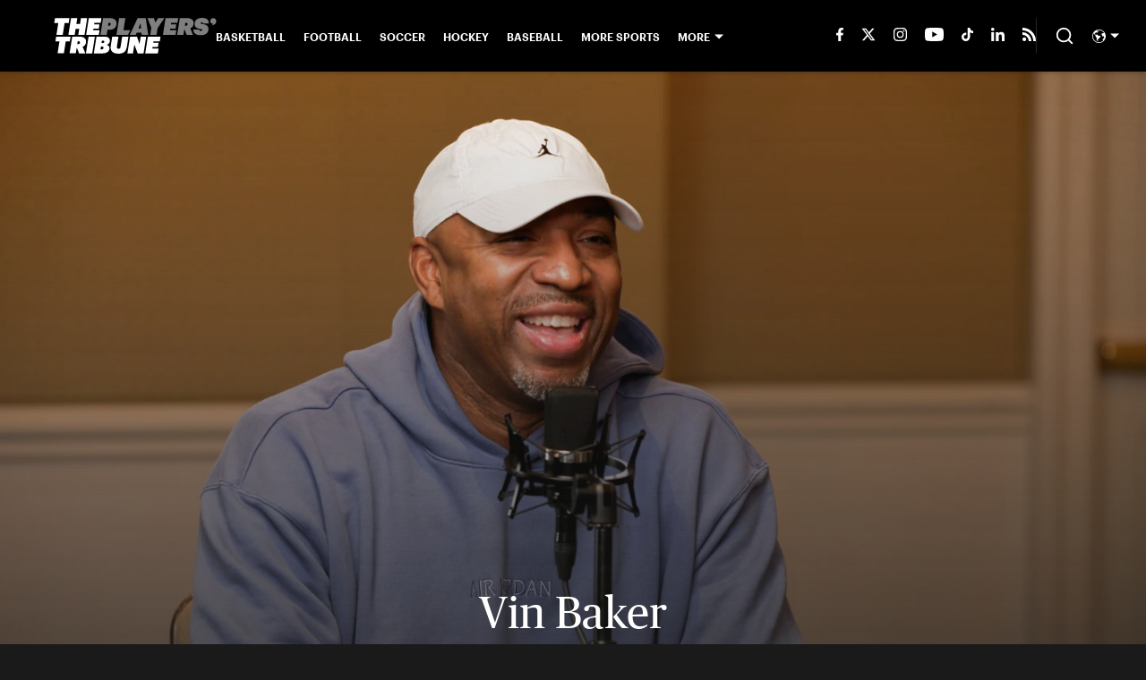

--- FILE ---
content_type: text/html
request_url: https://www.theplayerstribune.com/posts/vin-baker-milwaukee-bucks-nba-basketball-knuckleheads-podcast
body_size: 231467
content:

    <!DOCTYPE html>
    <html  lang="en-US" kasda>
    <head>
        <meta charset="UTF-8">
        <meta name="viewport" content="width=device-width, initial-scale=1">
        
    <title>Vin Baker | Knuckleheads Podcast</title>

    <meta charSet="utf-8"/>
<meta name="description" content="4x NBA All-Star and Milwaukee Bucks assistant coach Vin Baker joins Q and D on this week's episode of Knuckleheads. "/>
<meta property="fb:app_id" content="1505969352847700"/>
<meta property="fb:pages" content="944203848930007"/>
<meta property="og:title" content="Vin Baker | Knuckleheads Podcast | The Players' Tribune "/>
<meta property="og:site_name" content="The Players' Tribune"/>
<meta property="og:image" content="https://images2.minutemediacdn.com/image/upload/c_crop,w_1917,h_1078,x_0,y_0/c_fill,w_1440,ar_16:9,f_auto,q_auto,g_auto/shape/cover/sport/KH_S12_BAKER_THUMBNAIL-29dcf68d9e67921134cfba93fb3d0446.jpg"/>
<meta property="og:url" content="https://www.theplayerstribune.com/posts/vin-baker-milwaukee-bucks-nba-basketball-knuckleheads-podcast"/>
<meta property="og:image:width" content="1440"/>
<meta property="og:image:height" content="810"/>
<meta property="og:description" content="4x NBA All-Star and Milwaukee Bucks assistant coach Vin Baker joins Q and D on this week's episode of Knuckleheads. "/>
<meta property="og:type" content="article"/>
<meta property="article:published_time" content="2023-12-05T16:31:08Z"/>
<meta property="article:modified_time" content="2023-12-07T20:08:37Z"/>

<meta property="article:tag" content="NBA"/>
<meta property="article:tag" content="Milwaukee Bucks"/>
<meta property="article:tag" content="Vin Baker "/>
<meta property="twitter:title" content="Vin Baker | Knuckleheads Podcast | The Players' Tribune "/>
<meta property="twitter:description" content="4x NBA All-Star and Milwaukee Bucks assistant coach Vin Baker joins Q and D on this week's episode of Knuckleheads. "/>
<meta property="twitter:image" content="https://images2.minutemediacdn.com/image/upload/c_crop,w_1917,h_1078,x_0,y_0/c_fill,w_1440,ar_16:9,f_auto,q_auto,g_auto/shape/cover/sport/KH_S12_BAKER_THUMBNAIL-29dcf68d9e67921134cfba93fb3d0446.jpg"/>
<meta property="twitter:url" content="https://www.theplayerstribune.com/posts/vin-baker-milwaukee-bucks-nba-basketball-knuckleheads-podcast"/>
<meta property="twitter:card" content="summary_large_image"/>
<meta property="twitter:image:width" content="1440"/>
<meta property="twitter:image:height" content="810"/>
<meta property="twitter:site" content="@PlayersTribune"/>
<meta name="robots" content="max-image-preview:large"/>
<meta name="theme-color" content="#1A1A1A"/>
    <link rel="icon" href="https://images2.minutemediacdn.com/image/upload/c_fill,w_1440,ar_1:1,f_auto,q_auto,g_auto/frontier/favicons/tpt-favicon.png" type="image/png"/>
<link rel="canonical" href="https://www.theplayerstribune.com/posts/vin-baker-milwaukee-bucks-nba-basketball-knuckleheads-podcast"/>




    <script type="text/javascript">!function(){var e,t,n,i,r={passive:!0,capture:!0},a=new Date,o=function(){i=[],t=-1,e=null,f(addEventListener)},c=function(i,r){e||(e=r,t=i,n=new Date,f(removeEventListener),u())},u=function(){if(t>=0&&t<n-a){var r={entryType:"first-input",name:e.type,target:e.target,cancelable:e.cancelable,startTime:e.timeStamp,processingStart:e.timeStamp+t};i.forEach((function(e){e(r)})),i=[]}},s=function(e){if(e.cancelable){var t=(e.timeStamp>1e12?new Date:performance.now())-e.timeStamp;"pointerdown"==e.type?function(e,t){var n=function(){c(e,t),a()},i=function(){a()},a=function(){removeEventListener("pointerup",n,r),removeEventListener("pointercancel",i,r)};addEventListener("pointerup",n,r),addEventListener("pointercancel",i,r)}(t,e):c(t,e)}},f=function(e){["mousedown","keydown","touchstart","pointerdown"].forEach((function(t){return e(t,s,r)}))},p="hidden"===document.visibilityState?0:1/0;addEventListener("visibilitychange",(function e(t){"hidden"===document.visibilityState&&(p=t.timeStamp,removeEventListener("visibilitychange",e,!0))}),!0);o(),self.webVitals={firstInputPolyfill:function(e){i.push(e),u()},resetFirstInputPolyfill:o,get firstHiddenTime(){return p}}}();</script>
<script type="application/ld+json">{"@context":"http://schema.org","@type":"NewsArticle","mainEntityOfPage":{"@type":"WebPage","@id":"https://www.theplayerstribune.com/posts/vin-baker-milwaukee-bucks-nba-basketball-knuckleheads-podcast"},"headline":"Vin Baker | Knuckleheads Podcast","image":[{"@type":"ImageObject","url":"https://images2.minutemediacdn.com/image/upload/c_crop,w_1919,h_1079,x_0,y_0/c_fill,w_1200,ar_1:1,f_auto,q_auto,g_auto/images/voltaxMediaLibrary/mmsport/theplayertribune/01hgx5k3v5xzfcd0p89v.jpg","width":1200,"height":1200},{"@type":"ImageObject","url":"https://images2.minutemediacdn.com/image/upload/c_crop,w_1919,h_1079,x_0,y_0/c_fill,w_1200,ar_16:9,f_auto,q_auto,g_auto/images/voltaxMediaLibrary/mmsport/theplayertribune/01hgx5k3v5xzfcd0p89v.jpg","width":1200,"height":675},{"@type":"ImageObject","url":"https://images2.minutemediacdn.com/image/upload/c_crop,w_1919,h_1079,x_0,y_0/c_fill,w_1200,ar_4:3,f_auto,q_auto,g_auto/images/voltaxMediaLibrary/mmsport/theplayertribune/01hgx5k3v5xzfcd0p89v.jpg","width":1200,"height":900}],"datePublished":"2023-12-05T16:31:08.000Z","dateModified":"2023-12-07T20:08:37.000Z","publisher":{"@type":"Organization","name":"The Players' Tribune","logo":{"@type":"ImageObject","url":"https://images2.minutemediacdn.com/image/upload/c_fill,w_1440,ar_1:1,f_auto,q_auto,g_auto/frontier/sites/logos/TPT_Logo_Black.png"}},"description":"4x NBA All-Star and Milwaukee Bucks assistant coach Vin Baker joins Q and D on this week's episode of Knuckleheads. ","articleSection":"","author":[{"@type":"Person","name":"Darius Miles","url":"https://www.theplayerstribune.com/contributors/darius-miles"},{"@type":"Person","name":"Quentin Richardson","url":"https://www.theplayerstribune.com/contributors/quentin-richardson"},{"@type":"Person","name":"Vin Baker","url":"https://www.theplayerstribune.com/contributors/vin-baker"}]}</script>
<script src="https://cdn-ukwest.onetrust.com/scripttemplates/otSDKStub.js" type="text/javascript" data-domain-script="01946443-7506-7ca4-9191-de0174266d3b"></script>
<script src="https://cdn.cookielaw.org/opt-out/otCCPAiab.js" type="text/javascript" ccpa-opt-out-ids="C0004" ccpa-opt-out-geo="ca" ccpa-opt-out-lspa="true"></script>
<script type="text/javascript">
      function OptanonWrapper() {
        const geoData = OneTrust.getGeolocationData?.();
        const isUS = (geoData?.country === "US");
        const groups = window.OnetrustActiveGroups || '';
        const consentGiven = groups.includes(',C0004,');

        const shouldLoadAutoBlockScript = !isUS || (isUS && !consentGiven);

        function updatePermutiveConsent() {
          if (typeof window.permutive !== 'undefined' && window.permutive.consent) {
            const currentGroups = window.OnetrustActiveGroups || '';
            const hasConsent = currentGroups.includes(',C0004,');
            if (hasConsent) {
              window.permutive.consent({ "opt_in": true, "token": "CONSENT_CAPTURED" });
            } else {
              window.permutive.consent({ "opt_in": false });
            }
          }
        }

        if (shouldLoadAutoBlockScript) {
          loadAutoBlockScript();
        } else {
          OneTrust.OnConsentChanged(function(eventData) {
            updatePermutiveConsent();
            loadAutoBlockScript();
            location.reload();
          });
        }

        function loadAutoBlockScript() {
          if (!document.getElementById("OTAutoBlock")) {
            var script = document.createElement("script");
            script.type = "text/javascript";
            script.src = "https://cdn-ukwest.onetrust.com/consent/01946443-7506-7ca4-9191-de0174266d3b/OtAutoBlock.js";
            script.id = "OTAutoBlock";
            document.head.appendChild(script);
          }
        }
      }
    </script>
<script type="text/javascript" data-consent-category="C0001">(function(w,d,s,l,i){w[l]=w[l]||[];w[l].push({'gtm.start': new Date().getTime(),event:'gtm.js'});var f=d.getElementsByTagName(s)[0],j=d.createElement(s),dl=l!='dataLayer'?'&l='+l:'';j.async=true;j.src='https://www.googletagmanager.com/gtm.js?id='+i+dl;f.parentNode.insertBefore(j,f);})(window,document,'script','dataLayer','GTM-TCW5HW')</script>
<script type="text/javascript" data-consent-category="C0001">const style = document.createElement('style');
style.innerHTML = `
      #INDmenu-btn {
        display:none;
      }
    `;
document.head.appendChild(style);
window.mmClientApi = window.mmClientApi || [];
window.mmClientApi.push('injectAccessibilityIcon', {});</script>
<script type="text/javascript" data-consent-category="C0004">var placeholders = {
    oneOnOne: {
        id: "div-gpt-ad-1552218089756-0"
    },
    sidebar1: {
        id: "div-sideBar1"
    },
    sidebar2: {
        id: "div-sideBar2"
    },
    top: {
        id: "div-gpt-ad-1552218170642-0"
    },
    stickyBottom: {
        id: "div-sticky-bottom"
    },
    belowTopSection: {
        id: "below-top-section"
    },
    belowSecondSection: {
        id: "below-second-section"
    }
};
mmClientApi.push('injectAdPlaceholders', placeholders);</script>
<script type="text/javascript" data-consent-category="C0004">const mmCommercialScript = document.createElement('script');
mmCommercialScript.src = 'https://uds-selector.bqstreamer.com/library/mmsport/theplayertribune/code?mm-referer=' + encodeURIComponent(location.href);
document.head.appendChild(mmCommercialScript);</script>
<script defer="" src="https://rumcdn.geoedge.be/88548f72-daef-4151-a115-1c124613fd1e/grumi-ip.js" type="text/javascript" data-consent-category="C0004"></script>
<script type="text/javascript" data-consent-category="C0004">window.grumi = {key: '88548f72-daef-4151-a115-1c124613fd1e'};</script>
<script type="text/javascript">
    window._sf_async_config = {
      uid: 67224,
      domain: "www.theplayerstribune.com",
      useCanonical: true,
      useCanonicalDomain: true,
      flickerControl: false,
      sections: "PostPage",
      authors: "Darius Miles,Quentin Richardson,Vin Baker",
    };
  </script>
<script async="" src="https://static.chartbeat.com/js/chartbeat_mab.js" type="text/javascript"></script>
<script async="" src="https://static.chartbeat.com/js/chartbeat.js" type="text/javascript"></script>
<script async="" src="https://static.chartbeat.com/js/subscriptions.js" type="text/javascript"></script>
<script type="text/javascript">
    class ChartbeatConversionEvents {
      constructor() {
        this.isAttached = false;
        this.observer = null;
        this.originalPushState = history.pushState;
        this.init();
      }

      // Form finders
      findRegForm() {
        // Return the iframe container since we can't access cross-origin iframe content
        const form = document.getElementById('voltax-auth-openpass');
        const iframe = form?.querySelector('iframe');
        return iframe || null;
      }

      findNewsletterForm() {
        return document.getElementsByClassName('bcForm')[0]?.querySelector('input[type="text"]') || null;
      }

      // Track event helper
      track(eventName) {
        if (typeof window.chartbeat === 'function') {
          chartbeat(eventName);
        }
      }

      // Creates a tracker with start/complete/cancel state management
      createTracker(prefix) {
        let hasShown = false;
        let hasStarted = false;
        let hasCompleted = false;
        let hasCanceled = false;
        
        return {
          shown: () => { hasShown = true; this.track(prefix + 'Shown'); },
          start: () => { hasStarted = true; this.track(prefix + 'Start'); },
          complete: () => { hasCompleted = true; if (hasStarted) this.track(prefix + 'Complete'); },
          cancel: () => { 
            if (hasShown && !hasCompleted && !hasCanceled) {
              hasCanceled = true;
              this.track(prefix + 'Cancel');
            }
          }
        };
      }

      // Registration Wall tracking
      setupRegistrationTracking(regForm) {
        const reg = this.createTracker('trackRegistration');
        reg.shown();
        
        // Start: any auth button click or openpass form
        regForm.querySelectorAll('.voltax-auth-button, .voltax-auth-google-button')
          .forEach(btn => btn.addEventListener('click', reg.start, { once: true }));

        // OpenPass iframe tracking
        const iframe = regForm.querySelector('#voltax-auth-openpass').querySelector('iframe');
        if (!iframe) {
          return;
        }
        
        let hasInteracted = false;
        // Only event that is triggered when the user is interacting with the iframe
        iframe.addEventListener('mouseenter', () => {
          hasInteracted = true;
          reg.start();
        }, { once: true });

        // Complete: when "voltax_auth_provider" is set in local storage
        // Cancel: when modal closes without completing (modal removed from DOM)
        const regObserver = new MutationObserver(() => {
          if (localStorage.getItem('voltax_auth_provider')) {
            reg.complete();
            regObserver.disconnect();
          } else if (!iframe.isConnected) {
            reg.cancel();
            regObserver.disconnect();
          }
        });
        regObserver.observe(document.body, { childList: true, subtree: true });
        
        // Cancel: leave page without completing (user navigates away)
        window.addEventListener('beforeunload', reg.cancel);
      }

      // Newsletter tracking
      setupNewsletterTracking(newsletterForm) {
        const nl = this.createTracker('trackNewsletterSignup');
        nl.shown();
        
        const emailInput = newsletterForm.querySelector('input[type="text"]');
        const submitBtn = newsletterForm.querySelector('.blueConicButton input[type="submit"]');
        
        // Start: focus email input
        if (emailInput) {
          emailInput.addEventListener('focus', nl.start, { once: true });
        }
        
        // Complete: form submit or button click
        newsletterForm.addEventListener('submit', nl.complete, { once: true });
        if (submitBtn) {
          submitBtn.addEventListener('click', nl.complete, { once: true });
        }
        
        // Cancel: leave page, URL change (finite scroll), or form is removed from DOM
        window.addEventListener('beforeunload', nl.cancel);
        window.addEventListener('popstate', nl.cancel);
        
        // Cancel: when modal closes without completing (form removed from DOM)
        const nlObserver = new MutationObserver(() => {
          if (!newsletterForm.isConnected) {
            nl.cancel();
            nlObserver.disconnect();
          }
        });
        nlObserver.observe(document.body, { childList: true, subtree: true });
        
        const originalPushState = this.originalPushState;
        history.pushState = function(...args) {
          nl.cancel();
          return originalPushState.apply(history, args);
        };
      }

      attachListener() {
        if (this.isAttached) return;
        
        const regForm = this.findRegForm();
        const newsletterForm = this.findNewsletterForm();
        
        if (typeof window.chartbeat !== 'function' || (!regForm && !newsletterForm)) return;

        if (regForm) this.setupRegistrationTracking(document.getElementById('voltax-sign-in'));
        if (newsletterForm) this.setupNewsletterTracking(document.getElementsByClassName('bcForm')[0]);

        this.isAttached = true;
        if (this.observer) this.observer.disconnect();
      }

      init() {
        this.observer = new MutationObserver(() => this.attachListener());
        this.observer.observe(document.body, { childList: true, subtree: true });
        this.attachListener();
      }
    }

    window.addEventListener("DOMContentLoaded", () => {
      new ChartbeatConversionEvents();
    });
  </script>
<script type="text/javascript">
    window.mmBCPageData = {
      property: 'theplayertribune',
      authors: ["darius-miles","quentin-richardson","vin-baker"],
      pageType: 'PostPage',
      templateName: 'PostPageKyiv',
      isRegistrationWall: 'false',
    };</script>
<script async="" src="https://p123.theplayerstribune.com/script.js" type="text/javascript"></script>
<script type="text/javascript">
          (function () {
            const SAMPLE_PERCENTAGE = 50;
            if (Math.random() < SAMPLE_PERCENTAGE / 100) {
              const script = document.createElement("script");
              script.src =
                "https://assets.minutemediacdn.com/mm-cwv-tracker/prod/mm-cwv-tracker.js";
              script.async = true;
              document.head.appendChild(script);
            }
          })();
        </script>
<script async="" src="https://ak.sail-horizon.com/spm/spm.v1.min.js" type="text/javascript"></script>
<script type="text/javascript">
    // Wait for Sailthru to be available on window before initializing
    (function checkSailthru(attempts = 0) {
      if (typeof window.Sailthru !== 'undefined') {
        Sailthru.init({ customerId: '4928ae82203e0fef1e3123adc265fb19' });
      } else if (attempts < 3) {
        // Check again after a short delay, limit to 3 attempts
        setTimeout(() => checkSailthru(attempts + 1), 100);
      }
    })();
  </script>
<script async="" src="https://assets.minutemediacdn.com/recirculation-widget/prod/mm-recirculation-injector.js" type="text/javascript"></script>
<script type="text/javascript">
      (function () {
        function getCookie(name) {
          const value = '; ' + document.cookie;
          const parts = value.split('; ' + name + '=');
          if (parts.length === 2) {
            return parts.pop().split(";").shift();
          }
          return null;
        }

        function processUserId(userId) {
            if (!userId) return;
            document.cookie = 'mm_bc_user_sha' + '=' + userId + '; path=/; max-age=31536000; Secure; SameSite=Lax';
        }

        const existingValue = getCookie('mm_bc_user_sha');
        if (existingValue) {
          processUserId(existingValue);
          return;
        }

        if (window.dataLayer && Array.isArray(window.dataLayer)) {
          const found = window.dataLayer.find(e => e.bc_reg_user_id);
          if (found) {
            processUserId(found.bc_reg_user_id);
            return;
          }
        }

        // Intercept future pushes to dataLayer and capture bc_reg_user_id
        if (window.dataLayer) {
          const originalPush = window.dataLayer.push;
          window.dataLayer.push = function () {
            for (let arg of arguments) {
              if (arg.bc_reg_user_id) {
                processUserId(arg.bc_reg_user_id);
              }
            }
            return originalPush.apply(window.dataLayer, arguments);
          };
        }
    })();
  </script>
    <style>body {background-color: #1A1A1A;}</style>
    
  
        <style data-aphrodite>@font-face{font-family:PublicoHeadline;font-weight:400;src:url("https://assets.minutemediacdn.com/tpt-fonts-upload/PublicoHeadline-Roman-Web.woff") format("woff"), url("https://assets.minutemediacdn.com/tpt-fonts-upload/PublicoHeadline-Roman-Web.woff2") format("woff2");font-display:swap;}.style_q7yoeg{font-family:"PublicoHeadline";}@font-face{font-family:PublicoText;font-weight:400;src:url("https://assets.minutemediacdn.com/tpt-fonts-upload/PublicoText-Roman-Web.woff") format("woff"), url("https://assets.minutemediacdn.com/tpt-fonts-upload/PublicoText-Roman-Web.woff2") format("woff2");font-display:swap;}.style_flb64z{font-family:"PublicoText";}@font-face{font-family:PublicoText;font-weight:700;src:url("https://assets.minutemediacdn.com/tpt-fonts-upload/PublicoText-Bold-Web.woff") format("woff"), url("https://assets.minutemediacdn.com/tpt-fonts-upload/PublicoText-Bold-Web.woff2") format("woff2");font-display:swap;}.style_t69l00{font-family:"PublicoText";}@font-face{font-family:Graphik;font-weight:600;src:url("https://assets.minutemediacdn.com/tpt-fonts-upload/Graphik-Semibold-Web.woff") format("woff"), url("https://assets.minutemediacdn.com/tpt-fonts-upload/Graphik-Semibold-Web.woff2") format("woff2");font-display:swap;}.style_wr6ucs{font-family:"Graphik";}@font-face{font-family:Graphik;font-weight:700;src:url("https://assets.minutemediacdn.com/tpt-fonts-upload/Graphik-BlackItalic-Web.woff") format("woff"), url("https://assets.minutemediacdn.com/tpt-fonts-upload/Graphik-BlackItalic-Web.woff2") format("woff2");font-display:swap;}.style_mgqswd{font-family:"Graphik";}a{text-decoration:none;}figure{margin:0px;}ul{margin:0px;padding:0px;}li{margin:0px;padding:0px;}img{border-style:none;}h1{-webkit-margin-before:0px;-webkit-margin-after:0px;font-size:2em;margin:0.67em 0;margin-block-end:0px;margin-block-start:0px;}hr{-moz-box-sizing:content-box;box-sizing:content-box;height:0px;}pre{font-family:monospace, monospace;font-size:1em;}abbr[title]{border-bottom:none;text-decoration:underline;}strong{font-weight:bold;}b{font-weight:bolder;}samp{font-family:monospace, monospace;font-size:1em;}kbd{font-family:monospace, monospace;font-size:1em;}code{font-family:monospace, monospace;font-size:1em;}small{font-size:80%;}sup{font-size:75%;line-height:0;position:relative;vertical-align:baseline;top:-0.5em;}sub{font-size:75%;line-height:0;position:relative;vertical-align:baseline;bottom:-0.25em;}textarea{font-family:inherit;font-size:100%;line-height:1.15;margin:0px;}select{font-family:inherit;font-size:100%;line-height:1.15;margin:0px;text-transform:none;}button{font-family:inherit;font-size:100%;line-height:1.15;margin:0px;overflow:visible;text-transform:none;padding:0px;border:unset;background-color:unset;}button:focus{outline:0px;}input{font-family:inherit;font-size:100%;line-height:1.15;margin:0px;}optgroup{font-family:inherit;font-size:100%;line-height:1.15;margin:0px;}button:-moz-focusring{outline:1px dotted ButtonText;}[type="button"]:-moz-focusring{outline:1px dotted ButtonText;}[type="submit"]:-moz-focusring{outline:1px dotted ButtonText;}[type="reset"]:-moz-focusring{outline:1px dotted ButtonText;}fieldset{padding:0.35em 0.75em 0.625em;}legend{padding:0px;}progress{vertical-align:baseline;}details{display:block;}summary{display:list-item;}template{display:none;}[hidden]{display:none;}section{width:-moz-available;}body[amp-x-player-experiment="A"] #playerExperiment-A{display:block;}body[amp-x-player-experiment="A"] #playerExperiment-B{display:none;}body[amp-x-player-experiment="A"] #playerExperiment-C{display:none;}body[amp-x-player-experiment="B"] #playerExperiment-A{display:none;}body[amp-x-player-experiment="B"] #playerExperiment-B{display:block;}body[amp-x-player-experiment="B"] #playerExperiment-C{display:none;}body[amp-x-player-experiment="C"] #playerExperiment-A{display:none;}body[amp-x-player-experiment="C"] #playerExperiment-B{display:none;}body[amp-x-player-experiment="C"] #playerExperiment-C{display:block;}.foldingDown_170nbrz-o_O-style_ykgsfd{position:fixed;width:100%;z-index:1500;top:0px;}@media (max-width: 1079px){.foldingDown_170nbrz-o_O-style_ykgsfd{-webkit-transform:translateY(0);-ms-transform:translateY(0);transform:translateY(0);}}@media (max-width:719px){.foldingDown_170nbrz-o_O-style_ykgsfd{-webkit-transform:translateY(0);-ms-transform:translateY(0);transform:translateY(0);}}.headerFirstRow_ednzzn{-webkit-box-pack:justify;-ms-flex-pack:justify;-webkit-box-align:center;-ms-flex-align:center;box-shadow:0 2px 4px 0 rgba(0,0,0,0.2);background-color:#000000;-webkit-align-items:center;align-items:center;-webkit-justify-content:space-between;justify-content:space-between;z-index:200;position:relative;-webkit-transition:height 200ms ease 0s;-moz-transition:height 200ms ease 0s;transition:height 200ms ease 0s;}@media (min-width: 1080px){.headerFirstRow_ednzzn{display:-webkit-box;display:-moz-box;display:-ms-flexbox;display:-webkit-flex;display:flex;height:80px;}}@media (max-width: 1079px){.headerFirstRow_ednzzn{-webkit-box-pack:justify;-ms-flex-pack:justify;display:-webkit-box;display:-moz-box;display:-ms-flexbox;display:-webkit-flex;display:flex;height:60px;-webkit-justify-content:space-between;justify-content:space-between;}}@media (max-width:719px){.headerFirstRow_ednzzn{-webkit-box-pack:justify;-ms-flex-pack:justify;display:-webkit-box;display:-moz-box;display:-ms-flexbox;display:-webkit-flex;display:flex;height:60px;padding:0 15px;-webkit-justify-content:space-between;justify-content:space-between;}}.headerFirstRowItemsContainer_7pw4zh{-webkit-box-align:center;-ms-flex-align:center;display:-webkit-box;display:-moz-box;display:-ms-flexbox;display:-webkit-flex;display:flex;-webkit-align-items:center;align-items:center;height:100%;gap:20px;}@media (min-width: 1080px){.headerFirstRowItemsContainer_7pw4zh{margin:0 30px 0 60px;}}@media (max-width: 1079px){.headerFirstRowItemsContainer_7pw4zh{margin:0 20px 0 40px;}}@media (max-width:719px){.headerFirstRowItemsContainer_7pw4zh{margin:0;}}.subMenuWrapper_tkhkkr{position:absolute;left:0px;top:40px;}@media (max-width: 1079px){.subMenuWrapper_tkhkkr{display:none;}}@media (max-width:719px){.subMenuWrapper_tkhkkr{display:none;}}@media (min-width: 1080px){.style_c5fsgq{display:none;}}@media (max-width: 1079px){.style_c5fsgq{display:-webkit-inline-box;display:-moz-inline-box;display:-ms-inline-flexbox;display:-webkit-inline-flex;display:inline-flex;margin-right:0px;}}@media (max-width:719px){.style_c5fsgq{display:-webkit-inline-box;display:-moz-inline-box;display:-ms-inline-flexbox;display:-webkit-inline-flex;display:inline-flex;margin-right:0px;}}.divider_1x4518p{background-color:#DDDDDD;height:1px;}@media (max-width: 1079px){.divider_1x4518p{margin:20px;}}@media (max-width:719px){.divider_1x4518p{margin:20px;}}.wrapper_mspo68{width:24px;height:24px;position:relative;-webkit-transition:.5s ease-in-out;-moz-transition:.5s ease-in-out;transition:.5s ease-in-out;cursor:pointer;}.span_11j3c65-o_O-firstSpan_1ls4xri{display:block;position:absolute;height:2px;width:100%;background-color:#DDDDDD;opacity:1;left:0px;-webkit-transition:.25s ease-in-out;-moz-transition:.25s ease-in-out;transition:.25s ease-in-out;-webkit-transform-origin:right center;-ms-transform-origin:right center;transform-origin:right center;top:4px;}.span_11j3c65-o_O-secondSpan_7syic9{display:block;position:absolute;height:2px;width:100%;background-color:#DDDDDD;opacity:1;left:0px;-webkit-transition:.25s ease-in-out;-moz-transition:.25s ease-in-out;transition:.25s ease-in-out;-webkit-transform-origin:right center;-ms-transform-origin:right center;transform-origin:right center;top:12px;}.span_11j3c65-o_O-thirdSpan_6lys48{display:block;position:absolute;height:2px;width:100%;background-color:#DDDDDD;opacity:1;left:0px;-webkit-transition:.25s ease-in-out;-moz-transition:.25s ease-in-out;transition:.25s ease-in-out;-webkit-transform-origin:right center;-ms-transform-origin:right center;transform-origin:right center;top:20px;}.enter_ghq5ck{opacity:0;-webkit-transform:translate(-100%);-ms-transform:translate(-100%);transform:translate(-100%);}.enterActive_gqbnty{opacity:1;-webkit-transform:translate(0);-ms-transform:translate(0);transform:translate(0);-webkit-transition:-webkit-transform 200ms,transform 200ms, opacity 200ms;-moz-transition:transform 200ms, opacity 200ms;transition:-ms-transform 200ms,-webkit-transform 200ms,transform 200ms, opacity 200ms;-webkit-transition-timing-function:ease-out;transition-timing-function:ease-out;}.exit_xvw198{opacity:1;-webkit-transform:translate(0);-ms-transform:translate(0);transform:translate(0);}.exitActive_1stmqyd{opacity:0;-webkit-transform:translate(-100%);-ms-transform:translate(-100%);transform:translate(-100%);-webkit-transition:-webkit-transform 300ms ease-in ,transform 300ms ease-in , opacity 300ms ease-in;-moz-transition:transform 300ms ease-in , opacity 300ms ease-in;transition:-ms-transform 300ms ease-in ,-webkit-transform 300ms ease-in ,transform 300ms ease-in , opacity 300ms ease-in;-webkit-transition-delay:300ms;transition-delay:300ms;}.base_mjsvwk{-webkit-box-pack:start;-ms-flex-pack:start;-webkit-box-align:center;-ms-flex-align:center;display:-webkit-inline-box;display:-moz-inline-box;display:-ms-inline-flexbox;display:-webkit-inline-flex;display:inline-flex;-webkit-align-items:center;align-items:center;-webkit-justify-content:flex-start;justify-content:flex-start;-webkit-transition:200ms;-moz-transition:200ms;transition:200ms;}@media (min-width: 1080px){.base_mjsvwk{height:40px;width:-1px;}}@media (max-width: 1079px){.base_mjsvwk{height:30px;width:auto;}}@media (max-width:719px){.base_mjsvwk{height:30px;width:163px;text-align:left;overflow:hidden;}}.image_aekpjd{height:100%;}@media (max-width:719px){.image_aekpjd{max-width:100%;}}.linkBackground_1sjf62b{position:absolute;display:none;background-color:;height:80px;top:0px;left:-10px;width:20px;}@media (max-width: 1079px){.linkBackground_1sjf62b{display:none;}}@media (max-width:719px){.linkBackground_1sjf62b{display:none;}}.fixedNav_cgkzfj{height:16px;}@media (min-width: 1080px){.fixedNav_cgkzfj{display:block;}}@media (max-width: 1079px){.fixedNav_cgkzfj{display:none;}}@media (max-width:719px){.fixedNav_cgkzfj{display:none;}}.navHiddenLayer_8wa7ah{overflow:hidden;height:16px;}.fixedUl_ka6l4t{display:inline;padding:0px;}.li_8cxs15{display:inline-block;position:relative;white-space:nowrap;}.li_8cxs15:not(:first-child){margin-left:20px;}@media (max-width: 1079px){.li_8cxs15:last-child{margin-right:20px;}}@media (max-width:719px){.li_8cxs15:last-child{margin-right:20px;}}@media (max-width: 1079px){.li_8cxs15:first-child{margin-left:20px;}}@media (max-width:719px){.li_8cxs15:first-child{margin-left:20px;}}.spanWrapper_xsrqq9{visibility:visible;}.span_5kaapu-o_O-tagStyle_1anwm6i-o_O-link_13n0gy5{-webkit-box-align:center;-ms-flex-align:center;display:-webkit-box;display:-moz-box;display:-ms-flexbox;display:-webkit-flex;display:flex;-webkit-align-items:center;align-items:center;margin:0px;color:#FFFFFF;text-decoration:none;}@media (min-width: 1080px){.span_5kaapu-o_O-tagStyle_1anwm6i-o_O-link_13n0gy5{font-weight:600;font-family:Graphik;font-size:12px;line-height:16px;}}@media (max-width: 1079px){.span_5kaapu-o_O-tagStyle_1anwm6i-o_O-link_13n0gy5{font-weight:600;font-family:Graphik;font-size:14px;line-height:20px;}}@media (max-width:719px){.span_5kaapu-o_O-tagStyle_1anwm6i-o_O-link_13n0gy5{font-weight:600;font-family:Graphik;font-size:12px;line-height:16px;}}@media (hover: hover){.span_5kaapu-o_O-tagStyle_1anwm6i-o_O-link_13n0gy5:hover{color:#FFFFFF;}}.span_5kaapu-o_O-tagStyle_1anwm6i-o_O-link_13n0gy5:active{color:#FFFFFF;}.tagStyle_14tzxmd{margin:0px;}@media (min-width: 1080px){.tagStyle_14tzxmd{font-weight:400;font-family:PublicoText;font-size:16px;line-height:24px;}}@media (max-width: 1079px){.tagStyle_14tzxmd{font-weight:400;font-family:PublicoText;font-size:16px;line-height:24px;}}@media (max-width:719px){.tagStyle_14tzxmd{font-weight:400;font-family:PublicoText;font-size:14px;line-height:20px;}}.wrapper_1f073bm{-webkit-box-align:center;-ms-flex-align:center;-ms-grid-columns:repeat(7, 1fr);grid-template-columns:repeat(7, 1fr);-webkit-align-items:center;align-items:center;text-align:center;}@media (min-width: 1080px){.wrapper_1f073bm{display:-ms-grid;display:grid;padding-left:20px;grid-column-gap:20px;}}@media (max-width: 1079px){.wrapper_1f073bm{display:none;}}@media (max-width:719px){.wrapper_1f073bm{display:none;}}.svg_1akeav3{height:15px;-webkit-transition:200ms;-moz-transition:200ms;transition:200ms;fill:#FFFFFF;}.svg_1akeav3:hover{fill:#FFFFFF;}.wrapper_le1ckg{-webkit-box-align:center;-ms-flex-align:center;position:relative;height:100%;display:-ms-grid;display:grid;-webkit-align-items:center;align-items:center;}@media (min-width: 1080px){.wrapper_le1ckg{-ms-grid-columns:repeat(3, auto);grid-column-gap:20px;grid-template-columns:repeat(3, auto);}}@media (max-width: 1079px){.wrapper_le1ckg{-ms-grid-columns:repeat(3, auto);margin-left:15px;grid-column-gap:15px;grid-template-columns:repeat(3, auto);}}@media (max-width:719px){.wrapper_le1ckg{-ms-grid-columns:repeat(2, auto);margin-left:15px;grid-column-gap:15px;grid-template-columns:repeat(2, auto);}}.separator_a5mva6{background-color:#252525;height:50%;width:1px;}@media (max-width: 1079px){.separator_a5mva6{display:none;}}@media (max-width:719px){.separator_a5mva6{display:none;}}.icon_1n1mtww{-webkit-box-direction:normal;-webkit-box-orient:vertical;-webkit-box-pack:center;-ms-flex-pack:center;-webkit-box-align:center;-ms-flex-align:center;cursor:pointer;display:-webkit-box;display:-moz-box;display:-ms-flexbox;display:-webkit-flex;display:flex;-webkit-align-items:center;align-items:center;-webkit-justify-content:center;justify-content:center;-webkit-flex-direction:column;-ms-flex-direction:column;flex-direction:column;background:unset;border:unset;padding:0px;}.style_1dnb2ra{stroke:#FFFFFF;height:22px;width:22px;}.style_1dnb2ra:hover{stroke:#FFFFFF;}.button_akb5wn-o_O-tagStyle_1abvnwp{-webkit-box-align:center;-ms-flex-align:center;display:-webkit-box;display:-moz-box;display:-ms-flexbox;display:-webkit-flex;display:flex;color:#FFFFFF;-webkit-align-items:center;align-items:center;cursor:pointer;margin:0px;}.button_akb5wn-o_O-tagStyle_1abvnwp:hover{color:#FFFFFF;}.button_akb5wn-o_O-tagStyle_1abvnwp:active{color:#FFFFFF;}@media (min-width: 1080px){.button_akb5wn-o_O-tagStyle_1abvnwp{font-weight:600;font-family:Graphik;font-size:12px;line-height:16px;}}@media (max-width: 1079px){.button_akb5wn-o_O-tagStyle_1abvnwp{font-weight:600;font-family:Graphik;font-size:12px;line-height:16px;}}@media (max-width:719px){.button_akb5wn-o_O-tagStyle_1abvnwp{font-weight:600;font-family:Graphik;font-size:10px;line-height:14px;}}.svg_1bdvcqd-o_O-colors_iiiw0f{height:15px;width:auto;fill:#FFFFFF;}.svg_1bdvcqd-o_O-colors_iiiw0f:hover{fill:#FFFFFF;}.wrapper_jro6t0{display:-webkit-box;display:-moz-box;display:-ms-flexbox;display:-webkit-flex;display:flex;}.caret_11ee2tv{width:10px;-webkit-transform:rotate(0deg);-ms-transform:rotate(0deg);transform:rotate(0deg);-webkit-transition:-webkit-transform 400ms,transform 400ms;-moz-transition:transform 400ms;transition:-ms-transform 400ms,-webkit-transform 400ms,transform 400ms;margin-left:5px;}.ul_cjp81s{background-color:#000000;position:absolute;top:100%;right:0px;-moz-box-sizing:border-box;box-sizing:border-box;list-style:none;padding:15px 30px;margin:0px;display:none;z-index:100;white-space:nowrap;-webkit-column-count:1;-moz-column-count:1;column-count:1;min-height:283px;gap:30px;}@media (max-width:719px){.ul_cjp81s{-ms-flex-line-pack:start;-webkit-box-lines:multiple;-webkit-box-direction:normal;-webkit-box-orient:horizontal;width:100%;position:fixed;max-height:none;height:100vh;display:none;-webkit-flex-direction:row;-ms-flex-direction:row;flex-direction:row;-webkit-flex-wrap:wrap;-ms-flex-wrap:wrap;flex-wrap:wrap;-webkit-align-content:flex-start;align-content:flex-start;gap:0px;}}.li_f5jb2t{text-align:left;margin-bottom:20px;}@media (max-width:719px){.li_f5jb2t{-webkit-flex:50%;-ms-flex:1 1 50%;flex:50%;}}.link_1m6v28d-o_O-tagStyle_1abvnwp{color:#FFFFFF;margin:0px;}.link_1m6v28d-o_O-tagStyle_1abvnwp:hover{color:#FFFFFF;}.link_1m6v28d-o_O-tagStyle_1abvnwp:active{color:#FFFFFF;}@media (min-width: 1080px){.link_1m6v28d-o_O-tagStyle_1abvnwp{font-weight:600;font-family:Graphik;font-size:12px;line-height:16px;}}@media (max-width: 1079px){.link_1m6v28d-o_O-tagStyle_1abvnwp{font-weight:600;font-family:Graphik;font-size:12px;line-height:16px;}}@media (max-width:719px){.link_1m6v28d-o_O-tagStyle_1abvnwp{font-weight:600;font-family:Graphik;font-size:10px;line-height:14px;}}.style_6r3tsx{background-color:#FFFFFF;max-width:1440px;margin:0 auto;padding-bottom:20px;}@media (min-width: 1080px){.style_6r3tsx{margin-top:80px;}}@media (max-width: 1079px){.style_6r3tsx{margin-top:60px;}}@media (max-width:719px){.style_6r3tsx{margin-top:60px;}}.wrapper_1xq8s0z{max-width:1440px;margin:auto;display:-ms-grid;display:grid;grid-row-gap:40px;}@media (max-width: 1079px){.wrapper_1xq8s0z{max-width:880px;width:100%;}}@media (max-width:719px){.wrapper_1xq8s0z{width:100%;}}.style_1nvmwrc{overflow:hidden;max-width:1440px;}@media (min-width: 1080px){.style_1nvmwrc{width:100%;}}@media (max-width: 1079px){.style_1nvmwrc{width:100%;}}@media (max-width:719px){.style_1nvmwrc{width:unset;}}.style_17jhgzo{color:#000000;text-decoration:none;}.relativeElement_e296pg{position:relative;}.base_178fqxu{background-color:#FFFFFF;position:relative;overflow:hidden;margin:0px;-moz-box-sizing:border-box;box-sizing:border-box;-webkit-flex:1 1 100%;-ms-flex:1 1 100%;flex:1 1 100%;min-width:0%;}@media (min-width: 1080px){@media (min-width: 1080px){.base_178fqxu{padding-top:-webkit-calc(100% / (1.7777777777777777));padding-top:-moz-calc(100% / (1.7777777777777777));padding-top:calc(100% / (1.7777777777777777));}}@media (max-width: 1079px){.base_178fqxu{padding-top:-webkit-calc(100% / (1.7777777777777777));padding-top:-moz-calc(100% / (1.7777777777777777));padding-top:calc(100% / (1.7777777777777777));}}@media (max-width:719px){.base_178fqxu{padding-top:-webkit-calc(100% / (1.3333333333333333));padding-top:-moz-calc(100% / (1.3333333333333333));padding-top:calc(100% / (1.3333333333333333));}}}@media (max-width: 1079px){@media (min-width: 1080px){.base_178fqxu{padding-top:-webkit-calc(100% / (1.7777777777777777));padding-top:-moz-calc(100% / (1.7777777777777777));padding-top:calc(100% / (1.7777777777777777));}}@media (max-width: 1079px){.base_178fqxu{padding-top:-webkit-calc(100% / (1.7777777777777777));padding-top:-moz-calc(100% / (1.7777777777777777));padding-top:calc(100% / (1.7777777777777777));}}@media (max-width:719px){.base_178fqxu{padding-top:-webkit-calc(100% / (1.3333333333333333));padding-top:-moz-calc(100% / (1.3333333333333333));padding-top:calc(100% / (1.3333333333333333));}}}@media (max-width:719px){@media (min-width: 1080px){.base_178fqxu{padding-top:-webkit-calc(100% / (1.7777777777777777));padding-top:-moz-calc(100% / (1.7777777777777777));padding-top:calc(100% / (1.7777777777777777));}}@media (max-width: 1079px){.base_178fqxu{padding-top:-webkit-calc(100% / (1.7777777777777777));padding-top:-moz-calc(100% / (1.7777777777777777));padding-top:calc(100% / (1.7777777777777777));}}@media (max-width:719px){.base_178fqxu{padding-top:-webkit-calc(100% / (1.3333333333333333));padding-top:-moz-calc(100% / (1.3333333333333333));padding-top:calc(100% / (1.3333333333333333));}}}.base_1emrqjj{position:absolute;top:0;left:0;bottom:0;min-width:100%;max-width:100%;max-height:100%;-webkit-transition:opacity 0.2s ease-in-out;-moz-transition:opacity 0.2s ease-in-out;transition:opacity 0.2s ease-in-out;object-fit:cover;min-height:100%;}.style_wxqnve{width:100%;height:100%;position:absolute;bottom:0px;background:-webkit-linear-gradient(0deg, rgba(26,26,26,0.7) 0%, rgba(0,0,0,0) 100%);background:-moz-linear-gradient(0deg, rgba(26,26,26,0.7) 0%, rgba(0,0,0,0) 100%);background:linear-gradient(0deg, rgba(26,26,26,0.7) 0%, rgba(0,0,0,0) 100%);}.tagStyle_1nznyrx-o_O-title_tczxmj-o_O-style_g151si{margin:0px;color:#FFFFFF;position:absolute;width:100%;text-align:center;-moz-box-sizing:border-box;box-sizing:border-box;overflow:hidden;display:-webkit-box;-webkit-line-clamp:3;-webkit-box-orient:vertical;}@media (min-width: 1080px){.tagStyle_1nznyrx-o_O-title_tczxmj-o_O-style_g151si{font-weight:400;font-family:PublicoHeadline;font-size:50px;line-height:70px;padding:0 40px;bottom:80px;}}@media (max-width: 1079px){.tagStyle_1nznyrx-o_O-title_tczxmj-o_O-style_g151si{font-weight:400;font-family:PublicoHeadline;font-size:32px;line-height:44px;padding:0 40px;bottom:80px;}}@media (max-width:719px){.tagStyle_1nznyrx-o_O-title_tczxmj-o_O-style_g151si{font-weight:400;font-family:PublicoHeadline;font-size:30px;line-height:40px;padding:0 20px;bottom:50px;}}.style_u8lor1{cursor:pointer;position:absolute;}@media (min-width: 1080px){.style_u8lor1{bottom:20px;right:20px;height:30px;max-width:30px;}}@media (max-width: 1079px){.style_u8lor1{bottom:10px;right:10px;height:30px;max-width:30px;}}@media (max-width:719px){.style_u8lor1{bottom:9px;right:5px;height:20px;max-width:20px;}}.base_1c2axvh{fill:#FFFFFF;opacity:1;width:100%;-webkit-transition:500ms;-moz-transition:500ms;transition:500ms;}.base_ubstje{position:absolute;width:100%;height:0px;}.line_h8gsf5-o_O-leftLine_1ise62w{position:absolute;bottom:0px;height:1px;background-color:#FFFFFF;opacity:0;-webkit-transition:500ms;-moz-transition:500ms;transition:500ms;width:100%;left:0px;-webkit-transform-origin:left bottom;-ms-transform-origin:left bottom;transform-origin:left bottom;}.line_h8gsf5-o_O-rightLine_dr7ht4{position:absolute;bottom:0px;height:1px;background-color:#FFFFFF;opacity:0;-webkit-transition:500ms;-moz-transition:500ms;transition:500ms;width:100%;right:0px;-webkit-transform-origin:right bottom;-ms-transform-origin:right bottom;transform-origin:right bottom;}.wrapper_kg7ec3{-webkit-box-pack:center;-ms-flex-pack:center;-webkit-box-align:center;-ms-flex-align:center;-ms-grid-columns:auto auto;background-color:#1A1A1A;width:100%;display:-ms-grid;display:grid;grid-template-columns:auto auto;justify-items:center;-webkit-align-items:center;align-items:center;-webkit-justify-content:center;justify-content:center;}@media (min-width: 1080px){.wrapper_kg7ec3{height:85px;-webkit-column-gap:10px;-moz-column-gap:10px;column-gap:10px;}}@media (max-width: 1079px){.wrapper_kg7ec3{height:85px;-webkit-column-gap:10px;-moz-column-gap:10px;column-gap:10px;}}@media (max-width:719px){.wrapper_kg7ec3{height:45px;-webkit-column-gap:5px;-moz-column-gap:5px;column-gap:5px;}}.link_jro6t0{display:-webkit-box;display:-moz-box;display:-ms-flexbox;display:-webkit-flex;display:flex;}@media (min-width: 1080px){.logo_1j6n5b3{height:40px;}}@media (max-width: 1079px){.logo_1j6n5b3{height:40px;}}@media (max-width:719px){.logo_1j6n5b3{height:20px;}}.tagStyle_rj6ynd-o_O-text_423hzb{margin:0px;color:#DDDDDD;}@media (min-width: 1080px){.tagStyle_rj6ynd-o_O-text_423hzb{font-weight:600;font-family:Graphik;font-size:14px;line-height:20px;}}@media (max-width: 1079px){.tagStyle_rj6ynd-o_O-text_423hzb{font-weight:600;font-family:Graphik;font-size:14px;line-height:20px;}}@media (max-width:719px){.tagStyle_rj6ynd-o_O-text_423hzb{font-weight:600;font-family:Graphik;font-size:12px;line-height:16px;}}.wrapper_rd2kai{position:relative;}@media (min-width: 1080px){.wrapper_rd2kai{min-height:600px;}}@media (max-width: 1079px){.wrapper_rd2kai{min-height:unset;}}@media (max-width:719px){.wrapper_rd2kai{min-height:unset;}}.wrapper_1rq33ml{display:-ms-grid;display:grid;}@media (min-width: 1080px){.wrapper_1rq33ml{width:160px;position:absolute;left:20px;grid-row-gap:40px;margin-top:unset;}}@media (max-width: 1079px){.wrapper_1rq33ml{-ms-grid-columns:1fr 1fr;width:unset;position:relative;left:unset;-webkit-transform:unset;-ms-transform:unset;transform:unset;grid-template-columns:1fr 1fr;justify-items:center;grid-row-gap:20px;max-width:360px;margin:auto;margin-top:20px;}}@media (max-width:719px){.wrapper_1rq33ml{-ms-grid-columns:1fr 1fr;width:unset;position:relative;left:unset;-webkit-transform:unset;-ms-transform:unset;transform:unset;grid-template-columns:1fr 1fr;justify-items:center;grid-row-gap:20px;max-width:260px;margin:auto;margin-top:20px;}}.link_c1to1h-o_O-oddLink_3fidhb{display:-ms-grid;display:grid;justify-items:center;}@media (min-width: 1080px){.link_c1to1h-o_O-oddLink_3fidhb{-ms-grid-rows:80px auto;grid-template-rows:80px auto;}}@media (max-width: 1079px){.link_c1to1h-o_O-oddLink_3fidhb{-ms-grid-column-span:2px;-ms-grid-rows:50px auto;grid-template-rows:50px auto;-ms-grid-column:1;grid-column:1 / 3;}}@media (max-width:719px){.link_c1to1h-o_O-oddLink_3fidhb{-ms-grid-column-span:2px;-ms-grid-rows:50px auto;grid-template-rows:50px auto;-ms-grid-column:1;grid-column:1 / 3;}}.separator_krn9ve{height:1px;width:100%;background-color:#DDDDDD;margin:5px auto 5px;}.date_mw1cqm-o_O-tagStyle_cj9jxu{display:block;text-align:center;color:#7F7F7F;margin:0px;}@media (min-width: 1080px){.date_mw1cqm-o_O-tagStyle_cj9jxu{font-weight:400;font-family:PublicoText;font-size:14px;line-height:21px;}}@media (max-width: 1079px){.date_mw1cqm-o_O-tagStyle_cj9jxu{font-weight:400;font-family:PublicoText;font-size:16px;line-height:24px;}}@media (max-width:719px){.date_mw1cqm-o_O-tagStyle_cj9jxu{font-weight:400;font-family:PublicoText;font-size:14px;line-height:20px;}}.link_c1to1h{display:-ms-grid;display:grid;justify-items:center;}@media (min-width: 1080px){.link_c1to1h{-ms-grid-rows:80px auto;grid-template-rows:80px auto;}}@media (max-width: 1079px){.link_c1to1h{-ms-grid-rows:50px auto;grid-template-rows:50px auto;}}@media (max-width:719px){.link_c1to1h{-ms-grid-rows:50px auto;grid-template-rows:50px auto;}}.style_101es2n{border-radius:100%;display:block;overflow:hidden;}@media (min-width: 1080px){.style_101es2n{width:80px;}}@media (max-width: 1079px){.style_101es2n{width:50px;}}@media (max-width:719px){.style_101es2n{width:50px;}}.base_18xy8to{background-color:#FFFFFF;position:relative;overflow:hidden;margin:0px;-moz-box-sizing:border-box;box-sizing:border-box;-webkit-flex:1 1 100%;-ms-flex:1 1 100%;flex:1 1 100%;min-width:0%;}@media (min-width: 1080px){@media (min-width: 1080px){.base_18xy8to{padding-top:-webkit-calc(100% / (1));padding-top:-moz-calc(100% / (1));padding-top:calc(100% / (1));}}@media (max-width: 1079px){.base_18xy8to{padding-top:-webkit-calc(100% / (1));padding-top:-moz-calc(100% / (1));padding-top:calc(100% / (1));}}@media (max-width:719px){.base_18xy8to{padding-top:-webkit-calc(100% / (1));padding-top:-moz-calc(100% / (1));padding-top:calc(100% / (1));}}}@media (max-width: 1079px){@media (min-width: 1080px){.base_18xy8to{padding-top:-webkit-calc(100% / (1));padding-top:-moz-calc(100% / (1));padding-top:calc(100% / (1));}}@media (max-width: 1079px){.base_18xy8to{padding-top:-webkit-calc(100% / (1));padding-top:-moz-calc(100% / (1));padding-top:calc(100% / (1));}}@media (max-width:719px){.base_18xy8to{padding-top:-webkit-calc(100% / (1));padding-top:-moz-calc(100% / (1));padding-top:calc(100% / (1));}}}@media (max-width:719px){@media (min-width: 1080px){.base_18xy8to{padding-top:-webkit-calc(100% / (1));padding-top:-moz-calc(100% / (1));padding-top:calc(100% / (1));}}@media (max-width: 1079px){.base_18xy8to{padding-top:-webkit-calc(100% / (1));padding-top:-moz-calc(100% / (1));padding-top:calc(100% / (1));}}@media (max-width:719px){.base_18xy8to{padding-top:-webkit-calc(100% / (1));padding-top:-moz-calc(100% / (1));padding-top:calc(100% / (1));}}}.tagStyle_l7v66g-o_O-authorText_15skcif{margin:0px;text-align:center;color:#1A1A1A;}@media (min-width: 1080px){.tagStyle_l7v66g-o_O-authorText_15skcif{font-weight:400;font-family:PublicoHeadline;font-size:20px;line-height:28px;margin-top:10px;}}@media (max-width: 1079px){.tagStyle_l7v66g-o_O-authorText_15skcif{font-weight:400;font-family:PublicoHeadline;font-size:20px;line-height:28px;margin-top:10px;}}@media (max-width:719px){.tagStyle_l7v66g-o_O-authorText_15skcif{font-weight:400;font-family:PublicoHeadline;font-size:16px;line-height:24px;margin-top:5px;}}.tagStyle_1anwm6i-o_O-byline_hpr2jf{margin:0px;text-align:center;color:#7F7F7F;}@media (min-width: 1080px){.tagStyle_1anwm6i-o_O-byline_hpr2jf{font-weight:600;font-family:Graphik;font-size:12px;line-height:16px;}}@media (max-width: 1079px){.tagStyle_1anwm6i-o_O-byline_hpr2jf{font-weight:600;font-family:Graphik;font-size:14px;line-height:20px;}}@media (max-width:719px){.tagStyle_1anwm6i-o_O-byline_hpr2jf{font-weight:600;font-family:Graphik;font-size:12px;line-height:16px;}}.style_6iqcv1-o_O-style_6s3kpz{display:block;margin-left:auto;margin-right:auto;max-width:100%;-moz-box-sizing:border-box;box-sizing:border-box;background-color:#FFFFFF;padding-top:180px;position:relative;margin-top:30px;}@media (min-width: 1080px){.style_6iqcv1-o_O-style_6s3kpz{width:740px;padding-right:20px;padding-left:20px;scroll-margin-top:100px;}}@media (max-width: 1079px){.style_6iqcv1-o_O-style_6s3kpz{width:680px;padding-right:20px;padding-left:20px;scroll-margin-top:100px;}}@media (max-width:719px){.style_6iqcv1-o_O-style_6s3kpz{width:640px;padding-right:20px;padding-left:20px;scroll-margin-top:20px;}}.style_1nhfz2{position:absolute;top:0px;left:0px;width:100%;height:100%;}.tagStyle_24r51h{margin:0px;}@media (min-width: 1080px){.tagStyle_24r51h{font-weight:700;font-family:Graphik;font-size:30px;line-height:41px;}}@media (max-width: 1079px){.tagStyle_24r51h{font-weight:700;font-family:Graphik;font-size:24px;line-height:32px;}}@media (max-width:719px){.tagStyle_24r51h{font-weight:700;font-family:Graphik;font-size:20px;line-height:28px;}}.tagStyle_l7v66g{margin:0px;}@media (min-width: 1080px){.tagStyle_l7v66g{font-weight:400;font-family:PublicoHeadline;font-size:20px;line-height:28px;}}@media (max-width: 1079px){.tagStyle_l7v66g{font-weight:400;font-family:PublicoHeadline;font-size:20px;line-height:28px;}}@media (max-width:719px){.tagStyle_l7v66g{font-weight:400;font-family:PublicoHeadline;font-size:16px;line-height:24px;}}.tagStyle_rj6ynd{margin:0px;}@media (min-width: 1080px){.tagStyle_rj6ynd{font-weight:600;font-family:Graphik;font-size:14px;line-height:20px;}}@media (max-width: 1079px){.tagStyle_rj6ynd{font-weight:600;font-family:Graphik;font-size:14px;line-height:20px;}}@media (max-width:719px){.tagStyle_rj6ynd{font-weight:600;font-family:Graphik;font-size:12px;line-height:16px;}}.tagStyle_14tzxmd-o_O-style_1nh7lb4{margin:0px;padding:0px;color:#1A1A1A;}@media (min-width: 1080px){.tagStyle_14tzxmd-o_O-style_1nh7lb4{font-weight:400;font-family:PublicoText;font-size:16px;line-height:24px;}}@media (max-width: 1079px){.tagStyle_14tzxmd-o_O-style_1nh7lb4{font-weight:400;font-family:PublicoText;font-size:16px;line-height:24px;}}@media (max-width:719px){.tagStyle_14tzxmd-o_O-style_1nh7lb4{font-weight:400;font-family:PublicoText;font-size:14px;line-height:20px;}}.style_dswvvi{margin-left:20px;}.tagStyle_14tzxmd-o_O-style_17jhgzo{margin:0px;color:#000000;text-decoration:none;}@media (min-width: 1080px){.tagStyle_14tzxmd-o_O-style_17jhgzo{font-weight:400;font-family:PublicoText;font-size:16px;line-height:24px;}}@media (max-width: 1079px){.tagStyle_14tzxmd-o_O-style_17jhgzo{font-weight:400;font-family:PublicoText;font-size:16px;line-height:24px;}}@media (max-width:719px){.tagStyle_14tzxmd-o_O-style_17jhgzo{font-weight:400;font-family:PublicoText;font-size:14px;line-height:20px;}}.tagStyle_14tzxmd-o_O-style_1bq7hw7-o_O-style_13rm51b-o_O-style_6s3kpz{margin:0px;color:#1A1A1A;overflow-wrap:break-word;display:block;margin-left:auto;margin-right:auto;max-width:100%;-moz-box-sizing:border-box;box-sizing:border-box;margin-top:30px;}@media (min-width: 1080px){.tagStyle_14tzxmd-o_O-style_1bq7hw7-o_O-style_13rm51b-o_O-style_6s3kpz{font-weight:400;font-family:PublicoText;font-size:16px;line-height:24px;width:740px;padding-right:20px;padding-left:20px;scroll-margin-top:100px;}}@media (max-width: 1079px){.tagStyle_14tzxmd-o_O-style_1bq7hw7-o_O-style_13rm51b-o_O-style_6s3kpz{font-weight:400;font-family:PublicoText;font-size:16px;line-height:24px;width:680px;padding-right:20px;padding-left:20px;scroll-margin-top:100px;}}@media (max-width:719px){.tagStyle_14tzxmd-o_O-style_1bq7hw7-o_O-style_13rm51b-o_O-style_6s3kpz{font-weight:400;font-family:PublicoText;font-size:14px;line-height:20px;width:640px;padding-right:20px;padding-left:20px;scroll-margin-top:20px;}}.tagStyle_24r51h-o_O-style_17jhgzo{margin:0px;color:#000000;text-decoration:none;}@media (min-width: 1080px){.tagStyle_24r51h-o_O-style_17jhgzo{font-weight:700;font-family:Graphik;font-size:30px;line-height:41px;}}@media (max-width: 1079px){.tagStyle_24r51h-o_O-style_17jhgzo{font-weight:700;font-family:Graphik;font-size:24px;line-height:32px;}}@media (max-width:719px){.tagStyle_24r51h-o_O-style_17jhgzo{font-weight:700;font-family:Graphik;font-size:20px;line-height:28px;}}.tagStyle_24r51h-o_O-style_1bq7hw7-o_O-style_13rm51b-o_O-style_6s3kpz{margin:0px;color:#1A1A1A;overflow-wrap:break-word;display:block;margin-left:auto;margin-right:auto;max-width:100%;-moz-box-sizing:border-box;box-sizing:border-box;margin-top:30px;}@media (min-width: 1080px){.tagStyle_24r51h-o_O-style_1bq7hw7-o_O-style_13rm51b-o_O-style_6s3kpz{font-weight:700;font-family:Graphik;font-size:30px;line-height:41px;width:740px;padding-right:20px;padding-left:20px;scroll-margin-top:100px;}}@media (max-width: 1079px){.tagStyle_24r51h-o_O-style_1bq7hw7-o_O-style_13rm51b-o_O-style_6s3kpz{font-weight:700;font-family:Graphik;font-size:24px;line-height:32px;width:680px;padding-right:20px;padding-left:20px;scroll-margin-top:100px;}}@media (max-width:719px){.tagStyle_24r51h-o_O-style_1bq7hw7-o_O-style_13rm51b-o_O-style_6s3kpz{font-weight:700;font-family:Graphik;font-size:20px;line-height:28px;width:640px;padding-right:20px;padding-left:20px;scroll-margin-top:20px;}}.tagStyle_14tzxmd-o_O-style_1nh7lb4-o_O-style_13rm51b-o_O-style_6s3kpz{margin:0px;padding:0px;color:#1A1A1A;overflow-wrap:break-word;display:block;margin-left:auto;margin-right:auto;max-width:100%;-moz-box-sizing:border-box;box-sizing:border-box;margin-top:30px;}@media (min-width: 1080px){.tagStyle_14tzxmd-o_O-style_1nh7lb4-o_O-style_13rm51b-o_O-style_6s3kpz{font-weight:400;font-family:PublicoText;font-size:16px;line-height:24px;width:740px;padding-right:20px;padding-left:20px;scroll-margin-top:100px;}}@media (max-width: 1079px){.tagStyle_14tzxmd-o_O-style_1nh7lb4-o_O-style_13rm51b-o_O-style_6s3kpz{font-weight:400;font-family:PublicoText;font-size:16px;line-height:24px;width:680px;padding-right:20px;padding-left:20px;scroll-margin-top:100px;}}@media (max-width:719px){.tagStyle_14tzxmd-o_O-style_1nh7lb4-o_O-style_13rm51b-o_O-style_6s3kpz{font-weight:400;font-family:PublicoText;font-size:14px;line-height:20px;width:640px;padding-right:20px;padding-left:20px;scroll-margin-top:20px;}}.style_r87hyt{margin-top:30px;display:block;margin-left:auto;margin-right:auto;max-width:100%;-moz-box-sizing:border-box;box-sizing:border-box;}@media (min-width: 1080px){.style_r87hyt{width:740px;padding-right:20px;padding-left:20px;scroll-margin-top:100px;}}@media (max-width: 1079px){.style_r87hyt{width:680px;padding-right:20px;padding-left:20px;scroll-margin-top:100px;}}@media (max-width:719px){.style_r87hyt{width:640px;padding-right:20px;padding-left:20px;scroll-margin-top:20px;}}.sectionStyle_r3acvb-o_O-style_d8ev20{max-width:1080px;width:-webkit-fill-available;margin:0 auto;}.padding_73yipz-o_O-container_11v40ge{-webkit-box-direction:normal;-webkit-box-orient:vertical;-webkit-box-lines:multiple;-webkit-box-align:baseline;-ms-flex-align:baseline;-webkit-box-pack:justify;-ms-flex-pack:justify;display:-webkit-box;display:-moz-box;display:-ms-flexbox;display:-webkit-flex;display:flex;-webkit-justify-content:space-between;justify-content:space-between;-webkit-align-items:baseline;align-items:baseline;-webkit-flex-wrap:wrap;-ms-flex-wrap:wrap;flex-wrap:wrap;-webkit-flex-direction:column;-ms-flex-direction:column;flex-direction:column;}@media (min-width: 1080px){.padding_73yipz-o_O-container_11v40ge{padding-left:10px;padding-right:10px;margin-bottom:20px;}}@media (max-width: 1079px){.padding_73yipz-o_O-container_11v40ge{padding-left:10px;padding-right:10px;margin-bottom:10px;}}@media (max-width:719px){.padding_73yipz-o_O-container_11v40ge{padding-left:10px;padding-right:10px;margin-bottom:20px;}}.titleItem_t5h869{-webkit-box-align:center;-ms-flex-align:center;-webkit-flex:1 1 auto;-ms-flex:1 1 auto;flex:1 1 auto;color:#252525;display:-webkit-inline-box;display:-moz-inline-box;display:-ms-inline-flexbox;display:-webkit-inline-flex;display:inline-flex;-webkit-align-items:center;align-items:center;width:100%;position:relative;z-index:0;border-top:unset;border-bottom:1px solid #DDDDDD;background-color:#FFFFFF;}@media (min-width: 1080px){.titleItem_t5h869{padding:10px 0px 10px 0px;}}@media (max-width: 1079px){.titleItem_t5h869{padding:10px 0px 10px 0px;}}@media (max-width:719px){.titleItem_t5h869{padding:10px 0px 10px 0px;}}.padding_73yipz-o_O-wrapper_on6atv{display:-ms-grid;display:grid;}@media (min-width: 1080px){.padding_73yipz-o_O-wrapper_on6atv{padding-left:10px;padding-right:10px;grid-row-gap:20px;}}@media (max-width: 1079px){.padding_73yipz-o_O-wrapper_on6atv{padding-left:10px;padding-right:10px;grid-row-gap:10px;}}@media (max-width:719px){.padding_73yipz-o_O-wrapper_on6atv{padding-left:10px;padding-right:10px;grid-row-gap:20px;}}.style_8ygbeh{overflow:hidden;width:-webkit-fill-available;display:-ms-grid;display:grid;background-color:transparent;position:absolute;bottom:0px;}@media (min-width: 1080px){.style_8ygbeh{margin:40px 20px;}}@media (max-width: 1079px){.style_8ygbeh{margin:15px 20px;}}@media (max-width:719px){.style_8ygbeh{margin:15px 20px;}}.style_hdc57k{-ms-grid-column-align:center;justify-self:center;}.style_1ngzpjy-o_O-wrapper_qavtu4{-webkit-transition:0.2s box-shadow ease-in-out;-moz-transition:0.2s box-shadow ease-in-out;transition:0.2s box-shadow ease-in-out;will-change:box-shadow;box-shadow:0 0 0 0, 0 0 0 0px #A8A8A8;position:relative;display:-webkit-box;display:-moz-box;display:-ms-flexbox;display:-webkit-flex;display:flex;width:100%;height:100%;border-radius:0px;-moz-box-sizing:border-box;box-sizing:border-box;background:transparent;}.style_1ngzpjy-o_O-wrapper_qavtu4:hover{box-shadow:0 0 0 0, 0 0 0 0px #000000;}.style_1ngzpjy-o_O-wrapper_qavtu4:active{box-shadow:0 0 0 0, 0 0 0 0px #000000;}.style_1ngzpjy-o_O-wrapper_qavtu4:disabled{box-shadow:0 0 0 0;}.style_1ngzpjy-o_O-wrapper_qavtu4:focus-within{outline:-webkit-focus-ring-color auto 1px;outline-offset:1px;}@media (min-width: 1080px){.style_1ngzpjy-o_O-wrapper_qavtu4{padding:0px;}}@media (max-width: 1079px){.style_1ngzpjy-o_O-wrapper_qavtu4{padding:0px;}}@media (max-width:719px){.style_1ngzpjy-o_O-wrapper_qavtu4{padding:0px;}}.card_1vyetm6-o_O-style_1ngzpjy{width:100%;height:100%;position:relative;text-decoration:none;color:#FFFFFF;display:block;-webkit-mask-image:-webkit-radial-gradient(white, black);border-radius:0px;-webkit-transition:0.2s box-shadow ease-in-out;-moz-transition:0.2s box-shadow ease-in-out;transition:0.2s box-shadow ease-in-out;will-change:box-shadow;box-shadow:0 0 0 0, 0 0 0 0px #A8A8A8;}.card_1vyetm6-o_O-style_1ngzpjy:hover{color:#FFFFFF;box-shadow:0 0 0 0, 0 0 0 0px #000000;}.card_1vyetm6-o_O-style_1ngzpjy:active{color:#FFFFFF;box-shadow:0 0 0 0, 0 0 0 0px #000000;}.card_1vyetm6-o_O-style_1ngzpjy:disabled{box-shadow:0 0 0 0;}.tagStyle_z9cq4q-o_O-style_12to336-o_O-style_g151si{margin:0px;text-align:center;overflow:hidden;display:-webkit-box;-webkit-line-clamp:3;-webkit-box-orient:vertical;}@media (min-width: 1080px){.tagStyle_z9cq4q-o_O-style_12to336-o_O-style_g151si{font-weight:400;font-family:PublicoHeadline;font-size:50px;line-height:70px;}}@media (max-width: 1079px){.tagStyle_z9cq4q-o_O-style_12to336-o_O-style_g151si{font-weight:400;font-family:PublicoText;font-size:14px;line-height:21px;}}@media (max-width:719px){.tagStyle_z9cq4q-o_O-style_12to336-o_O-style_g151si{font-weight:400;font-family:PublicoText;font-size:14px;line-height:20px;}}.tagStyle_rj6ynd-o_O-style_19snp9k{-ms-grid-columns:auto auto max-content;margin:0px;grid-template-columns:auto auto max-content;}@media (min-width: 1080px){.tagStyle_rj6ynd-o_O-style_19snp9k{font-weight:600;font-family:Graphik;font-size:14px;line-height:20px;display:-ms-inline-grid;display:inline-grid;margin-top:40px;}}@media (max-width: 1079px){.tagStyle_rj6ynd-o_O-style_19snp9k{font-weight:600;font-family:Graphik;font-size:14px;line-height:20px;display:-ms-inline-grid;display:inline-grid;margin-top:15px;}}@media (max-width:719px){.tagStyle_rj6ynd-o_O-style_19snp9k{font-weight:600;font-family:Graphik;font-size:12px;line-height:16px;display:-ms-inline-grid;display:inline-grid;margin-top:15px;}}.style_710sxt{-ms-flex-item-align:end;position:relative;color:#FFFFFF;height:-webkit-fit-content;height:-moz-fit-content;height:fit-content;-webkit-align-self:flex-end;align-self:flex-end;}@media (min-width: 1080px){.style_710sxt{margin-right:5px;overflow:hidden;display:-webkit-box;-webkit-line-clamp:1;-webkit-box-orient:vertical;}}@media (max-width: 1079px){.style_710sxt{margin-right:5px;overflow:hidden;display:-webkit-box;-webkit-line-clamp:1;-webkit-box-orient:vertical;}}@media (max-width:719px){.style_710sxt{margin-right:5px;overflow:hidden;display:-webkit-box;-webkit-line-clamp:1;-webkit-box-orient:vertical;}}.wrapper_iw0yp6{text-align:center;margin-top:10px;}@media (min-width: 1080px){.wrapper_iw0yp6{grid-row-gap:10px;margin-top:10px;}}@media (max-width: 1079px){.wrapper_iw0yp6{grid-row-gap:10px;margin-top:10px;}}@media (max-width:719px){.wrapper_iw0yp6{grid-row-gap:5px;margin-top:5px;}}.image_1wvxr91{margin-top:10px;}@media (min-width: 1080px){.image_1wvxr91{height:40px;}}@media (max-width: 1079px){.image_1wvxr91{height:40px;}}@media (max-width:719px){.image_1wvxr91{height:20px;}}.tagStyle_1abvnwp-o_O-sponsored_vz5kef{margin:0px;color:#FFFFFF;}@media (min-width: 1080px){.tagStyle_1abvnwp-o_O-sponsored_vz5kef{font-weight:600;font-family:Graphik;font-size:12px;line-height:16px;}}@media (max-width: 1079px){.tagStyle_1abvnwp-o_O-sponsored_vz5kef{font-weight:600;font-family:Graphik;font-size:12px;line-height:16px;}}@media (max-width:719px){.tagStyle_1abvnwp-o_O-sponsored_vz5kef{font-weight:600;font-family:Graphik;font-size:10px;line-height:14px;}}@media (min-width: 1080px){.padding_mpeynb-o_O-wrapper_19hquha{-ms-grid-rows:auto;-ms-grid-columns:1fr 1fr 1fr;padding-left:0px;padding-right:0px;display:-ms-grid;display:grid;grid-template-columns:1fr 1fr 1fr;grid-template-rows:auto;grid-column-gap:20px;}}@media (max-width: 1079px){.padding_mpeynb-o_O-wrapper_19hquha{-ms-grid-rows:auto;-ms-grid-columns:1fr 1fr 1fr;padding-left:0px;padding-right:0px;display:-ms-grid;display:grid;grid-template-columns:1fr 1fr 1fr;grid-template-rows:auto;grid-column-gap:10px;}}@media (max-width:719px){.padding_mpeynb-o_O-wrapper_19hquha{-ms-grid-rows:min-content;-ms-grid-columns:auto;padding-left:0px;padding-right:0px;display:-ms-grid;display:grid;grid-template-columns:auto;grid-template-rows:min-content;grid-row-gap:20px;}}.style_1sgv2q7-o_O-wrapper_qavtu4{-webkit-transition:0.2s box-shadow ease-in-out;-moz-transition:0.2s box-shadow ease-in-out;transition:0.2s box-shadow ease-in-out;will-change:box-shadow;box-shadow:0 0 0 0, 0 0 0 1px #DDDDDD;position:relative;display:-webkit-box;display:-moz-box;display:-ms-flexbox;display:-webkit-flex;display:flex;width:100%;height:100%;border-radius:0px;-moz-box-sizing:border-box;box-sizing:border-box;background:transparent;}.style_1sgv2q7-o_O-wrapper_qavtu4:hover{box-shadow:0 0 0 0, 0 0 0 1px #7F7F7F;}.style_1sgv2q7-o_O-wrapper_qavtu4:active{box-shadow:0 0 0 0, 0 0 0 0px #A8A8A8;}.style_1sgv2q7-o_O-wrapper_qavtu4:disabled{box-shadow:0 0 0 0;}.style_1sgv2q7-o_O-wrapper_qavtu4:focus-within{outline:-webkit-focus-ring-color auto 1px;outline-offset:1px;}@media (min-width: 1080px){.style_1sgv2q7-o_O-wrapper_qavtu4{padding:0px;}}@media (max-width: 1079px){.style_1sgv2q7-o_O-wrapper_qavtu4{padding:0px;}}@media (max-width:719px){.style_1sgv2q7-o_O-wrapper_qavtu4{padding:0px;}}.wrapper_m75e4i{-ms-grid-rows:min-content 2px auto;width:100%;height:100%;text-decoration:none;color:#252525;background-color:#FFFFFF;-webkit-mask-image:-webkit-radial-gradient(white, black);border-radius:0px;position:relative;display:-ms-grid;display:grid;grid-template-rows:min-content 2px auto;}.wrapper_m75e4i:hover{color:#252525;}.wrapper_m75e4i:active{color:#252525;}.base_1ruub6q{background-color:#FFFFFF;position:relative;overflow:hidden;margin:0px;-moz-box-sizing:border-box;box-sizing:border-box;-webkit-flex:1 1 100%;-ms-flex:1 1 100%;flex:1 1 100%;min-width:0%;}@media (min-width: 1080px){@media (min-width: 1080px){.base_1ruub6q{padding-top:-webkit-calc(100% / (1.7777777777777777));padding-top:-moz-calc(100% / (1.7777777777777777));padding-top:calc(100% / (1.7777777777777777));}}@media (max-width: 1079px){.base_1ruub6q{padding-top:-webkit-calc(100% / (1.7777777777777777));padding-top:-moz-calc(100% / (1.7777777777777777));padding-top:calc(100% / (1.7777777777777777));}}@media (max-width:719px){.base_1ruub6q{padding-top:-webkit-calc(100% / (1.7777777777777777));padding-top:-moz-calc(100% / (1.7777777777777777));padding-top:calc(100% / (1.7777777777777777));}}}@media (max-width: 1079px){@media (min-width: 1080px){.base_1ruub6q{padding-top:-webkit-calc(100% / (1.7777777777777777));padding-top:-moz-calc(100% / (1.7777777777777777));padding-top:calc(100% / (1.7777777777777777));}}@media (max-width: 1079px){.base_1ruub6q{padding-top:-webkit-calc(100% / (1.7777777777777777));padding-top:-moz-calc(100% / (1.7777777777777777));padding-top:calc(100% / (1.7777777777777777));}}@media (max-width:719px){.base_1ruub6q{padding-top:-webkit-calc(100% / (1.7777777777777777));padding-top:-moz-calc(100% / (1.7777777777777777));padding-top:calc(100% / (1.7777777777777777));}}}@media (max-width:719px){@media (min-width: 1080px){.base_1ruub6q{padding-top:-webkit-calc(100% / (1.7777777777777777));padding-top:-moz-calc(100% / (1.7777777777777777));padding-top:calc(100% / (1.7777777777777777));}}@media (max-width: 1079px){.base_1ruub6q{padding-top:-webkit-calc(100% / (1.7777777777777777));padding-top:-moz-calc(100% / (1.7777777777777777));padding-top:calc(100% / (1.7777777777777777));}}@media (max-width:719px){.base_1ruub6q{padding-top:-webkit-calc(100% / (1.7777777777777777));padding-top:-moz-calc(100% / (1.7777777777777777));padding-top:calc(100% / (1.7777777777777777));}}}.base_1emrqjj-o_O-initial_fzbddc-o_O-style_1a1csmw{position:absolute;top:0;left:0;bottom:0;min-width:100%;max-width:100%;max-height:100%;-webkit-transition:opacity 0.2s ease-in-out;-moz-transition:opacity 0.2s ease-in-out;transition:opacity 0.2s ease-in-out;object-fit:cover;min-height:100%;opacity:0;will-change:opacity, transform;}.style_1e28o3x-o_O-initial_9vayoh{position:absolute;top:0px;left:0px;width:100%;height:100%;-webkit-transition:opacity 0.2s ease-in-out;-moz-transition:opacity 0.2s ease-in-out;transition:opacity 0.2s ease-in-out;will-change:opacity, transform;opacity:1;}.style_1o3ex26{height:2px;width:100%;background-color:#FFFFFF;}.style_8q4gx2{-ms-grid-rows:auto 1fr;overflow:hidden;width:-webkit-fill-available;display:-ms-grid;display:grid;grid-template-rows:auto 1fr;}@media (min-width: 1080px){.style_8q4gx2{margin:15px 20px;}}@media (max-width: 1079px){.style_8q4gx2{margin:15px 20px;}}@media (max-width:719px){.style_8q4gx2{margin:15px 20px;}}.style_1iha1x5{height:-webkit-fit-content;height:-moz-fit-content;height:fit-content;}.style_hrjktf{-ms-grid-rows:1fr auto;-webkit-box-align:end;-ms-flex-align:end;height:100%;display:-ms-grid;display:grid;-webkit-align-items:flex-end;align-items:flex-end;grid-template-rows:1fr auto;}.style_vfha0g{justify-self:left;}.tagStyle_l7v66g-o_O-style_e4x16a-o_O-text_1dzox17{margin:0px;text-align:left;overflow:hidden;height:-webkit-fit-content;height:-moz-fit-content;height:fit-content;color:undefined;display:-webkit-box;-webkit-line-clamp:3;-webkit-box-orient:vertical;}@media (min-width: 1080px){.tagStyle_l7v66g-o_O-style_e4x16a-o_O-text_1dzox17{font-weight:400;font-family:PublicoHeadline;font-size:20px;line-height:28px;}}@media (max-width: 1079px){.tagStyle_l7v66g-o_O-style_e4x16a-o_O-text_1dzox17{font-weight:400;font-family:PublicoHeadline;font-size:20px;line-height:28px;}}@media (max-width:719px){.tagStyle_l7v66g-o_O-style_e4x16a-o_O-text_1dzox17{font-weight:400;font-family:PublicoHeadline;font-size:16px;line-height:24px;}}.tagStyle_1f28k7p-o_O-style_e4x16a-o_O-style_nttvjk{margin:0px;text-align:left;position:relative;color:#7F7F7F;height:-webkit-fit-content;height:-moz-fit-content;height:fit-content;margin-top:5px;}@media (min-width: 1080px){.tagStyle_1f28k7p-o_O-style_e4x16a-o_O-style_nttvjk{font-weight:400;font-family:PublicoText;font-size:14px;line-height:21px;overflow:hidden;display:-webkit-box;-webkit-line-clamp:3;-webkit-box-orient:vertical;}}@media (max-width: 1079px){.tagStyle_1f28k7p-o_O-style_e4x16a-o_O-style_nttvjk{font-weight:400;font-family:PublicoText;font-size:14px;line-height:21px;overflow:hidden;display:-webkit-box;-webkit-line-clamp:3;-webkit-box-orient:vertical;}}@media (max-width:719px){.tagStyle_1f28k7p-o_O-style_e4x16a-o_O-style_nttvjk{font-weight:400;font-family:PublicoText;font-size:14px;line-height:20px;display:none;}}.tagStyle_rj6ynd-o_O-style_astaci{-ms-grid-columns:auto auto max-content;margin:0px;grid-template-columns:auto auto max-content;width:-webkit-fit-content;width:-moz-fit-content;width:fit-content;}@media (min-width: 1080px){.tagStyle_rj6ynd-o_O-style_astaci{font-weight:600;font-family:Graphik;font-size:14px;line-height:20px;display:-ms-inline-grid;display:inline-grid;margin-top:10px;}}@media (max-width: 1079px){.tagStyle_rj6ynd-o_O-style_astaci{font-weight:600;font-family:Graphik;font-size:14px;line-height:20px;display:-ms-inline-grid;display:inline-grid;margin-top:10px;}}@media (max-width:719px){.tagStyle_rj6ynd-o_O-style_astaci{font-weight:600;font-family:Graphik;font-size:12px;line-height:16px;display:-ms-inline-grid;display:inline-grid;margin-top:10px;}}.style_xyhte0{-ms-flex-item-align:end;position:relative;color:#7F7F7F;-webkit-align-self:flex-end;align-self:flex-end;}.style_xyhte0:hover{color:inherit;}@media (min-width: 1080px){.style_xyhte0{margin-right:5px;overflow:hidden;display:-webkit-box;-webkit-line-clamp:1;-webkit-box-orient:vertical;}}@media (max-width: 1079px){.style_xyhte0{margin-right:5px;overflow:hidden;display:-webkit-box;-webkit-line-clamp:1;-webkit-box-orient:vertical;}}@media (max-width:719px){.style_xyhte0{margin-right:5px;overflow:hidden;display:-webkit-box;-webkit-line-clamp:1;-webkit-box-orient:vertical;}}.wrapper_19sl57y{text-align:left;margin-top:10px;height:-webkit-fit-content;height:-moz-fit-content;height:fit-content;}.tagStyle_1abvnwp-o_O-sponsored_4vdixi{margin:0px;color:#7F7F7F;}@media (min-width: 1080px){.tagStyle_1abvnwp-o_O-sponsored_4vdixi{font-weight:600;font-family:Graphik;font-size:12px;line-height:16px;}}@media (max-width: 1079px){.tagStyle_1abvnwp-o_O-sponsored_4vdixi{font-weight:600;font-family:Graphik;font-size:12px;line-height:16px;}}@media (max-width:719px){.tagStyle_1abvnwp-o_O-sponsored_4vdixi{font-weight:600;font-family:Graphik;font-size:10px;line-height:14px;}}.tagStyle_1abvnwp-o_O-brandName_4vdixi{margin:0px;color:#7F7F7F;}@media (min-width: 1080px){.tagStyle_1abvnwp-o_O-brandName_4vdixi{font-weight:600;font-family:Graphik;font-size:12px;line-height:16px;}}@media (max-width: 1079px){.tagStyle_1abvnwp-o_O-brandName_4vdixi{font-weight:600;font-family:Graphik;font-size:12px;line-height:16px;}}@media (max-width:719px){.tagStyle_1abvnwp-o_O-brandName_4vdixi{font-weight:600;font-family:Graphik;font-size:10px;line-height:14px;}}.footerWrapper_1afevu6{background-color:#1A1A1A;}@media (min-width: 1080px){.footerWrapper_1afevu6{padding-top:5px;padding-bottom:5px;}}@media (max-width: 1079px){.footerWrapper_1afevu6{padding-top:5px;padding-bottom:5px;}}@media (max-width:719px){.footerWrapper_1afevu6{padding-top:5px;padding-bottom:5px;}}.footerContent_5f07p9{margin:0 auto;max-width:1440px;}@media (min-width: 1080px){.footerContent_5f07p9{padding:0 20px;}}@media (max-width: 1079px){.footerContent_5f07p9{padding:0 20px;}}@media (max-width:719px){.footerContent_5f07p9{padding:0 15px;}}.logoWrapper_1saqys{-webkit-box-align:center;-ms-flex-align:center;padding-top:20px;display:-webkit-box;display:-moz-box;display:-ms-flexbox;display:-webkit-flex;display:flex;-webkit-align-items:center;align-items:center;}.logoSeparator_1variw7{height:1px;width:100%;background-color:#7F7F7F;}.logoSeparator_1variw7:first-child{margin-right:20px;}.logoSeparator_1variw7:last-child{margin-left:20px;}.separator_1e98ga0{height:1px;background-color:#7F7F7F;}.base_nc2jbe{-webkit-box-pack:start;-ms-flex-pack:start;-webkit-box-align:center;-ms-flex-align:center;display:-webkit-inline-box;display:-moz-inline-box;display:-ms-inline-flexbox;display:-webkit-inline-flex;display:inline-flex;-webkit-align-items:center;align-items:center;-webkit-justify-content:flex-start;justify-content:flex-start;-webkit-transition:0ms;-moz-transition:0ms;transition:0ms;}@media (min-width: 1080px){.base_nc2jbe{height:24px;width:-1px;}}@media (max-width: 1079px){.base_nc2jbe{height:24px;width:auto;}}@media (max-width:719px){.base_nc2jbe{height:24px;width:auto;}}.image_lrij9{height:100%;}@media (max-width:719px){}.section_106axax{-webkit-box-pack:center;-ms-flex-pack:center;display:-webkit-box;display:-moz-box;display:-ms-flexbox;display:-webkit-flex;display:flex;-webkit-justify-content:center;justify-content:center;}@media (min-width: 1080px){.section_106axax{padding-top:40px;padding-bottom:40px;}}@media (max-width: 1079px){.section_106axax{padding-top:40px;padding-bottom:40px;}}@media (max-width:719px){.section_106axax{padding-top:40px;padding-bottom:40px;}}.linksWrapper_8ov2w7{display:-ms-inline-grid;display:inline-grid;}@media (min-width: 1080px){.linksWrapper_8ov2w7{-ms-grid-columns:repeat(5, auto);grid-template-columns:repeat(5, auto);grid-gap:10px 80px;}}@media (max-width: 1079px){.linksWrapper_8ov2w7{-ms-grid-columns:repeat(4, auto);grid-template-columns:repeat(4, auto);grid-gap:10px 40px;}}@media (max-width:719px){.linksWrapper_8ov2w7{-ms-grid-columns:auto auto;grid-template-columns:auto auto;grid-gap:10px 40px;}}.base_1mjl8bb-o_O-style_1x6ps5f-o_O-additionalStyle_3hmsj{-webkit-box-align:center;-ms-flex-align:center;-webkit-box-pack:start;-ms-flex-pack:start;-webkit-flex:0 0 auto;-ms-flex:0 0 auto;flex:0 0 auto;display:-webkit-inline-box;display:-moz-inline-box;display:-ms-inline-flexbox;display:-webkit-inline-flex;display:inline-flex;-webkit-justify-content:flex-start;justify-content:flex-start;-webkit-align-items:center;align-items:center;font-family:inherit;height:100%;color:#A8A8A8;text-decoration:none;}.base_1mjl8bb-o_O-style_1x6ps5f-o_O-additionalStyle_3hmsj:hover{color:initial;}.base_1mjl8bb-o_O-style_1x6ps5f-o_O-additionalStyle_3hmsj:visited{text-decoration:none;color:#A8A8A8;}.base_1mjl8bb-o_O-style_1x6ps5f-o_O-additionalStyle_3hmsj:active{text-decoration:none;color:#DDDDDD;}@media (min-width: 1080px){.base_1mjl8bb-o_O-style_1x6ps5f-o_O-additionalStyle_3hmsj:hover{color:#DDDDDD;}}@media (max-width: 1079px){.base_1mjl8bb-o_O-style_1x6ps5f-o_O-additionalStyle_3hmsj:hover{color:#A8A8A8;}}@media (max-width:719px){.base_1mjl8bb-o_O-style_1x6ps5f-o_O-additionalStyle_3hmsj:hover{color:#A8A8A8;}}.button_1yrcz4e-o_O-tagStyle_rj6ynd{background-color:transparent;border:none;cursor:pointer;text-align:start;color:#A8A8A8;margin:0px;}.button_1yrcz4e-o_O-tagStyle_rj6ynd:hover{color:#DDDDDD;}.button_1yrcz4e-o_O-tagStyle_rj6ynd:active{color:#A8A8A8;}.button_1yrcz4e-o_O-tagStyle_rj6ynd:visited{color:#A8A8A8;}.button_1yrcz4e-o_O-tagStyle_rj6ynd:focus{outline:none;}@media (min-width: 1080px){.button_1yrcz4e-o_O-tagStyle_rj6ynd{font-weight:600;font-family:Graphik;font-size:14px;line-height:20px;}}@media (max-width: 1079px){.button_1yrcz4e-o_O-tagStyle_rj6ynd{font-weight:600;font-family:Graphik;font-size:14px;line-height:20px;}}@media (max-width:719px){.button_1yrcz4e-o_O-tagStyle_rj6ynd{font-weight:600;font-family:Graphik;font-size:12px;line-height:16px;}}.wrapper_3t1z89{background-color:#1A1A1A;}.tagStyle_1abvnwp-o_O-style_r5f0l6{color:#A8A8A8;padding:10px 20px;-moz-box-sizing:border-box;box-sizing:border-box;text-align:center;margin:0 auto;max-width:1440px;}@media (min-width: 1080px){.tagStyle_1abvnwp-o_O-style_r5f0l6{font-weight:600;font-family:Graphik;font-size:12px;line-height:16px;}}@media (max-width: 1079px){.tagStyle_1abvnwp-o_O-style_r5f0l6{font-weight:600;font-family:Graphik;font-size:12px;line-height:16px;}}@media (max-width:719px){.tagStyle_1abvnwp-o_O-style_r5f0l6{font-weight:600;font-family:Graphik;font-size:10px;line-height:14px;}}.base_1mjl8bb-o_O-style_1p2hns3-o_O-additionalStyle_f8g01p{-webkit-box-align:center;-ms-flex-align:center;-webkit-box-pack:start;-ms-flex-pack:start;-webkit-flex:0 0 auto;-ms-flex:0 0 auto;flex:0 0 auto;display:-webkit-inline-box;display:-moz-inline-box;display:-ms-inline-flexbox;display:-webkit-inline-flex;display:inline-flex;-webkit-justify-content:flex-start;justify-content:flex-start;-webkit-align-items:center;align-items:center;font-family:inherit;height:100%;color:#A8A8A8;text-decoration:underline;pointer-events:auto;}.base_1mjl8bb-o_O-style_1p2hns3-o_O-additionalStyle_f8g01p:hover{color:initial;}.base_1mjl8bb-o_O-style_1p2hns3-o_O-additionalStyle_f8g01p:visited{text-decoration:none;color:#A8A8A8;}.base_1mjl8bb-o_O-style_1p2hns3-o_O-additionalStyle_f8g01p:active{text-decoration:none;color:#A8A8A8;}@media (min-width: 1080px){.base_1mjl8bb-o_O-style_1p2hns3-o_O-additionalStyle_f8g01p:hover{color:#A8A8A8;}}@media (max-width: 1079px){.base_1mjl8bb-o_O-style_1p2hns3-o_O-additionalStyle_f8g01p:hover{color:#A8A8A8;}}@media (max-width:719px){.base_1mjl8bb-o_O-style_1p2hns3-o_O-additionalStyle_f8g01p:hover{color:#A8A8A8;}}</style>
        <script>window.__RENDERED_CLASS_NAMES__ = ["url(\"https://assets.minutemediacdn.com/tpt-fonts-upload/PublicoHeadline-Roman-Web.woff\") format(\"woff\"), url(\"https://assets.minutemediacdn.com/tpt-fonts-upload/PublicoHeadline-Roman-Web.woff2\") format(\"woff2\")","style_q7yoeg","url(\"https://assets.minutemediacdn.com/tpt-fonts-upload/PublicoText-Roman-Web.woff\") format(\"woff\"), url(\"https://assets.minutemediacdn.com/tpt-fonts-upload/PublicoText-Roman-Web.woff2\") format(\"woff2\")","style_flb64z","url(\"https://assets.minutemediacdn.com/tpt-fonts-upload/PublicoText-Bold-Web.woff\") format(\"woff\"), url(\"https://assets.minutemediacdn.com/tpt-fonts-upload/PublicoText-Bold-Web.woff2\") format(\"woff2\")","style_t69l00","url(\"https://assets.minutemediacdn.com/tpt-fonts-upload/Graphik-Semibold-Web.woff\") format(\"woff\"), url(\"https://assets.minutemediacdn.com/tpt-fonts-upload/Graphik-Semibold-Web.woff2\") format(\"woff2\")","style_wr6ucs","url(\"https://assets.minutemediacdn.com/tpt-fonts-upload/Graphik-BlackItalic-Web.woff\") format(\"woff\"), url(\"https://assets.minutemediacdn.com/tpt-fonts-upload/Graphik-BlackItalic-Web.woff2\") format(\"woff2\")","style_mgqswd","__GLOBAL_STYLES___ay284r","foldingDown_170nbrz-o_O-style_ykgsfd","headerFirstRow_ednzzn","headerFirstRowItemsContainer_7pw4zh","subMenuWrapper_tkhkkr","style_c5fsgq","divider_1x4518p","wrapper_mspo68","span_11j3c65-o_O-firstSpan_1ls4xri","span_11j3c65-o_O-secondSpan_7syic9","span_11j3c65-o_O-thirdSpan_6lys48","enter_ghq5ck","enterActive_gqbnty","exit_xvw198","exitActive_1stmqyd","base_mjsvwk","image_aekpjd","linkBackground_1sjf62b","fixedNav_cgkzfj","navHiddenLayer_8wa7ah","fixedUl_ka6l4t","li_8cxs15","spanWrapper_xsrqq9","span_5kaapu-o_O-tagStyle_1anwm6i-o_O-link_13n0gy5","tagStyle_14tzxmd","wrapper_1f073bm","svg_1akeav3","wrapper_le1ckg","separator_a5mva6","icon_1n1mtww","style_1dnb2ra","button_akb5wn-o_O-tagStyle_1abvnwp","svg_1bdvcqd-o_O-colors_iiiw0f","wrapper_jro6t0","caret_11ee2tv","ul_cjp81s","li_f5jb2t","link_1m6v28d-o_O-tagStyle_1abvnwp","style_6r3tsx","wrapper_1xq8s0z","style_1nvmwrc","style_17jhgzo","relativeElement_e296pg","base_178fqxu","base_1emrqjj","style_wxqnve","tagStyle_1nznyrx-o_O-title_tczxmj-o_O-style_g151si","style_u8lor1","base_1c2axvh","base_ubstje","line_h8gsf5-o_O-leftLine_1ise62w","line_h8gsf5-o_O-rightLine_dr7ht4","wrapper_kg7ec3","link_jro6t0","logo_1j6n5b3","tagStyle_rj6ynd-o_O-text_423hzb","wrapper_rd2kai","wrapper_1rq33ml","link_c1to1h-o_O-oddLink_3fidhb","separator_krn9ve","date_mw1cqm-o_O-tagStyle_cj9jxu","link_c1to1h","style_101es2n","base_18xy8to","tagStyle_l7v66g-o_O-authorText_15skcif","tagStyle_1anwm6i-o_O-byline_hpr2jf","style_6iqcv1-o_O-style_6s3kpz","style_1nhfz2","tagStyle_24r51h","tagStyle_l7v66g","tagStyle_rj6ynd","tagStyle_14tzxmd-o_O-style_1nh7lb4","style_dswvvi","tagStyle_14tzxmd-o_O-style_17jhgzo","tagStyle_14tzxmd-o_O-style_1bq7hw7-o_O-style_13rm51b-o_O-style_6s3kpz","tagStyle_24r51h-o_O-style_17jhgzo","tagStyle_24r51h-o_O-style_1bq7hw7-o_O-style_13rm51b-o_O-style_6s3kpz","tagStyle_14tzxmd-o_O-style_1nh7lb4-o_O-style_13rm51b-o_O-style_6s3kpz","style_r87hyt","sectionStyle_r3acvb-o_O-style_d8ev20","padding_73yipz-o_O-container_11v40ge","titleItem_t5h869","padding_73yipz-o_O-wrapper_on6atv","style_8ygbeh","style_hdc57k","style_1ngzpjy-o_O-wrapper_qavtu4","card_1vyetm6-o_O-style_1ngzpjy","tagStyle_z9cq4q-o_O-style_12to336-o_O-style_g151si","tagStyle_rj6ynd-o_O-style_19snp9k","style_710sxt","wrapper_iw0yp6","image_1wvxr91","tagStyle_1abvnwp-o_O-sponsored_vz5kef","padding_mpeynb-o_O-wrapper_19hquha","style_1sgv2q7-o_O-wrapper_qavtu4","wrapper_m75e4i","base_1ruub6q","base_1emrqjj-o_O-initial_fzbddc-o_O-style_1a1csmw","style_1e28o3x-o_O-initial_9vayoh","style_1o3ex26","style_8q4gx2","style_1iha1x5","style_hrjktf","style_vfha0g","tagStyle_l7v66g-o_O-style_e4x16a-o_O-text_1dzox17","tagStyle_1f28k7p-o_O-style_e4x16a-o_O-style_nttvjk","tagStyle_rj6ynd-o_O-style_astaci","style_xyhte0","wrapper_19sl57y","tagStyle_1abvnwp-o_O-sponsored_4vdixi","tagStyle_1abvnwp-o_O-brandName_4vdixi","footerWrapper_1afevu6","footerContent_5f07p9","logoWrapper_1saqys","logoSeparator_1variw7","separator_1e98ga0","base_nc2jbe","image_lrij9","section_106axax","linksWrapper_8ov2w7","base_1mjl8bb-o_O-style_1x6ps5f-o_O-additionalStyle_3hmsj","button_1yrcz4e-o_O-tagStyle_rj6ynd","wrapper_3t1z89","tagStyle_1abvnwp-o_O-style_r5f0l6","base_1mjl8bb-o_O-style_1p2hns3-o_O-additionalStyle_f8g01p"];</script>
        <script>
        window.__PRELOADED_STATE__ = {"config":{"externalScripts":[{"type":"URL","source":"https://cdn-ukwest.onetrust.com/scripttemplates/otSDKStub.js","name":"OTURL","attributes":{"data-domain-script":"01946443-7506-7ca4-9191-de0174266d3b"},"loadingType":"blocking"},{"type":"URL","source":"https://cdn.cookielaw.org/opt-out/otCCPAiab.js","name":"OTIAB","attributes":{"ccpa-opt-out-ids":"C0004","ccpa-opt-out-geo":"ca","ccpa-opt-out-lspa":"true"},"loadingType":"blocking"},{"type":"code","source":"\n      function OptanonWrapper() {\n        const geoData = OneTrust.getGeolocationData?.();\n        const isUS = (geoData?.country === \"US\");\n        const groups = window.OnetrustActiveGroups || '';\n        const consentGiven = groups.includes(',C0004,');\n\n        const shouldLoadAutoBlockScript = !isUS || (isUS && !consentGiven);\n\n        function updatePermutiveConsent() {\n          if (typeof window.permutive !== 'undefined' && window.permutive.consent) {\n            const currentGroups = window.OnetrustActiveGroups || '';\n            const hasConsent = currentGroups.includes(',C0004,');\n            if (hasConsent) {\n              window.permutive.consent({ \"opt_in\": true, \"token\": \"CONSENT_CAPTURED\" });\n            } else {\n              window.permutive.consent({ \"opt_in\": false });\n            }\n          }\n        }\n\n        if (shouldLoadAutoBlockScript) {\n          loadAutoBlockScript();\n        } else {\n          OneTrust.OnConsentChanged(function(eventData) {\n            updatePermutiveConsent();\n            loadAutoBlockScript();\n            location.reload();\n          });\n        }\n\n        function loadAutoBlockScript() {\n          if (!document.getElementById(\"OTAutoBlock\")) {\n            var script = document.createElement(\"script\");\n            script.type = \"text/javascript\";\n            script.src = \"https://cdn-ukwest.onetrust.com/consent/01946443-7506-7ca4-9191-de0174266d3b/OtAutoBlock.js\";\n            script.id = \"OTAutoBlock\";\n            document.head.appendChild(script);\n          }\n        }\n      }\n    ","name":"OTInit","attributes":null,"loadingType":"blocking"},{"attributes":{"data-consent-category":"C0001"},"loadingType":"async","name":"gtm","source":"(function(w,d,s,l,i){w[l]=w[l]||[];w[l].push({'gtm.start': new Date().getTime(),event:'gtm.js'});var f=d.getElementsByTagName(s)[0],j=d.createElement(s),dl=l!='dataLayer'?'&l='+l:'';j.async=true;j.src='https://www.googletagmanager.com/gtm.js?id='+i+dl;f.parentNode.insertBefore(j,f);})(window,document,'script','dataLayer','GTM-TCW5HW')","type":"code"},{"attributes":{"data-consent-category":"C0001"},"loadingType":"async","name":"EqualWeb","source":"const style = document.createElement('style');\nstyle.innerHTML = `\n      #INDmenu-btn {\n        display:none;\n      }\n    `;\ndocument.head.appendChild(style);\nwindow.mmClientApi = window.mmClientApi || [];\nwindow.mmClientApi.push('injectAccessibilityIcon', {});","type":"code"},{"attributes":{"data-consent-category":"C0004"},"loadingType":"async","name":"Create ads placeholders (code)","source":"var placeholders = {\n    oneOnOne: {\n        id: \"div-gpt-ad-1552218089756-0\"\n    },\n    sidebar1: {\n        id: \"div-sideBar1\"\n    },\n    sidebar2: {\n        id: \"div-sideBar2\"\n    },\n    top: {\n        id: \"div-gpt-ad-1552218170642-0\"\n    },\n    stickyBottom: {\n        id: \"div-sticky-bottom\"\n    },\n    belowTopSection: {\n        id: \"below-top-section\"\n    },\n    belowSecondSection: {\n        id: \"below-second-section\"\n    }\n};\nmmClientApi.push('injectAdPlaceholders', placeholders);","type":"code"},{"attributes":{"data-consent-category":"C0004"},"loadingType":"async","name":"commercial-api","source":"const mmCommercialScript = document.createElement('script');\nmmCommercialScript.src = 'https://uds-selector.bqstreamer.com/library/mmsport/theplayertribune/code?mm-referer=' + encodeURIComponent(location.href);\ndocument.head.appendChild(mmCommercialScript);","type":"code"},{"attributes":{"data-consent-category":"C0004"},"loadingType":"defer","name":"GeoEdge 2","source":"https://rumcdn.geoedge.be/88548f72-daef-4151-a115-1c124613fd1e/grumi-ip.js","type":"URL"},{"attributes":{"data-consent-category":"C0004"},"loadingType":"async","name":"GeoEdge 1","source":"window.grumi = {key: '88548f72-daef-4151-a115-1c124613fd1e'};","type":"code"},{"type":"code","source":"\n    window._sf_async_config = {\n      uid: 67224,\n      domain: \"www.theplayerstribune.com\",\n      useCanonical: true,\n      useCanonicalDomain: true,\n      flickerControl: false,\n      sections: \"PostPage\",\n      authors: \"Darius Miles,Quentin Richardson,Vin Baker\",\n    };\n  ","name":"chartbeatData","attributes":null,"loadingType":"async"},{"type":"URL","source":"https://static.chartbeat.com/js/chartbeat_mab.js","attributes":null,"loadingType":"async","name":"chartbeatHeadline"},{"type":"URL","source":"https://static.chartbeat.com/js/chartbeat.js","attributes":null,"loadingType":"async","name":"chartbeat"},{"type":"URL","source":"https://static.chartbeat.com/js/subscriptions.js","attributes":null,"loadingType":"async","name":"chartbeatConversion"},{"type":"code","source":"\n    class ChartbeatConversionEvents {\n      constructor() {\n        this.isAttached = false;\n        this.observer = null;\n        this.originalPushState = history.pushState;\n        this.init();\n      }\n\n      // Form finders\n      findRegForm() {\n        // Return the iframe container since we can't access cross-origin iframe content\n        const form = document.getElementById('voltax-auth-openpass');\n        const iframe = form?.querySelector('iframe');\n        return iframe || null;\n      }\n\n      findNewsletterForm() {\n        return document.getElementsByClassName('bcForm')[0]?.querySelector('input[type=\"text\"]') || null;\n      }\n\n      // Track event helper\n      track(eventName) {\n        if (typeof window.chartbeat === 'function') {\n          chartbeat(eventName);\n        }\n      }\n\n      // Creates a tracker with start/complete/cancel state management\n      createTracker(prefix) {\n        let hasShown = false;\n        let hasStarted = false;\n        let hasCompleted = false;\n        let hasCanceled = false;\n        \n        return {\n          shown: () => { hasShown = true; this.track(prefix + 'Shown'); },\n          start: () => { hasStarted = true; this.track(prefix + 'Start'); },\n          complete: () => { hasCompleted = true; if (hasStarted) this.track(prefix + 'Complete'); },\n          cancel: () => { \n            if (hasShown && !hasCompleted && !hasCanceled) {\n              hasCanceled = true;\n              this.track(prefix + 'Cancel');\n            }\n          }\n        };\n      }\n\n      // Registration Wall tracking\n      setupRegistrationTracking(regForm) {\n        const reg = this.createTracker('trackRegistration');\n        reg.shown();\n        \n        // Start: any auth button click or openpass form\n        regForm.querySelectorAll('.voltax-auth-button, .voltax-auth-google-button')\n          .forEach(btn => btn.addEventListener('click', reg.start, { once: true }));\n\n        // OpenPass iframe tracking\n        const iframe = regForm.querySelector('#voltax-auth-openpass').querySelector('iframe');\n        if (!iframe) {\n          return;\n        }\n        \n        let hasInteracted = false;\n        // Only event that is triggered when the user is interacting with the iframe\n        iframe.addEventListener('mouseenter', () => {\n          hasInteracted = true;\n          reg.start();\n        }, { once: true });\n\n        // Complete: when \"voltax_auth_provider\" is set in local storage\n        // Cancel: when modal closes without completing (modal removed from DOM)\n        const regObserver = new MutationObserver(() => {\n          if (localStorage.getItem('voltax_auth_provider')) {\n            reg.complete();\n            regObserver.disconnect();\n          } else if (!iframe.isConnected) {\n            reg.cancel();\n            regObserver.disconnect();\n          }\n        });\n        regObserver.observe(document.body, { childList: true, subtree: true });\n        \n        // Cancel: leave page without completing (user navigates away)\n        window.addEventListener('beforeunload', reg.cancel);\n      }\n\n      // Newsletter tracking\n      setupNewsletterTracking(newsletterForm) {\n        const nl = this.createTracker('trackNewsletterSignup');\n        nl.shown();\n        \n        const emailInput = newsletterForm.querySelector('input[type=\"text\"]');\n        const submitBtn = newsletterForm.querySelector('.blueConicButton input[type=\"submit\"]');\n        \n        // Start: focus email input\n        if (emailInput) {\n          emailInput.addEventListener('focus', nl.start, { once: true });\n        }\n        \n        // Complete: form submit or button click\n        newsletterForm.addEventListener('submit', nl.complete, { once: true });\n        if (submitBtn) {\n          submitBtn.addEventListener('click', nl.complete, { once: true });\n        }\n        \n        // Cancel: leave page, URL change (finite scroll), or form is removed from DOM\n        window.addEventListener('beforeunload', nl.cancel);\n        window.addEventListener('popstate', nl.cancel);\n        \n        // Cancel: when modal closes without completing (form removed from DOM)\n        const nlObserver = new MutationObserver(() => {\n          if (!newsletterForm.isConnected) {\n            nl.cancel();\n            nlObserver.disconnect();\n          }\n        });\n        nlObserver.observe(document.body, { childList: true, subtree: true });\n        \n        const originalPushState = this.originalPushState;\n        history.pushState = function(...args) {\n          nl.cancel();\n          return originalPushState.apply(history, args);\n        };\n      }\n\n      attachListener() {\n        if (this.isAttached) return;\n        \n        const regForm = this.findRegForm();\n        const newsletterForm = this.findNewsletterForm();\n        \n        if (typeof window.chartbeat !== 'function' || (!regForm && !newsletterForm)) return;\n\n        if (regForm) this.setupRegistrationTracking(document.getElementById('voltax-sign-in'));\n        if (newsletterForm) this.setupNewsletterTracking(document.getElementsByClassName('bcForm')[0]);\n\n        this.isAttached = true;\n        if (this.observer) this.observer.disconnect();\n      }\n\n      init() {\n        this.observer = new MutationObserver(() => this.attachListener());\n        this.observer.observe(document.body, { childList: true, subtree: true });\n        this.attachListener();\n      }\n    }\n\n    window.addEventListener(\"DOMContentLoaded\", () => {\n      new ChartbeatConversionEvents();\n    });\n  ","name":"chartbeatConversionEvents","attributes":null,"loadingType":"async"},{"type":"code","source":"\n    window.mmBCPageData = {\n      property: 'theplayertribune',\n      authors: [\"darius-miles\",\"quentin-richardson\",\"vin-baker\"],\n      pageType: 'PostPage',\n      templateName: 'PostPageKyiv',\n      isRegistrationWall: 'false',\n    };","name":"mmBCPageData","attributes":null,"loadingType":"blocking"},{"type":"URL","source":"https://p123.theplayerstribune.com/script.js","name":"BlueConic","attributes":null,"loadingType":"async"},{"type":"code","source":"\n          (function () {\n            const SAMPLE_PERCENTAGE = 50;\n            if (Math.random() \u003c SAMPLE_PERCENTAGE / 100) {\n              const script = document.createElement(\"script\");\n              script.src =\n                \"https://assets.minutemediacdn.com/mm-cwv-tracker/prod/mm-cwv-tracker.js\";\n              script.async = true;\n              document.head.appendChild(script);\n            }\n          })();\n        ","name":"cwv-tracker","attributes":null,"loadingType":"async"},{"type":"URL","source":"https://ak.sail-horizon.com/spm/spm.v1.min.js","name":"sailthru","attributes":null,"loadingType":"async"},{"type":"code","source":"\n    // Wait for Sailthru to be available on window before initializing\n    (function checkSailthru(attempts = 0) {\n      if (typeof window.Sailthru !== 'undefined') {\n        Sailthru.init({ customerId: '4928ae82203e0fef1e3123adc265fb19' });\n      } else if (attempts \u003c 3) {\n        // Check again after a short delay, limit to 3 attempts\n        setTimeout(() => checkSailthru(attempts + 1), 100);\n      }\n    })();\n  ","name":"sailthruInit","attributes":null,"loadingType":"async"},{"type":"URL","source":"https://assets.minutemediacdn.com/recirculation-widget/prod/mm-recirculation-injector.js","name":"RecirculationWidget","attributes":null,"loadingType":"async"},{"type":"code","name":"update-hem-cookie","source":"\n      (function () {\n        function getCookie(name) {\n          const value = '; ' + document.cookie;\n          const parts = value.split('; ' + name + '=');\n          if (parts.length === 2) {\n            return parts.pop().split(\";\").shift();\n          }\n          return null;\n        }\n\n        function processUserId(userId) {\n            if (!userId) return;\n            document.cookie = 'mm_bc_user_sha' + '=' + userId + '; path=/; max-age=31536000; Secure; SameSite=Lax';\n        }\n\n        const existingValue = getCookie('mm_bc_user_sha');\n        if (existingValue) {\n          processUserId(existingValue);\n          return;\n        }\n\n        if (window.dataLayer && Array.isArray(window.dataLayer)) {\n          const found = window.dataLayer.find(e => e.bc_reg_user_id);\n          if (found) {\n            processUserId(found.bc_reg_user_id);\n            return;\n          }\n        }\n\n        // Intercept future pushes to dataLayer and capture bc_reg_user_id\n        if (window.dataLayer) {\n          const originalPush = window.dataLayer.push;\n          window.dataLayer.push = function () {\n            for (let arg of arguments) {\n              if (arg.bc_reg_user_id) {\n                processUserId(arg.bc_reg_user_id);\n              }\n            }\n            return originalPush.apply(window.dataLayer, arguments);\n          };\n        }\n    })();\n  ","attributes":null,"loadingType":"async"}],"cmpId":"01946443-7506-7ca4-9191-de0174266d3b","facebookAppId":"1505969352847700","facebookPageId":"944203848930007","siteName":"The Players' Tribune","canonicalURL":"https://www.theplayerstribune.com/posts/vin-baker-milwaukee-bucks-nba-basketball-knuckleheads-podcast","favicon":{"host":"https://images2.minutemediacdn.com/image/upload/","path":"frontier/favicons/tpt-favicon.png","credit":null,"caption":null,"alt":null,"link":null,"cropping":null,"aspectRatio":{"x":1,"y":1},"rawHtml":null},"language":"en","twitterAccount":"@PlayersTribune","template":"PostPageKyiv","logo":{"host":"https://images2.minutemediacdn.com/image/upload/","path":"frontier/sites/logos/TPT_Logo_Black.png","credit":null,"caption":null,"alt":null,"link":null,"cropping":null,"aspectRatio":{"x":1,"y":1},"rawHtml":null},"theme":{"palette":{"colors":{"black":"#1A1A1A","blue":"#0066CC","darkGrey":"#252525","grey":"#7F7F7F","lightGrey":"#A8A8A8","primary":"#000000","secondary":"#FFFFFF","white":"#DDDDDD"},"fonts":[{"family":"PublicoHeadline","fontURLs":[{"type":"woff","url":"https://assets.minutemediacdn.com/tpt-fonts-upload/PublicoHeadline-Roman-Web.woff"},{"type":"woff2","url":"https://assets.minutemediacdn.com/tpt-fonts-upload/PublicoHeadline-Roman-Web.woff2"}],"type":"fontFace","weight":"400"},{"family":"PublicoText","fontURLs":[{"type":"woff","url":"https://assets.minutemediacdn.com/tpt-fonts-upload/PublicoText-Roman-Web.woff"},{"type":"woff2","url":"https://assets.minutemediacdn.com/tpt-fonts-upload/PublicoText-Roman-Web.woff2"}],"type":"fontFace","weight":"400"},{"family":"PublicoText","fontURLs":[{"type":"woff","url":"https://assets.minutemediacdn.com/tpt-fonts-upload/PublicoText-Bold-Web.woff"},{"type":"woff2","url":"https://assets.minutemediacdn.com/tpt-fonts-upload/PublicoText-Bold-Web.woff2"}],"type":"fontFace","weight":"700"},{"family":"Graphik","fontURLs":[{"type":"woff","url":"https://assets.minutemediacdn.com/tpt-fonts-upload/Graphik-Semibold-Web.woff"},{"type":"woff2","url":"https://assets.minutemediacdn.com/tpt-fonts-upload/Graphik-Semibold-Web.woff2"}],"type":"fontFace","weight":"600"},{"family":"Graphik","fontURLs":[{"type":"woff","url":"https://assets.minutemediacdn.com/tpt-fonts-upload/Graphik-BlackItalic-Web.woff"},{"type":"woff2","url":"https://assets.minutemediacdn.com/tpt-fonts-upload/Graphik-BlackItalic-Web.woff2"}],"type":"fontFace","weight":"700"}],"typography":{"big":{"fontFamily":"Graphik","fontWeight":600,"screenSizes":{"large":14,"medium":14,"small":12}},"bigger":{"fontFamily":"PublicoText","fontWeight":400,"screenSizes":{"large":14,"medium":14,"small":14}},"gigantic":{"fontFamily":"PublicoHeadline","fontWeight":400,"screenSizes":{"large":50,"medium":32,"small":30}},"huge":{"fontFamily":"Graphik","fontWeight":700,"screenSizes":{"large":30,"medium":24,"small":20}},"large":{"fontFamily":"PublicoHeadline","fontWeight":400,"screenSizes":{"large":20,"medium":20,"small":16}},"normal":{"fontFamily":"PublicoText","fontWeight":400,"screenSizes":{"large":16,"medium":16,"small":14}},"tiny":{"fontFamily":"Graphik","fontWeight":600,"screenSizes":{"large":12,"medium":12,"small":10}}}},"components":[{"displayNameId":"onTopCard","fields":[{"displayNameId":"cardTitleColorTypeNormal","id":"cardTitleColorTypeNormal","type":"COLOR","value":"secondary"},{"displayNameId":"cardTitleColorTypeHover","id":"cardTitleColorTypeHover","type":"COLOR","value":"secondary"},{"displayNameId":"cardTitleColorTypeActive","id":"cardTitleColorTypeActive","type":"COLOR","value":"secondary"},{"displayNameId":"borderRadius","id":"borderRadius","type":"NUMBER","value":0},{"displayNameId":"borderWidthTypeNormal","id":"borderWidthTypeNormal","type":"NUMBER","value":0},{"displayNameId":"borderWidthTypeHover","id":"borderWidthTypeHover","type":"NUMBER","value":0},{"displayNameId":"borderWidthTypeActive","id":"borderWidthTypeActive","type":"NUMBER","value":0},{"displayNameId":"borderColorTypeNormal","id":"borderColorTypeNormal","type":"COLOR","value":"lightGrey"},{"displayNameId":"borderColorTypeHover","id":"borderColorTypeHover","type":"COLOR","value":"primary"},{"displayNameId":"borderColorTypeActive","id":"borderColorTypeActive","type":"COLOR","value":"primary"},{"displayNameId":"boxShadowTypeNormal","id":"boxShadowTypeNormal","type":"BOX_SHADOW","value":"NONE"},{"displayNameId":"boxShadowTypeActive","id":"boxShadowTypeActive","type":"BOX_SHADOW","value":"NONE"},{"displayNameId":"boxShadowTypeHover","id":"boxShadowTypeHover","type":"BOX_SHADOW","value":"NONE"},{"displayNameId":"aspectRatioLarge","id":"aspectRatioLarge","type":"RATIO","value":{"x":16,"y":9}},{"displayNameId":"aspectRatioMedium","id":"aspectRatioMedium","type":"RATIO","value":{"x":16,"y":9}},{"displayNameId":"aspectRatioSmall","id":"aspectRatioSmall","type":"RATIO","value":{"x":16,"y":9}},{"displayNameId":"overlayColor","id":"overlayColor","type":"COLOR","value":"black"},{"displayNameId":"titleFontSizeLarge","id":"titleFontSizeLarge","type":"TYPOGRAPHY","value":"large"},{"displayNameId":"titleFontSizeMedium","id":"titleFontSizeMedium","type":"TYPOGRAPHY","value":"large"},{"displayNameId":"titleFontSizeSmall","id":"titleFontSizeSmall","type":"TYPOGRAPHY","value":"large"},{"displayNameId":"titleAlignment","id":"titleAlignment","type":"ALIGNMENT","value":"START"},{"displayNameId":"showDateInSmallScreen","id":"showDateInSmallScreen","type":"BOOLEAN","value":false},{"displayNameId":"showDateInMediumScreen","id":"showDateInMediumScreen","type":"BOOLEAN","value":false},{"displayNameId":"showDateInLargeScreen","id":"showDateInLargeScreen","type":"BOOLEAN","value":false},{"displayNameId":"dateColor","id":"dateColor","type":"COLOR","value":"grey"},{"displayNameId":"pipeColor","id":"pipeColor","type":"COLOR","value":"grey"},{"displayNameId":"showAuthorInSmallScreen","id":"showAuthorInSmallScreen","type":"BOOLEAN","value":true},{"displayNameId":"showAuthorInMediumScreen","id":"showAuthorInMediumScreen","type":"BOOLEAN","value":true},{"displayNameId":"showAuthorInLargeScreen","id":"showAuthorInLargeScreen","type":"BOOLEAN","value":true},{"displayNameId":"metadataAlignment","id":"metadataAlignment","type":"ALIGNMENT","value":"START"},{"displayNameId":"metadataSemanticTag","id":"metadataSemanticTag","type":"SEMANTIC_TAG","value":"h4"},{"displayNameId":"metadataFontSizeLarge","id":"metadataFontSizeLarge","type":"TYPOGRAPHY","value":"bigger"},{"displayNameId":"metadataFontSizeMedium","id":"metadataFontSizeMedium","type":"TYPOGRAPHY","value":"bigger"},{"displayNameId":"metadataFontSizeSmall","id":"metadataFontSizeSmall","type":"TYPOGRAPHY","value":"big"},{"displayNameId":"authorColor","id":"authorColor","type":"COLOR","value":"secondary"},{"displayNameId":"wrapperGapLarge","id":"wrapperGapLarge","type":"FACTOR","value":0},{"displayNameId":"wrapperGapMedium","id":"wrapperGapMedium","type":"FACTOR","value":0},{"displayNameId":"wrapperGapSmall","id":"wrapperGapSmall","type":"FACTOR","value":0},{"displayNameId":"verticalGapLarge","id":"verticalGapLarge","type":"FACTOR","value":0.5},{"displayNameId":"verticalGapMedium","id":"verticalGapMedium","type":"FACTOR","value":0.5},{"displayNameId":"verticalGapSmall","id":"verticalGapSmall","type":"FACTOR","value":0.5},{"displayNameId":"horizontalGapLarge","id":"horizontalGapLarge","type":"FACTOR","value":0.5},{"displayNameId":"horizontalGapMedium","id":"horizontalGapMedium","type":"FACTOR","value":0.5},{"displayNameId":"horizontalGapSmall","id":"horizontalGapSmall","type":"FACTOR","value":0.25},{"displayNameId":"titleSemanticTag","id":"titleSemanticTag","type":"SEMANTIC_TAG","value":"h3"},{"displayNameId":"showMainCategoryInLargeScreen","id":"showMainCategoryInLargeScreen","type":"BOOLEAN","value":false},{"displayNameId":"showMainCategoryInMediumScreen","id":"showMainCategoryInMediumScreen","type":"BOOLEAN","value":false},{"displayNameId":"showMainCategoryInSmallScreen","id":"showMainCategoryInSmallScreen","type":"BOOLEAN","value":false},{"displayNameId":"mainCategorySemanticTag","id":"mainCategorySemanticTag","type":"SEMANTIC_TAG","value":"h4"},{"displayNameId":"mainCategoryFontSizeLarge","id":"mainCategoryFontSizeLarge","type":"TYPOGRAPHY","value":"tiny"},{"displayNameId":"mainCategoryFontSizeMedium","id":"mainCategoryFontSizeMedium","type":"TYPOGRAPHY","value":"tiny"},{"displayNameId":"mainCategoryFontSizeSmall","id":"mainCategoryFontSizeSmall","type":"TYPOGRAPHY","value":"tiny"},{"displayNameId":"mainCategoryTextColor","id":"mainCategoryTextColor","type":"COLOR","value":"white"},{"displayNameId":"mainCategoryBackgroundColor","id":"mainCategoryBackgroundColor","type":"COLOR","value":"primary"},{"displayNameId":"mainCategoryVerticalGapLarge","id":"mainCategoryVerticalGapLarge","type":"FACTOR","value":0.25},{"displayNameId":"mainCategoryVerticalGapMedium","id":"mainCategoryVerticalGapMedium","type":"FACTOR","value":0.25},{"displayNameId":"mainCategoryVerticalGapSmall","id":"mainCategoryVerticalGapSmall","type":"FACTOR","value":0.25},{"displayNameId":"mainCategoryHorizontalGapLarge","id":"mainCategoryHorizontalGapLarge","type":"FACTOR","value":0.1},{"displayNameId":"mainCategoryHorizontalGapMedium","id":"mainCategoryHorizontalGapMedium","type":"FACTOR","value":0.1},{"displayNameId":"mainCategoryHorizontalGapSmall","id":"mainCategoryHorizontalGapSmall","type":"FACTOR","value":0.1},{"displayNameId":"mainCategoryAlignment","id":"mainCategoryAlignment","type":"ALIGNMENT","value":"START"},{"displayNameId":"numberOfLinesForTitle","id":"numberOfLinesForTitle","type":"NUMBER","value":3},{"displayNameId":"numberOfLinesForAuthors","id":"numberOfLinesForAuthors","type":"NUMBER","value":1},{"displayNameId":"isUpdatedAtTimestamp","id":"isUpdatedAtTimestamp","type":"BOOLEAN","value":true},{"displayNameId":"isClickableLabels","id":"isClickableLabels","type":"BOOLEAN","value":false}],"id":"onTopCard"},{"displayNameId":"verticalCard","fields":[{"displayNameId":"cardBackgroundColor","id":"cardBackgroundColor","type":"COLOR","value":"secondary"},{"displayNameId":"cardTitleColorTypeNormal","id":"cardTitleColorTypeNormal","type":"COLOR","value":"darkGrey"},{"displayNameId":"cardTitleColorTypeHover","id":"cardTitleColorTypeHover","type":"COLOR","value":"darkGrey"},{"displayNameId":"cardTitleColorTypeActive","id":"cardTitleColorTypeActive","type":"COLOR","value":"darkGrey"},{"displayNameId":"borderRadius","id":"borderRadius","type":"NUMBER","value":0},{"displayNameId":"boxShadowTypeNormal","id":"boxShadowTypeNormal","type":"BOX_SHADOW","value":"NONE"},{"displayNameId":"boxShadowTypeActive","id":"boxShadowTypeActive","type":"BOX_SHADOW","value":"NONE"},{"displayNameId":"boxShadowTypeHover","id":"boxShadowTypeHover","type":"BOX_SHADOW","value":"NONE"},{"displayNameId":"borderWidthTypeNormal","id":"borderWidthTypeNormal","type":"NUMBER","value":1},{"displayNameId":"borderWidthTypeHover","id":"borderWidthTypeHover","type":"NUMBER","value":1},{"displayNameId":"borderWidthTypeActive","id":"borderWidthTypeActive","type":"NUMBER","value":0},{"displayNameId":"borderColorTypeNormal","id":"borderColorTypeNormal","type":"COLOR","value":"white"},{"displayNameId":"borderColorTypeHover","id":"borderColorTypeHover","type":"COLOR","value":"grey"},{"displayNameId":"borderColorTypeActive","id":"borderColorTypeActive","type":"COLOR","value":"lightGrey"},{"displayNameId":"showAuthorInSmallScreen","id":"showAuthorInSmallScreen","type":"BOOLEAN","value":true},{"displayNameId":"showAuthorInMediumScreen","id":"showAuthorInMediumScreen","type":"BOOLEAN","value":true},{"displayNameId":"showAuthorInLargeScreen","id":"showAuthorInLargeScreen","type":"BOOLEAN","value":true},{"displayNameId":"metadataSemanticTag","id":"metadataSemanticTag","type":"SEMANTIC_TAG","value":"h4"},{"displayNameId":"metadataFontSizeLarge","id":"metadataFontSizeLarge","type":"TYPOGRAPHY","value":"bigger"},{"displayNameId":"metadataFontSizeMedium","id":"metadataFontSizeMedium","type":"TYPOGRAPHY","value":"bigger"},{"displayNameId":"metadataFontSizeSmall","id":"metadataFontSizeSmall","type":"TYPOGRAPHY","value":"big"},{"displayNameId":"authorColor","id":"authorColor","type":"COLOR","value":"grey"},{"displayNameId":"aspectRatioLarge","id":"aspectRatioLarge","type":"RATIO","value":{"x":16,"y":9}},{"displayNameId":"aspectRatioMedium","id":"aspectRatioMedium","type":"RATIO","value":{"x":16,"y":9}},{"displayNameId":"aspectRatioSmall","id":"aspectRatioSmall","type":"RATIO","value":{"x":16,"y":9}},{"displayNameId":"titleSemanticTag","id":"titleSemanticTag","type":"SEMANTIC_TAG","value":"h3"},{"displayNameId":"titleFontSizeLarge","id":"titleFontSizeLarge","type":"TYPOGRAPHY","value":"large"},{"displayNameId":"titleFontSizeMedium","id":"titleFontSizeMedium","type":"TYPOGRAPHY","value":"large"},{"displayNameId":"titleFontSizeSmall","id":"titleFontSizeSmall","type":"TYPOGRAPHY","value":"large"},{"displayNameId":"showDateInSmallScreen","id":"showDateInSmallScreen","type":"BOOLEAN","value":false},{"displayNameId":"showDateInMediumScreen","id":"showDateInMediumScreen","type":"BOOLEAN","value":false},{"displayNameId":"showDateInLargeScreen","id":"showDateInLargeScreen","type":"BOOLEAN","value":false},{"displayNameId":"dateColor","id":"dateColor","type":"COLOR","value":"grey"},{"displayNameId":"pipeColor","id":"pipeColor","type":"COLOR","value":"grey"},{"displayNameId":"wrapperGapLarge","id":"wrapperGapLarge","type":"FACTOR","value":0},{"displayNameId":"wrapperGapMedium","id":"wrapperGapMedium","type":"FACTOR","value":0},{"displayNameId":"wrapperGapSmall","id":"wrapperGapSmall","type":"FACTOR","value":0},{"displayNameId":"verticalGapLarge","id":"verticalGapLarge","type":"FACTOR","value":0.5},{"displayNameId":"verticalGapMedium","id":"verticalGapMedium","type":"FACTOR","value":0.5},{"displayNameId":"verticalGapSmall","id":"verticalGapSmall","type":"FACTOR","value":0.5},{"displayNameId":"horizontalGapLarge","id":"horizontalGapLarge","type":"FACTOR","value":0.5},{"displayNameId":"horizontalGapMedium","id":"horizontalGapMedium","type":"FACTOR","value":0.5},{"displayNameId":"horizontalGapSmall","id":"horizontalGapSmall","type":"FACTOR","value":0.5},{"displayNameId":"showDescriptionInSmallScreen","id":"showDescriptionInSmallScreen","type":"BOOLEAN","value":false},{"displayNameId":"showDescriptionInMediumScreen","id":"showDescriptionInMediumScreen","type":"BOOLEAN","value":true},{"displayNameId":"showDescriptionInLargeScreen","id":"showDescriptionInLargeScreen","type":"BOOLEAN","value":true},{"displayNameId":"descriptionSemanticTag","id":"descriptionSemanticTag","type":"SEMANTIC_TAG","value":"p"},{"displayNameId":"descriptionFontSizeInLargeScreen","id":"descriptionFontSizeInLargeScreen","type":"TYPOGRAPHY","value":"bigger"},{"displayNameId":"descriptionFontSizeInMediumScreen","id":"descriptionFontSizeInMediumScreen","type":"TYPOGRAPHY","value":"bigger"},{"displayNameId":"descriptionFontSizeInSmallScreen","id":"descriptionFontSizeInSmallScreen","type":"TYPOGRAPHY","value":"bigger"},{"displayNameId":"descriptionColor","id":"descriptionColor","type":"COLOR","value":"grey"},{"displayNameId":"showMainCategoryInLargeScreen","id":"showMainCategoryInLargeScreen","type":"BOOLEAN","value":false},{"displayNameId":"showMainCategoryInMediumScreen","id":"showMainCategoryInMediumScreen","type":"BOOLEAN","value":false},{"displayNameId":"showMainCategoryInSmallScreen","id":"showMainCategoryInSmallScreen","type":"BOOLEAN","value":false},{"displayNameId":"mainCategorySemanticTag","id":"mainCategorySemanticTag","type":"SEMANTIC_TAG","value":"h4"},{"displayNameId":"mainCategoryFontSizeLarge","id":"mainCategoryFontSizeLarge","type":"TYPOGRAPHY","value":"tiny"},{"displayNameId":"mainCategoryFontSizeMedium","id":"mainCategoryFontSizeMedium","type":"TYPOGRAPHY","value":"tiny"},{"displayNameId":"mainCategoryFontSizeSmall","id":"mainCategoryFontSizeSmall","type":"TYPOGRAPHY","value":"tiny"},{"displayNameId":"mainCategoryTextColor","id":"mainCategoryTextColor","type":"COLOR","value":"white"},{"displayNameId":"mainCategoryBackgroundColor","id":"mainCategoryBackgroundColor","type":"COLOR","value":"primary"},{"displayNameId":"mainCategoryVerticalGapLarge","id":"mainCategoryVerticalGapLarge","type":"FACTOR","value":0.25},{"displayNameId":"mainCategoryVerticalGapMedium","id":"mainCategoryVerticalGapMedium","type":"FACTOR","value":0.25},{"displayNameId":"mainCategoryVerticalGapSmall","id":"mainCategoryVerticalGapSmall","type":"FACTOR","value":0.25},{"displayNameId":"mainCategoryHorizontalGapLarge","id":"mainCategoryHorizontalGapLarge","type":"FACTOR","value":0.1},{"displayNameId":"mainCategoryHorizontalGapMedium","id":"mainCategoryHorizontalGapMedium","type":"FACTOR","value":0.1},{"displayNameId":"mainCategoryHorizontalGapSmall","id":"mainCategoryHorizontalGapSmall","type":"FACTOR","value":0.1},{"displayNameId":"numberOfLinesForTitle","id":"numberOfLinesForTitle","type":"NUMBER","value":3},{"displayNameId":"numberOfLinesForAuthors","id":"numberOfLinesForAuthors","type":"NUMBER","value":1},{"displayNameId":"numberOfLinesForDescription","id":"numberOfLinesForDescription","type":"NUMBER","value":3},{"displayNameId":"titleAlignment","id":"titleAlignment","type":"ALIGNMENT","value":"START"},{"displayNameId":"metadataAlignment","id":"metadataAlignment","type":"ALIGNMENT","value":"START"},{"displayNameId":"descriptionAlignment","id":"descriptionAlignment","type":"ALIGNMENT","value":"START"},{"displayNameId":"mainCategoryAlignment","id":"mainCategoryAlignment","type":"ALIGNMENT","value":"START"},{"displayNameId":"isUpdatedAtTimestamp","id":"isUpdatedAtTimestamp","type":"BOOLEAN","value":true},{"displayNameId":"isClickableLabels","id":"isClickableLabels","type":"BOOLEAN","value":false},{"displayNameId":"showMainCategoryAboveText","id":"showMainCategoryAboveText","type":"BOOLEAN","value":false},{"displayNameId":"showMetadataOnBottom","id":"showMetadataOnBottom","type":"BOOLEAN","value":true},{"displayNameId":"metadataMarginTop","id":"metadataMarginTop","type":"NUMBER","value":0.5}],"id":"verticalCard"},{"displayNameId":"horizontalCard","fields":[{"displayNameId":"cardBackgroundColor","id":"cardBackgroundColor","type":"COLOR","value":"secondary"},{"displayNameId":"cardTitleColorTypeNormal","id":"cardTitleColorTypeNormal","type":"COLOR","value":"darkGrey"},{"displayNameId":"cardTitleColorTypeHover","id":"cardTitleColorTypeHover","type":"COLOR","value":"darkGrey"},{"displayNameId":"cardTitleColorTypeActive","id":"cardTitleColorTypeActive","type":"COLOR","value":"darkGrey"},{"displayNameId":"borderRadius","id":"borderRadius","type":"NUMBER","value":0},{"displayNameId":"boxShadowTypeNormal","id":"boxShadowTypeNormal","type":"BOX_SHADOW","value":"NONE"},{"displayNameId":"boxShadowTypeActive","id":"boxShadowTypeActive","type":"BOX_SHADOW","value":"NONE"},{"displayNameId":"boxShadowTypeHover","id":"boxShadowTypeHover","type":"BOX_SHADOW","value":"NONE"},{"displayNameId":"borderWidthTypeNormal","id":"borderWidthTypeNormal","type":"NUMBER","value":1},{"displayNameId":"borderWidthTypeHover","id":"borderWidthTypeHover","type":"NUMBER","value":1},{"displayNameId":"borderWidthTypeActive","id":"borderWidthTypeActive","type":"NUMBER","value":1},{"displayNameId":"borderColorTypeNormal","id":"borderColorTypeNormal","type":"COLOR","value":"white"},{"displayNameId":"borderColorTypeHover","id":"borderColorTypeHover","type":"COLOR","value":"grey"},{"displayNameId":"borderColorTypeActive","id":"borderColorTypeActive","type":"COLOR","value":"lightGrey"},{"displayNameId":"aspectRatioLarge","id":"aspectRatioLarge","type":"RATIO","value":{"x":16,"y":9}},{"displayNameId":"aspectRatioMedium","id":"aspectRatioMedium","type":"RATIO","value":{"x":16,"y":9}},{"displayNameId":"aspectRatioSmall","id":"aspectRatioSmall","type":"RATIO","value":{"x":1,"y":1}},{"displayNameId":"shouldReverseImageAlignment","id":"shouldReverseImageAlignment","type":"BOOLEAN","value":false},{"displayNameId":"titleSemanticTag","id":"titleSemanticTag","type":"SEMANTIC_TAG","value":"h3"},{"displayNameId":"titleFontSizeLarge","id":"titleFontSizeLarge","type":"TYPOGRAPHY","value":"large"},{"displayNameId":"titleFontSizeMedium","id":"titleFontSizeMedium","type":"TYPOGRAPHY","value":"large"},{"displayNameId":"titleFontSizeSmall","id":"titleFontSizeSmall","type":"TYPOGRAPHY","value":"large"},{"displayNameId":"showDateInSmallScreen","id":"showDateInSmallScreen","type":"BOOLEAN","value":false},{"displayNameId":"showDateInMediumScreen","id":"showDateInMediumScreen","type":"BOOLEAN","value":false},{"displayNameId":"showDateInLargeScreen","id":"showDateInLargeScreen","type":"BOOLEAN","value":false},{"displayNameId":"dateColor","id":"dateColor","type":"COLOR","value":"grey"},{"displayNameId":"pipeColor","id":"pipeColor","type":"COLOR","value":"grey"},{"displayNameId":"showAuthorInSmallScreen","id":"showAuthorInSmallScreen","type":"BOOLEAN","value":true},{"displayNameId":"showAuthorInMediumScreen","id":"showAuthorInMediumScreen","type":"BOOLEAN","value":true},{"displayNameId":"showAuthorInLargeScreen","id":"showAuthorInLargeScreen","type":"BOOLEAN","value":true},{"displayNameId":"metadataSemanticTag","id":"metadataSemanticTag","type":"SEMANTIC_TAG","value":"h5"},{"displayNameId":"metadataFontSizeLarge","id":"metadataFontSizeLarge","type":"TYPOGRAPHY","value":"bigger"},{"displayNameId":"metadataFontSizeMedium","id":"metadataFontSizeMedium","type":"TYPOGRAPHY","value":"bigger"},{"displayNameId":"metadataFontSizeSmall","id":"metadataFontSizeSmall","type":"TYPOGRAPHY","value":"big"},{"displayNameId":"authorColor","id":"authorColor","type":"COLOR","value":"grey"},{"displayNameId":"wrapperGapLarge","id":"wrapperGapLarge","type":"FACTOR","value":0},{"displayNameId":"wrapperGapMedium","id":"wrapperGapMedium","type":"FACTOR","value":0},{"displayNameId":"wrapperGapSmall","id":"wrapperGapSmall","type":"FACTOR","value":0},{"displayNameId":"verticalGapLarge","id":"verticalGapLarge","type":"FACTOR","value":0.5},{"displayNameId":"verticalGapMedium","id":"verticalGapMedium","type":"FACTOR","value":0.5},{"displayNameId":"verticalGapSmall","id":"verticalGapSmall","type":"FACTOR","value":0.25},{"displayNameId":"horizontalGapLarge","id":"horizontalGapLarge","type":"FACTOR","value":0.5},{"displayNameId":"horizontalGapMedium","id":"horizontalGapMedium","type":"FACTOR","value":0.25},{"displayNameId":"horizontalGapSmall","id":"horizontalGapSmall","type":"FACTOR","value":0.25},{"displayNameId":"cardProportionsLarge","id":"cardProportionsLarge","type":"RATIO","value":{"x":1,"y":2}},{"displayNameId":"cardProportionsMedium","id":"cardProportionsMedium","type":"RATIO","value":{"x":1,"y":2}},{"displayNameId":"cardProportionsSmall","id":"cardProportionsSmall","type":"RATIO","value":{"x":1,"y":1}},{"displayNameId":"showDescriptionInMediumScreen","id":"showDescriptionInMediumScreen","type":"BOOLEAN","value":true},{"displayNameId":"showDescriptionInLargeScreen","id":"showDescriptionInLargeScreen","type":"BOOLEAN","value":true},{"displayNameId":"descriptionSemanticTag","id":"descriptionSemanticTag","type":"SEMANTIC_TAG","value":"p"},{"displayNameId":"descriptionFontSizeLarge","id":"descriptionFontSizeLarge","type":"TYPOGRAPHY","value":"bigger"},{"displayNameId":"descriptionFontSizeMedium","id":"descriptionFontSizeMedium","type":"TYPOGRAPHY","value":"bigger"},{"displayNameId":"descriptionFontSizeSmall","id":"descriptionFontSizeSmall","type":"TYPOGRAPHY","value":"bigger"},{"displayNameId":"descriptionColor","id":"descriptionColor","type":"COLOR","value":"grey"},{"displayNameId":"showMainCategoryInLargeScreen","id":"showMainCategoryInLargeScreen","type":"BOOLEAN","value":false},{"displayNameId":"showMainCategoryInMediumScreen","id":"showMainCategoryInMediumScreen","type":"BOOLEAN","value":false},{"displayNameId":"showMainCategoryInSmallScreen","id":"showMainCategoryInSmallScreen","type":"BOOLEAN","value":false},{"displayNameId":"mainCategorySemanticTag","id":"mainCategorySemanticTag","type":"SEMANTIC_TAG","value":"h4"},{"displayNameId":"mainCategoryFontSizeLarge","id":"mainCategoryFontSizeLarge","type":"TYPOGRAPHY","value":"tiny"},{"displayNameId":"mainCategoryFontSizeMedium","id":"mainCategoryFontSizeMedium","type":"TYPOGRAPHY","value":"tiny"},{"displayNameId":"mainCategoryFontSizeSmall","id":"mainCategoryFontSizeSmall","type":"TYPOGRAPHY","value":"tiny"},{"displayNameId":"mainCategoryTextColor","id":"mainCategoryTextColor","type":"COLOR","value":"primary"},{"displayNameId":"mainCategoryBackgroundColor","id":"mainCategoryBackgroundColor","type":"COLOR","value":"white"},{"displayNameId":"mainCategoryVerticalGapLarge","id":"mainCategoryVerticalGapLarge","type":"FACTOR","value":0},{"displayNameId":"mainCategoryVerticalGapMedium","id":"mainCategoryVerticalGapMedium","type":"FACTOR","value":0},{"displayNameId":"mainCategoryVerticalGapSmall","id":"mainCategoryVerticalGapSmall","type":"FACTOR","value":0},{"displayNameId":"mainCategoryHorizontalGapLarge","id":"mainCategoryHorizontalGapLarge","type":"FACTOR","value":0.1},{"displayNameId":"mainCategoryHorizontalGapMedium","id":"mainCategoryHorizontalGapMedium","type":"FACTOR","value":0.1},{"displayNameId":"mainCategoryHorizontalGapSmall","id":"mainCategoryHorizontalGapSmall","type":"FACTOR","value":0.1},{"displayNameId":"numberOfLinesForTitle","id":"numberOfLinesForTitle","type":"NUMBER","value":3},{"displayNameId":"numberOfLinesForDescription","id":"numberOfLinesForDescription","type":"NUMBER","value":3},{"displayNameId":"numberOfLinesForAuthors","id":"numberOfLinesForAuthors","type":"NUMBER","value":1},{"displayNameId":"isUpdatedAtTimestamp","id":"isUpdatedAtTimestamp","type":"BOOLEAN","value":true},{"displayNameId":"isClickableLabels","id":"isClickableLabels","type":"BOOLEAN","value":false},{"displayNameId":"showImageHeightByAspectRatio","id":"showImageHeightByAspectRatio","type":"BOOLEAN","value":false},{"displayNameId":"showMetadataOnBottom","id":"showMetadataOnBottom","type":"BOOLEAN","value":true},{"displayNameId":"metadataMarginTop","id":"metadataMarginTop","type":"NUMBER","value":0.5}],"id":"horizontalCard"},{"displayNameId":"decorationLine","fields":[{"displayNameId":"cardDecorationColor","id":"cardDecorationColor","type":"COLOR","value":"secondary"}],"id":"decorationLine"},{"displayNameId":"sectionHeader","fields":[{"displayNameId":"titleColor","id":"titleColor","type":"COLOR","value":"darkGrey"},{"displayNameId":"titleBackgroundColor","id":"titleBackgroundColor","type":"COLOR","value":"secondary"},{"displayNameId":"squareColor","id":"squareColor","type":"COLOR","value":"primary"},{"displayNameId":"showSquare","id":"showSquare","type":"BOOLEAN","value":false},{"displayNameId":"showBorderTop","id":"showBorderTop","type":"BOOLEAN","value":false},{"displayNameId":"showBorderBottom","id":"showBorderBottom","type":"BOOLEAN","value":true},{"displayNameId":"showMiddleHorizontalLine","id":"showMiddleHorizontalLine","type":"BOOLEAN","value":false},{"displayNameId":"showStrikeThrowHorizontalLine","id":"showStrikeThrowHorizontalLine","type":"BOOLEAN","value":false},{"displayNameId":"strikeThrowHorizontalLineColor","id":"strikeThrowHorizontalLineColor","type":"COLOR","value":"grey"},{"displayNameId":"middleHorizontalLineColor","id":"middleHorizontalLineColor","type":"COLOR","value":"grey"},{"displayNameId":"borderTopColor","id":"borderTopColor","type":"COLOR","value":"primary"},{"displayNameId":"borderTopWidth","id":"borderTopWidth","type":"FACTOR","value":0.25},{"displayNameId":"borderBottomColor","id":"borderBottomColor","type":"COLOR","value":"white"},{"displayNameId":"borderBottomWidth","id":"borderBottomWidth","type":"FACTOR","value":0.05},{"displayNameId":"largeVerticalGap","id":"largeVerticalGap","type":"FACTOR","value":1},{"displayNameId":"mediumVerticalGap","id":"mediumVerticalGap","type":"FACTOR","value":1},{"displayNameId":"smallVerticalGap","id":"smallVerticalGap","type":"FACTOR","value":0.5},{"displayNameId":"largeHorizontalGap","id":"largeHorizontalGap","type":"FACTOR","value":0.5},{"displayNameId":"mediumHorizontalGap","id":"mediumHorizontalGap","type":"FACTOR","value":0.5},{"displayNameId":"smallHorizontalGap","id":"smallHorizontalGap","type":"FACTOR","value":0.5},{"displayNameId":"largeWrapperGap","id":"largeWrapperGap","type":"FACTOR","value":0},{"displayNameId":"mediumWrapperGap","id":"mediumWrapperGap","type":"FACTOR","value":0},{"displayNameId":"smallWrapperGap","id":"smallWrapperGap","type":"FACTOR","value":0},{"displayNameId":"descriptionColor","id":"descriptionColor","type":"COLOR","value":"darkGrey"},{"displayNameId":"descriptionFontSizeLarge","id":"descriptionFontSizeLarge","type":"TYPOGRAPHY","value":"bigger"},{"displayNameId":"descriptionFontSizeMedium","id":"descriptionFontSizeMedium","type":"TYPOGRAPHY","value":"bigger"},{"displayNameId":"descriptionFontSizeSmall","id":"descriptionFontSizeSmall","type":"TYPOGRAPHY","value":"bigger"},{"displayNameId":"largeMarginBottomFactor","id":"largeMarginBottomFactor","type":"FACTOR","value":1},{"displayNameId":"mediumMarginBottomFactor","id":"mediumMarginBottomFactor","type":"FACTOR","value":0.5},{"displayNameId":"smallMarginBottomFactor","id":"smallMarginBottomFactor","type":"FACTOR","value":1}],"id":"sectionHeader"},{"displayNameId":"moreButton","fields":[{"displayNameId":"showArrow","id":"showArrow","type":"BOOLEAN","value":true},{"displayNameId":"idleColor","id":"idleColor","type":"COLOR","value":"black"},{"displayNameId":"hoverStateColor","id":"hoverStateColor","type":"COLOR","value":"primary"},{"displayNameId":"activeStateColor","id":"activeStateColor","type":"COLOR","value":"primary"},{"displayNameId":"fontSizeLarge","id":"fontSizeLarge","type":"TYPOGRAPHY","value":"bigger"},{"displayNameId":"fontSizeMedium","id":"fontSizeMedium","type":"TYPOGRAPHY","value":"bigger"},{"displayNameId":"fontSizeSmall","id":"fontSizeSmall","type":"TYPOGRAPHY","value":"bigger"}],"id":"moreButton"},{"displayNameId":"listWithHeading","fields":[{"displayNameId":"titleColor","id":"titleColor","type":"COLOR","value":"primary"},{"displayNameId":"backgroundColor","id":"backgroundColor","type":"COLOR","value":"white"},{"displayNameId":"borderWidth","id":"borderWidth","type":"NUMBER","value":1},{"displayNameId":"borderRadius","id":"borderRadius","type":"NUMBER","value":4},{"displayNameId":"borderColor","id":"borderColor","type":"COLOR","value":"lightGrey"},{"displayNameId":"boxShadowTypeNormal","id":"boxShadowTypeNormal","type":"BOX_SHADOW","value":"NONE"},{"displayNameId":"boxShadowTypeActive","id":"boxShadowTypeActive","type":"BOX_SHADOW","value":"NONE"},{"displayNameId":"boxShadowTypeHover","id":"boxShadowTypeHover","type":"BOX_SHADOW","value":"NONE"}],"id":"listWithHeading"},{"displayNameId":"list","fields":[{"displayNameId":"backgroundColor","id":"backgroundColor","type":"COLOR","value":"white"},{"displayNameId":"borderWidth","id":"borderWidth","type":"NUMBER","value":1},{"displayNameId":"borderRadius","id":"borderRadius","type":"NUMBER","value":4},{"displayNameId":"borderColor","id":"borderColor","type":"COLOR","value":"lightGrey"},{"displayNameId":"boxShadowTypeNormal","id":"boxShadowTypeNormal","type":"BOX_SHADOW","value":"NONE"},{"displayNameId":"boxShadowTypeActive","id":"boxShadowTypeActive","type":"BOX_SHADOW","value":"NONE"},{"displayNameId":"boxShadowTypeHover","id":"boxShadowTypeHover","type":"BOX_SHADOW","value":"NONE"}],"id":"list"},{"displayNameId":"listItem","fields":[{"displayNameId":"borderColor","id":"borderColor","type":"COLOR","value":"grey"},{"displayNameId":"linkColor","id":"linkColor","type":"COLOR","value":"darkGrey"},{"displayNameId":"linkHoverColor","id":"linkHoverColor","type":"COLOR","value":"primary"},{"displayNameId":"fontSizeLarge","id":"fontSizeLarge","type":"TYPOGRAPHY","value":"bigger"},{"displayNameId":"fontSizeMedium","id":"fontSizeMedium","type":"TYPOGRAPHY","value":"bigger"},{"displayNameId":"fontSizeSmall","id":"fontSizeSmall","type":"TYPOGRAPHY","value":"bigger"}],"id":"listItem"},{"displayNameId":"button","fields":[{"displayNameId":"backgroundColorNormal","id":"backgroundColorNormal","type":"COLOR","value":"black"},{"displayNameId":"backgroundColorHover","id":"backgroundColorHover","type":"COLOR","value":"black"},{"displayNameId":"backgroundColorActive","id":"backgroundColorActive","type":"COLOR","value":"primary"},{"displayNameId":"textColorNormal","id":"textColorNormal","type":"COLOR","value":"secondary"},{"displayNameId":"textColorHover","id":"textColorHover","type":"COLOR","value":"secondary"},{"displayNameId":"textColorActive","id":"textColorActive","type":"COLOR","value":"white"},{"displayNameId":"borderRadius","id":"borderRadius","type":"NUMBER","value":0},{"displayNameId":"borderWidthNormal","id":"borderWidthNormal","type":"NUMBER","value":2},{"displayNameId":"borderWidthHover","id":"borderWidthHover","type":"NUMBER","value":0},{"displayNameId":"borderWidthActive","id":"borderWidthActive","type":"NUMBER","value":0},{"displayNameId":"borderColorNormal","id":"borderColorNormal","type":"COLOR","value":"primary"},{"displayNameId":"borderColorHover","id":"borderColorHover","type":"COLOR","value":"white"},{"displayNameId":"borderColorActive","id":"borderColorActive","type":"COLOR","value":"white"},{"displayNameId":"boxShadowTypeNormal","id":"boxShadowTypeNormal","type":"BOX_SHADOW","value":"NONE"},{"displayNameId":"boxShadowTypeActive","id":"boxShadowTypeActive","type":"BOX_SHADOW","value":"NONE"},{"displayNameId":"boxShadowTypeHover","id":"boxShadowTypeHover","type":"BOX_SHADOW","value":"NONE"},{"displayNameId":"fontSizeLarge","id":"fontSizeLarge","type":"TYPOGRAPHY","value":"big"},{"displayNameId":"fontSizeMedium","id":"fontSizeMedium","type":"TYPOGRAPHY","value":"big"},{"displayNameId":"fontSizeSmall","id":"fontSizeSmall","type":"TYPOGRAPHY","value":"big"},{"displayNameId":"backgroundColorNormalSecondary","id":"backgroundColorNormalSecondary","type":"COLOR","value":"white"},{"displayNameId":"backgroundColorHoverSecondary","id":"backgroundColorHoverSecondary","type":"COLOR","value":"white"},{"displayNameId":"backgroundColorActiveSecondary","id":"backgroundColorActiveSecondary","type":"COLOR","value":"white"},{"displayNameId":"textColorNormalSecondary","id":"textColorNormalSecondary","type":"COLOR","value":"black"},{"displayNameId":"textColorHoverSecondary","id":"textColorHoverSecondary","type":"COLOR","value":"black"},{"displayNameId":"textColorActiveSecondary","id":"textColorActiveSecondary","type":"COLOR","value":"black"},{"displayNameId":"borderColorNormalSecondary","id":"borderColorNormalSecondary","type":"COLOR","value":"black"},{"displayNameId":"borderColorHoverSecondary","id":"borderColorHoverSecondary","type":"COLOR","value":"black"},{"displayNameId":"borderColorActiveSecondary","id":"borderColorActiveSecondary","type":"COLOR","value":"black"}],"id":"button"},{"displayNameId":"templateBody","fields":[{"displayNameId":"backgroundColor","id":"backgroundColor","type":"COLOR","value":"black"}],"id":"templateBody"},{"displayNameId":"mainContent","fields":[{"displayNameId":"backgroundColor","id":"backgroundColor","type":"COLOR","value":"secondary"},{"displayNameId":"paddingFactor","id":"paddingFactor","type":"FACTOR","value":0},{"displayNameId":"maxWidth","id":"maxWidth","type":"NUMBER","value":1440}],"id":"mainContent"},{"displayNameId":"templateArticleBody","fields":[{"displayNameId":"backgroundColor","id":"backgroundColor","type":"COLOR","value":"black"}],"id":"templateArticleBody"},{"displayNameId":"mainArticleContent","fields":[{"displayNameId":"backgroundColor","id":"backgroundColor","type":"COLOR","value":"secondary"},{"displayNameId":"paddingFactor","id":"paddingFactor","type":"FACTOR","value":0},{"displayNameId":"maxWidth","id":"maxWidth","type":"NUMBER","value":1440}],"id":"mainArticleContent"},{"displayNameId":"footer","fields":[{"displayNameId":"backgroundColor","id":"backgroundColor","type":"COLOR","value":"black"},{"displayNameId":"separatorColor","id":"separatorColor","type":"COLOR","value":"grey"},{"displayNameId":"ampSeparatorColor","id":"ampSeparatorColor","type":"COLOR","value":"grey"},{"displayNameId":"sectionPaddingFactorLargeScreen","id":"sectionPaddingFactorLargeScreen","type":"FACTOR","value":4},{"displayNameId":"sectionPaddingFactorMediumScreen","id":"sectionPaddingFactorMediumScreen","type":"FACTOR","value":4},{"displayNameId":"sectionPaddingFactorSmallScreen","id":"sectionPaddingFactorSmallScreen","type":"FACTOR","value":4},{"displayNameId":"bottomBarBackgroundColor","id":"bottomBarBackgroundColor","type":"COLOR","value":"black"},{"displayNameId":"bottomBarTextColor","id":"bottomBarTextColor","type":"COLOR","value":"lightGrey"},{"displayNameId":"bottomBarLinkFontSizeLarge","id":"bottomBarLinkFontSizeLarge","type":"TYPOGRAPHY","value":"tiny"},{"displayNameId":"bottomBarLinkFontSizeMedium","id":"bottomBarLinkFontSizeMedium","type":"TYPOGRAPHY","value":"big"},{"displayNameId":"bottomBarLinkFontSizeSmall","id":"bottomBarLinkFontSizeSmall","type":"TYPOGRAPHY","value":"big"},{"displayNameId":"mobileStoresTitleColor","id":"mobileStoresTitleColor","type":"COLOR","value":"lightGrey"},{"displayNameId":"mobileStoresTitleFontSizeLarge","id":"mobileStoresTitleFontSizeLarge","type":"TYPOGRAPHY","value":"big"},{"displayNameId":"mobileStoresTitleFontSizeMedium","id":"mobileStoresTitleFontSizeMedium","type":"TYPOGRAPHY","value":"big"},{"displayNameId":"mobileStoresTitleFontSizeSmall","id":"mobileStoresTitleFontSizeSmall","type":"TYPOGRAPHY","value":"big"},{"displayNameId":"socialTitleColor","id":"socialTitleColor","type":"COLOR","value":"lightGrey"},{"displayNameId":"socialLinksCircleColor","id":"socialLinksCircleColor","type":"COLOR","value":"black"},{"displayNameId":"socialLinksIconColor","id":"socialLinksIconColor","type":"COLOR","value":"lightGrey"},{"displayNameId":"socialLinksIconHoverColor","id":"socialLinksIconHoverColor","type":"COLOR","value":"white"},{"displayNameId":"socialTitleFontSizeLarge","id":"socialTitleFontSizeLarge","type":"TYPOGRAPHY","value":"big"},{"displayNameId":"socialTitleFontSizeMedium","id":"socialTitleFontSizeMedium","type":"TYPOGRAPHY","value":"big"},{"displayNameId":"socialTitleFontSizeSmall","id":"socialTitleFontSizeSmall","type":"TYPOGRAPHY","value":"big"},{"displayNameId":"linksIdleColor","id":"linksIdleColor","type":"COLOR","value":"lightGrey"},{"displayNameId":"linksHoverStateColor","id":"linksHoverStateColor","type":"COLOR","value":"white"},{"displayNameId":"linksActiveStateColor","id":"linksActiveStateColor","type":"COLOR","value":"white"},{"displayNameId":"linksVisitedStateColor","id":"linksVisitedStateColor","type":"COLOR","value":"white"},{"displayNameId":"linksFontSizeLarge","id":"linksFontSizeLarge","type":"TYPOGRAPHY","value":"big"},{"displayNameId":"linksFontSizeMedium","id":"linksFontSizeMedium","type":"TYPOGRAPHY","value":"big"},{"displayNameId":"linksFontSizeSmall","id":"linksFontSizeSmall","type":"TYPOGRAPHY","value":"big"},{"displayNameId":"linksPaddingFactorLargeScreen","id":"linksPaddingFactorLargeScreen","type":"FACTOR","value":2},{"displayNameId":"linksPaddingFactorMediumScreen","id":"linksPaddingFactorMediumScreen","type":"FACTOR","value":2},{"displayNameId":"linksPaddingFactorSmallScreen","id":"linksPaddingFactorSmallScreen","type":"FACTOR","value":2},{"displayNameId":"buttonFontSizeLarge","id":"buttonFontSizeLarge","type":"TYPOGRAPHY","value":"big"},{"displayNameId":"buttonFontSizeMedium","id":"buttonFontSizeMedium","type":"TYPOGRAPHY","value":"big"},{"displayNameId":"buttonFontSizeSmall","id":"buttonFontSizeSmall","type":"TYPOGRAPHY","value":"big"}],"id":"footer"},{"displayNameId":"errorPage","fields":[{"displayNameId":"titleColor","id":"titleColor","type":"COLOR","value":"primary"},{"displayNameId":"textColor","id":"textColor","type":"COLOR","value":"darkGrey"},{"displayNameId":"buttonTextColorNormal","id":"buttonTextColorNormal","type":"COLOR","value":"secondary"},{"displayNameId":"buttonTextColorActive","id":"buttonTextColorActive","type":"COLOR","value":"secondary"},{"displayNameId":"buttonTextColorHover","id":"buttonTextColorHover","type":"COLOR","value":"secondary"},{"displayNameId":"backgroundColorNormal","id":"backgroundColorNormal","type":"COLOR","value":"primary"},{"displayNameId":"backgroundColorHover","id":"backgroundColorHover","type":"COLOR","value":"primary"},{"displayNameId":"backgroundColorActive","id":"backgroundColorActive","type":"COLOR","value":"primary"},{"displayNameId":"borderRadius","id":"borderRadius","type":"NUMBER","value":0},{"displayNameId":"borderWidthNormal","id":"borderWidthNormal","type":"NUMBER","value":2},{"displayNameId":"borderWidthHover","id":"borderWidthHover","type":"NUMBER","value":0},{"displayNameId":"borderWidthActive","id":"borderWidthActive","type":"NUMBER","value":0},{"displayNameId":"borderColorNormal","id":"borderColorNormal","type":"COLOR","value":"primary"},{"displayNameId":"borderColorHover","id":"borderColorHover","type":"COLOR","value":"white"},{"displayNameId":"borderColorActive","id":"borderColorActive","type":"COLOR","value":"white"},{"displayNameId":"boxShadowTypeNormal","id":"boxShadowTypeNormal","type":"BOX_SHADOW","value":"NONE"},{"displayNameId":"boxShadowTypeActive","id":"boxShadowTypeActive","type":"BOX_SHADOW","value":"NONE"},{"displayNameId":"boxShadowTypeHover","id":"boxShadowTypeHover","type":"BOX_SHADOW","value":"NONE"},{"displayNameId":"buttonFontSizeLarge","id":"buttonFontSizeLarge","type":"TYPOGRAPHY","value":"big"},{"displayNameId":"buttonFontSizeMedium","id":"buttonFontSizeMedium","type":"TYPOGRAPHY","value":"big"},{"displayNameId":"buttonFontSizeSmall","id":"buttonFontSizeSmall","type":"TYPOGRAPHY","value":"big"}],"id":"errorPage"},{"displayNameId":"articleTitle","fields":[{"displayNameId":"titleColor","id":"titleColor","type":"COLOR","value":"darkGrey"},{"displayNameId":"metaDataColor","id":"metaDataColor","type":"COLOR","value":"grey"},{"displayNameId":"showTimestamp","id":"showTimestamp","type":"BOOLEAN","value":true},{"displayNameId":"fontSize","id":"fontSize","type":"TYPOGRAPHY","value":"huge"},{"displayNameId":"fontSize","id":"fontSizeSmall","type":"TYPOGRAPHY","value":"tiny"},{"displayNameId":"authorTitleSizeInSmallScreen","id":"authorTitleSizeInSmallScreen","type":"TYPOGRAPHY","value":"bigger"},{"displayNameId":"authorTitleSizeMediumScreen","id":"authorTitleSizeMediumScreen","type":"TYPOGRAPHY","value":"bigger"},{"displayNameId":"authorTitleSizInLargeScreen","id":"authorTitleSizInLargeScreen","type":"TYPOGRAPHY","value":"bigger"}],"id":"articleTitle"},{"displayNameId":"articleTitleWithoutMetaData","fields":[{"displayNameId":"titleColor","id":"titleColor","type":"COLOR","value":"darkGrey"},{"displayNameId":"horizontalPaddingFactorSmall","id":"horizontalPaddingFactorSmall","type":"FACTOR","value":0},{"displayNameId":"horizontalPaddingFactorMedium","id":"horizontalPaddingFactorMedium","type":"FACTOR","value":1.5},{"displayNameId":"horizontalPaddingFactorLarge","id":"horizontalPaddingFactorLarge","type":"FACTOR","value":1},{"displayNameId":"fontSizeLarge","id":"fontSizeLarge","type":"TYPOGRAPHY","value":"gigantic"},{"displayNameId":"fontSizeMedium","id":"fontSizeMedium","type":"TYPOGRAPHY","value":"gigantic"},{"displayNameId":"fontSizeSmall","id":"fontSizeSmall","type":"TYPOGRAPHY","value":"gigantic"}],"id":"articleTitleWithoutMetaData"},{"displayNameId":"postMainContent","fields":[{"displayNameId":"backgroundColor","id":"backgroundColor","type":"COLOR","value":"white"}],"id":"postMainContent"},{"displayNameId":"articleShareButton","fields":[{"displayNameId":"buttonBackgroundColor","id":"buttonBackgroundColor","type":"COLOR","value":"primary"},{"displayNameId":"buttonHoverColor","id":"buttonHoverColor","type":"COLOR","value":"lightGrey"}],"id":"articleShareButton"},{"displayNameId":"copyLinkButton","fields":[{"displayNameId":"color","id":"color","type":"COLOR","value":"white"}],"id":"copyLinkButton"},{"displayNameId":"playIcon","fields":[{"displayNameId":"backgroundColor","id":"backgroundColor","type":"COLOR","value":"primary"},{"displayNameId":"triangleColor","id":"triangleColor","type":"COLOR","value":"white"}],"id":"playIcon"},{"displayNameId":"mobileTopBar","fields":[{"displayNameId":"backgroundColor","id":"backgroundColor","type":"COLOR","value":"black"}],"id":"mobileTopBar"},{"displayNameId":"bottomPageRecommendations","fields":[{"displayNameId":"titleColor","id":"titleColor","type":"COLOR","value":"primary"},{"displayNameId":"placeholderBackgroundColor","id":"placeholderBackgroundColor","type":"COLOR","value":"lightGrey"}],"id":"bottomPageRecommendations"},{"displayNameId":"authorPage","fields":[{"displayNameId":"titleColor","id":"titleColor","type":"COLOR","value":"primary"},{"displayNameId":"metaDataColor","id":"metaDataColor","type":"COLOR","value":"grey"},{"displayNameId":"bioColor","id":"bioColor","type":"COLOR","value":"darkGrey"},{"displayNameId":"backgroundGradientColor","id":"backgroundGradientColor","type":"COLOR","value":"darkGrey"},{"displayNameId":"imageBoxShadowTypeNormal","id":"imageBoxShadowTypeNormal","type":"BOX_SHADOW","value":"LOW"},{"displayNameId":"socialIconsBackgroundColor","id":"socialIconsBackgroundColor","type":"COLOR","value":"secondary"},{"displayNameId":"socialIconsNormalColor","id":"socialIconsNormalColor","type":"COLOR","value":"white"},{"displayNameId":"socialIconsHoverColor","id":"socialIconsHoverColor","type":"COLOR","value":"white"},{"displayNameId":"showMainCategoryInLargeScreen","id":"showMainCategoryInLargeScreen","type":"BOOLEAN","value":false},{"displayNameId":"showMainCategoryInMediumScreen","id":"showMainCategoryInMediumScreen","type":"BOOLEAN","value":false},{"displayNameId":"showMainCategoryInSmallScreen","id":"showMainCategoryInSmallScreen","type":"BOOLEAN","value":false}],"id":"authorPage"},{"displayNameId":"sixSix","fields":[{"displayNameId":"showDescriptionInSmallScreen","id":"showDescriptionInSmallScreen","type":"BOOLEAN","value":false},{"displayNameId":"showDescriptionInMediumScreen","id":"showDescriptionInMediumScreen","type":"BOOLEAN","value":false},{"displayNameId":"showDescriptionInLargeScreen","id":"showDescriptionInLargeScreen","type":"BOOLEAN","value":false},{"displayNameId":"showAuthorInSmallScreen","id":"showAuthorInSmallScreen","type":"BOOLEAN","value":false},{"displayNameId":"showAuthorInMediumScreen","id":"showAuthorInMediumScreen","type":"BOOLEAN","value":false},{"displayNameId":"showAuthorInLargeScreen","id":"showAuthorInLargeScreen","type":"BOOLEAN","value":false}],"id":"sixSix"},{"displayNameId":"threeVCThreeHCThreeVCThreeHC","fields":[{"displayNameId":"largeVerticalGap","id":"largeVerticalGap","type":"FACTOR","value":1},{"displayNameId":"largeHorizontalGap","id":"largeHorizontalGap","type":"FACTOR","value":1},{"displayNameId":"mediumHorizontalGap","id":"mediumHorizontalGap","type":"FACTOR","value":1},{"displayNameId":"smallHorizontalGap","id":"smallHorizontalGap","type":"FACTOR","value":1},{"displayNameId":"showMainCategoryInLargeScreen","id":"showMainCategoryInLargeScreen","type":"BOOLEAN","value":false},{"displayNameId":"showMainCategoryInMediumScreen","id":"showMainCategoryInMediumScreen","type":"BOOLEAN","value":false},{"displayNameId":"showMainCategoryInSmallScreen","id":"showMainCategoryInSmallScreen","type":"BOOLEAN","value":false}],"id":"threeVCThreeHCThreeVCThreeHC"},{"displayNameId":"oneTwoOnTopFullWidth","fields":[{"displayNameId":"mainCardTitleFontSizeLarge","id":"mainCardTitleFontSizeLarge","type":"TYPOGRAPHY","value":"huge"},{"displayNameId":"mainCardTitleFontSizeMedium","id":"mainCardTitleFontSizeMedium","type":"TYPOGRAPHY","value":"huge"},{"displayNameId":"mainCardTitleFontSizeSmall","id":"mainCardTitleFontSizeSmall","type":"TYPOGRAPHY","value":"large"},{"displayNameId":"secondaryCardsTitleFontSizeLarge","id":"secondaryCardsTitleFontSizeLarge","type":"TYPOGRAPHY","value":"bigger"},{"displayNameId":"secondaryCardsTitleFontSizeMedium","id":"secondaryCardsTitleFontSizeMedium","type":"TYPOGRAPHY","value":"bigger"},{"displayNameId":"secondaryCardsTitleFontSizeSmall","id":"secondaryCardsTitleFontSizeSmall","type":"TYPOGRAPHY","value":"large"},{"displayNameId":"secondaryCardsMetadataFontSizeLarge","id":"secondaryCardsMetadataFontSizeLarge","type":"TYPOGRAPHY","value":"bigger"},{"displayNameId":"secondaryCardsMetadataFontSizeMedium","id":"secondaryCardsMetadataFontSizeMedium","type":"TYPOGRAPHY","value":"bigger"},{"displayNameId":"secondaryCardsMetadataFontSizeSmall","id":"secondaryCardsMetadataFontSizeSmall","type":"TYPOGRAPHY","value":"big"},{"displayNameId":"largeVerticalGap","id":"largeVerticalGap","type":"FACTOR","value":0.5},{"displayNameId":"largeHorizontalGap","id":"largeHorizontalGap","type":"FACTOR","value":0.5},{"displayNameId":"mediumVerticalGap","id":"mediumVerticalGap","type":"FACTOR","value":0.5},{"displayNameId":"mediumHorizontalGap","id":"mediumHorizontalGap","type":"FACTOR","value":0.5},{"displayNameId":"smallHorizontalGap","id":"smallHorizontalGap","type":"FACTOR","value":0.5},{"displayNameId":"aspectRatioSmallForFirstCard","id":"aspectRatioSmallForFirstCard","type":"RATIO","value":{"x":16,"y":9}},{"displayNameId":"authorColor","id":"authorColor","type":"COLOR","value":"grey"},{"displayNameId":"insideCardSmallHorizontalGap","id":"insideCardSmallHorizontalGap","type":"FACTOR","value":0.25},{"displayNameId":"insideCardMediumHorizontalGap","id":"insideCardMediumHorizontalGap","type":"FACTOR","value":0.5},{"displayNameId":"insideCardLargeHorizontalGap","id":"insideCardLargeHorizontalGap","type":"FACTOR","value":0.5},{"displayNameId":"aspectRatioSmall","id":"aspectRatioSmall","type":"RATIO","value":{"x":4,"y":3}},{"displayNameId":"titleSemanticTag","id":"titleSemanticTag","type":"SEMANTIC_TAG","value":"h2"},{"displayNameId":"showMainCategoryInLargeScreen","id":"showMainCategoryInLargeScreen","type":"BOOLEAN","value":false},{"displayNameId":"showMainCategoryInMediumScreen","id":"showMainCategoryInMediumScreen","type":"BOOLEAN","value":false},{"displayNameId":"showMainCategoryInSmallScreen","id":"showMainCategoryInSmallScreen","type":"BOOLEAN","value":false}],"id":"oneTwoOnTopFullWidth"},{"displayNameId":"twoOneTwoArticleList","fields":[{"displayNameId":"largeVerticalGap","id":"largeVerticalGap","type":"FACTOR","value":0.5},{"displayNameId":"largeHorizontalGap","id":"largeHorizontalGap","type":"FACTOR","value":0.5},{"displayNameId":"mediumVerticalGap","id":"mediumVerticalGap","type":"FACTOR","value":0.5},{"displayNameId":"mediumHorizontalGap","id":"mediumHorizontalGap","type":"FACTOR","value":0.5},{"displayNameId":"smallHorizontalGap","id":"smallHorizontalGap","type":"FACTOR","value":0.5},{"displayNameId":"minorCardsRatioLarge","id":"minorCardsRatioLarge","type":"RATIO","value":{"x":1,"y":1}},{"displayNameId":"minorCardsRatioMedium","id":"minorCardsRatioMedium","type":"RATIO","value":{"x":1,"y":1}},{"displayNameId":"aspectRatioMainImage","id":"aspectRatioMainImage","type":"RATIO","value":{"x":4,"y":3}},{"displayNameId":"aspectRatioMinorImage","id":"aspectRatioMinorImage","type":"RATIO","value":{"x":16,"y":9}},{"displayNameId":"titleFontSizeMainCard","id":"titleFontSizeMainCard","type":"TYPOGRAPHY","value":"large"},{"displayNameId":"titleFontSizeMinorCard","id":"titleFontSizeMinorCard","type":"TYPOGRAPHY","value":"big"}],"id":"twoOneTwoArticleList"},{"displayNameId":"oneThreeOTC","fields":[{"displayNameId":"largeVerticalGap","id":"largeVerticalGap","type":"FACTOR","value":0.5},{"displayNameId":"largeHorizontalGap","id":"largeHorizontalGap","type":"FACTOR","value":0.25},{"displayNameId":"mediumVerticalGap","id":"mediumVerticalGap","type":"FACTOR","value":0.5},{"displayNameId":"mediumHorizontalGap","id":"mediumHorizontalGap","type":"FACTOR","value":0.25},{"displayNameId":"smallHorizontalGap","id":"smallHorizontalGap","type":"FACTOR","value":0.25},{"displayNameId":"minorCardsSmallHorizontalCard","id":"minorCardsSmallHorizontalCard","type":"FACTOR","value":0.5},{"displayNameId":"titleFontSizeLarge","id":"titleFontSizeLarge","type":"TYPOGRAPHY","value":"gigantic"},{"displayNameId":"titleFontSizeMedium","id":"titleFontSizeMedium","type":"TYPOGRAPHY","value":"large"},{"displayNameId":"titleFontSizeSmall","id":"titleFontSizeSmall","type":"TYPOGRAPHY","value":"gigantic"}],"id":"oneThreeOTC"},{"displayNameId":"twoTwoVC","fields":[{"displayNameId":"largeVerticalGap","id":"largeVerticalGap","type":"FACTOR","value":0.5},{"displayNameId":"largeHorizontalGap","id":"largeHorizontalGap","type":"FACTOR","value":0.5},{"displayNameId":"mediumVerticalGap","id":"mediumVerticalGap","type":"FACTOR","value":0.5},{"displayNameId":"mediumHorizontalGap","id":"mediumHorizontalGap","type":"FACTOR","value":0.5},{"displayNameId":"smallHorizontalGap","id":"smallHorizontalGap","type":"FACTOR","value":0.5}],"id":"twoTwoVC"},{"displayNameId":"threeThreeVC","fields":[{"displayNameId":"largeVerticalGap","id":"largeVerticalGap","type":"FACTOR","value":0.5},{"displayNameId":"largeHorizontalGap","id":"largeHorizontalGap","type":"FACTOR","value":0.5},{"displayNameId":"mediumVerticalGap","id":"mediumVerticalGap","type":"FACTOR","value":0.5},{"displayNameId":"mediumHorizontalGap","id":"mediumHorizontalGap","type":"FACTOR","value":0.5},{"displayNameId":"smallHorizontalGap","id":"smallHorizontalGap","type":"FACTOR","value":0.5},{"displayNameId":"titleFontSizeLarge","id":"titleFontSizeLarge","type":"TYPOGRAPHY","value":"large"},{"displayNameId":"titleFontSizeMedium","id":"titleFontSizeMedium","type":"TYPOGRAPHY","value":"large"},{"displayNameId":"titleFontSizeSmall","id":"titleFontSizeSmall","type":"TYPOGRAPHY","value":"large"},{"displayNameId":"metadataFontSizeLarge","id":"metadataFontSizeLarge","type":"TYPOGRAPHY","value":"bigger"},{"displayNameId":"metadataFontSizeMedium","id":"metadataFontSizeMedium","type":"TYPOGRAPHY","value":"bigger"},{"displayNameId":"metadataFontSizeSmall","id":"metadataFontSizeSmall","type":"TYPOGRAPHY","value":"big"}],"id":"threeThreeVC"},{"displayNameId":"sixHC","fields":[{"displayNameId":"largeHorizontalGap","id":"largeHorizontalGap","type":"FACTOR","value":0.5},{"displayNameId":"mediumHorizontalGap","id":"mediumHorizontalGap","type":"FACTOR","value":0.5},{"displayNameId":"smallHorizontalGap","id":"smallHorizontalGap","type":"FACTOR","value":0.5}],"id":"sixHC"},{"displayNameId":"sixHCForTwoThirds","fields":[{"displayNameId":"largeHorizontalGap","id":"largeHorizontalGap","type":"FACTOR","value":0.5},{"displayNameId":"mediumHorizontalGap","id":"mediumHorizontalGap","type":"FACTOR","value":0.5},{"displayNameId":"smallHorizontalGap","id":"smallHorizontalGap","type":"FACTOR","value":0.5},{"displayNameId":"aspectRatioLarge","id":"aspectRatioLarge","type":"RATIO","value":{"x":4,"y":3}},{"displayNameId":"aspectRatioMedium","id":"aspectRatioMedium","type":"RATIO","value":{"x":4,"y":3}},{"displayNameId":"aspectRatioSmall","id":"aspectRatioSmall","type":"RATIO","value":{"x":4,"y":3}},{"displayNameId":"titleFontSizeLarge","id":"titleFontSizeLarge","type":"TYPOGRAPHY","value":"bigger"},{"displayNameId":"titleFontSizeMedium","id":"titleFontSizeMedium","type":"TYPOGRAPHY","value":"bigger"},{"displayNameId":"titleFontSizeSmall","id":"titleFontSizeSmall","type":"TYPOGRAPHY","value":"bigger"},{"displayNameId":"metadataFontSizeLarge","id":"metadataFontSizeLarge","type":"TYPOGRAPHY","value":"big"},{"displayNameId":"metadataFontSizeMedium","id":"metadataFontSizeMedium","type":"TYPOGRAPHY","value":"big"},{"displayNameId":"metadataFontSizeSmall","id":"metadataFontSizeSmall","type":"TYPOGRAPHY","value":"big"},{"displayNameId":"titleSemanticTag","id":"titleSemanticTag","type":"SEMANTIC_TAG","value":"h4"},{"displayNameId":"metadataSemanticTag","id":"metadataSemanticTag","type":"SEMANTIC_TAG","value":"h5"},{"displayNameId":"showDescriptionInLargeScreen","id":"showDescriptionInLargeScreen","type":"BOOLEAN","value":true},{"displayNameId":"showDescriptionInMediumScreen","id":"showDescriptionInMediumScreen","type":"BOOLEAN","value":true},{"displayNameId":"showDescriptionInSmallScreen","id":"showDescriptionInSmallScreen","type":"BOOLEAN","value":false}],"id":"sixHCForTwoThirds"},{"displayNameId":"fourVCForOneThird","fields":[{"displayNameId":"largeHorizontalGap","id":"largeHorizontalGap","type":"FACTOR","value":0.5},{"displayNameId":"mediumVerticalGap","id":"mediumVerticalGap","type":"FACTOR","value":0.5},{"displayNameId":"mediumHorizontalGap","id":"mediumHorizontalGap","type":"FACTOR","value":0.5},{"displayNameId":"smallHorizontalGap","id":"smallHorizontalGap","type":"FACTOR","value":0.5}],"id":"fourVCForOneThird"},{"displayNameId":"headlineCard","fields":[{"displayNameId":"cardTitleColorTypeNormal","id":"cardTitleColorTypeNormal","type":"COLOR","value":"darkGrey"},{"displayNameId":"cardTitleColorTypeHover","id":"cardTitleColorTypeHover","type":"COLOR","value":"black"},{"displayNameId":"cardTitleColorTypeActive","id":"cardTitleColorTypeActive","type":"COLOR","value":"primary"},{"displayNameId":"titleFontSizeLarge","id":"titleFontSizeLarge","type":"TYPOGRAPHY","value":"bigger"},{"displayNameId":"titleFontSizeMedium","id":"titleFontSizeMedium","type":"TYPOGRAPHY","value":"bigger"},{"displayNameId":"titleFontSizeSmall","id":"titleFontSizeSmall","type":"TYPOGRAPHY","value":"bigger"},{"displayNameId":"pipeColor","id":"pipeColor","type":"COLOR","value":"grey"},{"displayNameId":"showAuthorInSmallScreen","id":"showAuthorInSmallScreen","type":"BOOLEAN","value":true},{"displayNameId":"showAuthorInMediumScreen","id":"showAuthorInMediumScreen","type":"BOOLEAN","value":true},{"displayNameId":"showAuthorInLargeScreen","id":"showAuthorInLargeScreen","type":"BOOLEAN","value":true},{"displayNameId":"showDateInSmallScreen","id":"showDateInSmallScreen","type":"BOOLEAN","value":true},{"displayNameId":"showDateInMediumScreen","id":"showDateInMediumScreen","type":"BOOLEAN","value":true},{"displayNameId":"showDateInLargeScreen","id":"showDateInLargeScreen","type":"BOOLEAN","value":true},{"displayNameId":"dateColor","id":"dateColor","type":"COLOR","value":"grey"},{"displayNameId":"metadataSemanticTag","id":"metadataSemanticTag","type":"SEMANTIC_TAG","value":"h5"},{"displayNameId":"metadataFontSizeLarge","id":"metadataFontSizeLarge","type":"TYPOGRAPHY","value":"big"},{"displayNameId":"metadataFontSizeMedium","id":"metadataFontSizeMedium","type":"TYPOGRAPHY","value":"big"},{"displayNameId":"metadataFontSizeSmall","id":"metadataFontSizeSmall","type":"TYPOGRAPHY","value":"big"},{"displayNameId":"authorColor","id":"authorColor","type":"COLOR","value":"grey"},{"displayNameId":"horizontalGapLarge","id":"horizontalGapLarge","type":"FACTOR","value":0.5},{"displayNameId":"horizontalGapMedium","id":"horizontalGapMedium","type":"FACTOR","value":0.5},{"displayNameId":"horizontalGapSmall","id":"horizontalGapSmall","type":"FACTOR","value":0.5},{"displayNameId":"wrapperGapLarge","id":"wrapperGapLarge","type":"FACTOR","value":0},{"displayNameId":"wrapperGapMedium","id":"wrapperGapMedium","type":"FACTOR","value":0},{"displayNameId":"wrapperGapSmall","id":"wrapperGapSmall","type":"FACTOR","value":0},{"displayNameId":"titleSemanticTag","id":"titleSemanticTag","type":"SEMANTIC_TAG","value":"h4"},{"displayNameId":"numberOfLinesForTitle","id":"numberOfLinesForTitle","type":"NUMBER","value":3},{"displayNameId":"numberOfLinesForAuthors","id":"numberOfLinesForAuthors","type":"NUMBER","value":1},{"displayNameId":"cardBackgroundColor","id":"cardBackgroundColor","type":"COLOR","value":"white"},{"displayNameId":"showMainCategoryInLargeScreen","id":"showMainCategoryInLargeScreen","type":"BOOLEAN","value":false},{"displayNameId":"showMainCategoryInMediumScreen","id":"showMainCategoryInMediumScreen","type":"BOOLEAN","value":false},{"displayNameId":"showMainCategoryInSmallScreen","id":"showMainCategoryInSmallScreen","type":"BOOLEAN","value":false},{"displayNameId":"mainCategorySemanticTag","id":"mainCategorySemanticTag","type":"SEMANTIC_TAG","value":"h4"},{"displayNameId":"mainCategoryFontSizeLarge","id":"mainCategoryFontSizeLarge","type":"TYPOGRAPHY","value":"tiny"},{"displayNameId":"mainCategoryFontSizeMedium","id":"mainCategoryFontSizeMedium","type":"TYPOGRAPHY","value":"tiny"},{"displayNameId":"mainCategoryFontSizeSmall","id":"mainCategoryFontSizeSmall","type":"TYPOGRAPHY","value":"tiny"},{"displayNameId":"mainCategoryTextColor","id":"mainCategoryTextColor","type":"COLOR","value":"primary"},{"displayNameId":"mainCategoryBackgroundColor","id":"mainCategoryBackgroundColor","type":"COLOR","value":"white"},{"displayNameId":"mainCategoryVerticalGapLarge","id":"mainCategoryVerticalGapLarge","type":"FACTOR","value":0},{"displayNameId":"mainCategoryVerticalGapMedium","id":"mainCategoryVerticalGapMedium","type":"FACTOR","value":0},{"displayNameId":"mainCategoryVerticalGapSmall","id":"mainCategoryVerticalGapSmall","type":"FACTOR","value":0},{"displayNameId":"mainCategoryHorizontalGapLarge","id":"mainCategoryHorizontalGapLarge","type":"FACTOR","value":0.1},{"displayNameId":"mainCategoryHorizontalGapMedium","id":"mainCategoryHorizontalGapMedium","type":"FACTOR","value":0.1},{"displayNameId":"mainCategoryHorizontalGapSmall","id":"mainCategoryHorizontalGapSmall","type":"FACTOR","value":0.1},{"displayNameId":"isUpdatedAtTimestamp","id":"isUpdatedAtTimestamp","type":"BOOLEAN","value":true},{"displayNameId":"isClickableLabels","id":"isClickableLabels","type":"BOOLEAN","value":false}],"id":"headlineCard"},{"displayNameId":"fourHeadlineCards","fields":[{"displayNameId":"borderRadius","id":"borderRadius","type":"NUMBER","value":0},{"displayNameId":"borderWidthTypeNormal","id":"borderWidthTypeNormal","type":"NUMBER","value":0},{"displayNameId":"borderWidthTypeHover","id":"borderWidthTypeHover","type":"NUMBER","value":0},{"displayNameId":"borderWidthTypeActive","id":"borderWidthTypeActive","type":"NUMBER","value":0},{"displayNameId":"borderColorTypeNormal","id":"borderColorTypeNormal","type":"COLOR","value":"lightGrey"},{"displayNameId":"borderColorTypeHover","id":"borderColorTypeHover","type":"COLOR","value":"primary"},{"displayNameId":"borderColorTypeActive","id":"borderColorTypeActive","type":"COLOR","value":"primary"},{"displayNameId":"boxShadowTypeNormal","id":"boxShadowTypeNormal","type":"BOX_SHADOW","value":"NONE"},{"displayNameId":"boxShadowTypeActive","id":"boxShadowTypeActive","type":"BOX_SHADOW","value":"NONE"},{"displayNameId":"boxShadowTypeHover","id":"boxShadowTypeHover","type":"BOX_SHADOW","value":"NONE"},{"displayNameId":"wrapperGapLarge","id":"wrapperGapLarge","type":"FACTOR","value":0.25},{"displayNameId":"wrapperGapMedium","id":"wrapperGapMedium","type":"FACTOR","value":0.25},{"displayNameId":"wrapperGapSmall","id":"wrapperGapSmall","type":"FACTOR","value":0.25},{"displayNameId":"backgroundColor","id":"backgroundColor","type":"COLOR","value":"white"},{"displayNameId":"dividerWidth","id":"dividerWidth","type":"NUMBER","value":1},{"displayNameId":"diverColor","id":"diverColor","type":"COLOR","value":"lightGrey"},{"displayNameId":"dividerGapInSmallScreen","id":"dividerGapInSmallScreen","type":"FACTOR","value":0.5},{"displayNameId":"dividerGapInMediumScreen","id":"dividerGapInMediumScreen","type":"FACTOR","value":0.5},{"displayNameId":"dividerGapInLargeScreen","id":"dividerGapInLargeScreen","type":"FACTOR","value":0.5},{"displayNameId":"showDivider","id":"showDivider","type":"BOOLEAN","value":true}],"id":"fourHeadlineCards"},{"displayNameId":"announcementCard","fields":[{"displayNameId":"titleColor","id":"titleColor","type":"COLOR","value":"primary"},{"displayNameId":"titleFontSizeLarge","id":"titleFontSizeLarge","type":"TYPOGRAPHY","value":"large"},{"displayNameId":"titleFontSizeMedium","id":"titleFontSizeMedium","type":"TYPOGRAPHY","value":"large"},{"displayNameId":"titleFontSizeSmall","id":"titleFontSizeSmall","type":"TYPOGRAPHY","value":"large"},{"displayNameId":"titleSemanticTag","id":"titleSemanticTag","type":"SEMANTIC_TAG","value":"h2"},{"displayNameId":"subHeadlineColor","id":"subHeadlineColor","type":"COLOR","value":"darkGrey"},{"displayNameId":"subHeadlineFontSizeLarge","id":"subHeadlineFontSizeLarge","type":"TYPOGRAPHY","value":"big"},{"displayNameId":"subHeadlineFontSizeMedium","id":"subHeadlineFontSizeMedium","type":"TYPOGRAPHY","value":"big"},{"displayNameId":"subHeadlineFontSizeSmall","id":"subHeadlineFontSizeSmall","type":"TYPOGRAPHY","value":"big"},{"displayNameId":"subHeadlineSemanticTag","id":"subHeadlineSemanticTag","type":"SEMANTIC_TAG","value":"h4"},{"displayNameId":"wrapperGapLarge","id":"wrapperGapLarge","type":"FACTOR","value":0.5},{"displayNameId":"wrapperGapMedium","id":"wrapperGapMedium","type":"FACTOR","value":0.5},{"displayNameId":"wrapperGapSmall","id":"wrapperGapSmall","type":"FACTOR","value":0.5},{"displayNameId":"horizontalGapLarge","id":"horizontalGapLarge","type":"FACTOR","value":0.25},{"displayNameId":"horizontalGapMedium","id":"horizontalGapMedium","type":"FACTOR","value":0.25},{"displayNameId":"horizontalGapSmall","id":"horizontalGapSmall","type":"FACTOR","value":0},{"displayNameId":"borderWidthTypeNormal","id":"borderWidthTypeNormal","type":"NUMBER","value":0},{"displayNameId":"borderWidthTypeHover","id":"borderWidthTypeHover","type":"NUMBER","value":0},{"displayNameId":"borderWidthTypeActive","id":"borderWidthTypeActive","type":"NUMBER","value":0},{"displayNameId":"borderColorTypeNormal","id":"borderColorTypeNormal","type":"COLOR","value":"lightGrey"},{"displayNameId":"borderColorTypeHover","id":"borderColorTypeHover","type":"COLOR","value":"primary"},{"displayNameId":"borderColorTypeActive","id":"borderColorTypeActive","type":"COLOR","value":"primary"},{"displayNameId":"boxShadowTypeNormal","id":"boxShadowTypeNormal","type":"BOX_SHADOW","value":"NONE"},{"displayNameId":"boxShadowTypeActive","id":"boxShadowTypeActive","type":"BOX_SHADOW","value":"NONE"},{"displayNameId":"boxShadowTypeHover","id":"boxShadowTypeHover","type":"BOX_SHADOW","value":"NONE"},{"displayNameId":"aspectRatioLarge","id":"aspectRatioLarge","type":"RATIO","value":{"x":27,"y":2}},{"displayNameId":"aspectRatioMedium","id":"aspectRatioMedium","type":"RATIO","value":{"x":9,"y":1}},{"displayNameId":"aspectRatioSmall","id":"aspectRatioSmall","type":"RATIO","value":{"x":9,"y":2}}],"id":"announcementCard"},{"displayNameId":"oneTwoTwoOTC","fields":[{"displayNameId":"largeVerticalGap","id":"largeVerticalGap","type":"FACTOR","value":0.5},{"displayNameId":"largeHorizontalGap","id":"largeHorizontalGap","type":"FACTOR","value":0.5},{"displayNameId":"mediumVerticalGap","id":"mediumVerticalGap","type":"FACTOR","value":0.5},{"displayNameId":"mediumHorizontalGap","id":"mediumHorizontalGap","type":"FACTOR","value":0.5},{"displayNameId":"smallHorizontalGap","id":"smallHorizontalGap","type":"FACTOR","value":0.5}],"id":"oneTwoTwoOTC"},{"displayNameId":"oneOTCFourVC","fields":[{"displayNameId":"largeVerticalGap","id":"largeVerticalGap","type":"FACTOR","value":0.5},{"displayNameId":"largeHorizontalGap","id":"largeHorizontalGap","type":"FACTOR","value":0.5},{"displayNameId":"mediumVerticalGap","id":"mediumVerticalGap","type":"FACTOR","value":0.5},{"displayNameId":"mediumHorizontalGap","id":"mediumHorizontalGap","type":"FACTOR","value":0.5},{"displayNameId":"smallHorizontalGap","id":"smallHorizontalGap","type":"FACTOR","value":0.5},{"displayNameId":"authorColor","id":"authorColor","type":"COLOR","value":"primary"}],"id":"oneOTCFourVC"},{"displayNameId":"oneOTCFourHLC","fields":[{"displayNameId":"largeVerticalGap","id":"largeVerticalGap","type":"FACTOR","value":1},{"displayNameId":"mediumVerticalGap","id":"mediumVerticalGap","type":"FACTOR","value":1},{"displayNameId":"largeHorizontalGap","id":"largeHorizontalGap","type":"FACTOR","value":0.5},{"displayNameId":"mediumHorizontalGap","id":"mediumHorizontalGap","type":"FACTOR","value":1},{"displayNameId":"smallHorizontalGap","id":"smallHorizontalGap","type":"FACTOR","value":0.5},{"displayNameId":"dividerWidth","id":"dividerWidth","type":"NUMBER","value":1},{"displayNameId":"diverColor","id":"diverColor","type":"COLOR","value":"grey"},{"displayNameId":"showDivider","id":"showDivider","type":"BOOLEAN","value":true}],"id":"oneOTCFourHLC"},{"displayNameId":"oneOTCThreeHLC","fields":[{"displayNameId":"largeVerticalGap","id":"largeVerticalGap","type":"FACTOR","value":0.5},{"displayNameId":"mediumVerticalGap","id":"mediumVerticalGap","type":"FACTOR","value":0.5},{"displayNameId":"largeHorizontalGap","id":"largeHorizontalGap","type":"FACTOR","value":0.5},{"displayNameId":"mediumHorizontalGap","id":"mediumHorizontalGap","type":"FACTOR","value":0.5},{"displayNameId":"smallHorizontalGap","id":"smallHorizontalGap","type":"FACTOR","value":0.5},{"displayNameId":"showMainCategoryInLargeScreen","id":"showMainCategoryInLargeScreen","type":"BOOLEAN","value":false},{"displayNameId":"showMainCategoryInMediumScreen","id":"showMainCategoryInMediumScreen","type":"BOOLEAN","value":false},{"displayNameId":"showMainCategoryInSmallScreen","id":"showMainCategoryInSmallScreen","type":"BOOLEAN","value":false},{"displayNameId":"titleFontSizeLargeForHeadlineCard","id":"titleFontSizeLargeForHeadlineCard","type":"TYPOGRAPHY","value":"bigger"},{"displayNameId":"titleFontSizeMediumForHeadlineCard","id":"titleFontSizeMediumForHeadlineCard","type":"TYPOGRAPHY","value":"bigger"},{"displayNameId":"titleFontSizeSmallForHeadlineCard","id":"titleFontSizeSmallForHeadlineCard","type":"TYPOGRAPHY","value":"large"},{"displayNameId":"dividerWidth","id":"dividerWidth","type":"NUMBER","value":1},{"displayNameId":"dividerColor","id":"dividerColor","type":"COLOR","value":"grey"},{"displayNameId":"showDivider","id":"showDivider","type":"BOOLEAN","value":false},{"displayNameId":"mainCategoryFontSizeLarge","id":"mainCategoryFontSizeLarge","type":"TYPOGRAPHY","value":"tiny"},{"displayNameId":"mainCategoryFontSizeMedium","id":"mainCategoryFontSizeMedium","type":"TYPOGRAPHY","value":"tiny"},{"displayNameId":"mainCategoryFontSizeSmall","id":"mainCategoryFontSizeSmall","type":"TYPOGRAPHY","value":"big"}],"id":"oneOTCThreeHLC"},{"displayNameId":"threeHCOneOTC","fields":[{"displayNameId":"largeVerticalGap","id":"largeVerticalGap","type":"FACTOR","value":0.5},{"displayNameId":"largeHorizontalGap","id":"largeHorizontalGap","type":"FACTOR","value":0.5},{"displayNameId":"mediumHorizontalGap","id":"mediumHorizontalGap","type":"FACTOR","value":0.5},{"displayNameId":"smallHorizontalGap","id":"smallHorizontalGap","type":"FACTOR","value":0.5},{"displayNameId":"titleFontSizeLarge","id":"titleFontSizeLarge","type":"TYPOGRAPHY","value":"bigger"},{"displayNameId":"titleFontSizeMedium","id":"titleFontSizeMedium","type":"TYPOGRAPHY","value":"bigger"},{"displayNameId":"titleFontSizeSmall","id":"titleFontSizeSmall","type":"TYPOGRAPHY","value":"bigger"},{"displayNameId":"metadataFontSizeLarge","id":"metadataFontSizeLarge","type":"TYPOGRAPHY","value":"big"},{"displayNameId":"metadataFontSizeMedium","id":"metadataFontSizeMedium","type":"TYPOGRAPHY","value":"big"},{"displayNameId":"metadataFontSizeSmall","id":"metadataFontSizeSmall","type":"TYPOGRAPHY","value":"big"},{"displayNameId":"aspectRatioLarge","id":"aspectRatioLarge","type":"RATIO","value":{"x":4,"y":3}},{"displayNameId":"aspectRatioSmall","id":"aspectRatioSmall","type":"RATIO","value":{"x":1,"y":1}},{"displayNameId":"showDescriptionInLargeScreen","id":"showDescriptionInLargeScreen","type":"BOOLEAN","value":true},{"displayNameId":"showDescriptionInMediumScreen","id":"showDescriptionInMediumScreen","type":"BOOLEAN","value":true},{"displayNameId":"authorColor","id":"authorColor","type":"COLOR","value":"primary"},{"displayNameId":"insideCardSmallHorizontalGap","id":"insideCardSmallHorizontalGap","type":"FACTOR","value":0.5},{"displayNameId":"aspectRatioMedium","id":"aspectRatioMedium","type":"RATIO","value":{"x":16,"y":9}},{"displayNameId":"showAuthorInSmallScreenForHC","id":"showAuthorInSmallScreenForHC","type":"BOOLEAN","value":true},{"displayNameId":"showAuthorInMediumScreenForHC","id":"showAuthorInMediumScreenForHC","type":"BOOLEAN","value":true},{"displayNameId":"showAuthorInLargeScreenForHC","id":"showAuthorInLargeScreenForHC","type":"BOOLEAN","value":true},{"displayNameId":"showDividers","id":"showDividers","type":"BOOLEAN","value":false},{"displayNameId":"dividersColor","id":"dividersColor","type":"COLOR","value":"primary"}],"id":"threeHCOneOTC"},{"displayNameId":"fourVCOneOTC","fields":[{"displayNameId":"largeVerticalGap","id":"largeVerticalGap","type":"FACTOR","value":0.5},{"displayNameId":"largeHorizontalGap","id":"largeHorizontalGap","type":"FACTOR","value":0.5},{"displayNameId":"mediumVerticalGap","id":"mediumVerticalGap","type":"FACTOR","value":0.5},{"displayNameId":"mediumHorizontalGap","id":"mediumHorizontalGap","type":"FACTOR","value":0.5},{"displayNameId":"smallHorizontalGap","id":"smallHorizontalGap","type":"FACTOR","value":0.5},{"displayNameId":"authorColor","id":"authorColor","type":"COLOR","value":"primary"},{"displayNameId":"primaryTitleFontSizeLarge","id":"primaryTitleFontSizeLarge","type":"TYPOGRAPHY","value":"large"},{"displayNameId":"primaryTitleFontSizeMedium","id":"primaryTitleFontSizeMedium","type":"TYPOGRAPHY","value":"large"},{"displayNameId":"primaryTitleFontSizeSmall","id":"primaryTitleFontSizeSmall","type":"TYPOGRAPHY","value":"bigger"},{"displayNameId":"primaryMetadataFontSizeLarge","id":"primaryMetadataFontSizeLarge","type":"TYPOGRAPHY","value":"bigger"},{"displayNameId":"primaryMetadataFontSizeMedium","id":"primaryMetadataFontSizeMedium","type":"TYPOGRAPHY","value":"bigger"},{"displayNameId":"primaryMetadataFontSizeSmall","id":"primaryMetadataFontSizeSmall","type":"TYPOGRAPHY","value":"big"},{"displayNameId":"primaryHorizontalGapLarge","id":"primaryHorizontalGapLarge","type":"FACTOR","value":0.5},{"displayNameId":"primaryHorizontalGapMedium","id":"primaryHorizontalGapMedium","type":"FACTOR","value":0.5},{"displayNameId":"primaryHorizontalGapSmall","id":"primaryHorizontalGapSmall","type":"FACTOR","value":0.5},{"displayNameId":"aspectRatioSmall","id":"aspectRatioSmall","type":"RATIO","value":{"x":4,"y":3}},{"displayNameId":"secondaryTitleFontSizeLarge","id":"secondaryTitleFontSizeLarge","type":"TYPOGRAPHY","value":"bigger"},{"displayNameId":"secondaryTitleFontSizeMedium","id":"secondaryTitleFontSizeMedium","type":"TYPOGRAPHY","value":"bigger"},{"displayNameId":"secondaryTitleFontSizeSmall","id":"secondaryTitleFontSizeSmall","type":"TYPOGRAPHY","value":"bigger"},{"displayNameId":"secondaryMetadataFontSizeLarge","id":"secondaryMetadataFontSizeLarge","type":"TYPOGRAPHY","value":"big"},{"displayNameId":"secondaryMetadataFontSizeMedium","id":"secondaryMetadataFontSizeMedium","type":"TYPOGRAPHY","value":"big"},{"displayNameId":"secondaryMetadataFontSizeSmall","id":"secondaryMetadataFontSizeSmall","type":"TYPOGRAPHY","value":"big"},{"displayNameId":"secondaryHorizontalGapLarge","id":"secondaryHorizontalGapLarge","type":"FACTOR","value":0.5},{"displayNameId":"secondaryHorizontalGapMedium","id":"secondaryHorizontalGapMedium","type":"FACTOR","value":0.5},{"displayNameId":"secondaryHorizontalGapSmall","id":"secondaryHorizontalGapSmall","type":"FACTOR","value":0.5},{"displayNameId":"showMainCategoryInLargeScreen","id":"showMainCategoryInLargeScreen","type":"BOOLEAN","value":false},{"displayNameId":"showMainCategoryInMediumScreen","id":"showMainCategoryInMediumScreen","type":"BOOLEAN","value":false},{"displayNameId":"showMainCategoryInSmallScreen","id":"showMainCategoryInSmallScreen","type":"BOOLEAN","value":false}],"id":"fourVCOneOTC"},{"displayNameId":"nineHC","fields":[{"displayNameId":"largeHorizontalGap","id":"largeHorizontalGap","type":"FACTOR","value":0.5},{"displayNameId":"mediumHorizontalGap","id":"mediumHorizontalGap","type":"FACTOR","value":0.5},{"displayNameId":"smallHorizontalGap","id":"smallHorizontalGap","type":"FACTOR","value":0.5}],"id":"nineHC"},{"displayNameId":"nineHCForOneThird","fields":[{"displayNameId":"aspectRatioLarge","id":"aspectRatioLarge","type":"RATIO","value":{"x":1,"y":1}},{"displayNameId":"aspectRatioMedium","id":"aspectRatioMedium","type":"RATIO","value":{"x":4,"y":3}},{"displayNameId":"aspectRatioSmall","id":"aspectRatioSmall","type":"RATIO","value":{"x":1,"y":1}},{"displayNameId":"titleFontSizeLarge","id":"titleFontSizeLarge","type":"TYPOGRAPHY","value":"big"},{"displayNameId":"titleFontSizeMedium","id":"titleFontSizeMedium","type":"TYPOGRAPHY","value":"bigger"},{"displayNameId":"titleFontSizeSmall","id":"titleFontSizeSmall","type":"TYPOGRAPHY","value":"bigger"},{"displayNameId":"metadataFontSizeLarge","id":"metadataFontSizeLarge","type":"TYPOGRAPHY","value":"tiny"},{"displayNameId":"metadataFontSizeMedium","id":"metadataFontSizeMedium","type":"TYPOGRAPHY","value":"big"},{"displayNameId":"metadataFontSizeSmall","id":"metadataFontSizeSmall","type":"TYPOGRAPHY","value":"big"},{"displayNameId":"pipeColor","id":"pipeColor","type":"COLOR","value":"grey"},{"displayNameId":"titleSemanticTag","id":"titleSemanticTag","type":"SEMANTIC_TAG","value":"h4"},{"displayNameId":"metadataSemanticTag","id":"metadataSemanticTag","type":"SEMANTIC_TAG","value":"h5"},{"displayNameId":"showDescriptionInLargeScreen","id":"showDescriptionInLargeScreen","type":"BOOLEAN","value":false},{"displayNameId":"showDescriptionInMediumScreen","id":"showDescriptionInMediumScreen","type":"BOOLEAN","value":false},{"displayNameId":"showDescriptionInSmallScreen","id":"showDescriptionInSmallScreen","type":"BOOLEAN","value":false},{"displayNameId":"verticalGapLarge","id":"verticalGapLarge","type":"FACTOR","value":0.25},{"displayNameId":"verticalGapMedium","id":"verticalGapMedium","type":"FACTOR","value":0.25},{"displayNameId":"verticalGapSmall","id":"verticalGapSmall","type":"FACTOR","value":0.25},{"displayNameId":"horizontalGapLarge","id":"horizontalGapLarge","type":"FACTOR","value":0.25},{"displayNameId":"horizontalGapMedium","id":"horizontalGapMedium","type":"FACTOR","value":0.25},{"displayNameId":"horizontalGapSmall","id":"horizontalGapSmall","type":"FACTOR","value":0.25}],"id":"nineHCForOneThird"},{"displayNameId":"oneOTCThreeHC","fields":[{"displayNameId":"titleFontSizeLarge","id":"titleFontSizeLarge","type":"TYPOGRAPHY","value":"bigger"},{"displayNameId":"titleFontSizeMedium","id":"titleFontSizeMedium","type":"TYPOGRAPHY","value":"bigger"},{"displayNameId":"titleFontSizeSmall","id":"titleFontSizeSmall","type":"TYPOGRAPHY","value":"bigger"},{"displayNameId":"OTCTitleFontSizeSmall","id":"OTCTitleFontSizeSmall","type":"TYPOGRAPHY","value":"large"},{"displayNameId":"metadataFontSizeLarge","id":"metadataFontSizeLarge","type":"TYPOGRAPHY","value":"bigger"},{"displayNameId":"metadataFontSizeMedium","id":"metadataFontSizeMedium","type":"TYPOGRAPHY","value":"bigger"},{"displayNameId":"metadataFontSizeSmall","id":"metadataFontSizeSmall","type":"TYPOGRAPHY","value":"big"},{"displayNameId":"authorColor","id":"authorColor","type":"COLOR","value":"grey"},{"displayNameId":"showDescriptionInLargeScreen","id":"showDescriptionInLargeScreen","type":"BOOLEAN","value":false},{"displayNameId":"showDescriptionInMediumScreen","id":"showDescriptionInMediumScreen","type":"BOOLEAN","value":false},{"displayNameId":"insideCardSmallHorizontalGap","id":"insideCardSmallHorizontalGap","type":"FACTOR","value":0.25},{"displayNameId":"aspectRatioSmallForHC","id":"aspectRatioSmallForHC","type":"RATIO","value":{"x":16,"y":9}},{"displayNameId":"aspectRatioLargeForHC","id":"aspectRatioLargeForHC","type":"RATIO","value":{"x":16,"y":9}}],"id":"oneOTCThreeHC"},{"displayNameId":"oneOTCThreeHCVertical","fields":[{"displayNameId":"largeHorizontalGap","id":"largeHorizontalGap","type":"FACTOR","value":0.5},{"displayNameId":"mediumHorizontalGap","id":"mediumHorizontalGap","type":"FACTOR","value":0.5},{"displayNameId":"smallHorizontalGap","id":"smallHorizontalGap","type":"FACTOR","value":0.5},{"displayNameId":"titleFontSizeLargeForHorizontalCard","id":"titleFontSizeLargeForHorizontalCard","type":"TYPOGRAPHY","value":"bigger"},{"displayNameId":"titleFontSizeMediumForHorizontalCard","id":"titleFontSizeMediumForHorizontalCard","type":"TYPOGRAPHY","value":"bigger"},{"displayNameId":"titleFontSizeSmallForHorizontalCard","id":"titleFontSizeSmallForHorizontalCard","type":"TYPOGRAPHY","value":"large"},{"displayNameId":"aspectRatioSmallForHorizontalCard","id":"aspectRatioSmallForHorizontalCard","type":"RATIO","value":{"x":1,"y":1}},{"displayNameId":"aspectRatioLargeForHorizontalCard","id":"aspectRatioLargeForHorizontalCard","type":"RATIO","value":{"x":4,"y":3}},{"displayNameId":"verticalGapLargeForHorizontalCard","id":"verticalGapLargeForHorizontalCard","type":"FACTOR","value":1},{"displayNameId":"verticalGapMediumForHorizontalCard","id":"verticalGapMediumForHorizontalCard","type":"FACTOR","value":1},{"displayNameId":"verticalGapSmallForHorizontalCard","id":"verticalGapSmallForHorizontalCard","type":"FACTOR","value":0.5},{"displayNameId":"horizontalGapLargeForHorizontalCard","id":"horizontalGapLargeForHorizontalCard","type":"FACTOR","value":0.75},{"displayNameId":"horizontalGapMediumForHorizontalCard","id":"horizontalGapMediumForHorizontalCard","type":"FACTOR","value":0.75},{"displayNameId":"metadataFontSizeLargeForHorizontalCard","id":"metadataFontSizeLargeForHorizontalCard","type":"TYPOGRAPHY","value":"big"},{"displayNameId":"metadataFontSizeMediumForHorizontalCard","id":"metadataFontSizeMediumForHorizontalCard","type":"TYPOGRAPHY","value":"big"},{"displayNameId":"metadataFontSizeSmallForHorizontalCard","id":"metadataFontSizeSmallForHorizontalCard","type":"TYPOGRAPHY","value":"bigger"},{"displayNameId":"mainCategoryFontSizeSmallForHorizontalCard","id":"mainCategoryFontSizeSmallForHorizontalCard","type":"TYPOGRAPHY","value":"big"},{"displayNameId":"titleFontSizeSmallForOnTopCard","id":"titleFontSizeSmallForOnTopCard","type":"TYPOGRAPHY","value":"large"},{"displayNameId":"metadataFontSizeSmallForOnTopCard","id":"metadataFontSizeSmallForOnTopCard","type":"TYPOGRAPHY","value":"bigger"},{"displayNameId":"mainCategoryFontSizeSmallForOnTopCard","id":"mainCategoryFontSizeSmallForOnTopCard","type":"TYPOGRAPHY","value":"big"},{"displayNameId":"verticalGapLargeForOnTopCard","id":"verticalGapLargeForOnTopCard","type":"FACTOR","value":1},{"displayNameId":"horizontalGapLargeForOnTopCard","id":"horizontalGapLargeForOnTopCard","type":"FACTOR","value":0.75},{"displayNameId":"verticalGapMediumForOnTopCard","id":"verticalGapMediumForOnTopCard","type":"FACTOR","value":1},{"displayNameId":"horizontalGapMediumForOnTopCard","id":"horizontalGapMediumForOnTopCard","type":"FACTOR","value":0.75},{"displayNameId":"aspectRatioMediumForHorizontalCard","id":"aspectRatioMediumForHorizontalCard","type":"RATIO","value":{"x":16,"y":9}},{"displayNameId":"showDescriptionInLargeScreen","id":"showDescriptionInLargeScreen","type":"BOOLEAN","value":false},{"displayNameId":"showDescriptionInMediumScreen","id":"showDescriptionInMediumScreen","type":"BOOLEAN","value":false},{"displayNameId":"showDescriptionInSmallScreen","id":"showDescriptionInSmallScreen","type":"BOOLEAN","value":false},{"displayNameId":"showAuthorInLargeScreen","id":"showAuthorInLargeScreen","type":"BOOLEAN","value":true},{"displayNameId":"showAuthorInMediumScreen","id":"showAuthorInMediumScreen","type":"BOOLEAN","value":true},{"displayNameId":"showAuthorInSmallScreen","id":"showAuthorInSmallScreen","type":"BOOLEAN","value":true},{"displayNameId":"showDateInLargeScreen","id":"showDateInLargeScreen","type":"BOOLEAN","value":true},{"displayNameId":"showDateInMediumScreen","id":"showDateInMediumScreen","type":"BOOLEAN","value":true},{"displayNameId":"showAuthorInSmallScreen","id":"showDateInSmallScreen","type":"BOOLEAN","value":true},{"displayNameId":"horizontalCardProportionsLarge","id":"horizontalCardProportionsLarge","type":"RATIO","value":{"x":1,"y":2}},{"displayNameId":"horizontalCardProportionsMedium","id":"horizontalCardProportionsMedium","type":"RATIO","value":{"x":1,"y":2}},{"displayNameId":"horizontalCardProportionsSmall","id":"horizontalCardProportionsSmall","type":"RATIO","value":{"x":1,"y":2}},{"displayNameId":"showDividersInSmallScreen","id":"showDividersInSmallScreen","type":"BOOLEAN","value":false},{"displayNameId":"showDividersInMediumScreen","id":"showDividersInMediumScreen","type":"BOOLEAN","value":false},{"displayNameId":"showDividersInLargeScreen","id":"showDividersInLargeScreen","type":"BOOLEAN","value":false},{"displayNameId":"dividerColor","id":"dividerColor","type":"COLOR","value":"primary"},{"displayNameId":"dividerWidth","id":"dividerWidth","type":"NUMBER","value":1}],"id":"oneOTCThreeHCVertical"},{"displayNameId":"header","fields":[{"displayNameId":"firstRowBackgroundColor","id":"firstRowBackgroundColor","type":"COLOR","value":"primary"},{"displayNameId":"secondRowBackgroundColor","id":"secondRowBackgroundColor","type":"COLOR","value":"primary"},{"displayNameId":"firstRowHeightInSmallScreen","id":"firstRowHeightInSmallScreen","type":"FACTOR","value":3},{"displayNameId":"firstRowHeightInMediumScreen","id":"firstRowHeightInMediumScreen","type":"FACTOR","value":3},{"displayNameId":"firstRowHeightInLargeScreen","id":"firstRowHeightInLargeScreen","type":"FACTOR","value":4},{"displayNameId":"secondRowHeightInSmallScreen","id":"secondRowHeightInSmallScreen","type":"FACTOR","value":2},{"displayNameId":"secondRowHeightInMediumScreen","id":"secondRowHeightInMediumScreen","type":"FACTOR","value":2},{"displayNameId":"secondRowHeightInLargeScreen","id":"secondRowHeightInLargeScreen","type":"FACTOR","value":4},{"displayNameId":"firstRowLogoHeightInSmallScreen","id":"firstRowLogoHeightInSmallScreen","type":"FACTOR","value":1.5},{"displayNameId":"firstRowLogoHeightInMediumScreen","id":"firstRowLogoHeightInMediumScreen","type":"FACTOR","value":1.5},{"displayNameId":"firstRowLogoHeightInLargeScreen","id":"firstRowLogoHeightInLargeScreen","type":"FACTOR","value":2},{"displayNameId":"secondRowLogoHeightInSmallScreen","id":"secondRowLogoHeightInSmallScreen","type":"FACTOR","value":1},{"displayNameId":"secondRowLogoHeightInMediumScreen","id":"secondRowLogoHeightInMediumScreen","type":"FACTOR","value":1},{"displayNameId":"secondRowLogoHeightInLargeScreen","id":"secondRowLogoHeightInLargeScreen","type":"FACTOR","value":2},{"displayNameId":"linkSemanticTag","id":"linkSemanticTag","type":"SEMANTIC_TAG","value":"h4"},{"displayNameId":"firstRowLinkFontSizeLarge","id":"firstRowLinkFontSizeLarge","type":"TYPOGRAPHY","value":"tiny"},{"displayNameId":"firstRowLinkFontSizeMedium","id":"firstRowLinkFontSizeMedium","type":"TYPOGRAPHY","value":"big"},{"displayNameId":"firstRowLinkFontSizeSmall","id":"firstRowLinkFontSizeSmall","type":"TYPOGRAPHY","value":"big"},{"displayNameId":"secondRowLinkFontSizeLarge","id":"secondRowLinkFontSizeLarge","type":"TYPOGRAPHY","value":"tiny"},{"displayNameId":"secondRowLinkFontSizeMedium","id":"secondRowLinkFontSizeMedium","type":"TYPOGRAPHY","value":"big"},{"displayNameId":"secondRowLinkFontSizeSmall","id":"secondRowLinkFontSizeSmall","type":"TYPOGRAPHY","value":"big"},{"displayNameId":"firstRowLinkColorTypeNormal","id":"firstRowLinkColorTypeNormal","type":"COLOR","value":"secondary"},{"displayNameId":"firstRowLinkColorTypeHover","id":"firstRowLinkColorTypeHover","type":"COLOR","value":"secondary"},{"displayNameId":"firstRowLinkCurrentColor","id":"firstRowLinkCurrentColor","type":"COLOR","value":"secondary"},{"displayNameId":"firstRowLinkColorTypeActive","id":"firstRowLinkColorTypeActive","type":"COLOR","value":"secondary"},{"displayNameId":"firstRowLinkActiveBorderBottom","id":"firstRowLinkActiveBorderBottom","type":"COLOR","value":"primary"},{"displayNameId":"firstRowHoverOtherLinksColors","id":"firstRowHoverOtherLinksColors","type":"COLOR","value":"lightGrey"},{"displayNameId":"secondRowLinkColorTypeNormal","id":"secondRowLinkColorTypeNormal","type":"COLOR","value":"secondary"},{"displayNameId":"secondRowLinkColorTypeHover","id":"secondRowLinkColorTypeHover","type":"COLOR","value":"secondary"},{"displayNameId":"secondRowLinkCurrentColor","id":"secondRowLinkCurrentColor","type":"COLOR","value":"secondary"},{"displayNameId":"secondRowLinkColorTypeActive","id":"secondRowLinkColorTypeActive","type":"COLOR","value":"secondary"},{"displayNameId":"secondRowHoverOtherLinksColors","id":"secondRowHoverOtherLinksColors","type":"COLOR","value":"white"},{"displayNameId":"firstRowLinkDropdownIconColor","id":"firstRowLinkDropdownIconColor","type":"COLOR","value":"secondary"},{"displayNameId":"secondRowLinkDropdownIconColor","id":"secondRowLinkDropdownIconColor","type":"COLOR","value":"secondary"},{"displayNameId":"firstRowSocialLinksColor","id":"firstRowSocialLinksColor","type":"COLOR","value":"secondary"},{"displayNameId":"secondRowSocialLinksColor","id":"secondRowSocialLinksColor","type":"COLOR","value":"secondary"},{"displayNameId":"firstRowSocialLinksHoverColor","id":"firstRowSocialLinksHoverColor","type":"COLOR","value":"secondary"},{"displayNameId":"secondRowSocialLinksHoverColor","id":"secondRowSocialLinksHoverColor","type":"COLOR","value":"secondary"},{"displayNameId":"editionsIconNormalColor","id":"editionsIconNormalColor","type":"COLOR","value":"secondary"},{"displayNameId":"editionsIconHoverColor","id":"editionsIconHoverColor","type":"COLOR","value":"secondary"},{"displayNameId":"editionsSeparatorColor","id":"editionsSeparatorColor","type":"COLOR","value":"darkGrey"},{"displayNameId":"editionsMenuBackgroundColor","id":"editionsMenuBackgroundColor","type":"COLOR","value":"primary"},{"displayNameId":"editionsBoxShadowTypeNormal","id":"editionsBoxShadowTypeNormal","type":"BOX_SHADOW","value":"LOW"},{"displayNameId":"verticalGapInSmallScreen","id":"verticalGapInSmallScreen","type":"FACTOR","value":0.75},{"displayNameId":"verticalGapInMediumScreen","id":"verticalGapInMediumScreen","type":"FACTOR","value":0.75},{"displayNameId":"verticalGapInLargeScreen","id":"verticalGapInLargeScreen","type":"FACTOR","value":1},{"displayNameId":"firstRowBoxShadow","id":"firstRowBoxShadow","type":"BOX_SHADOW","value":"LOW"},{"displayNameId":"secondRowBoxShadow","id":"secondRowBoxShadow","type":"BOX_SHADOW","value":"LOW"},{"displayNameId":"firstRowSubMenuBackgroundColor","id":"firstRowSubMenuBackgroundColor","type":"COLOR","value":"primary"},{"displayNameId":"secondRowSubMenuBackgroundColor","id":"secondRowSubMenuBackgroundColor","type":"COLOR","value":"primary"},{"displayNameId":"firstRowSubMenuLinksFontSize","id":"firstRowSubMenuLinksFontSize","type":"TYPOGRAPHY","value":"tiny"},{"displayNameId":"secondRowSubMenuLinksFontSize","id":"secondRowSubMenuLinksFontSize","type":"TYPOGRAPHY","value":"tiny"},{"displayNameId":"hamburgerMenuIconColor","id":"hamburgerMenuIconColor","type":"COLOR","value":"white"},{"displayNameId":"hamburgerMenuDividerColor","id":"hamburgerMenuDividerColor","type":"COLOR","value":"white"},{"displayNameId":"hamburgerMenuLinksBackgroundColor","id":"hamburgerMenuLinksBackgroundColor","type":"COLOR","value":"primary"},{"displayNameId":"hamburgerMenuAmpCloseIconColor","id":"hamburgerMenuAmpCloseIconColor","type":"COLOR","value":"white"},{"displayNameId":"hamburgerMenuLinksNormalColor","id":"hamburgerMenuLinksNormalColor","type":"COLOR","value":"white"},{"displayNameId":"hamburgerMenuLinksActiveColor","id":"hamburgerMenuLinksActiveColor","type":"COLOR","value":"white"},{"displayNameId":"hamburgerMenuLinksFontSizeMedium","id":"hamburgerMenuLinksFontSizeMedium","type":"TYPOGRAPHY","value":"big"},{"displayNameId":"hamburgerMenuLinksFontSizeSmall","id":"hamburgerMenuLinksFontSizeSmall","type":"TYPOGRAPHY","value":"big"},{"displayNameId":"hamburgerMenuSubLinksNormalColor","id":"hamburgerMenuSubLinksNormalColor","type":"COLOR","value":"white"},{"displayNameId":"hamburgerMenuSubLinksFontSizeMedium","id":"hamburgerMenuSubLinksFontSizeMedium","type":"TYPOGRAPHY","value":"tiny"},{"displayNameId":"hamburgerMenuSubLinksFontSizeSmall","id":"hamburgerMenuSubLinksFontSizeSmall","type":"TYPOGRAPHY","value":"tiny"},{"displayNameId":"hamburgerMenuSocialLinksTitleColor","id":"hamburgerMenuSocialLinksTitleColor","type":"COLOR","value":"white"},{"displayNameId":"hamburgerMenuSocialLinksColor","id":"hamburgerMenuSocialLinksColor","type":"COLOR","value":"white"},{"displayNameId":"hamburgerMenuSocialLinksHoverColor","id":"hamburgerMenuSocialLinksHoverColor","type":"COLOR","value":"primary"},{"displayNameId":"hamburgerMenuSocialLinksTitleFontSizeLarge","id":"hamburgerMenuSocialLinksTitleFontSizeLarge","type":"TYPOGRAPHY","value":"big"},{"displayNameId":"hamburgerMenuSocialLinksTitleFontSizeMedium","id":"hamburgerMenuSocialLinksTitleFontSizeMedium","type":"TYPOGRAPHY","value":"big"},{"displayNameId":"hamburgerMenuSocialLinksTitleFontSizeSmall","id":"hamburgerMenuSocialLinksTitleFontSizeSmall","type":"TYPOGRAPHY","value":"big"},{"displayNameId":"ctaBackgroundColorNormal","id":"ctaBackgroundColorNormal","type":"COLOR","value":"primary"},{"displayNameId":"ctaTextColorNormal","id":"ctaTextColorNormal","type":"COLOR","value":"white"},{"displayNameId":"ctaBorderColorNormal","id":"ctaBorderColorNormal","type":"COLOR","value":"white"},{"displayNameId":"ctaBackgroundColorHover","id":"ctaBackgroundColorHover","type":"COLOR","value":"white"},{"displayNameId":"ctaTextColorHover","id":"ctaTextColorHover","type":"COLOR","value":"primary"},{"displayNameId":"ctaBorderColorHover","id":"ctaBorderColorHover","type":"COLOR","value":"primary"},{"displayNameId":"ctaBackgroundColorActive","id":"ctaBackgroundColorActive","type":"COLOR","value":"primary"},{"displayNameId":"ctaTextColorActive","id":"ctaTextColorActive","type":"COLOR","value":"white"},{"displayNameId":"ctaBorderColorActive","id":"ctaBorderColorActive","type":"COLOR","value":"white"},{"displayNameId":"ctaBorderRadius","id":"ctaBorderRadius","type":"NUMBER","value":4},{"displayNameId":"editionsMenuWidthInLargeScreen","id":"editionsMenuWidthInLargeScreen","type":"FACTOR","value":4.5},{"displayNameId":"editionsMenuWidthInMediumScreen","id":"editionsMenuWidthInMediumScreen","type":"FACTOR","value":4.5},{"displayNameId":"editionsMenuWidthInSmallScreen","id":"editionsMenuWidthInSmallScreen","type":"FACTOR","value":3.75}],"id":"header"},{"displayNameId":"scrollableArticleList","fields":[{"displayNameId":"showDateInSmallScreen","id":"showDateInSmallScreen","type":"BOOLEAN","value":false},{"displayNameId":"showDateInMediumScreen","id":"showDateInMediumScreen","type":"BOOLEAN","value":false},{"displayNameId":"showDateInLargeScreen","id":"showDateInLargeScreen","type":"BOOLEAN","value":false},{"displayNameId":"columnGap","id":"columnGap","type":"FACTOR","value":0.5},{"displayNameId":"showDescriptionInSmallScreen","id":"showDescriptionInSmallScreen","type":"BOOLEAN","value":false},{"displayNameId":"showDescriptionInMediumScreen","id":"showDescriptionInMediumScreen","type":"BOOLEAN","value":false},{"displayNameId":"showDescriptionInLargeScreen","id":"showDescriptionInLargeScreen","type":"BOOLEAN","value":false},{"displayNameId":"showAuthorInSmallScreen","id":"showAuthorInSmallScreen","type":"BOOLEAN","value":true},{"displayNameId":"showAuthorInMediumScreen","id":"showAuthorInMediumScreen","type":"BOOLEAN","value":true},{"displayNameId":"showAuthorInLargeScreen","id":"showAuthorInLargeScreen","type":"BOOLEAN","value":true}],"id":"scrollableArticleList"},{"displayNameId":"fourHC","fields":[{"displayNameId":"largeHorizontalGap","id":"largeHorizontalGap","type":"FACTOR","value":0.5},{"displayNameId":"mediumHorizontalGap","id":"mediumHorizontalGap","type":"FACTOR","value":0.5},{"displayNameId":"smallHorizontalGap","id":"smallHorizontalGap","type":"FACTOR","value":0.5},{"displayNameId":"metadataFontSizeLarge","id":"metadataFontSizeLarge","type":"TYPOGRAPHY","value":"bigger"},{"displayNameId":"metadataFontSizeMedium","id":"metadataFontSizeMedium","type":"TYPOGRAPHY","value":"big"},{"displayNameId":"metadataFontSizeSmall","id":"metadataFontSizeSmall","type":"TYPOGRAPHY","value":"bigger"},{"displayNameId":"titleFontSizeLarge","id":"titleFontSizeLarge","type":"TYPOGRAPHY","value":"large"},{"displayNameId":"titleFontSizeMedium","id":"titleFontSizeMedium","type":"TYPOGRAPHY","value":"bigger"},{"displayNameId":"titleFontSizeSmall","id":"titleFontSizeSmall","type":"TYPOGRAPHY","value":"large"},{"displayNameId":"descriptionFontSizeLarge","id":"descriptionFontSizeLarge","type":"TYPOGRAPHY","value":"normal"},{"displayNameId":"descriptionFontSizeMedium","id":"descriptionFontSizeMedium","type":"TYPOGRAPHY","value":"normal"},{"displayNameId":"descriptionFontSizeSmall","id":"descriptionFontSizeSmall","type":"TYPOGRAPHY","value":"normal"},{"displayNameId":"cardProportionsLarge","id":"cardProportionsLarge","type":"RATIO","value":{"x":1,"y":1}},{"displayNameId":"cardProportionsMedium","id":"cardProportionsMedium","type":"RATIO","value":{"x":1,"y":1}}],"id":"fourHC"},{"displayNameId":"fourHCFourVC","fields":[{"displayNameId":"largeHorizontalGap","id":"largeHorizontalGap","type":"FACTOR","value":1},{"displayNameId":"largeVerticalGap","id":"largeVerticalGap","type":"FACTOR","value":1},{"displayNameId":"mediumHorizontalGap","id":"mediumHorizontalGap","type":"FACTOR","value":1},{"displayNameId":"mediumVerticalGap","id":"mediumVerticalGap","type":"FACTOR","value":1},{"displayNameId":"smallHorizontalGap","id":"smallHorizontalGap","type":"FACTOR","value":0.75}],"id":"fourHCFourVC"},{"displayNameId":"threeHC","fields":[{"displayNameId":"largeHorizontalGap","id":"largeHorizontalGap","type":"FACTOR","value":1},{"displayNameId":"mediumHorizontalGap","id":"mediumHorizontalGap","type":"FACTOR","value":0.5},{"displayNameId":"smallHorizontalGap","id":"smallHorizontalGap","type":"FACTOR","value":1},{"displayNameId":"descriptionFontSizeLarge","id":"descriptionFontSizeLarge","type":"TYPOGRAPHY","value":"bigger"},{"displayNameId":"descriptionFontSizeMedium","id":"descriptionFontSizeMedium","type":"TYPOGRAPHY","value":"bigger"},{"displayNameId":"descriptionFontSizeSmall","id":"descriptionFontSizeSmall","type":"TYPOGRAPHY","value":"bigger"}],"id":"threeHC"},{"displayNameId":"fourVC","fields":[{"displayNameId":"largeVerticalGap","id":"largeVerticalGap","type":"FACTOR","value":0.5},{"displayNameId":"largeHorizontalGap","id":"largeHorizontalGap","type":"FACTOR","value":0.5},{"displayNameId":"mediumVerticalGap","id":"mediumVerticalGap","type":"FACTOR","value":0.5},{"displayNameId":"mediumHorizontalGap","id":"mediumHorizontalGap","type":"FACTOR","value":0.5},{"displayNameId":"smallHorizontalGap","id":"smallHorizontalGap","type":"FACTOR","value":0.5}],"id":"fourVC"},{"displayNameId":"twoTwoOTC","fields":[{"displayNameId":"largeVerticalGap","id":"largeVerticalGap","type":"FACTOR","value":1},{"displayNameId":"largeHorizontalGap","id":"largeHorizontalGap","type":"FACTOR","value":1},{"displayNameId":"mediumVerticalGap","id":"mediumVerticalGap","type":"FACTOR","value":1},{"displayNameId":"mediumHorizontalGap","id":"mediumHorizontalGap","type":"FACTOR","value":1},{"displayNameId":"smallHorizontalGap","id":"smallHorizontalGap","type":"FACTOR","value":0.75}],"id":"twoTwoOTC"},{"displayNameId":"threeVC","fields":[{"displayNameId":"largeVerticalGap","id":"largeVerticalGap","type":"FACTOR","value":1},{"displayNameId":"mediumVerticalGap","id":"mediumVerticalGap","type":"FACTOR","value":0.5},{"displayNameId":"smallHorizontalGap","id":"smallHorizontalGap","type":"FACTOR","value":1},{"displayNameId":"metadataFontSizeLarge","id":"metadataFontSizeLarge","type":"TYPOGRAPHY","value":"big"},{"displayNameId":"metadataFontSizeMedium","id":"metadataFontSizeMedium","type":"TYPOGRAPHY","value":"big"},{"displayNameId":"metadataFontSizeSmall","id":"metadataFontSizeSmall","type":"TYPOGRAPHY","value":"big"},{"displayNameId":"titleFontSizeLarge","id":"titleFontSizeLarge","type":"TYPOGRAPHY","value":"large"},{"displayNameId":"titleFontSizeMedium","id":"titleFontSizeMedium","type":"TYPOGRAPHY","value":"large"},{"displayNameId":"titleFontSizeSmall","id":"titleFontSizeSmall","type":"TYPOGRAPHY","value":"large"},{"displayNameId":"innerVerticalGapLarge","id":"innerVerticalGapLarge","type":"FACTOR","value":1},{"displayNameId":"innerVerticalGapMedium","id":"innerVerticalGapMedium","type":"FACTOR","value":1},{"displayNameId":"innerVerticalGapSmall","id":"innerVerticalGapSmall","type":"FACTOR","value":1},{"displayNameId":"innerHorizontalGapLarge","id":"innerHorizontalGapLarge","type":"FACTOR","value":0.75},{"displayNameId":"innerHorizontalGapMedium","id":"innerHorizontalGapMedium","type":"FACTOR","value":0.75},{"displayNameId":"innerHorizontalGapSmall","id":"innerHorizontalGapSmall","type":"FACTOR","value":0.75}],"id":"threeVC"},{"displayNameId":"oneHC","fields":[{"displayNameId":"cardProportionsLarge","id":"cardProportionsLarge","type":"RATIO","value":{"x":2,"y":1}},{"displayNameId":"cardProportionsMedium","id":"cardProportionsMedium","type":"RATIO","value":{"x":2,"y":1}},{"displayNameId":"cardProportionsSmall","id":"cardProportionsSmall","type":"RATIO","value":{"x":1,"y":2}},{"displayNameId":"titleFontSizeLarge","id":"titleFontSizeLarge","type":"TYPOGRAPHY","value":"large"},{"displayNameId":"titleFontSizeMedium","id":"titleFontSizeMedium","type":"TYPOGRAPHY","value":"large"},{"displayNameId":"titleFontSizeSmall","id":"titleFontSizeSmall","type":"TYPOGRAPHY","value":"large"},{"displayNameId":"metadataFontSizeLarge","id":"metadataFontSizeLarge","type":"TYPOGRAPHY","value":"big"},{"displayNameId":"metadataFontSizeMedium","id":"metadataFontSizeMedium","type":"TYPOGRAPHY","value":"big"},{"displayNameId":"metadataFontSizeSmall","id":"metadataFontSizeSmall","type":"TYPOGRAPHY","value":"big"},{"displayNameId":"shouldReverseImageAlignment","id":"shouldReverseImageAlignment","type":"BOOLEAN","value":true},{"displayNameId":"verticalGapLarge","id":"verticalGapLarge","type":"FACTOR","value":1},{"displayNameId":"verticalGapMedium","id":"verticalGapMedium","type":"FACTOR","value":1},{"displayNameId":"verticalGapSmall","id":"verticalGapSmall","type":"FACTOR","value":1},{"displayNameId":"cardBackgroundColor","id":"cardBackgroundColor","type":"COLOR","value":"secondary"},{"displayNameId":"cardTitleColorTypeNormal","id":"cardTitleColorTypeNormal","type":"COLOR","value":"darkGrey"},{"displayNameId":"cardTitleColorTypeHover","id":"cardTitleColorTypeHover","type":"COLOR","value":"darkGrey"},{"displayNameId":"cardTitleColorTypeActive","id":"cardTitleColorTypeActive","type":"COLOR","value":"darkGrey"},{"displayNameId":"descriptionColor","id":"descriptionColor","type":"COLOR","value":"grey"},{"displayNameId":"mainCategoryTextColor","id":"mainCategoryTextColor","type":"COLOR","value":"primary"},{"displayNameId":"mainCategoryBackgroundColor","id":"mainCategoryBackgroundColor","type":"COLOR","value":"white"},{"displayNameId":"authorColor","id":"authorColor","type":"COLOR","value":"grey"},{"displayNameId":"dateColor","id":"dateColor","type":"COLOR","value":"grey"},{"displayNameId":"pipeColor","id":"pipeColor","type":"COLOR","value":"grey"},{"displayNameId":"mainCategoryVerticalGapLarge","id":"mainCategoryVerticalGapLarge","type":"FACTOR","value":0.25},{"displayNameId":"mainCategoryVerticalGapMedium","id":"mainCategoryVerticalGapMedium","type":"FACTOR","value":0.25},{"displayNameId":"mainCategoryVerticalGapSmall","id":"mainCategoryVerticalGapSmall","type":"FACTOR","value":0.25},{"displayNameId":"showMainCategoryInLargeScreen","id":"showMainCategoryInLargeScreen","type":"BOOLEAN","value":false},{"displayNameId":"showMainCategoryInMediumScreen","id":"showMainCategoryInMediumScreen","type":"BOOLEAN","value":false},{"displayNameId":"showMainCategoryInSmallScreen","id":"showMainCategoryInSmallScreen","type":"BOOLEAN","value":false},{"displayNameId":"showDateInLargeScreen","id":"showDateInLargeScreen","type":"BOOLEAN","value":false},{"displayNameId":"showDateInMediumScreen","id":"showDateInMediumScreen","type":"BOOLEAN","value":false},{"displayNameId":"showDateInSmallScreen","id":"showDateInSmallScreen","type":"BOOLEAN","value":false}],"id":"oneHC"},{"displayNameId":"oneHCThreeVC","fields":[{"displayNameId":"largeHorizontalGap","id":"largeHorizontalGap","type":"FACTOR","value":1},{"displayNameId":"mediumHorizontalGap","id":"mediumHorizontalGap","type":"FACTOR","value":0.5},{"displayNameId":"smallHorizontalGap","id":"smallHorizontalGap","type":"FACTOR","value":1},{"displayNameId":"showDescriptionInSmallScreen","id":"showDescriptionInSmallScreen","type":"BOOLEAN","value":true},{"displayNameId":"showDescriptionInMediumScreen","id":"showDescriptionInMediumScreen","type":"BOOLEAN","value":true},{"displayNameId":"showDescriptionInLargeScreen","id":"showDescriptionInLargeScreen","type":"BOOLEAN","value":true},{"displayNameId":"shouldReverseImageAlignment","id":"shouldReverseImageAlignment","type":"BOOLEAN","value":true},{"displayNameId":"horizontalTitleFontSizeLarge","id":"horizontalTitleFontSizeLarge","type":"TYPOGRAPHY","value":"large"},{"displayNameId":"horizontalTitleFontSizeMedium","id":"horizontalTitleFontSizeMedium","type":"TYPOGRAPHY","value":"large"},{"displayNameId":"horizontalTitleFontSizeSmall","id":"horizontalTitleFontSizeSmall","type":"TYPOGRAPHY","value":"large"},{"displayNameId":"horizontalDescriptionFontSizeLarge","id":"horizontalDescriptionFontSizeLarge","type":"TYPOGRAPHY","value":"normal"},{"displayNameId":"horizontalDescriptionFontSizeMedium","id":"horizontalDescriptionFontSizeMedium","type":"TYPOGRAPHY","value":"normal"},{"displayNameId":"horizontalDescriptionFontSizeSmall","id":"horizontalDescriptionFontSizeSmall","type":"TYPOGRAPHY","value":"normal"},{"displayNameId":"horizontalMetadataFontSizeLarge","id":"horizontalMetadataFontSizeLarge","type":"TYPOGRAPHY","value":"big"},{"displayNameId":"horizontalMetadataFontSizeMedium","id":"horizontalMetadataFontSizeMedium","type":"TYPOGRAPHY","value":"big"},{"displayNameId":"horizontalMetadataFontSizeSmall","id":"horizontalMetadataFontSizeSmall","type":"TYPOGRAPHY","value":"big"},{"displayNameId":"verticalTitleFontSizeLarge","id":"verticalTitleFontSizeLarge","type":"TYPOGRAPHY","value":"large"},{"displayNameId":"verticalTitleFontSizeMedium","id":"verticalTitleFontSizeMedium","type":"TYPOGRAPHY","value":"large"},{"displayNameId":"verticalTitleFontSizeSmall","id":"verticalTitleFontSizeSmall","type":"TYPOGRAPHY","value":"large"},{"displayNameId":"verticalDescriptionFontSizeLarge","id":"verticalDescriptionFontSizeLarge","type":"TYPOGRAPHY","value":"bigger"},{"displayNameId":"verticalDescriptionFontSizeMedium","id":"verticalDescriptionFontSizeMedium","type":"TYPOGRAPHY","value":"bigger"},{"displayNameId":"verticalDescriptionFontSizeSmall","id":"verticalDescriptionFontSizeSmall","type":"TYPOGRAPHY","value":"bigger"},{"displayNameId":"verticalMetadataFontSize","id":"verticalMetadataFontSizeLarge","type":"TYPOGRAPHY","value":"bigger"},{"displayNameId":"verticalMetadataFontSizeMedium","id":"verticalMetadataFontSizeMedium","type":"TYPOGRAPHY","value":"bigger"},{"displayNameId":"verticalMetadataFontSizeSmall","id":"verticalMetadataFontSizeSmall","type":"TYPOGRAPHY","value":"big"},{"displayNameId":"showMainCategoryInHCLargeScreen","id":"showMainCategoryInHCLargeScreen","type":"BOOLEAN","value":true},{"displayNameId":"showMainCategoryInHCMediumScreen","id":"showMainCategoryInHCMediumScreen","type":"BOOLEAN","value":true},{"displayNameId":"showMainCategoryInHCSmallScreen","id":"showMainCategoryInHCSmallScreen","type":"BOOLEAN","value":true},{"displayNameId":"showMainCategoryInVCLargeScreen","id":"showMainCategoryInVCLargeScreen","type":"BOOLEAN","value":true},{"displayNameId":"showMainCategoryInVCMediumScreen","id":"showMainCategoryInVCMediumScreen","type":"BOOLEAN","value":true},{"displayNameId":"showMainCategoryInVCSmallScreen","id":"showMainCategoryInVCSmallScreen","type":"BOOLEAN","value":true}],"id":"oneHCThreeVC"},{"displayNameId":"section","fields":[{"displayNameId":"firstSectionMaxWidth","id":"firstSectionMaxWidth","type":"NUMBER","value":1440},{"displayNameId":"backgroundColor","id":"backgroundColor","type":"COLOR","value":"black"}],"id":"section"},{"displayNameId":"primarySectionTitle","fields":[{"displayNameId":"fontSizeSmall","id":"fontSizeSmall","type":"TYPOGRAPHY","value":"gigantic"},{"displayNameId":"fontSizeMedium","id":"fontSizeMedium","type":"TYPOGRAPHY","value":"gigantic"},{"displayNameId":"fontSizeLarge","id":"fontSizeLarge","type":"TYPOGRAPHY","value":"gigantic"}],"id":"primarySectionTitle"},{"displayNameId":"secondarySectionTitle","fields":[{"displayNameId":"fontSizeSmall","id":"fontSizeSmall","type":"TYPOGRAPHY","value":"big"},{"displayNameId":"fontSizeMedium","id":"fontSizeMedium","type":"TYPOGRAPHY","value":"big"},{"displayNameId":"fontSizeLarge","id":"fontSizeLarge","type":"TYPOGRAPHY","value":"big"}],"id":"secondarySectionTitle"},{"displayNameId":"twoOTCFourHLC","fields":[{"displayNameId":"largeVerticalGap","id":"largeVerticalGap","type":"FACTOR","value":0.5},{"displayNameId":"largeHorizontalGap","id":"largeHorizontalGap","type":"FACTOR","value":0.5},{"displayNameId":"mediumVerticalGap","id":"mediumVerticalGap","type":"FACTOR","value":0.5},{"displayNameId":"mediumHorizontalGap","id":"mediumHorizontalGap","type":"FACTOR","value":0.5},{"displayNameId":"smallHorizontalGap","id":"smallHorizontalGap","type":"FACTOR","value":0.5}],"id":"twoOTCFourHLC"},{"displayNameId":"sponsoredTextVertical","fields":[{"displayNameId":"sponsoredTextColor","id":"sponsoredTextColor","type":"COLOR","value":"secondary"},{"displayNameId":"alignment","id":"alignment","type":"ALIGNMENT","value":"CENTER"},{"displayNameId":"sponsorFontSizeLarge","id":"sponsorFontSizeLarge","type":"TYPOGRAPHY","value":"tiny"},{"displayNameId":"sponsorFontSizeMedium","id":"sponsorFontSizeMedium","type":"TYPOGRAPHY","value":"tiny"},{"displayNameId":"sponsorFontSizeSmall","id":"sponsorFontSizeSmall","type":"TYPOGRAPHY","value":"tiny"}],"id":"sponsoredTextVertical"},{"displayNameId":"sponsoredTextHorizontal","fields":[{"displayNameId":"sponsoredTextColor","id":"sponsoredTextColor","type":"COLOR","value":"grey"},{"displayNameId":"brandNameColor","id":"brandNameColor","type":"COLOR","value":"grey"},{"displayNameId":"alignment","id":"alignment","type":"ALIGNMENT","value":"START"},{"displayNameId":"sponsorFontSizeLarge","id":"sponsorFontSizeLarge","type":"TYPOGRAPHY","value":"tiny"},{"displayNameId":"sponsorFontSizeMedium","id":"sponsorFontSizeMedium","type":"TYPOGRAPHY","value":"tiny"},{"displayNameId":"sponsorFontSizeSmall","id":"sponsorFontSizeSmall","type":"TYPOGRAPHY","value":"tiny"}],"id":"sponsoredTextHorizontal"},{"displayNameId":"articleOnTopTitle","fields":[{"displayNameId":"creditColor","id":"creditColor","type":"COLOR","value":"secondary"},{"displayNameId":"titleColor","id":"titleColor","type":"COLOR","value":"secondary"},{"displayNameId":"titleWithMediaColor","id":"titleWithMediaColor","type":"COLOR","value":"black"},{"displayNameId":"shareIconColor","id":"shareIconColor","type":"COLOR","value":"secondary"},{"displayNameId":"shareIconColorForMediaCover","id":"shareIconColorForMediaCover","type":"COLOR","value":"primary"},{"displayNameId":"titleFontSizeLarge","id":"titleFontSizeLarge","type":"TYPOGRAPHY","value":"gigantic"},{"displayNameId":"titleFontSizeSmall","id":"titleFontSizeSmall","type":"TYPOGRAPHY","value":"gigantic"},{"displayNameId":"creditFontSizeLarge","id":"creditFontSizeLarge","type":"TYPOGRAPHY","value":"tiny"},{"displayNameId":"creditFontSizeSmall","id":"creditFontSizeSmall","type":"TYPOGRAPHY","value":"tiny"},{"displayNameId":"overlayColor","id":"overlayColor","type":"COLOR","value":"black"},{"displayNameId":"numberOfLinesForTitle","id":"numberOfLinesForTitle","type":"NUMBER","value":3}],"id":"articleOnTopTitle"},{"displayNameId":"authorsWithRoundImage","fields":[{"displayNameId":"textColor","id":"textColor","type":"COLOR","value":"grey"},{"displayNameId":"largeVerticalMarginFactor","id":"largeVerticalMarginFactor","type":"FACTOR","value":2},{"displayNameId":"mediumVerticalMarginFactor","id":"mediumVerticalMarginFactor","type":"FACTOR","value":1.5},{"displayNameId":"smallVerticalMarginFactor","id":"smallVerticalMarginFactor","type":"FACTOR","value":1},{"displayNameId":"largeHorizontalMarginFactor","id":"largeHorizontalMarginFactor","type":"FACTOR","value":1},{"displayNameId":"mediumHorizontalMarginFactor","id":"mediumHorizontalMarginFactor","type":"FACTOR","value":1.5},{"displayNameId":"smallHorizontalMarginFactor","id":"smallHorizontalMarginFactor","type":"FACTOR","value":1},{"displayNameId":"showTimestamp","id":"showTimestamp","type":"BOOLEAN","value":true}],"id":"authorsWithRoundImage"},{"displayNameId":"image","fields":[{"displayNameId":"iconColor","id":"iconColor","type":"COLOR","value":"grey"},{"displayNameId":"showIcon","id":"showIcon","type":"BOOLEAN","value":true},{"displayNameId":"textColor","id":"textColor","type":"COLOR","value":"grey"},{"displayNameId":"borderBottomColor","id":"borderBottomColor","type":"COLOR","value":"white"},{"displayNameId":"showBorderBottom","id":"showBorderBottom","type":"BOOLEAN","value":false},{"displayNameId":"fontSizeLarge","id":"fontSizeLarge","type":"TYPOGRAPHY","value":"tiny"},{"displayNameId":"fontSizeMedium","id":"fontSizeMedium","type":"TYPOGRAPHY","value":"tiny"},{"displayNameId":"fontSizeSmall","id":"fontSizeSmall","type":"TYPOGRAPHY","value":"tiny"},{"displayNameId":"captionPaddingFactor","id":"captionPaddingFactor","type":"FACTOR","value":1},{"displayNameId":"backgroundColor","id":"backgroundColor","type":"COLOR","value":"secondary"}],"id":"image"},{"displayNameId":"verticalShareMenu","fields":[{"displayNameId":"backgroundColor","id":"backgroundColor","type":"COLOR","value":"secondary"}],"id":"verticalShareMenu"},{"displayNameId":"threeVCExpandable","fields":[{"displayNameId":"titleFontSizeLarge","id":"titleFontSizeLarge","type":"TYPOGRAPHY","value":"large"},{"displayNameId":"titleFontSizeMedium","id":"titleFontSizeMedium","type":"TYPOGRAPHY","value":"large"},{"displayNameId":"titleFontSizeSmall","id":"titleFontSizeSmall","type":"TYPOGRAPHY","value":"large"},{"displayNameId":"metadataFontSizeLarge","id":"metadataFontSizeLarge","type":"TYPOGRAPHY","value":"big"},{"displayNameId":"metadataFontSizeMedium","id":"metadataFontSizeMedium","type":"TYPOGRAPHY","value":"big"},{"displayNameId":"metadataFontSizeSmall","id":"metadataFontSizeSmall","type":"TYPOGRAPHY","value":"big"},{"displayNameId":"largeVerticalGap","id":"largeVerticalGap","type":"FACTOR","value":1},{"displayNameId":"largeHorizontalGap","id":"largeHorizontalGap","type":"FACTOR","value":1},{"displayNameId":"mediumVerticalGap","id":"mediumVerticalGap","type":"FACTOR","value":0.5},{"displayNameId":"mediumHorizontalGap","id":"mediumHorizontalGap","type":"FACTOR","value":0.5},{"displayNameId":"smallHorizontalGap","id":"smallHorizontalGap","type":"FACTOR","value":1},{"displayNameId":"innerCardLargeVerticalGap","id":"innerCardLargeVerticalGap","type":"FACTOR","value":1},{"displayNameId":"innerCardMediumVerticalGap","id":"innerCardMediumVerticalGap","type":"FACTOR","value":1},{"displayNameId":"innerCardSmallVerticalGap","id":"innerCardSmallVerticalGap","type":"FACTOR","value":1},{"displayNameId":"innerCardLargeHorizontalGap","id":"innerCardLargeHorizontalGap","type":"FACTOR","value":0.75},{"displayNameId":"innerCardMediumHorizontalGap","id":"innerCardMediumHorizontalGap","type":"FACTOR","value":0.75},{"displayNameId":"innerCardSmallHorizontalGap","id":"innerCardSmallHorizontalGap","type":"FACTOR","value":0.75},{"displayNameId":"descriptionFontSizeInLargeScreen","id":"descriptionFontSizeInLargeScreen","type":"TYPOGRAPHY","value":"bigger"},{"displayNameId":"descriptionFontSizeInMediumScreen","id":"descriptionFontSizeInMediumScreen","type":"TYPOGRAPHY","value":"bigger"},{"displayNameId":"descriptionFontSizeInSmallScreen","id":"descriptionFontSizeInSmallScreen","type":"TYPOGRAPHY","value":"bigger"}],"id":"threeVCExpandable"},{"displayNameId":"sectionOnTopTitle","fields":[{"displayNameId":"titleColorTypeNormal","id":"titleColorTypeNormal","type":"COLOR","value":"secondary"},{"displayNameId":"titleColorTypeHover","id":"titleColorTypeHover","type":"COLOR","value":"secondary"},{"displayNameId":"titleColorTypeActive","id":"titleColorTypeActive","type":"COLOR","value":"secondary"},{"displayNameId":"borderRadius","id":"borderRadius","type":"NUMBER","value":0},{"displayNameId":"borderWidthTypeNormal","id":"borderWidthTypeNormal","type":"NUMBER","value":0},{"displayNameId":"borderWidthTypeHover","id":"borderWidthTypeHover","type":"NUMBER","value":0},{"displayNameId":"borderWidthTypeActive","id":"borderWidthTypeActive","type":"NUMBER","value":0},{"displayNameId":"borderColorTypeNormal","id":"borderColorTypeNormal","type":"COLOR","value":"lightGrey"},{"displayNameId":"borderColorTypeHover","id":"borderColorTypeHover","type":"COLOR","value":"primary"},{"displayNameId":"borderColorTypeActive","id":"borderColorTypeActive","type":"COLOR","value":"primary"},{"displayNameId":"boxShadowTypeNormal","id":"boxShadowTypeNormal","type":"BOX_SHADOW","value":"NONE"},{"displayNameId":"boxShadowTypeActive","id":"boxShadowTypeActive","type":"BOX_SHADOW","value":"NONE"},{"displayNameId":"boxShadowTypeHover","id":"boxShadowTypeHover","type":"BOX_SHADOW","value":"NONE"},{"displayNameId":"aspectRatioLarge","id":"aspectRatioLarge","type":"RATIO","value":{"x":2,"y":1}},{"displayNameId":"aspectRatioMedium","id":"aspectRatioMedium","type":"RATIO","value":{"x":16,"y":9}},{"displayNameId":"aspectRatioSmall","id":"aspectRatioSmall","type":"RATIO","value":{"x":1,"y":1}},{"displayNameId":"overlayColor","id":"overlayColor","type":"COLOR","value":"black"},{"displayNameId":"titleFontSizeLarge","id":"titleFontSizeLarge","type":"TYPOGRAPHY","value":"huge"},{"displayNameId":"titleFontSizeMedium","id":"titleFontSizeMedium","type":"TYPOGRAPHY","value":"huge"},{"displayNameId":"titleFontSizeSmall","id":"titleFontSizeSmall","type":"TYPOGRAPHY","value":"huge"},{"displayNameId":"subtitleFontSizeLarge","id":"subtitleFontSizeLarge","type":"TYPOGRAPHY","value":"normal"},{"displayNameId":"subtitleFontSizeMedium","id":"subtitleFontSizeMedium","type":"TYPOGRAPHY","value":"bigger"},{"displayNameId":"subtitleFontSizeSmall","id":"subtitleFontSizeSmall","type":"TYPOGRAPHY","value":"bigger"},{"displayNameId":"wrapperGapLarge","id":"wrapperGapLarge","type":"FACTOR","value":0},{"displayNameId":"wrapperGapMedium","id":"wrapperGapMedium","type":"FACTOR","value":0},{"displayNameId":"wrapperGapSmall","id":"wrapperGapSmall","type":"FACTOR","value":0},{"displayNameId":"verticalGapLarge","id":"verticalGapLarge","type":"FACTOR","value":14},{"displayNameId":"verticalGapMedium","id":"verticalGapMedium","type":"FACTOR","value":6},{"displayNameId":"verticalGapSmall","id":"verticalGapSmall","type":"FACTOR","value":0.5},{"displayNameId":"horizontalGapLarge","id":"horizontalGapLarge","type":"FACTOR","value":2},{"displayNameId":"horizontalGapMedium","id":"horizontalGapMedium","type":"FACTOR","value":1.5},{"displayNameId":"horizontalGapSmall","id":"horizontalGapSmall","type":"FACTOR","value":1},{"displayNameId":"titleSemanticTag","id":"titleSemanticTag","type":"SEMANTIC_TAG","value":"h1"},{"displayNameId":"subtitleSemanticTag","id":"subtitleSemanticTag","type":"SEMANTIC_TAG","value":"p"}],"id":"sectionOnTopTitle"},{"displayNameId":"oneOTCThreeVC","fields":[{"displayNameId":"largeHorizontalGap","id":"largeHorizontalGap","type":"FACTOR","value":1},{"displayNameId":"mediumHorizontalGap","id":"mediumHorizontalGap","type":"FACTOR","value":0.5},{"displayNameId":"smallHorizontalGap","id":"smallHorizontalGap","type":"FACTOR","value":1}],"id":"oneOTCThreeVC"},{"displayNameId":"premiumAuthorPage","fields":[{"displayNameId":"backgroundColor","id":"backgroundColor","type":"COLOR","value":"darkGrey"},{"displayNameId":"titleColor","id":"titleColor","type":"COLOR","value":"black"},{"displayNameId":"titleFontSizeLarge","id":"titleFontSizeLarge","type":"TYPOGRAPHY","value":"gigantic"},{"displayNameId":"titleFontSizeMedium","id":"titleFontSizeMedium","type":"TYPOGRAPHY","value":"gigantic"},{"displayNameId":"titleFontSizeSmall","id":"titleFontSizeSmall","type":"TYPOGRAPHY","value":"gigantic"},{"displayNameId":"socialIconsNormalColor","id":"socialIconsNormalColor","type":"COLOR","value":"black"},{"displayNameId":"socialIconsHoverColor","id":"socialIconsHoverColor","type":"COLOR","value":"black"},{"displayNameId":"maxWidth","id":"maxWidth","type":"NUMBER","value":1440},{"displayNameId":"bylineFontSizeLarge","id":"bylineFontSizeLarge","type":"TYPOGRAPHY","value":"big"},{"displayNameId":"bylineFontSizeMedium","id":"bylineFontSizeMedium","type":"TYPOGRAPHY","value":"big"},{"displayNameId":"bylineFontSizeSmall","id":"bylineFontSizeSmall","type":"TYPOGRAPHY","value":"big"},{"displayNameId":"bylineTextColor","id":"bylineTextColor","type":"COLOR","value":"grey"},{"displayNameId":"bioFontSizeLarge","id":"bioFontSizeLarge","type":"TYPOGRAPHY","value":"normal"},{"displayNameId":"bioFontSizeMedium","id":"bioFontSizeMedium","type":"TYPOGRAPHY","value":"normal"},{"displayNameId":"bioFontSizeSmall","id":"bioFontSizeSmall","type":"TYPOGRAPHY","value":"normal"},{"displayNameId":"bioColor","id":"bioColor","type":"COLOR","value":"grey"}],"id":"premiumAuthorPage"},{"displayNameId":"authorPremiumByline","fields":[{"displayNameId":"fontSizeLarge","id":"fontSizeLarge","type":"TYPOGRAPHY","value":"big"},{"displayNameId":"fontSizeMedium","id":"fontSizeMedium","type":"TYPOGRAPHY","value":"big"},{"displayNameId":"fontSizeSmall","id":"fontSizeSmall","type":"TYPOGRAPHY","value":"big"},{"displayNameId":"textColor","id":"textColor","type":"COLOR","value":"darkGrey"}],"id":"authorPremiumByline"},{"displayNameId":"HoverAuthorsWithRoundImage","fields":[{"displayNameId":"authorFontSizeLarge","id":"authorFontSizeLarge","type":"TYPOGRAPHY","value":"large"},{"displayNameId":"authorFontSizeMedium","id":"authorFontSizeMedium","type":"TYPOGRAPHY","value":"large"},{"displayNameId":"authorFontSizeSmall","id":"authorFontSizeSmall","type":"TYPOGRAPHY","value":"large"},{"displayNameId":"dateFontSizeLarge","id":"dateFontSizeLarge","type":"TYPOGRAPHY","value":"bigger"},{"displayNameId":"dateFontSizeMedium","id":"dateFontSizeMedium","type":"TYPOGRAPHY","value":"normal"},{"displayNameId":"dateFontSizeSmall","id":"dateFontSizeSmall","type":"TYPOGRAPHY","value":"normal"},{"displayNameId":"bylineFontSizeLarge","id":"bylineFontSizeLarge","type":"TYPOGRAPHY","value":"tiny"},{"displayNameId":"bylineFontSizeMedium","id":"bylineFontSizeMedium","type":"TYPOGRAPHY","value":"big"},{"displayNameId":"bylineFontSizeSmall","id":"bylineFontSizeSmall","type":"TYPOGRAPHY","value":"big"},{"displayNameId":"authorColor","id":"authorColor","type":"COLOR","value":"black"},{"displayNameId":"dateColor","id":"dateColor","type":"COLOR","value":"grey"},{"displayNameId":"bylineColor","id":"bylineColor","type":"COLOR","value":"grey"},{"displayNameId":"separatorColor","id":"separatorColor","type":"COLOR","value":"white"},{"displayNameId":"largeScreenWidth","id":"largeScreenWidth","type":"NUMBER","value":700},{"displayNameId":"mediumScreenWidth","id":"mediumScreenWidth","type":"NUMBER","value":700},{"displayNameId":"showTime","id":"showTime","type":"BOOLEAN","value":false},{"displayNameId":"showTimestamp","id":"showTimestamp","type":"BOOLEAN","value":true}],"id":"HoverAuthorsWithRoundImage"},{"displayNameId":"articleContent","fields":[{"displayNameId":"marginBetweenBlocksFactor","id":"marginBetweenBlocksFactor","type":"FACTOR","value":1.5},{"displayNameId":"marginBetweenBlocksFactorAfterTitle","id":"marginBetweenBlocksFactorAfterTitle","type":"FACTOR","value":0.5}],"id":"articleContent"},{"displayNameId":"relatedPosts","fields":[{"displayNameId":"titleFontSizeLarge","id":"titleFontSizeLarge","type":"TYPOGRAPHY","value":"large"},{"displayNameId":"titleFontSizeMedium","id":"titleFontSizeMedium","type":"TYPOGRAPHY","value":"large"},{"displayNameId":"titleFontSizeSmall","id":"titleFontSizeSmall","type":"TYPOGRAPHY","value":"large"},{"displayNameId":"titleColor","id":"titleColor","type":"COLOR","value":"primary"},{"displayNameId":"backgroundColor","id":"backgroundColor","type":"COLOR","value":"secondary"},{"displayNameId":"largeHorizontalGap","id":"largeHorizontalGap","type":"FACTOR","value":0.5},{"displayNameId":"mediumHorizontalGap","id":"mediumHorizontalGap","type":"FACTOR","value":0.5},{"displayNameId":"smallHorizontalGap","id":"smallHorizontalGap","type":"FACTOR","value":0.5},{"displayNameId":"articleTitleFontSizeLarge","id":"articleTitleFontSizeLarge","type":"TYPOGRAPHY","value":"bigger"},{"displayNameId":"articleTitleFontSizeMedium","id":"articleTitleFontSizeMedium","type":"TYPOGRAPHY","value":"bigger"},{"displayNameId":"articleTitleFontSizeSmall","id":"articleTitleFontSizeSmall","type":"TYPOGRAPHY","value":"bigger"},{"displayNameId":"metadataFontSizeLarge","id":"metadataFontSizeLarge","type":"TYPOGRAPHY","value":"big"},{"displayNameId":"metadataFontSizeMedium","id":"metadataFontSizeMedium","type":"TYPOGRAPHY","value":"big"},{"displayNameId":"metadataFontSizeSmall","id":"metadataFontSizeSmall","type":"TYPOGRAPHY","value":"big"},{"displayNameId":"descriptionFontSizeLarge","id":"descriptionFontSizeLarge","type":"TYPOGRAPHY","value":"big"},{"displayNameId":"descriptionFontSizeMedium","id":"descriptionFontSizeMedium","type":"TYPOGRAPHY","value":"big"},{"displayNameId":"descriptionFontSizeSmall","id":"descriptionFontSizeSmall","type":"TYPOGRAPHY","value":"big"},{"displayNameId":"mainCategoryFontSizeLarge","id":"mainCategoryFontSizeLarge","type":"TYPOGRAPHY","value":"big"},{"displayNameId":"mainCategoryFontSizeMedium","id":"mainCategoryFontSizeMedium","type":"TYPOGRAPHY","value":"big"},{"displayNameId":"mainCategoryFontSizeSmall","id":"mainCategoryFontSizeSmall","type":"TYPOGRAPHY","value":"big"},{"displayNameId":"cardProportionsLarge","id":"cardProportionsLarge","type":"RATIO","value":{"x":1,"y":2}},{"displayNameId":"cardProportionsMedium","id":"cardProportionsMedium","type":"RATIO","value":{"x":1,"y":2}},{"displayNameId":"cardProportionsSmall","id":"cardProportionsSmall","type":"RATIO","value":{"x":1,"y":2}},{"displayNameId":"cardTitleColorTypeNormal","id":"cardTitleColorTypeNormal","type":"COLOR","value":"darkGrey"},{"displayNameId":"cardTitleColorTypeHover","id":"cardTitleColorTypeHover","type":"COLOR","value":"darkGrey"},{"displayNameId":"cardTitleColorTypeActive","id":"cardTitleColorTypeActive","type":"COLOR","value":"darkGrey"},{"displayNameId":"cardBoxShadowTypeNormal","id":"cardBoxShadowTypeNormal","type":"BOX_SHADOW","value":"LOW"},{"displayNameId":"cardBoxShadowTypeActive","id":"cardBoxShadowTypeActive","type":"BOX_SHADOW","value":"HIGH"},{"displayNameId":"cardBoxShadowTypeHover","id":"cardBoxShadowTypeHover","type":"BOX_SHADOW","value":"HIGH"},{"displayNameId":"cardBorderWidthTypeNormal","id":"cardBorderWidthTypeNormal","type":"NUMBER","value":0},{"displayNameId":"cardBorderWidthTypeHover","id":"cardBorderWidthTypeHover","type":"NUMBER","value":0},{"displayNameId":"cardBorderWidthTypeActive","id":"cardBorderWidthTypeActive","type":"NUMBER","value":0},{"displayNameId":"cardBorderColorTypeNormal","id":"cardBorderColorTypeNormal","type":"COLOR","value":"lightGrey"},{"displayNameId":"cardBorderColorTypeHover","id":"cardBorderColorTypeHover","type":"COLOR","value":"primary"},{"displayNameId":"cardBorderColorTypeActive","id":"cardBorderColorTypeActive","type":"COLOR","value":"primary"},{"displayNameId":"cardHorizontalGapLarge","id":"cardHorizontalGapLarge","type":"FACTOR","value":0.5},{"displayNameId":"cardHorizontalGapMedium","id":"cardHorizontalGapMedium","type":"FACTOR","value":0.25},{"displayNameId":"cardHorizontalGapSmall","id":"cardHorizontalGapSmall","type":"FACTOR","value":0.25},{"displayNameId":"pipeColor","id":"pipeColor","type":"COLOR","value":"grey"}],"id":"relatedPosts"},{"displayNameId":"articleBlock","fields":[{"displayNameId":"quoteTextColor","id":"quoteTextColor","type":"COLOR","value":"black"},{"displayNameId":"quoteFontSizeLarge","id":"quoteFontSizeLarge","type":"TYPOGRAPHY","value":"huge"},{"displayNameId":"quoteFontSizeMedium","id":"quoteFontSizeMedium","type":"TYPOGRAPHY","value":"huge"},{"displayNameId":"quoteFontSizeSmall","id":"quoteFontSizeSmall","type":"TYPOGRAPHY","value":"huge"},{"displayNameId":"quoteShowApostrophes","id":"quoteShowApostrophes","type":"BOOLEAN","value":false},{"displayNameId":"quoteShowCite","id":"quoteShowCite","type":"BOOLEAN","value":true},{"displayNameId":"quoteCiteColor","id":"quoteCiteColor","type":"COLOR","value":"grey"},{"displayNameId":"quoteShowIconAndBorder","id":"quoteShowIconAndBorder","type":"BOOLEAN","value":false},{"displayNameId":"quoteIconColor","id":"quoteIconColor","type":"COLOR","value":"primary"},{"displayNameId":"quoteBorderColor","id":"quoteBorderColor","type":"COLOR","value":"lightGrey"},{"displayNameId":"quoteAlignment","id":"quoteAlignment","type":"ALIGNMENT","value":"CENTER"},{"displayNameId":"placeholderBackgroundColor","id":"placeholderBackgroundColor","type":"COLOR","value":"secondary"},{"displayNameId":"slideshowButtonBackgroundColor","id":"slideshowButtonBackgroundColor","type":"COLOR","value":"primary"},{"displayNameId":"slideshowButtonDisabledBackgroundColor","id":"slideshowButtonDisabledBackgroundColor","type":"COLOR","value":"grey"},{"displayNameId":"slideshowButtonTextColor","id":"slideshowButtonTextColor","type":"COLOR","value":"white"},{"displayNameId":"slideshowButtonDisabledTextColor","id":"slideshowButtonDisabledTextColor","type":"COLOR","value":"white"},{"displayNameId":"slideshowDividerColor","id":"slideshowDividerColor","type":"COLOR","value":"grey"},{"displayNameId":"slideshowNumberColor","id":"slideshowNumberColor","type":"COLOR","value":"grey"},{"displayNameId":"listTitleColor","id":"listTitleColor","type":"COLOR","value":"darkGrey"},{"displayNameId":"listNumberColor","id":"listNumberColor","type":"COLOR","value":"primary"},{"displayNameId":"mainCategoryFontSizeLarge","id":"mainCategoryFontSizeLarge","type":"TYPOGRAPHY","value":"large"},{"displayNameId":"mainCategoryFontSizeMedium","id":"mainCategoryFontSizeMedium","type":"TYPOGRAPHY","value":"large"},{"displayNameId":"mainCategoryFontSizeSmall","id":"mainCategoryFontSizeSmall","type":"TYPOGRAPHY","value":"big"},{"displayNameId":"mainCategoryTextColor","id":"mainCategoryTextColor","type":"COLOR","value":"white"},{"displayNameId":"mainCategoryBackgroundColor","id":"mainCategoryBackgroundColor","type":"COLOR","value":"primary"},{"displayNameId":"mainCategoryVerticalGapLarge","id":"mainCategoryVerticalGapLarge","type":"FACTOR","value":0.25},{"displayNameId":"mainCategoryVerticalGapMedium","id":"mainCategoryVerticalGapMedium","type":"FACTOR","value":0.25},{"displayNameId":"mainCategoryVerticalGapSmall","id":"mainCategoryVerticalGapSmall","type":"FACTOR","value":0.25},{"displayNameId":"mainCategoryHorizontalGapLarge","id":"mainCategoryHorizontalGapLarge","type":"FACTOR","value":0.1},{"displayNameId":"mainCategoryHorizontalGapMedium","id":"mainCategoryHorizontalGapMedium","type":"FACTOR","value":0.1},{"displayNameId":"mainCategoryHorizontalGapSmall","id":"mainCategoryHorizontalGapSmall","type":"FACTOR","value":0.1},{"displayNameId":"paragraphLinkColor","id":"paragraphLinkColor","type":"COLOR","value":"primary"},{"displayNameId":"paragraphTextColor","id":"paragraphTextColor","type":"COLOR","value":"black"},{"displayNameId":"sponsorTextColor","id":"sponsorTextColor","type":"COLOR","value":"grey"},{"displayNameId":"dividerLineColor","id":"dividerLineColor","type":"COLOR","value":"white"},{"displayNameId":"dividerLogoColor","id":"dividerLogoColor","type":"COLOR","value":"white"},{"displayNameId":"dividerShowIcon","id":"dividerShowIcon","type":"BOOLEAN","value":true},{"displayNameId":"sponsorWithBackgroundTextColor","id":"sponsorWithBackgroundTextColor","type":"COLOR","value":"white"},{"displayNameId":"sponsorBackgroundColor","id":"sponsorBackgroundColor","type":"COLOR","value":"black"},{"displayNameId":"creditLinkColor","id":"creditLinkColor","type":"COLOR","value":"primary"},{"displayNameId":"listTitleFontSizeLarge","id":"listTitleFontSizeLarge","type":"TYPOGRAPHY","value":"large"},{"displayNameId":"listTitleFontSizeMedium","id":"listTitleFontSizeMedium","type":"TYPOGRAPHY","value":"large"},{"displayNameId":"listTitleFontSizeSmall","id":"listTitleFontSizeSmall","type":"TYPOGRAPHY","value":"large"},{"displayNameId":"h2FontSizeLarge","id":"h2FontSizeLarge","type":"TYPOGRAPHY","value":"huge"},{"displayNameId":"h2FontSizeMedium","id":"h2FontSizeMedium","type":"TYPOGRAPHY","value":"huge"},{"displayNameId":"h2FontSizeSmall","id":"h2FontSizeSmall","type":"TYPOGRAPHY","value":"huge"},{"displayNameId":"h3FontSizeLarge","id":"h3FontSizeLarge","type":"TYPOGRAPHY","value":"large"},{"displayNameId":"h3FontSizeMedium","id":"h3FontSizeMedium","type":"TYPOGRAPHY","value":"large"},{"displayNameId":"h3FontSizeSmall","id":"h3FontSizeSmall","type":"TYPOGRAPHY","value":"large"},{"displayNameId":"breadCrumbsFontSizeLarge","id":"breadCrumbsFontSizeLarge","type":"TYPOGRAPHY","value":"big"},{"displayNameId":"breadCrumbsFontSizeMedium","id":"breadCrumbsFontSizeMedium","type":"TYPOGRAPHY","value":"big"},{"displayNameId":"breadCrumbsFontSizeSmall","id":"breadCrumbsFontSizeSmall","type":"TYPOGRAPHY","value":"big"},{"displayNameId":"breadCrumbsInactiveTextColor","id":"breadCrumbsInactiveTextColor","type":"COLOR","value":"grey"},{"displayNameId":"breadCrumbsTextColor","id":"breadCrumbsTextColor","type":"COLOR","value":"primary"},{"displayNameId":"tocTitleColor","id":"tocTitleColor","type":"COLOR","value":"primary"},{"displayNameId":"tocTitleFontSizeLarge","id":"tocTitleFontSizeLarge","type":"TYPOGRAPHY","value":"large"},{"displayNameId":"tocTitleFontSizeMedium","id":"tocTitleFontSizeMedium","type":"TYPOGRAPHY","value":"large"},{"displayNameId":"tocTitleFontSizeSmall","id":"tocTitleFontSizeSmall","type":"TYPOGRAPHY","value":"large"},{"displayNameId":"tocLinkFontSizeLarge","id":"tocLinkFontSizeLarge","type":"TYPOGRAPHY","value":"big"},{"displayNameId":"tocLinkFontSizeMedium","id":"tocLinkFontSizeMedium","type":"TYPOGRAPHY","value":"big"},{"displayNameId":"tocLinkFontSizeSmall","id":"tocLinkFontSizeSmall","type":"TYPOGRAPHY","value":"tiny"},{"displayNameId":"h4FontSizeLarge","id":"h4FontSizeLarge","type":"TYPOGRAPHY","value":"big"},{"displayNameId":"h4FontSizeMedium","id":"h4FontSizeMedium","type":"TYPOGRAPHY","value":"big"},{"displayNameId":"h4FontSizeSmall","id":"h4FontSizeSmall","type":"TYPOGRAPHY","value":"big"}],"id":"articleBlock"},{"displayNameId":"ampArticleTitleWrapper","fields":[{"displayNameId":"showOnlyDate","id":"showOnlyDate","type":"BOOLEAN","value":false}],"id":"ampArticleTitleWrapper"},{"displayNameId":"articleDisclaimer","fields":[{"displayNameId":"textAlignment","id":"textAlignment","type":"ALIGNMENT","value":"START"},{"displayNameId":"textColor","id":"textColor","type":"COLOR","value":"grey"},{"displayNameId":"dividersColor","id":"dividersColor","type":"COLOR","value":"grey"},{"displayNameId":"fontSizeLarge","id":"fontSizeLarge","type":"TYPOGRAPHY","value":"bigger"},{"displayNameId":"fontSizeMedium","id":"fontSizeMedium","type":"TYPOGRAPHY","value":"bigger"},{"displayNameId":"fontSizeSmall","id":"fontSizeSmall","type":"TYPOGRAPHY","value":"bigger"},{"displayNameId":"showDividersInLargeScreen","id":"showDividersInLargeScreen","type":"BOOLEAN","value":true},{"displayNameId":"showDividersInMediumScreen","id":"showDividersInMediumScreen","type":"BOOLEAN","value":true},{"displayNameId":"showDividersInSmallScreen","id":"showDividersInSmallScreen","type":"BOOLEAN","value":true},{"displayNameId":"horizontalGapInLargeScreen","id":"horizontalGapInLargeScreen","type":"FACTOR","value":0.5},{"displayNameId":"horizontalGapInMediumScreen","id":"horizontalGapInMediumScreen","type":"FACTOR","value":0.5},{"displayNameId":"horizontalGapInSmallScreen","id":"horizontalGapInSmallScreen","type":"FACTOR","value":0.5}],"id":"articleDisclaimer"},{"displayNameId":"sectionDivider","fields":[{"displayNameId":"dividerLineColor","id":"dividerLineColor","type":"COLOR","value":"lightGrey"},{"displayNameId":"dividerLogoColor","id":"dividerLogoColor","type":"COLOR","value":"grey"},{"displayNameId":"dividerShowIcon","id":"dividerShowIcon","type":"BOOLEAN","value":true}],"id":"sectionDivider"},{"displayNameId":"oneTwoOTCHorizontal","fields":[{"displayNameId":"mainCardTitleFontSizeLarge","id":"mainCardTitleFontSizeLarge","type":"TYPOGRAPHY","value":"huge"},{"displayNameId":"mainCardTitleFontSizeMedium","id":"mainCardTitleFontSizeMedium","type":"TYPOGRAPHY","value":"huge"},{"displayNameId":"mainCardTitleFontSizeSmall","id":"mainCardTitleFontSizeSmall","type":"TYPOGRAPHY","value":"large"},{"displayNameId":"secondaryCardsTitleFontSizeLarge","id":"secondaryCardsTitleFontSizeLarge","type":"TYPOGRAPHY","value":"bigger"},{"displayNameId":"secondaryCardsTitleFontSizeMedium","id":"secondaryCardsTitleFontSizeMedium","type":"TYPOGRAPHY","value":"bigger"},{"displayNameId":"secondaryCardsTitleFontSizeSmall","id":"secondaryCardsTitleFontSizeSmall","type":"TYPOGRAPHY","value":"large"},{"displayNameId":"largeVerticalGap","id":"largeVerticalGap","type":"FACTOR","value":0.5},{"displayNameId":"mediumVerticalGap","id":"mediumVerticalGap","type":"FACTOR","value":0.5},{"displayNameId":"mediumHorizontalGap","id":"mediumHorizontalGap","type":"FACTOR","value":0.5},{"displayNameId":"smallHorizontalGap","id":"smallHorizontalGap","type":"FACTOR","value":0.5},{"displayNameId":"aspectRatioSmall","id":"aspectRatioSmall","type":"RATIO","value":{"x":4,"y":3}},{"displayNameId":"aspectRatioLarge","id":"aspectRatioLarge","type":"RATIO","value":{"x":3,"y":2}},{"displayNameId":"titleSemanticTag","id":"titleSemanticTag","type":"SEMANTIC_TAG","value":"h2"},{"displayNameId":"showMainCategoryInLargeScreen","id":"showMainCategoryInLargeScreen","type":"BOOLEAN","value":false},{"displayNameId":"showMainCategoryInMediumScreen","id":"showMainCategoryInMediumScreen","type":"BOOLEAN","value":false},{"displayNameId":"showMainCategoryInSmallScreen","id":"showMainCategoryInSmallScreen","type":"BOOLEAN","value":false}],"id":"oneTwoOTCHorizontal"},{"displayNameId":"fiveHLCNumberedList","fields":[{"displayNameId":"borderRadius","id":"borderRadius","type":"NUMBER","value":0},{"displayNameId":"borderWidthTypeNormal","id":"borderWidthTypeNormal","type":"NUMBER","value":0},{"displayNameId":"borderWidthTypeHover","id":"borderWidthTypeHover","type":"NUMBER","value":0},{"displayNameId":"borderWidthTypeActive","id":"borderWidthTypeActive","type":"NUMBER","value":0},{"displayNameId":"borderColorTypeNormal","id":"borderColorTypeNormal","type":"COLOR","value":"lightGrey"},{"displayNameId":"borderColorTypeHover","id":"borderColorTypeHover","type":"COLOR","value":"primary"},{"displayNameId":"borderColorTypeActive","id":"borderColorTypeActive","type":"COLOR","value":"primary"},{"displayNameId":"boxShadowTypeNormal","id":"boxShadowTypeNormal","type":"BOX_SHADOW","value":"NONE"},{"displayNameId":"boxShadowTypeActive","id":"boxShadowTypeActive","type":"BOX_SHADOW","value":"NONE"},{"displayNameId":"boxShadowTypeHover","id":"boxShadowTypeHover","type":"BOX_SHADOW","value":"NONE"},{"displayNameId":"wrapperGapLarge","id":"wrapperGapLarge","type":"FACTOR","value":0.25},{"displayNameId":"wrapperGapMedium","id":"wrapperGapMedium","type":"FACTOR","value":0.25},{"displayNameId":"wrapperGapSmall","id":"wrapperGapSmall","type":"FACTOR","value":0.25},{"displayNameId":"dividerWidth","id":"dividerWidth","type":"NUMBER","value":1},{"displayNameId":"dividerColor","id":"dividerColor","type":"COLOR","value":"grey"},{"displayNameId":"numberColor","id":"numberColor","type":"COLOR","value":"primary"},{"displayNameId":"dividerGapInSmallScreen","id":"dividerGapInSmallScreen","type":"FACTOR","value":0.5},{"displayNameId":"dividerGapInMediumScreen","id":"dividerGapInMediumScreen","type":"FACTOR","value":0.5},{"displayNameId":"dividerGapInLargeScreen","id":"dividerGapInLargeScreen","type":"FACTOR","value":0.5},{"displayNameId":"showDivider","id":"showDivider","type":"BOOLEAN","value":true},{"displayNameId":"showAuthor","id":"showAuthor","type":"BOOLEAN","value":false},{"displayNameId":"showDate","id":"showDate","type":"BOOLEAN","value":false},{"displayNameId":"titleFontSizeLarge","id":"titleFontSizeLarge","type":"TYPOGRAPHY","value":"large"},{"displayNameId":"titleFontSizeMedium","id":"titleFontSizeMedium","type":"TYPOGRAPHY","value":"large"},{"displayNameId":"titleFontSizeSmall","id":"titleFontSizeSmall","type":"TYPOGRAPHY","value":"large"},{"displayNameId":"numberFontSizeLarge","id":"numberFontSizeLarge","type":"TYPOGRAPHY","value":"gigantic"},{"displayNameId":"numberFontSizeMedium","id":"numberFontSizeMedium","type":"TYPOGRAPHY","value":"gigantic"},{"displayNameId":"numberFontSizeSmall","id":"numberFontSizeSmall","type":"TYPOGRAPHY","value":"gigantic"},{"displayNameId":"titleSemanticTag","id":"titleSemanticTag","type":"SEMANTIC_TAG","value":"h3"}],"id":"fiveHLCNumberedList"},{"displayNameId":"sectionHeaderWithBackground","fields":[{"displayNameId":"titleColor","id":"titleColor","type":"COLOR","value":"primary"},{"displayNameId":"titleBackgroundColor","id":"titleBackgroundColor","type":"COLOR","value":"lightGrey"},{"displayNameId":"showBorderTop","id":"showBorderTop","type":"BOOLEAN","value":false},{"displayNameId":"showBorderBottom","id":"showBorderBottom","type":"BOOLEAN","value":false},{"displayNameId":"borderTopColor","id":"borderTopColor","type":"COLOR","value":"primary"},{"displayNameId":"borderTopWidth","id":"borderTopWidth","type":"FACTOR","value":0.25},{"displayNameId":"borderBottomColor","id":"borderBottomColor","type":"COLOR","value":"darkGrey"},{"displayNameId":"borderBottomWidth","id":"borderBottomWidth","type":"FACTOR","value":0.1},{"displayNameId":"largeVerticalGap","id":"largeVerticalGap","type":"FACTOR","value":0},{"displayNameId":"mediumVerticalGap","id":"mediumVerticalGap","type":"FACTOR","value":0},{"displayNameId":"smallVerticalGap","id":"smallVerticalGap","type":"FACTOR","value":0},{"displayNameId":"largeHorizontalGap","id":"largeHorizontalGap","type":"FACTOR","value":0},{"displayNameId":"mediumHorizontalGap","id":"mediumHorizontalGap","type":"FACTOR","value":0},{"displayNameId":"smallHorizontalGap","id":"smallHorizontalGap","type":"FACTOR","value":0},{"displayNameId":"largeWrapperGap","id":"largeWrapperGap","type":"FACTOR","value":0},{"displayNameId":"mediumWrapperGap","id":"mediumWrapperGap","type":"FACTOR","value":0},{"displayNameId":"smallWrapperGap","id":"smallWrapperGap","type":"FACTOR","value":0},{"displayNameId":"largeMarginBottomFactor","id":"largeMarginBottomFactor","type":"FACTOR","value":0.5},{"displayNameId":"mediumMarginBottomFactor","id":"mediumMarginBottomFactor","type":"FACTOR","value":0.5},{"displayNameId":"smallMarginBottomFactor","id":"smallMarginBottomFactor","type":"FACTOR","value":0.5}],"id":"sectionHeaderWithBackground"},{"displayNameId":"relatedTopics","fields":[{"displayNameId":"titleColor","id":"titleColor","type":"COLOR","value":"primary"},{"displayNameId":"titleBackgroundColor","id":"titleBackgroundColor","type":"COLOR","value":"secondary"},{"displayNameId":"titleLargeMarginBottomFactor","id":"titleLargeMarginBottomFactor","type":"FACTOR","value":0},{"displayNameId":"titleMediumMarginBottomFactor","id":"titleMediumMarginBottomFactor","type":"FACTOR","value":0},{"displayNameId":"titleSmallMarginBottomFactor","id":"titleSmallMarginBottomFactor","type":"FACTOR","value":0},{"displayNameId":"titleLargeHorizontalGap","id":"titleLargeHorizontalGap","type":"FACTOR","value":0.5},{"displayNameId":"titleMediumHorizontalGap","id":"titleMediumHorizontalGap","type":"FACTOR","value":0.5},{"displayNameId":"titleSmallHorizontalGap","id":"titleSmallHorizontalGap","type":"FACTOR","value":0.5},{"displayNameId":"titleLargeWrapperGap","id":"titleLargeWrapperGap","type":"FACTOR","value":0},{"displayNameId":"titleMediumWrapperGap","id":"titleMediumWrapperGap","type":"FACTOR","value":0},{"displayNameId":"titleSmallWrapperGap","id":"titleSmallWrapperGap","type":"FACTOR","value":0},{"displayNameId":"linkBackgroundColorNormal","id":"linkBackgroundColorNormal","type":"COLOR","value":"lightGrey"},{"displayNameId":"linkBackgroundColorHover","id":"linkBackgroundColorHover","type":"COLOR","value":"primary"},{"displayNameId":"linkBackgroundColorActive","id":"linkBackgroundColorActive","type":"COLOR","value":"primary"},{"displayNameId":"linkTextColorNormal","id":"linkTextColorNormal","type":"COLOR","value":"darkGrey"},{"displayNameId":"linkTextColorHover","id":"linkTextColorHover","type":"COLOR","value":"lightGrey"},{"displayNameId":"linkTextColorActive","id":"linkTextColorActive","type":"COLOR","value":"lightGrey"},{"displayNameId":"linkBorderColorNormal","id":"linkBorderColorNormal","type":"COLOR","value":"lightGrey"},{"displayNameId":"linkBorderColorHover","id":"linkBorderColorHover","type":"COLOR","value":"primary"},{"displayNameId":"linkBorderColorActive","id":"linkBorderColorActive","type":"COLOR","value":"primary"},{"displayNameId":"linkFontSizeLarge","id":"linkFontSizeLarge","type":"TYPOGRAPHY","value":"tiny"},{"displayNameId":"linkFontSizeMedium","id":"linkFontSizeMedium","type":"TYPOGRAPHY","value":"tiny"},{"displayNameId":"linkFontSizeSmall","id":"linkFontSizeSmall","type":"TYPOGRAPHY","value":"tiny"},{"displayNameId":"linkBoxShadowTypeNormal","id":"linkBoxShadowTypeNormal","type":"BOX_SHADOW","value":"NONE"},{"displayNameId":"linkBoxShadowTypeHover","id":"linkBoxShadowTypeHover","type":"BOX_SHADOW","value":"NONE"},{"displayNameId":"linkBoxShadowTypeActive","id":"linkBoxShadowTypeActive","type":"BOX_SHADOW","value":"NONE"},{"displayNameId":"linkBorderRadius","id":"linkBorderRadius","type":"NUMBER","value":0},{"displayNameId":"linkBorderWidthNormal","id":"linkBorderWidthNormal","type":"NUMBER","value":0},{"displayNameId":"linkBorderWidthHover","id":"linkBorderWidthHover","type":"NUMBER","value":0},{"displayNameId":"linkBorderWidthActive","id":"linkBorderWidthActive","type":"NUMBER","value":0},{"displayNameId":"titleFontSizeLarge","id":"titleFontSizeLarge","type":"TYPOGRAPHY","value":"large"},{"displayNameId":"titleFontSizeMedium","id":"titleFontSizeMedium","type":"TYPOGRAPHY","value":"large"},{"displayNameId":"titleFontSizeSmall","id":"titleFontSizeSmall","type":"TYPOGRAPHY","value":"large"},{"displayNameId":"rowGapLarge","id":"rowGapLarge","type":"FACTOR","value":0.75},{"displayNameId":"rowGapMedium","id":"rowGapMedium","type":"FACTOR","value":0.75},{"displayNameId":"rowGapSmall","id":"rowGapSmall","type":"FACTOR","value":0.75},{"displayNameId":"columnGapLarge","id":"columnGapLarge","type":"FACTOR","value":0.5},{"displayNameId":"columnGapMedium","id":"columnGapMedium","type":"FACTOR","value":0.5},{"displayNameId":"columnGapSmall","id":"columnGapSmall","type":"FACTOR","value":0.5},{"displayNameId":"largeHorizontalGap","id":"largeHorizontalGap","type":"FACTOR","value":0.75},{"displayNameId":"mediumHorizontalGap","id":"mediumHorizontalGap","type":"FACTOR","value":0.75},{"displayNameId":"smallHorizontalGap","id":"smallHorizontalGap","type":"FACTOR","value":0.75}],"id":"relatedTopics"},{"displayNameId":"titleWithSubtitleAndDivider","fields":[{"displayNameId":"textAlignment","id":"textAlignment","type":"ALIGNMENT","value":"START"}],"id":"titleWithSubtitleAndDivider"},{"displayNameId":"aboutPage","fields":[{"displayNameId":"titleColor","id":"titleColor","type":"COLOR","value":"darkGrey"},{"displayNameId":"subHeadlineColor","id":"subHeadlineColor","type":"COLOR","value":"darkGrey"},{"displayNameId":"textColor","id":"textColor","type":"COLOR","value":"darkGrey"},{"displayNameId":"authorColor","id":"authorColor","type":"COLOR","value":"primary"},{"displayNameId":"socialIconsBackgroundColor","id":"socialIconsBackgroundColor","type":"COLOR","value":"white"},{"displayNameId":"socialIconsNormalColor","id":"socialIconsNormalColor","type":"COLOR","value":"primary"},{"displayNameId":"socialIconsHoverColor","id":"socialIconsHoverColor","type":"COLOR","value":"primary"},{"displayNameId":"paragraphLinkColor","id":"paragraphLinkColor","type":"COLOR","value":"primary"}],"id":"aboutPage"},{"displayNameId":"socialButtons","fields":[{"displayNameId":"backgroundColor","id":"backgroundColor","type":"COLOR","value":"white"},{"displayNameId":"backgroundColor","id":"strokeColor","type":"COLOR","value":"darkGrey"}],"id":"socialButtons"},{"displayNameId":"wideScrollableArticleList","fields":[{"displayNameId":"scrollableListBackgroundColor","id":"scrollableListBackgroundColor","type":"COLOR","value":"secondary"},{"displayNameId":"wideScrollableListCardTitleColor","id":"wideScrollableListCardTitleColor","type":"COLOR","value":"white"},{"displayNameId":"wideScrollableListCardTitleColorOnHover","id":"wideScrollableListCardTitleColorOnHover ","type":"COLOR","value":"primary"},{"displayNameId":"wideScrollableListTitleColor","id":"wideScrollableListTitleColor","type":"COLOR","value":"white"}],"id":"wideScrollableArticleList"},{"displayNameId":"oneVCNineHLC","fields":[{"displayNameId":"cardTitleColorTypeNormal","id":"cardTitleColorTypeNormal","type":"COLOR","value":"secondary"},{"displayNameId":"metadataColor","id":"metadataColor","type":"COLOR","value":"secondary"},{"displayNameId":"metadataColorHover","id":"metadataColorHover","type":"COLOR","value":"primary"},{"displayNameId":"HLCTitleColor","id":"HLCTitleColor","type":"COLOR","value":"darkGrey"},{"displayNameId":"showDivider","id":"showDivider","type":"BOOLEAN","value":false},{"displayNameId":"dividerColor","id":"dividerColor","type":"COLOR","value":"grey"},{"displayNameId":"HLCBackgroundColor","id":"HLCBackgroundColor","type":"COLOR","value":"lightGrey"},{"displayNameId":"HLCTitleFontSizeLarge","id":"HLCTitleFontSizeLarge","type":"TYPOGRAPHY","value":"big"},{"displayNameId":"HLCTitleFontSizeMedium","id":"HLCTitleFontSizeMedium","type":"TYPOGRAPHY","value":"big"},{"displayNameId":"HLCTitleFontSizeSmall","id":"HLCTitleFontSizeSmall","type":"TYPOGRAPHY","value":"big"},{"displayNameId":"HLCTitleColorHover","id":"HLCTitleColorHover","type":"COLOR","value":"black"},{"displayNameId":"HLCTitleRowsNumber","id":"HLCTitleRowsNumber","type":"NUMBER","value":10},{"displayNameId":"HLCDisplayNameFontSizeLarge","id":"HLCDisplayNameFontSizeLarge","type":"TYPOGRAPHY","value":"large"},{"displayNameId":"HLCDisplayNameFontSizeMedium","id":"HLCDisplayNameFontSizeMedium","type":"TYPOGRAPHY","value":"large"},{"displayNameId":"HLCDisplayNameFontSizeSmall","id":"HLCDisplayNameFontSizeSmall","type":"TYPOGRAPHY","value":"large"},{"displayNameId":"VCDescriptionFontSizeLarge","id":"VCDescriptionFontSizeLarge","type":"TYPOGRAPHY","value":"big"},{"displayNameId":"VCDescriptionFontSizeMedium","id":"VCDescriptionFontSizeMedium","type":"TYPOGRAPHY","value":"big"},{"displayNameId":"VCDescriptionFontSizeSmall","id":"VCDescriptionFontSizeSmall","type":"TYPOGRAPHY","value":"big"},{"displayNameId":"VCTitleFontSizeLarge","id":"VCTitleFontSizeLarge","type":"TYPOGRAPHY","value":"huge"},{"displayNameId":"VCTitleFontSizeMedium","id":"VCTitleFontSizeMedium","type":"TYPOGRAPHY","value":"huge"},{"displayNameId":"VCTitleFontSizeSmall","id":"VCTitleFontSizeSmall","type":"TYPOGRAPHY","value":"huge"},{"displayNameId":"HLCLinkSpacing","id":"HLCLinkSpacing","type":"FACTOR","value":0.5},{"displayNameId":"HLCBorderColor","id":"HLCBorderColor","type":"COLOR","value":"white"},{"displayNameId":"HLCLinkContainerPaddingLarge","id":"HLCLinkContainerPaddingLarge","type":"FACTOR","value":1},{"displayNameId":"HLCLinkContainerPaddingMedium","id":"HLCLinkContainerPaddingMedium","type":"FACTOR","value":1},{"displayNameId":"HLCLinkContainerPaddingSmall","id":"HLCLinkContainerPaddingSmall","type":"FACTOR","value":1},{"displayNameId":"HLCBorderWidth","id":"HLCBorderWidth","type":"NUMBER","value":1}],"id":"oneVCNineHLC"},{"displayNameId":"linkImage","fields":[{"displayNameId":"textColor","id":"textColor","type":"COLOR","value":"darkGrey"},{"displayNameId":"textColorHover","id":"textColorHover","type":"COLOR","value":"secondary"},{"displayNameId":"fontSizeLarge","id":"fontSizeLarge","type":"TYPOGRAPHY","value":"big"},{"displayNameId":"fontSizeMedium","id":"fontSizeMedium","type":"TYPOGRAPHY","value":"big"},{"displayNameId":"fontSizeSmall","id":"fontSizeSmall","type":"TYPOGRAPHY","value":"big"},{"displayNameId":"hasText","id":"hasText","type":"BOOLEAN","value":true},{"displayNameId":"aspectRatioLarge","id":"aspectRatioLarge","type":"RATIO","value":{"x":16,"y":9}},{"displayNameId":"aspectRatioMedium","id":"aspectRatioMedium","type":"RATIO","value":{"x":16,"y":9}},{"displayNameId":"aspectRatioSmall","id":"aspectRatioSmall","type":"RATIO","value":{"x":16,"y":9}}],"id":"linkImage"},{"displayNameId":"fourLinkImageLayout","fields":[{"displayNameId":"textColor","id":"textColor","type":"COLOR","value":"darkGrey"},{"displayNameId":"textColorHover","id":"textColorHover","type":"COLOR","value":"secondary"},{"displayNameId":"fontSizeLarge","id":"fontSizeLarge","type":"TYPOGRAPHY","value":"big"},{"displayNameId":"fontSizeMedium","id":"fontSizeMedium","type":"TYPOGRAPHY","value":"big"},{"displayNameId":"fontSizeSmall","id":"fontSizeSmall","type":"TYPOGRAPHY","value":"big"},{"displayNameId":"hasText","id":"hasText","type":"BOOLEAN","value":true},{"displayNameId":"aspectRatioLarge","id":"aspectRatioLarge","type":"RATIO","value":{"x":16,"y":9}},{"displayNameId":"aspectRatioMedium","id":"aspectRatioMedium","type":"RATIO","value":{"x":16,"y":9}},{"displayNameId":"aspectRatioSmall","id":"aspectRatioSmall","type":"RATIO","value":{"x":16,"y":9}}],"id":"fourLinkImageLayout"},{"displayNameId":"scrollableLinkImages","fields":[{"displayNameId":"textColor","id":"textColor","type":"COLOR","value":"darkGrey"},{"displayNameId":"textColorHover","id":"textColorHover","type":"COLOR","value":"secondary"},{"displayNameId":"fontSizeLarge","id":"fontSizeLarge","type":"TYPOGRAPHY","value":"big"},{"displayNameId":"fontSizeMedium","id":"fontSizeMedium","type":"TYPOGRAPHY","value":"big"},{"displayNameId":"fontSizeSmall","id":"fontSizeSmall","type":"TYPOGRAPHY","value":"big"},{"displayNameId":"hasText","id":"hasText","type":"BOOLEAN","value":true},{"displayNameId":"aspectRatioLarge","id":"aspectRatioLarge","type":"RATIO","value":{"x":16,"y":9}},{"displayNameId":"aspectRatioMedium","id":"aspectRatioMedium","type":"RATIO","value":{"x":16,"y":9}},{"displayNameId":"aspectRatioSmall","id":"aspectRatioSmall","type":"RATIO","value":{"x":16,"y":9}}],"id":"scrollableLinkImages"},{"displayNameId":"threeRowsHeader","fields":[{"displayNameId":"secondLineTextColor","id":"secondLineTextColor","type":"COLOR","value":"white"},{"displayNameId":"secondLineBackgroundColor","id":"secondLineBackgroundColor","type":"COLOR","value":"primary"},{"displayNameId":"iconColor","id":"iconColor","type":"COLOR","value":"white"},{"displayNameId":"secondLineSelectedIndicatorColor","id":"secondLineSelectedIndicatorColor","type":"COLOR","value":"white"},{"displayNameId":"thirdLineTextColor","id":"thirdLineTextColor","type":"COLOR","value":"darkGrey"},{"displayNameId":"thirdLineTextColorHover","id":"thirdLineTextColorHover","type":"COLOR","value":"primary"},{"displayNameId":"thirdLineBackgroundColor","id":"thirdLineBackgroundColor","type":"COLOR","value":"white"},{"displayNameId":"thirdLineSelectedIndicatorColor","id":"thirdLineSelectedIndicatorColor","type":"COLOR","value":"darkGrey"},{"displayNameId":"signInTextColor","id":"signInTextColor","type":"COLOR","value":"darkGrey"},{"displayNameId":"signInBackgroundColor","id":"signInBackgroundColor","type":"COLOR","value":"white"},{"displayNameId":"signInBorderColor","id":"signInBorderColor","type":"COLOR","value":"darkGrey"},{"displayNameId":"subscribeTextColor","id":"subscribeTextColor","type":"COLOR","value":"white"},{"displayNameId":"subscribeBackgroundColor","id":"subscribeBackgroundColor","type":"COLOR","value":"primary"},{"displayNameId":"subscribeBorderColor","id":"subscribeBorderColor","type":"COLOR","value":"darkGrey"},{"displayNameId":"firstLineBackgroundColor","id":"firstLineBackgroundColor","type":"COLOR","value":"black"},{"displayNameId":"secondRowHeightInLargeScreen","id":"secondRowHeightInLargeScreen","type":"NUMBER","value":48},{"displayNameId":"secondRowHeightInSmallScreen","id":"secondRowHeightInSmallScreen","type":"NUMBER","value":48},{"displayNameId":"secondRowHeightInMediumScreen","id":"secondRowHeightInMediumScreen","type":"NUMBER","value":48},{"displayNameId":"secondRowLinkFontSizeLarge","id":"secondRowLinkFontSizeLarge","type":"TYPOGRAPHY","value":"big"},{"displayNameId":"secondRowLinkFontSizeMedium","id":"secondRowLinkFontSizeMedium","type":"TYPOGRAPHY","value":"big"},{"displayNameId":"secondRowLinkFontSizeSmall","id":"secondRowLinkFontSizeSmall","type":"TYPOGRAPHY","value":"big"}],"id":"threeRowsHeader"},{"displayNameId":"networkLinkButton","fields":[{"displayNameId":"fontSizeSmall","id":"fontSizeSmall","type":"TYPOGRAPHY","value":"tiny"},{"displayNameId":"fontSizeMedium","id":"fontSizeMedium","type":"TYPOGRAPHY","value":"tiny"},{"displayNameId":"fontSizeLarge","id":"fontSizeLarge","type":"TYPOGRAPHY","value":"tiny"},{"displayNameId":"backgroundColorNormal","id":"backgroundColorNormal","type":"COLOR","value":"white"},{"displayNameId":"backgroundColorHover","id":"backgroundColorHover","type":"COLOR","value":"white"},{"displayNameId":"borderColorNormal","id":"borderColorNormal","type":"COLOR","value":"grey"},{"displayNameId":"borderColorHover","id":"borderColorHover","type":"COLOR","value":"primary"},{"displayNameId":"textColorNormal","id":"textColorNormal","type":"COLOR","value":"secondary"},{"displayNameId":"textColorHover","id":"textColorHover","type":"COLOR","value":"primary"},{"displayNameId":"borderRadius","id":"borderRadius","type":"NUMBER","value":0}],"id":"networkLinkButton"},{"displayNameId":"networkLinkButtonList","fields":[{"displayNameId":"fontSizeSmall","id":"fontSizeSmall","type":"TYPOGRAPHY","value":"tiny"},{"displayNameId":"fontSizeMedium","id":"fontSizeMedium","type":"TYPOGRAPHY","value":"tiny"},{"displayNameId":"fontSizeLarge","id":"fontSizeLarge","type":"TYPOGRAPHY","value":"tiny"},{"displayNameId":"backgroundColorNormal","id":"backgroundColorNormal","type":"COLOR","value":"white"},{"displayNameId":"backgroundColorHover","id":"backgroundColorHover","type":"COLOR","value":"white"},{"displayNameId":"borderColorNormal","id":"borderColorNormal","type":"COLOR","value":"grey"},{"displayNameId":"borderColorHover","id":"borderColorHover","type":"COLOR","value":"primary"},{"displayNameId":"textColorNormal","id":"textColorNormal","type":"COLOR","value":"secondary"},{"displayNameId":"textColorHover","id":"textColorHover","type":"COLOR","value":"primary"},{"displayNameId":"borderRadius","id":"borderRadius","type":"NUMBER","value":0}],"id":"networkLinkButtonList"},{"displayNameId":"banner","fields":[{"displayNameId":"imageHeightSmall","id":"imageHeightSmall","type":"NUMBER","value":200},{"displayNameId":"imageHeightMedium","id":"imageHeightMedium","type":"NUMBER","value":420},{"displayNameId":"imageHeightLarge","id":"imageHeightLarge","type":"NUMBER","value":420},{"displayNameId":"isFullScreenWidth","id":"isFullScreenWidth","type":"BOOLEAN","value":false}],"id":"banner"},{"displayNameId":"carousel","fields":[{"displayNameId":"arrowButtonColorNormal","id":"arrowButtonColorNormal","type":"COLOR","value":"white"},{"displayNameId":"carouselImageHasText","id":"carouselImageHasText","type":"BOOLEAN","value":false},{"displayNameId":"arrowIconColor","id":"arrowIconColor","type":"COLOR","value":"secondary"}],"id":"carousel"},{"displayNameId":"intro","fields":[{"displayNameId":"introTextColor","id":"introTextColor","type":"COLOR","value":"darkGrey"},{"displayNameId":"introTextSizeInLargeScreen","id":"introTextSizeInLargeScreen","type":"TYPOGRAPHY","value":"large"},{"displayNameId":"introTextSizeMediumScreen","id":"introTextSizeMediumScreen","type":"TYPOGRAPHY","value":"large"},{"displayNameId":"introTextSizeInSmallScreen","id":"introTextSizeInSmallScreen","type":"TYPOGRAPHY","value":"large"}],"id":"intro"},{"displayNameId":"authorBio","fields":[{"displayNameId":"linkInTextColor","id":"linkInTextColor","type":"COLOR","value":"primary"}],"id":"authorBio"},{"displayNameId":"tag","fields":[{"displayNameId":"tagActiveColor","id":"tagActiveColor","type":"COLOR","value":"secondary"},{"displayNameId":"tagHoverColor","id":"tagHoverColor","type":"COLOR","value":"primary"}],"id":"tag"},{"displayNameId":"expandableHC","fields":[{"displayNameId":"largeHorizontalGap","id":"largeHorizontalGap","type":"FACTOR","value":1},{"displayNameId":"mediumHorizontalGap","id":"mediumHorizontalGap","type":"FACTOR","value":1},{"displayNameId":"smallHorizontalGap","id":"smallHorizontalGap","type":"FACTOR","value":1},{"displayNameId":"showDivider","id":"showDivider","type":"BOOLEAN","value":false},{"displayNameId":"dividerColor","id":"dividerColor","type":"COLOR","value":"grey"},{"displayNameId":"showDescriptionInLargeScreen","id":"showDescriptionInLargeScreen","type":"BOOLEAN","value":true},{"displayNameId":"showDescriptionInMediumScreen","id":"showDescriptionInMediumScreen","type":"BOOLEAN","value":true},{"displayNameId":"showDescriptionInSmallScreen","id":"showDescriptionInSmallScreen","type":"BOOLEAN","value":true},{"displayNameId":"titleHoverColor","id":"titleHoverColor","type":"COLOR","value":"secondary"}],"id":"expandableHC"},{"displayNameId":"threeHCDynamicList","fields":[{"displayNameId":"headlineHasText","id":"headlineHasText","type":"BOOLEAN","value":true},{"displayNameId":"headlineHasLogo","id":"headlineHasLogo","type":"BOOLEAN","value":true},{"displayNameId":"headlineTextSize","id":"headlineTextSize","type":"TYPOGRAPHY","value":"large"},{"displayNameId":"headlineTextColor","id":"headlineTextColor","type":"COLOR","value":"white"},{"displayNameId":"titleColor","id":"titleColor","type":"COLOR","value":"white"},{"displayNameId":"authorColor","id":"authorColor","type":"COLOR","value":"grey"},{"displayNameId":"backgroundColor","id":"backgroundColor","type":"COLOR","value":"black"}],"id":"threeHCDynamicList"},{"displayNameId":"sportradar","fields":[{"displayNameId":"backgroundColor","id":"backgroundColor","type":"COLOR","value":"white"},{"displayNameId":"titleColor","id":"titleColor","type":"COLOR","value":"secondary"}],"id":"sportradar"},{"displayNameId":"oneVCThreeHC","fields":[{"displayNameId":"showDescriptionInSmallScreen","id":"showDescriptionInSmallScreen","type":"BOOLEAN","value":false},{"displayNameId":"showDescriptionInMediumScreen","id":"showDescriptionInMediumScreen","type":"BOOLEAN","value":false},{"displayNameId":"showDescriptionInLargeScreen","id":"showDescriptionInLargeScreen","type":"BOOLEAN","value":false},{"displayNameId":"horizontalTitleFontSizeLarge","id":"horizontalTitleFontSizeLarge","type":"TYPOGRAPHY","value":"large"},{"displayNameId":"horizontalTitleFontSizeMedium","id":"horizontalTitleFontSizeMedium","type":"TYPOGRAPHY","value":"large"},{"displayNameId":"horizontalTitleFontSizeSmall","id":"horizontalTitleFontSizeSmall","type":"TYPOGRAPHY","value":"large"},{"displayNameId":"verticalTitleFontSizeLarge","id":"verticalTitleFontSizeLarge","type":"TYPOGRAPHY","value":"large"},{"displayNameId":"verticalTitleFontSizeMedium","id":"verticalTitleFontSizeMedium","type":"TYPOGRAPHY","value":"large"},{"displayNameId":"verticalTitleFontSizeSmall","id":"verticalTitleFontSizeSmall","type":"TYPOGRAPHY","value":"large"},{"displayNameId":"showDescriptionInVCLargeScreen","id":"showDescriptionInVCLargeScreen","type":"BOOLEAN","value":true},{"displayNameId":"showDescriptionInVCMediumScreen","id":"showDescriptionInVCMediumScreen","type":"BOOLEAN","value":true},{"displayNameId":"showDescriptionInVCSmallScreen","id":"showDescriptionInVCSmallScreen","type":"BOOLEAN","value":true},{"displayNameId":"showMainCategoryInHCLargeScreen","id":"showMainCategoryInHCLargeScreen","type":"BOOLEAN","value":true},{"displayNameId":"showMainCategoryInHCMediumScreen","id":"showMainCategoryInHCMediumScreen","type":"BOOLEAN","value":true},{"displayNameId":"showMainCategoryInHCSmallScreen","id":"showMainCategoryInHCSmallScreen","type":"BOOLEAN","value":true},{"displayNameId":"showMainCategoryInVCLargeScreen","id":"showMainCategoryInVCLargeScreen","type":"BOOLEAN","value":true},{"displayNameId":"showMainCategoryInVCMediumScreen","id":"showMainCategoryInVCMediumScreen","type":"BOOLEAN","value":true},{"displayNameId":"showMainCategoryInVCSmallScreen","id":"showMainCategoryInVCSmallScreen","type":"BOOLEAN","value":true}],"id":"oneVCThreeHC"}]},"adSlots":{},"imagesCDNHost":"https://images2.minutemediacdn.com/image/upload/","ampURL":null,"prevCanonicalUrl":null,"ampDfpProperty":"theplayerstribune.com/amp","pagePath":"/posts/vin-baker-milwaukee-bucks-nba-basketball-knuckleheads-podcast","propertyEndpoint":"www.theplayerstribune.com","pageType":"PostPage","timeZone":"America/New_York","locale":"en-US","midnightInTimeZone":"2026-01-16T00:00:00.000-05:00","editionEndpoint":"www.theplayerstribune.com","edition":"theplayertribune","vertical":null,"experiments":[],"resourceID":"01hgx5jpa5c2","useFormatMinutesHoursAgo":false,"isMobileViewer":false,"isFannation":false,"property":"theplayertribune","authorIds":["darius-miles","quentin-richardson","vin-baker"],"authors":[{"name":"Darius Miles","byline":"Retired NBA","link":"https://www.theplayerstribune.com/contributors/darius-miles","image":{"host":"https://images2.minutemediacdn.com/image/upload/","path":"shape/cover/sport/191204GH_MM-LaunchParty_P11122_0035-e3b9ff15023de11aa72609be2ed1e2ed.jpg","credit":"Darius Miles","caption":"Darius Miles","alt":null,"link":null,"cropping":null,"rawHtml":null},"username":"darius-miles"},{"name":"Quentin Richardson","byline":"Retired NBA","link":"https://www.theplayerstribune.com/contributors/quentin-richardson","image":{"host":"https://images2.minutemediacdn.com/image/upload/","path":"shape/cover/sport/quentin-richardson-square-avatar-2e25ab8d39dace0b9fdc2a78635978a0.jpg","credit":null,"caption":"Quentin Richardson","alt":null,"link":null,"cropping":null,"rawHtml":null},"username":"quentin-richardson"},{"name":"Vin Baker","byline":"Milwaukee Bucks ","link":"https://www.theplayerstribune.com/contributors/vin-baker","image":{"host":"https://images2.minutemediacdn.com/image/upload/","path":"shape/cover/sport/GettyImages-1241884872-026480d68281258fba6da6f01bfc45e4.jpg","credit":"Vin Baker","caption":"Vin Baker","alt":null,"link":null,"cropping":null,"rawHtml":null},"username":"vin-baker"}],"hreflangPosts":null,"mainCategory":null},"footer":{"logo":{"src":"\u003c?xml version=\"1.0\" encoding=\"utf-8\"?>\n\u003c!-- Generator: Adobe Illustrator 24.2.1, SVG Export Plug-In . SVG Version: 6.00 Build 0)  -->\n\u003csvg version=\"1.1\" id=\"Layer_1\" xmlns=\"http://www.w3.org/2000/svg\" xmlns:xlink=\"http://www.w3.org/1999/xlink\" x=\"0px\" y=\"0px\"\n\t viewBox=\"0 0 64 64\" style=\"enable-background:new 0 0 64 64;\" xml:space=\"preserve\">\n\u003cstyle type=\"text/css\">\n\t.st0{fill:#FFFFFF;}\n\u003c/style>\n\u003cpath class=\"st0\" d=\"M58.8,27c0-14.8-12-27-26.7-27C17.8,0,5.2,10.7,5.2,26.8c0,10.2,8.6,24.9,27,24.9c0,3.1-3.2,7.2-13.5,8.8\n\tl0.4,3.4C40.3,64,58.8,46.6,58.8,27z\"/>\n\u003c/svg>\n","svgViewBox":"0 0 64 64","alt":"The Players' Tribune","href":"https://www.theplayerstribune.com/"},"linksSection":{"links":[{"link":{"text":"ABOUT","href":"https://www.theplayerstribune.com/about"},"children":null},{"link":{"text":"ATHLETE APPLICATION","href":"https://www.theplayerstribune.com/athlete-contact-form"},"children":null},{"link":{"text":"CAREERS","href":"https://www.theplayerstribune.com/work-with-us"},"children":null},{"link":{"text":"PRIVACY","href":"https://www.minutemedia.com/policies/privacy-policy"},"children":null},{"link":{"text":"TERMS","href":"https://www.minutemedia.com/policies/terms-and-conditions"},"children":null},{"link":{"text":"COOKIE POLICY","href":"https://www.minutemedia.com/policies/cookie-policy"},"children":null},{"link":{"text":"NEWSLETTER","href":"https://www.theplayerstribune.com/connect"},"children":null},{"link":{"text":"ACCESSIBILITY STATEMENT","href":"https://www.theplayerstribune.com/accessibility-statement"},"children":null},{"link":{"text":"A-Z INDEX","href":"https://www.theplayerstribune.com/index"},"children":null}],"buttons":[{"text":"Cookie Settings","onClick":null,"cssClassName":"ot-sdk-show-settings","attributes":null}]},"bottomFooterBar":{"year":2026,"rightsReservedText":"All Rights Reserved","poweredByLink":{"text":"Minute Media","href":"https://www.minutemedia.com/"}}},"header":{"editions":[{"link":{"text":"BR","href":"https://www.theplayerstribune.com/br"},"children":null},{"link":{"text":"JP","href":"https://www.theplayerstribune.com/jp"},"children":null},{"link":{"text":"EN","href":"https://www.theplayerstribune.com/?no-geo-redirect"},"children":null},{"link":{"text":"EU","href":"https://www.theplayerstribune.com/europe"},"children":null}],"editionsIcon":{"src":"\u003c?xml version=\"1.0\" encoding=\"UTF-8\"?>\n\u003csvg width=\"64px\" height=\"64px\" viewBox=\"0 0 64 64\" version=\"1.1\" xmlns=\"http://www.w3.org/2000/svg\" xmlns:xlink=\"http://www.w3.org/1999/xlink\">\n    \u003c!-- Generator: Sketch 64 (93537) - https://sketch.com -->\n    \u003ctitle>Icon/Edition \u003c/title>\n    \u003cdesc>Created with Sketch.\u003c/desc>\n    \u003cg id=\"Icon/Edition\" stroke=\"none\" stroke-width=\"1\" fill=\"none\" fill-rule=\"evenodd\">\n        \u003cpath d=\"M3.234,32 C3.234,27.112 4.46,22.506 6.62,18.47 C7.026,18.678 7.428,18.822 7.812,18.86 C10.508,19.13 9.968,23.712 12.104,25.06 C14.244,26.408 15.088,28.208 15.088,28.208 C15.088,28.208 15.358,35.028 18.052,36.376 C20.744,37.724 21.822,40.418 21.012,43.38 C20.204,46.344 20.204,50.118 22.09,52.544 C23.976,54.968 29.098,54.698 28.02,52.544 C26.942,50.388 25.324,50.118 25.902,48.77 C26.476,47.422 30.176,45.266 30.984,43.112 C31.792,40.956 37.446,37.992 39.336,34.758 C41.224,31.524 35.294,29.636 32.136,29.908 C28.984,30.176 27.21,28.022 24.514,25.132 C21.818,22.242 20.74,24.518 17.78,25.058 C14.82,25.6 13.742,23.174 12.394,19.94 C11.046,16.706 14.82,18.862 15.898,15.312 C16.976,11.762 19.398,14.55 21.476,15.09 C23.554,15.63 24.788,15.358 25.598,12.394 C26.408,9.43 31.258,10.24 32.066,8.352 C32.874,6.464 27.214,8.622 22.632,6.466 C21.878,6.11 21.526,5.692 21.448,5.248 C24.718,3.952 28.272,3.232 31.998,3.232 C41.794,3.232 50.454,8.158 55.654,15.658 C55.186,16.488 54.596,17.092 53.912,16.79 C52.198,16.034 52.62,18.44 50.886,17.862 C49.144,17.282 45.672,17.572 44.8,20.178 C43.932,22.788 43.246,23.968 45.496,26.24 C47.746,28.512 47.968,29.626 47.968,31.074 C47.972,32.522 49.176,33.034 51.402,32.588 C53.628,32.142 55.524,31.472 55.454,33.456 C55.39,35.44 53.542,35.75 54.992,37.198 C56.438,38.648 58.382,40.698 54.402,42.014 C50.426,43.326 50.046,44.91 50.446,47.494 C50.842,50.034 49.182,50.92 51.808,52.83 C46.644,57.74 39.672,60.768 32,60.768 C16.136,60.768 3.234,47.862 3.234,32 M32,0 C14.356,0 0,14.356 0,32 C0,49.644 14.356,64 32,64 C49.644,64 64,49.644 64,32 C64,14.356 49.644,0 32,0\" id=\"edition-icon\" fill=\"#FFFFFF\">\u003c/path>\n    \u003c/g>\n\u003c/svg>","svgViewBox":"0 0 64 64","alt":"editions"},"links":[{"link":{"text":"BASKETBALL","href":"https://www.theplayerstribune.com/sports/basketball"},"children":null},{"link":{"text":"FOOTBALL","href":"https://www.theplayerstribune.com/sports/football"},"children":null},{"link":{"text":"SOCCER","href":"https://www.theplayerstribune.com/sports/soccer"},"children":null},{"link":{"text":"HOCKEY","href":"https://www.theplayerstribune.com/sports/hockey"},"children":null},{"link":{"text":"BASEBALL","href":"https://www.theplayerstribune.com/sports/baseball"},"children":null},{"link":{"text":"MORE SPORTS","href":"https://www.theplayerstribune.com/sports/more"},"children":null},{"link":{"text":"WRESTLING","href":"https://www.theplayerstribune.com/sports/wrestling"},"children":null},{"link":{"text":"F1","href":"https://www.theplayerstribune.com/posts/formula-1-f1"},"children":null},{"link":{"text":"VIDEOS","href":"https://www.theplayerstribune.com/video"},"children":null},{"link":{"text":"SILENCE IS NOT AN OPTION","href":"https://www.theplayerstribune.com/collections/silence-is-not-an-option"},"children":null},{"link":{"text":"MENTAL HEALTH AWARENESS","href":"https://www.theplayerstribune.com/collections/mental-health-awareness"},"children":null},{"link":{"text":"WOMEN IN SPORTS","href":"https://www.theplayerstribune.com/collections/womens-history"},"children":null},{"link":{"text":"KNUCKLEHEADS","href":"https://www.theplayerstribune.com/collections/knuckleheadspod"},"children":null},{"link":{"text":"SOMETIMES I HOOP","href":"https://www.theplayerstribune.com/collections/sometimes-i-hoop-podcast"},"children":null},{"link":{"text":"TPT ASSIST","href":"https://www.theplayerstribune.com/collections/tpt-assist"},"children":null}],"logo":{"src":"\u003c?xml version=\"1.0\" encoding=\"utf-8\"?>\n\u003c!-- Generator: Adobe Illustrator 24.2.1, SVG Export Plug-In . SVG Version: 6.00 Build 0)  -->\n\u003csvg version=\"1.1\" id=\"Layer_1\" xmlns=\"http://www.w3.org/2000/svg\" xmlns:xlink=\"http://www.w3.org/1999/xlink\" x=\"0px\" y=\"0px\"\n\t viewBox=\"0 0 512 113.4\" style=\"enable-background:new 0 0 512 113.4;\" xml:space=\"preserve\">\n\u003cstyle type=\"text/css\">\n\t.st0{fill:#FFFFFF;}\n\t.st1{fill:#7F7F7F;enable-background:new    ;}\n\u003c/style>\n\u003cpath class=\"st0\" d=\"M12.8,16H0L2.4,0.8H48L45.6,16H32.7l-5.9,37.9H6.9L12.8,16z\"/>\n\u003cpath class=\"st0\" d=\"M53,0.8h19.8l-2.9,18.3h11.5l2.9-18.3H104l-8.4,53.1H75.9l3-19.5H67.5l-3,19.5H44.6L53,0.8z\"/>\n\u003cpath class=\"st0\" d=\"M109.1,0.8h40l-2.4,15.1h-20l-0.7,4.5h16.9l-2.1,13.5h-16.9l-0.8,4.9h20l-2.4,15.1h-40L109.1,0.8z\"/>\n\u003cpath class=\"st1\" d=\"M351.7,0.8h40l-2.4,15.1h-20l-0.7,4.5h16.9l-2.1,13.5h-16.9l-0.8,4.9h20l-2.4,15.1h-40L351.7,0.8z\"/>\n\u003cpath class=\"st0\" d=\"M295.8,59.3h40l-2.4,15.1h-20l-0.7,4.5h16.9l-2.1,13.5h-16.9l-0.8,4.9h20l-2.4,15.1h-40L295.8,59.3z\"/>\n\u003cpath class=\"st1\" d=\"M154.2,0.8h21.3c14.2,0,21.3,6.5,21.4,15.9c0,13.3-8.4,21.1-23.3,21.1h-5.4l-2.5,16h-19.8L154.2,0.8z\n\t M172.5,24.8c3.6,0,5.7-1.9,5.7-5.6c0-2.4-1.6-3.9-4.9-3.9h-1.8l-1.5,9.6h2.5V24.8z\"/>\n\u003cpath class=\"st1\" d=\"M204.9,0.8h19.8l-6,37.9h21.5L233,53.9h-36.5L204.9,0.8z\"/>\n\u003cpath class=\"st1\" d=\"M275.5,46.8h-15l-2.9,7h-18.8l24.7-53.1H289l7.9,53.1h-20.6L275.5,46.8z M265.9,33.6h8.4l-1.5-16.9L265.9,33.6z\n\t\"/>\n\u003cpath class=\"st1\" d=\"M306.7,31.3L294.5,0.8H315l4.4,14.1l8.8-14.1h19.7l-21.3,31.5l-3.4,21.6h-19.9L306.7,31.3z\"/>\n\u003cpath class=\"st1\" d=\"M396.8,0.8h22.5c14.8,0,21.2,6.4,21.2,15.9c0,8.5-4.4,14-10.8,16.2l8.5,21h-19.7L411.8,37h-1.1l-2.6,16.8h-19.7\n\tL396.8,0.8z M415.8,24.6c3.3,0,5.6-1.4,5.6-5.1c0-2.6-1.6-4-4.8-4h-2.4l-1.4,9.1H415.8z\"/>\n\u003cpath class=\"st1\" d=\"M439.4,36.7h18.5c0.1,2.5,1.3,4.5,5.6,4.5c2.9,0,4.2-0.9,4.2-2.8c0-1.5-1.6-2.3-5.5-3\n\tc-13.9-2.4-18.6-7.1-18.6-16.3c0-11,8.2-19.1,23.1-19.1c13.7,0,21.9,5.3,21.7,17.6h-18c-0.1-2.4-1.4-3.9-4.1-3.9\n\tc-2.3,0-3.6,0.8-3.6,2.5c0,1.6,1.5,2.4,5.5,3c12.2,2,19,6.2,19,16c0,11.7-8.1,19.5-23.9,19.7C448.1,54.9,439.2,48.9,439.4,36.7z\"/>\n\u003cpath class=\"st0\" d=\"M16.4,74.4H3.6L6,59.3h45.6l-2.4,15.1H36.3l-5.9,37.9H10.5L16.4,74.4z\"/>\n\u003cpath class=\"st0\" d=\"M56.8,59.3h22.5c14.8,0,21.2,6.4,21.2,15.9c0,8.5-4.4,14-10.8,16.2l8.5,21H78.4l-6.6-16.8h-1.1L68,112.3H48.4\n\tL56.8,59.3z M75.7,83.1c3.3,0,5.6-1.4,5.6-5.1c0-2.6-1.6-4-4.8-4h-2.4l-1.4,9.1H75.7z\"/>\n\u003cpath class=\"st0\" d=\"M108.4,59.3h20l-8.4,53.1h-20L108.4,59.3z\"/>\n\u003cpath class=\"st0\" d=\"M133.4,59.3h24.7c13.4,0,17.7,6.3,17.7,13.3c0,7.1-4.8,11.4-10.5,12.5c5,1,9.2,4.5,9.2,10.9\n\tc0,9.7-8.2,16.4-21.2,16.4H125L133.4,59.3z M150,99.6c3.3,0,5.5-2,5.5-4.9c0-2.7-1.6-3.9-4.9-3.9h-3l-1.4,8.8H150z M153.4,79.3\n\tc3.2,0,4.7-1.5,4.7-4c0-2.4-1.5-3.3-4.2-3.3h-3.3l-1.2,7.3H153.4z\"/>\n\u003cpath class=\"st0\" d=\"M178.5,88.5l4.7-29.2h19.7l-4.7,29.8c-0.9,5.6,0.2,8.8,5,8.8c5,0,5.8-3,6.6-8.1l4.8-30.6h19.9l-5,32.1\n\tc-2.4,15.7-10.9,22-26.5,22C185.5,113.4,175.8,105.1,178.5,88.5z\"/>\n\u003cpath class=\"st0\" d=\"M239.6,59.3h21.8l8,23.5l3.7-23.5h17.5l-8.4,53.1h-18.6l-10.5-27.8l-4.4,27.8h-17.6L239.6,59.3z\"/>\n\u003cpath class=\"st1\" d=\"M512,10.3c0-5.3-4.3-9.6-9.5-9.6c-5.1,0-9.6,3.8-9.6,9.5c0,3.6,3,8.9,9.6,8.9c0,1.1-1.1,2.6-4.8,3.1l0.1,1.2\n\tC505.4,23.5,512,17.3,512,10.3z\"/>\n\u003c/svg>\n","svgViewBox":"0 0 512 113.4","alt":"The Players' Tribune","href":"https://www.theplayerstribune.com"},"secondaryLogo":null,"moreButtonText":"MORE","socialSection":[{"src":"\u003csvg xmlns=\"http://www.w3.org/2000/svg\" viewBox=\"0 0 34.28 64\">\u003cg id=\"Layer_2\" data-name=\"Layer 2\">\u003cg id=\"Layer_1-2\" data-name=\"Layer 1\">\u003cpath d=\"M10.17,64V36H0V24.42H10.17V15.59c0-10,6-15.59,15.14-15.59a61.9,61.9,0,0,1,9,.78v9.86H29.23c-5,0-6.53,3.09-6.53,6.26v7.52H33.81L32,36H22.7V64Z\"/>\u003c/g>\u003c/g>\u003c/svg>","svgViewBox":"0 0 34.28 64","alt":"facebook","href":"https://www.facebook.com/theplayerstribune"},{"src":"\n  \u003csvg xmlns='http://www.w3.org/2000/svg' width='16' height='16' viewBox='0 0 16 16'>\n    \u003cpath d='M12.6.75h2.454l-5.36 6.142L16 15.25h-4.937l-3.867-5.07-4.425 5.07H.316l5.733-6.57L0 .75h5.063l3.495 4.633L12.601.75Zm-.86 13.028h1.36L4.323 2.145H2.865z' />\n  \u003c/svg>\n","svgViewBox":"","alt":"x","href":"https://twitter.com/playerstribune"},{"src":"\u003csvg xmlns=\"http://www.w3.org/2000/svg\" viewBox=\"0 0 64 64\">\u003cg id=\"Layer_2\" data-name=\"Layer 2\">\u003cg id=\"Layer_1-2\" data-name=\"Layer 1\">\u003cpath d=\"M32,5.77c8.54,0,9.56,0,12.93.18a17.81,17.81,0,0,1,5.94,1.1,9.87,9.87,0,0,1,3.68,2.4A9.87,9.87,0,0,1,57,13.13a17.81,17.81,0,0,1,1.1,5.94c.15,3.37.18,4.39.18,12.93s0,9.56-.18,12.93A17.81,17.81,0,0,1,57,50.87,10.66,10.66,0,0,1,50.87,57a17.81,17.81,0,0,1-5.94,1.1c-3.37.15-4.39.18-12.93.18s-9.56,0-12.93-.18A17.81,17.81,0,0,1,13.13,57a9.87,9.87,0,0,1-3.68-2.4,9.87,9.87,0,0,1-2.4-3.68A17.81,17.81,0,0,1,6,44.93C5.8,41.56,5.77,40.54,5.77,32s0-9.56.18-12.93a17.81,17.81,0,0,1,1.1-5.94,9.87,9.87,0,0,1,2.4-3.68,9.87,9.87,0,0,1,3.68-2.4A17.81,17.81,0,0,1,19.07,6c3.37-.15,4.39-.18,12.93-.18M32,0c-8.69,0-9.78,0-13.19.19A23.59,23.59,0,0,0,11,1.68,15.67,15.67,0,0,0,5.37,5.37,15.67,15.67,0,0,0,1.68,11,23.59,23.59,0,0,0,.19,18.81C0,22.22,0,23.31,0,32s0,9.78.19,13.19A23.59,23.59,0,0,0,1.68,53a15.67,15.67,0,0,0,3.69,5.67A15.67,15.67,0,0,0,11,62.32a23.59,23.59,0,0,0,7.77,1.49C22.22,64,23.31,64,32,64s9.78,0,13.19-.19A23.59,23.59,0,0,0,53,62.32,16.34,16.34,0,0,0,62.32,53a23.59,23.59,0,0,0,1.49-7.77C64,41.78,64,40.69,64,32s0-9.78-.19-13.19A23.59,23.59,0,0,0,62.32,11a15.67,15.67,0,0,0-3.69-5.67A15.67,15.67,0,0,0,53,1.68,23.59,23.59,0,0,0,45.19.19C41.78,0,40.69,0,32,0Z\"/>\u003cpath d=\"M32,15.57A16.43,16.43,0,1,0,48.43,32,16.42,16.42,0,0,0,32,15.57Zm0,27.1A10.67,10.67,0,1,1,42.67,32,10.67,10.67,0,0,1,32,42.67Z\"/>\u003ccircle cx=\"49.08\" cy=\"14.92\" r=\"3.84\"/>\u003c/g>\u003c/g>\u003c/svg>","svgViewBox":"0 0 64 64","alt":"instagram","href":"https://www.instagram.com/playerstribune/"},{"src":"\u003csvg xmlns=\"http://www.w3.org/2000/svg\" viewBox=\"0 0 64 45.09\">\u003cg id=\"Layer_2\" data-name=\"Layer 2\">\u003cg id=\"Layer_1-2\" data-name=\"Layer 1\">\u003cpath d=\"M62.66,7A8,8,0,0,0,57,1.35C52,0,32,0,32,0S12,0,7,1.35A8,8,0,0,0,1.34,7C0,12.06,0,22.55,0,22.55S0,33,1.34,38.05A8,8,0,0,0,7,43.74c5,1.35,25,1.35,25,1.35s20,0,25-1.35a8,8,0,0,0,5.66-5.69C64,33,64,22.55,64,22.55S64,12.06,62.66,7Zm-37.21,25V13l16.73,9.52Z\"/>\u003c/g>\u003c/g>\u003c/svg>","svgViewBox":"0 0 64 45.09","alt":"youtube","href":"https://www.youtube.com/user/playerstribune"},{"src":"\u003csvg version=\"1.1\" id=\"Layer_1\" xmlns=\"http://www.w3.org/2000/svg\" x=\"0px\" y=\"0px\" viewBox=\"0 0 56 64\" xml:space=\"preserve\">\u003cpath d=\"M44.6,10.3c-2.2-2.4-3.7-5.5-4-8.9V0h-3.1h-8v43.8c0,5.1-4.2,9.2-9.3,9.2c-3,0-5.7-1.4-7.4-3.7h0c-1.2-1.6-1.9-3.6-1.9-5.6c0-5.1,4.2-9.3,9.3-9.3c1,0,1.9,0.1,2.8,0.4V23.7c-1.1-0.1-2.1-0.2-3.2-0.2l0,0C8.9,23.7,0,32.7,0,43.8c0,5.5,2.2,10.5,5.8,14.2l0,0c0,0,0,0,0,0c0,0,0,0,0,0h0c3.7,3.8,8.8,6.1,14.5,6.1c11.2,0,20.3-9.1,20.3-20.2V21.4c4.3,3.1,9.6,4.9,15.3,4.9v-11c-1.1,0-2.2-0.1-3.2-0.3C52.8,15,48.5,14.4,44.6,10.3z M8.3,59.4C8.3,59.4,8.3,59.4,8.3,59.4C8.3,59.4,8.3,59.4,8.3,59.4z\"/>\u003c/svg>","svgViewBox":"0 0 56 64","alt":"tiktok","href":"https://www.tiktok.com/@playerstribune"},{"src":"\u003csvg xmlns=\"http://www.w3.org/2000/svg\" viewBox=\"0 0 64 64\">\u003cg id=\"Layer_2\" data-name=\"Layer 2\">\u003cg id=\"Layer_1-2\" data-name=\"Layer 1\">\u003cpath id=\"Path_2520\" data-name=\"Path 2520\" d=\"M64,64H50.74V43.21c0-5-.09-11.34-6.89-11.34s-8,5.4-8,11V64H22.64V21.25H35.36v5.84h.18a14,14,0,0,1,12.55-6.9C61.52,20.19,64,29,64,40.55ZM7.69,15.41A7.71,7.71,0,1,1,15.38,7.7a7.7,7.7,0,0,1-7.69,7.71h0M14.32,64H1.05V21.25H14.32Z\"/>\u003c/g>\u003c/g>\u003c/svg>","svgViewBox":"0 0 64 64","alt":"linkedin","href":"https://www.linkedin.com/company/the-players-tribune"},{"src":"\u003csvg xmlns=\"http://www.w3.org/2000/svg\" viewBox=\"0 0 64.1 64\">\u003cg id=\"Layer_2\" data-name=\"Layer 2\">\u003cg id=\"Layer_1-2\" data-name=\"Layer 1\">\u003cg id=\"Library\">\u003cg id=\"Icons-_-social-_-rss\" data-name=\"Icons-/-social-/-rss\">\u003cg id=\"rss\">\u003cpath id=\"Fill-1\" d=\"M51.5,63.7a50.75,50.75,0,0,0-15-36.2A50.75,50.75,0,0,0,.3,12.5V0A63.29,63.29,0,0,1,45.4,18.6a63.33,63.33,0,0,1,18.7,45H51.5Zm-21.4,0A30,30,0,0,0,.1,33.8V21.2A42.61,42.61,0,0,1,42.7,63.7ZM9,64a9,9,0,1,1,9-9A9,9,0,0,1,9,64Z\"/>\u003c/g>\u003c/g>\u003c/g>\u003c/g>\u003c/g>\u003c/svg>","svgViewBox":"0 0 64.1 64","alt":"rss","href":"https://www.theplayerstribune.com/posts.rss"}],"cta":null,"subHeader":null,"subscribeLink":null,"thirdHeader":null,"latestArticles":null},"menu":{"links":[{"link":{"text":"BASKETBALL","href":"https://www.theplayerstribune.com/sports/basketball"},"childrenLinks":null},{"link":{"text":"FOOTBALL","href":"https://www.theplayerstribune.com/sports/football"},"childrenLinks":null},{"link":{"text":"SOCCER","href":"https://www.theplayerstribune.com/sports/soccer"},"childrenLinks":null},{"link":{"text":"HOCKEY","href":"https://www.theplayerstribune.com/sports/hockey"},"childrenLinks":null},{"link":{"text":"BASEBALL","href":"https://www.theplayerstribune.com/sports/baseball"},"childrenLinks":null},{"link":{"text":"MORE SPORTS","href":"https://www.theplayerstribune.com/sports/more"},"childrenLinks":null},{"link":{"text":"VIDEOS","href":"https://www.theplayerstribune.com/video"},"childrenLinks":null},{"link":{"text":"SILENCE IS NOT AN OPTION","href":"https://www.theplayerstribune.com/collections/silence-is-not-an-option"},"childrenLinks":null},{"link":{"text":"MENTAL HEALTH AWARENESS","href":"https://www.theplayerstribune.com/collections/mental-health-awareness"},"childrenLinks":null},{"link":{"text":"WOMEN IN SPORTS","href":"https://www.theplayerstribune.com/collections/womens-history"},"childrenLinks":null},{"link":{"text":"KNUCKLEHEADS","href":"https://www.theplayerstribune.com/collections/knuckleheadspod"},"childrenLinks":null},{"link":{"text":"SOMETIMES I HOOP","href":"https://www.theplayerstribune.com/collections/sometimes-i-hoop-podcast"},"childrenLinks":null},{"link":{"text":"TRUSS LEVELZ","href":"https://www.theplayerstribune.com/collections/truss-levelz"},"childrenLinks":null},{"link":{"text":"BLINDSIDED","href":"https://www.theplayerstribune.com/collections/blindsided-podcast"},"childrenLinks":null},{"link":{"text":"LETTER TO MY YOUNGER SELF","href":"https://www.theplayerstribune.com/collections/letter-to-my-younger-self"},"childrenLinks":null},{"link":{"text":"TPT ASSIST","href":"https://www.theplayerstribune.com/collections/tpt-assist"},"childrenLinks":null},{"link":{"text":"F1","href":"https://www.theplayerstribune.com/posts/formula-1-f1"},"childrenLinks":null}],"socialSection":{"title":null,"imageLinks":[{"src":"\u003csvg xmlns=\"http://www.w3.org/2000/svg\" viewBox=\"0 0 34.28 64\">\u003cg id=\"Layer_2\" data-name=\"Layer 2\">\u003cg id=\"Layer_1-2\" data-name=\"Layer 1\">\u003cpath d=\"M10.17,64V36H0V24.42H10.17V15.59c0-10,6-15.59,15.14-15.59a61.9,61.9,0,0,1,9,.78v9.86H29.23c-5,0-6.53,3.09-6.53,6.26v7.52H33.81L32,36H22.7V64Z\"/>\u003c/g>\u003c/g>\u003c/svg>","svgViewBox":"0 0 34.28 64","alt":"facebook","href":"https://www.facebook.com/theplayerstribune"},{"src":"\n  \u003csvg xmlns='http://www.w3.org/2000/svg' width='16' height='16' viewBox='0 0 16 16'>\n    \u003cpath d='M12.6.75h2.454l-5.36 6.142L16 15.25h-4.937l-3.867-5.07-4.425 5.07H.316l5.733-6.57L0 .75h5.063l3.495 4.633L12.601.75Zm-.86 13.028h1.36L4.323 2.145H2.865z' />\n  \u003c/svg>\n","svgViewBox":"","alt":"x","href":"https://twitter.com/playerstribune"},{"src":"\u003csvg xmlns=\"http://www.w3.org/2000/svg\" viewBox=\"0 0 64 64\">\u003cg id=\"Layer_2\" data-name=\"Layer 2\">\u003cg id=\"Layer_1-2\" data-name=\"Layer 1\">\u003cpath d=\"M32,5.77c8.54,0,9.56,0,12.93.18a17.81,17.81,0,0,1,5.94,1.1,9.87,9.87,0,0,1,3.68,2.4A9.87,9.87,0,0,1,57,13.13a17.81,17.81,0,0,1,1.1,5.94c.15,3.37.18,4.39.18,12.93s0,9.56-.18,12.93A17.81,17.81,0,0,1,57,50.87,10.66,10.66,0,0,1,50.87,57a17.81,17.81,0,0,1-5.94,1.1c-3.37.15-4.39.18-12.93.18s-9.56,0-12.93-.18A17.81,17.81,0,0,1,13.13,57a9.87,9.87,0,0,1-3.68-2.4,9.87,9.87,0,0,1-2.4-3.68A17.81,17.81,0,0,1,6,44.93C5.8,41.56,5.77,40.54,5.77,32s0-9.56.18-12.93a17.81,17.81,0,0,1,1.1-5.94,9.87,9.87,0,0,1,2.4-3.68,9.87,9.87,0,0,1,3.68-2.4A17.81,17.81,0,0,1,19.07,6c3.37-.15,4.39-.18,12.93-.18M32,0c-8.69,0-9.78,0-13.19.19A23.59,23.59,0,0,0,11,1.68,15.67,15.67,0,0,0,5.37,5.37,15.67,15.67,0,0,0,1.68,11,23.59,23.59,0,0,0,.19,18.81C0,22.22,0,23.31,0,32s0,9.78.19,13.19A23.59,23.59,0,0,0,1.68,53a15.67,15.67,0,0,0,3.69,5.67A15.67,15.67,0,0,0,11,62.32a23.59,23.59,0,0,0,7.77,1.49C22.22,64,23.31,64,32,64s9.78,0,13.19-.19A23.59,23.59,0,0,0,53,62.32,16.34,16.34,0,0,0,62.32,53a23.59,23.59,0,0,0,1.49-7.77C64,41.78,64,40.69,64,32s0-9.78-.19-13.19A23.59,23.59,0,0,0,62.32,11a15.67,15.67,0,0,0-3.69-5.67A15.67,15.67,0,0,0,53,1.68,23.59,23.59,0,0,0,45.19.19C41.78,0,40.69,0,32,0Z\"/>\u003cpath d=\"M32,15.57A16.43,16.43,0,1,0,48.43,32,16.42,16.42,0,0,0,32,15.57Zm0,27.1A10.67,10.67,0,1,1,42.67,32,10.67,10.67,0,0,1,32,42.67Z\"/>\u003ccircle cx=\"49.08\" cy=\"14.92\" r=\"3.84\"/>\u003c/g>\u003c/g>\u003c/svg>","svgViewBox":"0 0 64 64","alt":"instagram","href":"https://www.instagram.com/playerstribune/"},{"src":"\u003csvg xmlns=\"http://www.w3.org/2000/svg\" viewBox=\"0 0 64 45.09\">\u003cg id=\"Layer_2\" data-name=\"Layer 2\">\u003cg id=\"Layer_1-2\" data-name=\"Layer 1\">\u003cpath d=\"M62.66,7A8,8,0,0,0,57,1.35C52,0,32,0,32,0S12,0,7,1.35A8,8,0,0,0,1.34,7C0,12.06,0,22.55,0,22.55S0,33,1.34,38.05A8,8,0,0,0,7,43.74c5,1.35,25,1.35,25,1.35s20,0,25-1.35a8,8,0,0,0,5.66-5.69C64,33,64,22.55,64,22.55S64,12.06,62.66,7Zm-37.21,25V13l16.73,9.52Z\"/>\u003c/g>\u003c/g>\u003c/svg>","svgViewBox":"0 0 64 45.09","alt":"youtube","href":"https://www.youtube.com/user/playerstribune"},{"src":"\u003csvg xmlns=\"http://www.w3.org/2000/svg\" viewBox=\"0 0 64 64\">\u003cg id=\"Layer_2\" data-name=\"Layer 2\">\u003cg id=\"Layer_1-2\" data-name=\"Layer 1\">\u003cpath id=\"Path_2520\" data-name=\"Path 2520\" d=\"M64,64H50.74V43.21c0-5-.09-11.34-6.89-11.34s-8,5.4-8,11V64H22.64V21.25H35.36v5.84h.18a14,14,0,0,1,12.55-6.9C61.52,20.19,64,29,64,40.55ZM7.69,15.41A7.71,7.71,0,1,1,15.38,7.7a7.7,7.7,0,0,1-7.69,7.71h0M14.32,64H1.05V21.25H14.32Z\"/>\u003c/g>\u003c/g>\u003c/svg>","svgViewBox":"0 0 64 64","alt":"linkedin","href":"https://www.linkedin.com/company/the-players-tribune"}]}},"template":{"title":"Vin Baker ","intro":null,"by":"By","updatedText":"Updated:","owner":{"name":"Brooke Aberle","byline":null,"link":"https://www.theplayerstribune.com/contributors/baberle","image":{"host":"https://images2.minutemediacdn.com/image/upload/","path":"shape/cover/entertainment/mm-user-avatar-male-c5a9b6db28d293c7381495271bdda4ad.png","credit":"Brooke Aberle","caption":"Brooke Aberle","alt":null,"link":null,"cropping":null,"rawHtml":null},"username":"baberle"},"authors":[{"name":"Darius Miles","byline":"Retired NBA","link":"https://www.theplayerstribune.com/contributors/darius-miles","image":{"host":"https://images2.minutemediacdn.com/image/upload/","path":"shape/cover/sport/191204GH_MM-LaunchParty_P11122_0035-e3b9ff15023de11aa72609be2ed1e2ed.jpg","credit":"Darius Miles","caption":"Darius Miles","alt":null,"link":null,"cropping":null,"rawHtml":null},"username":"darius-miles"},{"name":"Quentin Richardson","byline":"Retired NBA","link":"https://www.theplayerstribune.com/contributors/quentin-richardson","image":{"host":"https://images2.minutemediacdn.com/image/upload/","path":"shape/cover/sport/quentin-richardson-square-avatar-2e25ab8d39dace0b9fdc2a78635978a0.jpg","credit":null,"caption":"Quentin Richardson","alt":null,"link":null,"cropping":null,"rawHtml":null},"username":"quentin-richardson"},{"name":"Vin Baker","byline":"Milwaukee Bucks ","link":"https://www.theplayerstribune.com/contributors/vin-baker","image":{"host":"https://images2.minutemediacdn.com/image/upload/","path":"shape/cover/sport/GettyImages-1241884872-026480d68281258fba6da6f01bfc45e4.jpg","credit":"Vin Baker","caption":"Vin Baker","alt":null,"link":null,"cropping":null,"rawHtml":null},"username":"vin-baker"}],"cover":{"image":{"host":"https://images2.minutemediacdn.com/image/upload/","path":"images/voltaxMediaLibrary/mmsport/theplayertribune/01hgx5k3v5xzfcd0p89v.jpg","credit":null,"caption":null,"alt":null,"link":null,"cropping":{"x":0,"y":0,"width":1919,"height":1079},"rawHtml":null},"media":null},"updatedAtDateFormatted":"Dec 7, 2023","updatedAtTimeAndDateFormatted":"Dec 7, 2023, 3:08 PM EST","createdAtDateFormatted":"Dec 5, 2023","createdAtTimeAndDateFormatted":"Dec 5, 2023, 11:31 AM EST","createdAt":"2023-12-05T16:31:08Z","updatedAt":"2023-12-07T20:08:37Z","showUpdatedAt":false,"shareConfig":[{"type":"facebook","shareURL":"https://www.facebook.com/dialog/share?app_id=1505969352847700&display=popup&href=https:%2F%2Fwww.theplayerstribune.com%2Fposts%2Fvin-baker-milwaukee-bucks-nba-basketball-knuckleheads-podcast","src":"https://images2.minutemediacdn.com/image/upload/c_scale,h_64/shape/cover/entertainment/icon-logo-facebook.png"},{"type":"twitter","shareURL":"https://twitter.com/intent/tweet?text=Vin%20Baker%20&url=https:%2F%2Fwww.theplayerstribune.com%2Fposts%2Fvin-baker-milwaukee-bucks-nba-basketball-knuckleheads-podcast","src":"https://images2.minutemediacdn.com/image/upload/c_scale,h_64/shape/cover/entertainment/icon-logo-twitter.png"},{"type":"reddit","shareURL":"http://www.reddit.com/submit?url=https:%2F%2Fwww.theplayerstribune.com%2Fposts%2Fvin-baker-milwaukee-bucks-nba-basketball-knuckleheads-podcast&title=Vin%20Baker%20","src":"https://images2.minutemediacdn.com/image/upload/c_scale,h_64/shape/cover/entertainment/icon-logo-reddit.png"}],"body":[{"type":"iframeEmbed","dataId":"_yznwe5x0j","html":"\u003ciframe src=\"https://omny.fm/shows/knuckleheads-with-quentin-richardson-darius-miles/vin-baker/embed\" width=\"100%\" height=\"180\" frameborder=\"0\" title=\"Vin Baker\">\u003c/iframe>","src":"https://omny.fm/shows/knuckleheads-with-quentin-richardson-darius-miles/vin-baker/embed","height":"180"},{"type":"inline-text","dataId":"_bj0v896du","html":"\u003cp>It’s all about Vin Baker this week! The best-kept secret out of Connecticut joins the pod to talk about his journey from University of Hartford to 4x NBA All-Star to Milwaukee Bucks assistant coach. Vin looks back on his years facing off against some of the NBA’s greatest centers, being an original member of Jordan Brand, winning a championship as a coach, the power of vulnerability and overcoming addiction. \u003c/p>"},{"type":"inline-text","dataId":"_v8r4krztq","html":"\u003ch2>\u003cem>\u003cstrong>Episode Highlights:\u003c/strong>\u003c/em>\u003c/h2>"},{"type":"inline-text","dataId":"_stdw88vjp","html":"\u003col>\u003cli>Old Saybrook, summer hoops in Florida, attending UConn camp\u003c/li>\u003cli>University of Hartford, ‘America’s Best-Kept Secret’ article, NBA draft experience\u003c/li>\u003cli>Playing against Pat Ewing, Alonzo Mourning and Olajuwan\u003c/li>\u003cli>Glenn Robinson’s $100 mil, Jordan Brand, Seattle Supersonics\u003c/li>\u003cli>Gary Payton, NY Knicks, taking mental health seriously\u003c/li>\u003cli>Getting hired by the Bucks, Giannis and Dame, winning a championship   \u003c/li>\u003cli>2000 Olympics and Vince Carter’s dunk\u003c/li>\u003c/ol>"},{"type":"inline-text","dataId":"_1irmo9jam","html":"\u003ch2>\u003cem>\u003cstrong>About Our Hosts:\u003c/strong>\u003c/em>\u003c/h2>"},{"type":"inline-text","dataId":"_5fla9yp37","html":"\u003cp>NBA veterans Quentin Richardson and Darius Miles are lifelong friends and bona fide truth-tellers. Listen as they invite special guests, high-profile athletes, musicians and entertainers to get brutally honest about everything from current events to untold stories from the golden era of sports and culture. Named for the on-court celebration they made wildly popular, this unfiltered, hilarious and surprising podcast is like playing NBA 2K with no fouls.\u003c/p>"},{"type":"inline-text","dataId":"_1cx2a7k3q","html":"\u003ch2>\u003cem>\u003cstrong>Other places to find Knuckleheads: \u003c/strong>\u003c/em>\u003c/h2>"},{"type":"inline-text","dataId":"_nly4nygim","html":"\u003cp>Subscribe on \u003ca href=\"https://www.youtube.com/@knuckleheadspodcastTPT/featured\">\u003cu>\u003cstrong>Youtube\u003c/strong>\u003c/u>\u003c/a>\u003c/p>"},{"type":"inline-text","dataId":"_aidinsrlv","html":"\u003cp>Follow on \u003ca href=\"https://www.instagram.com/knuckleheadspodcast/?hl=en\">\u003cu>\u003cstrong>Instagram\u003c/strong>\u003c/u>\u003c/a>\u003c/p>"},{"type":"inline-text","dataId":"_lbpqoqadi","html":"\u003cp>Follow on \u003ca href=\"https://www.facebook.com/Knuckleheadspod/\">\u003cu>\u003cstrong>Facebook\u003c/strong>\u003c/u>\u003c/a>\u003c/p>"},{"type":"youtube","dataId":"_5k91pim7n","html":"\u003ciframe width=\"480\" height=\"270\" src=\"https://www.youtube.com/embed/6RzGIBozmoI?feature=oembed\" frameborder=\"0\" allowfullscreen=\"\">\u003c/iframe>","mediaId":"6RzGIBozmoI"}],"articleId":"01hgx5jpa5c2","channels":["author|darius-miles","author|quentin-richardson","author|vin-baker","basketball","knuckleheadspod","post|01hhf5xbetct"],"tags":["NBA","Milwaukee Bucks","Vin Baker "],"sponsor":{"logo":"\u003c?xml version=\"1.0\" encoding=\"UTF-8\"?>\n\u003c!DOCTYPE svg PUBLIC \"-//W3C//DTD SVG 1.1//EN\" \"http://www.w3.org/Graphics/SVG/1.1/DTD/svg11.dtd\">\n\u003csvg xmlns=\"http://www.w3.org/2000/svg\" version=\"1.1\" width=\"4600px\" height=\"928px\" style=\"shape-rendering:geometricPrecision; text-rendering:geometricPrecision; image-rendering:optimizeQuality; fill-rule:evenodd; clip-rule:evenodd\" xmlns:xlink=\"http://www.w3.org/1999/xlink\">\n\u003cg>\u003cpath style=\"opacity:0.995\" fill=\"#fafafa\" d=\"M 1455.5,50.5 C 1501.39,76.3615 1547.22,102.362 1593,128.5C 1593.5,334.833 1593.67,541.166 1593.5,747.5C 1547.5,747.5 1501.5,747.5 1455.5,747.5C 1455.5,515.167 1455.5,282.833 1455.5,50.5 Z\"/>\u003c/g>\n\u003cg>\u003cpath style=\"opacity:1\" fill=\"#f0f0f1\" d=\"M 481.5,196.5 C 479.78,197.864 477.78,198.864 475.5,199.5C 474.702,199.957 474.369,200.624 474.5,201.5C 473.169,209.807 472.502,218.473 472.5,227.5C 472.667,236.167 472.833,244.833 473,253.5C 473.833,254.333 474.667,255.167 475.5,256C 493.801,257.578 511.968,260.078 530,263.5C 544.996,269.412 560.162,274.912 575.5,280C 586.784,285.125 597.118,291.458 606.5,299C 609.618,300.059 612.618,301.392 615.5,303C 626.369,311.591 637.369,319.924 648.5,328C 655,335.833 662.167,343 670,349.5C 679.064,361.216 688.064,372.883 697,384.5C 704.808,397.796 712.308,411.129 719.5,424.5C 730.047,448.01 736.881,472.676 740,498.5C 743.726,535.119 743.226,571.619 738.5,608C 739.167,609 739.833,610 740.5,611C 740.272,611.399 739.938,611.565 739.5,611.5C 737.896,612.287 737.229,613.62 737.5,615.5C 737.5,615.833 737.5,616.167 737.5,616.5C 737.5,616.833 737.5,617.167 737.5,617.5C 737.5,617.833 737.5,618.167 737.5,618.5C 736.167,619.5 736.167,620.5 737.5,621.5C 737.5,621.833 737.5,622.167 737.5,622.5C 736.833,622.5 736.5,622.833 736.5,623.5C 735.167,623.833 735.167,624.167 736.5,624.5C 736.5,624.833 736.5,625.167 736.5,625.5C 736.5,625.833 736.5,626.167 736.5,626.5C 734.649,627.866 734.316,629.533 735.5,631.5C 733.497,634.499 732.497,637.833 732.5,641.5C 731.054,644.254 730.054,647.254 729.5,650.5C 727.839,655.818 726.172,661.151 724.5,666.5C 714.666,691.845 700.999,714.845 683.5,735.5C 680.167,738.167 677.167,741.167 674.5,744.5C 670.854,746.482 667.854,749.149 665.5,752.5C 660.482,755.427 655.482,759.094 650.5,763.5C 649.833,763.5 649.5,763.833 649.5,764.5C 649.5,764.833 649.5,765.167 649.5,765.5C 649.5,765.833 649.5,766.167 649.5,766.5C 648.778,766.918 648.278,767.584 648,768.5C 647.692,767.692 647.192,767.025 646.5,766.5C 645.828,767.949 645.161,769.282 644.5,770.5C 644.631,769.761 644.464,769.094 644,768.5C 643,769.833 642,769.833 641,768.5C 640.283,769.044 639.783,769.711 639.5,770.5C 599.361,787.866 557.361,797.366 513.5,799C 472.167,801 430.833,801 389.5,799C 360.402,797.651 332.069,792.317 304.5,783C 294.743,779.288 285.41,774.788 276.5,769.5C 274.882,768.549 273.549,767.216 272.5,765.5C 271.817,765.863 271.15,766.196 270.5,766.5C 269.362,763.914 267.362,762.247 264.5,761.5C 250.168,749.655 237.001,735.988 225,720.5C 222.579,716.929 220.413,713.262 218.5,709.5C 218.067,706.834 217.567,704.168 217,701.5C 211.348,691.868 206.182,682.035 201.5,672C 197.864,659.274 193.697,646.774 189,634.5C 185.425,611.716 181.425,589.049 177,566.5C 171.425,515.297 178.092,465.963 197,418.5C 201.91,412.68 205.244,406.013 207,398.5C 225.382,368.762 248.215,342.595 275.5,320C 283.789,314.702 291.455,308.702 298.5,302C 302.956,300.737 306.289,298.07 308.5,294C 316.93,292.952 324.596,289.952 331.5,285C 366.079,268.938 402.413,259.605 440.5,257C 442.329,256.727 443.829,255.893 445,254.5C 446.639,236.591 446.973,218.591 446,200.5C 444.833,199.333 443.667,198.167 442.5,197C 436.716,195.211 431.383,192.545 426.5,189C 421.968,184.133 417.134,179.633 412,175.5C 403.175,160.409 401.175,144.409 406,127.5C 408.246,122.674 410.746,118.008 413.5,113.5C 418.822,109.353 423.822,104.853 428.5,100C 445.286,90.6754 462.952,89.0087 481.5,95C 485.999,96.5031 489.999,98.8365 493.5,102C 503.822,111.81 510.656,123.644 514,137.5C 515.556,148.033 514.056,158.033 509.5,167.5C 505.087,173.326 500.92,179.326 497,185.5C 491.931,189.418 486.764,193.085 481.5,196.5 Z M 457.5,122.5 C 476.971,125.773 484.805,137.106 481,156.5C 472.6,170.967 460.767,174.8 445.5,168C 433.236,157.382 431.402,145.216 440,131.5C 444.765,126.202 450.599,123.202 457.5,122.5 Z M 473.5,751.5 C 475.823,752.833 478.323,752.833 481,751.5C 482.309,753.891 483.309,753.891 484,751.5C 486.791,754.518 489.958,755.518 493.5,754.5C 497.135,754.643 500.801,754.976 504.5,755.5C 505.169,758.716 506.169,759.049 507.5,756.5C 508.183,758.176 509.517,758.843 511.5,758.5C 510.492,761.844 509.492,765.177 508.5,768.5C 489.169,768.896 469.836,769.229 450.5,769.5C 436.142,769.552 421.809,769.052 407.5,768C 406.261,764.781 404.928,761.614 403.5,758.5C 405.62,757.597 405.954,756.263 404.5,754.5C 405.167,754.5 405.833,754.5 406.5,754.5C 406.833,758.5 407.167,758.5 407.5,754.5C 408.825,755.953 409.658,755.619 410,753.5C 411.113,754.711 412.28,754.711 413.5,753.5C 414.167,754.167 414.833,754.833 415.5,755.5C 416.5,754.167 417.5,754.167 418.5,755.5C 419.251,754.624 419.751,753.624 420,752.5C 420.601,754.359 421.434,754.692 422.5,753.5C 422.833,753.5 423.167,753.5 423.5,753.5C 423.56,754.043 423.893,754.376 424.5,754.5C 426.13,753.102 427.964,752.102 430,751.5C 430.333,752.167 430.667,752.833 431,753.5C 431.232,752.263 431.732,751.263 432.5,750.5C 432.5,750.833 432.5,751.167 432.5,751.5C 433.462,753.986 434.295,753.986 435,751.5C 435.383,752.056 435.883,752.389 436.5,752.5C 436.56,751.957 436.893,751.624 437.5,751.5C 438.5,752.167 439.5,752.833 440.5,753.5C 441.696,753.154 441.696,752.654 440.5,752C 441.094,751.536 441.761,751.369 442.5,751.5C 442.842,750.662 443.508,750.328 444.5,750.5C 444.783,751.289 445.283,751.956 446,752.5C 447.776,751.464 449.609,751.464 451.5,752.5C 453.905,753.384 456.905,753.384 460.5,752.5C 461.566,751.308 462.399,751.641 463,753.5C 463.333,752.833 463.667,752.167 464,751.5C 465.292,752.791 466.458,752.791 467.5,751.5C 470.249,754.467 471.749,753.8 472,749.5C 472.717,750.044 473.217,750.711 473.5,751.5 Z M 364.5,763.5 C 364.833,763.5 365.167,763.5 365.5,763.5C 366.776,764.386 366.776,765.386 365.5,766.5C 364.205,765.902 362.872,765.402 361.5,765C 362.737,764.768 363.737,764.268 364.5,763.5 Z\"/>\u003c/g>\n\u003cg>\u003cpath style=\"opacity:1\" fill=\"#fafafa\" d=\"M 457.5,93.5 C 485.715,96.0212 503.215,111.021 510,138.5C 512.478,157.737 506.311,173.571 491.5,186C 484.383,190.307 477.216,194.473 470,198.5C 469.689,200.556 469.189,202.556 468.5,204.5C 469.066,218.361 469.066,232.361 468.5,246.5C 468.806,249.532 469.306,252.532 470,255.5C 471.319,257.487 473.152,258.654 475.5,259C 576.285,269.6 652.452,318.1 704,404.5C 725.632,445.025 736.632,488.359 737,534.5C 739.56,583.233 732.227,630.566 715,676.5C 687.499,738.315 640.333,775.149 573.5,787C 551.694,791.247 529.694,793.914 507.5,795C 456.379,797.776 405.379,796.442 354.5,791C 284.38,780.868 235.213,743.368 207,678.5C 190.651,637.583 181.818,595.249 180.5,551.5C 172.497,439.359 217.164,354.193 314.5,296C 354.533,273.571 397.533,260.905 443.5,258C 444.931,257.535 446.097,256.701 447,255.5C 448.627,237.232 448.96,218.899 448,200.5C 446.878,198.376 445.378,196.543 443.5,195C 420.563,186.723 408.229,170.39 406.5,146C 410.587,115.748 427.587,98.2482 457.5,93.5 Z M 457.5,122.5 C 450.599,123.202 444.765,126.202 440,131.5C 431.402,145.216 433.236,157.382 445.5,168C 460.767,174.8 472.6,170.967 481,156.5C 484.805,137.106 476.971,125.773 457.5,122.5 Z M 473.5,751.5 C 475.823,752.833 478.323,752.833 481,751.5C 482.309,753.891 483.309,753.891 484,751.5C 486.791,754.518 489.958,755.518 493.5,754.5C 497.135,754.643 500.801,754.976 504.5,755.5C 505.169,758.716 506.169,759.049 507.5,756.5C 508.183,758.176 509.517,758.843 511.5,758.5C 510.492,761.844 509.492,765.177 508.5,768.5C 489.169,768.896 469.836,769.229 450.5,769.5C 436.142,769.552 421.809,769.052 407.5,768C 406.261,764.781 404.928,761.614 403.5,758.5C 405.62,757.597 405.954,756.263 404.5,754.5C 405.167,754.5 405.833,754.5 406.5,754.5C 406.833,758.5 407.167,758.5 407.5,754.5C 408.825,755.953 409.658,755.619 410,753.5C 411.113,754.711 412.28,754.711 413.5,753.5C 414.167,754.167 414.833,754.833 415.5,755.5C 416.5,754.167 417.5,754.167 418.5,755.5C 419.251,754.624 419.751,753.624 420,752.5C 420.601,754.359 421.434,754.692 422.5,753.5C 422.833,753.5 423.167,753.5 423.5,753.5C 423.56,754.043 423.893,754.376 424.5,754.5C 426.13,753.102 427.964,752.102 430,751.5C 430.333,752.167 430.667,752.833 431,753.5C 431.232,752.263 431.732,751.263 432.5,750.5C 432.5,750.833 432.5,751.167 432.5,751.5C 433.462,753.986 434.295,753.986 435,751.5C 435.383,752.056 435.883,752.389 436.5,752.5C 436.56,751.957 436.893,751.624 437.5,751.5C 438.5,752.167 439.5,752.833 440.5,753.5C 441.696,753.154 441.696,752.654 440.5,752C 441.094,751.536 441.761,751.369 442.5,751.5C 442.842,750.662 443.508,750.328 444.5,750.5C 444.783,751.289 445.283,751.956 446,752.5C 447.776,751.464 449.609,751.464 451.5,752.5C 453.905,753.384 456.905,753.384 460.5,752.5C 461.566,751.308 462.399,751.641 463,753.5C 463.333,752.833 463.667,752.167 464,751.5C 465.292,752.791 466.458,752.791 467.5,751.5C 470.249,754.467 471.749,753.8 472,749.5C 472.717,750.044 473.217,750.711 473.5,751.5 Z M 364.5,763.5 C 364.833,763.5 365.167,763.5 365.5,763.5C 366.776,764.386 366.776,765.386 365.5,766.5C 364.205,765.902 362.872,765.402 361.5,765C 362.737,764.768 363.737,764.268 364.5,763.5 Z\"/>\u003c/g>\n\u003cg>\u003cpath style=\"opacity:0.995\" fill=\"#fbfbfb\" d=\"M 3052.5,927.5 C 3004.5,927.5 2956.5,927.5 2908.5,927.5C 2908.33,688.5 2908.5,449.5 2909,210.5C 2954,238.167 2999,265.833 3044,293.5C 3044.56,291.275 3045.56,289.275 3047,287.5C 3081.22,248.728 3124.39,227.894 3176.5,225C 3248.87,218.903 3312.21,239.57 3366.5,287C 3415.32,335.837 3441.49,395.003 3445,464.5C 3448.87,516.279 3440.54,565.945 3420,613.5C 3379.37,694.94 3313.54,740.44 3222.5,750C 3183.37,753.649 3145.71,747.982 3109.5,733C 3088.09,722.708 3069.26,708.875 3053,691.5C 3052.5,770.166 3052.33,848.833 3052.5,927.5 Z M 3177.5,347.5 C 3234.01,346.815 3274.84,371.482 3300,421.5C 3314.31,459.591 3314.98,497.924 3302,536.5C 3284.25,578.907 3252.75,604.407 3207.5,613C 3171.38,619.242 3137.71,612.908 3106.5,594C 3069.15,566.129 3050.82,528.629 3051.5,481.5C 3050.66,438.447 3066.33,402.947 3098.5,375C 3121.9,357.365 3148.24,348.199 3177.5,347.5 Z\"/>\u003c/g>\n\u003cg>\u003cpath style=\"opacity:0.994\" fill=\"#fafafa\" d=\"M 4125.5,216.5 C 4169.74,246.058 4213.74,276.058 4257.5,306.5C 4258.15,302.765 4258.99,299.099 4260,295.5C 4286.3,259.573 4321.47,237.073 4365.5,228C 4384.64,224.053 4403.97,221.886 4423.5,221.5C 4423.5,267.833 4423.5,314.167 4423.5,360.5C 4401.38,357.312 4379.38,357.979 4357.5,362.5C 4306.86,375.976 4277.36,408.643 4269,460.5C 4267.51,469.109 4266.51,477.776 4266,486.5C 4265.5,573.166 4265.33,659.833 4265.5,746.5C 4218.93,746.83 4172.43,746.497 4126,745.5C 4125.5,569.167 4125.33,392.834 4125.5,216.5 Z\"/>\u003c/g>\n\u003cg>\u003cpath style=\"opacity:0.992\" fill=\"#fbfbfb\" d=\"M 1135.5,224.5 C 1181.74,222.458 1227.41,226.625 1272.5,237C 1304.1,245.47 1333.77,258.304 1361.5,275.5C 1339.02,303.146 1316.36,330.646 1293.5,358C 1269.97,347.949 1245.3,341.615 1219.5,339C 1189.86,336.179 1160.19,335.846 1130.5,338C 1108.98,339.604 1090.81,348.104 1076,363.5C 1064.38,387.212 1070.54,404.378 1094.5,415C 1106.27,419.147 1118.27,422.48 1130.5,425C 1175.56,432.078 1220.22,441.078 1264.5,452C 1351.41,477.967 1385.25,535.467 1366,624.5C 1353.85,661.981 1330.68,690.481 1296.5,710C 1263.09,728.247 1227.42,739.247 1189.5,743C 1111.48,751.623 1035.82,741.956 962.5,714C 947.089,708.131 932.756,700.464 919.5,691C 948.281,662.053 977.281,633.219 1006.5,604.5C 1011.67,607.919 1017,611.085 1022.5,614C 1049.41,621.895 1076.75,627.895 1104.5,632C 1136.51,636.403 1168.18,634.736 1199.5,627C 1213.29,623.199 1223.45,615.033 1230,602.5C 1236.38,582.11 1229.88,567.61 1210.5,559C 1200.39,555.223 1190.06,552.223 1179.5,550C 1139.98,544.079 1100.64,537.079 1061.5,529C 1028.64,523.509 999.309,510.509 973.5,490C 943.452,463.393 929.452,429.893 931.5,389.5C 932.626,331.401 958.292,287.901 1008.5,259C 1048.34,237.958 1090.67,226.458 1135.5,224.5 Z\"/>\u003c/g>\n\u003cg>\u003cpath style=\"opacity:0.993\" fill=\"#fbfbfb\" d=\"M 1928.5,224.5 C 2003.8,218.806 2070.47,239.64 2128.5,287C 2178.98,334.803 2206.14,393.636 2210,463.5C 2210.67,484.529 2210.17,505.529 2208.5,526.5C 2082.83,526.5 1957.17,526.5 1831.5,526.5C 1842,571.504 1869,602.004 1912.5,618C 1954.93,630.899 1997.26,630.566 2039.5,617C 2061.76,608.292 2081.26,595.458 2098,578.5C 2124.3,606.455 2150.13,634.788 2175.5,663.5C 2141.85,702.675 2099.52,727.509 2048.5,738C 1985.49,750.848 1923.16,748.181 1861.5,730C 1772.67,700.148 1716.17,639.981 1692,549.5C 1677.06,481.744 1685.39,417.077 1717,355.5C 1756.21,288.341 1814.04,246.508 1890.5,230C 1903.24,227.66 1915.91,225.827 1928.5,224.5 Z M 1939.5,333.5 C 1996.65,329.489 2039.49,352.156 2068,401.5C 2071.32,407.962 2074.15,414.629 2076.5,421.5C 1995.5,422.5 1914.5,422.833 1833.5,422.5C 1836.22,410.051 1841.39,398.718 1849,388.5C 1871.18,356.997 1901.34,338.663 1939.5,333.5 Z\"/>\u003c/g>\n\u003cg>\u003cpath style=\"opacity:0.993\" fill=\"#fbfbfb\" d=\"M 2534.5,224.5 C 2595.05,220.173 2651.39,233.34 2703.5,264C 2764.8,305.366 2801.3,362.866 2813,436.5C 2817.31,466.113 2817.64,495.78 2814,525.5C 2688.57,526.499 2563.07,526.832 2437.5,526.5C 2448,571.504 2475,602.004 2518.5,618C 2553.37,628.673 2588.71,630.34 2624.5,623C 2655.39,615.812 2681.89,600.978 2704,578.5C 2729.65,606.983 2755.48,635.316 2781.5,663.5C 2751.76,698.06 2714.76,721.56 2670.5,734C 2603.56,751.159 2536.89,750.159 2470.5,731C 2354.76,690.377 2294.76,608.544 2290.5,485.5C 2290.84,405.016 2320.84,338.182 2380.5,285C 2425.52,249 2476.85,228.833 2534.5,224.5 Z M 2549.5,337.5 C 2605.92,332.791 2648.75,354.457 2678,402.5C 2682.19,410.053 2685.69,417.887 2688.5,426C 2607.16,426.833 2525.83,426.667 2444.5,425.5C 2462.6,375.709 2497.6,346.375 2549.5,337.5 Z\"/>\u003c/g>\n\u003cg>\u003cpath style=\"opacity:0.993\" fill=\"#fbfbfb\" d=\"M 3757.5,224.5 C 3821.58,219.769 3880.58,234.603 3934.5,269C 3991.06,309.904 4024.89,365.07 4036,434.5C 4040.13,465.098 4040.63,495.765 4037.5,526.5C 3911.83,526.167 3786.16,526.5 3660.5,527.5C 3674.95,580.777 3709.28,612.944 3763.5,624C 3802.94,631.385 3841.27,627.718 3878.5,613C 3896.91,604.417 3913.24,592.917 3927.5,578.5C 3953.73,606.564 3979.4,635.064 4004.5,664C 3974.55,698.242 3937.55,721.576 3893.5,734C 3836.14,748.624 3778.48,749.957 3720.5,738C 3662.58,725.669 3613.75,697.836 3574,654.5C 3526.43,595.607 3507.1,528.274 3516,452.5C 3530.1,350.091 3584.94,279.591 3680.5,241C 3705.63,232.342 3731.3,226.842 3757.5,224.5 Z M 3772.5,337.5 C 3821.92,332.471 3861.76,349.471 3892,388.5C 3900.58,399.663 3907.08,411.996 3911.5,425.5C 3830.17,426.667 3748.84,426.833 3667.5,426C 3680.62,389.092 3704.95,362.425 3740.5,346C 3751.05,342.198 3761.72,339.365 3772.5,337.5 Z\"/>\u003c/g>\n\u003cg>\u003cpath style=\"opacity:1\" fill=\"#dbdbe0\" d=\"M 474.5,201.5 C 474.167,218.513 474.501,235.513 475.5,252.5C 558.167,260.578 626.334,295.912 680,358.5C 696.474,378.435 709.64,400.435 719.5,424.5C 712.308,411.129 704.808,397.796 697,384.5C 688.064,372.883 679.064,361.216 670,349.5C 662.167,343 655,335.833 648.5,328C 637.369,319.924 626.369,311.591 615.5,303C 612.618,301.392 609.618,300.059 606.5,299C 597.118,291.458 586.784,285.125 575.5,280C 560.162,274.912 544.996,269.412 530,263.5C 511.968,260.078 493.801,257.578 475.5,256C 474.667,255.167 473.833,254.333 473,253.5C 472.833,244.833 472.667,236.167 472.5,227.5C 472.502,218.473 473.169,209.807 474.5,201.5 Z\"/>\u003c/g>\n\u003cg>\u003cpath style=\"opacity:1\" fill=\"#e3e4e7\" d=\"M 481.5,196.5 C 486.764,193.085 491.931,189.418 497,185.5C 500.92,179.326 505.087,173.326 509.5,167.5C 514.056,158.033 515.556,148.033 514,137.5C 510.656,123.644 503.822,111.81 493.5,102C 489.999,98.8365 485.999,96.5031 481.5,95C 462.952,89.0087 445.286,90.6754 428.5,100C 423.822,104.853 418.822,109.353 413.5,113.5C 410.746,118.008 408.246,122.674 406,127.5C 401.175,144.409 403.175,160.409 412,175.5C 417.134,179.633 421.968,184.133 426.5,189C 431.383,192.545 436.716,195.211 442.5,197C 443.667,198.167 444.833,199.333 446,200.5C 446.973,218.591 446.639,236.591 445,254.5C 443.829,255.893 442.329,256.727 440.5,257C 402.413,259.605 366.079,268.938 331.5,285C 324.596,289.952 316.93,292.952 308.5,294C 306.289,298.07 302.956,300.737 298.5,302C 291.455,308.702 283.789,314.702 275.5,320C 248.215,342.595 225.382,368.762 207,398.5C 205.244,406.013 201.91,412.68 197,418.5C 178.092,465.963 171.425,515.297 177,566.5C 181.425,589.049 185.425,611.716 189,634.5C 193.697,646.774 197.864,659.274 201.5,672C 206.182,682.035 211.348,691.868 217,701.5C 217.567,704.168 218.067,706.834 218.5,709.5C 205.408,688.562 195.408,666.229 188.5,642.5C 186.607,634.202 184.773,625.868 183,617.5C 182.08,617.07 181.247,616.736 180.5,616.5C 181.311,615.784 181.978,614.95 182.5,614C 181.963,610.452 180.963,606.952 179.5,603.5C 179.5,603.167 179.5,602.833 179.5,602.5C 179.938,602.565 180.272,602.399 180.5,602C 179.756,600.185 179.089,598.352 178.5,596.5C 178.855,594.117 178.188,591.784 176.5,589.5C 177.122,586.628 177.455,583.794 177.5,581C 158.803,466 195.803,374 288.5,305C 335.103,272.854 386.77,255.354 443.5,252.5C 443.5,234.833 443.5,217.167 443.5,199.5C 414.452,189.604 400.618,169.27 402,138.5C 408.336,107.664 427.169,90.6642 458.5,87.5C 488.074,90.2396 506.907,105.906 515,134.5C 518.564,161.871 508.398,182.371 484.5,196C 483.552,196.483 482.552,196.649 481.5,196.5 Z M 457.5,122.5 C 450.599,123.202 444.765,126.202 440,131.5C 431.402,145.216 433.236,157.382 445.5,168C 460.767,174.8 472.6,170.967 481,156.5C 484.805,137.106 476.971,125.773 457.5,122.5 Z\"/>\u003c/g>\n\u003cg>\u003cpath style=\"opacity:1\" fill=\"#ededef\" d=\"M 555.5,646.5 C 557.903,645.869 560.236,644.869 562.5,643.5C 608.209,638.139 653.209,629.639 697.5,618C 698.823,617.184 699.489,616.017 699.5,614.5C 700.392,587.028 698.892,559.695 695,532.5C 688.62,509.44 676.453,489.94 658.5,474C 629.708,450.271 597.041,433.937 560.5,425C 512.379,414.186 463.712,410.853 414.5,415C 368.958,418.716 326.292,431.716 286.5,454C 263.854,467.081 245.354,484.581 231,506.5C 224.725,516.599 221.391,527.599 221,539.5C 219.487,564.481 219.153,589.481 220,614.5C 244.176,621.502 268.676,627.169 293.5,631.5C 294.209,632.404 295.209,632.737 296.5,632.5C 297.058,633.79 298.058,634.623 299.5,635C 305.514,636.504 311.514,638.004 317.5,639.5C 317.62,640.586 318.287,641.253 319.5,641.5C 322.145,642.108 324.812,642.608 327.5,643C 292.456,638.191 257.789,631.191 223.5,622C 220.452,621.394 217.952,619.894 216,617.5C 214.511,597.61 214.011,577.777 214.5,558C 215.464,549.235 216.297,540.401 217,531.5C 220.782,513.934 228.782,498.601 241,485.5C 270.379,455.383 305.546,434.883 346.5,424C 423.991,403.407 501.658,404.073 579.5,426C 609.993,435.55 637.326,450.55 661.5,471C 677.416,485.012 689.25,501.845 697,521.5C 701.482,543.285 703.982,565.285 704.5,587.5C 704.546,596.743 704.38,606.076 704,615.5C 703.215,617.286 702.049,618.786 700.5,620C 653.003,633.458 604.669,642.292 555.5,646.5 Z\"/>\u003c/g>\n\u003cg>\u003cpath style=\"opacity:1\" fill=\"#00062c\" d=\"M 699.5,614.5 C 638.908,630.154 577.574,641.154 515.5,647.5C 514.5,647.5 513.5,647.5 512.5,647.5C 472.797,650.395 433.131,650.061 393.5,646.5C 396.939,643.738 400.773,642.738 405,643.5C 407.44,642.726 408.773,641.06 409,638.5C 410.458,640.524 412.291,640.691 414.5,639C 413.833,638.667 413.167,638.333 412.5,638C 413.833,637.333 414.833,636.333 415.5,635C 416.167,634.333 416.833,634.333 417.5,635C 416.304,635.654 416.304,636.154 417.5,636.5C 420.549,634.073 423.383,631.407 426,628.5C 426.333,628.833 426.667,629.167 427,629.5C 428.171,628.107 429.671,627.273 431.5,627C 431.043,626.586 430.709,626.086 430.5,625.5C 431.274,624.289 432.107,624.289 433,625.5C 433.471,623.754 434.138,622.087 435,620.5C 435.333,620.833 435.667,621.167 436,621.5C 436.615,619.884 437.615,618.551 439,617.5C 440.276,613.889 441.776,610.389 443.5,607C 443.167,606.667 442.833,606.333 442.5,606C 444.453,602.423 446.453,598.423 448.5,594C 445.724,592.221 446.057,591.221 449.5,591C 448.672,590.085 447.672,589.419 446.5,589C 447.191,587.933 447.691,586.766 448,585.5C 448.333,586.167 448.667,586.833 449,587.5C 448.825,585.143 448.658,582.977 448.5,581C 451.167,580.333 451.167,579.667 448.5,579C 448.394,573.761 448.728,568.427 449.5,563C 449.104,561.103 448.104,559.603 446.5,558.5C 448.385,557.803 448.718,556.803 447.5,555.5C 450.009,553.41 449.675,551.577 446.5,550C 447.833,548.16 447.666,547.66 446,548.5C 443.724,546.693 443.557,545.193 445.5,544C 443.86,542.605 442.36,541.105 441,539.5C 440.805,537.793 440.805,536.126 441,534.5C 439.434,535.061 438.101,534.394 437,532.5C 437,531.167 437,529.833 437,528.5C 436.282,529.451 435.449,529.617 434.5,529C 431.024,524.521 426.691,521.187 421.5,519C 420.333,517.833 419.167,516.667 418,515.5C 416.602,516.051 415.268,516.384 414,516.5C 412.194,514.272 410.194,512.272 408,510.5C 407.667,511.167 407.333,511.833 407,512.5C 405.667,512.5 404.333,512.5 403,512.5C 401.622,510.787 399.955,509.453 398,508.5C 395.74,508.327 393.407,508.327 391,508.5C 388.845,506.833 386.345,505.833 383.5,505.5C 382.199,506.478 381.032,506.145 380,504.5C 378.354,506.141 377.354,505.807 377,503.5C 376.667,504.167 376.333,504.833 376,505.5C 374.615,504.449 373.615,503.116 373,501.5C 369.996,502.287 367.163,501.621 364.5,499.5C 361.89,499.76 359.39,499.76 357,499.5C 353.801,498.64 350.801,497.307 348,495.5C 345.133,496.324 342.633,495.49 340.5,493C 337.768,492.587 335.101,491.92 332.5,491C 333.604,489.869 333.271,489.035 331.5,488.5C 330.575,489.641 329.741,489.641 329,488.5C 328.667,489.167 328.333,489.833 328,490.5C 325.925,488.352 323.592,488.018 321,489.5C 318.684,488.504 316.35,487.504 314,486.5C 310.82,487.884 308.153,487.218 306,484.5C 304.551,485.614 303.217,486.614 302,487.5C 299.153,485.932 296.153,486.266 293,488.5C 291.414,487.624 289.914,486.624 288.5,485.5C 287.808,486.025 287.308,486.692 287,487.5C 286.259,486.359 285.425,486.359 284.5,487.5C 283.808,486.975 283.308,486.308 283,485.5C 281.622,487.213 279.955,488.547 278,489.5C 274.893,489.047 271.893,489.047 269,489.5C 267.438,491.434 265.605,493.101 263.5,494.5C 262.188,493.54 260.854,493.706 259.5,495C 258.167,495.667 258.167,496.333 259.5,497C 258.371,499.168 256.871,499.668 255,498.5C 253.234,500.596 251.901,502.929 251,505.5C 249.334,504.66 249.167,505.16 250.5,507C 249.284,508.74 247.618,509.74 245.5,510C 246.5,511.667 247.5,513.333 248.5,515C 247.167,515.667 245.833,516.333 244.5,517C 245.634,518.016 245.301,518.683 243.5,519C 244.956,519.423 245.456,520.256 245,521.5C 244.282,520.549 243.449,520.383 242.5,521C 244.937,522.279 245.437,523.779 244,525.5C 243.549,523.071 242.715,522.904 241.5,525C 242.357,525.689 243.023,526.522 243.5,527.5C 243.306,529.263 243.306,531.097 243.5,533C 242.692,535.088 241.692,537.088 240.5,539C 241.167,539.667 241.833,540.333 242.5,541C 242.997,543.595 242.33,546.095 240.5,548.5C 240.846,549.696 241.346,549.696 242,548.5C 242.163,550.676 242.996,552.509 244.5,554C 243.833,554.667 243.167,555.333 242.5,556C 244.161,559.608 244.495,563.275 243.5,567C 245.617,570.566 247.284,573.899 248.5,577C 246.195,578.664 246.528,580.164 249.5,581.5C 250.862,583.012 251.196,584.512 250.5,586C 254.121,587.823 254.787,590.157 252.5,593C 256.674,594.507 259.507,597.341 261,601.5C 261.333,601.167 261.667,600.833 262,600.5C 262.5,601.667 263.333,602.5 264.5,603C 263.392,605.99 264.225,608.49 267,610.5C 267.333,610.167 267.667,609.833 268,609.5C 268.359,612.544 269.026,612.878 270,610.5C 271.115,612.908 272.782,614.908 275,616.5C 275.333,615.833 275.667,615.167 276,614.5C 276.903,615.701 278.069,616.535 279.5,617C 278.167,618.84 278.334,619.34 280,618.5C 281.713,619.878 283.047,621.545 284,623.5C 287.11,622.327 287.277,622.827 284.5,625C 285.536,626.617 286.703,626.784 288,625.5C 288.853,627.125 289.853,627.458 291,626.5C 292.044,627.623 292.71,628.956 293,630.5C 293.333,630.167 293.667,629.833 294,629.5C 294.692,630.437 294.525,631.103 293.5,631.5C 268.676,627.169 244.176,621.502 220,614.5C 219.153,589.481 219.487,564.481 221,539.5C 221.391,527.599 224.725,516.599 231,506.5C 245.354,484.581 263.854,467.081 286.5,454C 326.292,431.716 368.958,418.716 414.5,415C 463.712,410.853 512.379,414.186 560.5,425C 597.041,433.937 629.708,450.271 658.5,474C 676.453,489.94 688.62,509.44 695,532.5C 698.892,559.695 700.392,587.028 699.5,614.5 Z\"/>\u003c/g>\n\u003cg>\u003cpath style=\"opacity:1\" fill=\"#010d30\" d=\"M 393.5,646.5 C 360.884,643.698 328.551,639.031 296.5,632.5C 295.209,632.737 294.209,632.404 293.5,631.5C 294.525,631.103 294.692,630.437 294,629.5C 293.667,629.833 293.333,630.167 293,630.5C 292.71,628.956 292.044,627.623 291,626.5C 289.853,627.458 288.853,627.125 288,625.5C 286.703,626.784 285.536,626.617 284.5,625C 287.277,622.827 287.11,622.327 284,623.5C 283.047,621.545 281.713,619.878 280,618.5C 278.334,619.34 278.167,618.84 279.5,617C 278.069,616.535 276.903,615.701 276,614.5C 275.667,615.167 275.333,615.833 275,616.5C 272.782,614.908 271.115,612.908 270,610.5C 269.026,612.878 268.359,612.544 268,609.5C 267.667,609.833 267.333,610.167 267,610.5C 264.225,608.49 263.392,605.99 264.5,603C 263.333,602.5 262.5,601.667 262,600.5C 261.667,600.833 261.333,601.167 261,601.5C 259.507,597.341 256.674,594.507 252.5,593C 254.787,590.157 254.121,587.823 250.5,586C 251.196,584.512 250.862,583.012 249.5,581.5C 246.528,580.164 246.195,578.664 248.5,577C 247.284,573.899 245.617,570.566 243.5,567C 244.495,563.275 244.161,559.608 242.5,556C 243.167,555.333 243.833,554.667 244.5,554C 242.996,552.509 242.163,550.676 242,548.5C 241.346,549.696 240.846,549.696 240.5,548.5C 242.33,546.095 242.997,543.595 242.5,541C 241.833,540.333 241.167,539.667 240.5,539C 241.692,537.088 242.692,535.088 243.5,533C 243.306,531.097 243.306,529.263 243.5,527.5C 243.023,526.522 242.357,525.689 241.5,525C 242.715,522.904 243.549,523.071 244,525.5C 245.437,523.779 244.937,522.279 242.5,521C 243.449,520.383 244.282,520.549 245,521.5C 245.456,520.256 244.956,519.423 243.5,519C 245.301,518.683 245.634,518.016 244.5,517C 245.833,516.333 247.167,515.667 248.5,515C 247.5,513.333 246.5,511.667 245.5,510C 247.618,509.74 249.284,508.74 250.5,507C 249.167,505.16 249.334,504.66 251,505.5C 251.901,502.929 253.234,500.596 255,498.5C 256.871,499.668 258.371,499.168 259.5,497C 258.167,496.333 258.167,495.667 259.5,495C 260.854,493.706 262.188,493.54 263.5,494.5C 265.605,493.101 267.438,491.434 269,489.5C 271.893,489.047 274.893,489.047 278,489.5C 279.955,488.547 281.622,487.213 283,485.5C 283.308,486.308 283.808,486.975 284.5,487.5C 285.425,486.359 286.259,486.359 287,487.5C 287.308,486.692 287.808,486.025 288.5,485.5C 289.914,486.624 291.414,487.624 293,488.5C 296.153,486.266 299.153,485.932 302,487.5C 303.217,486.614 304.551,485.614 306,484.5C 308.153,487.218 310.82,487.884 314,486.5C 316.35,487.504 318.684,488.504 321,489.5C 323.592,488.018 325.925,488.352 328,490.5C 328.333,489.833 328.667,489.167 329,488.5C 329.741,489.641 330.575,489.641 331.5,488.5C 333.271,489.035 333.604,489.869 332.5,491C 335.101,491.92 337.768,492.587 340.5,493C 342.633,495.49 345.133,496.324 348,495.5C 350.801,497.307 353.801,498.64 357,499.5C 359.39,499.76 361.89,499.76 364.5,499.5C 367.163,501.621 369.996,502.287 373,501.5C 373.615,503.116 374.615,504.449 376,505.5C 376.333,504.833 376.667,504.167 377,503.5C 377.354,505.807 378.354,506.141 380,504.5C 381.032,506.145 382.199,506.478 383.5,505.5C 386.345,505.833 388.845,506.833 391,508.5C 393.407,508.327 395.74,508.327 398,508.5C 399.955,509.453 401.622,510.787 403,512.5C 404.333,512.5 405.667,512.5 407,512.5C 407.333,511.833 407.667,511.167 408,510.5C 410.194,512.272 412.194,514.272 414,516.5C 415.268,516.384 416.602,516.051 418,515.5C 419.167,516.667 420.333,517.833 421.5,519C 426.691,521.187 431.024,524.521 434.5,529C 435.449,529.617 436.282,529.451 437,528.5C 437,529.833 437,531.167 437,532.5C 438.101,534.394 439.434,535.061 441,534.5C 440.805,536.126 440.805,537.793 441,539.5C 442.36,541.105 443.86,542.605 445.5,544C 443.557,545.193 443.724,546.693 446,548.5C 447.666,547.66 447.833,548.16 446.5,550C 449.675,551.577 450.009,553.41 447.5,555.5C 448.718,556.803 448.385,557.803 446.5,558.5C 448.104,559.603 449.104,561.103 449.5,563C 448.728,568.427 448.394,573.761 448.5,579C 451.167,579.667 451.167,580.333 448.5,581C 448.658,582.977 448.825,585.143 449,587.5C 448.667,586.833 448.333,586.167 448,585.5C 447.691,586.766 447.191,587.933 446.5,589C 447.672,589.419 448.672,590.085 449.5,591C 446.057,591.221 445.724,592.221 448.5,594C 446.453,598.423 444.453,602.423 442.5,606C 442.833,606.333 443.167,606.667 443.5,607C 441.776,610.389 440.276,613.889 439,617.5C 437.615,618.551 436.615,619.884 436,621.5C 435.667,621.167 435.333,620.833 435,620.5C 434.138,622.087 433.471,623.754 433,625.5C 432.107,624.289 431.274,624.289 430.5,625.5C 430.709,626.086 431.043,626.586 431.5,627C 429.671,627.273 428.171,628.107 427,629.5C 426.667,629.167 426.333,628.833 426,628.5C 423.383,631.407 420.549,634.073 417.5,636.5C 416.304,636.154 416.304,635.654 417.5,635C 416.833,634.333 416.167,634.333 415.5,635C 414.833,636.333 413.833,637.333 412.5,638C 413.167,638.333 413.833,638.667 414.5,639C 412.291,640.691 410.458,640.524 409,638.5C 408.773,641.06 407.44,642.726 405,643.5C 400.773,642.738 396.939,643.738 393.5,646.5 Z\"/>\u003c/g>\n\u003cg>\u003cpath style=\"opacity:1\" fill=\"#021536\" d=\"M 609.5,501.5 C 613.704,502.371 617.871,502.371 622,501.5C 630.847,504.071 639.013,507.904 646.5,513C 645.167,514.84 645.334,515.34 647,514.5C 656.084,524.409 660.584,535.909 660.5,549C 659.104,559.72 656.104,570.22 651.5,580.5C 641.006,596.158 627.673,608.992 611.5,619C 601.307,623.953 590.807,628.12 580,631.5C 579.667,631.167 579.333,630.833 579,630.5C 572.043,633.095 565.043,634.428 558,634.5C 554.745,634.383 551.411,633.716 548,632.5C 545.974,633.019 543.974,633.353 542,633.5C 535.793,631.758 529.96,629.925 524.5,628C 513.479,623.041 503.979,615.541 496,605.5C 492.207,598.146 489.374,590.812 487.5,583.5C 487.744,576.491 487.744,569.658 487.5,563C 495.249,541.478 510.915,527.645 534.5,521.5C 548.045,517.077 561.545,512.743 575,508.5C 575.333,508.833 575.667,509.167 576,509.5C 578.192,507.765 580.692,506.598 583.5,506C 592.588,505.53 601.255,504.03 609.5,501.5 Z\"/>\u003c/g>\n\u003cg>\u003cpath style=\"opacity:1\" fill=\"#031d3b\" d=\"M 297.5,506.5 C 310.072,506.408 322.738,507.908 335.5,511C 353.1,516.731 370.267,521.898 387,526.5C 406.204,532.698 419.371,545.532 426.5,565C 429.437,585.135 423.104,601.802 407.5,615C 388.404,628.014 368.237,632.18 347,627.5C 317.477,621.917 292.977,606.75 273.5,582C 273.833,581.667 274.167,581.333 274.5,581C 262.447,563.737 260.614,545.57 269,526.5C 275.109,518.279 282.776,511.946 292,507.5C 293.268,507.616 294.602,507.949 296,508.5C 296.717,507.956 297.217,507.289 297.5,506.5 Z\"/>\u003c/g>\n\u003cg>\u003cpath style=\"opacity:1\" fill=\"#031b3a\" d=\"M 608.5,506.5 C 638.743,507.285 654.41,522.785 655.5,553C 652.364,569.772 644.864,584.272 633,596.5C 604.996,622.515 573.33,632.849 538,627.5C 501.835,616.458 487.668,592.958 495.5,557C 501.049,547.447 508.383,539.447 517.5,533C 543.94,522.513 570.44,514.013 597,507.5C 597.772,507.645 598.439,507.978 599,508.5C 602.27,507.868 605.437,507.201 608.5,506.5 Z\"/>\u003c/g>\n\u003cg>\u003cpath style=\"opacity:1\" fill=\"#042641\" d=\"M 601.5,511.5 C 621.866,508.933 637.033,516.6 647,534.5C 651.63,552.06 648.963,568.06 639,582.5C 633.874,589.96 627.707,596.46 620.5,602C 605.115,613.019 588.115,620.353 569.5,624C 554.745,625.827 540.745,624.161 527.5,619C 506.345,608.34 496.345,592.173 497.5,570.5C 501.012,554.489 510.012,542.656 524.5,535C 549.638,525.137 575.305,517.303 601.5,511.5 Z\"/>\u003c/g>\n\u003cg>\u003cpath style=\"opacity:1\" fill=\"#052e46\" d=\"M 306.5,514.5 C 313.678,515.888 320.678,516.721 327.5,517C 350.358,522.939 372.691,530.272 394.5,539C 414.505,551.081 421.505,568.081 415.5,590C 412.389,598.107 407.389,604.774 400.5,610C 376.579,624.199 351.246,625.199 324.5,613C 304.796,604.246 289.296,590.746 278,572.5C 274.398,564.2 272.565,555.7 272.5,547C 272.924,542.707 274.258,538.707 276.5,535C 278.271,530.903 280.937,526.903 284.5,523C 287.433,521.729 290.099,520.062 292.5,518C 295.627,517.608 298.627,516.775 301.5,515.5C 303.467,516.684 305.134,516.351 306.5,514.5 Z\"/>\u003c/g>\n\u003cg>\u003cpath style=\"opacity:1\" fill=\"#084253\" d=\"M 625.5,526.5 C 619.179,528.33 612.846,530.497 606.5,533C 613.826,533.5 621.159,533.666 628.5,533.5C 629.167,534.5 629.833,535.5 630.5,536.5C 618.322,536.172 606.322,536.505 594.5,537.5C 590.438,538.632 586.438,539.965 582.5,541.5C 581.244,541.461 580.244,541.961 579.5,543C 594.163,543.5 608.83,543.667 623.5,543.5C 624.11,544.391 624.443,545.391 624.5,546.5C 604.497,546.333 584.497,546.5 564.5,547C 555.533,548.746 546.533,550.246 537.5,551.5C 536.244,551.461 535.244,551.961 534.5,553C 537.817,553.498 541.15,553.665 544.5,553.5C 543.306,554.272 542.306,555.272 541.5,556.5C 535.491,556.334 529.491,556.501 523.5,557C 521.561,558.432 520.228,560.265 519.5,562.5C 522.358,563.166 525.358,563.833 528.5,564.5C 528.137,565.183 527.804,565.85 527.5,566.5C 524.833,566.5 522.167,566.5 519.5,566.5C 519.5,567.5 519.5,568.5 519.5,569.5C 516.909,584.77 522.576,595.936 536.5,603C 542.011,604.585 547.511,606.085 553,607.5C 573.195,607.697 592.028,601.53 609.5,589C 611.373,587.296 613.04,585.463 614.5,583.5C 614.5,583.167 614.5,582.833 614.5,582.5C 616.509,580.831 618.509,579.164 620.5,577.5C 616.217,576.508 611.884,576.174 607.5,576.5C 607.414,575.504 607.748,574.671 608.5,574C 614.016,573.827 619.349,573.327 624.5,572.5C 625.779,570.877 627.113,569.21 628.5,567.5C 624.555,566.509 620.555,566.176 616.5,566.5C 616.414,565.504 616.748,564.671 617.5,564C 622.684,563.826 627.684,563.326 632.5,562.5C 633.361,560.614 634.361,558.78 635.5,557C 629.843,556.501 624.176,556.334 618.5,556.5C 618.5,555.5 618.5,554.5 618.5,553.5C 624.69,553.823 630.69,553.49 636.5,552.5C 636.5,551.833 636.833,551.5 637.5,551.5C 636.869,558.825 635.036,565.825 632,572.5C 611.584,598.037 585.584,611.37 554,612.5C 544.268,611.104 534.768,607.937 525.5,603C 509.404,587.928 507.737,571.595 520.5,554C 530.183,545.991 541.183,540.324 553.5,537C 569.46,531.398 585.793,527.565 602.5,525.5C 606.207,525.912 609.707,525.912 613,525.5C 614.785,526.24 616.618,526.907 618.5,527.5C 618.833,526.833 619.167,526.167 619.5,525.5C 621.409,526.348 623.409,526.682 625.5,526.5 Z\"/>\u003c/g>\n\u003cg>\u003cpath style=\"opacity:1\" fill=\"#02e7b7\" d=\"M 298.5,527.5 C 302.216,529.405 306.216,530.739 310.5,531.5C 310.918,532.222 311.584,532.722 312.5,533C 304.841,533.5 297.174,533.666 289.5,533.5C 286.833,533.5 284.167,533.5 281.5,533.5C 281.799,530.358 283.466,528.191 286.5,527C 290.524,526.503 294.524,526.669 298.5,527.5 Z\"/>\u003c/g>\n\u003cg>\u003cpath style=\"opacity:1\" fill=\"#02e8b8\" d=\"M 625.5,526.5 C 628.237,526.401 630.904,526.735 633.5,527.5C 635.479,528.812 637.145,530.479 638.5,532.5C 635.232,533.487 631.898,533.82 628.5,533.5C 621.159,533.666 613.826,533.5 606.5,533C 612.846,530.497 619.179,528.33 625.5,526.5 Z\"/>\u003c/g>\n\u003cg>\u003cpath style=\"opacity:1\" fill=\"#0a4e5b\" d=\"M 310.5,531.5 C 321.055,530.826 331.389,531.993 341.5,535C 356.112,539.204 370.445,544.204 384.5,550C 387.355,552.031 390.022,554.197 392.5,556.5C 388.833,556.5 385.167,556.5 381.5,556.5C 380.833,555.5 380.167,554.5 379.5,553.5C 386.651,553.633 386.984,552.966 380.5,551.5C 371.418,550.473 362.418,548.973 353.5,547C 331.503,546.5 309.503,546.333 287.5,546.5C 287.5,545.5 287.5,544.5 287.5,543.5C 304.17,543.667 320.837,543.5 337.5,543C 332.867,541.008 328.201,539.008 323.5,537C 311.505,536.5 299.505,536.333 287.5,536.5C 288.167,535.5 288.833,534.5 289.5,533.5C 297.174,533.666 304.841,533.5 312.5,533C 311.584,532.722 310.918,532.222 310.5,531.5 Z\"/>\u003c/g>\n\u003cg>\u003cpath style=\"opacity:1\" fill=\"#063249\" d=\"M 633.5,527.5 C 630.904,526.735 628.237,526.401 625.5,526.5C 623.409,526.682 621.409,526.348 619.5,525.5C 619.167,526.167 618.833,526.833 618.5,527.5C 616.618,526.907 614.785,526.24 613,525.5C 609.707,525.912 606.207,525.912 602.5,525.5C 585.793,527.565 569.46,531.398 553.5,537C 541.183,540.324 530.183,545.991 520.5,554C 507.737,571.595 509.404,587.928 525.5,603C 534.768,607.937 544.268,611.104 554,612.5C 585.584,611.37 611.584,598.037 632,572.5C 635.036,565.825 636.869,558.825 637.5,551.5C 638.038,549.883 638.371,548.216 638.5,546.5C 633.833,546.5 629.167,546.5 624.5,546.5C 624.443,545.391 624.11,544.391 623.5,543.5C 628.5,543.5 633.5,543.5 638.5,543.5C 638.5,541.167 638.5,538.833 638.5,536.5C 639.771,538.109 640.771,539.942 641.5,542C 643.37,560.684 637.37,577.017 623.5,591C 601.875,609.765 577.042,618.932 549,618.5C 535.91,615.975 524.41,610.309 514.5,601.5C 505.72,590.55 503.387,578.384 507.5,565C 507.043,564.586 506.709,564.086 506.5,563.5C 511.305,552.862 518.971,545.029 529.5,540C 552.405,530.809 575.905,523.642 600,518.5C 603.65,518.825 606.983,518.825 610,518.5C 612.667,519.167 615.333,519.833 618,520.5C 618.333,520.167 618.667,519.833 619,519.5C 624.266,521.546 629.099,524.213 633.5,527.5 Z\"/>\u003c/g>\n\u003cg>\u003cpath style=\"opacity:1\" fill=\"#02eab9\" d=\"M 287.5,536.5 C 299.505,536.333 311.505,536.5 323.5,537C 328.201,539.008 332.867,541.008 337.5,543C 320.837,543.5 304.17,543.667 287.5,543.5C 284.833,543.5 282.167,543.5 279.5,543.5C 279.5,541.167 279.5,538.833 279.5,536.5C 282.167,536.5 284.833,536.5 287.5,536.5 Z\"/>\u003c/g>\n\u003cg>\u003cpath style=\"opacity:1\" fill=\"#00fdc5\" d=\"M 594.5,537.5 C 608.833,537.5 623.167,537.5 637.5,537.5C 637.5,539.167 637.5,540.833 637.5,542.5C 618.992,542.83 600.659,542.497 582.5,541.5C 586.438,539.965 590.438,538.632 594.5,537.5 Z\"/>\u003c/g>\n\u003cg>\u003cpath style=\"opacity:1\" fill=\"#04ae95\" d=\"M 594.5,537.5 C 606.322,536.505 618.322,536.172 630.5,536.5C 633.167,536.5 635.833,536.5 638.5,536.5C 638.5,538.833 638.5,541.167 638.5,543.5C 633.5,543.5 628.5,543.5 623.5,543.5C 608.83,543.667 594.163,543.5 579.5,543C 580.244,541.961 581.244,541.461 582.5,541.5C 600.659,542.497 618.992,542.83 637.5,542.5C 637.5,540.833 637.5,539.167 637.5,537.5C 623.167,537.5 608.833,537.5 594.5,537.5 Z\"/>\u003c/g>\n\u003cg>\u003cpath style=\"opacity:1\" fill=\"#00f8c2\" d=\"M 287.5,546.5 C 309.503,546.333 331.503,546.5 353.5,547C 362.418,548.973 371.418,550.473 380.5,551.5C 348.004,552.498 315.338,552.832 282.5,552.5C 281.659,550.621 281.325,548.621 281.5,546.5C 283.5,546.5 285.5,546.5 287.5,546.5 Z\"/>\u003c/g>\n\u003cg>\u003cpath style=\"opacity:1\" fill=\"#01f7c1\" d=\"M 624.5,546.5 C 629.167,546.5 633.833,546.5 638.5,546.5C 638.371,548.216 638.038,549.883 637.5,551.5C 636.833,551.5 636.5,551.833 636.5,552.5C 603.329,552.832 570.329,552.498 537.5,551.5C 546.533,550.246 555.533,548.746 564.5,547C 584.497,546.5 604.497,546.333 624.5,546.5 Z\"/>\u003c/g>\n\u003cg>\u003cpath style=\"opacity:1\" fill=\"#06af96\" d=\"M 380.5,551.5 C 386.984,552.966 386.651,553.633 379.5,553.5C 349.5,553.5 319.5,553.5 289.5,553.5C 286.941,553.802 284.607,553.468 282.5,552.5C 315.338,552.832 348.004,552.498 380.5,551.5 Z\"/>\u003c/g>\n\u003cg>\u003cpath style=\"opacity:1\" fill=\"#06b197\" d=\"M 537.5,551.5 C 570.329,552.498 603.329,552.832 636.5,552.5C 630.69,553.49 624.69,553.823 618.5,553.5C 593.833,553.5 569.167,553.5 544.5,553.5C 541.15,553.665 537.817,553.498 534.5,553C 535.244,551.961 536.244,551.461 537.5,551.5 Z\"/>\u003c/g>\n\u003cg>\u003cpath style=\"opacity:1\" fill=\"#0d676b\" d=\"M 289.5,553.5 C 319.5,553.5 349.5,553.5 379.5,553.5C 380.167,554.5 380.833,555.5 381.5,556.5C 350.833,556.5 320.167,556.5 289.5,556.5C 289.5,555.5 289.5,554.5 289.5,553.5 Z\"/>\u003c/g>\n\u003cg>\u003cpath style=\"opacity:1\" fill=\"#0e6c6e\" d=\"M 544.5,553.5 C 569.167,553.5 593.833,553.5 618.5,553.5C 618.5,554.5 618.5,555.5 618.5,556.5C 592.833,556.5 567.167,556.5 541.5,556.5C 542.306,555.272 543.306,554.272 544.5,553.5 Z\"/>\u003c/g>\n\u003cg>\u003cpath style=\"opacity:1\" fill=\"#00f9c2\" d=\"M 289.5,556.5 C 320.167,556.5 350.833,556.5 381.5,556.5C 385.167,556.5 388.833,556.5 392.5,556.5C 396.055,557.054 398.388,559.054 399.5,562.5C 362.167,562.5 324.833,562.5 287.5,562.5C 286.5,561.167 285.5,559.833 284.5,558.5C 285.552,556.744 287.219,556.077 289.5,556.5 Z\"/>\u003c/g>\n\u003cg>\u003cpath style=\"opacity:1\" fill=\"#00f8c2\" d=\"M 541.5,556.5 C 567.167,556.5 592.833,556.5 618.5,556.5C 624.176,556.334 629.843,556.501 635.5,557C 634.361,558.78 633.361,560.614 632.5,562.5C 594.833,562.5 557.167,562.5 519.5,562.5C 520.228,560.265 521.561,558.432 523.5,557C 529.491,556.501 535.491,556.334 541.5,556.5 Z\"/>\u003c/g>\n\u003cg>\u003cpath style=\"opacity:1\" fill=\"#083f51\" d=\"M 284.5,558.5 C 285.5,559.833 286.5,561.167 287.5,562.5C 289.631,563.314 291.964,563.814 294.5,564C 295.252,564.671 295.586,565.504 295.5,566.5C 293.801,566.34 292.134,566.506 290.5,567C 291.664,569.328 293.33,571.162 295.5,572.5C 300.316,573.326 305.316,573.826 310.5,574C 311.381,574.708 312.047,575.542 312.5,576.5C 307.821,576.334 303.155,576.501 298.5,577C 300.37,579.04 302.37,580.873 304.5,582.5C 308.312,583.324 312.312,583.824 316.5,584C 317.942,584.377 318.942,585.21 319.5,586.5C 317.143,586.337 314.81,586.503 312.5,587C 313.693,588.095 315.027,588.928 316.5,589.5C 316.511,591.017 317.177,592.184 318.5,593C 328.648,598.05 339.315,601.716 350.5,604C 365.997,606.504 379.997,603.171 392.5,594C 395.357,589.954 397.69,585.62 399.5,581C 398.748,580.329 398.414,579.496 398.5,578.5C 396.365,576.631 393.698,575.964 390.5,576.5C 390.5,575.5 390.5,574.5 390.5,573.5C 394.042,573.813 397.375,573.479 400.5,572.5C 401.461,570.735 401.795,568.735 401.5,566.5C 395.5,566.5 389.5,566.5 383.5,566.5C 383.047,565.542 382.381,564.708 381.5,564C 387.681,563.828 393.681,563.328 399.5,562.5C 398.388,559.054 396.055,557.054 392.5,556.5C 390.022,554.197 387.355,552.031 384.5,550C 370.445,544.204 356.112,539.204 341.5,535C 331.389,531.993 321.055,530.826 310.5,531.5C 306.216,530.739 302.216,529.405 298.5,527.5C 308.576,525.295 318.909,525.128 329.5,527C 342.167,530.667 354.833,534.333 367.5,538C 380.9,541.28 392.4,547.78 402,557.5C 411.011,576.158 407.844,591.658 392.5,604C 374.969,612.911 357.302,614.578 339.5,609C 319.23,602.792 302.73,591.292 290,574.5C 287.286,569.419 285.453,564.086 284.5,558.5 Z\"/>\u003c/g>\n\u003cg>\u003cpath style=\"opacity:1\" fill=\"#0e7b78\" d=\"M 287.5,562.5 C 324.833,562.5 362.167,562.5 399.5,562.5C 393.681,563.328 387.681,563.828 381.5,564C 382.381,564.708 383.047,565.542 383.5,566.5C 354.167,566.5 324.833,566.5 295.5,566.5C 295.586,565.504 295.252,564.671 294.5,564C 291.964,563.814 289.631,563.314 287.5,562.5 Z\"/>\u003c/g>\n\u003cg>\u003cpath style=\"opacity:1\" fill=\"#0e7b78\" d=\"M 519.5,562.5 C 557.167,562.5 594.833,562.5 632.5,562.5C 627.684,563.326 622.684,563.826 617.5,564C 616.748,564.671 616.414,565.504 616.5,566.5C 586.833,566.5 557.167,566.5 527.5,566.5C 527.804,565.85 528.137,565.183 528.5,564.5C 525.358,563.833 522.358,563.166 519.5,562.5 Z\"/>\u003c/g>\n\u003cg>\u003cpath style=\"opacity:1\" fill=\"#00fbc4\" d=\"M 295.5,566.5 C 324.833,566.5 354.167,566.5 383.5,566.5C 389.5,566.5 395.5,566.5 401.5,566.5C 401.795,568.735 401.461,570.735 400.5,572.5C 365.5,572.5 330.5,572.5 295.5,572.5C 293.33,571.162 291.664,569.328 290.5,567C 292.134,566.506 293.801,566.34 295.5,566.5 Z\"/>\u003c/g>\n\u003cg>\u003cpath style=\"opacity:1\" fill=\"#00fbc4\" d=\"M 527.5,566.5 C 557.167,566.5 586.833,566.5 616.5,566.5C 620.555,566.176 624.555,566.509 628.5,567.5C 627.113,569.21 625.779,570.877 624.5,572.5C 589.5,572.5 554.5,572.5 519.5,572.5C 519.5,571.5 519.5,570.5 519.5,569.5C 519.5,568.5 519.5,567.5 519.5,566.5C 522.167,566.5 524.833,566.5 527.5,566.5 Z\"/>\u003c/g>\n\u003cg>\u003cpath style=\"opacity:1\" fill=\"#0f7d79\" d=\"M 295.5,572.5 C 330.5,572.5 365.5,572.5 400.5,572.5C 397.375,573.479 394.042,573.813 390.5,573.5C 390.5,574.5 390.5,575.5 390.5,576.5C 364.5,576.5 338.5,576.5 312.5,576.5C 312.047,575.542 311.381,574.708 310.5,574C 305.316,573.826 300.316,573.326 295.5,572.5 Z\"/>\u003c/g>\n\u003cg>\u003cpath style=\"opacity:1\" fill=\"#0f817b\" d=\"M 519.5,572.5 C 554.5,572.5 589.5,572.5 624.5,572.5C 619.349,573.327 614.016,573.827 608.5,574C 607.748,574.671 607.414,575.504 607.5,576.5C 587.5,576.5 567.5,576.5 547.5,576.5C 546.402,575.603 546.402,574.77 547.5,574C 537.991,573.83 528.658,573.33 519.5,572.5 Z\"/>\u003c/g>\n\u003cg>\u003cpath style=\"opacity:1\" fill=\"#00fbc4\" d=\"M 312.5,576.5 C 338.5,576.5 364.5,576.5 390.5,576.5C 393.698,575.964 396.365,576.631 398.5,578.5C 397.326,579.514 396.66,580.847 396.5,582.5C 365.833,582.5 335.167,582.5 304.5,582.5C 302.37,580.873 300.37,579.04 298.5,577C 303.155,576.501 307.821,576.334 312.5,576.5 Z\"/>\u003c/g>\n\u003cg>\u003cpath style=\"opacity:1\" fill=\"#00fbc4\" d=\"M 547.5,576.5 C 567.5,576.5 587.5,576.5 607.5,576.5C 611.884,576.174 616.217,576.508 620.5,577.5C 618.509,579.164 616.509,580.831 614.5,582.5C 584.167,582.5 553.833,582.5 523.5,582.5C 522.262,580.786 521.595,578.786 521.5,576.5C 530.167,576.5 538.833,576.5 547.5,576.5 Z\"/>\u003c/g>\n\u003cg>\u003cpath style=\"opacity:1\" fill=\"#0d7674\" d=\"M 304.5,582.5 C 335.167,582.5 365.833,582.5 396.5,582.5C 389.011,583.329 381.344,583.829 373.5,584C 372.619,584.708 371.953,585.542 371.5,586.5C 354.167,586.5 336.833,586.5 319.5,586.5C 318.942,585.21 317.942,584.377 316.5,584C 312.312,583.824 308.312,583.324 304.5,582.5 Z\"/>\u003c/g>\n\u003cg>\u003cpath style=\"opacity:1\" fill=\"#0b555f\" d=\"M 519.5,569.5 C 519.5,570.5 519.5,571.5 519.5,572.5C 528.658,573.33 537.991,573.83 547.5,574C 546.402,574.77 546.402,575.603 547.5,576.5C 538.833,576.5 530.167,576.5 521.5,576.5C 521.595,578.786 522.262,580.786 523.5,582.5C 525.698,583.165 528.031,583.832 530.5,584.5C 530.863,585.183 531.196,585.85 531.5,586.5C 529.473,586.338 527.473,586.505 525.5,587C 527.167,588.667 528.833,590.333 530.5,592C 553.5,592.667 576.5,592.667 599.5,592C 602.661,590.587 605.661,588.92 608.5,587C 599.84,586.5 591.173,586.334 582.5,586.5C 583.556,585.123 584.889,584.29 586.5,584C 595.827,583.5 605.161,583.334 614.5,583.5C 613.04,585.463 611.373,587.296 609.5,589C 592.028,601.53 573.195,607.697 553,607.5C 547.511,606.085 542.011,604.585 536.5,603C 522.576,595.936 516.909,584.77 519.5,569.5 Z\"/>\u003c/g>\n\u003cg>\u003cpath style=\"opacity:1\" fill=\"#0e7674\" d=\"M 523.5,582.5 C 553.833,582.5 584.167,582.5 614.5,582.5C 614.5,582.833 614.5,583.167 614.5,583.5C 605.161,583.334 595.827,583.5 586.5,584C 584.889,584.29 583.556,585.123 582.5,586.5C 565.5,586.5 548.5,586.5 531.5,586.5C 531.196,585.85 530.863,585.183 530.5,584.5C 528.031,583.832 525.698,583.165 523.5,582.5 Z\"/>\u003c/g>\n\u003cg>\u003cpath style=\"opacity:1\" fill=\"#00fdc5\" d=\"M 319.5,586.5 C 336.833,586.5 354.167,586.5 371.5,586.5C 379.196,586.169 386.862,586.503 394.5,587.5C 393.307,589.527 391.64,591.027 389.5,592C 366.833,592.667 344.167,592.667 321.5,592C 319.807,591.153 318.14,590.32 316.5,589.5C 315.027,588.928 313.693,588.095 312.5,587C 314.81,586.503 317.143,586.337 319.5,586.5 Z\"/>\u003c/g>\n\u003cg>\u003cpath style=\"opacity:1\" fill=\"#00fdc5\" d=\"M 531.5,586.5 C 548.5,586.5 565.5,586.5 582.5,586.5C 591.173,586.334 599.84,586.5 608.5,587C 605.661,588.92 602.661,590.587 599.5,592C 576.5,592.667 553.5,592.667 530.5,592C 528.833,590.333 527.167,588.667 525.5,587C 527.473,586.505 529.473,586.338 531.5,586.5 Z\"/>\u003c/g>\n\u003cg>\u003cpath style=\"opacity:1\" fill=\"#0b5861\" d=\"M 398.5,578.5 C 398.414,579.496 398.748,580.329 399.5,581C 397.69,585.62 395.357,589.954 392.5,594C 379.997,603.171 365.997,606.504 350.5,604C 339.315,601.716 328.648,598.05 318.5,593C 317.177,592.184 316.511,591.017 316.5,589.5C 318.14,590.32 319.807,591.153 321.5,592C 344.167,592.667 366.833,592.667 389.5,592C 391.64,591.027 393.307,589.527 394.5,587.5C 386.862,586.503 379.196,586.169 371.5,586.5C 371.953,585.542 372.619,584.708 373.5,584C 381.344,583.829 389.011,583.329 396.5,582.5C 396.66,580.847 397.326,579.514 398.5,578.5 Z\"/>\u003c/g>\n\u003cg>\u003cpath style=\"opacity:0.004\" fill=\"#191919\" d=\"M 178.5,596.5 C 179.089,598.352 179.756,600.185 180.5,602C 180.272,602.399 179.938,602.565 179.5,602.5C 178.833,602.5 178.5,602.833 178.5,603.5C 178.5,601.167 178.5,598.833 178.5,596.5 Z\"/>\u003c/g>\n\u003cg>\u003cpath style=\"opacity:1\" fill=\"#00f8c2\" d=\"M 333.5,597.5 C 348.328,596.339 363.328,596.172 378.5,597C 363.572,601.414 348.572,601.58 333.5,597.5 Z\"/>\u003c/g>\n\u003cg>\u003cpath style=\"opacity:1\" fill=\"#01f7c1\" d=\"M 538.5,597.5 C 552.994,596.339 567.661,596.172 582.5,597C 567.872,601.472 553.205,601.639 538.5,597.5 Z\"/>\u003c/g>\n\u003cg>\u003cpath style=\"opacity:0.004\" fill=\"#000000\" d=\"M 176.5,599.5 C 177.833,600.167 177.833,600.167 176.5,599.5 Z\"/>\u003c/g>\n\u003cg>\u003cpath style=\"opacity:0.004\" fill=\"#191919\" d=\"M 739.5,611.5 C 739.586,612.496 739.252,613.329 738.5,614C 739.308,614.308 739.975,614.808 740.5,615.5C 739.622,618.421 739.622,621.088 740.5,623.5C 739.975,624.192 739.308,624.692 738.5,625C 738.833,625.333 739.167,625.667 739.5,626C 738.552,626.483 737.552,626.649 736.5,626.5C 736.5,626.167 736.5,625.833 736.5,625.5C 737.833,625.167 737.833,624.833 736.5,624.5C 736.5,624.167 736.5,623.833 736.5,623.5C 737.167,623.5 737.5,623.167 737.5,622.5C 738.833,622.167 738.833,621.833 737.5,621.5C 736.167,620.5 736.167,619.5 737.5,618.5C 738.833,618.167 738.833,617.833 737.5,617.5C 737.5,617.167 737.5,616.833 737.5,616.5C 738.833,616.167 738.833,615.833 737.5,615.5C 737.229,613.62 737.896,612.287 739.5,611.5 Z\"/>\u003c/g>\n\u003cg>\u003cpath style=\"opacity:1\" fill=\"#d2d5db\" d=\"M 699.5,614.5 C 699.489,616.017 698.823,617.184 697.5,618C 653.209,629.639 608.209,638.139 562.5,643.5C 560.236,644.869 557.903,645.869 555.5,646.5C 542.185,647.333 528.851,647.666 515.5,647.5C 577.574,641.154 638.908,630.154 699.5,614.5 Z\"/>\u003c/g>\n\u003cg>\u003cpath style=\"opacity:1\" fill=\"#d4d7dc\" d=\"M 296.5,632.5 C 328.551,639.031 360.884,643.698 393.5,646.5C 433.131,650.061 472.797,650.395 512.5,647.5C 504.078,649.44 495.412,650.607 486.5,651C 429.603,652.994 373.27,649.16 317.5,639.5C 311.514,638.004 305.514,636.504 299.5,635C 298.058,634.623 297.058,633.79 296.5,632.5 Z\"/>\u003c/g>\n\u003cg>\u003cpath style=\"opacity:0.016\" fill=\"#140c4b\" d=\"M 732.5,641.5 C 733.498,641.344 734.498,641.844 735.5,643C 733.109,645.733 733.109,648.4 735.5,651C 734.845,652.487 733.845,653.653 732.5,654.5C 731.479,653.099 730.479,651.765 729.5,650.5C 730.054,647.254 731.054,644.254 732.5,641.5 Z\"/>\u003c/g>\n\u003cg>\u003cpath style=\"opacity:0.004\" fill=\"#fefffe\" d=\"M 175.5,648.5 C 174.833,649.167 174.833,649.167 175.5,648.5 Z\"/>\u003c/g>\n\u003cg>\u003cpath style=\"opacity:0.005\" fill=\"#2f2f31\" d=\"M 178.5,603.5 C 178.833,603.5 179.167,603.5 179.5,603.5C 180.963,606.952 181.963,610.452 182.5,614C 181.978,614.95 181.311,615.784 180.5,616.5C 181.247,616.736 182.08,617.07 183,617.5C 184.773,625.868 186.607,634.202 188.5,642.5C 187.209,643.542 187.209,644.708 188.5,646C 187.833,646.333 187.167,646.667 186.5,647C 188.957,648.512 188.957,649.846 186.5,651C 189.044,652.099 189.044,653.265 186.5,654.5C 186.167,653.833 185.833,653.167 185.5,652.5C 184.167,654.833 182.833,657.167 181.5,659.5C 181.833,660.5 182.5,661.167 183.5,661.5C 184.06,659.623 185.227,657.623 187,655.5C 187.5,656 188,656.5 188.5,657C 187.455,659.675 188.121,662.509 190.5,665.5C 189.507,668.531 190.507,670.864 193.5,672.5C 192.978,673.607 192.645,674.774 192.5,676C 193.649,678.584 194.649,681.251 195.5,684C 195.167,684.333 194.833,684.667 194.5,685C 195.505,686.507 196.838,687.673 198.5,688.5C 197.359,689.425 197.359,690.259 198.5,691C 197.833,691.667 197.167,692.333 196.5,693C 198.223,693.523 199.556,694.523 200.5,696C 199.528,698.111 198.695,700.278 198,702.5C 196.173,700.76 196.34,699.093 198.5,697.5C 197.726,696.289 196.893,696.289 196,697.5C 194.809,695.153 192.976,694.32 190.5,695C 191.109,697.058 192.109,697.891 193.5,697.5C 192.752,699.416 192.752,701.416 193.5,703.5C 195.199,703.34 196.866,703.506 198.5,704C 195.507,704.427 195.007,705.594 197,707.5C 198.68,706.397 200.18,706.73 201.5,708.5C 201.154,709.696 200.654,709.696 200,708.5C 197.919,710.557 198.086,712.223 200.5,713.5C 200.561,715.592 201.561,717.092 203.5,718C 204.449,718.617 205.282,718.451 206,717.5C 206.167,717.833 206.333,718.167 206.5,718.5C 205.624,719.251 204.624,719.751 203.5,720C 205.099,721.066 206.099,722.566 206.5,724.5C 207.665,725.584 208.998,726.417 210.5,727C 210.167,727.333 209.833,727.667 209.5,728C 210.191,729.067 210.691,730.234 211,731.5C 211.417,730.244 212.25,729.577 213.5,729.5C 212.637,730.94 212.637,732.274 213.5,733.5C 215.381,735.734 217.715,737.067 220.5,737.5C 220.351,738.552 220.517,739.552 221,740.5C 222.84,739.167 223.34,739.334 222.5,741C 224.434,742.353 226.267,743.853 228,745.5C 228.39,741.834 229.557,741.668 231.5,745C 230.833,745.333 230.167,745.667 229.5,746C 230.931,746.465 232.097,747.299 233,748.5C 233.383,747.944 233.883,747.611 234.5,747.5C 234.393,749.379 234.893,749.712 236,748.5C 237.114,750.483 238.614,752.15 240.5,753.5C 243.124,752.884 245.291,753.884 247,756.5C 248.989,756.951 250.823,756.285 252.5,754.5C 250.57,759.072 251.403,760.072 255,757.5C 256.722,757.611 256.888,758.111 255.5,759C 258.303,759.678 260.803,760.844 263,762.5C 263.383,761.944 263.883,761.611 264.5,761.5C 267.362,762.247 269.362,763.914 270.5,766.5C 271.15,766.196 271.817,765.863 272.5,765.5C 273.549,767.216 274.882,768.549 276.5,769.5C 276.5,770.167 276.167,770.5 275.5,770.5C 275.167,769.167 274.833,769.167 274.5,770.5C 273.542,770.047 272.708,769.381 272,768.5C 271.329,769.252 270.496,769.586 269.5,769.5C 269.167,768.167 268.833,768.167 268.5,769.5C 266.801,769.66 265.134,769.494 263.5,769C 264.706,767.982 264.373,767.482 262.5,767.5C 261.558,767.608 260.725,767.941 260,768.5C 259.612,767.572 258.945,766.905 258,766.5C 256.85,767.424 255.85,767.424 255,766.5C 254.667,767.167 254.333,767.833 254,768.5C 252.748,766.999 251.748,765.332 251,763.5C 249.215,764.24 247.382,764.907 245.5,765.5C 243.65,764.758 242.984,763.758 243.5,762.5C 241.306,762.358 238.973,762.691 236.5,763.5C 236.487,760.639 235.321,759.639 233,760.5C 232.77,756.787 231.603,756.12 229.5,758.5C 227.761,755.757 225.427,753.757 222.5,752.5C 223.476,751.185 224.476,749.852 225.5,748.5C 224.743,747.227 224.077,747.227 223.5,748.5C 222.833,748.5 222.5,748.833 222.5,749.5C 220.738,749.357 219.071,749.691 217.5,750.5C 214.535,748.373 214.869,747.206 218.5,747C 216.866,746.506 215.199,746.34 213.5,746.5C 213.068,745.29 212.401,744.29 211.5,743.5C 211.158,742.662 210.492,742.328 209.5,742.5C 209.5,741.167 208.833,740.5 207.5,740.5C 206.437,736.667 205.604,736.667 205,740.5C 204.5,738.667 203.333,737.5 201.5,737C 202.299,735.251 201.632,733.918 199.5,733C 199.665,731.883 199.998,730.716 200.5,729.5C 200.03,728.537 199.363,728.537 198.5,729.5C 197.024,727.451 195.69,725.284 194.5,723C 194.833,722.667 195.167,722.333 195.5,722C 194.256,721.544 193.423,722.044 193,723.5C 192.137,721.251 192.637,719.418 194.5,718C 193.552,717.517 192.552,717.351 191.5,717.5C 190.71,716.206 189.71,715.039 188.5,714C 188.833,713.667 189.167,713.333 189.5,713C 188.5,712.667 187.5,712.333 186.5,712C 188.325,710.534 188.825,708.701 188,706.5C 187.617,707.056 187.117,707.389 186.5,707.5C 186.279,706.265 185.612,705.265 184.5,704.5C 186.855,702.319 186.522,700.319 183.5,698.5C 183.486,695.862 183.486,693.195 183.5,690.5C 183.043,689.702 182.376,689.369 181.5,689.5C 181.167,688.167 180.833,688.167 180.5,689.5C 179.088,687.77 179.422,686.27 181.5,685C 181.307,683.355 181.14,681.521 181,679.5C 179.989,678.663 178.822,678.33 177.5,678.5C 177.5,676.167 177.5,673.833 177.5,671.5C 178.828,670.09 178.495,668.924 176.5,668C 179.07,666.651 179.07,665.484 176.5,664.5C 174.066,660.904 174.399,658.237 177.5,656.5C 176.5,655.833 175.5,655.167 174.5,654.5C 175.025,653.808 175.692,653.308 176.5,653C 176.129,651.397 175.795,649.897 175.5,648.5C 175.286,646.856 175.62,645.356 176.5,644C 174.364,641.432 174.364,639.098 176.5,637C 173.833,635.667 173.833,634.333 176.5,633C 176.112,631.192 176.112,629.525 176.5,628C 175.833,627.667 175.167,627.333 174.5,627C 175.833,626.333 175.833,625.667 174.5,625C 175.167,624.333 175.833,623.667 176.5,623C 175.167,622 175.167,621 176.5,620C 175.833,619.333 175.167,618.667 174.5,618C 174.937,615.551 174.937,613.217 174.5,611C 175.167,609.667 176.167,608.667 177.5,608C 173.834,607.61 173.668,606.443 177,604.5C 178.107,605.712 178.607,605.379 178.5,603.5 Z M 214.5,742.5 C 214.517,740.972 215.184,740.472 216.5,741C 215.956,741.717 215.289,742.217 214.5,742.5 Z M 214.5,742.5 C 215.463,743.363 215.463,744.03 214.5,744.5C 213.227,743.743 213.227,743.077 214.5,742.5 Z\"/>\u003c/g>\n\u003cg>\u003cpath style=\"opacity:1\" fill=\"#ebebed\" d=\"M 227.5,652.5 C 229.857,652.337 232.19,652.503 234.5,653C 267.58,663.216 301.246,670.883 335.5,676C 337.917,677.663 339.75,679.829 341,682.5C 351.465,710.063 361.632,737.73 371.5,765.5C 371.416,770.417 368.916,772.751 364,772.5C 293.117,763.325 246.617,724.825 224.5,657C 225.386,655.385 226.386,653.885 227.5,652.5 Z M 364.5,763.5 C 364.833,763.5 365.167,763.5 365.5,763.5C 366.776,764.386 366.776,765.386 365.5,766.5C 364.205,765.902 362.872,765.402 361.5,765C 362.737,764.768 363.737,764.268 364.5,763.5 Z\"/>\u003c/g>\n\u003cg>\u003cpath style=\"opacity:1\" fill=\"#ececee\" d=\"M 685.5,653.5 C 691.051,652.007 694.051,654.007 694.5,659.5C 679.984,710.849 647.317,744.683 596.5,761C 581.759,765.382 566.759,768.548 551.5,770.5C 548.889,770.444 546.722,769.444 545,767.5C 544.299,764.072 544.632,760.738 546,757.5C 554.86,734.589 563.527,711.589 572,688.5C 573.181,684.637 575.014,681.137 577.5,678C 600.24,673.698 623.24,669.032 646.5,664C 659.748,660.94 672.748,657.44 685.5,653.5 Z\"/>\u003c/g>\n\u003cg>\u003cpath style=\"opacity:0.006\" fill=\"#2b2b2d\" d=\"M 736.5,626.5 C 737.609,627.29 738.942,627.79 740.5,628C 739.359,628.741 739.359,629.575 740.5,630.5C 740.032,632.134 739.032,633.3 737.5,634C 741.272,635.389 741.272,636.389 737.5,637C 740.755,638.232 741.088,640.232 738.5,643C 739.833,644 739.833,645 738.5,646C 740.715,647.391 740.715,649.057 738.5,651C 740.661,653.376 740.661,656.043 738.5,659C 739.516,659.519 740.182,660.353 740.5,661.5C 739.61,662.955 739.61,664.289 740.5,665.5C 739.975,666.192 739.308,666.692 738.5,667C 738.833,667.333 739.167,667.667 739.5,668C 738.5,668.333 737.5,668.667 736.5,669C 737.171,669.986 737.171,671.153 736.5,672.5C 735.609,671.89 734.609,671.557 733.5,671.5C 729.551,671.307 729.551,670.807 733.5,670C 732.196,669.196 731.529,668.029 731.5,666.5C 732.283,664.541 732.283,662.874 731.5,661.5C 730.28,661.887 729.613,662.72 729.5,664C 731.18,667.828 730.68,668.661 728,666.5C 727.252,668.84 727.752,670.84 729.5,672.5C 728.404,674.103 727.07,675.603 725.5,677C 724.668,677.688 724.002,677.521 723.5,676.5C 724.641,675.575 724.641,674.741 723.5,674C 724.167,673.333 724.833,672.667 725.5,672C 724.926,670.081 724.593,668.247 724.5,666.5C 726.172,661.151 727.839,655.818 729.5,650.5C 730.479,651.765 731.479,653.099 732.5,654.5C 733.845,653.653 734.845,652.487 735.5,651C 733.109,648.4 733.109,645.733 735.5,643C 734.498,641.844 733.498,641.344 732.5,641.5C 732.497,637.833 733.497,634.499 735.5,631.5C 734.316,629.533 734.649,627.866 736.5,626.5 Z\"/>\u003c/g>\n\u003cg>\u003cpath style=\"opacity:0.999\" fill=\"#00052b\" d=\"M 353.5,730.5 C 339.947,733.069 326.28,734.903 312.5,736C 312,736.5 311.5,737 311,737.5C 302.927,736.462 295.094,736.462 287.5,737.5C 284.139,736.316 281.139,734.483 278.5,732C 254.598,710.954 238.265,685.454 229.5,655.5C 263.797,666.658 298.797,674.824 334.5,680C 341.527,696.58 347.86,713.414 353.5,730.5 Z\"/>\u003c/g>\n\u003cg>\u003cpath style=\"opacity:0.999\" fill=\"#01052b\" d=\"M 633.5,736.5 C 609.342,736.975 585.342,735.308 561.5,731.5C 567.14,714.414 573.473,697.58 580.5,681C 596.73,677.487 613.064,674.487 629.5,672C 649.518,667.537 669.352,662.37 689,656.5C 689.5,656.833 690,657.167 690.5,657.5C 682.643,683.061 669.31,705.228 650.5,724C 645.159,728.664 639.493,732.831 633.5,736.5 Z\"/>\u003c/g>\n\u003cg>\u003cpath style=\"opacity:0.012\" fill=\"#080653\" d=\"M 733.5,671.5 C 733.5,672.167 733.167,672.5 732.5,672.5C 731.5,672.5 730.5,672.5 729.5,672.5C 727.752,670.84 727.252,668.84 728,666.5C 730.68,668.661 731.18,667.828 729.5,664C 729.613,662.72 730.28,661.887 731.5,661.5C 732.283,662.874 732.283,664.541 731.5,666.5C 731.529,668.029 732.196,669.196 733.5,670C 729.551,670.807 729.551,671.307 733.5,671.5 Z\"/>\u003c/g>\n\u003cg>\u003cpath style=\"opacity:0.004\" fill=\"#000000\" d=\"M 176.5,664.5 C 175.833,665.167 175.833,665.167 176.5,664.5 Z\"/>\u003c/g>\n\u003cg>\u003cpath style=\"opacity:0.004\" fill=\"#000000\" d=\"M 177.5,671.5 C 176.833,670.167 176.833,670.167 177.5,671.5 Z\"/>\u003c/g>\n\u003cg>\u003cpath style=\"opacity:0.004\" fill=\"#e1e1e1\" d=\"M 733.5,671.5 C 734.609,671.557 735.609,671.89 736.5,672.5C 736.5,672.833 736.5,673.167 736.5,673.5C 735.417,673.539 734.417,673.873 733.5,674.5C 732.702,674.043 732.369,673.376 732.5,672.5C 733.167,672.5 733.5,672.167 733.5,671.5 Z\"/>\u003c/g>\n\u003cg>\u003cpath style=\"opacity:0.012\" fill=\"#090751\" d=\"M 186.5,667.5 C 188.981,668.696 188.981,670.196 186.5,672C 189.167,672.667 189.167,673.333 186.5,674C 188.992,675.249 188.825,676.416 186,677.5C 185.25,676.874 184.416,676.374 183.5,676C 184.833,675 184.833,674 183.5,673C 184.167,672.667 184.833,672.333 185.5,672C 184.167,671.333 183.167,670.333 182.5,669C 184.366,670.008 185.699,669.508 186.5,667.5 Z\"/>\u003c/g>\n\u003cg>\u003cpath style=\"opacity:0.004\" fill=\"#000000\" d=\"M 177.5,678.5 C 177.631,679.239 177.464,679.906 177,680.5C 176.308,679.563 176.475,678.897 177.5,678.5 Z\"/>\u003c/g>\n\u003cg>\u003cpath style=\"opacity:0.004\" fill=\"#000000\" d=\"M 178.5,679.5 C 179.833,680.167 179.833,680.167 178.5,679.5 Z\"/>\u003c/g>\n\u003cg>\u003cpath style=\"opacity:1\" fill=\"#ececee\" d=\"M 377.5,679.5 C 417.593,684.552 457.093,686.219 496,684.5C 510.553,683.151 524.886,681.817 539,680.5C 542.677,681.172 544.51,683.339 544.5,687C 534.599,715.034 524.099,742.867 513,770.5C 512.167,771.333 511.333,772.167 510.5,773C 504.944,774.239 499.278,774.906 493.5,775C 465.5,775.667 437.5,775.667 409.5,775C 406.262,774.768 403.762,773.268 402,770.5C 391.997,744.489 381.997,718.489 372,692.5C 368.654,685.687 370.487,681.354 377.5,679.5 Z M 473.5,751.5 C 475.823,752.833 478.323,752.833 481,751.5C 482.309,753.891 483.309,753.891 484,751.5C 486.791,754.518 489.958,755.518 493.5,754.5C 497.135,754.643 500.801,754.976 504.5,755.5C 505.169,758.716 506.169,759.049 507.5,756.5C 508.183,758.176 509.517,758.843 511.5,758.5C 510.492,761.844 509.492,765.177 508.5,768.5C 489.169,768.896 469.836,769.229 450.5,769.5C 436.142,769.552 421.809,769.052 407.5,768C 406.261,764.781 404.928,761.614 403.5,758.5C 405.62,757.597 405.954,756.263 404.5,754.5C 405.167,754.5 405.833,754.5 406.5,754.5C 406.833,758.5 407.167,758.5 407.5,754.5C 408.825,755.953 409.658,755.619 410,753.5C 411.113,754.711 412.28,754.711 413.5,753.5C 414.167,754.167 414.833,754.833 415.5,755.5C 416.5,754.167 417.5,754.167 418.5,755.5C 419.251,754.624 419.751,753.624 420,752.5C 420.601,754.359 421.434,754.692 422.5,753.5C 422.833,753.5 423.167,753.5 423.5,753.5C 423.56,754.043 423.893,754.376 424.5,754.5C 426.13,753.102 427.964,752.102 430,751.5C 430.333,752.167 430.667,752.833 431,753.5C 431.232,752.263 431.732,751.263 432.5,750.5C 432.5,750.833 432.5,751.167 432.5,751.5C 433.462,753.986 434.295,753.986 435,751.5C 435.383,752.056 435.883,752.389 436.5,752.5C 436.56,751.957 436.893,751.624 437.5,751.5C 438.5,752.167 439.5,752.833 440.5,753.5C 441.696,753.154 441.696,752.654 440.5,752C 441.094,751.536 441.761,751.369 442.5,751.5C 442.842,750.662 443.508,750.328 444.5,750.5C 444.783,751.289 445.283,751.956 446,752.5C 447.776,751.464 449.609,751.464 451.5,752.5C 453.905,753.384 456.905,753.384 460.5,752.5C 461.566,751.308 462.399,751.641 463,753.5C 463.333,752.833 463.667,752.167 464,751.5C 465.292,752.791 466.458,752.791 467.5,751.5C 470.249,754.467 471.749,753.8 472,749.5C 472.717,750.044 473.217,750.711 473.5,751.5 Z\"/>\u003c/g>\n\u003cg>\u003cpath style=\"opacity:0.999\" fill=\"#01062c\" d=\"M 524.5,724.5 C 479.616,714.176 434.949,713.842 390.5,723.5C 385.091,710.456 379.758,697.29 374.5,684C 428.24,689.816 482.073,689.983 536,684.5C 537.5,684.833 539,685.167 540.5,685.5C 535.138,698.611 529.804,711.611 524.5,724.5 Z\"/>\u003c/g>\n\u003cg>\u003cpath style=\"opacity:0.016\" fill=\"#080947\" d=\"M 188.5,680.5 C 190.652,681.077 190.985,682.244 189.5,684C 190.833,684.333 192.167,684.667 193.5,685C 192.833,685.333 192.167,685.667 191.5,686C 193.136,687.434 194.136,689.267 194.5,691.5C 193.242,690.984 192.242,691.65 191.5,693.5C 190.284,691.696 189.284,690.029 188.5,688.5C 190.946,687.017 190.612,685.851 187.5,685C 187.912,683.436 188.245,681.936 188.5,680.5 Z\"/>\u003c/g>\n\u003cg>\u003cpath style=\"opacity:0.004\" fill=\"#fefffe\" d=\"M 180.5,689.5 C 180.833,689.5 181.167,689.5 181.5,689.5C 181.315,690.17 180.981,690.17 180.5,689.5 Z\"/>\u003c/g>\n\u003cg>\u003cpath style=\"opacity:0.004\" fill=\"#000000\" d=\"M 734.5,691.5 C 735.833,692.167 735.833,692.167 734.5,691.5 Z\"/>\u003c/g>\n\u003cg>\u003cpath style=\"opacity:0.004\" fill=\"#000000\" d=\"M 183.5,698.5 C 182.833,699.167 182.833,699.167 183.5,698.5 Z\"/>\u003c/g>\n\u003cg>\u003cpath style=\"opacity:0.039\" fill=\"#1b1b32\" d=\"M 724.5,666.5 C 724.593,668.247 724.926,670.081 725.5,672C 724.833,672.667 724.167,673.333 723.5,674C 724.641,674.741 724.641,675.575 723.5,676.5C 724.002,677.521 724.668,677.688 725.5,677C 727.07,675.603 728.404,674.103 729.5,672.5C 729.611,673.117 729.944,673.617 730.5,674C 728.606,675.101 727.939,676.434 728.5,678C 730.929,678.451 731.096,679.285 729,680.5C 727.334,679.66 727.167,680.16 728.5,682C 724.728,682.611 724.728,683.611 728.5,685C 725.942,689.748 723.609,694.582 721.5,699.5C 719.876,699.36 718.71,700.027 718,701.5C 717.617,700.944 717.117,700.611 716.5,700.5C 714.966,699.797 713.299,699.964 711.5,701C 711.957,701.414 712.291,701.914 712.5,702.5C 711.5,703.833 710.5,705.167 709.5,706.5C 709.709,707.086 710.043,707.586 710.5,708C 709.228,709.307 708.228,710.807 707.5,712.5C 706.914,712.291 706.414,711.957 706,711.5C 705.5,713.333 704.333,714.5 702.5,715C 703.571,716.825 702.904,717.992 700.5,718.5C 699.719,719.729 699.219,721.062 699,722.5C 698.667,722.167 698.333,721.833 698,721.5C 696.887,722.76 696.72,723.927 697.5,725C 695.924,725.44 694.59,726.273 693.5,727.5C 692.914,727.291 692.414,726.957 692,726.5C 691.316,727.784 691.483,728.951 692.5,730C 688.778,730.934 685.778,732.768 683.5,735.5C 700.999,714.845 714.666,691.845 724.5,666.5 Z\"/>\u003c/g>\n\u003cg>\u003cpath style=\"opacity:0.004\" fill=\"#fefffe\" d=\"M 186.5,707.5 C 185.833,708.167 185.833,708.167 186.5,707.5 Z\"/>\u003c/g>\n\u003cg>\u003cpath style=\"opacity:0.043\" fill=\"#1c1b31\" d=\"M 188.5,642.5 C 195.408,666.229 205.408,688.562 218.5,709.5C 220.413,713.262 222.579,716.929 225,720.5C 237.001,735.988 250.168,749.655 264.5,761.5C 263.883,761.611 263.383,761.944 263,762.5C 260.803,760.844 258.303,759.678 255.5,759C 256.888,758.111 256.722,757.611 255,757.5C 251.403,760.072 250.57,759.072 252.5,754.5C 248.753,751.637 244.42,750.137 239.5,750C 241.615,749.576 242.448,748.409 242,746.5C 240.989,747.337 239.822,747.67 238.5,747.5C 238.649,746.448 238.483,745.448 238,744.5C 236.845,745.338 235.678,746.338 234.5,747.5C 233.294,746.12 233.627,744.953 235.5,744C 232.733,743.322 230.566,741.822 229,739.5C 228.667,740.167 228.333,740.833 228,741.5C 227.097,740.299 225.931,739.465 224.5,739C 227.264,737.456 227.097,736.289 224,735.5C 223.665,738.19 222.499,738.857 220.5,737.5C 217.715,737.067 215.381,735.734 213.5,733.5C 212.637,732.274 212.637,730.94 213.5,729.5C 211.366,723.863 208.2,717.863 204,711.5C 202.887,712.305 201.721,712.972 200.5,713.5C 198.086,712.223 197.919,710.557 200,708.5C 200.654,709.696 201.154,709.696 201.5,708.5C 200.18,706.73 198.68,706.397 197,707.5C 195.007,705.594 195.507,704.427 198.5,704C 196.866,703.506 195.199,703.34 193.5,703.5C 192.752,701.416 192.752,699.416 193.5,697.5C 192.109,697.891 191.109,697.058 190.5,695C 192.976,694.32 194.809,695.153 196,697.5C 196.893,696.289 197.726,696.289 198.5,697.5C 196.34,699.093 196.173,700.76 198,702.5C 198.695,700.278 199.528,698.111 200.5,696C 199.556,694.523 198.223,693.523 196.5,693C 197.167,692.333 197.833,691.667 198.5,691C 197.359,690.259 197.359,689.425 198.5,688.5C 196.838,687.673 195.505,686.507 194.5,685C 194.833,684.667 195.167,684.333 195.5,684C 194.649,681.251 193.649,678.584 192.5,676C 192.645,674.774 192.978,673.607 193.5,672.5C 190.507,670.864 189.507,668.531 190.5,665.5C 188.121,662.509 187.455,659.675 188.5,657C 188,656.5 187.5,656 187,655.5C 185.227,657.623 184.06,659.623 183.5,661.5C 182.5,661.167 181.833,660.5 181.5,659.5C 182.833,657.167 184.167,654.833 185.5,652.5C 185.833,653.167 186.167,653.833 186.5,654.5C 189.044,653.265 189.044,652.099 186.5,651C 188.957,649.846 188.957,648.512 186.5,647C 187.167,646.667 187.833,646.333 188.5,646C 187.209,644.708 187.209,643.542 188.5,642.5 Z\"/>\u003c/g>\n\u003cg>\u003cpath style=\"opacity:0.004\" fill=\"#fefffe\" d=\"M 186.5,714.5 C 187.833,715.167 187.833,715.167 186.5,714.5 Z\"/>\u003c/g>\n\u003cg>\u003cpath style=\"opacity:0.004\" fill=\"#000000\" d=\"M 191.5,717.5 C 190.833,718.167 190.833,718.167 191.5,717.5 Z\"/>\u003c/g>\n\u003cg>\u003cpath style=\"opacity:0.012\" fill=\"#0d074a\" d=\"M 213.5,729.5 C 212.25,729.577 211.417,730.244 211,731.5C 210.691,730.234 210.191,729.067 209.5,728C 209.833,727.667 210.167,727.333 210.5,727C 208.998,726.417 207.665,725.584 206.5,724.5C 206.099,722.566 205.099,721.066 203.5,720C 204.624,719.751 205.624,719.251 206.5,718.5C 206.333,718.167 206.167,717.833 206,717.5C 205.282,718.451 204.449,718.617 203.5,718C 201.561,717.092 200.561,715.592 200.5,713.5C 201.721,712.972 202.887,712.305 204,711.5C 208.2,717.863 211.366,723.863 213.5,729.5 Z\"/>\u003c/g>\n\u003cg>\u003cpath style=\"opacity:0.004\" fill=\"#000000\" d=\"M 722.5,721.5 C 723.833,722.167 723.833,722.167 722.5,721.5 Z\"/>\u003c/g>\n\u003cg>\u003cpath style=\"opacity:0.005\" fill=\"#2f2e2f\" d=\"M 729.5,672.5 C 730.5,672.5 731.5,672.5 732.5,672.5C 732.369,673.376 732.702,674.043 733.5,674.5C 734.417,673.873 735.417,673.539 736.5,673.5C 736.805,675.566 737.139,677.733 737.5,680C 734.982,681.88 734.315,684.213 735.5,687C 733.109,688.309 733.109,689.309 735.5,690C 734.046,692.244 732.712,694.577 731.5,697C 732.167,697.333 732.833,697.667 733.5,698C 732.167,700 730.5,701.667 728.5,703C 729.308,703.308 729.975,703.808 730.5,704.5C 729.833,704.833 729.167,705.167 728.5,705.5C 729.55,707.102 728.883,707.935 726.5,708C 727.167,708.333 727.833,708.667 728.5,709C 727.788,710.425 727.621,711.925 728,713.5C 727.667,713.167 727.333,712.833 727,712.5C 726.148,713.571 725.315,714.571 724.5,715.5C 724.414,716.496 724.748,717.329 725.5,718C 723.574,718.422 722.574,719.589 722.5,721.5C 720.952,721.821 720.285,722.821 720.5,724.5C 717.402,724.413 717.068,724.913 719.5,726C 716.71,728.158 714.21,730.658 712,733.5C 712.623,735.985 711.623,737.985 709,739.5C 708.333,738.167 707.667,738.167 707,739.5C 707.744,740.207 708.244,741.541 708.5,743.5C 707.178,743.67 706.011,743.337 705,742.5C 704.026,744.878 703.359,744.544 703,741.5C 702.333,742.833 701.667,744.167 701,745.5C 700.667,744.833 700.333,744.167 700,743.5C 697.821,744.116 695.988,745.283 694.5,747C 695.5,748 696.5,749 697.5,750C 696.216,750.684 695.049,750.517 694,749.5C 693.683,751.301 693.016,751.634 692,750.5C 689.858,753.834 687.192,756.501 684,758.5C 683.722,757.584 683.222,756.918 682.5,756.5C 682.167,755.167 681.833,755.167 681.5,756.5C 680.833,756.5 680.5,756.833 680.5,757.5C 679.685,758.429 678.852,759.429 678,760.5C 676.989,759.663 675.822,759.33 674.5,759.5C 674.5,760.167 674.5,760.833 674.5,761.5C 673.778,761.918 673.278,762.584 673,763.5C 671.855,763.381 670.688,763.048 669.5,762.5C 669.167,761.167 668.833,761.167 668.5,762.5C 667.883,762.389 667.383,762.056 667,761.5C 666.578,763.426 665.411,764.426 663.5,764.5C 663.167,763.167 662.833,763.167 662.5,764.5C 661.527,765.791 660.527,765.791 659.5,764.5C 658.852,766.149 657.852,767.482 656.5,768.5C 653.937,768.998 651.603,768.331 649.5,766.5C 650.833,766.167 650.833,765.833 649.5,765.5C 649.5,765.167 649.5,764.833 649.5,764.5C 650.167,764.5 650.5,764.167 650.5,763.5C 655.482,759.094 660.482,755.427 665.5,752.5C 666.239,752.369 666.906,752.536 667.5,753C 666.304,753.654 666.304,754.154 667.5,754.5C 668.167,753.5 668.833,752.5 669.5,751.5C 669.296,752.529 669.796,753.529 671,754.5C 672.527,752.779 673.527,750.779 674,748.5C 676.926,750.588 679.426,750.421 681.5,748C 681.167,747.667 680.833,747.333 680.5,747C 686.147,744.7 691.314,741.534 696,737.5C 698.129,738.863 698.629,738.529 697.5,736.5C 697.977,735.522 698.643,734.689 699.5,734C 696.635,731.597 696.801,730.764 700,731.5C 700.981,728.311 702.314,727.978 704,730.5C 705.908,727.794 706.741,724.794 706.5,721.5C 703.316,724.089 699.649,726.923 695.5,730C 696.276,731.77 696.11,733.603 695,735.5C 694.309,733.109 693.309,733.109 692,735.5C 691.15,734.576 690.15,734.576 689,735.5C 687.342,737.468 685.675,739.468 684,741.5C 683.586,741.043 683.086,740.709 682.5,740.5C 680.799,741.802 679.632,743.469 679,745.5C 678.667,744.833 678.333,744.167 678,743.5C 676.989,744.337 675.822,744.67 674.5,744.5C 677.167,741.167 680.167,738.167 683.5,735.5C 685.778,732.768 688.778,730.934 692.5,730C 691.483,728.951 691.316,727.784 692,726.5C 692.414,726.957 692.914,727.291 693.5,727.5C 694.59,726.273 695.924,725.44 697.5,725C 696.72,723.927 696.887,722.76 698,721.5C 698.333,721.833 698.667,722.167 699,722.5C 699.219,721.062 699.719,719.729 700.5,718.5C 702.904,717.992 703.571,716.825 702.5,715C 704.333,714.5 705.5,713.333 706,711.5C 706.414,711.957 706.914,712.291 707.5,712.5C 708.228,710.807 709.228,709.307 710.5,708C 710.043,707.586 709.709,707.086 709.5,706.5C 710.5,705.167 711.5,703.833 712.5,702.5C 712.291,701.914 711.957,701.414 711.5,701C 713.299,699.964 714.966,699.797 716.5,700.5C 716.539,701.583 716.873,702.583 717.5,703.5C 715.61,704.424 714.11,705.757 713,707.5C 712.667,707.167 712.333,706.833 712,706.5C 712.053,709.656 710.886,712.156 708.5,714C 710.248,714.08 711.915,714.913 713.5,716.5C 714.696,716.154 714.696,715.654 713.5,715C 715.384,714.784 717.051,714.117 718.5,713C 717.475,709.729 717.475,706.729 718.5,704C 720.569,703.676 720.902,702.842 719.5,701.5C 720.243,700.818 720.909,700.151 721.5,699.5C 723.609,694.582 725.942,689.748 728.5,685C 724.728,683.611 724.728,682.611 728.5,682C 727.167,680.16 727.334,679.66 729,680.5C 731.096,679.285 730.929,678.451 728.5,678C 727.939,676.434 728.606,675.101 730.5,674C 729.944,673.617 729.611,673.117 729.5,672.5 Z M 722.5,714.5 C 723.492,714.328 724.158,714.662 724.5,715.5C 723.075,717.031 722.409,716.698 722.5,714.5 Z M 674.5,759.5 C 673.833,759.833 673.167,760.167 672.5,760.5C 673.032,757.54 673.699,757.207 674.5,759.5 Z\"/>\u003c/g>\n\u003cg>\u003cpath style=\"opacity:0.012\" fill=\"#ff0150\" d=\"M 706.5,721.5 C 707.718,720.839 709.051,720.172 710.5,719.5C 709.183,719.687 707.85,719.02 706.5,717.5C 707.5,714.833 708.5,714.833 709.5,717.5C 710.675,716.145 711.675,716.312 712.5,718C 711.167,719 711.167,720 712.5,721C 711.5,721.333 710.5,721.667 709.5,722C 709.833,722.333 710.167,722.667 710.5,723C 708.934,723.3 707.601,722.8 706.5,721.5 Z\"/>\u003c/g>\n\u003cg>\u003cpath style=\"opacity:0.02\" fill=\"#160e40\" d=\"M 721.5,699.5 C 720.909,700.151 720.243,700.818 719.5,701.5C 720.902,702.842 720.569,703.676 718.5,704C 717.475,706.729 717.475,709.729 718.5,713C 717.051,714.117 715.384,714.784 713.5,715C 714.696,715.654 714.696,716.154 713.5,716.5C 711.915,714.913 710.248,714.08 708.5,714C 710.886,712.156 712.053,709.656 712,706.5C 712.333,706.833 712.667,707.167 713,707.5C 714.11,705.757 715.61,704.424 717.5,703.5C 716.873,702.583 716.539,701.583 716.5,700.5C 717.117,700.611 717.617,700.944 718,701.5C 718.71,700.027 719.876,699.36 721.5,699.5 Z\"/>\u003c/g>\n\u003cg>\u003cpath style=\"opacity:0.016\" fill=\"#130c46\" d=\"M 706.5,721.5 C 706.741,724.794 705.908,727.794 704,730.5C 702.314,727.978 700.981,728.311 700,731.5C 696.801,730.764 696.635,731.597 699.5,734C 698.643,734.689 697.977,735.522 697.5,736.5C 698.629,738.529 698.129,738.863 696,737.5C 691.314,741.534 686.147,744.7 680.5,747C 680.833,747.333 681.167,747.667 681.5,748C 679.426,750.421 676.926,750.588 674,748.5C 673.527,750.779 672.527,752.779 671,754.5C 669.796,753.529 669.296,752.529 669.5,751.5C 668.833,752.5 668.167,753.5 667.5,754.5C 666.304,754.154 666.304,753.654 667.5,753C 666.906,752.536 666.239,752.369 665.5,752.5C 667.854,749.149 670.854,746.482 674.5,744.5C 675.822,744.67 676.989,744.337 678,743.5C 678.333,744.167 678.667,744.833 679,745.5C 679.632,743.469 680.799,741.802 682.5,740.5C 683.086,740.709 683.586,741.043 684,741.5C 685.675,739.468 687.342,737.468 689,735.5C 690.15,734.576 691.15,734.576 692,735.5C 693.309,733.109 694.309,733.109 695,735.5C 696.11,733.603 696.276,731.77 695.5,730C 699.649,726.923 703.316,724.089 706.5,721.5 Z\"/>\u003c/g>\n\u003cg>\u003cpath style=\"opacity:0.004\" fill=\"#000000\" d=\"M 194.5,727.5 C 195.833,728.167 195.833,728.167 194.5,727.5 Z\"/>\u003c/g>\n\u003cg>\u003cpath style=\"opacity:0.004\" fill=\"#fefffe\" d=\"M 718.5,727.5 C 719.833,728.167 719.833,728.167 718.5,727.5 Z\"/>\u003c/g>\n\u003cg>\u003cpath style=\"opacity:0.004\" fill=\"#fefffe\" d=\"M 198.5,729.5 C 197.833,730.167 197.833,730.167 198.5,729.5 Z\"/>\u003c/g>\n\u003cg>\u003cpath style=\"opacity:0.004\" fill=\"#000000\" d=\"M 715.5,730.5 C 716.833,731.167 716.833,731.167 715.5,730.5 Z\"/>\u003c/g>\n\u003cg>\u003cpath style=\"opacity:0.004\" fill=\"#fefffe\" d=\"M 714.5,732.5 C 715.833,733.167 715.833,733.167 714.5,732.5 Z\"/>\u003c/g>\n\u003cg>\u003cpath style=\"opacity:0.004\" fill=\"#000000\" d=\"M 714.5,733.5 C 713.833,734.167 713.833,734.167 714.5,733.5 Z\"/>\u003c/g>\n\u003cg>\u003cpath style=\"opacity:0.043\" fill=\"#171931\" d=\"M 524.5,724.5 C 522.362,730.915 520.029,737.249 517.5,743.5C 515.876,743.64 514.71,742.973 514,741.5C 510.366,742.032 506.532,742.199 502.5,742C 504.966,741.07 504.799,740.237 502,739.5C 499.465,739.31 497.132,739.643 495,740.5C 494.333,739.833 493.667,739.167 493,738.5C 491.333,739.167 489.667,739.833 488,740.5C 487.333,737.833 486.667,737.833 486,740.5C 485.333,739.167 484.667,739.167 484,740.5C 482.649,738.981 481.149,737.648 479.5,736.5C 479.167,737.167 478.833,737.833 478.5,738.5C 477.5,737.833 476.5,737.167 475.5,736.5C 473.78,737.934 471.78,738.767 469.5,739C 470.34,740.666 469.84,740.833 468,739.5C 466.164,741.131 466.664,741.798 469.5,741.5C 469.649,742.552 469.483,743.552 469,744.5C 468.014,743.829 466.847,743.829 465.5,744.5C 465.082,743.778 464.416,743.278 463.5,743C 463.833,742.667 464.167,742.333 464.5,742C 462.671,741.727 461.171,740.893 460,739.5C 458.691,741.891 457.691,741.891 457,739.5C 455.653,743.375 454.486,743.375 453.5,739.5C 454.061,741.066 453.394,742.399 451.5,743.5C 450.15,742.05 448.484,741.383 446.5,741.5C 446.503,740.036 446.169,738.369 445.5,736.5C 444.575,737.641 443.741,737.641 443,736.5C 442,739.167 441,739.167 440,736.5C 437.333,737.833 434.667,737.833 432,736.5C 430.615,737.551 429.615,738.884 429,740.5C 426.211,740.604 423.211,740.271 420,739.5C 418.289,739.439 416.956,740.106 416,741.5C 415.667,740.833 415.333,740.167 415,739.5C 412.93,739.904 410.764,739.904 408.5,739.5C 407.062,739.719 405.729,740.219 404.5,741C 405.517,742.049 405.684,743.216 405,744.5C 404.333,745.833 403.667,745.833 403,744.5C 402.833,745 402.667,745.5 402.5,746C 402.892,747.011 403.559,747.511 404.5,747.5C 403.423,748.705 402.09,749.372 400.5,749.5C 396.969,740.905 393.635,732.239 390.5,723.5C 434.949,713.842 479.616,714.176 524.5,724.5 Z\"/>\u003c/g>\n\u003cg>\u003cpath style=\"opacity:0.077\" fill=\"#171a32\" d=\"M 561.5,731.5 C 585.342,735.308 609.342,736.975 633.5,736.5C 620.807,745.509 606.807,751.843 591.5,755.5C 588.596,755.381 585.596,755.381 582.5,755.5C 580.055,753.722 577.389,752.389 574.5,751.5C 572.813,751.76 571.313,752.427 570,753.5C 569.667,752.833 569.333,752.167 569,751.5C 568.311,752.357 567.478,753.023 566.5,753.5C 563.374,752.069 560.207,750.736 557,749.5C 555.989,750.056 555.156,750.722 554.5,751.5C 556.437,744.69 558.77,738.023 561.5,731.5 Z\"/>\u003c/g>\n\u003cg>\u003cpath style=\"opacity:0.016\" fill=\"#0b0446\" d=\"M 234.5,747.5 C 233.883,747.611 233.383,747.944 233,748.5C 232.097,747.299 230.931,746.465 229.5,746C 230.167,745.667 230.833,745.333 231.5,745C 229.557,741.668 228.39,741.834 228,745.5C 226.267,743.853 224.434,742.353 222.5,741C 223.34,739.334 222.84,739.167 221,740.5C 220.517,739.552 220.351,738.552 220.5,737.5C 222.499,738.857 223.665,738.19 224,735.5C 227.097,736.289 227.264,737.456 224.5,739C 225.931,739.465 227.097,740.299 228,741.5C 228.333,740.833 228.667,740.167 229,739.5C 230.566,741.822 232.733,743.322 235.5,744C 233.627,744.953 233.294,746.12 234.5,747.5 Z\"/>\u003c/g>\n\u003cg>\u003cpath style=\"opacity:0.004\" fill=\"#fefffe\" d=\"M 207.5,740.5 C 206.833,741.167 206.833,741.167 207.5,740.5 Z\"/>\u003c/g>\n\u003cg>\u003cpath style=\"opacity:0.077\" fill=\"#171932\" d=\"M 353.5,730.5 C 357.109,739.387 360.442,748.387 363.5,757.5C 362.883,757.611 362.383,757.944 362,758.5C 361.292,755.732 359.792,754.899 357.5,756C 360.365,753.597 360.199,752.764 357,753.5C 354.282,750.93 351.615,750.93 349,753.5C 348.667,752.833 348.333,752.167 348,751.5C 345.816,750.892 343.816,751.559 342,753.5C 339.667,752.833 337.333,752.167 335,751.5C 334.945,753.885 333.778,755.219 331.5,755.5C 329.777,754.448 328.11,754.448 326.5,755.5C 324.111,753.493 321.444,753.16 318.5,754.5C 307.079,750.626 296.745,744.96 287.5,737.5C 295.094,736.462 302.927,736.462 311,737.5C 311.5,737 312,736.5 312.5,736C 326.28,734.903 339.947,733.069 353.5,730.5 Z\"/>\u003c/g>\n\u003cg>\u003cpath style=\"opacity:0.004\" fill=\"#fefffe\" d=\"M 209.5,742.5 C 208.833,743.167 208.833,743.167 209.5,742.5 Z\"/>\u003c/g>\n\u003cg>\u003cpath style=\"opacity:0.004\" fill=\"#000000\" d=\"M 211.5,743.5 C 210.833,744.167 210.833,744.167 211.5,743.5 Z\"/>\u003c/g>\n\u003cg>\u003cpath style=\"opacity:0.006\" fill=\"#292a2a\" d=\"M 446.5,741.5 C 446.833,742.167 447.167,742.833 447.5,743.5C 449.352,744.089 451.185,744.756 453,745.5C 457.305,745.208 461.471,744.875 465.5,744.5C 466.847,743.829 468.014,743.829 469,744.5C 469.483,743.552 469.649,742.552 469.5,741.5C 466.664,741.798 466.164,741.131 468,739.5C 469.84,740.833 470.34,740.666 469.5,739C 471.78,738.767 473.78,737.934 475.5,736.5C 476.5,737.167 477.5,737.833 478.5,738.5C 478.833,737.833 479.167,737.167 479.5,736.5C 481.149,737.648 482.649,738.981 484,740.5C 484.667,739.167 485.333,739.167 486,740.5C 486.667,737.833 487.333,737.833 488,740.5C 489.667,739.833 491.333,739.167 493,738.5C 493.667,739.167 494.333,739.833 495,740.5C 497.132,739.643 499.465,739.31 502,739.5C 504.799,740.237 504.966,741.07 502.5,742C 506.532,742.199 510.366,742.032 514,741.5C 514.71,742.973 515.876,743.64 517.5,743.5C 515.763,748.636 513.763,753.636 511.5,758.5C 509.517,758.843 508.183,758.176 507.5,756.5C 506.169,759.049 505.169,758.716 504.5,755.5C 500.801,754.976 497.135,754.643 493.5,754.5C 489.958,755.518 486.791,754.518 484,751.5C 483.309,753.891 482.309,753.891 481,751.5C 478.323,752.833 475.823,752.833 473.5,751.5C 473.217,750.711 472.717,750.044 472,749.5C 471.749,753.8 470.249,754.467 467.5,751.5C 466.458,752.791 465.292,752.791 464,751.5C 463.667,752.167 463.333,752.833 463,753.5C 462.399,751.641 461.566,751.308 460.5,752.5C 456.905,753.384 453.905,753.384 451.5,752.5C 449.609,751.464 447.776,751.464 446,752.5C 445.283,751.956 444.783,751.289 444.5,750.5C 443.508,750.328 442.842,750.662 442.5,751.5C 441.761,751.369 441.094,751.536 440.5,752C 441.696,752.654 441.696,753.154 440.5,753.5C 439.5,752.833 438.5,752.167 437.5,751.5C 436.893,751.624 436.56,751.957 436.5,752.5C 435.883,752.389 435.383,752.056 435,751.5C 434.295,753.986 433.462,753.986 432.5,751.5C 434.926,750.647 435.76,748.981 435,746.5C 434.562,748.642 433.728,749.975 432.5,750.5C 431.732,751.263 431.232,752.263 431,753.5C 430.667,752.833 430.333,752.167 430,751.5C 427.964,752.102 426.13,753.102 424.5,754.5C 423.893,754.376 423.56,754.043 423.5,753.5C 423.167,753.5 422.833,753.5 422.5,753.5C 421.434,754.692 420.601,754.359 420,752.5C 419.751,753.624 419.251,754.624 418.5,755.5C 417.5,754.167 416.5,754.167 415.5,755.5C 414.833,754.833 414.167,754.167 413.5,753.5C 412.28,754.711 411.113,754.711 410,753.5C 409.658,755.619 408.825,755.953 407.5,754.5C 407.167,753.167 406.833,753.167 406.5,754.5C 405.833,754.5 405.167,754.5 404.5,754.5C 405.954,756.263 405.62,757.597 403.5,758.5C 402.1,755.451 401.1,752.451 400.5,749.5C 402.09,749.372 403.423,748.705 404.5,747.5C 403.559,747.511 402.892,747.011 402.5,746C 402.667,745.5 402.833,745 403,744.5C 403.667,745.833 404.333,745.833 405,744.5C 405.684,743.216 405.517,742.049 404.5,741C 405.729,740.219 407.062,739.719 408.5,739.5C 410.764,739.904 412.93,739.904 415,739.5C 415.333,740.167 415.667,740.833 416,741.5C 416.956,740.106 418.289,739.439 420,739.5C 423.211,740.271 426.211,740.604 429,740.5C 429.615,738.884 430.615,737.551 432,736.5C 434.667,737.833 437.333,737.833 440,736.5C 441,739.167 442,739.167 443,736.5C 443.741,737.641 444.575,737.641 445.5,736.5C 446.169,738.369 446.503,740.036 446.5,741.5 Z\"/>\u003c/g>\n\u003cg>\u003cpath style=\"opacity:0.016\" fill=\"#0a0544\" d=\"M 477.5,741.5 C 478.721,742.028 479.887,742.695 481,743.5C 483.561,742.888 486.394,742.721 489.5,743C 492.032,743.612 492.865,745.112 492,747.5C 490.983,744.972 489.816,744.972 488.5,747.5C 486.439,747.457 484.272,746.791 482,745.5C 481.396,747.686 480.23,747.852 478.5,746C 479.833,744.16 479.666,743.66 478,744.5C 477.517,743.552 477.351,742.552 477.5,741.5 Z\"/>\u003c/g>\n\u003cg>\u003cpath style=\"opacity:0.016\" fill=\"#070542\" d=\"M 465.5,744.5 C 461.471,744.875 457.305,745.208 453,745.5C 451.185,744.756 449.352,744.089 447.5,743.5C 447.167,742.833 446.833,742.167 446.5,741.5C 448.484,741.383 450.15,742.05 451.5,743.5C 453.394,742.399 454.061,741.066 453.5,739.5C 454.486,743.375 455.653,743.375 457,739.5C 457.691,741.891 458.691,741.891 460,739.5C 461.171,740.893 462.671,741.727 464.5,742C 464.167,742.333 463.833,742.667 463.5,743C 464.416,743.278 465.082,743.778 465.5,744.5 Z\"/>\u003c/g>\n\u003cg>\u003cpath style=\"opacity:0.016\" fill=\"#0e0646\" d=\"M 447.5,743.5 C 446.268,746.78 444.601,747.114 442.5,744.5C 441.833,744.833 441.167,745.167 440.5,745.5C 439.11,743.797 437.61,743.13 436,743.5C 434.667,744.833 433.333,746.167 432,747.5C 430.272,746.648 430.105,745.648 431.5,744.5C 434.763,741.445 438.263,741.112 442,743.5C 442.333,742.833 442.667,742.167 443,741.5C 444.33,742.582 445.83,743.249 447.5,743.5 Z\"/>\u003c/g>\n\u003cg>\u003cpath style=\"opacity:0.016\" fill=\"#0d094e\" d=\"M 431.5,744.5 C 430.069,744.881 429.236,745.881 429,747.5C 426.733,746.065 424.733,746.398 423,748.5C 421.324,747.939 419.991,746.939 419,745.5C 417.887,746.711 416.72,746.711 415.5,745.5C 413.419,746.579 411.253,748.245 409,750.5C 407.5,749.667 406.333,748.5 405.5,747C 406.744,746.544 407.577,747.044 408,748.5C 409.097,745.526 411.263,743.859 414.5,743.5C 417.034,744.788 419.534,744.788 422,743.5C 422.974,745.878 423.641,745.544 424,742.5C 425.296,743.068 426.796,743.068 428.5,742.5C 430.03,742.64 431.03,743.307 431.5,744.5 Z\"/>\u003c/g>\n\u003cg>\u003cpath style=\"opacity:0.016\" fill=\"#0b064d\" d=\"M 497.5,744.5 C 500.212,744.737 502.712,744.737 505,744.5C 505.167,744.833 505.333,745.167 505.5,745.5C 504.335,746.584 503.002,747.417 501.5,748C 503.044,748.29 504.377,748.956 505.5,750C 503.925,749.621 502.425,749.788 501,750.5C 500.256,747.707 498.423,746.207 495.5,746C 496.416,745.722 497.082,745.222 497.5,744.5 Z\"/>\u003c/g>\n\u003cg>\u003cpath style=\"opacity:0.004\" fill=\"#000000\" d=\"M 697.5,745.5 C 698.833,746.167 698.833,746.167 697.5,745.5 Z\"/>\u003c/g>\n\u003cg>\u003cpath style=\"opacity:0.004\" fill=\"#000000\" d=\"M 213.5,746.5 C 212.833,747.167 212.833,747.167 213.5,746.5 Z\"/>\u003c/g>\n\u003cg>\u003cpath style=\"opacity:0.004\" fill=\"#000000\" d=\"M 698.5,747.5 C 699.833,748.167 699.833,748.167 698.5,747.5 Z\"/>\u003c/g>\n\u003cg>\u003cpath style=\"opacity:0.004\" fill=\"#fefffe\" d=\"M 214.5,749.5 C 215.833,750.167 215.833,750.167 214.5,749.5 Z\"/>\u003c/g>\n\u003cg>\u003cpath style=\"opacity:0.004\" fill=\"#eeeeee\" d=\"M 222.5,752.5 C 219.902,751.472 219.902,750.472 222.5,749.5C 223.167,749.5 223.5,749.167 223.5,748.5C 224.077,747.227 224.743,747.227 225.5,748.5C 224.476,749.852 223.476,751.185 222.5,752.5 Z\"/>\u003c/g>\n\u003cg>\u003cpath style=\"opacity:0.004\" fill=\"#dcdcdc\" d=\"M 432.5,751.5 C 432.5,751.167 432.5,750.833 432.5,750.5C 433.728,749.975 434.562,748.642 435,746.5C 435.76,748.981 434.926,750.647 432.5,751.5 Z\"/>\u003c/g>\n\u003cg>\u003cpath style=\"opacity:0.012\" fill=\"#130c48\" d=\"M 252.5,754.5 C 250.823,756.285 248.989,756.951 247,756.5C 245.291,753.884 243.124,752.884 240.5,753.5C 238.614,752.15 237.114,750.483 236,748.5C 234.893,749.712 234.393,749.379 234.5,747.5C 235.678,746.338 236.845,745.338 238,744.5C 238.483,745.448 238.649,746.448 238.5,747.5C 239.822,747.67 240.989,747.337 242,746.5C 242.448,748.409 241.615,749.576 239.5,750C 244.42,750.137 248.753,751.637 252.5,754.5 Z\"/>\u003c/g>\n\u003cg>\u003cpath style=\"opacity:0.024\" fill=\"#1f2027\" d=\"M 591.5,755.5 C 581.633,759.177 571.466,761.177 561,761.5C 559.437,764.044 557.937,764.044 556.5,761.5C 555.725,763.302 554.725,763.969 553.5,763.5C 552.833,763.5 552.167,763.5 551.5,763.5C 552.37,761.968 552.036,760.468 550.5,759C 551.752,756.367 553.086,753.867 554.5,751.5C 555.156,750.722 555.989,750.056 557,749.5C 560.207,750.736 563.374,752.069 566.5,753.5C 567.478,753.023 568.311,752.357 569,751.5C 569.333,752.167 569.667,752.833 570,753.5C 571.313,752.427 572.813,751.76 574.5,751.5C 577.389,752.389 580.055,753.722 582.5,755.5C 585.596,755.381 588.596,755.381 591.5,755.5 Z\"/>\u003c/g>\n\u003cg>\u003cpath style=\"opacity:0.004\" fill=\"#fefffe\" d=\"M 692.5,752.5 C 693.833,753.167 693.833,753.167 692.5,752.5 Z\"/>\u003c/g>\n\u003cg>\u003cpath style=\"opacity:0.004\" fill=\"#000000\" d=\"M 222.5,754.5 C 223.833,755.167 223.833,755.167 222.5,754.5 Z\"/>\u003c/g>\n\u003cg>\u003cpath style=\"opacity:0.024\" fill=\"#222626\" d=\"M 363.5,757.5 C 364.706,758.88 364.373,760.047 362.5,761C 363.449,761.617 364.282,761.451 365,760.5C 365.483,761.448 365.649,762.448 365.5,763.5C 365.167,763.5 364.833,763.5 364.5,763.5C 363.833,763.5 363.167,763.5 362.5,763.5C 361.377,762.243 360.711,762.576 360.5,764.5C 359.833,764.5 359.5,764.833 359.5,765.5C 359.167,765.5 358.833,765.5 358.5,765.5C 356.782,764.776 354.948,764.109 353,763.5C 351.605,764.815 350.605,764.481 350,762.5C 347.733,763.935 345.733,763.602 344,761.5C 341.675,762.618 339.175,762.285 336.5,760.5C 338.541,760.146 340.374,760.146 342,760.5C 344.052,759.277 346.219,758.277 348.5,757.5C 347.095,754.148 345.761,753.982 344.5,757C 342.336,757.37 340.336,758.204 338.5,759.5C 336.831,758.11 335.164,757.777 333.5,758.5C 334.243,759.182 334.909,759.849 335.5,760.5C 329.468,759.269 323.801,757.269 318.5,754.5C 321.444,753.16 324.111,753.493 326.5,755.5C 328.11,754.448 329.777,754.448 331.5,755.5C 333.778,755.219 334.945,753.885 335,751.5C 337.333,752.167 339.667,752.833 342,753.5C 343.816,751.559 345.816,750.892 348,751.5C 348.333,752.167 348.667,752.833 349,753.5C 351.615,750.93 354.282,750.93 357,753.5C 360.199,752.764 360.365,753.597 357.5,756C 359.792,754.899 361.292,755.732 362,758.5C 362.383,757.944 362.883,757.611 363.5,757.5 Z\"/>\u003c/g>\n\u003cg>\u003cpath style=\"opacity:0.016\" fill=\"#1a1044\" d=\"M 554.5,755.5 C 556.463,754.832 558.463,754.498 560.5,754.5C 561.192,755.025 561.692,755.692 562,756.5C 565.199,755.764 565.365,756.597 562.5,759C 560.343,759.078 558.343,759.245 556.5,759.5C 556.613,758.141 555.947,756.807 554.5,755.5 Z\"/>\u003c/g>\n\u003cg>\u003cpath style=\"opacity:0.004\" fill=\"#000000\" d=\"M 681.5,756.5 C 681.833,756.5 682.167,756.5 682.5,756.5C 682.315,757.17 681.981,757.17 681.5,756.5 Z\"/>\u003c/g>\n\u003cg>\u003cpath style=\"opacity:0.004\" fill=\"#fefffe\" d=\"M 226.5,757.5 C 227.833,758.167 227.833,758.167 226.5,757.5 Z\"/>\u003c/g>\n\u003cg>\u003cpath style=\"opacity:0.012\" fill=\"#020151\" d=\"M 354.5,754.5 C 355.376,754.369 356.043,754.702 356.5,755.5C 355.469,756.7 354.635,758.034 354,759.5C 353.667,759.167 353.333,758.833 353,758.5C 352.641,761.544 351.974,761.878 351,759.5C 350.282,760.451 349.449,760.617 348.5,760C 350.735,757.558 352.735,755.725 354.5,754.5 Z\"/>\u003c/g>\n\u003cg>\u003cpath style=\"opacity:0.004\" fill=\"#fefffe\" d=\"M 680.5,757.5 C 680.833,757.5 681.167,757.5 681.5,757.5C 681.315,758.17 680.981,758.17 680.5,757.5 Z\"/>\u003c/g>\n\u003cg>\u003cpath style=\"opacity:0.012\" fill=\"#10024b\" d=\"M 336.5,760.5 C 336.167,760.5 335.833,760.5 335.5,760.5C 334.909,759.849 334.243,759.182 333.5,758.5C 335.164,757.777 336.831,758.11 338.5,759.5C 340.336,758.204 342.336,757.37 344.5,757C 345.761,753.982 347.095,754.148 348.5,757.5C 346.219,758.277 344.052,759.277 342,760.5C 340.374,760.146 338.541,760.146 336.5,760.5 Z\"/>\u003c/g>\n\u003cg>\u003cpath style=\"opacity:0.004\" fill=\"#000000\" d=\"M 674.5,761.5 C 675.833,762.167 675.833,762.167 674.5,761.5 Z\"/>\u003c/g>\n\u003cg>\u003cpath style=\"opacity:0.004\" fill=\"#fefffe\" d=\"M 668.5,762.5 C 668.833,762.5 669.167,762.5 669.5,762.5C 669.315,763.17 668.981,763.17 668.5,762.5 Z\"/>\u003c/g>\n\u003cg>\u003cpath style=\"opacity:0.004\" fill=\"#fefffe\" d=\"M 241.5,764.5 C 242.833,765.167 242.833,765.167 241.5,764.5 Z\"/>\u003c/g>\n\u003cg>\u003cpath style=\"opacity:0.004\" fill=\"#000000\" d=\"M 662.5,764.5 C 662.833,764.5 663.167,764.5 663.5,764.5C 663.315,765.17 662.981,765.17 662.5,764.5 Z\"/>\u003c/g>\n\u003cg>\u003cpath style=\"opacity:0.004\" fill=\"#fefffe\" d=\"M 265.5,770.5 C 266.833,771.167 266.833,771.167 265.5,770.5 Z\"/>\u003c/g>\n\u003cg>\u003cpath style=\"opacity:0.004\" fill=\"#a2a2a2\" d=\"M 268.5,769.5 C 268.833,769.5 269.167,769.5 269.5,769.5C 269.167,772.167 268.833,772.167 268.5,769.5 Z\"/>\u003c/g>\n\u003cg>\u003cpath style=\"opacity:0.004\" fill=\"#000000\" d=\"M 274.5,770.5 C 274.833,770.5 275.167,770.5 275.5,770.5C 275.315,771.17 274.981,771.17 274.5,770.5 Z\"/>\u003c/g>\n\u003cg>\u003cpath style=\"opacity:0.004\" fill=\"#fefffe\" d=\"M 639.5,770.5 C 640.833,771.167 640.833,771.167 639.5,770.5 Z\"/>\u003c/g>\n\u003cg>\u003cpath style=\"opacity:0.004\" fill=\"#fefffe\" d=\"M 644.5,770.5 C 643.833,771.167 643.833,771.167 644.5,770.5 Z\"/>\u003c/g>\n\u003c/svg>\n","brandName":"Sleeper","logoViewBox":"","text":"Presented by","href":"http://sleeper.com/promo/KH"},"commercialTags":["sponsored"],"dfpCategory":null,"noIndex":null,"numberOfWordsTyped":216,"contentTypesToQuantity":{"iframeEmbed":1,"inline-text":9,"youtube":1},"ogDescription":"4x NBA All-Star and Milwaukee Bucks assistant coach Vin Baker joins Q and D on this week's episode of Knuckleheads. ","ogTitle":"Vin Baker | Knuckleheads Podcast | The Players' Tribune ","ogImage":{"host":"https://images2.minutemediacdn.com/image/upload/","path":"shape/cover/sport/KH_S12_BAKER_THUMBNAIL-29dcf68d9e67921134cfba93fb3d0446.jpg","credit":null,"caption":null,"alt":null,"link":null,"cropping":{"x":0,"y":0,"width":1917,"height":1078},"rawHtml":null},"twitterDescription":"4x NBA All-Star and Milwaukee Bucks assistant coach Vin Baker joins Q and D on this week's episode of Knuckleheads. ","twitterTitle":"Vin Baker | Knuckleheads Podcast | The Players' Tribune ","twitterImage":{"host":"https://images2.minutemediacdn.com/image/upload/","path":"shape/cover/sport/KH_S12_BAKER_THUMBNAIL-29dcf68d9e67921134cfba93fb3d0446.jpg","credit":null,"caption":null,"alt":null,"link":null,"cropping":{"x":0,"y":0,"width":1917,"height":1078},"rawHtml":null},"metadataDescription":"4x NBA All-Star and Milwaukee Bucks assistant coach Vin Baker joins Q and D on this week's episode of Knuckleheads. ","slideshow":{"totalSlides":0,"currentSlide":0,"prevText":"Prev","nextText":"Next","ofText":"of","nextLink":null,"prevLink":null,"slidesLinks":null},"breadCrumbs":null,"seoDescription":"4x NBA All-Star and Milwaukee Bucks assistant coach Vin Baker joins Q and D on this week's episode of Knuckleheads. ","seoTitle":"Vin Baker | Knuckleheads Podcast","recommendationsSectionTitle":"FEATURED STORIES","recommendationsSectionArticles":[{"id":"01hfq88z1543","title":"Damian Lillard ","image":{"host":"https://images2.minutemediacdn.com/image/upload/","path":"images/voltaxMediaLibrary/mmsport/theplayertribune/01hfq8aw1g5377tnxg83.jpg","credit":null,"caption":null,"alt":null,"link":null,"cropping":{"x":0,"y":0,"width":1919,"height":1079},"rawHtml":null},"coverType":"image","articleUrl":"https://www.theplayerstribune.com/posts/damian-lillard-milwaukee-bucks-nba-basketball-knuckleheads-podcast","createdAt":"Nov 21, 2023","createdAtISO":"2023-11-21T14:22:28Z","updatedAt":"Nov 27, 2023","updatedAtISO":"2023-11-27T16:07:24Z","featuredAt":"2023-12-05T16:31:10Z","authors":[{"name":"Damian Lillard","byline":"Portland Trail Blazers","link":"https://www.theplayerstribune.com/contributors/damian-lillard","image":{"host":"https://images2.minutemediacdn.com/image/upload/","path":"shape/cover/sport/d029db1d-damian-lillard-square-avatar-bc6a41da69ea85751877cc2728433788.jpg","credit":"Damian Lillard","caption":"Damian Lillard","alt":null,"link":null,"cropping":null,"rawHtml":null},"username":"damian-lillard"},{"name":"Darius Miles","byline":"Retired NBA","link":"https://www.theplayerstribune.com/contributors/darius-miles","image":{"host":"https://images2.minutemediacdn.com/image/upload/","path":"shape/cover/sport/191204GH_MM-LaunchParty_P11122_0035-e3b9ff15023de11aa72609be2ed1e2ed.jpg","credit":"Darius Miles","caption":"Darius Miles","alt":null,"link":null,"cropping":null,"rawHtml":null},"username":"darius-miles"},{"name":"Quentin Richardson","byline":"Retired NBA","link":"https://www.theplayerstribune.com/contributors/quentin-richardson","image":{"host":"https://images2.minutemediacdn.com/image/upload/","path":"shape/cover/sport/quentin-richardson-square-avatar-2e25ab8d39dace0b9fdc2a78635978a0.jpg","credit":null,"caption":"Quentin Richardson","alt":null,"link":null,"cropping":null,"rawHtml":null},"username":"quentin-richardson"}],"description":"Damian Lillard joins Q and D on this week's episode of Knuckleheads. ","mainCategory":null,"sponsoredText":"Presented by","brandName":"Sleeper","logo":"\u003c?xml version=\"1.0\" encoding=\"UTF-8\"?>\n\u003c!DOCTYPE svg PUBLIC \"-//W3C//DTD SVG 1.1//EN\" \"http://www.w3.org/Graphics/SVG/1.1/DTD/svg11.dtd\">\n\u003csvg xmlns=\"http://www.w3.org/2000/svg\" version=\"1.1\" width=\"4600px\" height=\"928px\" style=\"shape-rendering:geometricPrecision; text-rendering:geometricPrecision; image-rendering:optimizeQuality; fill-rule:evenodd; clip-rule:evenodd\" xmlns:xlink=\"http://www.w3.org/1999/xlink\">\n\u003cg>\u003cpath style=\"opacity:0.995\" fill=\"#fafafa\" d=\"M 1455.5,50.5 C 1501.39,76.3615 1547.22,102.362 1593,128.5C 1593.5,334.833 1593.67,541.166 1593.5,747.5C 1547.5,747.5 1501.5,747.5 1455.5,747.5C 1455.5,515.167 1455.5,282.833 1455.5,50.5 Z\"/>\u003c/g>\n\u003cg>\u003cpath style=\"opacity:1\" fill=\"#f0f0f1\" d=\"M 481.5,196.5 C 479.78,197.864 477.78,198.864 475.5,199.5C 474.702,199.957 474.369,200.624 474.5,201.5C 473.169,209.807 472.502,218.473 472.5,227.5C 472.667,236.167 472.833,244.833 473,253.5C 473.833,254.333 474.667,255.167 475.5,256C 493.801,257.578 511.968,260.078 530,263.5C 544.996,269.412 560.162,274.912 575.5,280C 586.784,285.125 597.118,291.458 606.5,299C 609.618,300.059 612.618,301.392 615.5,303C 626.369,311.591 637.369,319.924 648.5,328C 655,335.833 662.167,343 670,349.5C 679.064,361.216 688.064,372.883 697,384.5C 704.808,397.796 712.308,411.129 719.5,424.5C 730.047,448.01 736.881,472.676 740,498.5C 743.726,535.119 743.226,571.619 738.5,608C 739.167,609 739.833,610 740.5,611C 740.272,611.399 739.938,611.565 739.5,611.5C 737.896,612.287 737.229,613.62 737.5,615.5C 737.5,615.833 737.5,616.167 737.5,616.5C 737.5,616.833 737.5,617.167 737.5,617.5C 737.5,617.833 737.5,618.167 737.5,618.5C 736.167,619.5 736.167,620.5 737.5,621.5C 737.5,621.833 737.5,622.167 737.5,622.5C 736.833,622.5 736.5,622.833 736.5,623.5C 735.167,623.833 735.167,624.167 736.5,624.5C 736.5,624.833 736.5,625.167 736.5,625.5C 736.5,625.833 736.5,626.167 736.5,626.5C 734.649,627.866 734.316,629.533 735.5,631.5C 733.497,634.499 732.497,637.833 732.5,641.5C 731.054,644.254 730.054,647.254 729.5,650.5C 727.839,655.818 726.172,661.151 724.5,666.5C 714.666,691.845 700.999,714.845 683.5,735.5C 680.167,738.167 677.167,741.167 674.5,744.5C 670.854,746.482 667.854,749.149 665.5,752.5C 660.482,755.427 655.482,759.094 650.5,763.5C 649.833,763.5 649.5,763.833 649.5,764.5C 649.5,764.833 649.5,765.167 649.5,765.5C 649.5,765.833 649.5,766.167 649.5,766.5C 648.778,766.918 648.278,767.584 648,768.5C 647.692,767.692 647.192,767.025 646.5,766.5C 645.828,767.949 645.161,769.282 644.5,770.5C 644.631,769.761 644.464,769.094 644,768.5C 643,769.833 642,769.833 641,768.5C 640.283,769.044 639.783,769.711 639.5,770.5C 599.361,787.866 557.361,797.366 513.5,799C 472.167,801 430.833,801 389.5,799C 360.402,797.651 332.069,792.317 304.5,783C 294.743,779.288 285.41,774.788 276.5,769.5C 274.882,768.549 273.549,767.216 272.5,765.5C 271.817,765.863 271.15,766.196 270.5,766.5C 269.362,763.914 267.362,762.247 264.5,761.5C 250.168,749.655 237.001,735.988 225,720.5C 222.579,716.929 220.413,713.262 218.5,709.5C 218.067,706.834 217.567,704.168 217,701.5C 211.348,691.868 206.182,682.035 201.5,672C 197.864,659.274 193.697,646.774 189,634.5C 185.425,611.716 181.425,589.049 177,566.5C 171.425,515.297 178.092,465.963 197,418.5C 201.91,412.68 205.244,406.013 207,398.5C 225.382,368.762 248.215,342.595 275.5,320C 283.789,314.702 291.455,308.702 298.5,302C 302.956,300.737 306.289,298.07 308.5,294C 316.93,292.952 324.596,289.952 331.5,285C 366.079,268.938 402.413,259.605 440.5,257C 442.329,256.727 443.829,255.893 445,254.5C 446.639,236.591 446.973,218.591 446,200.5C 444.833,199.333 443.667,198.167 442.5,197C 436.716,195.211 431.383,192.545 426.5,189C 421.968,184.133 417.134,179.633 412,175.5C 403.175,160.409 401.175,144.409 406,127.5C 408.246,122.674 410.746,118.008 413.5,113.5C 418.822,109.353 423.822,104.853 428.5,100C 445.286,90.6754 462.952,89.0087 481.5,95C 485.999,96.5031 489.999,98.8365 493.5,102C 503.822,111.81 510.656,123.644 514,137.5C 515.556,148.033 514.056,158.033 509.5,167.5C 505.087,173.326 500.92,179.326 497,185.5C 491.931,189.418 486.764,193.085 481.5,196.5 Z M 457.5,122.5 C 476.971,125.773 484.805,137.106 481,156.5C 472.6,170.967 460.767,174.8 445.5,168C 433.236,157.382 431.402,145.216 440,131.5C 444.765,126.202 450.599,123.202 457.5,122.5 Z M 473.5,751.5 C 475.823,752.833 478.323,752.833 481,751.5C 482.309,753.891 483.309,753.891 484,751.5C 486.791,754.518 489.958,755.518 493.5,754.5C 497.135,754.643 500.801,754.976 504.5,755.5C 505.169,758.716 506.169,759.049 507.5,756.5C 508.183,758.176 509.517,758.843 511.5,758.5C 510.492,761.844 509.492,765.177 508.5,768.5C 489.169,768.896 469.836,769.229 450.5,769.5C 436.142,769.552 421.809,769.052 407.5,768C 406.261,764.781 404.928,761.614 403.5,758.5C 405.62,757.597 405.954,756.263 404.5,754.5C 405.167,754.5 405.833,754.5 406.5,754.5C 406.833,758.5 407.167,758.5 407.5,754.5C 408.825,755.953 409.658,755.619 410,753.5C 411.113,754.711 412.28,754.711 413.5,753.5C 414.167,754.167 414.833,754.833 415.5,755.5C 416.5,754.167 417.5,754.167 418.5,755.5C 419.251,754.624 419.751,753.624 420,752.5C 420.601,754.359 421.434,754.692 422.5,753.5C 422.833,753.5 423.167,753.5 423.5,753.5C 423.56,754.043 423.893,754.376 424.5,754.5C 426.13,753.102 427.964,752.102 430,751.5C 430.333,752.167 430.667,752.833 431,753.5C 431.232,752.263 431.732,751.263 432.5,750.5C 432.5,750.833 432.5,751.167 432.5,751.5C 433.462,753.986 434.295,753.986 435,751.5C 435.383,752.056 435.883,752.389 436.5,752.5C 436.56,751.957 436.893,751.624 437.5,751.5C 438.5,752.167 439.5,752.833 440.5,753.5C 441.696,753.154 441.696,752.654 440.5,752C 441.094,751.536 441.761,751.369 442.5,751.5C 442.842,750.662 443.508,750.328 444.5,750.5C 444.783,751.289 445.283,751.956 446,752.5C 447.776,751.464 449.609,751.464 451.5,752.5C 453.905,753.384 456.905,753.384 460.5,752.5C 461.566,751.308 462.399,751.641 463,753.5C 463.333,752.833 463.667,752.167 464,751.5C 465.292,752.791 466.458,752.791 467.5,751.5C 470.249,754.467 471.749,753.8 472,749.5C 472.717,750.044 473.217,750.711 473.5,751.5 Z M 364.5,763.5 C 364.833,763.5 365.167,763.5 365.5,763.5C 366.776,764.386 366.776,765.386 365.5,766.5C 364.205,765.902 362.872,765.402 361.5,765C 362.737,764.768 363.737,764.268 364.5,763.5 Z\"/>\u003c/g>\n\u003cg>\u003cpath style=\"opacity:1\" fill=\"#fafafa\" d=\"M 457.5,93.5 C 485.715,96.0212 503.215,111.021 510,138.5C 512.478,157.737 506.311,173.571 491.5,186C 484.383,190.307 477.216,194.473 470,198.5C 469.689,200.556 469.189,202.556 468.5,204.5C 469.066,218.361 469.066,232.361 468.5,246.5C 468.806,249.532 469.306,252.532 470,255.5C 471.319,257.487 473.152,258.654 475.5,259C 576.285,269.6 652.452,318.1 704,404.5C 725.632,445.025 736.632,488.359 737,534.5C 739.56,583.233 732.227,630.566 715,676.5C 687.499,738.315 640.333,775.149 573.5,787C 551.694,791.247 529.694,793.914 507.5,795C 456.379,797.776 405.379,796.442 354.5,791C 284.38,780.868 235.213,743.368 207,678.5C 190.651,637.583 181.818,595.249 180.5,551.5C 172.497,439.359 217.164,354.193 314.5,296C 354.533,273.571 397.533,260.905 443.5,258C 444.931,257.535 446.097,256.701 447,255.5C 448.627,237.232 448.96,218.899 448,200.5C 446.878,198.376 445.378,196.543 443.5,195C 420.563,186.723 408.229,170.39 406.5,146C 410.587,115.748 427.587,98.2482 457.5,93.5 Z M 457.5,122.5 C 450.599,123.202 444.765,126.202 440,131.5C 431.402,145.216 433.236,157.382 445.5,168C 460.767,174.8 472.6,170.967 481,156.5C 484.805,137.106 476.971,125.773 457.5,122.5 Z M 473.5,751.5 C 475.823,752.833 478.323,752.833 481,751.5C 482.309,753.891 483.309,753.891 484,751.5C 486.791,754.518 489.958,755.518 493.5,754.5C 497.135,754.643 500.801,754.976 504.5,755.5C 505.169,758.716 506.169,759.049 507.5,756.5C 508.183,758.176 509.517,758.843 511.5,758.5C 510.492,761.844 509.492,765.177 508.5,768.5C 489.169,768.896 469.836,769.229 450.5,769.5C 436.142,769.552 421.809,769.052 407.5,768C 406.261,764.781 404.928,761.614 403.5,758.5C 405.62,757.597 405.954,756.263 404.5,754.5C 405.167,754.5 405.833,754.5 406.5,754.5C 406.833,758.5 407.167,758.5 407.5,754.5C 408.825,755.953 409.658,755.619 410,753.5C 411.113,754.711 412.28,754.711 413.5,753.5C 414.167,754.167 414.833,754.833 415.5,755.5C 416.5,754.167 417.5,754.167 418.5,755.5C 419.251,754.624 419.751,753.624 420,752.5C 420.601,754.359 421.434,754.692 422.5,753.5C 422.833,753.5 423.167,753.5 423.5,753.5C 423.56,754.043 423.893,754.376 424.5,754.5C 426.13,753.102 427.964,752.102 430,751.5C 430.333,752.167 430.667,752.833 431,753.5C 431.232,752.263 431.732,751.263 432.5,750.5C 432.5,750.833 432.5,751.167 432.5,751.5C 433.462,753.986 434.295,753.986 435,751.5C 435.383,752.056 435.883,752.389 436.5,752.5C 436.56,751.957 436.893,751.624 437.5,751.5C 438.5,752.167 439.5,752.833 440.5,753.5C 441.696,753.154 441.696,752.654 440.5,752C 441.094,751.536 441.761,751.369 442.5,751.5C 442.842,750.662 443.508,750.328 444.5,750.5C 444.783,751.289 445.283,751.956 446,752.5C 447.776,751.464 449.609,751.464 451.5,752.5C 453.905,753.384 456.905,753.384 460.5,752.5C 461.566,751.308 462.399,751.641 463,753.5C 463.333,752.833 463.667,752.167 464,751.5C 465.292,752.791 466.458,752.791 467.5,751.5C 470.249,754.467 471.749,753.8 472,749.5C 472.717,750.044 473.217,750.711 473.5,751.5 Z M 364.5,763.5 C 364.833,763.5 365.167,763.5 365.5,763.5C 366.776,764.386 366.776,765.386 365.5,766.5C 364.205,765.902 362.872,765.402 361.5,765C 362.737,764.768 363.737,764.268 364.5,763.5 Z\"/>\u003c/g>\n\u003cg>\u003cpath style=\"opacity:0.995\" fill=\"#fbfbfb\" d=\"M 3052.5,927.5 C 3004.5,927.5 2956.5,927.5 2908.5,927.5C 2908.33,688.5 2908.5,449.5 2909,210.5C 2954,238.167 2999,265.833 3044,293.5C 3044.56,291.275 3045.56,289.275 3047,287.5C 3081.22,248.728 3124.39,227.894 3176.5,225C 3248.87,218.903 3312.21,239.57 3366.5,287C 3415.32,335.837 3441.49,395.003 3445,464.5C 3448.87,516.279 3440.54,565.945 3420,613.5C 3379.37,694.94 3313.54,740.44 3222.5,750C 3183.37,753.649 3145.71,747.982 3109.5,733C 3088.09,722.708 3069.26,708.875 3053,691.5C 3052.5,770.166 3052.33,848.833 3052.5,927.5 Z M 3177.5,347.5 C 3234.01,346.815 3274.84,371.482 3300,421.5C 3314.31,459.591 3314.98,497.924 3302,536.5C 3284.25,578.907 3252.75,604.407 3207.5,613C 3171.38,619.242 3137.71,612.908 3106.5,594C 3069.15,566.129 3050.82,528.629 3051.5,481.5C 3050.66,438.447 3066.33,402.947 3098.5,375C 3121.9,357.365 3148.24,348.199 3177.5,347.5 Z\"/>\u003c/g>\n\u003cg>\u003cpath style=\"opacity:0.994\" fill=\"#fafafa\" d=\"M 4125.5,216.5 C 4169.74,246.058 4213.74,276.058 4257.5,306.5C 4258.15,302.765 4258.99,299.099 4260,295.5C 4286.3,259.573 4321.47,237.073 4365.5,228C 4384.64,224.053 4403.97,221.886 4423.5,221.5C 4423.5,267.833 4423.5,314.167 4423.5,360.5C 4401.38,357.312 4379.38,357.979 4357.5,362.5C 4306.86,375.976 4277.36,408.643 4269,460.5C 4267.51,469.109 4266.51,477.776 4266,486.5C 4265.5,573.166 4265.33,659.833 4265.5,746.5C 4218.93,746.83 4172.43,746.497 4126,745.5C 4125.5,569.167 4125.33,392.834 4125.5,216.5 Z\"/>\u003c/g>\n\u003cg>\u003cpath style=\"opacity:0.992\" fill=\"#fbfbfb\" d=\"M 1135.5,224.5 C 1181.74,222.458 1227.41,226.625 1272.5,237C 1304.1,245.47 1333.77,258.304 1361.5,275.5C 1339.02,303.146 1316.36,330.646 1293.5,358C 1269.97,347.949 1245.3,341.615 1219.5,339C 1189.86,336.179 1160.19,335.846 1130.5,338C 1108.98,339.604 1090.81,348.104 1076,363.5C 1064.38,387.212 1070.54,404.378 1094.5,415C 1106.27,419.147 1118.27,422.48 1130.5,425C 1175.56,432.078 1220.22,441.078 1264.5,452C 1351.41,477.967 1385.25,535.467 1366,624.5C 1353.85,661.981 1330.68,690.481 1296.5,710C 1263.09,728.247 1227.42,739.247 1189.5,743C 1111.48,751.623 1035.82,741.956 962.5,714C 947.089,708.131 932.756,700.464 919.5,691C 948.281,662.053 977.281,633.219 1006.5,604.5C 1011.67,607.919 1017,611.085 1022.5,614C 1049.41,621.895 1076.75,627.895 1104.5,632C 1136.51,636.403 1168.18,634.736 1199.5,627C 1213.29,623.199 1223.45,615.033 1230,602.5C 1236.38,582.11 1229.88,567.61 1210.5,559C 1200.39,555.223 1190.06,552.223 1179.5,550C 1139.98,544.079 1100.64,537.079 1061.5,529C 1028.64,523.509 999.309,510.509 973.5,490C 943.452,463.393 929.452,429.893 931.5,389.5C 932.626,331.401 958.292,287.901 1008.5,259C 1048.34,237.958 1090.67,226.458 1135.5,224.5 Z\"/>\u003c/g>\n\u003cg>\u003cpath style=\"opacity:0.993\" fill=\"#fbfbfb\" d=\"M 1928.5,224.5 C 2003.8,218.806 2070.47,239.64 2128.5,287C 2178.98,334.803 2206.14,393.636 2210,463.5C 2210.67,484.529 2210.17,505.529 2208.5,526.5C 2082.83,526.5 1957.17,526.5 1831.5,526.5C 1842,571.504 1869,602.004 1912.5,618C 1954.93,630.899 1997.26,630.566 2039.5,617C 2061.76,608.292 2081.26,595.458 2098,578.5C 2124.3,606.455 2150.13,634.788 2175.5,663.5C 2141.85,702.675 2099.52,727.509 2048.5,738C 1985.49,750.848 1923.16,748.181 1861.5,730C 1772.67,700.148 1716.17,639.981 1692,549.5C 1677.06,481.744 1685.39,417.077 1717,355.5C 1756.21,288.341 1814.04,246.508 1890.5,230C 1903.24,227.66 1915.91,225.827 1928.5,224.5 Z M 1939.5,333.5 C 1996.65,329.489 2039.49,352.156 2068,401.5C 2071.32,407.962 2074.15,414.629 2076.5,421.5C 1995.5,422.5 1914.5,422.833 1833.5,422.5C 1836.22,410.051 1841.39,398.718 1849,388.5C 1871.18,356.997 1901.34,338.663 1939.5,333.5 Z\"/>\u003c/g>\n\u003cg>\u003cpath style=\"opacity:0.993\" fill=\"#fbfbfb\" d=\"M 2534.5,224.5 C 2595.05,220.173 2651.39,233.34 2703.5,264C 2764.8,305.366 2801.3,362.866 2813,436.5C 2817.31,466.113 2817.64,495.78 2814,525.5C 2688.57,526.499 2563.07,526.832 2437.5,526.5C 2448,571.504 2475,602.004 2518.5,618C 2553.37,628.673 2588.71,630.34 2624.5,623C 2655.39,615.812 2681.89,600.978 2704,578.5C 2729.65,606.983 2755.48,635.316 2781.5,663.5C 2751.76,698.06 2714.76,721.56 2670.5,734C 2603.56,751.159 2536.89,750.159 2470.5,731C 2354.76,690.377 2294.76,608.544 2290.5,485.5C 2290.84,405.016 2320.84,338.182 2380.5,285C 2425.52,249 2476.85,228.833 2534.5,224.5 Z M 2549.5,337.5 C 2605.92,332.791 2648.75,354.457 2678,402.5C 2682.19,410.053 2685.69,417.887 2688.5,426C 2607.16,426.833 2525.83,426.667 2444.5,425.5C 2462.6,375.709 2497.6,346.375 2549.5,337.5 Z\"/>\u003c/g>\n\u003cg>\u003cpath style=\"opacity:0.993\" fill=\"#fbfbfb\" d=\"M 3757.5,224.5 C 3821.58,219.769 3880.58,234.603 3934.5,269C 3991.06,309.904 4024.89,365.07 4036,434.5C 4040.13,465.098 4040.63,495.765 4037.5,526.5C 3911.83,526.167 3786.16,526.5 3660.5,527.5C 3674.95,580.777 3709.28,612.944 3763.5,624C 3802.94,631.385 3841.27,627.718 3878.5,613C 3896.91,604.417 3913.24,592.917 3927.5,578.5C 3953.73,606.564 3979.4,635.064 4004.5,664C 3974.55,698.242 3937.55,721.576 3893.5,734C 3836.14,748.624 3778.48,749.957 3720.5,738C 3662.58,725.669 3613.75,697.836 3574,654.5C 3526.43,595.607 3507.1,528.274 3516,452.5C 3530.1,350.091 3584.94,279.591 3680.5,241C 3705.63,232.342 3731.3,226.842 3757.5,224.5 Z M 3772.5,337.5 C 3821.92,332.471 3861.76,349.471 3892,388.5C 3900.58,399.663 3907.08,411.996 3911.5,425.5C 3830.17,426.667 3748.84,426.833 3667.5,426C 3680.62,389.092 3704.95,362.425 3740.5,346C 3751.05,342.198 3761.72,339.365 3772.5,337.5 Z\"/>\u003c/g>\n\u003cg>\u003cpath style=\"opacity:1\" fill=\"#dbdbe0\" d=\"M 474.5,201.5 C 474.167,218.513 474.501,235.513 475.5,252.5C 558.167,260.578 626.334,295.912 680,358.5C 696.474,378.435 709.64,400.435 719.5,424.5C 712.308,411.129 704.808,397.796 697,384.5C 688.064,372.883 679.064,361.216 670,349.5C 662.167,343 655,335.833 648.5,328C 637.369,319.924 626.369,311.591 615.5,303C 612.618,301.392 609.618,300.059 606.5,299C 597.118,291.458 586.784,285.125 575.5,280C 560.162,274.912 544.996,269.412 530,263.5C 511.968,260.078 493.801,257.578 475.5,256C 474.667,255.167 473.833,254.333 473,253.5C 472.833,244.833 472.667,236.167 472.5,227.5C 472.502,218.473 473.169,209.807 474.5,201.5 Z\"/>\u003c/g>\n\u003cg>\u003cpath style=\"opacity:1\" fill=\"#e3e4e7\" d=\"M 481.5,196.5 C 486.764,193.085 491.931,189.418 497,185.5C 500.92,179.326 505.087,173.326 509.5,167.5C 514.056,158.033 515.556,148.033 514,137.5C 510.656,123.644 503.822,111.81 493.5,102C 489.999,98.8365 485.999,96.5031 481.5,95C 462.952,89.0087 445.286,90.6754 428.5,100C 423.822,104.853 418.822,109.353 413.5,113.5C 410.746,118.008 408.246,122.674 406,127.5C 401.175,144.409 403.175,160.409 412,175.5C 417.134,179.633 421.968,184.133 426.5,189C 431.383,192.545 436.716,195.211 442.5,197C 443.667,198.167 444.833,199.333 446,200.5C 446.973,218.591 446.639,236.591 445,254.5C 443.829,255.893 442.329,256.727 440.5,257C 402.413,259.605 366.079,268.938 331.5,285C 324.596,289.952 316.93,292.952 308.5,294C 306.289,298.07 302.956,300.737 298.5,302C 291.455,308.702 283.789,314.702 275.5,320C 248.215,342.595 225.382,368.762 207,398.5C 205.244,406.013 201.91,412.68 197,418.5C 178.092,465.963 171.425,515.297 177,566.5C 181.425,589.049 185.425,611.716 189,634.5C 193.697,646.774 197.864,659.274 201.5,672C 206.182,682.035 211.348,691.868 217,701.5C 217.567,704.168 218.067,706.834 218.5,709.5C 205.408,688.562 195.408,666.229 188.5,642.5C 186.607,634.202 184.773,625.868 183,617.5C 182.08,617.07 181.247,616.736 180.5,616.5C 181.311,615.784 181.978,614.95 182.5,614C 181.963,610.452 180.963,606.952 179.5,603.5C 179.5,603.167 179.5,602.833 179.5,602.5C 179.938,602.565 180.272,602.399 180.5,602C 179.756,600.185 179.089,598.352 178.5,596.5C 178.855,594.117 178.188,591.784 176.5,589.5C 177.122,586.628 177.455,583.794 177.5,581C 158.803,466 195.803,374 288.5,305C 335.103,272.854 386.77,255.354 443.5,252.5C 443.5,234.833 443.5,217.167 443.5,199.5C 414.452,189.604 400.618,169.27 402,138.5C 408.336,107.664 427.169,90.6642 458.5,87.5C 488.074,90.2396 506.907,105.906 515,134.5C 518.564,161.871 508.398,182.371 484.5,196C 483.552,196.483 482.552,196.649 481.5,196.5 Z M 457.5,122.5 C 450.599,123.202 444.765,126.202 440,131.5C 431.402,145.216 433.236,157.382 445.5,168C 460.767,174.8 472.6,170.967 481,156.5C 484.805,137.106 476.971,125.773 457.5,122.5 Z\"/>\u003c/g>\n\u003cg>\u003cpath style=\"opacity:1\" fill=\"#ededef\" d=\"M 555.5,646.5 C 557.903,645.869 560.236,644.869 562.5,643.5C 608.209,638.139 653.209,629.639 697.5,618C 698.823,617.184 699.489,616.017 699.5,614.5C 700.392,587.028 698.892,559.695 695,532.5C 688.62,509.44 676.453,489.94 658.5,474C 629.708,450.271 597.041,433.937 560.5,425C 512.379,414.186 463.712,410.853 414.5,415C 368.958,418.716 326.292,431.716 286.5,454C 263.854,467.081 245.354,484.581 231,506.5C 224.725,516.599 221.391,527.599 221,539.5C 219.487,564.481 219.153,589.481 220,614.5C 244.176,621.502 268.676,627.169 293.5,631.5C 294.209,632.404 295.209,632.737 296.5,632.5C 297.058,633.79 298.058,634.623 299.5,635C 305.514,636.504 311.514,638.004 317.5,639.5C 317.62,640.586 318.287,641.253 319.5,641.5C 322.145,642.108 324.812,642.608 327.5,643C 292.456,638.191 257.789,631.191 223.5,622C 220.452,621.394 217.952,619.894 216,617.5C 214.511,597.61 214.011,577.777 214.5,558C 215.464,549.235 216.297,540.401 217,531.5C 220.782,513.934 228.782,498.601 241,485.5C 270.379,455.383 305.546,434.883 346.5,424C 423.991,403.407 501.658,404.073 579.5,426C 609.993,435.55 637.326,450.55 661.5,471C 677.416,485.012 689.25,501.845 697,521.5C 701.482,543.285 703.982,565.285 704.5,587.5C 704.546,596.743 704.38,606.076 704,615.5C 703.215,617.286 702.049,618.786 700.5,620C 653.003,633.458 604.669,642.292 555.5,646.5 Z\"/>\u003c/g>\n\u003cg>\u003cpath style=\"opacity:1\" fill=\"#00062c\" d=\"M 699.5,614.5 C 638.908,630.154 577.574,641.154 515.5,647.5C 514.5,647.5 513.5,647.5 512.5,647.5C 472.797,650.395 433.131,650.061 393.5,646.5C 396.939,643.738 400.773,642.738 405,643.5C 407.44,642.726 408.773,641.06 409,638.5C 410.458,640.524 412.291,640.691 414.5,639C 413.833,638.667 413.167,638.333 412.5,638C 413.833,637.333 414.833,636.333 415.5,635C 416.167,634.333 416.833,634.333 417.5,635C 416.304,635.654 416.304,636.154 417.5,636.5C 420.549,634.073 423.383,631.407 426,628.5C 426.333,628.833 426.667,629.167 427,629.5C 428.171,628.107 429.671,627.273 431.5,627C 431.043,626.586 430.709,626.086 430.5,625.5C 431.274,624.289 432.107,624.289 433,625.5C 433.471,623.754 434.138,622.087 435,620.5C 435.333,620.833 435.667,621.167 436,621.5C 436.615,619.884 437.615,618.551 439,617.5C 440.276,613.889 441.776,610.389 443.5,607C 443.167,606.667 442.833,606.333 442.5,606C 444.453,602.423 446.453,598.423 448.5,594C 445.724,592.221 446.057,591.221 449.5,591C 448.672,590.085 447.672,589.419 446.5,589C 447.191,587.933 447.691,586.766 448,585.5C 448.333,586.167 448.667,586.833 449,587.5C 448.825,585.143 448.658,582.977 448.5,581C 451.167,580.333 451.167,579.667 448.5,579C 448.394,573.761 448.728,568.427 449.5,563C 449.104,561.103 448.104,559.603 446.5,558.5C 448.385,557.803 448.718,556.803 447.5,555.5C 450.009,553.41 449.675,551.577 446.5,550C 447.833,548.16 447.666,547.66 446,548.5C 443.724,546.693 443.557,545.193 445.5,544C 443.86,542.605 442.36,541.105 441,539.5C 440.805,537.793 440.805,536.126 441,534.5C 439.434,535.061 438.101,534.394 437,532.5C 437,531.167 437,529.833 437,528.5C 436.282,529.451 435.449,529.617 434.5,529C 431.024,524.521 426.691,521.187 421.5,519C 420.333,517.833 419.167,516.667 418,515.5C 416.602,516.051 415.268,516.384 414,516.5C 412.194,514.272 410.194,512.272 408,510.5C 407.667,511.167 407.333,511.833 407,512.5C 405.667,512.5 404.333,512.5 403,512.5C 401.622,510.787 399.955,509.453 398,508.5C 395.74,508.327 393.407,508.327 391,508.5C 388.845,506.833 386.345,505.833 383.5,505.5C 382.199,506.478 381.032,506.145 380,504.5C 378.354,506.141 377.354,505.807 377,503.5C 376.667,504.167 376.333,504.833 376,505.5C 374.615,504.449 373.615,503.116 373,501.5C 369.996,502.287 367.163,501.621 364.5,499.5C 361.89,499.76 359.39,499.76 357,499.5C 353.801,498.64 350.801,497.307 348,495.5C 345.133,496.324 342.633,495.49 340.5,493C 337.768,492.587 335.101,491.92 332.5,491C 333.604,489.869 333.271,489.035 331.5,488.5C 330.575,489.641 329.741,489.641 329,488.5C 328.667,489.167 328.333,489.833 328,490.5C 325.925,488.352 323.592,488.018 321,489.5C 318.684,488.504 316.35,487.504 314,486.5C 310.82,487.884 308.153,487.218 306,484.5C 304.551,485.614 303.217,486.614 302,487.5C 299.153,485.932 296.153,486.266 293,488.5C 291.414,487.624 289.914,486.624 288.5,485.5C 287.808,486.025 287.308,486.692 287,487.5C 286.259,486.359 285.425,486.359 284.5,487.5C 283.808,486.975 283.308,486.308 283,485.5C 281.622,487.213 279.955,488.547 278,489.5C 274.893,489.047 271.893,489.047 269,489.5C 267.438,491.434 265.605,493.101 263.5,494.5C 262.188,493.54 260.854,493.706 259.5,495C 258.167,495.667 258.167,496.333 259.5,497C 258.371,499.168 256.871,499.668 255,498.5C 253.234,500.596 251.901,502.929 251,505.5C 249.334,504.66 249.167,505.16 250.5,507C 249.284,508.74 247.618,509.74 245.5,510C 246.5,511.667 247.5,513.333 248.5,515C 247.167,515.667 245.833,516.333 244.5,517C 245.634,518.016 245.301,518.683 243.5,519C 244.956,519.423 245.456,520.256 245,521.5C 244.282,520.549 243.449,520.383 242.5,521C 244.937,522.279 245.437,523.779 244,525.5C 243.549,523.071 242.715,522.904 241.5,525C 242.357,525.689 243.023,526.522 243.5,527.5C 243.306,529.263 243.306,531.097 243.5,533C 242.692,535.088 241.692,537.088 240.5,539C 241.167,539.667 241.833,540.333 242.5,541C 242.997,543.595 242.33,546.095 240.5,548.5C 240.846,549.696 241.346,549.696 242,548.5C 242.163,550.676 242.996,552.509 244.5,554C 243.833,554.667 243.167,555.333 242.5,556C 244.161,559.608 244.495,563.275 243.5,567C 245.617,570.566 247.284,573.899 248.5,577C 246.195,578.664 246.528,580.164 249.5,581.5C 250.862,583.012 251.196,584.512 250.5,586C 254.121,587.823 254.787,590.157 252.5,593C 256.674,594.507 259.507,597.341 261,601.5C 261.333,601.167 261.667,600.833 262,600.5C 262.5,601.667 263.333,602.5 264.5,603C 263.392,605.99 264.225,608.49 267,610.5C 267.333,610.167 267.667,609.833 268,609.5C 268.359,612.544 269.026,612.878 270,610.5C 271.115,612.908 272.782,614.908 275,616.5C 275.333,615.833 275.667,615.167 276,614.5C 276.903,615.701 278.069,616.535 279.5,617C 278.167,618.84 278.334,619.34 280,618.5C 281.713,619.878 283.047,621.545 284,623.5C 287.11,622.327 287.277,622.827 284.5,625C 285.536,626.617 286.703,626.784 288,625.5C 288.853,627.125 289.853,627.458 291,626.5C 292.044,627.623 292.71,628.956 293,630.5C 293.333,630.167 293.667,629.833 294,629.5C 294.692,630.437 294.525,631.103 293.5,631.5C 268.676,627.169 244.176,621.502 220,614.5C 219.153,589.481 219.487,564.481 221,539.5C 221.391,527.599 224.725,516.599 231,506.5C 245.354,484.581 263.854,467.081 286.5,454C 326.292,431.716 368.958,418.716 414.5,415C 463.712,410.853 512.379,414.186 560.5,425C 597.041,433.937 629.708,450.271 658.5,474C 676.453,489.94 688.62,509.44 695,532.5C 698.892,559.695 700.392,587.028 699.5,614.5 Z\"/>\u003c/g>\n\u003cg>\u003cpath style=\"opacity:1\" fill=\"#010d30\" d=\"M 393.5,646.5 C 360.884,643.698 328.551,639.031 296.5,632.5C 295.209,632.737 294.209,632.404 293.5,631.5C 294.525,631.103 294.692,630.437 294,629.5C 293.667,629.833 293.333,630.167 293,630.5C 292.71,628.956 292.044,627.623 291,626.5C 289.853,627.458 288.853,627.125 288,625.5C 286.703,626.784 285.536,626.617 284.5,625C 287.277,622.827 287.11,622.327 284,623.5C 283.047,621.545 281.713,619.878 280,618.5C 278.334,619.34 278.167,618.84 279.5,617C 278.069,616.535 276.903,615.701 276,614.5C 275.667,615.167 275.333,615.833 275,616.5C 272.782,614.908 271.115,612.908 270,610.5C 269.026,612.878 268.359,612.544 268,609.5C 267.667,609.833 267.333,610.167 267,610.5C 264.225,608.49 263.392,605.99 264.5,603C 263.333,602.5 262.5,601.667 262,600.5C 261.667,600.833 261.333,601.167 261,601.5C 259.507,597.341 256.674,594.507 252.5,593C 254.787,590.157 254.121,587.823 250.5,586C 251.196,584.512 250.862,583.012 249.5,581.5C 246.528,580.164 246.195,578.664 248.5,577C 247.284,573.899 245.617,570.566 243.5,567C 244.495,563.275 244.161,559.608 242.5,556C 243.167,555.333 243.833,554.667 244.5,554C 242.996,552.509 242.163,550.676 242,548.5C 241.346,549.696 240.846,549.696 240.5,548.5C 242.33,546.095 242.997,543.595 242.5,541C 241.833,540.333 241.167,539.667 240.5,539C 241.692,537.088 242.692,535.088 243.5,533C 243.306,531.097 243.306,529.263 243.5,527.5C 243.023,526.522 242.357,525.689 241.5,525C 242.715,522.904 243.549,523.071 244,525.5C 245.437,523.779 244.937,522.279 242.5,521C 243.449,520.383 244.282,520.549 245,521.5C 245.456,520.256 244.956,519.423 243.5,519C 245.301,518.683 245.634,518.016 244.5,517C 245.833,516.333 247.167,515.667 248.5,515C 247.5,513.333 246.5,511.667 245.5,510C 247.618,509.74 249.284,508.74 250.5,507C 249.167,505.16 249.334,504.66 251,505.5C 251.901,502.929 253.234,500.596 255,498.5C 256.871,499.668 258.371,499.168 259.5,497C 258.167,496.333 258.167,495.667 259.5,495C 260.854,493.706 262.188,493.54 263.5,494.5C 265.605,493.101 267.438,491.434 269,489.5C 271.893,489.047 274.893,489.047 278,489.5C 279.955,488.547 281.622,487.213 283,485.5C 283.308,486.308 283.808,486.975 284.5,487.5C 285.425,486.359 286.259,486.359 287,487.5C 287.308,486.692 287.808,486.025 288.5,485.5C 289.914,486.624 291.414,487.624 293,488.5C 296.153,486.266 299.153,485.932 302,487.5C 303.217,486.614 304.551,485.614 306,484.5C 308.153,487.218 310.82,487.884 314,486.5C 316.35,487.504 318.684,488.504 321,489.5C 323.592,488.018 325.925,488.352 328,490.5C 328.333,489.833 328.667,489.167 329,488.5C 329.741,489.641 330.575,489.641 331.5,488.5C 333.271,489.035 333.604,489.869 332.5,491C 335.101,491.92 337.768,492.587 340.5,493C 342.633,495.49 345.133,496.324 348,495.5C 350.801,497.307 353.801,498.64 357,499.5C 359.39,499.76 361.89,499.76 364.5,499.5C 367.163,501.621 369.996,502.287 373,501.5C 373.615,503.116 374.615,504.449 376,505.5C 376.333,504.833 376.667,504.167 377,503.5C 377.354,505.807 378.354,506.141 380,504.5C 381.032,506.145 382.199,506.478 383.5,505.5C 386.345,505.833 388.845,506.833 391,508.5C 393.407,508.327 395.74,508.327 398,508.5C 399.955,509.453 401.622,510.787 403,512.5C 404.333,512.5 405.667,512.5 407,512.5C 407.333,511.833 407.667,511.167 408,510.5C 410.194,512.272 412.194,514.272 414,516.5C 415.268,516.384 416.602,516.051 418,515.5C 419.167,516.667 420.333,517.833 421.5,519C 426.691,521.187 431.024,524.521 434.5,529C 435.449,529.617 436.282,529.451 437,528.5C 437,529.833 437,531.167 437,532.5C 438.101,534.394 439.434,535.061 441,534.5C 440.805,536.126 440.805,537.793 441,539.5C 442.36,541.105 443.86,542.605 445.5,544C 443.557,545.193 443.724,546.693 446,548.5C 447.666,547.66 447.833,548.16 446.5,550C 449.675,551.577 450.009,553.41 447.5,555.5C 448.718,556.803 448.385,557.803 446.5,558.5C 448.104,559.603 449.104,561.103 449.5,563C 448.728,568.427 448.394,573.761 448.5,579C 451.167,579.667 451.167,580.333 448.5,581C 448.658,582.977 448.825,585.143 449,587.5C 448.667,586.833 448.333,586.167 448,585.5C 447.691,586.766 447.191,587.933 446.5,589C 447.672,589.419 448.672,590.085 449.5,591C 446.057,591.221 445.724,592.221 448.5,594C 446.453,598.423 444.453,602.423 442.5,606C 442.833,606.333 443.167,606.667 443.5,607C 441.776,610.389 440.276,613.889 439,617.5C 437.615,618.551 436.615,619.884 436,621.5C 435.667,621.167 435.333,620.833 435,620.5C 434.138,622.087 433.471,623.754 433,625.5C 432.107,624.289 431.274,624.289 430.5,625.5C 430.709,626.086 431.043,626.586 431.5,627C 429.671,627.273 428.171,628.107 427,629.5C 426.667,629.167 426.333,628.833 426,628.5C 423.383,631.407 420.549,634.073 417.5,636.5C 416.304,636.154 416.304,635.654 417.5,635C 416.833,634.333 416.167,634.333 415.5,635C 414.833,636.333 413.833,637.333 412.5,638C 413.167,638.333 413.833,638.667 414.5,639C 412.291,640.691 410.458,640.524 409,638.5C 408.773,641.06 407.44,642.726 405,643.5C 400.773,642.738 396.939,643.738 393.5,646.5 Z\"/>\u003c/g>\n\u003cg>\u003cpath style=\"opacity:1\" fill=\"#021536\" d=\"M 609.5,501.5 C 613.704,502.371 617.871,502.371 622,501.5C 630.847,504.071 639.013,507.904 646.5,513C 645.167,514.84 645.334,515.34 647,514.5C 656.084,524.409 660.584,535.909 660.5,549C 659.104,559.72 656.104,570.22 651.5,580.5C 641.006,596.158 627.673,608.992 611.5,619C 601.307,623.953 590.807,628.12 580,631.5C 579.667,631.167 579.333,630.833 579,630.5C 572.043,633.095 565.043,634.428 558,634.5C 554.745,634.383 551.411,633.716 548,632.5C 545.974,633.019 543.974,633.353 542,633.5C 535.793,631.758 529.96,629.925 524.5,628C 513.479,623.041 503.979,615.541 496,605.5C 492.207,598.146 489.374,590.812 487.5,583.5C 487.744,576.491 487.744,569.658 487.5,563C 495.249,541.478 510.915,527.645 534.5,521.5C 548.045,517.077 561.545,512.743 575,508.5C 575.333,508.833 575.667,509.167 576,509.5C 578.192,507.765 580.692,506.598 583.5,506C 592.588,505.53 601.255,504.03 609.5,501.5 Z\"/>\u003c/g>\n\u003cg>\u003cpath style=\"opacity:1\" fill=\"#031d3b\" d=\"M 297.5,506.5 C 310.072,506.408 322.738,507.908 335.5,511C 353.1,516.731 370.267,521.898 387,526.5C 406.204,532.698 419.371,545.532 426.5,565C 429.437,585.135 423.104,601.802 407.5,615C 388.404,628.014 368.237,632.18 347,627.5C 317.477,621.917 292.977,606.75 273.5,582C 273.833,581.667 274.167,581.333 274.5,581C 262.447,563.737 260.614,545.57 269,526.5C 275.109,518.279 282.776,511.946 292,507.5C 293.268,507.616 294.602,507.949 296,508.5C 296.717,507.956 297.217,507.289 297.5,506.5 Z\"/>\u003c/g>\n\u003cg>\u003cpath style=\"opacity:1\" fill=\"#031b3a\" d=\"M 608.5,506.5 C 638.743,507.285 654.41,522.785 655.5,553C 652.364,569.772 644.864,584.272 633,596.5C 604.996,622.515 573.33,632.849 538,627.5C 501.835,616.458 487.668,592.958 495.5,557C 501.049,547.447 508.383,539.447 517.5,533C 543.94,522.513 570.44,514.013 597,507.5C 597.772,507.645 598.439,507.978 599,508.5C 602.27,507.868 605.437,507.201 608.5,506.5 Z\"/>\u003c/g>\n\u003cg>\u003cpath style=\"opacity:1\" fill=\"#042641\" d=\"M 601.5,511.5 C 621.866,508.933 637.033,516.6 647,534.5C 651.63,552.06 648.963,568.06 639,582.5C 633.874,589.96 627.707,596.46 620.5,602C 605.115,613.019 588.115,620.353 569.5,624C 554.745,625.827 540.745,624.161 527.5,619C 506.345,608.34 496.345,592.173 497.5,570.5C 501.012,554.489 510.012,542.656 524.5,535C 549.638,525.137 575.305,517.303 601.5,511.5 Z\"/>\u003c/g>\n\u003cg>\u003cpath style=\"opacity:1\" fill=\"#052e46\" d=\"M 306.5,514.5 C 313.678,515.888 320.678,516.721 327.5,517C 350.358,522.939 372.691,530.272 394.5,539C 414.505,551.081 421.505,568.081 415.5,590C 412.389,598.107 407.389,604.774 400.5,610C 376.579,624.199 351.246,625.199 324.5,613C 304.796,604.246 289.296,590.746 278,572.5C 274.398,564.2 272.565,555.7 272.5,547C 272.924,542.707 274.258,538.707 276.5,535C 278.271,530.903 280.937,526.903 284.5,523C 287.433,521.729 290.099,520.062 292.5,518C 295.627,517.608 298.627,516.775 301.5,515.5C 303.467,516.684 305.134,516.351 306.5,514.5 Z\"/>\u003c/g>\n\u003cg>\u003cpath style=\"opacity:1\" fill=\"#084253\" d=\"M 625.5,526.5 C 619.179,528.33 612.846,530.497 606.5,533C 613.826,533.5 621.159,533.666 628.5,533.5C 629.167,534.5 629.833,535.5 630.5,536.5C 618.322,536.172 606.322,536.505 594.5,537.5C 590.438,538.632 586.438,539.965 582.5,541.5C 581.244,541.461 580.244,541.961 579.5,543C 594.163,543.5 608.83,543.667 623.5,543.5C 624.11,544.391 624.443,545.391 624.5,546.5C 604.497,546.333 584.497,546.5 564.5,547C 555.533,548.746 546.533,550.246 537.5,551.5C 536.244,551.461 535.244,551.961 534.5,553C 537.817,553.498 541.15,553.665 544.5,553.5C 543.306,554.272 542.306,555.272 541.5,556.5C 535.491,556.334 529.491,556.501 523.5,557C 521.561,558.432 520.228,560.265 519.5,562.5C 522.358,563.166 525.358,563.833 528.5,564.5C 528.137,565.183 527.804,565.85 527.5,566.5C 524.833,566.5 522.167,566.5 519.5,566.5C 519.5,567.5 519.5,568.5 519.5,569.5C 516.909,584.77 522.576,595.936 536.5,603C 542.011,604.585 547.511,606.085 553,607.5C 573.195,607.697 592.028,601.53 609.5,589C 611.373,587.296 613.04,585.463 614.5,583.5C 614.5,583.167 614.5,582.833 614.5,582.5C 616.509,580.831 618.509,579.164 620.5,577.5C 616.217,576.508 611.884,576.174 607.5,576.5C 607.414,575.504 607.748,574.671 608.5,574C 614.016,573.827 619.349,573.327 624.5,572.5C 625.779,570.877 627.113,569.21 628.5,567.5C 624.555,566.509 620.555,566.176 616.5,566.5C 616.414,565.504 616.748,564.671 617.5,564C 622.684,563.826 627.684,563.326 632.5,562.5C 633.361,560.614 634.361,558.78 635.5,557C 629.843,556.501 624.176,556.334 618.5,556.5C 618.5,555.5 618.5,554.5 618.5,553.5C 624.69,553.823 630.69,553.49 636.5,552.5C 636.5,551.833 636.833,551.5 637.5,551.5C 636.869,558.825 635.036,565.825 632,572.5C 611.584,598.037 585.584,611.37 554,612.5C 544.268,611.104 534.768,607.937 525.5,603C 509.404,587.928 507.737,571.595 520.5,554C 530.183,545.991 541.183,540.324 553.5,537C 569.46,531.398 585.793,527.565 602.5,525.5C 606.207,525.912 609.707,525.912 613,525.5C 614.785,526.24 616.618,526.907 618.5,527.5C 618.833,526.833 619.167,526.167 619.5,525.5C 621.409,526.348 623.409,526.682 625.5,526.5 Z\"/>\u003c/g>\n\u003cg>\u003cpath style=\"opacity:1\" fill=\"#02e7b7\" d=\"M 298.5,527.5 C 302.216,529.405 306.216,530.739 310.5,531.5C 310.918,532.222 311.584,532.722 312.5,533C 304.841,533.5 297.174,533.666 289.5,533.5C 286.833,533.5 284.167,533.5 281.5,533.5C 281.799,530.358 283.466,528.191 286.5,527C 290.524,526.503 294.524,526.669 298.5,527.5 Z\"/>\u003c/g>\n\u003cg>\u003cpath style=\"opacity:1\" fill=\"#02e8b8\" d=\"M 625.5,526.5 C 628.237,526.401 630.904,526.735 633.5,527.5C 635.479,528.812 637.145,530.479 638.5,532.5C 635.232,533.487 631.898,533.82 628.5,533.5C 621.159,533.666 613.826,533.5 606.5,533C 612.846,530.497 619.179,528.33 625.5,526.5 Z\"/>\u003c/g>\n\u003cg>\u003cpath style=\"opacity:1\" fill=\"#0a4e5b\" d=\"M 310.5,531.5 C 321.055,530.826 331.389,531.993 341.5,535C 356.112,539.204 370.445,544.204 384.5,550C 387.355,552.031 390.022,554.197 392.5,556.5C 388.833,556.5 385.167,556.5 381.5,556.5C 380.833,555.5 380.167,554.5 379.5,553.5C 386.651,553.633 386.984,552.966 380.5,551.5C 371.418,550.473 362.418,548.973 353.5,547C 331.503,546.5 309.503,546.333 287.5,546.5C 287.5,545.5 287.5,544.5 287.5,543.5C 304.17,543.667 320.837,543.5 337.5,543C 332.867,541.008 328.201,539.008 323.5,537C 311.505,536.5 299.505,536.333 287.5,536.5C 288.167,535.5 288.833,534.5 289.5,533.5C 297.174,533.666 304.841,533.5 312.5,533C 311.584,532.722 310.918,532.222 310.5,531.5 Z\"/>\u003c/g>\n\u003cg>\u003cpath style=\"opacity:1\" fill=\"#063249\" d=\"M 633.5,527.5 C 630.904,526.735 628.237,526.401 625.5,526.5C 623.409,526.682 621.409,526.348 619.5,525.5C 619.167,526.167 618.833,526.833 618.5,527.5C 616.618,526.907 614.785,526.24 613,525.5C 609.707,525.912 606.207,525.912 602.5,525.5C 585.793,527.565 569.46,531.398 553.5,537C 541.183,540.324 530.183,545.991 520.5,554C 507.737,571.595 509.404,587.928 525.5,603C 534.768,607.937 544.268,611.104 554,612.5C 585.584,611.37 611.584,598.037 632,572.5C 635.036,565.825 636.869,558.825 637.5,551.5C 638.038,549.883 638.371,548.216 638.5,546.5C 633.833,546.5 629.167,546.5 624.5,546.5C 624.443,545.391 624.11,544.391 623.5,543.5C 628.5,543.5 633.5,543.5 638.5,543.5C 638.5,541.167 638.5,538.833 638.5,536.5C 639.771,538.109 640.771,539.942 641.5,542C 643.37,560.684 637.37,577.017 623.5,591C 601.875,609.765 577.042,618.932 549,618.5C 535.91,615.975 524.41,610.309 514.5,601.5C 505.72,590.55 503.387,578.384 507.5,565C 507.043,564.586 506.709,564.086 506.5,563.5C 511.305,552.862 518.971,545.029 529.5,540C 552.405,530.809 575.905,523.642 600,518.5C 603.65,518.825 606.983,518.825 610,518.5C 612.667,519.167 615.333,519.833 618,520.5C 618.333,520.167 618.667,519.833 619,519.5C 624.266,521.546 629.099,524.213 633.5,527.5 Z\"/>\u003c/g>\n\u003cg>\u003cpath style=\"opacity:1\" fill=\"#02eab9\" d=\"M 287.5,536.5 C 299.505,536.333 311.505,536.5 323.5,537C 328.201,539.008 332.867,541.008 337.5,543C 320.837,543.5 304.17,543.667 287.5,543.5C 284.833,543.5 282.167,543.5 279.5,543.5C 279.5,541.167 279.5,538.833 279.5,536.5C 282.167,536.5 284.833,536.5 287.5,536.5 Z\"/>\u003c/g>\n\u003cg>\u003cpath style=\"opacity:1\" fill=\"#00fdc5\" d=\"M 594.5,537.5 C 608.833,537.5 623.167,537.5 637.5,537.5C 637.5,539.167 637.5,540.833 637.5,542.5C 618.992,542.83 600.659,542.497 582.5,541.5C 586.438,539.965 590.438,538.632 594.5,537.5 Z\"/>\u003c/g>\n\u003cg>\u003cpath style=\"opacity:1\" fill=\"#04ae95\" d=\"M 594.5,537.5 C 606.322,536.505 618.322,536.172 630.5,536.5C 633.167,536.5 635.833,536.5 638.5,536.5C 638.5,538.833 638.5,541.167 638.5,543.5C 633.5,543.5 628.5,543.5 623.5,543.5C 608.83,543.667 594.163,543.5 579.5,543C 580.244,541.961 581.244,541.461 582.5,541.5C 600.659,542.497 618.992,542.83 637.5,542.5C 637.5,540.833 637.5,539.167 637.5,537.5C 623.167,537.5 608.833,537.5 594.5,537.5 Z\"/>\u003c/g>\n\u003cg>\u003cpath style=\"opacity:1\" fill=\"#00f8c2\" d=\"M 287.5,546.5 C 309.503,546.333 331.503,546.5 353.5,547C 362.418,548.973 371.418,550.473 380.5,551.5C 348.004,552.498 315.338,552.832 282.5,552.5C 281.659,550.621 281.325,548.621 281.5,546.5C 283.5,546.5 285.5,546.5 287.5,546.5 Z\"/>\u003c/g>\n\u003cg>\u003cpath style=\"opacity:1\" fill=\"#01f7c1\" d=\"M 624.5,546.5 C 629.167,546.5 633.833,546.5 638.5,546.5C 638.371,548.216 638.038,549.883 637.5,551.5C 636.833,551.5 636.5,551.833 636.5,552.5C 603.329,552.832 570.329,552.498 537.5,551.5C 546.533,550.246 555.533,548.746 564.5,547C 584.497,546.5 604.497,546.333 624.5,546.5 Z\"/>\u003c/g>\n\u003cg>\u003cpath style=\"opacity:1\" fill=\"#06af96\" d=\"M 380.5,551.5 C 386.984,552.966 386.651,553.633 379.5,553.5C 349.5,553.5 319.5,553.5 289.5,553.5C 286.941,553.802 284.607,553.468 282.5,552.5C 315.338,552.832 348.004,552.498 380.5,551.5 Z\"/>\u003c/g>\n\u003cg>\u003cpath style=\"opacity:1\" fill=\"#06b197\" d=\"M 537.5,551.5 C 570.329,552.498 603.329,552.832 636.5,552.5C 630.69,553.49 624.69,553.823 618.5,553.5C 593.833,553.5 569.167,553.5 544.5,553.5C 541.15,553.665 537.817,553.498 534.5,553C 535.244,551.961 536.244,551.461 537.5,551.5 Z\"/>\u003c/g>\n\u003cg>\u003cpath style=\"opacity:1\" fill=\"#0d676b\" d=\"M 289.5,553.5 C 319.5,553.5 349.5,553.5 379.5,553.5C 380.167,554.5 380.833,555.5 381.5,556.5C 350.833,556.5 320.167,556.5 289.5,556.5C 289.5,555.5 289.5,554.5 289.5,553.5 Z\"/>\u003c/g>\n\u003cg>\u003cpath style=\"opacity:1\" fill=\"#0e6c6e\" d=\"M 544.5,553.5 C 569.167,553.5 593.833,553.5 618.5,553.5C 618.5,554.5 618.5,555.5 618.5,556.5C 592.833,556.5 567.167,556.5 541.5,556.5C 542.306,555.272 543.306,554.272 544.5,553.5 Z\"/>\u003c/g>\n\u003cg>\u003cpath style=\"opacity:1\" fill=\"#00f9c2\" d=\"M 289.5,556.5 C 320.167,556.5 350.833,556.5 381.5,556.5C 385.167,556.5 388.833,556.5 392.5,556.5C 396.055,557.054 398.388,559.054 399.5,562.5C 362.167,562.5 324.833,562.5 287.5,562.5C 286.5,561.167 285.5,559.833 284.5,558.5C 285.552,556.744 287.219,556.077 289.5,556.5 Z\"/>\u003c/g>\n\u003cg>\u003cpath style=\"opacity:1\" fill=\"#00f8c2\" d=\"M 541.5,556.5 C 567.167,556.5 592.833,556.5 618.5,556.5C 624.176,556.334 629.843,556.501 635.5,557C 634.361,558.78 633.361,560.614 632.5,562.5C 594.833,562.5 557.167,562.5 519.5,562.5C 520.228,560.265 521.561,558.432 523.5,557C 529.491,556.501 535.491,556.334 541.5,556.5 Z\"/>\u003c/g>\n\u003cg>\u003cpath style=\"opacity:1\" fill=\"#083f51\" d=\"M 284.5,558.5 C 285.5,559.833 286.5,561.167 287.5,562.5C 289.631,563.314 291.964,563.814 294.5,564C 295.252,564.671 295.586,565.504 295.5,566.5C 293.801,566.34 292.134,566.506 290.5,567C 291.664,569.328 293.33,571.162 295.5,572.5C 300.316,573.326 305.316,573.826 310.5,574C 311.381,574.708 312.047,575.542 312.5,576.5C 307.821,576.334 303.155,576.501 298.5,577C 300.37,579.04 302.37,580.873 304.5,582.5C 308.312,583.324 312.312,583.824 316.5,584C 317.942,584.377 318.942,585.21 319.5,586.5C 317.143,586.337 314.81,586.503 312.5,587C 313.693,588.095 315.027,588.928 316.5,589.5C 316.511,591.017 317.177,592.184 318.5,593C 328.648,598.05 339.315,601.716 350.5,604C 365.997,606.504 379.997,603.171 392.5,594C 395.357,589.954 397.69,585.62 399.5,581C 398.748,580.329 398.414,579.496 398.5,578.5C 396.365,576.631 393.698,575.964 390.5,576.5C 390.5,575.5 390.5,574.5 390.5,573.5C 394.042,573.813 397.375,573.479 400.5,572.5C 401.461,570.735 401.795,568.735 401.5,566.5C 395.5,566.5 389.5,566.5 383.5,566.5C 383.047,565.542 382.381,564.708 381.5,564C 387.681,563.828 393.681,563.328 399.5,562.5C 398.388,559.054 396.055,557.054 392.5,556.5C 390.022,554.197 387.355,552.031 384.5,550C 370.445,544.204 356.112,539.204 341.5,535C 331.389,531.993 321.055,530.826 310.5,531.5C 306.216,530.739 302.216,529.405 298.5,527.5C 308.576,525.295 318.909,525.128 329.5,527C 342.167,530.667 354.833,534.333 367.5,538C 380.9,541.28 392.4,547.78 402,557.5C 411.011,576.158 407.844,591.658 392.5,604C 374.969,612.911 357.302,614.578 339.5,609C 319.23,602.792 302.73,591.292 290,574.5C 287.286,569.419 285.453,564.086 284.5,558.5 Z\"/>\u003c/g>\n\u003cg>\u003cpath style=\"opacity:1\" fill=\"#0e7b78\" d=\"M 287.5,562.5 C 324.833,562.5 362.167,562.5 399.5,562.5C 393.681,563.328 387.681,563.828 381.5,564C 382.381,564.708 383.047,565.542 383.5,566.5C 354.167,566.5 324.833,566.5 295.5,566.5C 295.586,565.504 295.252,564.671 294.5,564C 291.964,563.814 289.631,563.314 287.5,562.5 Z\"/>\u003c/g>\n\u003cg>\u003cpath style=\"opacity:1\" fill=\"#0e7b78\" d=\"M 519.5,562.5 C 557.167,562.5 594.833,562.5 632.5,562.5C 627.684,563.326 622.684,563.826 617.5,564C 616.748,564.671 616.414,565.504 616.5,566.5C 586.833,566.5 557.167,566.5 527.5,566.5C 527.804,565.85 528.137,565.183 528.5,564.5C 525.358,563.833 522.358,563.166 519.5,562.5 Z\"/>\u003c/g>\n\u003cg>\u003cpath style=\"opacity:1\" fill=\"#00fbc4\" d=\"M 295.5,566.5 C 324.833,566.5 354.167,566.5 383.5,566.5C 389.5,566.5 395.5,566.5 401.5,566.5C 401.795,568.735 401.461,570.735 400.5,572.5C 365.5,572.5 330.5,572.5 295.5,572.5C 293.33,571.162 291.664,569.328 290.5,567C 292.134,566.506 293.801,566.34 295.5,566.5 Z\"/>\u003c/g>\n\u003cg>\u003cpath style=\"opacity:1\" fill=\"#00fbc4\" d=\"M 527.5,566.5 C 557.167,566.5 586.833,566.5 616.5,566.5C 620.555,566.176 624.555,566.509 628.5,567.5C 627.113,569.21 625.779,570.877 624.5,572.5C 589.5,572.5 554.5,572.5 519.5,572.5C 519.5,571.5 519.5,570.5 519.5,569.5C 519.5,568.5 519.5,567.5 519.5,566.5C 522.167,566.5 524.833,566.5 527.5,566.5 Z\"/>\u003c/g>\n\u003cg>\u003cpath style=\"opacity:1\" fill=\"#0f7d79\" d=\"M 295.5,572.5 C 330.5,572.5 365.5,572.5 400.5,572.5C 397.375,573.479 394.042,573.813 390.5,573.5C 390.5,574.5 390.5,575.5 390.5,576.5C 364.5,576.5 338.5,576.5 312.5,576.5C 312.047,575.542 311.381,574.708 310.5,574C 305.316,573.826 300.316,573.326 295.5,572.5 Z\"/>\u003c/g>\n\u003cg>\u003cpath style=\"opacity:1\" fill=\"#0f817b\" d=\"M 519.5,572.5 C 554.5,572.5 589.5,572.5 624.5,572.5C 619.349,573.327 614.016,573.827 608.5,574C 607.748,574.671 607.414,575.504 607.5,576.5C 587.5,576.5 567.5,576.5 547.5,576.5C 546.402,575.603 546.402,574.77 547.5,574C 537.991,573.83 528.658,573.33 519.5,572.5 Z\"/>\u003c/g>\n\u003cg>\u003cpath style=\"opacity:1\" fill=\"#00fbc4\" d=\"M 312.5,576.5 C 338.5,576.5 364.5,576.5 390.5,576.5C 393.698,575.964 396.365,576.631 398.5,578.5C 397.326,579.514 396.66,580.847 396.5,582.5C 365.833,582.5 335.167,582.5 304.5,582.5C 302.37,580.873 300.37,579.04 298.5,577C 303.155,576.501 307.821,576.334 312.5,576.5 Z\"/>\u003c/g>\n\u003cg>\u003cpath style=\"opacity:1\" fill=\"#00fbc4\" d=\"M 547.5,576.5 C 567.5,576.5 587.5,576.5 607.5,576.5C 611.884,576.174 616.217,576.508 620.5,577.5C 618.509,579.164 616.509,580.831 614.5,582.5C 584.167,582.5 553.833,582.5 523.5,582.5C 522.262,580.786 521.595,578.786 521.5,576.5C 530.167,576.5 538.833,576.5 547.5,576.5 Z\"/>\u003c/g>\n\u003cg>\u003cpath style=\"opacity:1\" fill=\"#0d7674\" d=\"M 304.5,582.5 C 335.167,582.5 365.833,582.5 396.5,582.5C 389.011,583.329 381.344,583.829 373.5,584C 372.619,584.708 371.953,585.542 371.5,586.5C 354.167,586.5 336.833,586.5 319.5,586.5C 318.942,585.21 317.942,584.377 316.5,584C 312.312,583.824 308.312,583.324 304.5,582.5 Z\"/>\u003c/g>\n\u003cg>\u003cpath style=\"opacity:1\" fill=\"#0b555f\" d=\"M 519.5,569.5 C 519.5,570.5 519.5,571.5 519.5,572.5C 528.658,573.33 537.991,573.83 547.5,574C 546.402,574.77 546.402,575.603 547.5,576.5C 538.833,576.5 530.167,576.5 521.5,576.5C 521.595,578.786 522.262,580.786 523.5,582.5C 525.698,583.165 528.031,583.832 530.5,584.5C 530.863,585.183 531.196,585.85 531.5,586.5C 529.473,586.338 527.473,586.505 525.5,587C 527.167,588.667 528.833,590.333 530.5,592C 553.5,592.667 576.5,592.667 599.5,592C 602.661,590.587 605.661,588.92 608.5,587C 599.84,586.5 591.173,586.334 582.5,586.5C 583.556,585.123 584.889,584.29 586.5,584C 595.827,583.5 605.161,583.334 614.5,583.5C 613.04,585.463 611.373,587.296 609.5,589C 592.028,601.53 573.195,607.697 553,607.5C 547.511,606.085 542.011,604.585 536.5,603C 522.576,595.936 516.909,584.77 519.5,569.5 Z\"/>\u003c/g>\n\u003cg>\u003cpath style=\"opacity:1\" fill=\"#0e7674\" d=\"M 523.5,582.5 C 553.833,582.5 584.167,582.5 614.5,582.5C 614.5,582.833 614.5,583.167 614.5,583.5C 605.161,583.334 595.827,583.5 586.5,584C 584.889,584.29 583.556,585.123 582.5,586.5C 565.5,586.5 548.5,586.5 531.5,586.5C 531.196,585.85 530.863,585.183 530.5,584.5C 528.031,583.832 525.698,583.165 523.5,582.5 Z\"/>\u003c/g>\n\u003cg>\u003cpath style=\"opacity:1\" fill=\"#00fdc5\" d=\"M 319.5,586.5 C 336.833,586.5 354.167,586.5 371.5,586.5C 379.196,586.169 386.862,586.503 394.5,587.5C 393.307,589.527 391.64,591.027 389.5,592C 366.833,592.667 344.167,592.667 321.5,592C 319.807,591.153 318.14,590.32 316.5,589.5C 315.027,588.928 313.693,588.095 312.5,587C 314.81,586.503 317.143,586.337 319.5,586.5 Z\"/>\u003c/g>\n\u003cg>\u003cpath style=\"opacity:1\" fill=\"#00fdc5\" d=\"M 531.5,586.5 C 548.5,586.5 565.5,586.5 582.5,586.5C 591.173,586.334 599.84,586.5 608.5,587C 605.661,588.92 602.661,590.587 599.5,592C 576.5,592.667 553.5,592.667 530.5,592C 528.833,590.333 527.167,588.667 525.5,587C 527.473,586.505 529.473,586.338 531.5,586.5 Z\"/>\u003c/g>\n\u003cg>\u003cpath style=\"opacity:1\" fill=\"#0b5861\" d=\"M 398.5,578.5 C 398.414,579.496 398.748,580.329 399.5,581C 397.69,585.62 395.357,589.954 392.5,594C 379.997,603.171 365.997,606.504 350.5,604C 339.315,601.716 328.648,598.05 318.5,593C 317.177,592.184 316.511,591.017 316.5,589.5C 318.14,590.32 319.807,591.153 321.5,592C 344.167,592.667 366.833,592.667 389.5,592C 391.64,591.027 393.307,589.527 394.5,587.5C 386.862,586.503 379.196,586.169 371.5,586.5C 371.953,585.542 372.619,584.708 373.5,584C 381.344,583.829 389.011,583.329 396.5,582.5C 396.66,580.847 397.326,579.514 398.5,578.5 Z\"/>\u003c/g>\n\u003cg>\u003cpath style=\"opacity:0.004\" fill=\"#191919\" d=\"M 178.5,596.5 C 179.089,598.352 179.756,600.185 180.5,602C 180.272,602.399 179.938,602.565 179.5,602.5C 178.833,602.5 178.5,602.833 178.5,603.5C 178.5,601.167 178.5,598.833 178.5,596.5 Z\"/>\u003c/g>\n\u003cg>\u003cpath style=\"opacity:1\" fill=\"#00f8c2\" d=\"M 333.5,597.5 C 348.328,596.339 363.328,596.172 378.5,597C 363.572,601.414 348.572,601.58 333.5,597.5 Z\"/>\u003c/g>\n\u003cg>\u003cpath style=\"opacity:1\" fill=\"#01f7c1\" d=\"M 538.5,597.5 C 552.994,596.339 567.661,596.172 582.5,597C 567.872,601.472 553.205,601.639 538.5,597.5 Z\"/>\u003c/g>\n\u003cg>\u003cpath style=\"opacity:0.004\" fill=\"#000000\" d=\"M 176.5,599.5 C 177.833,600.167 177.833,600.167 176.5,599.5 Z\"/>\u003c/g>\n\u003cg>\u003cpath style=\"opacity:0.004\" fill=\"#191919\" d=\"M 739.5,611.5 C 739.586,612.496 739.252,613.329 738.5,614C 739.308,614.308 739.975,614.808 740.5,615.5C 739.622,618.421 739.622,621.088 740.5,623.5C 739.975,624.192 739.308,624.692 738.5,625C 738.833,625.333 739.167,625.667 739.5,626C 738.552,626.483 737.552,626.649 736.5,626.5C 736.5,626.167 736.5,625.833 736.5,625.5C 737.833,625.167 737.833,624.833 736.5,624.5C 736.5,624.167 736.5,623.833 736.5,623.5C 737.167,623.5 737.5,623.167 737.5,622.5C 738.833,622.167 738.833,621.833 737.5,621.5C 736.167,620.5 736.167,619.5 737.5,618.5C 738.833,618.167 738.833,617.833 737.5,617.5C 737.5,617.167 737.5,616.833 737.5,616.5C 738.833,616.167 738.833,615.833 737.5,615.5C 737.229,613.62 737.896,612.287 739.5,611.5 Z\"/>\u003c/g>\n\u003cg>\u003cpath style=\"opacity:1\" fill=\"#d2d5db\" d=\"M 699.5,614.5 C 699.489,616.017 698.823,617.184 697.5,618C 653.209,629.639 608.209,638.139 562.5,643.5C 560.236,644.869 557.903,645.869 555.5,646.5C 542.185,647.333 528.851,647.666 515.5,647.5C 577.574,641.154 638.908,630.154 699.5,614.5 Z\"/>\u003c/g>\n\u003cg>\u003cpath style=\"opacity:1\" fill=\"#d4d7dc\" d=\"M 296.5,632.5 C 328.551,639.031 360.884,643.698 393.5,646.5C 433.131,650.061 472.797,650.395 512.5,647.5C 504.078,649.44 495.412,650.607 486.5,651C 429.603,652.994 373.27,649.16 317.5,639.5C 311.514,638.004 305.514,636.504 299.5,635C 298.058,634.623 297.058,633.79 296.5,632.5 Z\"/>\u003c/g>\n\u003cg>\u003cpath style=\"opacity:0.016\" fill=\"#140c4b\" d=\"M 732.5,641.5 C 733.498,641.344 734.498,641.844 735.5,643C 733.109,645.733 733.109,648.4 735.5,651C 734.845,652.487 733.845,653.653 732.5,654.5C 731.479,653.099 730.479,651.765 729.5,650.5C 730.054,647.254 731.054,644.254 732.5,641.5 Z\"/>\u003c/g>\n\u003cg>\u003cpath style=\"opacity:0.004\" fill=\"#fefffe\" d=\"M 175.5,648.5 C 174.833,649.167 174.833,649.167 175.5,648.5 Z\"/>\u003c/g>\n\u003cg>\u003cpath style=\"opacity:0.005\" fill=\"#2f2f31\" d=\"M 178.5,603.5 C 178.833,603.5 179.167,603.5 179.5,603.5C 180.963,606.952 181.963,610.452 182.5,614C 181.978,614.95 181.311,615.784 180.5,616.5C 181.247,616.736 182.08,617.07 183,617.5C 184.773,625.868 186.607,634.202 188.5,642.5C 187.209,643.542 187.209,644.708 188.5,646C 187.833,646.333 187.167,646.667 186.5,647C 188.957,648.512 188.957,649.846 186.5,651C 189.044,652.099 189.044,653.265 186.5,654.5C 186.167,653.833 185.833,653.167 185.5,652.5C 184.167,654.833 182.833,657.167 181.5,659.5C 181.833,660.5 182.5,661.167 183.5,661.5C 184.06,659.623 185.227,657.623 187,655.5C 187.5,656 188,656.5 188.5,657C 187.455,659.675 188.121,662.509 190.5,665.5C 189.507,668.531 190.507,670.864 193.5,672.5C 192.978,673.607 192.645,674.774 192.5,676C 193.649,678.584 194.649,681.251 195.5,684C 195.167,684.333 194.833,684.667 194.5,685C 195.505,686.507 196.838,687.673 198.5,688.5C 197.359,689.425 197.359,690.259 198.5,691C 197.833,691.667 197.167,692.333 196.5,693C 198.223,693.523 199.556,694.523 200.5,696C 199.528,698.111 198.695,700.278 198,702.5C 196.173,700.76 196.34,699.093 198.5,697.5C 197.726,696.289 196.893,696.289 196,697.5C 194.809,695.153 192.976,694.32 190.5,695C 191.109,697.058 192.109,697.891 193.5,697.5C 192.752,699.416 192.752,701.416 193.5,703.5C 195.199,703.34 196.866,703.506 198.5,704C 195.507,704.427 195.007,705.594 197,707.5C 198.68,706.397 200.18,706.73 201.5,708.5C 201.154,709.696 200.654,709.696 200,708.5C 197.919,710.557 198.086,712.223 200.5,713.5C 200.561,715.592 201.561,717.092 203.5,718C 204.449,718.617 205.282,718.451 206,717.5C 206.167,717.833 206.333,718.167 206.5,718.5C 205.624,719.251 204.624,719.751 203.5,720C 205.099,721.066 206.099,722.566 206.5,724.5C 207.665,725.584 208.998,726.417 210.5,727C 210.167,727.333 209.833,727.667 209.5,728C 210.191,729.067 210.691,730.234 211,731.5C 211.417,730.244 212.25,729.577 213.5,729.5C 212.637,730.94 212.637,732.274 213.5,733.5C 215.381,735.734 217.715,737.067 220.5,737.5C 220.351,738.552 220.517,739.552 221,740.5C 222.84,739.167 223.34,739.334 222.5,741C 224.434,742.353 226.267,743.853 228,745.5C 228.39,741.834 229.557,741.668 231.5,745C 230.833,745.333 230.167,745.667 229.5,746C 230.931,746.465 232.097,747.299 233,748.5C 233.383,747.944 233.883,747.611 234.5,747.5C 234.393,749.379 234.893,749.712 236,748.5C 237.114,750.483 238.614,752.15 240.5,753.5C 243.124,752.884 245.291,753.884 247,756.5C 248.989,756.951 250.823,756.285 252.5,754.5C 250.57,759.072 251.403,760.072 255,757.5C 256.722,757.611 256.888,758.111 255.5,759C 258.303,759.678 260.803,760.844 263,762.5C 263.383,761.944 263.883,761.611 264.5,761.5C 267.362,762.247 269.362,763.914 270.5,766.5C 271.15,766.196 271.817,765.863 272.5,765.5C 273.549,767.216 274.882,768.549 276.5,769.5C 276.5,770.167 276.167,770.5 275.5,770.5C 275.167,769.167 274.833,769.167 274.5,770.5C 273.542,770.047 272.708,769.381 272,768.5C 271.329,769.252 270.496,769.586 269.5,769.5C 269.167,768.167 268.833,768.167 268.5,769.5C 266.801,769.66 265.134,769.494 263.5,769C 264.706,767.982 264.373,767.482 262.5,767.5C 261.558,767.608 260.725,767.941 260,768.5C 259.612,767.572 258.945,766.905 258,766.5C 256.85,767.424 255.85,767.424 255,766.5C 254.667,767.167 254.333,767.833 254,768.5C 252.748,766.999 251.748,765.332 251,763.5C 249.215,764.24 247.382,764.907 245.5,765.5C 243.65,764.758 242.984,763.758 243.5,762.5C 241.306,762.358 238.973,762.691 236.5,763.5C 236.487,760.639 235.321,759.639 233,760.5C 232.77,756.787 231.603,756.12 229.5,758.5C 227.761,755.757 225.427,753.757 222.5,752.5C 223.476,751.185 224.476,749.852 225.5,748.5C 224.743,747.227 224.077,747.227 223.5,748.5C 222.833,748.5 222.5,748.833 222.5,749.5C 220.738,749.357 219.071,749.691 217.5,750.5C 214.535,748.373 214.869,747.206 218.5,747C 216.866,746.506 215.199,746.34 213.5,746.5C 213.068,745.29 212.401,744.29 211.5,743.5C 211.158,742.662 210.492,742.328 209.5,742.5C 209.5,741.167 208.833,740.5 207.5,740.5C 206.437,736.667 205.604,736.667 205,740.5C 204.5,738.667 203.333,737.5 201.5,737C 202.299,735.251 201.632,733.918 199.5,733C 199.665,731.883 199.998,730.716 200.5,729.5C 200.03,728.537 199.363,728.537 198.5,729.5C 197.024,727.451 195.69,725.284 194.5,723C 194.833,722.667 195.167,722.333 195.5,722C 194.256,721.544 193.423,722.044 193,723.5C 192.137,721.251 192.637,719.418 194.5,718C 193.552,717.517 192.552,717.351 191.5,717.5C 190.71,716.206 189.71,715.039 188.5,714C 188.833,713.667 189.167,713.333 189.5,713C 188.5,712.667 187.5,712.333 186.5,712C 188.325,710.534 188.825,708.701 188,706.5C 187.617,707.056 187.117,707.389 186.5,707.5C 186.279,706.265 185.612,705.265 184.5,704.5C 186.855,702.319 186.522,700.319 183.5,698.5C 183.486,695.862 183.486,693.195 183.5,690.5C 183.043,689.702 182.376,689.369 181.5,689.5C 181.167,688.167 180.833,688.167 180.5,689.5C 179.088,687.77 179.422,686.27 181.5,685C 181.307,683.355 181.14,681.521 181,679.5C 179.989,678.663 178.822,678.33 177.5,678.5C 177.5,676.167 177.5,673.833 177.5,671.5C 178.828,670.09 178.495,668.924 176.5,668C 179.07,666.651 179.07,665.484 176.5,664.5C 174.066,660.904 174.399,658.237 177.5,656.5C 176.5,655.833 175.5,655.167 174.5,654.5C 175.025,653.808 175.692,653.308 176.5,653C 176.129,651.397 175.795,649.897 175.5,648.5C 175.286,646.856 175.62,645.356 176.5,644C 174.364,641.432 174.364,639.098 176.5,637C 173.833,635.667 173.833,634.333 176.5,633C 176.112,631.192 176.112,629.525 176.5,628C 175.833,627.667 175.167,627.333 174.5,627C 175.833,626.333 175.833,625.667 174.5,625C 175.167,624.333 175.833,623.667 176.5,623C 175.167,622 175.167,621 176.5,620C 175.833,619.333 175.167,618.667 174.5,618C 174.937,615.551 174.937,613.217 174.5,611C 175.167,609.667 176.167,608.667 177.5,608C 173.834,607.61 173.668,606.443 177,604.5C 178.107,605.712 178.607,605.379 178.5,603.5 Z M 214.5,742.5 C 214.517,740.972 215.184,740.472 216.5,741C 215.956,741.717 215.289,742.217 214.5,742.5 Z M 214.5,742.5 C 215.463,743.363 215.463,744.03 214.5,744.5C 213.227,743.743 213.227,743.077 214.5,742.5 Z\"/>\u003c/g>\n\u003cg>\u003cpath style=\"opacity:1\" fill=\"#ebebed\" d=\"M 227.5,652.5 C 229.857,652.337 232.19,652.503 234.5,653C 267.58,663.216 301.246,670.883 335.5,676C 337.917,677.663 339.75,679.829 341,682.5C 351.465,710.063 361.632,737.73 371.5,765.5C 371.416,770.417 368.916,772.751 364,772.5C 293.117,763.325 246.617,724.825 224.5,657C 225.386,655.385 226.386,653.885 227.5,652.5 Z M 364.5,763.5 C 364.833,763.5 365.167,763.5 365.5,763.5C 366.776,764.386 366.776,765.386 365.5,766.5C 364.205,765.902 362.872,765.402 361.5,765C 362.737,764.768 363.737,764.268 364.5,763.5 Z\"/>\u003c/g>\n\u003cg>\u003cpath style=\"opacity:1\" fill=\"#ececee\" d=\"M 685.5,653.5 C 691.051,652.007 694.051,654.007 694.5,659.5C 679.984,710.849 647.317,744.683 596.5,761C 581.759,765.382 566.759,768.548 551.5,770.5C 548.889,770.444 546.722,769.444 545,767.5C 544.299,764.072 544.632,760.738 546,757.5C 554.86,734.589 563.527,711.589 572,688.5C 573.181,684.637 575.014,681.137 577.5,678C 600.24,673.698 623.24,669.032 646.5,664C 659.748,660.94 672.748,657.44 685.5,653.5 Z\"/>\u003c/g>\n\u003cg>\u003cpath style=\"opacity:0.006\" fill=\"#2b2b2d\" d=\"M 736.5,626.5 C 737.609,627.29 738.942,627.79 740.5,628C 739.359,628.741 739.359,629.575 740.5,630.5C 740.032,632.134 739.032,633.3 737.5,634C 741.272,635.389 741.272,636.389 737.5,637C 740.755,638.232 741.088,640.232 738.5,643C 739.833,644 739.833,645 738.5,646C 740.715,647.391 740.715,649.057 738.5,651C 740.661,653.376 740.661,656.043 738.5,659C 739.516,659.519 740.182,660.353 740.5,661.5C 739.61,662.955 739.61,664.289 740.5,665.5C 739.975,666.192 739.308,666.692 738.5,667C 738.833,667.333 739.167,667.667 739.5,668C 738.5,668.333 737.5,668.667 736.5,669C 737.171,669.986 737.171,671.153 736.5,672.5C 735.609,671.89 734.609,671.557 733.5,671.5C 729.551,671.307 729.551,670.807 733.5,670C 732.196,669.196 731.529,668.029 731.5,666.5C 732.283,664.541 732.283,662.874 731.5,661.5C 730.28,661.887 729.613,662.72 729.5,664C 731.18,667.828 730.68,668.661 728,666.5C 727.252,668.84 727.752,670.84 729.5,672.5C 728.404,674.103 727.07,675.603 725.5,677C 724.668,677.688 724.002,677.521 723.5,676.5C 724.641,675.575 724.641,674.741 723.5,674C 724.167,673.333 724.833,672.667 725.5,672C 724.926,670.081 724.593,668.247 724.5,666.5C 726.172,661.151 727.839,655.818 729.5,650.5C 730.479,651.765 731.479,653.099 732.5,654.5C 733.845,653.653 734.845,652.487 735.5,651C 733.109,648.4 733.109,645.733 735.5,643C 734.498,641.844 733.498,641.344 732.5,641.5C 732.497,637.833 733.497,634.499 735.5,631.5C 734.316,629.533 734.649,627.866 736.5,626.5 Z\"/>\u003c/g>\n\u003cg>\u003cpath style=\"opacity:0.999\" fill=\"#00052b\" d=\"M 353.5,730.5 C 339.947,733.069 326.28,734.903 312.5,736C 312,736.5 311.5,737 311,737.5C 302.927,736.462 295.094,736.462 287.5,737.5C 284.139,736.316 281.139,734.483 278.5,732C 254.598,710.954 238.265,685.454 229.5,655.5C 263.797,666.658 298.797,674.824 334.5,680C 341.527,696.58 347.86,713.414 353.5,730.5 Z\"/>\u003c/g>\n\u003cg>\u003cpath style=\"opacity:0.999\" fill=\"#01052b\" d=\"M 633.5,736.5 C 609.342,736.975 585.342,735.308 561.5,731.5C 567.14,714.414 573.473,697.58 580.5,681C 596.73,677.487 613.064,674.487 629.5,672C 649.518,667.537 669.352,662.37 689,656.5C 689.5,656.833 690,657.167 690.5,657.5C 682.643,683.061 669.31,705.228 650.5,724C 645.159,728.664 639.493,732.831 633.5,736.5 Z\"/>\u003c/g>\n\u003cg>\u003cpath style=\"opacity:0.012\" fill=\"#080653\" d=\"M 733.5,671.5 C 733.5,672.167 733.167,672.5 732.5,672.5C 731.5,672.5 730.5,672.5 729.5,672.5C 727.752,670.84 727.252,668.84 728,666.5C 730.68,668.661 731.18,667.828 729.5,664C 729.613,662.72 730.28,661.887 731.5,661.5C 732.283,662.874 732.283,664.541 731.5,666.5C 731.529,668.029 732.196,669.196 733.5,670C 729.551,670.807 729.551,671.307 733.5,671.5 Z\"/>\u003c/g>\n\u003cg>\u003cpath style=\"opacity:0.004\" fill=\"#000000\" d=\"M 176.5,664.5 C 175.833,665.167 175.833,665.167 176.5,664.5 Z\"/>\u003c/g>\n\u003cg>\u003cpath style=\"opacity:0.004\" fill=\"#000000\" d=\"M 177.5,671.5 C 176.833,670.167 176.833,670.167 177.5,671.5 Z\"/>\u003c/g>\n\u003cg>\u003cpath style=\"opacity:0.004\" fill=\"#e1e1e1\" d=\"M 733.5,671.5 C 734.609,671.557 735.609,671.89 736.5,672.5C 736.5,672.833 736.5,673.167 736.5,673.5C 735.417,673.539 734.417,673.873 733.5,674.5C 732.702,674.043 732.369,673.376 732.5,672.5C 733.167,672.5 733.5,672.167 733.5,671.5 Z\"/>\u003c/g>\n\u003cg>\u003cpath style=\"opacity:0.012\" fill=\"#090751\" d=\"M 186.5,667.5 C 188.981,668.696 188.981,670.196 186.5,672C 189.167,672.667 189.167,673.333 186.5,674C 188.992,675.249 188.825,676.416 186,677.5C 185.25,676.874 184.416,676.374 183.5,676C 184.833,675 184.833,674 183.5,673C 184.167,672.667 184.833,672.333 185.5,672C 184.167,671.333 183.167,670.333 182.5,669C 184.366,670.008 185.699,669.508 186.5,667.5 Z\"/>\u003c/g>\n\u003cg>\u003cpath style=\"opacity:0.004\" fill=\"#000000\" d=\"M 177.5,678.5 C 177.631,679.239 177.464,679.906 177,680.5C 176.308,679.563 176.475,678.897 177.5,678.5 Z\"/>\u003c/g>\n\u003cg>\u003cpath style=\"opacity:0.004\" fill=\"#000000\" d=\"M 178.5,679.5 C 179.833,680.167 179.833,680.167 178.5,679.5 Z\"/>\u003c/g>\n\u003cg>\u003cpath style=\"opacity:1\" fill=\"#ececee\" d=\"M 377.5,679.5 C 417.593,684.552 457.093,686.219 496,684.5C 510.553,683.151 524.886,681.817 539,680.5C 542.677,681.172 544.51,683.339 544.5,687C 534.599,715.034 524.099,742.867 513,770.5C 512.167,771.333 511.333,772.167 510.5,773C 504.944,774.239 499.278,774.906 493.5,775C 465.5,775.667 437.5,775.667 409.5,775C 406.262,774.768 403.762,773.268 402,770.5C 391.997,744.489 381.997,718.489 372,692.5C 368.654,685.687 370.487,681.354 377.5,679.5 Z M 473.5,751.5 C 475.823,752.833 478.323,752.833 481,751.5C 482.309,753.891 483.309,753.891 484,751.5C 486.791,754.518 489.958,755.518 493.5,754.5C 497.135,754.643 500.801,754.976 504.5,755.5C 505.169,758.716 506.169,759.049 507.5,756.5C 508.183,758.176 509.517,758.843 511.5,758.5C 510.492,761.844 509.492,765.177 508.5,768.5C 489.169,768.896 469.836,769.229 450.5,769.5C 436.142,769.552 421.809,769.052 407.5,768C 406.261,764.781 404.928,761.614 403.5,758.5C 405.62,757.597 405.954,756.263 404.5,754.5C 405.167,754.5 405.833,754.5 406.5,754.5C 406.833,758.5 407.167,758.5 407.5,754.5C 408.825,755.953 409.658,755.619 410,753.5C 411.113,754.711 412.28,754.711 413.5,753.5C 414.167,754.167 414.833,754.833 415.5,755.5C 416.5,754.167 417.5,754.167 418.5,755.5C 419.251,754.624 419.751,753.624 420,752.5C 420.601,754.359 421.434,754.692 422.5,753.5C 422.833,753.5 423.167,753.5 423.5,753.5C 423.56,754.043 423.893,754.376 424.5,754.5C 426.13,753.102 427.964,752.102 430,751.5C 430.333,752.167 430.667,752.833 431,753.5C 431.232,752.263 431.732,751.263 432.5,750.5C 432.5,750.833 432.5,751.167 432.5,751.5C 433.462,753.986 434.295,753.986 435,751.5C 435.383,752.056 435.883,752.389 436.5,752.5C 436.56,751.957 436.893,751.624 437.5,751.5C 438.5,752.167 439.5,752.833 440.5,753.5C 441.696,753.154 441.696,752.654 440.5,752C 441.094,751.536 441.761,751.369 442.5,751.5C 442.842,750.662 443.508,750.328 444.5,750.5C 444.783,751.289 445.283,751.956 446,752.5C 447.776,751.464 449.609,751.464 451.5,752.5C 453.905,753.384 456.905,753.384 460.5,752.5C 461.566,751.308 462.399,751.641 463,753.5C 463.333,752.833 463.667,752.167 464,751.5C 465.292,752.791 466.458,752.791 467.5,751.5C 470.249,754.467 471.749,753.8 472,749.5C 472.717,750.044 473.217,750.711 473.5,751.5 Z\"/>\u003c/g>\n\u003cg>\u003cpath style=\"opacity:0.999\" fill=\"#01062c\" d=\"M 524.5,724.5 C 479.616,714.176 434.949,713.842 390.5,723.5C 385.091,710.456 379.758,697.29 374.5,684C 428.24,689.816 482.073,689.983 536,684.5C 537.5,684.833 539,685.167 540.5,685.5C 535.138,698.611 529.804,711.611 524.5,724.5 Z\"/>\u003c/g>\n\u003cg>\u003cpath style=\"opacity:0.016\" fill=\"#080947\" d=\"M 188.5,680.5 C 190.652,681.077 190.985,682.244 189.5,684C 190.833,684.333 192.167,684.667 193.5,685C 192.833,685.333 192.167,685.667 191.5,686C 193.136,687.434 194.136,689.267 194.5,691.5C 193.242,690.984 192.242,691.65 191.5,693.5C 190.284,691.696 189.284,690.029 188.5,688.5C 190.946,687.017 190.612,685.851 187.5,685C 187.912,683.436 188.245,681.936 188.5,680.5 Z\"/>\u003c/g>\n\u003cg>\u003cpath style=\"opacity:0.004\" fill=\"#fefffe\" d=\"M 180.5,689.5 C 180.833,689.5 181.167,689.5 181.5,689.5C 181.315,690.17 180.981,690.17 180.5,689.5 Z\"/>\u003c/g>\n\u003cg>\u003cpath style=\"opacity:0.004\" fill=\"#000000\" d=\"M 734.5,691.5 C 735.833,692.167 735.833,692.167 734.5,691.5 Z\"/>\u003c/g>\n\u003cg>\u003cpath style=\"opacity:0.004\" fill=\"#000000\" d=\"M 183.5,698.5 C 182.833,699.167 182.833,699.167 183.5,698.5 Z\"/>\u003c/g>\n\u003cg>\u003cpath style=\"opacity:0.039\" fill=\"#1b1b32\" d=\"M 724.5,666.5 C 724.593,668.247 724.926,670.081 725.5,672C 724.833,672.667 724.167,673.333 723.5,674C 724.641,674.741 724.641,675.575 723.5,676.5C 724.002,677.521 724.668,677.688 725.5,677C 727.07,675.603 728.404,674.103 729.5,672.5C 729.611,673.117 729.944,673.617 730.5,674C 728.606,675.101 727.939,676.434 728.5,678C 730.929,678.451 731.096,679.285 729,680.5C 727.334,679.66 727.167,680.16 728.5,682C 724.728,682.611 724.728,683.611 728.5,685C 725.942,689.748 723.609,694.582 721.5,699.5C 719.876,699.36 718.71,700.027 718,701.5C 717.617,700.944 717.117,700.611 716.5,700.5C 714.966,699.797 713.299,699.964 711.5,701C 711.957,701.414 712.291,701.914 712.5,702.5C 711.5,703.833 710.5,705.167 709.5,706.5C 709.709,707.086 710.043,707.586 710.5,708C 709.228,709.307 708.228,710.807 707.5,712.5C 706.914,712.291 706.414,711.957 706,711.5C 705.5,713.333 704.333,714.5 702.5,715C 703.571,716.825 702.904,717.992 700.5,718.5C 699.719,719.729 699.219,721.062 699,722.5C 698.667,722.167 698.333,721.833 698,721.5C 696.887,722.76 696.72,723.927 697.5,725C 695.924,725.44 694.59,726.273 693.5,727.5C 692.914,727.291 692.414,726.957 692,726.5C 691.316,727.784 691.483,728.951 692.5,730C 688.778,730.934 685.778,732.768 683.5,735.5C 700.999,714.845 714.666,691.845 724.5,666.5 Z\"/>\u003c/g>\n\u003cg>\u003cpath style=\"opacity:0.004\" fill=\"#fefffe\" d=\"M 186.5,707.5 C 185.833,708.167 185.833,708.167 186.5,707.5 Z\"/>\u003c/g>\n\u003cg>\u003cpath style=\"opacity:0.043\" fill=\"#1c1b31\" d=\"M 188.5,642.5 C 195.408,666.229 205.408,688.562 218.5,709.5C 220.413,713.262 222.579,716.929 225,720.5C 237.001,735.988 250.168,749.655 264.5,761.5C 263.883,761.611 263.383,761.944 263,762.5C 260.803,760.844 258.303,759.678 255.5,759C 256.888,758.111 256.722,757.611 255,757.5C 251.403,760.072 250.57,759.072 252.5,754.5C 248.753,751.637 244.42,750.137 239.5,750C 241.615,749.576 242.448,748.409 242,746.5C 240.989,747.337 239.822,747.67 238.5,747.5C 238.649,746.448 238.483,745.448 238,744.5C 236.845,745.338 235.678,746.338 234.5,747.5C 233.294,746.12 233.627,744.953 235.5,744C 232.733,743.322 230.566,741.822 229,739.5C 228.667,740.167 228.333,740.833 228,741.5C 227.097,740.299 225.931,739.465 224.5,739C 227.264,737.456 227.097,736.289 224,735.5C 223.665,738.19 222.499,738.857 220.5,737.5C 217.715,737.067 215.381,735.734 213.5,733.5C 212.637,732.274 212.637,730.94 213.5,729.5C 211.366,723.863 208.2,717.863 204,711.5C 202.887,712.305 201.721,712.972 200.5,713.5C 198.086,712.223 197.919,710.557 200,708.5C 200.654,709.696 201.154,709.696 201.5,708.5C 200.18,706.73 198.68,706.397 197,707.5C 195.007,705.594 195.507,704.427 198.5,704C 196.866,703.506 195.199,703.34 193.5,703.5C 192.752,701.416 192.752,699.416 193.5,697.5C 192.109,697.891 191.109,697.058 190.5,695C 192.976,694.32 194.809,695.153 196,697.5C 196.893,696.289 197.726,696.289 198.5,697.5C 196.34,699.093 196.173,700.76 198,702.5C 198.695,700.278 199.528,698.111 200.5,696C 199.556,694.523 198.223,693.523 196.5,693C 197.167,692.333 197.833,691.667 198.5,691C 197.359,690.259 197.359,689.425 198.5,688.5C 196.838,687.673 195.505,686.507 194.5,685C 194.833,684.667 195.167,684.333 195.5,684C 194.649,681.251 193.649,678.584 192.5,676C 192.645,674.774 192.978,673.607 193.5,672.5C 190.507,670.864 189.507,668.531 190.5,665.5C 188.121,662.509 187.455,659.675 188.5,657C 188,656.5 187.5,656 187,655.5C 185.227,657.623 184.06,659.623 183.5,661.5C 182.5,661.167 181.833,660.5 181.5,659.5C 182.833,657.167 184.167,654.833 185.5,652.5C 185.833,653.167 186.167,653.833 186.5,654.5C 189.044,653.265 189.044,652.099 186.5,651C 188.957,649.846 188.957,648.512 186.5,647C 187.167,646.667 187.833,646.333 188.5,646C 187.209,644.708 187.209,643.542 188.5,642.5 Z\"/>\u003c/g>\n\u003cg>\u003cpath style=\"opacity:0.004\" fill=\"#fefffe\" d=\"M 186.5,714.5 C 187.833,715.167 187.833,715.167 186.5,714.5 Z\"/>\u003c/g>\n\u003cg>\u003cpath style=\"opacity:0.004\" fill=\"#000000\" d=\"M 191.5,717.5 C 190.833,718.167 190.833,718.167 191.5,717.5 Z\"/>\u003c/g>\n\u003cg>\u003cpath style=\"opacity:0.012\" fill=\"#0d074a\" d=\"M 213.5,729.5 C 212.25,729.577 211.417,730.244 211,731.5C 210.691,730.234 210.191,729.067 209.5,728C 209.833,727.667 210.167,727.333 210.5,727C 208.998,726.417 207.665,725.584 206.5,724.5C 206.099,722.566 205.099,721.066 203.5,720C 204.624,719.751 205.624,719.251 206.5,718.5C 206.333,718.167 206.167,717.833 206,717.5C 205.282,718.451 204.449,718.617 203.5,718C 201.561,717.092 200.561,715.592 200.5,713.5C 201.721,712.972 202.887,712.305 204,711.5C 208.2,717.863 211.366,723.863 213.5,729.5 Z\"/>\u003c/g>\n\u003cg>\u003cpath style=\"opacity:0.004\" fill=\"#000000\" d=\"M 722.5,721.5 C 723.833,722.167 723.833,722.167 722.5,721.5 Z\"/>\u003c/g>\n\u003cg>\u003cpath style=\"opacity:0.005\" fill=\"#2f2e2f\" d=\"M 729.5,672.5 C 730.5,672.5 731.5,672.5 732.5,672.5C 732.369,673.376 732.702,674.043 733.5,674.5C 734.417,673.873 735.417,673.539 736.5,673.5C 736.805,675.566 737.139,677.733 737.5,680C 734.982,681.88 734.315,684.213 735.5,687C 733.109,688.309 733.109,689.309 735.5,690C 734.046,692.244 732.712,694.577 731.5,697C 732.167,697.333 732.833,697.667 733.5,698C 732.167,700 730.5,701.667 728.5,703C 729.308,703.308 729.975,703.808 730.5,704.5C 729.833,704.833 729.167,705.167 728.5,705.5C 729.55,707.102 728.883,707.935 726.5,708C 727.167,708.333 727.833,708.667 728.5,709C 727.788,710.425 727.621,711.925 728,713.5C 727.667,713.167 727.333,712.833 727,712.5C 726.148,713.571 725.315,714.571 724.5,715.5C 724.414,716.496 724.748,717.329 725.5,718C 723.574,718.422 722.574,719.589 722.5,721.5C 720.952,721.821 720.285,722.821 720.5,724.5C 717.402,724.413 717.068,724.913 719.5,726C 716.71,728.158 714.21,730.658 712,733.5C 712.623,735.985 711.623,737.985 709,739.5C 708.333,738.167 707.667,738.167 707,739.5C 707.744,740.207 708.244,741.541 708.5,743.5C 707.178,743.67 706.011,743.337 705,742.5C 704.026,744.878 703.359,744.544 703,741.5C 702.333,742.833 701.667,744.167 701,745.5C 700.667,744.833 700.333,744.167 700,743.5C 697.821,744.116 695.988,745.283 694.5,747C 695.5,748 696.5,749 697.5,750C 696.216,750.684 695.049,750.517 694,749.5C 693.683,751.301 693.016,751.634 692,750.5C 689.858,753.834 687.192,756.501 684,758.5C 683.722,757.584 683.222,756.918 682.5,756.5C 682.167,755.167 681.833,755.167 681.5,756.5C 680.833,756.5 680.5,756.833 680.5,757.5C 679.685,758.429 678.852,759.429 678,760.5C 676.989,759.663 675.822,759.33 674.5,759.5C 674.5,760.167 674.5,760.833 674.5,761.5C 673.778,761.918 673.278,762.584 673,763.5C 671.855,763.381 670.688,763.048 669.5,762.5C 669.167,761.167 668.833,761.167 668.5,762.5C 667.883,762.389 667.383,762.056 667,761.5C 666.578,763.426 665.411,764.426 663.5,764.5C 663.167,763.167 662.833,763.167 662.5,764.5C 661.527,765.791 660.527,765.791 659.5,764.5C 658.852,766.149 657.852,767.482 656.5,768.5C 653.937,768.998 651.603,768.331 649.5,766.5C 650.833,766.167 650.833,765.833 649.5,765.5C 649.5,765.167 649.5,764.833 649.5,764.5C 650.167,764.5 650.5,764.167 650.5,763.5C 655.482,759.094 660.482,755.427 665.5,752.5C 666.239,752.369 666.906,752.536 667.5,753C 666.304,753.654 666.304,754.154 667.5,754.5C 668.167,753.5 668.833,752.5 669.5,751.5C 669.296,752.529 669.796,753.529 671,754.5C 672.527,752.779 673.527,750.779 674,748.5C 676.926,750.588 679.426,750.421 681.5,748C 681.167,747.667 680.833,747.333 680.5,747C 686.147,744.7 691.314,741.534 696,737.5C 698.129,738.863 698.629,738.529 697.5,736.5C 697.977,735.522 698.643,734.689 699.5,734C 696.635,731.597 696.801,730.764 700,731.5C 700.981,728.311 702.314,727.978 704,730.5C 705.908,727.794 706.741,724.794 706.5,721.5C 703.316,724.089 699.649,726.923 695.5,730C 696.276,731.77 696.11,733.603 695,735.5C 694.309,733.109 693.309,733.109 692,735.5C 691.15,734.576 690.15,734.576 689,735.5C 687.342,737.468 685.675,739.468 684,741.5C 683.586,741.043 683.086,740.709 682.5,740.5C 680.799,741.802 679.632,743.469 679,745.5C 678.667,744.833 678.333,744.167 678,743.5C 676.989,744.337 675.822,744.67 674.5,744.5C 677.167,741.167 680.167,738.167 683.5,735.5C 685.778,732.768 688.778,730.934 692.5,730C 691.483,728.951 691.316,727.784 692,726.5C 692.414,726.957 692.914,727.291 693.5,727.5C 694.59,726.273 695.924,725.44 697.5,725C 696.72,723.927 696.887,722.76 698,721.5C 698.333,721.833 698.667,722.167 699,722.5C 699.219,721.062 699.719,719.729 700.5,718.5C 702.904,717.992 703.571,716.825 702.5,715C 704.333,714.5 705.5,713.333 706,711.5C 706.414,711.957 706.914,712.291 707.5,712.5C 708.228,710.807 709.228,709.307 710.5,708C 710.043,707.586 709.709,707.086 709.5,706.5C 710.5,705.167 711.5,703.833 712.5,702.5C 712.291,701.914 711.957,701.414 711.5,701C 713.299,699.964 714.966,699.797 716.5,700.5C 716.539,701.583 716.873,702.583 717.5,703.5C 715.61,704.424 714.11,705.757 713,707.5C 712.667,707.167 712.333,706.833 712,706.5C 712.053,709.656 710.886,712.156 708.5,714C 710.248,714.08 711.915,714.913 713.5,716.5C 714.696,716.154 714.696,715.654 713.5,715C 715.384,714.784 717.051,714.117 718.5,713C 717.475,709.729 717.475,706.729 718.5,704C 720.569,703.676 720.902,702.842 719.5,701.5C 720.243,700.818 720.909,700.151 721.5,699.5C 723.609,694.582 725.942,689.748 728.5,685C 724.728,683.611 724.728,682.611 728.5,682C 727.167,680.16 727.334,679.66 729,680.5C 731.096,679.285 730.929,678.451 728.5,678C 727.939,676.434 728.606,675.101 730.5,674C 729.944,673.617 729.611,673.117 729.5,672.5 Z M 722.5,714.5 C 723.492,714.328 724.158,714.662 724.5,715.5C 723.075,717.031 722.409,716.698 722.5,714.5 Z M 674.5,759.5 C 673.833,759.833 673.167,760.167 672.5,760.5C 673.032,757.54 673.699,757.207 674.5,759.5 Z\"/>\u003c/g>\n\u003cg>\u003cpath style=\"opacity:0.012\" fill=\"#ff0150\" d=\"M 706.5,721.5 C 707.718,720.839 709.051,720.172 710.5,719.5C 709.183,719.687 707.85,719.02 706.5,717.5C 707.5,714.833 708.5,714.833 709.5,717.5C 710.675,716.145 711.675,716.312 712.5,718C 711.167,719 711.167,720 712.5,721C 711.5,721.333 710.5,721.667 709.5,722C 709.833,722.333 710.167,722.667 710.5,723C 708.934,723.3 707.601,722.8 706.5,721.5 Z\"/>\u003c/g>\n\u003cg>\u003cpath style=\"opacity:0.02\" fill=\"#160e40\" d=\"M 721.5,699.5 C 720.909,700.151 720.243,700.818 719.5,701.5C 720.902,702.842 720.569,703.676 718.5,704C 717.475,706.729 717.475,709.729 718.5,713C 717.051,714.117 715.384,714.784 713.5,715C 714.696,715.654 714.696,716.154 713.5,716.5C 711.915,714.913 710.248,714.08 708.5,714C 710.886,712.156 712.053,709.656 712,706.5C 712.333,706.833 712.667,707.167 713,707.5C 714.11,705.757 715.61,704.424 717.5,703.5C 716.873,702.583 716.539,701.583 716.5,700.5C 717.117,700.611 717.617,700.944 718,701.5C 718.71,700.027 719.876,699.36 721.5,699.5 Z\"/>\u003c/g>\n\u003cg>\u003cpath style=\"opacity:0.016\" fill=\"#130c46\" d=\"M 706.5,721.5 C 706.741,724.794 705.908,727.794 704,730.5C 702.314,727.978 700.981,728.311 700,731.5C 696.801,730.764 696.635,731.597 699.5,734C 698.643,734.689 697.977,735.522 697.5,736.5C 698.629,738.529 698.129,738.863 696,737.5C 691.314,741.534 686.147,744.7 680.5,747C 680.833,747.333 681.167,747.667 681.5,748C 679.426,750.421 676.926,750.588 674,748.5C 673.527,750.779 672.527,752.779 671,754.5C 669.796,753.529 669.296,752.529 669.5,751.5C 668.833,752.5 668.167,753.5 667.5,754.5C 666.304,754.154 666.304,753.654 667.5,753C 666.906,752.536 666.239,752.369 665.5,752.5C 667.854,749.149 670.854,746.482 674.5,744.5C 675.822,744.67 676.989,744.337 678,743.5C 678.333,744.167 678.667,744.833 679,745.5C 679.632,743.469 680.799,741.802 682.5,740.5C 683.086,740.709 683.586,741.043 684,741.5C 685.675,739.468 687.342,737.468 689,735.5C 690.15,734.576 691.15,734.576 692,735.5C 693.309,733.109 694.309,733.109 695,735.5C 696.11,733.603 696.276,731.77 695.5,730C 699.649,726.923 703.316,724.089 706.5,721.5 Z\"/>\u003c/g>\n\u003cg>\u003cpath style=\"opacity:0.004\" fill=\"#000000\" d=\"M 194.5,727.5 C 195.833,728.167 195.833,728.167 194.5,727.5 Z\"/>\u003c/g>\n\u003cg>\u003cpath style=\"opacity:0.004\" fill=\"#fefffe\" d=\"M 718.5,727.5 C 719.833,728.167 719.833,728.167 718.5,727.5 Z\"/>\u003c/g>\n\u003cg>\u003cpath style=\"opacity:0.004\" fill=\"#fefffe\" d=\"M 198.5,729.5 C 197.833,730.167 197.833,730.167 198.5,729.5 Z\"/>\u003c/g>\n\u003cg>\u003cpath style=\"opacity:0.004\" fill=\"#000000\" d=\"M 715.5,730.5 C 716.833,731.167 716.833,731.167 715.5,730.5 Z\"/>\u003c/g>\n\u003cg>\u003cpath style=\"opacity:0.004\" fill=\"#fefffe\" d=\"M 714.5,732.5 C 715.833,733.167 715.833,733.167 714.5,732.5 Z\"/>\u003c/g>\n\u003cg>\u003cpath style=\"opacity:0.004\" fill=\"#000000\" d=\"M 714.5,733.5 C 713.833,734.167 713.833,734.167 714.5,733.5 Z\"/>\u003c/g>\n\u003cg>\u003cpath style=\"opacity:0.043\" fill=\"#171931\" d=\"M 524.5,724.5 C 522.362,730.915 520.029,737.249 517.5,743.5C 515.876,743.64 514.71,742.973 514,741.5C 510.366,742.032 506.532,742.199 502.5,742C 504.966,741.07 504.799,740.237 502,739.5C 499.465,739.31 497.132,739.643 495,740.5C 494.333,739.833 493.667,739.167 493,738.5C 491.333,739.167 489.667,739.833 488,740.5C 487.333,737.833 486.667,737.833 486,740.5C 485.333,739.167 484.667,739.167 484,740.5C 482.649,738.981 481.149,737.648 479.5,736.5C 479.167,737.167 478.833,737.833 478.5,738.5C 477.5,737.833 476.5,737.167 475.5,736.5C 473.78,737.934 471.78,738.767 469.5,739C 470.34,740.666 469.84,740.833 468,739.5C 466.164,741.131 466.664,741.798 469.5,741.5C 469.649,742.552 469.483,743.552 469,744.5C 468.014,743.829 466.847,743.829 465.5,744.5C 465.082,743.778 464.416,743.278 463.5,743C 463.833,742.667 464.167,742.333 464.5,742C 462.671,741.727 461.171,740.893 460,739.5C 458.691,741.891 457.691,741.891 457,739.5C 455.653,743.375 454.486,743.375 453.5,739.5C 454.061,741.066 453.394,742.399 451.5,743.5C 450.15,742.05 448.484,741.383 446.5,741.5C 446.503,740.036 446.169,738.369 445.5,736.5C 444.575,737.641 443.741,737.641 443,736.5C 442,739.167 441,739.167 440,736.5C 437.333,737.833 434.667,737.833 432,736.5C 430.615,737.551 429.615,738.884 429,740.5C 426.211,740.604 423.211,740.271 420,739.5C 418.289,739.439 416.956,740.106 416,741.5C 415.667,740.833 415.333,740.167 415,739.5C 412.93,739.904 410.764,739.904 408.5,739.5C 407.062,739.719 405.729,740.219 404.5,741C 405.517,742.049 405.684,743.216 405,744.5C 404.333,745.833 403.667,745.833 403,744.5C 402.833,745 402.667,745.5 402.5,746C 402.892,747.011 403.559,747.511 404.5,747.5C 403.423,748.705 402.09,749.372 400.5,749.5C 396.969,740.905 393.635,732.239 390.5,723.5C 434.949,713.842 479.616,714.176 524.5,724.5 Z\"/>\u003c/g>\n\u003cg>\u003cpath style=\"opacity:0.077\" fill=\"#171a32\" d=\"M 561.5,731.5 C 585.342,735.308 609.342,736.975 633.5,736.5C 620.807,745.509 606.807,751.843 591.5,755.5C 588.596,755.381 585.596,755.381 582.5,755.5C 580.055,753.722 577.389,752.389 574.5,751.5C 572.813,751.76 571.313,752.427 570,753.5C 569.667,752.833 569.333,752.167 569,751.5C 568.311,752.357 567.478,753.023 566.5,753.5C 563.374,752.069 560.207,750.736 557,749.5C 555.989,750.056 555.156,750.722 554.5,751.5C 556.437,744.69 558.77,738.023 561.5,731.5 Z\"/>\u003c/g>\n\u003cg>\u003cpath style=\"opacity:0.016\" fill=\"#0b0446\" d=\"M 234.5,747.5 C 233.883,747.611 233.383,747.944 233,748.5C 232.097,747.299 230.931,746.465 229.5,746C 230.167,745.667 230.833,745.333 231.5,745C 229.557,741.668 228.39,741.834 228,745.5C 226.267,743.853 224.434,742.353 222.5,741C 223.34,739.334 222.84,739.167 221,740.5C 220.517,739.552 220.351,738.552 220.5,737.5C 222.499,738.857 223.665,738.19 224,735.5C 227.097,736.289 227.264,737.456 224.5,739C 225.931,739.465 227.097,740.299 228,741.5C 228.333,740.833 228.667,740.167 229,739.5C 230.566,741.822 232.733,743.322 235.5,744C 233.627,744.953 233.294,746.12 234.5,747.5 Z\"/>\u003c/g>\n\u003cg>\u003cpath style=\"opacity:0.004\" fill=\"#fefffe\" d=\"M 207.5,740.5 C 206.833,741.167 206.833,741.167 207.5,740.5 Z\"/>\u003c/g>\n\u003cg>\u003cpath style=\"opacity:0.077\" fill=\"#171932\" d=\"M 353.5,730.5 C 357.109,739.387 360.442,748.387 363.5,757.5C 362.883,757.611 362.383,757.944 362,758.5C 361.292,755.732 359.792,754.899 357.5,756C 360.365,753.597 360.199,752.764 357,753.5C 354.282,750.93 351.615,750.93 349,753.5C 348.667,752.833 348.333,752.167 348,751.5C 345.816,750.892 343.816,751.559 342,753.5C 339.667,752.833 337.333,752.167 335,751.5C 334.945,753.885 333.778,755.219 331.5,755.5C 329.777,754.448 328.11,754.448 326.5,755.5C 324.111,753.493 321.444,753.16 318.5,754.5C 307.079,750.626 296.745,744.96 287.5,737.5C 295.094,736.462 302.927,736.462 311,737.5C 311.5,737 312,736.5 312.5,736C 326.28,734.903 339.947,733.069 353.5,730.5 Z\"/>\u003c/g>\n\u003cg>\u003cpath style=\"opacity:0.004\" fill=\"#fefffe\" d=\"M 209.5,742.5 C 208.833,743.167 208.833,743.167 209.5,742.5 Z\"/>\u003c/g>\n\u003cg>\u003cpath style=\"opacity:0.004\" fill=\"#000000\" d=\"M 211.5,743.5 C 210.833,744.167 210.833,744.167 211.5,743.5 Z\"/>\u003c/g>\n\u003cg>\u003cpath style=\"opacity:0.006\" fill=\"#292a2a\" d=\"M 446.5,741.5 C 446.833,742.167 447.167,742.833 447.5,743.5C 449.352,744.089 451.185,744.756 453,745.5C 457.305,745.208 461.471,744.875 465.5,744.5C 466.847,743.829 468.014,743.829 469,744.5C 469.483,743.552 469.649,742.552 469.5,741.5C 466.664,741.798 466.164,741.131 468,739.5C 469.84,740.833 470.34,740.666 469.5,739C 471.78,738.767 473.78,737.934 475.5,736.5C 476.5,737.167 477.5,737.833 478.5,738.5C 478.833,737.833 479.167,737.167 479.5,736.5C 481.149,737.648 482.649,738.981 484,740.5C 484.667,739.167 485.333,739.167 486,740.5C 486.667,737.833 487.333,737.833 488,740.5C 489.667,739.833 491.333,739.167 493,738.5C 493.667,739.167 494.333,739.833 495,740.5C 497.132,739.643 499.465,739.31 502,739.5C 504.799,740.237 504.966,741.07 502.5,742C 506.532,742.199 510.366,742.032 514,741.5C 514.71,742.973 515.876,743.64 517.5,743.5C 515.763,748.636 513.763,753.636 511.5,758.5C 509.517,758.843 508.183,758.176 507.5,756.5C 506.169,759.049 505.169,758.716 504.5,755.5C 500.801,754.976 497.135,754.643 493.5,754.5C 489.958,755.518 486.791,754.518 484,751.5C 483.309,753.891 482.309,753.891 481,751.5C 478.323,752.833 475.823,752.833 473.5,751.5C 473.217,750.711 472.717,750.044 472,749.5C 471.749,753.8 470.249,754.467 467.5,751.5C 466.458,752.791 465.292,752.791 464,751.5C 463.667,752.167 463.333,752.833 463,753.5C 462.399,751.641 461.566,751.308 460.5,752.5C 456.905,753.384 453.905,753.384 451.5,752.5C 449.609,751.464 447.776,751.464 446,752.5C 445.283,751.956 444.783,751.289 444.5,750.5C 443.508,750.328 442.842,750.662 442.5,751.5C 441.761,751.369 441.094,751.536 440.5,752C 441.696,752.654 441.696,753.154 440.5,753.5C 439.5,752.833 438.5,752.167 437.5,751.5C 436.893,751.624 436.56,751.957 436.5,752.5C 435.883,752.389 435.383,752.056 435,751.5C 434.295,753.986 433.462,753.986 432.5,751.5C 434.926,750.647 435.76,748.981 435,746.5C 434.562,748.642 433.728,749.975 432.5,750.5C 431.732,751.263 431.232,752.263 431,753.5C 430.667,752.833 430.333,752.167 430,751.5C 427.964,752.102 426.13,753.102 424.5,754.5C 423.893,754.376 423.56,754.043 423.5,753.5C 423.167,753.5 422.833,753.5 422.5,753.5C 421.434,754.692 420.601,754.359 420,752.5C 419.751,753.624 419.251,754.624 418.5,755.5C 417.5,754.167 416.5,754.167 415.5,755.5C 414.833,754.833 414.167,754.167 413.5,753.5C 412.28,754.711 411.113,754.711 410,753.5C 409.658,755.619 408.825,755.953 407.5,754.5C 407.167,753.167 406.833,753.167 406.5,754.5C 405.833,754.5 405.167,754.5 404.5,754.5C 405.954,756.263 405.62,757.597 403.5,758.5C 402.1,755.451 401.1,752.451 400.5,749.5C 402.09,749.372 403.423,748.705 404.5,747.5C 403.559,747.511 402.892,747.011 402.5,746C 402.667,745.5 402.833,745 403,744.5C 403.667,745.833 404.333,745.833 405,744.5C 405.684,743.216 405.517,742.049 404.5,741C 405.729,740.219 407.062,739.719 408.5,739.5C 410.764,739.904 412.93,739.904 415,739.5C 415.333,740.167 415.667,740.833 416,741.5C 416.956,740.106 418.289,739.439 420,739.5C 423.211,740.271 426.211,740.604 429,740.5C 429.615,738.884 430.615,737.551 432,736.5C 434.667,737.833 437.333,737.833 440,736.5C 441,739.167 442,739.167 443,736.5C 443.741,737.641 444.575,737.641 445.5,736.5C 446.169,738.369 446.503,740.036 446.5,741.5 Z\"/>\u003c/g>\n\u003cg>\u003cpath style=\"opacity:0.016\" fill=\"#0a0544\" d=\"M 477.5,741.5 C 478.721,742.028 479.887,742.695 481,743.5C 483.561,742.888 486.394,742.721 489.5,743C 492.032,743.612 492.865,745.112 492,747.5C 490.983,744.972 489.816,744.972 488.5,747.5C 486.439,747.457 484.272,746.791 482,745.5C 481.396,747.686 480.23,747.852 478.5,746C 479.833,744.16 479.666,743.66 478,744.5C 477.517,743.552 477.351,742.552 477.5,741.5 Z\"/>\u003c/g>\n\u003cg>\u003cpath style=\"opacity:0.016\" fill=\"#070542\" d=\"M 465.5,744.5 C 461.471,744.875 457.305,745.208 453,745.5C 451.185,744.756 449.352,744.089 447.5,743.5C 447.167,742.833 446.833,742.167 446.5,741.5C 448.484,741.383 450.15,742.05 451.5,743.5C 453.394,742.399 454.061,741.066 453.5,739.5C 454.486,743.375 455.653,743.375 457,739.5C 457.691,741.891 458.691,741.891 460,739.5C 461.171,740.893 462.671,741.727 464.5,742C 464.167,742.333 463.833,742.667 463.5,743C 464.416,743.278 465.082,743.778 465.5,744.5 Z\"/>\u003c/g>\n\u003cg>\u003cpath style=\"opacity:0.016\" fill=\"#0e0646\" d=\"M 447.5,743.5 C 446.268,746.78 444.601,747.114 442.5,744.5C 441.833,744.833 441.167,745.167 440.5,745.5C 439.11,743.797 437.61,743.13 436,743.5C 434.667,744.833 433.333,746.167 432,747.5C 430.272,746.648 430.105,745.648 431.5,744.5C 434.763,741.445 438.263,741.112 442,743.5C 442.333,742.833 442.667,742.167 443,741.5C 444.33,742.582 445.83,743.249 447.5,743.5 Z\"/>\u003c/g>\n\u003cg>\u003cpath style=\"opacity:0.016\" fill=\"#0d094e\" d=\"M 431.5,744.5 C 430.069,744.881 429.236,745.881 429,747.5C 426.733,746.065 424.733,746.398 423,748.5C 421.324,747.939 419.991,746.939 419,745.5C 417.887,746.711 416.72,746.711 415.5,745.5C 413.419,746.579 411.253,748.245 409,750.5C 407.5,749.667 406.333,748.5 405.5,747C 406.744,746.544 407.577,747.044 408,748.5C 409.097,745.526 411.263,743.859 414.5,743.5C 417.034,744.788 419.534,744.788 422,743.5C 422.974,745.878 423.641,745.544 424,742.5C 425.296,743.068 426.796,743.068 428.5,742.5C 430.03,742.64 431.03,743.307 431.5,744.5 Z\"/>\u003c/g>\n\u003cg>\u003cpath style=\"opacity:0.016\" fill=\"#0b064d\" d=\"M 497.5,744.5 C 500.212,744.737 502.712,744.737 505,744.5C 505.167,744.833 505.333,745.167 505.5,745.5C 504.335,746.584 503.002,747.417 501.5,748C 503.044,748.29 504.377,748.956 505.5,750C 503.925,749.621 502.425,749.788 501,750.5C 500.256,747.707 498.423,746.207 495.5,746C 496.416,745.722 497.082,745.222 497.5,744.5 Z\"/>\u003c/g>\n\u003cg>\u003cpath style=\"opacity:0.004\" fill=\"#000000\" d=\"M 697.5,745.5 C 698.833,746.167 698.833,746.167 697.5,745.5 Z\"/>\u003c/g>\n\u003cg>\u003cpath style=\"opacity:0.004\" fill=\"#000000\" d=\"M 213.5,746.5 C 212.833,747.167 212.833,747.167 213.5,746.5 Z\"/>\u003c/g>\n\u003cg>\u003cpath style=\"opacity:0.004\" fill=\"#000000\" d=\"M 698.5,747.5 C 699.833,748.167 699.833,748.167 698.5,747.5 Z\"/>\u003c/g>\n\u003cg>\u003cpath style=\"opacity:0.004\" fill=\"#fefffe\" d=\"M 214.5,749.5 C 215.833,750.167 215.833,750.167 214.5,749.5 Z\"/>\u003c/g>\n\u003cg>\u003cpath style=\"opacity:0.004\" fill=\"#eeeeee\" d=\"M 222.5,752.5 C 219.902,751.472 219.902,750.472 222.5,749.5C 223.167,749.5 223.5,749.167 223.5,748.5C 224.077,747.227 224.743,747.227 225.5,748.5C 224.476,749.852 223.476,751.185 222.5,752.5 Z\"/>\u003c/g>\n\u003cg>\u003cpath style=\"opacity:0.004\" fill=\"#dcdcdc\" d=\"M 432.5,751.5 C 432.5,751.167 432.5,750.833 432.5,750.5C 433.728,749.975 434.562,748.642 435,746.5C 435.76,748.981 434.926,750.647 432.5,751.5 Z\"/>\u003c/g>\n\u003cg>\u003cpath style=\"opacity:0.012\" fill=\"#130c48\" d=\"M 252.5,754.5 C 250.823,756.285 248.989,756.951 247,756.5C 245.291,753.884 243.124,752.884 240.5,753.5C 238.614,752.15 237.114,750.483 236,748.5C 234.893,749.712 234.393,749.379 234.5,747.5C 235.678,746.338 236.845,745.338 238,744.5C 238.483,745.448 238.649,746.448 238.5,747.5C 239.822,747.67 240.989,747.337 242,746.5C 242.448,748.409 241.615,749.576 239.5,750C 244.42,750.137 248.753,751.637 252.5,754.5 Z\"/>\u003c/g>\n\u003cg>\u003cpath style=\"opacity:0.024\" fill=\"#1f2027\" d=\"M 591.5,755.5 C 581.633,759.177 571.466,761.177 561,761.5C 559.437,764.044 557.937,764.044 556.5,761.5C 555.725,763.302 554.725,763.969 553.5,763.5C 552.833,763.5 552.167,763.5 551.5,763.5C 552.37,761.968 552.036,760.468 550.5,759C 551.752,756.367 553.086,753.867 554.5,751.5C 555.156,750.722 555.989,750.056 557,749.5C 560.207,750.736 563.374,752.069 566.5,753.5C 567.478,753.023 568.311,752.357 569,751.5C 569.333,752.167 569.667,752.833 570,753.5C 571.313,752.427 572.813,751.76 574.5,751.5C 577.389,752.389 580.055,753.722 582.5,755.5C 585.596,755.381 588.596,755.381 591.5,755.5 Z\"/>\u003c/g>\n\u003cg>\u003cpath style=\"opacity:0.004\" fill=\"#fefffe\" d=\"M 692.5,752.5 C 693.833,753.167 693.833,753.167 692.5,752.5 Z\"/>\u003c/g>\n\u003cg>\u003cpath style=\"opacity:0.004\" fill=\"#000000\" d=\"M 222.5,754.5 C 223.833,755.167 223.833,755.167 222.5,754.5 Z\"/>\u003c/g>\n\u003cg>\u003cpath style=\"opacity:0.024\" fill=\"#222626\" d=\"M 363.5,757.5 C 364.706,758.88 364.373,760.047 362.5,761C 363.449,761.617 364.282,761.451 365,760.5C 365.483,761.448 365.649,762.448 365.5,763.5C 365.167,763.5 364.833,763.5 364.5,763.5C 363.833,763.5 363.167,763.5 362.5,763.5C 361.377,762.243 360.711,762.576 360.5,764.5C 359.833,764.5 359.5,764.833 359.5,765.5C 359.167,765.5 358.833,765.5 358.5,765.5C 356.782,764.776 354.948,764.109 353,763.5C 351.605,764.815 350.605,764.481 350,762.5C 347.733,763.935 345.733,763.602 344,761.5C 341.675,762.618 339.175,762.285 336.5,760.5C 338.541,760.146 340.374,760.146 342,760.5C 344.052,759.277 346.219,758.277 348.5,757.5C 347.095,754.148 345.761,753.982 344.5,757C 342.336,757.37 340.336,758.204 338.5,759.5C 336.831,758.11 335.164,757.777 333.5,758.5C 334.243,759.182 334.909,759.849 335.5,760.5C 329.468,759.269 323.801,757.269 318.5,754.5C 321.444,753.16 324.111,753.493 326.5,755.5C 328.11,754.448 329.777,754.448 331.5,755.5C 333.778,755.219 334.945,753.885 335,751.5C 337.333,752.167 339.667,752.833 342,753.5C 343.816,751.559 345.816,750.892 348,751.5C 348.333,752.167 348.667,752.833 349,753.5C 351.615,750.93 354.282,750.93 357,753.5C 360.199,752.764 360.365,753.597 357.5,756C 359.792,754.899 361.292,755.732 362,758.5C 362.383,757.944 362.883,757.611 363.5,757.5 Z\"/>\u003c/g>\n\u003cg>\u003cpath style=\"opacity:0.016\" fill=\"#1a1044\" d=\"M 554.5,755.5 C 556.463,754.832 558.463,754.498 560.5,754.5C 561.192,755.025 561.692,755.692 562,756.5C 565.199,755.764 565.365,756.597 562.5,759C 560.343,759.078 558.343,759.245 556.5,759.5C 556.613,758.141 555.947,756.807 554.5,755.5 Z\"/>\u003c/g>\n\u003cg>\u003cpath style=\"opacity:0.004\" fill=\"#000000\" d=\"M 681.5,756.5 C 681.833,756.5 682.167,756.5 682.5,756.5C 682.315,757.17 681.981,757.17 681.5,756.5 Z\"/>\u003c/g>\n\u003cg>\u003cpath style=\"opacity:0.004\" fill=\"#fefffe\" d=\"M 226.5,757.5 C 227.833,758.167 227.833,758.167 226.5,757.5 Z\"/>\u003c/g>\n\u003cg>\u003cpath style=\"opacity:0.012\" fill=\"#020151\" d=\"M 354.5,754.5 C 355.376,754.369 356.043,754.702 356.5,755.5C 355.469,756.7 354.635,758.034 354,759.5C 353.667,759.167 353.333,758.833 353,758.5C 352.641,761.544 351.974,761.878 351,759.5C 350.282,760.451 349.449,760.617 348.5,760C 350.735,757.558 352.735,755.725 354.5,754.5 Z\"/>\u003c/g>\n\u003cg>\u003cpath style=\"opacity:0.004\" fill=\"#fefffe\" d=\"M 680.5,757.5 C 680.833,757.5 681.167,757.5 681.5,757.5C 681.315,758.17 680.981,758.17 680.5,757.5 Z\"/>\u003c/g>\n\u003cg>\u003cpath style=\"opacity:0.012\" fill=\"#10024b\" d=\"M 336.5,760.5 C 336.167,760.5 335.833,760.5 335.5,760.5C 334.909,759.849 334.243,759.182 333.5,758.5C 335.164,757.777 336.831,758.11 338.5,759.5C 340.336,758.204 342.336,757.37 344.5,757C 345.761,753.982 347.095,754.148 348.5,757.5C 346.219,758.277 344.052,759.277 342,760.5C 340.374,760.146 338.541,760.146 336.5,760.5 Z\"/>\u003c/g>\n\u003cg>\u003cpath style=\"opacity:0.004\" fill=\"#000000\" d=\"M 674.5,761.5 C 675.833,762.167 675.833,762.167 674.5,761.5 Z\"/>\u003c/g>\n\u003cg>\u003cpath style=\"opacity:0.004\" fill=\"#fefffe\" d=\"M 668.5,762.5 C 668.833,762.5 669.167,762.5 669.5,762.5C 669.315,763.17 668.981,763.17 668.5,762.5 Z\"/>\u003c/g>\n\u003cg>\u003cpath style=\"opacity:0.004\" fill=\"#fefffe\" d=\"M 241.5,764.5 C 242.833,765.167 242.833,765.167 241.5,764.5 Z\"/>\u003c/g>\n\u003cg>\u003cpath style=\"opacity:0.004\" fill=\"#000000\" d=\"M 662.5,764.5 C 662.833,764.5 663.167,764.5 663.5,764.5C 663.315,765.17 662.981,765.17 662.5,764.5 Z\"/>\u003c/g>\n\u003cg>\u003cpath style=\"opacity:0.004\" fill=\"#fefffe\" d=\"M 265.5,770.5 C 266.833,771.167 266.833,771.167 265.5,770.5 Z\"/>\u003c/g>\n\u003cg>\u003cpath style=\"opacity:0.004\" fill=\"#a2a2a2\" d=\"M 268.5,769.5 C 268.833,769.5 269.167,769.5 269.5,769.5C 269.167,772.167 268.833,772.167 268.5,769.5 Z\"/>\u003c/g>\n\u003cg>\u003cpath style=\"opacity:0.004\" fill=\"#000000\" d=\"M 274.5,770.5 C 274.833,770.5 275.167,770.5 275.5,770.5C 275.315,771.17 274.981,771.17 274.5,770.5 Z\"/>\u003c/g>\n\u003cg>\u003cpath style=\"opacity:0.004\" fill=\"#fefffe\" d=\"M 639.5,770.5 C 640.833,771.167 640.833,771.167 639.5,770.5 Z\"/>\u003c/g>\n\u003cg>\u003cpath style=\"opacity:0.004\" fill=\"#fefffe\" d=\"M 644.5,770.5 C 643.833,771.167 643.833,771.167 644.5,770.5 Z\"/>\u003c/g>\n\u003c/svg>\n"},{"id":"01hg8rh5113m","title":"Jason Richardson ","image":{"host":"https://images2.minutemediacdn.com/image/upload/","path":"images/voltaxMediaLibrary/mmsport/theplayertribune/01hgbgnqr7yqyd109msx.jpg","credit":null,"caption":null,"alt":null,"link":null,"cropping":{"x":0,"y":0,"width":1919,"height":1079},"rawHtml":null},"coverType":"image","articleUrl":"https://www.theplayerstribune.com/posts/jason-richardson-nba-basketball-podcast-knuckleheads","createdAt":"Nov 28, 2023","createdAtISO":"2023-11-28T17:51:11Z","updatedAt":"Nov 30, 2023","updatedAtISO":"2023-11-30T15:51:33Z","featuredAt":"2023-12-05T16:31:10Z","authors":[{"name":"Darius Miles","byline":"Retired NBA","link":"https://www.theplayerstribune.com/contributors/darius-miles","image":{"host":"https://images2.minutemediacdn.com/image/upload/","path":"shape/cover/sport/191204GH_MM-LaunchParty_P11122_0035-e3b9ff15023de11aa72609be2ed1e2ed.jpg","credit":"Darius Miles","caption":"Darius Miles","alt":null,"link":null,"cropping":null,"rawHtml":null},"username":"darius-miles"},{"name":"Jason Richardson","byline":"Retired NBA","link":"https://www.theplayerstribune.com/contributors/jason-richardson","image":{"host":"https://images2.minutemediacdn.com/image/upload/","path":"shape/cover/sport/GettyImages-55902343-a9d0b28e4eabc3e390bde4e073bf1ddb.jpg","credit":"Jason Richardson","caption":"Jason Richardson","alt":null,"link":null,"cropping":null,"rawHtml":null},"username":"jason-richardson"},{"name":"Quentin Richardson","byline":"Retired NBA","link":"https://www.theplayerstribune.com/contributors/quentin-richardson","image":{"host":"https://images2.minutemediacdn.com/image/upload/","path":"shape/cover/sport/quentin-richardson-square-avatar-2e25ab8d39dace0b9fdc2a78635978a0.jpg","credit":null,"caption":"Quentin Richardson","alt":null,"link":null,"cropping":null,"rawHtml":null},"username":"quentin-richardson"}],"description":"We got one of the greatest dunkers ever on the pod this week, as Jason Richardson joins Q and D on Knuckleheads.","mainCategory":null,"sponsoredText":"Presented by","brandName":"Sleeper","logo":"\u003c?xml version=\"1.0\" encoding=\"UTF-8\"?>\n\u003c!DOCTYPE svg PUBLIC \"-//W3C//DTD SVG 1.1//EN\" \"http://www.w3.org/Graphics/SVG/1.1/DTD/svg11.dtd\">\n\u003csvg xmlns=\"http://www.w3.org/2000/svg\" version=\"1.1\" width=\"4600px\" height=\"928px\" style=\"shape-rendering:geometricPrecision; text-rendering:geometricPrecision; image-rendering:optimizeQuality; fill-rule:evenodd; clip-rule:evenodd\" xmlns:xlink=\"http://www.w3.org/1999/xlink\">\n\u003cg>\u003cpath style=\"opacity:0.995\" fill=\"#fafafa\" d=\"M 1455.5,50.5 C 1501.39,76.3615 1547.22,102.362 1593,128.5C 1593.5,334.833 1593.67,541.166 1593.5,747.5C 1547.5,747.5 1501.5,747.5 1455.5,747.5C 1455.5,515.167 1455.5,282.833 1455.5,50.5 Z\"/>\u003c/g>\n\u003cg>\u003cpath style=\"opacity:1\" fill=\"#f0f0f1\" d=\"M 481.5,196.5 C 479.78,197.864 477.78,198.864 475.5,199.5C 474.702,199.957 474.369,200.624 474.5,201.5C 473.169,209.807 472.502,218.473 472.5,227.5C 472.667,236.167 472.833,244.833 473,253.5C 473.833,254.333 474.667,255.167 475.5,256C 493.801,257.578 511.968,260.078 530,263.5C 544.996,269.412 560.162,274.912 575.5,280C 586.784,285.125 597.118,291.458 606.5,299C 609.618,300.059 612.618,301.392 615.5,303C 626.369,311.591 637.369,319.924 648.5,328C 655,335.833 662.167,343 670,349.5C 679.064,361.216 688.064,372.883 697,384.5C 704.808,397.796 712.308,411.129 719.5,424.5C 730.047,448.01 736.881,472.676 740,498.5C 743.726,535.119 743.226,571.619 738.5,608C 739.167,609 739.833,610 740.5,611C 740.272,611.399 739.938,611.565 739.5,611.5C 737.896,612.287 737.229,613.62 737.5,615.5C 737.5,615.833 737.5,616.167 737.5,616.5C 737.5,616.833 737.5,617.167 737.5,617.5C 737.5,617.833 737.5,618.167 737.5,618.5C 736.167,619.5 736.167,620.5 737.5,621.5C 737.5,621.833 737.5,622.167 737.5,622.5C 736.833,622.5 736.5,622.833 736.5,623.5C 735.167,623.833 735.167,624.167 736.5,624.5C 736.5,624.833 736.5,625.167 736.5,625.5C 736.5,625.833 736.5,626.167 736.5,626.5C 734.649,627.866 734.316,629.533 735.5,631.5C 733.497,634.499 732.497,637.833 732.5,641.5C 731.054,644.254 730.054,647.254 729.5,650.5C 727.839,655.818 726.172,661.151 724.5,666.5C 714.666,691.845 700.999,714.845 683.5,735.5C 680.167,738.167 677.167,741.167 674.5,744.5C 670.854,746.482 667.854,749.149 665.5,752.5C 660.482,755.427 655.482,759.094 650.5,763.5C 649.833,763.5 649.5,763.833 649.5,764.5C 649.5,764.833 649.5,765.167 649.5,765.5C 649.5,765.833 649.5,766.167 649.5,766.5C 648.778,766.918 648.278,767.584 648,768.5C 647.692,767.692 647.192,767.025 646.5,766.5C 645.828,767.949 645.161,769.282 644.5,770.5C 644.631,769.761 644.464,769.094 644,768.5C 643,769.833 642,769.833 641,768.5C 640.283,769.044 639.783,769.711 639.5,770.5C 599.361,787.866 557.361,797.366 513.5,799C 472.167,801 430.833,801 389.5,799C 360.402,797.651 332.069,792.317 304.5,783C 294.743,779.288 285.41,774.788 276.5,769.5C 274.882,768.549 273.549,767.216 272.5,765.5C 271.817,765.863 271.15,766.196 270.5,766.5C 269.362,763.914 267.362,762.247 264.5,761.5C 250.168,749.655 237.001,735.988 225,720.5C 222.579,716.929 220.413,713.262 218.5,709.5C 218.067,706.834 217.567,704.168 217,701.5C 211.348,691.868 206.182,682.035 201.5,672C 197.864,659.274 193.697,646.774 189,634.5C 185.425,611.716 181.425,589.049 177,566.5C 171.425,515.297 178.092,465.963 197,418.5C 201.91,412.68 205.244,406.013 207,398.5C 225.382,368.762 248.215,342.595 275.5,320C 283.789,314.702 291.455,308.702 298.5,302C 302.956,300.737 306.289,298.07 308.5,294C 316.93,292.952 324.596,289.952 331.5,285C 366.079,268.938 402.413,259.605 440.5,257C 442.329,256.727 443.829,255.893 445,254.5C 446.639,236.591 446.973,218.591 446,200.5C 444.833,199.333 443.667,198.167 442.5,197C 436.716,195.211 431.383,192.545 426.5,189C 421.968,184.133 417.134,179.633 412,175.5C 403.175,160.409 401.175,144.409 406,127.5C 408.246,122.674 410.746,118.008 413.5,113.5C 418.822,109.353 423.822,104.853 428.5,100C 445.286,90.6754 462.952,89.0087 481.5,95C 485.999,96.5031 489.999,98.8365 493.5,102C 503.822,111.81 510.656,123.644 514,137.5C 515.556,148.033 514.056,158.033 509.5,167.5C 505.087,173.326 500.92,179.326 497,185.5C 491.931,189.418 486.764,193.085 481.5,196.5 Z M 457.5,122.5 C 476.971,125.773 484.805,137.106 481,156.5C 472.6,170.967 460.767,174.8 445.5,168C 433.236,157.382 431.402,145.216 440,131.5C 444.765,126.202 450.599,123.202 457.5,122.5 Z M 473.5,751.5 C 475.823,752.833 478.323,752.833 481,751.5C 482.309,753.891 483.309,753.891 484,751.5C 486.791,754.518 489.958,755.518 493.5,754.5C 497.135,754.643 500.801,754.976 504.5,755.5C 505.169,758.716 506.169,759.049 507.5,756.5C 508.183,758.176 509.517,758.843 511.5,758.5C 510.492,761.844 509.492,765.177 508.5,768.5C 489.169,768.896 469.836,769.229 450.5,769.5C 436.142,769.552 421.809,769.052 407.5,768C 406.261,764.781 404.928,761.614 403.5,758.5C 405.62,757.597 405.954,756.263 404.5,754.5C 405.167,754.5 405.833,754.5 406.5,754.5C 406.833,758.5 407.167,758.5 407.5,754.5C 408.825,755.953 409.658,755.619 410,753.5C 411.113,754.711 412.28,754.711 413.5,753.5C 414.167,754.167 414.833,754.833 415.5,755.5C 416.5,754.167 417.5,754.167 418.5,755.5C 419.251,754.624 419.751,753.624 420,752.5C 420.601,754.359 421.434,754.692 422.5,753.5C 422.833,753.5 423.167,753.5 423.5,753.5C 423.56,754.043 423.893,754.376 424.5,754.5C 426.13,753.102 427.964,752.102 430,751.5C 430.333,752.167 430.667,752.833 431,753.5C 431.232,752.263 431.732,751.263 432.5,750.5C 432.5,750.833 432.5,751.167 432.5,751.5C 433.462,753.986 434.295,753.986 435,751.5C 435.383,752.056 435.883,752.389 436.5,752.5C 436.56,751.957 436.893,751.624 437.5,751.5C 438.5,752.167 439.5,752.833 440.5,753.5C 441.696,753.154 441.696,752.654 440.5,752C 441.094,751.536 441.761,751.369 442.5,751.5C 442.842,750.662 443.508,750.328 444.5,750.5C 444.783,751.289 445.283,751.956 446,752.5C 447.776,751.464 449.609,751.464 451.5,752.5C 453.905,753.384 456.905,753.384 460.5,752.5C 461.566,751.308 462.399,751.641 463,753.5C 463.333,752.833 463.667,752.167 464,751.5C 465.292,752.791 466.458,752.791 467.5,751.5C 470.249,754.467 471.749,753.8 472,749.5C 472.717,750.044 473.217,750.711 473.5,751.5 Z M 364.5,763.5 C 364.833,763.5 365.167,763.5 365.5,763.5C 366.776,764.386 366.776,765.386 365.5,766.5C 364.205,765.902 362.872,765.402 361.5,765C 362.737,764.768 363.737,764.268 364.5,763.5 Z\"/>\u003c/g>\n\u003cg>\u003cpath style=\"opacity:1\" fill=\"#fafafa\" d=\"M 457.5,93.5 C 485.715,96.0212 503.215,111.021 510,138.5C 512.478,157.737 506.311,173.571 491.5,186C 484.383,190.307 477.216,194.473 470,198.5C 469.689,200.556 469.189,202.556 468.5,204.5C 469.066,218.361 469.066,232.361 468.5,246.5C 468.806,249.532 469.306,252.532 470,255.5C 471.319,257.487 473.152,258.654 475.5,259C 576.285,269.6 652.452,318.1 704,404.5C 725.632,445.025 736.632,488.359 737,534.5C 739.56,583.233 732.227,630.566 715,676.5C 687.499,738.315 640.333,775.149 573.5,787C 551.694,791.247 529.694,793.914 507.5,795C 456.379,797.776 405.379,796.442 354.5,791C 284.38,780.868 235.213,743.368 207,678.5C 190.651,637.583 181.818,595.249 180.5,551.5C 172.497,439.359 217.164,354.193 314.5,296C 354.533,273.571 397.533,260.905 443.5,258C 444.931,257.535 446.097,256.701 447,255.5C 448.627,237.232 448.96,218.899 448,200.5C 446.878,198.376 445.378,196.543 443.5,195C 420.563,186.723 408.229,170.39 406.5,146C 410.587,115.748 427.587,98.2482 457.5,93.5 Z M 457.5,122.5 C 450.599,123.202 444.765,126.202 440,131.5C 431.402,145.216 433.236,157.382 445.5,168C 460.767,174.8 472.6,170.967 481,156.5C 484.805,137.106 476.971,125.773 457.5,122.5 Z M 473.5,751.5 C 475.823,752.833 478.323,752.833 481,751.5C 482.309,753.891 483.309,753.891 484,751.5C 486.791,754.518 489.958,755.518 493.5,754.5C 497.135,754.643 500.801,754.976 504.5,755.5C 505.169,758.716 506.169,759.049 507.5,756.5C 508.183,758.176 509.517,758.843 511.5,758.5C 510.492,761.844 509.492,765.177 508.5,768.5C 489.169,768.896 469.836,769.229 450.5,769.5C 436.142,769.552 421.809,769.052 407.5,768C 406.261,764.781 404.928,761.614 403.5,758.5C 405.62,757.597 405.954,756.263 404.5,754.5C 405.167,754.5 405.833,754.5 406.5,754.5C 406.833,758.5 407.167,758.5 407.5,754.5C 408.825,755.953 409.658,755.619 410,753.5C 411.113,754.711 412.28,754.711 413.5,753.5C 414.167,754.167 414.833,754.833 415.5,755.5C 416.5,754.167 417.5,754.167 418.5,755.5C 419.251,754.624 419.751,753.624 420,752.5C 420.601,754.359 421.434,754.692 422.5,753.5C 422.833,753.5 423.167,753.5 423.5,753.5C 423.56,754.043 423.893,754.376 424.5,754.5C 426.13,753.102 427.964,752.102 430,751.5C 430.333,752.167 430.667,752.833 431,753.5C 431.232,752.263 431.732,751.263 432.5,750.5C 432.5,750.833 432.5,751.167 432.5,751.5C 433.462,753.986 434.295,753.986 435,751.5C 435.383,752.056 435.883,752.389 436.5,752.5C 436.56,751.957 436.893,751.624 437.5,751.5C 438.5,752.167 439.5,752.833 440.5,753.5C 441.696,753.154 441.696,752.654 440.5,752C 441.094,751.536 441.761,751.369 442.5,751.5C 442.842,750.662 443.508,750.328 444.5,750.5C 444.783,751.289 445.283,751.956 446,752.5C 447.776,751.464 449.609,751.464 451.5,752.5C 453.905,753.384 456.905,753.384 460.5,752.5C 461.566,751.308 462.399,751.641 463,753.5C 463.333,752.833 463.667,752.167 464,751.5C 465.292,752.791 466.458,752.791 467.5,751.5C 470.249,754.467 471.749,753.8 472,749.5C 472.717,750.044 473.217,750.711 473.5,751.5 Z M 364.5,763.5 C 364.833,763.5 365.167,763.5 365.5,763.5C 366.776,764.386 366.776,765.386 365.5,766.5C 364.205,765.902 362.872,765.402 361.5,765C 362.737,764.768 363.737,764.268 364.5,763.5 Z\"/>\u003c/g>\n\u003cg>\u003cpath style=\"opacity:0.995\" fill=\"#fbfbfb\" d=\"M 3052.5,927.5 C 3004.5,927.5 2956.5,927.5 2908.5,927.5C 2908.33,688.5 2908.5,449.5 2909,210.5C 2954,238.167 2999,265.833 3044,293.5C 3044.56,291.275 3045.56,289.275 3047,287.5C 3081.22,248.728 3124.39,227.894 3176.5,225C 3248.87,218.903 3312.21,239.57 3366.5,287C 3415.32,335.837 3441.49,395.003 3445,464.5C 3448.87,516.279 3440.54,565.945 3420,613.5C 3379.37,694.94 3313.54,740.44 3222.5,750C 3183.37,753.649 3145.71,747.982 3109.5,733C 3088.09,722.708 3069.26,708.875 3053,691.5C 3052.5,770.166 3052.33,848.833 3052.5,927.5 Z M 3177.5,347.5 C 3234.01,346.815 3274.84,371.482 3300,421.5C 3314.31,459.591 3314.98,497.924 3302,536.5C 3284.25,578.907 3252.75,604.407 3207.5,613C 3171.38,619.242 3137.71,612.908 3106.5,594C 3069.15,566.129 3050.82,528.629 3051.5,481.5C 3050.66,438.447 3066.33,402.947 3098.5,375C 3121.9,357.365 3148.24,348.199 3177.5,347.5 Z\"/>\u003c/g>\n\u003cg>\u003cpath style=\"opacity:0.994\" fill=\"#fafafa\" d=\"M 4125.5,216.5 C 4169.74,246.058 4213.74,276.058 4257.5,306.5C 4258.15,302.765 4258.99,299.099 4260,295.5C 4286.3,259.573 4321.47,237.073 4365.5,228C 4384.64,224.053 4403.97,221.886 4423.5,221.5C 4423.5,267.833 4423.5,314.167 4423.5,360.5C 4401.38,357.312 4379.38,357.979 4357.5,362.5C 4306.86,375.976 4277.36,408.643 4269,460.5C 4267.51,469.109 4266.51,477.776 4266,486.5C 4265.5,573.166 4265.33,659.833 4265.5,746.5C 4218.93,746.83 4172.43,746.497 4126,745.5C 4125.5,569.167 4125.33,392.834 4125.5,216.5 Z\"/>\u003c/g>\n\u003cg>\u003cpath style=\"opacity:0.992\" fill=\"#fbfbfb\" d=\"M 1135.5,224.5 C 1181.74,222.458 1227.41,226.625 1272.5,237C 1304.1,245.47 1333.77,258.304 1361.5,275.5C 1339.02,303.146 1316.36,330.646 1293.5,358C 1269.97,347.949 1245.3,341.615 1219.5,339C 1189.86,336.179 1160.19,335.846 1130.5,338C 1108.98,339.604 1090.81,348.104 1076,363.5C 1064.38,387.212 1070.54,404.378 1094.5,415C 1106.27,419.147 1118.27,422.48 1130.5,425C 1175.56,432.078 1220.22,441.078 1264.5,452C 1351.41,477.967 1385.25,535.467 1366,624.5C 1353.85,661.981 1330.68,690.481 1296.5,710C 1263.09,728.247 1227.42,739.247 1189.5,743C 1111.48,751.623 1035.82,741.956 962.5,714C 947.089,708.131 932.756,700.464 919.5,691C 948.281,662.053 977.281,633.219 1006.5,604.5C 1011.67,607.919 1017,611.085 1022.5,614C 1049.41,621.895 1076.75,627.895 1104.5,632C 1136.51,636.403 1168.18,634.736 1199.5,627C 1213.29,623.199 1223.45,615.033 1230,602.5C 1236.38,582.11 1229.88,567.61 1210.5,559C 1200.39,555.223 1190.06,552.223 1179.5,550C 1139.98,544.079 1100.64,537.079 1061.5,529C 1028.64,523.509 999.309,510.509 973.5,490C 943.452,463.393 929.452,429.893 931.5,389.5C 932.626,331.401 958.292,287.901 1008.5,259C 1048.34,237.958 1090.67,226.458 1135.5,224.5 Z\"/>\u003c/g>\n\u003cg>\u003cpath style=\"opacity:0.993\" fill=\"#fbfbfb\" d=\"M 1928.5,224.5 C 2003.8,218.806 2070.47,239.64 2128.5,287C 2178.98,334.803 2206.14,393.636 2210,463.5C 2210.67,484.529 2210.17,505.529 2208.5,526.5C 2082.83,526.5 1957.17,526.5 1831.5,526.5C 1842,571.504 1869,602.004 1912.5,618C 1954.93,630.899 1997.26,630.566 2039.5,617C 2061.76,608.292 2081.26,595.458 2098,578.5C 2124.3,606.455 2150.13,634.788 2175.5,663.5C 2141.85,702.675 2099.52,727.509 2048.5,738C 1985.49,750.848 1923.16,748.181 1861.5,730C 1772.67,700.148 1716.17,639.981 1692,549.5C 1677.06,481.744 1685.39,417.077 1717,355.5C 1756.21,288.341 1814.04,246.508 1890.5,230C 1903.24,227.66 1915.91,225.827 1928.5,224.5 Z M 1939.5,333.5 C 1996.65,329.489 2039.49,352.156 2068,401.5C 2071.32,407.962 2074.15,414.629 2076.5,421.5C 1995.5,422.5 1914.5,422.833 1833.5,422.5C 1836.22,410.051 1841.39,398.718 1849,388.5C 1871.18,356.997 1901.34,338.663 1939.5,333.5 Z\"/>\u003c/g>\n\u003cg>\u003cpath style=\"opacity:0.993\" fill=\"#fbfbfb\" d=\"M 2534.5,224.5 C 2595.05,220.173 2651.39,233.34 2703.5,264C 2764.8,305.366 2801.3,362.866 2813,436.5C 2817.31,466.113 2817.64,495.78 2814,525.5C 2688.57,526.499 2563.07,526.832 2437.5,526.5C 2448,571.504 2475,602.004 2518.5,618C 2553.37,628.673 2588.71,630.34 2624.5,623C 2655.39,615.812 2681.89,600.978 2704,578.5C 2729.65,606.983 2755.48,635.316 2781.5,663.5C 2751.76,698.06 2714.76,721.56 2670.5,734C 2603.56,751.159 2536.89,750.159 2470.5,731C 2354.76,690.377 2294.76,608.544 2290.5,485.5C 2290.84,405.016 2320.84,338.182 2380.5,285C 2425.52,249 2476.85,228.833 2534.5,224.5 Z M 2549.5,337.5 C 2605.92,332.791 2648.75,354.457 2678,402.5C 2682.19,410.053 2685.69,417.887 2688.5,426C 2607.16,426.833 2525.83,426.667 2444.5,425.5C 2462.6,375.709 2497.6,346.375 2549.5,337.5 Z\"/>\u003c/g>\n\u003cg>\u003cpath style=\"opacity:0.993\" fill=\"#fbfbfb\" d=\"M 3757.5,224.5 C 3821.58,219.769 3880.58,234.603 3934.5,269C 3991.06,309.904 4024.89,365.07 4036,434.5C 4040.13,465.098 4040.63,495.765 4037.5,526.5C 3911.83,526.167 3786.16,526.5 3660.5,527.5C 3674.95,580.777 3709.28,612.944 3763.5,624C 3802.94,631.385 3841.27,627.718 3878.5,613C 3896.91,604.417 3913.24,592.917 3927.5,578.5C 3953.73,606.564 3979.4,635.064 4004.5,664C 3974.55,698.242 3937.55,721.576 3893.5,734C 3836.14,748.624 3778.48,749.957 3720.5,738C 3662.58,725.669 3613.75,697.836 3574,654.5C 3526.43,595.607 3507.1,528.274 3516,452.5C 3530.1,350.091 3584.94,279.591 3680.5,241C 3705.63,232.342 3731.3,226.842 3757.5,224.5 Z M 3772.5,337.5 C 3821.92,332.471 3861.76,349.471 3892,388.5C 3900.58,399.663 3907.08,411.996 3911.5,425.5C 3830.17,426.667 3748.84,426.833 3667.5,426C 3680.62,389.092 3704.95,362.425 3740.5,346C 3751.05,342.198 3761.72,339.365 3772.5,337.5 Z\"/>\u003c/g>\n\u003cg>\u003cpath style=\"opacity:1\" fill=\"#dbdbe0\" d=\"M 474.5,201.5 C 474.167,218.513 474.501,235.513 475.5,252.5C 558.167,260.578 626.334,295.912 680,358.5C 696.474,378.435 709.64,400.435 719.5,424.5C 712.308,411.129 704.808,397.796 697,384.5C 688.064,372.883 679.064,361.216 670,349.5C 662.167,343 655,335.833 648.5,328C 637.369,319.924 626.369,311.591 615.5,303C 612.618,301.392 609.618,300.059 606.5,299C 597.118,291.458 586.784,285.125 575.5,280C 560.162,274.912 544.996,269.412 530,263.5C 511.968,260.078 493.801,257.578 475.5,256C 474.667,255.167 473.833,254.333 473,253.5C 472.833,244.833 472.667,236.167 472.5,227.5C 472.502,218.473 473.169,209.807 474.5,201.5 Z\"/>\u003c/g>\n\u003cg>\u003cpath style=\"opacity:1\" fill=\"#e3e4e7\" d=\"M 481.5,196.5 C 486.764,193.085 491.931,189.418 497,185.5C 500.92,179.326 505.087,173.326 509.5,167.5C 514.056,158.033 515.556,148.033 514,137.5C 510.656,123.644 503.822,111.81 493.5,102C 489.999,98.8365 485.999,96.5031 481.5,95C 462.952,89.0087 445.286,90.6754 428.5,100C 423.822,104.853 418.822,109.353 413.5,113.5C 410.746,118.008 408.246,122.674 406,127.5C 401.175,144.409 403.175,160.409 412,175.5C 417.134,179.633 421.968,184.133 426.5,189C 431.383,192.545 436.716,195.211 442.5,197C 443.667,198.167 444.833,199.333 446,200.5C 446.973,218.591 446.639,236.591 445,254.5C 443.829,255.893 442.329,256.727 440.5,257C 402.413,259.605 366.079,268.938 331.5,285C 324.596,289.952 316.93,292.952 308.5,294C 306.289,298.07 302.956,300.737 298.5,302C 291.455,308.702 283.789,314.702 275.5,320C 248.215,342.595 225.382,368.762 207,398.5C 205.244,406.013 201.91,412.68 197,418.5C 178.092,465.963 171.425,515.297 177,566.5C 181.425,589.049 185.425,611.716 189,634.5C 193.697,646.774 197.864,659.274 201.5,672C 206.182,682.035 211.348,691.868 217,701.5C 217.567,704.168 218.067,706.834 218.5,709.5C 205.408,688.562 195.408,666.229 188.5,642.5C 186.607,634.202 184.773,625.868 183,617.5C 182.08,617.07 181.247,616.736 180.5,616.5C 181.311,615.784 181.978,614.95 182.5,614C 181.963,610.452 180.963,606.952 179.5,603.5C 179.5,603.167 179.5,602.833 179.5,602.5C 179.938,602.565 180.272,602.399 180.5,602C 179.756,600.185 179.089,598.352 178.5,596.5C 178.855,594.117 178.188,591.784 176.5,589.5C 177.122,586.628 177.455,583.794 177.5,581C 158.803,466 195.803,374 288.5,305C 335.103,272.854 386.77,255.354 443.5,252.5C 443.5,234.833 443.5,217.167 443.5,199.5C 414.452,189.604 400.618,169.27 402,138.5C 408.336,107.664 427.169,90.6642 458.5,87.5C 488.074,90.2396 506.907,105.906 515,134.5C 518.564,161.871 508.398,182.371 484.5,196C 483.552,196.483 482.552,196.649 481.5,196.5 Z M 457.5,122.5 C 450.599,123.202 444.765,126.202 440,131.5C 431.402,145.216 433.236,157.382 445.5,168C 460.767,174.8 472.6,170.967 481,156.5C 484.805,137.106 476.971,125.773 457.5,122.5 Z\"/>\u003c/g>\n\u003cg>\u003cpath style=\"opacity:1\" fill=\"#ededef\" d=\"M 555.5,646.5 C 557.903,645.869 560.236,644.869 562.5,643.5C 608.209,638.139 653.209,629.639 697.5,618C 698.823,617.184 699.489,616.017 699.5,614.5C 700.392,587.028 698.892,559.695 695,532.5C 688.62,509.44 676.453,489.94 658.5,474C 629.708,450.271 597.041,433.937 560.5,425C 512.379,414.186 463.712,410.853 414.5,415C 368.958,418.716 326.292,431.716 286.5,454C 263.854,467.081 245.354,484.581 231,506.5C 224.725,516.599 221.391,527.599 221,539.5C 219.487,564.481 219.153,589.481 220,614.5C 244.176,621.502 268.676,627.169 293.5,631.5C 294.209,632.404 295.209,632.737 296.5,632.5C 297.058,633.79 298.058,634.623 299.5,635C 305.514,636.504 311.514,638.004 317.5,639.5C 317.62,640.586 318.287,641.253 319.5,641.5C 322.145,642.108 324.812,642.608 327.5,643C 292.456,638.191 257.789,631.191 223.5,622C 220.452,621.394 217.952,619.894 216,617.5C 214.511,597.61 214.011,577.777 214.5,558C 215.464,549.235 216.297,540.401 217,531.5C 220.782,513.934 228.782,498.601 241,485.5C 270.379,455.383 305.546,434.883 346.5,424C 423.991,403.407 501.658,404.073 579.5,426C 609.993,435.55 637.326,450.55 661.5,471C 677.416,485.012 689.25,501.845 697,521.5C 701.482,543.285 703.982,565.285 704.5,587.5C 704.546,596.743 704.38,606.076 704,615.5C 703.215,617.286 702.049,618.786 700.5,620C 653.003,633.458 604.669,642.292 555.5,646.5 Z\"/>\u003c/g>\n\u003cg>\u003cpath style=\"opacity:1\" fill=\"#00062c\" d=\"M 699.5,614.5 C 638.908,630.154 577.574,641.154 515.5,647.5C 514.5,647.5 513.5,647.5 512.5,647.5C 472.797,650.395 433.131,650.061 393.5,646.5C 396.939,643.738 400.773,642.738 405,643.5C 407.44,642.726 408.773,641.06 409,638.5C 410.458,640.524 412.291,640.691 414.5,639C 413.833,638.667 413.167,638.333 412.5,638C 413.833,637.333 414.833,636.333 415.5,635C 416.167,634.333 416.833,634.333 417.5,635C 416.304,635.654 416.304,636.154 417.5,636.5C 420.549,634.073 423.383,631.407 426,628.5C 426.333,628.833 426.667,629.167 427,629.5C 428.171,628.107 429.671,627.273 431.5,627C 431.043,626.586 430.709,626.086 430.5,625.5C 431.274,624.289 432.107,624.289 433,625.5C 433.471,623.754 434.138,622.087 435,620.5C 435.333,620.833 435.667,621.167 436,621.5C 436.615,619.884 437.615,618.551 439,617.5C 440.276,613.889 441.776,610.389 443.5,607C 443.167,606.667 442.833,606.333 442.5,606C 444.453,602.423 446.453,598.423 448.5,594C 445.724,592.221 446.057,591.221 449.5,591C 448.672,590.085 447.672,589.419 446.5,589C 447.191,587.933 447.691,586.766 448,585.5C 448.333,586.167 448.667,586.833 449,587.5C 448.825,585.143 448.658,582.977 448.5,581C 451.167,580.333 451.167,579.667 448.5,579C 448.394,573.761 448.728,568.427 449.5,563C 449.104,561.103 448.104,559.603 446.5,558.5C 448.385,557.803 448.718,556.803 447.5,555.5C 450.009,553.41 449.675,551.577 446.5,550C 447.833,548.16 447.666,547.66 446,548.5C 443.724,546.693 443.557,545.193 445.5,544C 443.86,542.605 442.36,541.105 441,539.5C 440.805,537.793 440.805,536.126 441,534.5C 439.434,535.061 438.101,534.394 437,532.5C 437,531.167 437,529.833 437,528.5C 436.282,529.451 435.449,529.617 434.5,529C 431.024,524.521 426.691,521.187 421.5,519C 420.333,517.833 419.167,516.667 418,515.5C 416.602,516.051 415.268,516.384 414,516.5C 412.194,514.272 410.194,512.272 408,510.5C 407.667,511.167 407.333,511.833 407,512.5C 405.667,512.5 404.333,512.5 403,512.5C 401.622,510.787 399.955,509.453 398,508.5C 395.74,508.327 393.407,508.327 391,508.5C 388.845,506.833 386.345,505.833 383.5,505.5C 382.199,506.478 381.032,506.145 380,504.5C 378.354,506.141 377.354,505.807 377,503.5C 376.667,504.167 376.333,504.833 376,505.5C 374.615,504.449 373.615,503.116 373,501.5C 369.996,502.287 367.163,501.621 364.5,499.5C 361.89,499.76 359.39,499.76 357,499.5C 353.801,498.64 350.801,497.307 348,495.5C 345.133,496.324 342.633,495.49 340.5,493C 337.768,492.587 335.101,491.92 332.5,491C 333.604,489.869 333.271,489.035 331.5,488.5C 330.575,489.641 329.741,489.641 329,488.5C 328.667,489.167 328.333,489.833 328,490.5C 325.925,488.352 323.592,488.018 321,489.5C 318.684,488.504 316.35,487.504 314,486.5C 310.82,487.884 308.153,487.218 306,484.5C 304.551,485.614 303.217,486.614 302,487.5C 299.153,485.932 296.153,486.266 293,488.5C 291.414,487.624 289.914,486.624 288.5,485.5C 287.808,486.025 287.308,486.692 287,487.5C 286.259,486.359 285.425,486.359 284.5,487.5C 283.808,486.975 283.308,486.308 283,485.5C 281.622,487.213 279.955,488.547 278,489.5C 274.893,489.047 271.893,489.047 269,489.5C 267.438,491.434 265.605,493.101 263.5,494.5C 262.188,493.54 260.854,493.706 259.5,495C 258.167,495.667 258.167,496.333 259.5,497C 258.371,499.168 256.871,499.668 255,498.5C 253.234,500.596 251.901,502.929 251,505.5C 249.334,504.66 249.167,505.16 250.5,507C 249.284,508.74 247.618,509.74 245.5,510C 246.5,511.667 247.5,513.333 248.5,515C 247.167,515.667 245.833,516.333 244.5,517C 245.634,518.016 245.301,518.683 243.5,519C 244.956,519.423 245.456,520.256 245,521.5C 244.282,520.549 243.449,520.383 242.5,521C 244.937,522.279 245.437,523.779 244,525.5C 243.549,523.071 242.715,522.904 241.5,525C 242.357,525.689 243.023,526.522 243.5,527.5C 243.306,529.263 243.306,531.097 243.5,533C 242.692,535.088 241.692,537.088 240.5,539C 241.167,539.667 241.833,540.333 242.5,541C 242.997,543.595 242.33,546.095 240.5,548.5C 240.846,549.696 241.346,549.696 242,548.5C 242.163,550.676 242.996,552.509 244.5,554C 243.833,554.667 243.167,555.333 242.5,556C 244.161,559.608 244.495,563.275 243.5,567C 245.617,570.566 247.284,573.899 248.5,577C 246.195,578.664 246.528,580.164 249.5,581.5C 250.862,583.012 251.196,584.512 250.5,586C 254.121,587.823 254.787,590.157 252.5,593C 256.674,594.507 259.507,597.341 261,601.5C 261.333,601.167 261.667,600.833 262,600.5C 262.5,601.667 263.333,602.5 264.5,603C 263.392,605.99 264.225,608.49 267,610.5C 267.333,610.167 267.667,609.833 268,609.5C 268.359,612.544 269.026,612.878 270,610.5C 271.115,612.908 272.782,614.908 275,616.5C 275.333,615.833 275.667,615.167 276,614.5C 276.903,615.701 278.069,616.535 279.5,617C 278.167,618.84 278.334,619.34 280,618.5C 281.713,619.878 283.047,621.545 284,623.5C 287.11,622.327 287.277,622.827 284.5,625C 285.536,626.617 286.703,626.784 288,625.5C 288.853,627.125 289.853,627.458 291,626.5C 292.044,627.623 292.71,628.956 293,630.5C 293.333,630.167 293.667,629.833 294,629.5C 294.692,630.437 294.525,631.103 293.5,631.5C 268.676,627.169 244.176,621.502 220,614.5C 219.153,589.481 219.487,564.481 221,539.5C 221.391,527.599 224.725,516.599 231,506.5C 245.354,484.581 263.854,467.081 286.5,454C 326.292,431.716 368.958,418.716 414.5,415C 463.712,410.853 512.379,414.186 560.5,425C 597.041,433.937 629.708,450.271 658.5,474C 676.453,489.94 688.62,509.44 695,532.5C 698.892,559.695 700.392,587.028 699.5,614.5 Z\"/>\u003c/g>\n\u003cg>\u003cpath style=\"opacity:1\" fill=\"#010d30\" d=\"M 393.5,646.5 C 360.884,643.698 328.551,639.031 296.5,632.5C 295.209,632.737 294.209,632.404 293.5,631.5C 294.525,631.103 294.692,630.437 294,629.5C 293.667,629.833 293.333,630.167 293,630.5C 292.71,628.956 292.044,627.623 291,626.5C 289.853,627.458 288.853,627.125 288,625.5C 286.703,626.784 285.536,626.617 284.5,625C 287.277,622.827 287.11,622.327 284,623.5C 283.047,621.545 281.713,619.878 280,618.5C 278.334,619.34 278.167,618.84 279.5,617C 278.069,616.535 276.903,615.701 276,614.5C 275.667,615.167 275.333,615.833 275,616.5C 272.782,614.908 271.115,612.908 270,610.5C 269.026,612.878 268.359,612.544 268,609.5C 267.667,609.833 267.333,610.167 267,610.5C 264.225,608.49 263.392,605.99 264.5,603C 263.333,602.5 262.5,601.667 262,600.5C 261.667,600.833 261.333,601.167 261,601.5C 259.507,597.341 256.674,594.507 252.5,593C 254.787,590.157 254.121,587.823 250.5,586C 251.196,584.512 250.862,583.012 249.5,581.5C 246.528,580.164 246.195,578.664 248.5,577C 247.284,573.899 245.617,570.566 243.5,567C 244.495,563.275 244.161,559.608 242.5,556C 243.167,555.333 243.833,554.667 244.5,554C 242.996,552.509 242.163,550.676 242,548.5C 241.346,549.696 240.846,549.696 240.5,548.5C 242.33,546.095 242.997,543.595 242.5,541C 241.833,540.333 241.167,539.667 240.5,539C 241.692,537.088 242.692,535.088 243.5,533C 243.306,531.097 243.306,529.263 243.5,527.5C 243.023,526.522 242.357,525.689 241.5,525C 242.715,522.904 243.549,523.071 244,525.5C 245.437,523.779 244.937,522.279 242.5,521C 243.449,520.383 244.282,520.549 245,521.5C 245.456,520.256 244.956,519.423 243.5,519C 245.301,518.683 245.634,518.016 244.5,517C 245.833,516.333 247.167,515.667 248.5,515C 247.5,513.333 246.5,511.667 245.5,510C 247.618,509.74 249.284,508.74 250.5,507C 249.167,505.16 249.334,504.66 251,505.5C 251.901,502.929 253.234,500.596 255,498.5C 256.871,499.668 258.371,499.168 259.5,497C 258.167,496.333 258.167,495.667 259.5,495C 260.854,493.706 262.188,493.54 263.5,494.5C 265.605,493.101 267.438,491.434 269,489.5C 271.893,489.047 274.893,489.047 278,489.5C 279.955,488.547 281.622,487.213 283,485.5C 283.308,486.308 283.808,486.975 284.5,487.5C 285.425,486.359 286.259,486.359 287,487.5C 287.308,486.692 287.808,486.025 288.5,485.5C 289.914,486.624 291.414,487.624 293,488.5C 296.153,486.266 299.153,485.932 302,487.5C 303.217,486.614 304.551,485.614 306,484.5C 308.153,487.218 310.82,487.884 314,486.5C 316.35,487.504 318.684,488.504 321,489.5C 323.592,488.018 325.925,488.352 328,490.5C 328.333,489.833 328.667,489.167 329,488.5C 329.741,489.641 330.575,489.641 331.5,488.5C 333.271,489.035 333.604,489.869 332.5,491C 335.101,491.92 337.768,492.587 340.5,493C 342.633,495.49 345.133,496.324 348,495.5C 350.801,497.307 353.801,498.64 357,499.5C 359.39,499.76 361.89,499.76 364.5,499.5C 367.163,501.621 369.996,502.287 373,501.5C 373.615,503.116 374.615,504.449 376,505.5C 376.333,504.833 376.667,504.167 377,503.5C 377.354,505.807 378.354,506.141 380,504.5C 381.032,506.145 382.199,506.478 383.5,505.5C 386.345,505.833 388.845,506.833 391,508.5C 393.407,508.327 395.74,508.327 398,508.5C 399.955,509.453 401.622,510.787 403,512.5C 404.333,512.5 405.667,512.5 407,512.5C 407.333,511.833 407.667,511.167 408,510.5C 410.194,512.272 412.194,514.272 414,516.5C 415.268,516.384 416.602,516.051 418,515.5C 419.167,516.667 420.333,517.833 421.5,519C 426.691,521.187 431.024,524.521 434.5,529C 435.449,529.617 436.282,529.451 437,528.5C 437,529.833 437,531.167 437,532.5C 438.101,534.394 439.434,535.061 441,534.5C 440.805,536.126 440.805,537.793 441,539.5C 442.36,541.105 443.86,542.605 445.5,544C 443.557,545.193 443.724,546.693 446,548.5C 447.666,547.66 447.833,548.16 446.5,550C 449.675,551.577 450.009,553.41 447.5,555.5C 448.718,556.803 448.385,557.803 446.5,558.5C 448.104,559.603 449.104,561.103 449.5,563C 448.728,568.427 448.394,573.761 448.5,579C 451.167,579.667 451.167,580.333 448.5,581C 448.658,582.977 448.825,585.143 449,587.5C 448.667,586.833 448.333,586.167 448,585.5C 447.691,586.766 447.191,587.933 446.5,589C 447.672,589.419 448.672,590.085 449.5,591C 446.057,591.221 445.724,592.221 448.5,594C 446.453,598.423 444.453,602.423 442.5,606C 442.833,606.333 443.167,606.667 443.5,607C 441.776,610.389 440.276,613.889 439,617.5C 437.615,618.551 436.615,619.884 436,621.5C 435.667,621.167 435.333,620.833 435,620.5C 434.138,622.087 433.471,623.754 433,625.5C 432.107,624.289 431.274,624.289 430.5,625.5C 430.709,626.086 431.043,626.586 431.5,627C 429.671,627.273 428.171,628.107 427,629.5C 426.667,629.167 426.333,628.833 426,628.5C 423.383,631.407 420.549,634.073 417.5,636.5C 416.304,636.154 416.304,635.654 417.5,635C 416.833,634.333 416.167,634.333 415.5,635C 414.833,636.333 413.833,637.333 412.5,638C 413.167,638.333 413.833,638.667 414.5,639C 412.291,640.691 410.458,640.524 409,638.5C 408.773,641.06 407.44,642.726 405,643.5C 400.773,642.738 396.939,643.738 393.5,646.5 Z\"/>\u003c/g>\n\u003cg>\u003cpath style=\"opacity:1\" fill=\"#021536\" d=\"M 609.5,501.5 C 613.704,502.371 617.871,502.371 622,501.5C 630.847,504.071 639.013,507.904 646.5,513C 645.167,514.84 645.334,515.34 647,514.5C 656.084,524.409 660.584,535.909 660.5,549C 659.104,559.72 656.104,570.22 651.5,580.5C 641.006,596.158 627.673,608.992 611.5,619C 601.307,623.953 590.807,628.12 580,631.5C 579.667,631.167 579.333,630.833 579,630.5C 572.043,633.095 565.043,634.428 558,634.5C 554.745,634.383 551.411,633.716 548,632.5C 545.974,633.019 543.974,633.353 542,633.5C 535.793,631.758 529.96,629.925 524.5,628C 513.479,623.041 503.979,615.541 496,605.5C 492.207,598.146 489.374,590.812 487.5,583.5C 487.744,576.491 487.744,569.658 487.5,563C 495.249,541.478 510.915,527.645 534.5,521.5C 548.045,517.077 561.545,512.743 575,508.5C 575.333,508.833 575.667,509.167 576,509.5C 578.192,507.765 580.692,506.598 583.5,506C 592.588,505.53 601.255,504.03 609.5,501.5 Z\"/>\u003c/g>\n\u003cg>\u003cpath style=\"opacity:1\" fill=\"#031d3b\" d=\"M 297.5,506.5 C 310.072,506.408 322.738,507.908 335.5,511C 353.1,516.731 370.267,521.898 387,526.5C 406.204,532.698 419.371,545.532 426.5,565C 429.437,585.135 423.104,601.802 407.5,615C 388.404,628.014 368.237,632.18 347,627.5C 317.477,621.917 292.977,606.75 273.5,582C 273.833,581.667 274.167,581.333 274.5,581C 262.447,563.737 260.614,545.57 269,526.5C 275.109,518.279 282.776,511.946 292,507.5C 293.268,507.616 294.602,507.949 296,508.5C 296.717,507.956 297.217,507.289 297.5,506.5 Z\"/>\u003c/g>\n\u003cg>\u003cpath style=\"opacity:1\" fill=\"#031b3a\" d=\"M 608.5,506.5 C 638.743,507.285 654.41,522.785 655.5,553C 652.364,569.772 644.864,584.272 633,596.5C 604.996,622.515 573.33,632.849 538,627.5C 501.835,616.458 487.668,592.958 495.5,557C 501.049,547.447 508.383,539.447 517.5,533C 543.94,522.513 570.44,514.013 597,507.5C 597.772,507.645 598.439,507.978 599,508.5C 602.27,507.868 605.437,507.201 608.5,506.5 Z\"/>\u003c/g>\n\u003cg>\u003cpath style=\"opacity:1\" fill=\"#042641\" d=\"M 601.5,511.5 C 621.866,508.933 637.033,516.6 647,534.5C 651.63,552.06 648.963,568.06 639,582.5C 633.874,589.96 627.707,596.46 620.5,602C 605.115,613.019 588.115,620.353 569.5,624C 554.745,625.827 540.745,624.161 527.5,619C 506.345,608.34 496.345,592.173 497.5,570.5C 501.012,554.489 510.012,542.656 524.5,535C 549.638,525.137 575.305,517.303 601.5,511.5 Z\"/>\u003c/g>\n\u003cg>\u003cpath style=\"opacity:1\" fill=\"#052e46\" d=\"M 306.5,514.5 C 313.678,515.888 320.678,516.721 327.5,517C 350.358,522.939 372.691,530.272 394.5,539C 414.505,551.081 421.505,568.081 415.5,590C 412.389,598.107 407.389,604.774 400.5,610C 376.579,624.199 351.246,625.199 324.5,613C 304.796,604.246 289.296,590.746 278,572.5C 274.398,564.2 272.565,555.7 272.5,547C 272.924,542.707 274.258,538.707 276.5,535C 278.271,530.903 280.937,526.903 284.5,523C 287.433,521.729 290.099,520.062 292.5,518C 295.627,517.608 298.627,516.775 301.5,515.5C 303.467,516.684 305.134,516.351 306.5,514.5 Z\"/>\u003c/g>\n\u003cg>\u003cpath style=\"opacity:1\" fill=\"#084253\" d=\"M 625.5,526.5 C 619.179,528.33 612.846,530.497 606.5,533C 613.826,533.5 621.159,533.666 628.5,533.5C 629.167,534.5 629.833,535.5 630.5,536.5C 618.322,536.172 606.322,536.505 594.5,537.5C 590.438,538.632 586.438,539.965 582.5,541.5C 581.244,541.461 580.244,541.961 579.5,543C 594.163,543.5 608.83,543.667 623.5,543.5C 624.11,544.391 624.443,545.391 624.5,546.5C 604.497,546.333 584.497,546.5 564.5,547C 555.533,548.746 546.533,550.246 537.5,551.5C 536.244,551.461 535.244,551.961 534.5,553C 537.817,553.498 541.15,553.665 544.5,553.5C 543.306,554.272 542.306,555.272 541.5,556.5C 535.491,556.334 529.491,556.501 523.5,557C 521.561,558.432 520.228,560.265 519.5,562.5C 522.358,563.166 525.358,563.833 528.5,564.5C 528.137,565.183 527.804,565.85 527.5,566.5C 524.833,566.5 522.167,566.5 519.5,566.5C 519.5,567.5 519.5,568.5 519.5,569.5C 516.909,584.77 522.576,595.936 536.5,603C 542.011,604.585 547.511,606.085 553,607.5C 573.195,607.697 592.028,601.53 609.5,589C 611.373,587.296 613.04,585.463 614.5,583.5C 614.5,583.167 614.5,582.833 614.5,582.5C 616.509,580.831 618.509,579.164 620.5,577.5C 616.217,576.508 611.884,576.174 607.5,576.5C 607.414,575.504 607.748,574.671 608.5,574C 614.016,573.827 619.349,573.327 624.5,572.5C 625.779,570.877 627.113,569.21 628.5,567.5C 624.555,566.509 620.555,566.176 616.5,566.5C 616.414,565.504 616.748,564.671 617.5,564C 622.684,563.826 627.684,563.326 632.5,562.5C 633.361,560.614 634.361,558.78 635.5,557C 629.843,556.501 624.176,556.334 618.5,556.5C 618.5,555.5 618.5,554.5 618.5,553.5C 624.69,553.823 630.69,553.49 636.5,552.5C 636.5,551.833 636.833,551.5 637.5,551.5C 636.869,558.825 635.036,565.825 632,572.5C 611.584,598.037 585.584,611.37 554,612.5C 544.268,611.104 534.768,607.937 525.5,603C 509.404,587.928 507.737,571.595 520.5,554C 530.183,545.991 541.183,540.324 553.5,537C 569.46,531.398 585.793,527.565 602.5,525.5C 606.207,525.912 609.707,525.912 613,525.5C 614.785,526.24 616.618,526.907 618.5,527.5C 618.833,526.833 619.167,526.167 619.5,525.5C 621.409,526.348 623.409,526.682 625.5,526.5 Z\"/>\u003c/g>\n\u003cg>\u003cpath style=\"opacity:1\" fill=\"#02e7b7\" d=\"M 298.5,527.5 C 302.216,529.405 306.216,530.739 310.5,531.5C 310.918,532.222 311.584,532.722 312.5,533C 304.841,533.5 297.174,533.666 289.5,533.5C 286.833,533.5 284.167,533.5 281.5,533.5C 281.799,530.358 283.466,528.191 286.5,527C 290.524,526.503 294.524,526.669 298.5,527.5 Z\"/>\u003c/g>\n\u003cg>\u003cpath style=\"opacity:1\" fill=\"#02e8b8\" d=\"M 625.5,526.5 C 628.237,526.401 630.904,526.735 633.5,527.5C 635.479,528.812 637.145,530.479 638.5,532.5C 635.232,533.487 631.898,533.82 628.5,533.5C 621.159,533.666 613.826,533.5 606.5,533C 612.846,530.497 619.179,528.33 625.5,526.5 Z\"/>\u003c/g>\n\u003cg>\u003cpath style=\"opacity:1\" fill=\"#0a4e5b\" d=\"M 310.5,531.5 C 321.055,530.826 331.389,531.993 341.5,535C 356.112,539.204 370.445,544.204 384.5,550C 387.355,552.031 390.022,554.197 392.5,556.5C 388.833,556.5 385.167,556.5 381.5,556.5C 380.833,555.5 380.167,554.5 379.5,553.5C 386.651,553.633 386.984,552.966 380.5,551.5C 371.418,550.473 362.418,548.973 353.5,547C 331.503,546.5 309.503,546.333 287.5,546.5C 287.5,545.5 287.5,544.5 287.5,543.5C 304.17,543.667 320.837,543.5 337.5,543C 332.867,541.008 328.201,539.008 323.5,537C 311.505,536.5 299.505,536.333 287.5,536.5C 288.167,535.5 288.833,534.5 289.5,533.5C 297.174,533.666 304.841,533.5 312.5,533C 311.584,532.722 310.918,532.222 310.5,531.5 Z\"/>\u003c/g>\n\u003cg>\u003cpath style=\"opacity:1\" fill=\"#063249\" d=\"M 633.5,527.5 C 630.904,526.735 628.237,526.401 625.5,526.5C 623.409,526.682 621.409,526.348 619.5,525.5C 619.167,526.167 618.833,526.833 618.5,527.5C 616.618,526.907 614.785,526.24 613,525.5C 609.707,525.912 606.207,525.912 602.5,525.5C 585.793,527.565 569.46,531.398 553.5,537C 541.183,540.324 530.183,545.991 520.5,554C 507.737,571.595 509.404,587.928 525.5,603C 534.768,607.937 544.268,611.104 554,612.5C 585.584,611.37 611.584,598.037 632,572.5C 635.036,565.825 636.869,558.825 637.5,551.5C 638.038,549.883 638.371,548.216 638.5,546.5C 633.833,546.5 629.167,546.5 624.5,546.5C 624.443,545.391 624.11,544.391 623.5,543.5C 628.5,543.5 633.5,543.5 638.5,543.5C 638.5,541.167 638.5,538.833 638.5,536.5C 639.771,538.109 640.771,539.942 641.5,542C 643.37,560.684 637.37,577.017 623.5,591C 601.875,609.765 577.042,618.932 549,618.5C 535.91,615.975 524.41,610.309 514.5,601.5C 505.72,590.55 503.387,578.384 507.5,565C 507.043,564.586 506.709,564.086 506.5,563.5C 511.305,552.862 518.971,545.029 529.5,540C 552.405,530.809 575.905,523.642 600,518.5C 603.65,518.825 606.983,518.825 610,518.5C 612.667,519.167 615.333,519.833 618,520.5C 618.333,520.167 618.667,519.833 619,519.5C 624.266,521.546 629.099,524.213 633.5,527.5 Z\"/>\u003c/g>\n\u003cg>\u003cpath style=\"opacity:1\" fill=\"#02eab9\" d=\"M 287.5,536.5 C 299.505,536.333 311.505,536.5 323.5,537C 328.201,539.008 332.867,541.008 337.5,543C 320.837,543.5 304.17,543.667 287.5,543.5C 284.833,543.5 282.167,543.5 279.5,543.5C 279.5,541.167 279.5,538.833 279.5,536.5C 282.167,536.5 284.833,536.5 287.5,536.5 Z\"/>\u003c/g>\n\u003cg>\u003cpath style=\"opacity:1\" fill=\"#00fdc5\" d=\"M 594.5,537.5 C 608.833,537.5 623.167,537.5 637.5,537.5C 637.5,539.167 637.5,540.833 637.5,542.5C 618.992,542.83 600.659,542.497 582.5,541.5C 586.438,539.965 590.438,538.632 594.5,537.5 Z\"/>\u003c/g>\n\u003cg>\u003cpath style=\"opacity:1\" fill=\"#04ae95\" d=\"M 594.5,537.5 C 606.322,536.505 618.322,536.172 630.5,536.5C 633.167,536.5 635.833,536.5 638.5,536.5C 638.5,538.833 638.5,541.167 638.5,543.5C 633.5,543.5 628.5,543.5 623.5,543.5C 608.83,543.667 594.163,543.5 579.5,543C 580.244,541.961 581.244,541.461 582.5,541.5C 600.659,542.497 618.992,542.83 637.5,542.5C 637.5,540.833 637.5,539.167 637.5,537.5C 623.167,537.5 608.833,537.5 594.5,537.5 Z\"/>\u003c/g>\n\u003cg>\u003cpath style=\"opacity:1\" fill=\"#00f8c2\" d=\"M 287.5,546.5 C 309.503,546.333 331.503,546.5 353.5,547C 362.418,548.973 371.418,550.473 380.5,551.5C 348.004,552.498 315.338,552.832 282.5,552.5C 281.659,550.621 281.325,548.621 281.5,546.5C 283.5,546.5 285.5,546.5 287.5,546.5 Z\"/>\u003c/g>\n\u003cg>\u003cpath style=\"opacity:1\" fill=\"#01f7c1\" d=\"M 624.5,546.5 C 629.167,546.5 633.833,546.5 638.5,546.5C 638.371,548.216 638.038,549.883 637.5,551.5C 636.833,551.5 636.5,551.833 636.5,552.5C 603.329,552.832 570.329,552.498 537.5,551.5C 546.533,550.246 555.533,548.746 564.5,547C 584.497,546.5 604.497,546.333 624.5,546.5 Z\"/>\u003c/g>\n\u003cg>\u003cpath style=\"opacity:1\" fill=\"#06af96\" d=\"M 380.5,551.5 C 386.984,552.966 386.651,553.633 379.5,553.5C 349.5,553.5 319.5,553.5 289.5,553.5C 286.941,553.802 284.607,553.468 282.5,552.5C 315.338,552.832 348.004,552.498 380.5,551.5 Z\"/>\u003c/g>\n\u003cg>\u003cpath style=\"opacity:1\" fill=\"#06b197\" d=\"M 537.5,551.5 C 570.329,552.498 603.329,552.832 636.5,552.5C 630.69,553.49 624.69,553.823 618.5,553.5C 593.833,553.5 569.167,553.5 544.5,553.5C 541.15,553.665 537.817,553.498 534.5,553C 535.244,551.961 536.244,551.461 537.5,551.5 Z\"/>\u003c/g>\n\u003cg>\u003cpath style=\"opacity:1\" fill=\"#0d676b\" d=\"M 289.5,553.5 C 319.5,553.5 349.5,553.5 379.5,553.5C 380.167,554.5 380.833,555.5 381.5,556.5C 350.833,556.5 320.167,556.5 289.5,556.5C 289.5,555.5 289.5,554.5 289.5,553.5 Z\"/>\u003c/g>\n\u003cg>\u003cpath style=\"opacity:1\" fill=\"#0e6c6e\" d=\"M 544.5,553.5 C 569.167,553.5 593.833,553.5 618.5,553.5C 618.5,554.5 618.5,555.5 618.5,556.5C 592.833,556.5 567.167,556.5 541.5,556.5C 542.306,555.272 543.306,554.272 544.5,553.5 Z\"/>\u003c/g>\n\u003cg>\u003cpath style=\"opacity:1\" fill=\"#00f9c2\" d=\"M 289.5,556.5 C 320.167,556.5 350.833,556.5 381.5,556.5C 385.167,556.5 388.833,556.5 392.5,556.5C 396.055,557.054 398.388,559.054 399.5,562.5C 362.167,562.5 324.833,562.5 287.5,562.5C 286.5,561.167 285.5,559.833 284.5,558.5C 285.552,556.744 287.219,556.077 289.5,556.5 Z\"/>\u003c/g>\n\u003cg>\u003cpath style=\"opacity:1\" fill=\"#00f8c2\" d=\"M 541.5,556.5 C 567.167,556.5 592.833,556.5 618.5,556.5C 624.176,556.334 629.843,556.501 635.5,557C 634.361,558.78 633.361,560.614 632.5,562.5C 594.833,562.5 557.167,562.5 519.5,562.5C 520.228,560.265 521.561,558.432 523.5,557C 529.491,556.501 535.491,556.334 541.5,556.5 Z\"/>\u003c/g>\n\u003cg>\u003cpath style=\"opacity:1\" fill=\"#083f51\" d=\"M 284.5,558.5 C 285.5,559.833 286.5,561.167 287.5,562.5C 289.631,563.314 291.964,563.814 294.5,564C 295.252,564.671 295.586,565.504 295.5,566.5C 293.801,566.34 292.134,566.506 290.5,567C 291.664,569.328 293.33,571.162 295.5,572.5C 300.316,573.326 305.316,573.826 310.5,574C 311.381,574.708 312.047,575.542 312.5,576.5C 307.821,576.334 303.155,576.501 298.5,577C 300.37,579.04 302.37,580.873 304.5,582.5C 308.312,583.324 312.312,583.824 316.5,584C 317.942,584.377 318.942,585.21 319.5,586.5C 317.143,586.337 314.81,586.503 312.5,587C 313.693,588.095 315.027,588.928 316.5,589.5C 316.511,591.017 317.177,592.184 318.5,593C 328.648,598.05 339.315,601.716 350.5,604C 365.997,606.504 379.997,603.171 392.5,594C 395.357,589.954 397.69,585.62 399.5,581C 398.748,580.329 398.414,579.496 398.5,578.5C 396.365,576.631 393.698,575.964 390.5,576.5C 390.5,575.5 390.5,574.5 390.5,573.5C 394.042,573.813 397.375,573.479 400.5,572.5C 401.461,570.735 401.795,568.735 401.5,566.5C 395.5,566.5 389.5,566.5 383.5,566.5C 383.047,565.542 382.381,564.708 381.5,564C 387.681,563.828 393.681,563.328 399.5,562.5C 398.388,559.054 396.055,557.054 392.5,556.5C 390.022,554.197 387.355,552.031 384.5,550C 370.445,544.204 356.112,539.204 341.5,535C 331.389,531.993 321.055,530.826 310.5,531.5C 306.216,530.739 302.216,529.405 298.5,527.5C 308.576,525.295 318.909,525.128 329.5,527C 342.167,530.667 354.833,534.333 367.5,538C 380.9,541.28 392.4,547.78 402,557.5C 411.011,576.158 407.844,591.658 392.5,604C 374.969,612.911 357.302,614.578 339.5,609C 319.23,602.792 302.73,591.292 290,574.5C 287.286,569.419 285.453,564.086 284.5,558.5 Z\"/>\u003c/g>\n\u003cg>\u003cpath style=\"opacity:1\" fill=\"#0e7b78\" d=\"M 287.5,562.5 C 324.833,562.5 362.167,562.5 399.5,562.5C 393.681,563.328 387.681,563.828 381.5,564C 382.381,564.708 383.047,565.542 383.5,566.5C 354.167,566.5 324.833,566.5 295.5,566.5C 295.586,565.504 295.252,564.671 294.5,564C 291.964,563.814 289.631,563.314 287.5,562.5 Z\"/>\u003c/g>\n\u003cg>\u003cpath style=\"opacity:1\" fill=\"#0e7b78\" d=\"M 519.5,562.5 C 557.167,562.5 594.833,562.5 632.5,562.5C 627.684,563.326 622.684,563.826 617.5,564C 616.748,564.671 616.414,565.504 616.5,566.5C 586.833,566.5 557.167,566.5 527.5,566.5C 527.804,565.85 528.137,565.183 528.5,564.5C 525.358,563.833 522.358,563.166 519.5,562.5 Z\"/>\u003c/g>\n\u003cg>\u003cpath style=\"opacity:1\" fill=\"#00fbc4\" d=\"M 295.5,566.5 C 324.833,566.5 354.167,566.5 383.5,566.5C 389.5,566.5 395.5,566.5 401.5,566.5C 401.795,568.735 401.461,570.735 400.5,572.5C 365.5,572.5 330.5,572.5 295.5,572.5C 293.33,571.162 291.664,569.328 290.5,567C 292.134,566.506 293.801,566.34 295.5,566.5 Z\"/>\u003c/g>\n\u003cg>\u003cpath style=\"opacity:1\" fill=\"#00fbc4\" d=\"M 527.5,566.5 C 557.167,566.5 586.833,566.5 616.5,566.5C 620.555,566.176 624.555,566.509 628.5,567.5C 627.113,569.21 625.779,570.877 624.5,572.5C 589.5,572.5 554.5,572.5 519.5,572.5C 519.5,571.5 519.5,570.5 519.5,569.5C 519.5,568.5 519.5,567.5 519.5,566.5C 522.167,566.5 524.833,566.5 527.5,566.5 Z\"/>\u003c/g>\n\u003cg>\u003cpath style=\"opacity:1\" fill=\"#0f7d79\" d=\"M 295.5,572.5 C 330.5,572.5 365.5,572.5 400.5,572.5C 397.375,573.479 394.042,573.813 390.5,573.5C 390.5,574.5 390.5,575.5 390.5,576.5C 364.5,576.5 338.5,576.5 312.5,576.5C 312.047,575.542 311.381,574.708 310.5,574C 305.316,573.826 300.316,573.326 295.5,572.5 Z\"/>\u003c/g>\n\u003cg>\u003cpath style=\"opacity:1\" fill=\"#0f817b\" d=\"M 519.5,572.5 C 554.5,572.5 589.5,572.5 624.5,572.5C 619.349,573.327 614.016,573.827 608.5,574C 607.748,574.671 607.414,575.504 607.5,576.5C 587.5,576.5 567.5,576.5 547.5,576.5C 546.402,575.603 546.402,574.77 547.5,574C 537.991,573.83 528.658,573.33 519.5,572.5 Z\"/>\u003c/g>\n\u003cg>\u003cpath style=\"opacity:1\" fill=\"#00fbc4\" d=\"M 312.5,576.5 C 338.5,576.5 364.5,576.5 390.5,576.5C 393.698,575.964 396.365,576.631 398.5,578.5C 397.326,579.514 396.66,580.847 396.5,582.5C 365.833,582.5 335.167,582.5 304.5,582.5C 302.37,580.873 300.37,579.04 298.5,577C 303.155,576.501 307.821,576.334 312.5,576.5 Z\"/>\u003c/g>\n\u003cg>\u003cpath style=\"opacity:1\" fill=\"#00fbc4\" d=\"M 547.5,576.5 C 567.5,576.5 587.5,576.5 607.5,576.5C 611.884,576.174 616.217,576.508 620.5,577.5C 618.509,579.164 616.509,580.831 614.5,582.5C 584.167,582.5 553.833,582.5 523.5,582.5C 522.262,580.786 521.595,578.786 521.5,576.5C 530.167,576.5 538.833,576.5 547.5,576.5 Z\"/>\u003c/g>\n\u003cg>\u003cpath style=\"opacity:1\" fill=\"#0d7674\" d=\"M 304.5,582.5 C 335.167,582.5 365.833,582.5 396.5,582.5C 389.011,583.329 381.344,583.829 373.5,584C 372.619,584.708 371.953,585.542 371.5,586.5C 354.167,586.5 336.833,586.5 319.5,586.5C 318.942,585.21 317.942,584.377 316.5,584C 312.312,583.824 308.312,583.324 304.5,582.5 Z\"/>\u003c/g>\n\u003cg>\u003cpath style=\"opacity:1\" fill=\"#0b555f\" d=\"M 519.5,569.5 C 519.5,570.5 519.5,571.5 519.5,572.5C 528.658,573.33 537.991,573.83 547.5,574C 546.402,574.77 546.402,575.603 547.5,576.5C 538.833,576.5 530.167,576.5 521.5,576.5C 521.595,578.786 522.262,580.786 523.5,582.5C 525.698,583.165 528.031,583.832 530.5,584.5C 530.863,585.183 531.196,585.85 531.5,586.5C 529.473,586.338 527.473,586.505 525.5,587C 527.167,588.667 528.833,590.333 530.5,592C 553.5,592.667 576.5,592.667 599.5,592C 602.661,590.587 605.661,588.92 608.5,587C 599.84,586.5 591.173,586.334 582.5,586.5C 583.556,585.123 584.889,584.29 586.5,584C 595.827,583.5 605.161,583.334 614.5,583.5C 613.04,585.463 611.373,587.296 609.5,589C 592.028,601.53 573.195,607.697 553,607.5C 547.511,606.085 542.011,604.585 536.5,603C 522.576,595.936 516.909,584.77 519.5,569.5 Z\"/>\u003c/g>\n\u003cg>\u003cpath style=\"opacity:1\" fill=\"#0e7674\" d=\"M 523.5,582.5 C 553.833,582.5 584.167,582.5 614.5,582.5C 614.5,582.833 614.5,583.167 614.5,583.5C 605.161,583.334 595.827,583.5 586.5,584C 584.889,584.29 583.556,585.123 582.5,586.5C 565.5,586.5 548.5,586.5 531.5,586.5C 531.196,585.85 530.863,585.183 530.5,584.5C 528.031,583.832 525.698,583.165 523.5,582.5 Z\"/>\u003c/g>\n\u003cg>\u003cpath style=\"opacity:1\" fill=\"#00fdc5\" d=\"M 319.5,586.5 C 336.833,586.5 354.167,586.5 371.5,586.5C 379.196,586.169 386.862,586.503 394.5,587.5C 393.307,589.527 391.64,591.027 389.5,592C 366.833,592.667 344.167,592.667 321.5,592C 319.807,591.153 318.14,590.32 316.5,589.5C 315.027,588.928 313.693,588.095 312.5,587C 314.81,586.503 317.143,586.337 319.5,586.5 Z\"/>\u003c/g>\n\u003cg>\u003cpath style=\"opacity:1\" fill=\"#00fdc5\" d=\"M 531.5,586.5 C 548.5,586.5 565.5,586.5 582.5,586.5C 591.173,586.334 599.84,586.5 608.5,587C 605.661,588.92 602.661,590.587 599.5,592C 576.5,592.667 553.5,592.667 530.5,592C 528.833,590.333 527.167,588.667 525.5,587C 527.473,586.505 529.473,586.338 531.5,586.5 Z\"/>\u003c/g>\n\u003cg>\u003cpath style=\"opacity:1\" fill=\"#0b5861\" d=\"M 398.5,578.5 C 398.414,579.496 398.748,580.329 399.5,581C 397.69,585.62 395.357,589.954 392.5,594C 379.997,603.171 365.997,606.504 350.5,604C 339.315,601.716 328.648,598.05 318.5,593C 317.177,592.184 316.511,591.017 316.5,589.5C 318.14,590.32 319.807,591.153 321.5,592C 344.167,592.667 366.833,592.667 389.5,592C 391.64,591.027 393.307,589.527 394.5,587.5C 386.862,586.503 379.196,586.169 371.5,586.5C 371.953,585.542 372.619,584.708 373.5,584C 381.344,583.829 389.011,583.329 396.5,582.5C 396.66,580.847 397.326,579.514 398.5,578.5 Z\"/>\u003c/g>\n\u003cg>\u003cpath style=\"opacity:0.004\" fill=\"#191919\" d=\"M 178.5,596.5 C 179.089,598.352 179.756,600.185 180.5,602C 180.272,602.399 179.938,602.565 179.5,602.5C 178.833,602.5 178.5,602.833 178.5,603.5C 178.5,601.167 178.5,598.833 178.5,596.5 Z\"/>\u003c/g>\n\u003cg>\u003cpath style=\"opacity:1\" fill=\"#00f8c2\" d=\"M 333.5,597.5 C 348.328,596.339 363.328,596.172 378.5,597C 363.572,601.414 348.572,601.58 333.5,597.5 Z\"/>\u003c/g>\n\u003cg>\u003cpath style=\"opacity:1\" fill=\"#01f7c1\" d=\"M 538.5,597.5 C 552.994,596.339 567.661,596.172 582.5,597C 567.872,601.472 553.205,601.639 538.5,597.5 Z\"/>\u003c/g>\n\u003cg>\u003cpath style=\"opacity:0.004\" fill=\"#000000\" d=\"M 176.5,599.5 C 177.833,600.167 177.833,600.167 176.5,599.5 Z\"/>\u003c/g>\n\u003cg>\u003cpath style=\"opacity:0.004\" fill=\"#191919\" d=\"M 739.5,611.5 C 739.586,612.496 739.252,613.329 738.5,614C 739.308,614.308 739.975,614.808 740.5,615.5C 739.622,618.421 739.622,621.088 740.5,623.5C 739.975,624.192 739.308,624.692 738.5,625C 738.833,625.333 739.167,625.667 739.5,626C 738.552,626.483 737.552,626.649 736.5,626.5C 736.5,626.167 736.5,625.833 736.5,625.5C 737.833,625.167 737.833,624.833 736.5,624.5C 736.5,624.167 736.5,623.833 736.5,623.5C 737.167,623.5 737.5,623.167 737.5,622.5C 738.833,622.167 738.833,621.833 737.5,621.5C 736.167,620.5 736.167,619.5 737.5,618.5C 738.833,618.167 738.833,617.833 737.5,617.5C 737.5,617.167 737.5,616.833 737.5,616.5C 738.833,616.167 738.833,615.833 737.5,615.5C 737.229,613.62 737.896,612.287 739.5,611.5 Z\"/>\u003c/g>\n\u003cg>\u003cpath style=\"opacity:1\" fill=\"#d2d5db\" d=\"M 699.5,614.5 C 699.489,616.017 698.823,617.184 697.5,618C 653.209,629.639 608.209,638.139 562.5,643.5C 560.236,644.869 557.903,645.869 555.5,646.5C 542.185,647.333 528.851,647.666 515.5,647.5C 577.574,641.154 638.908,630.154 699.5,614.5 Z\"/>\u003c/g>\n\u003cg>\u003cpath style=\"opacity:1\" fill=\"#d4d7dc\" d=\"M 296.5,632.5 C 328.551,639.031 360.884,643.698 393.5,646.5C 433.131,650.061 472.797,650.395 512.5,647.5C 504.078,649.44 495.412,650.607 486.5,651C 429.603,652.994 373.27,649.16 317.5,639.5C 311.514,638.004 305.514,636.504 299.5,635C 298.058,634.623 297.058,633.79 296.5,632.5 Z\"/>\u003c/g>\n\u003cg>\u003cpath style=\"opacity:0.016\" fill=\"#140c4b\" d=\"M 732.5,641.5 C 733.498,641.344 734.498,641.844 735.5,643C 733.109,645.733 733.109,648.4 735.5,651C 734.845,652.487 733.845,653.653 732.5,654.5C 731.479,653.099 730.479,651.765 729.5,650.5C 730.054,647.254 731.054,644.254 732.5,641.5 Z\"/>\u003c/g>\n\u003cg>\u003cpath style=\"opacity:0.004\" fill=\"#fefffe\" d=\"M 175.5,648.5 C 174.833,649.167 174.833,649.167 175.5,648.5 Z\"/>\u003c/g>\n\u003cg>\u003cpath style=\"opacity:0.005\" fill=\"#2f2f31\" d=\"M 178.5,603.5 C 178.833,603.5 179.167,603.5 179.5,603.5C 180.963,606.952 181.963,610.452 182.5,614C 181.978,614.95 181.311,615.784 180.5,616.5C 181.247,616.736 182.08,617.07 183,617.5C 184.773,625.868 186.607,634.202 188.5,642.5C 187.209,643.542 187.209,644.708 188.5,646C 187.833,646.333 187.167,646.667 186.5,647C 188.957,648.512 188.957,649.846 186.5,651C 189.044,652.099 189.044,653.265 186.5,654.5C 186.167,653.833 185.833,653.167 185.5,652.5C 184.167,654.833 182.833,657.167 181.5,659.5C 181.833,660.5 182.5,661.167 183.5,661.5C 184.06,659.623 185.227,657.623 187,655.5C 187.5,656 188,656.5 188.5,657C 187.455,659.675 188.121,662.509 190.5,665.5C 189.507,668.531 190.507,670.864 193.5,672.5C 192.978,673.607 192.645,674.774 192.5,676C 193.649,678.584 194.649,681.251 195.5,684C 195.167,684.333 194.833,684.667 194.5,685C 195.505,686.507 196.838,687.673 198.5,688.5C 197.359,689.425 197.359,690.259 198.5,691C 197.833,691.667 197.167,692.333 196.5,693C 198.223,693.523 199.556,694.523 200.5,696C 199.528,698.111 198.695,700.278 198,702.5C 196.173,700.76 196.34,699.093 198.5,697.5C 197.726,696.289 196.893,696.289 196,697.5C 194.809,695.153 192.976,694.32 190.5,695C 191.109,697.058 192.109,697.891 193.5,697.5C 192.752,699.416 192.752,701.416 193.5,703.5C 195.199,703.34 196.866,703.506 198.5,704C 195.507,704.427 195.007,705.594 197,707.5C 198.68,706.397 200.18,706.73 201.5,708.5C 201.154,709.696 200.654,709.696 200,708.5C 197.919,710.557 198.086,712.223 200.5,713.5C 200.561,715.592 201.561,717.092 203.5,718C 204.449,718.617 205.282,718.451 206,717.5C 206.167,717.833 206.333,718.167 206.5,718.5C 205.624,719.251 204.624,719.751 203.5,720C 205.099,721.066 206.099,722.566 206.5,724.5C 207.665,725.584 208.998,726.417 210.5,727C 210.167,727.333 209.833,727.667 209.5,728C 210.191,729.067 210.691,730.234 211,731.5C 211.417,730.244 212.25,729.577 213.5,729.5C 212.637,730.94 212.637,732.274 213.5,733.5C 215.381,735.734 217.715,737.067 220.5,737.5C 220.351,738.552 220.517,739.552 221,740.5C 222.84,739.167 223.34,739.334 222.5,741C 224.434,742.353 226.267,743.853 228,745.5C 228.39,741.834 229.557,741.668 231.5,745C 230.833,745.333 230.167,745.667 229.5,746C 230.931,746.465 232.097,747.299 233,748.5C 233.383,747.944 233.883,747.611 234.5,747.5C 234.393,749.379 234.893,749.712 236,748.5C 237.114,750.483 238.614,752.15 240.5,753.5C 243.124,752.884 245.291,753.884 247,756.5C 248.989,756.951 250.823,756.285 252.5,754.5C 250.57,759.072 251.403,760.072 255,757.5C 256.722,757.611 256.888,758.111 255.5,759C 258.303,759.678 260.803,760.844 263,762.5C 263.383,761.944 263.883,761.611 264.5,761.5C 267.362,762.247 269.362,763.914 270.5,766.5C 271.15,766.196 271.817,765.863 272.5,765.5C 273.549,767.216 274.882,768.549 276.5,769.5C 276.5,770.167 276.167,770.5 275.5,770.5C 275.167,769.167 274.833,769.167 274.5,770.5C 273.542,770.047 272.708,769.381 272,768.5C 271.329,769.252 270.496,769.586 269.5,769.5C 269.167,768.167 268.833,768.167 268.5,769.5C 266.801,769.66 265.134,769.494 263.5,769C 264.706,767.982 264.373,767.482 262.5,767.5C 261.558,767.608 260.725,767.941 260,768.5C 259.612,767.572 258.945,766.905 258,766.5C 256.85,767.424 255.85,767.424 255,766.5C 254.667,767.167 254.333,767.833 254,768.5C 252.748,766.999 251.748,765.332 251,763.5C 249.215,764.24 247.382,764.907 245.5,765.5C 243.65,764.758 242.984,763.758 243.5,762.5C 241.306,762.358 238.973,762.691 236.5,763.5C 236.487,760.639 235.321,759.639 233,760.5C 232.77,756.787 231.603,756.12 229.5,758.5C 227.761,755.757 225.427,753.757 222.5,752.5C 223.476,751.185 224.476,749.852 225.5,748.5C 224.743,747.227 224.077,747.227 223.5,748.5C 222.833,748.5 222.5,748.833 222.5,749.5C 220.738,749.357 219.071,749.691 217.5,750.5C 214.535,748.373 214.869,747.206 218.5,747C 216.866,746.506 215.199,746.34 213.5,746.5C 213.068,745.29 212.401,744.29 211.5,743.5C 211.158,742.662 210.492,742.328 209.5,742.5C 209.5,741.167 208.833,740.5 207.5,740.5C 206.437,736.667 205.604,736.667 205,740.5C 204.5,738.667 203.333,737.5 201.5,737C 202.299,735.251 201.632,733.918 199.5,733C 199.665,731.883 199.998,730.716 200.5,729.5C 200.03,728.537 199.363,728.537 198.5,729.5C 197.024,727.451 195.69,725.284 194.5,723C 194.833,722.667 195.167,722.333 195.5,722C 194.256,721.544 193.423,722.044 193,723.5C 192.137,721.251 192.637,719.418 194.5,718C 193.552,717.517 192.552,717.351 191.5,717.5C 190.71,716.206 189.71,715.039 188.5,714C 188.833,713.667 189.167,713.333 189.5,713C 188.5,712.667 187.5,712.333 186.5,712C 188.325,710.534 188.825,708.701 188,706.5C 187.617,707.056 187.117,707.389 186.5,707.5C 186.279,706.265 185.612,705.265 184.5,704.5C 186.855,702.319 186.522,700.319 183.5,698.5C 183.486,695.862 183.486,693.195 183.5,690.5C 183.043,689.702 182.376,689.369 181.5,689.5C 181.167,688.167 180.833,688.167 180.5,689.5C 179.088,687.77 179.422,686.27 181.5,685C 181.307,683.355 181.14,681.521 181,679.5C 179.989,678.663 178.822,678.33 177.5,678.5C 177.5,676.167 177.5,673.833 177.5,671.5C 178.828,670.09 178.495,668.924 176.5,668C 179.07,666.651 179.07,665.484 176.5,664.5C 174.066,660.904 174.399,658.237 177.5,656.5C 176.5,655.833 175.5,655.167 174.5,654.5C 175.025,653.808 175.692,653.308 176.5,653C 176.129,651.397 175.795,649.897 175.5,648.5C 175.286,646.856 175.62,645.356 176.5,644C 174.364,641.432 174.364,639.098 176.5,637C 173.833,635.667 173.833,634.333 176.5,633C 176.112,631.192 176.112,629.525 176.5,628C 175.833,627.667 175.167,627.333 174.5,627C 175.833,626.333 175.833,625.667 174.5,625C 175.167,624.333 175.833,623.667 176.5,623C 175.167,622 175.167,621 176.5,620C 175.833,619.333 175.167,618.667 174.5,618C 174.937,615.551 174.937,613.217 174.5,611C 175.167,609.667 176.167,608.667 177.5,608C 173.834,607.61 173.668,606.443 177,604.5C 178.107,605.712 178.607,605.379 178.5,603.5 Z M 214.5,742.5 C 214.517,740.972 215.184,740.472 216.5,741C 215.956,741.717 215.289,742.217 214.5,742.5 Z M 214.5,742.5 C 215.463,743.363 215.463,744.03 214.5,744.5C 213.227,743.743 213.227,743.077 214.5,742.5 Z\"/>\u003c/g>\n\u003cg>\u003cpath style=\"opacity:1\" fill=\"#ebebed\" d=\"M 227.5,652.5 C 229.857,652.337 232.19,652.503 234.5,653C 267.58,663.216 301.246,670.883 335.5,676C 337.917,677.663 339.75,679.829 341,682.5C 351.465,710.063 361.632,737.73 371.5,765.5C 371.416,770.417 368.916,772.751 364,772.5C 293.117,763.325 246.617,724.825 224.5,657C 225.386,655.385 226.386,653.885 227.5,652.5 Z M 364.5,763.5 C 364.833,763.5 365.167,763.5 365.5,763.5C 366.776,764.386 366.776,765.386 365.5,766.5C 364.205,765.902 362.872,765.402 361.5,765C 362.737,764.768 363.737,764.268 364.5,763.5 Z\"/>\u003c/g>\n\u003cg>\u003cpath style=\"opacity:1\" fill=\"#ececee\" d=\"M 685.5,653.5 C 691.051,652.007 694.051,654.007 694.5,659.5C 679.984,710.849 647.317,744.683 596.5,761C 581.759,765.382 566.759,768.548 551.5,770.5C 548.889,770.444 546.722,769.444 545,767.5C 544.299,764.072 544.632,760.738 546,757.5C 554.86,734.589 563.527,711.589 572,688.5C 573.181,684.637 575.014,681.137 577.5,678C 600.24,673.698 623.24,669.032 646.5,664C 659.748,660.94 672.748,657.44 685.5,653.5 Z\"/>\u003c/g>\n\u003cg>\u003cpath style=\"opacity:0.006\" fill=\"#2b2b2d\" d=\"M 736.5,626.5 C 737.609,627.29 738.942,627.79 740.5,628C 739.359,628.741 739.359,629.575 740.5,630.5C 740.032,632.134 739.032,633.3 737.5,634C 741.272,635.389 741.272,636.389 737.5,637C 740.755,638.232 741.088,640.232 738.5,643C 739.833,644 739.833,645 738.5,646C 740.715,647.391 740.715,649.057 738.5,651C 740.661,653.376 740.661,656.043 738.5,659C 739.516,659.519 740.182,660.353 740.5,661.5C 739.61,662.955 739.61,664.289 740.5,665.5C 739.975,666.192 739.308,666.692 738.5,667C 738.833,667.333 739.167,667.667 739.5,668C 738.5,668.333 737.5,668.667 736.5,669C 737.171,669.986 737.171,671.153 736.5,672.5C 735.609,671.89 734.609,671.557 733.5,671.5C 729.551,671.307 729.551,670.807 733.5,670C 732.196,669.196 731.529,668.029 731.5,666.5C 732.283,664.541 732.283,662.874 731.5,661.5C 730.28,661.887 729.613,662.72 729.5,664C 731.18,667.828 730.68,668.661 728,666.5C 727.252,668.84 727.752,670.84 729.5,672.5C 728.404,674.103 727.07,675.603 725.5,677C 724.668,677.688 724.002,677.521 723.5,676.5C 724.641,675.575 724.641,674.741 723.5,674C 724.167,673.333 724.833,672.667 725.5,672C 724.926,670.081 724.593,668.247 724.5,666.5C 726.172,661.151 727.839,655.818 729.5,650.5C 730.479,651.765 731.479,653.099 732.5,654.5C 733.845,653.653 734.845,652.487 735.5,651C 733.109,648.4 733.109,645.733 735.5,643C 734.498,641.844 733.498,641.344 732.5,641.5C 732.497,637.833 733.497,634.499 735.5,631.5C 734.316,629.533 734.649,627.866 736.5,626.5 Z\"/>\u003c/g>\n\u003cg>\u003cpath style=\"opacity:0.999\" fill=\"#00052b\" d=\"M 353.5,730.5 C 339.947,733.069 326.28,734.903 312.5,736C 312,736.5 311.5,737 311,737.5C 302.927,736.462 295.094,736.462 287.5,737.5C 284.139,736.316 281.139,734.483 278.5,732C 254.598,710.954 238.265,685.454 229.5,655.5C 263.797,666.658 298.797,674.824 334.5,680C 341.527,696.58 347.86,713.414 353.5,730.5 Z\"/>\u003c/g>\n\u003cg>\u003cpath style=\"opacity:0.999\" fill=\"#01052b\" d=\"M 633.5,736.5 C 609.342,736.975 585.342,735.308 561.5,731.5C 567.14,714.414 573.473,697.58 580.5,681C 596.73,677.487 613.064,674.487 629.5,672C 649.518,667.537 669.352,662.37 689,656.5C 689.5,656.833 690,657.167 690.5,657.5C 682.643,683.061 669.31,705.228 650.5,724C 645.159,728.664 639.493,732.831 633.5,736.5 Z\"/>\u003c/g>\n\u003cg>\u003cpath style=\"opacity:0.012\" fill=\"#080653\" d=\"M 733.5,671.5 C 733.5,672.167 733.167,672.5 732.5,672.5C 731.5,672.5 730.5,672.5 729.5,672.5C 727.752,670.84 727.252,668.84 728,666.5C 730.68,668.661 731.18,667.828 729.5,664C 729.613,662.72 730.28,661.887 731.5,661.5C 732.283,662.874 732.283,664.541 731.5,666.5C 731.529,668.029 732.196,669.196 733.5,670C 729.551,670.807 729.551,671.307 733.5,671.5 Z\"/>\u003c/g>\n\u003cg>\u003cpath style=\"opacity:0.004\" fill=\"#000000\" d=\"M 176.5,664.5 C 175.833,665.167 175.833,665.167 176.5,664.5 Z\"/>\u003c/g>\n\u003cg>\u003cpath style=\"opacity:0.004\" fill=\"#000000\" d=\"M 177.5,671.5 C 176.833,670.167 176.833,670.167 177.5,671.5 Z\"/>\u003c/g>\n\u003cg>\u003cpath style=\"opacity:0.004\" fill=\"#e1e1e1\" d=\"M 733.5,671.5 C 734.609,671.557 735.609,671.89 736.5,672.5C 736.5,672.833 736.5,673.167 736.5,673.5C 735.417,673.539 734.417,673.873 733.5,674.5C 732.702,674.043 732.369,673.376 732.5,672.5C 733.167,672.5 733.5,672.167 733.5,671.5 Z\"/>\u003c/g>\n\u003cg>\u003cpath style=\"opacity:0.012\" fill=\"#090751\" d=\"M 186.5,667.5 C 188.981,668.696 188.981,670.196 186.5,672C 189.167,672.667 189.167,673.333 186.5,674C 188.992,675.249 188.825,676.416 186,677.5C 185.25,676.874 184.416,676.374 183.5,676C 184.833,675 184.833,674 183.5,673C 184.167,672.667 184.833,672.333 185.5,672C 184.167,671.333 183.167,670.333 182.5,669C 184.366,670.008 185.699,669.508 186.5,667.5 Z\"/>\u003c/g>\n\u003cg>\u003cpath style=\"opacity:0.004\" fill=\"#000000\" d=\"M 177.5,678.5 C 177.631,679.239 177.464,679.906 177,680.5C 176.308,679.563 176.475,678.897 177.5,678.5 Z\"/>\u003c/g>\n\u003cg>\u003cpath style=\"opacity:0.004\" fill=\"#000000\" d=\"M 178.5,679.5 C 179.833,680.167 179.833,680.167 178.5,679.5 Z\"/>\u003c/g>\n\u003cg>\u003cpath style=\"opacity:1\" fill=\"#ececee\" d=\"M 377.5,679.5 C 417.593,684.552 457.093,686.219 496,684.5C 510.553,683.151 524.886,681.817 539,680.5C 542.677,681.172 544.51,683.339 544.5,687C 534.599,715.034 524.099,742.867 513,770.5C 512.167,771.333 511.333,772.167 510.5,773C 504.944,774.239 499.278,774.906 493.5,775C 465.5,775.667 437.5,775.667 409.5,775C 406.262,774.768 403.762,773.268 402,770.5C 391.997,744.489 381.997,718.489 372,692.5C 368.654,685.687 370.487,681.354 377.5,679.5 Z M 473.5,751.5 C 475.823,752.833 478.323,752.833 481,751.5C 482.309,753.891 483.309,753.891 484,751.5C 486.791,754.518 489.958,755.518 493.5,754.5C 497.135,754.643 500.801,754.976 504.5,755.5C 505.169,758.716 506.169,759.049 507.5,756.5C 508.183,758.176 509.517,758.843 511.5,758.5C 510.492,761.844 509.492,765.177 508.5,768.5C 489.169,768.896 469.836,769.229 450.5,769.5C 436.142,769.552 421.809,769.052 407.5,768C 406.261,764.781 404.928,761.614 403.5,758.5C 405.62,757.597 405.954,756.263 404.5,754.5C 405.167,754.5 405.833,754.5 406.5,754.5C 406.833,758.5 407.167,758.5 407.5,754.5C 408.825,755.953 409.658,755.619 410,753.5C 411.113,754.711 412.28,754.711 413.5,753.5C 414.167,754.167 414.833,754.833 415.5,755.5C 416.5,754.167 417.5,754.167 418.5,755.5C 419.251,754.624 419.751,753.624 420,752.5C 420.601,754.359 421.434,754.692 422.5,753.5C 422.833,753.5 423.167,753.5 423.5,753.5C 423.56,754.043 423.893,754.376 424.5,754.5C 426.13,753.102 427.964,752.102 430,751.5C 430.333,752.167 430.667,752.833 431,753.5C 431.232,752.263 431.732,751.263 432.5,750.5C 432.5,750.833 432.5,751.167 432.5,751.5C 433.462,753.986 434.295,753.986 435,751.5C 435.383,752.056 435.883,752.389 436.5,752.5C 436.56,751.957 436.893,751.624 437.5,751.5C 438.5,752.167 439.5,752.833 440.5,753.5C 441.696,753.154 441.696,752.654 440.5,752C 441.094,751.536 441.761,751.369 442.5,751.5C 442.842,750.662 443.508,750.328 444.5,750.5C 444.783,751.289 445.283,751.956 446,752.5C 447.776,751.464 449.609,751.464 451.5,752.5C 453.905,753.384 456.905,753.384 460.5,752.5C 461.566,751.308 462.399,751.641 463,753.5C 463.333,752.833 463.667,752.167 464,751.5C 465.292,752.791 466.458,752.791 467.5,751.5C 470.249,754.467 471.749,753.8 472,749.5C 472.717,750.044 473.217,750.711 473.5,751.5 Z\"/>\u003c/g>\n\u003cg>\u003cpath style=\"opacity:0.999\" fill=\"#01062c\" d=\"M 524.5,724.5 C 479.616,714.176 434.949,713.842 390.5,723.5C 385.091,710.456 379.758,697.29 374.5,684C 428.24,689.816 482.073,689.983 536,684.5C 537.5,684.833 539,685.167 540.5,685.5C 535.138,698.611 529.804,711.611 524.5,724.5 Z\"/>\u003c/g>\n\u003cg>\u003cpath style=\"opacity:0.016\" fill=\"#080947\" d=\"M 188.5,680.5 C 190.652,681.077 190.985,682.244 189.5,684C 190.833,684.333 192.167,684.667 193.5,685C 192.833,685.333 192.167,685.667 191.5,686C 193.136,687.434 194.136,689.267 194.5,691.5C 193.242,690.984 192.242,691.65 191.5,693.5C 190.284,691.696 189.284,690.029 188.5,688.5C 190.946,687.017 190.612,685.851 187.5,685C 187.912,683.436 188.245,681.936 188.5,680.5 Z\"/>\u003c/g>\n\u003cg>\u003cpath style=\"opacity:0.004\" fill=\"#fefffe\" d=\"M 180.5,689.5 C 180.833,689.5 181.167,689.5 181.5,689.5C 181.315,690.17 180.981,690.17 180.5,689.5 Z\"/>\u003c/g>\n\u003cg>\u003cpath style=\"opacity:0.004\" fill=\"#000000\" d=\"M 734.5,691.5 C 735.833,692.167 735.833,692.167 734.5,691.5 Z\"/>\u003c/g>\n\u003cg>\u003cpath style=\"opacity:0.004\" fill=\"#000000\" d=\"M 183.5,698.5 C 182.833,699.167 182.833,699.167 183.5,698.5 Z\"/>\u003c/g>\n\u003cg>\u003cpath style=\"opacity:0.039\" fill=\"#1b1b32\" d=\"M 724.5,666.5 C 724.593,668.247 724.926,670.081 725.5,672C 724.833,672.667 724.167,673.333 723.5,674C 724.641,674.741 724.641,675.575 723.5,676.5C 724.002,677.521 724.668,677.688 725.5,677C 727.07,675.603 728.404,674.103 729.5,672.5C 729.611,673.117 729.944,673.617 730.5,674C 728.606,675.101 727.939,676.434 728.5,678C 730.929,678.451 731.096,679.285 729,680.5C 727.334,679.66 727.167,680.16 728.5,682C 724.728,682.611 724.728,683.611 728.5,685C 725.942,689.748 723.609,694.582 721.5,699.5C 719.876,699.36 718.71,700.027 718,701.5C 717.617,700.944 717.117,700.611 716.5,700.5C 714.966,699.797 713.299,699.964 711.5,701C 711.957,701.414 712.291,701.914 712.5,702.5C 711.5,703.833 710.5,705.167 709.5,706.5C 709.709,707.086 710.043,707.586 710.5,708C 709.228,709.307 708.228,710.807 707.5,712.5C 706.914,712.291 706.414,711.957 706,711.5C 705.5,713.333 704.333,714.5 702.5,715C 703.571,716.825 702.904,717.992 700.5,718.5C 699.719,719.729 699.219,721.062 699,722.5C 698.667,722.167 698.333,721.833 698,721.5C 696.887,722.76 696.72,723.927 697.5,725C 695.924,725.44 694.59,726.273 693.5,727.5C 692.914,727.291 692.414,726.957 692,726.5C 691.316,727.784 691.483,728.951 692.5,730C 688.778,730.934 685.778,732.768 683.5,735.5C 700.999,714.845 714.666,691.845 724.5,666.5 Z\"/>\u003c/g>\n\u003cg>\u003cpath style=\"opacity:0.004\" fill=\"#fefffe\" d=\"M 186.5,707.5 C 185.833,708.167 185.833,708.167 186.5,707.5 Z\"/>\u003c/g>\n\u003cg>\u003cpath style=\"opacity:0.043\" fill=\"#1c1b31\" d=\"M 188.5,642.5 C 195.408,666.229 205.408,688.562 218.5,709.5C 220.413,713.262 222.579,716.929 225,720.5C 237.001,735.988 250.168,749.655 264.5,761.5C 263.883,761.611 263.383,761.944 263,762.5C 260.803,760.844 258.303,759.678 255.5,759C 256.888,758.111 256.722,757.611 255,757.5C 251.403,760.072 250.57,759.072 252.5,754.5C 248.753,751.637 244.42,750.137 239.5,750C 241.615,749.576 242.448,748.409 242,746.5C 240.989,747.337 239.822,747.67 238.5,747.5C 238.649,746.448 238.483,745.448 238,744.5C 236.845,745.338 235.678,746.338 234.5,747.5C 233.294,746.12 233.627,744.953 235.5,744C 232.733,743.322 230.566,741.822 229,739.5C 228.667,740.167 228.333,740.833 228,741.5C 227.097,740.299 225.931,739.465 224.5,739C 227.264,737.456 227.097,736.289 224,735.5C 223.665,738.19 222.499,738.857 220.5,737.5C 217.715,737.067 215.381,735.734 213.5,733.5C 212.637,732.274 212.637,730.94 213.5,729.5C 211.366,723.863 208.2,717.863 204,711.5C 202.887,712.305 201.721,712.972 200.5,713.5C 198.086,712.223 197.919,710.557 200,708.5C 200.654,709.696 201.154,709.696 201.5,708.5C 200.18,706.73 198.68,706.397 197,707.5C 195.007,705.594 195.507,704.427 198.5,704C 196.866,703.506 195.199,703.34 193.5,703.5C 192.752,701.416 192.752,699.416 193.5,697.5C 192.109,697.891 191.109,697.058 190.5,695C 192.976,694.32 194.809,695.153 196,697.5C 196.893,696.289 197.726,696.289 198.5,697.5C 196.34,699.093 196.173,700.76 198,702.5C 198.695,700.278 199.528,698.111 200.5,696C 199.556,694.523 198.223,693.523 196.5,693C 197.167,692.333 197.833,691.667 198.5,691C 197.359,690.259 197.359,689.425 198.5,688.5C 196.838,687.673 195.505,686.507 194.5,685C 194.833,684.667 195.167,684.333 195.5,684C 194.649,681.251 193.649,678.584 192.5,676C 192.645,674.774 192.978,673.607 193.5,672.5C 190.507,670.864 189.507,668.531 190.5,665.5C 188.121,662.509 187.455,659.675 188.5,657C 188,656.5 187.5,656 187,655.5C 185.227,657.623 184.06,659.623 183.5,661.5C 182.5,661.167 181.833,660.5 181.5,659.5C 182.833,657.167 184.167,654.833 185.5,652.5C 185.833,653.167 186.167,653.833 186.5,654.5C 189.044,653.265 189.044,652.099 186.5,651C 188.957,649.846 188.957,648.512 186.5,647C 187.167,646.667 187.833,646.333 188.5,646C 187.209,644.708 187.209,643.542 188.5,642.5 Z\"/>\u003c/g>\n\u003cg>\u003cpath style=\"opacity:0.004\" fill=\"#fefffe\" d=\"M 186.5,714.5 C 187.833,715.167 187.833,715.167 186.5,714.5 Z\"/>\u003c/g>\n\u003cg>\u003cpath style=\"opacity:0.004\" fill=\"#000000\" d=\"M 191.5,717.5 C 190.833,718.167 190.833,718.167 191.5,717.5 Z\"/>\u003c/g>\n\u003cg>\u003cpath style=\"opacity:0.012\" fill=\"#0d074a\" d=\"M 213.5,729.5 C 212.25,729.577 211.417,730.244 211,731.5C 210.691,730.234 210.191,729.067 209.5,728C 209.833,727.667 210.167,727.333 210.5,727C 208.998,726.417 207.665,725.584 206.5,724.5C 206.099,722.566 205.099,721.066 203.5,720C 204.624,719.751 205.624,719.251 206.5,718.5C 206.333,718.167 206.167,717.833 206,717.5C 205.282,718.451 204.449,718.617 203.5,718C 201.561,717.092 200.561,715.592 200.5,713.5C 201.721,712.972 202.887,712.305 204,711.5C 208.2,717.863 211.366,723.863 213.5,729.5 Z\"/>\u003c/g>\n\u003cg>\u003cpath style=\"opacity:0.004\" fill=\"#000000\" d=\"M 722.5,721.5 C 723.833,722.167 723.833,722.167 722.5,721.5 Z\"/>\u003c/g>\n\u003cg>\u003cpath style=\"opacity:0.005\" fill=\"#2f2e2f\" d=\"M 729.5,672.5 C 730.5,672.5 731.5,672.5 732.5,672.5C 732.369,673.376 732.702,674.043 733.5,674.5C 734.417,673.873 735.417,673.539 736.5,673.5C 736.805,675.566 737.139,677.733 737.5,680C 734.982,681.88 734.315,684.213 735.5,687C 733.109,688.309 733.109,689.309 735.5,690C 734.046,692.244 732.712,694.577 731.5,697C 732.167,697.333 732.833,697.667 733.5,698C 732.167,700 730.5,701.667 728.5,703C 729.308,703.308 729.975,703.808 730.5,704.5C 729.833,704.833 729.167,705.167 728.5,705.5C 729.55,707.102 728.883,707.935 726.5,708C 727.167,708.333 727.833,708.667 728.5,709C 727.788,710.425 727.621,711.925 728,713.5C 727.667,713.167 727.333,712.833 727,712.5C 726.148,713.571 725.315,714.571 724.5,715.5C 724.414,716.496 724.748,717.329 725.5,718C 723.574,718.422 722.574,719.589 722.5,721.5C 720.952,721.821 720.285,722.821 720.5,724.5C 717.402,724.413 717.068,724.913 719.5,726C 716.71,728.158 714.21,730.658 712,733.5C 712.623,735.985 711.623,737.985 709,739.5C 708.333,738.167 707.667,738.167 707,739.5C 707.744,740.207 708.244,741.541 708.5,743.5C 707.178,743.67 706.011,743.337 705,742.5C 704.026,744.878 703.359,744.544 703,741.5C 702.333,742.833 701.667,744.167 701,745.5C 700.667,744.833 700.333,744.167 700,743.5C 697.821,744.116 695.988,745.283 694.5,747C 695.5,748 696.5,749 697.5,750C 696.216,750.684 695.049,750.517 694,749.5C 693.683,751.301 693.016,751.634 692,750.5C 689.858,753.834 687.192,756.501 684,758.5C 683.722,757.584 683.222,756.918 682.5,756.5C 682.167,755.167 681.833,755.167 681.5,756.5C 680.833,756.5 680.5,756.833 680.5,757.5C 679.685,758.429 678.852,759.429 678,760.5C 676.989,759.663 675.822,759.33 674.5,759.5C 674.5,760.167 674.5,760.833 674.5,761.5C 673.778,761.918 673.278,762.584 673,763.5C 671.855,763.381 670.688,763.048 669.5,762.5C 669.167,761.167 668.833,761.167 668.5,762.5C 667.883,762.389 667.383,762.056 667,761.5C 666.578,763.426 665.411,764.426 663.5,764.5C 663.167,763.167 662.833,763.167 662.5,764.5C 661.527,765.791 660.527,765.791 659.5,764.5C 658.852,766.149 657.852,767.482 656.5,768.5C 653.937,768.998 651.603,768.331 649.5,766.5C 650.833,766.167 650.833,765.833 649.5,765.5C 649.5,765.167 649.5,764.833 649.5,764.5C 650.167,764.5 650.5,764.167 650.5,763.5C 655.482,759.094 660.482,755.427 665.5,752.5C 666.239,752.369 666.906,752.536 667.5,753C 666.304,753.654 666.304,754.154 667.5,754.5C 668.167,753.5 668.833,752.5 669.5,751.5C 669.296,752.529 669.796,753.529 671,754.5C 672.527,752.779 673.527,750.779 674,748.5C 676.926,750.588 679.426,750.421 681.5,748C 681.167,747.667 680.833,747.333 680.5,747C 686.147,744.7 691.314,741.534 696,737.5C 698.129,738.863 698.629,738.529 697.5,736.5C 697.977,735.522 698.643,734.689 699.5,734C 696.635,731.597 696.801,730.764 700,731.5C 700.981,728.311 702.314,727.978 704,730.5C 705.908,727.794 706.741,724.794 706.5,721.5C 703.316,724.089 699.649,726.923 695.5,730C 696.276,731.77 696.11,733.603 695,735.5C 694.309,733.109 693.309,733.109 692,735.5C 691.15,734.576 690.15,734.576 689,735.5C 687.342,737.468 685.675,739.468 684,741.5C 683.586,741.043 683.086,740.709 682.5,740.5C 680.799,741.802 679.632,743.469 679,745.5C 678.667,744.833 678.333,744.167 678,743.5C 676.989,744.337 675.822,744.67 674.5,744.5C 677.167,741.167 680.167,738.167 683.5,735.5C 685.778,732.768 688.778,730.934 692.5,730C 691.483,728.951 691.316,727.784 692,726.5C 692.414,726.957 692.914,727.291 693.5,727.5C 694.59,726.273 695.924,725.44 697.5,725C 696.72,723.927 696.887,722.76 698,721.5C 698.333,721.833 698.667,722.167 699,722.5C 699.219,721.062 699.719,719.729 700.5,718.5C 702.904,717.992 703.571,716.825 702.5,715C 704.333,714.5 705.5,713.333 706,711.5C 706.414,711.957 706.914,712.291 707.5,712.5C 708.228,710.807 709.228,709.307 710.5,708C 710.043,707.586 709.709,707.086 709.5,706.5C 710.5,705.167 711.5,703.833 712.5,702.5C 712.291,701.914 711.957,701.414 711.5,701C 713.299,699.964 714.966,699.797 716.5,700.5C 716.539,701.583 716.873,702.583 717.5,703.5C 715.61,704.424 714.11,705.757 713,707.5C 712.667,707.167 712.333,706.833 712,706.5C 712.053,709.656 710.886,712.156 708.5,714C 710.248,714.08 711.915,714.913 713.5,716.5C 714.696,716.154 714.696,715.654 713.5,715C 715.384,714.784 717.051,714.117 718.5,713C 717.475,709.729 717.475,706.729 718.5,704C 720.569,703.676 720.902,702.842 719.5,701.5C 720.243,700.818 720.909,700.151 721.5,699.5C 723.609,694.582 725.942,689.748 728.5,685C 724.728,683.611 724.728,682.611 728.5,682C 727.167,680.16 727.334,679.66 729,680.5C 731.096,679.285 730.929,678.451 728.5,678C 727.939,676.434 728.606,675.101 730.5,674C 729.944,673.617 729.611,673.117 729.5,672.5 Z M 722.5,714.5 C 723.492,714.328 724.158,714.662 724.5,715.5C 723.075,717.031 722.409,716.698 722.5,714.5 Z M 674.5,759.5 C 673.833,759.833 673.167,760.167 672.5,760.5C 673.032,757.54 673.699,757.207 674.5,759.5 Z\"/>\u003c/g>\n\u003cg>\u003cpath style=\"opacity:0.012\" fill=\"#ff0150\" d=\"M 706.5,721.5 C 707.718,720.839 709.051,720.172 710.5,719.5C 709.183,719.687 707.85,719.02 706.5,717.5C 707.5,714.833 708.5,714.833 709.5,717.5C 710.675,716.145 711.675,716.312 712.5,718C 711.167,719 711.167,720 712.5,721C 711.5,721.333 710.5,721.667 709.5,722C 709.833,722.333 710.167,722.667 710.5,723C 708.934,723.3 707.601,722.8 706.5,721.5 Z\"/>\u003c/g>\n\u003cg>\u003cpath style=\"opacity:0.02\" fill=\"#160e40\" d=\"M 721.5,699.5 C 720.909,700.151 720.243,700.818 719.5,701.5C 720.902,702.842 720.569,703.676 718.5,704C 717.475,706.729 717.475,709.729 718.5,713C 717.051,714.117 715.384,714.784 713.5,715C 714.696,715.654 714.696,716.154 713.5,716.5C 711.915,714.913 710.248,714.08 708.5,714C 710.886,712.156 712.053,709.656 712,706.5C 712.333,706.833 712.667,707.167 713,707.5C 714.11,705.757 715.61,704.424 717.5,703.5C 716.873,702.583 716.539,701.583 716.5,700.5C 717.117,700.611 717.617,700.944 718,701.5C 718.71,700.027 719.876,699.36 721.5,699.5 Z\"/>\u003c/g>\n\u003cg>\u003cpath style=\"opacity:0.016\" fill=\"#130c46\" d=\"M 706.5,721.5 C 706.741,724.794 705.908,727.794 704,730.5C 702.314,727.978 700.981,728.311 700,731.5C 696.801,730.764 696.635,731.597 699.5,734C 698.643,734.689 697.977,735.522 697.5,736.5C 698.629,738.529 698.129,738.863 696,737.5C 691.314,741.534 686.147,744.7 680.5,747C 680.833,747.333 681.167,747.667 681.5,748C 679.426,750.421 676.926,750.588 674,748.5C 673.527,750.779 672.527,752.779 671,754.5C 669.796,753.529 669.296,752.529 669.5,751.5C 668.833,752.5 668.167,753.5 667.5,754.5C 666.304,754.154 666.304,753.654 667.5,753C 666.906,752.536 666.239,752.369 665.5,752.5C 667.854,749.149 670.854,746.482 674.5,744.5C 675.822,744.67 676.989,744.337 678,743.5C 678.333,744.167 678.667,744.833 679,745.5C 679.632,743.469 680.799,741.802 682.5,740.5C 683.086,740.709 683.586,741.043 684,741.5C 685.675,739.468 687.342,737.468 689,735.5C 690.15,734.576 691.15,734.576 692,735.5C 693.309,733.109 694.309,733.109 695,735.5C 696.11,733.603 696.276,731.77 695.5,730C 699.649,726.923 703.316,724.089 706.5,721.5 Z\"/>\u003c/g>\n\u003cg>\u003cpath style=\"opacity:0.004\" fill=\"#000000\" d=\"M 194.5,727.5 C 195.833,728.167 195.833,728.167 194.5,727.5 Z\"/>\u003c/g>\n\u003cg>\u003cpath style=\"opacity:0.004\" fill=\"#fefffe\" d=\"M 718.5,727.5 C 719.833,728.167 719.833,728.167 718.5,727.5 Z\"/>\u003c/g>\n\u003cg>\u003cpath style=\"opacity:0.004\" fill=\"#fefffe\" d=\"M 198.5,729.5 C 197.833,730.167 197.833,730.167 198.5,729.5 Z\"/>\u003c/g>\n\u003cg>\u003cpath style=\"opacity:0.004\" fill=\"#000000\" d=\"M 715.5,730.5 C 716.833,731.167 716.833,731.167 715.5,730.5 Z\"/>\u003c/g>\n\u003cg>\u003cpath style=\"opacity:0.004\" fill=\"#fefffe\" d=\"M 714.5,732.5 C 715.833,733.167 715.833,733.167 714.5,732.5 Z\"/>\u003c/g>\n\u003cg>\u003cpath style=\"opacity:0.004\" fill=\"#000000\" d=\"M 714.5,733.5 C 713.833,734.167 713.833,734.167 714.5,733.5 Z\"/>\u003c/g>\n\u003cg>\u003cpath style=\"opacity:0.043\" fill=\"#171931\" d=\"M 524.5,724.5 C 522.362,730.915 520.029,737.249 517.5,743.5C 515.876,743.64 514.71,742.973 514,741.5C 510.366,742.032 506.532,742.199 502.5,742C 504.966,741.07 504.799,740.237 502,739.5C 499.465,739.31 497.132,739.643 495,740.5C 494.333,739.833 493.667,739.167 493,738.5C 491.333,739.167 489.667,739.833 488,740.5C 487.333,737.833 486.667,737.833 486,740.5C 485.333,739.167 484.667,739.167 484,740.5C 482.649,738.981 481.149,737.648 479.5,736.5C 479.167,737.167 478.833,737.833 478.5,738.5C 477.5,737.833 476.5,737.167 475.5,736.5C 473.78,737.934 471.78,738.767 469.5,739C 470.34,740.666 469.84,740.833 468,739.5C 466.164,741.131 466.664,741.798 469.5,741.5C 469.649,742.552 469.483,743.552 469,744.5C 468.014,743.829 466.847,743.829 465.5,744.5C 465.082,743.778 464.416,743.278 463.5,743C 463.833,742.667 464.167,742.333 464.5,742C 462.671,741.727 461.171,740.893 460,739.5C 458.691,741.891 457.691,741.891 457,739.5C 455.653,743.375 454.486,743.375 453.5,739.5C 454.061,741.066 453.394,742.399 451.5,743.5C 450.15,742.05 448.484,741.383 446.5,741.5C 446.503,740.036 446.169,738.369 445.5,736.5C 444.575,737.641 443.741,737.641 443,736.5C 442,739.167 441,739.167 440,736.5C 437.333,737.833 434.667,737.833 432,736.5C 430.615,737.551 429.615,738.884 429,740.5C 426.211,740.604 423.211,740.271 420,739.5C 418.289,739.439 416.956,740.106 416,741.5C 415.667,740.833 415.333,740.167 415,739.5C 412.93,739.904 410.764,739.904 408.5,739.5C 407.062,739.719 405.729,740.219 404.5,741C 405.517,742.049 405.684,743.216 405,744.5C 404.333,745.833 403.667,745.833 403,744.5C 402.833,745 402.667,745.5 402.5,746C 402.892,747.011 403.559,747.511 404.5,747.5C 403.423,748.705 402.09,749.372 400.5,749.5C 396.969,740.905 393.635,732.239 390.5,723.5C 434.949,713.842 479.616,714.176 524.5,724.5 Z\"/>\u003c/g>\n\u003cg>\u003cpath style=\"opacity:0.077\" fill=\"#171a32\" d=\"M 561.5,731.5 C 585.342,735.308 609.342,736.975 633.5,736.5C 620.807,745.509 606.807,751.843 591.5,755.5C 588.596,755.381 585.596,755.381 582.5,755.5C 580.055,753.722 577.389,752.389 574.5,751.5C 572.813,751.76 571.313,752.427 570,753.5C 569.667,752.833 569.333,752.167 569,751.5C 568.311,752.357 567.478,753.023 566.5,753.5C 563.374,752.069 560.207,750.736 557,749.5C 555.989,750.056 555.156,750.722 554.5,751.5C 556.437,744.69 558.77,738.023 561.5,731.5 Z\"/>\u003c/g>\n\u003cg>\u003cpath style=\"opacity:0.016\" fill=\"#0b0446\" d=\"M 234.5,747.5 C 233.883,747.611 233.383,747.944 233,748.5C 232.097,747.299 230.931,746.465 229.5,746C 230.167,745.667 230.833,745.333 231.5,745C 229.557,741.668 228.39,741.834 228,745.5C 226.267,743.853 224.434,742.353 222.5,741C 223.34,739.334 222.84,739.167 221,740.5C 220.517,739.552 220.351,738.552 220.5,737.5C 222.499,738.857 223.665,738.19 224,735.5C 227.097,736.289 227.264,737.456 224.5,739C 225.931,739.465 227.097,740.299 228,741.5C 228.333,740.833 228.667,740.167 229,739.5C 230.566,741.822 232.733,743.322 235.5,744C 233.627,744.953 233.294,746.12 234.5,747.5 Z\"/>\u003c/g>\n\u003cg>\u003cpath style=\"opacity:0.004\" fill=\"#fefffe\" d=\"M 207.5,740.5 C 206.833,741.167 206.833,741.167 207.5,740.5 Z\"/>\u003c/g>\n\u003cg>\u003cpath style=\"opacity:0.077\" fill=\"#171932\" d=\"M 353.5,730.5 C 357.109,739.387 360.442,748.387 363.5,757.5C 362.883,757.611 362.383,757.944 362,758.5C 361.292,755.732 359.792,754.899 357.5,756C 360.365,753.597 360.199,752.764 357,753.5C 354.282,750.93 351.615,750.93 349,753.5C 348.667,752.833 348.333,752.167 348,751.5C 345.816,750.892 343.816,751.559 342,753.5C 339.667,752.833 337.333,752.167 335,751.5C 334.945,753.885 333.778,755.219 331.5,755.5C 329.777,754.448 328.11,754.448 326.5,755.5C 324.111,753.493 321.444,753.16 318.5,754.5C 307.079,750.626 296.745,744.96 287.5,737.5C 295.094,736.462 302.927,736.462 311,737.5C 311.5,737 312,736.5 312.5,736C 326.28,734.903 339.947,733.069 353.5,730.5 Z\"/>\u003c/g>\n\u003cg>\u003cpath style=\"opacity:0.004\" fill=\"#fefffe\" d=\"M 209.5,742.5 C 208.833,743.167 208.833,743.167 209.5,742.5 Z\"/>\u003c/g>\n\u003cg>\u003cpath style=\"opacity:0.004\" fill=\"#000000\" d=\"M 211.5,743.5 C 210.833,744.167 210.833,744.167 211.5,743.5 Z\"/>\u003c/g>\n\u003cg>\u003cpath style=\"opacity:0.006\" fill=\"#292a2a\" d=\"M 446.5,741.5 C 446.833,742.167 447.167,742.833 447.5,743.5C 449.352,744.089 451.185,744.756 453,745.5C 457.305,745.208 461.471,744.875 465.5,744.5C 466.847,743.829 468.014,743.829 469,744.5C 469.483,743.552 469.649,742.552 469.5,741.5C 466.664,741.798 466.164,741.131 468,739.5C 469.84,740.833 470.34,740.666 469.5,739C 471.78,738.767 473.78,737.934 475.5,736.5C 476.5,737.167 477.5,737.833 478.5,738.5C 478.833,737.833 479.167,737.167 479.5,736.5C 481.149,737.648 482.649,738.981 484,740.5C 484.667,739.167 485.333,739.167 486,740.5C 486.667,737.833 487.333,737.833 488,740.5C 489.667,739.833 491.333,739.167 493,738.5C 493.667,739.167 494.333,739.833 495,740.5C 497.132,739.643 499.465,739.31 502,739.5C 504.799,740.237 504.966,741.07 502.5,742C 506.532,742.199 510.366,742.032 514,741.5C 514.71,742.973 515.876,743.64 517.5,743.5C 515.763,748.636 513.763,753.636 511.5,758.5C 509.517,758.843 508.183,758.176 507.5,756.5C 506.169,759.049 505.169,758.716 504.5,755.5C 500.801,754.976 497.135,754.643 493.5,754.5C 489.958,755.518 486.791,754.518 484,751.5C 483.309,753.891 482.309,753.891 481,751.5C 478.323,752.833 475.823,752.833 473.5,751.5C 473.217,750.711 472.717,750.044 472,749.5C 471.749,753.8 470.249,754.467 467.5,751.5C 466.458,752.791 465.292,752.791 464,751.5C 463.667,752.167 463.333,752.833 463,753.5C 462.399,751.641 461.566,751.308 460.5,752.5C 456.905,753.384 453.905,753.384 451.5,752.5C 449.609,751.464 447.776,751.464 446,752.5C 445.283,751.956 444.783,751.289 444.5,750.5C 443.508,750.328 442.842,750.662 442.5,751.5C 441.761,751.369 441.094,751.536 440.5,752C 441.696,752.654 441.696,753.154 440.5,753.5C 439.5,752.833 438.5,752.167 437.5,751.5C 436.893,751.624 436.56,751.957 436.5,752.5C 435.883,752.389 435.383,752.056 435,751.5C 434.295,753.986 433.462,753.986 432.5,751.5C 434.926,750.647 435.76,748.981 435,746.5C 434.562,748.642 433.728,749.975 432.5,750.5C 431.732,751.263 431.232,752.263 431,753.5C 430.667,752.833 430.333,752.167 430,751.5C 427.964,752.102 426.13,753.102 424.5,754.5C 423.893,754.376 423.56,754.043 423.5,753.5C 423.167,753.5 422.833,753.5 422.5,753.5C 421.434,754.692 420.601,754.359 420,752.5C 419.751,753.624 419.251,754.624 418.5,755.5C 417.5,754.167 416.5,754.167 415.5,755.5C 414.833,754.833 414.167,754.167 413.5,753.5C 412.28,754.711 411.113,754.711 410,753.5C 409.658,755.619 408.825,755.953 407.5,754.5C 407.167,753.167 406.833,753.167 406.5,754.5C 405.833,754.5 405.167,754.5 404.5,754.5C 405.954,756.263 405.62,757.597 403.5,758.5C 402.1,755.451 401.1,752.451 400.5,749.5C 402.09,749.372 403.423,748.705 404.5,747.5C 403.559,747.511 402.892,747.011 402.5,746C 402.667,745.5 402.833,745 403,744.5C 403.667,745.833 404.333,745.833 405,744.5C 405.684,743.216 405.517,742.049 404.5,741C 405.729,740.219 407.062,739.719 408.5,739.5C 410.764,739.904 412.93,739.904 415,739.5C 415.333,740.167 415.667,740.833 416,741.5C 416.956,740.106 418.289,739.439 420,739.5C 423.211,740.271 426.211,740.604 429,740.5C 429.615,738.884 430.615,737.551 432,736.5C 434.667,737.833 437.333,737.833 440,736.5C 441,739.167 442,739.167 443,736.5C 443.741,737.641 444.575,737.641 445.5,736.5C 446.169,738.369 446.503,740.036 446.5,741.5 Z\"/>\u003c/g>\n\u003cg>\u003cpath style=\"opacity:0.016\" fill=\"#0a0544\" d=\"M 477.5,741.5 C 478.721,742.028 479.887,742.695 481,743.5C 483.561,742.888 486.394,742.721 489.5,743C 492.032,743.612 492.865,745.112 492,747.5C 490.983,744.972 489.816,744.972 488.5,747.5C 486.439,747.457 484.272,746.791 482,745.5C 481.396,747.686 480.23,747.852 478.5,746C 479.833,744.16 479.666,743.66 478,744.5C 477.517,743.552 477.351,742.552 477.5,741.5 Z\"/>\u003c/g>\n\u003cg>\u003cpath style=\"opacity:0.016\" fill=\"#070542\" d=\"M 465.5,744.5 C 461.471,744.875 457.305,745.208 453,745.5C 451.185,744.756 449.352,744.089 447.5,743.5C 447.167,742.833 446.833,742.167 446.5,741.5C 448.484,741.383 450.15,742.05 451.5,743.5C 453.394,742.399 454.061,741.066 453.5,739.5C 454.486,743.375 455.653,743.375 457,739.5C 457.691,741.891 458.691,741.891 460,739.5C 461.171,740.893 462.671,741.727 464.5,742C 464.167,742.333 463.833,742.667 463.5,743C 464.416,743.278 465.082,743.778 465.5,744.5 Z\"/>\u003c/g>\n\u003cg>\u003cpath style=\"opacity:0.016\" fill=\"#0e0646\" d=\"M 447.5,743.5 C 446.268,746.78 444.601,747.114 442.5,744.5C 441.833,744.833 441.167,745.167 440.5,745.5C 439.11,743.797 437.61,743.13 436,743.5C 434.667,744.833 433.333,746.167 432,747.5C 430.272,746.648 430.105,745.648 431.5,744.5C 434.763,741.445 438.263,741.112 442,743.5C 442.333,742.833 442.667,742.167 443,741.5C 444.33,742.582 445.83,743.249 447.5,743.5 Z\"/>\u003c/g>\n\u003cg>\u003cpath style=\"opacity:0.016\" fill=\"#0d094e\" d=\"M 431.5,744.5 C 430.069,744.881 429.236,745.881 429,747.5C 426.733,746.065 424.733,746.398 423,748.5C 421.324,747.939 419.991,746.939 419,745.5C 417.887,746.711 416.72,746.711 415.5,745.5C 413.419,746.579 411.253,748.245 409,750.5C 407.5,749.667 406.333,748.5 405.5,747C 406.744,746.544 407.577,747.044 408,748.5C 409.097,745.526 411.263,743.859 414.5,743.5C 417.034,744.788 419.534,744.788 422,743.5C 422.974,745.878 423.641,745.544 424,742.5C 425.296,743.068 426.796,743.068 428.5,742.5C 430.03,742.64 431.03,743.307 431.5,744.5 Z\"/>\u003c/g>\n\u003cg>\u003cpath style=\"opacity:0.016\" fill=\"#0b064d\" d=\"M 497.5,744.5 C 500.212,744.737 502.712,744.737 505,744.5C 505.167,744.833 505.333,745.167 505.5,745.5C 504.335,746.584 503.002,747.417 501.5,748C 503.044,748.29 504.377,748.956 505.5,750C 503.925,749.621 502.425,749.788 501,750.5C 500.256,747.707 498.423,746.207 495.5,746C 496.416,745.722 497.082,745.222 497.5,744.5 Z\"/>\u003c/g>\n\u003cg>\u003cpath style=\"opacity:0.004\" fill=\"#000000\" d=\"M 697.5,745.5 C 698.833,746.167 698.833,746.167 697.5,745.5 Z\"/>\u003c/g>\n\u003cg>\u003cpath style=\"opacity:0.004\" fill=\"#000000\" d=\"M 213.5,746.5 C 212.833,747.167 212.833,747.167 213.5,746.5 Z\"/>\u003c/g>\n\u003cg>\u003cpath style=\"opacity:0.004\" fill=\"#000000\" d=\"M 698.5,747.5 C 699.833,748.167 699.833,748.167 698.5,747.5 Z\"/>\u003c/g>\n\u003cg>\u003cpath style=\"opacity:0.004\" fill=\"#fefffe\" d=\"M 214.5,749.5 C 215.833,750.167 215.833,750.167 214.5,749.5 Z\"/>\u003c/g>\n\u003cg>\u003cpath style=\"opacity:0.004\" fill=\"#eeeeee\" d=\"M 222.5,752.5 C 219.902,751.472 219.902,750.472 222.5,749.5C 223.167,749.5 223.5,749.167 223.5,748.5C 224.077,747.227 224.743,747.227 225.5,748.5C 224.476,749.852 223.476,751.185 222.5,752.5 Z\"/>\u003c/g>\n\u003cg>\u003cpath style=\"opacity:0.004\" fill=\"#dcdcdc\" d=\"M 432.5,751.5 C 432.5,751.167 432.5,750.833 432.5,750.5C 433.728,749.975 434.562,748.642 435,746.5C 435.76,748.981 434.926,750.647 432.5,751.5 Z\"/>\u003c/g>\n\u003cg>\u003cpath style=\"opacity:0.012\" fill=\"#130c48\" d=\"M 252.5,754.5 C 250.823,756.285 248.989,756.951 247,756.5C 245.291,753.884 243.124,752.884 240.5,753.5C 238.614,752.15 237.114,750.483 236,748.5C 234.893,749.712 234.393,749.379 234.5,747.5C 235.678,746.338 236.845,745.338 238,744.5C 238.483,745.448 238.649,746.448 238.5,747.5C 239.822,747.67 240.989,747.337 242,746.5C 242.448,748.409 241.615,749.576 239.5,750C 244.42,750.137 248.753,751.637 252.5,754.5 Z\"/>\u003c/g>\n\u003cg>\u003cpath style=\"opacity:0.024\" fill=\"#1f2027\" d=\"M 591.5,755.5 C 581.633,759.177 571.466,761.177 561,761.5C 559.437,764.044 557.937,764.044 556.5,761.5C 555.725,763.302 554.725,763.969 553.5,763.5C 552.833,763.5 552.167,763.5 551.5,763.5C 552.37,761.968 552.036,760.468 550.5,759C 551.752,756.367 553.086,753.867 554.5,751.5C 555.156,750.722 555.989,750.056 557,749.5C 560.207,750.736 563.374,752.069 566.5,753.5C 567.478,753.023 568.311,752.357 569,751.5C 569.333,752.167 569.667,752.833 570,753.5C 571.313,752.427 572.813,751.76 574.5,751.5C 577.389,752.389 580.055,753.722 582.5,755.5C 585.596,755.381 588.596,755.381 591.5,755.5 Z\"/>\u003c/g>\n\u003cg>\u003cpath style=\"opacity:0.004\" fill=\"#fefffe\" d=\"M 692.5,752.5 C 693.833,753.167 693.833,753.167 692.5,752.5 Z\"/>\u003c/g>\n\u003cg>\u003cpath style=\"opacity:0.004\" fill=\"#000000\" d=\"M 222.5,754.5 C 223.833,755.167 223.833,755.167 222.5,754.5 Z\"/>\u003c/g>\n\u003cg>\u003cpath style=\"opacity:0.024\" fill=\"#222626\" d=\"M 363.5,757.5 C 364.706,758.88 364.373,760.047 362.5,761C 363.449,761.617 364.282,761.451 365,760.5C 365.483,761.448 365.649,762.448 365.5,763.5C 365.167,763.5 364.833,763.5 364.5,763.5C 363.833,763.5 363.167,763.5 362.5,763.5C 361.377,762.243 360.711,762.576 360.5,764.5C 359.833,764.5 359.5,764.833 359.5,765.5C 359.167,765.5 358.833,765.5 358.5,765.5C 356.782,764.776 354.948,764.109 353,763.5C 351.605,764.815 350.605,764.481 350,762.5C 347.733,763.935 345.733,763.602 344,761.5C 341.675,762.618 339.175,762.285 336.5,760.5C 338.541,760.146 340.374,760.146 342,760.5C 344.052,759.277 346.219,758.277 348.5,757.5C 347.095,754.148 345.761,753.982 344.5,757C 342.336,757.37 340.336,758.204 338.5,759.5C 336.831,758.11 335.164,757.777 333.5,758.5C 334.243,759.182 334.909,759.849 335.5,760.5C 329.468,759.269 323.801,757.269 318.5,754.5C 321.444,753.16 324.111,753.493 326.5,755.5C 328.11,754.448 329.777,754.448 331.5,755.5C 333.778,755.219 334.945,753.885 335,751.5C 337.333,752.167 339.667,752.833 342,753.5C 343.816,751.559 345.816,750.892 348,751.5C 348.333,752.167 348.667,752.833 349,753.5C 351.615,750.93 354.282,750.93 357,753.5C 360.199,752.764 360.365,753.597 357.5,756C 359.792,754.899 361.292,755.732 362,758.5C 362.383,757.944 362.883,757.611 363.5,757.5 Z\"/>\u003c/g>\n\u003cg>\u003cpath style=\"opacity:0.016\" fill=\"#1a1044\" d=\"M 554.5,755.5 C 556.463,754.832 558.463,754.498 560.5,754.5C 561.192,755.025 561.692,755.692 562,756.5C 565.199,755.764 565.365,756.597 562.5,759C 560.343,759.078 558.343,759.245 556.5,759.5C 556.613,758.141 555.947,756.807 554.5,755.5 Z\"/>\u003c/g>\n\u003cg>\u003cpath style=\"opacity:0.004\" fill=\"#000000\" d=\"M 681.5,756.5 C 681.833,756.5 682.167,756.5 682.5,756.5C 682.315,757.17 681.981,757.17 681.5,756.5 Z\"/>\u003c/g>\n\u003cg>\u003cpath style=\"opacity:0.004\" fill=\"#fefffe\" d=\"M 226.5,757.5 C 227.833,758.167 227.833,758.167 226.5,757.5 Z\"/>\u003c/g>\n\u003cg>\u003cpath style=\"opacity:0.012\" fill=\"#020151\" d=\"M 354.5,754.5 C 355.376,754.369 356.043,754.702 356.5,755.5C 355.469,756.7 354.635,758.034 354,759.5C 353.667,759.167 353.333,758.833 353,758.5C 352.641,761.544 351.974,761.878 351,759.5C 350.282,760.451 349.449,760.617 348.5,760C 350.735,757.558 352.735,755.725 354.5,754.5 Z\"/>\u003c/g>\n\u003cg>\u003cpath style=\"opacity:0.004\" fill=\"#fefffe\" d=\"M 680.5,757.5 C 680.833,757.5 681.167,757.5 681.5,757.5C 681.315,758.17 680.981,758.17 680.5,757.5 Z\"/>\u003c/g>\n\u003cg>\u003cpath style=\"opacity:0.012\" fill=\"#10024b\" d=\"M 336.5,760.5 C 336.167,760.5 335.833,760.5 335.5,760.5C 334.909,759.849 334.243,759.182 333.5,758.5C 335.164,757.777 336.831,758.11 338.5,759.5C 340.336,758.204 342.336,757.37 344.5,757C 345.761,753.982 347.095,754.148 348.5,757.5C 346.219,758.277 344.052,759.277 342,760.5C 340.374,760.146 338.541,760.146 336.5,760.5 Z\"/>\u003c/g>\n\u003cg>\u003cpath style=\"opacity:0.004\" fill=\"#000000\" d=\"M 674.5,761.5 C 675.833,762.167 675.833,762.167 674.5,761.5 Z\"/>\u003c/g>\n\u003cg>\u003cpath style=\"opacity:0.004\" fill=\"#fefffe\" d=\"M 668.5,762.5 C 668.833,762.5 669.167,762.5 669.5,762.5C 669.315,763.17 668.981,763.17 668.5,762.5 Z\"/>\u003c/g>\n\u003cg>\u003cpath style=\"opacity:0.004\" fill=\"#fefffe\" d=\"M 241.5,764.5 C 242.833,765.167 242.833,765.167 241.5,764.5 Z\"/>\u003c/g>\n\u003cg>\u003cpath style=\"opacity:0.004\" fill=\"#000000\" d=\"M 662.5,764.5 C 662.833,764.5 663.167,764.5 663.5,764.5C 663.315,765.17 662.981,765.17 662.5,764.5 Z\"/>\u003c/g>\n\u003cg>\u003cpath style=\"opacity:0.004\" fill=\"#fefffe\" d=\"M 265.5,770.5 C 266.833,771.167 266.833,771.167 265.5,770.5 Z\"/>\u003c/g>\n\u003cg>\u003cpath style=\"opacity:0.004\" fill=\"#a2a2a2\" d=\"M 268.5,769.5 C 268.833,769.5 269.167,769.5 269.5,769.5C 269.167,772.167 268.833,772.167 268.5,769.5 Z\"/>\u003c/g>\n\u003cg>\u003cpath style=\"opacity:0.004\" fill=\"#000000\" d=\"M 274.5,770.5 C 274.833,770.5 275.167,770.5 275.5,770.5C 275.315,771.17 274.981,771.17 274.5,770.5 Z\"/>\u003c/g>\n\u003cg>\u003cpath style=\"opacity:0.004\" fill=\"#fefffe\" d=\"M 639.5,770.5 C 640.833,771.167 640.833,771.167 639.5,770.5 Z\"/>\u003c/g>\n\u003cg>\u003cpath style=\"opacity:0.004\" fill=\"#fefffe\" d=\"M 644.5,770.5 C 643.833,771.167 643.833,771.167 644.5,770.5 Z\"/>\u003c/g>\n\u003c/svg>\n"},{"id":"01gkkxrct7qj","title":"Kevin Garnett","image":{"host":"https://images2.minutemediacdn.com/image/upload/","path":"images/voltaxMediaLibrary/mmsport/theplayertribune/01gkkxy4qmzqvk35hqja.png","credit":null,"caption":null,"alt":null,"link":null,"cropping":{"x":0,"y":0,"width":1919,"height":1079},"rawHtml":null},"coverType":"image","articleUrl":"https://www.theplayerstribune.com/posts/kevin-garnett-nba-basketball-hall-of-fame-boston-celtics-knuckleheads-podcast","createdAt":"Dec 6, 2022","createdAtISO":"2022-12-06T14:52:55Z","updatedAt":"Dec 15, 2022","updatedAtISO":"2022-12-15T14:32:05Z","featuredAt":"2023-12-05T16:31:10Z","authors":[{"name":"Darius Miles","byline":"Retired NBA","link":"https://www.theplayerstribune.com/contributors/darius-miles","image":{"host":"https://images2.minutemediacdn.com/image/upload/","path":"shape/cover/sport/191204GH_MM-LaunchParty_P11122_0035-e3b9ff15023de11aa72609be2ed1e2ed.jpg","credit":"Darius Miles","caption":"Darius Miles","alt":null,"link":null,"cropping":null,"rawHtml":null},"username":"darius-miles"},{"name":"Kevin Garnett","byline":"Retired NBA","link":"https://www.theplayerstribune.com/contributors/kevin-garnett","image":{"host":"https://images2.minutemediacdn.com/image/upload/","path":"shape/cover/sport/GettyImages-1206325859-44734d658d55c827220276d255c0cc3d.jpg","credit":"Kevin Garnett","caption":"Kevin Garnett","alt":null,"link":null,"cropping":null,"rawHtml":null},"username":"kevin-garnett"},{"name":"Quentin Richardson","byline":"Retired NBA","link":"https://www.theplayerstribune.com/contributors/quentin-richardson","image":{"host":"https://images2.minutemediacdn.com/image/upload/","path":"shape/cover/sport/quentin-richardson-square-avatar-2e25ab8d39dace0b9fdc2a78635978a0.jpg","credit":null,"caption":"Quentin Richardson","alt":null,"link":null,"cropping":null,"rawHtml":null},"username":"quentin-richardson"}],"description":"Knuckleheads is back with a Hall of Fame ep. Number 21, the dude who started the straight-out-of-high school trend, one of the greatest fours ever, The Big Ticket aka Kevin Garnett, joins Q and D. ","mainCategory":{"displayName":"Knuckleheads","link":"https://www.theplayerstribune.com/collections/knuckleheadspod","isActive":true,"slug":"knuckleheads"},"sponsoredText":null,"brandName":null,"logo":null},{"id":"01hengzvzbhw","title":"Shane Battier ","image":{"host":"https://images2.minutemediacdn.com/image/upload/","path":"images/voltaxMediaLibrary/mmsport/theplayertribune/01henhn11wmrxgta5mv7.png","credit":null,"caption":null,"alt":null,"link":null,"cropping":{"x":0,"y":0,"width":1919,"height":1079},"rawHtml":null},"coverType":"image","articleUrl":"https://www.theplayerstribune.com/posts/shane-battier-nba-basketball-podcast-knuckleheads","createdAt":"Nov 7, 2023","createdAtISO":"2023-11-07T18:48:29Z","updatedAt":"Nov 17, 2023","updatedAtISO":"2023-11-17T18:08:40Z","featuredAt":"2023-12-05T16:31:10Z","authors":[{"name":"Darius Miles","byline":"Retired NBA","link":"https://www.theplayerstribune.com/contributors/darius-miles","image":{"host":"https://images2.minutemediacdn.com/image/upload/","path":"shape/cover/sport/191204GH_MM-LaunchParty_P11122_0035-e3b9ff15023de11aa72609be2ed1e2ed.jpg","credit":"Darius Miles","caption":"Darius Miles","alt":null,"link":null,"cropping":null,"rawHtml":null},"username":"darius-miles"},{"name":"Quentin Richardson","byline":"Retired NBA","link":"https://www.theplayerstribune.com/contributors/quentin-richardson","image":{"host":"https://images2.minutemediacdn.com/image/upload/","path":"shape/cover/sport/quentin-richardson-square-avatar-2e25ab8d39dace0b9fdc2a78635978a0.jpg","credit":null,"caption":"Quentin Richardson","alt":null,"link":null,"cropping":null,"rawHtml":null},"username":"quentin-richardson"},{"name":"Shane Battier","byline":"Retired NBA","link":"https://www.theplayerstribune.com/contributors/sbattier","image":{"host":"https://images2.minutemediacdn.com/image/upload/","path":"shape/cover/sport/shane-battier-square-avatar-136f89375d0c529e929dea6ba75b19db.jpg","credit":null,"caption":"Shane Battier","alt":null,"link":null,"cropping":null,"rawHtml":null},"username":"sbattier"}],"description":"Two-time NBA champion and Duke legend, Shane Battier, joins Q and D on this week's episode of Knuckleheads.","mainCategory":null,"sponsoredText":"Presented by","brandName":"Sleeper","logo":"\u003c?xml version=\"1.0\" encoding=\"UTF-8\"?>\n\u003c!DOCTYPE svg PUBLIC \"-//W3C//DTD SVG 1.1//EN\" \"http://www.w3.org/Graphics/SVG/1.1/DTD/svg11.dtd\">\n\u003csvg xmlns=\"http://www.w3.org/2000/svg\" version=\"1.1\" width=\"4600px\" height=\"928px\" style=\"shape-rendering:geometricPrecision; text-rendering:geometricPrecision; image-rendering:optimizeQuality; fill-rule:evenodd; clip-rule:evenodd\" xmlns:xlink=\"http://www.w3.org/1999/xlink\">\n\u003cg>\u003cpath style=\"opacity:0.995\" fill=\"#fafafa\" d=\"M 1455.5,50.5 C 1501.39,76.3615 1547.22,102.362 1593,128.5C 1593.5,334.833 1593.67,541.166 1593.5,747.5C 1547.5,747.5 1501.5,747.5 1455.5,747.5C 1455.5,515.167 1455.5,282.833 1455.5,50.5 Z\"/>\u003c/g>\n\u003cg>\u003cpath style=\"opacity:1\" fill=\"#f0f0f1\" d=\"M 481.5,196.5 C 479.78,197.864 477.78,198.864 475.5,199.5C 474.702,199.957 474.369,200.624 474.5,201.5C 473.169,209.807 472.502,218.473 472.5,227.5C 472.667,236.167 472.833,244.833 473,253.5C 473.833,254.333 474.667,255.167 475.5,256C 493.801,257.578 511.968,260.078 530,263.5C 544.996,269.412 560.162,274.912 575.5,280C 586.784,285.125 597.118,291.458 606.5,299C 609.618,300.059 612.618,301.392 615.5,303C 626.369,311.591 637.369,319.924 648.5,328C 655,335.833 662.167,343 670,349.5C 679.064,361.216 688.064,372.883 697,384.5C 704.808,397.796 712.308,411.129 719.5,424.5C 730.047,448.01 736.881,472.676 740,498.5C 743.726,535.119 743.226,571.619 738.5,608C 739.167,609 739.833,610 740.5,611C 740.272,611.399 739.938,611.565 739.5,611.5C 737.896,612.287 737.229,613.62 737.5,615.5C 737.5,615.833 737.5,616.167 737.5,616.5C 737.5,616.833 737.5,617.167 737.5,617.5C 737.5,617.833 737.5,618.167 737.5,618.5C 736.167,619.5 736.167,620.5 737.5,621.5C 737.5,621.833 737.5,622.167 737.5,622.5C 736.833,622.5 736.5,622.833 736.5,623.5C 735.167,623.833 735.167,624.167 736.5,624.5C 736.5,624.833 736.5,625.167 736.5,625.5C 736.5,625.833 736.5,626.167 736.5,626.5C 734.649,627.866 734.316,629.533 735.5,631.5C 733.497,634.499 732.497,637.833 732.5,641.5C 731.054,644.254 730.054,647.254 729.5,650.5C 727.839,655.818 726.172,661.151 724.5,666.5C 714.666,691.845 700.999,714.845 683.5,735.5C 680.167,738.167 677.167,741.167 674.5,744.5C 670.854,746.482 667.854,749.149 665.5,752.5C 660.482,755.427 655.482,759.094 650.5,763.5C 649.833,763.5 649.5,763.833 649.5,764.5C 649.5,764.833 649.5,765.167 649.5,765.5C 649.5,765.833 649.5,766.167 649.5,766.5C 648.778,766.918 648.278,767.584 648,768.5C 647.692,767.692 647.192,767.025 646.5,766.5C 645.828,767.949 645.161,769.282 644.5,770.5C 644.631,769.761 644.464,769.094 644,768.5C 643,769.833 642,769.833 641,768.5C 640.283,769.044 639.783,769.711 639.5,770.5C 599.361,787.866 557.361,797.366 513.5,799C 472.167,801 430.833,801 389.5,799C 360.402,797.651 332.069,792.317 304.5,783C 294.743,779.288 285.41,774.788 276.5,769.5C 274.882,768.549 273.549,767.216 272.5,765.5C 271.817,765.863 271.15,766.196 270.5,766.5C 269.362,763.914 267.362,762.247 264.5,761.5C 250.168,749.655 237.001,735.988 225,720.5C 222.579,716.929 220.413,713.262 218.5,709.5C 218.067,706.834 217.567,704.168 217,701.5C 211.348,691.868 206.182,682.035 201.5,672C 197.864,659.274 193.697,646.774 189,634.5C 185.425,611.716 181.425,589.049 177,566.5C 171.425,515.297 178.092,465.963 197,418.5C 201.91,412.68 205.244,406.013 207,398.5C 225.382,368.762 248.215,342.595 275.5,320C 283.789,314.702 291.455,308.702 298.5,302C 302.956,300.737 306.289,298.07 308.5,294C 316.93,292.952 324.596,289.952 331.5,285C 366.079,268.938 402.413,259.605 440.5,257C 442.329,256.727 443.829,255.893 445,254.5C 446.639,236.591 446.973,218.591 446,200.5C 444.833,199.333 443.667,198.167 442.5,197C 436.716,195.211 431.383,192.545 426.5,189C 421.968,184.133 417.134,179.633 412,175.5C 403.175,160.409 401.175,144.409 406,127.5C 408.246,122.674 410.746,118.008 413.5,113.5C 418.822,109.353 423.822,104.853 428.5,100C 445.286,90.6754 462.952,89.0087 481.5,95C 485.999,96.5031 489.999,98.8365 493.5,102C 503.822,111.81 510.656,123.644 514,137.5C 515.556,148.033 514.056,158.033 509.5,167.5C 505.087,173.326 500.92,179.326 497,185.5C 491.931,189.418 486.764,193.085 481.5,196.5 Z M 457.5,122.5 C 476.971,125.773 484.805,137.106 481,156.5C 472.6,170.967 460.767,174.8 445.5,168C 433.236,157.382 431.402,145.216 440,131.5C 444.765,126.202 450.599,123.202 457.5,122.5 Z M 473.5,751.5 C 475.823,752.833 478.323,752.833 481,751.5C 482.309,753.891 483.309,753.891 484,751.5C 486.791,754.518 489.958,755.518 493.5,754.5C 497.135,754.643 500.801,754.976 504.5,755.5C 505.169,758.716 506.169,759.049 507.5,756.5C 508.183,758.176 509.517,758.843 511.5,758.5C 510.492,761.844 509.492,765.177 508.5,768.5C 489.169,768.896 469.836,769.229 450.5,769.5C 436.142,769.552 421.809,769.052 407.5,768C 406.261,764.781 404.928,761.614 403.5,758.5C 405.62,757.597 405.954,756.263 404.5,754.5C 405.167,754.5 405.833,754.5 406.5,754.5C 406.833,758.5 407.167,758.5 407.5,754.5C 408.825,755.953 409.658,755.619 410,753.5C 411.113,754.711 412.28,754.711 413.5,753.5C 414.167,754.167 414.833,754.833 415.5,755.5C 416.5,754.167 417.5,754.167 418.5,755.5C 419.251,754.624 419.751,753.624 420,752.5C 420.601,754.359 421.434,754.692 422.5,753.5C 422.833,753.5 423.167,753.5 423.5,753.5C 423.56,754.043 423.893,754.376 424.5,754.5C 426.13,753.102 427.964,752.102 430,751.5C 430.333,752.167 430.667,752.833 431,753.5C 431.232,752.263 431.732,751.263 432.5,750.5C 432.5,750.833 432.5,751.167 432.5,751.5C 433.462,753.986 434.295,753.986 435,751.5C 435.383,752.056 435.883,752.389 436.5,752.5C 436.56,751.957 436.893,751.624 437.5,751.5C 438.5,752.167 439.5,752.833 440.5,753.5C 441.696,753.154 441.696,752.654 440.5,752C 441.094,751.536 441.761,751.369 442.5,751.5C 442.842,750.662 443.508,750.328 444.5,750.5C 444.783,751.289 445.283,751.956 446,752.5C 447.776,751.464 449.609,751.464 451.5,752.5C 453.905,753.384 456.905,753.384 460.5,752.5C 461.566,751.308 462.399,751.641 463,753.5C 463.333,752.833 463.667,752.167 464,751.5C 465.292,752.791 466.458,752.791 467.5,751.5C 470.249,754.467 471.749,753.8 472,749.5C 472.717,750.044 473.217,750.711 473.5,751.5 Z M 364.5,763.5 C 364.833,763.5 365.167,763.5 365.5,763.5C 366.776,764.386 366.776,765.386 365.5,766.5C 364.205,765.902 362.872,765.402 361.5,765C 362.737,764.768 363.737,764.268 364.5,763.5 Z\"/>\u003c/g>\n\u003cg>\u003cpath style=\"opacity:1\" fill=\"#fafafa\" d=\"M 457.5,93.5 C 485.715,96.0212 503.215,111.021 510,138.5C 512.478,157.737 506.311,173.571 491.5,186C 484.383,190.307 477.216,194.473 470,198.5C 469.689,200.556 469.189,202.556 468.5,204.5C 469.066,218.361 469.066,232.361 468.5,246.5C 468.806,249.532 469.306,252.532 470,255.5C 471.319,257.487 473.152,258.654 475.5,259C 576.285,269.6 652.452,318.1 704,404.5C 725.632,445.025 736.632,488.359 737,534.5C 739.56,583.233 732.227,630.566 715,676.5C 687.499,738.315 640.333,775.149 573.5,787C 551.694,791.247 529.694,793.914 507.5,795C 456.379,797.776 405.379,796.442 354.5,791C 284.38,780.868 235.213,743.368 207,678.5C 190.651,637.583 181.818,595.249 180.5,551.5C 172.497,439.359 217.164,354.193 314.5,296C 354.533,273.571 397.533,260.905 443.5,258C 444.931,257.535 446.097,256.701 447,255.5C 448.627,237.232 448.96,218.899 448,200.5C 446.878,198.376 445.378,196.543 443.5,195C 420.563,186.723 408.229,170.39 406.5,146C 410.587,115.748 427.587,98.2482 457.5,93.5 Z M 457.5,122.5 C 450.599,123.202 444.765,126.202 440,131.5C 431.402,145.216 433.236,157.382 445.5,168C 460.767,174.8 472.6,170.967 481,156.5C 484.805,137.106 476.971,125.773 457.5,122.5 Z M 473.5,751.5 C 475.823,752.833 478.323,752.833 481,751.5C 482.309,753.891 483.309,753.891 484,751.5C 486.791,754.518 489.958,755.518 493.5,754.5C 497.135,754.643 500.801,754.976 504.5,755.5C 505.169,758.716 506.169,759.049 507.5,756.5C 508.183,758.176 509.517,758.843 511.5,758.5C 510.492,761.844 509.492,765.177 508.5,768.5C 489.169,768.896 469.836,769.229 450.5,769.5C 436.142,769.552 421.809,769.052 407.5,768C 406.261,764.781 404.928,761.614 403.5,758.5C 405.62,757.597 405.954,756.263 404.5,754.5C 405.167,754.5 405.833,754.5 406.5,754.5C 406.833,758.5 407.167,758.5 407.5,754.5C 408.825,755.953 409.658,755.619 410,753.5C 411.113,754.711 412.28,754.711 413.5,753.5C 414.167,754.167 414.833,754.833 415.5,755.5C 416.5,754.167 417.5,754.167 418.5,755.5C 419.251,754.624 419.751,753.624 420,752.5C 420.601,754.359 421.434,754.692 422.5,753.5C 422.833,753.5 423.167,753.5 423.5,753.5C 423.56,754.043 423.893,754.376 424.5,754.5C 426.13,753.102 427.964,752.102 430,751.5C 430.333,752.167 430.667,752.833 431,753.5C 431.232,752.263 431.732,751.263 432.5,750.5C 432.5,750.833 432.5,751.167 432.5,751.5C 433.462,753.986 434.295,753.986 435,751.5C 435.383,752.056 435.883,752.389 436.5,752.5C 436.56,751.957 436.893,751.624 437.5,751.5C 438.5,752.167 439.5,752.833 440.5,753.5C 441.696,753.154 441.696,752.654 440.5,752C 441.094,751.536 441.761,751.369 442.5,751.5C 442.842,750.662 443.508,750.328 444.5,750.5C 444.783,751.289 445.283,751.956 446,752.5C 447.776,751.464 449.609,751.464 451.5,752.5C 453.905,753.384 456.905,753.384 460.5,752.5C 461.566,751.308 462.399,751.641 463,753.5C 463.333,752.833 463.667,752.167 464,751.5C 465.292,752.791 466.458,752.791 467.5,751.5C 470.249,754.467 471.749,753.8 472,749.5C 472.717,750.044 473.217,750.711 473.5,751.5 Z M 364.5,763.5 C 364.833,763.5 365.167,763.5 365.5,763.5C 366.776,764.386 366.776,765.386 365.5,766.5C 364.205,765.902 362.872,765.402 361.5,765C 362.737,764.768 363.737,764.268 364.5,763.5 Z\"/>\u003c/g>\n\u003cg>\u003cpath style=\"opacity:0.995\" fill=\"#fbfbfb\" d=\"M 3052.5,927.5 C 3004.5,927.5 2956.5,927.5 2908.5,927.5C 2908.33,688.5 2908.5,449.5 2909,210.5C 2954,238.167 2999,265.833 3044,293.5C 3044.56,291.275 3045.56,289.275 3047,287.5C 3081.22,248.728 3124.39,227.894 3176.5,225C 3248.87,218.903 3312.21,239.57 3366.5,287C 3415.32,335.837 3441.49,395.003 3445,464.5C 3448.87,516.279 3440.54,565.945 3420,613.5C 3379.37,694.94 3313.54,740.44 3222.5,750C 3183.37,753.649 3145.71,747.982 3109.5,733C 3088.09,722.708 3069.26,708.875 3053,691.5C 3052.5,770.166 3052.33,848.833 3052.5,927.5 Z M 3177.5,347.5 C 3234.01,346.815 3274.84,371.482 3300,421.5C 3314.31,459.591 3314.98,497.924 3302,536.5C 3284.25,578.907 3252.75,604.407 3207.5,613C 3171.38,619.242 3137.71,612.908 3106.5,594C 3069.15,566.129 3050.82,528.629 3051.5,481.5C 3050.66,438.447 3066.33,402.947 3098.5,375C 3121.9,357.365 3148.24,348.199 3177.5,347.5 Z\"/>\u003c/g>\n\u003cg>\u003cpath style=\"opacity:0.994\" fill=\"#fafafa\" d=\"M 4125.5,216.5 C 4169.74,246.058 4213.74,276.058 4257.5,306.5C 4258.15,302.765 4258.99,299.099 4260,295.5C 4286.3,259.573 4321.47,237.073 4365.5,228C 4384.64,224.053 4403.97,221.886 4423.5,221.5C 4423.5,267.833 4423.5,314.167 4423.5,360.5C 4401.38,357.312 4379.38,357.979 4357.5,362.5C 4306.86,375.976 4277.36,408.643 4269,460.5C 4267.51,469.109 4266.51,477.776 4266,486.5C 4265.5,573.166 4265.33,659.833 4265.5,746.5C 4218.93,746.83 4172.43,746.497 4126,745.5C 4125.5,569.167 4125.33,392.834 4125.5,216.5 Z\"/>\u003c/g>\n\u003cg>\u003cpath style=\"opacity:0.992\" fill=\"#fbfbfb\" d=\"M 1135.5,224.5 C 1181.74,222.458 1227.41,226.625 1272.5,237C 1304.1,245.47 1333.77,258.304 1361.5,275.5C 1339.02,303.146 1316.36,330.646 1293.5,358C 1269.97,347.949 1245.3,341.615 1219.5,339C 1189.86,336.179 1160.19,335.846 1130.5,338C 1108.98,339.604 1090.81,348.104 1076,363.5C 1064.38,387.212 1070.54,404.378 1094.5,415C 1106.27,419.147 1118.27,422.48 1130.5,425C 1175.56,432.078 1220.22,441.078 1264.5,452C 1351.41,477.967 1385.25,535.467 1366,624.5C 1353.85,661.981 1330.68,690.481 1296.5,710C 1263.09,728.247 1227.42,739.247 1189.5,743C 1111.48,751.623 1035.82,741.956 962.5,714C 947.089,708.131 932.756,700.464 919.5,691C 948.281,662.053 977.281,633.219 1006.5,604.5C 1011.67,607.919 1017,611.085 1022.5,614C 1049.41,621.895 1076.75,627.895 1104.5,632C 1136.51,636.403 1168.18,634.736 1199.5,627C 1213.29,623.199 1223.45,615.033 1230,602.5C 1236.38,582.11 1229.88,567.61 1210.5,559C 1200.39,555.223 1190.06,552.223 1179.5,550C 1139.98,544.079 1100.64,537.079 1061.5,529C 1028.64,523.509 999.309,510.509 973.5,490C 943.452,463.393 929.452,429.893 931.5,389.5C 932.626,331.401 958.292,287.901 1008.5,259C 1048.34,237.958 1090.67,226.458 1135.5,224.5 Z\"/>\u003c/g>\n\u003cg>\u003cpath style=\"opacity:0.993\" fill=\"#fbfbfb\" d=\"M 1928.5,224.5 C 2003.8,218.806 2070.47,239.64 2128.5,287C 2178.98,334.803 2206.14,393.636 2210,463.5C 2210.67,484.529 2210.17,505.529 2208.5,526.5C 2082.83,526.5 1957.17,526.5 1831.5,526.5C 1842,571.504 1869,602.004 1912.5,618C 1954.93,630.899 1997.26,630.566 2039.5,617C 2061.76,608.292 2081.26,595.458 2098,578.5C 2124.3,606.455 2150.13,634.788 2175.5,663.5C 2141.85,702.675 2099.52,727.509 2048.5,738C 1985.49,750.848 1923.16,748.181 1861.5,730C 1772.67,700.148 1716.17,639.981 1692,549.5C 1677.06,481.744 1685.39,417.077 1717,355.5C 1756.21,288.341 1814.04,246.508 1890.5,230C 1903.24,227.66 1915.91,225.827 1928.5,224.5 Z M 1939.5,333.5 C 1996.65,329.489 2039.49,352.156 2068,401.5C 2071.32,407.962 2074.15,414.629 2076.5,421.5C 1995.5,422.5 1914.5,422.833 1833.5,422.5C 1836.22,410.051 1841.39,398.718 1849,388.5C 1871.18,356.997 1901.34,338.663 1939.5,333.5 Z\"/>\u003c/g>\n\u003cg>\u003cpath style=\"opacity:0.993\" fill=\"#fbfbfb\" d=\"M 2534.5,224.5 C 2595.05,220.173 2651.39,233.34 2703.5,264C 2764.8,305.366 2801.3,362.866 2813,436.5C 2817.31,466.113 2817.64,495.78 2814,525.5C 2688.57,526.499 2563.07,526.832 2437.5,526.5C 2448,571.504 2475,602.004 2518.5,618C 2553.37,628.673 2588.71,630.34 2624.5,623C 2655.39,615.812 2681.89,600.978 2704,578.5C 2729.65,606.983 2755.48,635.316 2781.5,663.5C 2751.76,698.06 2714.76,721.56 2670.5,734C 2603.56,751.159 2536.89,750.159 2470.5,731C 2354.76,690.377 2294.76,608.544 2290.5,485.5C 2290.84,405.016 2320.84,338.182 2380.5,285C 2425.52,249 2476.85,228.833 2534.5,224.5 Z M 2549.5,337.5 C 2605.92,332.791 2648.75,354.457 2678,402.5C 2682.19,410.053 2685.69,417.887 2688.5,426C 2607.16,426.833 2525.83,426.667 2444.5,425.5C 2462.6,375.709 2497.6,346.375 2549.5,337.5 Z\"/>\u003c/g>\n\u003cg>\u003cpath style=\"opacity:0.993\" fill=\"#fbfbfb\" d=\"M 3757.5,224.5 C 3821.58,219.769 3880.58,234.603 3934.5,269C 3991.06,309.904 4024.89,365.07 4036,434.5C 4040.13,465.098 4040.63,495.765 4037.5,526.5C 3911.83,526.167 3786.16,526.5 3660.5,527.5C 3674.95,580.777 3709.28,612.944 3763.5,624C 3802.94,631.385 3841.27,627.718 3878.5,613C 3896.91,604.417 3913.24,592.917 3927.5,578.5C 3953.73,606.564 3979.4,635.064 4004.5,664C 3974.55,698.242 3937.55,721.576 3893.5,734C 3836.14,748.624 3778.48,749.957 3720.5,738C 3662.58,725.669 3613.75,697.836 3574,654.5C 3526.43,595.607 3507.1,528.274 3516,452.5C 3530.1,350.091 3584.94,279.591 3680.5,241C 3705.63,232.342 3731.3,226.842 3757.5,224.5 Z M 3772.5,337.5 C 3821.92,332.471 3861.76,349.471 3892,388.5C 3900.58,399.663 3907.08,411.996 3911.5,425.5C 3830.17,426.667 3748.84,426.833 3667.5,426C 3680.62,389.092 3704.95,362.425 3740.5,346C 3751.05,342.198 3761.72,339.365 3772.5,337.5 Z\"/>\u003c/g>\n\u003cg>\u003cpath style=\"opacity:1\" fill=\"#dbdbe0\" d=\"M 474.5,201.5 C 474.167,218.513 474.501,235.513 475.5,252.5C 558.167,260.578 626.334,295.912 680,358.5C 696.474,378.435 709.64,400.435 719.5,424.5C 712.308,411.129 704.808,397.796 697,384.5C 688.064,372.883 679.064,361.216 670,349.5C 662.167,343 655,335.833 648.5,328C 637.369,319.924 626.369,311.591 615.5,303C 612.618,301.392 609.618,300.059 606.5,299C 597.118,291.458 586.784,285.125 575.5,280C 560.162,274.912 544.996,269.412 530,263.5C 511.968,260.078 493.801,257.578 475.5,256C 474.667,255.167 473.833,254.333 473,253.5C 472.833,244.833 472.667,236.167 472.5,227.5C 472.502,218.473 473.169,209.807 474.5,201.5 Z\"/>\u003c/g>\n\u003cg>\u003cpath style=\"opacity:1\" fill=\"#e3e4e7\" d=\"M 481.5,196.5 C 486.764,193.085 491.931,189.418 497,185.5C 500.92,179.326 505.087,173.326 509.5,167.5C 514.056,158.033 515.556,148.033 514,137.5C 510.656,123.644 503.822,111.81 493.5,102C 489.999,98.8365 485.999,96.5031 481.5,95C 462.952,89.0087 445.286,90.6754 428.5,100C 423.822,104.853 418.822,109.353 413.5,113.5C 410.746,118.008 408.246,122.674 406,127.5C 401.175,144.409 403.175,160.409 412,175.5C 417.134,179.633 421.968,184.133 426.5,189C 431.383,192.545 436.716,195.211 442.5,197C 443.667,198.167 444.833,199.333 446,200.5C 446.973,218.591 446.639,236.591 445,254.5C 443.829,255.893 442.329,256.727 440.5,257C 402.413,259.605 366.079,268.938 331.5,285C 324.596,289.952 316.93,292.952 308.5,294C 306.289,298.07 302.956,300.737 298.5,302C 291.455,308.702 283.789,314.702 275.5,320C 248.215,342.595 225.382,368.762 207,398.5C 205.244,406.013 201.91,412.68 197,418.5C 178.092,465.963 171.425,515.297 177,566.5C 181.425,589.049 185.425,611.716 189,634.5C 193.697,646.774 197.864,659.274 201.5,672C 206.182,682.035 211.348,691.868 217,701.5C 217.567,704.168 218.067,706.834 218.5,709.5C 205.408,688.562 195.408,666.229 188.5,642.5C 186.607,634.202 184.773,625.868 183,617.5C 182.08,617.07 181.247,616.736 180.5,616.5C 181.311,615.784 181.978,614.95 182.5,614C 181.963,610.452 180.963,606.952 179.5,603.5C 179.5,603.167 179.5,602.833 179.5,602.5C 179.938,602.565 180.272,602.399 180.5,602C 179.756,600.185 179.089,598.352 178.5,596.5C 178.855,594.117 178.188,591.784 176.5,589.5C 177.122,586.628 177.455,583.794 177.5,581C 158.803,466 195.803,374 288.5,305C 335.103,272.854 386.77,255.354 443.5,252.5C 443.5,234.833 443.5,217.167 443.5,199.5C 414.452,189.604 400.618,169.27 402,138.5C 408.336,107.664 427.169,90.6642 458.5,87.5C 488.074,90.2396 506.907,105.906 515,134.5C 518.564,161.871 508.398,182.371 484.5,196C 483.552,196.483 482.552,196.649 481.5,196.5 Z M 457.5,122.5 C 450.599,123.202 444.765,126.202 440,131.5C 431.402,145.216 433.236,157.382 445.5,168C 460.767,174.8 472.6,170.967 481,156.5C 484.805,137.106 476.971,125.773 457.5,122.5 Z\"/>\u003c/g>\n\u003cg>\u003cpath style=\"opacity:1\" fill=\"#ededef\" d=\"M 555.5,646.5 C 557.903,645.869 560.236,644.869 562.5,643.5C 608.209,638.139 653.209,629.639 697.5,618C 698.823,617.184 699.489,616.017 699.5,614.5C 700.392,587.028 698.892,559.695 695,532.5C 688.62,509.44 676.453,489.94 658.5,474C 629.708,450.271 597.041,433.937 560.5,425C 512.379,414.186 463.712,410.853 414.5,415C 368.958,418.716 326.292,431.716 286.5,454C 263.854,467.081 245.354,484.581 231,506.5C 224.725,516.599 221.391,527.599 221,539.5C 219.487,564.481 219.153,589.481 220,614.5C 244.176,621.502 268.676,627.169 293.5,631.5C 294.209,632.404 295.209,632.737 296.5,632.5C 297.058,633.79 298.058,634.623 299.5,635C 305.514,636.504 311.514,638.004 317.5,639.5C 317.62,640.586 318.287,641.253 319.5,641.5C 322.145,642.108 324.812,642.608 327.5,643C 292.456,638.191 257.789,631.191 223.5,622C 220.452,621.394 217.952,619.894 216,617.5C 214.511,597.61 214.011,577.777 214.5,558C 215.464,549.235 216.297,540.401 217,531.5C 220.782,513.934 228.782,498.601 241,485.5C 270.379,455.383 305.546,434.883 346.5,424C 423.991,403.407 501.658,404.073 579.5,426C 609.993,435.55 637.326,450.55 661.5,471C 677.416,485.012 689.25,501.845 697,521.5C 701.482,543.285 703.982,565.285 704.5,587.5C 704.546,596.743 704.38,606.076 704,615.5C 703.215,617.286 702.049,618.786 700.5,620C 653.003,633.458 604.669,642.292 555.5,646.5 Z\"/>\u003c/g>\n\u003cg>\u003cpath style=\"opacity:1\" fill=\"#00062c\" d=\"M 699.5,614.5 C 638.908,630.154 577.574,641.154 515.5,647.5C 514.5,647.5 513.5,647.5 512.5,647.5C 472.797,650.395 433.131,650.061 393.5,646.5C 396.939,643.738 400.773,642.738 405,643.5C 407.44,642.726 408.773,641.06 409,638.5C 410.458,640.524 412.291,640.691 414.5,639C 413.833,638.667 413.167,638.333 412.5,638C 413.833,637.333 414.833,636.333 415.5,635C 416.167,634.333 416.833,634.333 417.5,635C 416.304,635.654 416.304,636.154 417.5,636.5C 420.549,634.073 423.383,631.407 426,628.5C 426.333,628.833 426.667,629.167 427,629.5C 428.171,628.107 429.671,627.273 431.5,627C 431.043,626.586 430.709,626.086 430.5,625.5C 431.274,624.289 432.107,624.289 433,625.5C 433.471,623.754 434.138,622.087 435,620.5C 435.333,620.833 435.667,621.167 436,621.5C 436.615,619.884 437.615,618.551 439,617.5C 440.276,613.889 441.776,610.389 443.5,607C 443.167,606.667 442.833,606.333 442.5,606C 444.453,602.423 446.453,598.423 448.5,594C 445.724,592.221 446.057,591.221 449.5,591C 448.672,590.085 447.672,589.419 446.5,589C 447.191,587.933 447.691,586.766 448,585.5C 448.333,586.167 448.667,586.833 449,587.5C 448.825,585.143 448.658,582.977 448.5,581C 451.167,580.333 451.167,579.667 448.5,579C 448.394,573.761 448.728,568.427 449.5,563C 449.104,561.103 448.104,559.603 446.5,558.5C 448.385,557.803 448.718,556.803 447.5,555.5C 450.009,553.41 449.675,551.577 446.5,550C 447.833,548.16 447.666,547.66 446,548.5C 443.724,546.693 443.557,545.193 445.5,544C 443.86,542.605 442.36,541.105 441,539.5C 440.805,537.793 440.805,536.126 441,534.5C 439.434,535.061 438.101,534.394 437,532.5C 437,531.167 437,529.833 437,528.5C 436.282,529.451 435.449,529.617 434.5,529C 431.024,524.521 426.691,521.187 421.5,519C 420.333,517.833 419.167,516.667 418,515.5C 416.602,516.051 415.268,516.384 414,516.5C 412.194,514.272 410.194,512.272 408,510.5C 407.667,511.167 407.333,511.833 407,512.5C 405.667,512.5 404.333,512.5 403,512.5C 401.622,510.787 399.955,509.453 398,508.5C 395.74,508.327 393.407,508.327 391,508.5C 388.845,506.833 386.345,505.833 383.5,505.5C 382.199,506.478 381.032,506.145 380,504.5C 378.354,506.141 377.354,505.807 377,503.5C 376.667,504.167 376.333,504.833 376,505.5C 374.615,504.449 373.615,503.116 373,501.5C 369.996,502.287 367.163,501.621 364.5,499.5C 361.89,499.76 359.39,499.76 357,499.5C 353.801,498.64 350.801,497.307 348,495.5C 345.133,496.324 342.633,495.49 340.5,493C 337.768,492.587 335.101,491.92 332.5,491C 333.604,489.869 333.271,489.035 331.5,488.5C 330.575,489.641 329.741,489.641 329,488.5C 328.667,489.167 328.333,489.833 328,490.5C 325.925,488.352 323.592,488.018 321,489.5C 318.684,488.504 316.35,487.504 314,486.5C 310.82,487.884 308.153,487.218 306,484.5C 304.551,485.614 303.217,486.614 302,487.5C 299.153,485.932 296.153,486.266 293,488.5C 291.414,487.624 289.914,486.624 288.5,485.5C 287.808,486.025 287.308,486.692 287,487.5C 286.259,486.359 285.425,486.359 284.5,487.5C 283.808,486.975 283.308,486.308 283,485.5C 281.622,487.213 279.955,488.547 278,489.5C 274.893,489.047 271.893,489.047 269,489.5C 267.438,491.434 265.605,493.101 263.5,494.5C 262.188,493.54 260.854,493.706 259.5,495C 258.167,495.667 258.167,496.333 259.5,497C 258.371,499.168 256.871,499.668 255,498.5C 253.234,500.596 251.901,502.929 251,505.5C 249.334,504.66 249.167,505.16 250.5,507C 249.284,508.74 247.618,509.74 245.5,510C 246.5,511.667 247.5,513.333 248.5,515C 247.167,515.667 245.833,516.333 244.5,517C 245.634,518.016 245.301,518.683 243.5,519C 244.956,519.423 245.456,520.256 245,521.5C 244.282,520.549 243.449,520.383 242.5,521C 244.937,522.279 245.437,523.779 244,525.5C 243.549,523.071 242.715,522.904 241.5,525C 242.357,525.689 243.023,526.522 243.5,527.5C 243.306,529.263 243.306,531.097 243.5,533C 242.692,535.088 241.692,537.088 240.5,539C 241.167,539.667 241.833,540.333 242.5,541C 242.997,543.595 242.33,546.095 240.5,548.5C 240.846,549.696 241.346,549.696 242,548.5C 242.163,550.676 242.996,552.509 244.5,554C 243.833,554.667 243.167,555.333 242.5,556C 244.161,559.608 244.495,563.275 243.5,567C 245.617,570.566 247.284,573.899 248.5,577C 246.195,578.664 246.528,580.164 249.5,581.5C 250.862,583.012 251.196,584.512 250.5,586C 254.121,587.823 254.787,590.157 252.5,593C 256.674,594.507 259.507,597.341 261,601.5C 261.333,601.167 261.667,600.833 262,600.5C 262.5,601.667 263.333,602.5 264.5,603C 263.392,605.99 264.225,608.49 267,610.5C 267.333,610.167 267.667,609.833 268,609.5C 268.359,612.544 269.026,612.878 270,610.5C 271.115,612.908 272.782,614.908 275,616.5C 275.333,615.833 275.667,615.167 276,614.5C 276.903,615.701 278.069,616.535 279.5,617C 278.167,618.84 278.334,619.34 280,618.5C 281.713,619.878 283.047,621.545 284,623.5C 287.11,622.327 287.277,622.827 284.5,625C 285.536,626.617 286.703,626.784 288,625.5C 288.853,627.125 289.853,627.458 291,626.5C 292.044,627.623 292.71,628.956 293,630.5C 293.333,630.167 293.667,629.833 294,629.5C 294.692,630.437 294.525,631.103 293.5,631.5C 268.676,627.169 244.176,621.502 220,614.5C 219.153,589.481 219.487,564.481 221,539.5C 221.391,527.599 224.725,516.599 231,506.5C 245.354,484.581 263.854,467.081 286.5,454C 326.292,431.716 368.958,418.716 414.5,415C 463.712,410.853 512.379,414.186 560.5,425C 597.041,433.937 629.708,450.271 658.5,474C 676.453,489.94 688.62,509.44 695,532.5C 698.892,559.695 700.392,587.028 699.5,614.5 Z\"/>\u003c/g>\n\u003cg>\u003cpath style=\"opacity:1\" fill=\"#010d30\" d=\"M 393.5,646.5 C 360.884,643.698 328.551,639.031 296.5,632.5C 295.209,632.737 294.209,632.404 293.5,631.5C 294.525,631.103 294.692,630.437 294,629.5C 293.667,629.833 293.333,630.167 293,630.5C 292.71,628.956 292.044,627.623 291,626.5C 289.853,627.458 288.853,627.125 288,625.5C 286.703,626.784 285.536,626.617 284.5,625C 287.277,622.827 287.11,622.327 284,623.5C 283.047,621.545 281.713,619.878 280,618.5C 278.334,619.34 278.167,618.84 279.5,617C 278.069,616.535 276.903,615.701 276,614.5C 275.667,615.167 275.333,615.833 275,616.5C 272.782,614.908 271.115,612.908 270,610.5C 269.026,612.878 268.359,612.544 268,609.5C 267.667,609.833 267.333,610.167 267,610.5C 264.225,608.49 263.392,605.99 264.5,603C 263.333,602.5 262.5,601.667 262,600.5C 261.667,600.833 261.333,601.167 261,601.5C 259.507,597.341 256.674,594.507 252.5,593C 254.787,590.157 254.121,587.823 250.5,586C 251.196,584.512 250.862,583.012 249.5,581.5C 246.528,580.164 246.195,578.664 248.5,577C 247.284,573.899 245.617,570.566 243.5,567C 244.495,563.275 244.161,559.608 242.5,556C 243.167,555.333 243.833,554.667 244.5,554C 242.996,552.509 242.163,550.676 242,548.5C 241.346,549.696 240.846,549.696 240.5,548.5C 242.33,546.095 242.997,543.595 242.5,541C 241.833,540.333 241.167,539.667 240.5,539C 241.692,537.088 242.692,535.088 243.5,533C 243.306,531.097 243.306,529.263 243.5,527.5C 243.023,526.522 242.357,525.689 241.5,525C 242.715,522.904 243.549,523.071 244,525.5C 245.437,523.779 244.937,522.279 242.5,521C 243.449,520.383 244.282,520.549 245,521.5C 245.456,520.256 244.956,519.423 243.5,519C 245.301,518.683 245.634,518.016 244.5,517C 245.833,516.333 247.167,515.667 248.5,515C 247.5,513.333 246.5,511.667 245.5,510C 247.618,509.74 249.284,508.74 250.5,507C 249.167,505.16 249.334,504.66 251,505.5C 251.901,502.929 253.234,500.596 255,498.5C 256.871,499.668 258.371,499.168 259.5,497C 258.167,496.333 258.167,495.667 259.5,495C 260.854,493.706 262.188,493.54 263.5,494.5C 265.605,493.101 267.438,491.434 269,489.5C 271.893,489.047 274.893,489.047 278,489.5C 279.955,488.547 281.622,487.213 283,485.5C 283.308,486.308 283.808,486.975 284.5,487.5C 285.425,486.359 286.259,486.359 287,487.5C 287.308,486.692 287.808,486.025 288.5,485.5C 289.914,486.624 291.414,487.624 293,488.5C 296.153,486.266 299.153,485.932 302,487.5C 303.217,486.614 304.551,485.614 306,484.5C 308.153,487.218 310.82,487.884 314,486.5C 316.35,487.504 318.684,488.504 321,489.5C 323.592,488.018 325.925,488.352 328,490.5C 328.333,489.833 328.667,489.167 329,488.5C 329.741,489.641 330.575,489.641 331.5,488.5C 333.271,489.035 333.604,489.869 332.5,491C 335.101,491.92 337.768,492.587 340.5,493C 342.633,495.49 345.133,496.324 348,495.5C 350.801,497.307 353.801,498.64 357,499.5C 359.39,499.76 361.89,499.76 364.5,499.5C 367.163,501.621 369.996,502.287 373,501.5C 373.615,503.116 374.615,504.449 376,505.5C 376.333,504.833 376.667,504.167 377,503.5C 377.354,505.807 378.354,506.141 380,504.5C 381.032,506.145 382.199,506.478 383.5,505.5C 386.345,505.833 388.845,506.833 391,508.5C 393.407,508.327 395.74,508.327 398,508.5C 399.955,509.453 401.622,510.787 403,512.5C 404.333,512.5 405.667,512.5 407,512.5C 407.333,511.833 407.667,511.167 408,510.5C 410.194,512.272 412.194,514.272 414,516.5C 415.268,516.384 416.602,516.051 418,515.5C 419.167,516.667 420.333,517.833 421.5,519C 426.691,521.187 431.024,524.521 434.5,529C 435.449,529.617 436.282,529.451 437,528.5C 437,529.833 437,531.167 437,532.5C 438.101,534.394 439.434,535.061 441,534.5C 440.805,536.126 440.805,537.793 441,539.5C 442.36,541.105 443.86,542.605 445.5,544C 443.557,545.193 443.724,546.693 446,548.5C 447.666,547.66 447.833,548.16 446.5,550C 449.675,551.577 450.009,553.41 447.5,555.5C 448.718,556.803 448.385,557.803 446.5,558.5C 448.104,559.603 449.104,561.103 449.5,563C 448.728,568.427 448.394,573.761 448.5,579C 451.167,579.667 451.167,580.333 448.5,581C 448.658,582.977 448.825,585.143 449,587.5C 448.667,586.833 448.333,586.167 448,585.5C 447.691,586.766 447.191,587.933 446.5,589C 447.672,589.419 448.672,590.085 449.5,591C 446.057,591.221 445.724,592.221 448.5,594C 446.453,598.423 444.453,602.423 442.5,606C 442.833,606.333 443.167,606.667 443.5,607C 441.776,610.389 440.276,613.889 439,617.5C 437.615,618.551 436.615,619.884 436,621.5C 435.667,621.167 435.333,620.833 435,620.5C 434.138,622.087 433.471,623.754 433,625.5C 432.107,624.289 431.274,624.289 430.5,625.5C 430.709,626.086 431.043,626.586 431.5,627C 429.671,627.273 428.171,628.107 427,629.5C 426.667,629.167 426.333,628.833 426,628.5C 423.383,631.407 420.549,634.073 417.5,636.5C 416.304,636.154 416.304,635.654 417.5,635C 416.833,634.333 416.167,634.333 415.5,635C 414.833,636.333 413.833,637.333 412.5,638C 413.167,638.333 413.833,638.667 414.5,639C 412.291,640.691 410.458,640.524 409,638.5C 408.773,641.06 407.44,642.726 405,643.5C 400.773,642.738 396.939,643.738 393.5,646.5 Z\"/>\u003c/g>\n\u003cg>\u003cpath style=\"opacity:1\" fill=\"#021536\" d=\"M 609.5,501.5 C 613.704,502.371 617.871,502.371 622,501.5C 630.847,504.071 639.013,507.904 646.5,513C 645.167,514.84 645.334,515.34 647,514.5C 656.084,524.409 660.584,535.909 660.5,549C 659.104,559.72 656.104,570.22 651.5,580.5C 641.006,596.158 627.673,608.992 611.5,619C 601.307,623.953 590.807,628.12 580,631.5C 579.667,631.167 579.333,630.833 579,630.5C 572.043,633.095 565.043,634.428 558,634.5C 554.745,634.383 551.411,633.716 548,632.5C 545.974,633.019 543.974,633.353 542,633.5C 535.793,631.758 529.96,629.925 524.5,628C 513.479,623.041 503.979,615.541 496,605.5C 492.207,598.146 489.374,590.812 487.5,583.5C 487.744,576.491 487.744,569.658 487.5,563C 495.249,541.478 510.915,527.645 534.5,521.5C 548.045,517.077 561.545,512.743 575,508.5C 575.333,508.833 575.667,509.167 576,509.5C 578.192,507.765 580.692,506.598 583.5,506C 592.588,505.53 601.255,504.03 609.5,501.5 Z\"/>\u003c/g>\n\u003cg>\u003cpath style=\"opacity:1\" fill=\"#031d3b\" d=\"M 297.5,506.5 C 310.072,506.408 322.738,507.908 335.5,511C 353.1,516.731 370.267,521.898 387,526.5C 406.204,532.698 419.371,545.532 426.5,565C 429.437,585.135 423.104,601.802 407.5,615C 388.404,628.014 368.237,632.18 347,627.5C 317.477,621.917 292.977,606.75 273.5,582C 273.833,581.667 274.167,581.333 274.5,581C 262.447,563.737 260.614,545.57 269,526.5C 275.109,518.279 282.776,511.946 292,507.5C 293.268,507.616 294.602,507.949 296,508.5C 296.717,507.956 297.217,507.289 297.5,506.5 Z\"/>\u003c/g>\n\u003cg>\u003cpath style=\"opacity:1\" fill=\"#031b3a\" d=\"M 608.5,506.5 C 638.743,507.285 654.41,522.785 655.5,553C 652.364,569.772 644.864,584.272 633,596.5C 604.996,622.515 573.33,632.849 538,627.5C 501.835,616.458 487.668,592.958 495.5,557C 501.049,547.447 508.383,539.447 517.5,533C 543.94,522.513 570.44,514.013 597,507.5C 597.772,507.645 598.439,507.978 599,508.5C 602.27,507.868 605.437,507.201 608.5,506.5 Z\"/>\u003c/g>\n\u003cg>\u003cpath style=\"opacity:1\" fill=\"#042641\" d=\"M 601.5,511.5 C 621.866,508.933 637.033,516.6 647,534.5C 651.63,552.06 648.963,568.06 639,582.5C 633.874,589.96 627.707,596.46 620.5,602C 605.115,613.019 588.115,620.353 569.5,624C 554.745,625.827 540.745,624.161 527.5,619C 506.345,608.34 496.345,592.173 497.5,570.5C 501.012,554.489 510.012,542.656 524.5,535C 549.638,525.137 575.305,517.303 601.5,511.5 Z\"/>\u003c/g>\n\u003cg>\u003cpath style=\"opacity:1\" fill=\"#052e46\" d=\"M 306.5,514.5 C 313.678,515.888 320.678,516.721 327.5,517C 350.358,522.939 372.691,530.272 394.5,539C 414.505,551.081 421.505,568.081 415.5,590C 412.389,598.107 407.389,604.774 400.5,610C 376.579,624.199 351.246,625.199 324.5,613C 304.796,604.246 289.296,590.746 278,572.5C 274.398,564.2 272.565,555.7 272.5,547C 272.924,542.707 274.258,538.707 276.5,535C 278.271,530.903 280.937,526.903 284.5,523C 287.433,521.729 290.099,520.062 292.5,518C 295.627,517.608 298.627,516.775 301.5,515.5C 303.467,516.684 305.134,516.351 306.5,514.5 Z\"/>\u003c/g>\n\u003cg>\u003cpath style=\"opacity:1\" fill=\"#084253\" d=\"M 625.5,526.5 C 619.179,528.33 612.846,530.497 606.5,533C 613.826,533.5 621.159,533.666 628.5,533.5C 629.167,534.5 629.833,535.5 630.5,536.5C 618.322,536.172 606.322,536.505 594.5,537.5C 590.438,538.632 586.438,539.965 582.5,541.5C 581.244,541.461 580.244,541.961 579.5,543C 594.163,543.5 608.83,543.667 623.5,543.5C 624.11,544.391 624.443,545.391 624.5,546.5C 604.497,546.333 584.497,546.5 564.5,547C 555.533,548.746 546.533,550.246 537.5,551.5C 536.244,551.461 535.244,551.961 534.5,553C 537.817,553.498 541.15,553.665 544.5,553.5C 543.306,554.272 542.306,555.272 541.5,556.5C 535.491,556.334 529.491,556.501 523.5,557C 521.561,558.432 520.228,560.265 519.5,562.5C 522.358,563.166 525.358,563.833 528.5,564.5C 528.137,565.183 527.804,565.85 527.5,566.5C 524.833,566.5 522.167,566.5 519.5,566.5C 519.5,567.5 519.5,568.5 519.5,569.5C 516.909,584.77 522.576,595.936 536.5,603C 542.011,604.585 547.511,606.085 553,607.5C 573.195,607.697 592.028,601.53 609.5,589C 611.373,587.296 613.04,585.463 614.5,583.5C 614.5,583.167 614.5,582.833 614.5,582.5C 616.509,580.831 618.509,579.164 620.5,577.5C 616.217,576.508 611.884,576.174 607.5,576.5C 607.414,575.504 607.748,574.671 608.5,574C 614.016,573.827 619.349,573.327 624.5,572.5C 625.779,570.877 627.113,569.21 628.5,567.5C 624.555,566.509 620.555,566.176 616.5,566.5C 616.414,565.504 616.748,564.671 617.5,564C 622.684,563.826 627.684,563.326 632.5,562.5C 633.361,560.614 634.361,558.78 635.5,557C 629.843,556.501 624.176,556.334 618.5,556.5C 618.5,555.5 618.5,554.5 618.5,553.5C 624.69,553.823 630.69,553.49 636.5,552.5C 636.5,551.833 636.833,551.5 637.5,551.5C 636.869,558.825 635.036,565.825 632,572.5C 611.584,598.037 585.584,611.37 554,612.5C 544.268,611.104 534.768,607.937 525.5,603C 509.404,587.928 507.737,571.595 520.5,554C 530.183,545.991 541.183,540.324 553.5,537C 569.46,531.398 585.793,527.565 602.5,525.5C 606.207,525.912 609.707,525.912 613,525.5C 614.785,526.24 616.618,526.907 618.5,527.5C 618.833,526.833 619.167,526.167 619.5,525.5C 621.409,526.348 623.409,526.682 625.5,526.5 Z\"/>\u003c/g>\n\u003cg>\u003cpath style=\"opacity:1\" fill=\"#02e7b7\" d=\"M 298.5,527.5 C 302.216,529.405 306.216,530.739 310.5,531.5C 310.918,532.222 311.584,532.722 312.5,533C 304.841,533.5 297.174,533.666 289.5,533.5C 286.833,533.5 284.167,533.5 281.5,533.5C 281.799,530.358 283.466,528.191 286.5,527C 290.524,526.503 294.524,526.669 298.5,527.5 Z\"/>\u003c/g>\n\u003cg>\u003cpath style=\"opacity:1\" fill=\"#02e8b8\" d=\"M 625.5,526.5 C 628.237,526.401 630.904,526.735 633.5,527.5C 635.479,528.812 637.145,530.479 638.5,532.5C 635.232,533.487 631.898,533.82 628.5,533.5C 621.159,533.666 613.826,533.5 606.5,533C 612.846,530.497 619.179,528.33 625.5,526.5 Z\"/>\u003c/g>\n\u003cg>\u003cpath style=\"opacity:1\" fill=\"#0a4e5b\" d=\"M 310.5,531.5 C 321.055,530.826 331.389,531.993 341.5,535C 356.112,539.204 370.445,544.204 384.5,550C 387.355,552.031 390.022,554.197 392.5,556.5C 388.833,556.5 385.167,556.5 381.5,556.5C 380.833,555.5 380.167,554.5 379.5,553.5C 386.651,553.633 386.984,552.966 380.5,551.5C 371.418,550.473 362.418,548.973 353.5,547C 331.503,546.5 309.503,546.333 287.5,546.5C 287.5,545.5 287.5,544.5 287.5,543.5C 304.17,543.667 320.837,543.5 337.5,543C 332.867,541.008 328.201,539.008 323.5,537C 311.505,536.5 299.505,536.333 287.5,536.5C 288.167,535.5 288.833,534.5 289.5,533.5C 297.174,533.666 304.841,533.5 312.5,533C 311.584,532.722 310.918,532.222 310.5,531.5 Z\"/>\u003c/g>\n\u003cg>\u003cpath style=\"opacity:1\" fill=\"#063249\" d=\"M 633.5,527.5 C 630.904,526.735 628.237,526.401 625.5,526.5C 623.409,526.682 621.409,526.348 619.5,525.5C 619.167,526.167 618.833,526.833 618.5,527.5C 616.618,526.907 614.785,526.24 613,525.5C 609.707,525.912 606.207,525.912 602.5,525.5C 585.793,527.565 569.46,531.398 553.5,537C 541.183,540.324 530.183,545.991 520.5,554C 507.737,571.595 509.404,587.928 525.5,603C 534.768,607.937 544.268,611.104 554,612.5C 585.584,611.37 611.584,598.037 632,572.5C 635.036,565.825 636.869,558.825 637.5,551.5C 638.038,549.883 638.371,548.216 638.5,546.5C 633.833,546.5 629.167,546.5 624.5,546.5C 624.443,545.391 624.11,544.391 623.5,543.5C 628.5,543.5 633.5,543.5 638.5,543.5C 638.5,541.167 638.5,538.833 638.5,536.5C 639.771,538.109 640.771,539.942 641.5,542C 643.37,560.684 637.37,577.017 623.5,591C 601.875,609.765 577.042,618.932 549,618.5C 535.91,615.975 524.41,610.309 514.5,601.5C 505.72,590.55 503.387,578.384 507.5,565C 507.043,564.586 506.709,564.086 506.5,563.5C 511.305,552.862 518.971,545.029 529.5,540C 552.405,530.809 575.905,523.642 600,518.5C 603.65,518.825 606.983,518.825 610,518.5C 612.667,519.167 615.333,519.833 618,520.5C 618.333,520.167 618.667,519.833 619,519.5C 624.266,521.546 629.099,524.213 633.5,527.5 Z\"/>\u003c/g>\n\u003cg>\u003cpath style=\"opacity:1\" fill=\"#02eab9\" d=\"M 287.5,536.5 C 299.505,536.333 311.505,536.5 323.5,537C 328.201,539.008 332.867,541.008 337.5,543C 320.837,543.5 304.17,543.667 287.5,543.5C 284.833,543.5 282.167,543.5 279.5,543.5C 279.5,541.167 279.5,538.833 279.5,536.5C 282.167,536.5 284.833,536.5 287.5,536.5 Z\"/>\u003c/g>\n\u003cg>\u003cpath style=\"opacity:1\" fill=\"#00fdc5\" d=\"M 594.5,537.5 C 608.833,537.5 623.167,537.5 637.5,537.5C 637.5,539.167 637.5,540.833 637.5,542.5C 618.992,542.83 600.659,542.497 582.5,541.5C 586.438,539.965 590.438,538.632 594.5,537.5 Z\"/>\u003c/g>\n\u003cg>\u003cpath style=\"opacity:1\" fill=\"#04ae95\" d=\"M 594.5,537.5 C 606.322,536.505 618.322,536.172 630.5,536.5C 633.167,536.5 635.833,536.5 638.5,536.5C 638.5,538.833 638.5,541.167 638.5,543.5C 633.5,543.5 628.5,543.5 623.5,543.5C 608.83,543.667 594.163,543.5 579.5,543C 580.244,541.961 581.244,541.461 582.5,541.5C 600.659,542.497 618.992,542.83 637.5,542.5C 637.5,540.833 637.5,539.167 637.5,537.5C 623.167,537.5 608.833,537.5 594.5,537.5 Z\"/>\u003c/g>\n\u003cg>\u003cpath style=\"opacity:1\" fill=\"#00f8c2\" d=\"M 287.5,546.5 C 309.503,546.333 331.503,546.5 353.5,547C 362.418,548.973 371.418,550.473 380.5,551.5C 348.004,552.498 315.338,552.832 282.5,552.5C 281.659,550.621 281.325,548.621 281.5,546.5C 283.5,546.5 285.5,546.5 287.5,546.5 Z\"/>\u003c/g>\n\u003cg>\u003cpath style=\"opacity:1\" fill=\"#01f7c1\" d=\"M 624.5,546.5 C 629.167,546.5 633.833,546.5 638.5,546.5C 638.371,548.216 638.038,549.883 637.5,551.5C 636.833,551.5 636.5,551.833 636.5,552.5C 603.329,552.832 570.329,552.498 537.5,551.5C 546.533,550.246 555.533,548.746 564.5,547C 584.497,546.5 604.497,546.333 624.5,546.5 Z\"/>\u003c/g>\n\u003cg>\u003cpath style=\"opacity:1\" fill=\"#06af96\" d=\"M 380.5,551.5 C 386.984,552.966 386.651,553.633 379.5,553.5C 349.5,553.5 319.5,553.5 289.5,553.5C 286.941,553.802 284.607,553.468 282.5,552.5C 315.338,552.832 348.004,552.498 380.5,551.5 Z\"/>\u003c/g>\n\u003cg>\u003cpath style=\"opacity:1\" fill=\"#06b197\" d=\"M 537.5,551.5 C 570.329,552.498 603.329,552.832 636.5,552.5C 630.69,553.49 624.69,553.823 618.5,553.5C 593.833,553.5 569.167,553.5 544.5,553.5C 541.15,553.665 537.817,553.498 534.5,553C 535.244,551.961 536.244,551.461 537.5,551.5 Z\"/>\u003c/g>\n\u003cg>\u003cpath style=\"opacity:1\" fill=\"#0d676b\" d=\"M 289.5,553.5 C 319.5,553.5 349.5,553.5 379.5,553.5C 380.167,554.5 380.833,555.5 381.5,556.5C 350.833,556.5 320.167,556.5 289.5,556.5C 289.5,555.5 289.5,554.5 289.5,553.5 Z\"/>\u003c/g>\n\u003cg>\u003cpath style=\"opacity:1\" fill=\"#0e6c6e\" d=\"M 544.5,553.5 C 569.167,553.5 593.833,553.5 618.5,553.5C 618.5,554.5 618.5,555.5 618.5,556.5C 592.833,556.5 567.167,556.5 541.5,556.5C 542.306,555.272 543.306,554.272 544.5,553.5 Z\"/>\u003c/g>\n\u003cg>\u003cpath style=\"opacity:1\" fill=\"#00f9c2\" d=\"M 289.5,556.5 C 320.167,556.5 350.833,556.5 381.5,556.5C 385.167,556.5 388.833,556.5 392.5,556.5C 396.055,557.054 398.388,559.054 399.5,562.5C 362.167,562.5 324.833,562.5 287.5,562.5C 286.5,561.167 285.5,559.833 284.5,558.5C 285.552,556.744 287.219,556.077 289.5,556.5 Z\"/>\u003c/g>\n\u003cg>\u003cpath style=\"opacity:1\" fill=\"#00f8c2\" d=\"M 541.5,556.5 C 567.167,556.5 592.833,556.5 618.5,556.5C 624.176,556.334 629.843,556.501 635.5,557C 634.361,558.78 633.361,560.614 632.5,562.5C 594.833,562.5 557.167,562.5 519.5,562.5C 520.228,560.265 521.561,558.432 523.5,557C 529.491,556.501 535.491,556.334 541.5,556.5 Z\"/>\u003c/g>\n\u003cg>\u003cpath style=\"opacity:1\" fill=\"#083f51\" d=\"M 284.5,558.5 C 285.5,559.833 286.5,561.167 287.5,562.5C 289.631,563.314 291.964,563.814 294.5,564C 295.252,564.671 295.586,565.504 295.5,566.5C 293.801,566.34 292.134,566.506 290.5,567C 291.664,569.328 293.33,571.162 295.5,572.5C 300.316,573.326 305.316,573.826 310.5,574C 311.381,574.708 312.047,575.542 312.5,576.5C 307.821,576.334 303.155,576.501 298.5,577C 300.37,579.04 302.37,580.873 304.5,582.5C 308.312,583.324 312.312,583.824 316.5,584C 317.942,584.377 318.942,585.21 319.5,586.5C 317.143,586.337 314.81,586.503 312.5,587C 313.693,588.095 315.027,588.928 316.5,589.5C 316.511,591.017 317.177,592.184 318.5,593C 328.648,598.05 339.315,601.716 350.5,604C 365.997,606.504 379.997,603.171 392.5,594C 395.357,589.954 397.69,585.62 399.5,581C 398.748,580.329 398.414,579.496 398.5,578.5C 396.365,576.631 393.698,575.964 390.5,576.5C 390.5,575.5 390.5,574.5 390.5,573.5C 394.042,573.813 397.375,573.479 400.5,572.5C 401.461,570.735 401.795,568.735 401.5,566.5C 395.5,566.5 389.5,566.5 383.5,566.5C 383.047,565.542 382.381,564.708 381.5,564C 387.681,563.828 393.681,563.328 399.5,562.5C 398.388,559.054 396.055,557.054 392.5,556.5C 390.022,554.197 387.355,552.031 384.5,550C 370.445,544.204 356.112,539.204 341.5,535C 331.389,531.993 321.055,530.826 310.5,531.5C 306.216,530.739 302.216,529.405 298.5,527.5C 308.576,525.295 318.909,525.128 329.5,527C 342.167,530.667 354.833,534.333 367.5,538C 380.9,541.28 392.4,547.78 402,557.5C 411.011,576.158 407.844,591.658 392.5,604C 374.969,612.911 357.302,614.578 339.5,609C 319.23,602.792 302.73,591.292 290,574.5C 287.286,569.419 285.453,564.086 284.5,558.5 Z\"/>\u003c/g>\n\u003cg>\u003cpath style=\"opacity:1\" fill=\"#0e7b78\" d=\"M 287.5,562.5 C 324.833,562.5 362.167,562.5 399.5,562.5C 393.681,563.328 387.681,563.828 381.5,564C 382.381,564.708 383.047,565.542 383.5,566.5C 354.167,566.5 324.833,566.5 295.5,566.5C 295.586,565.504 295.252,564.671 294.5,564C 291.964,563.814 289.631,563.314 287.5,562.5 Z\"/>\u003c/g>\n\u003cg>\u003cpath style=\"opacity:1\" fill=\"#0e7b78\" d=\"M 519.5,562.5 C 557.167,562.5 594.833,562.5 632.5,562.5C 627.684,563.326 622.684,563.826 617.5,564C 616.748,564.671 616.414,565.504 616.5,566.5C 586.833,566.5 557.167,566.5 527.5,566.5C 527.804,565.85 528.137,565.183 528.5,564.5C 525.358,563.833 522.358,563.166 519.5,562.5 Z\"/>\u003c/g>\n\u003cg>\u003cpath style=\"opacity:1\" fill=\"#00fbc4\" d=\"M 295.5,566.5 C 324.833,566.5 354.167,566.5 383.5,566.5C 389.5,566.5 395.5,566.5 401.5,566.5C 401.795,568.735 401.461,570.735 400.5,572.5C 365.5,572.5 330.5,572.5 295.5,572.5C 293.33,571.162 291.664,569.328 290.5,567C 292.134,566.506 293.801,566.34 295.5,566.5 Z\"/>\u003c/g>\n\u003cg>\u003cpath style=\"opacity:1\" fill=\"#00fbc4\" d=\"M 527.5,566.5 C 557.167,566.5 586.833,566.5 616.5,566.5C 620.555,566.176 624.555,566.509 628.5,567.5C 627.113,569.21 625.779,570.877 624.5,572.5C 589.5,572.5 554.5,572.5 519.5,572.5C 519.5,571.5 519.5,570.5 519.5,569.5C 519.5,568.5 519.5,567.5 519.5,566.5C 522.167,566.5 524.833,566.5 527.5,566.5 Z\"/>\u003c/g>\n\u003cg>\u003cpath style=\"opacity:1\" fill=\"#0f7d79\" d=\"M 295.5,572.5 C 330.5,572.5 365.5,572.5 400.5,572.5C 397.375,573.479 394.042,573.813 390.5,573.5C 390.5,574.5 390.5,575.5 390.5,576.5C 364.5,576.5 338.5,576.5 312.5,576.5C 312.047,575.542 311.381,574.708 310.5,574C 305.316,573.826 300.316,573.326 295.5,572.5 Z\"/>\u003c/g>\n\u003cg>\u003cpath style=\"opacity:1\" fill=\"#0f817b\" d=\"M 519.5,572.5 C 554.5,572.5 589.5,572.5 624.5,572.5C 619.349,573.327 614.016,573.827 608.5,574C 607.748,574.671 607.414,575.504 607.5,576.5C 587.5,576.5 567.5,576.5 547.5,576.5C 546.402,575.603 546.402,574.77 547.5,574C 537.991,573.83 528.658,573.33 519.5,572.5 Z\"/>\u003c/g>\n\u003cg>\u003cpath style=\"opacity:1\" fill=\"#00fbc4\" d=\"M 312.5,576.5 C 338.5,576.5 364.5,576.5 390.5,576.5C 393.698,575.964 396.365,576.631 398.5,578.5C 397.326,579.514 396.66,580.847 396.5,582.5C 365.833,582.5 335.167,582.5 304.5,582.5C 302.37,580.873 300.37,579.04 298.5,577C 303.155,576.501 307.821,576.334 312.5,576.5 Z\"/>\u003c/g>\n\u003cg>\u003cpath style=\"opacity:1\" fill=\"#00fbc4\" d=\"M 547.5,576.5 C 567.5,576.5 587.5,576.5 607.5,576.5C 611.884,576.174 616.217,576.508 620.5,577.5C 618.509,579.164 616.509,580.831 614.5,582.5C 584.167,582.5 553.833,582.5 523.5,582.5C 522.262,580.786 521.595,578.786 521.5,576.5C 530.167,576.5 538.833,576.5 547.5,576.5 Z\"/>\u003c/g>\n\u003cg>\u003cpath style=\"opacity:1\" fill=\"#0d7674\" d=\"M 304.5,582.5 C 335.167,582.5 365.833,582.5 396.5,582.5C 389.011,583.329 381.344,583.829 373.5,584C 372.619,584.708 371.953,585.542 371.5,586.5C 354.167,586.5 336.833,586.5 319.5,586.5C 318.942,585.21 317.942,584.377 316.5,584C 312.312,583.824 308.312,583.324 304.5,582.5 Z\"/>\u003c/g>\n\u003cg>\u003cpath style=\"opacity:1\" fill=\"#0b555f\" d=\"M 519.5,569.5 C 519.5,570.5 519.5,571.5 519.5,572.5C 528.658,573.33 537.991,573.83 547.5,574C 546.402,574.77 546.402,575.603 547.5,576.5C 538.833,576.5 530.167,576.5 521.5,576.5C 521.595,578.786 522.262,580.786 523.5,582.5C 525.698,583.165 528.031,583.832 530.5,584.5C 530.863,585.183 531.196,585.85 531.5,586.5C 529.473,586.338 527.473,586.505 525.5,587C 527.167,588.667 528.833,590.333 530.5,592C 553.5,592.667 576.5,592.667 599.5,592C 602.661,590.587 605.661,588.92 608.5,587C 599.84,586.5 591.173,586.334 582.5,586.5C 583.556,585.123 584.889,584.29 586.5,584C 595.827,583.5 605.161,583.334 614.5,583.5C 613.04,585.463 611.373,587.296 609.5,589C 592.028,601.53 573.195,607.697 553,607.5C 547.511,606.085 542.011,604.585 536.5,603C 522.576,595.936 516.909,584.77 519.5,569.5 Z\"/>\u003c/g>\n\u003cg>\u003cpath style=\"opacity:1\" fill=\"#0e7674\" d=\"M 523.5,582.5 C 553.833,582.5 584.167,582.5 614.5,582.5C 614.5,582.833 614.5,583.167 614.5,583.5C 605.161,583.334 595.827,583.5 586.5,584C 584.889,584.29 583.556,585.123 582.5,586.5C 565.5,586.5 548.5,586.5 531.5,586.5C 531.196,585.85 530.863,585.183 530.5,584.5C 528.031,583.832 525.698,583.165 523.5,582.5 Z\"/>\u003c/g>\n\u003cg>\u003cpath style=\"opacity:1\" fill=\"#00fdc5\" d=\"M 319.5,586.5 C 336.833,586.5 354.167,586.5 371.5,586.5C 379.196,586.169 386.862,586.503 394.5,587.5C 393.307,589.527 391.64,591.027 389.5,592C 366.833,592.667 344.167,592.667 321.5,592C 319.807,591.153 318.14,590.32 316.5,589.5C 315.027,588.928 313.693,588.095 312.5,587C 314.81,586.503 317.143,586.337 319.5,586.5 Z\"/>\u003c/g>\n\u003cg>\u003cpath style=\"opacity:1\" fill=\"#00fdc5\" d=\"M 531.5,586.5 C 548.5,586.5 565.5,586.5 582.5,586.5C 591.173,586.334 599.84,586.5 608.5,587C 605.661,588.92 602.661,590.587 599.5,592C 576.5,592.667 553.5,592.667 530.5,592C 528.833,590.333 527.167,588.667 525.5,587C 527.473,586.505 529.473,586.338 531.5,586.5 Z\"/>\u003c/g>\n\u003cg>\u003cpath style=\"opacity:1\" fill=\"#0b5861\" d=\"M 398.5,578.5 C 398.414,579.496 398.748,580.329 399.5,581C 397.69,585.62 395.357,589.954 392.5,594C 379.997,603.171 365.997,606.504 350.5,604C 339.315,601.716 328.648,598.05 318.5,593C 317.177,592.184 316.511,591.017 316.5,589.5C 318.14,590.32 319.807,591.153 321.5,592C 344.167,592.667 366.833,592.667 389.5,592C 391.64,591.027 393.307,589.527 394.5,587.5C 386.862,586.503 379.196,586.169 371.5,586.5C 371.953,585.542 372.619,584.708 373.5,584C 381.344,583.829 389.011,583.329 396.5,582.5C 396.66,580.847 397.326,579.514 398.5,578.5 Z\"/>\u003c/g>\n\u003cg>\u003cpath style=\"opacity:0.004\" fill=\"#191919\" d=\"M 178.5,596.5 C 179.089,598.352 179.756,600.185 180.5,602C 180.272,602.399 179.938,602.565 179.5,602.5C 178.833,602.5 178.5,602.833 178.5,603.5C 178.5,601.167 178.5,598.833 178.5,596.5 Z\"/>\u003c/g>\n\u003cg>\u003cpath style=\"opacity:1\" fill=\"#00f8c2\" d=\"M 333.5,597.5 C 348.328,596.339 363.328,596.172 378.5,597C 363.572,601.414 348.572,601.58 333.5,597.5 Z\"/>\u003c/g>\n\u003cg>\u003cpath style=\"opacity:1\" fill=\"#01f7c1\" d=\"M 538.5,597.5 C 552.994,596.339 567.661,596.172 582.5,597C 567.872,601.472 553.205,601.639 538.5,597.5 Z\"/>\u003c/g>\n\u003cg>\u003cpath style=\"opacity:0.004\" fill=\"#000000\" d=\"M 176.5,599.5 C 177.833,600.167 177.833,600.167 176.5,599.5 Z\"/>\u003c/g>\n\u003cg>\u003cpath style=\"opacity:0.004\" fill=\"#191919\" d=\"M 739.5,611.5 C 739.586,612.496 739.252,613.329 738.5,614C 739.308,614.308 739.975,614.808 740.5,615.5C 739.622,618.421 739.622,621.088 740.5,623.5C 739.975,624.192 739.308,624.692 738.5,625C 738.833,625.333 739.167,625.667 739.5,626C 738.552,626.483 737.552,626.649 736.5,626.5C 736.5,626.167 736.5,625.833 736.5,625.5C 737.833,625.167 737.833,624.833 736.5,624.5C 736.5,624.167 736.5,623.833 736.5,623.5C 737.167,623.5 737.5,623.167 737.5,622.5C 738.833,622.167 738.833,621.833 737.5,621.5C 736.167,620.5 736.167,619.5 737.5,618.5C 738.833,618.167 738.833,617.833 737.5,617.5C 737.5,617.167 737.5,616.833 737.5,616.5C 738.833,616.167 738.833,615.833 737.5,615.5C 737.229,613.62 737.896,612.287 739.5,611.5 Z\"/>\u003c/g>\n\u003cg>\u003cpath style=\"opacity:1\" fill=\"#d2d5db\" d=\"M 699.5,614.5 C 699.489,616.017 698.823,617.184 697.5,618C 653.209,629.639 608.209,638.139 562.5,643.5C 560.236,644.869 557.903,645.869 555.5,646.5C 542.185,647.333 528.851,647.666 515.5,647.5C 577.574,641.154 638.908,630.154 699.5,614.5 Z\"/>\u003c/g>\n\u003cg>\u003cpath style=\"opacity:1\" fill=\"#d4d7dc\" d=\"M 296.5,632.5 C 328.551,639.031 360.884,643.698 393.5,646.5C 433.131,650.061 472.797,650.395 512.5,647.5C 504.078,649.44 495.412,650.607 486.5,651C 429.603,652.994 373.27,649.16 317.5,639.5C 311.514,638.004 305.514,636.504 299.5,635C 298.058,634.623 297.058,633.79 296.5,632.5 Z\"/>\u003c/g>\n\u003cg>\u003cpath style=\"opacity:0.016\" fill=\"#140c4b\" d=\"M 732.5,641.5 C 733.498,641.344 734.498,641.844 735.5,643C 733.109,645.733 733.109,648.4 735.5,651C 734.845,652.487 733.845,653.653 732.5,654.5C 731.479,653.099 730.479,651.765 729.5,650.5C 730.054,647.254 731.054,644.254 732.5,641.5 Z\"/>\u003c/g>\n\u003cg>\u003cpath style=\"opacity:0.004\" fill=\"#fefffe\" d=\"M 175.5,648.5 C 174.833,649.167 174.833,649.167 175.5,648.5 Z\"/>\u003c/g>\n\u003cg>\u003cpath style=\"opacity:0.005\" fill=\"#2f2f31\" d=\"M 178.5,603.5 C 178.833,603.5 179.167,603.5 179.5,603.5C 180.963,606.952 181.963,610.452 182.5,614C 181.978,614.95 181.311,615.784 180.5,616.5C 181.247,616.736 182.08,617.07 183,617.5C 184.773,625.868 186.607,634.202 188.5,642.5C 187.209,643.542 187.209,644.708 188.5,646C 187.833,646.333 187.167,646.667 186.5,647C 188.957,648.512 188.957,649.846 186.5,651C 189.044,652.099 189.044,653.265 186.5,654.5C 186.167,653.833 185.833,653.167 185.5,652.5C 184.167,654.833 182.833,657.167 181.5,659.5C 181.833,660.5 182.5,661.167 183.5,661.5C 184.06,659.623 185.227,657.623 187,655.5C 187.5,656 188,656.5 188.5,657C 187.455,659.675 188.121,662.509 190.5,665.5C 189.507,668.531 190.507,670.864 193.5,672.5C 192.978,673.607 192.645,674.774 192.5,676C 193.649,678.584 194.649,681.251 195.5,684C 195.167,684.333 194.833,684.667 194.5,685C 195.505,686.507 196.838,687.673 198.5,688.5C 197.359,689.425 197.359,690.259 198.5,691C 197.833,691.667 197.167,692.333 196.5,693C 198.223,693.523 199.556,694.523 200.5,696C 199.528,698.111 198.695,700.278 198,702.5C 196.173,700.76 196.34,699.093 198.5,697.5C 197.726,696.289 196.893,696.289 196,697.5C 194.809,695.153 192.976,694.32 190.5,695C 191.109,697.058 192.109,697.891 193.5,697.5C 192.752,699.416 192.752,701.416 193.5,703.5C 195.199,703.34 196.866,703.506 198.5,704C 195.507,704.427 195.007,705.594 197,707.5C 198.68,706.397 200.18,706.73 201.5,708.5C 201.154,709.696 200.654,709.696 200,708.5C 197.919,710.557 198.086,712.223 200.5,713.5C 200.561,715.592 201.561,717.092 203.5,718C 204.449,718.617 205.282,718.451 206,717.5C 206.167,717.833 206.333,718.167 206.5,718.5C 205.624,719.251 204.624,719.751 203.5,720C 205.099,721.066 206.099,722.566 206.5,724.5C 207.665,725.584 208.998,726.417 210.5,727C 210.167,727.333 209.833,727.667 209.5,728C 210.191,729.067 210.691,730.234 211,731.5C 211.417,730.244 212.25,729.577 213.5,729.5C 212.637,730.94 212.637,732.274 213.5,733.5C 215.381,735.734 217.715,737.067 220.5,737.5C 220.351,738.552 220.517,739.552 221,740.5C 222.84,739.167 223.34,739.334 222.5,741C 224.434,742.353 226.267,743.853 228,745.5C 228.39,741.834 229.557,741.668 231.5,745C 230.833,745.333 230.167,745.667 229.5,746C 230.931,746.465 232.097,747.299 233,748.5C 233.383,747.944 233.883,747.611 234.5,747.5C 234.393,749.379 234.893,749.712 236,748.5C 237.114,750.483 238.614,752.15 240.5,753.5C 243.124,752.884 245.291,753.884 247,756.5C 248.989,756.951 250.823,756.285 252.5,754.5C 250.57,759.072 251.403,760.072 255,757.5C 256.722,757.611 256.888,758.111 255.5,759C 258.303,759.678 260.803,760.844 263,762.5C 263.383,761.944 263.883,761.611 264.5,761.5C 267.362,762.247 269.362,763.914 270.5,766.5C 271.15,766.196 271.817,765.863 272.5,765.5C 273.549,767.216 274.882,768.549 276.5,769.5C 276.5,770.167 276.167,770.5 275.5,770.5C 275.167,769.167 274.833,769.167 274.5,770.5C 273.542,770.047 272.708,769.381 272,768.5C 271.329,769.252 270.496,769.586 269.5,769.5C 269.167,768.167 268.833,768.167 268.5,769.5C 266.801,769.66 265.134,769.494 263.5,769C 264.706,767.982 264.373,767.482 262.5,767.5C 261.558,767.608 260.725,767.941 260,768.5C 259.612,767.572 258.945,766.905 258,766.5C 256.85,767.424 255.85,767.424 255,766.5C 254.667,767.167 254.333,767.833 254,768.5C 252.748,766.999 251.748,765.332 251,763.5C 249.215,764.24 247.382,764.907 245.5,765.5C 243.65,764.758 242.984,763.758 243.5,762.5C 241.306,762.358 238.973,762.691 236.5,763.5C 236.487,760.639 235.321,759.639 233,760.5C 232.77,756.787 231.603,756.12 229.5,758.5C 227.761,755.757 225.427,753.757 222.5,752.5C 223.476,751.185 224.476,749.852 225.5,748.5C 224.743,747.227 224.077,747.227 223.5,748.5C 222.833,748.5 222.5,748.833 222.5,749.5C 220.738,749.357 219.071,749.691 217.5,750.5C 214.535,748.373 214.869,747.206 218.5,747C 216.866,746.506 215.199,746.34 213.5,746.5C 213.068,745.29 212.401,744.29 211.5,743.5C 211.158,742.662 210.492,742.328 209.5,742.5C 209.5,741.167 208.833,740.5 207.5,740.5C 206.437,736.667 205.604,736.667 205,740.5C 204.5,738.667 203.333,737.5 201.5,737C 202.299,735.251 201.632,733.918 199.5,733C 199.665,731.883 199.998,730.716 200.5,729.5C 200.03,728.537 199.363,728.537 198.5,729.5C 197.024,727.451 195.69,725.284 194.5,723C 194.833,722.667 195.167,722.333 195.5,722C 194.256,721.544 193.423,722.044 193,723.5C 192.137,721.251 192.637,719.418 194.5,718C 193.552,717.517 192.552,717.351 191.5,717.5C 190.71,716.206 189.71,715.039 188.5,714C 188.833,713.667 189.167,713.333 189.5,713C 188.5,712.667 187.5,712.333 186.5,712C 188.325,710.534 188.825,708.701 188,706.5C 187.617,707.056 187.117,707.389 186.5,707.5C 186.279,706.265 185.612,705.265 184.5,704.5C 186.855,702.319 186.522,700.319 183.5,698.5C 183.486,695.862 183.486,693.195 183.5,690.5C 183.043,689.702 182.376,689.369 181.5,689.5C 181.167,688.167 180.833,688.167 180.5,689.5C 179.088,687.77 179.422,686.27 181.5,685C 181.307,683.355 181.14,681.521 181,679.5C 179.989,678.663 178.822,678.33 177.5,678.5C 177.5,676.167 177.5,673.833 177.5,671.5C 178.828,670.09 178.495,668.924 176.5,668C 179.07,666.651 179.07,665.484 176.5,664.5C 174.066,660.904 174.399,658.237 177.5,656.5C 176.5,655.833 175.5,655.167 174.5,654.5C 175.025,653.808 175.692,653.308 176.5,653C 176.129,651.397 175.795,649.897 175.5,648.5C 175.286,646.856 175.62,645.356 176.5,644C 174.364,641.432 174.364,639.098 176.5,637C 173.833,635.667 173.833,634.333 176.5,633C 176.112,631.192 176.112,629.525 176.5,628C 175.833,627.667 175.167,627.333 174.5,627C 175.833,626.333 175.833,625.667 174.5,625C 175.167,624.333 175.833,623.667 176.5,623C 175.167,622 175.167,621 176.5,620C 175.833,619.333 175.167,618.667 174.5,618C 174.937,615.551 174.937,613.217 174.5,611C 175.167,609.667 176.167,608.667 177.5,608C 173.834,607.61 173.668,606.443 177,604.5C 178.107,605.712 178.607,605.379 178.5,603.5 Z M 214.5,742.5 C 214.517,740.972 215.184,740.472 216.5,741C 215.956,741.717 215.289,742.217 214.5,742.5 Z M 214.5,742.5 C 215.463,743.363 215.463,744.03 214.5,744.5C 213.227,743.743 213.227,743.077 214.5,742.5 Z\"/>\u003c/g>\n\u003cg>\u003cpath style=\"opacity:1\" fill=\"#ebebed\" d=\"M 227.5,652.5 C 229.857,652.337 232.19,652.503 234.5,653C 267.58,663.216 301.246,670.883 335.5,676C 337.917,677.663 339.75,679.829 341,682.5C 351.465,710.063 361.632,737.73 371.5,765.5C 371.416,770.417 368.916,772.751 364,772.5C 293.117,763.325 246.617,724.825 224.5,657C 225.386,655.385 226.386,653.885 227.5,652.5 Z M 364.5,763.5 C 364.833,763.5 365.167,763.5 365.5,763.5C 366.776,764.386 366.776,765.386 365.5,766.5C 364.205,765.902 362.872,765.402 361.5,765C 362.737,764.768 363.737,764.268 364.5,763.5 Z\"/>\u003c/g>\n\u003cg>\u003cpath style=\"opacity:1\" fill=\"#ececee\" d=\"M 685.5,653.5 C 691.051,652.007 694.051,654.007 694.5,659.5C 679.984,710.849 647.317,744.683 596.5,761C 581.759,765.382 566.759,768.548 551.5,770.5C 548.889,770.444 546.722,769.444 545,767.5C 544.299,764.072 544.632,760.738 546,757.5C 554.86,734.589 563.527,711.589 572,688.5C 573.181,684.637 575.014,681.137 577.5,678C 600.24,673.698 623.24,669.032 646.5,664C 659.748,660.94 672.748,657.44 685.5,653.5 Z\"/>\u003c/g>\n\u003cg>\u003cpath style=\"opacity:0.006\" fill=\"#2b2b2d\" d=\"M 736.5,626.5 C 737.609,627.29 738.942,627.79 740.5,628C 739.359,628.741 739.359,629.575 740.5,630.5C 740.032,632.134 739.032,633.3 737.5,634C 741.272,635.389 741.272,636.389 737.5,637C 740.755,638.232 741.088,640.232 738.5,643C 739.833,644 739.833,645 738.5,646C 740.715,647.391 740.715,649.057 738.5,651C 740.661,653.376 740.661,656.043 738.5,659C 739.516,659.519 740.182,660.353 740.5,661.5C 739.61,662.955 739.61,664.289 740.5,665.5C 739.975,666.192 739.308,666.692 738.5,667C 738.833,667.333 739.167,667.667 739.5,668C 738.5,668.333 737.5,668.667 736.5,669C 737.171,669.986 737.171,671.153 736.5,672.5C 735.609,671.89 734.609,671.557 733.5,671.5C 729.551,671.307 729.551,670.807 733.5,670C 732.196,669.196 731.529,668.029 731.5,666.5C 732.283,664.541 732.283,662.874 731.5,661.5C 730.28,661.887 729.613,662.72 729.5,664C 731.18,667.828 730.68,668.661 728,666.5C 727.252,668.84 727.752,670.84 729.5,672.5C 728.404,674.103 727.07,675.603 725.5,677C 724.668,677.688 724.002,677.521 723.5,676.5C 724.641,675.575 724.641,674.741 723.5,674C 724.167,673.333 724.833,672.667 725.5,672C 724.926,670.081 724.593,668.247 724.5,666.5C 726.172,661.151 727.839,655.818 729.5,650.5C 730.479,651.765 731.479,653.099 732.5,654.5C 733.845,653.653 734.845,652.487 735.5,651C 733.109,648.4 733.109,645.733 735.5,643C 734.498,641.844 733.498,641.344 732.5,641.5C 732.497,637.833 733.497,634.499 735.5,631.5C 734.316,629.533 734.649,627.866 736.5,626.5 Z\"/>\u003c/g>\n\u003cg>\u003cpath style=\"opacity:0.999\" fill=\"#00052b\" d=\"M 353.5,730.5 C 339.947,733.069 326.28,734.903 312.5,736C 312,736.5 311.5,737 311,737.5C 302.927,736.462 295.094,736.462 287.5,737.5C 284.139,736.316 281.139,734.483 278.5,732C 254.598,710.954 238.265,685.454 229.5,655.5C 263.797,666.658 298.797,674.824 334.5,680C 341.527,696.58 347.86,713.414 353.5,730.5 Z\"/>\u003c/g>\n\u003cg>\u003cpath style=\"opacity:0.999\" fill=\"#01052b\" d=\"M 633.5,736.5 C 609.342,736.975 585.342,735.308 561.5,731.5C 567.14,714.414 573.473,697.58 580.5,681C 596.73,677.487 613.064,674.487 629.5,672C 649.518,667.537 669.352,662.37 689,656.5C 689.5,656.833 690,657.167 690.5,657.5C 682.643,683.061 669.31,705.228 650.5,724C 645.159,728.664 639.493,732.831 633.5,736.5 Z\"/>\u003c/g>\n\u003cg>\u003cpath style=\"opacity:0.012\" fill=\"#080653\" d=\"M 733.5,671.5 C 733.5,672.167 733.167,672.5 732.5,672.5C 731.5,672.5 730.5,672.5 729.5,672.5C 727.752,670.84 727.252,668.84 728,666.5C 730.68,668.661 731.18,667.828 729.5,664C 729.613,662.72 730.28,661.887 731.5,661.5C 732.283,662.874 732.283,664.541 731.5,666.5C 731.529,668.029 732.196,669.196 733.5,670C 729.551,670.807 729.551,671.307 733.5,671.5 Z\"/>\u003c/g>\n\u003cg>\u003cpath style=\"opacity:0.004\" fill=\"#000000\" d=\"M 176.5,664.5 C 175.833,665.167 175.833,665.167 176.5,664.5 Z\"/>\u003c/g>\n\u003cg>\u003cpath style=\"opacity:0.004\" fill=\"#000000\" d=\"M 177.5,671.5 C 176.833,670.167 176.833,670.167 177.5,671.5 Z\"/>\u003c/g>\n\u003cg>\u003cpath style=\"opacity:0.004\" fill=\"#e1e1e1\" d=\"M 733.5,671.5 C 734.609,671.557 735.609,671.89 736.5,672.5C 736.5,672.833 736.5,673.167 736.5,673.5C 735.417,673.539 734.417,673.873 733.5,674.5C 732.702,674.043 732.369,673.376 732.5,672.5C 733.167,672.5 733.5,672.167 733.5,671.5 Z\"/>\u003c/g>\n\u003cg>\u003cpath style=\"opacity:0.012\" fill=\"#090751\" d=\"M 186.5,667.5 C 188.981,668.696 188.981,670.196 186.5,672C 189.167,672.667 189.167,673.333 186.5,674C 188.992,675.249 188.825,676.416 186,677.5C 185.25,676.874 184.416,676.374 183.5,676C 184.833,675 184.833,674 183.5,673C 184.167,672.667 184.833,672.333 185.5,672C 184.167,671.333 183.167,670.333 182.5,669C 184.366,670.008 185.699,669.508 186.5,667.5 Z\"/>\u003c/g>\n\u003cg>\u003cpath style=\"opacity:0.004\" fill=\"#000000\" d=\"M 177.5,678.5 C 177.631,679.239 177.464,679.906 177,680.5C 176.308,679.563 176.475,678.897 177.5,678.5 Z\"/>\u003c/g>\n\u003cg>\u003cpath style=\"opacity:0.004\" fill=\"#000000\" d=\"M 178.5,679.5 C 179.833,680.167 179.833,680.167 178.5,679.5 Z\"/>\u003c/g>\n\u003cg>\u003cpath style=\"opacity:1\" fill=\"#ececee\" d=\"M 377.5,679.5 C 417.593,684.552 457.093,686.219 496,684.5C 510.553,683.151 524.886,681.817 539,680.5C 542.677,681.172 544.51,683.339 544.5,687C 534.599,715.034 524.099,742.867 513,770.5C 512.167,771.333 511.333,772.167 510.5,773C 504.944,774.239 499.278,774.906 493.5,775C 465.5,775.667 437.5,775.667 409.5,775C 406.262,774.768 403.762,773.268 402,770.5C 391.997,744.489 381.997,718.489 372,692.5C 368.654,685.687 370.487,681.354 377.5,679.5 Z M 473.5,751.5 C 475.823,752.833 478.323,752.833 481,751.5C 482.309,753.891 483.309,753.891 484,751.5C 486.791,754.518 489.958,755.518 493.5,754.5C 497.135,754.643 500.801,754.976 504.5,755.5C 505.169,758.716 506.169,759.049 507.5,756.5C 508.183,758.176 509.517,758.843 511.5,758.5C 510.492,761.844 509.492,765.177 508.5,768.5C 489.169,768.896 469.836,769.229 450.5,769.5C 436.142,769.552 421.809,769.052 407.5,768C 406.261,764.781 404.928,761.614 403.5,758.5C 405.62,757.597 405.954,756.263 404.5,754.5C 405.167,754.5 405.833,754.5 406.5,754.5C 406.833,758.5 407.167,758.5 407.5,754.5C 408.825,755.953 409.658,755.619 410,753.5C 411.113,754.711 412.28,754.711 413.5,753.5C 414.167,754.167 414.833,754.833 415.5,755.5C 416.5,754.167 417.5,754.167 418.5,755.5C 419.251,754.624 419.751,753.624 420,752.5C 420.601,754.359 421.434,754.692 422.5,753.5C 422.833,753.5 423.167,753.5 423.5,753.5C 423.56,754.043 423.893,754.376 424.5,754.5C 426.13,753.102 427.964,752.102 430,751.5C 430.333,752.167 430.667,752.833 431,753.5C 431.232,752.263 431.732,751.263 432.5,750.5C 432.5,750.833 432.5,751.167 432.5,751.5C 433.462,753.986 434.295,753.986 435,751.5C 435.383,752.056 435.883,752.389 436.5,752.5C 436.56,751.957 436.893,751.624 437.5,751.5C 438.5,752.167 439.5,752.833 440.5,753.5C 441.696,753.154 441.696,752.654 440.5,752C 441.094,751.536 441.761,751.369 442.5,751.5C 442.842,750.662 443.508,750.328 444.5,750.5C 444.783,751.289 445.283,751.956 446,752.5C 447.776,751.464 449.609,751.464 451.5,752.5C 453.905,753.384 456.905,753.384 460.5,752.5C 461.566,751.308 462.399,751.641 463,753.5C 463.333,752.833 463.667,752.167 464,751.5C 465.292,752.791 466.458,752.791 467.5,751.5C 470.249,754.467 471.749,753.8 472,749.5C 472.717,750.044 473.217,750.711 473.5,751.5 Z\"/>\u003c/g>\n\u003cg>\u003cpath style=\"opacity:0.999\" fill=\"#01062c\" d=\"M 524.5,724.5 C 479.616,714.176 434.949,713.842 390.5,723.5C 385.091,710.456 379.758,697.29 374.5,684C 428.24,689.816 482.073,689.983 536,684.5C 537.5,684.833 539,685.167 540.5,685.5C 535.138,698.611 529.804,711.611 524.5,724.5 Z\"/>\u003c/g>\n\u003cg>\u003cpath style=\"opacity:0.016\" fill=\"#080947\" d=\"M 188.5,680.5 C 190.652,681.077 190.985,682.244 189.5,684C 190.833,684.333 192.167,684.667 193.5,685C 192.833,685.333 192.167,685.667 191.5,686C 193.136,687.434 194.136,689.267 194.5,691.5C 193.242,690.984 192.242,691.65 191.5,693.5C 190.284,691.696 189.284,690.029 188.5,688.5C 190.946,687.017 190.612,685.851 187.5,685C 187.912,683.436 188.245,681.936 188.5,680.5 Z\"/>\u003c/g>\n\u003cg>\u003cpath style=\"opacity:0.004\" fill=\"#fefffe\" d=\"M 180.5,689.5 C 180.833,689.5 181.167,689.5 181.5,689.5C 181.315,690.17 180.981,690.17 180.5,689.5 Z\"/>\u003c/g>\n\u003cg>\u003cpath style=\"opacity:0.004\" fill=\"#000000\" d=\"M 734.5,691.5 C 735.833,692.167 735.833,692.167 734.5,691.5 Z\"/>\u003c/g>\n\u003cg>\u003cpath style=\"opacity:0.004\" fill=\"#000000\" d=\"M 183.5,698.5 C 182.833,699.167 182.833,699.167 183.5,698.5 Z\"/>\u003c/g>\n\u003cg>\u003cpath style=\"opacity:0.039\" fill=\"#1b1b32\" d=\"M 724.5,666.5 C 724.593,668.247 724.926,670.081 725.5,672C 724.833,672.667 724.167,673.333 723.5,674C 724.641,674.741 724.641,675.575 723.5,676.5C 724.002,677.521 724.668,677.688 725.5,677C 727.07,675.603 728.404,674.103 729.5,672.5C 729.611,673.117 729.944,673.617 730.5,674C 728.606,675.101 727.939,676.434 728.5,678C 730.929,678.451 731.096,679.285 729,680.5C 727.334,679.66 727.167,680.16 728.5,682C 724.728,682.611 724.728,683.611 728.5,685C 725.942,689.748 723.609,694.582 721.5,699.5C 719.876,699.36 718.71,700.027 718,701.5C 717.617,700.944 717.117,700.611 716.5,700.5C 714.966,699.797 713.299,699.964 711.5,701C 711.957,701.414 712.291,701.914 712.5,702.5C 711.5,703.833 710.5,705.167 709.5,706.5C 709.709,707.086 710.043,707.586 710.5,708C 709.228,709.307 708.228,710.807 707.5,712.5C 706.914,712.291 706.414,711.957 706,711.5C 705.5,713.333 704.333,714.5 702.5,715C 703.571,716.825 702.904,717.992 700.5,718.5C 699.719,719.729 699.219,721.062 699,722.5C 698.667,722.167 698.333,721.833 698,721.5C 696.887,722.76 696.72,723.927 697.5,725C 695.924,725.44 694.59,726.273 693.5,727.5C 692.914,727.291 692.414,726.957 692,726.5C 691.316,727.784 691.483,728.951 692.5,730C 688.778,730.934 685.778,732.768 683.5,735.5C 700.999,714.845 714.666,691.845 724.5,666.5 Z\"/>\u003c/g>\n\u003cg>\u003cpath style=\"opacity:0.004\" fill=\"#fefffe\" d=\"M 186.5,707.5 C 185.833,708.167 185.833,708.167 186.5,707.5 Z\"/>\u003c/g>\n\u003cg>\u003cpath style=\"opacity:0.043\" fill=\"#1c1b31\" d=\"M 188.5,642.5 C 195.408,666.229 205.408,688.562 218.5,709.5C 220.413,713.262 222.579,716.929 225,720.5C 237.001,735.988 250.168,749.655 264.5,761.5C 263.883,761.611 263.383,761.944 263,762.5C 260.803,760.844 258.303,759.678 255.5,759C 256.888,758.111 256.722,757.611 255,757.5C 251.403,760.072 250.57,759.072 252.5,754.5C 248.753,751.637 244.42,750.137 239.5,750C 241.615,749.576 242.448,748.409 242,746.5C 240.989,747.337 239.822,747.67 238.5,747.5C 238.649,746.448 238.483,745.448 238,744.5C 236.845,745.338 235.678,746.338 234.5,747.5C 233.294,746.12 233.627,744.953 235.5,744C 232.733,743.322 230.566,741.822 229,739.5C 228.667,740.167 228.333,740.833 228,741.5C 227.097,740.299 225.931,739.465 224.5,739C 227.264,737.456 227.097,736.289 224,735.5C 223.665,738.19 222.499,738.857 220.5,737.5C 217.715,737.067 215.381,735.734 213.5,733.5C 212.637,732.274 212.637,730.94 213.5,729.5C 211.366,723.863 208.2,717.863 204,711.5C 202.887,712.305 201.721,712.972 200.5,713.5C 198.086,712.223 197.919,710.557 200,708.5C 200.654,709.696 201.154,709.696 201.5,708.5C 200.18,706.73 198.68,706.397 197,707.5C 195.007,705.594 195.507,704.427 198.5,704C 196.866,703.506 195.199,703.34 193.5,703.5C 192.752,701.416 192.752,699.416 193.5,697.5C 192.109,697.891 191.109,697.058 190.5,695C 192.976,694.32 194.809,695.153 196,697.5C 196.893,696.289 197.726,696.289 198.5,697.5C 196.34,699.093 196.173,700.76 198,702.5C 198.695,700.278 199.528,698.111 200.5,696C 199.556,694.523 198.223,693.523 196.5,693C 197.167,692.333 197.833,691.667 198.5,691C 197.359,690.259 197.359,689.425 198.5,688.5C 196.838,687.673 195.505,686.507 194.5,685C 194.833,684.667 195.167,684.333 195.5,684C 194.649,681.251 193.649,678.584 192.5,676C 192.645,674.774 192.978,673.607 193.5,672.5C 190.507,670.864 189.507,668.531 190.5,665.5C 188.121,662.509 187.455,659.675 188.5,657C 188,656.5 187.5,656 187,655.5C 185.227,657.623 184.06,659.623 183.5,661.5C 182.5,661.167 181.833,660.5 181.5,659.5C 182.833,657.167 184.167,654.833 185.5,652.5C 185.833,653.167 186.167,653.833 186.5,654.5C 189.044,653.265 189.044,652.099 186.5,651C 188.957,649.846 188.957,648.512 186.5,647C 187.167,646.667 187.833,646.333 188.5,646C 187.209,644.708 187.209,643.542 188.5,642.5 Z\"/>\u003c/g>\n\u003cg>\u003cpath style=\"opacity:0.004\" fill=\"#fefffe\" d=\"M 186.5,714.5 C 187.833,715.167 187.833,715.167 186.5,714.5 Z\"/>\u003c/g>\n\u003cg>\u003cpath style=\"opacity:0.004\" fill=\"#000000\" d=\"M 191.5,717.5 C 190.833,718.167 190.833,718.167 191.5,717.5 Z\"/>\u003c/g>\n\u003cg>\u003cpath style=\"opacity:0.012\" fill=\"#0d074a\" d=\"M 213.5,729.5 C 212.25,729.577 211.417,730.244 211,731.5C 210.691,730.234 210.191,729.067 209.5,728C 209.833,727.667 210.167,727.333 210.5,727C 208.998,726.417 207.665,725.584 206.5,724.5C 206.099,722.566 205.099,721.066 203.5,720C 204.624,719.751 205.624,719.251 206.5,718.5C 206.333,718.167 206.167,717.833 206,717.5C 205.282,718.451 204.449,718.617 203.5,718C 201.561,717.092 200.561,715.592 200.5,713.5C 201.721,712.972 202.887,712.305 204,711.5C 208.2,717.863 211.366,723.863 213.5,729.5 Z\"/>\u003c/g>\n\u003cg>\u003cpath style=\"opacity:0.004\" fill=\"#000000\" d=\"M 722.5,721.5 C 723.833,722.167 723.833,722.167 722.5,721.5 Z\"/>\u003c/g>\n\u003cg>\u003cpath style=\"opacity:0.005\" fill=\"#2f2e2f\" d=\"M 729.5,672.5 C 730.5,672.5 731.5,672.5 732.5,672.5C 732.369,673.376 732.702,674.043 733.5,674.5C 734.417,673.873 735.417,673.539 736.5,673.5C 736.805,675.566 737.139,677.733 737.5,680C 734.982,681.88 734.315,684.213 735.5,687C 733.109,688.309 733.109,689.309 735.5,690C 734.046,692.244 732.712,694.577 731.5,697C 732.167,697.333 732.833,697.667 733.5,698C 732.167,700 730.5,701.667 728.5,703C 729.308,703.308 729.975,703.808 730.5,704.5C 729.833,704.833 729.167,705.167 728.5,705.5C 729.55,707.102 728.883,707.935 726.5,708C 727.167,708.333 727.833,708.667 728.5,709C 727.788,710.425 727.621,711.925 728,713.5C 727.667,713.167 727.333,712.833 727,712.5C 726.148,713.571 725.315,714.571 724.5,715.5C 724.414,716.496 724.748,717.329 725.5,718C 723.574,718.422 722.574,719.589 722.5,721.5C 720.952,721.821 720.285,722.821 720.5,724.5C 717.402,724.413 717.068,724.913 719.5,726C 716.71,728.158 714.21,730.658 712,733.5C 712.623,735.985 711.623,737.985 709,739.5C 708.333,738.167 707.667,738.167 707,739.5C 707.744,740.207 708.244,741.541 708.5,743.5C 707.178,743.67 706.011,743.337 705,742.5C 704.026,744.878 703.359,744.544 703,741.5C 702.333,742.833 701.667,744.167 701,745.5C 700.667,744.833 700.333,744.167 700,743.5C 697.821,744.116 695.988,745.283 694.5,747C 695.5,748 696.5,749 697.5,750C 696.216,750.684 695.049,750.517 694,749.5C 693.683,751.301 693.016,751.634 692,750.5C 689.858,753.834 687.192,756.501 684,758.5C 683.722,757.584 683.222,756.918 682.5,756.5C 682.167,755.167 681.833,755.167 681.5,756.5C 680.833,756.5 680.5,756.833 680.5,757.5C 679.685,758.429 678.852,759.429 678,760.5C 676.989,759.663 675.822,759.33 674.5,759.5C 674.5,760.167 674.5,760.833 674.5,761.5C 673.778,761.918 673.278,762.584 673,763.5C 671.855,763.381 670.688,763.048 669.5,762.5C 669.167,761.167 668.833,761.167 668.5,762.5C 667.883,762.389 667.383,762.056 667,761.5C 666.578,763.426 665.411,764.426 663.5,764.5C 663.167,763.167 662.833,763.167 662.5,764.5C 661.527,765.791 660.527,765.791 659.5,764.5C 658.852,766.149 657.852,767.482 656.5,768.5C 653.937,768.998 651.603,768.331 649.5,766.5C 650.833,766.167 650.833,765.833 649.5,765.5C 649.5,765.167 649.5,764.833 649.5,764.5C 650.167,764.5 650.5,764.167 650.5,763.5C 655.482,759.094 660.482,755.427 665.5,752.5C 666.239,752.369 666.906,752.536 667.5,753C 666.304,753.654 666.304,754.154 667.5,754.5C 668.167,753.5 668.833,752.5 669.5,751.5C 669.296,752.529 669.796,753.529 671,754.5C 672.527,752.779 673.527,750.779 674,748.5C 676.926,750.588 679.426,750.421 681.5,748C 681.167,747.667 680.833,747.333 680.5,747C 686.147,744.7 691.314,741.534 696,737.5C 698.129,738.863 698.629,738.529 697.5,736.5C 697.977,735.522 698.643,734.689 699.5,734C 696.635,731.597 696.801,730.764 700,731.5C 700.981,728.311 702.314,727.978 704,730.5C 705.908,727.794 706.741,724.794 706.5,721.5C 703.316,724.089 699.649,726.923 695.5,730C 696.276,731.77 696.11,733.603 695,735.5C 694.309,733.109 693.309,733.109 692,735.5C 691.15,734.576 690.15,734.576 689,735.5C 687.342,737.468 685.675,739.468 684,741.5C 683.586,741.043 683.086,740.709 682.5,740.5C 680.799,741.802 679.632,743.469 679,745.5C 678.667,744.833 678.333,744.167 678,743.5C 676.989,744.337 675.822,744.67 674.5,744.5C 677.167,741.167 680.167,738.167 683.5,735.5C 685.778,732.768 688.778,730.934 692.5,730C 691.483,728.951 691.316,727.784 692,726.5C 692.414,726.957 692.914,727.291 693.5,727.5C 694.59,726.273 695.924,725.44 697.5,725C 696.72,723.927 696.887,722.76 698,721.5C 698.333,721.833 698.667,722.167 699,722.5C 699.219,721.062 699.719,719.729 700.5,718.5C 702.904,717.992 703.571,716.825 702.5,715C 704.333,714.5 705.5,713.333 706,711.5C 706.414,711.957 706.914,712.291 707.5,712.5C 708.228,710.807 709.228,709.307 710.5,708C 710.043,707.586 709.709,707.086 709.5,706.5C 710.5,705.167 711.5,703.833 712.5,702.5C 712.291,701.914 711.957,701.414 711.5,701C 713.299,699.964 714.966,699.797 716.5,700.5C 716.539,701.583 716.873,702.583 717.5,703.5C 715.61,704.424 714.11,705.757 713,707.5C 712.667,707.167 712.333,706.833 712,706.5C 712.053,709.656 710.886,712.156 708.5,714C 710.248,714.08 711.915,714.913 713.5,716.5C 714.696,716.154 714.696,715.654 713.5,715C 715.384,714.784 717.051,714.117 718.5,713C 717.475,709.729 717.475,706.729 718.5,704C 720.569,703.676 720.902,702.842 719.5,701.5C 720.243,700.818 720.909,700.151 721.5,699.5C 723.609,694.582 725.942,689.748 728.5,685C 724.728,683.611 724.728,682.611 728.5,682C 727.167,680.16 727.334,679.66 729,680.5C 731.096,679.285 730.929,678.451 728.5,678C 727.939,676.434 728.606,675.101 730.5,674C 729.944,673.617 729.611,673.117 729.5,672.5 Z M 722.5,714.5 C 723.492,714.328 724.158,714.662 724.5,715.5C 723.075,717.031 722.409,716.698 722.5,714.5 Z M 674.5,759.5 C 673.833,759.833 673.167,760.167 672.5,760.5C 673.032,757.54 673.699,757.207 674.5,759.5 Z\"/>\u003c/g>\n\u003cg>\u003cpath style=\"opacity:0.012\" fill=\"#ff0150\" d=\"M 706.5,721.5 C 707.718,720.839 709.051,720.172 710.5,719.5C 709.183,719.687 707.85,719.02 706.5,717.5C 707.5,714.833 708.5,714.833 709.5,717.5C 710.675,716.145 711.675,716.312 712.5,718C 711.167,719 711.167,720 712.5,721C 711.5,721.333 710.5,721.667 709.5,722C 709.833,722.333 710.167,722.667 710.5,723C 708.934,723.3 707.601,722.8 706.5,721.5 Z\"/>\u003c/g>\n\u003cg>\u003cpath style=\"opacity:0.02\" fill=\"#160e40\" d=\"M 721.5,699.5 C 720.909,700.151 720.243,700.818 719.5,701.5C 720.902,702.842 720.569,703.676 718.5,704C 717.475,706.729 717.475,709.729 718.5,713C 717.051,714.117 715.384,714.784 713.5,715C 714.696,715.654 714.696,716.154 713.5,716.5C 711.915,714.913 710.248,714.08 708.5,714C 710.886,712.156 712.053,709.656 712,706.5C 712.333,706.833 712.667,707.167 713,707.5C 714.11,705.757 715.61,704.424 717.5,703.5C 716.873,702.583 716.539,701.583 716.5,700.5C 717.117,700.611 717.617,700.944 718,701.5C 718.71,700.027 719.876,699.36 721.5,699.5 Z\"/>\u003c/g>\n\u003cg>\u003cpath style=\"opacity:0.016\" fill=\"#130c46\" d=\"M 706.5,721.5 C 706.741,724.794 705.908,727.794 704,730.5C 702.314,727.978 700.981,728.311 700,731.5C 696.801,730.764 696.635,731.597 699.5,734C 698.643,734.689 697.977,735.522 697.5,736.5C 698.629,738.529 698.129,738.863 696,737.5C 691.314,741.534 686.147,744.7 680.5,747C 680.833,747.333 681.167,747.667 681.5,748C 679.426,750.421 676.926,750.588 674,748.5C 673.527,750.779 672.527,752.779 671,754.5C 669.796,753.529 669.296,752.529 669.5,751.5C 668.833,752.5 668.167,753.5 667.5,754.5C 666.304,754.154 666.304,753.654 667.5,753C 666.906,752.536 666.239,752.369 665.5,752.5C 667.854,749.149 670.854,746.482 674.5,744.5C 675.822,744.67 676.989,744.337 678,743.5C 678.333,744.167 678.667,744.833 679,745.5C 679.632,743.469 680.799,741.802 682.5,740.5C 683.086,740.709 683.586,741.043 684,741.5C 685.675,739.468 687.342,737.468 689,735.5C 690.15,734.576 691.15,734.576 692,735.5C 693.309,733.109 694.309,733.109 695,735.5C 696.11,733.603 696.276,731.77 695.5,730C 699.649,726.923 703.316,724.089 706.5,721.5 Z\"/>\u003c/g>\n\u003cg>\u003cpath style=\"opacity:0.004\" fill=\"#000000\" d=\"M 194.5,727.5 C 195.833,728.167 195.833,728.167 194.5,727.5 Z\"/>\u003c/g>\n\u003cg>\u003cpath style=\"opacity:0.004\" fill=\"#fefffe\" d=\"M 718.5,727.5 C 719.833,728.167 719.833,728.167 718.5,727.5 Z\"/>\u003c/g>\n\u003cg>\u003cpath style=\"opacity:0.004\" fill=\"#fefffe\" d=\"M 198.5,729.5 C 197.833,730.167 197.833,730.167 198.5,729.5 Z\"/>\u003c/g>\n\u003cg>\u003cpath style=\"opacity:0.004\" fill=\"#000000\" d=\"M 715.5,730.5 C 716.833,731.167 716.833,731.167 715.5,730.5 Z\"/>\u003c/g>\n\u003cg>\u003cpath style=\"opacity:0.004\" fill=\"#fefffe\" d=\"M 714.5,732.5 C 715.833,733.167 715.833,733.167 714.5,732.5 Z\"/>\u003c/g>\n\u003cg>\u003cpath style=\"opacity:0.004\" fill=\"#000000\" d=\"M 714.5,733.5 C 713.833,734.167 713.833,734.167 714.5,733.5 Z\"/>\u003c/g>\n\u003cg>\u003cpath style=\"opacity:0.043\" fill=\"#171931\" d=\"M 524.5,724.5 C 522.362,730.915 520.029,737.249 517.5,743.5C 515.876,743.64 514.71,742.973 514,741.5C 510.366,742.032 506.532,742.199 502.5,742C 504.966,741.07 504.799,740.237 502,739.5C 499.465,739.31 497.132,739.643 495,740.5C 494.333,739.833 493.667,739.167 493,738.5C 491.333,739.167 489.667,739.833 488,740.5C 487.333,737.833 486.667,737.833 486,740.5C 485.333,739.167 484.667,739.167 484,740.5C 482.649,738.981 481.149,737.648 479.5,736.5C 479.167,737.167 478.833,737.833 478.5,738.5C 477.5,737.833 476.5,737.167 475.5,736.5C 473.78,737.934 471.78,738.767 469.5,739C 470.34,740.666 469.84,740.833 468,739.5C 466.164,741.131 466.664,741.798 469.5,741.5C 469.649,742.552 469.483,743.552 469,744.5C 468.014,743.829 466.847,743.829 465.5,744.5C 465.082,743.778 464.416,743.278 463.5,743C 463.833,742.667 464.167,742.333 464.5,742C 462.671,741.727 461.171,740.893 460,739.5C 458.691,741.891 457.691,741.891 457,739.5C 455.653,743.375 454.486,743.375 453.5,739.5C 454.061,741.066 453.394,742.399 451.5,743.5C 450.15,742.05 448.484,741.383 446.5,741.5C 446.503,740.036 446.169,738.369 445.5,736.5C 444.575,737.641 443.741,737.641 443,736.5C 442,739.167 441,739.167 440,736.5C 437.333,737.833 434.667,737.833 432,736.5C 430.615,737.551 429.615,738.884 429,740.5C 426.211,740.604 423.211,740.271 420,739.5C 418.289,739.439 416.956,740.106 416,741.5C 415.667,740.833 415.333,740.167 415,739.5C 412.93,739.904 410.764,739.904 408.5,739.5C 407.062,739.719 405.729,740.219 404.5,741C 405.517,742.049 405.684,743.216 405,744.5C 404.333,745.833 403.667,745.833 403,744.5C 402.833,745 402.667,745.5 402.5,746C 402.892,747.011 403.559,747.511 404.5,747.5C 403.423,748.705 402.09,749.372 400.5,749.5C 396.969,740.905 393.635,732.239 390.5,723.5C 434.949,713.842 479.616,714.176 524.5,724.5 Z\"/>\u003c/g>\n\u003cg>\u003cpath style=\"opacity:0.077\" fill=\"#171a32\" d=\"M 561.5,731.5 C 585.342,735.308 609.342,736.975 633.5,736.5C 620.807,745.509 606.807,751.843 591.5,755.5C 588.596,755.381 585.596,755.381 582.5,755.5C 580.055,753.722 577.389,752.389 574.5,751.5C 572.813,751.76 571.313,752.427 570,753.5C 569.667,752.833 569.333,752.167 569,751.5C 568.311,752.357 567.478,753.023 566.5,753.5C 563.374,752.069 560.207,750.736 557,749.5C 555.989,750.056 555.156,750.722 554.5,751.5C 556.437,744.69 558.77,738.023 561.5,731.5 Z\"/>\u003c/g>\n\u003cg>\u003cpath style=\"opacity:0.016\" fill=\"#0b0446\" d=\"M 234.5,747.5 C 233.883,747.611 233.383,747.944 233,748.5C 232.097,747.299 230.931,746.465 229.5,746C 230.167,745.667 230.833,745.333 231.5,745C 229.557,741.668 228.39,741.834 228,745.5C 226.267,743.853 224.434,742.353 222.5,741C 223.34,739.334 222.84,739.167 221,740.5C 220.517,739.552 220.351,738.552 220.5,737.5C 222.499,738.857 223.665,738.19 224,735.5C 227.097,736.289 227.264,737.456 224.5,739C 225.931,739.465 227.097,740.299 228,741.5C 228.333,740.833 228.667,740.167 229,739.5C 230.566,741.822 232.733,743.322 235.5,744C 233.627,744.953 233.294,746.12 234.5,747.5 Z\"/>\u003c/g>\n\u003cg>\u003cpath style=\"opacity:0.004\" fill=\"#fefffe\" d=\"M 207.5,740.5 C 206.833,741.167 206.833,741.167 207.5,740.5 Z\"/>\u003c/g>\n\u003cg>\u003cpath style=\"opacity:0.077\" fill=\"#171932\" d=\"M 353.5,730.5 C 357.109,739.387 360.442,748.387 363.5,757.5C 362.883,757.611 362.383,757.944 362,758.5C 361.292,755.732 359.792,754.899 357.5,756C 360.365,753.597 360.199,752.764 357,753.5C 354.282,750.93 351.615,750.93 349,753.5C 348.667,752.833 348.333,752.167 348,751.5C 345.816,750.892 343.816,751.559 342,753.5C 339.667,752.833 337.333,752.167 335,751.5C 334.945,753.885 333.778,755.219 331.5,755.5C 329.777,754.448 328.11,754.448 326.5,755.5C 324.111,753.493 321.444,753.16 318.5,754.5C 307.079,750.626 296.745,744.96 287.5,737.5C 295.094,736.462 302.927,736.462 311,737.5C 311.5,737 312,736.5 312.5,736C 326.28,734.903 339.947,733.069 353.5,730.5 Z\"/>\u003c/g>\n\u003cg>\u003cpath style=\"opacity:0.004\" fill=\"#fefffe\" d=\"M 209.5,742.5 C 208.833,743.167 208.833,743.167 209.5,742.5 Z\"/>\u003c/g>\n\u003cg>\u003cpath style=\"opacity:0.004\" fill=\"#000000\" d=\"M 211.5,743.5 C 210.833,744.167 210.833,744.167 211.5,743.5 Z\"/>\u003c/g>\n\u003cg>\u003cpath style=\"opacity:0.006\" fill=\"#292a2a\" d=\"M 446.5,741.5 C 446.833,742.167 447.167,742.833 447.5,743.5C 449.352,744.089 451.185,744.756 453,745.5C 457.305,745.208 461.471,744.875 465.5,744.5C 466.847,743.829 468.014,743.829 469,744.5C 469.483,743.552 469.649,742.552 469.5,741.5C 466.664,741.798 466.164,741.131 468,739.5C 469.84,740.833 470.34,740.666 469.5,739C 471.78,738.767 473.78,737.934 475.5,736.5C 476.5,737.167 477.5,737.833 478.5,738.5C 478.833,737.833 479.167,737.167 479.5,736.5C 481.149,737.648 482.649,738.981 484,740.5C 484.667,739.167 485.333,739.167 486,740.5C 486.667,737.833 487.333,737.833 488,740.5C 489.667,739.833 491.333,739.167 493,738.5C 493.667,739.167 494.333,739.833 495,740.5C 497.132,739.643 499.465,739.31 502,739.5C 504.799,740.237 504.966,741.07 502.5,742C 506.532,742.199 510.366,742.032 514,741.5C 514.71,742.973 515.876,743.64 517.5,743.5C 515.763,748.636 513.763,753.636 511.5,758.5C 509.517,758.843 508.183,758.176 507.5,756.5C 506.169,759.049 505.169,758.716 504.5,755.5C 500.801,754.976 497.135,754.643 493.5,754.5C 489.958,755.518 486.791,754.518 484,751.5C 483.309,753.891 482.309,753.891 481,751.5C 478.323,752.833 475.823,752.833 473.5,751.5C 473.217,750.711 472.717,750.044 472,749.5C 471.749,753.8 470.249,754.467 467.5,751.5C 466.458,752.791 465.292,752.791 464,751.5C 463.667,752.167 463.333,752.833 463,753.5C 462.399,751.641 461.566,751.308 460.5,752.5C 456.905,753.384 453.905,753.384 451.5,752.5C 449.609,751.464 447.776,751.464 446,752.5C 445.283,751.956 444.783,751.289 444.5,750.5C 443.508,750.328 442.842,750.662 442.5,751.5C 441.761,751.369 441.094,751.536 440.5,752C 441.696,752.654 441.696,753.154 440.5,753.5C 439.5,752.833 438.5,752.167 437.5,751.5C 436.893,751.624 436.56,751.957 436.5,752.5C 435.883,752.389 435.383,752.056 435,751.5C 434.295,753.986 433.462,753.986 432.5,751.5C 434.926,750.647 435.76,748.981 435,746.5C 434.562,748.642 433.728,749.975 432.5,750.5C 431.732,751.263 431.232,752.263 431,753.5C 430.667,752.833 430.333,752.167 430,751.5C 427.964,752.102 426.13,753.102 424.5,754.5C 423.893,754.376 423.56,754.043 423.5,753.5C 423.167,753.5 422.833,753.5 422.5,753.5C 421.434,754.692 420.601,754.359 420,752.5C 419.751,753.624 419.251,754.624 418.5,755.5C 417.5,754.167 416.5,754.167 415.5,755.5C 414.833,754.833 414.167,754.167 413.5,753.5C 412.28,754.711 411.113,754.711 410,753.5C 409.658,755.619 408.825,755.953 407.5,754.5C 407.167,753.167 406.833,753.167 406.5,754.5C 405.833,754.5 405.167,754.5 404.5,754.5C 405.954,756.263 405.62,757.597 403.5,758.5C 402.1,755.451 401.1,752.451 400.5,749.5C 402.09,749.372 403.423,748.705 404.5,747.5C 403.559,747.511 402.892,747.011 402.5,746C 402.667,745.5 402.833,745 403,744.5C 403.667,745.833 404.333,745.833 405,744.5C 405.684,743.216 405.517,742.049 404.5,741C 405.729,740.219 407.062,739.719 408.5,739.5C 410.764,739.904 412.93,739.904 415,739.5C 415.333,740.167 415.667,740.833 416,741.5C 416.956,740.106 418.289,739.439 420,739.5C 423.211,740.271 426.211,740.604 429,740.5C 429.615,738.884 430.615,737.551 432,736.5C 434.667,737.833 437.333,737.833 440,736.5C 441,739.167 442,739.167 443,736.5C 443.741,737.641 444.575,737.641 445.5,736.5C 446.169,738.369 446.503,740.036 446.5,741.5 Z\"/>\u003c/g>\n\u003cg>\u003cpath style=\"opacity:0.016\" fill=\"#0a0544\" d=\"M 477.5,741.5 C 478.721,742.028 479.887,742.695 481,743.5C 483.561,742.888 486.394,742.721 489.5,743C 492.032,743.612 492.865,745.112 492,747.5C 490.983,744.972 489.816,744.972 488.5,747.5C 486.439,747.457 484.272,746.791 482,745.5C 481.396,747.686 480.23,747.852 478.5,746C 479.833,744.16 479.666,743.66 478,744.5C 477.517,743.552 477.351,742.552 477.5,741.5 Z\"/>\u003c/g>\n\u003cg>\u003cpath style=\"opacity:0.016\" fill=\"#070542\" d=\"M 465.5,744.5 C 461.471,744.875 457.305,745.208 453,745.5C 451.185,744.756 449.352,744.089 447.5,743.5C 447.167,742.833 446.833,742.167 446.5,741.5C 448.484,741.383 450.15,742.05 451.5,743.5C 453.394,742.399 454.061,741.066 453.5,739.5C 454.486,743.375 455.653,743.375 457,739.5C 457.691,741.891 458.691,741.891 460,739.5C 461.171,740.893 462.671,741.727 464.5,742C 464.167,742.333 463.833,742.667 463.5,743C 464.416,743.278 465.082,743.778 465.5,744.5 Z\"/>\u003c/g>\n\u003cg>\u003cpath style=\"opacity:0.016\" fill=\"#0e0646\" d=\"M 447.5,743.5 C 446.268,746.78 444.601,747.114 442.5,744.5C 441.833,744.833 441.167,745.167 440.5,745.5C 439.11,743.797 437.61,743.13 436,743.5C 434.667,744.833 433.333,746.167 432,747.5C 430.272,746.648 430.105,745.648 431.5,744.5C 434.763,741.445 438.263,741.112 442,743.5C 442.333,742.833 442.667,742.167 443,741.5C 444.33,742.582 445.83,743.249 447.5,743.5 Z\"/>\u003c/g>\n\u003cg>\u003cpath style=\"opacity:0.016\" fill=\"#0d094e\" d=\"M 431.5,744.5 C 430.069,744.881 429.236,745.881 429,747.5C 426.733,746.065 424.733,746.398 423,748.5C 421.324,747.939 419.991,746.939 419,745.5C 417.887,746.711 416.72,746.711 415.5,745.5C 413.419,746.579 411.253,748.245 409,750.5C 407.5,749.667 406.333,748.5 405.5,747C 406.744,746.544 407.577,747.044 408,748.5C 409.097,745.526 411.263,743.859 414.5,743.5C 417.034,744.788 419.534,744.788 422,743.5C 422.974,745.878 423.641,745.544 424,742.5C 425.296,743.068 426.796,743.068 428.5,742.5C 430.03,742.64 431.03,743.307 431.5,744.5 Z\"/>\u003c/g>\n\u003cg>\u003cpath style=\"opacity:0.016\" fill=\"#0b064d\" d=\"M 497.5,744.5 C 500.212,744.737 502.712,744.737 505,744.5C 505.167,744.833 505.333,745.167 505.5,745.5C 504.335,746.584 503.002,747.417 501.5,748C 503.044,748.29 504.377,748.956 505.5,750C 503.925,749.621 502.425,749.788 501,750.5C 500.256,747.707 498.423,746.207 495.5,746C 496.416,745.722 497.082,745.222 497.5,744.5 Z\"/>\u003c/g>\n\u003cg>\u003cpath style=\"opacity:0.004\" fill=\"#000000\" d=\"M 697.5,745.5 C 698.833,746.167 698.833,746.167 697.5,745.5 Z\"/>\u003c/g>\n\u003cg>\u003cpath style=\"opacity:0.004\" fill=\"#000000\" d=\"M 213.5,746.5 C 212.833,747.167 212.833,747.167 213.5,746.5 Z\"/>\u003c/g>\n\u003cg>\u003cpath style=\"opacity:0.004\" fill=\"#000000\" d=\"M 698.5,747.5 C 699.833,748.167 699.833,748.167 698.5,747.5 Z\"/>\u003c/g>\n\u003cg>\u003cpath style=\"opacity:0.004\" fill=\"#fefffe\" d=\"M 214.5,749.5 C 215.833,750.167 215.833,750.167 214.5,749.5 Z\"/>\u003c/g>\n\u003cg>\u003cpath style=\"opacity:0.004\" fill=\"#eeeeee\" d=\"M 222.5,752.5 C 219.902,751.472 219.902,750.472 222.5,749.5C 223.167,749.5 223.5,749.167 223.5,748.5C 224.077,747.227 224.743,747.227 225.5,748.5C 224.476,749.852 223.476,751.185 222.5,752.5 Z\"/>\u003c/g>\n\u003cg>\u003cpath style=\"opacity:0.004\" fill=\"#dcdcdc\" d=\"M 432.5,751.5 C 432.5,751.167 432.5,750.833 432.5,750.5C 433.728,749.975 434.562,748.642 435,746.5C 435.76,748.981 434.926,750.647 432.5,751.5 Z\"/>\u003c/g>\n\u003cg>\u003cpath style=\"opacity:0.012\" fill=\"#130c48\" d=\"M 252.5,754.5 C 250.823,756.285 248.989,756.951 247,756.5C 245.291,753.884 243.124,752.884 240.5,753.5C 238.614,752.15 237.114,750.483 236,748.5C 234.893,749.712 234.393,749.379 234.5,747.5C 235.678,746.338 236.845,745.338 238,744.5C 238.483,745.448 238.649,746.448 238.5,747.5C 239.822,747.67 240.989,747.337 242,746.5C 242.448,748.409 241.615,749.576 239.5,750C 244.42,750.137 248.753,751.637 252.5,754.5 Z\"/>\u003c/g>\n\u003cg>\u003cpath style=\"opacity:0.024\" fill=\"#1f2027\" d=\"M 591.5,755.5 C 581.633,759.177 571.466,761.177 561,761.5C 559.437,764.044 557.937,764.044 556.5,761.5C 555.725,763.302 554.725,763.969 553.5,763.5C 552.833,763.5 552.167,763.5 551.5,763.5C 552.37,761.968 552.036,760.468 550.5,759C 551.752,756.367 553.086,753.867 554.5,751.5C 555.156,750.722 555.989,750.056 557,749.5C 560.207,750.736 563.374,752.069 566.5,753.5C 567.478,753.023 568.311,752.357 569,751.5C 569.333,752.167 569.667,752.833 570,753.5C 571.313,752.427 572.813,751.76 574.5,751.5C 577.389,752.389 580.055,753.722 582.5,755.5C 585.596,755.381 588.596,755.381 591.5,755.5 Z\"/>\u003c/g>\n\u003cg>\u003cpath style=\"opacity:0.004\" fill=\"#fefffe\" d=\"M 692.5,752.5 C 693.833,753.167 693.833,753.167 692.5,752.5 Z\"/>\u003c/g>\n\u003cg>\u003cpath style=\"opacity:0.004\" fill=\"#000000\" d=\"M 222.5,754.5 C 223.833,755.167 223.833,755.167 222.5,754.5 Z\"/>\u003c/g>\n\u003cg>\u003cpath style=\"opacity:0.024\" fill=\"#222626\" d=\"M 363.5,757.5 C 364.706,758.88 364.373,760.047 362.5,761C 363.449,761.617 364.282,761.451 365,760.5C 365.483,761.448 365.649,762.448 365.5,763.5C 365.167,763.5 364.833,763.5 364.5,763.5C 363.833,763.5 363.167,763.5 362.5,763.5C 361.377,762.243 360.711,762.576 360.5,764.5C 359.833,764.5 359.5,764.833 359.5,765.5C 359.167,765.5 358.833,765.5 358.5,765.5C 356.782,764.776 354.948,764.109 353,763.5C 351.605,764.815 350.605,764.481 350,762.5C 347.733,763.935 345.733,763.602 344,761.5C 341.675,762.618 339.175,762.285 336.5,760.5C 338.541,760.146 340.374,760.146 342,760.5C 344.052,759.277 346.219,758.277 348.5,757.5C 347.095,754.148 345.761,753.982 344.5,757C 342.336,757.37 340.336,758.204 338.5,759.5C 336.831,758.11 335.164,757.777 333.5,758.5C 334.243,759.182 334.909,759.849 335.5,760.5C 329.468,759.269 323.801,757.269 318.5,754.5C 321.444,753.16 324.111,753.493 326.5,755.5C 328.11,754.448 329.777,754.448 331.5,755.5C 333.778,755.219 334.945,753.885 335,751.5C 337.333,752.167 339.667,752.833 342,753.5C 343.816,751.559 345.816,750.892 348,751.5C 348.333,752.167 348.667,752.833 349,753.5C 351.615,750.93 354.282,750.93 357,753.5C 360.199,752.764 360.365,753.597 357.5,756C 359.792,754.899 361.292,755.732 362,758.5C 362.383,757.944 362.883,757.611 363.5,757.5 Z\"/>\u003c/g>\n\u003cg>\u003cpath style=\"opacity:0.016\" fill=\"#1a1044\" d=\"M 554.5,755.5 C 556.463,754.832 558.463,754.498 560.5,754.5C 561.192,755.025 561.692,755.692 562,756.5C 565.199,755.764 565.365,756.597 562.5,759C 560.343,759.078 558.343,759.245 556.5,759.5C 556.613,758.141 555.947,756.807 554.5,755.5 Z\"/>\u003c/g>\n\u003cg>\u003cpath style=\"opacity:0.004\" fill=\"#000000\" d=\"M 681.5,756.5 C 681.833,756.5 682.167,756.5 682.5,756.5C 682.315,757.17 681.981,757.17 681.5,756.5 Z\"/>\u003c/g>\n\u003cg>\u003cpath style=\"opacity:0.004\" fill=\"#fefffe\" d=\"M 226.5,757.5 C 227.833,758.167 227.833,758.167 226.5,757.5 Z\"/>\u003c/g>\n\u003cg>\u003cpath style=\"opacity:0.012\" fill=\"#020151\" d=\"M 354.5,754.5 C 355.376,754.369 356.043,754.702 356.5,755.5C 355.469,756.7 354.635,758.034 354,759.5C 353.667,759.167 353.333,758.833 353,758.5C 352.641,761.544 351.974,761.878 351,759.5C 350.282,760.451 349.449,760.617 348.5,760C 350.735,757.558 352.735,755.725 354.5,754.5 Z\"/>\u003c/g>\n\u003cg>\u003cpath style=\"opacity:0.004\" fill=\"#fefffe\" d=\"M 680.5,757.5 C 680.833,757.5 681.167,757.5 681.5,757.5C 681.315,758.17 680.981,758.17 680.5,757.5 Z\"/>\u003c/g>\n\u003cg>\u003cpath style=\"opacity:0.012\" fill=\"#10024b\" d=\"M 336.5,760.5 C 336.167,760.5 335.833,760.5 335.5,760.5C 334.909,759.849 334.243,759.182 333.5,758.5C 335.164,757.777 336.831,758.11 338.5,759.5C 340.336,758.204 342.336,757.37 344.5,757C 345.761,753.982 347.095,754.148 348.5,757.5C 346.219,758.277 344.052,759.277 342,760.5C 340.374,760.146 338.541,760.146 336.5,760.5 Z\"/>\u003c/g>\n\u003cg>\u003cpath style=\"opacity:0.004\" fill=\"#000000\" d=\"M 674.5,761.5 C 675.833,762.167 675.833,762.167 674.5,761.5 Z\"/>\u003c/g>\n\u003cg>\u003cpath style=\"opacity:0.004\" fill=\"#fefffe\" d=\"M 668.5,762.5 C 668.833,762.5 669.167,762.5 669.5,762.5C 669.315,763.17 668.981,763.17 668.5,762.5 Z\"/>\u003c/g>\n\u003cg>\u003cpath style=\"opacity:0.004\" fill=\"#fefffe\" d=\"M 241.5,764.5 C 242.833,765.167 242.833,765.167 241.5,764.5 Z\"/>\u003c/g>\n\u003cg>\u003cpath style=\"opacity:0.004\" fill=\"#000000\" d=\"M 662.5,764.5 C 662.833,764.5 663.167,764.5 663.5,764.5C 663.315,765.17 662.981,765.17 662.5,764.5 Z\"/>\u003c/g>\n\u003cg>\u003cpath style=\"opacity:0.004\" fill=\"#fefffe\" d=\"M 265.5,770.5 C 266.833,771.167 266.833,771.167 265.5,770.5 Z\"/>\u003c/g>\n\u003cg>\u003cpath style=\"opacity:0.004\" fill=\"#a2a2a2\" d=\"M 268.5,769.5 C 268.833,769.5 269.167,769.5 269.5,769.5C 269.167,772.167 268.833,772.167 268.5,769.5 Z\"/>\u003c/g>\n\u003cg>\u003cpath style=\"opacity:0.004\" fill=\"#000000\" d=\"M 274.5,770.5 C 274.833,770.5 275.167,770.5 275.5,770.5C 275.315,771.17 274.981,771.17 274.5,770.5 Z\"/>\u003c/g>\n\u003cg>\u003cpath style=\"opacity:0.004\" fill=\"#fefffe\" d=\"M 639.5,770.5 C 640.833,771.167 640.833,771.167 639.5,770.5 Z\"/>\u003c/g>\n\u003cg>\u003cpath style=\"opacity:0.004\" fill=\"#fefffe\" d=\"M 644.5,770.5 C 643.833,771.167 643.833,771.167 644.5,770.5 Z\"/>\u003c/g>\n\u003c/svg>\n"}],"disclaimerText":null,"shouldDisplayDisclaimerAtBottom":null,"topic":null},"siteAnnouncement":null}
        </script>
        <script defer type="text/javascript" src="https://assets.minutemediacdn.com/js/PostPageKyiv.bundle.AQ5BPS2H.js"></script>
    </head>
    <body  style="margin: 0; -webkit-tap-highlight-color: transparent;">
        <div id="mm-root"><header class="foldingDown_170nbrz-o_O-style_ykgsfd"><div class="headerFirstRow_ednzzn"><div class="headerFirstRowItemsContainer_7pw4zh"><div class="style_c5fsgq"><div class="wrapper_mspo68" aria-label="Show More Menu Items"><span class="span_11j3c65-o_O-firstSpan_1ls4xri"></span><span class="span_11j3c65-o_O-secondSpan_7syic9"></span><span class="span_11j3c65-o_O-thirdSpan_6lys48"></span></div></div><a data-mm-click-analytics="true" data-vars-action="click" data-vars-label="https://www.theplayerstribune.com" data-vars-category="default category" data-vars-type="click" class="base_mjsvwk" href="https://www.theplayerstribune.com"><img class="image_aekpjd" alt="The Players&#x27; Tribune" src="data:image/svg+xml,%3C%3Fxml%20version%3D%221.0%22%20encoding%3D%22utf-8%22%3F%3E%0A%3C!--%20Generator%3A%20Adobe%20Illustrator%2024.2.1%2C%20SVG%20Export%20Plug-In%20.%20SVG%20Version%3A%206.00%20Build%200)%20%20--%3E%0A%3Csvg%20version%3D%221.1%22%20id%3D%22Layer_1%22%20xmlns%3D%22http%3A%2F%2Fwww.w3.org%2F2000%2Fsvg%22%20xmlns%3Axlink%3D%22http%3A%2F%2Fwww.w3.org%2F1999%2Fxlink%22%20x%3D%220px%22%20y%3D%220px%22%0A%09%20viewBox%3D%220%200%20512%20113.4%22%20style%3D%22enable-background%3Anew%200%200%20512%20113.4%3B%22%20xml%3Aspace%3D%22preserve%22%3E%0A%3Cstyle%20type%3D%22text%2Fcss%22%3E%0A%09.st0%7Bfill%3A%23FFFFFF%3B%7D%0A%09.st1%7Bfill%3A%237F7F7F%3Benable-background%3Anew%20%20%20%20%3B%7D%0A%3C%2Fstyle%3E%0A%3Cpath%20class%3D%22st0%22%20d%3D%22M12.8%2C16H0L2.4%2C0.8H48L45.6%2C16H32.7l-5.9%2C37.9H6.9L12.8%2C16z%22%2F%3E%0A%3Cpath%20class%3D%22st0%22%20d%3D%22M53%2C0.8h19.8l-2.9%2C18.3h11.5l2.9-18.3H104l-8.4%2C53.1H75.9l3-19.5H67.5l-3%2C19.5H44.6L53%2C0.8z%22%2F%3E%0A%3Cpath%20class%3D%22st0%22%20d%3D%22M109.1%2C0.8h40l-2.4%2C15.1h-20l-0.7%2C4.5h16.9l-2.1%2C13.5h-16.9l-0.8%2C4.9h20l-2.4%2C15.1h-40L109.1%2C0.8z%22%2F%3E%0A%3Cpath%20class%3D%22st1%22%20d%3D%22M351.7%2C0.8h40l-2.4%2C15.1h-20l-0.7%2C4.5h16.9l-2.1%2C13.5h-16.9l-0.8%2C4.9h20l-2.4%2C15.1h-40L351.7%2C0.8z%22%2F%3E%0A%3Cpath%20class%3D%22st0%22%20d%3D%22M295.8%2C59.3h40l-2.4%2C15.1h-20l-0.7%2C4.5h16.9l-2.1%2C13.5h-16.9l-0.8%2C4.9h20l-2.4%2C15.1h-40L295.8%2C59.3z%22%2F%3E%0A%3Cpath%20class%3D%22st1%22%20d%3D%22M154.2%2C0.8h21.3c14.2%2C0%2C21.3%2C6.5%2C21.4%2C15.9c0%2C13.3-8.4%2C21.1-23.3%2C21.1h-5.4l-2.5%2C16h-19.8L154.2%2C0.8z%0A%09%20M172.5%2C24.8c3.6%2C0%2C5.7-1.9%2C5.7-5.6c0-2.4-1.6-3.9-4.9-3.9h-1.8l-1.5%2C9.6h2.5V24.8z%22%2F%3E%0A%3Cpath%20class%3D%22st1%22%20d%3D%22M204.9%2C0.8h19.8l-6%2C37.9h21.5L233%2C53.9h-36.5L204.9%2C0.8z%22%2F%3E%0A%3Cpath%20class%3D%22st1%22%20d%3D%22M275.5%2C46.8h-15l-2.9%2C7h-18.8l24.7-53.1H289l7.9%2C53.1h-20.6L275.5%2C46.8z%20M265.9%2C33.6h8.4l-1.5-16.9L265.9%2C33.6z%0A%09%22%2F%3E%0A%3Cpath%20class%3D%22st1%22%20d%3D%22M306.7%2C31.3L294.5%2C0.8H315l4.4%2C14.1l8.8-14.1h19.7l-21.3%2C31.5l-3.4%2C21.6h-19.9L306.7%2C31.3z%22%2F%3E%0A%3Cpath%20class%3D%22st1%22%20d%3D%22M396.8%2C0.8h22.5c14.8%2C0%2C21.2%2C6.4%2C21.2%2C15.9c0%2C8.5-4.4%2C14-10.8%2C16.2l8.5%2C21h-19.7L411.8%2C37h-1.1l-2.6%2C16.8h-19.7%0A%09L396.8%2C0.8z%20M415.8%2C24.6c3.3%2C0%2C5.6-1.4%2C5.6-5.1c0-2.6-1.6-4-4.8-4h-2.4l-1.4%2C9.1H415.8z%22%2F%3E%0A%3Cpath%20class%3D%22st1%22%20d%3D%22M439.4%2C36.7h18.5c0.1%2C2.5%2C1.3%2C4.5%2C5.6%2C4.5c2.9%2C0%2C4.2-0.9%2C4.2-2.8c0-1.5-1.6-2.3-5.5-3%0A%09c-13.9-2.4-18.6-7.1-18.6-16.3c0-11%2C8.2-19.1%2C23.1-19.1c13.7%2C0%2C21.9%2C5.3%2C21.7%2C17.6h-18c-0.1-2.4-1.4-3.9-4.1-3.9%0A%09c-2.3%2C0-3.6%2C0.8-3.6%2C2.5c0%2C1.6%2C1.5%2C2.4%2C5.5%2C3c12.2%2C2%2C19%2C6.2%2C19%2C16c0%2C11.7-8.1%2C19.5-23.9%2C19.7C448.1%2C54.9%2C439.2%2C48.9%2C439.4%2C36.7z%22%2F%3E%0A%3Cpath%20class%3D%22st0%22%20d%3D%22M16.4%2C74.4H3.6L6%2C59.3h45.6l-2.4%2C15.1H36.3l-5.9%2C37.9H10.5L16.4%2C74.4z%22%2F%3E%0A%3Cpath%20class%3D%22st0%22%20d%3D%22M56.8%2C59.3h22.5c14.8%2C0%2C21.2%2C6.4%2C21.2%2C15.9c0%2C8.5-4.4%2C14-10.8%2C16.2l8.5%2C21H78.4l-6.6-16.8h-1.1L68%2C112.3H48.4%0A%09L56.8%2C59.3z%20M75.7%2C83.1c3.3%2C0%2C5.6-1.4%2C5.6-5.1c0-2.6-1.6-4-4.8-4h-2.4l-1.4%2C9.1H75.7z%22%2F%3E%0A%3Cpath%20class%3D%22st0%22%20d%3D%22M108.4%2C59.3h20l-8.4%2C53.1h-20L108.4%2C59.3z%22%2F%3E%0A%3Cpath%20class%3D%22st0%22%20d%3D%22M133.4%2C59.3h24.7c13.4%2C0%2C17.7%2C6.3%2C17.7%2C13.3c0%2C7.1-4.8%2C11.4-10.5%2C12.5c5%2C1%2C9.2%2C4.5%2C9.2%2C10.9%0A%09c0%2C9.7-8.2%2C16.4-21.2%2C16.4H125L133.4%2C59.3z%20M150%2C99.6c3.3%2C0%2C5.5-2%2C5.5-4.9c0-2.7-1.6-3.9-4.9-3.9h-3l-1.4%2C8.8H150z%20M153.4%2C79.3%0A%09c3.2%2C0%2C4.7-1.5%2C4.7-4c0-2.4-1.5-3.3-4.2-3.3h-3.3l-1.2%2C7.3H153.4z%22%2F%3E%0A%3Cpath%20class%3D%22st0%22%20d%3D%22M178.5%2C88.5l4.7-29.2h19.7l-4.7%2C29.8c-0.9%2C5.6%2C0.2%2C8.8%2C5%2C8.8c5%2C0%2C5.8-3%2C6.6-8.1l4.8-30.6h19.9l-5%2C32.1%0A%09c-2.4%2C15.7-10.9%2C22-26.5%2C22C185.5%2C113.4%2C175.8%2C105.1%2C178.5%2C88.5z%22%2F%3E%0A%3Cpath%20class%3D%22st0%22%20d%3D%22M239.6%2C59.3h21.8l8%2C23.5l3.7-23.5h17.5l-8.4%2C53.1h-18.6l-10.5-27.8l-4.4%2C27.8h-17.6L239.6%2C59.3z%22%2F%3E%0A%3Cpath%20class%3D%22st1%22%20d%3D%22M512%2C10.3c0-5.3-4.3-9.6-9.5-9.6c-5.1%2C0-9.6%2C3.8-9.6%2C9.5c0%2C3.6%2C3%2C8.9%2C9.6%2C8.9c0%2C1.1-1.1%2C2.6-4.8%2C3.1l0.1%2C1.2%0A%09C505.4%2C23.5%2C512%2C17.3%2C512%2C10.3z%22%2F%3E%0A%3C%2Fsvg%3E%0A"/></a><div class="linkBackground_1sjf62b"></div><nav class="fixedNav_cgkzfj"><div class="navHiddenLayer_8wa7ah"><ul class="fixedUl_ka6l4t"><li class="li_8cxs15"><a data-mm-click-analytics="true" data-vars-action="click" data-vars-label="https://www.theplayerstribune.com/sports/basketball" data-vars-category="default category" data-vars-type="click" href="https://www.theplayerstribune.com/sports/basketball" class="spanWrapper_xsrqq9"><span class="span_5kaapu-o_O-tagStyle_1anwm6i-o_O-link_13n0gy5">BASKETBALL</span></a></li><li class="li_8cxs15"><a data-mm-click-analytics="true" data-vars-action="click" data-vars-label="https://www.theplayerstribune.com/sports/football" data-vars-category="default category" data-vars-type="click" href="https://www.theplayerstribune.com/sports/football" class="spanWrapper_xsrqq9"><span class="span_5kaapu-o_O-tagStyle_1anwm6i-o_O-link_13n0gy5">FOOTBALL</span></a></li><li class="li_8cxs15"><a data-mm-click-analytics="true" data-vars-action="click" data-vars-label="https://www.theplayerstribune.com/sports/soccer" data-vars-category="default category" data-vars-type="click" href="https://www.theplayerstribune.com/sports/soccer" class="spanWrapper_xsrqq9"><span class="span_5kaapu-o_O-tagStyle_1anwm6i-o_O-link_13n0gy5">SOCCER</span></a></li><li class="li_8cxs15"><a data-mm-click-analytics="true" data-vars-action="click" data-vars-label="https://www.theplayerstribune.com/sports/hockey" data-vars-category="default category" data-vars-type="click" href="https://www.theplayerstribune.com/sports/hockey" class="spanWrapper_xsrqq9"><span class="span_5kaapu-o_O-tagStyle_1anwm6i-o_O-link_13n0gy5">HOCKEY</span></a></li><li class="li_8cxs15"><a data-mm-click-analytics="true" data-vars-action="click" data-vars-label="https://www.theplayerstribune.com/sports/baseball" data-vars-category="default category" data-vars-type="click" href="https://www.theplayerstribune.com/sports/baseball" class="spanWrapper_xsrqq9"><span class="span_5kaapu-o_O-tagStyle_1anwm6i-o_O-link_13n0gy5">BASEBALL</span></a></li><li class="li_8cxs15"><a data-mm-click-analytics="true" data-vars-action="click" data-vars-label="https://www.theplayerstribune.com/sports/more" data-vars-category="default category" data-vars-type="click" href="https://www.theplayerstribune.com/sports/more" class="spanWrapper_xsrqq9"><span class="span_5kaapu-o_O-tagStyle_1anwm6i-o_O-link_13n0gy5">MORE SPORTS</span></a></li><li class="li_8cxs15"><a data-mm-click-analytics="true" data-vars-action="click" data-vars-label="https://www.theplayerstribune.com/sports/wrestling" data-vars-category="default category" data-vars-type="click" href="https://www.theplayerstribune.com/sports/wrestling" class="spanWrapper_xsrqq9"><span class="span_5kaapu-o_O-tagStyle_1anwm6i-o_O-link_13n0gy5">WRESTLING</span></a></li><li class="li_8cxs15"><a data-mm-click-analytics="true" data-vars-action="click" data-vars-label="https://www.theplayerstribune.com/posts/formula-1-f1" data-vars-category="default category" data-vars-type="click" href="https://www.theplayerstribune.com/posts/formula-1-f1" class="spanWrapper_xsrqq9"><span class="span_5kaapu-o_O-tagStyle_1anwm6i-o_O-link_13n0gy5">F1</span></a></li><li class="li_8cxs15"><a data-mm-click-analytics="true" data-vars-action="click" data-vars-label="https://www.theplayerstribune.com/video" data-vars-category="default category" data-vars-type="click" href="https://www.theplayerstribune.com/video" class="spanWrapper_xsrqq9"><span class="span_5kaapu-o_O-tagStyle_1anwm6i-o_O-link_13n0gy5">VIDEOS</span></a></li><li class="li_8cxs15"><a data-mm-click-analytics="true" data-vars-action="click" data-vars-label="https://www.theplayerstribune.com/collections/silence-is-not-an-option" data-vars-category="default category" data-vars-type="click" href="https://www.theplayerstribune.com/collections/silence-is-not-an-option" class="spanWrapper_xsrqq9"><span class="span_5kaapu-o_O-tagStyle_1anwm6i-o_O-link_13n0gy5">SILENCE IS NOT AN OPTION</span></a></li><li class="li_8cxs15"><a data-mm-click-analytics="true" data-vars-action="click" data-vars-label="https://www.theplayerstribune.com/collections/mental-health-awareness" data-vars-category="default category" data-vars-type="click" href="https://www.theplayerstribune.com/collections/mental-health-awareness" class="spanWrapper_xsrqq9"><span class="span_5kaapu-o_O-tagStyle_1anwm6i-o_O-link_13n0gy5">MENTAL HEALTH AWARENESS</span></a></li><li class="li_8cxs15"><a data-mm-click-analytics="true" data-vars-action="click" data-vars-label="https://www.theplayerstribune.com/collections/womens-history" data-vars-category="default category" data-vars-type="click" href="https://www.theplayerstribune.com/collections/womens-history" class="spanWrapper_xsrqq9"><span class="span_5kaapu-o_O-tagStyle_1anwm6i-o_O-link_13n0gy5">WOMEN IN SPORTS</span></a></li><li class="li_8cxs15"><a data-mm-click-analytics="true" data-vars-action="click" data-vars-label="https://www.theplayerstribune.com/collections/knuckleheadspod" data-vars-category="default category" data-vars-type="click" href="https://www.theplayerstribune.com/collections/knuckleheadspod" class="spanWrapper_xsrqq9"><span class="span_5kaapu-o_O-tagStyle_1anwm6i-o_O-link_13n0gy5">KNUCKLEHEADS</span></a></li><li class="li_8cxs15"><a data-mm-click-analytics="true" data-vars-action="click" data-vars-label="https://www.theplayerstribune.com/collections/sometimes-i-hoop-podcast" data-vars-category="default category" data-vars-type="click" href="https://www.theplayerstribune.com/collections/sometimes-i-hoop-podcast" class="spanWrapper_xsrqq9"><span class="span_5kaapu-o_O-tagStyle_1anwm6i-o_O-link_13n0gy5">SOMETIMES I HOOP</span></a></li><li class="li_8cxs15"><a data-mm-click-analytics="true" data-vars-action="click" data-vars-label="https://www.theplayerstribune.com/collections/tpt-assist" data-vars-category="default category" data-vars-type="click" href="https://www.theplayerstribune.com/collections/tpt-assist" class="spanWrapper_xsrqq9"><span class="span_5kaapu-o_O-tagStyle_1anwm6i-o_O-link_13n0gy5">TPT ASSIST</span></a></li></ul></div></nav></div><div class="headerFirstRowItemsContainer_7pw4zh"><div class="wrapper_1f073bm"><a data-mm-click-analytics="true" data-vars-action="click" data-vars-label="https://www.facebook.com/theplayerstribune" data-vars-category="default category" data-vars-type="click" href="https://www.facebook.com/theplayerstribune" rel="noopener" target="_blank" alt="facebook"><svg class="svg_1akeav3" xmlns="http://www.w3.org/2000/svg" viewBox="0 0 34.28 64"><g id="Layer_2" data-name="Layer 2"><g id="Layer_1-2" data-name="Layer 1"><path d="M10.17,64V36H0V24.42H10.17V15.59c0-10,6-15.59,15.14-15.59a61.9,61.9,0,0,1,9,.78v9.86H29.23c-5,0-6.53,3.09-6.53,6.26v7.52H33.81L32,36H22.7V64Z"/></g></g></svg></a><a data-mm-click-analytics="true" data-vars-action="click" data-vars-label="https://twitter.com/playerstribune" data-vars-category="default category" data-vars-type="click" href="https://twitter.com/playerstribune" rel="noopener" target="_blank" alt="x">
  <svg class="svg_1akeav3" xmlns='http://www.w3.org/2000/svg' width='16' height='16' viewBox='0 0 16 16'>
    <path d='M12.6.75h2.454l-5.36 6.142L16 15.25h-4.937l-3.867-5.07-4.425 5.07H.316l5.733-6.57L0 .75h5.063l3.495 4.633L12.601.75Zm-.86 13.028h1.36L4.323 2.145H2.865z' />
  </svg>
</a><a data-mm-click-analytics="true" data-vars-action="click" data-vars-label="https://www.instagram.com/playerstribune/" data-vars-category="default category" data-vars-type="click" href="https://www.instagram.com/playerstribune/" rel="noopener" target="_blank" alt="instagram"><svg class="svg_1akeav3" xmlns="http://www.w3.org/2000/svg" viewBox="0 0 64 64"><g id="Layer_2" data-name="Layer 2"><g id="Layer_1-2" data-name="Layer 1"><path d="M32,5.77c8.54,0,9.56,0,12.93.18a17.81,17.81,0,0,1,5.94,1.1,9.87,9.87,0,0,1,3.68,2.4A9.87,9.87,0,0,1,57,13.13a17.81,17.81,0,0,1,1.1,5.94c.15,3.37.18,4.39.18,12.93s0,9.56-.18,12.93A17.81,17.81,0,0,1,57,50.87,10.66,10.66,0,0,1,50.87,57a17.81,17.81,0,0,1-5.94,1.1c-3.37.15-4.39.18-12.93.18s-9.56,0-12.93-.18A17.81,17.81,0,0,1,13.13,57a9.87,9.87,0,0,1-3.68-2.4,9.87,9.87,0,0,1-2.4-3.68A17.81,17.81,0,0,1,6,44.93C5.8,41.56,5.77,40.54,5.77,32s0-9.56.18-12.93a17.81,17.81,0,0,1,1.1-5.94,9.87,9.87,0,0,1,2.4-3.68,9.87,9.87,0,0,1,3.68-2.4A17.81,17.81,0,0,1,19.07,6c3.37-.15,4.39-.18,12.93-.18M32,0c-8.69,0-9.78,0-13.19.19A23.59,23.59,0,0,0,11,1.68,15.67,15.67,0,0,0,5.37,5.37,15.67,15.67,0,0,0,1.68,11,23.59,23.59,0,0,0,.19,18.81C0,22.22,0,23.31,0,32s0,9.78.19,13.19A23.59,23.59,0,0,0,1.68,53a15.67,15.67,0,0,0,3.69,5.67A15.67,15.67,0,0,0,11,62.32a23.59,23.59,0,0,0,7.77,1.49C22.22,64,23.31,64,32,64s9.78,0,13.19-.19A23.59,23.59,0,0,0,53,62.32,16.34,16.34,0,0,0,62.32,53a23.59,23.59,0,0,0,1.49-7.77C64,41.78,64,40.69,64,32s0-9.78-.19-13.19A23.59,23.59,0,0,0,62.32,11a15.67,15.67,0,0,0-3.69-5.67A15.67,15.67,0,0,0,53,1.68,23.59,23.59,0,0,0,45.19.19C41.78,0,40.69,0,32,0Z"/><path d="M32,15.57A16.43,16.43,0,1,0,48.43,32,16.42,16.42,0,0,0,32,15.57Zm0,27.1A10.67,10.67,0,1,1,42.67,32,10.67,10.67,0,0,1,32,42.67Z"/><circle cx="49.08" cy="14.92" r="3.84"/></g></g></svg></a><a data-mm-click-analytics="true" data-vars-action="click" data-vars-label="https://www.youtube.com/user/playerstribune" data-vars-category="default category" data-vars-type="click" href="https://www.youtube.com/user/playerstribune" rel="noopener" target="_blank" alt="youtube"><svg class="svg_1akeav3" xmlns="http://www.w3.org/2000/svg" viewBox="0 0 64 45.09"><g id="Layer_2" data-name="Layer 2"><g id="Layer_1-2" data-name="Layer 1"><path d="M62.66,7A8,8,0,0,0,57,1.35C52,0,32,0,32,0S12,0,7,1.35A8,8,0,0,0,1.34,7C0,12.06,0,22.55,0,22.55S0,33,1.34,38.05A8,8,0,0,0,7,43.74c5,1.35,25,1.35,25,1.35s20,0,25-1.35a8,8,0,0,0,5.66-5.69C64,33,64,22.55,64,22.55S64,12.06,62.66,7Zm-37.21,25V13l16.73,9.52Z"/></g></g></svg></a><a data-mm-click-analytics="true" data-vars-action="click" data-vars-label="https://www.tiktok.com/@playerstribune" data-vars-category="default category" data-vars-type="click" href="https://www.tiktok.com/@playerstribune" rel="noopener" target="_blank" alt="tiktok"><svg class="svg_1akeav3" version="1.1" id="Layer_1" xmlns="http://www.w3.org/2000/svg" x="0px" y="0px" viewBox="0 0 56 64" xml:space="preserve"><path d="M44.6,10.3c-2.2-2.4-3.7-5.5-4-8.9V0h-3.1h-8v43.8c0,5.1-4.2,9.2-9.3,9.2c-3,0-5.7-1.4-7.4-3.7h0c-1.2-1.6-1.9-3.6-1.9-5.6c0-5.1,4.2-9.3,9.3-9.3c1,0,1.9,0.1,2.8,0.4V23.7c-1.1-0.1-2.1-0.2-3.2-0.2l0,0C8.9,23.7,0,32.7,0,43.8c0,5.5,2.2,10.5,5.8,14.2l0,0c0,0,0,0,0,0c0,0,0,0,0,0h0c3.7,3.8,8.8,6.1,14.5,6.1c11.2,0,20.3-9.1,20.3-20.2V21.4c4.3,3.1,9.6,4.9,15.3,4.9v-11c-1.1,0-2.2-0.1-3.2-0.3C52.8,15,48.5,14.4,44.6,10.3z M8.3,59.4C8.3,59.4,8.3,59.4,8.3,59.4C8.3,59.4,8.3,59.4,8.3,59.4z"/></svg></a><a data-mm-click-analytics="true" data-vars-action="click" data-vars-label="https://www.linkedin.com/company/the-players-tribune" data-vars-category="default category" data-vars-type="click" href="https://www.linkedin.com/company/the-players-tribune" rel="noopener" target="_blank" alt="linkedin"><svg class="svg_1akeav3" xmlns="http://www.w3.org/2000/svg" viewBox="0 0 64 64"><g id="Layer_2" data-name="Layer 2"><g id="Layer_1-2" data-name="Layer 1"><path id="Path_2520" data-name="Path 2520" d="M64,64H50.74V43.21c0-5-.09-11.34-6.89-11.34s-8,5.4-8,11V64H22.64V21.25H35.36v5.84h.18a14,14,0,0,1,12.55-6.9C61.52,20.19,64,29,64,40.55ZM7.69,15.41A7.71,7.71,0,1,1,15.38,7.7a7.7,7.7,0,0,1-7.69,7.71h0M14.32,64H1.05V21.25H14.32Z"/></g></g></svg></a><a data-mm-click-analytics="true" data-vars-action="click" data-vars-label="https://www.theplayerstribune.com/posts.rss" data-vars-category="default category" data-vars-type="click" href="https://www.theplayerstribune.com/posts.rss" rel="noopener" target="_blank" alt="rss"><svg class="svg_1akeav3" xmlns="http://www.w3.org/2000/svg" viewBox="0 0 64.1 64"><g id="Layer_2" data-name="Layer 2"><g id="Layer_1-2" data-name="Layer 1"><g id="Library"><g id="Icons-_-social-_-rss" data-name="Icons-/-social-/-rss"><g id="rss"><path id="Fill-1" d="M51.5,63.7a50.75,50.75,0,0,0-15-36.2A50.75,50.75,0,0,0,.3,12.5V0A63.29,63.29,0,0,1,45.4,18.6a63.33,63.33,0,0,1,18.7,45H51.5Zm-21.4,0A30,30,0,0,0,.1,33.8V21.2A42.61,42.61,0,0,1,42.7,63.7ZM9,64a9,9,0,1,1,9-9A9,9,0,0,1,9,64Z"/></g></g></g></g></g></svg></a></div><div class="wrapper_le1ckg"><div class="separator_a5mva6"></div><button type="button" class="icon_1n1mtww"><svg width="22" height="22" viewBox="0 0 24 24" fill="none" stroke="currentColor" xmlns="http://www.w3.org/2000/svg" class="style_1dnb2ra"><path d="M11 19a8 8 0 100-16 8 8 0 000 16zM21 21l-4.35-4.35" stroke-width="2" stroke-linecap="round" stroke-linejoin="round"></path></svg></button><button type="button" class="button_akb5wn-o_O-tagStyle_1abvnwp"><div class="wrapper_jro6t0" aria-label="editions"><?xml version="1.0" encoding="UTF-8"?>
<svg class="svg_1bdvcqd-o_O-colors_iiiw0f" width="64px" height="64px" viewBox="0 0 64 64" version="1.1" xmlns="http://www.w3.org/2000/svg" xmlns:xlink="http://www.w3.org/1999/xlink">
    <!-- Generator: Sketch 64 (93537) - https://sketch.com -->
    <title>Icon/Edition </title>
    <desc>Created with Sketch.</desc>
    <g id="Icon/Edition" stroke="none" stroke-width="1" fill="none" fill-rule="evenodd">
        <path d="M3.234,32 C3.234,27.112 4.46,22.506 6.62,18.47 C7.026,18.678 7.428,18.822 7.812,18.86 C10.508,19.13 9.968,23.712 12.104,25.06 C14.244,26.408 15.088,28.208 15.088,28.208 C15.088,28.208 15.358,35.028 18.052,36.376 C20.744,37.724 21.822,40.418 21.012,43.38 C20.204,46.344 20.204,50.118 22.09,52.544 C23.976,54.968 29.098,54.698 28.02,52.544 C26.942,50.388 25.324,50.118 25.902,48.77 C26.476,47.422 30.176,45.266 30.984,43.112 C31.792,40.956 37.446,37.992 39.336,34.758 C41.224,31.524 35.294,29.636 32.136,29.908 C28.984,30.176 27.21,28.022 24.514,25.132 C21.818,22.242 20.74,24.518 17.78,25.058 C14.82,25.6 13.742,23.174 12.394,19.94 C11.046,16.706 14.82,18.862 15.898,15.312 C16.976,11.762 19.398,14.55 21.476,15.09 C23.554,15.63 24.788,15.358 25.598,12.394 C26.408,9.43 31.258,10.24 32.066,8.352 C32.874,6.464 27.214,8.622 22.632,6.466 C21.878,6.11 21.526,5.692 21.448,5.248 C24.718,3.952 28.272,3.232 31.998,3.232 C41.794,3.232 50.454,8.158 55.654,15.658 C55.186,16.488 54.596,17.092 53.912,16.79 C52.198,16.034 52.62,18.44 50.886,17.862 C49.144,17.282 45.672,17.572 44.8,20.178 C43.932,22.788 43.246,23.968 45.496,26.24 C47.746,28.512 47.968,29.626 47.968,31.074 C47.972,32.522 49.176,33.034 51.402,32.588 C53.628,32.142 55.524,31.472 55.454,33.456 C55.39,35.44 53.542,35.75 54.992,37.198 C56.438,38.648 58.382,40.698 54.402,42.014 C50.426,43.326 50.046,44.91 50.446,47.494 C50.842,50.034 49.182,50.92 51.808,52.83 C46.644,57.74 39.672,60.768 32,60.768 C16.136,60.768 3.234,47.862 3.234,32 M32,0 C14.356,0 0,14.356 0,32 C0,49.644 14.356,64 32,64 C49.644,64 64,49.644 64,32 C64,14.356 49.644,0 32,0" id="edition-icon" fill="#FFFFFF"></path>
    </g>
</svg></div><svg class="caret_11ee2tv" width="64" height="10px" viewBox="0 0 64 64" version="1.1"><g stroke="none" stroke-width="1" fill="none" fill-rule="evenodd"><polygon fill="#FFFFFF" points="0 16 32 48 64 16"></polygon></g></svg></button><ul class="ul_cjp81s"><li class="li_f5jb2t"><a data-mm-click-analytics="true" data-vars-action="click" data-vars-label="https://www.theplayerstribune.com/br" data-vars-category="default category" data-vars-type="click" href="https://www.theplayerstribune.com/br" class="link_1m6v28d-o_O-tagStyle_1abvnwp">BR</a></li><li class="li_f5jb2t"><a data-mm-click-analytics="true" data-vars-action="click" data-vars-label="https://www.theplayerstribune.com/jp" data-vars-category="default category" data-vars-type="click" href="https://www.theplayerstribune.com/jp" class="link_1m6v28d-o_O-tagStyle_1abvnwp">JP</a></li><li class="li_f5jb2t"><a data-mm-click-analytics="true" data-vars-action="click" data-vars-label="https://www.theplayerstribune.com/?no-geo-redirect" data-vars-category="default category" data-vars-type="click" href="https://www.theplayerstribune.com/?no-geo-redirect" class="link_1m6v28d-o_O-tagStyle_1abvnwp">EN</a></li><li class="li_f5jb2t"><a data-mm-click-analytics="true" data-vars-action="click" data-vars-label="https://www.theplayerstribune.com/europe" data-vars-category="default category" data-vars-type="click" href="https://www.theplayerstribune.com/europe" class="link_1m6v28d-o_O-tagStyle_1abvnwp">EU</a></li></ul></div></div><div class="subMenuWrapper_tkhkkr"></div></div></header><main class="style_6r3tsx"><div class="wrapper_1xq8s0z"><article class="style_1nvmwrc"><header><div class="relativeElement_e296pg"><figure class="base_178fqxu" data-mm-type="image"><picture class="base_1emrqjj"><source srcSet="https://images2.minutemediacdn.com/image/upload/c_crop,w_1919,h_1079,x_0,y_0/c_fill,w_540,ar_4:3,f_auto,q_auto,g_auto/images%2FvoltaxMediaLibrary%2Fmmsport%2Ftheplayertribune%2F01hgx5k3v5xzfcd0p89v.jpg 1x, https://images2.minutemediacdn.com/image/upload/c_crop,w_1919,h_1079,x_0,y_0/c_fill,w_1080,ar_4:3,f_auto,q_auto,g_auto/images%2FvoltaxMediaLibrary%2Fmmsport%2Ftheplayertribune%2F01hgx5k3v5xzfcd0p89v.jpg 2x, https://images2.minutemediacdn.com/image/upload/c_crop,w_1919,h_1079,x_0,y_0/c_fill,w_1620,ar_4:3,f_auto,q_auto,g_auto/images%2FvoltaxMediaLibrary%2Fmmsport%2Ftheplayertribune%2F01hgx5k3v5xzfcd0p89v.jpg 3x" media="(max-width: 719px)"/><source srcSet="https://images2.minutemediacdn.com/image/upload/c_crop,w_1919,h_1079,x_0,y_0/c_fill,w_720,ar_16:9,f_auto,q_auto,g_auto/images%2FvoltaxMediaLibrary%2Fmmsport%2Ftheplayertribune%2F01hgx5k3v5xzfcd0p89v.jpg 1x, https://images2.minutemediacdn.com/image/upload/c_crop,w_1919,h_1079,x_0,y_0/c_fill,w_1440,ar_16:9,f_auto,q_auto,g_auto/images%2FvoltaxMediaLibrary%2Fmmsport%2Ftheplayertribune%2F01hgx5k3v5xzfcd0p89v.jpg 2x, https://images2.minutemediacdn.com/image/upload/c_crop,w_1919,h_1079,x_0,y_0/c_fill,w_1440,ar_16:9,f_auto,q_auto,g_auto/images%2FvoltaxMediaLibrary%2Fmmsport%2Ftheplayertribune%2F01hgx5k3v5xzfcd0p89v.jpg 3x" media="(max-width: 1079px)"/><source srcSet="https://images2.minutemediacdn.com/image/upload/c_crop,w_1919,h_1079,x_0,y_0/c_fill,w_1440,ar_16:9,f_auto,q_auto,g_auto/images%2FvoltaxMediaLibrary%2Fmmsport%2Ftheplayertribune%2F01hgx5k3v5xzfcd0p89v.jpg 1x, https://images2.minutemediacdn.com/image/upload/c_crop,w_1919,h_1079,x_0,y_0/c_fill,w_2880,ar_16:9,f_auto,q_auto,g_auto/images%2FvoltaxMediaLibrary%2Fmmsport%2Ftheplayertribune%2F01hgx5k3v5xzfcd0p89v.jpg 2x, https://images2.minutemediacdn.com/image/upload/c_crop,w_1919,h_1079,x_0,y_0/c_fill,w_2880,ar_16:9,f_auto,q_auto,g_auto/images%2FvoltaxMediaLibrary%2Fmmsport%2Ftheplayertribune%2F01hgx5k3v5xzfcd0p89v.jpg 3x" media="(min-width: 1080px)"/><img class="base_1emrqjj" src="https://images2.minutemediacdn.com/image/upload/c_crop,w_1919,h_1079,x_0,y_0/c_fill,w_720,ar_16:9,f_auto,q_auto,g_auto/images/voltaxMediaLibrary/mmsport/theplayertribune/01hgx5k3v5xzfcd0p89v.jpg" alt="" title=""/></picture></figure><div class="style_wxqnve"></div><h1 class="tagStyle_1nznyrx-o_O-title_tczxmj-o_O-style_g151si">Vin Baker </h1><div class="style_u8lor1"><svg xmlns="http://www.w3.org/2000/svg" class="base_1c2axvh" viewBox="0 0 40 40"><g fill-rule="evenodd"><path d="M18.75 0L8.125 10.709 9.658 12.247 17.655 4.229 17.655 31.25 19.846 31.25 19.846 4.229 27.841 12.247 29.375 10.709 18.751 0z" transform="translate(1.25)"></path><path d="M35.357 20L35.357 37.778 2.143 37.778 2.143 20 0 20 0 40 37.5 40 37.5 20z" transform="translate(1.25)"></path></g></svg><div class="base_ubstje"><div class="line_h8gsf5-o_O-leftLine_1ise62w"></div><div class="line_h8gsf5-o_O-rightLine_dr7ht4"></div></div></div></div><div class="wrapper_kg7ec3"><h5 class="tagStyle_rj6ynd-o_O-text_423hzb">Presented by</h5><a data-mm-click-analytics="true" data-vars-action="click" data-vars-label="http://sleeper.com/promo/KH" data-vars-category="default category" data-vars-type="click" href="http://sleeper.com/promo/KH" rel="nofollow sponsored" class="link_jro6t0"><img class="logo_1j6n5b3" alt="Sleeper" src="data:image/svg+xml,%3C%3Fxml%20version%3D%221.0%22%20encoding%3D%22UTF-8%22%3F%3E%0A%3C!DOCTYPE%20svg%20PUBLIC%20%22-%2F%2FW3C%2F%2FDTD%20SVG%201.1%2F%2FEN%22%20%22http%3A%2F%2Fwww.w3.org%2FGraphics%2FSVG%2F1.1%2FDTD%2Fsvg11.dtd%22%3E%0A%3Csvg%20xmlns%3D%22http%3A%2F%2Fwww.w3.org%2F2000%2Fsvg%22%20version%3D%221.1%22%20width%3D%224600px%22%20height%3D%22928px%22%20style%3D%22shape-rendering%3AgeometricPrecision%3B%20text-rendering%3AgeometricPrecision%3B%20image-rendering%3AoptimizeQuality%3B%20fill-rule%3Aevenodd%3B%20clip-rule%3Aevenodd%22%20xmlns%3Axlink%3D%22http%3A%2F%2Fwww.w3.org%2F1999%2Fxlink%22%3E%0A%3Cg%3E%3Cpath%20style%3D%22opacity%3A0.995%22%20fill%3D%22%23fafafa%22%20d%3D%22M%201455.5%2C50.5%20C%201501.39%2C76.3615%201547.22%2C102.362%201593%2C128.5C%201593.5%2C334.833%201593.67%2C541.166%201593.5%2C747.5C%201547.5%2C747.5%201501.5%2C747.5%201455.5%2C747.5C%201455.5%2C515.167%201455.5%2C282.833%201455.5%2C50.5%20Z%22%2F%3E%3C%2Fg%3E%0A%3Cg%3E%3Cpath%20style%3D%22opacity%3A1%22%20fill%3D%22%23f0f0f1%22%20d%3D%22M%20481.5%2C196.5%20C%20479.78%2C197.864%20477.78%2C198.864%20475.5%2C199.5C%20474.702%2C199.957%20474.369%2C200.624%20474.5%2C201.5C%20473.169%2C209.807%20472.502%2C218.473%20472.5%2C227.5C%20472.667%2C236.167%20472.833%2C244.833%20473%2C253.5C%20473.833%2C254.333%20474.667%2C255.167%20475.5%2C256C%20493.801%2C257.578%20511.968%2C260.078%20530%2C263.5C%20544.996%2C269.412%20560.162%2C274.912%20575.5%2C280C%20586.784%2C285.125%20597.118%2C291.458%20606.5%2C299C%20609.618%2C300.059%20612.618%2C301.392%20615.5%2C303C%20626.369%2C311.591%20637.369%2C319.924%20648.5%2C328C%20655%2C335.833%20662.167%2C343%20670%2C349.5C%20679.064%2C361.216%20688.064%2C372.883%20697%2C384.5C%20704.808%2C397.796%20712.308%2C411.129%20719.5%2C424.5C%20730.047%2C448.01%20736.881%2C472.676%20740%2C498.5C%20743.726%2C535.119%20743.226%2C571.619%20738.5%2C608C%20739.167%2C609%20739.833%2C610%20740.5%2C611C%20740.272%2C611.399%20739.938%2C611.565%20739.5%2C611.5C%20737.896%2C612.287%20737.229%2C613.62%20737.5%2C615.5C%20737.5%2C615.833%20737.5%2C616.167%20737.5%2C616.5C%20737.5%2C616.833%20737.5%2C617.167%20737.5%2C617.5C%20737.5%2C617.833%20737.5%2C618.167%20737.5%2C618.5C%20736.167%2C619.5%20736.167%2C620.5%20737.5%2C621.5C%20737.5%2C621.833%20737.5%2C622.167%20737.5%2C622.5C%20736.833%2C622.5%20736.5%2C622.833%20736.5%2C623.5C%20735.167%2C623.833%20735.167%2C624.167%20736.5%2C624.5C%20736.5%2C624.833%20736.5%2C625.167%20736.5%2C625.5C%20736.5%2C625.833%20736.5%2C626.167%20736.5%2C626.5C%20734.649%2C627.866%20734.316%2C629.533%20735.5%2C631.5C%20733.497%2C634.499%20732.497%2C637.833%20732.5%2C641.5C%20731.054%2C644.254%20730.054%2C647.254%20729.5%2C650.5C%20727.839%2C655.818%20726.172%2C661.151%20724.5%2C666.5C%20714.666%2C691.845%20700.999%2C714.845%20683.5%2C735.5C%20680.167%2C738.167%20677.167%2C741.167%20674.5%2C744.5C%20670.854%2C746.482%20667.854%2C749.149%20665.5%2C752.5C%20660.482%2C755.427%20655.482%2C759.094%20650.5%2C763.5C%20649.833%2C763.5%20649.5%2C763.833%20649.5%2C764.5C%20649.5%2C764.833%20649.5%2C765.167%20649.5%2C765.5C%20649.5%2C765.833%20649.5%2C766.167%20649.5%2C766.5C%20648.778%2C766.918%20648.278%2C767.584%20648%2C768.5C%20647.692%2C767.692%20647.192%2C767.025%20646.5%2C766.5C%20645.828%2C767.949%20645.161%2C769.282%20644.5%2C770.5C%20644.631%2C769.761%20644.464%2C769.094%20644%2C768.5C%20643%2C769.833%20642%2C769.833%20641%2C768.5C%20640.283%2C769.044%20639.783%2C769.711%20639.5%2C770.5C%20599.361%2C787.866%20557.361%2C797.366%20513.5%2C799C%20472.167%2C801%20430.833%2C801%20389.5%2C799C%20360.402%2C797.651%20332.069%2C792.317%20304.5%2C783C%20294.743%2C779.288%20285.41%2C774.788%20276.5%2C769.5C%20274.882%2C768.549%20273.549%2C767.216%20272.5%2C765.5C%20271.817%2C765.863%20271.15%2C766.196%20270.5%2C766.5C%20269.362%2C763.914%20267.362%2C762.247%20264.5%2C761.5C%20250.168%2C749.655%20237.001%2C735.988%20225%2C720.5C%20222.579%2C716.929%20220.413%2C713.262%20218.5%2C709.5C%20218.067%2C706.834%20217.567%2C704.168%20217%2C701.5C%20211.348%2C691.868%20206.182%2C682.035%20201.5%2C672C%20197.864%2C659.274%20193.697%2C646.774%20189%2C634.5C%20185.425%2C611.716%20181.425%2C589.049%20177%2C566.5C%20171.425%2C515.297%20178.092%2C465.963%20197%2C418.5C%20201.91%2C412.68%20205.244%2C406.013%20207%2C398.5C%20225.382%2C368.762%20248.215%2C342.595%20275.5%2C320C%20283.789%2C314.702%20291.455%2C308.702%20298.5%2C302C%20302.956%2C300.737%20306.289%2C298.07%20308.5%2C294C%20316.93%2C292.952%20324.596%2C289.952%20331.5%2C285C%20366.079%2C268.938%20402.413%2C259.605%20440.5%2C257C%20442.329%2C256.727%20443.829%2C255.893%20445%2C254.5C%20446.639%2C236.591%20446.973%2C218.591%20446%2C200.5C%20444.833%2C199.333%20443.667%2C198.167%20442.5%2C197C%20436.716%2C195.211%20431.383%2C192.545%20426.5%2C189C%20421.968%2C184.133%20417.134%2C179.633%20412%2C175.5C%20403.175%2C160.409%20401.175%2C144.409%20406%2C127.5C%20408.246%2C122.674%20410.746%2C118.008%20413.5%2C113.5C%20418.822%2C109.353%20423.822%2C104.853%20428.5%2C100C%20445.286%2C90.6754%20462.952%2C89.0087%20481.5%2C95C%20485.999%2C96.5031%20489.999%2C98.8365%20493.5%2C102C%20503.822%2C111.81%20510.656%2C123.644%20514%2C137.5C%20515.556%2C148.033%20514.056%2C158.033%20509.5%2C167.5C%20505.087%2C173.326%20500.92%2C179.326%20497%2C185.5C%20491.931%2C189.418%20486.764%2C193.085%20481.5%2C196.5%20Z%20M%20457.5%2C122.5%20C%20476.971%2C125.773%20484.805%2C137.106%20481%2C156.5C%20472.6%2C170.967%20460.767%2C174.8%20445.5%2C168C%20433.236%2C157.382%20431.402%2C145.216%20440%2C131.5C%20444.765%2C126.202%20450.599%2C123.202%20457.5%2C122.5%20Z%20M%20473.5%2C751.5%20C%20475.823%2C752.833%20478.323%2C752.833%20481%2C751.5C%20482.309%2C753.891%20483.309%2C753.891%20484%2C751.5C%20486.791%2C754.518%20489.958%2C755.518%20493.5%2C754.5C%20497.135%2C754.643%20500.801%2C754.976%20504.5%2C755.5C%20505.169%2C758.716%20506.169%2C759.049%20507.5%2C756.5C%20508.183%2C758.176%20509.517%2C758.843%20511.5%2C758.5C%20510.492%2C761.844%20509.492%2C765.177%20508.5%2C768.5C%20489.169%2C768.896%20469.836%2C769.229%20450.5%2C769.5C%20436.142%2C769.552%20421.809%2C769.052%20407.5%2C768C%20406.261%2C764.781%20404.928%2C761.614%20403.5%2C758.5C%20405.62%2C757.597%20405.954%2C756.263%20404.5%2C754.5C%20405.167%2C754.5%20405.833%2C754.5%20406.5%2C754.5C%20406.833%2C758.5%20407.167%2C758.5%20407.5%2C754.5C%20408.825%2C755.953%20409.658%2C755.619%20410%2C753.5C%20411.113%2C754.711%20412.28%2C754.711%20413.5%2C753.5C%20414.167%2C754.167%20414.833%2C754.833%20415.5%2C755.5C%20416.5%2C754.167%20417.5%2C754.167%20418.5%2C755.5C%20419.251%2C754.624%20419.751%2C753.624%20420%2C752.5C%20420.601%2C754.359%20421.434%2C754.692%20422.5%2C753.5C%20422.833%2C753.5%20423.167%2C753.5%20423.5%2C753.5C%20423.56%2C754.043%20423.893%2C754.376%20424.5%2C754.5C%20426.13%2C753.102%20427.964%2C752.102%20430%2C751.5C%20430.333%2C752.167%20430.667%2C752.833%20431%2C753.5C%20431.232%2C752.263%20431.732%2C751.263%20432.5%2C750.5C%20432.5%2C750.833%20432.5%2C751.167%20432.5%2C751.5C%20433.462%2C753.986%20434.295%2C753.986%20435%2C751.5C%20435.383%2C752.056%20435.883%2C752.389%20436.5%2C752.5C%20436.56%2C751.957%20436.893%2C751.624%20437.5%2C751.5C%20438.5%2C752.167%20439.5%2C752.833%20440.5%2C753.5C%20441.696%2C753.154%20441.696%2C752.654%20440.5%2C752C%20441.094%2C751.536%20441.761%2C751.369%20442.5%2C751.5C%20442.842%2C750.662%20443.508%2C750.328%20444.5%2C750.5C%20444.783%2C751.289%20445.283%2C751.956%20446%2C752.5C%20447.776%2C751.464%20449.609%2C751.464%20451.5%2C752.5C%20453.905%2C753.384%20456.905%2C753.384%20460.5%2C752.5C%20461.566%2C751.308%20462.399%2C751.641%20463%2C753.5C%20463.333%2C752.833%20463.667%2C752.167%20464%2C751.5C%20465.292%2C752.791%20466.458%2C752.791%20467.5%2C751.5C%20470.249%2C754.467%20471.749%2C753.8%20472%2C749.5C%20472.717%2C750.044%20473.217%2C750.711%20473.5%2C751.5%20Z%20M%20364.5%2C763.5%20C%20364.833%2C763.5%20365.167%2C763.5%20365.5%2C763.5C%20366.776%2C764.386%20366.776%2C765.386%20365.5%2C766.5C%20364.205%2C765.902%20362.872%2C765.402%20361.5%2C765C%20362.737%2C764.768%20363.737%2C764.268%20364.5%2C763.5%20Z%22%2F%3E%3C%2Fg%3E%0A%3Cg%3E%3Cpath%20style%3D%22opacity%3A1%22%20fill%3D%22%23fafafa%22%20d%3D%22M%20457.5%2C93.5%20C%20485.715%2C96.0212%20503.215%2C111.021%20510%2C138.5C%20512.478%2C157.737%20506.311%2C173.571%20491.5%2C186C%20484.383%2C190.307%20477.216%2C194.473%20470%2C198.5C%20469.689%2C200.556%20469.189%2C202.556%20468.5%2C204.5C%20469.066%2C218.361%20469.066%2C232.361%20468.5%2C246.5C%20468.806%2C249.532%20469.306%2C252.532%20470%2C255.5C%20471.319%2C257.487%20473.152%2C258.654%20475.5%2C259C%20576.285%2C269.6%20652.452%2C318.1%20704%2C404.5C%20725.632%2C445.025%20736.632%2C488.359%20737%2C534.5C%20739.56%2C583.233%20732.227%2C630.566%20715%2C676.5C%20687.499%2C738.315%20640.333%2C775.149%20573.5%2C787C%20551.694%2C791.247%20529.694%2C793.914%20507.5%2C795C%20456.379%2C797.776%20405.379%2C796.442%20354.5%2C791C%20284.38%2C780.868%20235.213%2C743.368%20207%2C678.5C%20190.651%2C637.583%20181.818%2C595.249%20180.5%2C551.5C%20172.497%2C439.359%20217.164%2C354.193%20314.5%2C296C%20354.533%2C273.571%20397.533%2C260.905%20443.5%2C258C%20444.931%2C257.535%20446.097%2C256.701%20447%2C255.5C%20448.627%2C237.232%20448.96%2C218.899%20448%2C200.5C%20446.878%2C198.376%20445.378%2C196.543%20443.5%2C195C%20420.563%2C186.723%20408.229%2C170.39%20406.5%2C146C%20410.587%2C115.748%20427.587%2C98.2482%20457.5%2C93.5%20Z%20M%20457.5%2C122.5%20C%20450.599%2C123.202%20444.765%2C126.202%20440%2C131.5C%20431.402%2C145.216%20433.236%2C157.382%20445.5%2C168C%20460.767%2C174.8%20472.6%2C170.967%20481%2C156.5C%20484.805%2C137.106%20476.971%2C125.773%20457.5%2C122.5%20Z%20M%20473.5%2C751.5%20C%20475.823%2C752.833%20478.323%2C752.833%20481%2C751.5C%20482.309%2C753.891%20483.309%2C753.891%20484%2C751.5C%20486.791%2C754.518%20489.958%2C755.518%20493.5%2C754.5C%20497.135%2C754.643%20500.801%2C754.976%20504.5%2C755.5C%20505.169%2C758.716%20506.169%2C759.049%20507.5%2C756.5C%20508.183%2C758.176%20509.517%2C758.843%20511.5%2C758.5C%20510.492%2C761.844%20509.492%2C765.177%20508.5%2C768.5C%20489.169%2C768.896%20469.836%2C769.229%20450.5%2C769.5C%20436.142%2C769.552%20421.809%2C769.052%20407.5%2C768C%20406.261%2C764.781%20404.928%2C761.614%20403.5%2C758.5C%20405.62%2C757.597%20405.954%2C756.263%20404.5%2C754.5C%20405.167%2C754.5%20405.833%2C754.5%20406.5%2C754.5C%20406.833%2C758.5%20407.167%2C758.5%20407.5%2C754.5C%20408.825%2C755.953%20409.658%2C755.619%20410%2C753.5C%20411.113%2C754.711%20412.28%2C754.711%20413.5%2C753.5C%20414.167%2C754.167%20414.833%2C754.833%20415.5%2C755.5C%20416.5%2C754.167%20417.5%2C754.167%20418.5%2C755.5C%20419.251%2C754.624%20419.751%2C753.624%20420%2C752.5C%20420.601%2C754.359%20421.434%2C754.692%20422.5%2C753.5C%20422.833%2C753.5%20423.167%2C753.5%20423.5%2C753.5C%20423.56%2C754.043%20423.893%2C754.376%20424.5%2C754.5C%20426.13%2C753.102%20427.964%2C752.102%20430%2C751.5C%20430.333%2C752.167%20430.667%2C752.833%20431%2C753.5C%20431.232%2C752.263%20431.732%2C751.263%20432.5%2C750.5C%20432.5%2C750.833%20432.5%2C751.167%20432.5%2C751.5C%20433.462%2C753.986%20434.295%2C753.986%20435%2C751.5C%20435.383%2C752.056%20435.883%2C752.389%20436.5%2C752.5C%20436.56%2C751.957%20436.893%2C751.624%20437.5%2C751.5C%20438.5%2C752.167%20439.5%2C752.833%20440.5%2C753.5C%20441.696%2C753.154%20441.696%2C752.654%20440.5%2C752C%20441.094%2C751.536%20441.761%2C751.369%20442.5%2C751.5C%20442.842%2C750.662%20443.508%2C750.328%20444.5%2C750.5C%20444.783%2C751.289%20445.283%2C751.956%20446%2C752.5C%20447.776%2C751.464%20449.609%2C751.464%20451.5%2C752.5C%20453.905%2C753.384%20456.905%2C753.384%20460.5%2C752.5C%20461.566%2C751.308%20462.399%2C751.641%20463%2C753.5C%20463.333%2C752.833%20463.667%2C752.167%20464%2C751.5C%20465.292%2C752.791%20466.458%2C752.791%20467.5%2C751.5C%20470.249%2C754.467%20471.749%2C753.8%20472%2C749.5C%20472.717%2C750.044%20473.217%2C750.711%20473.5%2C751.5%20Z%20M%20364.5%2C763.5%20C%20364.833%2C763.5%20365.167%2C763.5%20365.5%2C763.5C%20366.776%2C764.386%20366.776%2C765.386%20365.5%2C766.5C%20364.205%2C765.902%20362.872%2C765.402%20361.5%2C765C%20362.737%2C764.768%20363.737%2C764.268%20364.5%2C763.5%20Z%22%2F%3E%3C%2Fg%3E%0A%3Cg%3E%3Cpath%20style%3D%22opacity%3A0.995%22%20fill%3D%22%23fbfbfb%22%20d%3D%22M%203052.5%2C927.5%20C%203004.5%2C927.5%202956.5%2C927.5%202908.5%2C927.5C%202908.33%2C688.5%202908.5%2C449.5%202909%2C210.5C%202954%2C238.167%202999%2C265.833%203044%2C293.5C%203044.56%2C291.275%203045.56%2C289.275%203047%2C287.5C%203081.22%2C248.728%203124.39%2C227.894%203176.5%2C225C%203248.87%2C218.903%203312.21%2C239.57%203366.5%2C287C%203415.32%2C335.837%203441.49%2C395.003%203445%2C464.5C%203448.87%2C516.279%203440.54%2C565.945%203420%2C613.5C%203379.37%2C694.94%203313.54%2C740.44%203222.5%2C750C%203183.37%2C753.649%203145.71%2C747.982%203109.5%2C733C%203088.09%2C722.708%203069.26%2C708.875%203053%2C691.5C%203052.5%2C770.166%203052.33%2C848.833%203052.5%2C927.5%20Z%20M%203177.5%2C347.5%20C%203234.01%2C346.815%203274.84%2C371.482%203300%2C421.5C%203314.31%2C459.591%203314.98%2C497.924%203302%2C536.5C%203284.25%2C578.907%203252.75%2C604.407%203207.5%2C613C%203171.38%2C619.242%203137.71%2C612.908%203106.5%2C594C%203069.15%2C566.129%203050.82%2C528.629%203051.5%2C481.5C%203050.66%2C438.447%203066.33%2C402.947%203098.5%2C375C%203121.9%2C357.365%203148.24%2C348.199%203177.5%2C347.5%20Z%22%2F%3E%3C%2Fg%3E%0A%3Cg%3E%3Cpath%20style%3D%22opacity%3A0.994%22%20fill%3D%22%23fafafa%22%20d%3D%22M%204125.5%2C216.5%20C%204169.74%2C246.058%204213.74%2C276.058%204257.5%2C306.5C%204258.15%2C302.765%204258.99%2C299.099%204260%2C295.5C%204286.3%2C259.573%204321.47%2C237.073%204365.5%2C228C%204384.64%2C224.053%204403.97%2C221.886%204423.5%2C221.5C%204423.5%2C267.833%204423.5%2C314.167%204423.5%2C360.5C%204401.38%2C357.312%204379.38%2C357.979%204357.5%2C362.5C%204306.86%2C375.976%204277.36%2C408.643%204269%2C460.5C%204267.51%2C469.109%204266.51%2C477.776%204266%2C486.5C%204265.5%2C573.166%204265.33%2C659.833%204265.5%2C746.5C%204218.93%2C746.83%204172.43%2C746.497%204126%2C745.5C%204125.5%2C569.167%204125.33%2C392.834%204125.5%2C216.5%20Z%22%2F%3E%3C%2Fg%3E%0A%3Cg%3E%3Cpath%20style%3D%22opacity%3A0.992%22%20fill%3D%22%23fbfbfb%22%20d%3D%22M%201135.5%2C224.5%20C%201181.74%2C222.458%201227.41%2C226.625%201272.5%2C237C%201304.1%2C245.47%201333.77%2C258.304%201361.5%2C275.5C%201339.02%2C303.146%201316.36%2C330.646%201293.5%2C358C%201269.97%2C347.949%201245.3%2C341.615%201219.5%2C339C%201189.86%2C336.179%201160.19%2C335.846%201130.5%2C338C%201108.98%2C339.604%201090.81%2C348.104%201076%2C363.5C%201064.38%2C387.212%201070.54%2C404.378%201094.5%2C415C%201106.27%2C419.147%201118.27%2C422.48%201130.5%2C425C%201175.56%2C432.078%201220.22%2C441.078%201264.5%2C452C%201351.41%2C477.967%201385.25%2C535.467%201366%2C624.5C%201353.85%2C661.981%201330.68%2C690.481%201296.5%2C710C%201263.09%2C728.247%201227.42%2C739.247%201189.5%2C743C%201111.48%2C751.623%201035.82%2C741.956%20962.5%2C714C%20947.089%2C708.131%20932.756%2C700.464%20919.5%2C691C%20948.281%2C662.053%20977.281%2C633.219%201006.5%2C604.5C%201011.67%2C607.919%201017%2C611.085%201022.5%2C614C%201049.41%2C621.895%201076.75%2C627.895%201104.5%2C632C%201136.51%2C636.403%201168.18%2C634.736%201199.5%2C627C%201213.29%2C623.199%201223.45%2C615.033%201230%2C602.5C%201236.38%2C582.11%201229.88%2C567.61%201210.5%2C559C%201200.39%2C555.223%201190.06%2C552.223%201179.5%2C550C%201139.98%2C544.079%201100.64%2C537.079%201061.5%2C529C%201028.64%2C523.509%20999.309%2C510.509%20973.5%2C490C%20943.452%2C463.393%20929.452%2C429.893%20931.5%2C389.5C%20932.626%2C331.401%20958.292%2C287.901%201008.5%2C259C%201048.34%2C237.958%201090.67%2C226.458%201135.5%2C224.5%20Z%22%2F%3E%3C%2Fg%3E%0A%3Cg%3E%3Cpath%20style%3D%22opacity%3A0.993%22%20fill%3D%22%23fbfbfb%22%20d%3D%22M%201928.5%2C224.5%20C%202003.8%2C218.806%202070.47%2C239.64%202128.5%2C287C%202178.98%2C334.803%202206.14%2C393.636%202210%2C463.5C%202210.67%2C484.529%202210.17%2C505.529%202208.5%2C526.5C%202082.83%2C526.5%201957.17%2C526.5%201831.5%2C526.5C%201842%2C571.504%201869%2C602.004%201912.5%2C618C%201954.93%2C630.899%201997.26%2C630.566%202039.5%2C617C%202061.76%2C608.292%202081.26%2C595.458%202098%2C578.5C%202124.3%2C606.455%202150.13%2C634.788%202175.5%2C663.5C%202141.85%2C702.675%202099.52%2C727.509%202048.5%2C738C%201985.49%2C750.848%201923.16%2C748.181%201861.5%2C730C%201772.67%2C700.148%201716.17%2C639.981%201692%2C549.5C%201677.06%2C481.744%201685.39%2C417.077%201717%2C355.5C%201756.21%2C288.341%201814.04%2C246.508%201890.5%2C230C%201903.24%2C227.66%201915.91%2C225.827%201928.5%2C224.5%20Z%20M%201939.5%2C333.5%20C%201996.65%2C329.489%202039.49%2C352.156%202068%2C401.5C%202071.32%2C407.962%202074.15%2C414.629%202076.5%2C421.5C%201995.5%2C422.5%201914.5%2C422.833%201833.5%2C422.5C%201836.22%2C410.051%201841.39%2C398.718%201849%2C388.5C%201871.18%2C356.997%201901.34%2C338.663%201939.5%2C333.5%20Z%22%2F%3E%3C%2Fg%3E%0A%3Cg%3E%3Cpath%20style%3D%22opacity%3A0.993%22%20fill%3D%22%23fbfbfb%22%20d%3D%22M%202534.5%2C224.5%20C%202595.05%2C220.173%202651.39%2C233.34%202703.5%2C264C%202764.8%2C305.366%202801.3%2C362.866%202813%2C436.5C%202817.31%2C466.113%202817.64%2C495.78%202814%2C525.5C%202688.57%2C526.499%202563.07%2C526.832%202437.5%2C526.5C%202448%2C571.504%202475%2C602.004%202518.5%2C618C%202553.37%2C628.673%202588.71%2C630.34%202624.5%2C623C%202655.39%2C615.812%202681.89%2C600.978%202704%2C578.5C%202729.65%2C606.983%202755.48%2C635.316%202781.5%2C663.5C%202751.76%2C698.06%202714.76%2C721.56%202670.5%2C734C%202603.56%2C751.159%202536.89%2C750.159%202470.5%2C731C%202354.76%2C690.377%202294.76%2C608.544%202290.5%2C485.5C%202290.84%2C405.016%202320.84%2C338.182%202380.5%2C285C%202425.52%2C249%202476.85%2C228.833%202534.5%2C224.5%20Z%20M%202549.5%2C337.5%20C%202605.92%2C332.791%202648.75%2C354.457%202678%2C402.5C%202682.19%2C410.053%202685.69%2C417.887%202688.5%2C426C%202607.16%2C426.833%202525.83%2C426.667%202444.5%2C425.5C%202462.6%2C375.709%202497.6%2C346.375%202549.5%2C337.5%20Z%22%2F%3E%3C%2Fg%3E%0A%3Cg%3E%3Cpath%20style%3D%22opacity%3A0.993%22%20fill%3D%22%23fbfbfb%22%20d%3D%22M%203757.5%2C224.5%20C%203821.58%2C219.769%203880.58%2C234.603%203934.5%2C269C%203991.06%2C309.904%204024.89%2C365.07%204036%2C434.5C%204040.13%2C465.098%204040.63%2C495.765%204037.5%2C526.5C%203911.83%2C526.167%203786.16%2C526.5%203660.5%2C527.5C%203674.95%2C580.777%203709.28%2C612.944%203763.5%2C624C%203802.94%2C631.385%203841.27%2C627.718%203878.5%2C613C%203896.91%2C604.417%203913.24%2C592.917%203927.5%2C578.5C%203953.73%2C606.564%203979.4%2C635.064%204004.5%2C664C%203974.55%2C698.242%203937.55%2C721.576%203893.5%2C734C%203836.14%2C748.624%203778.48%2C749.957%203720.5%2C738C%203662.58%2C725.669%203613.75%2C697.836%203574%2C654.5C%203526.43%2C595.607%203507.1%2C528.274%203516%2C452.5C%203530.1%2C350.091%203584.94%2C279.591%203680.5%2C241C%203705.63%2C232.342%203731.3%2C226.842%203757.5%2C224.5%20Z%20M%203772.5%2C337.5%20C%203821.92%2C332.471%203861.76%2C349.471%203892%2C388.5C%203900.58%2C399.663%203907.08%2C411.996%203911.5%2C425.5C%203830.17%2C426.667%203748.84%2C426.833%203667.5%2C426C%203680.62%2C389.092%203704.95%2C362.425%203740.5%2C346C%203751.05%2C342.198%203761.72%2C339.365%203772.5%2C337.5%20Z%22%2F%3E%3C%2Fg%3E%0A%3Cg%3E%3Cpath%20style%3D%22opacity%3A1%22%20fill%3D%22%23dbdbe0%22%20d%3D%22M%20474.5%2C201.5%20C%20474.167%2C218.513%20474.501%2C235.513%20475.5%2C252.5C%20558.167%2C260.578%20626.334%2C295.912%20680%2C358.5C%20696.474%2C378.435%20709.64%2C400.435%20719.5%2C424.5C%20712.308%2C411.129%20704.808%2C397.796%20697%2C384.5C%20688.064%2C372.883%20679.064%2C361.216%20670%2C349.5C%20662.167%2C343%20655%2C335.833%20648.5%2C328C%20637.369%2C319.924%20626.369%2C311.591%20615.5%2C303C%20612.618%2C301.392%20609.618%2C300.059%20606.5%2C299C%20597.118%2C291.458%20586.784%2C285.125%20575.5%2C280C%20560.162%2C274.912%20544.996%2C269.412%20530%2C263.5C%20511.968%2C260.078%20493.801%2C257.578%20475.5%2C256C%20474.667%2C255.167%20473.833%2C254.333%20473%2C253.5C%20472.833%2C244.833%20472.667%2C236.167%20472.5%2C227.5C%20472.502%2C218.473%20473.169%2C209.807%20474.5%2C201.5%20Z%22%2F%3E%3C%2Fg%3E%0A%3Cg%3E%3Cpath%20style%3D%22opacity%3A1%22%20fill%3D%22%23e3e4e7%22%20d%3D%22M%20481.5%2C196.5%20C%20486.764%2C193.085%20491.931%2C189.418%20497%2C185.5C%20500.92%2C179.326%20505.087%2C173.326%20509.5%2C167.5C%20514.056%2C158.033%20515.556%2C148.033%20514%2C137.5C%20510.656%2C123.644%20503.822%2C111.81%20493.5%2C102C%20489.999%2C98.8365%20485.999%2C96.5031%20481.5%2C95C%20462.952%2C89.0087%20445.286%2C90.6754%20428.5%2C100C%20423.822%2C104.853%20418.822%2C109.353%20413.5%2C113.5C%20410.746%2C118.008%20408.246%2C122.674%20406%2C127.5C%20401.175%2C144.409%20403.175%2C160.409%20412%2C175.5C%20417.134%2C179.633%20421.968%2C184.133%20426.5%2C189C%20431.383%2C192.545%20436.716%2C195.211%20442.5%2C197C%20443.667%2C198.167%20444.833%2C199.333%20446%2C200.5C%20446.973%2C218.591%20446.639%2C236.591%20445%2C254.5C%20443.829%2C255.893%20442.329%2C256.727%20440.5%2C257C%20402.413%2C259.605%20366.079%2C268.938%20331.5%2C285C%20324.596%2C289.952%20316.93%2C292.952%20308.5%2C294C%20306.289%2C298.07%20302.956%2C300.737%20298.5%2C302C%20291.455%2C308.702%20283.789%2C314.702%20275.5%2C320C%20248.215%2C342.595%20225.382%2C368.762%20207%2C398.5C%20205.244%2C406.013%20201.91%2C412.68%20197%2C418.5C%20178.092%2C465.963%20171.425%2C515.297%20177%2C566.5C%20181.425%2C589.049%20185.425%2C611.716%20189%2C634.5C%20193.697%2C646.774%20197.864%2C659.274%20201.5%2C672C%20206.182%2C682.035%20211.348%2C691.868%20217%2C701.5C%20217.567%2C704.168%20218.067%2C706.834%20218.5%2C709.5C%20205.408%2C688.562%20195.408%2C666.229%20188.5%2C642.5C%20186.607%2C634.202%20184.773%2C625.868%20183%2C617.5C%20182.08%2C617.07%20181.247%2C616.736%20180.5%2C616.5C%20181.311%2C615.784%20181.978%2C614.95%20182.5%2C614C%20181.963%2C610.452%20180.963%2C606.952%20179.5%2C603.5C%20179.5%2C603.167%20179.5%2C602.833%20179.5%2C602.5C%20179.938%2C602.565%20180.272%2C602.399%20180.5%2C602C%20179.756%2C600.185%20179.089%2C598.352%20178.5%2C596.5C%20178.855%2C594.117%20178.188%2C591.784%20176.5%2C589.5C%20177.122%2C586.628%20177.455%2C583.794%20177.5%2C581C%20158.803%2C466%20195.803%2C374%20288.5%2C305C%20335.103%2C272.854%20386.77%2C255.354%20443.5%2C252.5C%20443.5%2C234.833%20443.5%2C217.167%20443.5%2C199.5C%20414.452%2C189.604%20400.618%2C169.27%20402%2C138.5C%20408.336%2C107.664%20427.169%2C90.6642%20458.5%2C87.5C%20488.074%2C90.2396%20506.907%2C105.906%20515%2C134.5C%20518.564%2C161.871%20508.398%2C182.371%20484.5%2C196C%20483.552%2C196.483%20482.552%2C196.649%20481.5%2C196.5%20Z%20M%20457.5%2C122.5%20C%20450.599%2C123.202%20444.765%2C126.202%20440%2C131.5C%20431.402%2C145.216%20433.236%2C157.382%20445.5%2C168C%20460.767%2C174.8%20472.6%2C170.967%20481%2C156.5C%20484.805%2C137.106%20476.971%2C125.773%20457.5%2C122.5%20Z%22%2F%3E%3C%2Fg%3E%0A%3Cg%3E%3Cpath%20style%3D%22opacity%3A1%22%20fill%3D%22%23ededef%22%20d%3D%22M%20555.5%2C646.5%20C%20557.903%2C645.869%20560.236%2C644.869%20562.5%2C643.5C%20608.209%2C638.139%20653.209%2C629.639%20697.5%2C618C%20698.823%2C617.184%20699.489%2C616.017%20699.5%2C614.5C%20700.392%2C587.028%20698.892%2C559.695%20695%2C532.5C%20688.62%2C509.44%20676.453%2C489.94%20658.5%2C474C%20629.708%2C450.271%20597.041%2C433.937%20560.5%2C425C%20512.379%2C414.186%20463.712%2C410.853%20414.5%2C415C%20368.958%2C418.716%20326.292%2C431.716%20286.5%2C454C%20263.854%2C467.081%20245.354%2C484.581%20231%2C506.5C%20224.725%2C516.599%20221.391%2C527.599%20221%2C539.5C%20219.487%2C564.481%20219.153%2C589.481%20220%2C614.5C%20244.176%2C621.502%20268.676%2C627.169%20293.5%2C631.5C%20294.209%2C632.404%20295.209%2C632.737%20296.5%2C632.5C%20297.058%2C633.79%20298.058%2C634.623%20299.5%2C635C%20305.514%2C636.504%20311.514%2C638.004%20317.5%2C639.5C%20317.62%2C640.586%20318.287%2C641.253%20319.5%2C641.5C%20322.145%2C642.108%20324.812%2C642.608%20327.5%2C643C%20292.456%2C638.191%20257.789%2C631.191%20223.5%2C622C%20220.452%2C621.394%20217.952%2C619.894%20216%2C617.5C%20214.511%2C597.61%20214.011%2C577.777%20214.5%2C558C%20215.464%2C549.235%20216.297%2C540.401%20217%2C531.5C%20220.782%2C513.934%20228.782%2C498.601%20241%2C485.5C%20270.379%2C455.383%20305.546%2C434.883%20346.5%2C424C%20423.991%2C403.407%20501.658%2C404.073%20579.5%2C426C%20609.993%2C435.55%20637.326%2C450.55%20661.5%2C471C%20677.416%2C485.012%20689.25%2C501.845%20697%2C521.5C%20701.482%2C543.285%20703.982%2C565.285%20704.5%2C587.5C%20704.546%2C596.743%20704.38%2C606.076%20704%2C615.5C%20703.215%2C617.286%20702.049%2C618.786%20700.5%2C620C%20653.003%2C633.458%20604.669%2C642.292%20555.5%2C646.5%20Z%22%2F%3E%3C%2Fg%3E%0A%3Cg%3E%3Cpath%20style%3D%22opacity%3A1%22%20fill%3D%22%2300062c%22%20d%3D%22M%20699.5%2C614.5%20C%20638.908%2C630.154%20577.574%2C641.154%20515.5%2C647.5C%20514.5%2C647.5%20513.5%2C647.5%20512.5%2C647.5C%20472.797%2C650.395%20433.131%2C650.061%20393.5%2C646.5C%20396.939%2C643.738%20400.773%2C642.738%20405%2C643.5C%20407.44%2C642.726%20408.773%2C641.06%20409%2C638.5C%20410.458%2C640.524%20412.291%2C640.691%20414.5%2C639C%20413.833%2C638.667%20413.167%2C638.333%20412.5%2C638C%20413.833%2C637.333%20414.833%2C636.333%20415.5%2C635C%20416.167%2C634.333%20416.833%2C634.333%20417.5%2C635C%20416.304%2C635.654%20416.304%2C636.154%20417.5%2C636.5C%20420.549%2C634.073%20423.383%2C631.407%20426%2C628.5C%20426.333%2C628.833%20426.667%2C629.167%20427%2C629.5C%20428.171%2C628.107%20429.671%2C627.273%20431.5%2C627C%20431.043%2C626.586%20430.709%2C626.086%20430.5%2C625.5C%20431.274%2C624.289%20432.107%2C624.289%20433%2C625.5C%20433.471%2C623.754%20434.138%2C622.087%20435%2C620.5C%20435.333%2C620.833%20435.667%2C621.167%20436%2C621.5C%20436.615%2C619.884%20437.615%2C618.551%20439%2C617.5C%20440.276%2C613.889%20441.776%2C610.389%20443.5%2C607C%20443.167%2C606.667%20442.833%2C606.333%20442.5%2C606C%20444.453%2C602.423%20446.453%2C598.423%20448.5%2C594C%20445.724%2C592.221%20446.057%2C591.221%20449.5%2C591C%20448.672%2C590.085%20447.672%2C589.419%20446.5%2C589C%20447.191%2C587.933%20447.691%2C586.766%20448%2C585.5C%20448.333%2C586.167%20448.667%2C586.833%20449%2C587.5C%20448.825%2C585.143%20448.658%2C582.977%20448.5%2C581C%20451.167%2C580.333%20451.167%2C579.667%20448.5%2C579C%20448.394%2C573.761%20448.728%2C568.427%20449.5%2C563C%20449.104%2C561.103%20448.104%2C559.603%20446.5%2C558.5C%20448.385%2C557.803%20448.718%2C556.803%20447.5%2C555.5C%20450.009%2C553.41%20449.675%2C551.577%20446.5%2C550C%20447.833%2C548.16%20447.666%2C547.66%20446%2C548.5C%20443.724%2C546.693%20443.557%2C545.193%20445.5%2C544C%20443.86%2C542.605%20442.36%2C541.105%20441%2C539.5C%20440.805%2C537.793%20440.805%2C536.126%20441%2C534.5C%20439.434%2C535.061%20438.101%2C534.394%20437%2C532.5C%20437%2C531.167%20437%2C529.833%20437%2C528.5C%20436.282%2C529.451%20435.449%2C529.617%20434.5%2C529C%20431.024%2C524.521%20426.691%2C521.187%20421.5%2C519C%20420.333%2C517.833%20419.167%2C516.667%20418%2C515.5C%20416.602%2C516.051%20415.268%2C516.384%20414%2C516.5C%20412.194%2C514.272%20410.194%2C512.272%20408%2C510.5C%20407.667%2C511.167%20407.333%2C511.833%20407%2C512.5C%20405.667%2C512.5%20404.333%2C512.5%20403%2C512.5C%20401.622%2C510.787%20399.955%2C509.453%20398%2C508.5C%20395.74%2C508.327%20393.407%2C508.327%20391%2C508.5C%20388.845%2C506.833%20386.345%2C505.833%20383.5%2C505.5C%20382.199%2C506.478%20381.032%2C506.145%20380%2C504.5C%20378.354%2C506.141%20377.354%2C505.807%20377%2C503.5C%20376.667%2C504.167%20376.333%2C504.833%20376%2C505.5C%20374.615%2C504.449%20373.615%2C503.116%20373%2C501.5C%20369.996%2C502.287%20367.163%2C501.621%20364.5%2C499.5C%20361.89%2C499.76%20359.39%2C499.76%20357%2C499.5C%20353.801%2C498.64%20350.801%2C497.307%20348%2C495.5C%20345.133%2C496.324%20342.633%2C495.49%20340.5%2C493C%20337.768%2C492.587%20335.101%2C491.92%20332.5%2C491C%20333.604%2C489.869%20333.271%2C489.035%20331.5%2C488.5C%20330.575%2C489.641%20329.741%2C489.641%20329%2C488.5C%20328.667%2C489.167%20328.333%2C489.833%20328%2C490.5C%20325.925%2C488.352%20323.592%2C488.018%20321%2C489.5C%20318.684%2C488.504%20316.35%2C487.504%20314%2C486.5C%20310.82%2C487.884%20308.153%2C487.218%20306%2C484.5C%20304.551%2C485.614%20303.217%2C486.614%20302%2C487.5C%20299.153%2C485.932%20296.153%2C486.266%20293%2C488.5C%20291.414%2C487.624%20289.914%2C486.624%20288.5%2C485.5C%20287.808%2C486.025%20287.308%2C486.692%20287%2C487.5C%20286.259%2C486.359%20285.425%2C486.359%20284.5%2C487.5C%20283.808%2C486.975%20283.308%2C486.308%20283%2C485.5C%20281.622%2C487.213%20279.955%2C488.547%20278%2C489.5C%20274.893%2C489.047%20271.893%2C489.047%20269%2C489.5C%20267.438%2C491.434%20265.605%2C493.101%20263.5%2C494.5C%20262.188%2C493.54%20260.854%2C493.706%20259.5%2C495C%20258.167%2C495.667%20258.167%2C496.333%20259.5%2C497C%20258.371%2C499.168%20256.871%2C499.668%20255%2C498.5C%20253.234%2C500.596%20251.901%2C502.929%20251%2C505.5C%20249.334%2C504.66%20249.167%2C505.16%20250.5%2C507C%20249.284%2C508.74%20247.618%2C509.74%20245.5%2C510C%20246.5%2C511.667%20247.5%2C513.333%20248.5%2C515C%20247.167%2C515.667%20245.833%2C516.333%20244.5%2C517C%20245.634%2C518.016%20245.301%2C518.683%20243.5%2C519C%20244.956%2C519.423%20245.456%2C520.256%20245%2C521.5C%20244.282%2C520.549%20243.449%2C520.383%20242.5%2C521C%20244.937%2C522.279%20245.437%2C523.779%20244%2C525.5C%20243.549%2C523.071%20242.715%2C522.904%20241.5%2C525C%20242.357%2C525.689%20243.023%2C526.522%20243.5%2C527.5C%20243.306%2C529.263%20243.306%2C531.097%20243.5%2C533C%20242.692%2C535.088%20241.692%2C537.088%20240.5%2C539C%20241.167%2C539.667%20241.833%2C540.333%20242.5%2C541C%20242.997%2C543.595%20242.33%2C546.095%20240.5%2C548.5C%20240.846%2C549.696%20241.346%2C549.696%20242%2C548.5C%20242.163%2C550.676%20242.996%2C552.509%20244.5%2C554C%20243.833%2C554.667%20243.167%2C555.333%20242.5%2C556C%20244.161%2C559.608%20244.495%2C563.275%20243.5%2C567C%20245.617%2C570.566%20247.284%2C573.899%20248.5%2C577C%20246.195%2C578.664%20246.528%2C580.164%20249.5%2C581.5C%20250.862%2C583.012%20251.196%2C584.512%20250.5%2C586C%20254.121%2C587.823%20254.787%2C590.157%20252.5%2C593C%20256.674%2C594.507%20259.507%2C597.341%20261%2C601.5C%20261.333%2C601.167%20261.667%2C600.833%20262%2C600.5C%20262.5%2C601.667%20263.333%2C602.5%20264.5%2C603C%20263.392%2C605.99%20264.225%2C608.49%20267%2C610.5C%20267.333%2C610.167%20267.667%2C609.833%20268%2C609.5C%20268.359%2C612.544%20269.026%2C612.878%20270%2C610.5C%20271.115%2C612.908%20272.782%2C614.908%20275%2C616.5C%20275.333%2C615.833%20275.667%2C615.167%20276%2C614.5C%20276.903%2C615.701%20278.069%2C616.535%20279.5%2C617C%20278.167%2C618.84%20278.334%2C619.34%20280%2C618.5C%20281.713%2C619.878%20283.047%2C621.545%20284%2C623.5C%20287.11%2C622.327%20287.277%2C622.827%20284.5%2C625C%20285.536%2C626.617%20286.703%2C626.784%20288%2C625.5C%20288.853%2C627.125%20289.853%2C627.458%20291%2C626.5C%20292.044%2C627.623%20292.71%2C628.956%20293%2C630.5C%20293.333%2C630.167%20293.667%2C629.833%20294%2C629.5C%20294.692%2C630.437%20294.525%2C631.103%20293.5%2C631.5C%20268.676%2C627.169%20244.176%2C621.502%20220%2C614.5C%20219.153%2C589.481%20219.487%2C564.481%20221%2C539.5C%20221.391%2C527.599%20224.725%2C516.599%20231%2C506.5C%20245.354%2C484.581%20263.854%2C467.081%20286.5%2C454C%20326.292%2C431.716%20368.958%2C418.716%20414.5%2C415C%20463.712%2C410.853%20512.379%2C414.186%20560.5%2C425C%20597.041%2C433.937%20629.708%2C450.271%20658.5%2C474C%20676.453%2C489.94%20688.62%2C509.44%20695%2C532.5C%20698.892%2C559.695%20700.392%2C587.028%20699.5%2C614.5%20Z%22%2F%3E%3C%2Fg%3E%0A%3Cg%3E%3Cpath%20style%3D%22opacity%3A1%22%20fill%3D%22%23010d30%22%20d%3D%22M%20393.5%2C646.5%20C%20360.884%2C643.698%20328.551%2C639.031%20296.5%2C632.5C%20295.209%2C632.737%20294.209%2C632.404%20293.5%2C631.5C%20294.525%2C631.103%20294.692%2C630.437%20294%2C629.5C%20293.667%2C629.833%20293.333%2C630.167%20293%2C630.5C%20292.71%2C628.956%20292.044%2C627.623%20291%2C626.5C%20289.853%2C627.458%20288.853%2C627.125%20288%2C625.5C%20286.703%2C626.784%20285.536%2C626.617%20284.5%2C625C%20287.277%2C622.827%20287.11%2C622.327%20284%2C623.5C%20283.047%2C621.545%20281.713%2C619.878%20280%2C618.5C%20278.334%2C619.34%20278.167%2C618.84%20279.5%2C617C%20278.069%2C616.535%20276.903%2C615.701%20276%2C614.5C%20275.667%2C615.167%20275.333%2C615.833%20275%2C616.5C%20272.782%2C614.908%20271.115%2C612.908%20270%2C610.5C%20269.026%2C612.878%20268.359%2C612.544%20268%2C609.5C%20267.667%2C609.833%20267.333%2C610.167%20267%2C610.5C%20264.225%2C608.49%20263.392%2C605.99%20264.5%2C603C%20263.333%2C602.5%20262.5%2C601.667%20262%2C600.5C%20261.667%2C600.833%20261.333%2C601.167%20261%2C601.5C%20259.507%2C597.341%20256.674%2C594.507%20252.5%2C593C%20254.787%2C590.157%20254.121%2C587.823%20250.5%2C586C%20251.196%2C584.512%20250.862%2C583.012%20249.5%2C581.5C%20246.528%2C580.164%20246.195%2C578.664%20248.5%2C577C%20247.284%2C573.899%20245.617%2C570.566%20243.5%2C567C%20244.495%2C563.275%20244.161%2C559.608%20242.5%2C556C%20243.167%2C555.333%20243.833%2C554.667%20244.5%2C554C%20242.996%2C552.509%20242.163%2C550.676%20242%2C548.5C%20241.346%2C549.696%20240.846%2C549.696%20240.5%2C548.5C%20242.33%2C546.095%20242.997%2C543.595%20242.5%2C541C%20241.833%2C540.333%20241.167%2C539.667%20240.5%2C539C%20241.692%2C537.088%20242.692%2C535.088%20243.5%2C533C%20243.306%2C531.097%20243.306%2C529.263%20243.5%2C527.5C%20243.023%2C526.522%20242.357%2C525.689%20241.5%2C525C%20242.715%2C522.904%20243.549%2C523.071%20244%2C525.5C%20245.437%2C523.779%20244.937%2C522.279%20242.5%2C521C%20243.449%2C520.383%20244.282%2C520.549%20245%2C521.5C%20245.456%2C520.256%20244.956%2C519.423%20243.5%2C519C%20245.301%2C518.683%20245.634%2C518.016%20244.5%2C517C%20245.833%2C516.333%20247.167%2C515.667%20248.5%2C515C%20247.5%2C513.333%20246.5%2C511.667%20245.5%2C510C%20247.618%2C509.74%20249.284%2C508.74%20250.5%2C507C%20249.167%2C505.16%20249.334%2C504.66%20251%2C505.5C%20251.901%2C502.929%20253.234%2C500.596%20255%2C498.5C%20256.871%2C499.668%20258.371%2C499.168%20259.5%2C497C%20258.167%2C496.333%20258.167%2C495.667%20259.5%2C495C%20260.854%2C493.706%20262.188%2C493.54%20263.5%2C494.5C%20265.605%2C493.101%20267.438%2C491.434%20269%2C489.5C%20271.893%2C489.047%20274.893%2C489.047%20278%2C489.5C%20279.955%2C488.547%20281.622%2C487.213%20283%2C485.5C%20283.308%2C486.308%20283.808%2C486.975%20284.5%2C487.5C%20285.425%2C486.359%20286.259%2C486.359%20287%2C487.5C%20287.308%2C486.692%20287.808%2C486.025%20288.5%2C485.5C%20289.914%2C486.624%20291.414%2C487.624%20293%2C488.5C%20296.153%2C486.266%20299.153%2C485.932%20302%2C487.5C%20303.217%2C486.614%20304.551%2C485.614%20306%2C484.5C%20308.153%2C487.218%20310.82%2C487.884%20314%2C486.5C%20316.35%2C487.504%20318.684%2C488.504%20321%2C489.5C%20323.592%2C488.018%20325.925%2C488.352%20328%2C490.5C%20328.333%2C489.833%20328.667%2C489.167%20329%2C488.5C%20329.741%2C489.641%20330.575%2C489.641%20331.5%2C488.5C%20333.271%2C489.035%20333.604%2C489.869%20332.5%2C491C%20335.101%2C491.92%20337.768%2C492.587%20340.5%2C493C%20342.633%2C495.49%20345.133%2C496.324%20348%2C495.5C%20350.801%2C497.307%20353.801%2C498.64%20357%2C499.5C%20359.39%2C499.76%20361.89%2C499.76%20364.5%2C499.5C%20367.163%2C501.621%20369.996%2C502.287%20373%2C501.5C%20373.615%2C503.116%20374.615%2C504.449%20376%2C505.5C%20376.333%2C504.833%20376.667%2C504.167%20377%2C503.5C%20377.354%2C505.807%20378.354%2C506.141%20380%2C504.5C%20381.032%2C506.145%20382.199%2C506.478%20383.5%2C505.5C%20386.345%2C505.833%20388.845%2C506.833%20391%2C508.5C%20393.407%2C508.327%20395.74%2C508.327%20398%2C508.5C%20399.955%2C509.453%20401.622%2C510.787%20403%2C512.5C%20404.333%2C512.5%20405.667%2C512.5%20407%2C512.5C%20407.333%2C511.833%20407.667%2C511.167%20408%2C510.5C%20410.194%2C512.272%20412.194%2C514.272%20414%2C516.5C%20415.268%2C516.384%20416.602%2C516.051%20418%2C515.5C%20419.167%2C516.667%20420.333%2C517.833%20421.5%2C519C%20426.691%2C521.187%20431.024%2C524.521%20434.5%2C529C%20435.449%2C529.617%20436.282%2C529.451%20437%2C528.5C%20437%2C529.833%20437%2C531.167%20437%2C532.5C%20438.101%2C534.394%20439.434%2C535.061%20441%2C534.5C%20440.805%2C536.126%20440.805%2C537.793%20441%2C539.5C%20442.36%2C541.105%20443.86%2C542.605%20445.5%2C544C%20443.557%2C545.193%20443.724%2C546.693%20446%2C548.5C%20447.666%2C547.66%20447.833%2C548.16%20446.5%2C550C%20449.675%2C551.577%20450.009%2C553.41%20447.5%2C555.5C%20448.718%2C556.803%20448.385%2C557.803%20446.5%2C558.5C%20448.104%2C559.603%20449.104%2C561.103%20449.5%2C563C%20448.728%2C568.427%20448.394%2C573.761%20448.5%2C579C%20451.167%2C579.667%20451.167%2C580.333%20448.5%2C581C%20448.658%2C582.977%20448.825%2C585.143%20449%2C587.5C%20448.667%2C586.833%20448.333%2C586.167%20448%2C585.5C%20447.691%2C586.766%20447.191%2C587.933%20446.5%2C589C%20447.672%2C589.419%20448.672%2C590.085%20449.5%2C591C%20446.057%2C591.221%20445.724%2C592.221%20448.5%2C594C%20446.453%2C598.423%20444.453%2C602.423%20442.5%2C606C%20442.833%2C606.333%20443.167%2C606.667%20443.5%2C607C%20441.776%2C610.389%20440.276%2C613.889%20439%2C617.5C%20437.615%2C618.551%20436.615%2C619.884%20436%2C621.5C%20435.667%2C621.167%20435.333%2C620.833%20435%2C620.5C%20434.138%2C622.087%20433.471%2C623.754%20433%2C625.5C%20432.107%2C624.289%20431.274%2C624.289%20430.5%2C625.5C%20430.709%2C626.086%20431.043%2C626.586%20431.5%2C627C%20429.671%2C627.273%20428.171%2C628.107%20427%2C629.5C%20426.667%2C629.167%20426.333%2C628.833%20426%2C628.5C%20423.383%2C631.407%20420.549%2C634.073%20417.5%2C636.5C%20416.304%2C636.154%20416.304%2C635.654%20417.5%2C635C%20416.833%2C634.333%20416.167%2C634.333%20415.5%2C635C%20414.833%2C636.333%20413.833%2C637.333%20412.5%2C638C%20413.167%2C638.333%20413.833%2C638.667%20414.5%2C639C%20412.291%2C640.691%20410.458%2C640.524%20409%2C638.5C%20408.773%2C641.06%20407.44%2C642.726%20405%2C643.5C%20400.773%2C642.738%20396.939%2C643.738%20393.5%2C646.5%20Z%22%2F%3E%3C%2Fg%3E%0A%3Cg%3E%3Cpath%20style%3D%22opacity%3A1%22%20fill%3D%22%23021536%22%20d%3D%22M%20609.5%2C501.5%20C%20613.704%2C502.371%20617.871%2C502.371%20622%2C501.5C%20630.847%2C504.071%20639.013%2C507.904%20646.5%2C513C%20645.167%2C514.84%20645.334%2C515.34%20647%2C514.5C%20656.084%2C524.409%20660.584%2C535.909%20660.5%2C549C%20659.104%2C559.72%20656.104%2C570.22%20651.5%2C580.5C%20641.006%2C596.158%20627.673%2C608.992%20611.5%2C619C%20601.307%2C623.953%20590.807%2C628.12%20580%2C631.5C%20579.667%2C631.167%20579.333%2C630.833%20579%2C630.5C%20572.043%2C633.095%20565.043%2C634.428%20558%2C634.5C%20554.745%2C634.383%20551.411%2C633.716%20548%2C632.5C%20545.974%2C633.019%20543.974%2C633.353%20542%2C633.5C%20535.793%2C631.758%20529.96%2C629.925%20524.5%2C628C%20513.479%2C623.041%20503.979%2C615.541%20496%2C605.5C%20492.207%2C598.146%20489.374%2C590.812%20487.5%2C583.5C%20487.744%2C576.491%20487.744%2C569.658%20487.5%2C563C%20495.249%2C541.478%20510.915%2C527.645%20534.5%2C521.5C%20548.045%2C517.077%20561.545%2C512.743%20575%2C508.5C%20575.333%2C508.833%20575.667%2C509.167%20576%2C509.5C%20578.192%2C507.765%20580.692%2C506.598%20583.5%2C506C%20592.588%2C505.53%20601.255%2C504.03%20609.5%2C501.5%20Z%22%2F%3E%3C%2Fg%3E%0A%3Cg%3E%3Cpath%20style%3D%22opacity%3A1%22%20fill%3D%22%23031d3b%22%20d%3D%22M%20297.5%2C506.5%20C%20310.072%2C506.408%20322.738%2C507.908%20335.5%2C511C%20353.1%2C516.731%20370.267%2C521.898%20387%2C526.5C%20406.204%2C532.698%20419.371%2C545.532%20426.5%2C565C%20429.437%2C585.135%20423.104%2C601.802%20407.5%2C615C%20388.404%2C628.014%20368.237%2C632.18%20347%2C627.5C%20317.477%2C621.917%20292.977%2C606.75%20273.5%2C582C%20273.833%2C581.667%20274.167%2C581.333%20274.5%2C581C%20262.447%2C563.737%20260.614%2C545.57%20269%2C526.5C%20275.109%2C518.279%20282.776%2C511.946%20292%2C507.5C%20293.268%2C507.616%20294.602%2C507.949%20296%2C508.5C%20296.717%2C507.956%20297.217%2C507.289%20297.5%2C506.5%20Z%22%2F%3E%3C%2Fg%3E%0A%3Cg%3E%3Cpath%20style%3D%22opacity%3A1%22%20fill%3D%22%23031b3a%22%20d%3D%22M%20608.5%2C506.5%20C%20638.743%2C507.285%20654.41%2C522.785%20655.5%2C553C%20652.364%2C569.772%20644.864%2C584.272%20633%2C596.5C%20604.996%2C622.515%20573.33%2C632.849%20538%2C627.5C%20501.835%2C616.458%20487.668%2C592.958%20495.5%2C557C%20501.049%2C547.447%20508.383%2C539.447%20517.5%2C533C%20543.94%2C522.513%20570.44%2C514.013%20597%2C507.5C%20597.772%2C507.645%20598.439%2C507.978%20599%2C508.5C%20602.27%2C507.868%20605.437%2C507.201%20608.5%2C506.5%20Z%22%2F%3E%3C%2Fg%3E%0A%3Cg%3E%3Cpath%20style%3D%22opacity%3A1%22%20fill%3D%22%23042641%22%20d%3D%22M%20601.5%2C511.5%20C%20621.866%2C508.933%20637.033%2C516.6%20647%2C534.5C%20651.63%2C552.06%20648.963%2C568.06%20639%2C582.5C%20633.874%2C589.96%20627.707%2C596.46%20620.5%2C602C%20605.115%2C613.019%20588.115%2C620.353%20569.5%2C624C%20554.745%2C625.827%20540.745%2C624.161%20527.5%2C619C%20506.345%2C608.34%20496.345%2C592.173%20497.5%2C570.5C%20501.012%2C554.489%20510.012%2C542.656%20524.5%2C535C%20549.638%2C525.137%20575.305%2C517.303%20601.5%2C511.5%20Z%22%2F%3E%3C%2Fg%3E%0A%3Cg%3E%3Cpath%20style%3D%22opacity%3A1%22%20fill%3D%22%23052e46%22%20d%3D%22M%20306.5%2C514.5%20C%20313.678%2C515.888%20320.678%2C516.721%20327.5%2C517C%20350.358%2C522.939%20372.691%2C530.272%20394.5%2C539C%20414.505%2C551.081%20421.505%2C568.081%20415.5%2C590C%20412.389%2C598.107%20407.389%2C604.774%20400.5%2C610C%20376.579%2C624.199%20351.246%2C625.199%20324.5%2C613C%20304.796%2C604.246%20289.296%2C590.746%20278%2C572.5C%20274.398%2C564.2%20272.565%2C555.7%20272.5%2C547C%20272.924%2C542.707%20274.258%2C538.707%20276.5%2C535C%20278.271%2C530.903%20280.937%2C526.903%20284.5%2C523C%20287.433%2C521.729%20290.099%2C520.062%20292.5%2C518C%20295.627%2C517.608%20298.627%2C516.775%20301.5%2C515.5C%20303.467%2C516.684%20305.134%2C516.351%20306.5%2C514.5%20Z%22%2F%3E%3C%2Fg%3E%0A%3Cg%3E%3Cpath%20style%3D%22opacity%3A1%22%20fill%3D%22%23084253%22%20d%3D%22M%20625.5%2C526.5%20C%20619.179%2C528.33%20612.846%2C530.497%20606.5%2C533C%20613.826%2C533.5%20621.159%2C533.666%20628.5%2C533.5C%20629.167%2C534.5%20629.833%2C535.5%20630.5%2C536.5C%20618.322%2C536.172%20606.322%2C536.505%20594.5%2C537.5C%20590.438%2C538.632%20586.438%2C539.965%20582.5%2C541.5C%20581.244%2C541.461%20580.244%2C541.961%20579.5%2C543C%20594.163%2C543.5%20608.83%2C543.667%20623.5%2C543.5C%20624.11%2C544.391%20624.443%2C545.391%20624.5%2C546.5C%20604.497%2C546.333%20584.497%2C546.5%20564.5%2C547C%20555.533%2C548.746%20546.533%2C550.246%20537.5%2C551.5C%20536.244%2C551.461%20535.244%2C551.961%20534.5%2C553C%20537.817%2C553.498%20541.15%2C553.665%20544.5%2C553.5C%20543.306%2C554.272%20542.306%2C555.272%20541.5%2C556.5C%20535.491%2C556.334%20529.491%2C556.501%20523.5%2C557C%20521.561%2C558.432%20520.228%2C560.265%20519.5%2C562.5C%20522.358%2C563.166%20525.358%2C563.833%20528.5%2C564.5C%20528.137%2C565.183%20527.804%2C565.85%20527.5%2C566.5C%20524.833%2C566.5%20522.167%2C566.5%20519.5%2C566.5C%20519.5%2C567.5%20519.5%2C568.5%20519.5%2C569.5C%20516.909%2C584.77%20522.576%2C595.936%20536.5%2C603C%20542.011%2C604.585%20547.511%2C606.085%20553%2C607.5C%20573.195%2C607.697%20592.028%2C601.53%20609.5%2C589C%20611.373%2C587.296%20613.04%2C585.463%20614.5%2C583.5C%20614.5%2C583.167%20614.5%2C582.833%20614.5%2C582.5C%20616.509%2C580.831%20618.509%2C579.164%20620.5%2C577.5C%20616.217%2C576.508%20611.884%2C576.174%20607.5%2C576.5C%20607.414%2C575.504%20607.748%2C574.671%20608.5%2C574C%20614.016%2C573.827%20619.349%2C573.327%20624.5%2C572.5C%20625.779%2C570.877%20627.113%2C569.21%20628.5%2C567.5C%20624.555%2C566.509%20620.555%2C566.176%20616.5%2C566.5C%20616.414%2C565.504%20616.748%2C564.671%20617.5%2C564C%20622.684%2C563.826%20627.684%2C563.326%20632.5%2C562.5C%20633.361%2C560.614%20634.361%2C558.78%20635.5%2C557C%20629.843%2C556.501%20624.176%2C556.334%20618.5%2C556.5C%20618.5%2C555.5%20618.5%2C554.5%20618.5%2C553.5C%20624.69%2C553.823%20630.69%2C553.49%20636.5%2C552.5C%20636.5%2C551.833%20636.833%2C551.5%20637.5%2C551.5C%20636.869%2C558.825%20635.036%2C565.825%20632%2C572.5C%20611.584%2C598.037%20585.584%2C611.37%20554%2C612.5C%20544.268%2C611.104%20534.768%2C607.937%20525.5%2C603C%20509.404%2C587.928%20507.737%2C571.595%20520.5%2C554C%20530.183%2C545.991%20541.183%2C540.324%20553.5%2C537C%20569.46%2C531.398%20585.793%2C527.565%20602.5%2C525.5C%20606.207%2C525.912%20609.707%2C525.912%20613%2C525.5C%20614.785%2C526.24%20616.618%2C526.907%20618.5%2C527.5C%20618.833%2C526.833%20619.167%2C526.167%20619.5%2C525.5C%20621.409%2C526.348%20623.409%2C526.682%20625.5%2C526.5%20Z%22%2F%3E%3C%2Fg%3E%0A%3Cg%3E%3Cpath%20style%3D%22opacity%3A1%22%20fill%3D%22%2302e7b7%22%20d%3D%22M%20298.5%2C527.5%20C%20302.216%2C529.405%20306.216%2C530.739%20310.5%2C531.5C%20310.918%2C532.222%20311.584%2C532.722%20312.5%2C533C%20304.841%2C533.5%20297.174%2C533.666%20289.5%2C533.5C%20286.833%2C533.5%20284.167%2C533.5%20281.5%2C533.5C%20281.799%2C530.358%20283.466%2C528.191%20286.5%2C527C%20290.524%2C526.503%20294.524%2C526.669%20298.5%2C527.5%20Z%22%2F%3E%3C%2Fg%3E%0A%3Cg%3E%3Cpath%20style%3D%22opacity%3A1%22%20fill%3D%22%2302e8b8%22%20d%3D%22M%20625.5%2C526.5%20C%20628.237%2C526.401%20630.904%2C526.735%20633.5%2C527.5C%20635.479%2C528.812%20637.145%2C530.479%20638.5%2C532.5C%20635.232%2C533.487%20631.898%2C533.82%20628.5%2C533.5C%20621.159%2C533.666%20613.826%2C533.5%20606.5%2C533C%20612.846%2C530.497%20619.179%2C528.33%20625.5%2C526.5%20Z%22%2F%3E%3C%2Fg%3E%0A%3Cg%3E%3Cpath%20style%3D%22opacity%3A1%22%20fill%3D%22%230a4e5b%22%20d%3D%22M%20310.5%2C531.5%20C%20321.055%2C530.826%20331.389%2C531.993%20341.5%2C535C%20356.112%2C539.204%20370.445%2C544.204%20384.5%2C550C%20387.355%2C552.031%20390.022%2C554.197%20392.5%2C556.5C%20388.833%2C556.5%20385.167%2C556.5%20381.5%2C556.5C%20380.833%2C555.5%20380.167%2C554.5%20379.5%2C553.5C%20386.651%2C553.633%20386.984%2C552.966%20380.5%2C551.5C%20371.418%2C550.473%20362.418%2C548.973%20353.5%2C547C%20331.503%2C546.5%20309.503%2C546.333%20287.5%2C546.5C%20287.5%2C545.5%20287.5%2C544.5%20287.5%2C543.5C%20304.17%2C543.667%20320.837%2C543.5%20337.5%2C543C%20332.867%2C541.008%20328.201%2C539.008%20323.5%2C537C%20311.505%2C536.5%20299.505%2C536.333%20287.5%2C536.5C%20288.167%2C535.5%20288.833%2C534.5%20289.5%2C533.5C%20297.174%2C533.666%20304.841%2C533.5%20312.5%2C533C%20311.584%2C532.722%20310.918%2C532.222%20310.5%2C531.5%20Z%22%2F%3E%3C%2Fg%3E%0A%3Cg%3E%3Cpath%20style%3D%22opacity%3A1%22%20fill%3D%22%23063249%22%20d%3D%22M%20633.5%2C527.5%20C%20630.904%2C526.735%20628.237%2C526.401%20625.5%2C526.5C%20623.409%2C526.682%20621.409%2C526.348%20619.5%2C525.5C%20619.167%2C526.167%20618.833%2C526.833%20618.5%2C527.5C%20616.618%2C526.907%20614.785%2C526.24%20613%2C525.5C%20609.707%2C525.912%20606.207%2C525.912%20602.5%2C525.5C%20585.793%2C527.565%20569.46%2C531.398%20553.5%2C537C%20541.183%2C540.324%20530.183%2C545.991%20520.5%2C554C%20507.737%2C571.595%20509.404%2C587.928%20525.5%2C603C%20534.768%2C607.937%20544.268%2C611.104%20554%2C612.5C%20585.584%2C611.37%20611.584%2C598.037%20632%2C572.5C%20635.036%2C565.825%20636.869%2C558.825%20637.5%2C551.5C%20638.038%2C549.883%20638.371%2C548.216%20638.5%2C546.5C%20633.833%2C546.5%20629.167%2C546.5%20624.5%2C546.5C%20624.443%2C545.391%20624.11%2C544.391%20623.5%2C543.5C%20628.5%2C543.5%20633.5%2C543.5%20638.5%2C543.5C%20638.5%2C541.167%20638.5%2C538.833%20638.5%2C536.5C%20639.771%2C538.109%20640.771%2C539.942%20641.5%2C542C%20643.37%2C560.684%20637.37%2C577.017%20623.5%2C591C%20601.875%2C609.765%20577.042%2C618.932%20549%2C618.5C%20535.91%2C615.975%20524.41%2C610.309%20514.5%2C601.5C%20505.72%2C590.55%20503.387%2C578.384%20507.5%2C565C%20507.043%2C564.586%20506.709%2C564.086%20506.5%2C563.5C%20511.305%2C552.862%20518.971%2C545.029%20529.5%2C540C%20552.405%2C530.809%20575.905%2C523.642%20600%2C518.5C%20603.65%2C518.825%20606.983%2C518.825%20610%2C518.5C%20612.667%2C519.167%20615.333%2C519.833%20618%2C520.5C%20618.333%2C520.167%20618.667%2C519.833%20619%2C519.5C%20624.266%2C521.546%20629.099%2C524.213%20633.5%2C527.5%20Z%22%2F%3E%3C%2Fg%3E%0A%3Cg%3E%3Cpath%20style%3D%22opacity%3A1%22%20fill%3D%22%2302eab9%22%20d%3D%22M%20287.5%2C536.5%20C%20299.505%2C536.333%20311.505%2C536.5%20323.5%2C537C%20328.201%2C539.008%20332.867%2C541.008%20337.5%2C543C%20320.837%2C543.5%20304.17%2C543.667%20287.5%2C543.5C%20284.833%2C543.5%20282.167%2C543.5%20279.5%2C543.5C%20279.5%2C541.167%20279.5%2C538.833%20279.5%2C536.5C%20282.167%2C536.5%20284.833%2C536.5%20287.5%2C536.5%20Z%22%2F%3E%3C%2Fg%3E%0A%3Cg%3E%3Cpath%20style%3D%22opacity%3A1%22%20fill%3D%22%2300fdc5%22%20d%3D%22M%20594.5%2C537.5%20C%20608.833%2C537.5%20623.167%2C537.5%20637.5%2C537.5C%20637.5%2C539.167%20637.5%2C540.833%20637.5%2C542.5C%20618.992%2C542.83%20600.659%2C542.497%20582.5%2C541.5C%20586.438%2C539.965%20590.438%2C538.632%20594.5%2C537.5%20Z%22%2F%3E%3C%2Fg%3E%0A%3Cg%3E%3Cpath%20style%3D%22opacity%3A1%22%20fill%3D%22%2304ae95%22%20d%3D%22M%20594.5%2C537.5%20C%20606.322%2C536.505%20618.322%2C536.172%20630.5%2C536.5C%20633.167%2C536.5%20635.833%2C536.5%20638.5%2C536.5C%20638.5%2C538.833%20638.5%2C541.167%20638.5%2C543.5C%20633.5%2C543.5%20628.5%2C543.5%20623.5%2C543.5C%20608.83%2C543.667%20594.163%2C543.5%20579.5%2C543C%20580.244%2C541.961%20581.244%2C541.461%20582.5%2C541.5C%20600.659%2C542.497%20618.992%2C542.83%20637.5%2C542.5C%20637.5%2C540.833%20637.5%2C539.167%20637.5%2C537.5C%20623.167%2C537.5%20608.833%2C537.5%20594.5%2C537.5%20Z%22%2F%3E%3C%2Fg%3E%0A%3Cg%3E%3Cpath%20style%3D%22opacity%3A1%22%20fill%3D%22%2300f8c2%22%20d%3D%22M%20287.5%2C546.5%20C%20309.503%2C546.333%20331.503%2C546.5%20353.5%2C547C%20362.418%2C548.973%20371.418%2C550.473%20380.5%2C551.5C%20348.004%2C552.498%20315.338%2C552.832%20282.5%2C552.5C%20281.659%2C550.621%20281.325%2C548.621%20281.5%2C546.5C%20283.5%2C546.5%20285.5%2C546.5%20287.5%2C546.5%20Z%22%2F%3E%3C%2Fg%3E%0A%3Cg%3E%3Cpath%20style%3D%22opacity%3A1%22%20fill%3D%22%2301f7c1%22%20d%3D%22M%20624.5%2C546.5%20C%20629.167%2C546.5%20633.833%2C546.5%20638.5%2C546.5C%20638.371%2C548.216%20638.038%2C549.883%20637.5%2C551.5C%20636.833%2C551.5%20636.5%2C551.833%20636.5%2C552.5C%20603.329%2C552.832%20570.329%2C552.498%20537.5%2C551.5C%20546.533%2C550.246%20555.533%2C548.746%20564.5%2C547C%20584.497%2C546.5%20604.497%2C546.333%20624.5%2C546.5%20Z%22%2F%3E%3C%2Fg%3E%0A%3Cg%3E%3Cpath%20style%3D%22opacity%3A1%22%20fill%3D%22%2306af96%22%20d%3D%22M%20380.5%2C551.5%20C%20386.984%2C552.966%20386.651%2C553.633%20379.5%2C553.5C%20349.5%2C553.5%20319.5%2C553.5%20289.5%2C553.5C%20286.941%2C553.802%20284.607%2C553.468%20282.5%2C552.5C%20315.338%2C552.832%20348.004%2C552.498%20380.5%2C551.5%20Z%22%2F%3E%3C%2Fg%3E%0A%3Cg%3E%3Cpath%20style%3D%22opacity%3A1%22%20fill%3D%22%2306b197%22%20d%3D%22M%20537.5%2C551.5%20C%20570.329%2C552.498%20603.329%2C552.832%20636.5%2C552.5C%20630.69%2C553.49%20624.69%2C553.823%20618.5%2C553.5C%20593.833%2C553.5%20569.167%2C553.5%20544.5%2C553.5C%20541.15%2C553.665%20537.817%2C553.498%20534.5%2C553C%20535.244%2C551.961%20536.244%2C551.461%20537.5%2C551.5%20Z%22%2F%3E%3C%2Fg%3E%0A%3Cg%3E%3Cpath%20style%3D%22opacity%3A1%22%20fill%3D%22%230d676b%22%20d%3D%22M%20289.5%2C553.5%20C%20319.5%2C553.5%20349.5%2C553.5%20379.5%2C553.5C%20380.167%2C554.5%20380.833%2C555.5%20381.5%2C556.5C%20350.833%2C556.5%20320.167%2C556.5%20289.5%2C556.5C%20289.5%2C555.5%20289.5%2C554.5%20289.5%2C553.5%20Z%22%2F%3E%3C%2Fg%3E%0A%3Cg%3E%3Cpath%20style%3D%22opacity%3A1%22%20fill%3D%22%230e6c6e%22%20d%3D%22M%20544.5%2C553.5%20C%20569.167%2C553.5%20593.833%2C553.5%20618.5%2C553.5C%20618.5%2C554.5%20618.5%2C555.5%20618.5%2C556.5C%20592.833%2C556.5%20567.167%2C556.5%20541.5%2C556.5C%20542.306%2C555.272%20543.306%2C554.272%20544.5%2C553.5%20Z%22%2F%3E%3C%2Fg%3E%0A%3Cg%3E%3Cpath%20style%3D%22opacity%3A1%22%20fill%3D%22%2300f9c2%22%20d%3D%22M%20289.5%2C556.5%20C%20320.167%2C556.5%20350.833%2C556.5%20381.5%2C556.5C%20385.167%2C556.5%20388.833%2C556.5%20392.5%2C556.5C%20396.055%2C557.054%20398.388%2C559.054%20399.5%2C562.5C%20362.167%2C562.5%20324.833%2C562.5%20287.5%2C562.5C%20286.5%2C561.167%20285.5%2C559.833%20284.5%2C558.5C%20285.552%2C556.744%20287.219%2C556.077%20289.5%2C556.5%20Z%22%2F%3E%3C%2Fg%3E%0A%3Cg%3E%3Cpath%20style%3D%22opacity%3A1%22%20fill%3D%22%2300f8c2%22%20d%3D%22M%20541.5%2C556.5%20C%20567.167%2C556.5%20592.833%2C556.5%20618.5%2C556.5C%20624.176%2C556.334%20629.843%2C556.501%20635.5%2C557C%20634.361%2C558.78%20633.361%2C560.614%20632.5%2C562.5C%20594.833%2C562.5%20557.167%2C562.5%20519.5%2C562.5C%20520.228%2C560.265%20521.561%2C558.432%20523.5%2C557C%20529.491%2C556.501%20535.491%2C556.334%20541.5%2C556.5%20Z%22%2F%3E%3C%2Fg%3E%0A%3Cg%3E%3Cpath%20style%3D%22opacity%3A1%22%20fill%3D%22%23083f51%22%20d%3D%22M%20284.5%2C558.5%20C%20285.5%2C559.833%20286.5%2C561.167%20287.5%2C562.5C%20289.631%2C563.314%20291.964%2C563.814%20294.5%2C564C%20295.252%2C564.671%20295.586%2C565.504%20295.5%2C566.5C%20293.801%2C566.34%20292.134%2C566.506%20290.5%2C567C%20291.664%2C569.328%20293.33%2C571.162%20295.5%2C572.5C%20300.316%2C573.326%20305.316%2C573.826%20310.5%2C574C%20311.381%2C574.708%20312.047%2C575.542%20312.5%2C576.5C%20307.821%2C576.334%20303.155%2C576.501%20298.5%2C577C%20300.37%2C579.04%20302.37%2C580.873%20304.5%2C582.5C%20308.312%2C583.324%20312.312%2C583.824%20316.5%2C584C%20317.942%2C584.377%20318.942%2C585.21%20319.5%2C586.5C%20317.143%2C586.337%20314.81%2C586.503%20312.5%2C587C%20313.693%2C588.095%20315.027%2C588.928%20316.5%2C589.5C%20316.511%2C591.017%20317.177%2C592.184%20318.5%2C593C%20328.648%2C598.05%20339.315%2C601.716%20350.5%2C604C%20365.997%2C606.504%20379.997%2C603.171%20392.5%2C594C%20395.357%2C589.954%20397.69%2C585.62%20399.5%2C581C%20398.748%2C580.329%20398.414%2C579.496%20398.5%2C578.5C%20396.365%2C576.631%20393.698%2C575.964%20390.5%2C576.5C%20390.5%2C575.5%20390.5%2C574.5%20390.5%2C573.5C%20394.042%2C573.813%20397.375%2C573.479%20400.5%2C572.5C%20401.461%2C570.735%20401.795%2C568.735%20401.5%2C566.5C%20395.5%2C566.5%20389.5%2C566.5%20383.5%2C566.5C%20383.047%2C565.542%20382.381%2C564.708%20381.5%2C564C%20387.681%2C563.828%20393.681%2C563.328%20399.5%2C562.5C%20398.388%2C559.054%20396.055%2C557.054%20392.5%2C556.5C%20390.022%2C554.197%20387.355%2C552.031%20384.5%2C550C%20370.445%2C544.204%20356.112%2C539.204%20341.5%2C535C%20331.389%2C531.993%20321.055%2C530.826%20310.5%2C531.5C%20306.216%2C530.739%20302.216%2C529.405%20298.5%2C527.5C%20308.576%2C525.295%20318.909%2C525.128%20329.5%2C527C%20342.167%2C530.667%20354.833%2C534.333%20367.5%2C538C%20380.9%2C541.28%20392.4%2C547.78%20402%2C557.5C%20411.011%2C576.158%20407.844%2C591.658%20392.5%2C604C%20374.969%2C612.911%20357.302%2C614.578%20339.5%2C609C%20319.23%2C602.792%20302.73%2C591.292%20290%2C574.5C%20287.286%2C569.419%20285.453%2C564.086%20284.5%2C558.5%20Z%22%2F%3E%3C%2Fg%3E%0A%3Cg%3E%3Cpath%20style%3D%22opacity%3A1%22%20fill%3D%22%230e7b78%22%20d%3D%22M%20287.5%2C562.5%20C%20324.833%2C562.5%20362.167%2C562.5%20399.5%2C562.5C%20393.681%2C563.328%20387.681%2C563.828%20381.5%2C564C%20382.381%2C564.708%20383.047%2C565.542%20383.5%2C566.5C%20354.167%2C566.5%20324.833%2C566.5%20295.5%2C566.5C%20295.586%2C565.504%20295.252%2C564.671%20294.5%2C564C%20291.964%2C563.814%20289.631%2C563.314%20287.5%2C562.5%20Z%22%2F%3E%3C%2Fg%3E%0A%3Cg%3E%3Cpath%20style%3D%22opacity%3A1%22%20fill%3D%22%230e7b78%22%20d%3D%22M%20519.5%2C562.5%20C%20557.167%2C562.5%20594.833%2C562.5%20632.5%2C562.5C%20627.684%2C563.326%20622.684%2C563.826%20617.5%2C564C%20616.748%2C564.671%20616.414%2C565.504%20616.5%2C566.5C%20586.833%2C566.5%20557.167%2C566.5%20527.5%2C566.5C%20527.804%2C565.85%20528.137%2C565.183%20528.5%2C564.5C%20525.358%2C563.833%20522.358%2C563.166%20519.5%2C562.5%20Z%22%2F%3E%3C%2Fg%3E%0A%3Cg%3E%3Cpath%20style%3D%22opacity%3A1%22%20fill%3D%22%2300fbc4%22%20d%3D%22M%20295.5%2C566.5%20C%20324.833%2C566.5%20354.167%2C566.5%20383.5%2C566.5C%20389.5%2C566.5%20395.5%2C566.5%20401.5%2C566.5C%20401.795%2C568.735%20401.461%2C570.735%20400.5%2C572.5C%20365.5%2C572.5%20330.5%2C572.5%20295.5%2C572.5C%20293.33%2C571.162%20291.664%2C569.328%20290.5%2C567C%20292.134%2C566.506%20293.801%2C566.34%20295.5%2C566.5%20Z%22%2F%3E%3C%2Fg%3E%0A%3Cg%3E%3Cpath%20style%3D%22opacity%3A1%22%20fill%3D%22%2300fbc4%22%20d%3D%22M%20527.5%2C566.5%20C%20557.167%2C566.5%20586.833%2C566.5%20616.5%2C566.5C%20620.555%2C566.176%20624.555%2C566.509%20628.5%2C567.5C%20627.113%2C569.21%20625.779%2C570.877%20624.5%2C572.5C%20589.5%2C572.5%20554.5%2C572.5%20519.5%2C572.5C%20519.5%2C571.5%20519.5%2C570.5%20519.5%2C569.5C%20519.5%2C568.5%20519.5%2C567.5%20519.5%2C566.5C%20522.167%2C566.5%20524.833%2C566.5%20527.5%2C566.5%20Z%22%2F%3E%3C%2Fg%3E%0A%3Cg%3E%3Cpath%20style%3D%22opacity%3A1%22%20fill%3D%22%230f7d79%22%20d%3D%22M%20295.5%2C572.5%20C%20330.5%2C572.5%20365.5%2C572.5%20400.5%2C572.5C%20397.375%2C573.479%20394.042%2C573.813%20390.5%2C573.5C%20390.5%2C574.5%20390.5%2C575.5%20390.5%2C576.5C%20364.5%2C576.5%20338.5%2C576.5%20312.5%2C576.5C%20312.047%2C575.542%20311.381%2C574.708%20310.5%2C574C%20305.316%2C573.826%20300.316%2C573.326%20295.5%2C572.5%20Z%22%2F%3E%3C%2Fg%3E%0A%3Cg%3E%3Cpath%20style%3D%22opacity%3A1%22%20fill%3D%22%230f817b%22%20d%3D%22M%20519.5%2C572.5%20C%20554.5%2C572.5%20589.5%2C572.5%20624.5%2C572.5C%20619.349%2C573.327%20614.016%2C573.827%20608.5%2C574C%20607.748%2C574.671%20607.414%2C575.504%20607.5%2C576.5C%20587.5%2C576.5%20567.5%2C576.5%20547.5%2C576.5C%20546.402%2C575.603%20546.402%2C574.77%20547.5%2C574C%20537.991%2C573.83%20528.658%2C573.33%20519.5%2C572.5%20Z%22%2F%3E%3C%2Fg%3E%0A%3Cg%3E%3Cpath%20style%3D%22opacity%3A1%22%20fill%3D%22%2300fbc4%22%20d%3D%22M%20312.5%2C576.5%20C%20338.5%2C576.5%20364.5%2C576.5%20390.5%2C576.5C%20393.698%2C575.964%20396.365%2C576.631%20398.5%2C578.5C%20397.326%2C579.514%20396.66%2C580.847%20396.5%2C582.5C%20365.833%2C582.5%20335.167%2C582.5%20304.5%2C582.5C%20302.37%2C580.873%20300.37%2C579.04%20298.5%2C577C%20303.155%2C576.501%20307.821%2C576.334%20312.5%2C576.5%20Z%22%2F%3E%3C%2Fg%3E%0A%3Cg%3E%3Cpath%20style%3D%22opacity%3A1%22%20fill%3D%22%2300fbc4%22%20d%3D%22M%20547.5%2C576.5%20C%20567.5%2C576.5%20587.5%2C576.5%20607.5%2C576.5C%20611.884%2C576.174%20616.217%2C576.508%20620.5%2C577.5C%20618.509%2C579.164%20616.509%2C580.831%20614.5%2C582.5C%20584.167%2C582.5%20553.833%2C582.5%20523.5%2C582.5C%20522.262%2C580.786%20521.595%2C578.786%20521.5%2C576.5C%20530.167%2C576.5%20538.833%2C576.5%20547.5%2C576.5%20Z%22%2F%3E%3C%2Fg%3E%0A%3Cg%3E%3Cpath%20style%3D%22opacity%3A1%22%20fill%3D%22%230d7674%22%20d%3D%22M%20304.5%2C582.5%20C%20335.167%2C582.5%20365.833%2C582.5%20396.5%2C582.5C%20389.011%2C583.329%20381.344%2C583.829%20373.5%2C584C%20372.619%2C584.708%20371.953%2C585.542%20371.5%2C586.5C%20354.167%2C586.5%20336.833%2C586.5%20319.5%2C586.5C%20318.942%2C585.21%20317.942%2C584.377%20316.5%2C584C%20312.312%2C583.824%20308.312%2C583.324%20304.5%2C582.5%20Z%22%2F%3E%3C%2Fg%3E%0A%3Cg%3E%3Cpath%20style%3D%22opacity%3A1%22%20fill%3D%22%230b555f%22%20d%3D%22M%20519.5%2C569.5%20C%20519.5%2C570.5%20519.5%2C571.5%20519.5%2C572.5C%20528.658%2C573.33%20537.991%2C573.83%20547.5%2C574C%20546.402%2C574.77%20546.402%2C575.603%20547.5%2C576.5C%20538.833%2C576.5%20530.167%2C576.5%20521.5%2C576.5C%20521.595%2C578.786%20522.262%2C580.786%20523.5%2C582.5C%20525.698%2C583.165%20528.031%2C583.832%20530.5%2C584.5C%20530.863%2C585.183%20531.196%2C585.85%20531.5%2C586.5C%20529.473%2C586.338%20527.473%2C586.505%20525.5%2C587C%20527.167%2C588.667%20528.833%2C590.333%20530.5%2C592C%20553.5%2C592.667%20576.5%2C592.667%20599.5%2C592C%20602.661%2C590.587%20605.661%2C588.92%20608.5%2C587C%20599.84%2C586.5%20591.173%2C586.334%20582.5%2C586.5C%20583.556%2C585.123%20584.889%2C584.29%20586.5%2C584C%20595.827%2C583.5%20605.161%2C583.334%20614.5%2C583.5C%20613.04%2C585.463%20611.373%2C587.296%20609.5%2C589C%20592.028%2C601.53%20573.195%2C607.697%20553%2C607.5C%20547.511%2C606.085%20542.011%2C604.585%20536.5%2C603C%20522.576%2C595.936%20516.909%2C584.77%20519.5%2C569.5%20Z%22%2F%3E%3C%2Fg%3E%0A%3Cg%3E%3Cpath%20style%3D%22opacity%3A1%22%20fill%3D%22%230e7674%22%20d%3D%22M%20523.5%2C582.5%20C%20553.833%2C582.5%20584.167%2C582.5%20614.5%2C582.5C%20614.5%2C582.833%20614.5%2C583.167%20614.5%2C583.5C%20605.161%2C583.334%20595.827%2C583.5%20586.5%2C584C%20584.889%2C584.29%20583.556%2C585.123%20582.5%2C586.5C%20565.5%2C586.5%20548.5%2C586.5%20531.5%2C586.5C%20531.196%2C585.85%20530.863%2C585.183%20530.5%2C584.5C%20528.031%2C583.832%20525.698%2C583.165%20523.5%2C582.5%20Z%22%2F%3E%3C%2Fg%3E%0A%3Cg%3E%3Cpath%20style%3D%22opacity%3A1%22%20fill%3D%22%2300fdc5%22%20d%3D%22M%20319.5%2C586.5%20C%20336.833%2C586.5%20354.167%2C586.5%20371.5%2C586.5C%20379.196%2C586.169%20386.862%2C586.503%20394.5%2C587.5C%20393.307%2C589.527%20391.64%2C591.027%20389.5%2C592C%20366.833%2C592.667%20344.167%2C592.667%20321.5%2C592C%20319.807%2C591.153%20318.14%2C590.32%20316.5%2C589.5C%20315.027%2C588.928%20313.693%2C588.095%20312.5%2C587C%20314.81%2C586.503%20317.143%2C586.337%20319.5%2C586.5%20Z%22%2F%3E%3C%2Fg%3E%0A%3Cg%3E%3Cpath%20style%3D%22opacity%3A1%22%20fill%3D%22%2300fdc5%22%20d%3D%22M%20531.5%2C586.5%20C%20548.5%2C586.5%20565.5%2C586.5%20582.5%2C586.5C%20591.173%2C586.334%20599.84%2C586.5%20608.5%2C587C%20605.661%2C588.92%20602.661%2C590.587%20599.5%2C592C%20576.5%2C592.667%20553.5%2C592.667%20530.5%2C592C%20528.833%2C590.333%20527.167%2C588.667%20525.5%2C587C%20527.473%2C586.505%20529.473%2C586.338%20531.5%2C586.5%20Z%22%2F%3E%3C%2Fg%3E%0A%3Cg%3E%3Cpath%20style%3D%22opacity%3A1%22%20fill%3D%22%230b5861%22%20d%3D%22M%20398.5%2C578.5%20C%20398.414%2C579.496%20398.748%2C580.329%20399.5%2C581C%20397.69%2C585.62%20395.357%2C589.954%20392.5%2C594C%20379.997%2C603.171%20365.997%2C606.504%20350.5%2C604C%20339.315%2C601.716%20328.648%2C598.05%20318.5%2C593C%20317.177%2C592.184%20316.511%2C591.017%20316.5%2C589.5C%20318.14%2C590.32%20319.807%2C591.153%20321.5%2C592C%20344.167%2C592.667%20366.833%2C592.667%20389.5%2C592C%20391.64%2C591.027%20393.307%2C589.527%20394.5%2C587.5C%20386.862%2C586.503%20379.196%2C586.169%20371.5%2C586.5C%20371.953%2C585.542%20372.619%2C584.708%20373.5%2C584C%20381.344%2C583.829%20389.011%2C583.329%20396.5%2C582.5C%20396.66%2C580.847%20397.326%2C579.514%20398.5%2C578.5%20Z%22%2F%3E%3C%2Fg%3E%0A%3Cg%3E%3Cpath%20style%3D%22opacity%3A0.004%22%20fill%3D%22%23191919%22%20d%3D%22M%20178.5%2C596.5%20C%20179.089%2C598.352%20179.756%2C600.185%20180.5%2C602C%20180.272%2C602.399%20179.938%2C602.565%20179.5%2C602.5C%20178.833%2C602.5%20178.5%2C602.833%20178.5%2C603.5C%20178.5%2C601.167%20178.5%2C598.833%20178.5%2C596.5%20Z%22%2F%3E%3C%2Fg%3E%0A%3Cg%3E%3Cpath%20style%3D%22opacity%3A1%22%20fill%3D%22%2300f8c2%22%20d%3D%22M%20333.5%2C597.5%20C%20348.328%2C596.339%20363.328%2C596.172%20378.5%2C597C%20363.572%2C601.414%20348.572%2C601.58%20333.5%2C597.5%20Z%22%2F%3E%3C%2Fg%3E%0A%3Cg%3E%3Cpath%20style%3D%22opacity%3A1%22%20fill%3D%22%2301f7c1%22%20d%3D%22M%20538.5%2C597.5%20C%20552.994%2C596.339%20567.661%2C596.172%20582.5%2C597C%20567.872%2C601.472%20553.205%2C601.639%20538.5%2C597.5%20Z%22%2F%3E%3C%2Fg%3E%0A%3Cg%3E%3Cpath%20style%3D%22opacity%3A0.004%22%20fill%3D%22%23000000%22%20d%3D%22M%20176.5%2C599.5%20C%20177.833%2C600.167%20177.833%2C600.167%20176.5%2C599.5%20Z%22%2F%3E%3C%2Fg%3E%0A%3Cg%3E%3Cpath%20style%3D%22opacity%3A0.004%22%20fill%3D%22%23191919%22%20d%3D%22M%20739.5%2C611.5%20C%20739.586%2C612.496%20739.252%2C613.329%20738.5%2C614C%20739.308%2C614.308%20739.975%2C614.808%20740.5%2C615.5C%20739.622%2C618.421%20739.622%2C621.088%20740.5%2C623.5C%20739.975%2C624.192%20739.308%2C624.692%20738.5%2C625C%20738.833%2C625.333%20739.167%2C625.667%20739.5%2C626C%20738.552%2C626.483%20737.552%2C626.649%20736.5%2C626.5C%20736.5%2C626.167%20736.5%2C625.833%20736.5%2C625.5C%20737.833%2C625.167%20737.833%2C624.833%20736.5%2C624.5C%20736.5%2C624.167%20736.5%2C623.833%20736.5%2C623.5C%20737.167%2C623.5%20737.5%2C623.167%20737.5%2C622.5C%20738.833%2C622.167%20738.833%2C621.833%20737.5%2C621.5C%20736.167%2C620.5%20736.167%2C619.5%20737.5%2C618.5C%20738.833%2C618.167%20738.833%2C617.833%20737.5%2C617.5C%20737.5%2C617.167%20737.5%2C616.833%20737.5%2C616.5C%20738.833%2C616.167%20738.833%2C615.833%20737.5%2C615.5C%20737.229%2C613.62%20737.896%2C612.287%20739.5%2C611.5%20Z%22%2F%3E%3C%2Fg%3E%0A%3Cg%3E%3Cpath%20style%3D%22opacity%3A1%22%20fill%3D%22%23d2d5db%22%20d%3D%22M%20699.5%2C614.5%20C%20699.489%2C616.017%20698.823%2C617.184%20697.5%2C618C%20653.209%2C629.639%20608.209%2C638.139%20562.5%2C643.5C%20560.236%2C644.869%20557.903%2C645.869%20555.5%2C646.5C%20542.185%2C647.333%20528.851%2C647.666%20515.5%2C647.5C%20577.574%2C641.154%20638.908%2C630.154%20699.5%2C614.5%20Z%22%2F%3E%3C%2Fg%3E%0A%3Cg%3E%3Cpath%20style%3D%22opacity%3A1%22%20fill%3D%22%23d4d7dc%22%20d%3D%22M%20296.5%2C632.5%20C%20328.551%2C639.031%20360.884%2C643.698%20393.5%2C646.5C%20433.131%2C650.061%20472.797%2C650.395%20512.5%2C647.5C%20504.078%2C649.44%20495.412%2C650.607%20486.5%2C651C%20429.603%2C652.994%20373.27%2C649.16%20317.5%2C639.5C%20311.514%2C638.004%20305.514%2C636.504%20299.5%2C635C%20298.058%2C634.623%20297.058%2C633.79%20296.5%2C632.5%20Z%22%2F%3E%3C%2Fg%3E%0A%3Cg%3E%3Cpath%20style%3D%22opacity%3A0.016%22%20fill%3D%22%23140c4b%22%20d%3D%22M%20732.5%2C641.5%20C%20733.498%2C641.344%20734.498%2C641.844%20735.5%2C643C%20733.109%2C645.733%20733.109%2C648.4%20735.5%2C651C%20734.845%2C652.487%20733.845%2C653.653%20732.5%2C654.5C%20731.479%2C653.099%20730.479%2C651.765%20729.5%2C650.5C%20730.054%2C647.254%20731.054%2C644.254%20732.5%2C641.5%20Z%22%2F%3E%3C%2Fg%3E%0A%3Cg%3E%3Cpath%20style%3D%22opacity%3A0.004%22%20fill%3D%22%23fefffe%22%20d%3D%22M%20175.5%2C648.5%20C%20174.833%2C649.167%20174.833%2C649.167%20175.5%2C648.5%20Z%22%2F%3E%3C%2Fg%3E%0A%3Cg%3E%3Cpath%20style%3D%22opacity%3A0.005%22%20fill%3D%22%232f2f31%22%20d%3D%22M%20178.5%2C603.5%20C%20178.833%2C603.5%20179.167%2C603.5%20179.5%2C603.5C%20180.963%2C606.952%20181.963%2C610.452%20182.5%2C614C%20181.978%2C614.95%20181.311%2C615.784%20180.5%2C616.5C%20181.247%2C616.736%20182.08%2C617.07%20183%2C617.5C%20184.773%2C625.868%20186.607%2C634.202%20188.5%2C642.5C%20187.209%2C643.542%20187.209%2C644.708%20188.5%2C646C%20187.833%2C646.333%20187.167%2C646.667%20186.5%2C647C%20188.957%2C648.512%20188.957%2C649.846%20186.5%2C651C%20189.044%2C652.099%20189.044%2C653.265%20186.5%2C654.5C%20186.167%2C653.833%20185.833%2C653.167%20185.5%2C652.5C%20184.167%2C654.833%20182.833%2C657.167%20181.5%2C659.5C%20181.833%2C660.5%20182.5%2C661.167%20183.5%2C661.5C%20184.06%2C659.623%20185.227%2C657.623%20187%2C655.5C%20187.5%2C656%20188%2C656.5%20188.5%2C657C%20187.455%2C659.675%20188.121%2C662.509%20190.5%2C665.5C%20189.507%2C668.531%20190.507%2C670.864%20193.5%2C672.5C%20192.978%2C673.607%20192.645%2C674.774%20192.5%2C676C%20193.649%2C678.584%20194.649%2C681.251%20195.5%2C684C%20195.167%2C684.333%20194.833%2C684.667%20194.5%2C685C%20195.505%2C686.507%20196.838%2C687.673%20198.5%2C688.5C%20197.359%2C689.425%20197.359%2C690.259%20198.5%2C691C%20197.833%2C691.667%20197.167%2C692.333%20196.5%2C693C%20198.223%2C693.523%20199.556%2C694.523%20200.5%2C696C%20199.528%2C698.111%20198.695%2C700.278%20198%2C702.5C%20196.173%2C700.76%20196.34%2C699.093%20198.5%2C697.5C%20197.726%2C696.289%20196.893%2C696.289%20196%2C697.5C%20194.809%2C695.153%20192.976%2C694.32%20190.5%2C695C%20191.109%2C697.058%20192.109%2C697.891%20193.5%2C697.5C%20192.752%2C699.416%20192.752%2C701.416%20193.5%2C703.5C%20195.199%2C703.34%20196.866%2C703.506%20198.5%2C704C%20195.507%2C704.427%20195.007%2C705.594%20197%2C707.5C%20198.68%2C706.397%20200.18%2C706.73%20201.5%2C708.5C%20201.154%2C709.696%20200.654%2C709.696%20200%2C708.5C%20197.919%2C710.557%20198.086%2C712.223%20200.5%2C713.5C%20200.561%2C715.592%20201.561%2C717.092%20203.5%2C718C%20204.449%2C718.617%20205.282%2C718.451%20206%2C717.5C%20206.167%2C717.833%20206.333%2C718.167%20206.5%2C718.5C%20205.624%2C719.251%20204.624%2C719.751%20203.5%2C720C%20205.099%2C721.066%20206.099%2C722.566%20206.5%2C724.5C%20207.665%2C725.584%20208.998%2C726.417%20210.5%2C727C%20210.167%2C727.333%20209.833%2C727.667%20209.5%2C728C%20210.191%2C729.067%20210.691%2C730.234%20211%2C731.5C%20211.417%2C730.244%20212.25%2C729.577%20213.5%2C729.5C%20212.637%2C730.94%20212.637%2C732.274%20213.5%2C733.5C%20215.381%2C735.734%20217.715%2C737.067%20220.5%2C737.5C%20220.351%2C738.552%20220.517%2C739.552%20221%2C740.5C%20222.84%2C739.167%20223.34%2C739.334%20222.5%2C741C%20224.434%2C742.353%20226.267%2C743.853%20228%2C745.5C%20228.39%2C741.834%20229.557%2C741.668%20231.5%2C745C%20230.833%2C745.333%20230.167%2C745.667%20229.5%2C746C%20230.931%2C746.465%20232.097%2C747.299%20233%2C748.5C%20233.383%2C747.944%20233.883%2C747.611%20234.5%2C747.5C%20234.393%2C749.379%20234.893%2C749.712%20236%2C748.5C%20237.114%2C750.483%20238.614%2C752.15%20240.5%2C753.5C%20243.124%2C752.884%20245.291%2C753.884%20247%2C756.5C%20248.989%2C756.951%20250.823%2C756.285%20252.5%2C754.5C%20250.57%2C759.072%20251.403%2C760.072%20255%2C757.5C%20256.722%2C757.611%20256.888%2C758.111%20255.5%2C759C%20258.303%2C759.678%20260.803%2C760.844%20263%2C762.5C%20263.383%2C761.944%20263.883%2C761.611%20264.5%2C761.5C%20267.362%2C762.247%20269.362%2C763.914%20270.5%2C766.5C%20271.15%2C766.196%20271.817%2C765.863%20272.5%2C765.5C%20273.549%2C767.216%20274.882%2C768.549%20276.5%2C769.5C%20276.5%2C770.167%20276.167%2C770.5%20275.5%2C770.5C%20275.167%2C769.167%20274.833%2C769.167%20274.5%2C770.5C%20273.542%2C770.047%20272.708%2C769.381%20272%2C768.5C%20271.329%2C769.252%20270.496%2C769.586%20269.5%2C769.5C%20269.167%2C768.167%20268.833%2C768.167%20268.5%2C769.5C%20266.801%2C769.66%20265.134%2C769.494%20263.5%2C769C%20264.706%2C767.982%20264.373%2C767.482%20262.5%2C767.5C%20261.558%2C767.608%20260.725%2C767.941%20260%2C768.5C%20259.612%2C767.572%20258.945%2C766.905%20258%2C766.5C%20256.85%2C767.424%20255.85%2C767.424%20255%2C766.5C%20254.667%2C767.167%20254.333%2C767.833%20254%2C768.5C%20252.748%2C766.999%20251.748%2C765.332%20251%2C763.5C%20249.215%2C764.24%20247.382%2C764.907%20245.5%2C765.5C%20243.65%2C764.758%20242.984%2C763.758%20243.5%2C762.5C%20241.306%2C762.358%20238.973%2C762.691%20236.5%2C763.5C%20236.487%2C760.639%20235.321%2C759.639%20233%2C760.5C%20232.77%2C756.787%20231.603%2C756.12%20229.5%2C758.5C%20227.761%2C755.757%20225.427%2C753.757%20222.5%2C752.5C%20223.476%2C751.185%20224.476%2C749.852%20225.5%2C748.5C%20224.743%2C747.227%20224.077%2C747.227%20223.5%2C748.5C%20222.833%2C748.5%20222.5%2C748.833%20222.5%2C749.5C%20220.738%2C749.357%20219.071%2C749.691%20217.5%2C750.5C%20214.535%2C748.373%20214.869%2C747.206%20218.5%2C747C%20216.866%2C746.506%20215.199%2C746.34%20213.5%2C746.5C%20213.068%2C745.29%20212.401%2C744.29%20211.5%2C743.5C%20211.158%2C742.662%20210.492%2C742.328%20209.5%2C742.5C%20209.5%2C741.167%20208.833%2C740.5%20207.5%2C740.5C%20206.437%2C736.667%20205.604%2C736.667%20205%2C740.5C%20204.5%2C738.667%20203.333%2C737.5%20201.5%2C737C%20202.299%2C735.251%20201.632%2C733.918%20199.5%2C733C%20199.665%2C731.883%20199.998%2C730.716%20200.5%2C729.5C%20200.03%2C728.537%20199.363%2C728.537%20198.5%2C729.5C%20197.024%2C727.451%20195.69%2C725.284%20194.5%2C723C%20194.833%2C722.667%20195.167%2C722.333%20195.5%2C722C%20194.256%2C721.544%20193.423%2C722.044%20193%2C723.5C%20192.137%2C721.251%20192.637%2C719.418%20194.5%2C718C%20193.552%2C717.517%20192.552%2C717.351%20191.5%2C717.5C%20190.71%2C716.206%20189.71%2C715.039%20188.5%2C714C%20188.833%2C713.667%20189.167%2C713.333%20189.5%2C713C%20188.5%2C712.667%20187.5%2C712.333%20186.5%2C712C%20188.325%2C710.534%20188.825%2C708.701%20188%2C706.5C%20187.617%2C707.056%20187.117%2C707.389%20186.5%2C707.5C%20186.279%2C706.265%20185.612%2C705.265%20184.5%2C704.5C%20186.855%2C702.319%20186.522%2C700.319%20183.5%2C698.5C%20183.486%2C695.862%20183.486%2C693.195%20183.5%2C690.5C%20183.043%2C689.702%20182.376%2C689.369%20181.5%2C689.5C%20181.167%2C688.167%20180.833%2C688.167%20180.5%2C689.5C%20179.088%2C687.77%20179.422%2C686.27%20181.5%2C685C%20181.307%2C683.355%20181.14%2C681.521%20181%2C679.5C%20179.989%2C678.663%20178.822%2C678.33%20177.5%2C678.5C%20177.5%2C676.167%20177.5%2C673.833%20177.5%2C671.5C%20178.828%2C670.09%20178.495%2C668.924%20176.5%2C668C%20179.07%2C666.651%20179.07%2C665.484%20176.5%2C664.5C%20174.066%2C660.904%20174.399%2C658.237%20177.5%2C656.5C%20176.5%2C655.833%20175.5%2C655.167%20174.5%2C654.5C%20175.025%2C653.808%20175.692%2C653.308%20176.5%2C653C%20176.129%2C651.397%20175.795%2C649.897%20175.5%2C648.5C%20175.286%2C646.856%20175.62%2C645.356%20176.5%2C644C%20174.364%2C641.432%20174.364%2C639.098%20176.5%2C637C%20173.833%2C635.667%20173.833%2C634.333%20176.5%2C633C%20176.112%2C631.192%20176.112%2C629.525%20176.5%2C628C%20175.833%2C627.667%20175.167%2C627.333%20174.5%2C627C%20175.833%2C626.333%20175.833%2C625.667%20174.5%2C625C%20175.167%2C624.333%20175.833%2C623.667%20176.5%2C623C%20175.167%2C622%20175.167%2C621%20176.5%2C620C%20175.833%2C619.333%20175.167%2C618.667%20174.5%2C618C%20174.937%2C615.551%20174.937%2C613.217%20174.5%2C611C%20175.167%2C609.667%20176.167%2C608.667%20177.5%2C608C%20173.834%2C607.61%20173.668%2C606.443%20177%2C604.5C%20178.107%2C605.712%20178.607%2C605.379%20178.5%2C603.5%20Z%20M%20214.5%2C742.5%20C%20214.517%2C740.972%20215.184%2C740.472%20216.5%2C741C%20215.956%2C741.717%20215.289%2C742.217%20214.5%2C742.5%20Z%20M%20214.5%2C742.5%20C%20215.463%2C743.363%20215.463%2C744.03%20214.5%2C744.5C%20213.227%2C743.743%20213.227%2C743.077%20214.5%2C742.5%20Z%22%2F%3E%3C%2Fg%3E%0A%3Cg%3E%3Cpath%20style%3D%22opacity%3A1%22%20fill%3D%22%23ebebed%22%20d%3D%22M%20227.5%2C652.5%20C%20229.857%2C652.337%20232.19%2C652.503%20234.5%2C653C%20267.58%2C663.216%20301.246%2C670.883%20335.5%2C676C%20337.917%2C677.663%20339.75%2C679.829%20341%2C682.5C%20351.465%2C710.063%20361.632%2C737.73%20371.5%2C765.5C%20371.416%2C770.417%20368.916%2C772.751%20364%2C772.5C%20293.117%2C763.325%20246.617%2C724.825%20224.5%2C657C%20225.386%2C655.385%20226.386%2C653.885%20227.5%2C652.5%20Z%20M%20364.5%2C763.5%20C%20364.833%2C763.5%20365.167%2C763.5%20365.5%2C763.5C%20366.776%2C764.386%20366.776%2C765.386%20365.5%2C766.5C%20364.205%2C765.902%20362.872%2C765.402%20361.5%2C765C%20362.737%2C764.768%20363.737%2C764.268%20364.5%2C763.5%20Z%22%2F%3E%3C%2Fg%3E%0A%3Cg%3E%3Cpath%20style%3D%22opacity%3A1%22%20fill%3D%22%23ececee%22%20d%3D%22M%20685.5%2C653.5%20C%20691.051%2C652.007%20694.051%2C654.007%20694.5%2C659.5C%20679.984%2C710.849%20647.317%2C744.683%20596.5%2C761C%20581.759%2C765.382%20566.759%2C768.548%20551.5%2C770.5C%20548.889%2C770.444%20546.722%2C769.444%20545%2C767.5C%20544.299%2C764.072%20544.632%2C760.738%20546%2C757.5C%20554.86%2C734.589%20563.527%2C711.589%20572%2C688.5C%20573.181%2C684.637%20575.014%2C681.137%20577.5%2C678C%20600.24%2C673.698%20623.24%2C669.032%20646.5%2C664C%20659.748%2C660.94%20672.748%2C657.44%20685.5%2C653.5%20Z%22%2F%3E%3C%2Fg%3E%0A%3Cg%3E%3Cpath%20style%3D%22opacity%3A0.006%22%20fill%3D%22%232b2b2d%22%20d%3D%22M%20736.5%2C626.5%20C%20737.609%2C627.29%20738.942%2C627.79%20740.5%2C628C%20739.359%2C628.741%20739.359%2C629.575%20740.5%2C630.5C%20740.032%2C632.134%20739.032%2C633.3%20737.5%2C634C%20741.272%2C635.389%20741.272%2C636.389%20737.5%2C637C%20740.755%2C638.232%20741.088%2C640.232%20738.5%2C643C%20739.833%2C644%20739.833%2C645%20738.5%2C646C%20740.715%2C647.391%20740.715%2C649.057%20738.5%2C651C%20740.661%2C653.376%20740.661%2C656.043%20738.5%2C659C%20739.516%2C659.519%20740.182%2C660.353%20740.5%2C661.5C%20739.61%2C662.955%20739.61%2C664.289%20740.5%2C665.5C%20739.975%2C666.192%20739.308%2C666.692%20738.5%2C667C%20738.833%2C667.333%20739.167%2C667.667%20739.5%2C668C%20738.5%2C668.333%20737.5%2C668.667%20736.5%2C669C%20737.171%2C669.986%20737.171%2C671.153%20736.5%2C672.5C%20735.609%2C671.89%20734.609%2C671.557%20733.5%2C671.5C%20729.551%2C671.307%20729.551%2C670.807%20733.5%2C670C%20732.196%2C669.196%20731.529%2C668.029%20731.5%2C666.5C%20732.283%2C664.541%20732.283%2C662.874%20731.5%2C661.5C%20730.28%2C661.887%20729.613%2C662.72%20729.5%2C664C%20731.18%2C667.828%20730.68%2C668.661%20728%2C666.5C%20727.252%2C668.84%20727.752%2C670.84%20729.5%2C672.5C%20728.404%2C674.103%20727.07%2C675.603%20725.5%2C677C%20724.668%2C677.688%20724.002%2C677.521%20723.5%2C676.5C%20724.641%2C675.575%20724.641%2C674.741%20723.5%2C674C%20724.167%2C673.333%20724.833%2C672.667%20725.5%2C672C%20724.926%2C670.081%20724.593%2C668.247%20724.5%2C666.5C%20726.172%2C661.151%20727.839%2C655.818%20729.5%2C650.5C%20730.479%2C651.765%20731.479%2C653.099%20732.5%2C654.5C%20733.845%2C653.653%20734.845%2C652.487%20735.5%2C651C%20733.109%2C648.4%20733.109%2C645.733%20735.5%2C643C%20734.498%2C641.844%20733.498%2C641.344%20732.5%2C641.5C%20732.497%2C637.833%20733.497%2C634.499%20735.5%2C631.5C%20734.316%2C629.533%20734.649%2C627.866%20736.5%2C626.5%20Z%22%2F%3E%3C%2Fg%3E%0A%3Cg%3E%3Cpath%20style%3D%22opacity%3A0.999%22%20fill%3D%22%2300052b%22%20d%3D%22M%20353.5%2C730.5%20C%20339.947%2C733.069%20326.28%2C734.903%20312.5%2C736C%20312%2C736.5%20311.5%2C737%20311%2C737.5C%20302.927%2C736.462%20295.094%2C736.462%20287.5%2C737.5C%20284.139%2C736.316%20281.139%2C734.483%20278.5%2C732C%20254.598%2C710.954%20238.265%2C685.454%20229.5%2C655.5C%20263.797%2C666.658%20298.797%2C674.824%20334.5%2C680C%20341.527%2C696.58%20347.86%2C713.414%20353.5%2C730.5%20Z%22%2F%3E%3C%2Fg%3E%0A%3Cg%3E%3Cpath%20style%3D%22opacity%3A0.999%22%20fill%3D%22%2301052b%22%20d%3D%22M%20633.5%2C736.5%20C%20609.342%2C736.975%20585.342%2C735.308%20561.5%2C731.5C%20567.14%2C714.414%20573.473%2C697.58%20580.5%2C681C%20596.73%2C677.487%20613.064%2C674.487%20629.5%2C672C%20649.518%2C667.537%20669.352%2C662.37%20689%2C656.5C%20689.5%2C656.833%20690%2C657.167%20690.5%2C657.5C%20682.643%2C683.061%20669.31%2C705.228%20650.5%2C724C%20645.159%2C728.664%20639.493%2C732.831%20633.5%2C736.5%20Z%22%2F%3E%3C%2Fg%3E%0A%3Cg%3E%3Cpath%20style%3D%22opacity%3A0.012%22%20fill%3D%22%23080653%22%20d%3D%22M%20733.5%2C671.5%20C%20733.5%2C672.167%20733.167%2C672.5%20732.5%2C672.5C%20731.5%2C672.5%20730.5%2C672.5%20729.5%2C672.5C%20727.752%2C670.84%20727.252%2C668.84%20728%2C666.5C%20730.68%2C668.661%20731.18%2C667.828%20729.5%2C664C%20729.613%2C662.72%20730.28%2C661.887%20731.5%2C661.5C%20732.283%2C662.874%20732.283%2C664.541%20731.5%2C666.5C%20731.529%2C668.029%20732.196%2C669.196%20733.5%2C670C%20729.551%2C670.807%20729.551%2C671.307%20733.5%2C671.5%20Z%22%2F%3E%3C%2Fg%3E%0A%3Cg%3E%3Cpath%20style%3D%22opacity%3A0.004%22%20fill%3D%22%23000000%22%20d%3D%22M%20176.5%2C664.5%20C%20175.833%2C665.167%20175.833%2C665.167%20176.5%2C664.5%20Z%22%2F%3E%3C%2Fg%3E%0A%3Cg%3E%3Cpath%20style%3D%22opacity%3A0.004%22%20fill%3D%22%23000000%22%20d%3D%22M%20177.5%2C671.5%20C%20176.833%2C670.167%20176.833%2C670.167%20177.5%2C671.5%20Z%22%2F%3E%3C%2Fg%3E%0A%3Cg%3E%3Cpath%20style%3D%22opacity%3A0.004%22%20fill%3D%22%23e1e1e1%22%20d%3D%22M%20733.5%2C671.5%20C%20734.609%2C671.557%20735.609%2C671.89%20736.5%2C672.5C%20736.5%2C672.833%20736.5%2C673.167%20736.5%2C673.5C%20735.417%2C673.539%20734.417%2C673.873%20733.5%2C674.5C%20732.702%2C674.043%20732.369%2C673.376%20732.5%2C672.5C%20733.167%2C672.5%20733.5%2C672.167%20733.5%2C671.5%20Z%22%2F%3E%3C%2Fg%3E%0A%3Cg%3E%3Cpath%20style%3D%22opacity%3A0.012%22%20fill%3D%22%23090751%22%20d%3D%22M%20186.5%2C667.5%20C%20188.981%2C668.696%20188.981%2C670.196%20186.5%2C672C%20189.167%2C672.667%20189.167%2C673.333%20186.5%2C674C%20188.992%2C675.249%20188.825%2C676.416%20186%2C677.5C%20185.25%2C676.874%20184.416%2C676.374%20183.5%2C676C%20184.833%2C675%20184.833%2C674%20183.5%2C673C%20184.167%2C672.667%20184.833%2C672.333%20185.5%2C672C%20184.167%2C671.333%20183.167%2C670.333%20182.5%2C669C%20184.366%2C670.008%20185.699%2C669.508%20186.5%2C667.5%20Z%22%2F%3E%3C%2Fg%3E%0A%3Cg%3E%3Cpath%20style%3D%22opacity%3A0.004%22%20fill%3D%22%23000000%22%20d%3D%22M%20177.5%2C678.5%20C%20177.631%2C679.239%20177.464%2C679.906%20177%2C680.5C%20176.308%2C679.563%20176.475%2C678.897%20177.5%2C678.5%20Z%22%2F%3E%3C%2Fg%3E%0A%3Cg%3E%3Cpath%20style%3D%22opacity%3A0.004%22%20fill%3D%22%23000000%22%20d%3D%22M%20178.5%2C679.5%20C%20179.833%2C680.167%20179.833%2C680.167%20178.5%2C679.5%20Z%22%2F%3E%3C%2Fg%3E%0A%3Cg%3E%3Cpath%20style%3D%22opacity%3A1%22%20fill%3D%22%23ececee%22%20d%3D%22M%20377.5%2C679.5%20C%20417.593%2C684.552%20457.093%2C686.219%20496%2C684.5C%20510.553%2C683.151%20524.886%2C681.817%20539%2C680.5C%20542.677%2C681.172%20544.51%2C683.339%20544.5%2C687C%20534.599%2C715.034%20524.099%2C742.867%20513%2C770.5C%20512.167%2C771.333%20511.333%2C772.167%20510.5%2C773C%20504.944%2C774.239%20499.278%2C774.906%20493.5%2C775C%20465.5%2C775.667%20437.5%2C775.667%20409.5%2C775C%20406.262%2C774.768%20403.762%2C773.268%20402%2C770.5C%20391.997%2C744.489%20381.997%2C718.489%20372%2C692.5C%20368.654%2C685.687%20370.487%2C681.354%20377.5%2C679.5%20Z%20M%20473.5%2C751.5%20C%20475.823%2C752.833%20478.323%2C752.833%20481%2C751.5C%20482.309%2C753.891%20483.309%2C753.891%20484%2C751.5C%20486.791%2C754.518%20489.958%2C755.518%20493.5%2C754.5C%20497.135%2C754.643%20500.801%2C754.976%20504.5%2C755.5C%20505.169%2C758.716%20506.169%2C759.049%20507.5%2C756.5C%20508.183%2C758.176%20509.517%2C758.843%20511.5%2C758.5C%20510.492%2C761.844%20509.492%2C765.177%20508.5%2C768.5C%20489.169%2C768.896%20469.836%2C769.229%20450.5%2C769.5C%20436.142%2C769.552%20421.809%2C769.052%20407.5%2C768C%20406.261%2C764.781%20404.928%2C761.614%20403.5%2C758.5C%20405.62%2C757.597%20405.954%2C756.263%20404.5%2C754.5C%20405.167%2C754.5%20405.833%2C754.5%20406.5%2C754.5C%20406.833%2C758.5%20407.167%2C758.5%20407.5%2C754.5C%20408.825%2C755.953%20409.658%2C755.619%20410%2C753.5C%20411.113%2C754.711%20412.28%2C754.711%20413.5%2C753.5C%20414.167%2C754.167%20414.833%2C754.833%20415.5%2C755.5C%20416.5%2C754.167%20417.5%2C754.167%20418.5%2C755.5C%20419.251%2C754.624%20419.751%2C753.624%20420%2C752.5C%20420.601%2C754.359%20421.434%2C754.692%20422.5%2C753.5C%20422.833%2C753.5%20423.167%2C753.5%20423.5%2C753.5C%20423.56%2C754.043%20423.893%2C754.376%20424.5%2C754.5C%20426.13%2C753.102%20427.964%2C752.102%20430%2C751.5C%20430.333%2C752.167%20430.667%2C752.833%20431%2C753.5C%20431.232%2C752.263%20431.732%2C751.263%20432.5%2C750.5C%20432.5%2C750.833%20432.5%2C751.167%20432.5%2C751.5C%20433.462%2C753.986%20434.295%2C753.986%20435%2C751.5C%20435.383%2C752.056%20435.883%2C752.389%20436.5%2C752.5C%20436.56%2C751.957%20436.893%2C751.624%20437.5%2C751.5C%20438.5%2C752.167%20439.5%2C752.833%20440.5%2C753.5C%20441.696%2C753.154%20441.696%2C752.654%20440.5%2C752C%20441.094%2C751.536%20441.761%2C751.369%20442.5%2C751.5C%20442.842%2C750.662%20443.508%2C750.328%20444.5%2C750.5C%20444.783%2C751.289%20445.283%2C751.956%20446%2C752.5C%20447.776%2C751.464%20449.609%2C751.464%20451.5%2C752.5C%20453.905%2C753.384%20456.905%2C753.384%20460.5%2C752.5C%20461.566%2C751.308%20462.399%2C751.641%20463%2C753.5C%20463.333%2C752.833%20463.667%2C752.167%20464%2C751.5C%20465.292%2C752.791%20466.458%2C752.791%20467.5%2C751.5C%20470.249%2C754.467%20471.749%2C753.8%20472%2C749.5C%20472.717%2C750.044%20473.217%2C750.711%20473.5%2C751.5%20Z%22%2F%3E%3C%2Fg%3E%0A%3Cg%3E%3Cpath%20style%3D%22opacity%3A0.999%22%20fill%3D%22%2301062c%22%20d%3D%22M%20524.5%2C724.5%20C%20479.616%2C714.176%20434.949%2C713.842%20390.5%2C723.5C%20385.091%2C710.456%20379.758%2C697.29%20374.5%2C684C%20428.24%2C689.816%20482.073%2C689.983%20536%2C684.5C%20537.5%2C684.833%20539%2C685.167%20540.5%2C685.5C%20535.138%2C698.611%20529.804%2C711.611%20524.5%2C724.5%20Z%22%2F%3E%3C%2Fg%3E%0A%3Cg%3E%3Cpath%20style%3D%22opacity%3A0.016%22%20fill%3D%22%23080947%22%20d%3D%22M%20188.5%2C680.5%20C%20190.652%2C681.077%20190.985%2C682.244%20189.5%2C684C%20190.833%2C684.333%20192.167%2C684.667%20193.5%2C685C%20192.833%2C685.333%20192.167%2C685.667%20191.5%2C686C%20193.136%2C687.434%20194.136%2C689.267%20194.5%2C691.5C%20193.242%2C690.984%20192.242%2C691.65%20191.5%2C693.5C%20190.284%2C691.696%20189.284%2C690.029%20188.5%2C688.5C%20190.946%2C687.017%20190.612%2C685.851%20187.5%2C685C%20187.912%2C683.436%20188.245%2C681.936%20188.5%2C680.5%20Z%22%2F%3E%3C%2Fg%3E%0A%3Cg%3E%3Cpath%20style%3D%22opacity%3A0.004%22%20fill%3D%22%23fefffe%22%20d%3D%22M%20180.5%2C689.5%20C%20180.833%2C689.5%20181.167%2C689.5%20181.5%2C689.5C%20181.315%2C690.17%20180.981%2C690.17%20180.5%2C689.5%20Z%22%2F%3E%3C%2Fg%3E%0A%3Cg%3E%3Cpath%20style%3D%22opacity%3A0.004%22%20fill%3D%22%23000000%22%20d%3D%22M%20734.5%2C691.5%20C%20735.833%2C692.167%20735.833%2C692.167%20734.5%2C691.5%20Z%22%2F%3E%3C%2Fg%3E%0A%3Cg%3E%3Cpath%20style%3D%22opacity%3A0.004%22%20fill%3D%22%23000000%22%20d%3D%22M%20183.5%2C698.5%20C%20182.833%2C699.167%20182.833%2C699.167%20183.5%2C698.5%20Z%22%2F%3E%3C%2Fg%3E%0A%3Cg%3E%3Cpath%20style%3D%22opacity%3A0.039%22%20fill%3D%22%231b1b32%22%20d%3D%22M%20724.5%2C666.5%20C%20724.593%2C668.247%20724.926%2C670.081%20725.5%2C672C%20724.833%2C672.667%20724.167%2C673.333%20723.5%2C674C%20724.641%2C674.741%20724.641%2C675.575%20723.5%2C676.5C%20724.002%2C677.521%20724.668%2C677.688%20725.5%2C677C%20727.07%2C675.603%20728.404%2C674.103%20729.5%2C672.5C%20729.611%2C673.117%20729.944%2C673.617%20730.5%2C674C%20728.606%2C675.101%20727.939%2C676.434%20728.5%2C678C%20730.929%2C678.451%20731.096%2C679.285%20729%2C680.5C%20727.334%2C679.66%20727.167%2C680.16%20728.5%2C682C%20724.728%2C682.611%20724.728%2C683.611%20728.5%2C685C%20725.942%2C689.748%20723.609%2C694.582%20721.5%2C699.5C%20719.876%2C699.36%20718.71%2C700.027%20718%2C701.5C%20717.617%2C700.944%20717.117%2C700.611%20716.5%2C700.5C%20714.966%2C699.797%20713.299%2C699.964%20711.5%2C701C%20711.957%2C701.414%20712.291%2C701.914%20712.5%2C702.5C%20711.5%2C703.833%20710.5%2C705.167%20709.5%2C706.5C%20709.709%2C707.086%20710.043%2C707.586%20710.5%2C708C%20709.228%2C709.307%20708.228%2C710.807%20707.5%2C712.5C%20706.914%2C712.291%20706.414%2C711.957%20706%2C711.5C%20705.5%2C713.333%20704.333%2C714.5%20702.5%2C715C%20703.571%2C716.825%20702.904%2C717.992%20700.5%2C718.5C%20699.719%2C719.729%20699.219%2C721.062%20699%2C722.5C%20698.667%2C722.167%20698.333%2C721.833%20698%2C721.5C%20696.887%2C722.76%20696.72%2C723.927%20697.5%2C725C%20695.924%2C725.44%20694.59%2C726.273%20693.5%2C727.5C%20692.914%2C727.291%20692.414%2C726.957%20692%2C726.5C%20691.316%2C727.784%20691.483%2C728.951%20692.5%2C730C%20688.778%2C730.934%20685.778%2C732.768%20683.5%2C735.5C%20700.999%2C714.845%20714.666%2C691.845%20724.5%2C666.5%20Z%22%2F%3E%3C%2Fg%3E%0A%3Cg%3E%3Cpath%20style%3D%22opacity%3A0.004%22%20fill%3D%22%23fefffe%22%20d%3D%22M%20186.5%2C707.5%20C%20185.833%2C708.167%20185.833%2C708.167%20186.5%2C707.5%20Z%22%2F%3E%3C%2Fg%3E%0A%3Cg%3E%3Cpath%20style%3D%22opacity%3A0.043%22%20fill%3D%22%231c1b31%22%20d%3D%22M%20188.5%2C642.5%20C%20195.408%2C666.229%20205.408%2C688.562%20218.5%2C709.5C%20220.413%2C713.262%20222.579%2C716.929%20225%2C720.5C%20237.001%2C735.988%20250.168%2C749.655%20264.5%2C761.5C%20263.883%2C761.611%20263.383%2C761.944%20263%2C762.5C%20260.803%2C760.844%20258.303%2C759.678%20255.5%2C759C%20256.888%2C758.111%20256.722%2C757.611%20255%2C757.5C%20251.403%2C760.072%20250.57%2C759.072%20252.5%2C754.5C%20248.753%2C751.637%20244.42%2C750.137%20239.5%2C750C%20241.615%2C749.576%20242.448%2C748.409%20242%2C746.5C%20240.989%2C747.337%20239.822%2C747.67%20238.5%2C747.5C%20238.649%2C746.448%20238.483%2C745.448%20238%2C744.5C%20236.845%2C745.338%20235.678%2C746.338%20234.5%2C747.5C%20233.294%2C746.12%20233.627%2C744.953%20235.5%2C744C%20232.733%2C743.322%20230.566%2C741.822%20229%2C739.5C%20228.667%2C740.167%20228.333%2C740.833%20228%2C741.5C%20227.097%2C740.299%20225.931%2C739.465%20224.5%2C739C%20227.264%2C737.456%20227.097%2C736.289%20224%2C735.5C%20223.665%2C738.19%20222.499%2C738.857%20220.5%2C737.5C%20217.715%2C737.067%20215.381%2C735.734%20213.5%2C733.5C%20212.637%2C732.274%20212.637%2C730.94%20213.5%2C729.5C%20211.366%2C723.863%20208.2%2C717.863%20204%2C711.5C%20202.887%2C712.305%20201.721%2C712.972%20200.5%2C713.5C%20198.086%2C712.223%20197.919%2C710.557%20200%2C708.5C%20200.654%2C709.696%20201.154%2C709.696%20201.5%2C708.5C%20200.18%2C706.73%20198.68%2C706.397%20197%2C707.5C%20195.007%2C705.594%20195.507%2C704.427%20198.5%2C704C%20196.866%2C703.506%20195.199%2C703.34%20193.5%2C703.5C%20192.752%2C701.416%20192.752%2C699.416%20193.5%2C697.5C%20192.109%2C697.891%20191.109%2C697.058%20190.5%2C695C%20192.976%2C694.32%20194.809%2C695.153%20196%2C697.5C%20196.893%2C696.289%20197.726%2C696.289%20198.5%2C697.5C%20196.34%2C699.093%20196.173%2C700.76%20198%2C702.5C%20198.695%2C700.278%20199.528%2C698.111%20200.5%2C696C%20199.556%2C694.523%20198.223%2C693.523%20196.5%2C693C%20197.167%2C692.333%20197.833%2C691.667%20198.5%2C691C%20197.359%2C690.259%20197.359%2C689.425%20198.5%2C688.5C%20196.838%2C687.673%20195.505%2C686.507%20194.5%2C685C%20194.833%2C684.667%20195.167%2C684.333%20195.5%2C684C%20194.649%2C681.251%20193.649%2C678.584%20192.5%2C676C%20192.645%2C674.774%20192.978%2C673.607%20193.5%2C672.5C%20190.507%2C670.864%20189.507%2C668.531%20190.5%2C665.5C%20188.121%2C662.509%20187.455%2C659.675%20188.5%2C657C%20188%2C656.5%20187.5%2C656%20187%2C655.5C%20185.227%2C657.623%20184.06%2C659.623%20183.5%2C661.5C%20182.5%2C661.167%20181.833%2C660.5%20181.5%2C659.5C%20182.833%2C657.167%20184.167%2C654.833%20185.5%2C652.5C%20185.833%2C653.167%20186.167%2C653.833%20186.5%2C654.5C%20189.044%2C653.265%20189.044%2C652.099%20186.5%2C651C%20188.957%2C649.846%20188.957%2C648.512%20186.5%2C647C%20187.167%2C646.667%20187.833%2C646.333%20188.5%2C646C%20187.209%2C644.708%20187.209%2C643.542%20188.5%2C642.5%20Z%22%2F%3E%3C%2Fg%3E%0A%3Cg%3E%3Cpath%20style%3D%22opacity%3A0.004%22%20fill%3D%22%23fefffe%22%20d%3D%22M%20186.5%2C714.5%20C%20187.833%2C715.167%20187.833%2C715.167%20186.5%2C714.5%20Z%22%2F%3E%3C%2Fg%3E%0A%3Cg%3E%3Cpath%20style%3D%22opacity%3A0.004%22%20fill%3D%22%23000000%22%20d%3D%22M%20191.5%2C717.5%20C%20190.833%2C718.167%20190.833%2C718.167%20191.5%2C717.5%20Z%22%2F%3E%3C%2Fg%3E%0A%3Cg%3E%3Cpath%20style%3D%22opacity%3A0.012%22%20fill%3D%22%230d074a%22%20d%3D%22M%20213.5%2C729.5%20C%20212.25%2C729.577%20211.417%2C730.244%20211%2C731.5C%20210.691%2C730.234%20210.191%2C729.067%20209.5%2C728C%20209.833%2C727.667%20210.167%2C727.333%20210.5%2C727C%20208.998%2C726.417%20207.665%2C725.584%20206.5%2C724.5C%20206.099%2C722.566%20205.099%2C721.066%20203.5%2C720C%20204.624%2C719.751%20205.624%2C719.251%20206.5%2C718.5C%20206.333%2C718.167%20206.167%2C717.833%20206%2C717.5C%20205.282%2C718.451%20204.449%2C718.617%20203.5%2C718C%20201.561%2C717.092%20200.561%2C715.592%20200.5%2C713.5C%20201.721%2C712.972%20202.887%2C712.305%20204%2C711.5C%20208.2%2C717.863%20211.366%2C723.863%20213.5%2C729.5%20Z%22%2F%3E%3C%2Fg%3E%0A%3Cg%3E%3Cpath%20style%3D%22opacity%3A0.004%22%20fill%3D%22%23000000%22%20d%3D%22M%20722.5%2C721.5%20C%20723.833%2C722.167%20723.833%2C722.167%20722.5%2C721.5%20Z%22%2F%3E%3C%2Fg%3E%0A%3Cg%3E%3Cpath%20style%3D%22opacity%3A0.005%22%20fill%3D%22%232f2e2f%22%20d%3D%22M%20729.5%2C672.5%20C%20730.5%2C672.5%20731.5%2C672.5%20732.5%2C672.5C%20732.369%2C673.376%20732.702%2C674.043%20733.5%2C674.5C%20734.417%2C673.873%20735.417%2C673.539%20736.5%2C673.5C%20736.805%2C675.566%20737.139%2C677.733%20737.5%2C680C%20734.982%2C681.88%20734.315%2C684.213%20735.5%2C687C%20733.109%2C688.309%20733.109%2C689.309%20735.5%2C690C%20734.046%2C692.244%20732.712%2C694.577%20731.5%2C697C%20732.167%2C697.333%20732.833%2C697.667%20733.5%2C698C%20732.167%2C700%20730.5%2C701.667%20728.5%2C703C%20729.308%2C703.308%20729.975%2C703.808%20730.5%2C704.5C%20729.833%2C704.833%20729.167%2C705.167%20728.5%2C705.5C%20729.55%2C707.102%20728.883%2C707.935%20726.5%2C708C%20727.167%2C708.333%20727.833%2C708.667%20728.5%2C709C%20727.788%2C710.425%20727.621%2C711.925%20728%2C713.5C%20727.667%2C713.167%20727.333%2C712.833%20727%2C712.5C%20726.148%2C713.571%20725.315%2C714.571%20724.5%2C715.5C%20724.414%2C716.496%20724.748%2C717.329%20725.5%2C718C%20723.574%2C718.422%20722.574%2C719.589%20722.5%2C721.5C%20720.952%2C721.821%20720.285%2C722.821%20720.5%2C724.5C%20717.402%2C724.413%20717.068%2C724.913%20719.5%2C726C%20716.71%2C728.158%20714.21%2C730.658%20712%2C733.5C%20712.623%2C735.985%20711.623%2C737.985%20709%2C739.5C%20708.333%2C738.167%20707.667%2C738.167%20707%2C739.5C%20707.744%2C740.207%20708.244%2C741.541%20708.5%2C743.5C%20707.178%2C743.67%20706.011%2C743.337%20705%2C742.5C%20704.026%2C744.878%20703.359%2C744.544%20703%2C741.5C%20702.333%2C742.833%20701.667%2C744.167%20701%2C745.5C%20700.667%2C744.833%20700.333%2C744.167%20700%2C743.5C%20697.821%2C744.116%20695.988%2C745.283%20694.5%2C747C%20695.5%2C748%20696.5%2C749%20697.5%2C750C%20696.216%2C750.684%20695.049%2C750.517%20694%2C749.5C%20693.683%2C751.301%20693.016%2C751.634%20692%2C750.5C%20689.858%2C753.834%20687.192%2C756.501%20684%2C758.5C%20683.722%2C757.584%20683.222%2C756.918%20682.5%2C756.5C%20682.167%2C755.167%20681.833%2C755.167%20681.5%2C756.5C%20680.833%2C756.5%20680.5%2C756.833%20680.5%2C757.5C%20679.685%2C758.429%20678.852%2C759.429%20678%2C760.5C%20676.989%2C759.663%20675.822%2C759.33%20674.5%2C759.5C%20674.5%2C760.167%20674.5%2C760.833%20674.5%2C761.5C%20673.778%2C761.918%20673.278%2C762.584%20673%2C763.5C%20671.855%2C763.381%20670.688%2C763.048%20669.5%2C762.5C%20669.167%2C761.167%20668.833%2C761.167%20668.5%2C762.5C%20667.883%2C762.389%20667.383%2C762.056%20667%2C761.5C%20666.578%2C763.426%20665.411%2C764.426%20663.5%2C764.5C%20663.167%2C763.167%20662.833%2C763.167%20662.5%2C764.5C%20661.527%2C765.791%20660.527%2C765.791%20659.5%2C764.5C%20658.852%2C766.149%20657.852%2C767.482%20656.5%2C768.5C%20653.937%2C768.998%20651.603%2C768.331%20649.5%2C766.5C%20650.833%2C766.167%20650.833%2C765.833%20649.5%2C765.5C%20649.5%2C765.167%20649.5%2C764.833%20649.5%2C764.5C%20650.167%2C764.5%20650.5%2C764.167%20650.5%2C763.5C%20655.482%2C759.094%20660.482%2C755.427%20665.5%2C752.5C%20666.239%2C752.369%20666.906%2C752.536%20667.5%2C753C%20666.304%2C753.654%20666.304%2C754.154%20667.5%2C754.5C%20668.167%2C753.5%20668.833%2C752.5%20669.5%2C751.5C%20669.296%2C752.529%20669.796%2C753.529%20671%2C754.5C%20672.527%2C752.779%20673.527%2C750.779%20674%2C748.5C%20676.926%2C750.588%20679.426%2C750.421%20681.5%2C748C%20681.167%2C747.667%20680.833%2C747.333%20680.5%2C747C%20686.147%2C744.7%20691.314%2C741.534%20696%2C737.5C%20698.129%2C738.863%20698.629%2C738.529%20697.5%2C736.5C%20697.977%2C735.522%20698.643%2C734.689%20699.5%2C734C%20696.635%2C731.597%20696.801%2C730.764%20700%2C731.5C%20700.981%2C728.311%20702.314%2C727.978%20704%2C730.5C%20705.908%2C727.794%20706.741%2C724.794%20706.5%2C721.5C%20703.316%2C724.089%20699.649%2C726.923%20695.5%2C730C%20696.276%2C731.77%20696.11%2C733.603%20695%2C735.5C%20694.309%2C733.109%20693.309%2C733.109%20692%2C735.5C%20691.15%2C734.576%20690.15%2C734.576%20689%2C735.5C%20687.342%2C737.468%20685.675%2C739.468%20684%2C741.5C%20683.586%2C741.043%20683.086%2C740.709%20682.5%2C740.5C%20680.799%2C741.802%20679.632%2C743.469%20679%2C745.5C%20678.667%2C744.833%20678.333%2C744.167%20678%2C743.5C%20676.989%2C744.337%20675.822%2C744.67%20674.5%2C744.5C%20677.167%2C741.167%20680.167%2C738.167%20683.5%2C735.5C%20685.778%2C732.768%20688.778%2C730.934%20692.5%2C730C%20691.483%2C728.951%20691.316%2C727.784%20692%2C726.5C%20692.414%2C726.957%20692.914%2C727.291%20693.5%2C727.5C%20694.59%2C726.273%20695.924%2C725.44%20697.5%2C725C%20696.72%2C723.927%20696.887%2C722.76%20698%2C721.5C%20698.333%2C721.833%20698.667%2C722.167%20699%2C722.5C%20699.219%2C721.062%20699.719%2C719.729%20700.5%2C718.5C%20702.904%2C717.992%20703.571%2C716.825%20702.5%2C715C%20704.333%2C714.5%20705.5%2C713.333%20706%2C711.5C%20706.414%2C711.957%20706.914%2C712.291%20707.5%2C712.5C%20708.228%2C710.807%20709.228%2C709.307%20710.5%2C708C%20710.043%2C707.586%20709.709%2C707.086%20709.5%2C706.5C%20710.5%2C705.167%20711.5%2C703.833%20712.5%2C702.5C%20712.291%2C701.914%20711.957%2C701.414%20711.5%2C701C%20713.299%2C699.964%20714.966%2C699.797%20716.5%2C700.5C%20716.539%2C701.583%20716.873%2C702.583%20717.5%2C703.5C%20715.61%2C704.424%20714.11%2C705.757%20713%2C707.5C%20712.667%2C707.167%20712.333%2C706.833%20712%2C706.5C%20712.053%2C709.656%20710.886%2C712.156%20708.5%2C714C%20710.248%2C714.08%20711.915%2C714.913%20713.5%2C716.5C%20714.696%2C716.154%20714.696%2C715.654%20713.5%2C715C%20715.384%2C714.784%20717.051%2C714.117%20718.5%2C713C%20717.475%2C709.729%20717.475%2C706.729%20718.5%2C704C%20720.569%2C703.676%20720.902%2C702.842%20719.5%2C701.5C%20720.243%2C700.818%20720.909%2C700.151%20721.5%2C699.5C%20723.609%2C694.582%20725.942%2C689.748%20728.5%2C685C%20724.728%2C683.611%20724.728%2C682.611%20728.5%2C682C%20727.167%2C680.16%20727.334%2C679.66%20729%2C680.5C%20731.096%2C679.285%20730.929%2C678.451%20728.5%2C678C%20727.939%2C676.434%20728.606%2C675.101%20730.5%2C674C%20729.944%2C673.617%20729.611%2C673.117%20729.5%2C672.5%20Z%20M%20722.5%2C714.5%20C%20723.492%2C714.328%20724.158%2C714.662%20724.5%2C715.5C%20723.075%2C717.031%20722.409%2C716.698%20722.5%2C714.5%20Z%20M%20674.5%2C759.5%20C%20673.833%2C759.833%20673.167%2C760.167%20672.5%2C760.5C%20673.032%2C757.54%20673.699%2C757.207%20674.5%2C759.5%20Z%22%2F%3E%3C%2Fg%3E%0A%3Cg%3E%3Cpath%20style%3D%22opacity%3A0.012%22%20fill%3D%22%23ff0150%22%20d%3D%22M%20706.5%2C721.5%20C%20707.718%2C720.839%20709.051%2C720.172%20710.5%2C719.5C%20709.183%2C719.687%20707.85%2C719.02%20706.5%2C717.5C%20707.5%2C714.833%20708.5%2C714.833%20709.5%2C717.5C%20710.675%2C716.145%20711.675%2C716.312%20712.5%2C718C%20711.167%2C719%20711.167%2C720%20712.5%2C721C%20711.5%2C721.333%20710.5%2C721.667%20709.5%2C722C%20709.833%2C722.333%20710.167%2C722.667%20710.5%2C723C%20708.934%2C723.3%20707.601%2C722.8%20706.5%2C721.5%20Z%22%2F%3E%3C%2Fg%3E%0A%3Cg%3E%3Cpath%20style%3D%22opacity%3A0.02%22%20fill%3D%22%23160e40%22%20d%3D%22M%20721.5%2C699.5%20C%20720.909%2C700.151%20720.243%2C700.818%20719.5%2C701.5C%20720.902%2C702.842%20720.569%2C703.676%20718.5%2C704C%20717.475%2C706.729%20717.475%2C709.729%20718.5%2C713C%20717.051%2C714.117%20715.384%2C714.784%20713.5%2C715C%20714.696%2C715.654%20714.696%2C716.154%20713.5%2C716.5C%20711.915%2C714.913%20710.248%2C714.08%20708.5%2C714C%20710.886%2C712.156%20712.053%2C709.656%20712%2C706.5C%20712.333%2C706.833%20712.667%2C707.167%20713%2C707.5C%20714.11%2C705.757%20715.61%2C704.424%20717.5%2C703.5C%20716.873%2C702.583%20716.539%2C701.583%20716.5%2C700.5C%20717.117%2C700.611%20717.617%2C700.944%20718%2C701.5C%20718.71%2C700.027%20719.876%2C699.36%20721.5%2C699.5%20Z%22%2F%3E%3C%2Fg%3E%0A%3Cg%3E%3Cpath%20style%3D%22opacity%3A0.016%22%20fill%3D%22%23130c46%22%20d%3D%22M%20706.5%2C721.5%20C%20706.741%2C724.794%20705.908%2C727.794%20704%2C730.5C%20702.314%2C727.978%20700.981%2C728.311%20700%2C731.5C%20696.801%2C730.764%20696.635%2C731.597%20699.5%2C734C%20698.643%2C734.689%20697.977%2C735.522%20697.5%2C736.5C%20698.629%2C738.529%20698.129%2C738.863%20696%2C737.5C%20691.314%2C741.534%20686.147%2C744.7%20680.5%2C747C%20680.833%2C747.333%20681.167%2C747.667%20681.5%2C748C%20679.426%2C750.421%20676.926%2C750.588%20674%2C748.5C%20673.527%2C750.779%20672.527%2C752.779%20671%2C754.5C%20669.796%2C753.529%20669.296%2C752.529%20669.5%2C751.5C%20668.833%2C752.5%20668.167%2C753.5%20667.5%2C754.5C%20666.304%2C754.154%20666.304%2C753.654%20667.5%2C753C%20666.906%2C752.536%20666.239%2C752.369%20665.5%2C752.5C%20667.854%2C749.149%20670.854%2C746.482%20674.5%2C744.5C%20675.822%2C744.67%20676.989%2C744.337%20678%2C743.5C%20678.333%2C744.167%20678.667%2C744.833%20679%2C745.5C%20679.632%2C743.469%20680.799%2C741.802%20682.5%2C740.5C%20683.086%2C740.709%20683.586%2C741.043%20684%2C741.5C%20685.675%2C739.468%20687.342%2C737.468%20689%2C735.5C%20690.15%2C734.576%20691.15%2C734.576%20692%2C735.5C%20693.309%2C733.109%20694.309%2C733.109%20695%2C735.5C%20696.11%2C733.603%20696.276%2C731.77%20695.5%2C730C%20699.649%2C726.923%20703.316%2C724.089%20706.5%2C721.5%20Z%22%2F%3E%3C%2Fg%3E%0A%3Cg%3E%3Cpath%20style%3D%22opacity%3A0.004%22%20fill%3D%22%23000000%22%20d%3D%22M%20194.5%2C727.5%20C%20195.833%2C728.167%20195.833%2C728.167%20194.5%2C727.5%20Z%22%2F%3E%3C%2Fg%3E%0A%3Cg%3E%3Cpath%20style%3D%22opacity%3A0.004%22%20fill%3D%22%23fefffe%22%20d%3D%22M%20718.5%2C727.5%20C%20719.833%2C728.167%20719.833%2C728.167%20718.5%2C727.5%20Z%22%2F%3E%3C%2Fg%3E%0A%3Cg%3E%3Cpath%20style%3D%22opacity%3A0.004%22%20fill%3D%22%23fefffe%22%20d%3D%22M%20198.5%2C729.5%20C%20197.833%2C730.167%20197.833%2C730.167%20198.5%2C729.5%20Z%22%2F%3E%3C%2Fg%3E%0A%3Cg%3E%3Cpath%20style%3D%22opacity%3A0.004%22%20fill%3D%22%23000000%22%20d%3D%22M%20715.5%2C730.5%20C%20716.833%2C731.167%20716.833%2C731.167%20715.5%2C730.5%20Z%22%2F%3E%3C%2Fg%3E%0A%3Cg%3E%3Cpath%20style%3D%22opacity%3A0.004%22%20fill%3D%22%23fefffe%22%20d%3D%22M%20714.5%2C732.5%20C%20715.833%2C733.167%20715.833%2C733.167%20714.5%2C732.5%20Z%22%2F%3E%3C%2Fg%3E%0A%3Cg%3E%3Cpath%20style%3D%22opacity%3A0.004%22%20fill%3D%22%23000000%22%20d%3D%22M%20714.5%2C733.5%20C%20713.833%2C734.167%20713.833%2C734.167%20714.5%2C733.5%20Z%22%2F%3E%3C%2Fg%3E%0A%3Cg%3E%3Cpath%20style%3D%22opacity%3A0.043%22%20fill%3D%22%23171931%22%20d%3D%22M%20524.5%2C724.5%20C%20522.362%2C730.915%20520.029%2C737.249%20517.5%2C743.5C%20515.876%2C743.64%20514.71%2C742.973%20514%2C741.5C%20510.366%2C742.032%20506.532%2C742.199%20502.5%2C742C%20504.966%2C741.07%20504.799%2C740.237%20502%2C739.5C%20499.465%2C739.31%20497.132%2C739.643%20495%2C740.5C%20494.333%2C739.833%20493.667%2C739.167%20493%2C738.5C%20491.333%2C739.167%20489.667%2C739.833%20488%2C740.5C%20487.333%2C737.833%20486.667%2C737.833%20486%2C740.5C%20485.333%2C739.167%20484.667%2C739.167%20484%2C740.5C%20482.649%2C738.981%20481.149%2C737.648%20479.5%2C736.5C%20479.167%2C737.167%20478.833%2C737.833%20478.5%2C738.5C%20477.5%2C737.833%20476.5%2C737.167%20475.5%2C736.5C%20473.78%2C737.934%20471.78%2C738.767%20469.5%2C739C%20470.34%2C740.666%20469.84%2C740.833%20468%2C739.5C%20466.164%2C741.131%20466.664%2C741.798%20469.5%2C741.5C%20469.649%2C742.552%20469.483%2C743.552%20469%2C744.5C%20468.014%2C743.829%20466.847%2C743.829%20465.5%2C744.5C%20465.082%2C743.778%20464.416%2C743.278%20463.5%2C743C%20463.833%2C742.667%20464.167%2C742.333%20464.5%2C742C%20462.671%2C741.727%20461.171%2C740.893%20460%2C739.5C%20458.691%2C741.891%20457.691%2C741.891%20457%2C739.5C%20455.653%2C743.375%20454.486%2C743.375%20453.5%2C739.5C%20454.061%2C741.066%20453.394%2C742.399%20451.5%2C743.5C%20450.15%2C742.05%20448.484%2C741.383%20446.5%2C741.5C%20446.503%2C740.036%20446.169%2C738.369%20445.5%2C736.5C%20444.575%2C737.641%20443.741%2C737.641%20443%2C736.5C%20442%2C739.167%20441%2C739.167%20440%2C736.5C%20437.333%2C737.833%20434.667%2C737.833%20432%2C736.5C%20430.615%2C737.551%20429.615%2C738.884%20429%2C740.5C%20426.211%2C740.604%20423.211%2C740.271%20420%2C739.5C%20418.289%2C739.439%20416.956%2C740.106%20416%2C741.5C%20415.667%2C740.833%20415.333%2C740.167%20415%2C739.5C%20412.93%2C739.904%20410.764%2C739.904%20408.5%2C739.5C%20407.062%2C739.719%20405.729%2C740.219%20404.5%2C741C%20405.517%2C742.049%20405.684%2C743.216%20405%2C744.5C%20404.333%2C745.833%20403.667%2C745.833%20403%2C744.5C%20402.833%2C745%20402.667%2C745.5%20402.5%2C746C%20402.892%2C747.011%20403.559%2C747.511%20404.5%2C747.5C%20403.423%2C748.705%20402.09%2C749.372%20400.5%2C749.5C%20396.969%2C740.905%20393.635%2C732.239%20390.5%2C723.5C%20434.949%2C713.842%20479.616%2C714.176%20524.5%2C724.5%20Z%22%2F%3E%3C%2Fg%3E%0A%3Cg%3E%3Cpath%20style%3D%22opacity%3A0.077%22%20fill%3D%22%23171a32%22%20d%3D%22M%20561.5%2C731.5%20C%20585.342%2C735.308%20609.342%2C736.975%20633.5%2C736.5C%20620.807%2C745.509%20606.807%2C751.843%20591.5%2C755.5C%20588.596%2C755.381%20585.596%2C755.381%20582.5%2C755.5C%20580.055%2C753.722%20577.389%2C752.389%20574.5%2C751.5C%20572.813%2C751.76%20571.313%2C752.427%20570%2C753.5C%20569.667%2C752.833%20569.333%2C752.167%20569%2C751.5C%20568.311%2C752.357%20567.478%2C753.023%20566.5%2C753.5C%20563.374%2C752.069%20560.207%2C750.736%20557%2C749.5C%20555.989%2C750.056%20555.156%2C750.722%20554.5%2C751.5C%20556.437%2C744.69%20558.77%2C738.023%20561.5%2C731.5%20Z%22%2F%3E%3C%2Fg%3E%0A%3Cg%3E%3Cpath%20style%3D%22opacity%3A0.016%22%20fill%3D%22%230b0446%22%20d%3D%22M%20234.5%2C747.5%20C%20233.883%2C747.611%20233.383%2C747.944%20233%2C748.5C%20232.097%2C747.299%20230.931%2C746.465%20229.5%2C746C%20230.167%2C745.667%20230.833%2C745.333%20231.5%2C745C%20229.557%2C741.668%20228.39%2C741.834%20228%2C745.5C%20226.267%2C743.853%20224.434%2C742.353%20222.5%2C741C%20223.34%2C739.334%20222.84%2C739.167%20221%2C740.5C%20220.517%2C739.552%20220.351%2C738.552%20220.5%2C737.5C%20222.499%2C738.857%20223.665%2C738.19%20224%2C735.5C%20227.097%2C736.289%20227.264%2C737.456%20224.5%2C739C%20225.931%2C739.465%20227.097%2C740.299%20228%2C741.5C%20228.333%2C740.833%20228.667%2C740.167%20229%2C739.5C%20230.566%2C741.822%20232.733%2C743.322%20235.5%2C744C%20233.627%2C744.953%20233.294%2C746.12%20234.5%2C747.5%20Z%22%2F%3E%3C%2Fg%3E%0A%3Cg%3E%3Cpath%20style%3D%22opacity%3A0.004%22%20fill%3D%22%23fefffe%22%20d%3D%22M%20207.5%2C740.5%20C%20206.833%2C741.167%20206.833%2C741.167%20207.5%2C740.5%20Z%22%2F%3E%3C%2Fg%3E%0A%3Cg%3E%3Cpath%20style%3D%22opacity%3A0.077%22%20fill%3D%22%23171932%22%20d%3D%22M%20353.5%2C730.5%20C%20357.109%2C739.387%20360.442%2C748.387%20363.5%2C757.5C%20362.883%2C757.611%20362.383%2C757.944%20362%2C758.5C%20361.292%2C755.732%20359.792%2C754.899%20357.5%2C756C%20360.365%2C753.597%20360.199%2C752.764%20357%2C753.5C%20354.282%2C750.93%20351.615%2C750.93%20349%2C753.5C%20348.667%2C752.833%20348.333%2C752.167%20348%2C751.5C%20345.816%2C750.892%20343.816%2C751.559%20342%2C753.5C%20339.667%2C752.833%20337.333%2C752.167%20335%2C751.5C%20334.945%2C753.885%20333.778%2C755.219%20331.5%2C755.5C%20329.777%2C754.448%20328.11%2C754.448%20326.5%2C755.5C%20324.111%2C753.493%20321.444%2C753.16%20318.5%2C754.5C%20307.079%2C750.626%20296.745%2C744.96%20287.5%2C737.5C%20295.094%2C736.462%20302.927%2C736.462%20311%2C737.5C%20311.5%2C737%20312%2C736.5%20312.5%2C736C%20326.28%2C734.903%20339.947%2C733.069%20353.5%2C730.5%20Z%22%2F%3E%3C%2Fg%3E%0A%3Cg%3E%3Cpath%20style%3D%22opacity%3A0.004%22%20fill%3D%22%23fefffe%22%20d%3D%22M%20209.5%2C742.5%20C%20208.833%2C743.167%20208.833%2C743.167%20209.5%2C742.5%20Z%22%2F%3E%3C%2Fg%3E%0A%3Cg%3E%3Cpath%20style%3D%22opacity%3A0.004%22%20fill%3D%22%23000000%22%20d%3D%22M%20211.5%2C743.5%20C%20210.833%2C744.167%20210.833%2C744.167%20211.5%2C743.5%20Z%22%2F%3E%3C%2Fg%3E%0A%3Cg%3E%3Cpath%20style%3D%22opacity%3A0.006%22%20fill%3D%22%23292a2a%22%20d%3D%22M%20446.5%2C741.5%20C%20446.833%2C742.167%20447.167%2C742.833%20447.5%2C743.5C%20449.352%2C744.089%20451.185%2C744.756%20453%2C745.5C%20457.305%2C745.208%20461.471%2C744.875%20465.5%2C744.5C%20466.847%2C743.829%20468.014%2C743.829%20469%2C744.5C%20469.483%2C743.552%20469.649%2C742.552%20469.5%2C741.5C%20466.664%2C741.798%20466.164%2C741.131%20468%2C739.5C%20469.84%2C740.833%20470.34%2C740.666%20469.5%2C739C%20471.78%2C738.767%20473.78%2C737.934%20475.5%2C736.5C%20476.5%2C737.167%20477.5%2C737.833%20478.5%2C738.5C%20478.833%2C737.833%20479.167%2C737.167%20479.5%2C736.5C%20481.149%2C737.648%20482.649%2C738.981%20484%2C740.5C%20484.667%2C739.167%20485.333%2C739.167%20486%2C740.5C%20486.667%2C737.833%20487.333%2C737.833%20488%2C740.5C%20489.667%2C739.833%20491.333%2C739.167%20493%2C738.5C%20493.667%2C739.167%20494.333%2C739.833%20495%2C740.5C%20497.132%2C739.643%20499.465%2C739.31%20502%2C739.5C%20504.799%2C740.237%20504.966%2C741.07%20502.5%2C742C%20506.532%2C742.199%20510.366%2C742.032%20514%2C741.5C%20514.71%2C742.973%20515.876%2C743.64%20517.5%2C743.5C%20515.763%2C748.636%20513.763%2C753.636%20511.5%2C758.5C%20509.517%2C758.843%20508.183%2C758.176%20507.5%2C756.5C%20506.169%2C759.049%20505.169%2C758.716%20504.5%2C755.5C%20500.801%2C754.976%20497.135%2C754.643%20493.5%2C754.5C%20489.958%2C755.518%20486.791%2C754.518%20484%2C751.5C%20483.309%2C753.891%20482.309%2C753.891%20481%2C751.5C%20478.323%2C752.833%20475.823%2C752.833%20473.5%2C751.5C%20473.217%2C750.711%20472.717%2C750.044%20472%2C749.5C%20471.749%2C753.8%20470.249%2C754.467%20467.5%2C751.5C%20466.458%2C752.791%20465.292%2C752.791%20464%2C751.5C%20463.667%2C752.167%20463.333%2C752.833%20463%2C753.5C%20462.399%2C751.641%20461.566%2C751.308%20460.5%2C752.5C%20456.905%2C753.384%20453.905%2C753.384%20451.5%2C752.5C%20449.609%2C751.464%20447.776%2C751.464%20446%2C752.5C%20445.283%2C751.956%20444.783%2C751.289%20444.5%2C750.5C%20443.508%2C750.328%20442.842%2C750.662%20442.5%2C751.5C%20441.761%2C751.369%20441.094%2C751.536%20440.5%2C752C%20441.696%2C752.654%20441.696%2C753.154%20440.5%2C753.5C%20439.5%2C752.833%20438.5%2C752.167%20437.5%2C751.5C%20436.893%2C751.624%20436.56%2C751.957%20436.5%2C752.5C%20435.883%2C752.389%20435.383%2C752.056%20435%2C751.5C%20434.295%2C753.986%20433.462%2C753.986%20432.5%2C751.5C%20434.926%2C750.647%20435.76%2C748.981%20435%2C746.5C%20434.562%2C748.642%20433.728%2C749.975%20432.5%2C750.5C%20431.732%2C751.263%20431.232%2C752.263%20431%2C753.5C%20430.667%2C752.833%20430.333%2C752.167%20430%2C751.5C%20427.964%2C752.102%20426.13%2C753.102%20424.5%2C754.5C%20423.893%2C754.376%20423.56%2C754.043%20423.5%2C753.5C%20423.167%2C753.5%20422.833%2C753.5%20422.5%2C753.5C%20421.434%2C754.692%20420.601%2C754.359%20420%2C752.5C%20419.751%2C753.624%20419.251%2C754.624%20418.5%2C755.5C%20417.5%2C754.167%20416.5%2C754.167%20415.5%2C755.5C%20414.833%2C754.833%20414.167%2C754.167%20413.5%2C753.5C%20412.28%2C754.711%20411.113%2C754.711%20410%2C753.5C%20409.658%2C755.619%20408.825%2C755.953%20407.5%2C754.5C%20407.167%2C753.167%20406.833%2C753.167%20406.5%2C754.5C%20405.833%2C754.5%20405.167%2C754.5%20404.5%2C754.5C%20405.954%2C756.263%20405.62%2C757.597%20403.5%2C758.5C%20402.1%2C755.451%20401.1%2C752.451%20400.5%2C749.5C%20402.09%2C749.372%20403.423%2C748.705%20404.5%2C747.5C%20403.559%2C747.511%20402.892%2C747.011%20402.5%2C746C%20402.667%2C745.5%20402.833%2C745%20403%2C744.5C%20403.667%2C745.833%20404.333%2C745.833%20405%2C744.5C%20405.684%2C743.216%20405.517%2C742.049%20404.5%2C741C%20405.729%2C740.219%20407.062%2C739.719%20408.5%2C739.5C%20410.764%2C739.904%20412.93%2C739.904%20415%2C739.5C%20415.333%2C740.167%20415.667%2C740.833%20416%2C741.5C%20416.956%2C740.106%20418.289%2C739.439%20420%2C739.5C%20423.211%2C740.271%20426.211%2C740.604%20429%2C740.5C%20429.615%2C738.884%20430.615%2C737.551%20432%2C736.5C%20434.667%2C737.833%20437.333%2C737.833%20440%2C736.5C%20441%2C739.167%20442%2C739.167%20443%2C736.5C%20443.741%2C737.641%20444.575%2C737.641%20445.5%2C736.5C%20446.169%2C738.369%20446.503%2C740.036%20446.5%2C741.5%20Z%22%2F%3E%3C%2Fg%3E%0A%3Cg%3E%3Cpath%20style%3D%22opacity%3A0.016%22%20fill%3D%22%230a0544%22%20d%3D%22M%20477.5%2C741.5%20C%20478.721%2C742.028%20479.887%2C742.695%20481%2C743.5C%20483.561%2C742.888%20486.394%2C742.721%20489.5%2C743C%20492.032%2C743.612%20492.865%2C745.112%20492%2C747.5C%20490.983%2C744.972%20489.816%2C744.972%20488.5%2C747.5C%20486.439%2C747.457%20484.272%2C746.791%20482%2C745.5C%20481.396%2C747.686%20480.23%2C747.852%20478.5%2C746C%20479.833%2C744.16%20479.666%2C743.66%20478%2C744.5C%20477.517%2C743.552%20477.351%2C742.552%20477.5%2C741.5%20Z%22%2F%3E%3C%2Fg%3E%0A%3Cg%3E%3Cpath%20style%3D%22opacity%3A0.016%22%20fill%3D%22%23070542%22%20d%3D%22M%20465.5%2C744.5%20C%20461.471%2C744.875%20457.305%2C745.208%20453%2C745.5C%20451.185%2C744.756%20449.352%2C744.089%20447.5%2C743.5C%20447.167%2C742.833%20446.833%2C742.167%20446.5%2C741.5C%20448.484%2C741.383%20450.15%2C742.05%20451.5%2C743.5C%20453.394%2C742.399%20454.061%2C741.066%20453.5%2C739.5C%20454.486%2C743.375%20455.653%2C743.375%20457%2C739.5C%20457.691%2C741.891%20458.691%2C741.891%20460%2C739.5C%20461.171%2C740.893%20462.671%2C741.727%20464.5%2C742C%20464.167%2C742.333%20463.833%2C742.667%20463.5%2C743C%20464.416%2C743.278%20465.082%2C743.778%20465.5%2C744.5%20Z%22%2F%3E%3C%2Fg%3E%0A%3Cg%3E%3Cpath%20style%3D%22opacity%3A0.016%22%20fill%3D%22%230e0646%22%20d%3D%22M%20447.5%2C743.5%20C%20446.268%2C746.78%20444.601%2C747.114%20442.5%2C744.5C%20441.833%2C744.833%20441.167%2C745.167%20440.5%2C745.5C%20439.11%2C743.797%20437.61%2C743.13%20436%2C743.5C%20434.667%2C744.833%20433.333%2C746.167%20432%2C747.5C%20430.272%2C746.648%20430.105%2C745.648%20431.5%2C744.5C%20434.763%2C741.445%20438.263%2C741.112%20442%2C743.5C%20442.333%2C742.833%20442.667%2C742.167%20443%2C741.5C%20444.33%2C742.582%20445.83%2C743.249%20447.5%2C743.5%20Z%22%2F%3E%3C%2Fg%3E%0A%3Cg%3E%3Cpath%20style%3D%22opacity%3A0.016%22%20fill%3D%22%230d094e%22%20d%3D%22M%20431.5%2C744.5%20C%20430.069%2C744.881%20429.236%2C745.881%20429%2C747.5C%20426.733%2C746.065%20424.733%2C746.398%20423%2C748.5C%20421.324%2C747.939%20419.991%2C746.939%20419%2C745.5C%20417.887%2C746.711%20416.72%2C746.711%20415.5%2C745.5C%20413.419%2C746.579%20411.253%2C748.245%20409%2C750.5C%20407.5%2C749.667%20406.333%2C748.5%20405.5%2C747C%20406.744%2C746.544%20407.577%2C747.044%20408%2C748.5C%20409.097%2C745.526%20411.263%2C743.859%20414.5%2C743.5C%20417.034%2C744.788%20419.534%2C744.788%20422%2C743.5C%20422.974%2C745.878%20423.641%2C745.544%20424%2C742.5C%20425.296%2C743.068%20426.796%2C743.068%20428.5%2C742.5C%20430.03%2C742.64%20431.03%2C743.307%20431.5%2C744.5%20Z%22%2F%3E%3C%2Fg%3E%0A%3Cg%3E%3Cpath%20style%3D%22opacity%3A0.016%22%20fill%3D%22%230b064d%22%20d%3D%22M%20497.5%2C744.5%20C%20500.212%2C744.737%20502.712%2C744.737%20505%2C744.5C%20505.167%2C744.833%20505.333%2C745.167%20505.5%2C745.5C%20504.335%2C746.584%20503.002%2C747.417%20501.5%2C748C%20503.044%2C748.29%20504.377%2C748.956%20505.5%2C750C%20503.925%2C749.621%20502.425%2C749.788%20501%2C750.5C%20500.256%2C747.707%20498.423%2C746.207%20495.5%2C746C%20496.416%2C745.722%20497.082%2C745.222%20497.5%2C744.5%20Z%22%2F%3E%3C%2Fg%3E%0A%3Cg%3E%3Cpath%20style%3D%22opacity%3A0.004%22%20fill%3D%22%23000000%22%20d%3D%22M%20697.5%2C745.5%20C%20698.833%2C746.167%20698.833%2C746.167%20697.5%2C745.5%20Z%22%2F%3E%3C%2Fg%3E%0A%3Cg%3E%3Cpath%20style%3D%22opacity%3A0.004%22%20fill%3D%22%23000000%22%20d%3D%22M%20213.5%2C746.5%20C%20212.833%2C747.167%20212.833%2C747.167%20213.5%2C746.5%20Z%22%2F%3E%3C%2Fg%3E%0A%3Cg%3E%3Cpath%20style%3D%22opacity%3A0.004%22%20fill%3D%22%23000000%22%20d%3D%22M%20698.5%2C747.5%20C%20699.833%2C748.167%20699.833%2C748.167%20698.5%2C747.5%20Z%22%2F%3E%3C%2Fg%3E%0A%3Cg%3E%3Cpath%20style%3D%22opacity%3A0.004%22%20fill%3D%22%23fefffe%22%20d%3D%22M%20214.5%2C749.5%20C%20215.833%2C750.167%20215.833%2C750.167%20214.5%2C749.5%20Z%22%2F%3E%3C%2Fg%3E%0A%3Cg%3E%3Cpath%20style%3D%22opacity%3A0.004%22%20fill%3D%22%23eeeeee%22%20d%3D%22M%20222.5%2C752.5%20C%20219.902%2C751.472%20219.902%2C750.472%20222.5%2C749.5C%20223.167%2C749.5%20223.5%2C749.167%20223.5%2C748.5C%20224.077%2C747.227%20224.743%2C747.227%20225.5%2C748.5C%20224.476%2C749.852%20223.476%2C751.185%20222.5%2C752.5%20Z%22%2F%3E%3C%2Fg%3E%0A%3Cg%3E%3Cpath%20style%3D%22opacity%3A0.004%22%20fill%3D%22%23dcdcdc%22%20d%3D%22M%20432.5%2C751.5%20C%20432.5%2C751.167%20432.5%2C750.833%20432.5%2C750.5C%20433.728%2C749.975%20434.562%2C748.642%20435%2C746.5C%20435.76%2C748.981%20434.926%2C750.647%20432.5%2C751.5%20Z%22%2F%3E%3C%2Fg%3E%0A%3Cg%3E%3Cpath%20style%3D%22opacity%3A0.012%22%20fill%3D%22%23130c48%22%20d%3D%22M%20252.5%2C754.5%20C%20250.823%2C756.285%20248.989%2C756.951%20247%2C756.5C%20245.291%2C753.884%20243.124%2C752.884%20240.5%2C753.5C%20238.614%2C752.15%20237.114%2C750.483%20236%2C748.5C%20234.893%2C749.712%20234.393%2C749.379%20234.5%2C747.5C%20235.678%2C746.338%20236.845%2C745.338%20238%2C744.5C%20238.483%2C745.448%20238.649%2C746.448%20238.5%2C747.5C%20239.822%2C747.67%20240.989%2C747.337%20242%2C746.5C%20242.448%2C748.409%20241.615%2C749.576%20239.5%2C750C%20244.42%2C750.137%20248.753%2C751.637%20252.5%2C754.5%20Z%22%2F%3E%3C%2Fg%3E%0A%3Cg%3E%3Cpath%20style%3D%22opacity%3A0.024%22%20fill%3D%22%231f2027%22%20d%3D%22M%20591.5%2C755.5%20C%20581.633%2C759.177%20571.466%2C761.177%20561%2C761.5C%20559.437%2C764.044%20557.937%2C764.044%20556.5%2C761.5C%20555.725%2C763.302%20554.725%2C763.969%20553.5%2C763.5C%20552.833%2C763.5%20552.167%2C763.5%20551.5%2C763.5C%20552.37%2C761.968%20552.036%2C760.468%20550.5%2C759C%20551.752%2C756.367%20553.086%2C753.867%20554.5%2C751.5C%20555.156%2C750.722%20555.989%2C750.056%20557%2C749.5C%20560.207%2C750.736%20563.374%2C752.069%20566.5%2C753.5C%20567.478%2C753.023%20568.311%2C752.357%20569%2C751.5C%20569.333%2C752.167%20569.667%2C752.833%20570%2C753.5C%20571.313%2C752.427%20572.813%2C751.76%20574.5%2C751.5C%20577.389%2C752.389%20580.055%2C753.722%20582.5%2C755.5C%20585.596%2C755.381%20588.596%2C755.381%20591.5%2C755.5%20Z%22%2F%3E%3C%2Fg%3E%0A%3Cg%3E%3Cpath%20style%3D%22opacity%3A0.004%22%20fill%3D%22%23fefffe%22%20d%3D%22M%20692.5%2C752.5%20C%20693.833%2C753.167%20693.833%2C753.167%20692.5%2C752.5%20Z%22%2F%3E%3C%2Fg%3E%0A%3Cg%3E%3Cpath%20style%3D%22opacity%3A0.004%22%20fill%3D%22%23000000%22%20d%3D%22M%20222.5%2C754.5%20C%20223.833%2C755.167%20223.833%2C755.167%20222.5%2C754.5%20Z%22%2F%3E%3C%2Fg%3E%0A%3Cg%3E%3Cpath%20style%3D%22opacity%3A0.024%22%20fill%3D%22%23222626%22%20d%3D%22M%20363.5%2C757.5%20C%20364.706%2C758.88%20364.373%2C760.047%20362.5%2C761C%20363.449%2C761.617%20364.282%2C761.451%20365%2C760.5C%20365.483%2C761.448%20365.649%2C762.448%20365.5%2C763.5C%20365.167%2C763.5%20364.833%2C763.5%20364.5%2C763.5C%20363.833%2C763.5%20363.167%2C763.5%20362.5%2C763.5C%20361.377%2C762.243%20360.711%2C762.576%20360.5%2C764.5C%20359.833%2C764.5%20359.5%2C764.833%20359.5%2C765.5C%20359.167%2C765.5%20358.833%2C765.5%20358.5%2C765.5C%20356.782%2C764.776%20354.948%2C764.109%20353%2C763.5C%20351.605%2C764.815%20350.605%2C764.481%20350%2C762.5C%20347.733%2C763.935%20345.733%2C763.602%20344%2C761.5C%20341.675%2C762.618%20339.175%2C762.285%20336.5%2C760.5C%20338.541%2C760.146%20340.374%2C760.146%20342%2C760.5C%20344.052%2C759.277%20346.219%2C758.277%20348.5%2C757.5C%20347.095%2C754.148%20345.761%2C753.982%20344.5%2C757C%20342.336%2C757.37%20340.336%2C758.204%20338.5%2C759.5C%20336.831%2C758.11%20335.164%2C757.777%20333.5%2C758.5C%20334.243%2C759.182%20334.909%2C759.849%20335.5%2C760.5C%20329.468%2C759.269%20323.801%2C757.269%20318.5%2C754.5C%20321.444%2C753.16%20324.111%2C753.493%20326.5%2C755.5C%20328.11%2C754.448%20329.777%2C754.448%20331.5%2C755.5C%20333.778%2C755.219%20334.945%2C753.885%20335%2C751.5C%20337.333%2C752.167%20339.667%2C752.833%20342%2C753.5C%20343.816%2C751.559%20345.816%2C750.892%20348%2C751.5C%20348.333%2C752.167%20348.667%2C752.833%20349%2C753.5C%20351.615%2C750.93%20354.282%2C750.93%20357%2C753.5C%20360.199%2C752.764%20360.365%2C753.597%20357.5%2C756C%20359.792%2C754.899%20361.292%2C755.732%20362%2C758.5C%20362.383%2C757.944%20362.883%2C757.611%20363.5%2C757.5%20Z%22%2F%3E%3C%2Fg%3E%0A%3Cg%3E%3Cpath%20style%3D%22opacity%3A0.016%22%20fill%3D%22%231a1044%22%20d%3D%22M%20554.5%2C755.5%20C%20556.463%2C754.832%20558.463%2C754.498%20560.5%2C754.5C%20561.192%2C755.025%20561.692%2C755.692%20562%2C756.5C%20565.199%2C755.764%20565.365%2C756.597%20562.5%2C759C%20560.343%2C759.078%20558.343%2C759.245%20556.5%2C759.5C%20556.613%2C758.141%20555.947%2C756.807%20554.5%2C755.5%20Z%22%2F%3E%3C%2Fg%3E%0A%3Cg%3E%3Cpath%20style%3D%22opacity%3A0.004%22%20fill%3D%22%23000000%22%20d%3D%22M%20681.5%2C756.5%20C%20681.833%2C756.5%20682.167%2C756.5%20682.5%2C756.5C%20682.315%2C757.17%20681.981%2C757.17%20681.5%2C756.5%20Z%22%2F%3E%3C%2Fg%3E%0A%3Cg%3E%3Cpath%20style%3D%22opacity%3A0.004%22%20fill%3D%22%23fefffe%22%20d%3D%22M%20226.5%2C757.5%20C%20227.833%2C758.167%20227.833%2C758.167%20226.5%2C757.5%20Z%22%2F%3E%3C%2Fg%3E%0A%3Cg%3E%3Cpath%20style%3D%22opacity%3A0.012%22%20fill%3D%22%23020151%22%20d%3D%22M%20354.5%2C754.5%20C%20355.376%2C754.369%20356.043%2C754.702%20356.5%2C755.5C%20355.469%2C756.7%20354.635%2C758.034%20354%2C759.5C%20353.667%2C759.167%20353.333%2C758.833%20353%2C758.5C%20352.641%2C761.544%20351.974%2C761.878%20351%2C759.5C%20350.282%2C760.451%20349.449%2C760.617%20348.5%2C760C%20350.735%2C757.558%20352.735%2C755.725%20354.5%2C754.5%20Z%22%2F%3E%3C%2Fg%3E%0A%3Cg%3E%3Cpath%20style%3D%22opacity%3A0.004%22%20fill%3D%22%23fefffe%22%20d%3D%22M%20680.5%2C757.5%20C%20680.833%2C757.5%20681.167%2C757.5%20681.5%2C757.5C%20681.315%2C758.17%20680.981%2C758.17%20680.5%2C757.5%20Z%22%2F%3E%3C%2Fg%3E%0A%3Cg%3E%3Cpath%20style%3D%22opacity%3A0.012%22%20fill%3D%22%2310024b%22%20d%3D%22M%20336.5%2C760.5%20C%20336.167%2C760.5%20335.833%2C760.5%20335.5%2C760.5C%20334.909%2C759.849%20334.243%2C759.182%20333.5%2C758.5C%20335.164%2C757.777%20336.831%2C758.11%20338.5%2C759.5C%20340.336%2C758.204%20342.336%2C757.37%20344.5%2C757C%20345.761%2C753.982%20347.095%2C754.148%20348.5%2C757.5C%20346.219%2C758.277%20344.052%2C759.277%20342%2C760.5C%20340.374%2C760.146%20338.541%2C760.146%20336.5%2C760.5%20Z%22%2F%3E%3C%2Fg%3E%0A%3Cg%3E%3Cpath%20style%3D%22opacity%3A0.004%22%20fill%3D%22%23000000%22%20d%3D%22M%20674.5%2C761.5%20C%20675.833%2C762.167%20675.833%2C762.167%20674.5%2C761.5%20Z%22%2F%3E%3C%2Fg%3E%0A%3Cg%3E%3Cpath%20style%3D%22opacity%3A0.004%22%20fill%3D%22%23fefffe%22%20d%3D%22M%20668.5%2C762.5%20C%20668.833%2C762.5%20669.167%2C762.5%20669.5%2C762.5C%20669.315%2C763.17%20668.981%2C763.17%20668.5%2C762.5%20Z%22%2F%3E%3C%2Fg%3E%0A%3Cg%3E%3Cpath%20style%3D%22opacity%3A0.004%22%20fill%3D%22%23fefffe%22%20d%3D%22M%20241.5%2C764.5%20C%20242.833%2C765.167%20242.833%2C765.167%20241.5%2C764.5%20Z%22%2F%3E%3C%2Fg%3E%0A%3Cg%3E%3Cpath%20style%3D%22opacity%3A0.004%22%20fill%3D%22%23000000%22%20d%3D%22M%20662.5%2C764.5%20C%20662.833%2C764.5%20663.167%2C764.5%20663.5%2C764.5C%20663.315%2C765.17%20662.981%2C765.17%20662.5%2C764.5%20Z%22%2F%3E%3C%2Fg%3E%0A%3Cg%3E%3Cpath%20style%3D%22opacity%3A0.004%22%20fill%3D%22%23fefffe%22%20d%3D%22M%20265.5%2C770.5%20C%20266.833%2C771.167%20266.833%2C771.167%20265.5%2C770.5%20Z%22%2F%3E%3C%2Fg%3E%0A%3Cg%3E%3Cpath%20style%3D%22opacity%3A0.004%22%20fill%3D%22%23a2a2a2%22%20d%3D%22M%20268.5%2C769.5%20C%20268.833%2C769.5%20269.167%2C769.5%20269.5%2C769.5C%20269.167%2C772.167%20268.833%2C772.167%20268.5%2C769.5%20Z%22%2F%3E%3C%2Fg%3E%0A%3Cg%3E%3Cpath%20style%3D%22opacity%3A0.004%22%20fill%3D%22%23000000%22%20d%3D%22M%20274.5%2C770.5%20C%20274.833%2C770.5%20275.167%2C770.5%20275.5%2C770.5C%20275.315%2C771.17%20274.981%2C771.17%20274.5%2C770.5%20Z%22%2F%3E%3C%2Fg%3E%0A%3Cg%3E%3Cpath%20style%3D%22opacity%3A0.004%22%20fill%3D%22%23fefffe%22%20d%3D%22M%20639.5%2C770.5%20C%20640.833%2C771.167%20640.833%2C771.167%20639.5%2C770.5%20Z%22%2F%3E%3C%2Fg%3E%0A%3Cg%3E%3Cpath%20style%3D%22opacity%3A0.004%22%20fill%3D%22%23fefffe%22%20d%3D%22M%20644.5%2C770.5%20C%20643.833%2C771.167%20643.833%2C771.167%20644.5%2C770.5%20Z%22%2F%3E%3C%2Fg%3E%0A%3C%2Fsvg%3E%0A"/></a></div></header><div class="wrapper_rd2kai"><div class="wrapper_1rq33ml"><a data-mm-click-analytics="true" data-vars-action="click" data-vars-label="https://www.theplayerstribune.com/contributors/darius-miles" data-vars-category="default category" data-vars-type="click" href="https://www.theplayerstribune.com/contributors/darius-miles" class="link_c1to1h-o_O-oddLink_3fidhb"><div class=""><figure class="style_101es2n" data-mm-type="image"><div class="base_18xy8to"><picture class="base_1emrqjj"><source srcSet="https://images2.minutemediacdn.com/image/upload/c_fill,w_50,ar_1:1,f_auto,q_auto,g_auto/shape%2Fcover%2Fsport%2F191204GH_MM-LaunchParty_P11122_0035-e3b9ff15023de11aa72609be2ed1e2ed.jpg 1x, https://images2.minutemediacdn.com/image/upload/c_fill,w_100,ar_1:1,f_auto,q_auto,g_auto/shape%2Fcover%2Fsport%2F191204GH_MM-LaunchParty_P11122_0035-e3b9ff15023de11aa72609be2ed1e2ed.jpg 2x, https://images2.minutemediacdn.com/image/upload/c_fill,w_150,ar_1:1,f_auto,q_auto,g_auto/shape%2Fcover%2Fsport%2F191204GH_MM-LaunchParty_P11122_0035-e3b9ff15023de11aa72609be2ed1e2ed.jpg 3x" media="(max-width: 719px)"/><source srcSet="https://images2.minutemediacdn.com/image/upload/c_fill,w_50,ar_1:1,f_auto,q_auto,g_auto/shape%2Fcover%2Fsport%2F191204GH_MM-LaunchParty_P11122_0035-e3b9ff15023de11aa72609be2ed1e2ed.jpg 1x, https://images2.minutemediacdn.com/image/upload/c_fill,w_100,ar_1:1,f_auto,q_auto,g_auto/shape%2Fcover%2Fsport%2F191204GH_MM-LaunchParty_P11122_0035-e3b9ff15023de11aa72609be2ed1e2ed.jpg 2x, https://images2.minutemediacdn.com/image/upload/c_fill,w_150,ar_1:1,f_auto,q_auto,g_auto/shape%2Fcover%2Fsport%2F191204GH_MM-LaunchParty_P11122_0035-e3b9ff15023de11aa72609be2ed1e2ed.jpg 3x" media="(max-width: 1079px)"/><source srcSet="https://images2.minutemediacdn.com/image/upload/c_fill,w_80,ar_1:1,f_auto,q_auto,g_auto/shape%2Fcover%2Fsport%2F191204GH_MM-LaunchParty_P11122_0035-e3b9ff15023de11aa72609be2ed1e2ed.jpg 1x, https://images2.minutemediacdn.com/image/upload/c_fill,w_160,ar_1:1,f_auto,q_auto,g_auto/shape%2Fcover%2Fsport%2F191204GH_MM-LaunchParty_P11122_0035-e3b9ff15023de11aa72609be2ed1e2ed.jpg 2x, https://images2.minutemediacdn.com/image/upload/c_fill,w_240,ar_1:1,f_auto,q_auto,g_auto/shape%2Fcover%2Fsport%2F191204GH_MM-LaunchParty_P11122_0035-e3b9ff15023de11aa72609be2ed1e2ed.jpg 3x" media="(min-width: 1080px)"/><img class="base_1emrqjj" src="https://images2.minutemediacdn.com/image/upload/c_fill,w_50,ar_1:1,f_auto,q_auto,g_auto/shape/cover/sport/191204GH_MM-LaunchParty_P11122_0035-e3b9ff15023de11aa72609be2ed1e2ed.jpg" alt="Darius Miles" title="Darius Miles"/></picture></div></figure></div><div><p class="tagStyle_l7v66g-o_O-authorText_15skcif">Darius Miles</p><p class="tagStyle_1anwm6i-o_O-byline_hpr2jf">Retired NBA</p><div class="separator_krn9ve"></div><time dateTime="2023-12-05T16:31:08Z" class="date_mw1cqm-o_O-tagStyle_cj9jxu">Dec 5, 2023</time></div></a><a data-mm-click-analytics="true" data-vars-action="click" data-vars-label="https://www.theplayerstribune.com/contributors/quentin-richardson" data-vars-category="default category" data-vars-type="click" href="https://www.theplayerstribune.com/contributors/quentin-richardson" class="link_c1to1h"><div class=""><figure class="style_101es2n" data-mm-type="image"><div class="base_18xy8to"><picture class="base_1emrqjj"><source srcSet="https://images2.minutemediacdn.com/image/upload/c_fill,w_50,ar_1:1,f_auto,q_auto,g_auto/shape%2Fcover%2Fsport%2Fquentin-richardson-square-avatar-2e25ab8d39dace0b9fdc2a78635978a0.jpg 1x, https://images2.minutemediacdn.com/image/upload/c_fill,w_100,ar_1:1,f_auto,q_auto,g_auto/shape%2Fcover%2Fsport%2Fquentin-richardson-square-avatar-2e25ab8d39dace0b9fdc2a78635978a0.jpg 2x, https://images2.minutemediacdn.com/image/upload/c_fill,w_150,ar_1:1,f_auto,q_auto,g_auto/shape%2Fcover%2Fsport%2Fquentin-richardson-square-avatar-2e25ab8d39dace0b9fdc2a78635978a0.jpg 3x" media="(max-width: 719px)"/><source srcSet="https://images2.minutemediacdn.com/image/upload/c_fill,w_50,ar_1:1,f_auto,q_auto,g_auto/shape%2Fcover%2Fsport%2Fquentin-richardson-square-avatar-2e25ab8d39dace0b9fdc2a78635978a0.jpg 1x, https://images2.minutemediacdn.com/image/upload/c_fill,w_100,ar_1:1,f_auto,q_auto,g_auto/shape%2Fcover%2Fsport%2Fquentin-richardson-square-avatar-2e25ab8d39dace0b9fdc2a78635978a0.jpg 2x, https://images2.minutemediacdn.com/image/upload/c_fill,w_150,ar_1:1,f_auto,q_auto,g_auto/shape%2Fcover%2Fsport%2Fquentin-richardson-square-avatar-2e25ab8d39dace0b9fdc2a78635978a0.jpg 3x" media="(max-width: 1079px)"/><source srcSet="https://images2.minutemediacdn.com/image/upload/c_fill,w_80,ar_1:1,f_auto,q_auto,g_auto/shape%2Fcover%2Fsport%2Fquentin-richardson-square-avatar-2e25ab8d39dace0b9fdc2a78635978a0.jpg 1x, https://images2.minutemediacdn.com/image/upload/c_fill,w_160,ar_1:1,f_auto,q_auto,g_auto/shape%2Fcover%2Fsport%2Fquentin-richardson-square-avatar-2e25ab8d39dace0b9fdc2a78635978a0.jpg 2x, https://images2.minutemediacdn.com/image/upload/c_fill,w_240,ar_1:1,f_auto,q_auto,g_auto/shape%2Fcover%2Fsport%2Fquentin-richardson-square-avatar-2e25ab8d39dace0b9fdc2a78635978a0.jpg 3x" media="(min-width: 1080px)"/><img class="base_1emrqjj" src="https://images2.minutemediacdn.com/image/upload/c_fill,w_50,ar_1:1,f_auto,q_auto,g_auto/shape/cover/sport/quentin-richardson-square-avatar-2e25ab8d39dace0b9fdc2a78635978a0.jpg" alt="Quentin Richardson" title="Quentin Richardson"/></picture></div></figure></div><div><p class="tagStyle_l7v66g-o_O-authorText_15skcif">Quentin Richardson</p><p class="tagStyle_1anwm6i-o_O-byline_hpr2jf">Retired NBA</p></div></a><a data-mm-click-analytics="true" data-vars-action="click" data-vars-label="https://www.theplayerstribune.com/contributors/vin-baker" data-vars-category="default category" data-vars-type="click" href="https://www.theplayerstribune.com/contributors/vin-baker" class="link_c1to1h"><div class=""><figure class="style_101es2n" data-mm-type="image"><div class="base_18xy8to"><picture class="base_1emrqjj"><source srcSet="https://images2.minutemediacdn.com/image/upload/c_fill,w_50,ar_1:1,f_auto,q_auto,g_auto/shape%2Fcover%2Fsport%2FGettyImages-1241884872-026480d68281258fba6da6f01bfc45e4.jpg 1x, https://images2.minutemediacdn.com/image/upload/c_fill,w_100,ar_1:1,f_auto,q_auto,g_auto/shape%2Fcover%2Fsport%2FGettyImages-1241884872-026480d68281258fba6da6f01bfc45e4.jpg 2x, https://images2.minutemediacdn.com/image/upload/c_fill,w_150,ar_1:1,f_auto,q_auto,g_auto/shape%2Fcover%2Fsport%2FGettyImages-1241884872-026480d68281258fba6da6f01bfc45e4.jpg 3x" media="(max-width: 719px)"/><source srcSet="https://images2.minutemediacdn.com/image/upload/c_fill,w_50,ar_1:1,f_auto,q_auto,g_auto/shape%2Fcover%2Fsport%2FGettyImages-1241884872-026480d68281258fba6da6f01bfc45e4.jpg 1x, https://images2.minutemediacdn.com/image/upload/c_fill,w_100,ar_1:1,f_auto,q_auto,g_auto/shape%2Fcover%2Fsport%2FGettyImages-1241884872-026480d68281258fba6da6f01bfc45e4.jpg 2x, https://images2.minutemediacdn.com/image/upload/c_fill,w_150,ar_1:1,f_auto,q_auto,g_auto/shape%2Fcover%2Fsport%2FGettyImages-1241884872-026480d68281258fba6da6f01bfc45e4.jpg 3x" media="(max-width: 1079px)"/><source srcSet="https://images2.minutemediacdn.com/image/upload/c_fill,w_80,ar_1:1,f_auto,q_auto,g_auto/shape%2Fcover%2Fsport%2FGettyImages-1241884872-026480d68281258fba6da6f01bfc45e4.jpg 1x, https://images2.minutemediacdn.com/image/upload/c_fill,w_160,ar_1:1,f_auto,q_auto,g_auto/shape%2Fcover%2Fsport%2FGettyImages-1241884872-026480d68281258fba6da6f01bfc45e4.jpg 2x, https://images2.minutemediacdn.com/image/upload/c_fill,w_240,ar_1:1,f_auto,q_auto,g_auto/shape%2Fcover%2Fsport%2FGettyImages-1241884872-026480d68281258fba6da6f01bfc45e4.jpg 3x" media="(min-width: 1080px)"/><img class="base_1emrqjj" src="https://images2.minutemediacdn.com/image/upload/c_fill,w_50,ar_1:1,f_auto,q_auto,g_auto/shape/cover/sport/GettyImages-1241884872-026480d68281258fba6da6f01bfc45e4.jpg" alt="Vin Baker" title="Vin Baker"/></picture></div></figure></div><div><p class="tagStyle_l7v66g-o_O-authorText_15skcif">Vin Baker</p><p class="tagStyle_1anwm6i-o_O-byline_hpr2jf">Milwaukee Bucks </p></div></a></div><div><figure data-mm-id="_yznwe5x0j" class="style_6iqcv1-o_O-style_6s3kpz"><iframe class="style_1nhfz2" src="https://omny.fm/shows/knuckleheads-with-quentin-richardson-darius-miles/vin-baker/embed" width="100%" height="180" frameborder="0" title="Vin Baker"></iframe></figure><p class="tagStyle_14tzxmd-o_O-style_1bq7hw7-o_O-style_13rm51b-o_O-style_6s3kpz" data-mm-id="_bj0v896du">It’s all about Vin Baker this week! The best-kept secret out of Connecticut joins the pod to talk about his journey from University of Hartford to 4x NBA All-Star to Milwaukee Bucks assistant coach. Vin looks back on his years facing off against some of the NBA’s greatest centers, being an original member of Jordan Brand, winning a championship as a coach, the power of vulnerability and overcoming addiction. </p><h2 class="tagStyle_24r51h-o_O-style_1bq7hw7-o_O-style_13rm51b-o_O-style_6s3kpz" data-mm-id="_v8r4krztq" id="_v8r4krztq"><em><strong>Episode Highlights:</strong></em></h2><ol class="tagStyle_14tzxmd-o_O-style_1nh7lb4-o_O-style_13rm51b-o_O-style_6s3kpz" data-mm-id="_stdw88vjp"><li class="style_dswvvi">Old Saybrook, summer hoops in Florida, attending UConn camp</li><li class="style_dswvvi">University of Hartford, ‘America’s Best-Kept Secret’ article, NBA draft experience</li><li class="style_dswvvi">Playing against Pat Ewing, Alonzo Mourning and Olajuwan</li><li class="style_dswvvi">Glenn Robinson’s $100 mil, Jordan Brand, Seattle Supersonics</li><li class="style_dswvvi">Gary Payton, NY Knicks, taking mental health seriously</li><li class="style_dswvvi">Getting hired by the Bucks, Giannis and Dame, winning a championship   </li><li class="style_dswvvi">2000 Olympics and Vince Carter’s dunk</li></ol><h2 class="tagStyle_24r51h-o_O-style_1bq7hw7-o_O-style_13rm51b-o_O-style_6s3kpz" data-mm-id="_1irmo9jam" id="_1irmo9jam"><em><strong>About Our Hosts:</strong></em></h2><p class="tagStyle_14tzxmd-o_O-style_1bq7hw7-o_O-style_13rm51b-o_O-style_6s3kpz" data-mm-id="_5fla9yp37">NBA veterans Quentin Richardson and Darius Miles are lifelong friends and bona fide truth-tellers. Listen as they invite special guests, high-profile athletes, musicians and entertainers to get brutally honest about everything from current events to untold stories from the golden era of sports and culture. Named for the on-court celebration they made wildly popular, this unfiltered, hilarious and surprising podcast is like playing NBA 2K with no fouls.</p><h2 class="tagStyle_24r51h-o_O-style_1bq7hw7-o_O-style_13rm51b-o_O-style_6s3kpz" data-mm-id="_1cx2a7k3q" id="_1cx2a7k3q"><em><strong>Other places to find Knuckleheads: </strong></em></h2><p class="tagStyle_14tzxmd-o_O-style_1bq7hw7-o_O-style_13rm51b-o_O-style_6s3kpz" data-mm-id="_nly4nygim">Subscribe on <a class="tagStyle_14tzxmd-o_O-style_17jhgzo" href="https://www.youtube.com/@knuckleheadspodcastTPT/featured"><u><strong>Youtube</strong></u></a></p><p class="tagStyle_14tzxmd-o_O-style_1bq7hw7-o_O-style_13rm51b-o_O-style_6s3kpz" data-mm-id="_aidinsrlv">Follow on <a class="tagStyle_14tzxmd-o_O-style_17jhgzo" href="https://www.instagram.com/knuckleheadspodcast/?hl=en"><u><strong>Instagram</strong></u></a></p><p class="tagStyle_14tzxmd-o_O-style_1bq7hw7-o_O-style_13rm51b-o_O-style_6s3kpz" data-mm-id="_lbpqoqadi">Follow on <a class="tagStyle_14tzxmd-o_O-style_17jhgzo" href="https://www.facebook.com/Knuckleheadspod/"><u><strong>Facebook</strong></u></a></p><div class="style_r87hyt" data-mm-id="_5k91pim7n" data-mm-type="embed"></div><div id="pressboard-ad-sponsorship-msg"></div></div></div></article><section class="sectionStyle_r3acvb-o_O-style_d8ev20"><div class="padding_73yipz-o_O-container_11v40ge"><div class="titleItem_t5h869"><h2 class="tagStyle_rj6ynd" colors="[object Object]">FEATURED STORIES</h2></div></div><div><div class="padding_73yipz-o_O-wrapper_on6atv"><article class="style_1ngzpjy-o_O-wrapper_qavtu4"><a data-mm-click-analytics="true" data-vars-action="click" data-vars-label="https://www.theplayerstribune.com/posts/damian-lillard-milwaukee-bucks-nba-basketball-knuckleheads-podcast" data-vars-category="default category" data-vars-type="click" class="card_1vyetm6-o_O-style_1ngzpjy" href="https://www.theplayerstribune.com/posts/damian-lillard-milwaukee-bucks-nba-basketball-knuckleheads-podcast" aria-labelledby="Damian Lillard "><figure class="base_178fqxu" data-mm-type="image"><picture class="base_1emrqjj"><source srcSet="https://images2.minutemediacdn.com/image/upload/c_crop,w_1919,h_1079,x_0,y_0/c_fill,w_360,ar_4:3,f_auto,q_auto,g_auto/images%2FvoltaxMediaLibrary%2Fmmsport%2Ftheplayertribune%2F01hfq8aw1g5377tnxg83.jpg 1x, https://images2.minutemediacdn.com/image/upload/c_crop,w_1919,h_1079,x_0,y_0/c_fill,w_720,ar_4:3,f_auto,q_auto,g_auto/images%2FvoltaxMediaLibrary%2Fmmsport%2Ftheplayertribune%2F01hfq8aw1g5377tnxg83.jpg 2x, https://images2.minutemediacdn.com/image/upload/c_crop,w_1919,h_1079,x_0,y_0/c_fill,w_1080,ar_4:3,f_auto,q_auto,g_auto/images%2FvoltaxMediaLibrary%2Fmmsport%2Ftheplayertribune%2F01hfq8aw1g5377tnxg83.jpg 3x" media="(max-width: 719px)"/><source srcSet="https://images2.minutemediacdn.com/image/upload/c_crop,w_1919,h_1079,x_0,y_0/c_fill,w_720,ar_16:9,f_auto,q_auto,g_auto/images%2FvoltaxMediaLibrary%2Fmmsport%2Ftheplayertribune%2F01hfq8aw1g5377tnxg83.jpg 1x, https://images2.minutemediacdn.com/image/upload/c_crop,w_1919,h_1079,x_0,y_0/c_fill,w_1440,ar_16:9,f_auto,q_auto,g_auto/images%2FvoltaxMediaLibrary%2Fmmsport%2Ftheplayertribune%2F01hfq8aw1g5377tnxg83.jpg 2x, https://images2.minutemediacdn.com/image/upload/c_crop,w_1919,h_1079,x_0,y_0/c_fill,w_1440,ar_16:9,f_auto,q_auto,g_auto/images%2FvoltaxMediaLibrary%2Fmmsport%2Ftheplayertribune%2F01hfq8aw1g5377tnxg83.jpg 3x" media="(max-width: 1079px)"/><source srcSet="https://images2.minutemediacdn.com/image/upload/c_crop,w_1919,h_1079,x_0,y_0/c_fill,w_720,ar_16:9,f_auto,q_auto,g_auto/images%2FvoltaxMediaLibrary%2Fmmsport%2Ftheplayertribune%2F01hfq8aw1g5377tnxg83.jpg 1x, https://images2.minutemediacdn.com/image/upload/c_crop,w_1919,h_1079,x_0,y_0/c_fill,w_1440,ar_16:9,f_auto,q_auto,g_auto/images%2FvoltaxMediaLibrary%2Fmmsport%2Ftheplayertribune%2F01hfq8aw1g5377tnxg83.jpg 2x, https://images2.minutemediacdn.com/image/upload/c_crop,w_1919,h_1079,x_0,y_0/c_fill,w_1440,ar_16:9,f_auto,q_auto,g_auto/images%2FvoltaxMediaLibrary%2Fmmsport%2Ftheplayertribune%2F01hfq8aw1g5377tnxg83.jpg 3x" media="(min-width: 1080px)"/><img class="base_1emrqjj" src="https://images2.minutemediacdn.com/image/upload/c_crop,w_1919,h_1079,x_0,y_0/c_fill,w_720,ar_16:9,f_auto,q_auto,g_auto/images/voltaxMediaLibrary/mmsport/theplayertribune/01hfq8aw1g5377tnxg83.jpg" alt="" title=""/></picture></figure><div class="style_wxqnve"></div><div class="style_8ygbeh"><header><a aria-hidden="true" tabindex="-1" style="pointer-events:none;color:inherit;font-size:inherit;font-weight:inherit;line-height:inherit;text-decoration:inherit" href="https://www.theplayerstribune.com/posts/damian-lillard-milwaukee-bucks-nba-basketball-knuckleheads-podcast"><h3 class="tagStyle_z9cq4q-o_O-style_12to336-o_O-style_g151si" id="Damian Lillard ">Damian Lillard </h3></a></header><footer class="style_hdc57k"><div class="tagStyle_rj6ynd-o_O-style_19snp9k"><div class="style_710sxt">Damian Lillard, Darius Miles, Quentin Richardson</div></div></footer><div class="wrapper_iw0yp6"><p class="tagStyle_1abvnwp-o_O-sponsored_vz5kef">Presented by</p><img class="image_1wvxr91" alt="Sleeper" src="data:image/svg+xml,%3C%3Fxml%20version%3D%221.0%22%20encoding%3D%22UTF-8%22%3F%3E%0A%3C!DOCTYPE%20svg%20PUBLIC%20%22-%2F%2FW3C%2F%2FDTD%20SVG%201.1%2F%2FEN%22%20%22http%3A%2F%2Fwww.w3.org%2FGraphics%2FSVG%2F1.1%2FDTD%2Fsvg11.dtd%22%3E%0A%3Csvg%20xmlns%3D%22http%3A%2F%2Fwww.w3.org%2F2000%2Fsvg%22%20version%3D%221.1%22%20width%3D%224600px%22%20height%3D%22928px%22%20style%3D%22shape-rendering%3AgeometricPrecision%3B%20text-rendering%3AgeometricPrecision%3B%20image-rendering%3AoptimizeQuality%3B%20fill-rule%3Aevenodd%3B%20clip-rule%3Aevenodd%22%20xmlns%3Axlink%3D%22http%3A%2F%2Fwww.w3.org%2F1999%2Fxlink%22%3E%0A%3Cg%3E%3Cpath%20style%3D%22opacity%3A0.995%22%20fill%3D%22%23fafafa%22%20d%3D%22M%201455.5%2C50.5%20C%201501.39%2C76.3615%201547.22%2C102.362%201593%2C128.5C%201593.5%2C334.833%201593.67%2C541.166%201593.5%2C747.5C%201547.5%2C747.5%201501.5%2C747.5%201455.5%2C747.5C%201455.5%2C515.167%201455.5%2C282.833%201455.5%2C50.5%20Z%22%2F%3E%3C%2Fg%3E%0A%3Cg%3E%3Cpath%20style%3D%22opacity%3A1%22%20fill%3D%22%23f0f0f1%22%20d%3D%22M%20481.5%2C196.5%20C%20479.78%2C197.864%20477.78%2C198.864%20475.5%2C199.5C%20474.702%2C199.957%20474.369%2C200.624%20474.5%2C201.5C%20473.169%2C209.807%20472.502%2C218.473%20472.5%2C227.5C%20472.667%2C236.167%20472.833%2C244.833%20473%2C253.5C%20473.833%2C254.333%20474.667%2C255.167%20475.5%2C256C%20493.801%2C257.578%20511.968%2C260.078%20530%2C263.5C%20544.996%2C269.412%20560.162%2C274.912%20575.5%2C280C%20586.784%2C285.125%20597.118%2C291.458%20606.5%2C299C%20609.618%2C300.059%20612.618%2C301.392%20615.5%2C303C%20626.369%2C311.591%20637.369%2C319.924%20648.5%2C328C%20655%2C335.833%20662.167%2C343%20670%2C349.5C%20679.064%2C361.216%20688.064%2C372.883%20697%2C384.5C%20704.808%2C397.796%20712.308%2C411.129%20719.5%2C424.5C%20730.047%2C448.01%20736.881%2C472.676%20740%2C498.5C%20743.726%2C535.119%20743.226%2C571.619%20738.5%2C608C%20739.167%2C609%20739.833%2C610%20740.5%2C611C%20740.272%2C611.399%20739.938%2C611.565%20739.5%2C611.5C%20737.896%2C612.287%20737.229%2C613.62%20737.5%2C615.5C%20737.5%2C615.833%20737.5%2C616.167%20737.5%2C616.5C%20737.5%2C616.833%20737.5%2C617.167%20737.5%2C617.5C%20737.5%2C617.833%20737.5%2C618.167%20737.5%2C618.5C%20736.167%2C619.5%20736.167%2C620.5%20737.5%2C621.5C%20737.5%2C621.833%20737.5%2C622.167%20737.5%2C622.5C%20736.833%2C622.5%20736.5%2C622.833%20736.5%2C623.5C%20735.167%2C623.833%20735.167%2C624.167%20736.5%2C624.5C%20736.5%2C624.833%20736.5%2C625.167%20736.5%2C625.5C%20736.5%2C625.833%20736.5%2C626.167%20736.5%2C626.5C%20734.649%2C627.866%20734.316%2C629.533%20735.5%2C631.5C%20733.497%2C634.499%20732.497%2C637.833%20732.5%2C641.5C%20731.054%2C644.254%20730.054%2C647.254%20729.5%2C650.5C%20727.839%2C655.818%20726.172%2C661.151%20724.5%2C666.5C%20714.666%2C691.845%20700.999%2C714.845%20683.5%2C735.5C%20680.167%2C738.167%20677.167%2C741.167%20674.5%2C744.5C%20670.854%2C746.482%20667.854%2C749.149%20665.5%2C752.5C%20660.482%2C755.427%20655.482%2C759.094%20650.5%2C763.5C%20649.833%2C763.5%20649.5%2C763.833%20649.5%2C764.5C%20649.5%2C764.833%20649.5%2C765.167%20649.5%2C765.5C%20649.5%2C765.833%20649.5%2C766.167%20649.5%2C766.5C%20648.778%2C766.918%20648.278%2C767.584%20648%2C768.5C%20647.692%2C767.692%20647.192%2C767.025%20646.5%2C766.5C%20645.828%2C767.949%20645.161%2C769.282%20644.5%2C770.5C%20644.631%2C769.761%20644.464%2C769.094%20644%2C768.5C%20643%2C769.833%20642%2C769.833%20641%2C768.5C%20640.283%2C769.044%20639.783%2C769.711%20639.5%2C770.5C%20599.361%2C787.866%20557.361%2C797.366%20513.5%2C799C%20472.167%2C801%20430.833%2C801%20389.5%2C799C%20360.402%2C797.651%20332.069%2C792.317%20304.5%2C783C%20294.743%2C779.288%20285.41%2C774.788%20276.5%2C769.5C%20274.882%2C768.549%20273.549%2C767.216%20272.5%2C765.5C%20271.817%2C765.863%20271.15%2C766.196%20270.5%2C766.5C%20269.362%2C763.914%20267.362%2C762.247%20264.5%2C761.5C%20250.168%2C749.655%20237.001%2C735.988%20225%2C720.5C%20222.579%2C716.929%20220.413%2C713.262%20218.5%2C709.5C%20218.067%2C706.834%20217.567%2C704.168%20217%2C701.5C%20211.348%2C691.868%20206.182%2C682.035%20201.5%2C672C%20197.864%2C659.274%20193.697%2C646.774%20189%2C634.5C%20185.425%2C611.716%20181.425%2C589.049%20177%2C566.5C%20171.425%2C515.297%20178.092%2C465.963%20197%2C418.5C%20201.91%2C412.68%20205.244%2C406.013%20207%2C398.5C%20225.382%2C368.762%20248.215%2C342.595%20275.5%2C320C%20283.789%2C314.702%20291.455%2C308.702%20298.5%2C302C%20302.956%2C300.737%20306.289%2C298.07%20308.5%2C294C%20316.93%2C292.952%20324.596%2C289.952%20331.5%2C285C%20366.079%2C268.938%20402.413%2C259.605%20440.5%2C257C%20442.329%2C256.727%20443.829%2C255.893%20445%2C254.5C%20446.639%2C236.591%20446.973%2C218.591%20446%2C200.5C%20444.833%2C199.333%20443.667%2C198.167%20442.5%2C197C%20436.716%2C195.211%20431.383%2C192.545%20426.5%2C189C%20421.968%2C184.133%20417.134%2C179.633%20412%2C175.5C%20403.175%2C160.409%20401.175%2C144.409%20406%2C127.5C%20408.246%2C122.674%20410.746%2C118.008%20413.5%2C113.5C%20418.822%2C109.353%20423.822%2C104.853%20428.5%2C100C%20445.286%2C90.6754%20462.952%2C89.0087%20481.5%2C95C%20485.999%2C96.5031%20489.999%2C98.8365%20493.5%2C102C%20503.822%2C111.81%20510.656%2C123.644%20514%2C137.5C%20515.556%2C148.033%20514.056%2C158.033%20509.5%2C167.5C%20505.087%2C173.326%20500.92%2C179.326%20497%2C185.5C%20491.931%2C189.418%20486.764%2C193.085%20481.5%2C196.5%20Z%20M%20457.5%2C122.5%20C%20476.971%2C125.773%20484.805%2C137.106%20481%2C156.5C%20472.6%2C170.967%20460.767%2C174.8%20445.5%2C168C%20433.236%2C157.382%20431.402%2C145.216%20440%2C131.5C%20444.765%2C126.202%20450.599%2C123.202%20457.5%2C122.5%20Z%20M%20473.5%2C751.5%20C%20475.823%2C752.833%20478.323%2C752.833%20481%2C751.5C%20482.309%2C753.891%20483.309%2C753.891%20484%2C751.5C%20486.791%2C754.518%20489.958%2C755.518%20493.5%2C754.5C%20497.135%2C754.643%20500.801%2C754.976%20504.5%2C755.5C%20505.169%2C758.716%20506.169%2C759.049%20507.5%2C756.5C%20508.183%2C758.176%20509.517%2C758.843%20511.5%2C758.5C%20510.492%2C761.844%20509.492%2C765.177%20508.5%2C768.5C%20489.169%2C768.896%20469.836%2C769.229%20450.5%2C769.5C%20436.142%2C769.552%20421.809%2C769.052%20407.5%2C768C%20406.261%2C764.781%20404.928%2C761.614%20403.5%2C758.5C%20405.62%2C757.597%20405.954%2C756.263%20404.5%2C754.5C%20405.167%2C754.5%20405.833%2C754.5%20406.5%2C754.5C%20406.833%2C758.5%20407.167%2C758.5%20407.5%2C754.5C%20408.825%2C755.953%20409.658%2C755.619%20410%2C753.5C%20411.113%2C754.711%20412.28%2C754.711%20413.5%2C753.5C%20414.167%2C754.167%20414.833%2C754.833%20415.5%2C755.5C%20416.5%2C754.167%20417.5%2C754.167%20418.5%2C755.5C%20419.251%2C754.624%20419.751%2C753.624%20420%2C752.5C%20420.601%2C754.359%20421.434%2C754.692%20422.5%2C753.5C%20422.833%2C753.5%20423.167%2C753.5%20423.5%2C753.5C%20423.56%2C754.043%20423.893%2C754.376%20424.5%2C754.5C%20426.13%2C753.102%20427.964%2C752.102%20430%2C751.5C%20430.333%2C752.167%20430.667%2C752.833%20431%2C753.5C%20431.232%2C752.263%20431.732%2C751.263%20432.5%2C750.5C%20432.5%2C750.833%20432.5%2C751.167%20432.5%2C751.5C%20433.462%2C753.986%20434.295%2C753.986%20435%2C751.5C%20435.383%2C752.056%20435.883%2C752.389%20436.5%2C752.5C%20436.56%2C751.957%20436.893%2C751.624%20437.5%2C751.5C%20438.5%2C752.167%20439.5%2C752.833%20440.5%2C753.5C%20441.696%2C753.154%20441.696%2C752.654%20440.5%2C752C%20441.094%2C751.536%20441.761%2C751.369%20442.5%2C751.5C%20442.842%2C750.662%20443.508%2C750.328%20444.5%2C750.5C%20444.783%2C751.289%20445.283%2C751.956%20446%2C752.5C%20447.776%2C751.464%20449.609%2C751.464%20451.5%2C752.5C%20453.905%2C753.384%20456.905%2C753.384%20460.5%2C752.5C%20461.566%2C751.308%20462.399%2C751.641%20463%2C753.5C%20463.333%2C752.833%20463.667%2C752.167%20464%2C751.5C%20465.292%2C752.791%20466.458%2C752.791%20467.5%2C751.5C%20470.249%2C754.467%20471.749%2C753.8%20472%2C749.5C%20472.717%2C750.044%20473.217%2C750.711%20473.5%2C751.5%20Z%20M%20364.5%2C763.5%20C%20364.833%2C763.5%20365.167%2C763.5%20365.5%2C763.5C%20366.776%2C764.386%20366.776%2C765.386%20365.5%2C766.5C%20364.205%2C765.902%20362.872%2C765.402%20361.5%2C765C%20362.737%2C764.768%20363.737%2C764.268%20364.5%2C763.5%20Z%22%2F%3E%3C%2Fg%3E%0A%3Cg%3E%3Cpath%20style%3D%22opacity%3A1%22%20fill%3D%22%23fafafa%22%20d%3D%22M%20457.5%2C93.5%20C%20485.715%2C96.0212%20503.215%2C111.021%20510%2C138.5C%20512.478%2C157.737%20506.311%2C173.571%20491.5%2C186C%20484.383%2C190.307%20477.216%2C194.473%20470%2C198.5C%20469.689%2C200.556%20469.189%2C202.556%20468.5%2C204.5C%20469.066%2C218.361%20469.066%2C232.361%20468.5%2C246.5C%20468.806%2C249.532%20469.306%2C252.532%20470%2C255.5C%20471.319%2C257.487%20473.152%2C258.654%20475.5%2C259C%20576.285%2C269.6%20652.452%2C318.1%20704%2C404.5C%20725.632%2C445.025%20736.632%2C488.359%20737%2C534.5C%20739.56%2C583.233%20732.227%2C630.566%20715%2C676.5C%20687.499%2C738.315%20640.333%2C775.149%20573.5%2C787C%20551.694%2C791.247%20529.694%2C793.914%20507.5%2C795C%20456.379%2C797.776%20405.379%2C796.442%20354.5%2C791C%20284.38%2C780.868%20235.213%2C743.368%20207%2C678.5C%20190.651%2C637.583%20181.818%2C595.249%20180.5%2C551.5C%20172.497%2C439.359%20217.164%2C354.193%20314.5%2C296C%20354.533%2C273.571%20397.533%2C260.905%20443.5%2C258C%20444.931%2C257.535%20446.097%2C256.701%20447%2C255.5C%20448.627%2C237.232%20448.96%2C218.899%20448%2C200.5C%20446.878%2C198.376%20445.378%2C196.543%20443.5%2C195C%20420.563%2C186.723%20408.229%2C170.39%20406.5%2C146C%20410.587%2C115.748%20427.587%2C98.2482%20457.5%2C93.5%20Z%20M%20457.5%2C122.5%20C%20450.599%2C123.202%20444.765%2C126.202%20440%2C131.5C%20431.402%2C145.216%20433.236%2C157.382%20445.5%2C168C%20460.767%2C174.8%20472.6%2C170.967%20481%2C156.5C%20484.805%2C137.106%20476.971%2C125.773%20457.5%2C122.5%20Z%20M%20473.5%2C751.5%20C%20475.823%2C752.833%20478.323%2C752.833%20481%2C751.5C%20482.309%2C753.891%20483.309%2C753.891%20484%2C751.5C%20486.791%2C754.518%20489.958%2C755.518%20493.5%2C754.5C%20497.135%2C754.643%20500.801%2C754.976%20504.5%2C755.5C%20505.169%2C758.716%20506.169%2C759.049%20507.5%2C756.5C%20508.183%2C758.176%20509.517%2C758.843%20511.5%2C758.5C%20510.492%2C761.844%20509.492%2C765.177%20508.5%2C768.5C%20489.169%2C768.896%20469.836%2C769.229%20450.5%2C769.5C%20436.142%2C769.552%20421.809%2C769.052%20407.5%2C768C%20406.261%2C764.781%20404.928%2C761.614%20403.5%2C758.5C%20405.62%2C757.597%20405.954%2C756.263%20404.5%2C754.5C%20405.167%2C754.5%20405.833%2C754.5%20406.5%2C754.5C%20406.833%2C758.5%20407.167%2C758.5%20407.5%2C754.5C%20408.825%2C755.953%20409.658%2C755.619%20410%2C753.5C%20411.113%2C754.711%20412.28%2C754.711%20413.5%2C753.5C%20414.167%2C754.167%20414.833%2C754.833%20415.5%2C755.5C%20416.5%2C754.167%20417.5%2C754.167%20418.5%2C755.5C%20419.251%2C754.624%20419.751%2C753.624%20420%2C752.5C%20420.601%2C754.359%20421.434%2C754.692%20422.5%2C753.5C%20422.833%2C753.5%20423.167%2C753.5%20423.5%2C753.5C%20423.56%2C754.043%20423.893%2C754.376%20424.5%2C754.5C%20426.13%2C753.102%20427.964%2C752.102%20430%2C751.5C%20430.333%2C752.167%20430.667%2C752.833%20431%2C753.5C%20431.232%2C752.263%20431.732%2C751.263%20432.5%2C750.5C%20432.5%2C750.833%20432.5%2C751.167%20432.5%2C751.5C%20433.462%2C753.986%20434.295%2C753.986%20435%2C751.5C%20435.383%2C752.056%20435.883%2C752.389%20436.5%2C752.5C%20436.56%2C751.957%20436.893%2C751.624%20437.5%2C751.5C%20438.5%2C752.167%20439.5%2C752.833%20440.5%2C753.5C%20441.696%2C753.154%20441.696%2C752.654%20440.5%2C752C%20441.094%2C751.536%20441.761%2C751.369%20442.5%2C751.5C%20442.842%2C750.662%20443.508%2C750.328%20444.5%2C750.5C%20444.783%2C751.289%20445.283%2C751.956%20446%2C752.5C%20447.776%2C751.464%20449.609%2C751.464%20451.5%2C752.5C%20453.905%2C753.384%20456.905%2C753.384%20460.5%2C752.5C%20461.566%2C751.308%20462.399%2C751.641%20463%2C753.5C%20463.333%2C752.833%20463.667%2C752.167%20464%2C751.5C%20465.292%2C752.791%20466.458%2C752.791%20467.5%2C751.5C%20470.249%2C754.467%20471.749%2C753.8%20472%2C749.5C%20472.717%2C750.044%20473.217%2C750.711%20473.5%2C751.5%20Z%20M%20364.5%2C763.5%20C%20364.833%2C763.5%20365.167%2C763.5%20365.5%2C763.5C%20366.776%2C764.386%20366.776%2C765.386%20365.5%2C766.5C%20364.205%2C765.902%20362.872%2C765.402%20361.5%2C765C%20362.737%2C764.768%20363.737%2C764.268%20364.5%2C763.5%20Z%22%2F%3E%3C%2Fg%3E%0A%3Cg%3E%3Cpath%20style%3D%22opacity%3A0.995%22%20fill%3D%22%23fbfbfb%22%20d%3D%22M%203052.5%2C927.5%20C%203004.5%2C927.5%202956.5%2C927.5%202908.5%2C927.5C%202908.33%2C688.5%202908.5%2C449.5%202909%2C210.5C%202954%2C238.167%202999%2C265.833%203044%2C293.5C%203044.56%2C291.275%203045.56%2C289.275%203047%2C287.5C%203081.22%2C248.728%203124.39%2C227.894%203176.5%2C225C%203248.87%2C218.903%203312.21%2C239.57%203366.5%2C287C%203415.32%2C335.837%203441.49%2C395.003%203445%2C464.5C%203448.87%2C516.279%203440.54%2C565.945%203420%2C613.5C%203379.37%2C694.94%203313.54%2C740.44%203222.5%2C750C%203183.37%2C753.649%203145.71%2C747.982%203109.5%2C733C%203088.09%2C722.708%203069.26%2C708.875%203053%2C691.5C%203052.5%2C770.166%203052.33%2C848.833%203052.5%2C927.5%20Z%20M%203177.5%2C347.5%20C%203234.01%2C346.815%203274.84%2C371.482%203300%2C421.5C%203314.31%2C459.591%203314.98%2C497.924%203302%2C536.5C%203284.25%2C578.907%203252.75%2C604.407%203207.5%2C613C%203171.38%2C619.242%203137.71%2C612.908%203106.5%2C594C%203069.15%2C566.129%203050.82%2C528.629%203051.5%2C481.5C%203050.66%2C438.447%203066.33%2C402.947%203098.5%2C375C%203121.9%2C357.365%203148.24%2C348.199%203177.5%2C347.5%20Z%22%2F%3E%3C%2Fg%3E%0A%3Cg%3E%3Cpath%20style%3D%22opacity%3A0.994%22%20fill%3D%22%23fafafa%22%20d%3D%22M%204125.5%2C216.5%20C%204169.74%2C246.058%204213.74%2C276.058%204257.5%2C306.5C%204258.15%2C302.765%204258.99%2C299.099%204260%2C295.5C%204286.3%2C259.573%204321.47%2C237.073%204365.5%2C228C%204384.64%2C224.053%204403.97%2C221.886%204423.5%2C221.5C%204423.5%2C267.833%204423.5%2C314.167%204423.5%2C360.5C%204401.38%2C357.312%204379.38%2C357.979%204357.5%2C362.5C%204306.86%2C375.976%204277.36%2C408.643%204269%2C460.5C%204267.51%2C469.109%204266.51%2C477.776%204266%2C486.5C%204265.5%2C573.166%204265.33%2C659.833%204265.5%2C746.5C%204218.93%2C746.83%204172.43%2C746.497%204126%2C745.5C%204125.5%2C569.167%204125.33%2C392.834%204125.5%2C216.5%20Z%22%2F%3E%3C%2Fg%3E%0A%3Cg%3E%3Cpath%20style%3D%22opacity%3A0.992%22%20fill%3D%22%23fbfbfb%22%20d%3D%22M%201135.5%2C224.5%20C%201181.74%2C222.458%201227.41%2C226.625%201272.5%2C237C%201304.1%2C245.47%201333.77%2C258.304%201361.5%2C275.5C%201339.02%2C303.146%201316.36%2C330.646%201293.5%2C358C%201269.97%2C347.949%201245.3%2C341.615%201219.5%2C339C%201189.86%2C336.179%201160.19%2C335.846%201130.5%2C338C%201108.98%2C339.604%201090.81%2C348.104%201076%2C363.5C%201064.38%2C387.212%201070.54%2C404.378%201094.5%2C415C%201106.27%2C419.147%201118.27%2C422.48%201130.5%2C425C%201175.56%2C432.078%201220.22%2C441.078%201264.5%2C452C%201351.41%2C477.967%201385.25%2C535.467%201366%2C624.5C%201353.85%2C661.981%201330.68%2C690.481%201296.5%2C710C%201263.09%2C728.247%201227.42%2C739.247%201189.5%2C743C%201111.48%2C751.623%201035.82%2C741.956%20962.5%2C714C%20947.089%2C708.131%20932.756%2C700.464%20919.5%2C691C%20948.281%2C662.053%20977.281%2C633.219%201006.5%2C604.5C%201011.67%2C607.919%201017%2C611.085%201022.5%2C614C%201049.41%2C621.895%201076.75%2C627.895%201104.5%2C632C%201136.51%2C636.403%201168.18%2C634.736%201199.5%2C627C%201213.29%2C623.199%201223.45%2C615.033%201230%2C602.5C%201236.38%2C582.11%201229.88%2C567.61%201210.5%2C559C%201200.39%2C555.223%201190.06%2C552.223%201179.5%2C550C%201139.98%2C544.079%201100.64%2C537.079%201061.5%2C529C%201028.64%2C523.509%20999.309%2C510.509%20973.5%2C490C%20943.452%2C463.393%20929.452%2C429.893%20931.5%2C389.5C%20932.626%2C331.401%20958.292%2C287.901%201008.5%2C259C%201048.34%2C237.958%201090.67%2C226.458%201135.5%2C224.5%20Z%22%2F%3E%3C%2Fg%3E%0A%3Cg%3E%3Cpath%20style%3D%22opacity%3A0.993%22%20fill%3D%22%23fbfbfb%22%20d%3D%22M%201928.5%2C224.5%20C%202003.8%2C218.806%202070.47%2C239.64%202128.5%2C287C%202178.98%2C334.803%202206.14%2C393.636%202210%2C463.5C%202210.67%2C484.529%202210.17%2C505.529%202208.5%2C526.5C%202082.83%2C526.5%201957.17%2C526.5%201831.5%2C526.5C%201842%2C571.504%201869%2C602.004%201912.5%2C618C%201954.93%2C630.899%201997.26%2C630.566%202039.5%2C617C%202061.76%2C608.292%202081.26%2C595.458%202098%2C578.5C%202124.3%2C606.455%202150.13%2C634.788%202175.5%2C663.5C%202141.85%2C702.675%202099.52%2C727.509%202048.5%2C738C%201985.49%2C750.848%201923.16%2C748.181%201861.5%2C730C%201772.67%2C700.148%201716.17%2C639.981%201692%2C549.5C%201677.06%2C481.744%201685.39%2C417.077%201717%2C355.5C%201756.21%2C288.341%201814.04%2C246.508%201890.5%2C230C%201903.24%2C227.66%201915.91%2C225.827%201928.5%2C224.5%20Z%20M%201939.5%2C333.5%20C%201996.65%2C329.489%202039.49%2C352.156%202068%2C401.5C%202071.32%2C407.962%202074.15%2C414.629%202076.5%2C421.5C%201995.5%2C422.5%201914.5%2C422.833%201833.5%2C422.5C%201836.22%2C410.051%201841.39%2C398.718%201849%2C388.5C%201871.18%2C356.997%201901.34%2C338.663%201939.5%2C333.5%20Z%22%2F%3E%3C%2Fg%3E%0A%3Cg%3E%3Cpath%20style%3D%22opacity%3A0.993%22%20fill%3D%22%23fbfbfb%22%20d%3D%22M%202534.5%2C224.5%20C%202595.05%2C220.173%202651.39%2C233.34%202703.5%2C264C%202764.8%2C305.366%202801.3%2C362.866%202813%2C436.5C%202817.31%2C466.113%202817.64%2C495.78%202814%2C525.5C%202688.57%2C526.499%202563.07%2C526.832%202437.5%2C526.5C%202448%2C571.504%202475%2C602.004%202518.5%2C618C%202553.37%2C628.673%202588.71%2C630.34%202624.5%2C623C%202655.39%2C615.812%202681.89%2C600.978%202704%2C578.5C%202729.65%2C606.983%202755.48%2C635.316%202781.5%2C663.5C%202751.76%2C698.06%202714.76%2C721.56%202670.5%2C734C%202603.56%2C751.159%202536.89%2C750.159%202470.5%2C731C%202354.76%2C690.377%202294.76%2C608.544%202290.5%2C485.5C%202290.84%2C405.016%202320.84%2C338.182%202380.5%2C285C%202425.52%2C249%202476.85%2C228.833%202534.5%2C224.5%20Z%20M%202549.5%2C337.5%20C%202605.92%2C332.791%202648.75%2C354.457%202678%2C402.5C%202682.19%2C410.053%202685.69%2C417.887%202688.5%2C426C%202607.16%2C426.833%202525.83%2C426.667%202444.5%2C425.5C%202462.6%2C375.709%202497.6%2C346.375%202549.5%2C337.5%20Z%22%2F%3E%3C%2Fg%3E%0A%3Cg%3E%3Cpath%20style%3D%22opacity%3A0.993%22%20fill%3D%22%23fbfbfb%22%20d%3D%22M%203757.5%2C224.5%20C%203821.58%2C219.769%203880.58%2C234.603%203934.5%2C269C%203991.06%2C309.904%204024.89%2C365.07%204036%2C434.5C%204040.13%2C465.098%204040.63%2C495.765%204037.5%2C526.5C%203911.83%2C526.167%203786.16%2C526.5%203660.5%2C527.5C%203674.95%2C580.777%203709.28%2C612.944%203763.5%2C624C%203802.94%2C631.385%203841.27%2C627.718%203878.5%2C613C%203896.91%2C604.417%203913.24%2C592.917%203927.5%2C578.5C%203953.73%2C606.564%203979.4%2C635.064%204004.5%2C664C%203974.55%2C698.242%203937.55%2C721.576%203893.5%2C734C%203836.14%2C748.624%203778.48%2C749.957%203720.5%2C738C%203662.58%2C725.669%203613.75%2C697.836%203574%2C654.5C%203526.43%2C595.607%203507.1%2C528.274%203516%2C452.5C%203530.1%2C350.091%203584.94%2C279.591%203680.5%2C241C%203705.63%2C232.342%203731.3%2C226.842%203757.5%2C224.5%20Z%20M%203772.5%2C337.5%20C%203821.92%2C332.471%203861.76%2C349.471%203892%2C388.5C%203900.58%2C399.663%203907.08%2C411.996%203911.5%2C425.5C%203830.17%2C426.667%203748.84%2C426.833%203667.5%2C426C%203680.62%2C389.092%203704.95%2C362.425%203740.5%2C346C%203751.05%2C342.198%203761.72%2C339.365%203772.5%2C337.5%20Z%22%2F%3E%3C%2Fg%3E%0A%3Cg%3E%3Cpath%20style%3D%22opacity%3A1%22%20fill%3D%22%23dbdbe0%22%20d%3D%22M%20474.5%2C201.5%20C%20474.167%2C218.513%20474.501%2C235.513%20475.5%2C252.5C%20558.167%2C260.578%20626.334%2C295.912%20680%2C358.5C%20696.474%2C378.435%20709.64%2C400.435%20719.5%2C424.5C%20712.308%2C411.129%20704.808%2C397.796%20697%2C384.5C%20688.064%2C372.883%20679.064%2C361.216%20670%2C349.5C%20662.167%2C343%20655%2C335.833%20648.5%2C328C%20637.369%2C319.924%20626.369%2C311.591%20615.5%2C303C%20612.618%2C301.392%20609.618%2C300.059%20606.5%2C299C%20597.118%2C291.458%20586.784%2C285.125%20575.5%2C280C%20560.162%2C274.912%20544.996%2C269.412%20530%2C263.5C%20511.968%2C260.078%20493.801%2C257.578%20475.5%2C256C%20474.667%2C255.167%20473.833%2C254.333%20473%2C253.5C%20472.833%2C244.833%20472.667%2C236.167%20472.5%2C227.5C%20472.502%2C218.473%20473.169%2C209.807%20474.5%2C201.5%20Z%22%2F%3E%3C%2Fg%3E%0A%3Cg%3E%3Cpath%20style%3D%22opacity%3A1%22%20fill%3D%22%23e3e4e7%22%20d%3D%22M%20481.5%2C196.5%20C%20486.764%2C193.085%20491.931%2C189.418%20497%2C185.5C%20500.92%2C179.326%20505.087%2C173.326%20509.5%2C167.5C%20514.056%2C158.033%20515.556%2C148.033%20514%2C137.5C%20510.656%2C123.644%20503.822%2C111.81%20493.5%2C102C%20489.999%2C98.8365%20485.999%2C96.5031%20481.5%2C95C%20462.952%2C89.0087%20445.286%2C90.6754%20428.5%2C100C%20423.822%2C104.853%20418.822%2C109.353%20413.5%2C113.5C%20410.746%2C118.008%20408.246%2C122.674%20406%2C127.5C%20401.175%2C144.409%20403.175%2C160.409%20412%2C175.5C%20417.134%2C179.633%20421.968%2C184.133%20426.5%2C189C%20431.383%2C192.545%20436.716%2C195.211%20442.5%2C197C%20443.667%2C198.167%20444.833%2C199.333%20446%2C200.5C%20446.973%2C218.591%20446.639%2C236.591%20445%2C254.5C%20443.829%2C255.893%20442.329%2C256.727%20440.5%2C257C%20402.413%2C259.605%20366.079%2C268.938%20331.5%2C285C%20324.596%2C289.952%20316.93%2C292.952%20308.5%2C294C%20306.289%2C298.07%20302.956%2C300.737%20298.5%2C302C%20291.455%2C308.702%20283.789%2C314.702%20275.5%2C320C%20248.215%2C342.595%20225.382%2C368.762%20207%2C398.5C%20205.244%2C406.013%20201.91%2C412.68%20197%2C418.5C%20178.092%2C465.963%20171.425%2C515.297%20177%2C566.5C%20181.425%2C589.049%20185.425%2C611.716%20189%2C634.5C%20193.697%2C646.774%20197.864%2C659.274%20201.5%2C672C%20206.182%2C682.035%20211.348%2C691.868%20217%2C701.5C%20217.567%2C704.168%20218.067%2C706.834%20218.5%2C709.5C%20205.408%2C688.562%20195.408%2C666.229%20188.5%2C642.5C%20186.607%2C634.202%20184.773%2C625.868%20183%2C617.5C%20182.08%2C617.07%20181.247%2C616.736%20180.5%2C616.5C%20181.311%2C615.784%20181.978%2C614.95%20182.5%2C614C%20181.963%2C610.452%20180.963%2C606.952%20179.5%2C603.5C%20179.5%2C603.167%20179.5%2C602.833%20179.5%2C602.5C%20179.938%2C602.565%20180.272%2C602.399%20180.5%2C602C%20179.756%2C600.185%20179.089%2C598.352%20178.5%2C596.5C%20178.855%2C594.117%20178.188%2C591.784%20176.5%2C589.5C%20177.122%2C586.628%20177.455%2C583.794%20177.5%2C581C%20158.803%2C466%20195.803%2C374%20288.5%2C305C%20335.103%2C272.854%20386.77%2C255.354%20443.5%2C252.5C%20443.5%2C234.833%20443.5%2C217.167%20443.5%2C199.5C%20414.452%2C189.604%20400.618%2C169.27%20402%2C138.5C%20408.336%2C107.664%20427.169%2C90.6642%20458.5%2C87.5C%20488.074%2C90.2396%20506.907%2C105.906%20515%2C134.5C%20518.564%2C161.871%20508.398%2C182.371%20484.5%2C196C%20483.552%2C196.483%20482.552%2C196.649%20481.5%2C196.5%20Z%20M%20457.5%2C122.5%20C%20450.599%2C123.202%20444.765%2C126.202%20440%2C131.5C%20431.402%2C145.216%20433.236%2C157.382%20445.5%2C168C%20460.767%2C174.8%20472.6%2C170.967%20481%2C156.5C%20484.805%2C137.106%20476.971%2C125.773%20457.5%2C122.5%20Z%22%2F%3E%3C%2Fg%3E%0A%3Cg%3E%3Cpath%20style%3D%22opacity%3A1%22%20fill%3D%22%23ededef%22%20d%3D%22M%20555.5%2C646.5%20C%20557.903%2C645.869%20560.236%2C644.869%20562.5%2C643.5C%20608.209%2C638.139%20653.209%2C629.639%20697.5%2C618C%20698.823%2C617.184%20699.489%2C616.017%20699.5%2C614.5C%20700.392%2C587.028%20698.892%2C559.695%20695%2C532.5C%20688.62%2C509.44%20676.453%2C489.94%20658.5%2C474C%20629.708%2C450.271%20597.041%2C433.937%20560.5%2C425C%20512.379%2C414.186%20463.712%2C410.853%20414.5%2C415C%20368.958%2C418.716%20326.292%2C431.716%20286.5%2C454C%20263.854%2C467.081%20245.354%2C484.581%20231%2C506.5C%20224.725%2C516.599%20221.391%2C527.599%20221%2C539.5C%20219.487%2C564.481%20219.153%2C589.481%20220%2C614.5C%20244.176%2C621.502%20268.676%2C627.169%20293.5%2C631.5C%20294.209%2C632.404%20295.209%2C632.737%20296.5%2C632.5C%20297.058%2C633.79%20298.058%2C634.623%20299.5%2C635C%20305.514%2C636.504%20311.514%2C638.004%20317.5%2C639.5C%20317.62%2C640.586%20318.287%2C641.253%20319.5%2C641.5C%20322.145%2C642.108%20324.812%2C642.608%20327.5%2C643C%20292.456%2C638.191%20257.789%2C631.191%20223.5%2C622C%20220.452%2C621.394%20217.952%2C619.894%20216%2C617.5C%20214.511%2C597.61%20214.011%2C577.777%20214.5%2C558C%20215.464%2C549.235%20216.297%2C540.401%20217%2C531.5C%20220.782%2C513.934%20228.782%2C498.601%20241%2C485.5C%20270.379%2C455.383%20305.546%2C434.883%20346.5%2C424C%20423.991%2C403.407%20501.658%2C404.073%20579.5%2C426C%20609.993%2C435.55%20637.326%2C450.55%20661.5%2C471C%20677.416%2C485.012%20689.25%2C501.845%20697%2C521.5C%20701.482%2C543.285%20703.982%2C565.285%20704.5%2C587.5C%20704.546%2C596.743%20704.38%2C606.076%20704%2C615.5C%20703.215%2C617.286%20702.049%2C618.786%20700.5%2C620C%20653.003%2C633.458%20604.669%2C642.292%20555.5%2C646.5%20Z%22%2F%3E%3C%2Fg%3E%0A%3Cg%3E%3Cpath%20style%3D%22opacity%3A1%22%20fill%3D%22%2300062c%22%20d%3D%22M%20699.5%2C614.5%20C%20638.908%2C630.154%20577.574%2C641.154%20515.5%2C647.5C%20514.5%2C647.5%20513.5%2C647.5%20512.5%2C647.5C%20472.797%2C650.395%20433.131%2C650.061%20393.5%2C646.5C%20396.939%2C643.738%20400.773%2C642.738%20405%2C643.5C%20407.44%2C642.726%20408.773%2C641.06%20409%2C638.5C%20410.458%2C640.524%20412.291%2C640.691%20414.5%2C639C%20413.833%2C638.667%20413.167%2C638.333%20412.5%2C638C%20413.833%2C637.333%20414.833%2C636.333%20415.5%2C635C%20416.167%2C634.333%20416.833%2C634.333%20417.5%2C635C%20416.304%2C635.654%20416.304%2C636.154%20417.5%2C636.5C%20420.549%2C634.073%20423.383%2C631.407%20426%2C628.5C%20426.333%2C628.833%20426.667%2C629.167%20427%2C629.5C%20428.171%2C628.107%20429.671%2C627.273%20431.5%2C627C%20431.043%2C626.586%20430.709%2C626.086%20430.5%2C625.5C%20431.274%2C624.289%20432.107%2C624.289%20433%2C625.5C%20433.471%2C623.754%20434.138%2C622.087%20435%2C620.5C%20435.333%2C620.833%20435.667%2C621.167%20436%2C621.5C%20436.615%2C619.884%20437.615%2C618.551%20439%2C617.5C%20440.276%2C613.889%20441.776%2C610.389%20443.5%2C607C%20443.167%2C606.667%20442.833%2C606.333%20442.5%2C606C%20444.453%2C602.423%20446.453%2C598.423%20448.5%2C594C%20445.724%2C592.221%20446.057%2C591.221%20449.5%2C591C%20448.672%2C590.085%20447.672%2C589.419%20446.5%2C589C%20447.191%2C587.933%20447.691%2C586.766%20448%2C585.5C%20448.333%2C586.167%20448.667%2C586.833%20449%2C587.5C%20448.825%2C585.143%20448.658%2C582.977%20448.5%2C581C%20451.167%2C580.333%20451.167%2C579.667%20448.5%2C579C%20448.394%2C573.761%20448.728%2C568.427%20449.5%2C563C%20449.104%2C561.103%20448.104%2C559.603%20446.5%2C558.5C%20448.385%2C557.803%20448.718%2C556.803%20447.5%2C555.5C%20450.009%2C553.41%20449.675%2C551.577%20446.5%2C550C%20447.833%2C548.16%20447.666%2C547.66%20446%2C548.5C%20443.724%2C546.693%20443.557%2C545.193%20445.5%2C544C%20443.86%2C542.605%20442.36%2C541.105%20441%2C539.5C%20440.805%2C537.793%20440.805%2C536.126%20441%2C534.5C%20439.434%2C535.061%20438.101%2C534.394%20437%2C532.5C%20437%2C531.167%20437%2C529.833%20437%2C528.5C%20436.282%2C529.451%20435.449%2C529.617%20434.5%2C529C%20431.024%2C524.521%20426.691%2C521.187%20421.5%2C519C%20420.333%2C517.833%20419.167%2C516.667%20418%2C515.5C%20416.602%2C516.051%20415.268%2C516.384%20414%2C516.5C%20412.194%2C514.272%20410.194%2C512.272%20408%2C510.5C%20407.667%2C511.167%20407.333%2C511.833%20407%2C512.5C%20405.667%2C512.5%20404.333%2C512.5%20403%2C512.5C%20401.622%2C510.787%20399.955%2C509.453%20398%2C508.5C%20395.74%2C508.327%20393.407%2C508.327%20391%2C508.5C%20388.845%2C506.833%20386.345%2C505.833%20383.5%2C505.5C%20382.199%2C506.478%20381.032%2C506.145%20380%2C504.5C%20378.354%2C506.141%20377.354%2C505.807%20377%2C503.5C%20376.667%2C504.167%20376.333%2C504.833%20376%2C505.5C%20374.615%2C504.449%20373.615%2C503.116%20373%2C501.5C%20369.996%2C502.287%20367.163%2C501.621%20364.5%2C499.5C%20361.89%2C499.76%20359.39%2C499.76%20357%2C499.5C%20353.801%2C498.64%20350.801%2C497.307%20348%2C495.5C%20345.133%2C496.324%20342.633%2C495.49%20340.5%2C493C%20337.768%2C492.587%20335.101%2C491.92%20332.5%2C491C%20333.604%2C489.869%20333.271%2C489.035%20331.5%2C488.5C%20330.575%2C489.641%20329.741%2C489.641%20329%2C488.5C%20328.667%2C489.167%20328.333%2C489.833%20328%2C490.5C%20325.925%2C488.352%20323.592%2C488.018%20321%2C489.5C%20318.684%2C488.504%20316.35%2C487.504%20314%2C486.5C%20310.82%2C487.884%20308.153%2C487.218%20306%2C484.5C%20304.551%2C485.614%20303.217%2C486.614%20302%2C487.5C%20299.153%2C485.932%20296.153%2C486.266%20293%2C488.5C%20291.414%2C487.624%20289.914%2C486.624%20288.5%2C485.5C%20287.808%2C486.025%20287.308%2C486.692%20287%2C487.5C%20286.259%2C486.359%20285.425%2C486.359%20284.5%2C487.5C%20283.808%2C486.975%20283.308%2C486.308%20283%2C485.5C%20281.622%2C487.213%20279.955%2C488.547%20278%2C489.5C%20274.893%2C489.047%20271.893%2C489.047%20269%2C489.5C%20267.438%2C491.434%20265.605%2C493.101%20263.5%2C494.5C%20262.188%2C493.54%20260.854%2C493.706%20259.5%2C495C%20258.167%2C495.667%20258.167%2C496.333%20259.5%2C497C%20258.371%2C499.168%20256.871%2C499.668%20255%2C498.5C%20253.234%2C500.596%20251.901%2C502.929%20251%2C505.5C%20249.334%2C504.66%20249.167%2C505.16%20250.5%2C507C%20249.284%2C508.74%20247.618%2C509.74%20245.5%2C510C%20246.5%2C511.667%20247.5%2C513.333%20248.5%2C515C%20247.167%2C515.667%20245.833%2C516.333%20244.5%2C517C%20245.634%2C518.016%20245.301%2C518.683%20243.5%2C519C%20244.956%2C519.423%20245.456%2C520.256%20245%2C521.5C%20244.282%2C520.549%20243.449%2C520.383%20242.5%2C521C%20244.937%2C522.279%20245.437%2C523.779%20244%2C525.5C%20243.549%2C523.071%20242.715%2C522.904%20241.5%2C525C%20242.357%2C525.689%20243.023%2C526.522%20243.5%2C527.5C%20243.306%2C529.263%20243.306%2C531.097%20243.5%2C533C%20242.692%2C535.088%20241.692%2C537.088%20240.5%2C539C%20241.167%2C539.667%20241.833%2C540.333%20242.5%2C541C%20242.997%2C543.595%20242.33%2C546.095%20240.5%2C548.5C%20240.846%2C549.696%20241.346%2C549.696%20242%2C548.5C%20242.163%2C550.676%20242.996%2C552.509%20244.5%2C554C%20243.833%2C554.667%20243.167%2C555.333%20242.5%2C556C%20244.161%2C559.608%20244.495%2C563.275%20243.5%2C567C%20245.617%2C570.566%20247.284%2C573.899%20248.5%2C577C%20246.195%2C578.664%20246.528%2C580.164%20249.5%2C581.5C%20250.862%2C583.012%20251.196%2C584.512%20250.5%2C586C%20254.121%2C587.823%20254.787%2C590.157%20252.5%2C593C%20256.674%2C594.507%20259.507%2C597.341%20261%2C601.5C%20261.333%2C601.167%20261.667%2C600.833%20262%2C600.5C%20262.5%2C601.667%20263.333%2C602.5%20264.5%2C603C%20263.392%2C605.99%20264.225%2C608.49%20267%2C610.5C%20267.333%2C610.167%20267.667%2C609.833%20268%2C609.5C%20268.359%2C612.544%20269.026%2C612.878%20270%2C610.5C%20271.115%2C612.908%20272.782%2C614.908%20275%2C616.5C%20275.333%2C615.833%20275.667%2C615.167%20276%2C614.5C%20276.903%2C615.701%20278.069%2C616.535%20279.5%2C617C%20278.167%2C618.84%20278.334%2C619.34%20280%2C618.5C%20281.713%2C619.878%20283.047%2C621.545%20284%2C623.5C%20287.11%2C622.327%20287.277%2C622.827%20284.5%2C625C%20285.536%2C626.617%20286.703%2C626.784%20288%2C625.5C%20288.853%2C627.125%20289.853%2C627.458%20291%2C626.5C%20292.044%2C627.623%20292.71%2C628.956%20293%2C630.5C%20293.333%2C630.167%20293.667%2C629.833%20294%2C629.5C%20294.692%2C630.437%20294.525%2C631.103%20293.5%2C631.5C%20268.676%2C627.169%20244.176%2C621.502%20220%2C614.5C%20219.153%2C589.481%20219.487%2C564.481%20221%2C539.5C%20221.391%2C527.599%20224.725%2C516.599%20231%2C506.5C%20245.354%2C484.581%20263.854%2C467.081%20286.5%2C454C%20326.292%2C431.716%20368.958%2C418.716%20414.5%2C415C%20463.712%2C410.853%20512.379%2C414.186%20560.5%2C425C%20597.041%2C433.937%20629.708%2C450.271%20658.5%2C474C%20676.453%2C489.94%20688.62%2C509.44%20695%2C532.5C%20698.892%2C559.695%20700.392%2C587.028%20699.5%2C614.5%20Z%22%2F%3E%3C%2Fg%3E%0A%3Cg%3E%3Cpath%20style%3D%22opacity%3A1%22%20fill%3D%22%23010d30%22%20d%3D%22M%20393.5%2C646.5%20C%20360.884%2C643.698%20328.551%2C639.031%20296.5%2C632.5C%20295.209%2C632.737%20294.209%2C632.404%20293.5%2C631.5C%20294.525%2C631.103%20294.692%2C630.437%20294%2C629.5C%20293.667%2C629.833%20293.333%2C630.167%20293%2C630.5C%20292.71%2C628.956%20292.044%2C627.623%20291%2C626.5C%20289.853%2C627.458%20288.853%2C627.125%20288%2C625.5C%20286.703%2C626.784%20285.536%2C626.617%20284.5%2C625C%20287.277%2C622.827%20287.11%2C622.327%20284%2C623.5C%20283.047%2C621.545%20281.713%2C619.878%20280%2C618.5C%20278.334%2C619.34%20278.167%2C618.84%20279.5%2C617C%20278.069%2C616.535%20276.903%2C615.701%20276%2C614.5C%20275.667%2C615.167%20275.333%2C615.833%20275%2C616.5C%20272.782%2C614.908%20271.115%2C612.908%20270%2C610.5C%20269.026%2C612.878%20268.359%2C612.544%20268%2C609.5C%20267.667%2C609.833%20267.333%2C610.167%20267%2C610.5C%20264.225%2C608.49%20263.392%2C605.99%20264.5%2C603C%20263.333%2C602.5%20262.5%2C601.667%20262%2C600.5C%20261.667%2C600.833%20261.333%2C601.167%20261%2C601.5C%20259.507%2C597.341%20256.674%2C594.507%20252.5%2C593C%20254.787%2C590.157%20254.121%2C587.823%20250.5%2C586C%20251.196%2C584.512%20250.862%2C583.012%20249.5%2C581.5C%20246.528%2C580.164%20246.195%2C578.664%20248.5%2C577C%20247.284%2C573.899%20245.617%2C570.566%20243.5%2C567C%20244.495%2C563.275%20244.161%2C559.608%20242.5%2C556C%20243.167%2C555.333%20243.833%2C554.667%20244.5%2C554C%20242.996%2C552.509%20242.163%2C550.676%20242%2C548.5C%20241.346%2C549.696%20240.846%2C549.696%20240.5%2C548.5C%20242.33%2C546.095%20242.997%2C543.595%20242.5%2C541C%20241.833%2C540.333%20241.167%2C539.667%20240.5%2C539C%20241.692%2C537.088%20242.692%2C535.088%20243.5%2C533C%20243.306%2C531.097%20243.306%2C529.263%20243.5%2C527.5C%20243.023%2C526.522%20242.357%2C525.689%20241.5%2C525C%20242.715%2C522.904%20243.549%2C523.071%20244%2C525.5C%20245.437%2C523.779%20244.937%2C522.279%20242.5%2C521C%20243.449%2C520.383%20244.282%2C520.549%20245%2C521.5C%20245.456%2C520.256%20244.956%2C519.423%20243.5%2C519C%20245.301%2C518.683%20245.634%2C518.016%20244.5%2C517C%20245.833%2C516.333%20247.167%2C515.667%20248.5%2C515C%20247.5%2C513.333%20246.5%2C511.667%20245.5%2C510C%20247.618%2C509.74%20249.284%2C508.74%20250.5%2C507C%20249.167%2C505.16%20249.334%2C504.66%20251%2C505.5C%20251.901%2C502.929%20253.234%2C500.596%20255%2C498.5C%20256.871%2C499.668%20258.371%2C499.168%20259.5%2C497C%20258.167%2C496.333%20258.167%2C495.667%20259.5%2C495C%20260.854%2C493.706%20262.188%2C493.54%20263.5%2C494.5C%20265.605%2C493.101%20267.438%2C491.434%20269%2C489.5C%20271.893%2C489.047%20274.893%2C489.047%20278%2C489.5C%20279.955%2C488.547%20281.622%2C487.213%20283%2C485.5C%20283.308%2C486.308%20283.808%2C486.975%20284.5%2C487.5C%20285.425%2C486.359%20286.259%2C486.359%20287%2C487.5C%20287.308%2C486.692%20287.808%2C486.025%20288.5%2C485.5C%20289.914%2C486.624%20291.414%2C487.624%20293%2C488.5C%20296.153%2C486.266%20299.153%2C485.932%20302%2C487.5C%20303.217%2C486.614%20304.551%2C485.614%20306%2C484.5C%20308.153%2C487.218%20310.82%2C487.884%20314%2C486.5C%20316.35%2C487.504%20318.684%2C488.504%20321%2C489.5C%20323.592%2C488.018%20325.925%2C488.352%20328%2C490.5C%20328.333%2C489.833%20328.667%2C489.167%20329%2C488.5C%20329.741%2C489.641%20330.575%2C489.641%20331.5%2C488.5C%20333.271%2C489.035%20333.604%2C489.869%20332.5%2C491C%20335.101%2C491.92%20337.768%2C492.587%20340.5%2C493C%20342.633%2C495.49%20345.133%2C496.324%20348%2C495.5C%20350.801%2C497.307%20353.801%2C498.64%20357%2C499.5C%20359.39%2C499.76%20361.89%2C499.76%20364.5%2C499.5C%20367.163%2C501.621%20369.996%2C502.287%20373%2C501.5C%20373.615%2C503.116%20374.615%2C504.449%20376%2C505.5C%20376.333%2C504.833%20376.667%2C504.167%20377%2C503.5C%20377.354%2C505.807%20378.354%2C506.141%20380%2C504.5C%20381.032%2C506.145%20382.199%2C506.478%20383.5%2C505.5C%20386.345%2C505.833%20388.845%2C506.833%20391%2C508.5C%20393.407%2C508.327%20395.74%2C508.327%20398%2C508.5C%20399.955%2C509.453%20401.622%2C510.787%20403%2C512.5C%20404.333%2C512.5%20405.667%2C512.5%20407%2C512.5C%20407.333%2C511.833%20407.667%2C511.167%20408%2C510.5C%20410.194%2C512.272%20412.194%2C514.272%20414%2C516.5C%20415.268%2C516.384%20416.602%2C516.051%20418%2C515.5C%20419.167%2C516.667%20420.333%2C517.833%20421.5%2C519C%20426.691%2C521.187%20431.024%2C524.521%20434.5%2C529C%20435.449%2C529.617%20436.282%2C529.451%20437%2C528.5C%20437%2C529.833%20437%2C531.167%20437%2C532.5C%20438.101%2C534.394%20439.434%2C535.061%20441%2C534.5C%20440.805%2C536.126%20440.805%2C537.793%20441%2C539.5C%20442.36%2C541.105%20443.86%2C542.605%20445.5%2C544C%20443.557%2C545.193%20443.724%2C546.693%20446%2C548.5C%20447.666%2C547.66%20447.833%2C548.16%20446.5%2C550C%20449.675%2C551.577%20450.009%2C553.41%20447.5%2C555.5C%20448.718%2C556.803%20448.385%2C557.803%20446.5%2C558.5C%20448.104%2C559.603%20449.104%2C561.103%20449.5%2C563C%20448.728%2C568.427%20448.394%2C573.761%20448.5%2C579C%20451.167%2C579.667%20451.167%2C580.333%20448.5%2C581C%20448.658%2C582.977%20448.825%2C585.143%20449%2C587.5C%20448.667%2C586.833%20448.333%2C586.167%20448%2C585.5C%20447.691%2C586.766%20447.191%2C587.933%20446.5%2C589C%20447.672%2C589.419%20448.672%2C590.085%20449.5%2C591C%20446.057%2C591.221%20445.724%2C592.221%20448.5%2C594C%20446.453%2C598.423%20444.453%2C602.423%20442.5%2C606C%20442.833%2C606.333%20443.167%2C606.667%20443.5%2C607C%20441.776%2C610.389%20440.276%2C613.889%20439%2C617.5C%20437.615%2C618.551%20436.615%2C619.884%20436%2C621.5C%20435.667%2C621.167%20435.333%2C620.833%20435%2C620.5C%20434.138%2C622.087%20433.471%2C623.754%20433%2C625.5C%20432.107%2C624.289%20431.274%2C624.289%20430.5%2C625.5C%20430.709%2C626.086%20431.043%2C626.586%20431.5%2C627C%20429.671%2C627.273%20428.171%2C628.107%20427%2C629.5C%20426.667%2C629.167%20426.333%2C628.833%20426%2C628.5C%20423.383%2C631.407%20420.549%2C634.073%20417.5%2C636.5C%20416.304%2C636.154%20416.304%2C635.654%20417.5%2C635C%20416.833%2C634.333%20416.167%2C634.333%20415.5%2C635C%20414.833%2C636.333%20413.833%2C637.333%20412.5%2C638C%20413.167%2C638.333%20413.833%2C638.667%20414.5%2C639C%20412.291%2C640.691%20410.458%2C640.524%20409%2C638.5C%20408.773%2C641.06%20407.44%2C642.726%20405%2C643.5C%20400.773%2C642.738%20396.939%2C643.738%20393.5%2C646.5%20Z%22%2F%3E%3C%2Fg%3E%0A%3Cg%3E%3Cpath%20style%3D%22opacity%3A1%22%20fill%3D%22%23021536%22%20d%3D%22M%20609.5%2C501.5%20C%20613.704%2C502.371%20617.871%2C502.371%20622%2C501.5C%20630.847%2C504.071%20639.013%2C507.904%20646.5%2C513C%20645.167%2C514.84%20645.334%2C515.34%20647%2C514.5C%20656.084%2C524.409%20660.584%2C535.909%20660.5%2C549C%20659.104%2C559.72%20656.104%2C570.22%20651.5%2C580.5C%20641.006%2C596.158%20627.673%2C608.992%20611.5%2C619C%20601.307%2C623.953%20590.807%2C628.12%20580%2C631.5C%20579.667%2C631.167%20579.333%2C630.833%20579%2C630.5C%20572.043%2C633.095%20565.043%2C634.428%20558%2C634.5C%20554.745%2C634.383%20551.411%2C633.716%20548%2C632.5C%20545.974%2C633.019%20543.974%2C633.353%20542%2C633.5C%20535.793%2C631.758%20529.96%2C629.925%20524.5%2C628C%20513.479%2C623.041%20503.979%2C615.541%20496%2C605.5C%20492.207%2C598.146%20489.374%2C590.812%20487.5%2C583.5C%20487.744%2C576.491%20487.744%2C569.658%20487.5%2C563C%20495.249%2C541.478%20510.915%2C527.645%20534.5%2C521.5C%20548.045%2C517.077%20561.545%2C512.743%20575%2C508.5C%20575.333%2C508.833%20575.667%2C509.167%20576%2C509.5C%20578.192%2C507.765%20580.692%2C506.598%20583.5%2C506C%20592.588%2C505.53%20601.255%2C504.03%20609.5%2C501.5%20Z%22%2F%3E%3C%2Fg%3E%0A%3Cg%3E%3Cpath%20style%3D%22opacity%3A1%22%20fill%3D%22%23031d3b%22%20d%3D%22M%20297.5%2C506.5%20C%20310.072%2C506.408%20322.738%2C507.908%20335.5%2C511C%20353.1%2C516.731%20370.267%2C521.898%20387%2C526.5C%20406.204%2C532.698%20419.371%2C545.532%20426.5%2C565C%20429.437%2C585.135%20423.104%2C601.802%20407.5%2C615C%20388.404%2C628.014%20368.237%2C632.18%20347%2C627.5C%20317.477%2C621.917%20292.977%2C606.75%20273.5%2C582C%20273.833%2C581.667%20274.167%2C581.333%20274.5%2C581C%20262.447%2C563.737%20260.614%2C545.57%20269%2C526.5C%20275.109%2C518.279%20282.776%2C511.946%20292%2C507.5C%20293.268%2C507.616%20294.602%2C507.949%20296%2C508.5C%20296.717%2C507.956%20297.217%2C507.289%20297.5%2C506.5%20Z%22%2F%3E%3C%2Fg%3E%0A%3Cg%3E%3Cpath%20style%3D%22opacity%3A1%22%20fill%3D%22%23031b3a%22%20d%3D%22M%20608.5%2C506.5%20C%20638.743%2C507.285%20654.41%2C522.785%20655.5%2C553C%20652.364%2C569.772%20644.864%2C584.272%20633%2C596.5C%20604.996%2C622.515%20573.33%2C632.849%20538%2C627.5C%20501.835%2C616.458%20487.668%2C592.958%20495.5%2C557C%20501.049%2C547.447%20508.383%2C539.447%20517.5%2C533C%20543.94%2C522.513%20570.44%2C514.013%20597%2C507.5C%20597.772%2C507.645%20598.439%2C507.978%20599%2C508.5C%20602.27%2C507.868%20605.437%2C507.201%20608.5%2C506.5%20Z%22%2F%3E%3C%2Fg%3E%0A%3Cg%3E%3Cpath%20style%3D%22opacity%3A1%22%20fill%3D%22%23042641%22%20d%3D%22M%20601.5%2C511.5%20C%20621.866%2C508.933%20637.033%2C516.6%20647%2C534.5C%20651.63%2C552.06%20648.963%2C568.06%20639%2C582.5C%20633.874%2C589.96%20627.707%2C596.46%20620.5%2C602C%20605.115%2C613.019%20588.115%2C620.353%20569.5%2C624C%20554.745%2C625.827%20540.745%2C624.161%20527.5%2C619C%20506.345%2C608.34%20496.345%2C592.173%20497.5%2C570.5C%20501.012%2C554.489%20510.012%2C542.656%20524.5%2C535C%20549.638%2C525.137%20575.305%2C517.303%20601.5%2C511.5%20Z%22%2F%3E%3C%2Fg%3E%0A%3Cg%3E%3Cpath%20style%3D%22opacity%3A1%22%20fill%3D%22%23052e46%22%20d%3D%22M%20306.5%2C514.5%20C%20313.678%2C515.888%20320.678%2C516.721%20327.5%2C517C%20350.358%2C522.939%20372.691%2C530.272%20394.5%2C539C%20414.505%2C551.081%20421.505%2C568.081%20415.5%2C590C%20412.389%2C598.107%20407.389%2C604.774%20400.5%2C610C%20376.579%2C624.199%20351.246%2C625.199%20324.5%2C613C%20304.796%2C604.246%20289.296%2C590.746%20278%2C572.5C%20274.398%2C564.2%20272.565%2C555.7%20272.5%2C547C%20272.924%2C542.707%20274.258%2C538.707%20276.5%2C535C%20278.271%2C530.903%20280.937%2C526.903%20284.5%2C523C%20287.433%2C521.729%20290.099%2C520.062%20292.5%2C518C%20295.627%2C517.608%20298.627%2C516.775%20301.5%2C515.5C%20303.467%2C516.684%20305.134%2C516.351%20306.5%2C514.5%20Z%22%2F%3E%3C%2Fg%3E%0A%3Cg%3E%3Cpath%20style%3D%22opacity%3A1%22%20fill%3D%22%23084253%22%20d%3D%22M%20625.5%2C526.5%20C%20619.179%2C528.33%20612.846%2C530.497%20606.5%2C533C%20613.826%2C533.5%20621.159%2C533.666%20628.5%2C533.5C%20629.167%2C534.5%20629.833%2C535.5%20630.5%2C536.5C%20618.322%2C536.172%20606.322%2C536.505%20594.5%2C537.5C%20590.438%2C538.632%20586.438%2C539.965%20582.5%2C541.5C%20581.244%2C541.461%20580.244%2C541.961%20579.5%2C543C%20594.163%2C543.5%20608.83%2C543.667%20623.5%2C543.5C%20624.11%2C544.391%20624.443%2C545.391%20624.5%2C546.5C%20604.497%2C546.333%20584.497%2C546.5%20564.5%2C547C%20555.533%2C548.746%20546.533%2C550.246%20537.5%2C551.5C%20536.244%2C551.461%20535.244%2C551.961%20534.5%2C553C%20537.817%2C553.498%20541.15%2C553.665%20544.5%2C553.5C%20543.306%2C554.272%20542.306%2C555.272%20541.5%2C556.5C%20535.491%2C556.334%20529.491%2C556.501%20523.5%2C557C%20521.561%2C558.432%20520.228%2C560.265%20519.5%2C562.5C%20522.358%2C563.166%20525.358%2C563.833%20528.5%2C564.5C%20528.137%2C565.183%20527.804%2C565.85%20527.5%2C566.5C%20524.833%2C566.5%20522.167%2C566.5%20519.5%2C566.5C%20519.5%2C567.5%20519.5%2C568.5%20519.5%2C569.5C%20516.909%2C584.77%20522.576%2C595.936%20536.5%2C603C%20542.011%2C604.585%20547.511%2C606.085%20553%2C607.5C%20573.195%2C607.697%20592.028%2C601.53%20609.5%2C589C%20611.373%2C587.296%20613.04%2C585.463%20614.5%2C583.5C%20614.5%2C583.167%20614.5%2C582.833%20614.5%2C582.5C%20616.509%2C580.831%20618.509%2C579.164%20620.5%2C577.5C%20616.217%2C576.508%20611.884%2C576.174%20607.5%2C576.5C%20607.414%2C575.504%20607.748%2C574.671%20608.5%2C574C%20614.016%2C573.827%20619.349%2C573.327%20624.5%2C572.5C%20625.779%2C570.877%20627.113%2C569.21%20628.5%2C567.5C%20624.555%2C566.509%20620.555%2C566.176%20616.5%2C566.5C%20616.414%2C565.504%20616.748%2C564.671%20617.5%2C564C%20622.684%2C563.826%20627.684%2C563.326%20632.5%2C562.5C%20633.361%2C560.614%20634.361%2C558.78%20635.5%2C557C%20629.843%2C556.501%20624.176%2C556.334%20618.5%2C556.5C%20618.5%2C555.5%20618.5%2C554.5%20618.5%2C553.5C%20624.69%2C553.823%20630.69%2C553.49%20636.5%2C552.5C%20636.5%2C551.833%20636.833%2C551.5%20637.5%2C551.5C%20636.869%2C558.825%20635.036%2C565.825%20632%2C572.5C%20611.584%2C598.037%20585.584%2C611.37%20554%2C612.5C%20544.268%2C611.104%20534.768%2C607.937%20525.5%2C603C%20509.404%2C587.928%20507.737%2C571.595%20520.5%2C554C%20530.183%2C545.991%20541.183%2C540.324%20553.5%2C537C%20569.46%2C531.398%20585.793%2C527.565%20602.5%2C525.5C%20606.207%2C525.912%20609.707%2C525.912%20613%2C525.5C%20614.785%2C526.24%20616.618%2C526.907%20618.5%2C527.5C%20618.833%2C526.833%20619.167%2C526.167%20619.5%2C525.5C%20621.409%2C526.348%20623.409%2C526.682%20625.5%2C526.5%20Z%22%2F%3E%3C%2Fg%3E%0A%3Cg%3E%3Cpath%20style%3D%22opacity%3A1%22%20fill%3D%22%2302e7b7%22%20d%3D%22M%20298.5%2C527.5%20C%20302.216%2C529.405%20306.216%2C530.739%20310.5%2C531.5C%20310.918%2C532.222%20311.584%2C532.722%20312.5%2C533C%20304.841%2C533.5%20297.174%2C533.666%20289.5%2C533.5C%20286.833%2C533.5%20284.167%2C533.5%20281.5%2C533.5C%20281.799%2C530.358%20283.466%2C528.191%20286.5%2C527C%20290.524%2C526.503%20294.524%2C526.669%20298.5%2C527.5%20Z%22%2F%3E%3C%2Fg%3E%0A%3Cg%3E%3Cpath%20style%3D%22opacity%3A1%22%20fill%3D%22%2302e8b8%22%20d%3D%22M%20625.5%2C526.5%20C%20628.237%2C526.401%20630.904%2C526.735%20633.5%2C527.5C%20635.479%2C528.812%20637.145%2C530.479%20638.5%2C532.5C%20635.232%2C533.487%20631.898%2C533.82%20628.5%2C533.5C%20621.159%2C533.666%20613.826%2C533.5%20606.5%2C533C%20612.846%2C530.497%20619.179%2C528.33%20625.5%2C526.5%20Z%22%2F%3E%3C%2Fg%3E%0A%3Cg%3E%3Cpath%20style%3D%22opacity%3A1%22%20fill%3D%22%230a4e5b%22%20d%3D%22M%20310.5%2C531.5%20C%20321.055%2C530.826%20331.389%2C531.993%20341.5%2C535C%20356.112%2C539.204%20370.445%2C544.204%20384.5%2C550C%20387.355%2C552.031%20390.022%2C554.197%20392.5%2C556.5C%20388.833%2C556.5%20385.167%2C556.5%20381.5%2C556.5C%20380.833%2C555.5%20380.167%2C554.5%20379.5%2C553.5C%20386.651%2C553.633%20386.984%2C552.966%20380.5%2C551.5C%20371.418%2C550.473%20362.418%2C548.973%20353.5%2C547C%20331.503%2C546.5%20309.503%2C546.333%20287.5%2C546.5C%20287.5%2C545.5%20287.5%2C544.5%20287.5%2C543.5C%20304.17%2C543.667%20320.837%2C543.5%20337.5%2C543C%20332.867%2C541.008%20328.201%2C539.008%20323.5%2C537C%20311.505%2C536.5%20299.505%2C536.333%20287.5%2C536.5C%20288.167%2C535.5%20288.833%2C534.5%20289.5%2C533.5C%20297.174%2C533.666%20304.841%2C533.5%20312.5%2C533C%20311.584%2C532.722%20310.918%2C532.222%20310.5%2C531.5%20Z%22%2F%3E%3C%2Fg%3E%0A%3Cg%3E%3Cpath%20style%3D%22opacity%3A1%22%20fill%3D%22%23063249%22%20d%3D%22M%20633.5%2C527.5%20C%20630.904%2C526.735%20628.237%2C526.401%20625.5%2C526.5C%20623.409%2C526.682%20621.409%2C526.348%20619.5%2C525.5C%20619.167%2C526.167%20618.833%2C526.833%20618.5%2C527.5C%20616.618%2C526.907%20614.785%2C526.24%20613%2C525.5C%20609.707%2C525.912%20606.207%2C525.912%20602.5%2C525.5C%20585.793%2C527.565%20569.46%2C531.398%20553.5%2C537C%20541.183%2C540.324%20530.183%2C545.991%20520.5%2C554C%20507.737%2C571.595%20509.404%2C587.928%20525.5%2C603C%20534.768%2C607.937%20544.268%2C611.104%20554%2C612.5C%20585.584%2C611.37%20611.584%2C598.037%20632%2C572.5C%20635.036%2C565.825%20636.869%2C558.825%20637.5%2C551.5C%20638.038%2C549.883%20638.371%2C548.216%20638.5%2C546.5C%20633.833%2C546.5%20629.167%2C546.5%20624.5%2C546.5C%20624.443%2C545.391%20624.11%2C544.391%20623.5%2C543.5C%20628.5%2C543.5%20633.5%2C543.5%20638.5%2C543.5C%20638.5%2C541.167%20638.5%2C538.833%20638.5%2C536.5C%20639.771%2C538.109%20640.771%2C539.942%20641.5%2C542C%20643.37%2C560.684%20637.37%2C577.017%20623.5%2C591C%20601.875%2C609.765%20577.042%2C618.932%20549%2C618.5C%20535.91%2C615.975%20524.41%2C610.309%20514.5%2C601.5C%20505.72%2C590.55%20503.387%2C578.384%20507.5%2C565C%20507.043%2C564.586%20506.709%2C564.086%20506.5%2C563.5C%20511.305%2C552.862%20518.971%2C545.029%20529.5%2C540C%20552.405%2C530.809%20575.905%2C523.642%20600%2C518.5C%20603.65%2C518.825%20606.983%2C518.825%20610%2C518.5C%20612.667%2C519.167%20615.333%2C519.833%20618%2C520.5C%20618.333%2C520.167%20618.667%2C519.833%20619%2C519.5C%20624.266%2C521.546%20629.099%2C524.213%20633.5%2C527.5%20Z%22%2F%3E%3C%2Fg%3E%0A%3Cg%3E%3Cpath%20style%3D%22opacity%3A1%22%20fill%3D%22%2302eab9%22%20d%3D%22M%20287.5%2C536.5%20C%20299.505%2C536.333%20311.505%2C536.5%20323.5%2C537C%20328.201%2C539.008%20332.867%2C541.008%20337.5%2C543C%20320.837%2C543.5%20304.17%2C543.667%20287.5%2C543.5C%20284.833%2C543.5%20282.167%2C543.5%20279.5%2C543.5C%20279.5%2C541.167%20279.5%2C538.833%20279.5%2C536.5C%20282.167%2C536.5%20284.833%2C536.5%20287.5%2C536.5%20Z%22%2F%3E%3C%2Fg%3E%0A%3Cg%3E%3Cpath%20style%3D%22opacity%3A1%22%20fill%3D%22%2300fdc5%22%20d%3D%22M%20594.5%2C537.5%20C%20608.833%2C537.5%20623.167%2C537.5%20637.5%2C537.5C%20637.5%2C539.167%20637.5%2C540.833%20637.5%2C542.5C%20618.992%2C542.83%20600.659%2C542.497%20582.5%2C541.5C%20586.438%2C539.965%20590.438%2C538.632%20594.5%2C537.5%20Z%22%2F%3E%3C%2Fg%3E%0A%3Cg%3E%3Cpath%20style%3D%22opacity%3A1%22%20fill%3D%22%2304ae95%22%20d%3D%22M%20594.5%2C537.5%20C%20606.322%2C536.505%20618.322%2C536.172%20630.5%2C536.5C%20633.167%2C536.5%20635.833%2C536.5%20638.5%2C536.5C%20638.5%2C538.833%20638.5%2C541.167%20638.5%2C543.5C%20633.5%2C543.5%20628.5%2C543.5%20623.5%2C543.5C%20608.83%2C543.667%20594.163%2C543.5%20579.5%2C543C%20580.244%2C541.961%20581.244%2C541.461%20582.5%2C541.5C%20600.659%2C542.497%20618.992%2C542.83%20637.5%2C542.5C%20637.5%2C540.833%20637.5%2C539.167%20637.5%2C537.5C%20623.167%2C537.5%20608.833%2C537.5%20594.5%2C537.5%20Z%22%2F%3E%3C%2Fg%3E%0A%3Cg%3E%3Cpath%20style%3D%22opacity%3A1%22%20fill%3D%22%2300f8c2%22%20d%3D%22M%20287.5%2C546.5%20C%20309.503%2C546.333%20331.503%2C546.5%20353.5%2C547C%20362.418%2C548.973%20371.418%2C550.473%20380.5%2C551.5C%20348.004%2C552.498%20315.338%2C552.832%20282.5%2C552.5C%20281.659%2C550.621%20281.325%2C548.621%20281.5%2C546.5C%20283.5%2C546.5%20285.5%2C546.5%20287.5%2C546.5%20Z%22%2F%3E%3C%2Fg%3E%0A%3Cg%3E%3Cpath%20style%3D%22opacity%3A1%22%20fill%3D%22%2301f7c1%22%20d%3D%22M%20624.5%2C546.5%20C%20629.167%2C546.5%20633.833%2C546.5%20638.5%2C546.5C%20638.371%2C548.216%20638.038%2C549.883%20637.5%2C551.5C%20636.833%2C551.5%20636.5%2C551.833%20636.5%2C552.5C%20603.329%2C552.832%20570.329%2C552.498%20537.5%2C551.5C%20546.533%2C550.246%20555.533%2C548.746%20564.5%2C547C%20584.497%2C546.5%20604.497%2C546.333%20624.5%2C546.5%20Z%22%2F%3E%3C%2Fg%3E%0A%3Cg%3E%3Cpath%20style%3D%22opacity%3A1%22%20fill%3D%22%2306af96%22%20d%3D%22M%20380.5%2C551.5%20C%20386.984%2C552.966%20386.651%2C553.633%20379.5%2C553.5C%20349.5%2C553.5%20319.5%2C553.5%20289.5%2C553.5C%20286.941%2C553.802%20284.607%2C553.468%20282.5%2C552.5C%20315.338%2C552.832%20348.004%2C552.498%20380.5%2C551.5%20Z%22%2F%3E%3C%2Fg%3E%0A%3Cg%3E%3Cpath%20style%3D%22opacity%3A1%22%20fill%3D%22%2306b197%22%20d%3D%22M%20537.5%2C551.5%20C%20570.329%2C552.498%20603.329%2C552.832%20636.5%2C552.5C%20630.69%2C553.49%20624.69%2C553.823%20618.5%2C553.5C%20593.833%2C553.5%20569.167%2C553.5%20544.5%2C553.5C%20541.15%2C553.665%20537.817%2C553.498%20534.5%2C553C%20535.244%2C551.961%20536.244%2C551.461%20537.5%2C551.5%20Z%22%2F%3E%3C%2Fg%3E%0A%3Cg%3E%3Cpath%20style%3D%22opacity%3A1%22%20fill%3D%22%230d676b%22%20d%3D%22M%20289.5%2C553.5%20C%20319.5%2C553.5%20349.5%2C553.5%20379.5%2C553.5C%20380.167%2C554.5%20380.833%2C555.5%20381.5%2C556.5C%20350.833%2C556.5%20320.167%2C556.5%20289.5%2C556.5C%20289.5%2C555.5%20289.5%2C554.5%20289.5%2C553.5%20Z%22%2F%3E%3C%2Fg%3E%0A%3Cg%3E%3Cpath%20style%3D%22opacity%3A1%22%20fill%3D%22%230e6c6e%22%20d%3D%22M%20544.5%2C553.5%20C%20569.167%2C553.5%20593.833%2C553.5%20618.5%2C553.5C%20618.5%2C554.5%20618.5%2C555.5%20618.5%2C556.5C%20592.833%2C556.5%20567.167%2C556.5%20541.5%2C556.5C%20542.306%2C555.272%20543.306%2C554.272%20544.5%2C553.5%20Z%22%2F%3E%3C%2Fg%3E%0A%3Cg%3E%3Cpath%20style%3D%22opacity%3A1%22%20fill%3D%22%2300f9c2%22%20d%3D%22M%20289.5%2C556.5%20C%20320.167%2C556.5%20350.833%2C556.5%20381.5%2C556.5C%20385.167%2C556.5%20388.833%2C556.5%20392.5%2C556.5C%20396.055%2C557.054%20398.388%2C559.054%20399.5%2C562.5C%20362.167%2C562.5%20324.833%2C562.5%20287.5%2C562.5C%20286.5%2C561.167%20285.5%2C559.833%20284.5%2C558.5C%20285.552%2C556.744%20287.219%2C556.077%20289.5%2C556.5%20Z%22%2F%3E%3C%2Fg%3E%0A%3Cg%3E%3Cpath%20style%3D%22opacity%3A1%22%20fill%3D%22%2300f8c2%22%20d%3D%22M%20541.5%2C556.5%20C%20567.167%2C556.5%20592.833%2C556.5%20618.5%2C556.5C%20624.176%2C556.334%20629.843%2C556.501%20635.5%2C557C%20634.361%2C558.78%20633.361%2C560.614%20632.5%2C562.5C%20594.833%2C562.5%20557.167%2C562.5%20519.5%2C562.5C%20520.228%2C560.265%20521.561%2C558.432%20523.5%2C557C%20529.491%2C556.501%20535.491%2C556.334%20541.5%2C556.5%20Z%22%2F%3E%3C%2Fg%3E%0A%3Cg%3E%3Cpath%20style%3D%22opacity%3A1%22%20fill%3D%22%23083f51%22%20d%3D%22M%20284.5%2C558.5%20C%20285.5%2C559.833%20286.5%2C561.167%20287.5%2C562.5C%20289.631%2C563.314%20291.964%2C563.814%20294.5%2C564C%20295.252%2C564.671%20295.586%2C565.504%20295.5%2C566.5C%20293.801%2C566.34%20292.134%2C566.506%20290.5%2C567C%20291.664%2C569.328%20293.33%2C571.162%20295.5%2C572.5C%20300.316%2C573.326%20305.316%2C573.826%20310.5%2C574C%20311.381%2C574.708%20312.047%2C575.542%20312.5%2C576.5C%20307.821%2C576.334%20303.155%2C576.501%20298.5%2C577C%20300.37%2C579.04%20302.37%2C580.873%20304.5%2C582.5C%20308.312%2C583.324%20312.312%2C583.824%20316.5%2C584C%20317.942%2C584.377%20318.942%2C585.21%20319.5%2C586.5C%20317.143%2C586.337%20314.81%2C586.503%20312.5%2C587C%20313.693%2C588.095%20315.027%2C588.928%20316.5%2C589.5C%20316.511%2C591.017%20317.177%2C592.184%20318.5%2C593C%20328.648%2C598.05%20339.315%2C601.716%20350.5%2C604C%20365.997%2C606.504%20379.997%2C603.171%20392.5%2C594C%20395.357%2C589.954%20397.69%2C585.62%20399.5%2C581C%20398.748%2C580.329%20398.414%2C579.496%20398.5%2C578.5C%20396.365%2C576.631%20393.698%2C575.964%20390.5%2C576.5C%20390.5%2C575.5%20390.5%2C574.5%20390.5%2C573.5C%20394.042%2C573.813%20397.375%2C573.479%20400.5%2C572.5C%20401.461%2C570.735%20401.795%2C568.735%20401.5%2C566.5C%20395.5%2C566.5%20389.5%2C566.5%20383.5%2C566.5C%20383.047%2C565.542%20382.381%2C564.708%20381.5%2C564C%20387.681%2C563.828%20393.681%2C563.328%20399.5%2C562.5C%20398.388%2C559.054%20396.055%2C557.054%20392.5%2C556.5C%20390.022%2C554.197%20387.355%2C552.031%20384.5%2C550C%20370.445%2C544.204%20356.112%2C539.204%20341.5%2C535C%20331.389%2C531.993%20321.055%2C530.826%20310.5%2C531.5C%20306.216%2C530.739%20302.216%2C529.405%20298.5%2C527.5C%20308.576%2C525.295%20318.909%2C525.128%20329.5%2C527C%20342.167%2C530.667%20354.833%2C534.333%20367.5%2C538C%20380.9%2C541.28%20392.4%2C547.78%20402%2C557.5C%20411.011%2C576.158%20407.844%2C591.658%20392.5%2C604C%20374.969%2C612.911%20357.302%2C614.578%20339.5%2C609C%20319.23%2C602.792%20302.73%2C591.292%20290%2C574.5C%20287.286%2C569.419%20285.453%2C564.086%20284.5%2C558.5%20Z%22%2F%3E%3C%2Fg%3E%0A%3Cg%3E%3Cpath%20style%3D%22opacity%3A1%22%20fill%3D%22%230e7b78%22%20d%3D%22M%20287.5%2C562.5%20C%20324.833%2C562.5%20362.167%2C562.5%20399.5%2C562.5C%20393.681%2C563.328%20387.681%2C563.828%20381.5%2C564C%20382.381%2C564.708%20383.047%2C565.542%20383.5%2C566.5C%20354.167%2C566.5%20324.833%2C566.5%20295.5%2C566.5C%20295.586%2C565.504%20295.252%2C564.671%20294.5%2C564C%20291.964%2C563.814%20289.631%2C563.314%20287.5%2C562.5%20Z%22%2F%3E%3C%2Fg%3E%0A%3Cg%3E%3Cpath%20style%3D%22opacity%3A1%22%20fill%3D%22%230e7b78%22%20d%3D%22M%20519.5%2C562.5%20C%20557.167%2C562.5%20594.833%2C562.5%20632.5%2C562.5C%20627.684%2C563.326%20622.684%2C563.826%20617.5%2C564C%20616.748%2C564.671%20616.414%2C565.504%20616.5%2C566.5C%20586.833%2C566.5%20557.167%2C566.5%20527.5%2C566.5C%20527.804%2C565.85%20528.137%2C565.183%20528.5%2C564.5C%20525.358%2C563.833%20522.358%2C563.166%20519.5%2C562.5%20Z%22%2F%3E%3C%2Fg%3E%0A%3Cg%3E%3Cpath%20style%3D%22opacity%3A1%22%20fill%3D%22%2300fbc4%22%20d%3D%22M%20295.5%2C566.5%20C%20324.833%2C566.5%20354.167%2C566.5%20383.5%2C566.5C%20389.5%2C566.5%20395.5%2C566.5%20401.5%2C566.5C%20401.795%2C568.735%20401.461%2C570.735%20400.5%2C572.5C%20365.5%2C572.5%20330.5%2C572.5%20295.5%2C572.5C%20293.33%2C571.162%20291.664%2C569.328%20290.5%2C567C%20292.134%2C566.506%20293.801%2C566.34%20295.5%2C566.5%20Z%22%2F%3E%3C%2Fg%3E%0A%3Cg%3E%3Cpath%20style%3D%22opacity%3A1%22%20fill%3D%22%2300fbc4%22%20d%3D%22M%20527.5%2C566.5%20C%20557.167%2C566.5%20586.833%2C566.5%20616.5%2C566.5C%20620.555%2C566.176%20624.555%2C566.509%20628.5%2C567.5C%20627.113%2C569.21%20625.779%2C570.877%20624.5%2C572.5C%20589.5%2C572.5%20554.5%2C572.5%20519.5%2C572.5C%20519.5%2C571.5%20519.5%2C570.5%20519.5%2C569.5C%20519.5%2C568.5%20519.5%2C567.5%20519.5%2C566.5C%20522.167%2C566.5%20524.833%2C566.5%20527.5%2C566.5%20Z%22%2F%3E%3C%2Fg%3E%0A%3Cg%3E%3Cpath%20style%3D%22opacity%3A1%22%20fill%3D%22%230f7d79%22%20d%3D%22M%20295.5%2C572.5%20C%20330.5%2C572.5%20365.5%2C572.5%20400.5%2C572.5C%20397.375%2C573.479%20394.042%2C573.813%20390.5%2C573.5C%20390.5%2C574.5%20390.5%2C575.5%20390.5%2C576.5C%20364.5%2C576.5%20338.5%2C576.5%20312.5%2C576.5C%20312.047%2C575.542%20311.381%2C574.708%20310.5%2C574C%20305.316%2C573.826%20300.316%2C573.326%20295.5%2C572.5%20Z%22%2F%3E%3C%2Fg%3E%0A%3Cg%3E%3Cpath%20style%3D%22opacity%3A1%22%20fill%3D%22%230f817b%22%20d%3D%22M%20519.5%2C572.5%20C%20554.5%2C572.5%20589.5%2C572.5%20624.5%2C572.5C%20619.349%2C573.327%20614.016%2C573.827%20608.5%2C574C%20607.748%2C574.671%20607.414%2C575.504%20607.5%2C576.5C%20587.5%2C576.5%20567.5%2C576.5%20547.5%2C576.5C%20546.402%2C575.603%20546.402%2C574.77%20547.5%2C574C%20537.991%2C573.83%20528.658%2C573.33%20519.5%2C572.5%20Z%22%2F%3E%3C%2Fg%3E%0A%3Cg%3E%3Cpath%20style%3D%22opacity%3A1%22%20fill%3D%22%2300fbc4%22%20d%3D%22M%20312.5%2C576.5%20C%20338.5%2C576.5%20364.5%2C576.5%20390.5%2C576.5C%20393.698%2C575.964%20396.365%2C576.631%20398.5%2C578.5C%20397.326%2C579.514%20396.66%2C580.847%20396.5%2C582.5C%20365.833%2C582.5%20335.167%2C582.5%20304.5%2C582.5C%20302.37%2C580.873%20300.37%2C579.04%20298.5%2C577C%20303.155%2C576.501%20307.821%2C576.334%20312.5%2C576.5%20Z%22%2F%3E%3C%2Fg%3E%0A%3Cg%3E%3Cpath%20style%3D%22opacity%3A1%22%20fill%3D%22%2300fbc4%22%20d%3D%22M%20547.5%2C576.5%20C%20567.5%2C576.5%20587.5%2C576.5%20607.5%2C576.5C%20611.884%2C576.174%20616.217%2C576.508%20620.5%2C577.5C%20618.509%2C579.164%20616.509%2C580.831%20614.5%2C582.5C%20584.167%2C582.5%20553.833%2C582.5%20523.5%2C582.5C%20522.262%2C580.786%20521.595%2C578.786%20521.5%2C576.5C%20530.167%2C576.5%20538.833%2C576.5%20547.5%2C576.5%20Z%22%2F%3E%3C%2Fg%3E%0A%3Cg%3E%3Cpath%20style%3D%22opacity%3A1%22%20fill%3D%22%230d7674%22%20d%3D%22M%20304.5%2C582.5%20C%20335.167%2C582.5%20365.833%2C582.5%20396.5%2C582.5C%20389.011%2C583.329%20381.344%2C583.829%20373.5%2C584C%20372.619%2C584.708%20371.953%2C585.542%20371.5%2C586.5C%20354.167%2C586.5%20336.833%2C586.5%20319.5%2C586.5C%20318.942%2C585.21%20317.942%2C584.377%20316.5%2C584C%20312.312%2C583.824%20308.312%2C583.324%20304.5%2C582.5%20Z%22%2F%3E%3C%2Fg%3E%0A%3Cg%3E%3Cpath%20style%3D%22opacity%3A1%22%20fill%3D%22%230b555f%22%20d%3D%22M%20519.5%2C569.5%20C%20519.5%2C570.5%20519.5%2C571.5%20519.5%2C572.5C%20528.658%2C573.33%20537.991%2C573.83%20547.5%2C574C%20546.402%2C574.77%20546.402%2C575.603%20547.5%2C576.5C%20538.833%2C576.5%20530.167%2C576.5%20521.5%2C576.5C%20521.595%2C578.786%20522.262%2C580.786%20523.5%2C582.5C%20525.698%2C583.165%20528.031%2C583.832%20530.5%2C584.5C%20530.863%2C585.183%20531.196%2C585.85%20531.5%2C586.5C%20529.473%2C586.338%20527.473%2C586.505%20525.5%2C587C%20527.167%2C588.667%20528.833%2C590.333%20530.5%2C592C%20553.5%2C592.667%20576.5%2C592.667%20599.5%2C592C%20602.661%2C590.587%20605.661%2C588.92%20608.5%2C587C%20599.84%2C586.5%20591.173%2C586.334%20582.5%2C586.5C%20583.556%2C585.123%20584.889%2C584.29%20586.5%2C584C%20595.827%2C583.5%20605.161%2C583.334%20614.5%2C583.5C%20613.04%2C585.463%20611.373%2C587.296%20609.5%2C589C%20592.028%2C601.53%20573.195%2C607.697%20553%2C607.5C%20547.511%2C606.085%20542.011%2C604.585%20536.5%2C603C%20522.576%2C595.936%20516.909%2C584.77%20519.5%2C569.5%20Z%22%2F%3E%3C%2Fg%3E%0A%3Cg%3E%3Cpath%20style%3D%22opacity%3A1%22%20fill%3D%22%230e7674%22%20d%3D%22M%20523.5%2C582.5%20C%20553.833%2C582.5%20584.167%2C582.5%20614.5%2C582.5C%20614.5%2C582.833%20614.5%2C583.167%20614.5%2C583.5C%20605.161%2C583.334%20595.827%2C583.5%20586.5%2C584C%20584.889%2C584.29%20583.556%2C585.123%20582.5%2C586.5C%20565.5%2C586.5%20548.5%2C586.5%20531.5%2C586.5C%20531.196%2C585.85%20530.863%2C585.183%20530.5%2C584.5C%20528.031%2C583.832%20525.698%2C583.165%20523.5%2C582.5%20Z%22%2F%3E%3C%2Fg%3E%0A%3Cg%3E%3Cpath%20style%3D%22opacity%3A1%22%20fill%3D%22%2300fdc5%22%20d%3D%22M%20319.5%2C586.5%20C%20336.833%2C586.5%20354.167%2C586.5%20371.5%2C586.5C%20379.196%2C586.169%20386.862%2C586.503%20394.5%2C587.5C%20393.307%2C589.527%20391.64%2C591.027%20389.5%2C592C%20366.833%2C592.667%20344.167%2C592.667%20321.5%2C592C%20319.807%2C591.153%20318.14%2C590.32%20316.5%2C589.5C%20315.027%2C588.928%20313.693%2C588.095%20312.5%2C587C%20314.81%2C586.503%20317.143%2C586.337%20319.5%2C586.5%20Z%22%2F%3E%3C%2Fg%3E%0A%3Cg%3E%3Cpath%20style%3D%22opacity%3A1%22%20fill%3D%22%2300fdc5%22%20d%3D%22M%20531.5%2C586.5%20C%20548.5%2C586.5%20565.5%2C586.5%20582.5%2C586.5C%20591.173%2C586.334%20599.84%2C586.5%20608.5%2C587C%20605.661%2C588.92%20602.661%2C590.587%20599.5%2C592C%20576.5%2C592.667%20553.5%2C592.667%20530.5%2C592C%20528.833%2C590.333%20527.167%2C588.667%20525.5%2C587C%20527.473%2C586.505%20529.473%2C586.338%20531.5%2C586.5%20Z%22%2F%3E%3C%2Fg%3E%0A%3Cg%3E%3Cpath%20style%3D%22opacity%3A1%22%20fill%3D%22%230b5861%22%20d%3D%22M%20398.5%2C578.5%20C%20398.414%2C579.496%20398.748%2C580.329%20399.5%2C581C%20397.69%2C585.62%20395.357%2C589.954%20392.5%2C594C%20379.997%2C603.171%20365.997%2C606.504%20350.5%2C604C%20339.315%2C601.716%20328.648%2C598.05%20318.5%2C593C%20317.177%2C592.184%20316.511%2C591.017%20316.5%2C589.5C%20318.14%2C590.32%20319.807%2C591.153%20321.5%2C592C%20344.167%2C592.667%20366.833%2C592.667%20389.5%2C592C%20391.64%2C591.027%20393.307%2C589.527%20394.5%2C587.5C%20386.862%2C586.503%20379.196%2C586.169%20371.5%2C586.5C%20371.953%2C585.542%20372.619%2C584.708%20373.5%2C584C%20381.344%2C583.829%20389.011%2C583.329%20396.5%2C582.5C%20396.66%2C580.847%20397.326%2C579.514%20398.5%2C578.5%20Z%22%2F%3E%3C%2Fg%3E%0A%3Cg%3E%3Cpath%20style%3D%22opacity%3A0.004%22%20fill%3D%22%23191919%22%20d%3D%22M%20178.5%2C596.5%20C%20179.089%2C598.352%20179.756%2C600.185%20180.5%2C602C%20180.272%2C602.399%20179.938%2C602.565%20179.5%2C602.5C%20178.833%2C602.5%20178.5%2C602.833%20178.5%2C603.5C%20178.5%2C601.167%20178.5%2C598.833%20178.5%2C596.5%20Z%22%2F%3E%3C%2Fg%3E%0A%3Cg%3E%3Cpath%20style%3D%22opacity%3A1%22%20fill%3D%22%2300f8c2%22%20d%3D%22M%20333.5%2C597.5%20C%20348.328%2C596.339%20363.328%2C596.172%20378.5%2C597C%20363.572%2C601.414%20348.572%2C601.58%20333.5%2C597.5%20Z%22%2F%3E%3C%2Fg%3E%0A%3Cg%3E%3Cpath%20style%3D%22opacity%3A1%22%20fill%3D%22%2301f7c1%22%20d%3D%22M%20538.5%2C597.5%20C%20552.994%2C596.339%20567.661%2C596.172%20582.5%2C597C%20567.872%2C601.472%20553.205%2C601.639%20538.5%2C597.5%20Z%22%2F%3E%3C%2Fg%3E%0A%3Cg%3E%3Cpath%20style%3D%22opacity%3A0.004%22%20fill%3D%22%23000000%22%20d%3D%22M%20176.5%2C599.5%20C%20177.833%2C600.167%20177.833%2C600.167%20176.5%2C599.5%20Z%22%2F%3E%3C%2Fg%3E%0A%3Cg%3E%3Cpath%20style%3D%22opacity%3A0.004%22%20fill%3D%22%23191919%22%20d%3D%22M%20739.5%2C611.5%20C%20739.586%2C612.496%20739.252%2C613.329%20738.5%2C614C%20739.308%2C614.308%20739.975%2C614.808%20740.5%2C615.5C%20739.622%2C618.421%20739.622%2C621.088%20740.5%2C623.5C%20739.975%2C624.192%20739.308%2C624.692%20738.5%2C625C%20738.833%2C625.333%20739.167%2C625.667%20739.5%2C626C%20738.552%2C626.483%20737.552%2C626.649%20736.5%2C626.5C%20736.5%2C626.167%20736.5%2C625.833%20736.5%2C625.5C%20737.833%2C625.167%20737.833%2C624.833%20736.5%2C624.5C%20736.5%2C624.167%20736.5%2C623.833%20736.5%2C623.5C%20737.167%2C623.5%20737.5%2C623.167%20737.5%2C622.5C%20738.833%2C622.167%20738.833%2C621.833%20737.5%2C621.5C%20736.167%2C620.5%20736.167%2C619.5%20737.5%2C618.5C%20738.833%2C618.167%20738.833%2C617.833%20737.5%2C617.5C%20737.5%2C617.167%20737.5%2C616.833%20737.5%2C616.5C%20738.833%2C616.167%20738.833%2C615.833%20737.5%2C615.5C%20737.229%2C613.62%20737.896%2C612.287%20739.5%2C611.5%20Z%22%2F%3E%3C%2Fg%3E%0A%3Cg%3E%3Cpath%20style%3D%22opacity%3A1%22%20fill%3D%22%23d2d5db%22%20d%3D%22M%20699.5%2C614.5%20C%20699.489%2C616.017%20698.823%2C617.184%20697.5%2C618C%20653.209%2C629.639%20608.209%2C638.139%20562.5%2C643.5C%20560.236%2C644.869%20557.903%2C645.869%20555.5%2C646.5C%20542.185%2C647.333%20528.851%2C647.666%20515.5%2C647.5C%20577.574%2C641.154%20638.908%2C630.154%20699.5%2C614.5%20Z%22%2F%3E%3C%2Fg%3E%0A%3Cg%3E%3Cpath%20style%3D%22opacity%3A1%22%20fill%3D%22%23d4d7dc%22%20d%3D%22M%20296.5%2C632.5%20C%20328.551%2C639.031%20360.884%2C643.698%20393.5%2C646.5C%20433.131%2C650.061%20472.797%2C650.395%20512.5%2C647.5C%20504.078%2C649.44%20495.412%2C650.607%20486.5%2C651C%20429.603%2C652.994%20373.27%2C649.16%20317.5%2C639.5C%20311.514%2C638.004%20305.514%2C636.504%20299.5%2C635C%20298.058%2C634.623%20297.058%2C633.79%20296.5%2C632.5%20Z%22%2F%3E%3C%2Fg%3E%0A%3Cg%3E%3Cpath%20style%3D%22opacity%3A0.016%22%20fill%3D%22%23140c4b%22%20d%3D%22M%20732.5%2C641.5%20C%20733.498%2C641.344%20734.498%2C641.844%20735.5%2C643C%20733.109%2C645.733%20733.109%2C648.4%20735.5%2C651C%20734.845%2C652.487%20733.845%2C653.653%20732.5%2C654.5C%20731.479%2C653.099%20730.479%2C651.765%20729.5%2C650.5C%20730.054%2C647.254%20731.054%2C644.254%20732.5%2C641.5%20Z%22%2F%3E%3C%2Fg%3E%0A%3Cg%3E%3Cpath%20style%3D%22opacity%3A0.004%22%20fill%3D%22%23fefffe%22%20d%3D%22M%20175.5%2C648.5%20C%20174.833%2C649.167%20174.833%2C649.167%20175.5%2C648.5%20Z%22%2F%3E%3C%2Fg%3E%0A%3Cg%3E%3Cpath%20style%3D%22opacity%3A0.005%22%20fill%3D%22%232f2f31%22%20d%3D%22M%20178.5%2C603.5%20C%20178.833%2C603.5%20179.167%2C603.5%20179.5%2C603.5C%20180.963%2C606.952%20181.963%2C610.452%20182.5%2C614C%20181.978%2C614.95%20181.311%2C615.784%20180.5%2C616.5C%20181.247%2C616.736%20182.08%2C617.07%20183%2C617.5C%20184.773%2C625.868%20186.607%2C634.202%20188.5%2C642.5C%20187.209%2C643.542%20187.209%2C644.708%20188.5%2C646C%20187.833%2C646.333%20187.167%2C646.667%20186.5%2C647C%20188.957%2C648.512%20188.957%2C649.846%20186.5%2C651C%20189.044%2C652.099%20189.044%2C653.265%20186.5%2C654.5C%20186.167%2C653.833%20185.833%2C653.167%20185.5%2C652.5C%20184.167%2C654.833%20182.833%2C657.167%20181.5%2C659.5C%20181.833%2C660.5%20182.5%2C661.167%20183.5%2C661.5C%20184.06%2C659.623%20185.227%2C657.623%20187%2C655.5C%20187.5%2C656%20188%2C656.5%20188.5%2C657C%20187.455%2C659.675%20188.121%2C662.509%20190.5%2C665.5C%20189.507%2C668.531%20190.507%2C670.864%20193.5%2C672.5C%20192.978%2C673.607%20192.645%2C674.774%20192.5%2C676C%20193.649%2C678.584%20194.649%2C681.251%20195.5%2C684C%20195.167%2C684.333%20194.833%2C684.667%20194.5%2C685C%20195.505%2C686.507%20196.838%2C687.673%20198.5%2C688.5C%20197.359%2C689.425%20197.359%2C690.259%20198.5%2C691C%20197.833%2C691.667%20197.167%2C692.333%20196.5%2C693C%20198.223%2C693.523%20199.556%2C694.523%20200.5%2C696C%20199.528%2C698.111%20198.695%2C700.278%20198%2C702.5C%20196.173%2C700.76%20196.34%2C699.093%20198.5%2C697.5C%20197.726%2C696.289%20196.893%2C696.289%20196%2C697.5C%20194.809%2C695.153%20192.976%2C694.32%20190.5%2C695C%20191.109%2C697.058%20192.109%2C697.891%20193.5%2C697.5C%20192.752%2C699.416%20192.752%2C701.416%20193.5%2C703.5C%20195.199%2C703.34%20196.866%2C703.506%20198.5%2C704C%20195.507%2C704.427%20195.007%2C705.594%20197%2C707.5C%20198.68%2C706.397%20200.18%2C706.73%20201.5%2C708.5C%20201.154%2C709.696%20200.654%2C709.696%20200%2C708.5C%20197.919%2C710.557%20198.086%2C712.223%20200.5%2C713.5C%20200.561%2C715.592%20201.561%2C717.092%20203.5%2C718C%20204.449%2C718.617%20205.282%2C718.451%20206%2C717.5C%20206.167%2C717.833%20206.333%2C718.167%20206.5%2C718.5C%20205.624%2C719.251%20204.624%2C719.751%20203.5%2C720C%20205.099%2C721.066%20206.099%2C722.566%20206.5%2C724.5C%20207.665%2C725.584%20208.998%2C726.417%20210.5%2C727C%20210.167%2C727.333%20209.833%2C727.667%20209.5%2C728C%20210.191%2C729.067%20210.691%2C730.234%20211%2C731.5C%20211.417%2C730.244%20212.25%2C729.577%20213.5%2C729.5C%20212.637%2C730.94%20212.637%2C732.274%20213.5%2C733.5C%20215.381%2C735.734%20217.715%2C737.067%20220.5%2C737.5C%20220.351%2C738.552%20220.517%2C739.552%20221%2C740.5C%20222.84%2C739.167%20223.34%2C739.334%20222.5%2C741C%20224.434%2C742.353%20226.267%2C743.853%20228%2C745.5C%20228.39%2C741.834%20229.557%2C741.668%20231.5%2C745C%20230.833%2C745.333%20230.167%2C745.667%20229.5%2C746C%20230.931%2C746.465%20232.097%2C747.299%20233%2C748.5C%20233.383%2C747.944%20233.883%2C747.611%20234.5%2C747.5C%20234.393%2C749.379%20234.893%2C749.712%20236%2C748.5C%20237.114%2C750.483%20238.614%2C752.15%20240.5%2C753.5C%20243.124%2C752.884%20245.291%2C753.884%20247%2C756.5C%20248.989%2C756.951%20250.823%2C756.285%20252.5%2C754.5C%20250.57%2C759.072%20251.403%2C760.072%20255%2C757.5C%20256.722%2C757.611%20256.888%2C758.111%20255.5%2C759C%20258.303%2C759.678%20260.803%2C760.844%20263%2C762.5C%20263.383%2C761.944%20263.883%2C761.611%20264.5%2C761.5C%20267.362%2C762.247%20269.362%2C763.914%20270.5%2C766.5C%20271.15%2C766.196%20271.817%2C765.863%20272.5%2C765.5C%20273.549%2C767.216%20274.882%2C768.549%20276.5%2C769.5C%20276.5%2C770.167%20276.167%2C770.5%20275.5%2C770.5C%20275.167%2C769.167%20274.833%2C769.167%20274.5%2C770.5C%20273.542%2C770.047%20272.708%2C769.381%20272%2C768.5C%20271.329%2C769.252%20270.496%2C769.586%20269.5%2C769.5C%20269.167%2C768.167%20268.833%2C768.167%20268.5%2C769.5C%20266.801%2C769.66%20265.134%2C769.494%20263.5%2C769C%20264.706%2C767.982%20264.373%2C767.482%20262.5%2C767.5C%20261.558%2C767.608%20260.725%2C767.941%20260%2C768.5C%20259.612%2C767.572%20258.945%2C766.905%20258%2C766.5C%20256.85%2C767.424%20255.85%2C767.424%20255%2C766.5C%20254.667%2C767.167%20254.333%2C767.833%20254%2C768.5C%20252.748%2C766.999%20251.748%2C765.332%20251%2C763.5C%20249.215%2C764.24%20247.382%2C764.907%20245.5%2C765.5C%20243.65%2C764.758%20242.984%2C763.758%20243.5%2C762.5C%20241.306%2C762.358%20238.973%2C762.691%20236.5%2C763.5C%20236.487%2C760.639%20235.321%2C759.639%20233%2C760.5C%20232.77%2C756.787%20231.603%2C756.12%20229.5%2C758.5C%20227.761%2C755.757%20225.427%2C753.757%20222.5%2C752.5C%20223.476%2C751.185%20224.476%2C749.852%20225.5%2C748.5C%20224.743%2C747.227%20224.077%2C747.227%20223.5%2C748.5C%20222.833%2C748.5%20222.5%2C748.833%20222.5%2C749.5C%20220.738%2C749.357%20219.071%2C749.691%20217.5%2C750.5C%20214.535%2C748.373%20214.869%2C747.206%20218.5%2C747C%20216.866%2C746.506%20215.199%2C746.34%20213.5%2C746.5C%20213.068%2C745.29%20212.401%2C744.29%20211.5%2C743.5C%20211.158%2C742.662%20210.492%2C742.328%20209.5%2C742.5C%20209.5%2C741.167%20208.833%2C740.5%20207.5%2C740.5C%20206.437%2C736.667%20205.604%2C736.667%20205%2C740.5C%20204.5%2C738.667%20203.333%2C737.5%20201.5%2C737C%20202.299%2C735.251%20201.632%2C733.918%20199.5%2C733C%20199.665%2C731.883%20199.998%2C730.716%20200.5%2C729.5C%20200.03%2C728.537%20199.363%2C728.537%20198.5%2C729.5C%20197.024%2C727.451%20195.69%2C725.284%20194.5%2C723C%20194.833%2C722.667%20195.167%2C722.333%20195.5%2C722C%20194.256%2C721.544%20193.423%2C722.044%20193%2C723.5C%20192.137%2C721.251%20192.637%2C719.418%20194.5%2C718C%20193.552%2C717.517%20192.552%2C717.351%20191.5%2C717.5C%20190.71%2C716.206%20189.71%2C715.039%20188.5%2C714C%20188.833%2C713.667%20189.167%2C713.333%20189.5%2C713C%20188.5%2C712.667%20187.5%2C712.333%20186.5%2C712C%20188.325%2C710.534%20188.825%2C708.701%20188%2C706.5C%20187.617%2C707.056%20187.117%2C707.389%20186.5%2C707.5C%20186.279%2C706.265%20185.612%2C705.265%20184.5%2C704.5C%20186.855%2C702.319%20186.522%2C700.319%20183.5%2C698.5C%20183.486%2C695.862%20183.486%2C693.195%20183.5%2C690.5C%20183.043%2C689.702%20182.376%2C689.369%20181.5%2C689.5C%20181.167%2C688.167%20180.833%2C688.167%20180.5%2C689.5C%20179.088%2C687.77%20179.422%2C686.27%20181.5%2C685C%20181.307%2C683.355%20181.14%2C681.521%20181%2C679.5C%20179.989%2C678.663%20178.822%2C678.33%20177.5%2C678.5C%20177.5%2C676.167%20177.5%2C673.833%20177.5%2C671.5C%20178.828%2C670.09%20178.495%2C668.924%20176.5%2C668C%20179.07%2C666.651%20179.07%2C665.484%20176.5%2C664.5C%20174.066%2C660.904%20174.399%2C658.237%20177.5%2C656.5C%20176.5%2C655.833%20175.5%2C655.167%20174.5%2C654.5C%20175.025%2C653.808%20175.692%2C653.308%20176.5%2C653C%20176.129%2C651.397%20175.795%2C649.897%20175.5%2C648.5C%20175.286%2C646.856%20175.62%2C645.356%20176.5%2C644C%20174.364%2C641.432%20174.364%2C639.098%20176.5%2C637C%20173.833%2C635.667%20173.833%2C634.333%20176.5%2C633C%20176.112%2C631.192%20176.112%2C629.525%20176.5%2C628C%20175.833%2C627.667%20175.167%2C627.333%20174.5%2C627C%20175.833%2C626.333%20175.833%2C625.667%20174.5%2C625C%20175.167%2C624.333%20175.833%2C623.667%20176.5%2C623C%20175.167%2C622%20175.167%2C621%20176.5%2C620C%20175.833%2C619.333%20175.167%2C618.667%20174.5%2C618C%20174.937%2C615.551%20174.937%2C613.217%20174.5%2C611C%20175.167%2C609.667%20176.167%2C608.667%20177.5%2C608C%20173.834%2C607.61%20173.668%2C606.443%20177%2C604.5C%20178.107%2C605.712%20178.607%2C605.379%20178.5%2C603.5%20Z%20M%20214.5%2C742.5%20C%20214.517%2C740.972%20215.184%2C740.472%20216.5%2C741C%20215.956%2C741.717%20215.289%2C742.217%20214.5%2C742.5%20Z%20M%20214.5%2C742.5%20C%20215.463%2C743.363%20215.463%2C744.03%20214.5%2C744.5C%20213.227%2C743.743%20213.227%2C743.077%20214.5%2C742.5%20Z%22%2F%3E%3C%2Fg%3E%0A%3Cg%3E%3Cpath%20style%3D%22opacity%3A1%22%20fill%3D%22%23ebebed%22%20d%3D%22M%20227.5%2C652.5%20C%20229.857%2C652.337%20232.19%2C652.503%20234.5%2C653C%20267.58%2C663.216%20301.246%2C670.883%20335.5%2C676C%20337.917%2C677.663%20339.75%2C679.829%20341%2C682.5C%20351.465%2C710.063%20361.632%2C737.73%20371.5%2C765.5C%20371.416%2C770.417%20368.916%2C772.751%20364%2C772.5C%20293.117%2C763.325%20246.617%2C724.825%20224.5%2C657C%20225.386%2C655.385%20226.386%2C653.885%20227.5%2C652.5%20Z%20M%20364.5%2C763.5%20C%20364.833%2C763.5%20365.167%2C763.5%20365.5%2C763.5C%20366.776%2C764.386%20366.776%2C765.386%20365.5%2C766.5C%20364.205%2C765.902%20362.872%2C765.402%20361.5%2C765C%20362.737%2C764.768%20363.737%2C764.268%20364.5%2C763.5%20Z%22%2F%3E%3C%2Fg%3E%0A%3Cg%3E%3Cpath%20style%3D%22opacity%3A1%22%20fill%3D%22%23ececee%22%20d%3D%22M%20685.5%2C653.5%20C%20691.051%2C652.007%20694.051%2C654.007%20694.5%2C659.5C%20679.984%2C710.849%20647.317%2C744.683%20596.5%2C761C%20581.759%2C765.382%20566.759%2C768.548%20551.5%2C770.5C%20548.889%2C770.444%20546.722%2C769.444%20545%2C767.5C%20544.299%2C764.072%20544.632%2C760.738%20546%2C757.5C%20554.86%2C734.589%20563.527%2C711.589%20572%2C688.5C%20573.181%2C684.637%20575.014%2C681.137%20577.5%2C678C%20600.24%2C673.698%20623.24%2C669.032%20646.5%2C664C%20659.748%2C660.94%20672.748%2C657.44%20685.5%2C653.5%20Z%22%2F%3E%3C%2Fg%3E%0A%3Cg%3E%3Cpath%20style%3D%22opacity%3A0.006%22%20fill%3D%22%232b2b2d%22%20d%3D%22M%20736.5%2C626.5%20C%20737.609%2C627.29%20738.942%2C627.79%20740.5%2C628C%20739.359%2C628.741%20739.359%2C629.575%20740.5%2C630.5C%20740.032%2C632.134%20739.032%2C633.3%20737.5%2C634C%20741.272%2C635.389%20741.272%2C636.389%20737.5%2C637C%20740.755%2C638.232%20741.088%2C640.232%20738.5%2C643C%20739.833%2C644%20739.833%2C645%20738.5%2C646C%20740.715%2C647.391%20740.715%2C649.057%20738.5%2C651C%20740.661%2C653.376%20740.661%2C656.043%20738.5%2C659C%20739.516%2C659.519%20740.182%2C660.353%20740.5%2C661.5C%20739.61%2C662.955%20739.61%2C664.289%20740.5%2C665.5C%20739.975%2C666.192%20739.308%2C666.692%20738.5%2C667C%20738.833%2C667.333%20739.167%2C667.667%20739.5%2C668C%20738.5%2C668.333%20737.5%2C668.667%20736.5%2C669C%20737.171%2C669.986%20737.171%2C671.153%20736.5%2C672.5C%20735.609%2C671.89%20734.609%2C671.557%20733.5%2C671.5C%20729.551%2C671.307%20729.551%2C670.807%20733.5%2C670C%20732.196%2C669.196%20731.529%2C668.029%20731.5%2C666.5C%20732.283%2C664.541%20732.283%2C662.874%20731.5%2C661.5C%20730.28%2C661.887%20729.613%2C662.72%20729.5%2C664C%20731.18%2C667.828%20730.68%2C668.661%20728%2C666.5C%20727.252%2C668.84%20727.752%2C670.84%20729.5%2C672.5C%20728.404%2C674.103%20727.07%2C675.603%20725.5%2C677C%20724.668%2C677.688%20724.002%2C677.521%20723.5%2C676.5C%20724.641%2C675.575%20724.641%2C674.741%20723.5%2C674C%20724.167%2C673.333%20724.833%2C672.667%20725.5%2C672C%20724.926%2C670.081%20724.593%2C668.247%20724.5%2C666.5C%20726.172%2C661.151%20727.839%2C655.818%20729.5%2C650.5C%20730.479%2C651.765%20731.479%2C653.099%20732.5%2C654.5C%20733.845%2C653.653%20734.845%2C652.487%20735.5%2C651C%20733.109%2C648.4%20733.109%2C645.733%20735.5%2C643C%20734.498%2C641.844%20733.498%2C641.344%20732.5%2C641.5C%20732.497%2C637.833%20733.497%2C634.499%20735.5%2C631.5C%20734.316%2C629.533%20734.649%2C627.866%20736.5%2C626.5%20Z%22%2F%3E%3C%2Fg%3E%0A%3Cg%3E%3Cpath%20style%3D%22opacity%3A0.999%22%20fill%3D%22%2300052b%22%20d%3D%22M%20353.5%2C730.5%20C%20339.947%2C733.069%20326.28%2C734.903%20312.5%2C736C%20312%2C736.5%20311.5%2C737%20311%2C737.5C%20302.927%2C736.462%20295.094%2C736.462%20287.5%2C737.5C%20284.139%2C736.316%20281.139%2C734.483%20278.5%2C732C%20254.598%2C710.954%20238.265%2C685.454%20229.5%2C655.5C%20263.797%2C666.658%20298.797%2C674.824%20334.5%2C680C%20341.527%2C696.58%20347.86%2C713.414%20353.5%2C730.5%20Z%22%2F%3E%3C%2Fg%3E%0A%3Cg%3E%3Cpath%20style%3D%22opacity%3A0.999%22%20fill%3D%22%2301052b%22%20d%3D%22M%20633.5%2C736.5%20C%20609.342%2C736.975%20585.342%2C735.308%20561.5%2C731.5C%20567.14%2C714.414%20573.473%2C697.58%20580.5%2C681C%20596.73%2C677.487%20613.064%2C674.487%20629.5%2C672C%20649.518%2C667.537%20669.352%2C662.37%20689%2C656.5C%20689.5%2C656.833%20690%2C657.167%20690.5%2C657.5C%20682.643%2C683.061%20669.31%2C705.228%20650.5%2C724C%20645.159%2C728.664%20639.493%2C732.831%20633.5%2C736.5%20Z%22%2F%3E%3C%2Fg%3E%0A%3Cg%3E%3Cpath%20style%3D%22opacity%3A0.012%22%20fill%3D%22%23080653%22%20d%3D%22M%20733.5%2C671.5%20C%20733.5%2C672.167%20733.167%2C672.5%20732.5%2C672.5C%20731.5%2C672.5%20730.5%2C672.5%20729.5%2C672.5C%20727.752%2C670.84%20727.252%2C668.84%20728%2C666.5C%20730.68%2C668.661%20731.18%2C667.828%20729.5%2C664C%20729.613%2C662.72%20730.28%2C661.887%20731.5%2C661.5C%20732.283%2C662.874%20732.283%2C664.541%20731.5%2C666.5C%20731.529%2C668.029%20732.196%2C669.196%20733.5%2C670C%20729.551%2C670.807%20729.551%2C671.307%20733.5%2C671.5%20Z%22%2F%3E%3C%2Fg%3E%0A%3Cg%3E%3Cpath%20style%3D%22opacity%3A0.004%22%20fill%3D%22%23000000%22%20d%3D%22M%20176.5%2C664.5%20C%20175.833%2C665.167%20175.833%2C665.167%20176.5%2C664.5%20Z%22%2F%3E%3C%2Fg%3E%0A%3Cg%3E%3Cpath%20style%3D%22opacity%3A0.004%22%20fill%3D%22%23000000%22%20d%3D%22M%20177.5%2C671.5%20C%20176.833%2C670.167%20176.833%2C670.167%20177.5%2C671.5%20Z%22%2F%3E%3C%2Fg%3E%0A%3Cg%3E%3Cpath%20style%3D%22opacity%3A0.004%22%20fill%3D%22%23e1e1e1%22%20d%3D%22M%20733.5%2C671.5%20C%20734.609%2C671.557%20735.609%2C671.89%20736.5%2C672.5C%20736.5%2C672.833%20736.5%2C673.167%20736.5%2C673.5C%20735.417%2C673.539%20734.417%2C673.873%20733.5%2C674.5C%20732.702%2C674.043%20732.369%2C673.376%20732.5%2C672.5C%20733.167%2C672.5%20733.5%2C672.167%20733.5%2C671.5%20Z%22%2F%3E%3C%2Fg%3E%0A%3Cg%3E%3Cpath%20style%3D%22opacity%3A0.012%22%20fill%3D%22%23090751%22%20d%3D%22M%20186.5%2C667.5%20C%20188.981%2C668.696%20188.981%2C670.196%20186.5%2C672C%20189.167%2C672.667%20189.167%2C673.333%20186.5%2C674C%20188.992%2C675.249%20188.825%2C676.416%20186%2C677.5C%20185.25%2C676.874%20184.416%2C676.374%20183.5%2C676C%20184.833%2C675%20184.833%2C674%20183.5%2C673C%20184.167%2C672.667%20184.833%2C672.333%20185.5%2C672C%20184.167%2C671.333%20183.167%2C670.333%20182.5%2C669C%20184.366%2C670.008%20185.699%2C669.508%20186.5%2C667.5%20Z%22%2F%3E%3C%2Fg%3E%0A%3Cg%3E%3Cpath%20style%3D%22opacity%3A0.004%22%20fill%3D%22%23000000%22%20d%3D%22M%20177.5%2C678.5%20C%20177.631%2C679.239%20177.464%2C679.906%20177%2C680.5C%20176.308%2C679.563%20176.475%2C678.897%20177.5%2C678.5%20Z%22%2F%3E%3C%2Fg%3E%0A%3Cg%3E%3Cpath%20style%3D%22opacity%3A0.004%22%20fill%3D%22%23000000%22%20d%3D%22M%20178.5%2C679.5%20C%20179.833%2C680.167%20179.833%2C680.167%20178.5%2C679.5%20Z%22%2F%3E%3C%2Fg%3E%0A%3Cg%3E%3Cpath%20style%3D%22opacity%3A1%22%20fill%3D%22%23ececee%22%20d%3D%22M%20377.5%2C679.5%20C%20417.593%2C684.552%20457.093%2C686.219%20496%2C684.5C%20510.553%2C683.151%20524.886%2C681.817%20539%2C680.5C%20542.677%2C681.172%20544.51%2C683.339%20544.5%2C687C%20534.599%2C715.034%20524.099%2C742.867%20513%2C770.5C%20512.167%2C771.333%20511.333%2C772.167%20510.5%2C773C%20504.944%2C774.239%20499.278%2C774.906%20493.5%2C775C%20465.5%2C775.667%20437.5%2C775.667%20409.5%2C775C%20406.262%2C774.768%20403.762%2C773.268%20402%2C770.5C%20391.997%2C744.489%20381.997%2C718.489%20372%2C692.5C%20368.654%2C685.687%20370.487%2C681.354%20377.5%2C679.5%20Z%20M%20473.5%2C751.5%20C%20475.823%2C752.833%20478.323%2C752.833%20481%2C751.5C%20482.309%2C753.891%20483.309%2C753.891%20484%2C751.5C%20486.791%2C754.518%20489.958%2C755.518%20493.5%2C754.5C%20497.135%2C754.643%20500.801%2C754.976%20504.5%2C755.5C%20505.169%2C758.716%20506.169%2C759.049%20507.5%2C756.5C%20508.183%2C758.176%20509.517%2C758.843%20511.5%2C758.5C%20510.492%2C761.844%20509.492%2C765.177%20508.5%2C768.5C%20489.169%2C768.896%20469.836%2C769.229%20450.5%2C769.5C%20436.142%2C769.552%20421.809%2C769.052%20407.5%2C768C%20406.261%2C764.781%20404.928%2C761.614%20403.5%2C758.5C%20405.62%2C757.597%20405.954%2C756.263%20404.5%2C754.5C%20405.167%2C754.5%20405.833%2C754.5%20406.5%2C754.5C%20406.833%2C758.5%20407.167%2C758.5%20407.5%2C754.5C%20408.825%2C755.953%20409.658%2C755.619%20410%2C753.5C%20411.113%2C754.711%20412.28%2C754.711%20413.5%2C753.5C%20414.167%2C754.167%20414.833%2C754.833%20415.5%2C755.5C%20416.5%2C754.167%20417.5%2C754.167%20418.5%2C755.5C%20419.251%2C754.624%20419.751%2C753.624%20420%2C752.5C%20420.601%2C754.359%20421.434%2C754.692%20422.5%2C753.5C%20422.833%2C753.5%20423.167%2C753.5%20423.5%2C753.5C%20423.56%2C754.043%20423.893%2C754.376%20424.5%2C754.5C%20426.13%2C753.102%20427.964%2C752.102%20430%2C751.5C%20430.333%2C752.167%20430.667%2C752.833%20431%2C753.5C%20431.232%2C752.263%20431.732%2C751.263%20432.5%2C750.5C%20432.5%2C750.833%20432.5%2C751.167%20432.5%2C751.5C%20433.462%2C753.986%20434.295%2C753.986%20435%2C751.5C%20435.383%2C752.056%20435.883%2C752.389%20436.5%2C752.5C%20436.56%2C751.957%20436.893%2C751.624%20437.5%2C751.5C%20438.5%2C752.167%20439.5%2C752.833%20440.5%2C753.5C%20441.696%2C753.154%20441.696%2C752.654%20440.5%2C752C%20441.094%2C751.536%20441.761%2C751.369%20442.5%2C751.5C%20442.842%2C750.662%20443.508%2C750.328%20444.5%2C750.5C%20444.783%2C751.289%20445.283%2C751.956%20446%2C752.5C%20447.776%2C751.464%20449.609%2C751.464%20451.5%2C752.5C%20453.905%2C753.384%20456.905%2C753.384%20460.5%2C752.5C%20461.566%2C751.308%20462.399%2C751.641%20463%2C753.5C%20463.333%2C752.833%20463.667%2C752.167%20464%2C751.5C%20465.292%2C752.791%20466.458%2C752.791%20467.5%2C751.5C%20470.249%2C754.467%20471.749%2C753.8%20472%2C749.5C%20472.717%2C750.044%20473.217%2C750.711%20473.5%2C751.5%20Z%22%2F%3E%3C%2Fg%3E%0A%3Cg%3E%3Cpath%20style%3D%22opacity%3A0.999%22%20fill%3D%22%2301062c%22%20d%3D%22M%20524.5%2C724.5%20C%20479.616%2C714.176%20434.949%2C713.842%20390.5%2C723.5C%20385.091%2C710.456%20379.758%2C697.29%20374.5%2C684C%20428.24%2C689.816%20482.073%2C689.983%20536%2C684.5C%20537.5%2C684.833%20539%2C685.167%20540.5%2C685.5C%20535.138%2C698.611%20529.804%2C711.611%20524.5%2C724.5%20Z%22%2F%3E%3C%2Fg%3E%0A%3Cg%3E%3Cpath%20style%3D%22opacity%3A0.016%22%20fill%3D%22%23080947%22%20d%3D%22M%20188.5%2C680.5%20C%20190.652%2C681.077%20190.985%2C682.244%20189.5%2C684C%20190.833%2C684.333%20192.167%2C684.667%20193.5%2C685C%20192.833%2C685.333%20192.167%2C685.667%20191.5%2C686C%20193.136%2C687.434%20194.136%2C689.267%20194.5%2C691.5C%20193.242%2C690.984%20192.242%2C691.65%20191.5%2C693.5C%20190.284%2C691.696%20189.284%2C690.029%20188.5%2C688.5C%20190.946%2C687.017%20190.612%2C685.851%20187.5%2C685C%20187.912%2C683.436%20188.245%2C681.936%20188.5%2C680.5%20Z%22%2F%3E%3C%2Fg%3E%0A%3Cg%3E%3Cpath%20style%3D%22opacity%3A0.004%22%20fill%3D%22%23fefffe%22%20d%3D%22M%20180.5%2C689.5%20C%20180.833%2C689.5%20181.167%2C689.5%20181.5%2C689.5C%20181.315%2C690.17%20180.981%2C690.17%20180.5%2C689.5%20Z%22%2F%3E%3C%2Fg%3E%0A%3Cg%3E%3Cpath%20style%3D%22opacity%3A0.004%22%20fill%3D%22%23000000%22%20d%3D%22M%20734.5%2C691.5%20C%20735.833%2C692.167%20735.833%2C692.167%20734.5%2C691.5%20Z%22%2F%3E%3C%2Fg%3E%0A%3Cg%3E%3Cpath%20style%3D%22opacity%3A0.004%22%20fill%3D%22%23000000%22%20d%3D%22M%20183.5%2C698.5%20C%20182.833%2C699.167%20182.833%2C699.167%20183.5%2C698.5%20Z%22%2F%3E%3C%2Fg%3E%0A%3Cg%3E%3Cpath%20style%3D%22opacity%3A0.039%22%20fill%3D%22%231b1b32%22%20d%3D%22M%20724.5%2C666.5%20C%20724.593%2C668.247%20724.926%2C670.081%20725.5%2C672C%20724.833%2C672.667%20724.167%2C673.333%20723.5%2C674C%20724.641%2C674.741%20724.641%2C675.575%20723.5%2C676.5C%20724.002%2C677.521%20724.668%2C677.688%20725.5%2C677C%20727.07%2C675.603%20728.404%2C674.103%20729.5%2C672.5C%20729.611%2C673.117%20729.944%2C673.617%20730.5%2C674C%20728.606%2C675.101%20727.939%2C676.434%20728.5%2C678C%20730.929%2C678.451%20731.096%2C679.285%20729%2C680.5C%20727.334%2C679.66%20727.167%2C680.16%20728.5%2C682C%20724.728%2C682.611%20724.728%2C683.611%20728.5%2C685C%20725.942%2C689.748%20723.609%2C694.582%20721.5%2C699.5C%20719.876%2C699.36%20718.71%2C700.027%20718%2C701.5C%20717.617%2C700.944%20717.117%2C700.611%20716.5%2C700.5C%20714.966%2C699.797%20713.299%2C699.964%20711.5%2C701C%20711.957%2C701.414%20712.291%2C701.914%20712.5%2C702.5C%20711.5%2C703.833%20710.5%2C705.167%20709.5%2C706.5C%20709.709%2C707.086%20710.043%2C707.586%20710.5%2C708C%20709.228%2C709.307%20708.228%2C710.807%20707.5%2C712.5C%20706.914%2C712.291%20706.414%2C711.957%20706%2C711.5C%20705.5%2C713.333%20704.333%2C714.5%20702.5%2C715C%20703.571%2C716.825%20702.904%2C717.992%20700.5%2C718.5C%20699.719%2C719.729%20699.219%2C721.062%20699%2C722.5C%20698.667%2C722.167%20698.333%2C721.833%20698%2C721.5C%20696.887%2C722.76%20696.72%2C723.927%20697.5%2C725C%20695.924%2C725.44%20694.59%2C726.273%20693.5%2C727.5C%20692.914%2C727.291%20692.414%2C726.957%20692%2C726.5C%20691.316%2C727.784%20691.483%2C728.951%20692.5%2C730C%20688.778%2C730.934%20685.778%2C732.768%20683.5%2C735.5C%20700.999%2C714.845%20714.666%2C691.845%20724.5%2C666.5%20Z%22%2F%3E%3C%2Fg%3E%0A%3Cg%3E%3Cpath%20style%3D%22opacity%3A0.004%22%20fill%3D%22%23fefffe%22%20d%3D%22M%20186.5%2C707.5%20C%20185.833%2C708.167%20185.833%2C708.167%20186.5%2C707.5%20Z%22%2F%3E%3C%2Fg%3E%0A%3Cg%3E%3Cpath%20style%3D%22opacity%3A0.043%22%20fill%3D%22%231c1b31%22%20d%3D%22M%20188.5%2C642.5%20C%20195.408%2C666.229%20205.408%2C688.562%20218.5%2C709.5C%20220.413%2C713.262%20222.579%2C716.929%20225%2C720.5C%20237.001%2C735.988%20250.168%2C749.655%20264.5%2C761.5C%20263.883%2C761.611%20263.383%2C761.944%20263%2C762.5C%20260.803%2C760.844%20258.303%2C759.678%20255.5%2C759C%20256.888%2C758.111%20256.722%2C757.611%20255%2C757.5C%20251.403%2C760.072%20250.57%2C759.072%20252.5%2C754.5C%20248.753%2C751.637%20244.42%2C750.137%20239.5%2C750C%20241.615%2C749.576%20242.448%2C748.409%20242%2C746.5C%20240.989%2C747.337%20239.822%2C747.67%20238.5%2C747.5C%20238.649%2C746.448%20238.483%2C745.448%20238%2C744.5C%20236.845%2C745.338%20235.678%2C746.338%20234.5%2C747.5C%20233.294%2C746.12%20233.627%2C744.953%20235.5%2C744C%20232.733%2C743.322%20230.566%2C741.822%20229%2C739.5C%20228.667%2C740.167%20228.333%2C740.833%20228%2C741.5C%20227.097%2C740.299%20225.931%2C739.465%20224.5%2C739C%20227.264%2C737.456%20227.097%2C736.289%20224%2C735.5C%20223.665%2C738.19%20222.499%2C738.857%20220.5%2C737.5C%20217.715%2C737.067%20215.381%2C735.734%20213.5%2C733.5C%20212.637%2C732.274%20212.637%2C730.94%20213.5%2C729.5C%20211.366%2C723.863%20208.2%2C717.863%20204%2C711.5C%20202.887%2C712.305%20201.721%2C712.972%20200.5%2C713.5C%20198.086%2C712.223%20197.919%2C710.557%20200%2C708.5C%20200.654%2C709.696%20201.154%2C709.696%20201.5%2C708.5C%20200.18%2C706.73%20198.68%2C706.397%20197%2C707.5C%20195.007%2C705.594%20195.507%2C704.427%20198.5%2C704C%20196.866%2C703.506%20195.199%2C703.34%20193.5%2C703.5C%20192.752%2C701.416%20192.752%2C699.416%20193.5%2C697.5C%20192.109%2C697.891%20191.109%2C697.058%20190.5%2C695C%20192.976%2C694.32%20194.809%2C695.153%20196%2C697.5C%20196.893%2C696.289%20197.726%2C696.289%20198.5%2C697.5C%20196.34%2C699.093%20196.173%2C700.76%20198%2C702.5C%20198.695%2C700.278%20199.528%2C698.111%20200.5%2C696C%20199.556%2C694.523%20198.223%2C693.523%20196.5%2C693C%20197.167%2C692.333%20197.833%2C691.667%20198.5%2C691C%20197.359%2C690.259%20197.359%2C689.425%20198.5%2C688.5C%20196.838%2C687.673%20195.505%2C686.507%20194.5%2C685C%20194.833%2C684.667%20195.167%2C684.333%20195.5%2C684C%20194.649%2C681.251%20193.649%2C678.584%20192.5%2C676C%20192.645%2C674.774%20192.978%2C673.607%20193.5%2C672.5C%20190.507%2C670.864%20189.507%2C668.531%20190.5%2C665.5C%20188.121%2C662.509%20187.455%2C659.675%20188.5%2C657C%20188%2C656.5%20187.5%2C656%20187%2C655.5C%20185.227%2C657.623%20184.06%2C659.623%20183.5%2C661.5C%20182.5%2C661.167%20181.833%2C660.5%20181.5%2C659.5C%20182.833%2C657.167%20184.167%2C654.833%20185.5%2C652.5C%20185.833%2C653.167%20186.167%2C653.833%20186.5%2C654.5C%20189.044%2C653.265%20189.044%2C652.099%20186.5%2C651C%20188.957%2C649.846%20188.957%2C648.512%20186.5%2C647C%20187.167%2C646.667%20187.833%2C646.333%20188.5%2C646C%20187.209%2C644.708%20187.209%2C643.542%20188.5%2C642.5%20Z%22%2F%3E%3C%2Fg%3E%0A%3Cg%3E%3Cpath%20style%3D%22opacity%3A0.004%22%20fill%3D%22%23fefffe%22%20d%3D%22M%20186.5%2C714.5%20C%20187.833%2C715.167%20187.833%2C715.167%20186.5%2C714.5%20Z%22%2F%3E%3C%2Fg%3E%0A%3Cg%3E%3Cpath%20style%3D%22opacity%3A0.004%22%20fill%3D%22%23000000%22%20d%3D%22M%20191.5%2C717.5%20C%20190.833%2C718.167%20190.833%2C718.167%20191.5%2C717.5%20Z%22%2F%3E%3C%2Fg%3E%0A%3Cg%3E%3Cpath%20style%3D%22opacity%3A0.012%22%20fill%3D%22%230d074a%22%20d%3D%22M%20213.5%2C729.5%20C%20212.25%2C729.577%20211.417%2C730.244%20211%2C731.5C%20210.691%2C730.234%20210.191%2C729.067%20209.5%2C728C%20209.833%2C727.667%20210.167%2C727.333%20210.5%2C727C%20208.998%2C726.417%20207.665%2C725.584%20206.5%2C724.5C%20206.099%2C722.566%20205.099%2C721.066%20203.5%2C720C%20204.624%2C719.751%20205.624%2C719.251%20206.5%2C718.5C%20206.333%2C718.167%20206.167%2C717.833%20206%2C717.5C%20205.282%2C718.451%20204.449%2C718.617%20203.5%2C718C%20201.561%2C717.092%20200.561%2C715.592%20200.5%2C713.5C%20201.721%2C712.972%20202.887%2C712.305%20204%2C711.5C%20208.2%2C717.863%20211.366%2C723.863%20213.5%2C729.5%20Z%22%2F%3E%3C%2Fg%3E%0A%3Cg%3E%3Cpath%20style%3D%22opacity%3A0.004%22%20fill%3D%22%23000000%22%20d%3D%22M%20722.5%2C721.5%20C%20723.833%2C722.167%20723.833%2C722.167%20722.5%2C721.5%20Z%22%2F%3E%3C%2Fg%3E%0A%3Cg%3E%3Cpath%20style%3D%22opacity%3A0.005%22%20fill%3D%22%232f2e2f%22%20d%3D%22M%20729.5%2C672.5%20C%20730.5%2C672.5%20731.5%2C672.5%20732.5%2C672.5C%20732.369%2C673.376%20732.702%2C674.043%20733.5%2C674.5C%20734.417%2C673.873%20735.417%2C673.539%20736.5%2C673.5C%20736.805%2C675.566%20737.139%2C677.733%20737.5%2C680C%20734.982%2C681.88%20734.315%2C684.213%20735.5%2C687C%20733.109%2C688.309%20733.109%2C689.309%20735.5%2C690C%20734.046%2C692.244%20732.712%2C694.577%20731.5%2C697C%20732.167%2C697.333%20732.833%2C697.667%20733.5%2C698C%20732.167%2C700%20730.5%2C701.667%20728.5%2C703C%20729.308%2C703.308%20729.975%2C703.808%20730.5%2C704.5C%20729.833%2C704.833%20729.167%2C705.167%20728.5%2C705.5C%20729.55%2C707.102%20728.883%2C707.935%20726.5%2C708C%20727.167%2C708.333%20727.833%2C708.667%20728.5%2C709C%20727.788%2C710.425%20727.621%2C711.925%20728%2C713.5C%20727.667%2C713.167%20727.333%2C712.833%20727%2C712.5C%20726.148%2C713.571%20725.315%2C714.571%20724.5%2C715.5C%20724.414%2C716.496%20724.748%2C717.329%20725.5%2C718C%20723.574%2C718.422%20722.574%2C719.589%20722.5%2C721.5C%20720.952%2C721.821%20720.285%2C722.821%20720.5%2C724.5C%20717.402%2C724.413%20717.068%2C724.913%20719.5%2C726C%20716.71%2C728.158%20714.21%2C730.658%20712%2C733.5C%20712.623%2C735.985%20711.623%2C737.985%20709%2C739.5C%20708.333%2C738.167%20707.667%2C738.167%20707%2C739.5C%20707.744%2C740.207%20708.244%2C741.541%20708.5%2C743.5C%20707.178%2C743.67%20706.011%2C743.337%20705%2C742.5C%20704.026%2C744.878%20703.359%2C744.544%20703%2C741.5C%20702.333%2C742.833%20701.667%2C744.167%20701%2C745.5C%20700.667%2C744.833%20700.333%2C744.167%20700%2C743.5C%20697.821%2C744.116%20695.988%2C745.283%20694.5%2C747C%20695.5%2C748%20696.5%2C749%20697.5%2C750C%20696.216%2C750.684%20695.049%2C750.517%20694%2C749.5C%20693.683%2C751.301%20693.016%2C751.634%20692%2C750.5C%20689.858%2C753.834%20687.192%2C756.501%20684%2C758.5C%20683.722%2C757.584%20683.222%2C756.918%20682.5%2C756.5C%20682.167%2C755.167%20681.833%2C755.167%20681.5%2C756.5C%20680.833%2C756.5%20680.5%2C756.833%20680.5%2C757.5C%20679.685%2C758.429%20678.852%2C759.429%20678%2C760.5C%20676.989%2C759.663%20675.822%2C759.33%20674.5%2C759.5C%20674.5%2C760.167%20674.5%2C760.833%20674.5%2C761.5C%20673.778%2C761.918%20673.278%2C762.584%20673%2C763.5C%20671.855%2C763.381%20670.688%2C763.048%20669.5%2C762.5C%20669.167%2C761.167%20668.833%2C761.167%20668.5%2C762.5C%20667.883%2C762.389%20667.383%2C762.056%20667%2C761.5C%20666.578%2C763.426%20665.411%2C764.426%20663.5%2C764.5C%20663.167%2C763.167%20662.833%2C763.167%20662.5%2C764.5C%20661.527%2C765.791%20660.527%2C765.791%20659.5%2C764.5C%20658.852%2C766.149%20657.852%2C767.482%20656.5%2C768.5C%20653.937%2C768.998%20651.603%2C768.331%20649.5%2C766.5C%20650.833%2C766.167%20650.833%2C765.833%20649.5%2C765.5C%20649.5%2C765.167%20649.5%2C764.833%20649.5%2C764.5C%20650.167%2C764.5%20650.5%2C764.167%20650.5%2C763.5C%20655.482%2C759.094%20660.482%2C755.427%20665.5%2C752.5C%20666.239%2C752.369%20666.906%2C752.536%20667.5%2C753C%20666.304%2C753.654%20666.304%2C754.154%20667.5%2C754.5C%20668.167%2C753.5%20668.833%2C752.5%20669.5%2C751.5C%20669.296%2C752.529%20669.796%2C753.529%20671%2C754.5C%20672.527%2C752.779%20673.527%2C750.779%20674%2C748.5C%20676.926%2C750.588%20679.426%2C750.421%20681.5%2C748C%20681.167%2C747.667%20680.833%2C747.333%20680.5%2C747C%20686.147%2C744.7%20691.314%2C741.534%20696%2C737.5C%20698.129%2C738.863%20698.629%2C738.529%20697.5%2C736.5C%20697.977%2C735.522%20698.643%2C734.689%20699.5%2C734C%20696.635%2C731.597%20696.801%2C730.764%20700%2C731.5C%20700.981%2C728.311%20702.314%2C727.978%20704%2C730.5C%20705.908%2C727.794%20706.741%2C724.794%20706.5%2C721.5C%20703.316%2C724.089%20699.649%2C726.923%20695.5%2C730C%20696.276%2C731.77%20696.11%2C733.603%20695%2C735.5C%20694.309%2C733.109%20693.309%2C733.109%20692%2C735.5C%20691.15%2C734.576%20690.15%2C734.576%20689%2C735.5C%20687.342%2C737.468%20685.675%2C739.468%20684%2C741.5C%20683.586%2C741.043%20683.086%2C740.709%20682.5%2C740.5C%20680.799%2C741.802%20679.632%2C743.469%20679%2C745.5C%20678.667%2C744.833%20678.333%2C744.167%20678%2C743.5C%20676.989%2C744.337%20675.822%2C744.67%20674.5%2C744.5C%20677.167%2C741.167%20680.167%2C738.167%20683.5%2C735.5C%20685.778%2C732.768%20688.778%2C730.934%20692.5%2C730C%20691.483%2C728.951%20691.316%2C727.784%20692%2C726.5C%20692.414%2C726.957%20692.914%2C727.291%20693.5%2C727.5C%20694.59%2C726.273%20695.924%2C725.44%20697.5%2C725C%20696.72%2C723.927%20696.887%2C722.76%20698%2C721.5C%20698.333%2C721.833%20698.667%2C722.167%20699%2C722.5C%20699.219%2C721.062%20699.719%2C719.729%20700.5%2C718.5C%20702.904%2C717.992%20703.571%2C716.825%20702.5%2C715C%20704.333%2C714.5%20705.5%2C713.333%20706%2C711.5C%20706.414%2C711.957%20706.914%2C712.291%20707.5%2C712.5C%20708.228%2C710.807%20709.228%2C709.307%20710.5%2C708C%20710.043%2C707.586%20709.709%2C707.086%20709.5%2C706.5C%20710.5%2C705.167%20711.5%2C703.833%20712.5%2C702.5C%20712.291%2C701.914%20711.957%2C701.414%20711.5%2C701C%20713.299%2C699.964%20714.966%2C699.797%20716.5%2C700.5C%20716.539%2C701.583%20716.873%2C702.583%20717.5%2C703.5C%20715.61%2C704.424%20714.11%2C705.757%20713%2C707.5C%20712.667%2C707.167%20712.333%2C706.833%20712%2C706.5C%20712.053%2C709.656%20710.886%2C712.156%20708.5%2C714C%20710.248%2C714.08%20711.915%2C714.913%20713.5%2C716.5C%20714.696%2C716.154%20714.696%2C715.654%20713.5%2C715C%20715.384%2C714.784%20717.051%2C714.117%20718.5%2C713C%20717.475%2C709.729%20717.475%2C706.729%20718.5%2C704C%20720.569%2C703.676%20720.902%2C702.842%20719.5%2C701.5C%20720.243%2C700.818%20720.909%2C700.151%20721.5%2C699.5C%20723.609%2C694.582%20725.942%2C689.748%20728.5%2C685C%20724.728%2C683.611%20724.728%2C682.611%20728.5%2C682C%20727.167%2C680.16%20727.334%2C679.66%20729%2C680.5C%20731.096%2C679.285%20730.929%2C678.451%20728.5%2C678C%20727.939%2C676.434%20728.606%2C675.101%20730.5%2C674C%20729.944%2C673.617%20729.611%2C673.117%20729.5%2C672.5%20Z%20M%20722.5%2C714.5%20C%20723.492%2C714.328%20724.158%2C714.662%20724.5%2C715.5C%20723.075%2C717.031%20722.409%2C716.698%20722.5%2C714.5%20Z%20M%20674.5%2C759.5%20C%20673.833%2C759.833%20673.167%2C760.167%20672.5%2C760.5C%20673.032%2C757.54%20673.699%2C757.207%20674.5%2C759.5%20Z%22%2F%3E%3C%2Fg%3E%0A%3Cg%3E%3Cpath%20style%3D%22opacity%3A0.012%22%20fill%3D%22%23ff0150%22%20d%3D%22M%20706.5%2C721.5%20C%20707.718%2C720.839%20709.051%2C720.172%20710.5%2C719.5C%20709.183%2C719.687%20707.85%2C719.02%20706.5%2C717.5C%20707.5%2C714.833%20708.5%2C714.833%20709.5%2C717.5C%20710.675%2C716.145%20711.675%2C716.312%20712.5%2C718C%20711.167%2C719%20711.167%2C720%20712.5%2C721C%20711.5%2C721.333%20710.5%2C721.667%20709.5%2C722C%20709.833%2C722.333%20710.167%2C722.667%20710.5%2C723C%20708.934%2C723.3%20707.601%2C722.8%20706.5%2C721.5%20Z%22%2F%3E%3C%2Fg%3E%0A%3Cg%3E%3Cpath%20style%3D%22opacity%3A0.02%22%20fill%3D%22%23160e40%22%20d%3D%22M%20721.5%2C699.5%20C%20720.909%2C700.151%20720.243%2C700.818%20719.5%2C701.5C%20720.902%2C702.842%20720.569%2C703.676%20718.5%2C704C%20717.475%2C706.729%20717.475%2C709.729%20718.5%2C713C%20717.051%2C714.117%20715.384%2C714.784%20713.5%2C715C%20714.696%2C715.654%20714.696%2C716.154%20713.5%2C716.5C%20711.915%2C714.913%20710.248%2C714.08%20708.5%2C714C%20710.886%2C712.156%20712.053%2C709.656%20712%2C706.5C%20712.333%2C706.833%20712.667%2C707.167%20713%2C707.5C%20714.11%2C705.757%20715.61%2C704.424%20717.5%2C703.5C%20716.873%2C702.583%20716.539%2C701.583%20716.5%2C700.5C%20717.117%2C700.611%20717.617%2C700.944%20718%2C701.5C%20718.71%2C700.027%20719.876%2C699.36%20721.5%2C699.5%20Z%22%2F%3E%3C%2Fg%3E%0A%3Cg%3E%3Cpath%20style%3D%22opacity%3A0.016%22%20fill%3D%22%23130c46%22%20d%3D%22M%20706.5%2C721.5%20C%20706.741%2C724.794%20705.908%2C727.794%20704%2C730.5C%20702.314%2C727.978%20700.981%2C728.311%20700%2C731.5C%20696.801%2C730.764%20696.635%2C731.597%20699.5%2C734C%20698.643%2C734.689%20697.977%2C735.522%20697.5%2C736.5C%20698.629%2C738.529%20698.129%2C738.863%20696%2C737.5C%20691.314%2C741.534%20686.147%2C744.7%20680.5%2C747C%20680.833%2C747.333%20681.167%2C747.667%20681.5%2C748C%20679.426%2C750.421%20676.926%2C750.588%20674%2C748.5C%20673.527%2C750.779%20672.527%2C752.779%20671%2C754.5C%20669.796%2C753.529%20669.296%2C752.529%20669.5%2C751.5C%20668.833%2C752.5%20668.167%2C753.5%20667.5%2C754.5C%20666.304%2C754.154%20666.304%2C753.654%20667.5%2C753C%20666.906%2C752.536%20666.239%2C752.369%20665.5%2C752.5C%20667.854%2C749.149%20670.854%2C746.482%20674.5%2C744.5C%20675.822%2C744.67%20676.989%2C744.337%20678%2C743.5C%20678.333%2C744.167%20678.667%2C744.833%20679%2C745.5C%20679.632%2C743.469%20680.799%2C741.802%20682.5%2C740.5C%20683.086%2C740.709%20683.586%2C741.043%20684%2C741.5C%20685.675%2C739.468%20687.342%2C737.468%20689%2C735.5C%20690.15%2C734.576%20691.15%2C734.576%20692%2C735.5C%20693.309%2C733.109%20694.309%2C733.109%20695%2C735.5C%20696.11%2C733.603%20696.276%2C731.77%20695.5%2C730C%20699.649%2C726.923%20703.316%2C724.089%20706.5%2C721.5%20Z%22%2F%3E%3C%2Fg%3E%0A%3Cg%3E%3Cpath%20style%3D%22opacity%3A0.004%22%20fill%3D%22%23000000%22%20d%3D%22M%20194.5%2C727.5%20C%20195.833%2C728.167%20195.833%2C728.167%20194.5%2C727.5%20Z%22%2F%3E%3C%2Fg%3E%0A%3Cg%3E%3Cpath%20style%3D%22opacity%3A0.004%22%20fill%3D%22%23fefffe%22%20d%3D%22M%20718.5%2C727.5%20C%20719.833%2C728.167%20719.833%2C728.167%20718.5%2C727.5%20Z%22%2F%3E%3C%2Fg%3E%0A%3Cg%3E%3Cpath%20style%3D%22opacity%3A0.004%22%20fill%3D%22%23fefffe%22%20d%3D%22M%20198.5%2C729.5%20C%20197.833%2C730.167%20197.833%2C730.167%20198.5%2C729.5%20Z%22%2F%3E%3C%2Fg%3E%0A%3Cg%3E%3Cpath%20style%3D%22opacity%3A0.004%22%20fill%3D%22%23000000%22%20d%3D%22M%20715.5%2C730.5%20C%20716.833%2C731.167%20716.833%2C731.167%20715.5%2C730.5%20Z%22%2F%3E%3C%2Fg%3E%0A%3Cg%3E%3Cpath%20style%3D%22opacity%3A0.004%22%20fill%3D%22%23fefffe%22%20d%3D%22M%20714.5%2C732.5%20C%20715.833%2C733.167%20715.833%2C733.167%20714.5%2C732.5%20Z%22%2F%3E%3C%2Fg%3E%0A%3Cg%3E%3Cpath%20style%3D%22opacity%3A0.004%22%20fill%3D%22%23000000%22%20d%3D%22M%20714.5%2C733.5%20C%20713.833%2C734.167%20713.833%2C734.167%20714.5%2C733.5%20Z%22%2F%3E%3C%2Fg%3E%0A%3Cg%3E%3Cpath%20style%3D%22opacity%3A0.043%22%20fill%3D%22%23171931%22%20d%3D%22M%20524.5%2C724.5%20C%20522.362%2C730.915%20520.029%2C737.249%20517.5%2C743.5C%20515.876%2C743.64%20514.71%2C742.973%20514%2C741.5C%20510.366%2C742.032%20506.532%2C742.199%20502.5%2C742C%20504.966%2C741.07%20504.799%2C740.237%20502%2C739.5C%20499.465%2C739.31%20497.132%2C739.643%20495%2C740.5C%20494.333%2C739.833%20493.667%2C739.167%20493%2C738.5C%20491.333%2C739.167%20489.667%2C739.833%20488%2C740.5C%20487.333%2C737.833%20486.667%2C737.833%20486%2C740.5C%20485.333%2C739.167%20484.667%2C739.167%20484%2C740.5C%20482.649%2C738.981%20481.149%2C737.648%20479.5%2C736.5C%20479.167%2C737.167%20478.833%2C737.833%20478.5%2C738.5C%20477.5%2C737.833%20476.5%2C737.167%20475.5%2C736.5C%20473.78%2C737.934%20471.78%2C738.767%20469.5%2C739C%20470.34%2C740.666%20469.84%2C740.833%20468%2C739.5C%20466.164%2C741.131%20466.664%2C741.798%20469.5%2C741.5C%20469.649%2C742.552%20469.483%2C743.552%20469%2C744.5C%20468.014%2C743.829%20466.847%2C743.829%20465.5%2C744.5C%20465.082%2C743.778%20464.416%2C743.278%20463.5%2C743C%20463.833%2C742.667%20464.167%2C742.333%20464.5%2C742C%20462.671%2C741.727%20461.171%2C740.893%20460%2C739.5C%20458.691%2C741.891%20457.691%2C741.891%20457%2C739.5C%20455.653%2C743.375%20454.486%2C743.375%20453.5%2C739.5C%20454.061%2C741.066%20453.394%2C742.399%20451.5%2C743.5C%20450.15%2C742.05%20448.484%2C741.383%20446.5%2C741.5C%20446.503%2C740.036%20446.169%2C738.369%20445.5%2C736.5C%20444.575%2C737.641%20443.741%2C737.641%20443%2C736.5C%20442%2C739.167%20441%2C739.167%20440%2C736.5C%20437.333%2C737.833%20434.667%2C737.833%20432%2C736.5C%20430.615%2C737.551%20429.615%2C738.884%20429%2C740.5C%20426.211%2C740.604%20423.211%2C740.271%20420%2C739.5C%20418.289%2C739.439%20416.956%2C740.106%20416%2C741.5C%20415.667%2C740.833%20415.333%2C740.167%20415%2C739.5C%20412.93%2C739.904%20410.764%2C739.904%20408.5%2C739.5C%20407.062%2C739.719%20405.729%2C740.219%20404.5%2C741C%20405.517%2C742.049%20405.684%2C743.216%20405%2C744.5C%20404.333%2C745.833%20403.667%2C745.833%20403%2C744.5C%20402.833%2C745%20402.667%2C745.5%20402.5%2C746C%20402.892%2C747.011%20403.559%2C747.511%20404.5%2C747.5C%20403.423%2C748.705%20402.09%2C749.372%20400.5%2C749.5C%20396.969%2C740.905%20393.635%2C732.239%20390.5%2C723.5C%20434.949%2C713.842%20479.616%2C714.176%20524.5%2C724.5%20Z%22%2F%3E%3C%2Fg%3E%0A%3Cg%3E%3Cpath%20style%3D%22opacity%3A0.077%22%20fill%3D%22%23171a32%22%20d%3D%22M%20561.5%2C731.5%20C%20585.342%2C735.308%20609.342%2C736.975%20633.5%2C736.5C%20620.807%2C745.509%20606.807%2C751.843%20591.5%2C755.5C%20588.596%2C755.381%20585.596%2C755.381%20582.5%2C755.5C%20580.055%2C753.722%20577.389%2C752.389%20574.5%2C751.5C%20572.813%2C751.76%20571.313%2C752.427%20570%2C753.5C%20569.667%2C752.833%20569.333%2C752.167%20569%2C751.5C%20568.311%2C752.357%20567.478%2C753.023%20566.5%2C753.5C%20563.374%2C752.069%20560.207%2C750.736%20557%2C749.5C%20555.989%2C750.056%20555.156%2C750.722%20554.5%2C751.5C%20556.437%2C744.69%20558.77%2C738.023%20561.5%2C731.5%20Z%22%2F%3E%3C%2Fg%3E%0A%3Cg%3E%3Cpath%20style%3D%22opacity%3A0.016%22%20fill%3D%22%230b0446%22%20d%3D%22M%20234.5%2C747.5%20C%20233.883%2C747.611%20233.383%2C747.944%20233%2C748.5C%20232.097%2C747.299%20230.931%2C746.465%20229.5%2C746C%20230.167%2C745.667%20230.833%2C745.333%20231.5%2C745C%20229.557%2C741.668%20228.39%2C741.834%20228%2C745.5C%20226.267%2C743.853%20224.434%2C742.353%20222.5%2C741C%20223.34%2C739.334%20222.84%2C739.167%20221%2C740.5C%20220.517%2C739.552%20220.351%2C738.552%20220.5%2C737.5C%20222.499%2C738.857%20223.665%2C738.19%20224%2C735.5C%20227.097%2C736.289%20227.264%2C737.456%20224.5%2C739C%20225.931%2C739.465%20227.097%2C740.299%20228%2C741.5C%20228.333%2C740.833%20228.667%2C740.167%20229%2C739.5C%20230.566%2C741.822%20232.733%2C743.322%20235.5%2C744C%20233.627%2C744.953%20233.294%2C746.12%20234.5%2C747.5%20Z%22%2F%3E%3C%2Fg%3E%0A%3Cg%3E%3Cpath%20style%3D%22opacity%3A0.004%22%20fill%3D%22%23fefffe%22%20d%3D%22M%20207.5%2C740.5%20C%20206.833%2C741.167%20206.833%2C741.167%20207.5%2C740.5%20Z%22%2F%3E%3C%2Fg%3E%0A%3Cg%3E%3Cpath%20style%3D%22opacity%3A0.077%22%20fill%3D%22%23171932%22%20d%3D%22M%20353.5%2C730.5%20C%20357.109%2C739.387%20360.442%2C748.387%20363.5%2C757.5C%20362.883%2C757.611%20362.383%2C757.944%20362%2C758.5C%20361.292%2C755.732%20359.792%2C754.899%20357.5%2C756C%20360.365%2C753.597%20360.199%2C752.764%20357%2C753.5C%20354.282%2C750.93%20351.615%2C750.93%20349%2C753.5C%20348.667%2C752.833%20348.333%2C752.167%20348%2C751.5C%20345.816%2C750.892%20343.816%2C751.559%20342%2C753.5C%20339.667%2C752.833%20337.333%2C752.167%20335%2C751.5C%20334.945%2C753.885%20333.778%2C755.219%20331.5%2C755.5C%20329.777%2C754.448%20328.11%2C754.448%20326.5%2C755.5C%20324.111%2C753.493%20321.444%2C753.16%20318.5%2C754.5C%20307.079%2C750.626%20296.745%2C744.96%20287.5%2C737.5C%20295.094%2C736.462%20302.927%2C736.462%20311%2C737.5C%20311.5%2C737%20312%2C736.5%20312.5%2C736C%20326.28%2C734.903%20339.947%2C733.069%20353.5%2C730.5%20Z%22%2F%3E%3C%2Fg%3E%0A%3Cg%3E%3Cpath%20style%3D%22opacity%3A0.004%22%20fill%3D%22%23fefffe%22%20d%3D%22M%20209.5%2C742.5%20C%20208.833%2C743.167%20208.833%2C743.167%20209.5%2C742.5%20Z%22%2F%3E%3C%2Fg%3E%0A%3Cg%3E%3Cpath%20style%3D%22opacity%3A0.004%22%20fill%3D%22%23000000%22%20d%3D%22M%20211.5%2C743.5%20C%20210.833%2C744.167%20210.833%2C744.167%20211.5%2C743.5%20Z%22%2F%3E%3C%2Fg%3E%0A%3Cg%3E%3Cpath%20style%3D%22opacity%3A0.006%22%20fill%3D%22%23292a2a%22%20d%3D%22M%20446.5%2C741.5%20C%20446.833%2C742.167%20447.167%2C742.833%20447.5%2C743.5C%20449.352%2C744.089%20451.185%2C744.756%20453%2C745.5C%20457.305%2C745.208%20461.471%2C744.875%20465.5%2C744.5C%20466.847%2C743.829%20468.014%2C743.829%20469%2C744.5C%20469.483%2C743.552%20469.649%2C742.552%20469.5%2C741.5C%20466.664%2C741.798%20466.164%2C741.131%20468%2C739.5C%20469.84%2C740.833%20470.34%2C740.666%20469.5%2C739C%20471.78%2C738.767%20473.78%2C737.934%20475.5%2C736.5C%20476.5%2C737.167%20477.5%2C737.833%20478.5%2C738.5C%20478.833%2C737.833%20479.167%2C737.167%20479.5%2C736.5C%20481.149%2C737.648%20482.649%2C738.981%20484%2C740.5C%20484.667%2C739.167%20485.333%2C739.167%20486%2C740.5C%20486.667%2C737.833%20487.333%2C737.833%20488%2C740.5C%20489.667%2C739.833%20491.333%2C739.167%20493%2C738.5C%20493.667%2C739.167%20494.333%2C739.833%20495%2C740.5C%20497.132%2C739.643%20499.465%2C739.31%20502%2C739.5C%20504.799%2C740.237%20504.966%2C741.07%20502.5%2C742C%20506.532%2C742.199%20510.366%2C742.032%20514%2C741.5C%20514.71%2C742.973%20515.876%2C743.64%20517.5%2C743.5C%20515.763%2C748.636%20513.763%2C753.636%20511.5%2C758.5C%20509.517%2C758.843%20508.183%2C758.176%20507.5%2C756.5C%20506.169%2C759.049%20505.169%2C758.716%20504.5%2C755.5C%20500.801%2C754.976%20497.135%2C754.643%20493.5%2C754.5C%20489.958%2C755.518%20486.791%2C754.518%20484%2C751.5C%20483.309%2C753.891%20482.309%2C753.891%20481%2C751.5C%20478.323%2C752.833%20475.823%2C752.833%20473.5%2C751.5C%20473.217%2C750.711%20472.717%2C750.044%20472%2C749.5C%20471.749%2C753.8%20470.249%2C754.467%20467.5%2C751.5C%20466.458%2C752.791%20465.292%2C752.791%20464%2C751.5C%20463.667%2C752.167%20463.333%2C752.833%20463%2C753.5C%20462.399%2C751.641%20461.566%2C751.308%20460.5%2C752.5C%20456.905%2C753.384%20453.905%2C753.384%20451.5%2C752.5C%20449.609%2C751.464%20447.776%2C751.464%20446%2C752.5C%20445.283%2C751.956%20444.783%2C751.289%20444.5%2C750.5C%20443.508%2C750.328%20442.842%2C750.662%20442.5%2C751.5C%20441.761%2C751.369%20441.094%2C751.536%20440.5%2C752C%20441.696%2C752.654%20441.696%2C753.154%20440.5%2C753.5C%20439.5%2C752.833%20438.5%2C752.167%20437.5%2C751.5C%20436.893%2C751.624%20436.56%2C751.957%20436.5%2C752.5C%20435.883%2C752.389%20435.383%2C752.056%20435%2C751.5C%20434.295%2C753.986%20433.462%2C753.986%20432.5%2C751.5C%20434.926%2C750.647%20435.76%2C748.981%20435%2C746.5C%20434.562%2C748.642%20433.728%2C749.975%20432.5%2C750.5C%20431.732%2C751.263%20431.232%2C752.263%20431%2C753.5C%20430.667%2C752.833%20430.333%2C752.167%20430%2C751.5C%20427.964%2C752.102%20426.13%2C753.102%20424.5%2C754.5C%20423.893%2C754.376%20423.56%2C754.043%20423.5%2C753.5C%20423.167%2C753.5%20422.833%2C753.5%20422.5%2C753.5C%20421.434%2C754.692%20420.601%2C754.359%20420%2C752.5C%20419.751%2C753.624%20419.251%2C754.624%20418.5%2C755.5C%20417.5%2C754.167%20416.5%2C754.167%20415.5%2C755.5C%20414.833%2C754.833%20414.167%2C754.167%20413.5%2C753.5C%20412.28%2C754.711%20411.113%2C754.711%20410%2C753.5C%20409.658%2C755.619%20408.825%2C755.953%20407.5%2C754.5C%20407.167%2C753.167%20406.833%2C753.167%20406.5%2C754.5C%20405.833%2C754.5%20405.167%2C754.5%20404.5%2C754.5C%20405.954%2C756.263%20405.62%2C757.597%20403.5%2C758.5C%20402.1%2C755.451%20401.1%2C752.451%20400.5%2C749.5C%20402.09%2C749.372%20403.423%2C748.705%20404.5%2C747.5C%20403.559%2C747.511%20402.892%2C747.011%20402.5%2C746C%20402.667%2C745.5%20402.833%2C745%20403%2C744.5C%20403.667%2C745.833%20404.333%2C745.833%20405%2C744.5C%20405.684%2C743.216%20405.517%2C742.049%20404.5%2C741C%20405.729%2C740.219%20407.062%2C739.719%20408.5%2C739.5C%20410.764%2C739.904%20412.93%2C739.904%20415%2C739.5C%20415.333%2C740.167%20415.667%2C740.833%20416%2C741.5C%20416.956%2C740.106%20418.289%2C739.439%20420%2C739.5C%20423.211%2C740.271%20426.211%2C740.604%20429%2C740.5C%20429.615%2C738.884%20430.615%2C737.551%20432%2C736.5C%20434.667%2C737.833%20437.333%2C737.833%20440%2C736.5C%20441%2C739.167%20442%2C739.167%20443%2C736.5C%20443.741%2C737.641%20444.575%2C737.641%20445.5%2C736.5C%20446.169%2C738.369%20446.503%2C740.036%20446.5%2C741.5%20Z%22%2F%3E%3C%2Fg%3E%0A%3Cg%3E%3Cpath%20style%3D%22opacity%3A0.016%22%20fill%3D%22%230a0544%22%20d%3D%22M%20477.5%2C741.5%20C%20478.721%2C742.028%20479.887%2C742.695%20481%2C743.5C%20483.561%2C742.888%20486.394%2C742.721%20489.5%2C743C%20492.032%2C743.612%20492.865%2C745.112%20492%2C747.5C%20490.983%2C744.972%20489.816%2C744.972%20488.5%2C747.5C%20486.439%2C747.457%20484.272%2C746.791%20482%2C745.5C%20481.396%2C747.686%20480.23%2C747.852%20478.5%2C746C%20479.833%2C744.16%20479.666%2C743.66%20478%2C744.5C%20477.517%2C743.552%20477.351%2C742.552%20477.5%2C741.5%20Z%22%2F%3E%3C%2Fg%3E%0A%3Cg%3E%3Cpath%20style%3D%22opacity%3A0.016%22%20fill%3D%22%23070542%22%20d%3D%22M%20465.5%2C744.5%20C%20461.471%2C744.875%20457.305%2C745.208%20453%2C745.5C%20451.185%2C744.756%20449.352%2C744.089%20447.5%2C743.5C%20447.167%2C742.833%20446.833%2C742.167%20446.5%2C741.5C%20448.484%2C741.383%20450.15%2C742.05%20451.5%2C743.5C%20453.394%2C742.399%20454.061%2C741.066%20453.5%2C739.5C%20454.486%2C743.375%20455.653%2C743.375%20457%2C739.5C%20457.691%2C741.891%20458.691%2C741.891%20460%2C739.5C%20461.171%2C740.893%20462.671%2C741.727%20464.5%2C742C%20464.167%2C742.333%20463.833%2C742.667%20463.5%2C743C%20464.416%2C743.278%20465.082%2C743.778%20465.5%2C744.5%20Z%22%2F%3E%3C%2Fg%3E%0A%3Cg%3E%3Cpath%20style%3D%22opacity%3A0.016%22%20fill%3D%22%230e0646%22%20d%3D%22M%20447.5%2C743.5%20C%20446.268%2C746.78%20444.601%2C747.114%20442.5%2C744.5C%20441.833%2C744.833%20441.167%2C745.167%20440.5%2C745.5C%20439.11%2C743.797%20437.61%2C743.13%20436%2C743.5C%20434.667%2C744.833%20433.333%2C746.167%20432%2C747.5C%20430.272%2C746.648%20430.105%2C745.648%20431.5%2C744.5C%20434.763%2C741.445%20438.263%2C741.112%20442%2C743.5C%20442.333%2C742.833%20442.667%2C742.167%20443%2C741.5C%20444.33%2C742.582%20445.83%2C743.249%20447.5%2C743.5%20Z%22%2F%3E%3C%2Fg%3E%0A%3Cg%3E%3Cpath%20style%3D%22opacity%3A0.016%22%20fill%3D%22%230d094e%22%20d%3D%22M%20431.5%2C744.5%20C%20430.069%2C744.881%20429.236%2C745.881%20429%2C747.5C%20426.733%2C746.065%20424.733%2C746.398%20423%2C748.5C%20421.324%2C747.939%20419.991%2C746.939%20419%2C745.5C%20417.887%2C746.711%20416.72%2C746.711%20415.5%2C745.5C%20413.419%2C746.579%20411.253%2C748.245%20409%2C750.5C%20407.5%2C749.667%20406.333%2C748.5%20405.5%2C747C%20406.744%2C746.544%20407.577%2C747.044%20408%2C748.5C%20409.097%2C745.526%20411.263%2C743.859%20414.5%2C743.5C%20417.034%2C744.788%20419.534%2C744.788%20422%2C743.5C%20422.974%2C745.878%20423.641%2C745.544%20424%2C742.5C%20425.296%2C743.068%20426.796%2C743.068%20428.5%2C742.5C%20430.03%2C742.64%20431.03%2C743.307%20431.5%2C744.5%20Z%22%2F%3E%3C%2Fg%3E%0A%3Cg%3E%3Cpath%20style%3D%22opacity%3A0.016%22%20fill%3D%22%230b064d%22%20d%3D%22M%20497.5%2C744.5%20C%20500.212%2C744.737%20502.712%2C744.737%20505%2C744.5C%20505.167%2C744.833%20505.333%2C745.167%20505.5%2C745.5C%20504.335%2C746.584%20503.002%2C747.417%20501.5%2C748C%20503.044%2C748.29%20504.377%2C748.956%20505.5%2C750C%20503.925%2C749.621%20502.425%2C749.788%20501%2C750.5C%20500.256%2C747.707%20498.423%2C746.207%20495.5%2C746C%20496.416%2C745.722%20497.082%2C745.222%20497.5%2C744.5%20Z%22%2F%3E%3C%2Fg%3E%0A%3Cg%3E%3Cpath%20style%3D%22opacity%3A0.004%22%20fill%3D%22%23000000%22%20d%3D%22M%20697.5%2C745.5%20C%20698.833%2C746.167%20698.833%2C746.167%20697.5%2C745.5%20Z%22%2F%3E%3C%2Fg%3E%0A%3Cg%3E%3Cpath%20style%3D%22opacity%3A0.004%22%20fill%3D%22%23000000%22%20d%3D%22M%20213.5%2C746.5%20C%20212.833%2C747.167%20212.833%2C747.167%20213.5%2C746.5%20Z%22%2F%3E%3C%2Fg%3E%0A%3Cg%3E%3Cpath%20style%3D%22opacity%3A0.004%22%20fill%3D%22%23000000%22%20d%3D%22M%20698.5%2C747.5%20C%20699.833%2C748.167%20699.833%2C748.167%20698.5%2C747.5%20Z%22%2F%3E%3C%2Fg%3E%0A%3Cg%3E%3Cpath%20style%3D%22opacity%3A0.004%22%20fill%3D%22%23fefffe%22%20d%3D%22M%20214.5%2C749.5%20C%20215.833%2C750.167%20215.833%2C750.167%20214.5%2C749.5%20Z%22%2F%3E%3C%2Fg%3E%0A%3Cg%3E%3Cpath%20style%3D%22opacity%3A0.004%22%20fill%3D%22%23eeeeee%22%20d%3D%22M%20222.5%2C752.5%20C%20219.902%2C751.472%20219.902%2C750.472%20222.5%2C749.5C%20223.167%2C749.5%20223.5%2C749.167%20223.5%2C748.5C%20224.077%2C747.227%20224.743%2C747.227%20225.5%2C748.5C%20224.476%2C749.852%20223.476%2C751.185%20222.5%2C752.5%20Z%22%2F%3E%3C%2Fg%3E%0A%3Cg%3E%3Cpath%20style%3D%22opacity%3A0.004%22%20fill%3D%22%23dcdcdc%22%20d%3D%22M%20432.5%2C751.5%20C%20432.5%2C751.167%20432.5%2C750.833%20432.5%2C750.5C%20433.728%2C749.975%20434.562%2C748.642%20435%2C746.5C%20435.76%2C748.981%20434.926%2C750.647%20432.5%2C751.5%20Z%22%2F%3E%3C%2Fg%3E%0A%3Cg%3E%3Cpath%20style%3D%22opacity%3A0.012%22%20fill%3D%22%23130c48%22%20d%3D%22M%20252.5%2C754.5%20C%20250.823%2C756.285%20248.989%2C756.951%20247%2C756.5C%20245.291%2C753.884%20243.124%2C752.884%20240.5%2C753.5C%20238.614%2C752.15%20237.114%2C750.483%20236%2C748.5C%20234.893%2C749.712%20234.393%2C749.379%20234.5%2C747.5C%20235.678%2C746.338%20236.845%2C745.338%20238%2C744.5C%20238.483%2C745.448%20238.649%2C746.448%20238.5%2C747.5C%20239.822%2C747.67%20240.989%2C747.337%20242%2C746.5C%20242.448%2C748.409%20241.615%2C749.576%20239.5%2C750C%20244.42%2C750.137%20248.753%2C751.637%20252.5%2C754.5%20Z%22%2F%3E%3C%2Fg%3E%0A%3Cg%3E%3Cpath%20style%3D%22opacity%3A0.024%22%20fill%3D%22%231f2027%22%20d%3D%22M%20591.5%2C755.5%20C%20581.633%2C759.177%20571.466%2C761.177%20561%2C761.5C%20559.437%2C764.044%20557.937%2C764.044%20556.5%2C761.5C%20555.725%2C763.302%20554.725%2C763.969%20553.5%2C763.5C%20552.833%2C763.5%20552.167%2C763.5%20551.5%2C763.5C%20552.37%2C761.968%20552.036%2C760.468%20550.5%2C759C%20551.752%2C756.367%20553.086%2C753.867%20554.5%2C751.5C%20555.156%2C750.722%20555.989%2C750.056%20557%2C749.5C%20560.207%2C750.736%20563.374%2C752.069%20566.5%2C753.5C%20567.478%2C753.023%20568.311%2C752.357%20569%2C751.5C%20569.333%2C752.167%20569.667%2C752.833%20570%2C753.5C%20571.313%2C752.427%20572.813%2C751.76%20574.5%2C751.5C%20577.389%2C752.389%20580.055%2C753.722%20582.5%2C755.5C%20585.596%2C755.381%20588.596%2C755.381%20591.5%2C755.5%20Z%22%2F%3E%3C%2Fg%3E%0A%3Cg%3E%3Cpath%20style%3D%22opacity%3A0.004%22%20fill%3D%22%23fefffe%22%20d%3D%22M%20692.5%2C752.5%20C%20693.833%2C753.167%20693.833%2C753.167%20692.5%2C752.5%20Z%22%2F%3E%3C%2Fg%3E%0A%3Cg%3E%3Cpath%20style%3D%22opacity%3A0.004%22%20fill%3D%22%23000000%22%20d%3D%22M%20222.5%2C754.5%20C%20223.833%2C755.167%20223.833%2C755.167%20222.5%2C754.5%20Z%22%2F%3E%3C%2Fg%3E%0A%3Cg%3E%3Cpath%20style%3D%22opacity%3A0.024%22%20fill%3D%22%23222626%22%20d%3D%22M%20363.5%2C757.5%20C%20364.706%2C758.88%20364.373%2C760.047%20362.5%2C761C%20363.449%2C761.617%20364.282%2C761.451%20365%2C760.5C%20365.483%2C761.448%20365.649%2C762.448%20365.5%2C763.5C%20365.167%2C763.5%20364.833%2C763.5%20364.5%2C763.5C%20363.833%2C763.5%20363.167%2C763.5%20362.5%2C763.5C%20361.377%2C762.243%20360.711%2C762.576%20360.5%2C764.5C%20359.833%2C764.5%20359.5%2C764.833%20359.5%2C765.5C%20359.167%2C765.5%20358.833%2C765.5%20358.5%2C765.5C%20356.782%2C764.776%20354.948%2C764.109%20353%2C763.5C%20351.605%2C764.815%20350.605%2C764.481%20350%2C762.5C%20347.733%2C763.935%20345.733%2C763.602%20344%2C761.5C%20341.675%2C762.618%20339.175%2C762.285%20336.5%2C760.5C%20338.541%2C760.146%20340.374%2C760.146%20342%2C760.5C%20344.052%2C759.277%20346.219%2C758.277%20348.5%2C757.5C%20347.095%2C754.148%20345.761%2C753.982%20344.5%2C757C%20342.336%2C757.37%20340.336%2C758.204%20338.5%2C759.5C%20336.831%2C758.11%20335.164%2C757.777%20333.5%2C758.5C%20334.243%2C759.182%20334.909%2C759.849%20335.5%2C760.5C%20329.468%2C759.269%20323.801%2C757.269%20318.5%2C754.5C%20321.444%2C753.16%20324.111%2C753.493%20326.5%2C755.5C%20328.11%2C754.448%20329.777%2C754.448%20331.5%2C755.5C%20333.778%2C755.219%20334.945%2C753.885%20335%2C751.5C%20337.333%2C752.167%20339.667%2C752.833%20342%2C753.5C%20343.816%2C751.559%20345.816%2C750.892%20348%2C751.5C%20348.333%2C752.167%20348.667%2C752.833%20349%2C753.5C%20351.615%2C750.93%20354.282%2C750.93%20357%2C753.5C%20360.199%2C752.764%20360.365%2C753.597%20357.5%2C756C%20359.792%2C754.899%20361.292%2C755.732%20362%2C758.5C%20362.383%2C757.944%20362.883%2C757.611%20363.5%2C757.5%20Z%22%2F%3E%3C%2Fg%3E%0A%3Cg%3E%3Cpath%20style%3D%22opacity%3A0.016%22%20fill%3D%22%231a1044%22%20d%3D%22M%20554.5%2C755.5%20C%20556.463%2C754.832%20558.463%2C754.498%20560.5%2C754.5C%20561.192%2C755.025%20561.692%2C755.692%20562%2C756.5C%20565.199%2C755.764%20565.365%2C756.597%20562.5%2C759C%20560.343%2C759.078%20558.343%2C759.245%20556.5%2C759.5C%20556.613%2C758.141%20555.947%2C756.807%20554.5%2C755.5%20Z%22%2F%3E%3C%2Fg%3E%0A%3Cg%3E%3Cpath%20style%3D%22opacity%3A0.004%22%20fill%3D%22%23000000%22%20d%3D%22M%20681.5%2C756.5%20C%20681.833%2C756.5%20682.167%2C756.5%20682.5%2C756.5C%20682.315%2C757.17%20681.981%2C757.17%20681.5%2C756.5%20Z%22%2F%3E%3C%2Fg%3E%0A%3Cg%3E%3Cpath%20style%3D%22opacity%3A0.004%22%20fill%3D%22%23fefffe%22%20d%3D%22M%20226.5%2C757.5%20C%20227.833%2C758.167%20227.833%2C758.167%20226.5%2C757.5%20Z%22%2F%3E%3C%2Fg%3E%0A%3Cg%3E%3Cpath%20style%3D%22opacity%3A0.012%22%20fill%3D%22%23020151%22%20d%3D%22M%20354.5%2C754.5%20C%20355.376%2C754.369%20356.043%2C754.702%20356.5%2C755.5C%20355.469%2C756.7%20354.635%2C758.034%20354%2C759.5C%20353.667%2C759.167%20353.333%2C758.833%20353%2C758.5C%20352.641%2C761.544%20351.974%2C761.878%20351%2C759.5C%20350.282%2C760.451%20349.449%2C760.617%20348.5%2C760C%20350.735%2C757.558%20352.735%2C755.725%20354.5%2C754.5%20Z%22%2F%3E%3C%2Fg%3E%0A%3Cg%3E%3Cpath%20style%3D%22opacity%3A0.004%22%20fill%3D%22%23fefffe%22%20d%3D%22M%20680.5%2C757.5%20C%20680.833%2C757.5%20681.167%2C757.5%20681.5%2C757.5C%20681.315%2C758.17%20680.981%2C758.17%20680.5%2C757.5%20Z%22%2F%3E%3C%2Fg%3E%0A%3Cg%3E%3Cpath%20style%3D%22opacity%3A0.012%22%20fill%3D%22%2310024b%22%20d%3D%22M%20336.5%2C760.5%20C%20336.167%2C760.5%20335.833%2C760.5%20335.5%2C760.5C%20334.909%2C759.849%20334.243%2C759.182%20333.5%2C758.5C%20335.164%2C757.777%20336.831%2C758.11%20338.5%2C759.5C%20340.336%2C758.204%20342.336%2C757.37%20344.5%2C757C%20345.761%2C753.982%20347.095%2C754.148%20348.5%2C757.5C%20346.219%2C758.277%20344.052%2C759.277%20342%2C760.5C%20340.374%2C760.146%20338.541%2C760.146%20336.5%2C760.5%20Z%22%2F%3E%3C%2Fg%3E%0A%3Cg%3E%3Cpath%20style%3D%22opacity%3A0.004%22%20fill%3D%22%23000000%22%20d%3D%22M%20674.5%2C761.5%20C%20675.833%2C762.167%20675.833%2C762.167%20674.5%2C761.5%20Z%22%2F%3E%3C%2Fg%3E%0A%3Cg%3E%3Cpath%20style%3D%22opacity%3A0.004%22%20fill%3D%22%23fefffe%22%20d%3D%22M%20668.5%2C762.5%20C%20668.833%2C762.5%20669.167%2C762.5%20669.5%2C762.5C%20669.315%2C763.17%20668.981%2C763.17%20668.5%2C762.5%20Z%22%2F%3E%3C%2Fg%3E%0A%3Cg%3E%3Cpath%20style%3D%22opacity%3A0.004%22%20fill%3D%22%23fefffe%22%20d%3D%22M%20241.5%2C764.5%20C%20242.833%2C765.167%20242.833%2C765.167%20241.5%2C764.5%20Z%22%2F%3E%3C%2Fg%3E%0A%3Cg%3E%3Cpath%20style%3D%22opacity%3A0.004%22%20fill%3D%22%23000000%22%20d%3D%22M%20662.5%2C764.5%20C%20662.833%2C764.5%20663.167%2C764.5%20663.5%2C764.5C%20663.315%2C765.17%20662.981%2C765.17%20662.5%2C764.5%20Z%22%2F%3E%3C%2Fg%3E%0A%3Cg%3E%3Cpath%20style%3D%22opacity%3A0.004%22%20fill%3D%22%23fefffe%22%20d%3D%22M%20265.5%2C770.5%20C%20266.833%2C771.167%20266.833%2C771.167%20265.5%2C770.5%20Z%22%2F%3E%3C%2Fg%3E%0A%3Cg%3E%3Cpath%20style%3D%22opacity%3A0.004%22%20fill%3D%22%23a2a2a2%22%20d%3D%22M%20268.5%2C769.5%20C%20268.833%2C769.5%20269.167%2C769.5%20269.5%2C769.5C%20269.167%2C772.167%20268.833%2C772.167%20268.5%2C769.5%20Z%22%2F%3E%3C%2Fg%3E%0A%3Cg%3E%3Cpath%20style%3D%22opacity%3A0.004%22%20fill%3D%22%23000000%22%20d%3D%22M%20274.5%2C770.5%20C%20274.833%2C770.5%20275.167%2C770.5%20275.5%2C770.5C%20275.315%2C771.17%20274.981%2C771.17%20274.5%2C770.5%20Z%22%2F%3E%3C%2Fg%3E%0A%3Cg%3E%3Cpath%20style%3D%22opacity%3A0.004%22%20fill%3D%22%23fefffe%22%20d%3D%22M%20639.5%2C770.5%20C%20640.833%2C771.167%20640.833%2C771.167%20639.5%2C770.5%20Z%22%2F%3E%3C%2Fg%3E%0A%3Cg%3E%3Cpath%20style%3D%22opacity%3A0.004%22%20fill%3D%22%23fefffe%22%20d%3D%22M%20644.5%2C770.5%20C%20643.833%2C771.167%20643.833%2C771.167%20644.5%2C770.5%20Z%22%2F%3E%3C%2Fg%3E%0A%3C%2Fsvg%3E%0A"/></div></div></a></article><div class="padding_mpeynb-o_O-wrapper_19hquha"><article class="style_1sgv2q7-o_O-wrapper_qavtu4"><a data-mm-click-analytics="true" data-vars-action="click" data-vars-label="https://www.theplayerstribune.com/posts/jason-richardson-nba-basketball-podcast-knuckleheads" data-vars-category="default category" data-vars-type="click" class="wrapper_m75e4i" href="https://www.theplayerstribune.com/posts/jason-richardson-nba-basketball-podcast-knuckleheads" aria-labelledby="Jason Richardson "><figure class="base_1ruub6q" data-mm-type="image"><canvas class="style_1e28o3x-o_O-initial_9vayoh"></canvas><picture class="base_1emrqjj-o_O-initial_fzbddc-o_O-style_1a1csmw"><source/><source/><source/><img class="base_1emrqjj-o_O-initial_fzbddc-o_O-style_1a1csmw" alt="" title=""/></picture><noscript><picture class="base_1emrqjj"><source srcSet="https://images2.minutemediacdn.com/image/upload/c_crop,w_1919,h_1079,x_0,y_0/c_fill,w_360,ar_16:9,f_auto,q_auto,g_auto/images%2FvoltaxMediaLibrary%2Fmmsport%2Ftheplayertribune%2F01hgbgnqr7yqyd109msx.jpg 1x, https://images2.minutemediacdn.com/image/upload/c_crop,w_1919,h_1079,x_0,y_0/c_fill,w_720,ar_16:9,f_auto,q_auto,g_auto/images%2FvoltaxMediaLibrary%2Fmmsport%2Ftheplayertribune%2F01hgbgnqr7yqyd109msx.jpg 2x, https://images2.minutemediacdn.com/image/upload/c_crop,w_1919,h_1079,x_0,y_0/c_fill,w_1080,ar_16:9,f_auto,q_auto,g_auto/images%2FvoltaxMediaLibrary%2Fmmsport%2Ftheplayertribune%2F01hgbgnqr7yqyd109msx.jpg 3x" media="(max-width: 719px)"/><source srcSet="https://images2.minutemediacdn.com/image/upload/c_crop,w_1919,h_1079,x_0,y_0/c_fill,w_360,ar_16:9,f_auto,q_auto,g_auto/images%2FvoltaxMediaLibrary%2Fmmsport%2Ftheplayertribune%2F01hgbgnqr7yqyd109msx.jpg 1x, https://images2.minutemediacdn.com/image/upload/c_crop,w_1919,h_1079,x_0,y_0/c_fill,w_720,ar_16:9,f_auto,q_auto,g_auto/images%2FvoltaxMediaLibrary%2Fmmsport%2Ftheplayertribune%2F01hgbgnqr7yqyd109msx.jpg 2x, https://images2.minutemediacdn.com/image/upload/c_crop,w_1919,h_1079,x_0,y_0/c_fill,w_1080,ar_16:9,f_auto,q_auto,g_auto/images%2FvoltaxMediaLibrary%2Fmmsport%2Ftheplayertribune%2F01hgbgnqr7yqyd109msx.jpg 3x" media="(max-width: 1079px)"/><source srcSet="https://images2.minutemediacdn.com/image/upload/c_crop,w_1919,h_1079,x_0,y_0/c_fill,w_360,ar_16:9,f_auto,q_auto,g_auto/images%2FvoltaxMediaLibrary%2Fmmsport%2Ftheplayertribune%2F01hgbgnqr7yqyd109msx.jpg 1x, https://images2.minutemediacdn.com/image/upload/c_crop,w_1919,h_1079,x_0,y_0/c_fill,w_720,ar_16:9,f_auto,q_auto,g_auto/images%2FvoltaxMediaLibrary%2Fmmsport%2Ftheplayertribune%2F01hgbgnqr7yqyd109msx.jpg 2x, https://images2.minutemediacdn.com/image/upload/c_crop,w_1919,h_1079,x_0,y_0/c_fill,w_1080,ar_16:9,f_auto,q_auto,g_auto/images%2FvoltaxMediaLibrary%2Fmmsport%2Ftheplayertribune%2F01hgbgnqr7yqyd109msx.jpg 3x" media="(min-width: 1080px)"/><img class="base_1emrqjj" src="https://images2.minutemediacdn.com/image/upload/c_crop,w_1919,h_1079,x_0,y_0/c_fill,w_360,ar_16:9,f_auto,q_auto,g_auto/images/voltaxMediaLibrary/mmsport/theplayertribune/01hgbgnqr7yqyd109msx.jpg" alt="" title=""/></picture></noscript></figure><div class="style_1o3ex26"></div><div class="style_8q4gx2"><div class="style_1iha1x5"><header><a aria-hidden="true" tabindex="-1" style="pointer-events:none;color:inherit;font-size:inherit;font-weight:inherit;line-height:inherit;text-decoration:inherit" href="https://www.theplayerstribune.com/posts/jason-richardson-nba-basketball-podcast-knuckleheads"><h3 class="tagStyle_l7v66g-o_O-style_e4x16a-o_O-text_1dzox17" id="Jason Richardson ">Jason Richardson </h3></a></header><p class="tagStyle_1f28k7p-o_O-style_e4x16a-o_O-style_nttvjk">We got one of the greatest dunkers ever on the pod this week, as Jason Richardson joins Q and D on Knuckleheads.</p></div><div class="style_hrjktf"><footer class="style_vfha0g"><div class="tagStyle_rj6ynd-o_O-style_astaci"><div class="style_xyhte0">Darius Miles, Jason Richardson, Quentin Richardson</div></div></footer><div class="wrapper_19sl57y"><span class="tagStyle_1abvnwp-o_O-sponsored_4vdixi">Presented by </span><span class="tagStyle_1abvnwp-o_O-brandName_4vdixi">Sleeper</span></div></div></div></a></article><article class="style_1sgv2q7-o_O-wrapper_qavtu4"><a data-mm-click-analytics="true" data-vars-action="click" data-vars-label="https://www.theplayerstribune.com/posts/kevin-garnett-nba-basketball-hall-of-fame-boston-celtics-knuckleheads-podcast" data-vars-category="default category" data-vars-type="click" class="wrapper_m75e4i" href="https://www.theplayerstribune.com/posts/kevin-garnett-nba-basketball-hall-of-fame-boston-celtics-knuckleheads-podcast" aria-labelledby="Kevin Garnett"><figure class="base_1ruub6q" data-mm-type="image"><canvas class="style_1e28o3x-o_O-initial_9vayoh"></canvas><picture class="base_1emrqjj-o_O-initial_fzbddc-o_O-style_1a1csmw"><source/><source/><source/><img class="base_1emrqjj-o_O-initial_fzbddc-o_O-style_1a1csmw" alt="" title=""/></picture><noscript><picture class="base_1emrqjj"><source srcSet="https://images2.minutemediacdn.com/image/upload/c_crop,w_1919,h_1079,x_0,y_0/c_fill,w_360,ar_16:9,f_auto,q_auto,g_auto/images%2FvoltaxMediaLibrary%2Fmmsport%2Ftheplayertribune%2F01gkkxy4qmzqvk35hqja.png 1x, https://images2.minutemediacdn.com/image/upload/c_crop,w_1919,h_1079,x_0,y_0/c_fill,w_720,ar_16:9,f_auto,q_auto,g_auto/images%2FvoltaxMediaLibrary%2Fmmsport%2Ftheplayertribune%2F01gkkxy4qmzqvk35hqja.png 2x, https://images2.minutemediacdn.com/image/upload/c_crop,w_1919,h_1079,x_0,y_0/c_fill,w_1080,ar_16:9,f_auto,q_auto,g_auto/images%2FvoltaxMediaLibrary%2Fmmsport%2Ftheplayertribune%2F01gkkxy4qmzqvk35hqja.png 3x" media="(max-width: 719px)"/><source srcSet="https://images2.minutemediacdn.com/image/upload/c_crop,w_1919,h_1079,x_0,y_0/c_fill,w_360,ar_16:9,f_auto,q_auto,g_auto/images%2FvoltaxMediaLibrary%2Fmmsport%2Ftheplayertribune%2F01gkkxy4qmzqvk35hqja.png 1x, https://images2.minutemediacdn.com/image/upload/c_crop,w_1919,h_1079,x_0,y_0/c_fill,w_720,ar_16:9,f_auto,q_auto,g_auto/images%2FvoltaxMediaLibrary%2Fmmsport%2Ftheplayertribune%2F01gkkxy4qmzqvk35hqja.png 2x, https://images2.minutemediacdn.com/image/upload/c_crop,w_1919,h_1079,x_0,y_0/c_fill,w_1080,ar_16:9,f_auto,q_auto,g_auto/images%2FvoltaxMediaLibrary%2Fmmsport%2Ftheplayertribune%2F01gkkxy4qmzqvk35hqja.png 3x" media="(max-width: 1079px)"/><source srcSet="https://images2.minutemediacdn.com/image/upload/c_crop,w_1919,h_1079,x_0,y_0/c_fill,w_360,ar_16:9,f_auto,q_auto,g_auto/images%2FvoltaxMediaLibrary%2Fmmsport%2Ftheplayertribune%2F01gkkxy4qmzqvk35hqja.png 1x, https://images2.minutemediacdn.com/image/upload/c_crop,w_1919,h_1079,x_0,y_0/c_fill,w_720,ar_16:9,f_auto,q_auto,g_auto/images%2FvoltaxMediaLibrary%2Fmmsport%2Ftheplayertribune%2F01gkkxy4qmzqvk35hqja.png 2x, https://images2.minutemediacdn.com/image/upload/c_crop,w_1919,h_1079,x_0,y_0/c_fill,w_1080,ar_16:9,f_auto,q_auto,g_auto/images%2FvoltaxMediaLibrary%2Fmmsport%2Ftheplayertribune%2F01gkkxy4qmzqvk35hqja.png 3x" media="(min-width: 1080px)"/><img class="base_1emrqjj" src="https://images2.minutemediacdn.com/image/upload/c_crop,w_1919,h_1079,x_0,y_0/c_fill,w_360,ar_16:9,f_auto,q_auto,g_auto/images/voltaxMediaLibrary/mmsport/theplayertribune/01gkkxy4qmzqvk35hqja.png" alt="" title=""/></picture></noscript></figure><div class="style_1o3ex26"></div><div class="style_8q4gx2"><div class="style_1iha1x5"><header><a aria-hidden="true" tabindex="-1" style="pointer-events:none;color:inherit;font-size:inherit;font-weight:inherit;line-height:inherit;text-decoration:inherit" href="https://www.theplayerstribune.com/posts/kevin-garnett-nba-basketball-hall-of-fame-boston-celtics-knuckleheads-podcast"><h3 class="tagStyle_l7v66g-o_O-style_e4x16a-o_O-text_1dzox17" id="Kevin Garnett">Kevin Garnett</h3></a></header><p class="tagStyle_1f28k7p-o_O-style_e4x16a-o_O-style_nttvjk">Knuckleheads is back with a Hall of Fame ep. Number 21, the dude who started the straight-out-of-high school trend, one of the greatest fours ever, The Big Ticket aka Kevin Garnett, joins Q and D. </p></div><div class="style_hrjktf"><footer class="style_vfha0g"><div class="tagStyle_rj6ynd-o_O-style_astaci"><div class="style_xyhte0">Darius Miles, Kevin Garnett, Quentin Richardson</div></div></footer></div></div></a></article><article class="style_1sgv2q7-o_O-wrapper_qavtu4"><a data-mm-click-analytics="true" data-vars-action="click" data-vars-label="https://www.theplayerstribune.com/posts/shane-battier-nba-basketball-podcast-knuckleheads" data-vars-category="default category" data-vars-type="click" class="wrapper_m75e4i" href="https://www.theplayerstribune.com/posts/shane-battier-nba-basketball-podcast-knuckleheads" aria-labelledby="Shane Battier "><figure class="base_1ruub6q" data-mm-type="image"><canvas class="style_1e28o3x-o_O-initial_9vayoh"></canvas><picture class="base_1emrqjj-o_O-initial_fzbddc-o_O-style_1a1csmw"><source/><source/><source/><img class="base_1emrqjj-o_O-initial_fzbddc-o_O-style_1a1csmw" alt="" title=""/></picture><noscript><picture class="base_1emrqjj"><source srcSet="https://images2.minutemediacdn.com/image/upload/c_crop,w_1919,h_1079,x_0,y_0/c_fill,w_360,ar_16:9,f_auto,q_auto,g_auto/images%2FvoltaxMediaLibrary%2Fmmsport%2Ftheplayertribune%2F01henhn11wmrxgta5mv7.png 1x, https://images2.minutemediacdn.com/image/upload/c_crop,w_1919,h_1079,x_0,y_0/c_fill,w_720,ar_16:9,f_auto,q_auto,g_auto/images%2FvoltaxMediaLibrary%2Fmmsport%2Ftheplayertribune%2F01henhn11wmrxgta5mv7.png 2x, https://images2.minutemediacdn.com/image/upload/c_crop,w_1919,h_1079,x_0,y_0/c_fill,w_1080,ar_16:9,f_auto,q_auto,g_auto/images%2FvoltaxMediaLibrary%2Fmmsport%2Ftheplayertribune%2F01henhn11wmrxgta5mv7.png 3x" media="(max-width: 719px)"/><source srcSet="https://images2.minutemediacdn.com/image/upload/c_crop,w_1919,h_1079,x_0,y_0/c_fill,w_360,ar_16:9,f_auto,q_auto,g_auto/images%2FvoltaxMediaLibrary%2Fmmsport%2Ftheplayertribune%2F01henhn11wmrxgta5mv7.png 1x, https://images2.minutemediacdn.com/image/upload/c_crop,w_1919,h_1079,x_0,y_0/c_fill,w_720,ar_16:9,f_auto,q_auto,g_auto/images%2FvoltaxMediaLibrary%2Fmmsport%2Ftheplayertribune%2F01henhn11wmrxgta5mv7.png 2x, https://images2.minutemediacdn.com/image/upload/c_crop,w_1919,h_1079,x_0,y_0/c_fill,w_1080,ar_16:9,f_auto,q_auto,g_auto/images%2FvoltaxMediaLibrary%2Fmmsport%2Ftheplayertribune%2F01henhn11wmrxgta5mv7.png 3x" media="(max-width: 1079px)"/><source srcSet="https://images2.minutemediacdn.com/image/upload/c_crop,w_1919,h_1079,x_0,y_0/c_fill,w_360,ar_16:9,f_auto,q_auto,g_auto/images%2FvoltaxMediaLibrary%2Fmmsport%2Ftheplayertribune%2F01henhn11wmrxgta5mv7.png 1x, https://images2.minutemediacdn.com/image/upload/c_crop,w_1919,h_1079,x_0,y_0/c_fill,w_720,ar_16:9,f_auto,q_auto,g_auto/images%2FvoltaxMediaLibrary%2Fmmsport%2Ftheplayertribune%2F01henhn11wmrxgta5mv7.png 2x, https://images2.minutemediacdn.com/image/upload/c_crop,w_1919,h_1079,x_0,y_0/c_fill,w_1080,ar_16:9,f_auto,q_auto,g_auto/images%2FvoltaxMediaLibrary%2Fmmsport%2Ftheplayertribune%2F01henhn11wmrxgta5mv7.png 3x" media="(min-width: 1080px)"/><img class="base_1emrqjj" src="https://images2.minutemediacdn.com/image/upload/c_crop,w_1919,h_1079,x_0,y_0/c_fill,w_360,ar_16:9,f_auto,q_auto,g_auto/images/voltaxMediaLibrary/mmsport/theplayertribune/01henhn11wmrxgta5mv7.png" alt="" title=""/></picture></noscript></figure><div class="style_1o3ex26"></div><div class="style_8q4gx2"><div class="style_1iha1x5"><header><a aria-hidden="true" tabindex="-1" style="pointer-events:none;color:inherit;font-size:inherit;font-weight:inherit;line-height:inherit;text-decoration:inherit" href="https://www.theplayerstribune.com/posts/shane-battier-nba-basketball-podcast-knuckleheads"><h3 class="tagStyle_l7v66g-o_O-style_e4x16a-o_O-text_1dzox17" id="Shane Battier ">Shane Battier </h3></a></header><p class="tagStyle_1f28k7p-o_O-style_e4x16a-o_O-style_nttvjk">Two-time NBA champion and Duke legend, Shane Battier, joins Q and D on this week&#x27;s episode of Knuckleheads.</p></div><div class="style_hrjktf"><footer class="style_vfha0g"><div class="tagStyle_rj6ynd-o_O-style_astaci"><div class="style_xyhte0">Darius Miles, Quentin Richardson, Shane Battier</div></div></footer><div class="wrapper_19sl57y"><span class="tagStyle_1abvnwp-o_O-sponsored_4vdixi">Presented by </span><span class="tagStyle_1abvnwp-o_O-brandName_4vdixi">Sleeper</span></div></div></div></a></article></div></div></div></section></div></main><footer class="footerWrapper_1afevu6"><div class="footerContent_5f07p9"><div class="logoWrapper_1saqys"><div class="logoSeparator_1variw7"></div><a data-mm-click-analytics="true" data-vars-action="click" data-vars-label="https://www.theplayerstribune.com/" data-vars-category="default category" data-vars-type="click" class="base_nc2jbe" href="https://www.theplayerstribune.com/"><img class="image_lrij9" alt="The Players&#x27; Tribune" src="data:image/svg+xml,%3C%3Fxml%20version%3D%221.0%22%20encoding%3D%22utf-8%22%3F%3E%0A%3C!--%20Generator%3A%20Adobe%20Illustrator%2024.2.1%2C%20SVG%20Export%20Plug-In%20.%20SVG%20Version%3A%206.00%20Build%200)%20%20--%3E%0A%3Csvg%20version%3D%221.1%22%20id%3D%22Layer_1%22%20xmlns%3D%22http%3A%2F%2Fwww.w3.org%2F2000%2Fsvg%22%20xmlns%3Axlink%3D%22http%3A%2F%2Fwww.w3.org%2F1999%2Fxlink%22%20x%3D%220px%22%20y%3D%220px%22%0A%09%20viewBox%3D%220%200%2064%2064%22%20style%3D%22enable-background%3Anew%200%200%2064%2064%3B%22%20xml%3Aspace%3D%22preserve%22%3E%0A%3Cstyle%20type%3D%22text%2Fcss%22%3E%0A%09.st0%7Bfill%3A%23FFFFFF%3B%7D%0A%3C%2Fstyle%3E%0A%3Cpath%20class%3D%22st0%22%20d%3D%22M58.8%2C27c0-14.8-12-27-26.7-27C17.8%2C0%2C5.2%2C10.7%2C5.2%2C26.8c0%2C10.2%2C8.6%2C24.9%2C27%2C24.9c0%2C3.1-3.2%2C7.2-13.5%2C8.8%0A%09l0.4%2C3.4C40.3%2C64%2C58.8%2C46.6%2C58.8%2C27z%22%2F%3E%0A%3C%2Fsvg%3E%0A"/></a><div class="logoSeparator_1variw7"></div></div><div class="section_106axax"><div class="linksWrapper_8ov2w7"><div class="tagStyle_rj6ynd"><a data-mm-click-analytics="true" data-vars-action="click" data-vars-label="https://www.theplayerstribune.com/about" data-vars-category="default category" data-vars-type="click" href="https://www.theplayerstribune.com/about" class="base_1mjl8bb-o_O-style_1x6ps5f-o_O-additionalStyle_3hmsj">ABOUT</a></div><div class="tagStyle_rj6ynd"><a data-mm-click-analytics="true" data-vars-action="click" data-vars-label="https://www.theplayerstribune.com/athlete-contact-form" data-vars-category="default category" data-vars-type="click" href="https://www.theplayerstribune.com/athlete-contact-form" class="base_1mjl8bb-o_O-style_1x6ps5f-o_O-additionalStyle_3hmsj">ATHLETE APPLICATION</a></div><div class="tagStyle_rj6ynd"><a data-mm-click-analytics="true" data-vars-action="click" data-vars-label="https://www.theplayerstribune.com/work-with-us" data-vars-category="default category" data-vars-type="click" href="https://www.theplayerstribune.com/work-with-us" class="base_1mjl8bb-o_O-style_1x6ps5f-o_O-additionalStyle_3hmsj">CAREERS</a></div><div class="tagStyle_rj6ynd"><a data-mm-click-analytics="true" data-vars-action="click" data-vars-label="https://www.minutemedia.com/policies/privacy-policy" data-vars-category="default category" data-vars-type="click" href="https://www.minutemedia.com/policies/privacy-policy" class="base_1mjl8bb-o_O-style_1x6ps5f-o_O-additionalStyle_3hmsj">PRIVACY</a></div><div class="tagStyle_rj6ynd"><a data-mm-click-analytics="true" data-vars-action="click" data-vars-label="https://www.minutemedia.com/policies/terms-and-conditions" data-vars-category="default category" data-vars-type="click" href="https://www.minutemedia.com/policies/terms-and-conditions" class="base_1mjl8bb-o_O-style_1x6ps5f-o_O-additionalStyle_3hmsj">TERMS</a></div><div class="tagStyle_rj6ynd"><a data-mm-click-analytics="true" data-vars-action="click" data-vars-label="https://www.minutemedia.com/policies/cookie-policy" data-vars-category="default category" data-vars-type="click" href="https://www.minutemedia.com/policies/cookie-policy" class="base_1mjl8bb-o_O-style_1x6ps5f-o_O-additionalStyle_3hmsj">COOKIE POLICY</a></div><div class="tagStyle_rj6ynd"><a data-mm-click-analytics="true" data-vars-action="click" data-vars-label="https://www.theplayerstribune.com/connect" data-vars-category="default category" data-vars-type="click" href="https://www.theplayerstribune.com/connect" class="base_1mjl8bb-o_O-style_1x6ps5f-o_O-additionalStyle_3hmsj">NEWSLETTER</a></div><div class="tagStyle_rj6ynd"><a data-mm-click-analytics="true" data-vars-action="click" data-vars-label="https://www.theplayerstribune.com/accessibility-statement" data-vars-category="default category" data-vars-type="click" href="https://www.theplayerstribune.com/accessibility-statement" class="base_1mjl8bb-o_O-style_1x6ps5f-o_O-additionalStyle_3hmsj">ACCESSIBILITY STATEMENT</a></div><div class="tagStyle_rj6ynd"><a data-mm-click-analytics="true" data-vars-action="click" data-vars-label="https://www.theplayerstribune.com/index" data-vars-category="default category" data-vars-type="click" href="https://www.theplayerstribune.com/index" class="base_1mjl8bb-o_O-style_1x6ps5f-o_O-additionalStyle_3hmsj">A-Z INDEX</a></div><button type="button" class="button_1yrcz4e-o_O-tagStyle_rj6ynd ot-sdk-show-settings">Cookie Settings</button><div class="tagStyle_rj6ynd"><div style="color:#fff" id="teconsent"></div></div></div></div><div class="separator_1e98ga0"></div><div class="wrapper_3t1z89"><p class="tagStyle_1abvnwp-o_O-style_r5f0l6">© 2026 <a data-mm-click-analytics="true" data-vars-action="click" data-vars-label="https://www.minutemedia.com/" data-vars-category="default category" data-vars-type="click" href="https://www.minutemedia.com/" target="_blank" rel="noopener" class="base_1mjl8bb-o_O-style_1p2hns3-o_O-additionalStyle_f8g01p">Minute Media</a> - All Rights Reserved</p></div></div></footer></div>
    </body>
    </html>

--- FILE ---
content_type: text/javascript
request_url: https://rumcdn.geoedge.be/88548f72-daef-4151-a115-1c124613fd1e/grumi.js
body_size: 103673
content:
var grumiInstance = window.grumiInstance || { q: [] };
(function createInstance (window, document, options = { shouldPostponeSample: false }) {
	!function r(i,o,a){function s(n,e){if(!o[n]){if(!i[n]){var t="function"==typeof require&&require;if(!e&&t)return t(n,!0);if(c)return c(n,!0);throw new Error("Cannot find module '"+n+"'")}e=o[n]={exports:{}};i[n][0].call(e.exports,function(e){var t=i[n][1][e];return s(t||e)},e,e.exports,r,i,o,a)}return o[n].exports}for(var c="function"==typeof require&&require,e=0;e<a.length;e++)s(a[e]);return s}({1:[function(e,t,n){var r=e("./config.js"),i=e("./utils.js");t.exports={didAmazonWin:function(e){var t=e.meta&&e.meta.adv,n=e.preWinningAmazonBid;return n&&(t=t,!i.isEmptyObj(r.amazonAdvIds)&&r.amazonAdvIds[t]||(t=e.tag,e=n.amzniid,t.includes("apstag.renderImp(")&&t.includes(e)))},setAmazonParametersToSession:function(e){var t=e.preWinningAmazonBid;e.pbAdId=void 0,e.hbCid=t.crid||"N/A",e.pbBidder=t.amznp,e.hbCpm=t.amznbid,e.hbVendor="A9",e.hbTag=!0}}},{"./config.js":5,"./utils.js":24}],2:[function(e,t,n){var l=e("./session"),r=e("./urlParser.js"),f=e("./utils.js"),i=e("./domUtils.js").isIframe,m=e("./htmlParser.js"),g=e("./blackList").match,h=e("./ajax.js").sendEvent,o=".amazon-adsystem.com",a="/dtb/admi",s="googleads.g.doubleclick.net",e="/pagead/",c=["/pagead/adfetch",e+"ads"],d=/<iframe[^>]*src=['"]https*:\/\/ads.\w+.criteo.com\/delivery\/r\/.+<\/iframe>/g,u={};var p={adsense:{type:"jsonp",callbackName:"a"+ +new Date,getJsUrl:function(e,t){return e.replace("output=html","output=json_html")+"&callback="+t},getHtml:function(e){e=e[f.keys(e)[0]];return e&&e._html_},shouldRender:function(e){var e=e[f.keys(e)[0]],t=e&&e._html_,n=e&&e._snippet_,e=e&&e._empty_;return n&&t||e&&t}},amazon:{type:"jsonp",callbackName:"apstag.renderImp",getJsUrl:function(e){return e.replace("/admi?","/admj?").replace("&ep=%7B%22ce%22%3A%221%22%7D","")},getHtml:function(e){return e.html},shouldRender:function(e){return e.html}},criteo:{type:"js",getJsHtml:function(e){var t,n=e.match(d);return n&&(t=(t=n[0].replace(/iframe/g,"script")).replace(/afr.php|display.aspx/g,"ajs.php")),e.replace(d,t)},shouldRender:function(e){return"loading"===e.readyState}}};function y(e){var t,n=e.url,e=e.html;return n&&((n=r.parse(n)).hostname===s&&-1<c.indexOf(n.pathname)&&(t="adsense"),-1<n.hostname.indexOf(o))&&-1<n.pathname.indexOf(a)&&(t="amazon"),(t=e&&e.match(d)?"criteo":t)||!1}function v(r,i,o,a){e=i,t=o;var e,t,n,s=function(){e.src=t,h({type:"adfetch-error",meta:JSON.stringify(l.meta)})},c=window,d=r.callbackName,u=function(e){var t,n=r.getHtml(e),e=(l.bustedUrl=o,l.bustedTag=n,r.shouldRender(e));t=n,(t=m.parse(t))&&t.querySelectorAll&&(t=f.map(t.querySelectorAll("[src], [href]"),function(e){return e.src||e.href}),f.find(t,function(e){return g(e).match}))&&h({type:"adfetch",meta:JSON.stringify(l.meta)}),!a(n)&&e?(t=n,"srcdoc"in(e=i)?e.srcdoc=t:((e=e.contentWindow.document).open(),e.write(t),e.close())):s()};for(d=d.split("."),n=0;n<d.length-1;n++)c[d[n]]={},c=c[d[n]];c[d[n]]=u;var u=r.getJsUrl(o,r.callbackName),p=document.createElement("script");p.src=u,p.onerror=s,p.onload=function(){h({type:"adfetch-loaded",meta:JSON.stringify(l.meta)})},document.scripts[0].parentNode.insertBefore(p,null)}t.exports={shouldBust:function(e){var t,n=e.iframe,r=e.url,e=e.html,r=(r&&n&&(t=i(n)&&!u[n.id]&&y({url:r}),u[n.id]=!0),y({html:e}));return t||r},bust:function(e){var t=e.iframe,n=e.url,r=e.html,i=e.doc,o=e.inspectHtml;return"jsonp"===(e=p[y(e)]).type?v(e,t,n,o):"js"===e.type?(t=i,n=r,i=(o=e).getJsHtml(n),l.bustedTag=n,!!o.shouldRender(t)&&(t.write(i),!0)):void 0},checkAndBustFriendlyAmazonFrame:function(e,t){(e=e.defaultView&&e.defaultView.frameElement&&e.defaultView.frameElement.id)&&e.startsWith("apstag")&&(l.bustedTag=t)}}},{"./ajax.js":3,"./blackList":4,"./domUtils.js":8,"./htmlParser.js":13,"./session":21,"./urlParser.js":23,"./utils.js":24}],3:[function(e,t,n){var i=e("./utils.js"),o=e("./config.js"),r=e("./session.js"),a=e("./domUtils.js"),s=e("./jsUtils.js"),c=e("./methodCombinators.js").before,d=e("./tagSelector.js").getTag,u=e("./constants.js"),e=e("./natives.js"),p=e.fetch,l=e.XMLHttpRequest,f=e.Request,m=e.TextEncoder,g=e.postMessage,h=[];function y(e,t){e(t)}function v(t=null){i.forEach(h,function(e){y(e,t)}),h.push=y}function b(e){return e.key=r.key,e.imp=e.imp||r.imp,e.c_ver=o.c_ver,e.w_ver=r.wver,e.w_type=r.wtype,e.b_ver=o.b_ver,e.ver=o.ver,e.loc=location.href,e.ref=document.referrer,e.sp=r.sp||"dfp",e.cust_imp=r.cust_imp,e.cust1=r.meta.cust1,e.cust2=r.meta.cust2,e.cust3=r.meta.cust3,e.caid=r.meta.caid,e.scriptId=r.scriptId,e.crossOrigin=!a.isSameOriginWin(top),e.debug=r.debug,"dfp"===r.sp&&(e.qid=r.meta.qid),e.cdn=o.cdn||void 0,o.accountType!==u.NET&&(e.cid=r.meta&&r.meta.cr||123456,e.li=r.meta.li,e.ord=r.meta.ord,e.ygIds=r.meta.ygIds),e.at=o.accountType.charAt(0),r.hbTag&&(e.hbTag=!0,e.hbVendor=r.hbVendor,e.hbCid=r.hbCid,e.hbAdId=r.pbAdId,e.hbBidder=r.pbBidder,e.hbCpm=r.hbCpm,e.hbCurrency=r.hbCurrency),"boolean"==typeof r.meta.isAfc&&(e.isAfc=r.meta.isAfc,e.isAmp=r.meta.isAmp),r.meta.hasOwnProperty("isEBDA")&&"%"!==r.meta.isEBDA.charAt(0)&&(e.isEBDA=r.meta.isEBDA),r.pimp&&"%_pimp%"!==r.pimp&&(e.pimp=r.pimp),void 0!==r.pl&&(e.preloaded=r.pl),e.site=r.site||a.getTopHostname(),e.site&&-1<e.site.indexOf("safeframe.googlesyndication.com")&&(e.site="safeframe.googlesyndication.com"),e.isc=r.isc,r.adt&&(e.adt=r.adt),r.isCXM&&(e.isCXM=!0),e.ts=+new Date,e.bdTs=o.bdTs,e}function w(t,n){var r=[],e=i.keys(t);return void 0===n&&(n={},i.forEach(e,function(e){void 0!==t[e]&&void 0===n[e]&&r.push(e+"="+encodeURIComponent(t[e]))})),r.join("&")}function j(e){e=i.removeCaspr(e),e=r.doubleWrapperInfo.isDoubleWrapper?i.removeWrapperXMP(e):e;return e=4e5<e.length?e.slice(0,4e5):e}function E(t){return function(){var e=arguments[0];return e.html&&(e.html=j(e.html)),e.tag&&(e.tag=j(e.tag)),t.apply(this,arguments)}}e=c(function(e){var t;e.hasOwnProperty("byRate")&&!e.byRate||(t=a.getAllUrlsFromAllWindows(),"sample"!==e.r&&"sample"!==e.bdmn&&t.push(e.r),e[r.isPAPI&&"imaj"!==r.sp?"vast_content":"tag"]=d(),e.urls=JSON.stringify(t),e.hc=r.hc,e.vastUrls=JSON.stringify(r.vastUrls),delete e.byRate)}),c=c(function(e){e.meta=JSON.stringify(r.meta),e.client_size=r.client_size});function O(e,t){var n=new l;n.open("POST",e),n.setRequestHeader("Content-type","application/x-www-form-urlencoded"),n.send(w(t))}function T(t,e){return o=e,new Promise(function(t,e){var n=(new m).encode(w(o)),r=new CompressionStream("gzip"),i=r.writable.getWriter();i.write(n),i.close(),new Response(r.readable).arrayBuffer().then(function(e){t(e)}).catch(e)}).then(function(e){e=new f(t,{method:"POST",body:e,mode:"no-cors",headers:{"Content-type":"application/x-www-form-urlencoded","Accept-Language":"gzip"}});p(e)});var o}function k(e,t){p&&window.CompressionStream?T(e,t).catch(function(){O(e,t)}):O(e,t)}function x(e,t){r.hasFrameApi&&!r.frameApi?g.call(r.targetWindow,{key:r.key,request:{url:e,data:t}},"*"):k(e,t)}r.frameApi&&r.targetWindow.addEventListener("message",function(e){var t=e.data;t.key===r.key&&t.request&&(k((t=t.request).url,t.data),e.stopImmediatePropagation())});var A={};function S(r){return function(n){h.push(function(e){if(e&&e(n),n=b(n),-1!==r.indexOf(o.reportEndpoint,r.length-o.reportEndpoint.length)){var t=r+w(n,{r:!0,html:!0,ts:!0});if(!0===A[t]&&!(n.rbu||n.is||3===n.rdType||n.et))return}A[t]=!0,x(r,n)})}}var _,I="http"===window.location.protocol.substr(0,4)?window.location.protocol:"https:";t.exports={sendInit:s.once(c(S(I+o.apiUrl+o.initEndpoint))),sendReport:e(E(S(I+o.apiUrl+o.reportEndpoint))),sendError:S(I+o.apiUrl+o.errEndpoint),sendDebug:S(I+o.apiUrl+o.dbgEndpoint),sendStats:S(I+o.apiUrl+(o.statsEndpoint||"stats")),sendEvent:(_=S(I+o.apiUrl+o.evEndpoint),function(e,t){var n=o.rates||{default:.004},t=t||n[e.type]||n.default;Math.random()<=t&&_(e)}),buildRbuReport:e(E(b)),sendRbuReport:x,processQueue:v,processQueueAndResetState:function(){h.push!==y&&v(),h=[]}}},{"./config.js":5,"./constants.js":6,"./domUtils.js":8,"./jsUtils.js":14,"./methodCombinators.js":16,"./natives.js":17,"./session.js":21,"./tagSelector.js":22,"./utils.js":24}],4:[function(e,t,n){var d=e("./utils.js"),r=e("./config.js"),u=e("./urlParser.js"),i=r.domains,o=r.clkDomains,e=r.bidders,a=r.patterns.wildcards;var s,p={match:!1};function l(e,t,n){return{match:!0,bdmn:e,ver:t,bcid:n}}function f(e){return e.split("").reverse().join("")}function m(n,e){var t,r;return-1<e.indexOf("*")?(t=e.split("*"),r=-1,d.every(t,function(e){var e=n.indexOf(e,r+1),t=r<e;return r=e,t})):-1<n.indexOf(e)}function g(e,t,n){return d.find(e,t)||d.find(e,n)}function h(e){return e&&"1"===e.charAt(0)}function c(c){return function(e){var n,r,i,e=u.parse(e),t=e&&e.hostname,o=e&&[e.pathname,e.search,e.hash].join("");if(t){t=[t].concat((e=(e=t).split("."),d.fluent(e).map(function(e,t,n){return n.shift(),n.join(".")}).val())),e=d.map(t,f),t=d.filter(e,function(e){return void 0!==c[e]});if(t&&t.length){if(e=d.find(t,function(e){return"string"==typeof c[e]}))return l(f(e),c[e]);var a=d.filter(t,function(e){return"object"==typeof c[e]}),s=d.map(a,function(e){return c[e]}),e=d.find(s,function(t,e){return r=g(d.keys(t),function(e){return m(o,e)&&h(t[e])},function(e){return m(o,e)}),n=f(a[e]),""===r&&(e=s[e],i=l(n,e[r])),r});if(e)return l(n,e[r],r);if(i)return i}}return p}}function y(e){e=e.substring(2).split("$");return d.map(e,function(e){return e.split(":")[0]})}t.exports={match:function(e,t){var n=c(i);return t&&"IFRAME"===t.toUpperCase()&&(t=c(o)(e)).match?(t.rdType=2,t):n(e)},matchHB:(s=c(e),function(e){var e=e.split(":"),t=e[0],e=e[1],e="https://"+f(t+".com")+"/"+e,e=s(e);return e.match&&(e.bdmn=t),e}),matchAgainst:c,matchPattern:function(t){var e=g(d.keys(a),function(e){return m(t,e)&&h(a[e])},function(e){return m(t,e)});return e?l("pattern",a[e],e):p},isBlocking:h,getTriggerTypes:y,removeTriggerType:function(e,t){var n,r=(i=y(e.ver)).includes(t),i=1<i.length;return r?i?(e.ver=(n=t,(r=e.ver).length<2||"0"!==r[0]&&"1"!==r[0]||"#"!==r[1]||(i=r.substring(0,2),1===(t=r.substring(2).split("$")).length)?r:0===(r=t.filter(function(e){var t=e.indexOf(":");return-1===t||e.substring(0,t)!==n})).length?i.slice(0,-1):i+r.join("$")),e):p:e}}},{"./config.js":5,"./urlParser.js":23,"./utils.js":24}],5:[function(e,t,n){t.exports={"ver":"0.1","b_ver":"0.5.475","blocking":true,"rbu":1,"rbuConfig":{"widget":{"fontColor":"#000000","backgroundColor":"#FFFFFF","hoverText":"Report this Ad","widgetIcon":"[data-uri]"},"popup":{"report":{"fontColor":"#FFFFFF","backgroundColor":"#3180F9"},"fontColor":"#000000","backgroundColor":"#FFFFFF","text":"What's wrong with this ad?","reasons":[{"value":"OFFENSIVE","label":"Contains Offensive Content"},{"value":"DECEPTIVE","label":"Deceptive or Misleading"},{"value":"BROKEN_AD","label":"Broken Ad"},{"label":"Other","value":"OTHER"}]},"thankYou":{"fontColor":"#000000","backgroundColor":"#FFFFFF","message":"Thank you for reporting this ad"}},"silentRbu":0,"signableHosts":[],"onRbu":1,"samplePercent":-1,"debug":true,"accountType":"publisher","impSampleRate":0.1,"statRate":0.05,"apiUrl":"//gw.geoedge.be/api/","initEndpoint":"init","reportEndpoint":"report","statsEndpoint":"stats","errEndpoint":"error","dbgEndpoint":"debug","evEndpoint":"event","filteredAdvertisersEndpoint":"v1/config/filtered-advertisers","rdrBlock":true,"ipUrl":"//rumcdn.geoedge.be/grumi-ip.js","altTags":[],"hostFilter":[],"maxHtmlSize":0.4,"reporting":true,"advs":{},"creativeWhitelist":{},"heavyAd":false,"cdn":"cloudfront-canary","domains":{"moc.btrosdaeuh.4v-tsaesu-btr":"1#1:64347","moc.kcaskcurazile":"1#1:64347","moc.aidemlatigidytiliga.tsaesu-btr":"1#1:64347","moc.visuk-moder.3rt":"1#1:64347","ten.dferuza.10z.metg5hyevhdfuead-yrc":"1#1:64347","oi.citamdib.611sda":"1#1:64347","ur.ffoknit.ndc-tenartxe":"1#1:64347","moc.wonhtlaehrettebeht":"1#1:64347","ecaps.zkzr24vbli":"1#1:64347","moc.oeevo.sda.401sda":"1#1:64347","enilno.xamnaelcorp.gs":"1#1:64347","ten.dferuza.10z.qcbcgcqg9dwh0gcd-jsd":"1#1:64347","moc.secivresgnirlla":"1#1:64347","erots.yttapnedlog":"1#1:64347","ten.swodniw.eroc.bew.31z.2n9t4k6p":"1#1:64347","ppa.naecolatigidno.3zbdb-ppa-nihcru":"1#1:64347","zzub.sretsewq":"1#1:64347","tser.nopxevarab":"1#1:64347","orp.ortuonaiva":"1#1:64347","moc.oxibal.dpp":"1#1:64347","ppa.yfilten.1f87c1e9-21958051106202-taigalp-eralfduolc":"1#1:64347","moc.ygetarts-htlaew-enipla":"1#1:64347","moc.ppaukoreh.c501151ed173-rocedazllewd":"1#1:64347","dlrow.arasoavarb":"1#1:64347","moc.enigne-elbmin":"1#1:64347","moc.gnikoocia42":"1#1:64347","moc.ornuxev":"1#1:64347","moc.tnerruc-dicul":"1#1:64347","moc.enurdelbaf":"1#1:64347","moc.egnahcydobyrt":"1#1:64347","moc.tnegaecnarusniva.www":"1#1:64347","enilno.z-aenisiuc":"1#1:64347","ppa.naecolatigidno.7z2vh-2-ppa-esrohaes":"1#1:64347","tal.odnumvorpwen":"1#1:64347","sotua.ecnahc-mialc-noipmahc-niwgib.www":"1#1:64347","moc.tsoobegrusyliadym.51":"1#1:64347","orp.ipsirretni":"1#1:64347","orp.dihcsbbair":"1#1:64347","moc.elytserutnevdallits":"1#1:64347","tser.repostouvs":"1#1:64347","tser.aivvoesbus":"1#1:64347","orp.girpsnarts":"1#1:64347","ppa.yfilten.fa88d571-81809051106202-taigalp-eralfduolc":"1#1:64347","etis.eralfraeg":"1#1:64347","zyx.ripatlipU":"1#1:64347","retnec.opracewolf":"1#1:64347","moc.rosuluz":"1#1:64347","ofni.buhiatxen":"1#1:64347","pohs.redraugtenbewdellaw":"1#1:64347","ten.swodniw.eroc.bolb.ctgdvdsasdvjha":"1#1:64347","pot.mdak-swen":"1#1:64347","oi.bew24.dnaloce":"1#1:64347","moc.6m3x8r":"1#1:64347","ecaps.reoflivv.krt":"1#1:64347","tser.innacadarg":"1#1:64347","tser.nidrocanon":"1#1:64347","suxen.reffowenlaiceps":"1#1:64347","tser.neparinams":"1#1:64347","moc.balsisenegevirht.www":"1#1:64347","etis.aleyesab":"1#1:64347","zib.au88.ppa":"1#1:64347","cc.zdnertefiltrams":"1#1:64347","moc.tniop-yrtnelatrop":"1#1:64347","ppa.naecolatigidno.c72xp-ppa-hsifknom":"1#1:64347","moc.etutitsni-nozirohraelc":"1#1:64347","moc.cilepnolas":"1#1:64347","moc.24enozknilaireve":"1#1:64347","ten.swodniw.eroc.bew.31z.5110513033e3033e3033e":"1#1:64347","ten.swodniw.eroc.bew.31z.7ohce3033e10513033e":"1#1:64347","moc.epahsemyhr":"1#1:64347","ppa.naecolatigidno.uycfl-ppa-hsifdlog":"1#1:64347","moc.maerdruolev":"1#1:64347","moc.sdhvkcr":"1#1:64347","moc.ezauw.potneuq":"1#1:64347","etis.osgcabaom.www":"1#1:64347","pot.ssjpej":"1#1:64347","moc.cctxhm":"1#1:64347","moc.ppaukoreh.b77255a1e09e-eromecnoyrgnuh":"1#1:64347","orp.skcalrdtuo":"1#1:64347","zyx.qhxehcayxy":"1#1:64347","retnec.etauqmulla":"1#1:64347","retnec.hgniceissa":"1#1:64347","moc.tcennocsdnertefiltrams":"1#1:64347","moc.latropsdnertefiltrams":"1#1:64347","moc.evilsdnertefiltrams":"1#1:64347","ti.esuohlleb":"1#1:64347","ppa.naecolatigidno.g6ieq-2-ppa-retsyo":"1#1:64347","ten.swodniw.eroc.bew.31z.6110513033e3033e3033e":"1#1:64347","moc.smoordaeraidem.apl":"1#1:64347","yadot.b96fb.www":"1#1:64347","ten.taerg-si.potneuq":"1#1:64347","ppa.yfilten.9b1f54c4-23252161106202-taigalp-eralfduolc":"1#1:64347","moc.enildleiykcilc":"1#1:64347","tser.onyrokegnir":"1#1:64347","orp.gramshgnir":"1#1:64347","moc.siaruhkafawla":"1#1:64347","moc.elytsefilllihirb":"1#1:64347","erots.pohsraey3yppah":"1#1:64347","retnec.qeletevsid":"1#1:64347","retnec.rpposcanip":"1#1:64347","moc.rotinomsdnertefiltrams":"1#1:64347","moc.latrophcetegdirb.g4hirb37ccbuhgn9gk5d":"1#1:64347","moc.enozkolaidem":"1#1:64347","ten.swodniw.eroc.bew.31z.aremiahqhsiaretayirasek":"1#1:64347","moc.dioees":"1#1:64347","ofni.robrahtnim.neerg":"1#1:64347","orp.rucsoerroc":"1#1:64347","moc.evawreviri":"1#1:64347","moc.6202gninnalpidem":"1#1:64347","gro.eniltnorfhtlaeh":"1#1:64347","enilno.nerbslogni":"1#1:64347","krow.cigamgrebasil.vww":"1#1:64347","moc.ndcsca":"1#1:64347","moc.reverofyllatigidlla.citats":"1#1:64347","riah.zxertyio.piv":"1#1:64347","moc.zkbsda":"1#1:64347","cc.lllla4nuf.yalp":"1#1:64347","moc.6ndcmb.ndc":"1#1:64347","uci.latipac-dnedivid":"1#1:64347","tser.sarreetana":"1#1:64347","tser.itsedeibma":"1#1:64347","tser.peelsccert":"1#1:64347","etis.mrotsotua":"1#1:64347","enilno.alizivotorefip":"1#1:64347","ppa.naecolatigidno.6rfjl-ppa-retsbol":"1#1:64347","erots.pohsraey6yppah":"1#1:64347","moc.emulp-yria":"1#1:64347","moc.oilevahtnirouq":"1#1:64347","moc.maelg-dicul":"1#1:64347","moc.peews-kcils":"1#1:64347","moc.losaf-ihhsovo":"1#1:64347","moc.esiurc-ywolg":"1#1:64347","moc.smurdtaebwodahs":"1#1:64347","moc.geraprofir":"1#1:64347","ten.swodniw.eroc.bew.31z.yradnoces-9110513033e3033e3033e":"1#1:64347","etis.etiusqbb.www":"1#1:64347","ppa.naecolatigidno.wtmd5-1-ppa-hsifnoil":"1#1:64347","kcilc.oazucisot":"1#1:64347","moc.vg4pfvd":"1#1:64347","moc.tnegaecnarusniva":"1#1:64347","ppa.yfilten.31f13575-82310161106202-taigalp-eralfduolc":"1#1:64347","moc.ppaukoreh.883c4ab82512-qpopsoi":"1#1:64347","moc.ppa9sa.9sa":"1#1:64347","tser.assapnemed":"1#1:64347","orp.atropossid":"1#1:64347","tser.rupeddivni":"1#1:64347","etis.edomadom":"1#1:64347","pot.tttfni":"1#1:64347","orp.olclavicrep":"1#1:64347","retnec.ecapsbyroc":"1#1:64347","orp.kxirtnaiv":"1#1:64347","ppa.yfilten.b2c179-ibelaj-euqseutats--db719f73e74ae73c79d09696":"1#1:64347","enilno.goosregla":"1#1:64347","evil.kuytirucesdetroppuscp":"1#1:64347","tser.litnahbarc":"1#1:64347","pohs.wenk-sossal-kcin":"1#1:64347","tser.imorcreves":"1#1:64347","orp.idabsmilas":"1#1:64347","pot.csbeux":"1#1:64347","moc.hsinruf-ynit":"1#1:64347","efil.sdnertefiltrams":"1#1:64347","moc.sspit-iia":"1#1:64347","moc.cefedetnap":"1#1:64347","moc.emugealliv":"1#1:64347","pot.wugqbijfowxbe":"1#1:64347","ppa.yfilten.56044d-diurd-gnilrad--a69fcf1ba1369c2e703a7696":"1#1:64347","ppa.naecolatigidno.hymkz-ppa-hsifyllej":"1#1:64347","moc.ppaukoreh.a678f94e296a-fjmsoi":"1#1:64347","moc.ilij703":"1#1:64347","moc.yadotebivoediv":"1#1:64347","ibom.dhxxx":"1#1:64347","moc.anyrfalc":"1#1:64347","moc.mroptalp":"1#1:64347","moc.tcyeasor":"1#1:64347","orp.rednefed-jxcm.0oov6e37cffanqqhak5d":"1#1:64347","ku.oc.iahctonpot":"1#1:64347","moc.ppaukoreh.61b8c207f2d5-buhxewonk":"1#1:64347","pohs.yipejnblgdy":"1#1:64347","aidem.fortatoihg":"1#1:64347","zzub.miaairda.5o":"1#1:64347","ppa.yfilten.56044d-diurd-gnilrad--ce31ee6db0a67f8aa8fe8696":"1#1:64347","etis.aruaevird":"1#1:64347","zyx.erutnev-hsac":"1#1:64347","ppa.yfilten.feb01a12-74152161106202-taigalp-eralfduolc":"1#1:64347","ppa.yfilten.26d61de1-11352161106202-taigalp-eralfduolc":"1#1:64347","enilno.evawllacer":"1#1:64347","vt.erifstrops.ld":"1#1:64347","uoyc.rezeerfnohpue.yi":"1#1:64347","moc.anindakwozaksw":"1#1:64347","tser.bmanurtsac":"1#1:64347","moc.bxcqerrd":"1#1:64347","tser.edualgroir":"1#1:64347","orp.ssorpputiv":"1#1:64347","erots.pohsraey1yppah":"1#1:64347","moc.golbsdnertefiltrams":"1#1:64347","moc.ecafretni-xetrov":"1#1:64347","moc.659yil":"1#1:64347","ten.swodniw.eroc.bew.31z.yradnoces-7110513033e3033e3033e":"1#1:64347","ten.swodniw.eroc.bew.91z.1yylinilanfv":"1#1:64347","ppa.naecolatigidno.ixw8j-ppa-elahw":"1#1:64347","enilno.jp-xonmle":"1#1:64347","az.oc.ssoib.www":"1#1:64347","ten.swodniw.eroc.bew.31z.i0lhvznra3116202egassem":"1#1:64347","moc.xmznel.2s":"1#1:64347","zyx.ubdstr":"1#1:64347","moc.gnifrus-tsaf.psd":"1#1:64347","moc.yivolog":"1#1:64347","ofni.htaprider.ue-og":"1#1:64347","moc.secivresgnirlla.citats":"1#1:64347","moc.isakebmuinumula":"1#1:64347","gro.senildaehhtlaeh":"1#1:64347","moc.sm-tniopxda.4v-tsaesu-btr":"1#1:64347","moc.laicoscertbftrms":"1#1:64347","moc.aidem-sserpxeila.stessa":"1#1:64347","moc.xdanoev.10-xda":"1#1:64347","moc.dib-yoj.ed-pmi-vda":"1#1:64347","tser.iaptaccif":"1#1:64347","enilno.eruluvitexituf":"1#1:64347","enilno.oivtep":"1#1:64347","moc.trulb-edmj-worht":"1#1:64347","moc.tsrub-diviv":"1#1:64347","moc.osulbellal":"1#1:64347","moc.srebiro":"1#1:64347","ppa.naecolatigidno.k7945-ppa-hsifnoil":"1#1:64347","moc.c888787.www":"1#1:64347","kcilc.iletca":"1#1:64347","kcilc.tuozocul.su":"1#1:64347","zyx.serahslatipac":"1#1:64347","ppa.naecolatigidno.57f8z-ppa-notknalp":"1#1:64347","etisbew.scnef":"1#1:64347","gro.tafehtpord.og":"1#1:64347","moc.ktnikaerbon":"1#1:64347","moc.krtlmatq":"1#1:64347","ppa.yfilten.d8835b02-52019051106202-taigalp-eralfduolc":"1#1:64347","enilno.yidtsenyzoc":"1#1:64347","enilno.enidyliad":"1#1:64347","zyx.ruobrahytsim":"1#1:64347","moc.evort-wodahs":"1#1:64347","ppa.yfilten.b2c179-ibelaj-euqseutats--3a4577630837b8a998d09696":"1#1:64347","moc.ppaukoreh.393e3cae9bdb-gninruf":"1#1:64347","ten.swodniw.eroc.bew.31z.rb51iofelzcd411segassem":"1#1:64347","moc.42tsurt-naidraug":"1#1:64347","oi.rrebolg.lenap":"1#1:64347","moc.6azortsa":"1#1:64347","ur.aitrainrav":"1#1:64347","orp.ttorfpomoh":"1#1:64347","moc.reffolaicepswen":"1#1:64347","moc.yadotsdraweryppah.www":"1#1:64347","erots.pohsraey21yppah":"1#1:64347","hcet.sdnertefiltrams":"1#1:64347","ppa.naecolatigidno.9tgd8-ppa-noil-aes":"1#1:64347","moc.ugenneevsid":"1#1:64347","ten.etis-taerg.enaleuv":"1#1:64347","etis.tsenekab":"1#1:64347","moc.elas-seohsscisa.www":"1#1:64347","evil.esmotsomsar":"1#1:64347","moc.esluphsalfortem":"1#1:64347","ppa.yfilten.b2c179-ibelaj-euqseutats--08c5f10e5aa706189be1a696":"1#1:64347","moc.lliuqohceaidem.apl":"1#1:64347","kcilc.naetikam":"1#1:64347","gro.esacreppu":"1#1:64347","tser.wrevooralc":"1#1:64347","moc.steidaculg":"1#1:64347","erots.stfig-eerf":"1#1:64347","moc.aeyynajneslo":"1#1:64347","tser.tesanatcep":"1#1:64347","ppa.yfilten.6a7da1f9-43658051106202-taigalp-eralfduolc":"1#1:64347","moc.neglaic":"1#1:64347","retnec.toidifitel":"1#1:64347","ten.rftentsys":"1#1:64347","moc.nerohralk":"1#1:64347","evil.elgnim-aidem":"1#1:64347","moc.dnem-orea":"1#1:64347","ten.swodniw.eroc.bew.31z.kbjib89bjkbib89b89bibhi":"1#1:64347","moc.gnilratsyvvas":"1#1:64347","orp.dnotsitlum":"1#1:64347","gro.gnippohsevolew":"1#1:64347","ppa.yfilten.b030c968-75321161106202-taigalp-eralfduolc":"1#1:64347","enilno.rohcnaniarb":"1#1:64347","orp.rapmienori":"1#1:64347","moc.nvrcyezj":"1#1:64347","moc.ediughtlaehstifeneb.www":"1#1:64347","moc.cinahcemlootpohs":"1#1:64347","etis.eralfdaor":"1#1:64347","retnec.itnesidner":"1#1:64347","sbs.cgkybx":"1#1:64347","moc.dnal-gniltsur":"1#1:64347","moc.yohaigreneoce":"1#1:64347","etis.stnaiggolb":"1#1:64347","moc.42dohtemmils.kcart":"1#1:64347","ppa.naecolatigidno.h3qzh-2-ppa-hsifdlog":"1#1:64347","ppa.yfilten.1b1f45d5-03403161106202-taigalp-eralfduolc":"1#1:64347","moc.yrotcafxda.tsaesu-btr":"1#1:64347","ten.dferuza.10z.2eybzhxerhgbjgca-rle":"1#1:64347","zyx.urftiforpur":"1#1:64347","ten.dferuza.10z.xafewf3eed7dxbdd-vic":"1#1:64347","zyx.vdaelacs.rkcrt":"1#1:64347","zyx.563ebhfewa":"1#1:64347","ten.tnorfduolc.g4pvzepdaeq1d":"1#1:64347","moc.efilivaun.ku":"1#1:64347","pot.buhrider":"1#1:64347","moc.esecivrestlob.gnikcart":"1#1:64347","ten.tnorfduolc.zjnukhvghq9o2d":"1#1:64347","moc.allevardyh":"1#1:64347","ten.eralgda.enigne.3ettemocda":"1#1:64347","oi.citamdib.711sda":"1#1:64347","etis.egrofetingi":"1#1:64347","ten.swodniw.eroc.bew.31z.yradnoces-1210413033e3033e3033e":"1#1:64347","ku.oc.70982":"1#1:64347","moc.noitanibmoc-lacihte":"1#1:64347","latigid.gnivrac":"1#1:64347","moc.raegsatsiver":"1#1:64347","orp.arfninorra":"1#1:64347","moc.owtporpa":"1#1:64347","enilno.omove":"1#1:64347","moc.yessydohtlaehemirp":"1#1:64347","tser.ahthpfiryp":"1#1:64347","tser.itinusnart":"1#1:64347","tser.tisopidimu":"1#1:64347","ppa.yfilten.43ccdd60-11758051106202-taigalp-eralfduolc":"1#1:64347","ten.swodniw.eroc.bew.31z.8q7k2r4p":"1#1:64347","etis.mrotsevird":"1#1:64347","moc.latipac-nenom":"1#1:64347","ppa.naecolatigidno.x7nkk-ppa-hsifnoil":"1#1:64347","moc.sadartneaidepxesoleuv.www":"1#1:64347","moc.egnahcydobyrt.www":"1#1:64347","ten.swodniw.eroc.bew.31z.yradnoces-6110513033e3033e3033e":"1#1:64347","ten.swodniw.eroc.bew.31z.11ohce3033e10513033e":"1#1:64347","ten.tseb-si.odnalek":"1#1:64347","moc.emocni-noznif":"1#1:64347","moc.reenoipsucof":"1#1:64347","moc.dnop-mlac.fb7b7ec2d621":"1#1:64347","orp.rgoegdicni":"1#1:64347","pohs.mrywrodnelps":"1#1:64347","etis.atsivslevart":"1#1:64347","enilno.ufefulezezeroxukek":"1#1:64347","sbs.dugisexu":"1#1:64347","orp.buh-ioria":"1#1:64347","moc.redisnisdnertefiltrams":"1#1:64347","moc.balsdnertefiltrams":"1#1:64347","moc.rtsirtulav":"1#1:64347","moc.noissif-cirtcele":"1#1:64347","zyx.seton-latipac":"1#1:64347","gro.buhlaedyap":"1#1:64347","ten.swodniw.eroc.bolb.sbdhbvfhsdhfndsa":"1#1:64347","pot.5ro8ky4u":"1#1:64347","ppa.naecolatigidno.a5tex-ppa-surlaw":"1#1:64347","moc.ppaukoreh.ce96c70ace4f-09285-evoc-eruces":"1#1:64347","gro.ebreerac":"1#1:64347","moc.reeednuw":"1#1:64347","moc.egnailfed":"1#1:64347","tser.sividrpoc":"1#1:64347","tser.somedcnaen":"1#1:64347","erots.pohsraey51yppah":"1#1:64347","enilno.htaphtlaehtaerg":"1#1:64347","moc.stessa-aidacra":"1#1:64347","ppa.naecolatigidno.amp5c-2-ppa-retsyo":"1#1:64347","moc.latrop-tpecnocryhpez":"1#1:64347","ten.swodniw.eroc.bew.31z.yeijtig6asj511egassem":"1#1:64347","pohs.odtniv":"1#1:64347","pohs.02hsochsup":"1#1:64347","evil.kuserucessecivrescp":"1#1:64347","moc.domnif-latipac":"1#1:64347","moc.edomdirg-weiver":"1#1:64347","ur.retnimonam":"1#1:64347","tser.mmelfaztuo":"1#1:64347","tser.lobreivebs":"1#1:64347","moc.dmavon.2www":"1#1:64347","aidem.igasablurom":"1#1:64347","retnec.ebartadlof":"1#1:64347","moc.ediugsdnertefiltrams":"1#1:64347","moc.enihcam-elkraps":"1#1:64347","moc.ralohcs-nemul":"1#1:64347","moc.sotua-rekcilf":"1#1:64347","oc.ruobrahgninrael":"1#1:64347","pohs.llawbewdeidaer":"1#1:64347","ten.swodniw.eroc.bew.91z.1ayorpuunahb":"1#1:64347","moc.etinuyawhtap":"1#1:64347","moc.enozakaepngised":"1#1:64347","gro.taerg-si.onaimo":"1#1:64347","pohs.elasstoob.www":"1#1:64347","ten.swodniw.eroc.bew.31z.9ohce3033e10413033e":"1#1:64347","sotua.niwtramsgnizamalaed.www":"1#1:64347","moc.sam81eabofni":"1#1:64347","ppa.naecolatigidno.yqhmd-ppa-hsifyllej":"1#1:64347","moc.lawardhtiw-latipac":"1#1:64347","moc.wolftroppuserac":"1#1:64347","aisa.vtyrots.ndc":"1#1:64347","tser.ellevenol":"1#1:64347","moc.2ave-selirrebdliw":"1#1:64347","nuf.ediugssenllew":"1#1:64347","tser.llagurrev":"1#1:64347","retnec.ednonssiob":"1#1:64347","retnec.seroflovaf":"1#1:64347","ppa.yfilten.89f94e1b-74222151106202-taigalp-eralfduolc":"1#1:64347","moc.knilsdnertefiltrams":"1#1:64347","moc.wodahs-rehtea":"1#1:64347","ten.swodniw.eroc.bew.31z.7110513033e3033e3033e":"1#1:64347","moc.enozkolaidem.apl":"1#1:64347","ppa.naecolatigidno.244gz-3-ppa-krahs":"1#1:64347","evil.sebiv-kokgnab":"1#1:64347","evil.qhxirtamgis":"1#1:64347","ppa.yfilten.b4e85507-04321161106202-taigalp-eralfduolc":"1#1:64347","zzub.dimnikinunaj":"1#1:64347","latigid.deefcbc":"1#1:64347","moc.gnifrus-tsaf":"1#1:64347","moc.gnidemdevlohp":"1#1:64347","moc.flaruc.sj":"1#1:64347","ofni.norfssepsz.op":"1#1:64347","moc.buhtsitpab":"1#1:64347","em.yapt.pukool":"1#1:64347","enilno.artluromma":"1#1:64347","moc.btr-mueda.rekcart":"1#1:64347","pot.zj61b27e":"1#1:64347","moc.perut-nadim.3rt":"1#1:64347","moc.ribej-fuloz.3rt":"1#1:64347","moc.zylgylbea":"1#1:64347","pot.xxfbptmqjz":"1#1:64347","moc.yivolog.sj":"1#1:64347","dlrow.86680-etilx1":"1#1:64347","moc.krowtenplehtifeneb":"1#1:64347","moc.nozalumrofhcet.apl":"1#1:64347","zzub.niaganajewrh":"1#1:64347","moc.513eroc":"1#1:64347","ppa.naecolatigidno.fe97s-2-ppa-nihcru":"1#1:64347","uoyc.51swenyraunaj":"1#1:64347","moc.iuslmesbanbb.krt":"1#1:64347","pot.knabnioctibe":"1#1:64347","tser.kcalbvella":"1#1:64347","tser.semas-duj-sneef":"1#1:64347","tser.ritasdnoif":"1#1:64347","ppa.naecolatigidno.tygcu-1-ppa-nihplod":"1#1:64347","orp.noxilerc":"1#1:64347","moc.etilesdnertefiltrams":"1#1:64347","moc.egdir-animul":"1#1:64347","moc.dliub-diviv":"1#1:64347","moc.cra-remmihs":"1#1:64347","moc.etuor-arovnes":"1#1:64347","moc.htnerimolav":"1#1:64347","ten.swodniw.eroc.bolb.lshcjtqbhdwtzirgvllv1103":"1#1:64347","moc.xifsdnertefiltrams":"1#1:64347","ppa.yfilten.11037cef-70620161106202-taigalp-eralfduolc":"1#1:64347","ppa.yfilten.c41bfd1b-51720161106202-taigalp-eralfduolc":"1#1:64347","tser.nruojrabba":"1#1:64347","tser.nrofsnasni":"1#1:64347","lol.zniwsenocsabat":"1#1:64347","zyx.ediugder":"1#1:64347","enilno.exulseohs":"1#1:64347","sbs.7100dliubsucoftseb":"1#1:64347","enilno.shtolcsuomaf":"1#1:64347","ycnega.zdnertefiltrams":"1#1:64347","moc.tun-bt":"1#1:64347","moc.artxerocni":"1#1:64347","ten.swodniw.eroc.bew.31z.jhhjbjhbhjbhjbkjhkbh":"1#1:64347","moc.scitenik-thgirb":"1#1:64347","moc.erolpxe-nemul":"1#1:64347","moc.lacsif-tfiws":"1#1:64347","ten.swodniw.eroc.bew.31z.1q9p5n7x":"1#1:64347","moc.erotshtlaeh-xiliriv.91htlaeh":"1#1:64347","ten.swodniw.eroc.bolb.aaascehcnoitacifitonwen":"1#1:64347","evil.ytirucesbewwenerwoncp":"1#1:64347","kcilc.degdeh":"1#1:64347","zzub.thgilesum":"1#1:64347","ten.tseb-si.emohoeg":"1#1:64347","tser.orosplgirg":"1#1:64347","tser.mocnulibah":"1#1:64347","orp.lobrerehgs":"1#1:64347","pot.cydybx":"1#1:64347","erots.raewmoolydal":"1#1:64347","ofni.epxivort":"1#1:64347","etis.ezalbevird":"1#1:64347","pohs.fuvcc":"1#1:64347","moc.ocsdnertefiltrams":"1#1:64347","etis.etingilativ":"1#1:64347","moc.tignidnertefiltrams":"1#1:64347","moc.tseuq-niarret":"1#1:64347","moc.hotnevir":"1#1:64347","oi.bew24.odnalek":"1#1:64347","ppa.naecolatigidno.uwooq-ppa-hsifyllej":"1#1:64347","pot.1fzz48j7":"1#1:64347","gro.draob-ym.potneuq":"1#1:64347","moc.dloc-zqy":"1#1:64347","ten.swodniw.eroc.bew.31z.yradnoces-0210413033e3033e3033e":"1#1:64347","ten.swodniw.eroc.bew.72z.hsulbynhor":"1#1:64347","moc.latrophcetegdirb.gqgfbb37ccbuhool0k5d":"1#1:64347","moc.sbuhenilaidem":"1#1:64347","moc.xtamytni":"1#1:64347","moc.ppaukoreh.b190d892628e-08339-noitsab-tsaf":"1#1:64347","tser.ccoifolihc":"1#1:64347","pot.pasbk.pas":"1#1:64347","gro.draob-ym.odnalek":"1#1:64347","moc.ppaukoreh.a36ed245936d-buhmoorv":"1#1:64347","retnec.logniellar":"1#1:64347","moc.dlrowsdnertefiltrams":"1#1:64347","moc.snoitidepxe-ynoom":"1#1:64347","moc.ediug-tniaf":"1#1:64347","moc.aknakepaz-osaym":"1#1:64347","ten.swodniw.eroc.bew.31z.aniu4x42aqinu":"1#1:64347","pohs.sserotsenilno.sladnas":"1#1:64347","moc.enoz-topsbuh-weiver":"1#1:64347","ppa.naecolatigidno.upe8y-ppa-nihcru":"1#1:64347","etis.reffopohsomorp":"1#1:64347","etis.rewarelbmutikira":"1#1:64347","ten.swodniw.eroc.bew.31z.11ohce3033e10413033e":"1#1:64347","kcilc.tfosobyc":"1#1:64347","moc.elibomfresurtpod":"1#1:64347","ten.swodniw.eroc.bew.22z.2owtuewb":"1#1:64347","moc.dleihsnepo.gb":"1#1:64347","bulc.bal-evaew-maerd":"1#1:64347","orp.pparflizod":"1#1:64347","zyx.6ccagp.vcpk":"1#1:64347","moc.aednavej":"1#1:64347","zyx.rodnalir":"1#1:64347","ppa.yfilten.b2e5e549-23519051106202-taigalp-eralfduolc":"1#1:64347","moc.soioucorev":"1#1:64347","etis.acsbasep":"1#1:64347","zyx.latipac-erusaert":"1#1:64347","pohs.iabru":"1#1:64347","moc.sesruoc-eralfneek":"1#1:64347","moc.ydeefpop":"1#1:64347","etis.10-krtevil.rfesrtbh1tra":"1#1:64347","pot.roz0dnlj":"1#1:64347","erots.ounitnocoxulf":"1#1:64347","ten.swodniw.eroc.bew.31z.sgnihtolc":"1#1:64347","pohs.33hsochsup":"1#1:64347","tif.robrahnoitom.62":"1#1:64347","evil.eciovamzalp":"1#1:64347","moc.pohscitatseht.t":"1#1:64347","oi.citamdib.201sda":"1#1:64347","moc.raegthgifdecnavda":"1#1:64347","moc.aidemlatigidytiliga.4v-ue-btr":"1#1:64347","moc.300ygolonhcet-gnivres.krt":"1#1:64347","pot.hwyickjpgs":"1#1:64347","ofni.htaprider.2su-og":"1#1:64347","moc.allevardyh.sj":"1#1:64347","ofni.htaprider.9su-og":"1#1:64347","ten.tnorfduolc.a7ftfuq9zux42d":"1#1:64347","moc.enohcetndc":"1#1:64347","moc.lairteerflla.2v":"1#1:64347","pot.ztundqqumc":"1#1:64347","ecaps.bewpot":"1#1:64347","moc.sdaderk.ndc":"1#1:64347","zyx.anklds":"1#1:64347","moc.sgtke":"1#1:64347","moc.xrure":"1#1:64347","moc.golbesuufaidem":"1#1:64347","ten.swodniw.eroc.bew.91z.1yydpidham":"1#1:64347","moc.enozelcitraemirp":"1#1:64347","moc.latrophcetegdirb.gvu2mb37ccbuhoad8k5d":"1#1:64347","tser.illocohtaf":"1#1:64347","tser.camirmonev":"1#1:64347","orp.hloocarret":"1#1:64347","moc.orpdlaremeteg.2pl":"1#1:64347","moc.ppaukoreh.6b7fcfe9fe1a-buhartnylp":"1#1:64347","moc.ymedaca-mrotskciuq":"1#1:64347","moc.joznyrb-s-ihhsovo":"1#1:64347","ten.emrivecinalaeyitnas":"1#1:64347","moc.slaedrehcuovtnatsni":"1#1:64347","latigid.gnihsilop":"1#1:64347","ppa.yfilten.b2c179-ibelaj-euqseutats--b150dfea6a108fb67192a696":"1#1:64347","pohs.asusteltuo.www":"1#1:64347","moc.latrophcetegdirb.0ji5eb37ccbuhoem2k5d":"1#1:64347","orp.madamopsed":"1#1:64347","tser.amargilauq":"1#1:64347","tser.nnacsorter":"1#1:64347","tser.ecreppocir":"1#1:64347","tser.oabeussar":"1#1:64347","enilno.srsaecelttil-esreedro":"1#1:64347","orp.tilanaedaimedaca":"1#1:64347","nuf.syaws-swarcs-natit":"1#1:64347","bulc.evawtserof":"1#1:64347","orp.gnitniopku":"1#1:64347","moc.taebsdnertefiltrams":"1#1:64347","moc.wonyfitrofrebyc":"1#1:64347","moc.selbatcellocdnaskoob.www":"1#1:64347","ten.swodniw.eroc.bew.5z.yhpargotohpneshxeopq":"1#1:64347","moc.ppasaveun":"1#1:64347","moc.egalna-rebegtar":"1#1:64347","ten.swodniw.eroc.bew.31z.1210413033e3033e3033e":"1#1:64347","gro.draob-ym.dnaloce":"1#1:64347","enilno.aryasa":"1#1:64347","evil.tataerp":"1#1:64347","moc.063tfarcevitaerc":"1#1:64347","ur.1tevos-eindoran":"1#1:64347","moc.xftekramaidem":"1#1:64347","orp.zusrilcnis":"1#1:64347","pot.zgssbo":"1#1:64347","retnec.itrecerper":"1#1:64347","erots.nwufawavam":"1#1:64347","ofni.sdnertefiltrams":"1#1:64347","cc.sdnertefiltrams":"1#1:64347","moc.gninrael-liartprahs":"1#1:64347","moc.temoc-ytsez":"1#1:64347","moc.loopewgfjaof.elbmucs":"1#1:64347","gro.kcargnidloh":"1#1:64347","moc.pzyxhsup":"1#1:64347","moc.puorgaisa-sk":"1#1:64347","evil.sasaerp":"1#1:64347","moc.eripsniciryl":"1#1:64347","moc.avrueod":"1#1:64347","pohs.xinoel":"1#1:64347","pot.rmnflu":"1#1:64347","ten.swodniw.eroc.bew.72z.hsulbynhoj":"1#1:64347","orp.eiorpazpmas":"1#1:64347","ppa.yfilten.1444f639-75158051106202-taigalp-eralfduolc":"1#1:64347","ppa.yfilten.56044d-diurd-gnilrad--0487878cbafb011a89ac8696":"1#1:64347","moc.emme-aenil.www":"1#1:64347","moc.tsrub-rotcev":"1#1:64347","moc.krowtensdnertefiltrams":"1#1:64347","zyx.efil-enotstraeh":"1#1:64347","moc.sgninrae-neek":"1#1:64347","moc.hsur-neehs":"1#1:64347","pohs.snoitulosvadetroppus":"1#1:64347","moc.esrup-latipac":"1#1:64347","ten.swodniw.eroc.bew.31z.yradnoces-0210513033e3033e3033e":"1#1:64347","enilno.oimutsivarponalex":"1#1:64347","enilno.trahclak":"1#1:64347","uci.nigram-hsac":"1#1:64347","pot.gxyenndmewvwn":"1#1:64347","oi.bew24.potneuq":"1#1:64347","ten.swodniw.eroc.bew.31z.1041allebhsulb":"1#1:64347","tser.ipparebmal":"1#1:64347","tser.tauqaifnir":"1#1:64347","moc.krowtenecnatsissatifeneb.www":"1#1:64347","moc.ppaukoreh.4f1ef0d6f95a-buhxqlyts":"1#1:64347","moc.evolerev":"1#1:64347","sbs.lesotnavirb":"1#1:64347","moc.wolfsdnertefiltrams":"1#1:64347","moc.yaw-drawksud":"1#1:64347","gro.c-kciuq":"1#1:64347","zyx.tsen-dloh-tfos":"1#1:64347","erots.ytuaebzbk":"1#1:64347","evil.evlavdirg.yo":"1#1:64347","moc.btrtnenitnoctniop":"1#1:64347","moc.neglaic.sj":"1#1:64347","moc.ur.kculagem":"1#1:64347","evil.sllawnajortitna":"1#1:64347","moc.swenygoloncet":"1#1:64347","moc.as.krapsykcul":"1#1:64347","moc.321eunevahcnif":"1#1:64347","zyx.c0i":"1#1:64347","moc.ecarsussap.957965-tsetal":"1#1:64347","moc.tnetnoc-xepa":"1#1:64347","moc.ufekuin.sj":"1#1:64347","moc.nipshctilg":"1#1:64347","moc.isakebmuinumula.sj":"1#1:64347","ofni.htaprider.3su-og":"1#1:64347","pot.h8dnba1r":"1#1:64347","zyx.daibompxe":"1#1:64347","moc.sezirpdnastfigeerf":"1#1:64347","nuf.hctamecnagele":"1#1:64347","ppa.naecolatigidno.bq7hd-ppa-yargnits":"1#1:64347","ten.swodniw.eroc.bew.31z.etajohmuhragmutruaniam":"1#1:64347","tra.tfirnimul":"1#1:64347","moc.raegsatsiver.apl":"1#1:64347","tser.lupirigerp":"1#1:64347","tser.cecseduesp":"1#1:64347","moc.krowtenoirtlav":"1#1:64347","etis.iakotetatse":"1#1:64347","etis.areveye":"1#1:64347","enilno.ssapmoclevart":"1#1:64347","ppa.naecolatigidno.bcsny-ppa-retsyo":"1#1:64347","moc.labolgsdnertefiltrams":"1#1:64347","etis.yhtlaehlativsulp":"1#1:64347","moc.asu061-sd":"1#1:64347","moc.kcedmaerddliub":"1#1:64347","ppa.naecolatigidno.nwh6l-ppa-supotco":"1#1:64347","pohs.73hsochsup":"1#1:64347","ppa.naecolatigidno.87hyb-ppa-llehsaes":"1#1:64347","moc.secapsnaecolatigid.3ofs.5-uqhku":"1#1:64347","latigid.sloottensva":"1#1:64347","orp.occarciga":"1#1:64347","tser.romemiseid":"1#1:64347","ppa.yfilten.6e977651-24119051106202-taigalp-eralfduolc":"1#1:64347","retnec.basnicanot":"1#1:64347","retnec.aborprenet":"1#1:64347","moc.kcohs-tnanoser":"1#1:64347","moc.99acitetseaigrurihc.www":"1#1:64347","ten.swodniw.eroc.bew.72z.hsulbile":"1#1:64347","ten.swodniw.eroc.bew.31z.scar4x42oki":"1#1:64347","evil.auauaerp":"1#1:64347","moc.oooravam":"1#1:64347","ten.swodniw.eroc.bolb.gdfbdngfnbdnfnvkfg":"1#1:64347","moc.oidraugelibomtrams.www":"1#1:64347","zyx.latipac-segaw":"1#1:64347","tser.desboefnoc":"1#1:64347","gro.rfforftprc":"1#1:64347","moc.retnecstifenebdetsurteht.www":"1#1:64347","moc.retnecssenllewdetsurt.www":"1#1:64347","pot.099ayatppa":"1#1:64347","erots.pohsraey11yppah":"1#1:64347","erots.pohsraey31yppah":"1#1:64347","etis.avonetingi":"1#1:64347","etis.avondaor":"1#1:64347","moc.oxiraaalc":"1#1:64347","aidem.aihcstuah":"1#1:64347","moc.sdnertefiltramseht":"1#1:64347","moc.eilsnianai":"1#1:64347","evil.kuerucesecivressp":"1#1:64347","ppa.yfilten.c34a380f-02500161106202-taigalp-eralfduolc":"1#1:64347","ppa.yfilten.8138c2ad-65300161106202-taigalp-eralfduolc":"1#1:64347","ppa.yfilten.d19e91ae-30330161106202-taigalp-eralfduolc":"1#1:64347","moc.ecnarbivhsurb":"1#1:64347","moc.rovlanom.cgs":"1#1:64347","moc.elasytuaeblsy.www":"1#1:64347","tser.rupirivrec":"1#1:64347","enilno.uamjo":"1#1:64347","orp.itsorglrevo":"1#1:64347","tser.eddinirgas":"1#1:64347","tser.viccangacs":"1#1:64347","orp.ioryurydez":"1#1:64347","moc.ppaukoreh.d4cfb939c7e6-buhxotnauq":"1#1:64347","gro.aknumsenelgiedi":"1#1:64347","moc.stibah-emoh":"1#1:64347","moc.srac-tnilg":"1#1:64347","moc.lian-dlob":"1#1:64347","moc.itramusnam":"1#1:64347","moc.weiver-kraps":"1#1:64347","moc.buhsdnertefiltrams":"1#1:64347","ten.swodniw.eroc.bew.31z.yradnoces-5110513033e3033e3033e":"1#1:64347","sbs.pexal.337rij6j6ouxg52308":"1#1:64347","moc.gnidnarbaivilo":"1#1:64347","pohs.ecnerefertendetroppus":"1#1:64347","ten.swodniw.eroc.bew.02z.dimeiipau":"1#1:64347","moc.noyrrackleahcim":"1#1:64347","pohs.licmas":"1#1:64347","su.regdelthgisni":"1#1:64347","moc.atenom-hsac":"1#1:64347","sotua.eerf-ecnahc-mialc-hcraes.www":"1#1:64347","ofni.kwvssensuoiciffo":"1#1:64347","moc.latrophcetegdirb.0p0cmb37ccbuho0p8k5d":"1#1:64347","uci.htworglaog":"1#1:64347","tser.tisoplobub":"1#1:64347","tser.eneiplabac":"1#1:64347","moc.akicle":"1#1:64347","ppa.yfilten.9198e19c-12919051106202-taigalp-eralfduolc":"1#1:64347","moc.agoyhctertstam":"1#1:64347","erots.sepicertsevrahyhtlaeh":"1#1:64347","moc.ppaukoreh.ac4e21b0fad8-seton-laemhsid":"1#1:64347","moc.ppaukoreh.8984785fd240-buhonulev":"1#1:64347","uci.erutnev-hsac":"1#1:64347","moc.ediughtlaehstifeneb":"1#1:64347","moc.knohxepa":"1#1:64347","pohs.xnakoyr":"1#1:64347","moc.oihtnylaref":"1#1:64347","dlrow.oronif":"1#1:64347","moc.htlaew-ssenisub":"1#1:64347","ppa.yfilten.b2c179-ibelaj-euqseutats--f9e2adf6a7d7d5f00f91a696":"1#1:64347","ten.tnorfduolc.hdr30wt8ptlk1d":"1#1:64347","ten.tnorfduolc.64pgc8xmtcuu1d":"1#1:64347","moc.gatbm.ndc":"1#1:64347","ofni.htaprider.7su-og":"1#1:64347","moc.won-stifenebym":"1#1:64347","ofni.htaprider.rtluv-og":"1#1:64347","moc.gatbm":"1#1:64347","pot.epopgwpecpuc":"1#1:64347","moc.ridergnorts":"1#1:64347","moc.qqniamodniamod":"1#1:64347","su.mroftalpda.ffrt":"1#1:64347","zyx.5xi":"1#1:64347","pot.063htapecart":"1#1:64347","ppa.naecolatigidno.bq5lu-ppa-esrohaes":"1#1:64347","zyx.latipac-dnedivid":"1#1:64347","tseuq.qnpqbswflfb":"1#1:64347","tser.eggurrepxe":"1#1:64347","tser.porgsortue":"1#1:64347","ppa.yfilten.05f3cd24-80758051106202-taigalp-eralfduolc":"1#1:64347","moc.ppaukoreh.9f3b568babbb-buhxeduts":"1#1:64347","moc.lartnecsdnertefiltrams":"1#1:64347","moc.emirpsdnertefiltrams":"1#1:64347","moc.evreser-latsyrc":"1#1:64347","ten.swodniw.eroc.bew.92z.51sessamaets":"1#1:64347","pohs.yfitcetorp":"1#1:64347","zyx.buh-tram-tsurt":"1#1:64347","moc.ppaukoreh.e9a8b1795243-apopsoi":"1#1:64347","moc.asupordelas.www":"1#1:64347","ppa.naecolatigidno.lrf4k-2-ppa-daehremmah":"1#1:64347","moc.secapsnaecolatigid.ndc.3cyn.b3e4343ebe8e9b9f-od":"1#1:64347","ur.46lavirp":"1#1:64347","tser.nerypcudda":"1#1:64347","tser.ahsnesafed":"1#1:64347","tser.hpertytcid":"1#1:64347","tser.ilaudimsid":"1#1:64347","orp.salatuffus":"1#1:64347","ppa.yfilten.ebdd8065-14709051106202-taigalp-eralfduolc":"1#1:64347","etis.sselbagoy":"1#1:64347","enilno.ogipaj":"1#1:64347","ppa.naecolatigidno.ks9xr-ppa-acro":"1#1:64347","zyx.elcricniarg":"1#1:64347","moc.kcartsdnertefiltrams":"1#1:64347","sbs.noviranod":"1#1:64347","moc.3eldren":"1#1:64347","moc.pot-nelgteiuq":"1#1:64347","ppa.yfilten.b2c179-ibelaj-euqseutats--52b24509b3ff09675f9f8696":"1#1:64347","moc.lorsdnertefiltrams":"1#1:64347","moc.uroferacotua":"1#1:64347","ppa.yfilten.56044d-diurd-gnilrad--7447e93e4cebaffd47e77696":"1#1:64347","moc.golbesuufaidem.apl":"1#1:64347","orp.nopotbommi":"1#1:64347","zyx.42oimdem":"1#1:64347","gro.etisehcin.odnalek":"1#1:64347","gro.draob-ym.enaleuv":"1#1:64347","moc.noisrevnikcots":"1#1:64347","etis.ebivtfihs":"1#1:64347","retnec.rtinaetsib":"1#1:64347","moc.mossolb-yria":"1#1:64347","moc.egrus-noziroh":"1#1:64347","moc.ppaukoreh.bf12ae0af263-37178-sgnirps-sselmohtaf":"1#1:64347","moc.kniledonhcet.09h85c37ccbuhgk3ok5d":"1#1:64347","moc.etysnefed":"1#1:64347","moc.euqilevros":"1#1:64347","moc.scitylana-tekram-tibro":"1#1:64347","moc.ppaukoreh.d9fb88367126-sswentnemniatretne":"1#1:64347","moc.ppaukoreh.3d74af47820e-glsoi":"1#1:64347","orp.etsocmoneg":"1#1:64347","tser.etnocoirep":"1#1:64347","moc.noitomotua-repsihw":"1#1:64347","moc.hguob-tsorf":"1#1:64347","moc.063sdnertefiltrams":"1#1:64347","moc.rewolf-taen":"1#1:64347","moc.langisksirlatigid":"1#1:64347","moc.ofnircrese":"1#1:64347","ti.esuohlleb.www":"1#1:64347","aidem.eroboddos":"1#1:64347","moc.radarsdnertefiltrams":"1#1:64347","ppa.naecolatigidno.uo449-efiltif":"1#1:64347","ten.swodniw.eroc.bew.31z.4ohce3033e10513033e":"1#1:64347","moc.ylezirplla":"1#1:64347","ppa.naecolatigidno.e2ojm-ppa-nihplod":"1#1:64347","pot.jjeblyxq":"1#1:64347","ppa.yfilten.84bc99-ehcoirb-sseltroffe":"1#1:64347","moc.sredaerselcitra":"1#1:64347","pot.z1ejqp4x":"1#1:64347","pot.odvtjwfpcaat":"1#1:64347","moc.orptlla.100kvgtdb":"1#1:64347","moc.secapsnaecolatigid.ndc.3cyn.b0346a2ce3cd74f3-od":"1#1:64347","tser.lppuskcirb":"1#1:64347","moc.sullaitnesse":"1#1:64347","moc.anyrkald":"1#1:64347","tser.retniepsir":"1#1:64347","moc.snoitulostifeneberac.www":"1#1:64347","ppa.yfilten.92e0e0b0-52329051106202-taigalp-eralfduolc":"1#1:64347","moc.otohpezeerftnemom":"1#1:64347","retnec.itroaallos":"1#1:64347","retnec.niledrehcs":"1#1:64347","etis.sumednuorahcrop":"1#1:64347","moc.nocaebsdnertefiltrams":"1#1:64347","moc.mvixirplus":"1#1:64347","evil.kuytirucesniamodcp":"1#1:64347","ppa.yfilten.0f421f0c-15527151106202-taigalp-eralfduolc":"1#1:64347","moc.orpxifinnit":"1#1:64347","moc.cllnolasylppusytuaeb.esuoherots":"1#1:64347","uci.evirdefil":"1#1:64347","eniw.tropbewlausac":"1#1:64347","moc.hcraesfsserp":"1#1:64347","moc.xdanoev.20-xda":"1#1:64347","pot.tv2kiwk6":"1#1:64347","moc.dbdeeni.sj":"1#1:64347","moc.tokako":"1#1:64347","moc.kitmaj.sj":"1#1:64347","moc.raegthgifdecnavda.sj":"1#1:64347","moc.xitun-relov.a":"1#1:64347","moc.sesulplexip.tsaesu-btr":"1#1:64347","enilno.dnimlacigol.4v-tsaesu-btr":"1#1:64347","moc.noitaunitnocgnipoordelttek":"1#1:64347","moc.ecnatsissaefilyhtlaeh":"1#1:64347","ten.swodniw.eroc.bew.31z.l8u7xbd2lzcd411segassem":"1#1:64347","moc.tsez-ocip":"1#1:64347","ten.tnorfduolc.oemwngu0ijm12d":"1#1:64347","moc.3ta3rg-os":"1#1:64347","pohs.eaxrom":"1#1:64347","ten.swodniw.eroc.bolb.fweuyfbuyefgiu":"1#1:64347","etis.leehwetingi":"1#1:64347","moc.resteemevol":"1#1:64347","ed.gewsgnurhanre.ikasirup":"1#1:64347","tser.rtnocavart":"1#1:64347","ppa.yfilten.d702c2ee-70758051106202-taigalp-eralfduolc":"1#1:64347","etis.hsurotua":"1#1:64347","enilno.alexelopukovitizuxavuv":"1#1:64347","orp.patedur":"1#1:64347","moc.skrowsdnertefiltrams":"1#1:64347","moc.erocsdnertefiltrams":"1#1:64347","moc.ccirbibbed":"1#1:64347","moc.kraps-gnizzif":"1#1:64347","moc.ssom-kraps":"1#1:64347","ppa.naecolatigidno.ezxno-ppa-hsifnoil":"1#1:64347","ten.swodniw.eroc.bew.31z.0210513033e3033e3033e":"1#1:64347","moc.nolem.2m":"1#1:64347","moc.eslupdnertnabru":"1#1:64347","moc.seohsdnascisa.www":"1#1:64347","enilno.eracdnaswap":"1#1:64347","zyx.3ccagp.8ci7":"1#1:64347","enilno.orplootnaelc.gs":"1#1:64347","moc.enozelcitraemirp.apl":"1#1:64347","sw.oacacude.muhtaxe":"1#1:64347","moc.enilnoegrusyliadym.41":"1#1:64347","tser.mesirpsoni":"1#1:64347","tser.tnetsretni":"1#1:64347","tser.euqcammair":"1#1:64347","etis.serodolev":"1#1:64347","gro.ytilirivlwohnori":"1#1:64347","orp.warretavon":"1#1:64347","orp.arotnelirb":"1#1:64347","moc.noziroh-nailleriv":"1#1:64347","moc.latipac-tfird":"1#1:64347","gro.egap-tsaf.odnalek":"1#1:64347","gro.indn":"1#1:64347","ten.sigamvt.ppa":"1#1:64347","moc.sucofttelracs":"1#1:64347","su.troperlartuen":"1#1:64347","yag.ymaerc":"1#1:64347","moc.secapsnaecolatigid.ndc.3cyn.e834862fc3206e2b-od":"1#1:64347","ten.nuf4klat.odnalek":"1#1:64347","ecaps.yrracdnakcilc":"1#1:64347","moc.tenrrevocsidpot":"1#1:64347","moc.llamyllopho":"1#1:64347","ten.rftegddagag":"1#1:64347","etis.kwahevird":"1#1:64347","kcilc.tuozocul.ue":"1#1:64347","ti.balaticserc":"1#1:64347","moc.latrophcetegdirb.05u7pb37ccbuhgbldk5d":"1#1:64347","moc.elbairav-wollem":"1#1:64347","moc.esiurc-latem":"1#1:64347","ten.swodniw.eroc.bew.31z.01ohce3033e10513033e":"1#1:64347","moc.adlaremseybgniroliat":"1#1:64347","uoyc.61swenyraunaj":"1#1:64347","moc.leehemag":"1#1:64347","moc.ylevteem":"1#1:64347","moc.ppaukoreh.55a5c8df87d8-cgsoi":"1#1:64347","evil.kusnoitcetorpbewwener":"1#1:64347","ur.hcuabtidog":"1#1:64347","ten.swodniw.eroc.bew.41z.rj2tnn7v8s3yfbwbew":"1#1:64347","tser.angacdacic":"1#1:64347","tser.kcalsffilg":"1#1:64347","enilno.aspor":"1#1:64347","moc.iaedarthsitirb":"1#1:64347","retnec.cnierevolp":"1#1:64347","moc.aneralliuq":"1#1:64347","moc.thgisnisdnertefiltrams":"1#1:64347","moc.hsur-thgiliwt":"1#1:64347","moc.ecapsksedelpmis":"1#1:64347","moc.yadotsdnertefiltrams":"1#1:64347","moc.azlaatapalnocodnaelihcom":"1#1:64347","ppa.naecolatigidno.ghmko-ppa-llehsaes":"1#1:64347","ppa.naecolatigidno.kekfx-ppa-hsifnoil":"1#1:64347","uci.hsillub-hsac":"1#1:64347","kcilc.swenesserp":"1#1:64347","ppa.yfilten.e2ce1ed3-94203161106202-taigalp-eralfduolc":"1#1:64347","moc.buhewotbew":"1#1:64347","pot.skay-skeer-ynnub":"1#1:64347","moc.trops-rof-sppa.noel":"1#1:64347","pot.ykjtk.yk":"1#1:64347","tser.vnieropmir":"1#1:64347","orp.simmaditir":"1#1:64347","erots.pohsraey2yppah":"1#1:64347","moc.ppaukoreh.ca78f4cf8699-seton-seipicerkooc":"1#1:64347","moc.ppaukoreh.1dde5cf3e60e-ediug-rotaercecips":"1#1:64347","moc.atsivsdnertefiltrams":"1#1:64347","moc.sucofsdnertefiltrams":"1#1:64347","moc.latigidesrobdleg":"1#1:64347","moc.balsisenegevirht":"1#1:64347","moc.eenkavujerym.tuokcehc":"1#1:64347","moc.assoralem-omorp":"1#1:64347","ppa.yfilten.875eacd1-61627151106202-taigalp-eralfduolc":"1#1:64347","ten.swodniw.eroc.bew.31z.0f4vju2wasj511egassem":"1#1:64347","moc.tsacerof-tiforp-drawrof":"1#1:64347","moc.ezhtlaehtif":"1#1:64347","enilno.dnimlacigol.tsaesu-btr":"1#1:64347","oi.vdarda.ipa":"1#1:64347","moc.enilnosivarts":"1#1:64347","knil.ppa.t2xk":"1#1:64347","ofni.htaprider.2ue-og":"1#1:64347","moc.pulod-nesiw.3rt":"1#1:64347","moc.yawa-em-llor":"1#1:64347","ten.tnorfduolc.5w8s2qxrbvwy1d":"1#1:64347","ofni.htaprider.8su-og":"1#1:64347","moc.amenrobsu.sj":"1#1:64347","ten.swodniw.eroc.bew.31z.yradnoces-5110413033e3033e3033e":"1#1:64347","moc.enozniarg-daer":"1#1:64347","tser.sitnaamala":"1#1:64347","enilno.lanruojefiltif":"1#1:64347","moc.anredomeduaslatrop":"1#1:64347","tser.desedavart":"1#1:64347","tser.vvicsirusu":"1#1:64347","ppa.yfilten.7ef99121-31758051106202-taigalp-eralfduolc":"1#1:64347","moc.ppaukoreh.d3ddc3aea618-oidutsmoolbaes":"1#1:64347","pohs.nruternzma":"1#1:64347","enilno.inomefaliruzuluruz":"1#1:64347","etisbew.bohoj":"1#1:64347","uci.crqfv":"1#1:64347","moc.esrevinusdnertefiltrams":"1#1:64347","duolc.sdnertefiltrams":"1#1:64347","moc.wolg-aralos":"1#1:64347","moc.dnertemot":"1#1:64347","moc.snruter-xetrov":"1#1:64347","moc.daor-laicalg":"1#1:64347","moc.noitcurtsnoc-dnopthgirb":"1#1:64347","ten.swodniw.eroc.bew.31z.ufzpro5aasj511egassem":"1#1:64347","latigid.hksurtuoy":"1#1:64347","oc.noitaliecnacerahsemit":"1#1:64347","moc.redniflaedretrams.gnidnal":"1#1:64347","moc.42yrevocsidhtlaeh.kcart":"1#1:64347","orp.tolesruc":"1#1:64347","yenom.ihciniam":"1#1:64347","moc.yenruofrebmulp":"1#1:64347","ppa.yfilten.b2c179-ibelaj-euqseutats--87879e87140260a86770a696":"1#1:64347","erots.tekramovehsed.ylebiv":"1#1:64347","moc.ppaukoreh.0fd2e502734d-renedragyppaheht":"1#1:64347","ten.swodniw.eroc.bew.31z.sazdsac4x42cnm":"1#1:64347","ppa.vapot.eefacm":"1#1:64347","moc.tsoobegrusyliadym.41":"1#1:64347","moc.tekcba":"1#1:64347","tser.lgotsneaid":"1#1:64347","tser.abbuspapmi":"1#1:64347","tser.affumteper":"1#1:64347","tser.nydidtaws":"1#1:64347","enilno.apovurakipofuxotap":"1#1:64347","ppa.naecolatigidno.zpyn7-ppa-retsbol":"1#1:64347","orp.lenalirua":"1#1:64347","moc.moolonivred":"1#1:64347","moc.ecapssdnertefiltrams":"1#1:64347","golb.zdnertefiltrams":"1#1:64347","moc.evort-neddih":"1#1:64347","latigid.ia-mroftalp":"1#1:64347","ten.swodniw.eroc.bew.31z.yradnoces-8110513033e3033e3033e":"1#1:64347","moc.gniarbowt.emoh":"1#1:64347","ni.yrots-er":"1#1:64347","kcilc.adadpol":"1#1:64347","moc.soper-makud.3rt":"1#1:64347","ppa.naecolatigidno.n784y-2-ppa-hsifknom":"1#1:64347","ppa.naecolatigidno.xypss-ppa-noil-aes":"1#1:64347","moc.secapsnaecolatigid.ndc.3cyn.f664c61741c03d4f-od":"1#1:64347","tser.inmosaidoc":"1#1:64347","tser.cwonsponom":"1#1:64347","tser.rpmocparcs":"1#1:64347","tser.pacnialles":"1#1:64347","moc.naebsdrawer.www":"1#1:64347","gro.reggolbi.enaleuv":"1#1:64347","moc.xuaeyalpepoh":"1#1:64347","moc.xnefkcots":"1#1:64347","etis.egroftfihs":"1#1:64347","etis.eniilno-nwworc":"1#1:64347","erots.erivlafnexorh":"1#1:64347","aidem.llatsahcer":"1#1:64347","aidem.lucniiferp":"1#1:64347","orp.rednefed-jxcm.go1ele37cffanasvnk5d":"1#1:64347","ppa.yfilten.3812e593-80559061106202-taigalp-eralfduolc":"1#1:64347","ppa.yfilten.84f2f1cb-73400161106202-taigalp-eralfduolc":"1#1:64347","moc.xmhbthoj":"1#1:64347","enilno.70idern":"1#1:64347","teb.yalponaf":"1#1:64347","evil.won-erotsduolc":"1#1:64347","tser.rossapsic":"1#1:64347","tser.rbeuqabbag":"1#1:64347","moc.lizepocylg":"1#1:64347","gro.weivsucof":"1#1:64347","tser.ellupnagap":"1#1:64347","moc.tyfnjzsr":"1#1:64347","ppa.yfilten.89dc9a4a-81629051106202-taigalp-eralfduolc":"1#1:64347","moc.ppaukoreh.8628be41b8cb-buhxevmul":"1#1:64347","moc.nesbnib":"1#1:64347","retnec.opmyssibmi":"1#1:64347","aidem.pmapsvdaer":"1#1:64347","ten.swodniw.eroc.bew.91z.1ypdkalmak":"1#1:64347","moc.esnapxe-xibroz":"1#1:64347","moc.hcetsdnertefiltrams":"1#1:64347","aidem.teppaomsoc":"1#1:64347","aidem.pylopnosid":"1#1:64347","moc.ppaukoreh.b3ebf1dfe541-32931-ledatic-terces":"1#1:64347","zib.ia-mroftalp":"1#1:64347","ten.taerg-si.odnalek":"1#1:64347","moc.ymehclaward":"1#1:64347","moc.cllwowstif.yreviled":"1#1:64347","ppa.naecolatigidno.dykpc-1-ppa-daehremmah":"1#1:64347","ppa.yfilten.430693-hctitsneneib-tneloveneb":"1#1:64347","ten.swodniw.eroc.bew.31z.6k1q5x9m":"1#1:64347","moc.teidrofplg":"1#1:64347","moc.secapsnaecolatigid.ndc.3cyn.7734d6be3e7fe036-od":"1#1:64347","moc.ppaukoreh.f85a0d137487-oidutscillewd":"1#1:64347","moc.onalim-airettellep":"1#1:64347","moc.trofmocmrawdoof":"1#1:64347","erots.pohsraey4yppah":"1#1:64347","etis.krapsevird":"1#1:64347","moc.ppaukoreh.68f9328232f5-sediug-srovalflaem":"1#1:64347","moc.sevitomotua-ycnaf":"1#1:64347","moc.wongnidnertefiltrams":"1#1:64347","etis.lativinez":"1#1:64347","moc.sehcnineveleym":"1#1:64347","ten.etaberteg.c8ix4":"1#1:64347","ten.moderoberomon":"1#1:64347","moc.oitesiw.nemhenba":"1#1:64347","moc.01023apfer":"1#1:64347","ofni.htaprider.6su-og":"1#1:64347","moc.tceffedaibom":"1#1:64347","knil.ppa.ifos":"1#1:64347","moc.nesbnib.sj":"1#1:64347","moc.flaruc":"1#1:64347","moc.oitone":"1#1:64347","moc.lessuoreicul":"1#1:64347","ofni.htaprider.5su-og":"1#1:64347","moc.htilavyrht":"1#1:64347","moc.iuslmesbanbb":"1#1:64347","moc.wonseiresflug.nt":"1#1:64347","moc.aroletif":"1#1:64347","moc.skciplativerup":"1#1:64347","tser.eddarhcysp":"1#1:64347","moc.atfiocrahas":"1#1:64347","moc.2efillatigidhtlaeh":"1#1:64347","moc.smoordaeraidem":"1#1:64347","moc.bmopxzylbt":"1#1:64347","kcilc.llorknab-latipac":"1#1:64347","ofni.ylkiut":"1#1:64347","moc.sukofreblis":"1#1:64347","zzub.stratssinaj":"1#1:64347","zyx.yobelidocorc":"1#1:64347","tser.alcnesoced":"1#1:64347","tser.edopsrecni":"1#1:64347","ppa.yfilten.01598080-84019051106202-taigalp-eralfduolc":"1#1:64347","etis.tsercevird":"1#1:64347","moc.erehpssdnertefiltrams":"1#1:64347","moc.sgnivas-avon":"1#1:64347","moc.eccaralgar":"1#1:64347","moc.sudemsetir":"1#1:64347","moc.egrof-ylkraps":"1#1:64347","moc.tops-ilkraps":"1#1:64347","moc.etadstnailllrb.vggabx":"1#1:64347","moc.seohselasscisa.www":"1#1:64347","pohs.orpstemleh.www":"1#1:64347","ten.swodniw.eroc.bolb.1100trelaytiruces":"1#1:64347","ppa.naecolatigidno.5mhsg-ppa-supotco":"1#1:64347","enilno.kcehc-cp-2lor":"1#1:64347","moc.secapsnaecolatigid.ndc.3cyn.a914f77f3874f664-od":"1#1:64347","etis.troperthgirbyliad":"1#1:64347","tser.epsidsegoc":"1#1:64347","tser.uvnocebroc":"1#1:64347","tser.unimslemoh":"1#1:64347","orp.lnwodordyh":"1#1:64347","orp.etopspinam":"1#1:64347","tser.iuqnianges":"1#1:64347","tser.ponomrehgs":"1#1:64347","moc.retnecstifenebssenllew.www":"1#1:64347","moc.tuocstifenebroines.www":"1#1:64347","urug.ailartneqlev":"1#1:64347","etis.eralfotua":"1#1:64347","pohs.esabyadiloh":"1#1:64347","etis.1kcehcqi":"1#1:64347","aidem.csairpmart":"1#1:64347","aidem.pacirrosid":"1#1:64347","moc.gninrael-thgilneek":"1#1:64347","moc.sdnuf-ryhpez":"1#1:64347","moc.hsats-latsyrc":"1#1:64347","em.sdnertefiltrams":"1#1:64347","moc.xennaezalb":"1#1:64347","moc.se-golbneerg":"1#1:64347","ppa.yfilten.b2c179-ibelaj-euqseutats--e2ef0b721520f87412209696":"1#1:64347","ten.swodniw.eroc.bew.31z.tyjrjrnhfn":"1#1:64347","moc.zodleiy.4v-lmx":"1#1:64347","moc.fer2kcart.www":"1#1:64347","ni.oc.kcilctobor.0hfubc37ccbuhgd1vk5d":"1#1:64347","ppa.yfilten.12cde13a-85200161106202-taigalp-eralfduolc":"1#1:64347","moc.knixel":"1#1:64347","gro.uoysekil.odnalek":"1#1:64347","pohs.sexobfeeb":"1#1:64347","ppa.yfilten.04546af7-72141161106202-taigalp-eralfduolc":"1#1:64347","ten.swodniw.eroc.bew.31z.yradnoces-9110413033e3033e3033e":"1#1:64347","moc.xamorpomem":"1#1:64347","moc.ppaukoreh.9337cef137eb-sdnocesrofyrgnuh":"1#1:64347","enilno.sepicernehctiktif":"1#1:64347","moc.yliadstfigeerf":"1#1:64347","tser.aceicdihcs":"1#1:64347","moc.plrtcevil":"1#1:64347","retnec.essideslaf":"1#1:64347","moc.noitacude-gnilzzad":"1#1:64347","moc.tlobthgitwercs":"1#1:64347","moc.retnipsura":"1#1:64347","moc.edoeg-noen":"1#1:64347","ten.swodniw.eroc.bew.31z.yradnoces-1210513033e3033e3033e":"1#1:64347","kcilc.xelfobor":"1#1:64347","pohs.ariken":"1#1:64347","uci.ydrawrofog":"1#1:64347","moc.edompmujlcitra":"1#1:64347","ppa.yfilten.49decf9a-03621161106202-taigalp-eralfduolc":"1#1:64347","ppa.yfilten.f4df1d4d-60931161106202-taigalp-eralfduolc":"1#1:64347","moc.sehcninevelest":"1#1:64347","zzub.sraeynocer":"1#1:64347","922.98.821.3":"1#1:64347","tser.ssorpitsid":"1#1:64347","tser.zogniogrev":"1#1:64347","moc.epocsbewdaaer":"1#1:64347","retnec.salirsaelp":"1#1:64347","moc.epocssdnertefiltrams":"1#1:64347","moc.yliadsdnertefiltrams":"1#1:64347","moc.yawhtap-tnaillirb":"1#1:64347","moc.yrdnuof-latsyrc":"1#1:64347","moc.hctilg-xetrov":"1#1:64347","moc.bupaidemsdnertefiltrams":"1#1:64347","moc.ppaukoreh.ba9c2f83955f-sgolbswenyliad":"1#1:64347","ten.swodniw.eroc.bew.13z.avinhctnem":"1#1:64347","moc.063aidemtnetnoc":"1#1:64347","ni.oc.kcilctobor.gilsac37ccbuh046tk5d":"1#1:64347","ppa.yfilten.4fa32144-10421161106202-taigalp-eralfduolc":"1#1:64347","ikiw.gnitarenil.ojch2":"1#1:64347","kni.torpkcilc":"1#1:64347","zyx.niamodniw":"1#1:64347","moc.noisufsbup-sda.b-rekcart":"1#1:64347","ten.notkcilc":"1#1:64347","ofni.htaprider.capa-og":"1#1:64347","pot.v6ev31v3":"1#1:64347","moc.balytiruces-orp.1":"1#1:64347","moc.dnmbs.ue.bi":"1#1:64347","moc.deloac":"1#1:64347","moc.sgtke.ndc":"1#1:64347","ofni.htaprider.1su-og":"1#1:64347","cc.daol-lmth.5":"1#1:64347","moc.sdaderk":"1#1:64347","moc.erotsyalpmlap.2ndc":"1#1:64347","moc.reverofyllatigidlla":"1#1:64347","moc.sr1m":"1#1:64347","orp.nufsten.erp":"1#1:64347","moc.elytsyhtlaeheb":"1#1:64347","ofni.htaprider.4su-og":"1#1:64347","enilno.kcartgma.kcart":"1#1:64347","au.777":"1#1:64347","ecaps.hsuppop":"1#1:64347","pot.draugsuriv":"1#1:64347","tser.vebmirepsa":"1#1:64347","ppa.naecolatigidno.qxl74-ppa-daehremmah":"1#1:64347","ppa.naecolatigidno.fjfjs-epicer-ekam-ot-ysae":"1#1:64347","moc.tsegidsdnertefiltrams":"1#1:64347","moc.epacse-erar":"1#1:64347","moc.tfah-yria":"1#1:64347","moc.satamldniw":"1#1:64347","ten.swodniw.eroc.bew.31z.icniu4x42yeoirciv":"1#1:64347","moc.hcetesirdnert":"1#1:64347","ten.swodniw.eroc.bolb.91xevilduolcisoi621051":"1#1:64347","ppa.naecolatigidno.j4nqw-ppa-krahs":"1#1:64347","pohs.wtoudoudip":"1#1:64347","gro.gnikoocemohretteb":"1#1:64347","ten.swodniw.eroc.bew.31z.8q1x7p5n":"1#1:64347","ten.swodniw.eroc.bew.91z.skrowrengisedroiretlsgig":"1#1:64347","ppa.naecolatigidno.48rrw-ppa-diuqs":"1#1:64347","moc.loopewgfjaof.robmylc":"1#1:64347","moc.posdelk":"1#1:64347","moc.mhtyhrtniap":"1#1:64347","orp.tuadirdni":"1#1:64347","tser.taercvodir":"1#1:64347","orp.emoobokpews":"1#1:64347","ppa.yfilten.74362615-54019051106202-taigalp-eralfduolc":"1#1:64347","ppa.yfilten.44469236-25119051106202-taigalp-eralfduolc":"1#1:64347","enilno.ygrenys-evitaerc.pmc":"1#1:64347","pohs.rujbuwd":"1#1:64347","enilno.arulozolevufekofofov":"1#1:64347","pohs.khhecoapnas":"1#1:64347","retnec.tepseeprep":"1#1:64347","ed.yrtsimuy":"1#1:64347","moc.bawzr.sj":"1#1:64347","sbs.reaezolivam":"1#1:64347","moc.oidutssdnertefiltrams":"1#1:64347","moc.liart-ledniuq":"1#1:64347","moc.sresiurc-erar":"1#1:64347","moc.cilodordyh":"1#1:64347","moc.emyfilian":"1#1:64347","moc.peews-remmilg":"1#1:64347","ppa.yfilten.61c938-pihsrats-lufpleh":"1#1:64347","moc.avitllewtif":"1#1:64347","moc.uroferacotua.og":"1#1:64347","moc.elas-rokleahcim":"1#1:64347","ppa.naecolatigidno.dl2g2-ppa-hsifdlog":"1#1:64347","pot.leabytwaolm":"1#1:64347","moc.742yadothtlaeh":"1#1:64347","moc.mnhecnki":"1#1:64347","zyx.i0doskfjlikokd.www":"1#1:64347","erots.pohsraey9yppah":"1#1:64347","etis.emirpyenruoj":"1#1:64347","aidem.rohnuiuqca":"1#1:64347","moc.ppasdnertefiltrams":"1#1:64347","moc.eralfryhpez":"1#1:64347","moc.ettafirtap":"1#1:64347","aisa.noomcidron.au":"1#1:64347","moc.npvnpv.lo":"1#1:64347","enilno.trahclak.www":"1#1:64347","ppa.yfilten.d2805366-95000161106202-taigalp-eralfduolc":"1#1:64347","ppa.yfilten.c80d209b-71830161106202-taigalp-eralfduolc":"1#1:64347","ni.oc.skrowegdirboen.0m4adc37ccbuhgi22l5d":"1#1:64347","ga.setailiffaenilnoteb.drocer":"1#1:64347","tser.anorpsaric":"1#1:64347","tser.irtinocric":"1#1:64347","tser.obdericarg":"1#1:64347","pot.steepo":"1#1:64347","moc.enegallocbaleeqa":"1#1:64347","retnec.gacnieuqoc":"1#1:64347","moc.troper-egrosrov":"1#1:64347","moc.duorhs-remmihs":"1#1:64347","ten.swodniw.eroc.bew.31z.fsdowo4vasj511egassem":"1#1:64347","pohs.enircknahylrub":"1#1:64347","moc.ksednoisivhcet.apl":"1#1:64347","moc.ytinummocsdnertefiltrams":"1#1:64347","ppa.yfilten.6109da-ollognarf-lufecarg":"1#1:64347","moc.enildleiykcilc.apl":"1#1:64347","moc.secapsnaecolatigid.ndc.3cyn.db64899176483b9f-od":"1#1:64347","tser.revatisete":"1#1:64347","tser.epmiralcne":"1#1:64347","tser.upsidevael":"1#1:64347","orp.rcsimofnir":"1#1:64347","pohs.ralucojxetrev":"1#1:64347","latigid.dirgotua":"1#1:64347","etis.evirdetingi":"1#1:64347","etis.syatsesidarap":"1#1:64347","moc.qbzylm":"1#1:64347","ppa.naecolatigidno.dh5yl-ppa-retsbol":"1#1:64347","pohs.43hsochsup":"1#1:64347","ppa.yfilten.086d3ceb-14221161106202-taigalp-eralfduolc":"1#1:64347","moc.etinuycagel":"1#1:64347","evil.kuderucesdetroppuscp":"1#1:64347","moc.krowtendaxes":"0#4:1","ten.kcilcelbuod.g.kcilcda":{"goldfish-app-lfcyu.ondigitalocean.app":"1#1:65522","seashell-app-okmhg.ondigitalocean.app":"1#1:65522","royalcdkeys.com":"1#1:65522","pdf-converkit.com":"1#1:65522","nitecell.com":"1#1:65522","popsflip.co.za":"1#1:65522","nerdoption.com":"1#1:65522","forggis.com":"1#1:65522","www.hsglaser.com":"1#1:65522","service-cammpaign.com":"1#1:65522","www.cjs-cdkeys.com":"1#1:65522","promo.unlimited-streaming-sa.com":"1#1:65522","oprastore.com":"1#1:65522","promo.veedz-uae.com":"1#1:65522","busuu.azercell.com":"1#1:65522","m.tryizeplay.com":"1#1:65522","si.moxigames.com":"1#1:65522","gameheel.com":"1#1:65522","skincela.com":"1#1:65522","singspace-ca.com":"1#1:65522","www.generalgas.it":"1#1:65522","mtraq135ch.com":"1#1:65522","assiecingh.center":"1#1:65522","touchecullinaire.com":"1#1:65522","www.xospatahcp.com":"1#1:65522","shofhavod.com":"1#1:65522","offer.buycyberheater.com":"1#1:65522","www.in-management.hu":"1#1:65522","de.familynow.club":"1#1:65522","golfcarts.com":"1#1:65522","boissnonde.center":"1#1:65522","www.stahlgear.de":"1#1:65522","consumerrev.com":"1#1:65522","www.waterjake.de":"1#1:65522","www.gut-health.com.hk":"1#1:65522","glucavit.com":"1#1:65522","www.lifehackguru.com":"1#1:65522","mgmstore.ro":"1#1:65522","iqvybdwyflyx.cam":"1#1:65522","svitloconcert.pl":"1#1:65522","xelanopravistumio.online":"1#1:65522","weathy.app":"1#1:65522","1z7w9.mssg.me":"1#1:65522","sepiia.com":"1#1:65522","n19m0t9.mssg.me":"1#1:65522","n21a2rv6.mssg.me":"1#1:65522","hear.oriclehearing.com":"1#1:65522","iqbroker.co":"1#1:65522","perriconemd.es":"1#1:65522","pablosky.com":"1#1:65522","www.saladcode.com":"1#1:65522","szycp.mssg.me":"1#1:65522","munkombucha.com":"1#1:65522","www.platadepalo.com":"1#1:65522","n17l0a4.mssg.me":"1#1:65522","tomsstudio.com":"1#1:65522","www.brikum.it":"1#1:65522","tiendacarpfishing.es":"1#1:65522","www.napletonchevrolet.com":"1#1:65522","nobileitaly.com":"1#1:65522","www.megafitness.shop":"1#1:65522","trck.unlimitedacces.net":"1#1:65522","www.winzipsystemtools.com":"1#1:65522","easyloginnow.com":"1#1:65522","xavirohub-b165b0be37a0.herokuapp.com":"1#1:65522","free.webcompanion.com":"1#1:65522","secret-citadel-13923-145efd1fbe3b.herokuapp.com":"1#10:67416","tsmile.net":"1#10:67416","myloans.fnx.co.il":"1#10:67416","fathomless-springs-87173-362fa0ea21fb.herokuapp.com":"1#10:67416"},"moc.citambup":{"ucrid=1604507342818300646":"1#1:65522","ucrid=2391629553612809028":"1#1:65522","ucrid=11004164554496988503":"1#1:65522","ucrid=11922427603620387454":"1#1:65522","ucrid=8846718987314076479":"1#1:65522","ucrid=2396259993631460830":"1#1:65522","ucrid=9996625517593644364":"1#1:65522","ucrid=5848447901841061957":"1#1:65522","ucrid=16246876502354339111":"1#1:65522","ucrid=4153076672510720488":"1#1:65522","ucrid=11277925712907764875":"1#1:65522","ucrid=13416040639974928115":"1#1:65522","ucrid=5111037577944951578":"1#1:65522","ucrid=3764362654289727298":"1#1:65522","ucrid=4249116608535496113":"1#1:65522","ucrid=9720873190332104336":"1#1:65522","ucrid=13291382593036727116":"1#1:65522","ucrid=3535847714617877748":"1#1:65522","ucrid=13728202697882169085":"1#1:65522","ucrid=11918559743353250724":"1#1:65522","ucrid=14717550106774932487":"1#1:65522","ucrid=17869078490720210594":"1#1:65522","ucrid=11466375256143682485":"1#1:65522","ucrid=8210787338047180743":"1#1:65522","ucrid=17832316654804704929":"1#1:65522","ucrid=10090615475837233439":"1#1:65522","ucrid=7426284777879643384":"1#1:65522","ucrid=9012467022050579607":"1#1:65522","ucrid=13405729448014098928":"1#1:65522","ucrid=8875375723558152857":"1#1:65522","ucrid=18020574461143889338":"1#1:65522","ucrid=6729852405389622164":"1#1:65522","ucrid=15688681695248980833":"1#1:65522","ucrid=12698267261164401849":"1#1:65522","ucrid=6933849812823907106":"1#1:65522","ucrid=14919999489399227918":"1#1:65522","ucrid=2425509409594282615":"1#1:65522","ucrid=10477155388850071950":"1#1:65522","ucrid=16368103352113155208":"1#1:65522","ucrid=7848018048079773035":"1#1:65522","ucrid=11269211446765740106":"1#1:65522","ucrid=14026822554101814755":"1#1:65522","ucrid=11643502899040928252":"1#1:65522","ucrid=8024196069327357327":"1#1:65522","ucrid=3129724735585874167":"1#1:65522","ucrid=5268931981961537324":"1#1:65522","ucrid=6904510441428918307":"1#1:65522","ucrid=14282840593398717604":"1#1:65522","ucrid=4696910054317500828":"1#1:65522","ucrid=15143309759221934835":"1#1:65522","ucrid=1532645702319706409":"1#1:65522","ucrid=1659299756453623301":"1#1:65522","ucrid=17905051292854094774":"1#1:65522","ucrid=14713044203524285821":"1#1:65522","ucrid=16540769014920495663":"1#1:65522","ucrid=10432392596637813857":"1#1:65522","ucrid=9649677284522307527":"1#1:65522","ucrid=1786747346858371204":"1#1:65522","ucrid=18088363245298730371":"1#1:65522","ucrid=10044989595586718018":"1#1:65522","ucrid=3513822043772655073":"1#1:65522","ucrid=14453321539086651456":"1#1:65522","ucrid=15057253629673321520":"1#1:65522","ucrid=2893826637293764750":"1#1:65522","ucrid=7626401713837707031":"1#1:65522","ucrid=6012228971426161871":"1#1:65522","ucrid=7366632793288855675":"1#1:65522","ucrid=14898780031051515325":"1#1:65522","ucrid=5292418096781885658":"1#1:65522","ucrid=7092983295098323342":"1#1:65522","ucrid=10170193378101561307":"1#1:65522","ucrid=7836413841736838537":"1#1:65522","ucrid=10307255001510454011":"1#1:65522","ucrid=15003797670750250925":"1#1:65522","ucrid=14368237900841165764":"1#1:65522","ucrid=17723410952043925807":"1#1:65522","ucrid=10677446990569060142":"1#1:65522","ucrid=13961167160196700407":"1#1:65522","ucrid=18410629540134228411":"1#1:65522","ucrid=4924228890817409052":"1#1:65522","ucrid=8278206963282697759":"1#1:65522","ucrid=7657289238249207525":"1#1:65522","ucrid=5935905491518753725":"1#1:65522","ucrid=16560048349637763548":"1#1:65522","ucrid=1429046945433881493":"1#1:65522","ucrid=956267108861493923":"1#1:65522","ucrid=5690649102143709285":"1#1:65522","ucrid=1982217370699435317":"1#1:65522","ucrid=4940797679491941253":"1#1:65522","ucrid=2932301408313770816":"1#1:65522","ucrid=3263031903999298999":"1#1:65522","ucrid=11194789552193710771":"1#1:65522","ucrid=15051666635082734563":"1#1:65522","ucrid=17425375796590238129":"1#1:65522","ucrid=3909650268032010457":"1#1:65522","ucrid=567656517773741333":"1#1:65522","ucrid=4272707921410303143":"1#1:65522","ucrid=2363556128222164308":"1#1:65522","ucrid=13092967212196556192":"1#1:65522","ucrid=4986823318075368856":"1#1:65522","ucrid=6293519995887374607":"1#1:65522","ucrid=8822536270978415014":"1#1:65522","ucrid=7349923005483280673":"1#1:65522","ucrid=13464833168967125633":"1#1:65522","ucrid=14183982905858795460":"1#1:65522","ucrid=6322911810367826883":"1#1:65522","ucrid=10131401621411710267":"1#1:65522","ucrid=13496783494179345556":"1#1:65522","ucrid=6021959592284510348":"1#1:65522","ucrid=8234166918429882982":"1#1:65522","ucrid=10080715622174804769":"1#1:65522","ucrid=14029980105850292872":"1#1:65522","ucrid=17480838649534574522":"1#1:65522","ucrid=10982892604124447974":"1#1:65522","ucrid=14127106252723470450":"1#1:65522","ucrid=11787787639137357949":"1#1:65522","ucrid=3309346610078405125":"1#1:65522","ucrid=13949609715938239069":"1#1:65522","ucrid=14993683037139415837":"1#1:65522","ucrid=16199514681305114509":"1#1:65522","ucrid=9066807112665262255":"1#1:65522","ucrid=17313743461842740747":"1#1:65522","ucrid=205018455351453255":"1#1:65522","ucrid=17962745841920832968":"1#1:65522","ucrid=15215606757424030936":"1#1:65522","ucrid=6542283257674809826":"1#1:65522","ucrid=1015479407260459172":"1#1:65522","ucrid=6628449538464319673":"1#1:65522","ucrid=2130503021913693011":"1#1:65522","ucrid=9111015768372608389":"1#1:65522","ucrid=16517668984752353783":"1#1:65522","ucrid=13080517590165650024":"1#1:65522","ucrid=12758705607049655805":"1#1:65522","ucrid=9747129748815863634":"1#1:65522","ucrid=1093512840873607863":"1#1:65522","ucrid=11772713067774251544":"1#1:65522","ucrid=15375757816177430787":"1#1:65522","ucrid=8064722508453299931":"1#1:65522","ucrid=3925570121186994653":"1#1:65522","ucrid=2293312044822628387":"1#1:65522","ucrid=6865963254880227843":"1#1:65522","ucrid=17701967431795580836":"1#1:65522","ucrid=7785703655455540023":"1#1:65522","ucrid=9643672002534815760":"1#1:65522","ucrid=4039747806584991929":"1#1:65522","ucrid=15637622453490568109":"1#1:65522","ucrid=6070139265251211394":"1#1:65522","ucrid=8576578043362836786":"1#1:65522","ucrid=1539812381868165123":"1#1:65522","ucrid=4804123266154962328":"1#1:65522","ucrid=12796704964323145157":"1#1:65522","ucrid=1980853524652731872":"1#1:65522","ucrid=139840063869655453":"1#1:65522","ucrid=7487399838656409536":"1#1:65522","ucrid=13623931989379234380":"1#1:65522","ucrid=14990098528490167914":"1#1:65522","ucrid=8504874877256720097":"1#1:65522","ucrid=4080953428188685723":"1#1:65522","ucrid=12975118088665365394":"1#1:65522","ucrid=8595462918844448665":"1#1:65522","ucrid=3945809507531378197":"1#1:65522","ucrid=3997583596176500064":"1#1:65522","ucrid=16989389378345887663":"1#1:65522","ucrid=6403246842868275479":"1#1:65522","ucrid=5885274138250716420":"1#1:65522","ucrid=6752335935861311281":"1#1:65522","ucrid=3352549190159880235":"1#1:65522","ucrid=6595936960488715611":"1#1:65522","ucrid=3976462257834182192":"1#1:65522","ucrid=6226140060468489469":"1#1:65522","ucrid=10184159821981904087":"1#1:65522","ucrid=9301661373858553619":"1#1:65522","ucrid=3098129222180798970":"1#1:65522","ucrid=14488442494967947356":"1#1:65522","ucrid=2679427550043498540":"1#1:65522","ucrid=9507926086441908735":"1#1:65522","ucrid=15656969160262888912":"1#1:65522","ucrid=1392578127544208145":"1#1:65522","ucrid=14422658281808511803":"1#1:65522","ucrid=1765126407114818158":"1#1:65522","ucrid=12434530406485777688":"1#1:65522","ucrid=9881689246880472984":"1#1:65522","ucrid=14672660676453694400":"1#1:65522","ucrid=993521450114941717":"1#1:65522","ucrid=15413426589852700569":"1#1:65522","ucrid=8783727219577423045":"1#1:65522","ucrid=9220493531591349397":"1#1:65522","ucrid=1429943130117254347":"1#1:65522","ucrid=5263708015142269814":"1#1:65522","ucrid=14542207244348202365":"1#1:65522","ucrid=5426495177048139670":"1#1:65522","ucrid=8507454756265448066":"1#1:65522","ucrid=11550321906971843555":"1#1:65522","ucrid=17262575530774185144":"1#1:65522","ucrid=15174897787829327901":"1#1:65522","ucrid=5207664300431270056":"1#1:65522","ucrid=12260588652156640177":"1#1:65522","ucrid=2506947335080954675":"1#1:65522","ucrid=8876431608385101855":"1#1:65522","ucrid=3756426452846747095":"1#1:65522","ucrid=2885914310282022150":"1#1:65522","ucrid=7072718201306393082":"1#1:65522","ucrid=10357794724721103781":"1#1:65522","ucrid=9113317803134553276":"1#1:65522","ucrid=12400968872663992822":"1#1:65522","ucrid=17042438778319683048":"1#1:65522","ucrid=10871244588886287687":"1#1:65522","ucrid=3021986229455726669":"1#1:65522","ucrid=4736843482863847598":"1#1:65522","ucrid=710953825443258349":"1#1:65522","ucrid=182796166517069350":"1#1:65522","ucrid=10279914875307858450":"1#1:65522","ucrid=9718228457502267494":"1#1:65522","ucrid=12018549986907507544":"1#1:65522","ucrid=13951814778250748416":"1#1:65522","ucrid=3109662039839875168":"1#1:65522","ucrid=2903120307997973148":"1#1:65522","ucrid=18205341623150884048":"1#1:65522","ucrid=10057866163834132272":"1#1:65522","ucrid=4045333189150877217":"1#1:65522","ucrid=4310882197573573506":"1#1:65522","ucrid=2380338902315339192":"1#1:65522","ucrid=7134020737314139169":"1#1:65522","ucrid=3241581064551171958":"1#1:65522","ucrid=16229932148021520391":"1#1:65522","ucrid=10952826672718569668":"1#1:65522","ucrid=17182862859570319834":"1#1:65522","ucrid=17908841193759317748":"1#1:65522","ucrid=7010633553857707255":"1#1:65522","ucrid=8639495901937621497":"1#1:65522","ucrid=9255191150720618297":"1#1:65522","ucrid=14418794184352416601":"1#1:65522","ucrid=18265511281816451309":"1#1:65522","ucrid=7438618934254456165":"1#1:65522","ucrid=4826160423174168789":"1#1:65522","ucrid=7064405133403405443":"1#1:65522","ucrid=12696233262984737794":"1#1:65522","ucrid=3188970580947934504":"1#1:65522","ucrid=13546877303154712793":"1#1:65522","ucrid=17261497914497530931":"1#1:65522","ucrid=6915494506775605471":"1#1:65522","ucrid=12916678528517309159":"1#1:65522","ucrid=12943787974342387249":"1#1:65522","ucrid=7445356672365563255":"1#1:65522","ucrid=6125322651610661574":"1#1:65522","ucrid=9394833650111188061":"1#1:65522","ucrid=6962750365410528790":"1#1:65522","ucrid=18066582172430365334":"1#1:65522","ucrid=7827676956068185238":"1#1:65522","ucrid=1689702329865033275":"1#1:65522","ucrid=9361265523966114798":"1#1:65522","ucrid=1551227899260689324":"1#1:65522","ucrid=16596643557611847403":"1#1:65522","ucrid=4793030168692333644":"1#1:65522","ucrid=11282399842609273610":"1#1:65522","ucrid=1413628829795035369":"1#1:65522","ucrid=13613129378088861696":"1#1:65522","ucrid=9890943563033178164":"1#1:65522","ucrid=6315252214898852978":"1#1:65522","ucrid=12514252380747754611":"1#1:65522","ucrid=9558044995354893510":"1#1:65522","ucrid=2705684535163313029":"1#1:65522","ucrid=16257009402139725642":"1#1:65522","ucrid=9752663665285875464":"1#1:65522","ucrid=14647149142933292416":"1#1:65522","ucrid=8743813981763980165":"1#1:65522","ucrid=8370903987235606412":"1#1:65522","ucrid=10155014705572231366":"1#1:65522","ucrid=14718461551380819429":"1#1:65522","ucrid=12690117785810357438":"1#1:65522","ucrid=3384071402604621667":"1#1:65522","ucrid=4417007895233102997":"1#1:65522","ucrid=18400455633210924940":"1#1:65522","ucrid=15854538014626482507":"1#1:65522","ucrid=14582489992396374674":"1#1:65522","ucrid=991868038865271304":"1#1:65522","ucrid=9913235798364294693":"1#1:65522","ucrid=5977907626032457120":"1#1:65522","ucrid=8578010271938627985":"1#1:65522","ucrid=1548393955137515712":"1#1:65522","ucrid=8089648867876249885":"1#1:65522","ucrid=18237718549156171069":"1#1:65522","ucrid=9529191939690179616":"1#1:65522","ucrid=9335769284440233753":"1#1:65522","ucrid=11824835616247279471":"1#1:65522","ucrid=10412198087709975795":"1#1:65522","ucrid=13093427972089252263":"1#1:65522","ucrid=5474026856683665219":"1#1:65522","ucrid=18343254962380489600":"1#1:65522","ucrid=3431297189474585471":"1#1:65522","ucrid=7016016324583851963":"1#1:65522","ucrid=15509768268917352468":"1#1:65522","ucrid=16646555541725382060":"1#1:65522","ucrid=12570335606225137486":"1#1:65522","ucrid=655202204274958472":"1#1:65522","ucrid=13201548003788142090":"1#1:65522","ucrid=4629341396924728236":"1#1:65522","ucrid=14557038111125748030":"1#1:65522","ucrid=4312423920095988275":"1#1:65522","ucrid=603851844497912097":"1#1:65522","ucrid=18110627511389835873":"1#1:65522","ucrid=12525247801706867675":"1#1:65522","ucrid=18233777037944019156":"1#1:65522","ucrid=4538907986273984152":"1#1:65522","ucrid=10972561436527105717":"1#1:65522","ucrid=6323172640988879948":"1#1:65522","ucrid=8004133792554579186":"1#1:65522","ucrid=875149138765717973":"1#1:65522","ucrid=15393849003743669652":"1#1:65522","ucrid=13681556958627962658":"1#1:65522","ucrid=2236353531647707411":"1#1:65522","ucrid=2640594766600780416":"1#1:65522","ucrid=10315528015876921353":"1#1:65522","ucrid=6106238914631777472":"1#1:65522","ucrid=6737817286349299630":"1#1:65522","ucrid=8343830087433873361":"1#1:65522","ucrid=15806419895387670628":"1#1:65522","ucrid=15453836526537389780":"1#1:65522","ucrid=7655034381697221073":"1#1:65522","ucrid=8116490514800317525":"1#1:65522","ucrid=7440962564016271693":"1#1:65522","ucrid=10026134886166298096":"1#1:65522","ucrid=10838038116855866599":"1#1:65522","ucrid=4368414728737129717":"1#1:65522","ucrid=1294949789055968678":"1#1:65522","ucrid=9403326739346672804":"1#1:65522","ucrid=1310868129044892907":"1#1:65522","ucrid=1096047457890067531":"1#1:65522","ucrid=14732478893836874824":"1#1:65522","ucrid=5267076542121511982":"1#1:65522","ucrid=5761295145005342796":"1#1:65522","ucrid=3982866623141916505":"1#1:65522","ucrid=6721307205321426145":"1#1:65522","ucrid=17557251156030571430":"1#1:65522","ucrid=14445092082827007646":"1#1:65522","ucrid=9731222186490480806":"1#1:65522","ucrid=1721349585902970412":"1#1:65522","ucrid=7668617204821418736":"1#1:65522","ucrid=14389518565752896082":"1#1:65522","ucrid=15586216389003737951":"1#1:65522","ucrid=16534547119042904565":"1#1:65522","ucrid=11780044022657518429":"1#1:65522","ucrid=6235946947993192994":"1#1:65522","ucrid=8767536627194916204":"1#1:65522","ucrid=12706426228306883947":"1#1:65522","ucrid=14873189607068080321":"1#1:65522","ucrid=6507931125795113028":"1#1:65522","ucrid=17374876621065150522":"1#1:65522","ucrid=15335775072647990957":"1#1:65522","ucrid=14041838013288208360":"1#1:65522","ucrid=6444111176357647336":"1#1:65522","ucrid=4368590605032282831":"1#1:65522","ucrid=2502329979587817552":"1#1:65522","ucrid=13774025939639078488":"1#1:65522","ucrid=3605037420535248385":"1#1:65522","ucrid=9719474985087105408":"1#1:65522","ucrid=884236104582733526":"1#1:65522","ucrid=1262680794473600532":"1#1:65522","ucrid=670982473761620075":"1#1:65522","ucrid=17852587790464291246":"1#1:65522","ucrid=17414107983773607185":"1#1:65522","ucrid=11385113967837922417":"1#1:65522","ucrid=13304460464512442212":"1#1:65522","ucrid=2849626022048672837":"1#1:65522","ucrid=6420008028990878361":"1#1:65522","ucrid=5720960061047726982":"1#1:65522","ucrid=15949548702009772308":"1#1:65522","ucrid=13943592032649535018":"1#1:65522","ucrid=14347498642684018474":"1#1:65522","ucrid=16790061359669433429":"1#1:65522","ucrid=5931361565353435128":"1#1:65522","ucrid=9359057679836311287":"1#1:65522","ucrid=7987072383901571950":"1#1:65522","ucrid=10567266046569986032":"1#1:65522","ucrid=11430261497297586876":"1#1:65522","ucrid=3569114644752816206":"1#1:65522","ucrid=901083424813595667":"1#1:65522","ucrid=6079100241702949844":"1#1:65522","ucrid=628629184422573746":"1#1:65522","ucrid=10635677097240455699":"1#1:65522","ucrid=11089054903572469146":"1#1:65522","ucrid=4105209185005605852":"1#1:65522","ucrid=3273027467612122052":"1#1:65522","ucrid=5016736206587599767":"1#1:65522","ucrid=2378041881955815982":"1#1:65522","ucrid=10995276073092383385":"1#1:65522","ucrid=1148895803102107099":"1#1:65522","ucrid=11588962336210946139":"1#1:65522","ucrid=4099822300203449595":"1#1:65522","ucrid=4335793390570748158":"1#1:65522","ucrid=332168290777477337":"1#1:65522","ucrid=10707183698943170830":"1#1:65522","ucrid=1436310303214955631":"1#1:65522","ucrid=5150297238869796966":"1#1:65522","ucrid=10507256758989287881":"1#1:65522","ucrid=12473916919348654783":"1#1:65522","ucrid=14507692814537037324":"1#1:65522","ucrid=6643278171884526059":"1#1:65522","ucrid=7410329463296335581":"1#1:65522","ucrid=6459592372300012751":"1#1:65522","ucrid=14892570875621492848":"1#1:65522","ucrid=8186542453945723694":"1#1:65522","ucrid=13469100416292854643":"1#1:65522","ucrid=11815550566193917586":"1#1:65522","ucrid=13836343105725109474":"1#1:65522","ucrid=9517402303918490104":"1#1:65522","ucrid=13894171931791895301":"1#1:65522","ucrid=14673205525844623648":"1#1:65522","ucrid=12459903642930667651":"1#1:65522","ucrid=6354989678412282164":"1#1:65522","ucrid=16563741739363764288":"1#1:65522","ucrid=2689905163602600055":"1#1:65522","ucrid=4665521706701813435":"1#1:65522","ucrid=5371420009858111553":"1#1:65522","ucrid=16118669512366081329":"1#1:65522","ucrid=13410858594444886924":"1#1:65522","ucrid=16519560270961623747":"1#1:65522","ucrid=4370620277059421913":"1#1:65522","ucrid=12552657153920403599":"1#1:65522","ucrid=12070111255635462521":"1#1:65522","ucrid=6878556811661183362":"1#1:65522","ucrid=10247784113596804266":"1#1:65522","ucrid=6223936739793500010":"1#1:65522","ucrid=1765695800730076235":"1#1:65522","ucrid=9659343270015257850":"1#1:65522","ucrid=2826552579292379305":"1#1:65522","ucrid=1554053144287971908":"1#1:65522","ucrid=16080483750405301869":"1#1:65522","ucrid=6519121557865344084":"1#1:65522","ucrid=6639885447837765795":"1#1:65522","ucrid=16124067658203063959":"1#1:65522","ucrid=8422225131126094725":"1#1:65522","ucrid=3955504931791274894":"1#1:65522","ucrid=2314470600121259897":"1#1:65522","ucrid=7649703045179301448":"1#1:65522","ucrid=296950170935903311":"1#1:65522","ucrid=16644974009895243155":"1#1:65522","ucrid=6288623644313258107":"1#1:65522","ucrid=9456395646178803310":"1#1:65522","ucrid=1442389886179774256":"1#1:65522","ucrid=17569887022284078795":"1#1:65522","ucrid=12844646288212910111":"1#1:65522","ucrid=4200949419881828464":"1#1:65522","ucrid=10454615530396119474":"1#1:65522","ucrid=6294587551908436642":"1#1:65522","ucrid=11170673577113046092":"1#1:65522","ucrid=375770181757638026":"1#1:65522","ucrid=14971636630864920427":"1#1:65522","ucrid=13989415040723254425":"1#1:65522","ucrid=4282223028618625473":"1#1:65522","ucrid=10217512802808102615":"1#1:65522","ucrid=3010339036369542189":"1#1:65522","ucrid=7289858608029639598":"1#1:65522","ucrid=3065207995356702687":"1#1:65522","ucrid=8863648482899927468":"1#1:65522","ucrid=10796707718855893229":"1#1:65522","ucrid=10092850628783720156":"1#1:65522","ucrid=4231880618170922343":"1#1:65522","ucrid=11863782776751044344":"1#1:65522","ucrid=15300184752358672363":"1#1:65522","ucrid=7874874092679393931":"1#1:65522","ucrid=1372171697407664649":"1#1:65522","ucrid=11029509777841361255":"1#1:65522","ucrid=15681431049960696948":"1#1:65522","ucrid=11744328472108526841":"1#1:65522","ucrid=4409230385504784995":"1#1:65522","ucrid=10340062535097482185":"1#1:65522","ucrid=16251915271652645990":"1#1:65522","ucrid=6330404342108955189":"1#1:65522","ucrid=488116406834564566":"1#1:65522","ucrid=17014891353660864444":"1#1:65522","ucrid=6380416357813416083":"1#1:65522","ucrid=17586518191741826756":"1#1:65522","ucrid=11489533062214763530":"1#1:65522","ucrid=16305118501572390009":"1#1:65522","ucrid=5027881191022963034":"1#1:65522","ucrid=9052802516661309765":"1#1:65522","ucrid=14294918862980779262":"1#1:65522","ucrid=5291994686035890114":"1#1:65522","ucrid=13701354573578662427":"1#1:65522","ucrid=11491202756697716490":"1#1:65522","ucrid=5650232194644720822":"1#1:65522","ucrid=5528185372944823989":"1#1:65522","ucrid=1581283363431903841":"1#1:65522","ucrid=1955661872570451319":"1#1:65522","ucrid=3559274368592360845":"1#1:65522","ucrid=7224631640464464556":"1#1:65522","ucrid=3355343389530663680":"1#1:65522","ucrid=80878367556789041":"1#1:65522","ucrid=3937300827031608073":"1#1:65522","ucrid=1612665935531407151":"1#1:65522","ucrid=2768822689926899690":"1#1:65522","ucrid=16233673590701718834":"1#1:65522","ucrid=17122005352657720137":"1#1:65522","ucrid=18169594147355507625":"1#1:65522","ucrid=4791751447059590330":"1#1:65522","ucrid=10436977221602430126":"1#1:65522","ucrid=778241634359776520":"1#1:65522","ucrid=4655578417485275937":"1#1:65522","ucrid=16313311824496149128":"1#1:65522","ucrid=12599149536557604004":"1#1:65522","ucrid=13373728057996731041":"1#1:65522","ucrid=18190657590743917783":"1#1:65522","ucrid=10671246504314236677":"1#1:65522","ucrid=12601996227903768874":"1#1:65522","ucrid=18218346160654140803":"1#1:65522","ucrid=7456518155164065301":"1#1:65522","ucrid=17475309325712709315":"1#1:65522","ucrid=1326081590843444326":"1#1:65522","ucrid=2469840179286346993":"1#1:65522","ucrid=1875797972582279272":"1#1:65522","ucrid=12856427312050319189":"1#1:65522","ucrid=14353647882190412278":"1#1:65522","ucrid=7354679664358999529":"1#1:65522","ucrid=6775033178409148950":"1#1:65522","ucrid=1118311554337285105":"1#1:65522","ucrid=1014082928425969027":"1#1:65522","ucrid=18132159076303714161":"1#1:65522","ucrid=15760452612778628368":"1#1:65522","ucrid=12379023715603822290":"1#1:65522","ucrid=156536920758366533":"1#1:65522","ucrid=8858825535717850450":"1#1:65522","ucrid=17835788422183416166":"1#1:65522","ucrid=7747182972122261502":"1#1:65522","ucrid=13485539865414283680":"1#1:65522","ucrid=3403725488208691085":"1#1:65522","ucrid=9564033528345309010":"1#1:65522","ucrid=730577571919486524":"1#1:65522","ucrid=8275690497473873185":"1#1:65522","ucrid=14262248807367717930":"1#1:65522","ucrid=15022090145528976023":"1#1:65522","ucrid=662999422690846816":"1#1:65522","ucrid=17074394752088476340":"1#1:65522","ucrid=192353529133023477":"1#1:65522","ucrid=7059033196454543585":"1#1:65522","ucrid=17218028853353149106":"1#1:65522","ucrid=17296711628034157864":"1#1:65522","ucrid=7367793721645731995":"1#1:65522","ucrid=2914879425244084247":"1#1:65522","ucrid=9467800122667843831":"1#1:65522","ucrid=9076353215521355383":"1#1:65522","ucrid=10932301974676372096":"1#1:65522","ucrid=15059068756447733984":"1#1:65522","ucrid=16418374273828657778":"1#1:65522","ucrid=8348230349562815601":"1#1:65522","ucrid=3104628353881428911":"1#1:65522","ucrid=4482296212058463451":"1#1:65522","ucrid=11004305725523862639":"1#1:65522","ucrid=14189298548952658710":"1#1:65522","ucrid=17193382037338880145":"1#1:65522","ucrid=14273565308781830282":"1#1:65522","ucrid=7392969338002658939":"1#1:65522","ucrid=14946286660579124441":"1#1:65522","ucrid=3647597666420833934":"1#1:65522","ucrid=13014187737495697963":"1#1:65522","ucrid=14058247243291400286":"1#1:65522","ucrid=14613660939390068596":"1#1:65522","ucrid=8486348136141775482":"1#1:65522","ucrid=3121574393064328290":"1#1:65522","ucrid=1220832479336159025":"1#1:65522","ucrid=13939067281454096886":"1#1:65522","ucrid=17821202932976003931":"1#1:65522","ucrid=3498936054006561821":"1#1:65522","ucrid=2125114393458545421":"1#1:65522","ucrid=7720066867881194110":"1#1:65522","ucrid=1164037282000511199":"1#1:65522","ucrid=837981546548985723":"1#1:65522","ucrid=5689311773417462453":"1#1:65522","ucrid=8523815131334191171":"1#1:65522","ucrid=16041159104182659641":"1#1:65522","ucrid=10922242991116038760":"1#1:65522","ucrid=3860801021415220016":"1#1:65522","ucrid=9250432092921716501":"1#1:65522","ucrid=14007639922042124371":"1#1:65522","ucrid=10256888817021041624":"1#1:65522","ucrid=18408137654271994388":"1#1:65522","ucrid=3496586293361605412":"1#1:65522","ucrid=5650216111837383552":"1#1:65522","ucrid=2091527973644038147":"1#1:65522","ucrid=317728491383591844":"1#1:65522","ucrid=9987314723724006232":"1#1:65522","ucrid=14961660562738759449":"1#1:65522","ucrid=14546370104233547778":"1#1:65522","ucrid=10274800702444374830":"1#1:65522","ucrid=14089807056698459798":"1#1:65522","ucrid=18394828655816791828":"1#1:65522","ucrid=14159556965800150102":"1#1:65522","ucrid=15205477920366429705":"1#1:65522","ucrid=13717258813349756269":"1#1:65522","ucrid=640233129902335686":"1#1:65522","ucrid=12741791406696857798":"1#1:65522","ucrid=65517074912899286":"1#1:65522","ucrid=6257662487983312022":"1#1:65522","ucrid=5560864705397845806":"1#1:65522","ucrid=9078882063041360078":"1#1:65522","ucrid=529506945774139186":"1#1:65522","ucrid=736228194143156471":"1#1:65522","ucrid=16635537629333316311":"1#1:65522","ucrid=14305809033721380455":"1#1:65522","ucrid=15011789199491760317":"1#1:65522","ucrid=9606564068866534851":"1#1:65522","ucrid=8337982134091375441":"1#1:65522","ucrid=4782193246052289992":"1#1:65522","ucrid=12754759370985673984":"1#1:65522","ucrid=14982278467060752542":"1#1:65522","ucrid=4485581637437646564":"1#1:65522","ucrid=15711989344691126562":"1#1:65522","ucrid=8095941622311605226":"1#1:65522","ucrid=17417368941461818457":"1#1:65522","ucrid=12750690641359478849":"1#1:65522","ucrid=6759759766572065800":"1#1:65522","ucrid=2812712181001760694":"1#1:65522","ucrid=15271948293823435926":"1#1:65522","ucrid=4240971755702755152":"1#1:65522","ucrid=2321326372638004764":"1#1:65522","ucrid=14679111353250739403":"1#1:65522","ucrid=7894643905772107741":"1#1:65522","ucrid=17410021434162339325":"1#1:65522","ucrid=4035709082853902340":"1#1:65522","ucrid=5264447136255356741":"1#1:65522","ucrid=18221169002902284401":"1#1:65522","ucrid=6065191393826527769":"1#1:65522","ucrid=14194689145284941539":"1#1:65522","ucrid=12040479654164942574":"1#1:65522","ucrid=14630541048250382756":"1#1:65522","ucrid=9813573480231975787":"1#1:65522","ucrid=3060079409736445039":"1#1:65522","ucrid=12739561889282971268":"1#1:65522","ucrid=6362868337178146525":"1#1:65522","ucrid=5040203771144385502":"1#1:65522","ucrid=7543924140842301737":"1#1:65522","ucrid=6930550743759415718":"1#1:65522","ucrid=9183710284569898828":"1#1:65522","ucrid=1251643262158096341":"1#1:65522","ucrid=12977891887783700090":"1#1:65522","ucrid=3052245334376137886":"1#1:65522","ucrid=5013672455855194008":"1#1:65522","ucrid=1468199662871244538":"1#1:65522","ucrid=13376910225265547938":"1#1:65522","ucrid=10605376097187376847":"1#1:65522","ucrid=13286168830458806264":"1#1:65522","ucrid=1987941166858784053":"1#1:65522","ucrid=6924726175212468797":"1#1:65522","ucrid=18148926750682857500":"1#1:65522","ucrid=1306537898484195310":"1#1:65522","ucrid=12210379349630540973":"1#1:65522","ucrid=14542500272514670510":"1#1:65522","ucrid=17285921945795794994":"1#1:65522","ucrid=17214066511443041979":"1#1:65522","ucrid=10771757190513975107":"1#1:65522","ucrid=7571918030465225019":"1#1:65522","ucrid=12968952866812420996":"1#1:65522","ucrid=15035485225741382565":"1#1:65522","ucrid=17660536843462305956":"1#1:65522","ucrid=12063622040292744847":"1#1:65522","ucrid=995537738264503575":"1#1:65522","ucrid=10525377249330493750":"1#1:65522","ucrid=11909748158462741529":"1#1:65522","ucrid=542300965214227937":"1#1:65522","ucrid=4644555975488424445":"1#1:65522","ucrid=8841032282743685208":"1#1:65522","ucrid=749859994483580797":"1#1:65522","ucrid=5998133698861601387":"1#1:65522","ucrid=18266009193697099126":"1#1:65522","ucrid=5876792574543768184":"1#1:65522","ucrid=15721094589564023367":"1#1:65522","ucrid=14705353594523300026":"1#1:65522","ucrid=1467716911260228445":"1#1:65522","ucrid=17775975269577072299":"1#1:65522","ucrid=6709536432464030533":"1#1:65522","ucrid=14455889037557320021":"1#1:65522","ucrid=152744332313729763":"1#1:65522","ucrid=3713865036473340677":"1#1:65522","ucrid=6232945506674349913":"1#1:65522","ucrid=12280669186528033712":"1#1:65522","ucrid=6130231682197640297":"1#1:65522","ucrid=15068721932182337725":"1#1:65522","ucrid=3414049204493005789":"1#1:65522","ucrid=9621735111729006592":"1#1:65522","ucrid=6407920345512748259":"1#1:65522","ucrid=7108387874547292994":"1#1:65522","ucrid=10855682440156342607":"1#1:65522","ucrid=2964864076176735187":"1#1:65522","ucrid=2959090331665028510":"1#1:65522","ucrid=1258762300696444145":"1#1:65522","ucrid=4788619530325913806":"1#1:65522","ucrid=5123842500540601916":"1#1:65522","ucrid=1548879145188100080":"1#1:65522","ucrid=4551475009856518823":"1#1:65522","ucrid=17382458452714287296":"1#1:65522","ucrid=6727452817813222456":"1#1:65522","ucrid=3952859147499237651":"1#1:65522","ucrid=6458747763075477631":"1#1:65522","ucrid=3370915596029480458":"1#1:65522","ucrid=1742583790818317446":"1#1:65522","ucrid=14328728836817213049":"1#1:65522","ucrid=15252438061046027732":"1#1:65522","ucrid=7184735407278765856":"1#1:65522","ucrid=14913308494466328454":"1#1:65522","ucrid=9843398370025113746":"1#1:65522","ucrid=10556253039843301765":"1#1:65522","ucrid=9639399849585346350":"1#1:65522","ucrid=571705885411999804":"1#1:65522","ucrid=15297376822151235323":"1#1:65522","ucrid=14674852409684924188":"1#1:65522","ucrid=10346025367605996824":"1#1:65522","ucrid=6719081501515819286":"1#1:65522","ucrid=17329565741871653376":"1#1:65522","ucrid=11976403471722257090":"1#1:65522","ucrid=17831312441645898020":"1#1:65522","ucrid=18084419239564299542":"1#1:65522","ucrid=17273071106513661895":"1#1:65522","ucrid=12002275004973230001":"1#1:65522","ucrid=3841371705741129288":"1#1:65522","ucrid=9402617251665011867":"1#1:65522","ucrid=3838620643916720705":"1#1:65522","ucrid=4198201256849173338":"1#1:65522","ucrid=7988845253764823048":"1#1:65522","ucrid=5813599945644479073":"1#1:65522","ucrid=2975987022110974205":"1#1:65522","ucrid=15603761894894089099":"1#1:65522","ucrid=17093625068309151845":"1#1:65522","ucrid=15169434560561929448":"1#1:65522","ucrid=7582854009776890682":"1#1:65522","ucrid=11417375404307116356":"1#1:65522","ucrid=14736464634726793442":"1#1:65522","ucrid=14828297285523123138":"1#1:65522","ucrid=765281920763930370":"1#1:65522","ucrid=14049684060313746422":"1#1:65522","ucrid=590437744664554075":"1#1:65522","ucrid=6477269216246724010":"1#1:65522","ucrid=3019054531905821458":"1#1:65522","ucrid=14811333655386996451":"1#1:65522","ucrid=11753449196712346894":"1#1:65522","ucrid=12279450675503870764":"1#1:65522","ucrid=9760144845159938995":"1#1:65522","ucrid=4568152950802243003":"1#1:65522","ucrid=4725376930600600246":"1#1:65522","ucrid=9173609732045466267":"1#1:65522","ucrid=6637740372874298968":"1#1:65522","ucrid=15663532102753049655":"1#1:65522","ucrid=7273687022749484235":"1#1:65522","ucrid=16959620322284446265":"1#1:65522","ucrid=18236665467068214568":"1#1:65522","ucrid=7040493945649458077":"1#1:65522","ucrid=7005074715988944911":"1#1:65522","ucrid=18169121584339268919":"1#1:65522","ucrid=10849523722680332371":"1#1:65522","ucrid=11946913866580905292":"1#1:65522","ucrid=1518644009324488735":"1#1:65522","ucrid=17147933060648201867":"1#1:65522","ucrid=6771910476585195176":"1#1:65522","ucrid=5653320956747182870":"1#1:65522","ucrid=1646422412263901989":"1#1:65522","ucrid=4319912209082686799":"1#1:65522","ucrid=11510423674518230899":"1#1:65522","ucrid=9790083113546178719":"1#1:65522","ucrid=11903818167159640331":"1#1:65522","ucrid=16304295473116153669":"1#1:65522","ucrid=86406481530295501":"1#1:65522","ucrid=11991256215739374361":"1#1:65522","ucrid=15572158060231442225":"1#1:65522","ucrid=5352737098249070402":"1#1:65522","ucrid=14307391264280154004":"1#1:65522","ucrid=10153463804283479379":"1#1:65522","ucrid=13589667832781791264":"1#1:65522","ucrid=11146287578849781036":"1#1:65522","ucrid=16907387025105193993":"1#1:65522","ucrid=10702573440401552806":"1#1:65522","ucrid=5928984319930138938":"1#1:65522","ucrid=12090253472784380267":"1#1:65522","ucrid=3505106934535110336":"1#1:65522","ucrid=10676281401353396223":"1#1:65522","ucrid=18416558163883013860":"1#1:65522","ucrid=13454485054097587464":"1#1:65522","ucrid=4538564319741632232":"1#1:65522","ucrid=9851348318256624485":"1#1:65522","ucrid=12700862540688531756":"1#1:65522","ucrid=14193006654496448783":"1#1:65522","ucrid=13247288513090790205":"1#1:65522","ucrid=917653322111819250":"1#1:65522","ucrid=16570768505292091736":"1#1:65522","ucrid=6581466105441492085":"1#1:65522","ucrid=10789095304169027957":"1#1:65522","ucrid=1649974818049039510":"1#1:65522","ucrid=17298788665103330748":"1#1:65522","ucrid=9145847165922435349":"1#1:65522","ucrid=15925695170951178290":"1#1:65522","ucrid=7826963019778560684":"1#1:65522","ucrid=5601174091193461919":"1#1:65522","ucrid=15610689565489380233":"1#1:65522","ucrid=4794936583343644956":"1#1:65522","ucrid=16975338523618321294":"1#1:65522","ucrid=8424473501909631075":"1#1:65522","ucrid=10177671514358430569":"1#1:65522","ucrid=6651595545305577415":"1#1:65522","ucrid=3396838886559456087":"1#1:65522","ucrid=12757685249397989768":"1#1:65522","ucrid=14834449236465713098":"1#1:65522","ucrid=11768969252966402993":"1#1:65522","ucrid=1076898507374648564":"1#1:65522","ucrid=6958365169878093256":"1#1:65522","ucrid=683755200048412347":"1#1:65522","ucrid=8196080198514885389":"1#1:65522","ucrid=8806286005742683848":"1#1:65522","ucrid=9501041916998153468":"1#1:65522","ucrid=3805878997783676961":"1#1:65522","ucrid=7508756924316612962":"1#1:65522","ucrid=4132844758851165081":"1#1:65522","ucrid=17871795039047209744":"1#1:65522","ucrid=7740134669936921364":"1#1:65522","ucrid=18018751485599414803":"1#1:65522","ucrid=13781149688284210358":"1#1:65522","ucrid=4151822244758226525":"1#1:65522","ucrid=8339882144528233009":"1#1:65522","ucrid=3236131229492221418":"1#1:65522","ucrid=8640215835758186375":"1#1:65522","ucrid=211843194376536724":"1#1:65522","ucrid=11100696859239866038":"1#1:65522","ucrid=9860104723047109270":"1#1:65522","ucrid=7978516944908790163":"1#1:65522","ucrid=14494996785197181100":"1#1:65522","ucrid=13293713410257547823":"1#1:65522","ucrid=2341741041206935769":"1#1:65522","ucrid=123732607126441597":"1#1:65522","ucrid=8257843282983592442":"1#1:65522","ucrid=18180387738467435819":"1#1:65522","ucrid=12952519769888953790":"1#1:65522","ucrid=10278332747247450342":"1#1:65522","ucrid=14902065022214228335":"1#1:65522","ucrid=4545753575304443316":"1#1:65522","ucrid=15323494169040499851":"1#1:65522","ucrid=6800300933031160500":"1#1:65522","ucrid=12176573611655114958":"1#1:65522","ucrid=16173287159353467924":"1#1:65522","ucrid=5134854269900542107":"1#1:65522","ucrid=12992160870210853298":"1#1:65522","ucrid=14910136484877865756":"1#1:65522","ucrid=1130064277591578845":"1#1:65522","ucrid=7466273694310119458":"1#1:65522","ucrid=12643700458762783964":"1#1:65522","ucrid=15847062819983331944":"1#1:65522","ucrid=7553782947627918668":"1#1:65522","ucrid=12966916330141731824":"1#1:65522","ucrid=2522069149859925813":"1#1:65522","ucrid=16443525564868231538":"1#1:65522","ucrid=16852781892939093041":"1#1:65522","ucrid=7807935060207647997":"1#1:65522","ucrid=6287471513772667663":"1#1:65522","ucrid=15828145727678519381":"1#1:65522","ucrid=8729811485328348733":"1#1:65522","ucrid=14174786285108528766":"1#1:65522","ucrid=5721029947536848907":"1#1:65522","ucrid=15032423421980662612":"1#1:65522","ucrid=11408860631708456590":"1#1:65522","ucrid=18354835428866859061":"1#1:65522","ucrid=5569160154179265187":"1#1:65522","ucrid=16544255799724967498":"1#1:65522","ucrid=8285481617518978353":"1#1:65522","ucrid=16694915668595192599":"1#1:65522","ucrid=12335744370910969537":"1#1:65522","ucrid=7416268705370500411":"1#1:65522","ucrid=3245091176683851747":"1#1:65522","ucrid=5054000269380646644":"1#1:65522","ucrid=7992434385826149799":"1#1:65522","ucrid=13163570537379690523":"1#1:65522","ucrid=8281892772991114394":"1#1:65522","ucrid=15240670996839323323":"1#1:65522","ucrid=11373287789843355722":"1#1:65522","ucrid=17758918211654502989":"1#1:65522","ucrid=4771183816704336056":"1#1:65522","ucrid=1699769727607180897":"1#1:65522","ucrid=4520204456886217558":"1#1:65522","ucrid=7170665381667288962":"1#1:65522","ucrid=18290424173838661089":"1#1:65522","ucrid=13914871594867070902":"1#1:65522","ucrid=15903769468899060931":"1#1:65522","ucrid=1965654223843467150":"1#1:65522","ucrid=13650563892512773474":"1#1:65522","ucrid=15997543917231152338":"1#1:65522","ucrid=5672538942210611477":"1#1:65522","ucrid=8198481962619366069":"1#1:65522","ucrid=13380739787920691720":"1#1:65522","ucrid=12000409666918614346":"1#1:65522","ucrid=17876276096721677342":"1#1:65522","ucrid=17179953625113870749":"1#1:65522","ucrid=18306668467974832028":"1#1:65522","ucrid=14775241565980622459":"1#1:65522","ucrid=15519430608969715323":"1#1:65522","ucrid=457134503726579494":"1#1:65522","ucrid=11407130489807033331":"1#1:65522","ucrid=11662961885884218621":"1#1:65522","ucrid=7460498278079594766":"1#1:65522","ucrid=3884665792860307837":"1#1:65522","ucrid=16557413853593959321":"1#1:65522","ucrid=5175420143625612544":"1#1:65522","ucrid=2241218605825143037":"1#1:65522","ucrid=16056643496591230532":"1#1:65522","ucrid=17904445952447730769":"1#1:65522","ucrid=5157604810701624751":"1#1:65522","ucrid=11389011869065763248":"1#1:65522","ucrid=8682323587246584405":"1#1:65522","ucrid=12085055775725715634":"1#1:65522","ucrid=9174546117875053952":"1#1:65522","ucrid=1140380682209671976":"1#1:65522","ucrid=2046932138796471106":"1#1:65522","ucrid=4108781792912617969":"1#1:65522","ucrid=12847050523963084770":"1#1:65522","ucrid=2761520389982346406":"1#1:65522","ucrid=12257134112937306808":"1#1:65522","ucrid=12906803537589844920":"1#1:65522","ucrid=2738733308767948960":"1#1:65522","ucrid=2793191246160167095":"1#1:65522","ucrid=18383549746918747461":"1#1:65522","ucrid=17294099431647078119":"1#1:65522","ucrid=1828752642734829975":"1#1:65522","ucrid=3056162964060829835":"1#1:65522","ucrid=3330448412336865585":"1#1:65522","ucrid=2590656974081743933":"1#1:65522","ucrid=16416681708099622087":"1#1:65522","ucrid=5472571009550528335":"1#1:65522","ucrid=9961958595346593872":"1#1:65522","ucrid=14718774412308763149":"1#1:65522","ucrid=368525239346067114":"1#1:65522","ucrid=11012257933163411317":"1#1:65522","ucrid=12836639243351412519":"1#1:65522","ucrid=7555302020517416759":"1#1:65522","ucrid=6874059855510024627":"1#1:65522","ucrid=3351008942351147523":"1#1:65522","ucrid=4574463552776185589":"1#1:65522","ucrid=1085800250811672010":"1#1:65522","ucrid=6380348630567054019":"1#1:65522","ucrid=6623989935319785285":"1#1:65522","ucrid=542636929358397055":"1#1:65522","ucrid=13023956663277095539":"1#1:65522","ucrid=9648821797873894790":"1#1:65522","ucrid=12853622242323909781":"1#1:65522","ucrid=17094856523281723890":"1#1:65522","ucrid=8126160404422197530":"1#1:65522","ucrid=3729874874157220662":"1#1:65522","ucrid=16186642800408933707":"1#1:65522","ucrid=4450409494068995856":"1#1:65522","ucrid=17086057512509384761":"1#1:65522","ucrid=17364120921090678723":"1#1:65522","ucrid=1196577434389685576":"1#1:65522","ucrid=17872770830794662757":"1#1:65522","ucrid=11247385507867306629":"1#1:65522","ucrid=1974528549004205350":"1#1:65522","ucrid=14257153259143976126":"1#1:65522","ucrid=16473108664171424810":"1#1:65522","ucrid=3526313817716649565":"1#1:65522","ucrid=11342388548232955158":"1#1:65522","ucrid=4343830326508095442":"1#1:65522","ucrid=9086764140908392212":"1#1:65522","ucrid=1309632457037948826":"1#1:65522","ucrid=12348453525317124877":"1#1:65522","ucrid=17285284283079101416":"1#1:65522","ucrid=10485050592836200273":"1#1:65522","ucrid=10197945210103580084":"1#1:65522","ucrid=8649870131176623039":"1#1:65522","ucrid=13361188564103490123":"1#1:65522","ucrid=3857820025187641639":"1#1:65522","ucrid=4817920231873287513":"1#1:65522","ucrid=14977212572247194302":"1#1:65522","ucrid=7087628751364923776":"1#1:65522","ucrid=12597818452752996084":"1#1:65522","ucrid=4222763907422496650":"1#1:65522","ucrid=6583045507093071288":"1#1:65522","ucrid=15741247977558216397":"1#1:65522","ucrid=14751830957805694541":"1#1:65522","ucrid=17507477360546491229":"1#1:65522","ucrid=6572148657270820199":"1#1:65522","ucrid=13660990305579223868":"1#1:65522","ucrid=11018699910101082210":"1#1:65522","ucrid=3896799657115565156":"1#1:65522","ucrid=9946961266737393462":"1#1:65522","ucrid=15917408132966631727":"1#1:65522","ucrid=818093705700657402":"1#1:65522","ucrid=4604167981500155988":"1#1:65522","ucrid=666542421162734426":"1#1:65522","ucrid=36688187519244298":"1#1:65522","ucrid=11385131380438804723":"1#1:65522","ucrid=11285206862860785924":"1#1:65522","ucrid=2611976382823627514":"1#1:65522","ucrid=16094290690121239388":"1#1:65522","ucrid=5514120381162661882":"1#1:65522","ucrid=9998272128399946994":"1#1:65522","ucrid=9078144529698958021":"1#1:65522","ucrid=1909101074784151029":"1#1:65522","ucrid=6177060042403429028":"1#1:65522","ucrid=17477253824862562326":"1#1:65522","ucrid=6421450397229007526":"1#1:65522","ucrid=1446712814131119437":"1#1:65522","ucrid=16391439012208935491":"1#1:65522","ucrid=16681418605634847222":"1#1:65522","ucrid=12859683852644482965":"1#1:65522","ucrid=4271868997028890652":"1#1:65522","ucrid=15475368949153890675":"1#1:65522","ucrid=16222039050006638435":"1#1:65522","ucrid=10822289949103681843":"1#1:65522","ucrid=854575898025133387":"1#1:65522","ucrid=2766725282309222159":"1#1:65522","ucrid=17741336318628828464":"1#1:65522","ucrid=17873152095879463123":"1#1:65522","ucrid=5959411732331370554":"1#1:65522","ucrid=12222410281105755896":"1#1:65522","ucrid=5456671919489227247":"1#1:65522","ucrid=3826503771834628467":"1#1:65522","ucrid=7343547320612711533":"1#1:65522","ucrid=204993259285815013":"1#1:65522","ucrid=12690366017999470419":"1#1:65522","ucrid=1351390331914562319":"1#1:65522","ucrid=9427488959910026405":"1#1:65522","ucrid=9248751060270585383":"1#1:65522","ucrid=8036922637604892656":"1#1:65522","ucrid=16701605127172127944":"1#1:65522","ucrid=13794578810368663100":"1#1:65522","ucrid=9269747393023525224":"1#1:65522","ucrid=2917827625150728795":"1#1:65522","ucrid=9758509030078732920":"1#1:65522","ucrid=9924677341953521398":"1#1:65522","ucrid=2128004698155978822":"1#1:65522","ucrid=16772212797533581660":"1#1:65522","ucrid=7504016076979268811":"1#1:65522","ucrid=3397796506034724961":"1#1:65522","ucrid=16573134168145656908":"1#1:65522","ucrid=4710383818128969108":"1#1:65522","ucrid=1108066134605871592":"1#1:65522","ucrid=1800353340217333613":"1#1:65522","ucrid=2331436120431099496":"1#1:65522","ucrid=4253809487348450572":"1#1:65522","ucrid=695567904878727992":"1#1:65522","ucrid=12184998905346372347":"1#1:65522","ucrid=13272166069953221571":"1#1:65522","ucrid=5892592551387451012":"1#1:65522","ucrid=16724689488968428728":"1#1:65522","ucrid=14553014559150224828":"1#1:65522","ucrid=3055628564894370144":"1#1:65522","ucrid=2327376168326553779":"1#1:65522","ucrid=4349315091498698821":"1#1:65522","ucrid=5246280843733773816":"1#1:65522","ucrid=932644602680424136":"1#1:65522","ucrid=4335855751589885869":"1#1:65522","ucrid=15819827129222763874":"1#1:65522","ucrid=7032439730524274301":"1#1:65522","ucrid=11244831110417282945":"1#1:65522","ucrid=12029200572891170714":"1#1:65522","ucrid=10672660721170725166":"1#1:65522","ucrid=8347510546775787710":"1#1:65522","ucrid=12641151365739699582":"1#1:65522","ucrid=11267589970159493406":"1#1:65522","ucrid=14214011522170525618":"1#1:65522","ucrid=11022804758130948564":"1#1:65522","ucrid=1321038720304931719":"1#1:65522","ucrid=21642303275013928":"1#1:65522","ucrid=243999672155914320":"1#1:65522","ucrid=9109583640277857502":"1#1:65522","ucrid=8913338456390687932":"1#1:65522","ucrid=995819699471941844":"1#1:65522","ucrid=301941939631615182":"1#1:65522","ucrid=2145668955968509215":"1#1:65522","ucrid=17978802224383360638":"1#1:65522","ucrid=510235950248734158":"1#1:65522","ucrid=8480728670679754196":"1#1:65522","ucrid=1058442089457457736":"1#1:65522","ucrid=6669372022344678715":"1#1:65522","ucrid=11187519336869319161":"1#1:65522","ucrid=388820595272190815":"1#1:65522","ucrid=18431333591431384887":"1#1:65522","ucrid=12561486512171069061":"1#1:65522","ucrid=1916697311660395725":"1#1:65522","ucrid=1056378579466091917":"1#1:65522","ucrid=7996303275425409977":"1#1:65522","ucrid=813207958495014132":"1#1:65522","ucrid=9421586424934976772":"1#1:65522","ucrid=1902515950460081838":"1#1:65522","ucrid=13884359628145708072":"1#1:65522","ucrid=12116643456954379028":"1#1:65522","ucrid=11476512311900003685":"1#1:65522","ucrid=12560864051428253561":"1#1:65522","ucrid=13278628221149860451":"1#1:65522","ucrid=8709713299311379117":"1#1:65522","ucrid=2484324775525044970":"1#1:65522","ucrid=12460113571592947346":"1#1:65522","ucrid=15139748218526190040":"1#1:65522","ucrid=399582181963918684":"1#1:65522","ucrid=18252043790965445624":"1#1:65522","ucrid=5351657952809195466":"1#1:65522","ucrid=16222318628841542084":"1#1:65522","ucrid=312320447332109495":"1#1:65522","ucrid=14491226419468220767":"1#1:65522","ucrid=693018795917357522":"1#1:65522","ucrid=18203342274372221216":"1#1:65522","ucrid=2736121017017094653":"1#1:65522","ucrid=6347024230974100172":"1#1:65522","ucrid=7737806501908516811":"1#1:65522","ucrid=13932536628852950160":"1#1:65522","ucrid=5183835165087448330":"1#1:65522","ucrid=17040443142085226543":"1#1:65522","ucrid=2178752039489631358":"1#1:65522","ucrid=11425663586485888437":"1#1:65522","ucrid=7409678029293939253":"1#1:65522","ucrid=4206198859353436680":"1#1:65522","ucrid=7242749668950091676":"1#1:65522","ucrid=1018194548148219394":"1#1:65522","ucrid=11259510253183940775":"1#1:65522","ucrid=13752231118233403527":"1#1:65522","ucrid=16734825937556334170":"1#1:65522","ucrid=14649171452809049084":"1#1:65522","ucrid=921648203304773753":"1#1:65522","ucrid=14378626855855308921":"1#1:65522","ucrid=8895480626824815740":"1#1:65522","ucrid=10034084609595390528":"1#1:65522","ucrid=6605683706883886616":"1#1:65522","ucrid=13369618286023308094":"1#1:65522","ucrid=3085244553539802302":"1#1:65522","ucrid=7927011846747978690":"1#1:65522","ucrid=1290502227742566822":"1#1:65522","ucrid=8333405822432550807":"1#1:65522","ucrid=9060505445990980445":"1#1:65522","ucrid=8583024186044587693":"1#1:65522","ucrid=3421041674925526513":"1#1:65522","ucrid=10629616068108661079":"1#1:65522","ucrid=5985632349886375334":"1#1:65522","ucrid=10056844814726083828":"1#1:65522","ucrid=7526707856190056967":"1#1:65522","ucrid=7827944805085953050":"1#1:65522","ucrid=15512200594479798719":"1#1:65522","ucrid=15839852833111721471":"1#1:65522","ucrid=4950531928483534350":"1#1:65522","ucrid=14107344691160468197":"1#1:65522","ucrid=2709043706477945522":"1#1:65522","ucrid=1870551892575285102":"1#1:65522","ucrid=1937479683826496746":"1#1:65522","ucrid=17510031868858638781":"1#1:65522","ucrid=15632282650352497885":"1#1:65522","ucrid=10629155580640328722":"1#1:65522","ucrid=10924318669078962878":"1#1:65522","ucrid=12390365820069179628":"1#1:65522","ucrid=17225627705201508543":"1#1:65522","ucrid=10324208019105068764":"1#1:65522","ucrid=17886675486998410143":"1#1:65522","ucrid=14414607290031940867":"1#1:65522","ucrid=1121643243243580500":"1#1:65522","ucrid=8079167794179942761":"1#1:65522","ucrid=11628297762527372307":"1#1:65522","ucrid=4773585692617922312":"1#1:65522","ucrid=17419490018601533436":"1#1:65522","ucrid=10017465116707217109":"1#1:65522","ucrid=14530003953881592876":"1#1:65522","ucrid=2595671272950149128":"1#1:65522","ucrid=167040725047588418":"1#1:65522","ucrid=9677540347636870244":"1#1:65522","ucrid=11735217405079566218":"1#1:65522","ucrid=14656624574369658295":"1#1:65522","ucrid=2234437236455451252":"1#1:65522","ucrid=2362652010801983530":"1#1:65522","ucrid=2595760807260450992":"1#1:65522","ucrid=7792070190557183100":"1#1:65522","ucrid=15477268949795868434":"1#1:65522","ucrid=9456418085704780803":"1#1:65522","ucrid=1087925108299266747":"1#1:65522","ucrid=14554337806385323035":"1#1:65522","ucrid=2925961118239235782":"1#1:65522","ucrid=5423983591981550748":"1#1:65522","ucrid=5930654395859955313":"1#1:65522","ucrid=16509316574269270168":"1#1:65522","ucrid=18328350968542635360":"1#1:65522","ucrid=2686264251429559158":"1#1:65522","ucrid=10640968850882484654":"1#1:65522","ucrid=1815042251977131222":"1#1:65522","ucrid=4858847892551262264":"1#1:65522","ucrid=2918042985375544339":"1#1:65522","ucrid=10225555273238201133":"1#1:65522","ucrid=8950289341890472375":"1#1:65522","ucrid=11429499627457417502":"1#1:65522","ucrid=13923603863734910133":"1#1:65522","ucrid=9686660300512683878":"1#1:65522","ucrid=14101038567921469063":"1#1:65522","ucrid=11647328536905577507":"1#1:65522","ucrid=13182732556276591651":"1#1:65522","ucrid=5002656840077923494":"1#1:65522","ucrid=12905116852436081297":"1#1:65522","ucrid=10017662623635218589":"1#1:65522","ucrid=3243169715236163063":"1#1:65522","ucrid=12603231508297221256":"1#1:65522","ucrid=11294792060338437376":"1#1:65522","ucrid=468880677070339020":"1#1:65522","ucrid=8229708781345575006":"1#1:65522","ucrid=15195670873678888706":"1#1:65522","ucrid=1181060995247665239":"1#1:65522","ucrid=13017109214287265385":"1#1:65522","ucrid=3306871175544574049":"1#1:65522","ucrid=1196991503781003180":"1#1:65522","ucrid=1357684513021703636":"1#1:65522","ucrid=5760504724227189697":"1#1:65522","ucrid=14163565719391797438":"1#1:65522","ucrid=9834880173653028960":"1#1:65522","ucrid=4437903761841039640":"1#1:65522","ucrid=1755690522718671976":"1#1:65522","ucrid=258949200843133709":"1#1:65522","ucrid=12463762990068074140":"1#1:65522","ucrid=10086874871247407514":"1#1:65522","ucrid=7699081840502100350":"1#1:65522","ucrid=6696275629489843963":"1#1:65522","ucrid=4535506440238512759":"1#1:65522","ucrid=13272381737612258699":"1#1:65522","ucrid=13844413565742336423":"1#1:65522","ucrid=12712010363224948467":"1#1:65522","ucrid=3833802598108425499":"1#1:65522","ucrid=14997843913071829534":"1#1:65522","ucrid=15061088823918826498":"1#1:65522","ucrid=6942853650088786143":"1#1:65522","ucrid=15471922696268835265":"1#1:65522","ucrid=9833365723914975927":"1#1:65522","ucrid=16687736404304712362":"1#1:65522","ucrid=4960214281330145980":"1#1:65522","ucrid=7273580722013055679":"1#1:65522","ucrid=8055338465292258887":"1#1:65522","ucrid=18416948289934623805":"1#1:65522","ucrid=9527163239083091918":"1#1:65522","ucrid=2453061884835884342":"1#1:65522","ucrid=2584808851523447726":"1#1:65522","ucrid=16668219791968176068":"1#1:65522","ucrid=13198404525573092108":"1#1:65522","ucrid=11752732828260987176":"1#1:65522","ucrid=17822767277898355440":"1#1:65522","ucrid=10480692459337575497":"1#1:65522","ucrid=2155239813546633315":"1#1:65522","ucrid=10899810202460087001":"1#1:65522","ucrid=17638348389576892315":"1#1:65522","ucrid=16905368543026957226":"1#1:65522","ucrid=8679860271187970136":"1#1:65522","ucrid=4369959737437052682":"1#1:65522","ucrid=2722628623722009069":"1#1:65522","ucrid=7194275285442483774":"1#1:65522","ucrid=1219000335350552816":"1#1:65522","ucrid=4600041819705263282":"1#1:65522","ucrid=8248461110883909316":"1#1:65522","ucrid=1247818594251789737":"1#1:65522","ucrid=16368501080888147818":"1#1:65522","ucrid=15523932507903209455":"1#1:65522","ucrid=13930003628931058741":"1#1:65522","ucrid=7697477245550982837":"1#1:65522","ucrid=9462311296792024154":"1#1:65522","ucrid=11275987469888410095":"1#1:65522","ucrid=4820502714101436225":"1#1:65522","ucrid=1062538117441056488":"1#1:65522","ucrid=14070233193179260480":"1#1:65522","ucrid=2877043259316159115":"1#1:65522","ucrid=16950730974782602724":"1#1:65522","ucrid=4077480914966767043":"1#1:65522","ucrid=7650497528311357946":"1#1:65522","ucrid=3906175435005724836":"1#1:65522","ucrid=1030971692095655175":"1#1:65522","ucrid=5967250610001064689":"1#1:65522","ucrid=4287387801609372692":"1#1:65522","ucrid=2844974986183737611":"1#1:65522","ucrid=1237865667839516262":"1#1:65522","ucrid=5757589047085661808":"1#1:65522","ucrid=1800736175214582312":"1#1:65522","ucrid=8185866228572837316":"1#1:65522","ucrid=3790665342058935188":"1#1:65522","ucrid=1374149581751260213":"1#1:65522","ucrid=3323242856808395192":"1#1:65522","ucrid=2499584854277209215":"1#1:65522","ucrid=4003102499449825296":"1#1:65522","ucrid=5964351616057775418":"1#1:65522","ucrid=15907327741024112148":"1#1:65522","ucrid=10694945882269084287":"1#1:65522","ucrid=11294864242543439696":"1#1:65522","ucrid=13442786226993104296":"1#1:65522","ucrid=7375838567565955454":"1#1:65522","ucrid=3969856332118261945":"1#1:65522","ucrid=7339908855281349619":"1#1:65522","ucrid=7057269935681529444":"1#1:65522","ucrid=18179074089099959028":"1#1:65522","ucrid=1180845602800471583":"1#1:65522","ucrid=518510191463852119":"1#1:65522","ucrid=7035594579512126995":"1#1:65522","ucrid=9140729806439204653":"1#1:65522","ucrid=10636154792923515217":"1#1:65522","ucrid=15783951393422316804":"1#1:65522","ucrid=10449469004497048469":"1#1:65522","ucrid=2924006123860790906":"1#1:65522","ucrid=11613276520166874244":"1#1:65522","ucrid=166808187749063518":"1#1:65522","ucrid=9322353580661390431":"1#1:65522","ucrid=14491853755694222693":"1#1:65522","ucrid=7092964474861218575":"1#1:65522","ucrid=1658312512292354005":"1#1:65522","ucrid=4642379912081390470":"1#1:65522","ucrid=1712395064495000282":"1#1:65522","ucrid=12801070037816226482":"1#1:65522","ucrid=3534215721964078698":"1#1:65522","ucrid=17377989401273930720":"1#1:65522","ucrid=9769305426381065615":"1#1:65522","ucrid=10299584463360272487":"1#1:65522","ucrid=3535125433887661280":"1#1:65522","ucrid=1359346775856306292":"1#1:65522","ucrid=253169252815804953":"1#1:65522","ucrid=6710563321943805862":"1#1:65522","ucrid=10548357363139437130":"1#1:65522","ucrid=6821715912076454516":"1#1:65522","ucrid=8092552206640262572":"1#1:65522","ucrid=6360266777442697939":"1#1:65522","ucrid=15166740271047502508":"1#1:65522","ucrid=9333033222952360552":"1#1:65522","ucrid=6229305291738069625":"1#1:65522","ucrid=8311635293353855192":"1#1:65522","ucrid=8852552387039378119":"1#1:65522","ucrid=15215081740046317972":"1#1:65522","ucrid=7822975180220611062":"1#1:65522","ucrid=7741435607048931754":"1#1:65522","ucrid=14414391364077968203":"1#1:65522","ucrid=5635034335321992443":"1#1:65522","ucrid=12240953689323982258":"1#1:65522","ucrid=13285460439682001374":"1#1:65522","ucrid=4224886998212519423":"1#1:65522","ucrid=17647375945354052971":"1#1:65522","ucrid=2234897031361390385":"1#1:65522","ucrid=10225389772904930129":"1#1:65522","ucrid=3767150235485937362":"1#1:65522","ucrid=117104436415683916":"1#1:65522","ucrid=902450688823523280":"1#1:65522","ucrid=11277735658098463569":"1#1:65522","ucrid=18146718750618686093":"1#1:65522","ucrid=867627138357270325":"1#1:65522","ucrid=16338867300538044411":"1#1:65522","ucrid=2101700977291571194":"1#1:65522","ucrid=2966075078217956839":"1#1:65522","ucrid=12480996953788393409":"1#1:65522","ucrid=17300570136980447559":"1#1:65522","ucrid=5083270428671804273":"1#1:65522","ucrid=1239788989292919203":"1#1:65522","ucrid=2921944952622927192":"1#1:65522","ucrid=3813540936845947532":"1#1:65522","ucrid=18300823272190823725":"1#1:65522","ucrid=3080566208086645808":"1#1:65522","ucrid=18404034561516887437":"1#1:65522","ucrid=16341456260825034771":"1#1:65522","ucrid=11451564356284223972":"1#1:65522","ucrid=14632172350197186753":"1#1:65522","ucrid=16701197673334798625":"1#1:65522","ucrid=16172885969211906800":"1#1:65522","ucrid=16915991788915010680":"1#1:65522","ucrid=1098958615697776700":"1#1:65522","ucrid=11481885494162955627":"1#1:65522","ucrid=4006029738792310649":"1#1:65522","ucrid=13770968947537462775":"1#1:65522","ucrid=3743095397454351721":"1#1:65522","ucrid=3440987720165576939":"1#1:65522","ucrid=4258828132699269150":"1#1:65522","ucrid=10205003713398073494":"1#1:65522","ucrid=3747830488888759981":"1#1:65522","ucrid=13713859128367793468":"1#1:65522","ucrid=3312615609781537395":"1#1:65522","ucrid=6523262781174351699":"1#1:65522","ucrid=12336301551921481353":"1#1:65522","ucrid=12099247889391253856":"1#1:65522","ucrid=11971971142893175692":"1#1:65522","ucrid=3737661486847363120":"1#1:65522","ucrid=14146800559284599486":"1#1:65522","ucrid=11849885828972417768":"1#1:65522","ucrid=4764651116788129215":"1#1:65522","ucrid=13425090456542280639":"1#1:65522","ucrid=13980430871910998175":"1#1:65522","ucrid=3556108743643984477":"1#1:65522","ucrid=8379373453343369589":"1#1:65522","ucrid=2600017299750448147":"1#1:65522","ucrid=4677700770536167720":"1#1:65522","ucrid=15076030089068815104":"1#1:65522","ucrid=12987880917475691882":"1#1:65522","ucrid=2416377764470647606":"1#1:65522","ucrid=8264604961002257235":"1#1:65522","ucrid=11308987709218027233":"1#1:65522","ucrid=10798721764035028009":"1#1:65522","ucrid=13724625895571369767":"1#1:65522","ucrid=9302002322606159337":"1#1:65522","ucrid=4591478536605463126":"1#1:65522","ucrid=15035268297514228341":"1#1:65522","ucrid=14540493680209277097":"1#1:65522","ucrid=12768001524508665370":"1#1:65522","ucrid=16216298477438328041":"1#1:65522","ucrid=9010065174358347056":"1#1:65522","ucrid=11087478164906712612":"1#1:65522","ucrid=2215476150417150100":"1#1:65522","ucrid=10811460510773347294":"1#1:65522","ucrid=4012279364957733720":"1#1:65522","ucrid=10255168026528255289":"1#1:65522","ucrid=231432328857571434":"1#1:65522","ucrid=889803538077477531":"1#1:65522","ucrid=1868139182722308426":"1#1:65522","ucrid=17292373655103871077":"1#1:65522","ucrid=13571103044871490745":"1#1:65522","ucrid=14693647512299515275":"1#1:65522","ucrid=15295232189111474910":"1#1:65522","ucrid=8279502171610903248":"1#1:65522","ucrid=16923883033293760843":"1#1:65522","ucrid=4373236468607061897":"1#1:65522","ucrid=9114508599560697236":"1#1:65522","ucrid=8354018117537487566":"1#1:65522","ucrid=10263052324794841763":"1#1:65522","ucrid=1709283148765933446":"1#1:65522","ucrid=6520100871232399319":"1#1:65522","ucrid=6423209675973719199":"1#1:65522","ucrid=3514659121033333803":"1#1:65522","ucrid=5328889711138848680":"1#1:65522","ucrid=8264498203356316313":"1#1:65522","ucrid=5385708153773537458":"1#1:65522","ucrid=1762294798194848121":"1#1:65522","ucrid=13181012966227795401":"1#1:65522","ucrid=5796553864726989823":"1#1:65522","ucrid=18119223094976774174":"1#1:65522","ucrid=12167220973624833295":"1#1:65522","ucrid=16091759848420517444":"1#1:65522","ucrid=7018379419317844392":"1#1:65522","ucrid=11987420882667479826":"1#1:65522","ucrid=14248861083579866337":"1#1:65522","ucrid=16999720562603010209":"1#1:65522","ucrid=5650509559899386366":"1#1:65522","ucrid=532543101006063352":"1#1:65522","ucrid=5802206655224161140":"1#1:65522","ucrid=18207111338772635852":"1#1:65522","ucrid=3186192649445855259":"1#1:65522","ucrid=14458042296537211493":"1#1:65522","ucrid=16064276387413751231":"1#1:65522","ucrid=5735396982071130376":"1#1:65522","ucrid=7076274030733214115":"1#1:65522","ucrid=512354943982569246":"1#1:65522","ucrid=2463630711604349947":"1#1:65522","ucrid=3314499836552124723":"1#1:65522","ucrid=10379215092884965078":"1#1:65522","ucrid=2370551973062263306":"1#1:65522","ucrid=12745293487570888233":"1#1:65522","ucrid=13628738881573832243":"1#1:65522","ucrid=11435120879607018128":"1#1:65522","ucrid=13646838817945867421":"1#1:65522","ucrid=1557066376937588686":"1#1:65522","ucrid=5961361135140872722":"1#1:65522","ucrid=17267675429141636182":"1#1:65522","ucrid=788348786860281789":"1#1:65522","ucrid=8936144035067136746":"1#1:65522","ucrid=12759197407183646855":"1#1:65522","ucrid=5103877039839437859":"1#1:65522","ucrid=7436294822258706031":"1#1:65522","ucrid=1701659090560900469":"1#1:65522","ucrid=3537372822539645876":"1#1:65522","ucrid=4214137827574189487":"1#1:65522","ucrid=17743981051783605523":"1#1:65522","ucrid=1161892601165580591":"1#1:65522","ucrid=12338087513880680173":"1#1:65522","ucrid=12363292204205231307":"1#1:65522","ucrid=3637464439777059332":"1#1:65522","ucrid=17237627561523348288":"1#1:65522","ucrid=4075621410957669764":"1#1:65522","ucrid=2474079870307565863":"1#1:65522","ucrid=4855594136794768650":"1#1:65522","ucrid=14170475379507306822":"1#1:65522","ucrid=4345795174625468530":"1#1:65522","ucrid=17446180638146703895":"1#1:65522","ucrid=18277689821303954851":"1#1:65522","ucrid=13262820442618829823":"1#1:65522","ucrid=583083789340856145":"1#1:65522","ucrid=13153015285481344341":"1#1:65522","ucrid=8195030784256940828":"1#1:65522","ucrid=2056424978212116138":"1#1:65522","ucrid=486151690864661574":"1#1:65522","ucrid=14952022396313920366":"1#1:65522","ucrid=1959444547557316339":"1#1:65522","ucrid=8081911580668675780":"1#1:65522","ucrid=3044391611496012337":"1#1:65522","ucrid=13996132299695187425":"1#1:65522","ucrid=4053099825071848650":"1#1:65522","ucrid=13155397236026094761":"1#1:65522","ucrid=15213762384925767075":"1#1:65522","ucrid=2177472518817312055":"1#1:65522","ucrid=1149443634155891154":"1#1:65522","ucrid=17908307096945646000":"1#1:65522","ucrid=5465651222964952879":"1#1:65522","ucrid=5647677134883892430":"1#1:65522","ucrid=18392743325737278799":"1#1:65522","ucrid=15957174099987224253":"1#1:65522","ucrid=5588636177437097379":"1#1:65522","ucrid=14988426576287774307":"1#1:65522","ucrid=12380635821529119815":"1#1:65522","ucrid=1384279583284618483":"1#1:65522","ucrid=6650326880810282536":"1#1:65522","ucrid=1710795748194199794":"1#1:65522","ucrid=18297156625594133660":"1#1:65522","ucrid=831911502647377755":"1#1:65522","ucrid=8411710042621235239":"1#1:65522","ucrid=15418384667208929695":"1#1:65522","ucrid=4428593476716883193":"1#1:65522","ucrid=8928545198925088947":"1#1:65522","ucrid=4159911997857246323":"1#1:65522","ucrid=10022803104800014207":"1#1:65522","ucrid=7462381941078211471":"1#1:65522","ucrid=7273207227290379342":"1#1:65522","ucrid=2552752910833325789":"1#1:65522","ucrid=14845944270573405779":"1#1:65522","ucrid=13173706983682095096":"1#1:65522","ucrid=4843625962774798247":"1#1:65522","ucrid=15749780177645888873":"1#1:65522","ucrid=17443798181796442714":"1#1:65522","ucrid=572760076145411705":"1#1:65522","ucrid=3328554911145983271":"1#1:65522","ucrid=1719731205006042458":"1#1:65522","ucrid=7725007838781602336":"1#1:65522","ucrid=3997434280813659243":"1#1:65522","ucrid=11077751772578116533":"1#1:65522","ucrid=10639587681342802929":"1#1:65522","ucrid=12540837928372066262":"1#1:65522","ucrid=12731172347958068084":"1#1:65522","ucrid=17635645577470386288":"1#1:65522","ucrid=4736062093075307239":"1#1:65522","ucrid=11887332348598957342":"1#1:65522","ucrid=18375550948048657950":"1#1:65522","ucrid=9907178370560720722":"1#1:65522","ucrid=5593978181690035474":"1#1:65522","ucrid=1997737781926189402":"1#1:65522","ucrid=15669782775000297580":"1#1:65522","ucrid=17315647940331704039":"1#1:65522","ucrid=8634962478892637661":"1#1:65522","ucrid=14363601937870131694":"1#1:65522","ucrid=16500778360212073910":"1#1:65522","ucrid=3031201093860685318":"1#1:65522","ucrid=4055879577746431180":"1#1:65522","ucrid=11426230789195283381":"1#1:65522","ucrid=4664139006230857588":"1#1:65522","ucrid=1289266930620370646":"1#1:65522","ucrid=17519094887465024257":"1#1:65522","ucrid=9698749360529891257":"1#1:65522","ucrid=5834591218077449336":"1#1:65522","ucrid=10262320589521471892":"1#1:65522","ucrid=2303584654622465938":"1#1:65522","ucrid=6849179732562260334":"1#1:65522","ucrid=11279810651854300169":"1#1:65522","ucrid=9532190390213197517":"1#1:65522","ucrid=4092160334119297121":"1#1:65522","ucrid=4776137410838338949":"1#1:65522","ucrid=14694522157602873180":"1#1:65522","ucrid=5348983486102701459":"1#1:65522","ucrid=14359217860130015179":"1#1:65522","ucrid=12331805930341776976":"1#1:65522","ucrid=595877935369507796":"1#10:67416","ucrid=10579639737115655126":"1#10:67416","ucrid=9633314288769181957":"1#10:67416","ucrid=10468873094252237960":"0#15:59130","ucrid=4915931282538795999":"0#20:59103","ucrid=8588670675090118002":"0#20:59103","ucrid=18192126449992702951":"0#20:59103","ucrid=15362807795410326179":"0#20:59103","ucrid=508461588843916630":"0#20:59103"},"moc.sdanivoorg.10sda":{"IdADS=193172":"1#1:65522","IdADS=193166":"1#1:65522","IdAds=193168":"1#1:65522","IdADS=193168":"1#1:65522","IdAds=193172":"1#1:65522","IdAds=193166":"1#1:65522","IdADS=194967":"1#1:65522","IdAds=194939":"1#1:65522","IdADS=194939":"1#1:65522","IdAds=194967":"1#1:65522","IdAds=194936":"1#1:65522","IdADS=194936":"1#1:65522"},"moc.noitacidnyselgoog.cpt":{"rs=AOga4qkmO":"1#1:65522","rs=AOga4qn1jS0MTnzIBNytUugdibRir5gC7g":"1#1:65522","9661367015406994756":"1#1:65522","rs=AOga4qnTBN45kymy6TOW_XcxyrK43_5cvA":"1#1:65522","8362598862667970463":"1#1:65522","rs=AOga4qkAvpgslu0E3gvBdcxGhmaFmbGWUQ":"1#1:65522","4172890435015519538":"1#1:65522","rs=AOga4qma8OfYsGPdBHWgFuXw2IYIUGl2fA":"1#1:65522","2512435421238413098":"1#1:65522","rs=AOga4qmhDa43K2ggbSVv2XE5ANv2PTvq_g":"1#1:65522","11851988934611242293":"1#1:65522","9143426694354804502":"1#1:65522","rs=AOga4qn5sXp3AiFkTkL2paRthEaF_LMXfQ":"1#1:65522","rs=AOga4qnJNt0PuMGbTSOeBHFhJbPkE1_YfA":"1#1:65522","rs=AOga4qkxEBgQ0YJFYe0vG8PSLGIQWJ7vJA":"1#1:65522","8734627354179207897":"1#1:65522","rs=AOga4qnN3":"1#1:65522","rs=AOga4qk3RAk84rgbZyRLS2IC":"1#1:65522","3688946214370825110":"1#1:65522","11121782351745477976":"1#1:65522","658560109246745119":"1#1:65522","10529306590212091638":"1#1:65522","rs=AOga4qn9lrgMkznvYdTGhJTPwv5At0T5Hg":"1#1:65522","rs=AOga4qn3E4fcj4_pL1G0kM":"1#1:65522","11435027546622841393":"1#1:65522","17086890590254462521":"1#1:65522","4196839304445904712":"1#1:65522","9238562053985341655":"1#1:65522","3110506761770159404":"1#1:65522","rs=AOga4qkbSJgkTTfexYoiObXVLRyMbiasog":"1#1:65522","5808037435723108749":"1#1:65522","2026155813683202477":"1#1:65522","17130211219803075614":"1#1:65522","rs=AOga4qmW9R20fjOcf623imJE6t":"1#1:65522","7409544087287073004":"1#1:65522","8828877841415954289":"1#1:65522","8981785237480340570":"1#1:65522","16522234255128577442":"1#1:65522","rs=AOga4qn_QYpQ":"1#1:65522","rs=AOga4qkdsozHjaGAKp":"1#1:65522","11179268705955927992":"1#1:65522","rs=AOga4qmY908CPSx53o5YEr98vEQI2SouxA":"1#1:65522","3333064899038148865":"1#1:65522","8147775706412794838":"1#1:65522","14777407459300426937":"1#1:65522","8291094333943938634":"1#1:65522","rs=AOga4qmEV4kLLzgivJUJ6AseOvE47Akpdg":"1#1:65522","13944912368361825777":"1#1:65522","rs=AOga4qm_9OLDGHW7WrZhKBF0vNlzpfT62w":"1#1:65522","rs=AOga4qmWmKneh9oY4NYhWKULNybWa":"1#1:65522","7717681430778648042":"1#1:65522","596527576570311901":"1#1:65522","3278524838658194997":"1#1:65522","5397711083340787411":"1#1:65522","1815812865458193816":"1#1:65522","10475299309654371184":"1#1:65522","2691704478862121554":"1#1:65522","7512549392174355595":"1#1:65522","17239158330454201725":"1#1:65522","2188331227196257557":"1#1:65522","11230564794300093887":"1#1:65522","14005560283047007299":"1#1:65522","14962842867134962418":"1#1:65522","10527623348887425999":"1#1:65522","12037364744614886":"1#1:65522","rs=AOga4qmEfApV45EpQWbUxfL87fTeh5B7vg":"1#1:65522","rs=AOga4qn59mf4zutSi_cX70mEVj6rpDL":"1#1:65522","2439365419006776930":"1#1:65522","14960218030081733209":"1#1:65522","12398023223324410518":"1#1:65522","rs=AOga4qm6ETQEQVN2xT4a82T3o8tjhpIHXQ":"1#1:65522","13745480257717045190":"1#1:65522","4066942985623409360":"1#1:65522","7703570516682259956":"1#1:65522","956582234677279447":"1#1:65522","2241769824472816719":"1#1:65522","12983103610958538802":"1#1:65522","rs=AOga4qkR7wjGJyCgazNvqbD1gZReitmzlA":"1#1:65522","9185326952724211739":"1#1:65522","10282338489723643728":"1#1:65522","9769185683692313251":"1#1:65522","12813586067705435481":"1#1:65522","12061203609139292806":"1#1:65522","rs=AOga4qnElT59kGWIv2AkTiGjdyx9VFMpIw":"1#1:65522","rs=AOga4qnE7":"1#1:65522","2576154138414877202":"1#1:65522","12888363954014101605":"1#1:65522","14851882219655262359":"1#1:65522","17665253858536386935":"1#1:65522","rs=AOga4ql6PdIZU2yUbJpYzj3YzkBoqOeTBA":"1#1:65522","3990825006048756831":"1#1:65522","15958828309751879254":"1#1:65522","16214943904776307806":"1#1:65522","6178984984658488628":"1#1:65522","9428684914066730397":"1#1:65522","7865521389751522512":"1#1:65522","3477988015662269565":"1#1:65522","3489346199376539467":"1#1:65522","12782420279760434569":"1#1:65522","rs=AOga4qmLaW_oN_a26VrRCfn7SwTTFRlz0w":"1#1:65522","7980771333975817303":"1#1:65522","332364607600724755":"1#1:65522","8949083482315938119":"1#1:65522","9716264854245928077":"1#1:65522","14864844074901546563":"1#1:65522","rs=AOga4qmZ9R":"1#1:65522","10078073215339923559":"1#1:65522","1599472899568750212":"1#1:65522","7875001833595040277":"1#1:65522","6589511743468354132":"1#1:65522","8774704530149603404":"1#1:65522","10160126086345796533":"1#1:65522","1407624292061646037":"1#1:65522","944641799879833195":"1#1:65522","104236567170949941":"1#1:65522","15249997854539612395":"1#1:65522","rs=AOga4qmiIR_aNlbBmUwX3vobK8yMQ4CjLw":"1#1:65522","rs=AOga4qlz1sCpP6TiFjzydPYNkfkySvdyHg":"1#1:65522","8368037570040529794":"1#1:65522","6248648132828954223":"1#1:65522","rs=AOga4qkg9ORlbxznRokAemDWwcQgJxXFFA":"1#1:65522","3713325732157830558":"1#1:65522","rs=AOga4qmlAuSYE2Jd9kgACBL9HLkvIFhhBg":"1#1:65522","8381358402027520519":"1#1:65522","rs=AOga4qlIwBTI1":"1#1:65522","17616382992900237294":"1#1:65522","16548850465082238668":"1#1:65522","14020196211715236945":"1#1:65522","rs=AOga4qliO_lnw6w80DY82v9I6wppNxtRHQ":"1#1:65522","rs=AOga4qkDyD57o3pqyAxaZxCn":"1#1:65522","rs=AOga4qlAaBd":"1#1:65522","rs=AOga4qmH8AaJdpbKfEReLgxpXdMNBBDLdw":"1#1:65522","2194283598654840264":"1#1:65522","16298600590367902325":"1#1:65522","4795259888164631530":"1#1:65522","rs=AOga4qkdQjJ0XK6Fq96HlpydIIbb9milWA":"1#1:65522","rs=AOga4qljHU98r87LuYiyZ2qCbCHOLJca_A":"1#1:65522","rs=AOga4qkPHBQCJhevhpI2PXVxBDAXl5GRtA":"1#1:65522","rs=AOga4qntg3hMyoGLu0fUOiTYTRIme_xK7Q":"1#1:65522","14903409941961867734":"1#1:65522","7554532683837171510":"1#1:65522","13994200011021681754":"1#1:65522","rs=AOga4qkr8QqqChdOxrhsodBbF9ZDcPjP7A":"1#1:65522","16842666733044848686":"1#1:65522","rs=AOga4qk9HHQUQyG99lVkhj5eTngDX3q_3w":"1#1:65522","6275132593944457727":"1#1:65522","rs=AOga4qnH05LHcJ_noK7YIZJU63S87LmZjg":"1#1:65522","3318456918146182647":"1#1:65522","1660937244660243381":"1#1:65522","17312883675698486469":"1#1:65522","10691877724321391918":"1#1:65522","rs=AOga4qmtj71imGfAGDOQD_zCsCp0SvqkHA":"1#1:65522","4775657874167520000":"1#1:65522","2477565230788624814":"1#1:65522","3797688616070720124":"1#1:65522","17479272277634886222":"1#1:65522","rs=AOga4qk5l4WkC25Na_":"1#1:65522","17897240700351767436":"1#1:65522","rs=AOga4qmkFIiPNN22_p":"1#1:65522","16490159389790888737":"1#1:65522","rs=AOga4qm3WCzwE0xLVajniTQR8FrebgoELA":"1#1:65522","rs=AOga4qmEh00rgMNhWMlwtpDtY0INnH1cPw":"1#1:65522","10939395011002325742":"1#1:65522","rs=AOga4qnmmTmFWCXKe8kIWRutXgj6rHYaOg":"1#1:65522","/simgad/1584593111853660255/14763004658117789537":"1#10:67416","rs=AOga4qk_C44":"1#10:67416","7790656443404390144":"1#10:67416","18302001066405792339":"1#10:67416","9337897971070822705":"1#10:67416","17281332229266757029":"1#10:67416","9833583128854946727":"1#10:67416","16104393591735011176":"1#10:67416","4623544327537087420":"1#10:67416","rs=AOga4qmM84fs0ug1jjycmBAKOIO1V54r6Q":"1#10:67416","rs=AOga4qkqqoI3q645gPcSOB7qs7UWA01EgA":"1#10:67416","/simgad/1687570420116133228/14763004658117789537":"1#10:67416","10040727555761683717":"1#10:67416","2165741332277829736":"1#10:67416","13482721766009150199":"1#10:67416","3121141738943022727":"1#10:67416","8130442199876828793":"1#10:67416","13669255897270983666":"1#10:67416","103108209720718545":"1#10:67416","2565227363553366751":"0#12:60258","6328316135733471352":"0#12:60258","/simgad/3792888237826049956/14763004658117789537":"0#27:53521","9566011969707188800":"0#27:53521","sadbundle/2109805873983021465/":"1#1:m","sadbundle/227226887160210481":"1#1:m","sadbundle/11750163399381307387":"1#1:m","/sadbundle/9863964717764243717/js/tkoc.js":"1#1:m","/sadbundle/*/pdr.js":"1#1:m","/sadbundle/12874340433168135390/s.js":"1#1:m","/sadbundle/4542794366485401206/qs.js":"1#1:m","/sadbundle/18243659378127392815/s.js":"1#1:m","/sadbundle/9921497575423413833/s.js":"1#1:m","/sadbundle/18174257625470281172/qs.js":"1#1:m","/sadbundle/3406766898685847415/nb.js":"1#1:m","/sadbundle/*/qs.js":"0#1:s","/sadbundle/*/nb.js":"0#1:s","/sadbundle/*/tkoc.js":"0#1:s","/sadbundle/*/ssaeb.js":"0#1:s","/sadbundle/*/s.js":"0#1:s","/sadbundle/1282192203441407918/pdr.js":"1#1:m","/sadbundle/10620644022109953068/pdr.js":"1#1:m","/sadbundle/3594245045408795/qcc.js":"1#1:m"},"moc.aesrevoetyb.da-61v":{"/o87IVBbkQDKJkeoEGSIGeF0WVPALgVfADPhlIf/":"1#1:65522","/oADBlzo2gnVAEwwCF5AnqQID3QwJ9fuB07flY0/":"1#1:65522","/ogjvrqQ6fE2FuCxoArQtE8I2fECOKBBJkD8VtF/":"1#1:65522","/oYLfsSdErIHAeSI8J6QgaeMS6OqWQChzCgrHMi/":"1#1:65522","/ooekShApfErUjDLQArQzEJI3flII5CDo2DzjbF/":"1#1:65522","/okCVJXQQJGAF2EQHMAVA0jf1k1DxBBOI6geoDa/":"1#1:65522","/oENrIBlwAopImgapsSQFECMaQBBfeIhSsgDQD3/":"1#1:65522","/oY4GTgSGRCkMQ6eLIJ2Z1AQTECVZeGegZrIbUd/":"1#1:65522","/oI9cND49DEcje44XArFQJgV4vBfXpCBIEAQOCO/":"1#1:65522","/ocAzDffVGEKgEC4JQQSAFCSnIwbeAA25VD7CSD/":"1#1:65522","/ocqo9DYImGFSBPqfDgfpFQpnJBNPaADaEE3BQE/":"1#1:65522","/oQwvDEqiSGmzQESIwAi0A6rBwjoCHAiiPfdBn9/":"1#1:65522","/oEVIeJfWIS9GgM0C3pHGeDnboxALQjkADAmSEz/":"1#1:65522","/o4uG9BtgEAoYCuQB0Awi3wFJAIhmwciX0oAzkf/":"1#1:65522","/owOFcDBZIJNQ5xBIzffUpEdppFX3bDGmaQEgAB/":"1#1:65522","/o4EmhcnOBENAbj0HAGiQoAmU1AfJ0HAIiDwOBs/":"1#1:65522","/ooIeI8gbcGiUMjD8DDAFh015QfTwScECdge4RA/":"1#1:65522","/oQGRc2eE3ibMgIFQdCFSATbDA8gcDDe1fU0GV4/":"1#1:65522","/oUvEAV0IOanpDGS0eFUcGqEBoDx6frA9bQCeZg/":"1#1:65522","/ooMAUYBAEHVialIAzr9iz5RvcBvQYE0wCadpH/":"1#1:65522","/owoFgaDQhEpCFtitiQfBNRUT430Y6ODeAEBISI/":"1#1:65522","/ogA8BDGpQEBgLN4Iw22fBFfW6D8Uu3Qo5MFj4g/":"1#1:65522","/osOPQYCSDAfIOlbMqQ068UeAo5iM0WQ8UgfpcG/":"1#1:65522","/okFnfAIpeAgn8EIkZfFfGFAIS6AnpQQU2KD5Mh/":"1#1:65522","/oQdAbxBNiPHjtroV7mMEAADBl46IEoQfw0FJai/":"1#1:65522","/osfpENNZD4DavpdESBFS5IONB7BqEgBqQSPQeA/":"1#1:65522","/o4DBQgQMcF8DeeCgwScJGy2IHEWDXbAyApCfIA/":"1#1:65522","/ogIig7E8ziEPACUsA4QTdYnmlJBYay7akWAvD/":"1#1:65522","/oQQmUbCSfzPVdXbPKejM1AgGgLD8ADeomILdQ1/":"1#1:65522","/oYMdgfM0DB0pFfhDwAEpKwQMABQIHaBg1NNASA/":"1#1:65522","/ogGof9NESlbfQElIVCFSAqFDAmgJJDzmfV0GV9/":"1#1:65522","/oUfADDeIFA0xSFAg4RCnbzA3f4gqLAG5GQ7VWR/":"1#1:65522","/oE8SfNb2GaM02imQfrXSdgXlDEzeRACKVZAgIA/":"1#1:65522","/oIYUvSPEAYqitsi6zr74WvamiTBQoxAQBIKQA/":"1#1:65522","/ocxNDEgPIFpQLUDEEBiv9QFTOYKKEBfge9AU95/":"1#1:65522","/ogWSzQG3IDCICBJBeGAAE6HLeznb9fA86pSbgn/":"1#1:65522","/owQCIfhfbSEEZgD0CfDoVNFVnrw0AA5IL5qWEG/":"1#1:65522","/oQeS7ebVGnG0ToaIIiLGpI6ODADeEACSR0QggA/":"1#1:65522","/oo7MEYQPIiOiHRvUm8aPPyWd7OzQAi6IPlABA/":"1#1:65522","/oMDjREeQSEBa5FDD3Qkfd1SPJvERBNg5ppIQAB/":"1#1:65522","/osADQcyoxgSEeC0LepGVVIt3g0qbIGLAQJtGfk/":"1#1:65522","/osTe9jEIQBgpi3afPrFQojRtWWzhQDALDBKNg0/":"1#1:65522","/oMhID9crEFAeKaQgENODQbzWLEsCDhpoNBqfBQ/":"1#1:65522","/ooAQoFWbDaePDsGBNfqBLyDhgQENBRiEEpxzIr/":"1#1:65522","/ooGEgEzQNawIpAFfqEfaBhrNaVRDDBFJQPjBvj/":"1#1:65522","/oooNfaE9QPEszoQODrRUtogIDfALFBQ95BYpLE/":"1#1:65522","/oMofqFjDEEwIgIABKAfLBJYANqlTpDQABQ5vBi/":"1#1:65522","/oIf5pIcAAQAiF9wJ0PBvo0EOtICJZBm8IiiBtD/":"1#1:65522","/oUaAsBEKT5DTNIghTQvlFxoBfeQQxpEDpxIIS6/":"1#1:65522","/os0A8CEjfVDGbPA0fhO4FzSDflggbSIGPaQSPv/":"1#1:65522","/oAZIgEpZAAeVDOx9bFfeUSDCuO090EGv6yacNo/":"1#1:65522","/oogEFWAAQZ3IkAviFLGai5YzPgbaYPMT4BEEU/":"1#1:65522","/oMiDdPFiI5UBP2aAIUVYidvUw1EBQIACSJz5A/":"1#1:65522","/o03oNpTfataEDrQkBAEv047fhBXglFIDQ1QBqK/":"1#1:65522","/o8pkgIdEGNY8zCneAIe6AgQvHLvTHSDGcfBbyJ/":"1#1:65522","/oAQBa5qAhLzDOehUQUwNOUfRDXBFotEpgIDEap/":"1#1:65522","/ooNBdfIpjwomBPBEQc9iAcAoBAtiIjmv0XJWzx/":"1#1:65522","/ooKfFiuzAzzmbB5nEBtAVmWiIkiBl07owQAoIs/":"1#1:65522","/okAgFFKoeBjFD1lhbfPCclGuAgESDgkI9SeKQS/":"1#1:65522","/okXgzIDNP3SAkewPohEjCFzGbD4D7AegmQfDUp/":"1#1:65522","/o0D7oRfRQPeLpFXD1tpBAUQvEaEBtIPgNV596Q/":"1#1:65522","/oAPGXIA6E1QEncTBJYAEwiURhXk7maEz3AWAi/":"1#1:65522","/o8hIM2eLIfIGg30CLpxGeDUbEhALQG7AB4mSEj/":"1#1:65522","/o46PIGFRMjgcEfIoDQDAEe0kbDSApC1GBUE3fb/":"1#1:65522","/o82PnIyAHEYlvQUl87TtuA4iBWsiaArxiAAzo/":"1#1:65522","/oE3lMggZfAEyOBBzADNpzEBTsEBQFDAfPbAEzv/":"1#1:65522","/oQIvzpfAaArxvMPCUAB1eERfBAfTGExfVPeYYU/":"1#1:65522","/o0fCIDAL7QejlbgAnGG0d8IiOkF1GeaCg6zSjp/":"1#1:65522","/ogTIgE3gNpwQpAVfR6IabKo9oZpDDBFOQ7YBeo/":"1#1:65522","/oQfIofuJKpB1IgEbrtHFFD3DBnWraENo3rQAQB/":"1#1:65522","/oceSAKbxGlG0mpoIRBLlzITNDABfEACegdQgMA/":"1#1:65522","/owfCDM8MgglXbXSGfa1Mihq2HCsAqQqfWra1QA/":"1#1:65522","/o8VSIviBOBoJinvnAQBAEVs7mH0w1ARBHfijPP/":"1#1:65522","/okGBiA1TFB6iS5boIQRwifujortv0EAldAYmwV/":"1#1:65522","/oICXcQHIDXe2SBWdgEf1AaJRTFWjkpBC19AV16/":"1#1:65522","/og0IlOjeBDPZPQxn50F5g0EENAobQGQfDPBp8z/":"1#1:65522","/owf0SGmFB0BtLoXiPqiRqImkAtW5EwA3FIQonA/":"1#1:65522","/oQJG8QIFptBHk6OnBeFEguDIDZANYSmEISfkQx/":"1#1:65522","/ocaQ5EBGn5pAM61nrJiEBiZDNB6BmgfQrIfZyN/":"1#1:65522","/o08SClrDI7oLet4AGAtIya7HbTvWGDQfGe7Eug/":"1#1:65522","/oEvoaqaytTAwzYUQmilw1GqADi8AWB6iEIPPK/":"1#1:65522","/o4PcHIAKU1QP8WiBlYAEoiUkC6ouraIzkhWAi/":"1#1:65522","/oI5zlrbwQISpePFDgCSGSGaC0IyWgfVeAAiLLb/":"1#1:65522","/os59hYBgIiAgE8AtEQio5EBJAzQkfmvq0gKBwH/":"1#1:65522","/ocfR2ss4lQAnMhGVaFoLOjfIIcGgErAsDAeeTT/":"1#1:65522","/oc16N0o0vAAbQYBfBQVnovEwpima5kgHRoiIAr/":"1#1:65522","/ow4rDRfEUAQG0jKSAFgIbUGFRfLdjfGgDDkCA7/":"1#1:65522","/o4kDFBZrKDhPGLFRQgt0EfKPQQafpIAojBuNgx/":"1#1:65522","/oYgSRAGA2fOkAlMlWWGf8ejYQrgMfQnAAsvzFE/":"1#1:65522","/owvDBfKoegqNDVJEQzxEAOBQqBaFIXkTpkpKSJ/":"1#1:65522","/oQEbxgSAaIttnlMkGDIfGyLJ3DQCMAekI1Ggfj/":"1#1:65522","/oAlsEAgbBGRgMlGKDBALd0N0IeBmSzICfQlepA/":"1#1:65522","/o0InEQDmbPWzAyGSiLNre4pLfouGhIRAgenkCG/":"1#1:65522","/ocX7p9kgDILWMP4IAkFhQfNcMBfHpTBQERgSDZ/":"1#1:65522","/o0HokiaVRWYUiA8BESaiznYyIQ1J5F4dpAPAP/":"1#1:65522","/ooojfFBNQDpZa0DpqgTNAC4RIf4N0mBENHEvKQ/":"1#1:65522","/oIkpEfPwiA4ygNaugQFYaaQDhfnwudLEBDBzRI/":"1#1:65522","/ok6soAOXFQQjSEEpFaFfBBga9XltxmI7NgDeDS/":"1#1:65522","/ogMMQeXATqghiMeJDgMAIAyebFSAgCLGHYQh8H/":"1#1:65522","/oUDQCEpQQEJZmF5DWQWfx1bDzhETBNgfmpIiAB/":"1#1:65522","/o8IAMEbGQDAeYIrTgSOAjof8gCLEWs0G7eMhbI/":"1#1:65522","/ogQilETAioA8aMdIUkPx1hBARYzEiWkooU1ZI/":"1#1:65522","/ogfBEDAF9IKx5bQAzbG0ueEiFyFaDfECg6cSxp/":"1#1:65522","/oUI2nxEoel2DwvGzFAegLQAAQeIeDT5BGpolqM/":"1#1:65522","/oQAWoFMce0D6Dp7fbfxCUuG6AgEADZ6ISS75Q2/":"1#1:65522","/oIADQ49nmfSEeCQE3FG1fIpLgzqbIbLAuYFG4O/":"1#1:65522","/o8XQTAfivwtb0qsolEARmEAJTmI2ijBwB8dFqo/":"1#1:65522","/oMEAAWMvgAQi1zQzaLT8WBEk4UiIMDEYGdMtN/":"1#1:65522","/oYlmAtoeDFgIsAL26GfEXMbQWoMgAne1PftGIM/":"1#1:65522","/oY3vadcpdILEUKiTiAzi8PD4ynIQlA3CBAYyt/":"1#1:65522","/oIfp7QNZDtDaqo8EUoFFQQfZBaTLIgB0KigQnA/":"1#1:65522","/osKRUORE0wNOgI3QfBFpAajDgAQEZBIcfLaDah/":"1#1:65522","/ogizqJmBIAAfKEZoQ0UwA1qdoAinMttBFO2wW6/":"1#1:65522","/oQRK8FBNQDpTaoDsVgn1A1edQfg9yGBEFmIgKg/":"1#1:65522","/okLAIQvEQDAHwVLQvMFzBNpQRDeghBjZEdf2kE/":"1#1:65522","/os3pbvzwWAmoQNNVgIFUarQDiffk7XKEBDBpoE/":"1#1:65522","/ocQobVfJSIgRGhDoqC0LPpNIEUGQf8AY9Ae0pi/":"1#1:65522","/okIyvWzBGqMxkAzYKalEo2ANOlELQYEiAzGiU/":"1#1:65522","/oUQ2qfITkL9eOfAPMhTD1NAgGeAcLGA8PFnk9R/":"1#1:65522","/oUAgJL8pjyh9GaZcbecCWjGcAgIfDrrIHSVeQm/":"1#1:65522","/oE3rWoRELUImaTMpACQENtrFMfpw21DQBDLBgf/":"1#1:65522","/ocmBkbptgrNTEHLDF9ArfQIDPgKQZWNBODfLio/":"1#1:65522","/ocDSFSVCfpnQGEWbJmRBeyAgKWA8AFvRfr0gxM/":"1#1:65522","/oMRGFjWxsgMeRafAGUjA8eQySGQLbcJDgBat0C/":"1#1:65522","/oE8FwDB9IzNQVqKAafeqpEZDpqxmUDxsaQEgAB/":"1#1:65522","/oQAiU1MVQFAIQB7oiQOvlaAcg4EYnHzvKAAoM/":"1#1:65522","/o4C8QQEDGKfBIqRgbp2fDywI4OFywNAXxcBa8g/":"1#1:65522","/ooFyMDNpZAg7BdoQE9y2dNbBQOnfE54ODe5gID/":"1#1:65522","/oALgKBfE5gONocsQMIBRNiA4OjQeFnDODrx5K3/":"1#1:65522","/os5gWPHkatRAinlFhIgQaBCEUUrE46NBiScid/":"1#1:65522","/oMgkvWBb3QIgGO2DISHAIVGeLnegACsGiINeG7/":"1#1:65522","/oMmaI4i5ugsY8nBAiUBWvJaaJBVQWENvtIEBt/":"1#1:65522","/o0CDA580NFZCLGeQISEDoxfkE854AazeDgpVMb/":"1#1:65522","/oQIGuFREcCCqDaDOEf6YCgQAEm5ywXeAHOfAb9/":"1#1:65522","/ocjEWWpqQFmDQtZBPORDfBwNz8AFglygVfDpIP/":"1#1:65522","/ooHSiBAiAIoyVNQgmYDZXmEFSOWeBfNBQjipSk/":"1#1:65522","/oURb4gSAtD3na5seGDg1DvL1fNACUAeWI3Gpuu/":"1#1:65522","/o8BLAPMSIFJFCEjQIpEDyhfKEAwyg4f7FkKDvR/":"1#1:65522","/o4Mcge8uBadHSWKGEjjCAFgxQ0iDeAGAbA2eVV/":"1#1:65522","/oQXjc7kWBENc4n6jAliQpjIMRAf90FBIiUwlCs/":"1#1:65522","/oEuHjlAgiBCz4D6OBYPJaPBiIQhBtJB1vZEbE/":"1#1:65522","/oMgeHpKejSIB7qIRCmGRspLSKqL0AALQsfKTII/":"1#1:65522","/owbI9ih1QXeGgezCjOYGeDubtHALgzoAJ5qSII/":"1#1:65522","/o4GuQIKED2t1dB3mgEfVAVQHeFoIEoBDkwUN45/":"1#1:65522","/oYWMQAfiYaeOUKofAg4rAvArstSOfLci1gJNeY/":"1#1:65522","/osIDpYg3uWtgDBM4fcCBL1IAELQcE2TQvgfFNA/":"1#1:65522","/osLMjeNS0AaKDdlAIDrUNboCgroeREMfG6EAgG/":"1#1:65522","/oQfSOSPqeACYg9GnGrceVgIAHLb5HvlTsgIQD0/":"1#1:65522","/owueLi2EgYIrYEnpA4QENDVFkfNq0mDQBDMBgh/":"1#1:65522","/o8R8EWIIQDAS5iveUbLgfmaf444Z6GAOGCtbgp/":"1#1:65522","/oUQfRI18fQugI8RG1fUleAXl078MaSAOA4WWpF/":"1#1:65522","/oINZxGyfIAgPtxgGbDmIlFhY6QTbAhLmSJCkee/":"1#1:65522","/oUIcECByNsaXA6DpeF99f12myJyD4E8gQrLnBN/":"1#1:65522","/o8iZUF80sAlnAJ9Qi855ZmLAoonfE7YuBrXwIB/":"1#1:65522","/ocWV4Af8DQQSsEEo6uFfBBgKiMDHFCIcNED8DA/":"1#1:65522","/oAeAi9q3AJRGlDgSbwsCDxwkuIRegAL8hFrveG/":"1#1:65522","/oIKxAe4It5gzvOuSAZARb3KL5el6OfGgDGACAH/":"1#1:65522","/oofDwy2ABQBE21QexlDwJoEp8IH5ZvRkLF2E7O/":"1#1:65522","/o8CfNFVdAVTN9D29Ea1BTORtRUEDYpIQgQBgIf/":"1#1:65522","/oIv0NpPrW6kEDh8nBAInsvHf3lxgfFQDgcQBck/":"1#1:65522","/o8AiU56qb5AIWB8riQbd5an1NsEYZLzPBAd91/":"1#1:65522","/oYPjpFEk2QDSgfAFIyJEBhJK3kFdRSLEqHd1f9/":"1#1:65522","/okBzBOQkDEiTIF7FAEgZhYiXE2gvSa4CAaBY0/":"1#1:65522","/o80pm0O5thziB6nsAAEyi7WfQApwyiIBQHoABP/":"1#1:65522","/oYZvANViaPPEtBGEK4KxgAEpo9WQIRiTBiiXo/":"1#1:65522","/ooGToeeuAPIHSLdI8T7DALIQIlRLeg4AjFU0it/":"1#1:65522","/osIoEQAcmohtAtB06iB2fuXxUDzBIiEwoUFhAK/":"1#1:65522","/o8EAATgvhAQiwxTzatSFVBAUoUiI1gLYyp448/":"1#1:65522","/o0DLzQ7PIB8Z5QE27fNaDRjBfXtEbgtNgcAIFp/":"1#1:65522","/osECEoWffEPItpIjE9nSiQFQf5QDRhADAzjdPC/":"1#1:65522","/okQNEAmaBggo1IISDxLeDCAfVHPlsKQjbLGeGx/":"1#1:65522","/oolQ4EDsLeRAhOyy4MEJDFlIjLHDtAfIJIfr0s/":"1#1:65522","/osBoGpRBRcYEDvFNTFEQd8AQqFgfVSflN9ZIjD/":"1#1:65522","/oQoM4iAmoB09t1BcrwDEASkKIfdX9EAiG9EKFQ/":"1#1:65522","/o0Yh1BMUoWAxXh1aOHEUEAioivAzIIk06iQhA/":"1#1:65522","/oMCtA36veLVTFGtAgSIGgvewRq0QA424Dge5Cb/":"1#1:65522","/oEIbEQBWNNhWARDpWFVIfeNl7XwDmEKgQWziB0/":"1#1:65522","/owRsBf8RCi6pEMKGtQ0wiAJmIBIxA4D4FB1GNg/":"1#1:65522","/oQLieRvDATrQI6Wj2jiA2lAIOfA8xt0tJv9AeM/":"1#1:65522","/ogfRQEcmWosthPzmjXBTIvXJggF2DpAiZlDSeE/":"1#1:65522","/okSbr0EJBHEKCpg1Gfsh6rAIDfA0FDQDTC9SeE/":"1#1:65522","/oQiMXCNPxGGSSCXfQgLxQ8o5givNSIAfJDebAN/":"1#1:65522","/owmSpAenegQSkEESt0FfDCAwo7GzzhIobGD4GI/":"1#1:65522","/ogOkB3fDQQn3NopDkbLGqXu2fB4A0E8nFgLcIg/":"1#1:65522","/o83F4DBaQ9NQzzQHmf4wAIGgphh2ODfuYgEgAB/":"1#1:65522","/osQ0AakIi4wiZJEAEwlIrsN8mlGQBAQxBfbE0o/":"1#1:65522","/oYiwvobWiQSzBFYDhVAxaMNHUhIEcIAAokiwn/":"1#1:65522","/oo18AVAit7E2CAH0A5AEmoIiSfAQMcBoABVAw5/":"1#1:65522","/okbBs0DWFEkXYeAFgNN8ABJD7gVQIQgfgpHUDE/":"1#1:65522","/oIyZLfGNDDJSFRCGwgE1a3I9wCgEHfIAwvbaeA/":"1#1:65522","/o0ABJgppnXpEfB3LhdDdfIX2Qa1NEXFg7jPDXr/":"1#1:65522","/oQBSCYfXILdLwGPAfALgz4Ydb6G3GDr1GerQWg/":"1#1:65522","/oQsaiYDidgXUb9KUiiRPWEIDyM1lt6AB0AzMA/":"1#1:65522","/ocDGGExzofpAsBdZs4ErBFaDNBwDUgbQ7IfhD0/":"1#1:65522","/ocYSkQD6IDCEMhpqfGAAE33FFzJOW3Ie9Febgn/":"1#1:65522","/oUEmio0ARIUjpOcKBAIrMpipkKQAqwf5iMBaBU/":"1#10:67416"},"moc.tfil3":{"crid=371484311&":"1#1:65522","crid=368610768&":"1#1:65522","crid=368869338&":"1#1:65522","crid=204236580&":"1#1:65522","crid=370490501&":"1#1:65522","crid=353946203&":"1#1:65522","crid=277669264&":"1#1:65522","crid=371089243&":"1#1:65522","crid=370185464&":"1#1:65522","crid=362893688&":"1#1:65522","crid=349295584&":"1#1:65522","crid=370663123&":"1#1:65522","crid=349509372&":"1#1:65522","crid=370721504&":"1#1:65522","crid=370604875&":"1#1:65522","crid=323598773&":"1#1:65522","crid=354304881&":"1#1:65522","crid=266216621&":"1#1:65522","crid=371647769&":"1#1:65522","crid=234389347&":"1#1:65522","crid=349579607&":"1#1:65522","crid=370486796&":"1#1:65522","crid=340083568&":"1#1:65522","crid=355281355&":"1#1:65522","crid=349462136&":"1#1:65522","crid=296559486&":"1#1:65522","crid=371299217&":"1#1:65522","crid=371133339&":"1#1:65522","crid=354157655&":"1#1:65522","crid=328850674&":"1#1:65522","crid=353052531&":"1#1:65522","crid=349343966&":"1#1:65522","crid=348481453&":"1#1:65522","crid=277933442&":"1#1:65522","crid=364352431&":"1#1:65522","crid=349347743&":"1#1:65522","crid=370667473&":"1#1:65522","crid=334941833&":"1#1:65522","crid=370443157&":"1#1:65522","crid=349572571&":"1#1:65522","crid=335755513&":"1#1:65522","crid=349782466&":"1#1:65522","crid=345858753&":"1#1:65522","crid=371074989&":"1#1:65522","crid=370478057&":"1#1:65522","crid=277646454&":"1#1:65522","crid=347892397&":"1#1:65522","crid=353966256&":"1#1:65522","crid=371645189&":"1#1:65522","crid=312384012&":"1#1:65522","crid=349336605&":"1#1:65522","crid=370846828&":"1#1:65522","crid=370658677&":"1#1:65522","crid=370694314&":"1#1:65522","crid=340083728&":"1#1:65522","crid=323515216&":"1#1:65522","crid=371109749&":"1#1:65522","crid=343861507&":"1#1:65522","crid=356001007&":"1#1:65522","crid=370441928&":"1#1:65522","crid=343861753&":"1#1:65522","crid=349291268&":"1#1:65522","crid=370661770&":"1#1:65522","crid=353987683&":"1#1:65522","crid=367526534&":"1#1:65522","crid=349629601&":"1#1:65522","crid=354177196&":"1#1:65522","crid=361302471&":"1#1:65522","crid=370845706&":"1#1:65522","crid=364547178&":"1#1:65522","crid=355617404&":"1#1:65522","crid=353961068&":"1#1:65522","crid=204078985&":"1#1:65522","crid=370468318&":"1#1:65522","crid=370500196&":"1#1:65522","crid=227445053&":"1#1:65522","crid=371591952&":"1#1:65522","crid=343089720&":"1#1:65522","crid=371425277&":"1#1:65522","crid=227733115&":"1#1:65522","crid=363191032&":"1#1:65522","crid=370401264&":"1#1:65522","crid=307813788&":"1#1:65522","crid=343077204&":"1#1:65522","crid=343458755&":"1#1:65522","crid=307813896&":"1#1:65522","crid=320482316&":"1#1:65522","crid=361425247&":"1#1:65522","crid=365214672&":"1#1:65522","crid=349845460&":"1#1:65522","crid=349872278&":"1#1:65522","crid=353984097&":"1#1:65522","crid=340671371&":"1#1:65522","crid=4369795&":"1#1:65522","crid=362554149&":"1#1:65522","crid=292820923&":"1#1:65522","crid=344901962&":"1#1:65522","crid=371645053&":"1#1:65522","crid=349845877&":"1#1:65522","crid=371265339&":"1#1:65522","crid=348887813&":"1#1:65522","crid=370969471&":"1#1:65522","crid=349846055&":"1#1:65522","crid=348430327&":"1#1:65522","crid=318990993&":"1#1:65522","crid=349866795&":"1#1:65522","crid=340806260&":"1#1:65522","crid=371393144&":"1#1:65522","crid=336407121&":"1#1:65522","crid=355222817&":"1#1:65522","crid=368863954&":"1#1:65522","crid=366240819&":"1#1:65522","crid=361401200&":"1#1:65522","crid=371014900&":"1#1:65522","crid=327867747&":"1#1:65522","crid=371071484&":"1#1:65522","crid=370698592&":"1#1:65522","crid=187258891&":"1#1:65522","crid=363356613&":"1#1:65522","crid=341571899&":"1#1:65522","crid=187250827&":"1#1:65522","crid=363404783&":"1#1:65522","crid=202753472&":"1#1:65522","crid=356842155&":"1#1:65522","crid=358834023&":"1#1:65522","crid=371763611&":"1#1:65522","crid=200822272&":"1#1:65522","crid=370699256&":"1#1:65522","crid=358822029&":"1#1:65522","crid=363140042&":"1#1:65522","crid=319842055&":"1#1:65522","crid=371478079&":"1#1:65522","crid=232310536&":"1#1:65522","crid=355510890&":"1#1:65522","crid=226413162&":"1#1:65522","crid=363546708&":"1#1:65522","crid=363571555&":"1#1:65522","crid=300172938&":"1#1:65522","crid=358806338&":"1#1:65522","crid=349845925&":"1#1:65522","crid=347667267&":"1#1:65522","crid=336665610&":"1#1:65522","crid=355553155&":"1#1:65522","crid=361818579&":"1#1:65522","crid=355220830&":"1#1:65522","crid=359389014&":"1#1:65522","crid=346803873&":"1#1:65522","crid=370209915&":"1#1:65522","crid=227291610&":"1#1:65522","crid=226375483&":"1#1:65522","crid=336696775&":"1#1:65522","crid=252167244&":"1#1:65522","crid=360741636&":"1#1:65522","crid=312023286&":"1#1:65522","crid=369502866&":"1#1:65522","crid=371762582&":"1#1:65522","crid=366968564&":"1#1:65522","crid=340656540&":"1#1:65522","crid=349845384&":"1#1:65522","crid=342353948&":"1#1:65522","crid=138234569&":"1#1:65522","crid=267907521&":"1#1:65522","crid=366774117&":"1#1:65522","crid=355152564&":"1#1:65522","crid=371159977&":"1#1:65522","crid=310385507&":"1#1:65522","crid=229455690&":"1#1:65522","crid=361519921&":"1#1:65522","crid=371169269&":"1#1:65522","crid=360254153&":"1#1:65522","crid=367804355&":"1#1:65522","crid=358834737&":"1#1:65522","crid=370473294&":"1#1:65522","crid=370535618&":"1#1:65522","crid=371324843&":"1#1:65522","crid=364099380&":"1#1:65522","crid=362896059&":"1#1:65522","crid=353363563&":"1#1:65522","crid=371324103&":"1#1:65522","crid=214710382&":"1#1:65522","crid=187681&":"1#1:65522","crid=341247618&":"1#1:65522","crid=371152785&":"1#1:65522","crid=371623719&":"1#1:65522","crid=371625643&":"1#1:65522","crid=362684227&":"1#1:65522","crid=363431483&":"1#1:65522","crid=355201903&":"1#1:65522","crid=358787186&":"1#1:65522","crid=349847096&":"1#1:65522","crid=369778737&":"1#1:65522","crid=318937466&":"1#1:65522","crid=229037933&":"1#1:65522","crid=229252706&":"1#1:65522","crid=354100432&":"1#1:65522","crid=354959172&":"1#1:65522","crid=356915694&":"1#1:65522","crid=356168377&":"1#1:65522","crid=355212776&":"1#1:65522","crid=356227821&":"1#1:65522","crid=351789017&":"1#1:65522","crid=361389486&":"1#1:65522","crid=355763726&":"1#1:65522","crid=371636270&":"1#1:65522","crid=363809388&":"1#1:65522","crid=227438916&":"1#1:65522","crid=302045955&":"1#1:65522","crid=348239910&":"1#1:65522","crid=358920896&":"1#1:65522","crid=371580597&":"1#1:65522","crid=366991170&":"1#1:65522","crid=336313451&":"1#1:65522","crid=318871865&":"1#1:65522","crid=371254592&":"1#1:65522","crid=314175847&":"1#1:65522","crid=332052284&":"1#1:65522","crid=338984371&":"1#1:65522","crid=356437636&":"1#1:65522","crid=358424465&":"1#1:65522","crid=222701583&":"1#1:65522","crid=358921527&":"1#1:65522","crid=363567034&":"1#1:65522","crid=355563586&":"1#1:65522","crid=371634543&":"1#1:65522","crid=355211846&":"1#1:65522","crid=339257905&":"1#1:65522","crid=349868830&":"1#1:65522","crid=346803591&":"1#1:65522","crid=262683913&":"1#1:65522","crid=340653608&":"1#1:65522","crid=227959988&":"1#1:65522","crid=364759942&":"1#1:65522","crid=362878508&":"1#1:65522","crid=363564235&":"1#1:65522","crid=363288183&":"1#1:65522","crid=350937567&":"1#1:65522","crid=308365005&":"1#1:65522","crid=371408430&":"1#1:65522","crid=151147581&":"1#1:65522","crid=365134040&":"1#1:65522","crid=343941252&":"1#1:65522","crid=371355545&":"1#1:65522","crid=356008295&":"1#1:65522","crid=302397453&":"1#1:65522","crid=302213045&":"1#1:65522","crid=356003858&":"1#1:65522","crid=353995202&":"1#1:65522","crid=352151872&":"1#1:65522","crid=367517219&":"1#1:65522","crid=294746043&":"1#1:65522","crid=371147747&":"1#1:65522","crid=352142745&":"1#1:65522","crid=309595843&":"1#1:65522","crid=371647934&":"1#1:65522","crid=371189442&":"1#1:65522","crid=371652682&":"1#1:65522","crid=302247892&":"1#1:65522","crid=371410985&":"1#1:65522","crid=151127475&":"1#1:65522","crid=366410342&":"1#1:65522","crid=151127512&":"1#1:65522","crid=371257055&":"1#1:65522","crid=371258798&":"1#1:65522","crid=370989372&":"1#1:65522","crid=333975621&":"1#1:65522","crid=370570991&":"1#1:65522","crid=370577905&":"1#1:65522","crid=371577602&":"1#1:65522","crid=371570658&":"1#1:65522","crid=371591661&":"1#1:65522","crid=362028363&":"1#1:65522","crid=355820394&":"1#1:65522","crid=371256874&":"1#1:65522","crid=302237190&":"1#1:65522","crid=317349227&":"1#1:65522","crid=310405359&":"1#1:65522","crid=371125675&":"1#1:65522","crid=363367137&":"1#1:65522","crid=371548656&":"1#1:65522","crid=241891808&":"1#1:65522","crid=361447223&":"1#1:65522","crid=369358809&":"1#1:65522","crid=371035054&":"1#1:65522","crid=368732853&":"1#1:65522","crid=371578859&":"1#1:65522","crid=368738303&":"1#1:65522","crid=368807391&":"1#1:65522","crid=203320793&":"1#1:65522","crid=353952700&":"1#1:65522","crid=368784095&":"1#1:65522","crid=368961234&":"1#1:65522","crid=353911796&":"1#1:65522","crid=371600429&":"1#1:65522","crid=346108124&":"1#1:65522","crid=347953543&":"1#1:65522","crid=352414012&":"1#1:65522","crid=371700810&":"1#1:65522","crid=371423375&":"1#1:65522","crid=355858313&":"1#1:65522","crid=348701286&":"1#1:65522","crid=348897775&":"1#1:65522","crid=363355383&":"1#1:65522","crid=352406013&":"1#1:65522","crid=357175730&":"1#1:65522","crid=370192128&":"1#1:65522","crid=371377303&":"1#1:65522","crid=370192024&":"1#1:65522","crid=371377933&":"1#1:65522","crid=370226543&":"1#1:65522","crid=371444228&":"1#1:65522","crid=370221598&":"1#1:65522","crid=361609576&":"1#1:65522","crid=296295686&":"1#1:65522","crid=233945402&":"1#10:67416","crid=295590948&":"1#10:67416","crid=349717279&":"1#10:67416","crid=232639848&":"1#10:67416","crid=370495375&":"1#10:67416","crid=232957980&":"1#10:67416","crid=283638894&":"1#10:67416","crid=371196900&":"1#10:67416","crid=230803650&":"1#10:67416","crid=302468405&":"1#10:67416","crid=295304278&":"1#10:67416","crid=305284117&":"1#10:67416","crid=371694868&":"1#10:67416","crid=371315423&":"1#10:67416","crid=295453416&":"1#10:67416","crid=295679639&":"1#10:67416","crid=305114515&":"1#10:67416","crid=299394265&":"1#10:67416","crid=305248404&":"1#10:67416","crid=228167670&":"1#10:67416","crid=323336276&":"1#10:67416","crid=226867852&":"1#10:67416","crid=320622772&":"1#10:67416","crid=293452084&":"1#10:67416","crid=322517536&":"1#10:67416","crid=56954835&":"1#10:67416","crid=228495900&":"1#10:67416","crid=302126166&":"1#10:67416","crid=311279822&":"1#10:67416","crid=302241472&":"1#10:67416","crid=311855531&":"1#10:67416","crid=203084983&":"1#10:67416","crid=227263050&":"1#10:67416","crid=239876420&":"1#10:67416","crid=229096869&":"1#10:67416","crid=312952356&":"1#10:67416","crid=270464083&":"1#10:67416","crid=228399612&":"1#10:67416","crid=345945257&":"1#10:67416","crid=240386320&":"1#10:67416","crid=311382336&":"1#10:67416","crid=237705750&":"1#10:67416","crid=237551588&":"1#10:67416","crid=318777952&":"1#10:67416","crid=302527590&":"1#10:67416","crid=363465532&":"1#10:67416","crid=297261096&":"1#10:67416","crid=295452846&":"1#10:67416","crid=279446228&":"1#10:67416","crid=227317012&":"1#10:67416","crid=307827189&":"1#10:67416","crid=280358965&":"1#10:67416","crid=295544960&":"1#10:67416","crid=348851641&":"1#10:67416","crid=312002782&":"1#10:67416","crid=307278138&":"1#10:67416","crid=311561793&":"1#10:67416","crid=295514584&":"1#10:67416","crid=295756983&":"1#10:67416","crid=226671656&":"1#10:67416","crid=234914588&":"1#10:67416","crid=295500767&":"1#10:67416","crid=332750103&":"0#15:59130","crid=371618935&":"0#16:59147","crid=371431394&":"0#18:59130","crid=370403934&":"0#20:59103","crid=370476277&":"0#20:59103","crid=268102400&":"0#35:35671"},"moc.secivresdaelgoog.www":{"saucony.com.ar":"1#1:65522","oggi.com.ar":"1#1:65522","sa.getcontentvas.com":"1#1:65522","sau.bidiotv.com":"1#1:65522","www.ndure.com":"1#1:65522","www.lumens.com":"1#1:65522","kwt.bidiotv.com":"1#1:65522","skincela.com":"1#1:65522","singspace-ca.com":"1#1:65522","promo.ethio-arena.et":"1#1:65522","www.justenglishtr.com":"1#1:65522","pdf-converkit.com":"1#1:65522","popsflip.co.za":"1#1:65522","benefit-ae.com":"1#1:65522","pdf-bridge.com":"1#1:65522","simplepeptide.com":"1#1:65522","campaign.fuzeforge.com.br":"1#1:65522","solicitefacil.com":"1#1:65522","fpaworkshop.com":"1#1:65522","www.seagm.com":"1#1:65522","thenewgutfix.com":"1#1:65522","offer.buythepestdefence.com":"1#1:65522","rasmostomse.live":"1#1:65522","www.stahlgear.de":"1#1:65522","www.centrecom.com.au":"1#1:65522","www.julievos.com":"1#1:65522","offer.buycyberheater.com":"1#1:65522","touchecullinaire.com":"1#1:65522","www.hu-vignette.com":"1#1:65522","smartamericanliving.com":"1#1:65522","www.lifehackguru.com":"1#1:65522","consumerrev.com":"1#1:65522","hear.oriclehearing.com":"1#1:65522","www.desertcart.in":"1#1:65522","essentials-360.com":"1#1:65522","getquicksafesearch.com":"1#1:65522","promo.playcine-ogn.com":"1#1:65522","easyloginnow.com":"1#1:65522","www.motea.com":"1#1:65522","ke.proplaynow.com":"1#1:65522","viewrecipe.net":"1#1:65522","drivingdirectionsab.com":"1#1:65522","promo.playcine-tn.com":"1#1:65522","www.motea-shop.ch":"1#1:65522","allcontentmedia.com":"1#1:65522","xavirohub-b165b0be37a0.herokuapp.com":"1#1:65522","free.webcompanion.com":"1#1:65522","www.kaihouduke.jp":"1#10:67416","rohnyblush.z27.web.core.windows.net":"1#10:67416","baseball.epicsports.com":"1#10:67416","hellobuki.com":"1#10:67416","www.leer.com":"1#10:67416","tsmile.net":"1#10:67416","secret-citadel-13923-145efd1fbe3b.herokuapp.com":"1#10:67416","www.simons.ca":"1#10:67416","f45training.com":"1#10:67416","ufa.com":"1#10:67416","dailynewsblogs-f55938f2c9ab.herokuapp.com":"1#10:67416","ladysloomstore.z13.web.core.windows.net":"1#10:67416","fathomless-springs-87173-362fa0ea21fb.herokuapp.com":"1#10:67416","www.dionisos.gr":"1#10:67416","www.garrettpopcorn.com":"1#10:67416","marshalcars.net":"1#10:67416","heritagegreenhouse-421dcd5c291a.herokuapp.com":"1#10:67416","ad.games.dmm.com":"1#10:67416"},"ten.kcilcelbuod.g.sdaelgoog":{"secret-citadel-13923-145efd1fbe3b.herokuapp.com":"1#1:65522$10:67416","mes-droits-aux-aides.fr":"1#1:65522","pdf-converkit.com":"1#1:65522","mtraq149qa.com":"1#1:65522","vectorstone.xyz":"1#1:65522","forggis.com":"1#1:65522","aurodomus.hr":"1#1:65522","kwt.bidiotv.com":"1#1:65522","www.zainkids-bh.com":"1#1:65522","topscorech.com":"1#1:65522","tap2playzone.com":"1#1:65522","busuu.azercell.com":"1#1:65522","popsflip.co.za":"1#1:65522","www.shop.maxihealth.com.ph":"1#1:65522","si.moxigames.com":"1#1:65522","thenewgutfix.com":"1#1:65522","mtraq135ch.com":"1#1:65522","bakenest.site":"1#1:65522","xelanopravistumio.online":"1#1:65522","de.familynow.club":"1#1:65522","touchecullinaire.com":"1#1:65522","www.sardstow.com":"1#1:65522","consumerrev.com":"1#1:65522","www.flygresor.se":"1#1:65522","www.bremen.de":"1#1:65522","officiousnessvwk.info":"1#1:65522","n1nkzou.mssg.me":"1#1:65522","n21ony2z.mssg.me":"1#1:65522","n21ozc4v.mssg.me":"1#1:65522","n21l6yty.mssg.me":"1#1:65522","hear.oriclehearing.com":"1#1:65522","1z7w9.mssg.me":"1#1:65522","szycp.mssg.me":"1#1:65522","nmogt6.mssg.me":"1#1:65522","n21a2rv6.mssg.me":"1#1:65522","n19m0t9.mssg.me":"1#1:65522","nkwa72.mssg.me":"1#1:65522","coverageupdate2026.com":"1#1:65522","audiobooksreview.com":"1#1:65522","viewrecipe.net":"1#1:65522","getquicksafesearch.com":"1#1:65522","www.winzipsystemtools.com":"1#1:65522","xavirohub-b165b0be37a0.herokuapp.com":"1#1:65522","free.webcompanion.com":"1#1:65522","members.tohogas.co.jp":"1#10:67416","yokotate.co.jp":"1#10:67416","ufa.com":"1#10:67416","ad.games.dmm.com":"1#10:67416","www.cebupacificair.com":"1#10:67416","marshalcars.net":"1#10:67416","knowthedangers.com":"1#10:67416","promo.topmusictv.com":"1#10:67416"},"ten.ndm2.0s":{"/431452737104168198/":"1#1:65522","/11823798027061373436/":"1#1:65522","/15769502712508810229":"1#1:65522","/5829162174317272165":"1#1:65522","/13753438117436798176/":"1#1:65522","/15710494378367817069":"1#1:65522","/5971262532687980228/":"1#1:65522","/94104498718788306/":"1#1:65522","/2214433373700740712":"1#1:65522","/2192650274300231155":"1#1:65522","/11838146051372788830/":"1#1:65522","/607029550971291401":"1#1:65522","/9187976986830655461":"1#1:65522","/7801754706850482044/":"1#1:65522","/16091991401644822352/":"1#1:65522","/8994139626450274794":"1#1:65522","/6613811286077339515/":"1#1:65522","/8872261040764822139":"1#1:65522","/17834331167404380287":"1#1:65522","/1104818118424376284":"1#1:65522","/11646188428844824949":"1#1:65522","/14168247729721810733":"1#1:65522","/17290120232804981824":"1#1:65522","/12794375547951812657":"1#1:65522","/2419646431788774420/":"1#1:65522","/10375321986791695618":"1#1:65522","/15391935447393771024":"1#1:65522","/6191891982085303618/":"1#1:65522","/1157235251761568214/":"1#1:65522","/14067065543995195652":"1#1:65522","/5786721455935435038/":"1#1:65522","/4902289142353801372":"1#1:65522","/3000038132459577885":"1#1:65522","/17285088899021785707":"1#1:65522","/2256723010318236731/":"1#1:65522","/8431937140191945731":"1#1:65522","/10351550143352972684":"1#1:65522","/4289041863162531145":"1#1:65522","/2869264509994548613/":"1#1:65522","/6390045789905808380":"1#1:65522","/15294038369786783635/":"1#1:65522","/10471375656250589055":"1#1:65522","/18364362900166806974":"1#1:65522","/516866768279039944":"1#1:65522","/17276667962735922405":"1#1:65522","/6633785472823941932":"1#1:65522","/14227361975664801784":"1#1:65522","/12113893033490493783":"1#1:65522","/4323278204401510153":"1#1:65522","/10062835015064643513":"1#1:65522","/14876349788492788562":"1#1:65522","/511725861087181791":"1#1:65522","/15119725527798318682":"1#1:65522","/8724096562697429511":"1#1:65522","/6159636140010492508":"1#1:65522","/25908887904791216":"1#1:65522","/13215369386420648102":"1#1:65522","/8740556121465699357":"1#1:65522","/1469587971661267382":"1#1:65522","/1299056969184333456/":"1#1:65522","/2878407324718877297":"1#1:65522","/229694169075064072":"1#1:65522","/15739305862277322920":"1#1:65522","/11113607239302455412":"1#1:65522","/8762520630687252966/":"1#1:65522","/17639600138720789151/":"1#1:65522","/7056052424500330598/":"1#1:65522","/2511571674820489253/":"1#1:65522","/3225798076107169854/":"1#1:65522","/1550759834522515004/":"1#1:65522","/16364669167782177075/":"1#1:65522","/8231829054791437050/":"1#1:65522","/6081405156174328313/":"1#1:65522","/17822849566116654017/":"1#1:65522","/12876512970275913743/":"1#1:65522","/15758685134745982447/":"1#1:65522","/13433307216483476719":"1#1:65522","/13413206182268087762/":"1#1:65522","/9854031442831654525/":"1#1:65522","/7055891197328729200":"1#1:65522","/10257447127989561368":"1#1:65522","/7248620445083777976":"1#1:65522","/10296507632374779065/":"1#1:65522","/8217535042610213560":"1#1:65522","/1011431187420360497":"1#1:65522","/3126211666508347608":"1#1:65522","/1591444720347896321":"1#1:65522","/15383578987081119960":"1#1:65522","/5529164723020475283/":"1#1:65522","/13782117764860519488":"1#1:65522","/8255619133286605826":"1#1:65522","/12523066533734554003":"1#1:65522","/7159762478686886865/":"1#1:65522","/15304149958207611497/":"1#1:65522","/15231557588372133532":"1#1:65522","/1134484683486544400/":"1#1:65522","/7296017483181603534/":"1#1:65522","/10934904649332248053/":"1#1:65522","/18119449529981166045/":"1#1:65522","/14348089563920629510/":"1#1:65522","/73493581839449685":"1#1:65522","/6515217028411049873/":"1#1:65522","/2616932270183271026":"1#1:65522","/11052490741341648929":"1#1:65522","/13260738728309977096/":"1#1:65522","/2863884543777772295/":"1#1:65522","/8009760048228448741":"1#1:65522","/8995778659503464760":"1#1:65522","/13268932147240528904/":"1#1:65522","/7208421234876932300":"1#1:65522","/282847783690778058":"1#1:65522","/10733777854513618879":"1#1:65522","/2790879648141387431":"1#1:65522","/11396855836085947175":"1#1:65522","/14026564125821011610":"1#10:67416","/14666661890131793421/":"1#10:67416","/11920648792378171156/":"1#10:67416","/766064630364338087/":"1#10:67416","/5421960138205491432/":"1#10:67416","/16406012060851920455/":"1#10:67416","/9505060144993803737/":"1#10:67416","/2263842473180618427":"1#10:67416","/17813478761303845593/":"1#10:67416","/4193715566348891859":"1#10:67416","/11425155251904496725/":"1#10:67416","/8840718380322816914":"1#10:67416","/11638864499998011106/":"1#10:67416","/2424453544650506486":"1#10:67416","/16706514452411283563":"1#10:67416","/16970814200991402730":"0#15:59130","/7692330983697154048/":"0#15:59130","/14770925338627243578/":"0#15:59130","/7990998718283260781/":"0#18:59130","/15022072480323132877":"0#18:59130","/simgad/16041082550631642493":"1#1:m","/simgad/7889570235278344221":"1#1:m","/simgad/14118108448877286873":"1#1:m","/simgad/1504039724867421791":"1#1:m","/simgad/17005939825924375193":"1#1:m","sadbundle/*/dv360-*x*/index.html":"0#1:s"},"moc.enozqehc.sbo":{"190912278*rubicon":"1#1:65522","196527962*startapp":"1#1:65522","201568974*prebid":"1#1:65522","201839500*googleadx":"1#1:65522","201787033*xiaomi":"1#1:65522","201726361*prebid":"1#1:65522","156674742*startapp":"1#1:65522","201960280*pubmatic":"1#1:65522","201320016*prebid":"1#1:65522","197961261*opera":"1#1:65522","201787022*lenovo":"1#1:65522","201917697*adyoulike":"1#1:65522","201731094*startapp":"1#1:65522","201185860*adyoulike":"1#1:65522","201482237*googleadx":"1#1:65522","201923901*adyoulike":"1#1:65522","202024250*startapp":"1#1:65522","196419316*opera":"1#1:65522","201848306*pubmatic":"1#1:65522","202018330*pubmatic":"1#1:65522","201917064*openx":"1#1:65522","201784838*pubmatic":"1#1:65522","201978595*startapp":"1#1:65522","201185863*adyoulike":"1#1:65522","201890252*yeahmobi":"1#1:65522","201185863*prebid":"1#1:65522","201923018*advilon":"1#1:65522","201997943*opera":"1#1:65522","200940850*rubicon":"1#1:65522","196987728*pubmatic":"1#1:65522","201301679*googleadx":"1#1:65522","201839498*googleadx":"1#1:65522","201508313*googleadx":"1#1:65522","201726593*prebid":"1#1:65522","201799265*adyoulike":"1#1:65522","201687460*prebid":"1#1:65522","202010101*openx":"1#1:65522","201917706*pubmatic":"1#1:65522","201923894*adyoulike":"1#1:65522","201568977*startapp":"1#1:65522","201917695*openx":"1#1:65522","201917738*adyoulike":"1#1:65522","201990314*bigo":"1#1:65522","201992864*opera":"1#1:65522","201510225*googleadx":"1#1:65522","201799263*adyoulike":"1#1:65522","201448002*startapp":"1#1:65522","201890250*yeahmobi":"1#1:65522","201850793*pubmatic":"1#1:65522","201838199*prebid":"1#1:65522","201794064*loopme":"1#1:65522","201185867*prebid":"1#1:65522","201279208*rubicon":"1#1:65522","196418724*opera":"1#1:65522","201568980*lenovo":"1#1:65522","201880219*startapp":"1#1:65522","202036731*rubicon":"1#1:65522","197491346*rubicon":"1#1:65522","201917667*adyoulike":"1#1:65522","194848874*opera":"1#1:65522","201784848*adyoulike":"1#1:65522","201185860*rubicon":"1#1:65522","201990310*prebid":"1#1:65522","183862894*rubicon":"1#1:65522","201185860*prebid":"1#1:65522","201927484*appnexus":"1#1:65522","197961232*opera":"1#1:65522","202019954*rubicon":"1#1:65522","202036740*rubicon":"1#1:65522","196882749*pubmatic":"1#1:65522","201482238*googleadx":"1#1:65522","202019955*startapp":"1#1:65522","201784835*adyoulike":"1#1:65522","201848305*pubmatic":"1#1:65522","201185863*rubicon":"1#1:65522","200813497*startapp":"1#1:65522","201897590*googleadx":"1#1:65522","201787025*opera":"1#1:65522","201784834*adyoulike":"1#1:65522","201917678*adyoulike":"1#1:65522","201799263*opera":"1#1:65522","201960283*rubicon":"1#1:65522","201185867*rubicon":"1#1:65522","201990788*opera":"1#1:65522","201990309*prebid":"1#1:65522","201990310*adyoulike":"1#1:65522","201799268*adyoulike":"1#1:65522","201591718*prebid":"1#1:65522","201591733*smart":"1#1:65522","201682482*prebid":"1#1:65522","201827852*opera":"1#1:65522","201682484*rubicon":"1#1:65522","201591727*prebid":"1#1:65522","201809460*openx":"1#1:65522","201591728*prebid":"1#1:65522","201723436*seedtag":"1#1:65522","201591716*prebid":"1#1:65522","202009535*opera":"1#1:65522","201999716*pubmatic":"1#1:65522","202020265*inmobi":"1#1:65522","202020257*webeye":"1#1:65522","197980755*pubmatic":"1#1:65522","202020259*pubmatic":"1#1:65522","201999165*pubmatic":"1#1:65522","201990031*opera":"1#1:65522","201924782*smart":"1#1:65522","202039911*inmobi":"1#1:65522","201999165*openx":"1#1:65522","202028248*inmobi":"1#1:65522","201981756*opera":"1#1:65522","202005679*xiaomi":"1#1:65522","201981758*adyoulike":"1#1:65522","201225633*rubicon":"1#1:65522","201981696*googleadx":"1#1:65522","201653872*openx":"1#1:65522","201981757*opera":"1#1:65522","201999172*pubmatic":"1#1:65522","201981759*adyoulike":"1#1:65522","201924786*pubmatic":"1#1:65522","199609451*pubmatic":"1#1:65522","201999147*index":"1#1:65522","201999167*googleadx":"1#1:65522","201384865*pubmatic":"1#1:65522","201999137*pubmatic":"1#1:65522","202024624*rhythmone":"1#1:65522","201734391*bigo":"1#1:65522","202025196*appnexus":"1#1:65522","197418636*pubmatic":"1#1:65522","197418633*pubmatic":"1#1:65522","200212568*loopme":"1#1:65522","192600601*prebid":"1#1:65522","195066785*openx":"1#1:65522","201999822*rubicon":"1#1:65522","200212568*adyoulike":"1#1:65522","201225934*openx":"1#1:65522","201891290*appnexus":"1#1:65522","201981701*rubicon":"1#1:65522","201999168*pubmatic":"1#1:65522","201384864*pubmatic":"1#1:65522","201981742*pubmatic":"1#1:65522","201981753*adyoulike":"1#1:65522","201924784*pubmatic":"1#1:65522","201981739*adyoulike":"1#1:65522","201999172*rubicon":"1#1:65522","201990457*triplelift":"1#1:65522","201384864*rubicon":"1#1:65522","196220062*pubmatic":"1#1:65522","201990126*rubicon":"1#1:65522","201893514*pubmatic":"1#1:65522","201384863*rubicon":"1#1:65522","201682484*prebid":"1#1:65522","201999167*pubmatic":"1#1:65522","201225633*loopme":"1#1:65522","201611391*prebid":"1#1:65522","201999168*rhythmone":"1#1:65522","202020749*triplelift":"1#1:65522","201999166*pubmatic":"1#1:65522","202025202*startapp":"1#1:65522","201384863*pubmatic":"1#1:65522","202024657*pubmatic":"1#1:65522","201834361*triplelift":"1#1:65522","201384865*rubicon":"1#1:65522","202035749*pubmatic":"1#1:65522","201890318*prebid":"1#1:65522","201962677*pubmatic":"1#1:65522","201977600*opera":"1#1:65522","201890323*rubicon":"1#1:65522","195883185*startapp":"1#1:65522","197837848*opera":"1#1:65522","201911014*inmobi":"1#1:65522","201835106*opera":"1#1:65522","200550538*startapp":"1#1:65522","202033642*pubmatic":"1#1:65522","201862421*adyoulike":"1#1:65522","201889458*rubicon":"1#1:65522","201890324*rubicon":"1#1:65522","201890324*prebid":"1#1:65522","201930401*prebid":"1#1:65522","201890320*rubicon":"1#1:65522","201968699*adyoulike":"1#1:65522","202024356*openx":"1#1:65522","201859590*pubmatic":"1#1:65522","201964064*nativo":"1#1:65522","201934238*pubmatic":"1#1:65522","201850713*prebid":"1#1:65522","201924730*seedtag":"1#1:65522","202033622*webeye":"1#1:65522","201513800*prebid":"1#1:65522","196632124*opera":"1#1:65522","202019980*rubicon":"1#1:65522","201835020*opera":"1#1:65522","201890313*rubicon":"1#1:65522","201859629*googleadx":"1#1:65522","201963067*rubicon":"1#1:65522","201968801*opera":"1#1:65522","201859757*googleadx":"1#1:65522","201890315*prebid":"1#1:65522","201890318*rubicon":"1#1:65522","165068494*openx":"1#1:65522","201650237*openx":"1#1:65522","201915262*startapp":"1#1:65522","201786309*seedtag":"1#1:65522","201859590*googleadx":"1#1:65522","200238156*xiaomi":"1#1:65522","184721911*startapp":"1#1:65522","201890322*adyoulike":"1#1:65522","202029180*opera":"1#1:65522","201999032*webeye":"1#1:65522","201953371*smart":"1#1:65522","201934314*triplelift":"1#1:65522","201834885*opera":"1#1:65522","201888921*prebid":"1#1:65522","201910857*inmobi":"1#1:65522","202030752*googleadx":"1#1:65522","201911016*inmobi":"1#1:65522","201888924*rubicon":"1#1:65522","201968697*startapp":"1#1:65522","202024054*xiaomi":"1#1:65522","201908167*adyoulike":"1#1:65522","202018163*prebid":"1#1:65522","201179987*adyoulike":"1#1:65522","201890322*rubicon":"1#1:65522","201964063*nativo":"1#1:65522","201179987*googleadx":"1#1:65522","201869797*googleadx":"1#1:65522","199016075*opera":"1#1:65522","201890314*rubicon":"1#1:65522","201964064*rubicon":"1#1:65522","193023037*opera":"1#1:65522","201979916*startapp":"1#1:65522","201835067*inmobi":"1#1:65522","201979915*startapp":"1#1:65522","202024341*rubicon":"1#1:65522","195698968*openx":"1#1:65522","202019980*opera":"1#1:65522","201724262*prebid":"1#1:65522","195585651*adyoulike":"1#1:65522","201647453*pubmatic":"1#1:65522","201592015*smart":"1#1:65522","201900416*pubmatic":"1#1:65522","197041930*xiaomi":"1#1:65522","201973318*googleadx":"1#1:65522","194513360*openx":"1#1:65522","201938386*triplelift":"1#1:65522","201973316*googleadx":"1#1:65522","202015932*opera":"1#1:65522","201850713*pubmatic":"1#1:65522","149641386*openx":"1#1:65522","198255285*opera":"1#1:65522","201990314*prebid":"1#1:65522","201892789*googleadx":"1#1:65522","201736977*xiaomi":"1#1:65522","202005631*startapp":"1#1:65522","201989555*xiaomi":"1#1:65522","201964063*rubicon":"1#1:65522","201960018*opera":"1#1:65522","201984830*pubmatic":"1#1:65522","202018169*opera":"1#1:65522","201952191*startapp":"1#1:65522","201924726*inmobi":"1#1:65522","201813975*opera":"1#1:65522","201850700*pubmatic":"1#1:65522","201964070*pubmatic":"1#1:65522","201850705*pubmatic":"1#1:65522","202018166*smart":"1#1:65522","201850705*prebid":"1#1:65522","201968663*disqus":"1#1:65522","201724262*rubicon":"1#1:65522","201953373*startapp":"1#1:65522","201990320*loopme":"1#1:65522","201960312*opera":"1#1:65522","201898532*openx":"1#1:65522","201964523*openx":"1#1:65522","201934231*opera":"1#1:65522","195724626*openx":"1#1:65522","202019986*rubicon":"1#1:65522","193351388*startapp":"1#1:65522","197837776*opera":"1#1:65522","201960022*rubicon":"1#1:65522","201985772*openx":"1#1:65522","202030122*googleadx":"1#1:65522","201910860*appnexus":"1#1:65522","193351378*rubicon":"1#1:65522","201976738*xiaomi":"1#1:65522","201975893*disqus":"1#1:65522","201892789*opera":"1#1:65522","193911026*prebid":"1#1:65522","185585210*adyoulike":"1#1:65522","201979915*rubicon":"1#1:65522","201952191*prebid":"1#1:65522","201998669*rubicon":"1#1:65522","201933886*xiaomi":"1#1:65522","201824684*opera":"1#1:65522","201979914*inmobi":"1#1:65522","202018172*prebid":"1#1:65522","201908182*gumgum":"1#1:65522","201953369*smart":"1#1:65522","172790315*openx":"1#1:65522","199353756*webeye":"1#1:65522","201380215*pubmatic":"1#1:65522","201911016*pubmatic":"1#1:65522","196846165*googleadx":"1#1:65522","201922454*openx":"1#1:65522","201890317*rubicon":"1#1:65522","201473051*googleadx":"1#1:65522","201999027*xiaomi":"1#1:65522","197666686*opera":"1#1:65522","201647458*rubicon":"1#1:65522","201785316*opera":"1#1:65522","201786315*rubicon":"1#1:65522","202018172*smart":"1#1:65522","201910862*opera":"1#1:65522","198819143*pubmatic":"1#1:65522","201707090*pubmatic":"1#1:65522","201824712*rubicon":"1#1:65522","201916268*googleadx":"1#1:65522","201785322*opera":"1#1:65522","201962674*rubicon":"1#1:65522","201984831*pubmatic":"1#1:65522","202018166*rubicon":"1#1:65522","202029758*opera":"1#1:65522","201724262*pubmatic":"1#1:65522","202037377*rubicon":"1#1:65522","201835112*opera":"1#1:65522","201984833*pubmatic":"1#1:65522","201940876*startapp":"1#1:65522","201611385*loopme":"1#1:65522","201611391*loopme":"1#1:65522","201611386*loopme":"1#1:65522","201941643*rubicon":"1#1:65522","201968879*adyoulike":"1#1:65522","201982360*startapp":"1#1:65522","202034928*opera":"1#1:65522","202011836*inmobi":"1#1:65522","201406678*adyoulike":"1#1:65522","201855119*opera":"1#1:65522","201931719*openx":"1#1:65522","202011836*opera":"1#1:65522","201982530*opera":"1#1:65522","201917730*adyoulike":"1#1:65522","202011836*openx":"1#1:65522","201855135*adyoulike":"1#1:65522","202011636*opera":"1#1:65522","201931720*rubicon":"1#1:65522","201917683*adyoulike":"1#1:65522","201868851*openx":"1#1:65522","201962686*openx":"1#1:65522","202011836*prebid":"1#1:65522","202034003*inmobi":"1#1:65522","202004017*openx":"1#1:65522","199718016*triplelift":"1#1:65522","201931723*prebid":"1#1:65522","201982272*prebid":"1#1:65522","201303977*openx":"1#1:65522","201917730*openx":"1#1:65522","201917667*prebid":"1#1:65522","198123380*smart":"1#1:65522","199440739*prebid":"1#1:65522","201917667*pubmatic":"1#1:65522","202034004*rubicon":"1#1:65522","202034929*opera":"1#1:65522","201982276*prebid":"1#1:65522","201963866*startapp":"1#10:67416","197365146*startapp":"1#10:67416","201282284*seedtag":"0#20:59103"},"if.ilpmis.sda":{"4688235*44922403*ad.html":"1#1:65522","4768598*46054983*_p.html":"1#1:65522","4688257*44922748*ad.html":"1#1:65522","4769569*46055344*ad.html":"1#1:65522","4769570*46055390*ad.html":"1#1:65522","4769687*46056840*ad.html":"1#1:65522","4768598*46054983*ad.html":"1#1:65522","4768598*46055000*ad.html":"1#1:65522","4688235*44922395*ad.html":"1#1:65522","4769570*46055409*ad.html":"1#1:65522","4769680*46057190*ad.html":"1#1:65522","4769692*46057090*ad.html":"1#1:65522","4688282*44923212*ad.html":"1#1:65522","4698977*45062024*_p.html":"1#1:65522","4688282*44923192*ad.html":"1#1:65522","4769681*46056755*ad.html":"1#1:65522","4769692*46057041*ad.html":"1#1:65522","4769681*46056749*ad.html":"1#1:65522","4769687*46056860*ad.html":"1#1:65522","4688235*44922405*ad.html":"1#1:65522","4769686*46057121*ad.html":"1#1:65522","4698977*45062025*_p.html":"1#1:65522","4742294*45564674*_p.html":"1#1:65522","4769686*46057113*ad.html":"1#1:65522","4764830*46000093*_p.html":"1#1:65522","4769686*46057097*ad.html":"1#1:65522","4768734*46046784*ad.html":"1#1:65522","4769687*46056856*ad.html":"1#1:65522","4768732*46046741*ad.html":"1#1:65522","4769692*46057089*ad.html":"1#1:65522","4688257*44922750*ad.js":"1#1:65522","4769680*46057188*ad.html":"1#1:65522","4769681*46056727*ad.html":"1#1:65522","4742505*45564767*_p.html":"1#1:65522","4769681*46056759*ad.html":"1#1:65522","4688235*44922390*ad.html":"1#1:65522","4769570*46055413*ad.html":"1#1:65522","4769569*46055343*ad.html":"1#1:65522","4742505*45564769*ad.html":"1#1:65522","4688235*44922391*ad.html":"1#1:65522","4769686*46057099*ad.html":"1#1:65522","4768598*46054980*_p.html":"1#1:65522","4769681*46056730*ad.html":"1#1:65522","4769686*46057114*ad.html":"1#1:65522","4769684*46057149*ad.html":"1#1:65522","4769691*46056964*ad.html":"1#1:65522","4698977*45062024*ad.html":"1#1:65522","4769691*46056959*ad.html":"1#1:65522","4769692*46057040*ad.html":"1#1:65522","4769681*46056747*ad.html":"1#1:65522","4769692*46057086*ad.html":"1#1:65522","4769687*46056841*ad.html":"1#1:65522","4768731*46046725*ad.html":"1#1:65522","4769570*46055391*ad.html":"1#1:65522","4768602*46055064*ad.html":"1#1:65522","4769570*46055410*ad.html":"1#1:65522","4768598*46055001*ad.html":"1#1:65522","4768602*46055065*ad.html":"1#1:65522","4768732*46046738*ad.html":"1#1:65522","4688235*44922396*ad.html":"1#1:65522","4769681*46056757*ad.html":"1#1:65522","4769682*46057250*ad.html":"1#1:65522","4768598*46054980*ad.html":"1#1:65522","4768731*46046728*ad.html":"1#1:65522","4768731*46046709*ad.html":"1#1:65522","4769692*46057083*ad.html":"1#1:65522","4769569*46055348*ad.html":"1#1:65522","4768731*46046727*ad.html":"1#1:65522","4688235*44922391*_p.html":"1#1:65522","4768732*46046736*ad.html":"1#1:65522","4698972*45061826*ad.html":"1#1:65522","4742538*45565409*ad.html":"1#1:65522","4768732*46046734*ad.html":"1#1:65522","4768731*46046710*ad.html":"1#1:65522","4769691*46056963*ad.html":"1#1:65522","4769686*46057111*ad.html":"1#1:65522","4768598*46054999*ad.html":"1#1:65522","4769681*46056746*ad.html":"1#1:65522","4768731*46046711*ad.html":"1#1:65522","4688257*44922787*ad.html":"1#1:65522","4769569*46055352*ad.html":"1#1:65522","4768732*46046733*ad.html":"1#1:65522","4768598*46054982*ad.html":"1#1:65522","4768732*46046732*ad.html":"1#1:65522","4768598*46054998*ad.html":"1#1:65522","4768602*46055009*ad.html":"1#1:65522","4769570*46055394*ad.html":"1#1:65522","4764830*46000083*_p.html":"1#1:65522","4698977*45062025*ad.html":"1#1:65522","4769687*46056838*ad.html":"1#1:65522","4768602*46055008*ad.html":"1#1:65522","4764830*46000088*_p.html":"1#1:65522","4769687*46056859*ad.html":"1#1:65522","4769571*46055452*ad.html":"1#1:65522","4768602*46055012*ad.html":"1#1:65522","4768602*46055063*ad.html":"1#1:65522","4688257*44922759*_p.html":"1#1:65522","4769686*46057120*ad.html":"1#1:65522","4688257*44922793*ad.html":"1#1:65522","4769681*46056731*ad.html":"1#1:65522","4742294*45564674*ad.html":"1#1:65522","4769687*46056772*ad.html":"1#1:65522","4769570*46055390*ad.js":"1#1:65522","4769569*46055349*ad.html":"1#1:65522","4742538*45565406*ad.html":"1#1:65522","4768731*46046712*ad.html":"1#1:65522","4742294*45564672*ad.html":"1#1:65522","4769680*46057155*ad.html":"1#1:65522","4698977*45062022*_p.html":"1#1:65522","4688257*44922786*ad.html":"1#1:65522","4769569*46055347*ad.html":"1#1:65522","4742505*45564767*ad.html":"1#1:65522","4768731*46046712*ad.js":"1#1:65522","4769688*46056902*ad.html":"1#1:65522","4769691*46056955*ad.html":"1#1:65522","4725773*45879028*_p.html":"1#1:65522","4724490*45878996*ad.html":"1#1:65522","4725773*45879030*_p.html":"1#1:65522","4725773*45879030*ad.html":"1#1:65522","4725773*45879032*_p.html":"1#1:65522","4724490*45878997*_p.html":"1#1:65522","4724490*45878995*ad.html":"1#1:65522","4724490*45878997*ad.html":"1#1:65522","4725773*45879032*ad.html":"1#1:65522","4725773*45879028*ad.html":"1#1:65522","4417895*41877788*_p.html":"1#1:65522","3987714*42660703*ad.html":"1#1:65522","4677737*44764935*ad.html":"1#1:65522","4572169*43553505*_p.html":"1#1:65522","4403592*41725100*_p.html":"1#1:65522","3987714*42660704*ad.html":"1#1:65522","4403594*41725117*ad.html":"1#1:65522","4685936*44891339*ad.html":"1#1:65522","4424768*41950466*ad.html":"1#1:65522","3987714*42660708*ad.html":"1#1:65522","4378896*44676107*_p.html":"1#1:65522","4572169*43553505*ad.html":"1#1:65522","3977207*42660692*_p.html":"1#1:65522","4378896*44676113*_p.html":"1#1:65522","4677737*44764934*ad.html":"1#1:65522","3342607*30089181*ad.html":"1#1:65522","3987712*42660694*ad.html":"1#1:65522","4378893*44676108*ad.html":"1#1:65522","4403591*41725080*ad.html":"1#1:65522","4424771*41950685*ad.html":"1#1:65522","3977207*42660692*ad.html":"1#1:65522","3977207*42660690*_p.html":"1#1:65522","4424768*41950474*ad.html":"1#1:65522","3901680*40175401*ad.html":"1#1:65522","3987712*42660696*_p.html":"1#1:65522","4533817*43190801*_p.html":"1#1:65522","3977207*42660690*ad.html":"1#1:65522","4685946*44891405*ad.html":"1#1:65522","4403591*41725082*ad.html":"1#1:65522","4378896*44676113*ad.html":"1#1:65522","4685946*44891414*ad.html":"1#1:65522","3987714*42660708*_p.html":"1#1:65522","4378896*44676107*ad.html":"1#1:65522","4677737*44764932*ad.html":"1#1:65522","3977207*42660686*ad.html":"1#1:65522","3987714*42660704*_p.html":"1#1:65522","4424763*41949910*ad.html":"1#1:65522","4424768*41950466*_p.html":"1#1:65522","4424768*41950453*ad.html":"1#1:65522","4685245*44887718*ad.html":"1#1:65522","4424771*41950678*ad.html":"1#1:65522","3987714*42660706*ad.html":"1#1:65522","4424771*41950671*ad.html":"1#1:65522","4403594*41725120*ad.html":"1#1:65522","4403591*41725085*ad.html":"1#1:65522","4685723*44888199*ad.html":"1#1:65522","4307068*40818693*ad.html":"1#1:65522","4403592*41725095*ad.html":"1#1:65522","4424768*41950451*ad.html":"1#1:65522","4403592*41725100*ad.html":"1#1:65522","4420035*43789671*ad.html":"1#1:65522","4642272*44476853*ad.html":"1#1:65522","4682630*45014491*_p.html":"1#1:65522","4662883*44569428*ad.html":"1#1:65522","4682630*45014490*ad.html":"1#1:65522","4683757*45014484*ad.html":"1#1:65522","4682630*45014489*ad.html":"1#1:65522","4683757*45014486*ad.html":"1#1:65522","4662883*44569426*ad.html":"1#1:65522","4682630*45014490*ad.js":"1#1:65522","4654173*45420169*ad.html":"1#1:65522","4509119*42897507*ad.js":"1#1:65522","4605503*44038073*vast.xml":"1#1:65522","4742042*45559008*vast.xml":"1#1:65522","3296254*44242480*ad.html":"1#1:65522","3635811*44984735*ad.html":"1#10:67416","4748898*45628818*ad.html":"1#10:67416"},"moc.pmbewnepo.tve":{"add=lumens.com":"1#1:65522","add=bravoelectro.com":"1#1:65522","add=cpraedcourse.com":"1#1:65522","add=alphaomegapeptide.com":"1#1:65522","add=castlery.com":"1#1:65522","add=patsconsultants.com":"1#1:65522","add=themarketvalpo.com":"1#1:65522","add=thordata.com":"1#1:65522","add=payrollcalendar.net":"1#1:65522","add=bootranch.com":"1#1:65522","add=simplepeptide.com":"1#1:65522","add=totalrestorebygundrymd.com":"1#1:65522","add=trimlok.com":"1#1:65522","add=brightcarquote.com":"1#1:65522","add=riskexec.com":"1#1:65522","add=Rerocky.com":"1#1:65522","add=atlastransmissioninc.com":"1#1:65522","add=vantagepointforecasts.com":"1#1:65522","add=island-lodge.com":"1#1:65522","add=cardinalsteel.net":"1#1:65522","add=grandviewgolfmi.com":"1#1:65522","add=glosritystore.com":"1#1:65522","add=reward-hunt.com":"1#1:65522","add=saltlakemetals.com":"1#1:65522","add=wagwalking.com":"1#1:65522","add=adidas.co.in":"1#1:65522","add=gogocharters.com":"1#1:65522","add=lifehackswiki.com":"1#1:65522","add=wwta2.com":"1#1:65522","add=soundbright.com":"1#1:65522","add=stevepriestap.com":"1#1:65522","add=avinsuranceagent.com":"1#1:65522","add=applebees.com":"1#1:65522","add=99designs.com":"1#1:65522","add=dymoby.com":"1#1:65522","add=healthhubspace.com":"1#1:65522","add=boyntonfeet.com":"1#1:65522","add=foundation.game":"1#1:65522","add=emberlove.com":"1#1:65522","add=betninja.com":"1#1:65522","add=safetydetective.com":"1#1:65522","add=wallstreetnewsreport.com":"1#1:65522","add=heatizon.com":"1#1:65522","add=ridgehomeservices-ma.com":"1#1:65522","add=ambientbp.com":"1#1:65522","add=directlendingcarloans.com":"1#1:65522","add=masterplanhearingaids.com":"1#1:65522","add=snsautoglass.com":"1#1:65522","add=healthreporternews.com":"1#1:65522","add=medilisk.com":"1#1:65522","add=tightskintoday.com":"1#1:65522","add=fanyil.com":"1#1:65522","add=novamd.com":"1#1:65522","add=pulsehealthlife.com":"1#1:65522","add=peoplehealthnews.com":"1#1:65522","add=fridayplans.com":"1#1:65522","add=pandadrum.com":"1#1:65522","add=wellnessgaze.com":"1#1:65522","add=thepnkstuff.com":"1#1:65522","add=katsguitars.com":"1#1:65522","add=kodabuilt.com":"1#1:65522","add=shop.tesla.com":"1#1:65522","add=cottonon.com":"1#1:65522","add=arcmusic.org":"1#1:65522","add=shop.spacex.com":"1#1:65522","add=evangelismosmusic.com":"1#1:65522","add=sylvanmusic.com":"1#1:65522","add=onenewchange.com":"1#1:65522","add=hugoboss.com":"1#1:65522","add=britishmuseumshoponline.org":"1#1:65522","add=guenergy.com":"1#1:65522","add=demurestyles.com":"1#1:65522","add=techcrunch.com":"1#1:65522","add=armorgames.com":"1#1:65522","add=julievos.com":"1#1:65522","add=echnetprofessional.com":"1#1:65522","add=moodmixes.com":"1#1:65522","add=visitlagunabeach.com":"1#1:65522","add=mariemur.com":"1#1:65522","add=macrumors.com":"1#1:65522","add=shopandship.com":"1#1:65522","add=fitnessmelody.com":"1#1:65522","add=crowncenter.com":"1#1:65522","add=blixbike.com":"1#1:65522","add=oriclehearing.com":"1#1:65522","add=store-inova.com":"1#1:65522","add=top10vpn.com":"1#1:65522","add=mer.org":"1#10:67416","add=yudinsappliances.com":"1#10:67416","add=larsonelectronics.com":"1#10:67416","add=puppyspot.com":"1#10:67416","add=woodclosetdesigns.com":"1#10:67416","add=2ndswing.com":"1#10:67416","add=armageddonsports.com":"1#10:67416","add=colonialappliance.com":"1#10:67416","add=oemproduction.com":"1#10:67416","add=northwestern.edu":"1#10:67416","add=eurofleur.nl":"1#10:67416","add=iec60309.com":"1#10:67416","add=epicsports.com":"1#10:67416"},"moc.detcetorpefasda.lexip":{"ias_campId=9081861":"1#1:65522","ias_campId=g49t499":"1#1:65522","ias_campId=c5u0qdl":"1#1:65522","ias_campId=771929":"0#20:59103","ias_campId=573646":"0#20:59103"},"moc.oetirc.ue.3ln.tac":{"infomaxparis.com%2Ffr%2Fboitier-pc-gamer%2F34347-msi-mag-forge-120a-airflow.html":"1#1:65522","infomaxparis.com%2Ffr%2Fmemoire-ram%2F34966-adata-xpg-spectrix-d35-rgb-ddr4-2x8gb-3600-blanc.html":"1#1:65522","powerlab.fr%2Fmemoire-ram%2F4097-adata-xpg-lancer-rgb-ddr5-2x16gb-6000c30-noir.html":"1#1:65522","infomaxparis.com%2Ffr%2F":"1#1:65522","infomaxparis.com%2Ffr%2Fcarte-mere-gamer%2F35296-asus-prime-h610m-k-d4-argb.html":"1#1:65522","powerlab.fr%2F":"1#1:65522","infomaxparis.com%2Ffr%2Fkit-upgrade-pc%2F35000-kit-upgrade-ryzen-7-5700x-b550-wifi-ventirad.html":"1#1:65522","www.audibene.nl%2Fd%2Fix-offer%2F":"1#1:65522","www.audibene.nl%2Fd%2Fix-surprise%2F":"1#1:65522","powerlab.fr%2Fmemoire-ram%2F4746-adata-xpg-lancer-blade-rgb-ddr5-2x16gb-6000c36-blanc.html":"1#1:65522","www.trucksnl.com%2Fmercedes-benz-vito-119-4x44-matic6-seatstop-conditie-8523184-vd":"1#1:65522","www.trucksnl.com%2Fvolvo-fh-460-globetrotter-euro-6-i-shift-hydraulic-full-air-new-tacho-8370108-vd":"1#1:65522","www.trucks.nl%2Fbroshuis-2sl-8579051-vd":"1#1:65522","www.douglas.lt%2Flt":"1#1:65522","sp.gogoldentree.it%2Fp%2Flc%2Flc-p23v3%2F":"1#1:65522","www.waterjake.de%2Fpages%2F23-05-fruhjahrsputz-ultra-wipes-tuch-adv-v9-criteo":"1#1:65522","sp.gogoldentree.it%2Fp%2Fsuc%2Fsuc-p2%2F":"1#1:65522","revita.bg%2F":"1#1:65522"},"gro.rvrsda.dib-2aw":{"cf=9954849":"1#1:65522","cf=9989442":"1#1:65522","cf=9966232":"1#1:65522","cf=10014448":"1#1:65522","cf=9965207":"1#1:65522","cf=9994451":"1#1:65522","cf=9955264":"1#1:65522","cf=9994372":"1#1:65522","cf=9994406":"1#1:65522"},"hcet.citats-gmi.ipa":{"adomain=everydaysmartspending.com":"1#1:65522","adomain=service-cammpaign.com":"1#1:65522","adomain=qwqwqdf.xyz":"1#1:65522","adomain=f19xbzm0.top":"1#1:65522","adomain=qqwehvn.xyz":"1#1:65522","adomain=mejores-beneficios.com":"1#1:65522","adomain=www.307jili.com":"1#1:65522","adomain=www.idkak.shop":"1#1:65522","adomain=qualityservices.services":"1#1:65522","adomain=americanextrahelp.com":"1#1:65522","adomain=botstep.digital":"1#1:65522","adomain=monopolymer.net":"1#1:65522","adomain=pentlyconger.com":"1#1:65522","adomain=voluptate-beatae-at.top":"1#1:65522","adomain=www.rewardstabloid.com":"1#1:65522","adomain=giftcardsale.net":"1#1:65522","adomain=rtsdbj.xyz":"1#1:65522","adomain=platform-ai.cyou":"1#1:65522","adomain=yourshieldedsurf.com":"1#1:65522","adomain=rtsbd.xyz":"1#1:65522","adomain=go.verifiedvaluehub.com":"1#1:65522","adomain=mzbvbn8trk.com":"1#1:65522","adomain=trk.simplifiedissueplans.com":"1#1:65522","adomain=va.betrivers.com":"1#1:65522","adomain=tradexyz.click":"1#1:65522","adomain=betterspeedy.com":"1#1:65522","adomain=autumnfarewell.online":"1#1:65522","adomain=wealth-monel.com":"1#1:65522","adomain=webeasyhit.com":"1#1:65522","adomain=www.healthyreachcenter.com":"1#1:65522","adomain=trk.benefitseniorcare.com":"1#1:65522","adomain=sofi.com":"1#1:65522","adomain=apptaya990.top":"1#1:65522","adomain=soft-hold-nest.xyz":"1#1:65522","adomain=ujifxg.top":"1#1:65522","adomain=abnehmen.deoogouso.com":"1#1:65522","adomain=de.mounjaslimlife.com":"1#1:65522","adomain=ups.com":"1#1:65522","adomain=finlog.digital":"1#1:65522","adomain=hrwejanagain.buzz":"1#1:65522","adomain=www.amaluckypallet.com":"1#1:65522","adomain=tradeggpro2.com":"1#1:65522","adomain=dealsmentorusa.com":"1#1:65522","adomain=s3.smartadvcorp.com":"1#1:65522","adomain=gameskinny.com":"1#1:65522","adomain=ghreasz.ru":"1#1:65522","adomain=roadsandkingdoms.com":"1#1:65522","adomain=track.adswip.com":"1#1:65522","adomain=images.738382910483.com":"1#1:65522","adomain=apk.betonlinegame163.com":"1#1:65522","adomain=rtsdbfhub.xyz":"1#1:65522","adomain=www.bkre23.com":"1#1:65522","adomain=d1e9ulhrea8uzh.cloudfront.net":"1#1:65522","adomain=gewinnmobil.online":"1#1:65522","adomain=s2.lenzmx.com":"1#1:65522"},"moc.ebutuoy.gmi":{"mXbj9ZfO4ws*hqdefault.jpg":"1#1:65522","8HUwLugYd7A*hqdefault.jpg":"1#1:65522","KewpiGUizJk*hqdefault.jpg":"1#1:65522","RBikTRu_N9E*hqdefault.jpg":"1#10:67416","ISuANwrKyTM*hqdefault.jpg":"1#10:67416","hHE1xf6jLIs*hqdefault.jpg":"0#14:59076","Mr6H6bF-Aec*hqdefault.jpg":"0#14:59076","cp9GqAJB0ew*hqdefault.jpg":"0#14:59076","9cMSHz2jw-4*hqdefault.jpg":"0#14:59076","lVo2ObZkPw0*hqdefault.jpg":"0#14:59076","cJswjJkMP8U*hqdefault.jpg":"0#15:59130","Ogy0ab3Uo2Q*hqdefault.jpg":"0#15:59130","wLJRc0LZcDo*hqdefault.jpg":"0#15:59130","DxAwlyjD6jI*hqdefault.jpg":"0#21:59072","kGCGsYqL8ac*hqdefault.jpg":"0#21:59072","-REUECY9ZhQ*hqdefault.jpg":"0#26:53998","qyYXcg97bX8*hqdefault.jpg":"0#27:53521","vxBObrJfZUM*hqdefault.jpg":"0#27:53521","RFy88zklbmo*hqdefault.jpg":"0#27:53521"},"moc.revresdatrams.1wue":{"rtbchc=5139818351163625685":"1#1:65522","rtbchc=7911002603508548373":"1#1:65522","rtbchc=3717801489412499408":"1#1:65522","rtbchc=6807350663168193396":"1#1:65522","rtbchc=1331131300083573558":"1#1:65522","rtbchc=3146953136919473552":"1#1:65522","rtbchc=8512506304539541927":"1#1:65522","rtbchc=6979005900203278924":"1#1:65522","rtbchc=5715481625429507237":"1#1:65522","rtbchc=5547770848829112772":"1#1:65522","rtbchc=413402135861615624":"1#1:65522","rtbchc=6904131475641974204":"1#1:65522","rtbchc=9196710248689292756":"1#1:65522","rtbchc=4578249735388011143":"1#1:65522","rtbchc=7510053981429866932":"1#1:65522","rtbchc=4731896730825212116":"1#1:65522","rtbchc=371629656981875564":"1#1:65522","rtbchc=1111503713084027704":"1#1:65522","rtbchc=549751696782022532":"1#1:65522","rtbchc=4519080205958444280":"1#1:65522","rtbchc=3047603442533053002":"1#1:65522","rtbchc=4376771387549518034":"1#1:65522","rtbchc=6064085075191633525":"1#1:65522","rtbchc=8990191282259463582":"1#1:65522","rtbchc=1561373318273748268":"1#1:65522","rtbchc=3850176786037607549":"1#1:65522","rtbchc=6592592826936252700":"1#1:65522","rtbchc=5147918958732093717":"1#1:65522","rtbchc=6348337362987744522":"1#1:65522","rtbchc=6199628860680105461":"1#1:65522","rtbchc=1339060640214559039":"1#1:65522","rtbchc=5454478516028444833":"1#1:65522","rtbchc=453724419139127965":"1#10:67416"},"moc.xedams.krt-rb":{"cid=383418":"1#1:65522","cid=381747":"1#1:65522","cid=413290":"1#1:65522","cid=382827":"1#1:65522","cid=387243":"1#1:65522","cid=339918":"1#1:65522","cid=424301":"1#1:65522","cid=413036":"1#1:65522","cid=413001":"1#1:65522","cid=393443":"1#1:65522","cid=413356":"1#1:65522","cid=424689":"1#1:65522","cid=373307":"1#1:65522","cid=397868":"1#1:65522","cid=395202":"1#1:65522","cid=414922":"1#1:65522","cid=425770":"1#1:65522","cid=424163":"0#15:59130","cid=407976":"0#15:59130","cid=395984":"0#15:59130","cid=400851":"0#15:59130","cid=407683":"0#15:59130","cid=379924":"0#26:53998"},"ten.kcilcelbuod.da":{"/B11203907":"1#1:65522","/B33452317":"1#1:65522","/B35039814":"1#1:65522","/B31435369":"1#10:67416","/B33478824":"0#20:59103","/B32689446":"0#20:59103","/B32199465":"0#20:59103","/B34850822":"0#20:59103","/B33812916":"0#23:58269","/B34858292":"0#27:53521","N1395.150740DOUBLEVERIFY":"0#37:m"},"moc.oetirc.ue.3rf.tac":{"www.audibene.nl%2Fd%2Fix-offer%2F":"1#1:65522","www.audibene.nl%2Fd%2Fix-surprise%2F":"1#1:65522","www.trucksnl.com%2Fvolvo-fmx-540-8x4-4-tip-kran-palfinger-34002-sh-8588337-vd":"1#1:65522","www.trucksnl.com%2Fscania-r164-580-v8-6x4-tractor-unit-palfinger-pk-56002-flyjib-winch-8414374-vd":"1#1:65522","www.trucksnl.com%2Fkrone-sd-cool-liner-tk-slxi300-laadklep-liftas-w-250-x-h-270-nl-trailer-8690410-vd":"1#1:65522","sp.gogoldentree.it%2Fp%2Fsuc%2Fsuc-p2%2F":"1#1:65522","www.douglas.lt%2Flt%2Fc%2Fsuper-kaina%2F43":"1#1:65522","www.douglas.lt%2Flt":"1#1:65522","sp.gogoldentree.it%2Fp%2Flc%2Flc-p23v3%2F":"1#1:65522","www.waterjake.de%2F":"1#1:65522","graviola.nutraceutics.sk%2F":"1#1:65522","diaben.nutraceutics.cz%2F":"1#1:65522","www.leroymerlin.es%2Fproductos%2Fchimenea-de-exterior-bonbono-oxidada-de-acero-91660325.html":"1#1:65522","revita.bg%2Fshop%2Fmagnezij-l-treonat-za-pamet-i-koncentraciya-144-mg-90-kapsuli":"1#1:65522","revita.bg%2Fshop%2Fapple-cider-vinegar-yabalkov-ocet-500-mg-240-kapsuli":"1#1:65522"},"ten.sxnda.rtfhs":{"creative_id=571975315":"1#1:65522","creative_id=705497856":"1#1:65522","creative_id=705570729":"1#1:65522","creative_id=641068547":"1#1:65522","creative_id=602188241":"1#1:65522","creative_id=699415813":"1#1:65522","url=https%3A%2F%2Fdsp.outbrainimg.com%2Fp%2Fsrv%2Fsha%2Fdf%2F48%2F98%2F165a88189352adcdc32590aba617b118f7.jpg%3Fw%3D300%26h%3D300%26fit%3Dcrop%26crop%3Dcenter%26q%3D45%26fm%3Djpg":"1#1:65522","url=https%3A%2F%2Fdsp.outbrainimg.com%2Fp%2Fsrv%2Fsha%2F30%2F93%2Fa0%2F1c8f3322f2ffb545c4b5009cc98e20e58d.png%3Fw%3D1200%26h%3D627%26fit%3Dfill%26fill%3Dblur%26thomcrop%26q%3D45%26fm%3Djpg":"1#1:65522","creative_id=705764165":"1#1:65522","creative_id=701531975":"1#1:65522","creative_id=705041765":"1#1:65522"},"moc.wwxedni.bl.rf-rekcart-tneve-1s8k":{"cid=696382077":"1#1:65522","cid=201449448":"1#1:65522","cid=651325660221":"1#1:65522","cid=350a1266c9357b930be7fa94be5b60c3":"1#1:65522","cid=25925":"1#1:65522","cid=69575680":"1#1:65522","cid=559754781":"1#1:65522","cid=7d2b6827063409e756280d28c6230662":"1#1:65522","cid=703690373":"1#1:65522","cid=86584326":"1#1:65522","cid=792968388617":"1#1:65522","cid=bba026d8f3f3f15b7c0d0daea8e2f874":"1#1:65522","cid=86687270":"1#1:65522","cid=86584351":"1#1:65522","cid=1b72e70d1c9ede4957a8f90ff0ed5e30":"1#1:65522","cid=c88e048ca4db5b8a4ac815452c53243b":"1#1:65522","cid=791176544856":"1#1:65522","cid=201786309":"1#1:65522","cid=201915213":"1#1:65522","cid=aabf8d79d8926cf1acfbb0da7eedce96":"1#1:65522","cid=23827":"1#1:65522","cid=23829":"1#1:65522","cid=27143":"1#1:65522","cid=23824":"1#1:65522","cid=792874945800":"1#1:65522","cid=792715772541":"1#1:65522","cid=792914088853":"1#1:65522"},"moc.llorda.d":{"adroll_insertion_id=f203cab495bf8c9cacb518dee2e181ed":"1#1:65522","adroll_insertion_id=c9735d817c2fe89e1202f62e6e98fe53":"1#1:65522","adroll_insertion_id=d60a4deae53a10fc023b925da693b428":"1#1:65522","adroll_insertion_id=0d02c529af7faa93a19199f1ecefcef4":"1#1:65522","adroll_insertion_id=0f4580d758588bf9c744fdd8ecac21fc":"1#1:65522","adroll_insertion_id=eb82b301c200686713624b567a90c11a":"1#1:65522","adroll_insertion_id=d2d3176bee6ed88a911562c0ed68c802":"1#1:65522","adroll_insertion_id=2a6dbf0c95d5fabf7aace0a28857523e":"1#1:65522","adroll_insertion_id=e0bed9243c08b57f4bf4b23ec60791ce":"1#1:65522","adroll_insertion_id=63f80b44531a0834d5e0a4c9bb925e8a":"1#1:65522","adroll_insertion_id=fc5faa482db4b61123c09c762c19e1b5":"1#1:65522","adroll_insertion_id=eeac7b6538079cec4ae0cf2d4168ddb5":"1#1:65522","adroll_insertion_id=a2140102cf2fe06b58abaf7a4392bda8":"1#1:65522","adroll_insertion_id=0c212e0ac6a19748585ac36966c5aecb":"1#1:65522","adroll_insertion_id=4d9a9989e08edc77130ce4344b74ff9e":"1#1:65522","adroll_insertion_id=2ea5af00dde5344b38037ae50542eb8e":"1#1:65522","adroll_insertion_id=52b05388f2aebf81ccef741f7dfeb1f5":"1#1:65522","adroll_insertion_id=ee7fc1d1369d2c4042ba0081d78eb180":"1#1:65522","adroll_insertion_id=5c04d52d72428b4937ca72716ce6ed37":"1#1:65522","adroll_insertion_id=4ff49660f4b7c57529f7a16a59249525":"1#1:65522","adroll_insertion_id=222dbf94b5c47a166640d7047ecfdb70":"1#1:65522","adroll_insertion_id=b0bd0037c2b7837248ae99936fb5ae78":"1#1:65522","adroll_insertion_id=a528f51f928163d049cbce9e83d2dedc":"1#1:65522"},"gro.rvrsda.dib-tav":{"cf=9954849":"1#1:65522","cf=9888742":"1#1:65522","cf=10036138":"1#1:65522","cf=10002728":"1#1:65522","cf=10011449":"1#1:65522","cf=10003579":"1#1:65522","cf=10002285":"1#1:65522","cf=9994372":"1#1:65522"},"moc.revresdatrams.1wsu":{"rtbchc=615608020965161106":"1#1:65522","rtbchc=8066882678596086591":"1#1:65522","rtbchc=6672420640728870454":"1#1:65522","rtbchc=4310256537248778349":"1#1:65522","rtbchc=7323370007366845789":"1#1:65522","rtbchc=6670507490496161764":"1#1:65522","rtbchc=7784356737554604561":"1#1:65522"},"moc.sdatrms.sda":{"zone_id=125132":"1#1:65522"},"moc.ecneiduahcir.usv.s":{"ai=cloroxarabia.com":"1#1:65522","ai=councl.com":"1#1:65522","ai=skoda-auto.com":"1#1:65522","ai=netsuite.com":"1#10:67416"},"moc.wwxedni.bl.ma-rekcart-tneve-1s8k":{"cid=784650018710":"1#1:65522","cid=2173422":"1#1:65522","cid=2337689":"1#1:65522","cid=2338353":"1#1:65522","cid=2337711":"1#1:65522","cid=86688468":"1#1:65522","cid=bba026d8f3f3f15b7c0d0daea8e2f874":"1#1:65522","cid=2260211":"1#1:65522","cid=2338362":"1#1:65522","cid=2173423":"1#1:65522","cid=2173442":"1#1:65522","cid=2260234":"1#1:65522","cid=2337770":"1#1:65522","cid=2337779":"1#1:65522","cid=2174052":"1#1:65522","cid=86688467":"1#1:65522","cid=2337715":"1#1:65522","cid=2337693":"1#1:65522","cid=aabf8d79d8926cf1acfbb0da7eedce96":"1#1:65522","cid=a47707bf8d38c844ff4b135414f25420":"1#1:65522","cid=85529270":"1#1:65522"},"gro.rvrsda.dib-dav":{"ag=ys8mqip":"1#1:65522","ag=bbw999e":"1#1:65522","ag=2cjy58y":"1#1:65522","ag=vmuhmmp":"1#1:65522","ag=pygco73":"1#1:65522","ag=159yji3":"1#1:65522","ag=u13kvu4":"1#1:65522"},"moc.tpadakcats.vrs":{"nativeid=12751373":"1#1:65522","nativeid=12751372":"1#1:65522","nativeid=12751475":"1#1:65522","nativeid=12751679":"1#1:65522","nativeid=12751680":"1#1:65522","nativeid=12689068":"1#1:65522","nativeid=12751376":"1#1:65522","nativeid=12751474":"1#1:65522","nativeid=12751678":"1#1:65522","nativeid=12751371":"1#1:65522","nativeid=12751677":"1#1:65522","nativeid=12751375":"1#1:65522","nativeid=12751476":"1#1:65522","nativeid=12751477":"1#1:65522","nativeid=12751682":"1#1:65522","nativeid=12337565":"1#1:65522","nativeid=10647859":"1#1:65522","nativeid=12795850":"1#1:65522","nativeid=12725971":"1#1:65522","nativeid=12825563":"1#1:65522","nativeid=12825564":"1#1:65522","nativeid=10717940":"1#1:65522","nativeid=12337566":"1#1:65522","nativeid=10647860":"1#1:65522","nativeid=10718002":"1#1:65522","nativeid=12725977":"1#1:65522","nativeid=12337563":"1#1:65522","nativeid=12792745":"1#1:65522","nativeid=10718000":"1#1:65522","nativeid=10380924":"1#1:65522","nativeid=12748395":"1#1:65522","nativeid=10587081":"1#1:65522","nativeid=12726716":"1#1:65522","nativeid=10564568":"1#1:65522","nativeid=12725979":"1#1:65522","nativeid=12726717":"1#1:65522","nativeid=12790742":"1#1:65522","nativeid=12795433":"1#1:65522","nativeid=10886509":"1#1:65522","nativeid=12854267":"1#1:65522","nativeid=12409481":"1#1:65522","nativeid=12482936":"1#1:65522","nativeid=12635399":"1#1:65522","nativeid=12312567":"1#1:65522","nativeid=12502134":"1#1:65522","nativeid=12486293":"1#1:65522","nativeid=10538508":"1#1:65522","nativeid=12786343":"1#1:65522","nativeid=12679826":"1#1:65522","nativeid=11999388":"1#1:65522","nativeid=10485977":"1#1:65522","nativeid=12580201":"1#1:65522","nativeid=12426875":"1#1:65522","nativeid=12784312":"1#1:65522","nativeid=12875787":"1#1:65522","nativeid=10841569":"1#1:65522","nativeid=12784313":"1#1:65522","nativeid=12276370":"1#1:65522","nativeid=11631147":"1#1:65522","nativeid=11763563":"1#1:65522","nativeid=12521654":"1#1:65522","nativeid=12774449":"1#1:65522","nativeid=12492758":"1#1:65522","nativeid=11679815":"1#1:65522","nativeid=12854604":"1#1:65522","nativeid=9875030":"1#1:65522","nativeid=9694592":"1#1:65522","nativeid=12652049":"1#1:65522","nativeid=12279017":"1#10:67416","nativeid=12856520":"1#10:67416","nativeid=10513577":"1#10:67416","nativeid=7138179":"1#10:67416","nativeid=8030643":"1#10:67416","nativeid=12856518":"1#10:67416","nativeid=8859144":"1#10:67416","nativeid=4253946":"1#10:67416","nativeid=10892796":"1#10:67416","nativeid=10892795":"1#10:67416","nativeid=12301146":"1#10:67416","nativeid=12856514":"1#10:67416","nativeid=12582292":"0#15:59130","nativeid=11668674":"0#15:59130","nativeid=12582286":"0#15:59130","nativeid=10903922":"0#15:59130","nativeid=12582303":"0#15:59130","nativeid=10903930":"0#15:59130","nativeid=12582300":"0#15:59130","nativeid=12400993":"0#15:59130","nativeid=12582299":"0#15:59130","nativeid=10903925":"0#15:59130","nativeid=10903944":"0#15:59130","nativeid=11669255":"0#15:59130","nativeid=10903924":"0#15:59130","nativeid=12582287":"0#15:59130","nativeid=12377985":"0#15:59130","nativeid=10903932":"0#15:59130","nativeid=11669262":"0#15:59130","nativeid=12582293":"0#15:59130","nativeid=12582285":"0#15:59130"},"moc.ocolom.ipa-psd.su-tnftneve":{"campaign_name=ilrpcYEgsCVa7hl0":"1#1:65522","campaign_name=Yom0UbWuw8bJol5b":"1#1:65522"},"oi.sevitaerc-ffotfil.ndc":{"1598*1108430":"1#1:65522","1598*1108431":"1#1:65522","2560*1152255":"1#1:65522","1598*1108436":"1#1:65522","2704*1188952":"1#1:65522","1465*1185089":"1#1:65522","2890*1176292":"1#1:65522","1640*600647":"1#1:65522","2890*1176306":"1#1:65522","1465*1185080":"1#1:65522","1465*1185073":"1#1:65522","3081*1181323":"1#1:65522","2351*974803":"1#1:65522","1465*1185100":"1#1:65522","1465*1185082":"1#1:65522","2456*1189963":"1#1:65522","2456*1189959":"1#1:65522","2456*1189965":"1#1:65522","1949*1184024":"1#1:65522","1949*1114804":"1#1:65522","2594*1188525":"1#1:65522","2806*1187709":"1#1:65522","2806*1187710":"1#1:65522","2806*1187711":"1#1:65522","1465*1110032":"1#1:65522","2550*890791":"1#1:65522","2806*1172014":"1#1:65522","2456*1189964":"1#1:65522","2806*1187716":"1#1:65522","2594*1188530":"1#1:65522","1949*1184010":"1#1:65522","2981*10043-icon-250x250.png":"1#1:65522","2688*10073-icon-250x250.png":"1#1:65522","2948*10094-icon-250x250.png":"1#1:65522","2688*10066-icon-250x250.png":"1#1:65522","2631*9808-icon-250x250.png":"1#1:65522","2631*9801-icon-250x250.jpg":"1#1:65522"},"ten.mrofda.2s":{"assetID=19626084":"1#1:65522","assetID=19626076":"1#1:65522","assetID=19626074":"1#1:65522","assetID=19626083":"1#1:65522","assetID=19626097":"1#1:65522","assetID=19626105":"1#1:65522","assetID=19626104":"1#1:65522","assetID=19155298":"0#15:59130"},"moc.tensntc.a":{"aid=91964577":"1#1:65522","aid=91964553":"1#1:65522","aid=91964547":"1#1:65522","aid=91964557":"1#1:65522"},"moc.wwxedni.etadpu.s":{"cr=62517716":"1#1:65522","cr=62789700":"1#1:65522","cr=63060668":"1#1:65522","cr=58717447":"1#1:65522","cr=60716779":"1#1:65522","cr=62469901":"1#1:65522","cr=61992201":"1#1:65522","cr=63060669":"1#1:65522","cr=58717477":"1#1:65522","cr=62541139":"1#1:65522","cr=61334401":"1#1:65522","cr=61334453":"1#1:65522","cr=61911465":"1#1:65522","cr=61883760":"1#1:65522","cr=61810848":"1#1:65522","cr=61335155":"1#1:65522","cr=61911713":"1#1:65522","cr=63042760":"1#1:65522","cr=61911710":"1#1:65522","cr=61219023":"1#1:65522","cr=61335145":"1#1:65522","cr=62978841":"1#1:65522"},"moc.ndcil.smd":{"D4E10AQHPRmyjdganRA*mp4-640p-30fp-crf28*mp4-640p-30fp-crf28*1686346235419":"1#1:65522","D4E05AQGvrbdVkIsQbg*mp4-640p-30fp-crf28*B4EZuUtESBIUB8-*1767726406281":"1#1:65522","D4E10AQFdHkOTQy2Vzw*mp4-360p-30fp-crf28*B4EZuNfEy9IwCU-*1767605300051":"1#1:65522","D4E10AQGZnJl3K4qnZw*mp4-360p-30fp-crf28*B4EZqbjvk_KcBo-*1763546433567":"1#1:65522","D4D05AQHa1nZRZPgKtA*mp4-720p-30fp-crf28*B4DZuYY4VqH0CM-*1767788221908":"1#1:65522","D4E05AQHAP7H8OiviHg*mp4-640p-30fp-crf28*B4EZuPVl91HcBw-*1767636383442":"1#1:65522","D4D05AQE2Pu8Z0g75XA*mp4-640p-30fp-crf28*B4DZvBHhG5HYBs-*1768471540593":"1#1:65522","D4E10AQGZnJl3K4qnZw*mp4-720p-30fp-crf28*B4EZqbjvk_KcBs-*1763546434377":"1#1:65522","D5610AQGw0nreaf9njg*mp4-640p-30fp-crf28*B56ZvBNs5HIUCI-*1768473155813":"1#1:65522","D4E10AQFdHkOTQy2Vzw*mp4-640p-30fp-crf28*B4EZuNfEy9IwB4-*1767605302790":"1#1:65522","D4E05AQHCWpc_t8efyg*mp4-640p-30fp-crf28*B4EZu6eAaJJEBw-*1768359992278":"1#10:67416"},"ten.mrofda.1s":{"73818457":"1#1:65522","73818698":"1#1:65522","73902830":"1#1:65522","73902833":"1#1:65522","74025203":"1#1:65522","74025207":"1#1:65522","74025243":"1#1:65522","74025247":"1#1:65522","74220155":"1#1:65522","74445606":"1#1:65522","ADFassetID=19626104":"1#1:65522","ADFassetID=19626085":"1#1:65522","ADFassetID=19626075":"1#1:65522","ADFassetID=19626083":"1#1:65522","ADFassetID=18569335":"1#1:65522","ADFassetID=19626097":"1#1:65522","ADFassetID=18569617":"1#1:65522","ADFassetID=18569378":"1#1:65522","ADFassetID=18583964":"1#1:65522","ADFassetID=18569337":"1#1:65522","ADFassetID=19626084":"1#1:65522","ADFassetID=19840657":"1#1:65522","ADFassetID=18583952":"1#1:65522","ADFassetID=19626076":"1#1:65522","ADFassetID=19626074":"1#1:65522","ADFassetID=19626105":"1#1:65522","ADFassetID=18569365":"1#1:65522","ADFassetID=18569615":"1#1:65522","ADFassetID=19508367":"1#1:65522","ADFassetID=19508361":"1#1:65522"},"moc.oetirc.sa.1gs.tac":{"www.centrecom.com.au%2Fgigabyte-m27q3-27-qhd-ss-ips-300hz-1ms-gaming-monitor":"1#1:65522","www.centrecom.com.au%2Fcooler-master-elite-681-dual-chamber-atx-case-black":"1#1:65522","www.centrecom.com.au%2Ftp-link-archer-txe50uh-axe3000-wi-fi-6e-wireless-usb-adapter":"1#1:65522","www.centrecom.com.au%2Fmaxsun-h610m-666-wifi6-ddr4-lga1700-matx-motherboard":"1#1:65522","www.centrecom.com.au%2Ftp-link-archer-ax55-pro-ax3000-multi-gigabit-wi-fi-6-router-with-25g-port":"1#1:65522","www.sportsstation.id%2Fbogo-50-percent-off.html":"1#1:65522","megabuy.com.au":"1#1:65522","www.centrecom.com.au%2Fasus-prime-radeon-rx-9060-xt-16gb-gddr6-oc-edition-graphics-card":"1#1:65522","www.sportsstation.id%2F":"1#1:65522","www.centrecom.com.au%2Fasus-rog-zephyrus-g16-16-25k-oled-ryzen-ai-7-32gb-ram-1tb-rtx-5070-gaming-laptop-eclipse-gray":"1#1:65522","www.centrecom.com.au%2Famd-ryzen-7-5700x-8c16t-46ghz-36mb-cache-am4-65w-without-cooler":"1#1:65522","www.centrecom.com.au%2Flian-li-o11-dynamic-evo-xl-tempered-glass-full-tower-case-black":"1#1:65522","www.fx.co%2Fid%2Fanalysis":"1#1:65522","www.fx.co%2Ftrader-journals":"1#1:65522","www.fx.co%2Fid%2Ftrader-journals":"1#1:65522","www.fx.co%2Fms%2Ftrader-journals":"1#1:65522","www.fx.co%2Fanalysis":"1#1:65522"},"moc.revresdatrams.1esu":{"rtbchc=4788670303713674851":"1#1:65522","rtbchc=1531447359221233535":"1#1:65522","rtbchc=416510555697003355":"1#1:65522","rtbchc=4866827814549258340":"1#1:65522","rtbchc=7126544753702828529":"1#1:65522","rtbchc=8099207099709549732":"1#1:65522","rtbchc=6359136221716425953":"1#1:65522","rtbchc=5929321571792372503":"1#1:65522"},"moc.reylfsppa.noisserpmi":{"af_c_id=521975":"1#1:65522","af_c_id=79420":"1#1:65522","af_c_id=2040342":"1#1:65522","af_c_id=55355964061327104":"1#1:65522","af_c_id=305":"0#15:59130","af_c_id=3618":"0#15:59130","af_c_id=995":"0#15:59130","af_c_id=22093":"0#26:53998"},"eg.rba":{"ad_creative=300x250_%EC%9E%A0%EA%B9%90%20%EC%82%B4%20%EC%A7%91":"1#1:65522","ad_creative=300x250_%EC%9D%B8%ED%85%8C%EB%A6%AC%EC%96%B4":"1#1:65522","ad_creative=a%EC%84%B8%EB%A1%9C%ED%98%95_%EB%AD%98%20%EC%A2%80%20%EC%95%84%EB%8A%94%20%EB%82%A8%ED%8E%B8":"1#1:65522"},"moc.imikse.pa-psd":{"crid=1665587":"1#1:65522","crid=1665591":"1#1:65522","crid=1665586":"1#1:65522","crid=1665577":"1#1:65522","crid=1665570":"1#1:65522","crid=1665588":"1#1:65522","crid=1665568":"1#1:65522","crid=1674947":"1#1:65522","crid=1674956":"1#1:65522","crid=1674952":"1#1:65522","crid=1676030":"0#15:59130"},"moc.tsujda.weiv":{"campaign=klaymediaandroid_earlymover_perform":"1#1:65522","campaign=RT_FR_Rec7_Video_iOS":"1#1:65522","campaign=shawn":"1#1:65522"},"moc.oetirc.sa.2pj.tac":{"www.centrecom.com.au%2F":"1#1:65522","7net.omni7.jp%2Fdetail%2F1107458414":"1#10:67416","www.benettonmall.com%2Fproduct%2Fview":"1#10:67416","kabekaketv-shop.com%2Fproducts%2Fdetail.php":"1#10:67416","as-kitchen.as-1.co.jp%2Fshop%2Fg%2Fg63-5594-25":"1#10:67416","tire-hood.com%2Ftire%2Fsummer%2Fdetail%2F":"1#10:67416","www.ssgdfs.com%2Fkr%2Fgoos%2Fview%2F0%2F0%2F0%2F106858000007":"1#10:67416","www.rakumachi.jp%252Fsyuuekibukken%252Fkyushu%252Fkagoshima%252Fdim1004%252F3503864%252Fshow.html":"1#10:67416","as-kitchen.as-1.co.jp%2Fshop%2Fg%2Fg62-6442-05":"1#10:67416","www.ssgdfs.com%2Fkr%2Fgoos%2Fview%2F0%2F0%2F0%2F111038000002":"1#10:67416","as-kitchen.as-1.co.jp%2Fshop%2F":"1#10:67416","www.ssgdfs.com%2Fkr%2Fgoos%2Fview%2F0%2F0%2F0%2F111038000027":"1#10:67416","www.shop-yamatoya.com%2Fshopdetail%2F000000000983%2F":"1#10:67416"},"moc.wwxedni.bl.yn-rekcart-tneve-1s8k":{"cid=25927":"1#1:65522","cid=25980":"1#1:65522","cid=86584449":"1#1:65522","cid=25849":"1#1:65522","cid=792715772541":"1#1:65522","cid=86584450":"1#1:65522","cid=f7d7ee3125789e999cabe1f9b8c21fdc":"1#1:65522","cid=0d0aaa155f995ccc40ed6a77b0b4ac79":"1#1:65522","cid=849128fa34f09b6e707c30ecebcb58a8":"1#1:65522","cid=74f8358c4a44bec79a6af81b0fd8e16b":"1#1:65522","cid=aabf8d79d8926cf1acfbb0da7eedce96":"1#1:65522","cid=819fb7d18f0560098c08c392dd11885c":"1#1:65522"},"moc.oetirc.su.5su.tac":{"soulfuldate.com%2Fland%2Fsp%2F821edea6":"1#1:65522","www.neweracap.com%2Fproducts%2Flos-angeles-rams-2025-nfl-rivalries-helmet-pack-9fifty-snapback":"1#1:65522","www.raymourflanigan.com%2Fhome-decor%2Ftable-lamps%2Fharlee-table-lamp-set-110335080":"1#1:65522","www.jcpenney.com%2Fp%2Flittle-big-kid-boys-crew-neck-short-sleeve-oversized-five-nights-at-freddys-graphic-t-shirt%2Fppr5008562465":"1#1:65522","www.raymourflanigan.com%2Fliving-rooms%2Floveseats%2Fgarbo-power-double-reclining-loveseat-206244570":"1#1:65522","www.raymourflanigan.com%2Fkids-furniture%2Fplayroom%2Flittle-partners-step-n-learn-stepping-stones-544225460":"1#1:65522","www.cityfurniture.com%2Fproduct%2F2454144%2Fcruz-mid-tone-wood-tray":"1#1:65522","www.replacements.com%2Fcollectibles-christopher-radko-shiny-brite-ornaments-santa-figures-holiday-splendor-boxed%2Fp%2F119943581":"1#1:65522","www.cityfurniture.com%2Fproduct%2F4020498%2Flayton-light-tone-drawer-chest":"1#1:65522","www.iseehair.com%2Fisee-m-cap-layered-cut-body-wave-9x6-wear-go-glueless-wig-pre-bleached-mini-knots-pre-cut-hd-lace-wig.html":"1#1:65522","www.loft.com%2Fclothing%2Fjackets-outerwear%2Fcatl000018%2Fbrushed-corduroy-shirt-jacket%2F775391.html":"1#1:65522","www.carters.com%2Fp%2Fbaby-girl-2-piece-snow-day-bodysuit-and-pant-set-cream-blue%2F197233529436":"1#1:65522","baseball.epicsports.com%2Frd":"1#10:67416","cheer.epicsports.com%2Frd":"1#10:67416"},"oi.ffotfil.eporue-noisserpmi":{"ad_group_id=248628":"1#1:65522","ad_group_id=248909":"1#1:65522","ad_group_id=234646":"1#1:65522","ad_group_id=244245":"1#1:65522","ad_group_id=248396":"1#1:65522"},"ten.ndm2.ndcg":{"/e3337a47ceb6dd8f/":"1#1:65522","/e6548968a29a21ea/":"1#1:65522","/8147f050b579e3e6/":"1#1:65522","/0b6931cd63a9a469/":"1#1:65522","/74fac2b187e24de4/":"1#1:65522","/a28c93bd9f12c902/":"1#1:65522","/2122cd276740ee25/":"1#1:65522","/7d79a742220a5b98/":"1#1:65522","/b14a7013eb13060c/":"1#10:67416"},"moc.tnetnocresuelgoog.6hl":{"[base64]":"1#1:65522","[base64]":"1#1:65522","[base64]":"1#1:65522","[base64]":"1#1:65522","[base64]":"1#1:65522","[base64]":"1#1:65522","[base64]":"1#1:65522","04Ayr3Ap-QaaEKgIaqMf0-M1riJkOKKYd8t24BEAPxI6whniAqbsanLIZkNDULabZfrrNBA61Ncecfd9zNlwrO2iSRsS0ny-vNEQjq_6CxMAQEZTVpXKTMe5N5wzpDvp_eqs":"1#10:67416","lT7jbNBZ-4NpFn9wLzc_D5szgYT40198cXA1HVAX93MzCWGUnZm_OBIEJq6H2EcwftZ2EnAfARs5tQbPv6jJJJFpvZk4evHvZvWEb7TW92GNRhmWrPxbo8UDarDZJQUFj6A":"1#10:67416"},"ten.ndcibomni.psd-l.i":{"default*image*65824229dbd34bd791c05fa45c3bb726*original.jpg":"1#1:65522"},"moc.mugmug.2g-ro":{"dcri=gvGz3EueG1nbbRGDRJK5":"1#1:65522","dcri=201908182":"1#1:65522"},"moc.imikse.aidem-psd":{"170022_2555567632":"1#1:65522","171217_2319347760":"1#1:65522","/upload/js/1_17031369451ffa31bf2_2212294583.js":"1#1:m","/upload/js/1_17031369451f778ae0b_2212294583.js":"1#1:m","/upload/js/1_17031369451ee2327e8_2212294583.js":"1#1:m","/upload/js/1_17031369451e6b54be4_2212294583.js":"1#1:m","/upload/js/1_170313694520635517a_2212294583.js":"1#1:m","/upload/js/1_1703136945212c65cfc_2212294583.js":"1#1:m","/upload/js/1_170313694520c3afc20_2212294583.js":"1#1:m"},"moc.oetirc.su.ad.tac":{"soulfuldate.com%2Fland%2Fsp%2F821edea6":"1#1:65522","fanlyfun.com%2Fland%2Fsp%2Ff3a0da21":"1#1:65522","www.jcpenney.com%2Fp%2Fbig-kid-boys-crew-neck-short-sleeve-regular-fit-fortnite-graphic-t-shirt%2Fppr5008422961":"1#1:65522","stockx.com%2Fair-jordan-spizike-low-black-cat":"1#1:65522","www.dickssportinggoods.com%2Fp%2Fon-womens-cloudmonster-shoes-22mazwcldmnstrclvftw%2F22mazwcldmnstrclvftw":"1#1:65522","www.cityfurniture.com%2Fproduct%2F9733142%2Fwarren-two-tone-stone-dresser":"1#1:65522","baseball.epicsports.com%2Frd":"1#10:67416"},"moc.tnetnocresuelgoog.4hl":{"[base64]":"1#1:65522","[base64]":"1#1:65522","[base64]":"1#1:65522","8HmoTqshiDhPosw_iECftkIC7VH01QUCSv68NX8_ST_9gQKftOyvFJbtUw3OrBqbdyWBgjCI1_8PM1F24fFYgp-15uw7AacvqH45TYAc217Rt3pkL-MdZAUwmtg77pQwNV8":"1#10:67416","2FzKJrtKD79uRrFP9TYjoxOD5EajnhC-WecPPFdJysDKM0ftsIJGHjdA7IbaOc3tJfcx7_2aPBJsXqqcUzkvzgGSgxmkNCX6-w617udyeYWZhRc2WwJgev3ARogpmFBAuFY":"1#10:67416","2AiQw4zqg-FLBY1ixRYJ6CYec4wySwtJ-SQaLKEMCC-MhVHLaIG2qCSmtEGr11WVJ2eCk9zX5Ka4UNqcQ11EGj1l8IfUhV3K8WBCa5Kb6fFHMqR6hPJnqbknMu6-B3z9XgSt":"1#10:67416","jiloMpKMgV6pIAfrW3Ew_irKBd0p0Ix0tjhIvQdTkUNuD2ydyLK0cWDcg7pLI_yiL9vWoYpE3xZhKleOHh1sZBX1uxybyS_L6-zxnwa-9VKDRXZ5hgH9AkTxHK1RijzE5-EPbFlIhYhkxUkPu94uq8LbMcCHGXASDSy3JkRnxODmm3OaLFG8fJHd1CutX9M":"1#10:67416","WE2_Q9PwwvM2LKRcZLrufbroMPyljCg8igVwu-v-WBwSvPIkPIIhkh7W33lzsNlcFrCXEF8nBVEwfRRiDU4dH2lnTjwC8T5S5ucqMJOM7P_fKckP7sCEUClBNHetHdGIFCNJ6dEURJtMUHpl05ODnMDFHFC1Ise0_X7rVBJ0wgbbnhXcGwf8NHx8aKsCfNY":"1#10:67416","0pQEUdmC4w7HbcQlv4iPu6LIlr9CmhXMy-0QSzuJocTKEf_sGdrI2DV65GTcZbHvr2jf-gLhxQ4rUjMUGWskdTLFsLju69ve_-JePjT8bU-5DaIgLYNp8__yRxV2MXOIpA9Q":"1#10:67416"},"moc.tnetnocresuelgoog.5hl":{"[base64]":"1#1:65522","[base64]":"1#1:65522","[base64]":"1#1:65522","[base64]":"1#1:65522","[base64]":"1#1:65522","[base64]":"1#1:65522","[base64]":"1#1:65522","4shuo-yIHlk869m9j2C3TefRMlEf7oVAdx76wvpm0P_V5YR0LzeLEwx55MbOM-zM_whPY9Zz9rCXdi_Xccbls61sd3Yc92quVw7MIdCSc-yOThx7krmUH69vyVvBRdpXmSlQ":"1#10:67416","C96ZSJoVhKA3CJRZuDjxSF7ktDhdyYjkb7t5odXEQf618DMZlLUyKV7_Psur1tEfHA2j_TM5Kc79koQiZKtj4pHOU44HDFD8nG4kUTf6MykiuDLuVwaGzIPU558do5rRK0UW":"1#10:67416","E3obs3-B3sr9pLO9tfFc3s8CxES_9wkAZuxIlB_fg-akLjsMfGwiumFOLXfYHDSzVDU4KR8yzjoYU0W6X1e-jgwBkbGekHJ2Fag4ZsX8LOF0MWNb1GIh6noy3NI_Pan714o":"1#10:67416","SLuguMaRiKPCDdN_rE3_ug1iy0Z1nwY-i4FwmBKFwaGv5kQgX_QH_ecJlXdMVEWc8eHR_nPPEyNi3OodAjYGMaPUxyTeswnKnchopc3mrdF3yIVuaDfKQYBVePuvFHlWyMU":"1#10:67416"},"moc.dibpt.c":{"4718*c02f3fec6a39ab3d43a14e05d0cd4f92.jpg":"1#1:65522","5018*3ee20b169afb8aca5347e340b79d82a3.jpg":"1#1:65522","2569*6a44e0ead532cfa5ac8f870fc1026e94.jpg":"1#1:65522","5018*6660095ef5a0d8ed92495616963a5582.jpg":"1#1:65522","2569*a4de16f7d995bde3017d6b465906ac59.jpg":"1#1:65522","4718*f5734334c26e71d690f1615480fa1221.gif":"1#1:65522","2569*9d9434968268cdf637aa492fef774239.jpg":"1#1:65522","2569*9feb475c6c00c524fb3b1d25d7f42679.jpg":"1#1:65522","5018*85448a564f5ee6bb2baae616841bc891.jpg":"1#1:65522"},"ed.vrsdpi":{"eyJpZCI6Njg3LCJwdWJsaXNoZXJfaWQiOjE4LCJ3aWR0aCI6MzAwLCJoZWlnaHQiOjI1MCwiY2FtcGFpZ24iOjkxOSwibGluZWl0ZW0iOjEyMTAsImNyZWF0aXZlIjo0MDU2NH0":"1#1:65522","eyJpZCI6Njg3LCJwdWJsaXNoZXJfaWQiOjE4LCJ3aWR0aCI6MzAwLCJoZWlnaHQiOjI1MCwiY2FtcGFpZ24iOjEzOTYsImxpbmVpdGVtIjoxNjc4LCJjcmVhdGl2ZSI6NDI4OTh9":"1#1:65522","eyJpZCI6Njg3LCJwdWJsaXNoZXJfaWQiOjE4LCJ3aWR0aCI6MzAwLCJoZWlnaHQiOjI1MCwiY2FtcGFpZ24iOjEzMjAsImxpbmVpdGVtIjoxNjA1LCJjcmVhdGl2ZSI6NDI1NDl9":"1#1:65522","eyJpZCI6Njg3LCJwdWJsaXNoZXJfaWQiOjE4LCJ3aWR0aCI6NzI4LCJoZWlnaHQiOjkwLCJjYW1wYWlnbiI6MTQ2MiwibGluZWl0ZW0iOjE3NDQsImNyZWF0aXZlIjo0MzE4OX0":"1#1:65522","eyJpZCI6Njg3LCJwdWJsaXNoZXJfaWQiOjE4LCJ3aWR0aCI6MzAwLCJoZWlnaHQiOjI1MCwiY2FtcGFpZ24iOjEzMjQsImxpbmVpdGVtIjoxNjA2LCJjcmVhdGl2ZSI6NDI1NjJ9":"1#1:65522","eyJpZCI6Njg3LCJwdWJsaXNoZXJfaWQiOjE4LCJ3aWR0aCI6NzI4LCJoZWlnaHQiOjkwLCJjYW1wYWlnbiI6MTcxMSwibGluZWl0ZW0iOjE5NjksImNyZWF0aXZlIjo0NDQxMH0":"1#1:65522","eyJpZCI6Njg3LCJwdWJsaXNoZXJfaWQiOjE4LCJ3aWR0aCI6MzAwLCJoZWlnaHQiOjI1MCwiY2FtcGFpZ24iOjE0OTUsImxpbmVpdGVtIjoxNzc3LCJjcmVhdGl2ZSI6NDM0NDR9":"1#1:65522","eyJpZCI6Njg3LCJwdWJsaXNoZXJfaWQiOjE4LCJ3aWR0aCI6MzAwLCJoZWlnaHQiOjI1MCwiY2FtcGFpZ24iOjEwMDMsImxpbmVpdGVtIjoxMjk0LCJjcmVhdGl2ZSI6NDA5NzV9":"1#1:65522","eyJpZCI6Njg3LCJwdWJsaXNoZXJfaWQiOjE4LCJ3aWR0aCI6MzAwLCJoZWlnaHQiOjI1MCwiY2FtcGFpZ24iOjE2NjAsImxpbmVpdGVtIjoxOTE4LCJjcmVhdGl2ZSI6NDQxNjF9":"1#1:65522","eyJpZCI6NjkwLCJwdWJsaXNoZXJfaWQiOjIxLCJ3aWR0aCI6MzAwLCJoZWlnaHQiOjI1MCwiY2FtcGFpZ24iOjEwMzksImxpbmVpdGVtIjoxMzMwLCJjcmVhdGl2ZSI6NDExNTh9":"1#1:65522","eyJpZCI6Njg3LCJwdWJsaXNoZXJfaWQiOjE4LCJ3aWR0aCI6MzAwLCJoZWlnaHQiOjI1MCwiY2FtcGFpZ24iOjE0MzgsImxpbmVpdGVtIjoxNzIwLCJjcmVhdGl2ZSI6NDMwOTB9":"1#1:65522"},"ten.om-a.1x1":{"c3=5810532":"1#1:65522","c3=6063563":"1#1:65522","c3=5197536":"1#1:65522","c3=cr2706.d5e4eb32":"1#1:65522","c3=5743537":"1#1:65522"},"moc.nozama-aidem.m":{"2b65e519-e500-4190-bad3-4f9e03aba4c4.mp4":"1#1:65522","fb3b54f6-291c-47bb-8354-33deb3fda393.mp4":"1#1:65522","47a3e548-d3f3-4264-95a6-1cd16eda518c.mp4":"1#1:65522","56c148d7-3e05-4bee-9ad8-6c03113a6fb6.mp4":"1#1:65522","58e34f72-6316-443d-b237-cc06ddb12c05.mp4":"1#1:65522","/images/S/al-jp-eb5039ce-f881/*.zip/fa.js":"1#1:m"},"moc.gisreippa.2gs-ss":{"crpid=GbyEtzuoSEWMmwPKbxvR1g":"1#1:65522","crpid=6_I6d1KzSbqBO4WvRNmjEQ":"1#1:65522","crpid=kjpjPnfGQ8648GTC7QtnLg":"1#1:65522","crpid=rGv22vacQyuqNrlprVAVpA":"1#1:65522","crpid=iLbs8gG":"1#1:65522","crpid=tJd_6hviQn6L0I9TKEjc7g":"1#1:65522","crpid=jKbu2TSCTuKv5DowLO87xw":"1#1:65522"},"moc.buhifr.a":{"rt=2520625":"1#1:65522","rt=2520043":"1#1:65522","rt=2522427":"1#1:65522","rt=2522231":"1#1:65522","rt=2522481":"1#1:65522","rt=2520567":"1#1:65522","rt=2520591":"1#1:65522","rt=2521021":"1#1:65522","rt=2520337":"1#1:65522","rt=2522121":"1#1:65522"},"moc.imikse.mvrt-psd":{"crid=1674947":"1#1:65522"},"ten.reippa.c.tsv":{"crid=4Bs6lw76ShykKnkqxM4GOA":"1#1:65522","crid=_8lEN0dTS6mQhHZ1qv9p":"1#1:65522","crid=F55eQJ2nSsKd5SsPmS43iw":"1#1:65522","crid=b1cw_GqlS8":"1#1:65522","crid=xf_QCyZyQE2RIDAVAwapRA":"1#1:65522","crid=DVfzCBjfSRai":"1#1:65522","crid=FkllkOz2T_mqf8GLBHfGmg":"1#1:65522","crid=zL4QVGXUQl28kD8QMKElCg":"1#1:65522","crid=NgiJO7jpQn6DRgGf62":"1#1:65522","crid=EkBesIx2T06vEErzstQQDQ":"1#1:65522","crid=M08AXzNVT7uFfRGWk67KcQ":"1#1:65522"},"gro.rvrsda.dib-1yn":{"adv=vbh6swz":"1#1:65522"},"moc.artlec.sda":{"externalCreativeId=1712254":"1#1:65522","externalCreativeId=1712268":"1#1:65522"},"pj.gmiy.c.mi":{"1002463641*7826261*966b40912977cfc2743be6c2000d3190.png":"1#10:67416","1002550292*10265739*27b34f249adff2e92c5a697cb5c82a3f.png":"1#10:67416","1001649215*19722065*57166cbbe77c3536d6aaa6847226b711.png":"1#10:67416","1002550292*10265738*966b40912977cfc2743be6c2000d3190.png":"1#10:67416","1002547337*10151428*3d4ba236c381a3cb430d24a186cbb97d.png":"1#10:67416","1002453300*7648334*966b40912977cfc2743be6c2000d3190.png":"1#10:67416","1002464001*7829172*3d4ba236c381a3cb430d24a186cbb97d.png":"1#10:67416","1002458598*7730738*27b34f249adff2e92c5a697cb5c82a3f.png":"1#10:67416","1001863299*10219653*93c57ff6a1df341826783ee2dd495da5.jpg":"1#10:67416","1002591435*11663072*966b40912977cfc2743be6c2000d3190.png":"1#10:67416","1002458832*7732800*966b40912977cfc2743be6c2000d3190.png":"1#10:67416","1002717804*16745499*4093bea7775b4ed4525f39fc739571ad.png":"1#10:67416","1002557527*10481817*3d4ba236c381a3cb430d24a186cbb97d.png":"1#10:67416","1002550292*10265737*3d4ba236c381a3cb430d24a186cbb97d.png":"1#10:67416","1001768062*12105626*f8ee75684c062fe1ee7ebc3bce3f36cd.png":"1#10:67416","1002451869*7619025*27b34f249adff2e92c5a697cb5c82a3f.png":"1#10:67416","1002465315*7837905*966b40912977cfc2743be6c2000d3190.png":"1#10:67416","1001768062*4003452*36c3ca5b391c91e2b7d97221ad1dd4a3.jpg":"1#10:67416","1002547337*10151429*966b40912977cfc2743be6c2000d3190.png":"1#10:67416","1002451862*7618983*966b40912977cfc2743be6c2000d3190.png":"1#10:67416","1002457920*7725695*966b40912977cfc2743be6c2000d3190.png":"1#10:67416","1002450682*7583526*966b40912977cfc2743be6c2000d3190.png":"1#10:67416","1002453402*7648970*966b40912977cfc2743be6c2000d3190.png":"1#10:67416","1002464594*7832966*966b40912977cfc2743be6c2000d3190.png":"1#10:67416","1002613431*14777925*a440e5f955051f7345d688176fa9441d.jpg":"1#10:67416","1002451869*7619021*966b40912977cfc2743be6c2000d3190.png":"1#10:67416","1002458598*7730736*966b40912977cfc2743be6c2000d3190.png":"1#10:67416","1002465261*7837485*966b40912977cfc2743be6c2000d3190.png":"1#10:67416","1002464001*7829178*27b34f249adff2e92c5a697cb5c82a3f.png":"1#10:67416","1002547337*10151430*27b34f249adff2e92c5a697cb5c82a3f.png":"1#10:67416","1002557527*10481819*27b34f249adff2e92c5a697cb5c82a3f.png":"1#10:67416","1002451869*7619017*3d4ba236c381a3cb430d24a186cbb97d.png":"1#10:67416","1002557527*10481818*966b40912977cfc2743be6c2000d3190.png":"1#10:67416","1002458832*7732801*27b34f249adff2e92c5a697cb5c82a3f.png":"1#10:67416","1002718593*19100513*83aeb6ea607a4a9da8fa0e34153bde96.jpg":"1#10:67416","1001863299*14626418*e6cb375434cb80122911e99db068e9b6.jpg":"1#10:67416","1002694072*19703483*8482c141952c423d83ca405ff30739ff.jpg":"1#10:67416","1002463115*7820846*966b40912977cfc2743be6c2000d3190.png":"1#10:67416","1002458832*7732799*3d4ba236c381a3cb430d24a186cbb97d.png":"1#10:67416"},"hcet.elgnuoy.ldg":{"/as/web-source/4he/21vfHl7LlKGh.png":"1#10:67416","/as/web-source/4he/11vfherKkwUm.png":"1#10:67416","/as/web-source/4hd/21sW6AI6WL1gQ.png":"1#10:67416","/as/web-source/4he/11ved3jTrLnd.png":"1#10:67416","/as/web-source/4he/01tuk6m9vr16.png":"1#10:67416","/as/web-source/4hd/01uOWyE5awxru.png":"1#10:67416","/as/web-source/4hd/21vdUNQAkifud.jpeg":"1#10:67416","/as/web-source/4he/01vVUQHRxqLw.jpeg":"1#10:67416","/as/web-source/4he/11vLk0DCinQI.mp4":"1#10:67416","/as/web-source/4he/21v8ujcNQLcK.png":"1#10:67416"},"ten.oetirc.ngised-rotaerc-stessacitats":{"73896*1739436426*7cc94f960c62487bb8907cc2bb8962c1_cpn_728x90_1.jpeg":"1#10:67416","7387*1765262107*fd19f023967a40f4acad48a0638cc4dc_cpn_300x600_1.jpeg":"1#10:67416","7387*1765262107*d21dd7d31e09468bb12b581c4e8cb21b_cpn_300x250_1.jpeg":"1#10:67416","109277*1766369976*b9ab38879be846d99c4833960f19b7a1_image_ad_970x250.png":"1#10:67416","4154*1767776017*b7f57c969d564d4d8cc7f6f91858318b_cpn_300x250_1.jpeg":"1#10:67416","109277*1766369976*10e4e9f8ae1047bba390e48102d910f7_image_ad_320x50.png":"1#10:67416","28516*1766650568*904ff2eebfd94f7d8ce3f0c930a28d58_cpn_160x600_1.png":"1#10:67416"},"ten.oetirc.sa.yxorpegami":{"/v1/[base64]":"1#10:67416","/v1/[base64]":"1#10:67416","/v1/[base64]":"1#10:67416"},"ten.tnorfduolc.fxhzmuynz9mo1d":{"/vm/25/09/30/11/a1db1cf4-709c-4bf6-bf47-2f24ea28e206.mp4":"1#10:67416","/vm/25/09/08/14/d20312c7-cc05-4686-abef-e6c7a00e0e44.mp4":"1#10:67416","/vm/25/09/30/11/a23ba608-f8ac-4589-b4a0-2e5dd17a87cf.mp4":"1#10:67416"},"ten.oetirc.citats":{"/design/dt/49001/190125/0ce64099528945de8cacfcd5ecc2e179_cpn_336x280_1.png":"1#10:67416","/design/dt/79388/220527/4d0e5f95250a4c9898846f187a90b743_cpn_300x250_3.png":"1#10:67416"},"pj.tuof.psd":{"g=765011":"1#10:67416","g=765015":"1#10:67416","g=761027":"1#10:67416","g=765012":"1#10:67416","g=689576":"1#10:67416","g=765010":"1#10:67416","g=765013":"1#10:67416","g=761025":"1#10:67416"},"moc.slabolggtm.dribyh":{"i_fmd5=2a4df7b95498e4a2b40b233da866fe67":"1#10:67416","i_fmd5=69914fd17c9109961828a2113c8b7636":"1#10:67416","i_fmd5=585d46919671684f341c645313409ebd":"1#10:67416"},"moc.slabolggtm.wen-sptth-nda-ndc":{"/vm/25/11/27/16/06e89c51-f45c-467d-a73a-3acff9f1cc8f.mp4":"1#10:67416","/vm/25/11/27/16/c157c124-4b67-496f-8a95-4af1d71c7126.mp4":"1#10:67416"},"pj.tapssg.gmi":{"/e/webp/142f0528ca05d54cac0e1fa6559b94c4/38226f20e8a393942381743492294e93.jpg.webp":"1#10:67416"},"moc.elgoog.www":{"secret-citadel-13923-145efd1fbe3b.herokuapp.com":"1#10:67416"},"moc.largetnim.stessa":{"/vm/25/11/24/18/ecd4fa5c-a013-44b6-a465-1c10348752f2.mp4":"1#10:67416"},"ten.ndcbf.anf.3-7eptf.oediv":{"/o1/v/t2/f2/m366/AQPN3bBHCxQ1N78EVjQhAdCJjRSzDyxWJby6AS7hCxCQnhSBe_cJwat6sHwQs6U-5hRlP4zB4xSICj9IbmYJKsW7H2n7Jz3ensDavCoziQSzbw.mp4":"1#10:67416"},"ten.ndcbf.anf.2-02gobf.oediv":{"/o1/v/t2/f2/m366/AQOtEKUqlcCO_dRJz834mRme-sE6r8ND0PKhn0Cke8Bkja92vEFTv03tMZilVjr0OD5adeSaXfbOyLGxR-WMez-hy_xjbDDOD2tGfQz4KGRZ3A.mp4":"1#10:67416"},"ten.oetirc.ue.yxorpegami":{"/v1/[base64]":"1#10:67416"},"pj.gmiz.ten.skcuz.citats":{"/image/2022/09/16/c/141805_phpi9fYEV.jpeg":"1#10:67416"},"moc.xedams.sevitaerc":{"ad_campaign_name=hrd_pmr-display-smadex-ios-fl-acq-casino_app-standard":"0#15:59130","ad_campaign_name=Binance_iOS_DPA_CPM_Agency_Smadex_Turkey":"0#26:53998"},"oi.eulbteg.ndcegami":{"/creativeLogoImageURL_744492_06052024111542.gif":"0#15:59130"},"ten.wolfrennab.c":{"/accounts/sisu-tech/65f83e63215a2e9abd166ebf/published/7932280/16007057/preload.jpg":"0#15:59130","/accounts/sisu-tech/667416eb067788802369aa5d/published/12074403/14736755/preload.jpg":"0#15:59130"},"moc.ndc-gateno":{"56788035-1bcc-4bae-b6fd-890445bb4cb4.jpg":"0#15:59130"},"moc.artlec.ndc":{"externalLineItemId=23408266991":"0#18:59130"},"moc.ndcwk.gmitkm":{"94a26741-427d-439d-99c3-478e145e134c.png":"0#27:53521"},"ten.egdeeruza":{"/":"0#1:s"},"moc.gnivreskb.j":{"/":"1#1:m"},"ten.eralgda":{"/":"0#1:s"},"moc.063retsamdib":{"/":"1#1:m"},"moc.ipasdaoffob.tsaesu-btr":{"/":"1#1:m"},"moc.sda-ccb":{"/":"1#1:m"},"moc.etibda.tsaesu-btr":{"/":"1#1:m"},"moc.stopsnoitom.tsaesu-btr":{"/":"1#1:m"},"moc.egnahcxetrazomda.tsaesu-btr":{"/":"1#1:m"},"moc.btrneponaidiremda.tsaesu-btr":{"/":"1#1:m"},"moc.otsezdabtr.tsaesu-btr":{"/":"1#1:m"},"moc.btrosdaeuh.tsaesu-btr":{"/":"1#1:m"},"moc.sdaynnacda.tsaesu-btr":{"/":"1#1:m"},"moc.btrtukoda.tsaesu-btr":{"/":"1#1:m"},"moc.deepsda.www":{"/":"0#1:s"},"moc.oetirc":{"?creative=10882828&":"1#1:m","?creative=10723036&":"1#1:m","?creative=10882781&":"1#1:m","?creative=10702488&":"1#1:m","?creative=9300708&":"1#1:m","?creative=11109752&":"1#1:m","?creative=8615065&":"1#1:m"},"enilno.063reddib":{"/":"1#1:m"},"zyx.reddibretsam":{"/":"1#1:m"},"kcilc.063btr":{"/":"1#1:m"},"moc.woyta.et":{"/":"1#1:m"},"moc.sxnda.10ndcrc":{"/creative/p/17250/2025/4/8/66776":"0#1:s","/creative/p/17250/2025/":"0#1:s"},"oi.scirtemgnorts":{"/":"1#1:m"},"ten.tnorfduolc":{".js?":"0#1:s"},"ten.dferuza":{"/":"0#1:s"},"moc.elpmis-sxnda.90ndcrc":{"/creative20/p/15410/2024/1/11/53590396/44e36e45-48d1-48c2-b7ef-86cf380f0abb_768_432_1700k.mp4":"0#1:s"},"moc.sdaswama.1ft":{"/":"1#1:m"},"moc.suitnunda.ndc":{"adn.js":"1#1:m"},"moc.suitnunda.stessa":{"/cfaibj/":"0#1:s"},"ten.llawerifda":{"/":"0#1:s"},"moc.dibkrt.ndc":{"9a47d15b-d33a-4418-a9d7-78016b92b7cc":"1#1:m","/":"0#1:s"},"moc.742vrsda.ndc":{"/":"1#1:m"},"ten.dferuza.10z.ucpfdc4h3a3bsa2a-cmz":{"/":"1#1:m"},"moc.evrestrevda":{"zid=163*&tagid=TdM91pjEwcJJDeM*&resolution=300x250":"0#1:s"},"moc.evrestrevda.ndc":{"/":"1#1:m"},"moc.sdaswama.1dcft":{"/":"1#1:m"},"ten.dferuza.10z.karghdzfwa9d4ehd-ezj":{"/":"1#1:m"},"moc.sdaswama.1imiaft":{"/":"1#1:m"},"moc.3slabolg.tk":{"/":"1#1:m"},"efil.tsafpmuj":{"/":"1#1:m"},"kcilc.ogxdr":{"/":"1#1:m"},"ten.dferuza.10z.8g0awh0b0d3hzcwh-ihaf":{"/":"1#1:m"},"moc.evrestrevda.srezilibom":{"libcode3.js":"1#1:m"},"moc.sdaswama.5imiaft":{"/":"1#1:m"},"zyx.q11111":{"/":"0#1:s"},"moc.xambtr":{"/":"0#1:s"},"moc.iysrepmet.atad":{"/":"0#1:s"},"ten.tnorfduolc.ayybj4hcbbn4d":{"/":"1#1:m"},"moc.itcfs":{"/":"1#1:m"},"gro.sndkcud":{"/":"0#1:s"},"gro.sndkcud.sdahtiwnuf":{"/":"0#1:s"},"moc.egnahcxekcats.fdg":{"/":"0#1:s"},"ten.dferuza.10z.rffbuegdvczddbkh-plu":{"/":"1#1:m"},"gro.sndkcud.maertseuneversda":{"/":"0#1:s"},"ten.tnorfduolc.czxt3c9ev05ld":{"/":"1#1:m"},"ten.dferuza.10z.db0h3g9aahgc0gkc-sci":{"/":"1#1:m"},"moc.gniklathsalf.ndc":{"/155970/5804694/FY26Q1_CC_Individual_CCPro_US_EN_AC-DisplayGIF-AntoniSendra-AllCreating_ST_300x250_NA_NA.gif":"1#1:m"},"moc.llorda.s":{"/a/22O/FHP/22OFHPOECBGSXFE5DG25WU.png":"1#1:m"},"moc.42anikrub":{"/":"0#1:s"},"moc.diytt":{"/":"0#1:s"},"moc.imikse.psd":{"files/upload/js/1_170854694f3477e9af9_2212294583.js":"1#1:m","/files/upload/js/0_17133669650cd39590f_4108050209.js":"1#1:m"},"moc.sdaswama.6imiaft":{"/":"1#1:m"},"ten.scirtem-ecnamrofrep":{"/":"0#1:s"},"gro.sndkcud.sdahtiwssendas":{"/":"0#1:s"},"moc.ballabolg-fv":{"/":"0#1:s"},"moc.sdaswama.7imiaft":{"/":"1#1:m"},"moc.sdaswama.01imiaft":{"/":"1#1:m"},"moc.pilkda":"0#2:m","moc.airapda":"0#2:m","moc.srentraplatigidedutitla":"0#2:m","moc.mroftalpedutitla":"0#2:m","moc.aidem-pilcyna":"0#2:m","moc.sda-cinotulb":"0#2:m","moc.ognahc":"0#2:m","moc.langic":"0#2:m","moc.topsehtkcilc":"0#2:m","moc.apiilc":"0#2:m","moc.mtsrlc":"0#2:m","moc.lluoc":"0#2:m","moc.aidemlluoc":"0#2:m","moc.egagonyc":"0#2:m","moc.dibhsad":"0#2:m","moc.adibhsad":"0#2:m","moc.ctsnyd":"0#2:m","moc.krtnyd":"0#2:m","moc.suaidemsiseneg":"0#2:m","oi.hsg":"0#2:m","moc.liarevil":"0#2:m","moc.dqkl":"0#2:m","moc.sgat-agem":"0#2:m","moc.sdahcranom":"0#2:m","moc.vresda981n":"0#2:m","moc.citamitpo":"0#2:m","moc.dadivtpo":"0#2:m","moc.tkkop":"0#2:m","moc.tnetnocleer":"0#2:m","vt.deefleer":"0#2:m","moc.llcllr":"0#2:m","ten.enilnorevres":"0#2:m","moc.aidemevlos":"0#2:m","moc.evresgnirps.diapv":"0#2:m","moc.datrps":"0#2:m","ten.eulbket":"0#2:m","moc.ecneserpdriht":"0#2:m","moc.pssodv":"0#2:m","moc.aidematrev.s":"0#2:m","moc.lss-andten.majoediv-v2v-majoediv":"0#2:m","vt.majoediv":"0#2:m","vt.azalpoediv":"0#2:m","moc.llordiv":"0#2:m","oi.llordiv":"0#2:m","moc.looriv":"0#2:m","mf.looriv":"0#2:m","al.looriv":"0#2:m","moc.xaweriw":"0#2:m","moc.citambup.diapv":"0#2:m","ten.dqkl.da":"0#2:m","vt.elbidiv":"0#2:m","moc.oedivtciderp.p":"0#2:m","moc.ypodiv.p":"0#2:m","moc.vrstsebmc":"0#2:m","moc.tramsdoofworg":"0#2:m","moc.odvtnoc":"0#2:m","moc.odvtpo":"0#2:m","vt.divogla":"0#2:m","moc.divogla":"0#2:m","moc.daoedivemem":"0#2:m","moc.dlyxam":"0#2:m","moc.vrsmcog":"0#2:m","moc.ebutdaodv":"0#2:m","moc.odvllif":"0#2:m","moc.odvrpus":"0#2:m","moc.rfidiv":"0#2:m","moc.vrsrabc":"0#2:m","moc.oedivsrev":"0#2:m","gro.anmor":"0#2:m","moc.evresgnirps.dai-oi-div":"0#2:m","moc.liarmaerts.kds":"0#2:m","moc.evresgnirps.dai-bss-cb":"0#2:m","moc.divonni.rtr":"0#2:m","moc.giwyllibeulb.ndc":"0#2:m","moc.evresgnirps.stessa":"0#2:m","moc.weivina.1kcart":"0#2:m","moc.weivina.reyalp":"0#2:m","moc.divonni.citats-s":"0#2:m","moc.weivina.4kcart":"0#2:m","moc.tcejorpnocibur.maertstuo-oediv":"0#2:m","moc.weivina.1gt":"0#2:m","moc.divonni.s":"0#2:m","moc.lugomebut.emityalp":{"/ad_promoted_videos/":"0#2:m","/vpaid":"0#2:m"},"moc.sipaelgoog.kdsami":{"outstream.min.js":"0#2:m"},"ten.om-a":{"/video":"0#2:m"},"labolg.efaseb.ndc":"0#37:m","moc.yfirevelbuod.3ndc":"0#37:m","moc.alowta.cu.ndc":{"/passback":"0#37:m"},"moc.sdataom":{"/fallback/ad.js":"0#37:m"},"moc.elppa.sppa":{"id549416492":"1#31:m","id372513032":"1#31:m","id1091496983":"1#31:m"},"moc.elgoog.yalp":{"jp.co.amutus.mechacomic.android.mangaapp":"1#31:m"},"pot.12aktt383dbb":"1#11:m","pot.22aktt383dbb":"1#11:m","moc.42sdnahruoynisti":"1#11:m","moc.nyz":"1#11:m","moc.retroperyttiw":"1#11:m","moc.weiverpot01":"1#11:m","moc.nootpot":"1#11:m","ed.dfa":"1#11:m","moc.sroines-teem":"1#11:m","rk.oc.noota":"1#11:m","moc.anab-anab":"1#11:m","rk.oc.nootb":"1#11:m","moc.selytsfoknuhc":"1#11:m","pj.aomc":"1#11:m","moc.mmd":"1#11:m","pj.noitacavsunev-xaod":"1#11:m","pj.agnamikodikod":"1#11:m","rk.oc.nootd":"1#11:m","moc.wonlrigysae":"1#11:m","moc.atnerkoobe":"1#11:m","moc.knivtrilf":"1#11:m","rk.ep.eliflugg":"1#11:m","rk.oc.koobih":"1#11:m","pj.lwoi":"1#11:m","pj.agnam-k":"1#11:m","pj.tahconak":"1#11:m","moc.aimsik":"1#11:m","moc.nihzel":"1#11:m","moc.aiplevol":"1#11:m","pj.cimocahcem":"1#11:m","moc.namowlacolteem":"1#11:m","rk.oc.nootoom":"1#11:m","rk.oc.eviladnap":"1#11:m","moc.edamerasrats":"1#11:m","erots.scimoot":"1#11:m","rk.nootinoot":"1#11:m","rk.nnootbbew":"1#11:m","moc.seitinummoc-gnivol":"1#11:m","ten.tramstegdub":"1#11:m","moc.egaymetad":"1#11:m","moc.netrops-vt":"1#11:m","moc.evemada":"1#11:m","moc.seinnepymgnitnuoc":"1#11:m","moc.eripmetad":"1#11:m","moc.epyhdoog":"1#11:m","ten.zzubtnatsni":"1#11:m","moc.rotcurtsevni":"1#11:m","moc.dvlbsreywal":"1#11:m","moc.ledomreiltuo":"1#11:m","moc.evilnyalp":"1#11:m","moc.kcapmomeht":"1#11:m","moc.ekats":"1#11:m","su.ekats":"1#11:m","moc.1201ekats":"1#11:m","moc.pivtebekats":"1#11:m","teb.ekats":"1#11:m","oc.moc.ekats":"1#11:m","moc.acekats":"1#11:m","semag.ekats":"1#11:m","ed.lediew-ecila":"1#11:m","moc.sthcaydnasrac":"1#11:m","moc.rednifsmaerd":"1#11:m","oc.milsgnittegnistrepxe":"1#11:m","ni.oc.erehpsrevocsid":"1#11:m","moc.suomafmai":"1#11:m","moc.swenegawen":"1#11:m","moc.tnegahtlaehruoy":"1#11:m","rf.evetemada":"1#11:m","moc.reklaw-cimoc":"1#11:m","rk.weivnuf":"1#11:m","moc.dnaynnuf":"1#11:m","moc.ecnanifnabrubus":"1#11:m","moc.sdaelssenisubeht":"1#11:m","pj.nootpot":"1#11:m","moc.botev":"1#11:m","ni.oc.setrewsnessiw":"1#11:m","pj.321g":"1#11:m","moc.xofnaf":"1#11:m","moc.steemlacolysae":"1#11:m","moc.slriglacolysae":"1#11:m","moc.namowlacolysae":"1#11:m","moc.nemowlacolysae":"1#11:m","rk.oc.nooth":"1#11:m","gro.pogllubmurt":"1#11:m","moc.syadziuq":"1#11:m"},"bidders":{"sovrn":{"37455":"1#1:65522","_20642":"1#1:m","1986:613447448":"1#1:65522","1986:649936046":"1#1:65522","cr-d9rt4f3qy9y":"1#1:65522","1986:497408920":"1#1:65522","cr2317.6e3bdc76":"1#1:65522","3490:CR52219124":"1#1:65522","cr2581.c86f0d54":"1#1:65522","cr3063.cd59cced":"1#1:65522","cr2713.315627b0":"1#1:65522","VkZaQ1EaWlEcAwsYQUE9V15eXVEBD1c":"1#1:65522","cr2643.a30d5a26":"1#1:65522","cr2643.58eb37c3":"1#1:65522","cr2581.2a18905c":"1#1:65522","cr2317.3e408af4":"1#1:65522","cr2643.460f0c11":"1#1:65522","cr2643.0385c745":"1#1:65522","420-1891/85049":"1#1:65522"},"gamoshi":{"adokut_":"1#1:m","ppcbuzz_":"1#1:m","admeridianopenr":"1#1:m"},"monetixads":{"176_CR52168333":"1#1:65522","176_CR52168334":"1#1:65522"},"seedtag":{"201173748":"0#20:59103","653497975":"1#1:65522","354_r67448834dfa8dz":"1#1:65522","354_v67448866d7029t":"1#1:65522","6250_66552_T26294731":"1#1:65522","-5998700227607391834":"1#1:65522","2760:176_CR52166695":"1#1:65522","354_36744885adbd36g":"1#1:65522","409_215450":"0#15:59130","409_215451":"0#15:59130","409_220760":"0#15:59130","409_212482":"0#15:59130","409_230740":"0#15:59130","409_231081":"0#15:59130","409_223852":"0#15:59130","409_239285":"0#15:59130","409_224167":"0#15:59130","16_695950963":"0#18:59130","16_702959899":"0#27:53521"},"triplelift":{"2409_25495_176_CR52168334":"1#1:65522","3335_153461_653497975":"1#1:65522","2409_25495_176_CR52168333":"1#1:65522"},"adagio":{"2760:176_CR51632576":"1#1:65522","176_CR51342014":"1#1:65522","2760:176_CR52212255":"1#1:65522","2760:176_CR52212271":"1#1:65522","176_CR52140764":"1#1:65522","6583085546136586725":"1#1:65522","6315356696262555274":"1#1:65522","010dkodabuilt_46ee1":"1#1:65522"},"rubicon":{"2760:176_CR52168817":"1#1:65522","2760:176_CR52168815":"1#1:65522","3490:CR52167831":"1#1:65522","3490:CR52168996":"1#1:65522","3490:CR52169416":"1#1:65522","2760:176_CR52168996":"1#1:65522","2760:176_CR52170905":"1#1:65522","2760:176_CR52167831":"1#1:65522","2760:176_CR52169416":"1#1:65522","2760:176_CR52168419":"1#1:65522","5646:36949":"1#1:65522","2760:176_CR52166695":"1#1:65522","3490:CR51241531":"1#1:65522","2974:8175771":"0#20:59103"},"inmobi":{"<adv>e8bbb2b78b8b4948adc33599e88b32dd<crid>5320823":"1#1:65522","<adv>e8bbb2b78b8b4948adc33599e88b32dd<crid>4817194":"1#1:65522","<adv>6b4f8c986c754152a30d7b18abd20d56<crid>mariemur_5c39a":"1#1:65522","<adv>6b4f8c986c754152a30d7b18abd20d56<crid>mariemur_745d1":"1#1:65522","<adv>f188a81c08064438bd2d6d01ab9243d3<crid>123557|cr2849.f0002f03":"1#1:65522","<adv>d54c6c137e354b36a1fd53591f8a0a6d<crid>mariemur_01aba":"1#1:65522","<adv>f188a81c08064438bd2d6d01ab9243d3<crid>123557|cr2849.83fb5662":"1#1:65522","<adv>6b4f8c986c754152a30d7b18abd20d56<crid>mariemur_3a9e9":"1#1:65522","<adv>6b4f8c986c754152a30d7b18abd20d56<crid>mariemur_be5b3":"1#1:65522","<adv>6b4f8c986c754152a30d7b18abd20d56<crid>mariemur_8c551":"1#1:65522"},"taboola":{"7471533188118203802":"1#1:65522","4745762255939041354":"1#1:65522","-7604730252961986406":"1#1:65522","5299132042544851475":"1#1:65522","3982895342726294098":"1#1:65522","7510367246895617038":"1#1:65522","-4737312773468909638":"1#1:65522","8978581047818968558":"1#1:65522","6274843450986453244":"1#1:65522","5782906469687154130":"1#1:65522","5071093670251334898":"1#1:65522","8508534767735726489":"1#1:65522"},"pubmatic":{"37459":"1#1:65522","8145441":"0#20:59103","8149342":"0#20:59103","176_CR52212676":"1#1:65522","176_CR52167831":"1#1:65522","V0VfR1EaDlIPWA1AV1VTBA8ECkxa":"1#1:65522","258360-1674947":"1#1:65522","d18o2inq":"1#1:65522","V0VfR1EaWlEcAwsYQUE9Al4AWgUBD1c":"1#1:65522","2a2d0e164f190b27f74b068b5d8b2ebb":"1#1:65522"},"minutemedia":{"37455":"1#1:65522","37459":"1#1:65522","cr2840.d4e8c1d7":"1#1:65522","cr2901.67c66ad2":"1#1:65522","cr2508.d4e8c1d7":"1#1:65522","cr2991.7aa1f762":"1#1:65522","cr2991.5e78a604":"1#1:65522","cr2317.0173227d":"1#1:65522","4083IP31KS13kodabuilt":"1#1:65522","cr2317.60cdbf77":"1#1:65522","cr2317.fd514cea":"1#1:65522","78483bb0f51014e80d4a5fb663b45b99":"1#1:65522"},"kueezrtb":{"176_CR52168333":"1#1:65522","176_CR52167830":"1#1:65522","3490:CR52169000":"1#1:65522"},"ozone":{"649936049":"1#1:65522"},"yieldmo":{"176_CR52170905":"1#1:65522","4083IP31KS13mariemur_3a9e9":"1#1:65522"},"smartadserver":{"4788670303713675000":"1#1:65522","-7690042947279558000":"1#1:65522","-1560249539407891500":"1#1:65522","-3712431843184221700":"1#1:65522","-8204469038501808000":"1#1:65522","6583085546136586000":"1#1:65522","-62010342425304670":"1#1:65522","-7882163780192287000":"1#1:65522","5554563112067052000":"1#1:65522","-685180890898064800":"1#1:65522","9211734601849361000":"1#1:65522","4155446343157412400":"1#1:65522","6315356696262556000":"1#1:65522","-3281611235703963600":"1#1:65522","7559972151234975000":"1#1:65522","425263033525180100":"1#1:65522","189916894409516400":"1#1:65522","1985583117006863000":"1#1:65522","-2782268911709396000":"1#1:65522","-1158232287318919000":"1#1:65522"},"amx":{"501987155":"1#1:65522","649936046":"1#1:65522","649936049":"1#1:65522","4083IP31KS13mariemur_745d1":"1#1:65522","4083IP31KS13mariemur_5c39a":"1#1:65522","4083IP31KS13mariemur_be5b3":"1#1:65522","4083IP31KS13mariemur_01261":"1#1:65522","4083IP31KS13mariemur_3a9e9":"1#1:65522","4083IP31KS13mariemur_b869e":"1#1:65522","4083IP31KS13mariemur_b231c":"1#1:65522"},"vidazoo":{"cr2778.718542b7":"1#1:65522","cr2317.f48e2c38":"1#1:65522","4083IP31KS13mariemur_cac45":"1#1:65522","4083IP31KS13mariemur_3eb11":"1#1:65522","4083IP31KS13mariemur_79b75":"1#1:65522","cr2317.1d002504":"1#1:65522","4083IP31KS13mariemur_9f217":"1#1:65522"},"medianet":{"hk221vz2/NuavVV1fXf5CEezg==":"1#1:65522","d12988o2inq":"1#1:65522","Vk3381ZaQ1EaWlEcAwsYQUEATlc":"1#1:65522","3q298s7cfcg":"1#1:65522","21337884-1016-1007":"1#1:65522","bu298fes7rl":"1#1:65522","pu298nggj8u":"1#1:65522","nd29849xnq1":"1#1:65522","Vk3381ZaQ1EaWlEcAwsYQUE9BwxeDlEBD1c":"1#1:65522","wI221Iab7QQcRh9juzCtbUrPA==":"1#1:65522","tv298nj2vfa":"1#1:65522","mk298byr4h1":"1#1:65522","9S2214FjF78KEoRS4H4Ufe1XQ==":"1#1:65522","ad298q615wh":"1#1:65522","wm298cj4pmg":"1#1:65522","ub298x21e6g":"1#1:65522","SL221UV40mLjTjLcK+aXkcpzg==":"1#1:65522","5133780carbmariemur_21c0d":"1#1:65522"},"ix":{"33489135":"1#1:65522","40230480":"1#1:65522","55472254":"1#1:65522"},"omnidex":{"903f07c1ba9a773e0383cb5b940f2dac":"1#1:65522","8203dd267b69e3b562cca4128453752c":"1#1:65522","96f47b51816e3656e6a187d054754f29":"1#1:65522","7e5a0b4bc1b109d298b8d470a650c037":"1#1:65522","4083IP31KS133fe2c54fa91d8aa8b4c55f9d86908894":"1#1:65522","66aae4e77a59b53eb5465521d96c0321":"1#1:65522","4083IP31KS1360aca39e7f0e86ece1ebd38e07ce9844":"1#1:65522","1891/85049":"1#1:65522","139756|mariemur_3eb11":"1#1:65522","4083IP31KS13139396|mariemur_dee1c":"1#1:65522","e1ffe100d8b780452e833b8087715782":"1#1:65522","cr2317.8df44d25":"1#1:65522","4083IP31KS131ff047f1307666a1ae4ed45cf0476346":"1#1:65522","4159e893ccd7e9e1792c0003b0a31979":"1#1:65522","mariemur_cac45":"1#1:65522","cr2991.cf622de8":"1#1:65522","1677PGmariemur_3eb11":"1#1:65522","0464ab3ac7c8799917c3c0c5080eb082":"1#1:65522","420-1891/85049":"1#1:65522","c3b8562fd552e68de86091d65c3c5006":"1#1:65522","3997be1bcf3db4849f2da9040ff866c5":"1#1:65522","4083IP31KS13139396|kodabuilt_46fc8":"1#1:65522","41c7b79f077d81acd0be0197b358f606":"1#1:65522","mariemur_30f3e":"1#1:65522","cr2991.7d029615":"1#1:65522","0e1bccf37b54befda2862ecdaffcda87":"1#1:65522","6161e84cc6fa39c00f6328fdc446ad53":"1#1:65522","4083IP31KS13903f07c1ba9a773e0383cb5b940f2dac":"1#1:65522","992380cd187d01825da2cc8f380ffecb":"1#1:65522","9eff8450f71fdb25c62ec77216a178cf":"1#1:65522"},"unruly":{"cr-kNTVSa7gF+a4c9mXG7blV9==0sql":"1#1:65522","cr-H89+m+P0yE5Y7bTcF+OouQ==ew5q":"1#1:65522","cr-hSaF8F04KE1RS3HtU8krXQ==ew5q":"1#1:65522","cr-Gl0CT6BrzPn0JUfHRhMaFQ==rgz0":"1#1:65522","cr-TJWAxN9ROeyq+HFo1DrpD2==rgz0":"1#1:65522","cr-8/c5Sy9IQDgBLOc2G5w/BA==rgz0":"1#1:65522","cr-zk7aVbhH1IoMKcIjf1k/2Q==qnqm":"1#1:65522","cr-xEbbknn1jpyi9sImtTviW1==eknd":"1#1:65522"},"ttd":{"punggj8u":"1#1:65522","wz40f4dn":"1#1:65522","nd49xnq1":"1#1:65522"},"openx":{"aoq9ic7n":"1#1:65522"},"improvedigital":{"505_cr2474.80052327":"1#1:65522"},"1mf2by8":{"409_207892":"0#15:59130"}},"prebidAdvId":{"56863212":true,"66885612":true,"5643454502":true,"5648735916":true,"5645336872":true,"5677994159":true,"5664047721":true,"5138816303":true,"5789303033":true,"5781004013":true,"4647355105":true,"5652499095":true,"5777203423":true,"5803341818":true,"4820671809":true,"5665221827":true,"4677302599":true,"5794908669":true,"5769335421":true,"5744999444":true,"4786077012":true,"5654813491":true,"5787281202":true,"4676798040":true},"patterns":{"wildcards":{"bcc-ads.com":"1#1:m","bidmaster360.com":"1#1:m","masterbidder.xyz":"1#1:m","j.adelonehundred.com":"1#1:m","j.stack-plan46.com":"1#1:m","bidmaster360%2Ecom":"1#1:m","bidder360.online":"1#1:m","j.pub-metrics32.com":"1#1:m","j.bkserving.com":"1#1:m","bcc-ssp.com":"1#1:m","bidder360%2Eonline":"1#1:m","masterbidder%2Exyz":"1#1:m","bc-sys.com":"1#1:m","id*adVisual":"1#1:m","15022895*300x600.jpg":"1#1:m","15064354*300x600.jpg":"1#1:m","15021860*336x280.jpg":"1#1:m","rtb360.click":"1#1:m","rtb360%2Eclick":"1#1:m","r2g.click":"1#1:m","r2g%2Eclick":"1#1:m","go2x.xyz":"1#1:m","go2x%2Exyz":"1#1:m","clickport.top":"1#1:m","strongmetrics.io":"1#1:m","strongmetrics%2Eio":"1#1:m","clickport%2Etop":"1#1:m","redirpath.info":"1#1:m","redirpath%2Einfo":"1#1:m","jumpfast.life":"1#1:m","jumpfast%2Elife":"1#1:m","a.dataset.c*.cloudfront.net/assets/":"1#1:m","hZnVrcDVWcm5jdGtwNVZyaW9ua3A1VnIoKXtrcDVWcmxld":"0#1:s","aHRtrue0cHM6Ly":"0#1:s","mtag*aHRtrue0cHM6Ly":"0#1:s","atob(mtag.replaceAll(":"0#1:s"}},"navigations":{"sthcay.8plt7mdb":"1#1:m","lol.0jxeq3ytof":"1#1:m","scip.u9trhkfv7":"1#1:m","pohs.lfa1z2ct3w":"1#1:m","staob.ni78xsle":"1#1:m","lol.3zw2cpig1q7h":"1#1:m","mom.4fjd5aek2si7":"1#1:m","scip.pn2bg1q56":"1#1:m","pot.yawkniltcerider":"1#1:m","efil.wonemkcart":"1#1:m","cc.retsamkcart":"1#1:m","cc.tniopetuorpoh":"1#1:m","zyx.rednifhtaphctiws":"1#1:m","efil.draugyfitrofkrowten":"1#1:m","sthcay.kxtb3qf5sd":"1#1:m","scip.95c31aw8xe2":"1#1:m","ytuaeb.vpa7n08dse":"1#1:m","piv.tsafknil":"1#1:m","moc.yjugotazi":"1#1:m","zzub.u8ac0j7svkh":"1#1:m","staob.imbu7k8j21ps":"1#1:m","gro.861xa":"1#1:m","moc.gnidnalrefas":"1#1:m","efil.slootmetsystcetorp":"1#1:m","enilno.buhrotcetedtaerht":"1#1:m","efil.stnemssessaytilibarenluv":"1#1:m","ecaps.reknilkcart":"1#1:m","ecaps.loot-nacs-metsys":"1#1:m","efil.hctapytiruces":"1#1:m","efil.buhrotcetedtaerht":"1#1:m","pot.naidraugteneruces":"1#1:m","pot.retsamdnefedmetsys":"1#1:m","cc.sretsamecart":"1#1:m","zyx.rednefedsysefas":"1#1:m","cc.orpeslupkcart":"1#1:m","pot.serusaemytirucesmetsys":"1#1:m","cc.shguorhtkaerbdesselb":"1#1:m","pot.enilretnuocneecnahc":"1#1:m","sthcay.5qx37k0poj14":"1#1:m","pohs.w2b34rpg1n":"1#1:m","riah.2nwz7ral":"1#1:m","semoh.2r5wqgcmhfbi":"1#1:m","zzub.ed3ak94rh":"1#1:m","zzub.snvmhe25f9ro":"1#1:m","ytuaeb.xc4ysnvqkza9":"1#1:m","mom.a6kln892w4x":"1#1:m","riah.s6i5a4weh0n":"1#1:m","sthcay.4id1x2jga7":"1#1:m","staob.ha3ob9s6d5v":"1#1:m","sthcay.sj5g3qcaxy":"1#1:m","scip.bohds.kcart":"1#1:m","staob.yadia.kcart":"1#1:m","semoh.ylfjd.kcart":"1#1:m","niks.nufsa.kcart":"1#1:m","semoh.nilecin.kcart":"1#1:m","enilno.popwh.kcart":"1#1:m","enilno.niwemoh.kcart":"1#1:m","niks.jdov.kcart":"1#1:m","semoh.hwiz.kcart":"1#1:m","puekam.kmeerf.kcart":"1#1:m","semoh.kmtfos.kcart":"1#1:m","scip.tactw.kcart":"1#1:m","enilno.eromsv.kcart":"1#1:m","pohs.snbk.kcart":"1#1:m","semoh.tsafkt.kcart":"1#1:m","niks.gbry.kcart":"1#1:m","scip.ngrk.kcart":"1#1:m","riah.iepx.kcart":"1#1:m","pohs.ertjm.kcart":"1#1:m","ecaps.kmooiv.kcart":"1#1:m","ecaps.hfokz.kcart":"1#1:m","ofni.buhgnikcart":"1#1:m","zyx.rekcartklxip":"1#1:m","enilno.hg3pj54m17":"1#1:m","moc.agyynqzkbf":"1#1:m","enilno.elosekims":"1#1:m","evil.di-enilnouhbmahs":"1#1:m","dlrow.yfikcart":"1#1:m","zyx.revres-krt":"1#1:m","zyx.kcul-fo-ekorts":"1#1:m","ecaps.ykcul-ti-ekirts":"1#1:m","ten.nacs-ytiruces-metsys":"1#1:m","moc.aidemakok.6krt":"1#1:m","zzub.nacs-ytiruces-metsys":"1#1:m","zyx.ytinutroppo-nedlog":"1#1:m","ecaps.kcul-htiw-desselb":"1#1:m","efil.gnirotinom-metsys-emit-laer":"1#1:m","enilno.loot-nacs-metsys":"1#1:m","ecaps.traehetanutrof":"1#1:m","efil.ecnahc-desselb":"1#1:m","zyx.etaf-suotiutrof":"1#1:m","zzub.ssertrofdleihsrebyc":"1#1:m","pot.htap-suorepsorp":"1#1:m","efil.hms-stnerap":"1#1:m","moc.cbpk0gw69hsd":"1#1:m","zyx.mynh4v6f":"1#1:m","moc.yrtreud":"1#1:m","ecaps.pcdr.kcart":"1#1:m","kcilc.retagivanpmuj":"1#1:m","moc.yqbicukrt":"1#1:m","moc.nevele-gurd":"1#1:m","zyx.derovafsynitsed":"1#1:m","pot.efassysnacs":"1#1:m","moc.pohs-eefacm":"1#1:m","pot.citsongaidmetsyslluf":"1#1:m","efil.mrahcykcul":"1#1:m","moc.yrcsoitev":"1#1:m","moc.evinemuenon":"1#1:m","enilno.naerled.kcart":"1#1:m","moc.yrutneilecudnon":"1#1:m","nuf.nitsew.kcart":"1#1:m","moc.hsur-ppa":"1#1:m","kcilc.tensrednifenutrof":"1#1:m","zyx.rekeesytipidneres":"1#1:m","ecaps.buhdnefedssertrof":"1#1:m","dlrow.enildraugtcetorp":"1#1:m","ofni.yawerucesedacirrab":"1#1:m","pot.buhmrahcykcul":"1#1:m","pot.tendraugecneiliser":"1#1:m","zyx.buhromrasurivitna":"1#1:m","moc.maercoibgnigaitna":"1#1:m","sthcay.cs3riw5a8d":"1#1:m","moc.tfigeerfelgoog":"1#1:m","lol.1trjnisedk9z":"1#1:m","moc.msohtotep":"1#1:m","ni.oc.hsierecs":"1#1:m","ot.kcolbda":"1#1:m","ni.oc.emdionom":"1#1:m","pot.zwoe3qtqoz61":"1#1:m","moc.1mjexh32p":"1#1:m","efil.buhenozdrawrof":"1#1:m","pohs.8mph15nd7":"1#1:m","gro.topsezirp":"1#1:m","moc.yek-yreppils":"1#1:m","moc.rednifslaunamlla":"1#1:m","moc.lacitrauk":"1#1:m","cc.yawhtaplaitnedivorp":"1#1:m","lol.rf2yspbzai6":"1#1:m","etis.aporez.kcart":"1#1:m","ytuaeb.xh7a0gw2ftrc":"1#1:m","erots.noepyt.kcart":"1#1:m","moc.sniwytipidneres":"1#1:m","ten.cbaknil":"1#1:m","moc.ndm-icram":"1#1:m","zzub.cotseland":"1#1:m","moc.oiznene":"1#1:m","pot.8hq7bg4waxj0":"1#1:m","moc.ytgshs":"1#1:m","moc.fdafy":"1#1:m","moc.xjhjjg":"1#1:m","ytuaeb.01a837bjswo5":"1#1:m","moc.tibbtrwwn":"1#1:m","scip.nwuhg.kcart":"1#1:m","ofni.71trhs":"1#1:m","semoh.01vw5zxtn":"1#1:m","erots.nardea.kcart":"1#1:m","ytuaeb.zp5df6b1":"1#1:m","ten.2rfedop":"1#1:m","zyx.wtbevres":"1#1:m","etis.dnysvres":"1#1:m","gro.otpoh.maertsda":"1#1:m","moc.sulptcetorpsuriv":"1#1:m","moc.serusaertlufytsat":"1#1:m","gro.otpoh.daevres":"1#1:m","zzub.298f4t7xmip":"1#1:m","moc.labolgevresda":"1#1:m","moc.labolgevresdas":"1#1:m","retsnom.bofa73nxh":"1#1:m","ytuaeb.94zfogew":"1#1:m","scip.lxombh237":"1#1:m","zzub.pwu382ar":"1#1:m","ytuaeb.a5j0qri8c":"1#1:m","pot.tluaveruces":"1#1:m","ytuaeb.s8wg4p3jox":"1#1:m","ten.tnorfduolc.gspzwlc4x14j1d":"1#1:m","ytuaeb.kolx1z3t":"1#1:m","scip.mt9zv0i7y":"1#1:m","staob.vs6o4parqk0":"1#1:m","zyx.yf61crxw0gtj":"1#1:m","enilno.bcaztiw4207s":"1#1:m","semoh.7yctekb2h3on":"1#1:m","pohs.4r26t9d8e3":"1#1:m","semoh.tx3lfwsu9g5h":"1#1:m","semoh.sq8b2e5a":"1#1:m","zyx.8s3plxik":"1#1:m","retsnom.w12rsi9l":"1#1:m","enilno.qofgkjtxz1":"1#1:m","sotua.bj9gkn01":"1#1:m","sbs.r37ukj42":"1#1:m","mom.oym1srjzv2ce":"1#1:m","mom.f6xsvl3c5jya":"1#1:m","lol.ke8z7qlj4x25":"1#1:m","sthcay.somv01gw6p":"1#1:m","pohs.yek1ahnfuo3":"1#1:m","zzub.6xz2qjmr8":"1#1:m","etisbew.teomak9i":"1#1:m","riah.4c9wumqv":"1#1:m","pohs.jq5k7p6db":"1#1:m","sthcay.jantz8pq":"1#1:m","pohs.u4e5imwd2vc":"1#1:m","mom.jtn371ikw9c4":"1#1:m","mom.eslwo2ma0n4y":"1#1:m","sbs.4vl2tn7j3":"1#1:m","zyx.oy34mfsq":"1#1:m","etisbew.vgq1wheduk2l":"1#1:m","efil.recartmetsys":"1#1:m","sotua.rn2lxjc7t":"1#1:m","etisbew.wms9o57k6x":"1#1:m","retsnom.n97rtx8q5h":"1#1:m","sthcay.vj42ohdnfe":"1#1:m","zyx.repeewstaerht":"1#1:m","etisbew.9obqjy4wmfx":"1#1:m","kcilc.57ue23thq":"1#1:m","staob.1jkx6zusmeb":"1#1:m","etisbew.ycbzao6l":"1#1:m","staob.3owqxl8n9":"1#1:m","enilno.7sq9aed8ofk":"1#1:m","zyx.f18pw5hv":"1#1:m","zyx.recartknil":"1#1:m","enilno.modnab.kcart":"1#1:m","pohs.dnetaf.kcart":"1#1:m","erots.tuoerp.kcart":"1#1:m","dfc.ssiuoy.kcart":"1#1:m","sotua.pitpil.kcart":"1#1:m","semoh.euqituobcihc.kcart":"1#1:m","enilno.ebordrawtnagele.kcart":"1#1:m","pohs.elytsemmef.kcart":"1#1:m","semoh.yfinruf.kcart":"1#1:m","ytuaeb.elytsydal.kcart":"1#1:m","semoh.noihsafehs.kcart":"1#1:m","enilno.ebordrawmalg.kcart":"1#1:m","pohs.edomemmef.kcart":"1#1:m","enilno.wsbuxagim":"1#1:m","staob.zt8bkv75":"1#1:m","zyx.0u9j2p4e":"1#1:m","pohs.wnzleksay":"1#1:m","etisbew.hn9tdb2ze":"1#1:m","sthcay.h1w0ldpnau":"1#1:m","zyx.78lqd1vozaxt":"1#1:m","sbs.c92gilu051w":"1#1:m","retsnom.40vo5xwkszq":"1#1:m","enilno.lympc56f":"1#1:m","enilno.woael3s8c":"1#1:m","pohs.avonadom.v":"1#1:m","erots.moorgnisserdcihc.stfig":"1#1:m","ten.tnorfduolc.fcaw0oe9orv1d":"1#1:m","sthcay.kdoqaz70h9cj":"1#1:m","sotua.dfmktarn":"1#1:m","zzub.0n7tru6b":"1#1:m","zzub.fjd47wsu":"1#1:m","semoh.uabjip7rw2f":"1#1:m","mom.8konrty5e":"1#1:m","sthcay.3aqvpc4h":"1#1:m","mom.n0izhcse6jg":"1#1:m","kcilc.2e1kq3hwagjy":"1#1:m","sotua.vlahn5x3":"1#1:m","sthcay.ig7ryqf5hk":"1#1:m","zzub.6t9bxqvn2rk":"1#1:m","sotua.05vdbao7pgy":"1#1:m","sthcay.jeh8krix2":"1#1:m","retsnom.y6b9lcqr":"1#1:m","kcilc.jecsqntvwk86":"1#1:m","mom.jqdfut402":"1#1:m","mom.8mwavx3p97n":"1#1:m","kcilc.69z7cwti":"1#1:m","mom.islb580yhe3":"1#1:m","sotua.vl4p57qy6mdh":"1#1:m","staob.4mgyiodnk5vx":"1#1:m","pohs.bgw7s1n9kde":"1#1:m","retsnom.81jzlcv2i":"1#1:m","zzub.frw324z1l":"1#1:m","enilno.q328tiau6m":"1#1:m","semoh.p34mhjo1q":"1#1:m","pohs.avonadom.stfig":"1#1:m","pohs.atsinoihsafeuqinu.stfig":"1#1:m","pohs.sessertdnert.kcart":"1#1:m","erots.buhetuah.kcart":"1#1:m","semoh.aromalg.m":"1#1:m","semoh.ebivexul.m":"1#1:m","erots.noihsafecnageleetile.stfig":"1#1:m","ecaps.erutinrufhcuocyzoc.stfig":"1#1:m","etis.xetroveugov.stfig":"1#1:m","semoh.klawtaclooc.stfig":"1#1:m","semoh.ecnagelenredom.stfig":"1#1:m","pohs.raegelytsteerts.stfig":"1#1:m","pohs.rialforter.m":"1#1:m","pohs.balnhsaf.m":"1#1:m","erots.evihewelyts.stfig":"1#1:m","enilno.efilarodnert.m":"1#1:m","enilno.efilarodnert.stfig":"1#1:m","erots.gnihtolcevocexul.stfig":"1#1:m","pohs.ewativadom.m":"1#1:m","pohs.ewativadom.stfig":"1#1:m","zyx.t2j":"1#1:m","pot.063htapecart":"1#1:m","zzub.g2r":"1#1:m","kcilc.skcartkniltsaf":"1#1:m","pot.buhrider":"1#1:m","piv.x2og":"1#1:m","ten.tnorfduolc.5w8s2qxrbvwy1d":"1#1:m","zyx.sdrawer4nips":"1#1:m","bulc.xivlos.m":"1#1:m","tal.ivoj":"1#1:m","pohs.ianoissucsid.m":"1#1:m","tal.oxyw":"1#1:m","semoh.ovod":"1#1:m","tal.xenoia.hsad":"1#1:m","tal.xirepyh.pa":"1#1:m","bulc.ovet":"1#1:m","tal.xirb":"1#1:m","kcilc.ogxdr":"1#1:m","sbs.4cxpqab6lu1v":"1#1:m","ecaps.tobllehs":"1#1:m","ecaps.avrodle":"1#1:m","ecaps.sihtnys":"1#1:m","ecaps.rozyrp":"1#1:m","ecaps.edonxov":"1#1:m","ecaps.tenlexip":"1#1:m","ecaps.xivhtym":"1#1:m","ecaps.aivksud":"1#1:m","ecaps.xivenur":"1#1:m","ecaps.erocigol":"1#1:m","ecaps.krapsedon":"1#1:m","pohs.ewelytsydnert.stfig":"1#1:m","pohs.sdnomaidrettilg.stfig":"1#1:m","pohs.ymehclaewelyts.stfig":"1#1:m","enilno.zyroehtdaerht.stfig":"1#1:m","erots.raewecnagelenabru.stfig":"1#1:m","kcilc.kcrtog":"1#1:m","kcilc.klckrtc":"1#1:m","erots.raebmot.stfig":"1#1:m","erots.gorfmot.stfig":"1#1:m","erots.peehsmot.stfig":"1#1:m","erots.potpotmot.stfig":"1#1:m","erots.xofmot.stfig":"1#1:m","erots.dribmot.stfig":"1#1:m","scip.oylk.stfig":"1#1:m","semoh.oyrad.stfig":"1#1:m","tseuq.novim.stfig":"1#1:m","enilno.olvat.stfig":"1#1:m","semoh.ovoz.stfig":"1#1:m","moc.dovibib":"1#1:m","moc.mpcetagevitceffe.www":"1#1:m","moc.wpsxdg":"1#1:m","moc.lwxyxg":"1#1:m","moc.ymbyj":"1#1:m","moc.mxszsyl":"1#1:m","pot.yawdaol":"1#1:m","kcilc.kculerup":"1#1:m","moc.yapyldneirfhcrot":"1#1:m","moc.yllufyojsuoirav":"1#1:m","moc.maertsyppahlatigid":"1#1:m","moc.ygetartsdnepxedrah":"1#1:m","moc.erusaelpytud":"1#1:m","moc.noitaunitnocgnipoordelttek":"1#1:m","moc.syybbxn":"1#1:m","moc.utidko":"1#1:m","moc.ggcmzs":"1#1:m","moc.bhxkct":"1#1:m","moc.blpsamoht":"1#1:m","moc.ilnehzst":"1#1:m","moc.xodohtrorerafyaw":"1#1:m","moc.etuorelittel":"1#1:m","moc.etagmpceunever.www":"1#1:m","moc.denepoyaddim":"1#1:m","moc.daehhsinuphtebazile":"1#1:m","moc.suoiretsymytlausacdednemmocer":"1#1:m","moc.depahsruos":"1#1:m","moc.suoromuhetomerelbatpecca":"1#1:m","moc.neercsedahspmal":"1#1:m","moc.mpcetarelbatiforp.www":"1#1:m","moc.mpcetarevitceffe.www":"1#1:m","moc.stropsnawiew":"1#1:m","etisbew.yenomdael":"1#1:m","erots.yenomdael":"1#1:m","ecaps.yenomdael":"1#1:m","etis.yenomdael":"1#1:m","etis.yenomgnib":"1#1:m","pohs.yenomgnib":"1#1:m","etisbew.yenomogib":"1#1:m","erots.yenomesaelp":"1#1:m","moc.moce-kcilc":"1#1:m","ecaps.yenomesaelp":"1#1:m","etis.yenomesaelp":"1#1:m","etisbew.yenommoc":"1#1:m","erots.yenommoc":"1#1:m","ecaps.yenommoc":"1#1:m","etis.yenommoc":"1#1:m","etis.yenompah":"1#1:m","enilno.yenompah":"1#1:m","etisbew.yenomevig":"1#1:m","pohs.yenombb":"1#1:m","pohs.yenomtnaw":"1#1:m","etisbew.yenomesaelp":"1#1:m","pohs.yenomadad":"1#1:m","tser.yenombb":"1#1:m","enilno.yenombb":"1#1:m","etisbew.yenomadad":"1#1:m","erots.yenomogib":"1#1:m","etisbew.yenominiw":"1#1:m","erots.yenomgnib":"1#1:m","pohs.yenomempleh":"1#1:m","pohs.vtkcart":"1#1:m","etis.vtkcart":"1#1:m","erots.vtkcart":"1#1:m","ecaps.vtkcart":"1#1:m","etisbew.vtkcart":"1#1:m","erots.cbakcart":"1#1:m","ecaps.cbakcart":"1#1:m","pohs.cbakcart":"1#1:m","etis.cmmkcart":"1#1:m","pohs.cmmkcart":"1#1:m","ecaps.cmmkcart":"1#1:m","erots.cmmkcart":"1#1:m","etisbew.cmmkcart":"1#1:m","etis.gnikcartmbm":"1#1:m","ecaps.gnikcartmbm":"1#1:m","ecaps.gnikcartgnid":"1#1:m","erots.gnikcartdael":"1#1:m","erots.gnikcartgnid":"1#1:m","pohs.gnikcartgnid":"1#1:m","erots.gnikcartvtk":"1#1:m","pohs.gnikcartvtk":"1#1:m","pohs.gnikcartcmm":"1#1:m","pohs.gnikcartbnb":"1#1:m","pohs.gnikcartdcb":"1#1:m","pohs.gnikcartcba":"1#1:m","pohs.gnikcarterom":"1#1:m","moc.nedragsisehtopyh":"1#1:m","moc.detailimuhsselkcer":"1#1:m","moc.tnemrottnepereonac":"1#1:m","moc.yspotuatpewstneiro":"1#1:m","moc.sniapdaeha":"1#1:m","moc.noitatuferetelped":"1#1:m","moc.tnipsserdetannoc":"1#1:m","moc.xalgnilwarcynniks":"1#1:m","naol.49603":"1#1:m","naol.21527":"1#1:m","naol.04609":"1#1:m","naol.03201":"1#1:m","naol.84738":"1#1:m","naol.49912":"1#1:m","naol.14318":"1#1:m","naol.97460":"1#1:m","naol.28979":"1#1:m","naol.60135":"1#1:m","naol.53964":"1#1:m","naol.79080":"1#1:m","naol.699607":"1#1:m","naol.55492":"1#1:m","ecaps.tfiratad":"1#1:m","ecaps.xivarolf":"1#1:m","ecaps.silatep":"1#1:m","ecaps.xivesor":"1#1:m","pohs.grebfc":"1#1:m","pohs.mcdhsj":"1#1:m","pohs.hplhs":"1#1:m","pohs.samhs":"1#1:m","pohs.apmhs":"1#1:m","pohs.yesmhs":"1#1:m","pohs.yvgphs":"1#1:m","naol.09930":"1#1:m","naol.25400":"1#1:m","naol.01637":"1#1:m","naol.90415":"1#1:m","ecaps.sohtylil":"1#1:m","ecaps.nevail":"1#1:m","ecaps.siteloiv":"1#1:m","zyx.lanigiro-renaelcsu":"1#1:m","ecaps.encano":"1#1:m","naol.69128":"1#1:m","ecaps.aryppop":"1#1:m","moc.kcultseuqerusaert":"1#1:m","naol.06629":"1#1:m","ecaps.eknoap":"1#1:m","naol.97366":"1#1:m","pot.krt3":"1#1:m","moc.niamodvym":"1#1:m","naol.60404":"1#1:m","pohs.zsnshs":"1#1:m","naol.21143":"1#1:m","pohs.jzfms":"1#1:m","pohs.tfshya":"1#1:m","pohs.egma":"1#1:m","naol.95343":"1#1:m","pohs.qnpc":"1#1:m","pohs.gnepnj":"1#1:m","pohs.wnfsm":"1#1:m","pohs.ylfets":"1#1:m","pohs.wpcy":"1#1:m","pohs.spcz":"1#1:m","pohs.wpcz":"1#1:m","ecaps.afdpp":"1#1:m","uoyc.1133852":"1#1:m","naol.66385":"1#1:m","uoyc.126275":"1#1:m","uoyc.753474":"1#1:m","uoyc.4242426":"1#1:m","uoyc.576678":"1#1:m","uoyc.477157":"1#1:m","uoyc.386682":"1#1:m","uoyc.6612612":"1#1:m","uoyc.385863":"1#1:m","oc.sredom.ue":"1#1:m","naol.14705":"1#1:m","uoyc.828344":"1#1:m","uoyc.2851264":"1#1:m","uoyc.248154":"1#1:m","uoyc.2766264":"1#1:m","uoyc.3822374":"1#1:m","uoyc.171345":"1#1:m","uoyc.415236":"1#1:m","uoyc.1167575":"1#1:m","uoyc.4482646":"1#1:m","ecaps.xinyrb":"1#1:m","uoyc.281368":"1#1:m","naol.36626":"1#1:m","ecaps.xylek":"1#1:m","scip.roxul":"1#1:m","ecaps.ylevon":"1#1:m","ecaps.xifuq":"1#1:m","ecaps.elxap":"1#1:m","naol.32485":"1#1:m","ecaps.elbmiv":"1#1:m","ecaps.ylpez":"1#1:m","ecaps.tibov":"1#1:m","naol.20116":"1#1:m","lol.xiverb":"1#1:m","ecaps.sitroz":"1#1:m","lol.xivroc":"1#1:m","ecaps.ylanyd":"1#1:m","ecaps.ylxulf":"1#1:m","naol.33617":"1#1:m","ecaps.nyslek":"1#1:m","ecaps.xonyf":"1#1:m","ecaps.uvirk":"1#1:m","lol.iramul":"1#1:m","ecaps.livxen":"1#1:m","ecaps.latnep":"1#1:m","ecaps.xevar":"1#1:m","moc.artlusmetsysytiruces":"1#1:m","ecaps.ranyv":"1#1:m","ecaps.ixralos":"1#1:m","ecaps.lohpez":"1#1:m","moc.martiliv.ue":"1#1:m","naol.25578":"1#1:m","naol.67723":"1#1:m","naol.42355":"1#1:m","naol.44742":"1#1:m","naol.16741":"1#1:m","naol.65083":"1#1:m","evil.cifart.ue":"1#1:m","naol.60133":"1#1:m","naol.43359":"1#1:m","naol.93523":"1#1:m","naol.44085":"1#1:m","naol.46110":"1#1:m","naol.36747":"1#1:m","naol.81353":"1#1:m","naol.16262":"1#1:m","naol.51772":"1#1:m","naol.551401":"1#1:m","ecaps.madnom":"1#1:m","ecaps.yfitib":"1#1:m","uoyc.fyle54l":"1#1:m","uoyc.q1i3moh":"1#1:m","ecaps.yduolca":"1#1:m","ecaps.omitpob":"1#1:m","ecaps.yledocc":"1#1:m","ecaps.yfitad":"1#1:m","ecaps.yfigidd":"1#1:m","uoyc.y2bl1ru":"1#1:m","uoyc.hjw4mit":"1#1:m","uoyc.pfho4x7":"1#1:m","uoyc.uxgin41":"1#1:m","ecaps.oixulff":"1#1:m","ecaps.xtfiwse":"1#1:m","ecaps.sspoved":"1#1:m","ecaps.yyltsoh":"1#1:m","ecaps.edonil":"1#1:m","ecaps.xyfimul":"1#1:m","uoyc.z44wd1j":"1#1:m","ecaps.yfiten":"1#1:m","ecaps.ketxen":"1#1:m","ecaps.yfixenn":"1#1:m","ecaps.yxetorp":"1#1:m","ecaps.rtnauq":"1#1:m","ecaps.szdipar":"1#1:m","oc.detaks.ue":"1#1:m","moc.nibniamsppa":"1#1:m","uoyc.72lz4s5":"1#1:m","ecaps.htinezw":"1#1:m","ecaps.mylhcet":"1#1:m","ecaps.xrtluv":"1#1:m","ecaps.oihcety":"1#1:m","moc.kcrtvod":"1#1:m","uoyc.hffti1e":"1#1:m","moc.42dleihs-enohp":"1#1:m","uoyc.n83shhl":"1#1:m","uoyc.z2bkqdd":"1#1:m","uoyc.mnys71w":"1#1:m","uoyc.mw6q5e6":"1#1:m","uoyc.fr4dwi5":"1#1:m","moc.klawbewhctaw":"1#1:m","moc.nusemaggniyalp":"1#1:m","moc.osuogooed.nemhenba":"1#1:m","gro.ekolydnac":"1#1:m","pleh.suahotcod":"1#1:m","moc.osuogooed":"1#1:m","moc.reffo2kniltsaf":"1#1:m","oc.pirt-ngised-edahs-lufyalp":"1#1:m","uci.dnalkaep-tnemevom-nevah-citegrene":"1#1:m","ytuaeb.stserof-esiop-ffilc-eulb":"1#1:m","oc.esiurc-ynomrah-mossolb-dehsilop":"1#1:m","semoh.tseuq-remmilg-atled-htooms":"1#1:m","semoh.htinez-ytineres-yratubirt-thgirb":"1#1:m","ytuaeb.erohsaes-maerts-keerc-ynihs":"1#1:m","uci.irafas-maerts-epac-liuqnart":"1#1:m","zyx.esnaelctsurt":"1#1:m","moc.lairteerflla":"1#1:m","moc.xilctsetsaf":"1#1:m","ecaps.yneomdog":"1#1:m","ecaps.oiaxel":"1#1:m","ecaps.mamrof":"1#1:m","ecaps.dxtnys":"1#1:m","ecaps.axepa":"1#1:m","moc.sdtknat":"1#1:m","ecaps.ocevoc":"1#1:m","ecaps.sdamonib":"1#1:m","ecaps.oelteg":"1#1:m","ecaps.llofyoj":"1#1:m","ecaps.cevort":"1#1:m","ecaps.myokok":"1#1:m","ecaps.mnvah":"1#1:m","moc.kcehcsseccarebmun":"1#1:m","moc.klcsdb":"1#1:m","ecaps.oiiko":"1#1:m","ecaps.axxetroc":"1#1:m","ecaps.ocyliad":"1#1:m","ecaps.cujak":"1#1:m","moc.kcrtosb":"1#1:m","zyx.kaolcten":"1#1:m","moc.rtdleihsnacs":"1#1:m","ten.3pda.btr":"1#1:m","ecaps.ocnialp":"1#1:m","erots.yneomdog":"1#1:m","ecaps.ipupop":"1#1:m","ecaps.cotrov":"1#1:m","ecaps.codnez":"1#1:m","ecaps.cezyr":"1#1:m","pohs.snoitavonniacsecna":"1#1:m","pohs.egrofelbram":"1#1:m","pohs.htraehwodaem":"1#1:m","pohs.aroekabyort":"1#1:m","ecaps.yawcihc":"1#1:m","ecaps.tifyzoc":"1#1:m","ecaps.putesolc":"1#1:m","ecaps.koolbaf":"1#1:m","ecaps.yadwolg":"1#1:m","ecaps.evaexul":"1#1:m","ecaps.pohsadom":"1#1:m","ecaps.upuelyts":"1#1:m","ecaps.ylldnert":"1#1:m","ecaps.yojraew":"1#1:m","ecaps.tsmoolb":"1#1:m","ecaps.ytspohs":"1#1:m","ecaps.tifcihc":"1#1:m","ecaps.nemelyts":"1#1:m","ecaps.xmultfos":"1#1:m","ecaps.tidnert":"1#1:m","ecaps.yadhsop":"1#1:m","ecaps.nemsserd":"1#1:m","ecaps.yolkeels":"1#1:m","ecaps.eivmraw":"1#1:m","ecaps.yyzeerb":"1#1:m","ecaps.fyhtrae":"1#1:m","ecaps.chcytic":"1#1:m","ecaps.fylwolf":"1#1:m","ecaps.tsmaor":"1#1:m","ecaps.hcorter":"1#1:m","ecaps.nyadnus":"1#1:m","ecaps.tsyacav":"1#1:m","ecaps.ytskrow":"1#1:m","ecaps.gatniv":"1#1:m","ecaps.yadyzal":"1#1:m","ecaps.loaminim":"1#1:m","ecaps.tssirap":"1#1:m","ecaps.ytsmlac":"1#1:m","ecaps.ypuesae":"1#1:m","ecaps.hcnialp":"1#1:m","ecaps.lrtuen":"1#1:m","moc.kcol-naidraug-ecived":"1#1:m","ecaps.oceituc":"1#1:m","ecaps.cilpmis":"1#1:m","ecaps.yadtfos":"1#1:m","ecaps.vilwols":"1#1:m","ecaps.kooldlob":"1#1:m","ecaps.raewnuf":"1#1:m","ecaps.lagygde":"1#1:m","ecaps.hcylrig":"1#1:m","ecaps.bivknip":"1#1:m","ecaps.ytspop":"1#1:m","ecaps.tsleber":"1#1:m","ecaps.tsretaks":"1#1:m","ecaps.yteerts":"1#1:m","ecaps.ytswob":"1#1:m","ecaps.ytngele":"1#1:m","ecaps.ylmrahc":"1#1:m","ecaps.tsyriaf":"1#1:m","ecaps.tnamor":"1#1:m","ecaps.yawecal":"1#1:m","ecaps.koolevol":"1#1:m","ecaps.chcesor":"1#1:m","ecaps.vtevlev":"1#1:m","ecaps.tslayor":"1#1:m","ecaps.wevitca":"1#1:m","ecaps.tifyfmoc":"1#1:m","ecaps.slaeusac":"1#1:m","ecaps.vomeerf":"1#1:m","ecaps.yawekih":"1#1:m","ecaps.cihcmyg":"1#1:m","ecaps.ysroodtuo":"1#1:m","ecaps.ytsyalp":"1#1:m","ecaps.fytrops":"1#1:m","ecaps.ytsnur":"1#1:m","ecaps.ytsssob":"1#1:m","ecaps.zibcihc":"1#1:m","ecaps.freerac":"1#1:m","ecaps.cyssalc":"1#1:m","ecaps.forpdom":"1#1:m","ecaps.leciffo":"1#1:m","ecaps.dhsilop":"1#1:m","ecaps.tskeels":"1#1:m","ecaps.hctrams":"1#1:m","ecaps.cihckrow":"1#1:m","ecaps.rebelec":"1#1:m","ecaps.tstsaef":"1#1:m","ecaps.yvitsef":"1#1:m","ecaps.ytsalag":"1#1:m","ecaps.pumalg":"1#1:m","ecaps.cydiloh":"1#1:m","ecaps.trettilg":"1#1:m","ecaps.hcytrap":"1#1:m","moc.noitcetorpenohpatad":"1#1:m","ecaps.citsim.ue":"1#1:m","ecaps.yllkraps":"1#1:m","ecaps.ytstra":"1#1:m","ecaps.nrraewtra":"1#1:m","ecaps.yuytsitra":"1#1:m","ecaps.hctfarc":"1#1:m","ecaps.nmystfarc":"1#1:m","ecaps.damdnah":"1#1:m","ecaps.ytrengised":"1#1:m","ecaps.mvvitaerc":"1#1:m","ecaps.hceidni":"1#1:m","ecaps.feuqinu":"1#1:m","ecaps.naejeulb":"1#1:m","ecaps.ylmined":"1#1:m","ecaps.vogidni":"1#1:m","ecaps.tsmined":"1#1:m","ecaps.tifnaej":"1#1:m","ecaps.chcnaej":"1#1:m","ecaps.deydwar":"1#1:m","ecaps.fdeggur":"1#1:m","ecaps.ydrocpir":"1#1:m","ecaps.ytshsaw":"1#1:m","ecaps.tshcaeb":"1#1:m","ecaps.hctsaoc":"1#1:m","ecaps.fdnalsi":"1#1:m","ecaps.neertmlap":"1#1:m","ecaps.ebivaes":"1#1:m","ecaps.hcydnas":"1#1:m","ecaps.rraewnus":"1#1:m","ecaps.ytsfrus":"1#1:m","ecaps.lciport":"1#1:m","ecaps.ytsevaw":"1#1:m","ecaps.tytsfael":"1#1:m","ecaps.kcinatob":"1#1:m","ecaps.ytsnref":"1#1:m","ecaps.tshtrae":"1#1:m","ecaps.tsarolf":"1#1:m","ecaps.yvneerg":"1#1:m","ecaps.ywodaem":"1#1:m","ecaps.hcrutan":"1#1:m","ecaps.wlatep":"1#1:m","ecaps.orterdom":"1#1:m","ecaps.fysdoow":"1#1:m","ecaps.ccissalc":"1#1:m","ecaps.termalg":"1#1:m","ecaps.ytsgnoh":"1#1:m","ecaps.nairretdim":"1#1:m","ecaps.terdoom":"1#1:m","ecaps.tskehdlo":"1#1:m","ecaps.lkhorter":"1#1:m","ecaps.chctniv":"1#1:m","ecaps.koyhevaw":"1#1:m","ecaps.eebivnoen":"1#1:m","ecaps.whcetwolg":"1#1:m","ecaps.ytshtnys":"1#1:m","ecaps.tslexip":"1#1:m","ecaps.cihchcet":"1#1:m","ecaps.raewhcet":"1#1:m","moc.oitesiw.nemhenba":"1#1:m","ecaps.tsrebyc":"1#1:m","ecaps.chcigid":"1#1:m","ecaps.yfrutuf":"1#1:m","ecaps.nimexul":"1#1:m","ecaps.cihcdlim":"1#1:m","ecaps.xulinim":"1#1:m","ecaps.nimdom":"1#1:m","ecaps.ytstaen":"1#1:m","ecaps.ytserup":"1#1:m","ecaps.hcteiuq":"1#1:m","ecaps.xulkeels":"1#1:m","ecaps.txultfos":"1#1:m","ecaps.cihcynit":"1#1:m","moc.snevrob":"1#1:m","moc.sebivscitnalta":"1#1:m","ecaps.uyadoc":"1#1:m","ecaps.usbalnoe":"1#1:m","ecaps.imnyk":"1#1:m","ecaps.ibovon":"1#1:m","ecaps.msuxelp":"1#1:m","ecaps.ygtevir":"1#1:m","ecaps.imaralos":"1#1:m","ecaps.mirallets":"1#1:m","ecaps.ivaxev":"1#1:m","ecaps.cararoz":"1#1:m","ecaps.yhtrad":"1#1:m","ecaps.iuheelg":"1#1:m","ecaps.emuhtik":"1#1:m","ecaps.nudesum":"1#1:m","ecaps.rekoon":"1#1:m","ecaps.lugtcap":"1#1:m","ecaps.dgyolp":"1#1:m","moc.monibvda":"1#1:m","ecaps.joevor":"1#1:m","ecaps.vbfebiv":"1#1:m","ecaps.nehebiv":"1#1:m","ecaps.arhtef":"1#1:m","ecaps.ssohtym":"1#1:m","ecaps.vanacra":"1#1:m","moc.qsunpvnaidraug":"1#1:m","ecaps.daisyle":"1#1:m","ecaps.egrofelbaf":"1#1:m","ecaps.baagas":"1#1:m","ecaps.onorebo":"1#1:m","ecaps.cnevir":"1#1:m","ecaps.oecitslos":"1#1:m","ecaps.muirelav":"1#1:m","ecaps.yluftra":"1#1:m","ecaps.lufedoc":"1#1:m","ecaps.relbmin":"1#1:m","ecaps.nezyalp":"1#1:m","ecaps.tlmaerts":"1#1:m","ecaps.oivoorg":"1#1:m","ecaps.yremool":"1#1:m","gro.tsisnocebotrehdnuo":"1#1:m","moc.anaell":"1#1:m","pot.duagebylruh":"1#1:m","ten.scirtem-ecnamrofrep":"1#1:m","moc.nxy1b3q":"1#1:m","pohs.elkciacinalluk":"1#1:m","pohs.hpinicsdimuf":"1#1:m","pohs.neehahstrosnoc":"1#1:m","pohs.enogybwornroc":"1#1:m","pohs.shtartsyanyas":"1#1:m","pot.esabmirqdp":"1#1:m","ecaps.carua":"1#1:m","ecaps.hitraeh":"1#1:m","ecaps.ianpmul":"1#1:m","ecaps.mnodon":"1#1:m","ecaps.susoes":"1#1:m","ecaps.itegdag":"1#1:m","ecaps.erqnys":"1#1:m","ecaps.uxitcat":"1#1:m","ecaps.eelgnarw":"1#1:m","ecaps.uluftsez":"1#1:m","ecaps.aytima":"1#1:m","ecaps.irodnac":"1#1:m","ecaps.ssiledif":"1#1:m","ecaps.eeneres":"1#1:m","moc.vorocs":"1#1:m","ecaps.yrednos":"1#1:m","ecaps.nmaira":"1#1:m","ecaps.yrednik":"1#1:m","ecaps.ieemul":"1#1:m","ecaps.vecalos":"1#1:m","ecaps.cavurt":"1#1:m","ecaps.ntnecsa":"1#1:m","ecaps.tylmaor":"1#1:m","ecaps.artuocs":"1#1:m","ecaps.ocraos":"1#1:m","ecaps.takkert":"1#1:m","ecaps.mmoixa":"1#1:m","ecaps.aiyltfird":"1#1:m","ecaps.aesrevart":"1#1:m","moc.swosod":"1#1:m","ofni.aidemkrow":"1#1:m","moc.tluavnufipe":"1#1:m","moc.krtets":"1#1:m","ecaps.imrafyaw":"1#1:m","ecaps.ssuryhpez":"1#1:m","ecaps.usohte":"1#1:m","ecaps.asolet":"1#1:m","ecaps.celtsur":"1#1:m","ecaps.itfarcetyb":"1#1:m","ecaps.tniknilf":"1#1:m","ecaps.tmoetom":"1#1:m","ecaps.edsuxen":"1#1:m","ecaps.poitirg":"1#1:m","ecaps.nilartsa":"1#1:m","ecaps.ocaixa":"1#1:m","ecaps.zxnziroh":"1#1:m","ecaps.cxbomok":"1#1:m","dlrow.ffart.ue":"1#1:m","ecaps.labolgaxen":"1#1:m","ecaps.idnumovon":"1#1:m","ecaps.iyapsibro":"1#1:m","ecaps.tsivarret":"1#1:m","ecaps.cotrop":"1#1:m","ecaps.edartatez":"1#1:m","ecaps.vearua":"1#1:m","ecaps.ccitpah":"1#1:m","ecaps.fyyflo":"1#1:m","ecaps.eeesum":"1#1:m","ecaps.dettelap":"1#1:m","ecaps.ssunos":"1#1:m","ecaps.lylrovas":"1#1:m","ecaps.oitevlev":"1#1:m","ecaps.rraxepa":"1#1:m","ecaps.mmuirta":"1#1:m","ecaps.rrevelitnac":"1#1:m","ecaps.aamrof":"1#1:m","ecaps.rredrig":"1#1:m","ecaps.eecittal":"1#1:m","ecaps.hhtilonom":"1#1:m","uoyc.tl2y73y":"1#1:m","ecaps.ttsylatac":"1#1:m","ecaps.addaadoc":"1#1:m","uoyc.hisi4o5":"1#1:m","ecaps.feegrof":"1#1:m","ecaps.nnevah":"1#1:m","uoyc.u21iqbr":"1#1:m","ecaps.feecittal":"1#1:m","ecaps.immool":"1#1:m","uoyc.e2cq8gk":"1#1:m","ecaps.cciasom":"1#1:m","ecaps.seeslup":"1#1:m","ecaps.yyreuq":"1#1:m","ecaps.iettevir":"1#1:m","uoyc.517cruk":"1#1:m","ecaps.nnoxa":"1#1:m","ecaps.cxetrok":"1#1:m","ecaps.llecym":"1#1:m","uoyc.lcjuxd3":"1#1:m","ecaps.baatnauq":"1#1:m","uoyc.ns2c72f":"1#1:m","ecaps.nnohpys":"1#1:m","ecaps.mnolyt":"1#1:m","uoyc.rgls31l":"1#1:m","ecaps.caartcev":"1#1:m","ecaps.llexev":"1#1:m","uoyc.lmg53o3":"1#1:m","uoyc.14vwuhh":"1#1:m","moc.kclcsem":"1#1:m","uci.bkvlqso":"1#1:m","uci.dyxtapu":"1#1:m","uci.oyemahr":"1#1:m","ecaps.aasraps":"1#1:m","uci.oqlrfftz":"1#1:m","ecaps.norez":"1#1:m","uci.lemqqzj":"1#1:m","ecaps.mmuleac":"1#1:m","ecaps.camrif":"1#1:m","ecaps.maanul":"1#1:m","ecaps.saasem":"1#1:m","uci.tsndwfe":"1#1:m","uci.elpitlum64":"1#1:m","ecaps.ssubmin":"1#1:m","ecaps.ssibro":"1#1:m","ecaps.ssiralop":"1#1:m","ecaps.ssotarts":"1#1:m","uci.jgnecbuh":"1#1:m","ecaps.essulat":"1#1:m","ecaps.baalev":"1#1:m","uci.uyqwwpbx":"1#1:m","ecaps.iingoc":"1#1:m","ecaps.eelbaf":"1#1:m","uci.jugkwnh":"1#1:m","ecaps.ssogol":"1#1:m","ecaps.mmixam":"1#1:m","uci.lmyggog":"1#1:m","ecaps.drebircs":"1#1:m","ecaps.enmoixa":"1#1:m","ecaps.qssohte":"1#1:m","ecaps.ssisong":"1#1:m","ecaps.gaagas":"1#1:m","ecaps.etticat":"1#1:m","ecaps.onnoyrc":"1#1:m","ecaps.annoea":"1#1:m","ecaps.ixxileh":"1#1:m","ecaps.irrimim":"1#1:m","ecaps.baaxen":"1#1:m","uci.enaitneiv41":"1#1:m","uci.fydjrdwz":"1#1:m","ecaps.veevir":"1#1:m","uci.eiwodxnt":"1#1:m","ecaps.orrovref":"1#1:m","ecaps.reeralf":"1#1:m","ecaps.lttloj":"1#1:m","ecaps.axeaxen":"1#1:m","ecaps.lyyllar":"1#1:m","ecaps.immihw":"1#1:m","uci.aamwljpl":"1#1:m","ecaps.geegrus":"1#1:m","uci.borngws":"1#1:m","ecaps.sttsez":"1#1:m","ecaps.zippiz":"1#1:m","uci.bwdywlp":"1#1:m","ecaps.elbadnob":"1#1:m","ecaps.lyldidnac":"1#1:m","etis.naelclatysrc":"1#1:m","ecaps.kaakif":"1#1:m","uci.zirbctxj":"1#1:m","ecaps.psrobrah":"1#1:m","ecaps.piylrenni":"1#1:m","ecaps.emrednos":"1#1:m","ecaps.ocgolatep":"1#1:m","ecaps.lkklofnik":"1#1:m","ecaps.lctsulrednaw":"1#1:m","ecaps.errehtea":"1#1:m","uci.uynauy7":"1#1:m","ecaps.vegapsa":"1#1:m","ecaps.ussulumuc":"1#1:m","ecaps.reeryg":"1#1:m","ecaps.iasingi":"1#1:m","uci.qwzfwts":"1#1:m","ecaps.raarim":"1#1:m","ecaps.taatarts":"1#1:m","ecaps.qmrofarret":"1#1:m","moc.evorpditnetnoc":"1#1:m","uci.gkdzybf":"1#1:m","ecaps.psagev":"1#1:m","ecaps.ussuryhpez":"1#1:m","ecaps.leelpma":"1#1:m","ecaps.allaidroc":"1#1:m","ecaps.owwollem":"1#1:m","uci.wwhyajj":"1#1:m","ecaps.addicalp":"1#1:m","uci.ooxrkfkr":"1#1:m","ecaps.smmsirp":"1#1:m","ecaps.maamrof":"1#1:m","ecaps.ikkitenik":"1#1:m","ecaps.raaroxen":"1#1:m","ecaps.ieeirever":"1#1:m","ecaps.taatirev":"1#1:m","uci.lciaysl":"1#1:m","ecaps.ossomul":"1#1:m","uci.wojuynb":"1#1:m","ecaps.ussubmin":"1#1:m","ecaps.moomitpo":"1#1:m","ecaps.bllbmes":"1#1:m","uci.wsiwoyf":"1#1:m","ecaps.leelttes":"1#1:m","ecaps.errednet":"1#1:m","ecaps.tootnu":"1#1:m","uci.gqppoqc":"1#1:m","ecaps.raarolev":"1#1:m","ecaps.assama":"1#1:m","ecaps.iddiarb":"1#1:m","ecaps.uxxulfnoc":"1#1:m","uci.oahgkfzb":"1#1:m","uci.qyrmqxy":"1#1:m","uci.tgclqmd":"1#1:m","murof.elcitragolb":"1#1:m","moc.yksnopop":"1#1:m","evil.trilfteews-x":"1#1:m","ecaps.neeniarom":"1#1:m","ecaps.reerops":"1#1:m","ecaps.geegnalf":"1#1:m","ecaps.rttreni":"1#1:m","ecaps.arraehs":"1#1:m","ecaps.olloops":"1#1:m","ecaps.geegaws":"1#1:m","ecaps.ueeuqrot":"1#1:m","ecaps.arraelb":"1#1:m","ecaps.ammaolg":"1#1:m","ecaps.shhsuh":"1#1:m","ecaps.sseesum":"1#1:m","ecaps.llleeuq":"1#1:m","ecaps.sttsiw":"1#1:m","ecaps.coocadoc":"1#1:m","ecaps.yxovon":"1#1:m","gro.sndkcud.sdahtiwssendas":"1#1:m","gro.sndkcud.sdahtiwnuf":"1#1:m","ecaps.ussuxelp":"1#1:m","ecaps.ottevir":"1#1:m","ecaps.raaralos":"1#1:m","ecaps.oiaxev":"1#1:m","ecaps.maimrof":"1#1:m","ecaps.viovres":"1#1:m","ecaps.rairolev":"1#1:m","ecaps.ceecnedac":"1#1:m","ecaps.rbbrever":"1#1:m","ecaps.iatennos":"1#1:m","ecaps.nyynohpue":"1#1:m","ecaps.niinomrah":"1#1:m","ecaps.leelballys":"1#1:m","ecaps.aeaerehte":"1#1:m","ecaps.raaryl":"1#1:m","ecaps.doodielak":"1#1:m","ecaps.oddospahr":"1#1:m","ecaps.eooesum":"1#1:m","ecaps.ettennos":"1#1:m","ecaps.onnoea":"1#1:m","ecaps.leelcinorhc":"1#1:m","ecaps.chhcope":"1#1:m","ecaps.ossoriak":"1#1:m","ecaps.tootnemem":"1#1:m","ecaps.uaauteprep":"1#1:m","ecaps.erretipmes":"1#1:m","ecaps.raaropmet":"1#1:m","ecaps.owworromot":"1#1:m","ecaps.ayyadretsey":"1#1:m","ecaps.oalepihcra":"1#1:m","ecaps.eerrehtea":"1#1:m","ecaps.assalta":"1#1:m","ecaps.tootrac":"1#1:m","ecaps.oassapmoc":"1#1:m","ecaps.erreitnorf":"1#1:m","moc.eracmnyl.kuhtlaeh":"1#1:m","ecaps.deedutignol":"1#1:m","ecaps.inniarret":"1#1:m","ecaps.thhtinez":"1#1:m","ecaps.daadbmal":"1#1:m","ecaps.allatcarf":"1#1:m","ecaps.maamgis":"1#1:m","ecaps.emmeroeht":"1#1:m","ecaps.orrotcev":"1#1:m","ecaps.lttlasab":"1#1:m","ecaps.ummula":"1#1:m","ecaps.ennenil":"1#1:m","ecaps.ellekcin":"1#1:m","ecaps.coocylp":"1#1:m","ecaps.caacilis":"1#1:m","ecaps.olloow":"1#1:m","ecaps.teetals":"1#1:m","ecaps.onnobrac":"1#1:m","ecaps.osoriak":"1#1:m","ecaps.lttlef":"1#1:m","ecaps.elcinarhc":"1#1:m","ecaps.oninoea":"1#1:m","ecaps.chihcope":"1#1:m","ecaps.itnemem":"1#1:m","ecaps.auteprip":"1#1:m","ecaps.retipmas":"1#1:m","ecaps.aropnet":"1#1:m","ecaps.yadretsiy":"1#1:m","ecaps.worromt":"1#1:m","ecaps.nttnecsa":"1#1:m","ecaps.lyyltfird":"1#1:m","ecaps.lyylmaor":"1#1:m","ecaps.trrtuocs":"1#1:m","ecaps.seesrevart":"1#1:m","ecaps.araraos":"1#1:m","ecaps.nttnayov":"1#1:m","ecaps.akkert":"1#1:m","ecaps.arrafyaw":"1#1:m","ecaps.ussiryhpez":"1#1:m","ecaps.ossohte":"1#1:m","lol.ossoriak":"1#1:m","ecaps.onnorehca":"1#1:m","ecaps.iaaidacra":"1#1:m","ecaps.urrubilacxe":"1#1:m","uci.amiudjsf":"1#1:m","ecaps.ussuraci":"1#1:m","ecaps.urruatonim":"1#1:m","ecaps.raarodnap":"1#1:m","ecaps.ussuhpysis":"1#1:m","ecaps.laallahlav":"1#1:m","ecaps.duudanax":"1#1:m","ecaps.smmsoc":"1#1:m","ecaps.ossomota":"1#1:m","ecaps.seesrevitlum":"1#1:m","ecaps.laaluben":"1#1:m","ecaps.ckkcnalp":"1#1:m","ecaps.arralugnis":"1#1:m","ecaps.ngiseddiov":"1#1:m","uci.ycocikh":"1#1:m","ecaps.irkkrauq":"1#1:m","ecaps.reerehoc":"1#1:m","ecaps.enozirohtneve":"1#1:m","ecaps.nddnimevih":"1#1:m","ecaps.sbalelbmesne":"1#1:m","ecaps.skrowhsem":"1#1:m","uci.ykasyze":"1#1:m","ecaps.oadsuxen":"1#1:m","ecaps.aghtamylop":"1#1:m","ecaps.dliuglocotorp":"1#1:m","ecaps.deedocmraws":"1#1:m","uci.egirbxex":"1#1:m","ecaps.nttnoibmys":"1#1:m","ecaps.cttcaresset":"1#1:m","ecaps.errefiuqa":"1#1:m","ecaps.hcetsomta":"1#1:m","ecaps.meemoib":"1#1:m","ecaps.ebircsnobrac":"1#1:m","ecaps.elcycmoolb":"1#1:m","ecaps.iccitamilc":"1#1:m","ecaps.htnysoce":"1#1:m","ecaps.scirtemaiag":"1#1:m","ecaps.sbalmuiralos":"1#1:m","ecaps.duolcoobmab":"1#1:m","ecaps.ativarret":"1#1:m","ecaps.rvdoowyllob":"1#1:m","ecaps.edoccitlec":"1#1:m","ecaps.duolcohcuag":"1#1:m","ecaps.sbalakhsoyrtam":"1#1:m","ecaps.suxencidron":"1#1:m","ecaps.niahcsisao":"1#1:m","ecaps.yapannavas":"1#1:m","ecaps.iaiarumas":"1#1:m","ecaps.atadnez":"1#1:m","ecaps.annayc":"1#1:m","ecaps.ceecsenave":"1#1:m","ecaps.ammaelg":"1#1:m","ecaps.eshhsuh":"1#1:m","uci.kibwurvr":"1#1:m","uci.bacaiwt":"1#1:m","uci.geexiqb":"1#1:m","uci.oyiwcfrt":"1#1:m","ecaps.ilttlil":"1#1:m","ecaps.nttnecul":"1#1:m","ecaps.meemir":"1#1:m","ecaps.accares":"1#1:m","ecaps.ceecalos":"1#1:m","ecaps.errednaw":"1#1:m","ecaps.iyyticirpa":"1#1:m","ecaps.immoixa":"1#1:m","ecaps.ichhcope":"1#1:m","ecaps.sppsuc":"1#1:m","ecaps.ommohtaf":"1#1:m","ecaps.iaaionue":"1#1:m","ecaps.phhpylg":"1#1:m","ecaps.neremil":"1#1:m","ecaps.onnoyclah":"1#1:m","ecaps.inniouq":"1#1:m","ecaps.orrohcirtep":"1#1:m","ecaps.errednos":"1#1:m","ecaps.surussus":"1#1:m","ecaps.vexixev":"1#1:m","ecaps.rthhtinez":"1#1:m","ecaps.ittirw":"1#1:m","ecaps.iassalta":"1#1:m","ecaps.errehpic":"1#1:m","ecaps.seesword":"1#1:m","ecaps.icciasom":"1#1:m","ecaps.xevesum":"1#1:m","ecaps.iussubmin":"1#1:m","ecaps.imgidarap":"1#1:m","ecaps.arraslup":"1#1:m","ecaps.arrasauq":"1#1:m","ecaps.llullleuq":"1#1:m","ecaps.zxxatnys":"1#1:m","ecaps.ctcaresset":"1#1:m","moc.kkcilcymkcart":"1#1:m","ecaps.yoyolla":"1#1:m","ecaps.deedibrac":"1#1:m","ecaps.geegarof":"1#1:m","ecaps.iccimarec":"1#1:m","ecaps.enenehparg":"1#1:m","ecaps.kienoh":"1#1:m","ecaps.aetinan":"1#1:m","ecaps.iremylop":"1#1:m","ecaps.rhcneuq":"1#1:m","ecaps.erretnis":"1#1:m","ecaps.meemilbus":"1#1:m","ecaps.errpmet":"1#1:m","ecaps.lddlem":"1#1:m","ecaps.nddner":"1#1:m","ecaps.reerap":"1#1:m","ecaps.iarraehs":"1#1:m","ecaps.errednus":"1#1:m","ecaps.lddlew":"1#1:m","ecaps.uxxurc":"1#1:m","ecaps.deedile":"1#1:m","ecaps.sttsig":"1#1:m","ecaps.seespal":"1#1:m","moc.hfxgc.htlaeh":"1#1:m","moc.bosrev":"1#1:m","moc.xnosgv":"1#1:m","moc.defassi":"1#1:m","moc.eroskopiahc":"1#1:m","pot.bauqsyvelper":"1#1:m","zib.ytirucesnamuh":"1#1:m","oc.irafas-elkraps-egailof-lufyoj":"1#1:m","oc.sdnaldoow-noitanimulli-edalg-lufreehc":"1#1:m","uci.mmnkibo":"1#1:m","uci.xgvgwih":"1#1:m","uci.hqbtqwk":"1#1:m","uci.uschysm":"1#1:m","eno.vutuoy":"1#1:m","uci.xefsweo":"1#1:m","uci.zsymquj":"1#1:m","pot.mbpdbhzivzgy":"1#1:m","pot.ztglhjpznbho":"1#1:m","pot.bwhcwluvkvgo":"1#1:m","pot.rrbveggwtx":"1#1:m","pot.gqnjthuyrr":"1#1:m","pot.nckgsyqrpbc":"1#1:m","pot.rdcrdhxceagd":"1#1:m","pot.jiftngudgql":"1#1:m","pot.cunqouijexpr":"1#1:m","pot.ybeommwpyqnd":"1#1:m","pot.oihipbjdgsfd":"1#1:m","pot.hfpkqzfojanb":"1#1:m","pot.qwdkrpkxsc":"1#1:m","pot.kzbcjdyqoc":"1#1:m","pot.bzjlrvoixie":"1#1:m","pot.ltcrslyyd":"1#1:m","pot.yumkodwggqte":"1#1:m","pot.xgucunftzhtn":"1#1:m","pot.jgmjhsbgvr":"1#1:m","pot.lyndpeiofmm":"1#1:m","uci.zwxogfn":"1#1:m","pot.iznbghapupzh":"1#1:m","pot.mtaeiqkqn":"1#1:m","pot.twkgbivji":"1#1:m","pot.dvtdlmfwfbmr":"1#1:m","pot.cxvcbtgoi":"1#1:m","pot.aqrrhqbodbg":"1#1:m","uci.muzayql":"1#1:m","pot.gvdmfkgwzpds":"1#1:m","pot.qrnhltztwhjw":"1#1:m","pot.dmgyrhvuybx":"1#1:m","pot.yczmlnqew":"1#1:m","pot.nvoxczrvgezx":"1#1:m","uci.pwqvgnz":"1#1:m","pot.dvmvqeigaqk":"1#1:m","pot.ceqerxpihv":"1#1:m","pot.quftkwxtpj":"1#1:m","pot.kfdqocgbhy":"1#1:m","pot.qbtuluwswxv":"1#1:m","uci.uaoxohj":"1#1:m","pot.kcpqrccrjn":"1#1:m","pot.phurdlyyqvg":"1#1:m","pot.xtwbgxkddf":"1#1:m","pot.uylxnrwvyq":"1#1:m","pot.wwxonwxrn":"1#1:m","pot.przmlxrswpe":"1#1:m","pot.oaazavpifplt":"1#1:m","pot.wmgtqftidid":"1#1:m","pot.wklxnjztxjcn":"1#1:m","pot.rdzrkdqjnr":"1#1:m","pot.jcojuettlsfu":"1#1:m","pot.vijonkfzrv":"1#1:m","moc.snirreg":"1#1:m","pot.gnkgilruywhr":"1#1:m","pot.izrqqrwjvaz":"1#1:m","pot.cy4s58s0":"1#1:m","pot.nidkpbtdlzmz":"1#1:m","pot.s1qjd8rc":"1#1:m","pot.pkzaawzyqm":"1#1:m","pot.73qixhqw":"1#1:m","pot.rihylbqkui":"1#1:m","pot.wmucjgcxa":"1#1:m","pot.xugtlrpbnxy":"1#1:m","pot.rpbssizncm":"1#1:m","pot.wjlumwdcyn":"1#1:m","pot.znorqwguqj":"1#1:m","pot.szylcwqaqidb":"1#1:m","pot.njlblkkcfsw":"1#1:m","pot.xbjutmevcqy":"1#1:m","pot.wsdncxtypj":"1#1:m","pot.mmnbqnmkup":"1#1:m","pot.6se7tfeu":"1#1:m","pot.bxayyokvdxyz":"1#1:m","pot.aojbqhrmlvdk":"1#1:m","ten.rezimitpoefas":"1#1:m","pot.epopgwpecpuc":"1#1:m","pot.hwyickjpgs":"1#1:m","pot.xxfbptmqjz":"1#1:m","etis.trepxenaelci":"1#1:m","pot.ztundqqumc":"1#1:m","pot.bjsl9z7e":"1#1:m","pot.hcakcfibdfo":"1#1:m","pot.7wula8uo":"1#1:m","pot.vluggojulhfi":"1#1:m","pot.odvtjwfpcaat":"1#1:m","pot.leabytwaolm":"1#1:m","pot.z1ejqp4x":"1#1:m","moc.42tsurt-naidraug":"1#1:m","pot.h8dnba1r":"1#1:m","moc.naidraugenohp-efas":"1#1:m","pot.zj61b27e":"1#1:m","moc.42redrobelibom-efas":"1#1:m","moc.niamodwym":"1#1:m","pot.tv2kiwk6":"1#1:m","enilno.htworghsac":"1#1:m","pot.5ro8ky4u":"1#1:m","pot.v6ev31v3":"1#1:m","pot.1fzz48j7":"1#1:m","pot.roz0dnlj":"1#1:m","moc.42ecived-yromemnaelc":"1#1:m","pot.5k4hi1j2":"1#1:m"},"clkDomains":{"erots.esohcm":"1#1:67402","ten.ppa2g.og":"1#1:67402","hp.moc.adazal":"1#1:67402","moc.esfa2g.oglappa":"1#1:67402","ofni.krt2.nab":"1#1:67402","moc.esfa2g.xilsppa":"1#1:67402","su.mooz":"1#1:67402","erots.esohcm.nab":"1#1:67402","moc.4202-eseehc-ananab":"1#1:67402","pohs.kcajrebma":"1#1:67402","oib.kitsamkitra":"1#1:67402","knil.kejog":"1#1:67402","moc.wmuvea":"1#1:67402","moc.zrcsoyiishir":"1#1:67402","su.lynivfodnuoseht":"1#1:67402","pohs.6gtm99ayat":"1#1:67402","moc.esfa2g.ibomadnap":"1#1:67402","oykot.uoynihs.pohs":"1#1:67402","moc.yiocviknfiaa":"1#1:67402","moc.ytuaeberachtuoy":"1#1:67402","rab.24371-etilx1":"1#1:67402","moc.emvresda.lmx":"1#1:67402"},"arWL":["adclick.g.doubleclick.net","googleads.g.doubleclick.net","www.googleadservices.com","tags-prod.vrvm.com","tags.vrvm.com","vervewireless.com","verve.com","dsp-trk.eskimi.com","paid.outbrain.com","uncn.jp","rd.ane.yahoo.co.jp","feedback.promotionalads.yahoo.co.jp","trc.taboola.com","cdn-javascript.net","adsd.amanad.adtdp.com","www.alibaba.com","cat.fr.eu.criteo.com","cat.nl.eu.criteo.com","www.paypal.com","www.aboutyou.de","www.bonprix.de","www.mediaworld.it","offer.hearingaidsolvers.com","www.alltechradar.com","tpc.googlesyndication.com","logly.co.jp","jprtb.c.appier.net","sg.c.appier.net","tw.c.appier.net","appier.net","aax-us-pdx.amazon-adsystem.com","amazon-adsystem.com"],"bdTs":1768571469,"rates":{"eventsTimeline":0.0004,"default":0.05,"hfilter":0.00005,"dwrp":0.0004,"fallback_tag":0.0004,"intop":0.0004,"observer":0.0004,"refresh_tag":0.0004,"noad":0.0004,"net_err":0.0004,"pimp":0.0004,"slow_cl":0.0004,"bidwon":0.0004,"wraperr_so_hook":0.0004,"wraperr_sf":0.0004,"wraperr_so":0.0004,"noresinfo":0.0004,"headertag":0.0004,"wraperr":0.0004,"error":0.01,"sdk_crash":0.5,"integration_test":0.0004,"oldcdn":0.0004,"diffcdn":0.0004,"sdk_exception":0.5,"debug":0.0004,"unsupported_sdk":0.001,"app_crash":0.5,"webview_missing":0.01,"sdk_anr":0.5,"app_anr":0.5,"gme":1,"mpp":0.001},"gmeSamplesRate":0,"refreshLimit":5};},{}],6:[function(e,t,n){var r={triggerTypes:{},pbjs:"pbjs",pbjsModule:"pbjs-module",dfp:"dfp",gpt:"gpt",papi:"papi",na:"N/A",heavyAd:1,BLOCK:"block",REPORT:"report",PUB:"publisher",NET:"network"};r.triggerTypes.floating="40",r.EXECUTION_CONTEXT_IMA_SDK_SAFEFRAME="ima-sdk-safeframe",r.REPORTED_BY={FROM_URLS:1,FROM_SLOT:2},t.exports=r},{}],7:[function(e,t,n){var d,u=e("./session.js"),p=u.tag,r=document.write,o=document.body.appendChild,a=e("./config.js"),s=a.altTags,l=e("./jsUtils.js"),c=e("./ajax.js"),i=e("./constants"),e=e("./jsUtils.js").once;function f(e,t){"function"==typeof r.call?r.call(e,t):e.write(t)}function m(t){var e=document.getElementsByTagName("head")[0],n=u.meta.w+"x"+u.meta.h,n=u.scriptHost+u.key+"/"+(a.defaultFallback||n)+".json",r=(i=(i=document.querySelector('meta[http-equiv="Content-Security-policy" i]'))&&i.content&&i.content.match(/nonce-([^'"\s;]+)/))&&i[1]||null,i=(window.jspfacb=function(e){r&&(e=e.replace(/<script(\s|>)/g,'<script nonce="'+r+'"$1')),c.sendEvent({type:"fallback_tag",w:u.meta.w,h:u.meta.h,meta:JSON.stringify(u.meta)}),t.open(),window.metadata=u.meta,f(t,unescape(e)),t.close()},document.createElement("script"));i.src=n,i.onerror=function(){var e;if(s&&0<s.length)return c.sendEvent({type:"alt_tags",w:u.meta.w,h:u.meta.h}),e=s[Math.floor(Math.random()*s.length)],t.open(),f(t,e)},e&&o.call(e,i)}t.exports={writeCreative:function(t,n){var r,i,e,o,a,s;function c(e){!0!==e&&t.open();try{r&&r()}catch(e){}n.trust?f(t,p):t.write(p);try{window.frameElement&&-1<window.frameElement.id.indexOf("google_ads_")&&"100%"===window.frameElement.style.minWidth&&"0"===window.frameElement.height&&(window.frameElement.height=t.body.offsetHeight)}catch(e){}try{i&&i()}catch(e){}t.close()}u.fsRan||(d=t,r=n&&n.beforeWrite,i=n&&n.afterWrite,u.async?(e=c,a=!!d.readyState,s="complete"===d.readyState,a&&s?e():a&&!s?(o=window.onload,window.onload=function(){l.once(e)(),"function"==typeof(window.onload=o)&&o.apply(this,arguments)}):a||e()):c(!0))},writeAltAd:e(function(t){t.close(),u.isPAPI||(t.body&&(t.body.innerHTML=""),u.wtype===i.gpt?window.addEventListener("message",function(e){e.data.key===u.key&&"fallbackTag"===e.data.evType&&(u.meta.blocksCount=e.data.blocksCount,m(t))}):m(t))}),writeFallbackTag:m}},{"./ajax.js":3,"./config.js":5,"./constants":6,"./jsUtils.js":14,"./session.js":21}],8:[function(e,t,n){var r=e("./session.js"),a=e("./urlParser.js"),s=e("./utils.js"),c=e("./blackList.js").match,d=e("./blackList.js").isBlocking;function i(t,e){if(e(t),t&&1===t.nodeType&&"IFRAME"===t.tagName)try{t=t.contentWindow.document.documentElement}catch(e){t=t.firstChild}else t=t.firstChild;for(;t;)i(t,e),t=t.nextSibling||t.frameElement&&t.frameElement.nextSibling}function o(){var e;try{return top.location.hostname}catch(e){}return location.ancestorOrigins&&0<location.ancestorOrigins.length?(e=location.ancestorOrigins[0]).substr(e.indexOf("://")+3):window.sf_&&window.sf_.cfg?a.parse(window.sf_.cfg.hostPeerName).hostname:r.meta.topUrl?a.parse(r.meta.topUrl).hostname:void 0}function u(n){window.addEventListener("load",function e(t){window.removeEventListener("load",e),n(t)})}function p(e,t){var n;try{t(e)}catch(e){}if(e.frames&&e.frames.length)for(n=0;n<e.frames.length;n++)p(e[n],t)}function l(e){var t;return function e(t,n){try{n(t)}catch(e){}for(;t.parent&&t.parent!==top;)e(t=t.parent,n)}(e,function(e){t=e.frameElement}),t.parentElement}function f(e){return e&&(e=>{try{return-1===a.parse(e).hostname.indexOf(".geoedge.be")}catch(e){return!0}})(e)}function m(e){var n=[];return p(e,function(e){var t=s.map(e.performance.getEntriesByType("resource"),function(e){return e.name}),e=s.map(e.document.getElementsByTagName("a"),function(e){return e.href}),t=t.concat(e);n.push(t)}),s.filter(s.flatten(n),f)}function g(){return document.documentElement||document.getElementsByTagName("html")[0]||document.body}function h(e){return 1===e.nodeType&&e.tagName&&"IFRAME"===e.tagName.toUpperCase()}function y(e){try{return e.document}catch(e){return!1}}function v(e){return h(e)&&y(e.contentWindow)}function b(e){var t=e.outerHTML;return e.srcdoc||!v(e)?t:(e=e.contentWindow.document.getElementsByTagName("html")[0].innerHTML,t.replace(/<iframe/i,'<iframe srcdoc="'+e.replace(/"/g,"&quot;")+'"'))}function w(e){var t,n,r;return(e=e||g())?(t=e.outerHTML,i(e,function(e){if(1===e.nodeType&&v(e))try{n=e.outerHTML,r=b(e),t=t.replace(n,r)}catch(e){}}),s.trim(t)):'<div id="not-found"></>'}function j(e){e=document.querySelector("iframe[id^="+e+"]");return e&&b(e)}function E(){return j("amznad")}function O(){return j("cto_iframe_")}t.exports={getElements:function(e){var t;return e.getElementsByTagName?(t=[].slice.call(e.getElementsByTagName("*")),[e].concat(t)):[e]},walkTheDOM:i,getTopHostname:o,createEvent:function(e){try{return new Event(e)}catch(t){}try{var t=document.createEvent("Event");return t.initEvent(e,!1,!1),t}catch(t){}},executeOrWait:function(e){"loading"===document.readyState?document.addEventListener("DOMContentLoaded",e):e()},addOnLoad:u,addOnLoadAsync:function(e){var t=setTimeout(function(){u(function(){clearTimeout(t),e()})},0)},walkFrames:p,getAllUrls:m,getAllUrlsFromAllWindows:function(e=r.attachedWins){return s.flatten(s.map(e,m).concat(r.urls))},isIframe:h,isSameOriginWin:y,getAdHtml:w,getAdIframe:function(){return O()||E()},getAmazonIframe:E,getCriteoIframe:O,getLargestIframe:function(){var t=[];return i(g(),function(e){h(e)&&t.push(e)}),t.length?(t.sort(function(e,t){e=e.getBoundingClientRect(),t=t.getBoundingClientRect();return e.width*e.height-t.width*t.height}),s.trim(b(t[t.length-1]))):null},getHtmlOf:function(e,r){var i=[],o=a.parse(e).hostname;return p(top,function(t){var e=s.map(t.performance.getEntriesByType("resource"),function(e){return e.name}),n=s.map(t.document.getElementsByTagName("a"),function(e){return e.href}),e=e.concat(n);s.some(e,function(e){var t=-1<e.indexOf(o),n=r&&-1<e.indexOf(r),e=t||c(e);return t||e.match&&d(e.ver)||n})&&t!==top&&i.push((()=>{var e=l(t);try{if(e.parentElement===top.document.body)return e}catch(e){}return e.parentElement})())}),s.map(i,w).join("\x3c!--delimiter--\x3e")},isTopWindowAccessible:function(){return y(window.top)},isUrlHostnameEqualToTopHostname:function(e){try{return new URL(e).hostname.split(".").slice(-2).join(".")===(o()||location.hostname).split(".").slice(-2).join(".")}catch(e){return null}}}},{"./blackList.js":4,"./session.js":21,"./urlParser.js":23,"./utils.js":24}],9:[function(e,t,n){var r=e("./session.js"),i=e("./config.js");t.exports={load:function(e){window.grumi={key:r.key,advs:i.advs,cfg:{fromGrumi:!0},overrides:{adUnitPath:r.meta.adup,clickUrl:r.meta.dest,lineItemId:r.meta.li,advertiser:r.meta.adv,campaignId:r.meta.ord,creativeId:r.meta.cr,slotElementId:r.meta.adElId,site:r.site,topUrl:r.meta.topUrl,pageViewId:r.pimp}};var t=i.ipUrl,n=document.createElement("script");n.src=t,n.async=e&&!0,(t=document.getElementsByTagName("script")[0]).parentNode.insertBefore(n,t)},shouldLoad:function(){var e="true"!==r.isAmp;return void 0!==window.googletag&&e}}},{"./config.js":5,"./session.js":21}],10:[function(e,t,n){t.exports={get:function(){return"xxxxxxxx-xxxx-4xxx-yxxx-xxxxxxxxxxxx".replace(/[xy]/g,function(e){var t=0|(t=window.crypto&&window.crypto.getRandomValues?(t=new Uint8Array(1),window.crypto.getRandomValues(t),t[0]%16):16*Math.random());return("x"===e?t:3&t|8).toString(16)})}}},{}],11:[function(e,t,n){var r=e("./utils.js"),e=e("./constants.js"),i={".headertag":"indexExchange",listenAdFromPrebid:e.pbjs,"pbjs.renderAd(":e.pbjs,"ucTag.renderAd(":e.pbjs,postbid_iframe:e.pbjs,"PWT.displayCreative":"openwrap",amzn_win:"amazon","oxhbjs.cmds":"openx","AdBridg.render":"adBridge","jitaJS.":"rtk",hbTargetingParams:"media.net",".rubicontag.renderCreative(":"rubicon"};t.exports={identifyVendor:function(t){var e=r.fluent(i).keys().find(function(e){return 1<t.indexOf(e)}).val();return i[e]}}},{"./constants.js":6,"./utils.js":24}],12:[function(e,t,n){var r,i=e("./ajax.js"),o=e("./session.js"),a=e("./utils.js"),s=e("./config.js"),c=e("./constants.js"),d=e("./domUtils.js"),e=e("./natives.js"),u=s.heavyAdSample>=Math.random(),p=o.wtype===c.dfp,l=e.postMessage,f=e.ReportingObserver,m={types:["intervention"],buffered:!0};function g(e){var t=p?i.sendEvent:i.sendReport,n=Object.assign({meta:JSON&&JSON.stringify(o.meta)},p?{type:"heavy-ad"}:{html:d.getAdHtml(),et:c.heavyAd,byRate:u});u&&(n.is=!0),t(n)}function h(e){e=a.filter(e,function(e){return e.body&&"HeavyAdIntervention"===e.body.id});a.forEach(e,g),e.length&&o.wtype===c.gpt&&l.call(o.targetWindow,{key:o.key,el:o.meta.adElId,blocked:!0,limit:s.refreshLimit,rate:s.rates.refresh_tag,meta:o.meta,hb:o.hbTag},"*")}t.exports={shouldLoad:function(){return s.heavyAd&&"function"==typeof f},load:function(){(r=new f(h,m)).observe(),window.addEventListener("pagehide",function(){h(r.takeRecords())}),this.loaded=!0},loaded:!1}},{"./ajax.js":3,"./config.js":5,"./constants.js":6,"./domUtils.js":8,"./natives.js":17,"./session.js":21,"./utils.js":24}],13:[function(e,t,n){t.exports={parse:function(t){var n;try{return(new DOMParser).parseFromString(t,"text/html")}catch(e){return n=document.implementation.createHTMLDocument(""),-1<t.toLowerCase().indexOf("<!doctype")?n.documentElement.innerHTML=t:n.body.innerHTML=t,n}},serializeDom:function(e){if((e=9!==e.nodeType&&11!==e.nodeType?e:e.firstElementChild).getHTML)return e.getHTML();if(XMLSerializer)try{return(new XMLSerializer).serializeToString(e)}catch(e){}return""}}},{}],14:[function(e,t,n){function r(e){try{return"function"==typeof Object.getPrototypeOf?Object.getPrototypeOf(e):"object"==typeof e.__proto__?e.__proto__:e.constructor&&"object"==typeof e.constructor.prototype?e.constructor.prototype:null}catch(e){return null}}function a(){return(new Error).stack}t.exports={getPrototypeOf:r,getOwner:function(e,t){if(e&&t in e){for(var n=e;n&&!{}.hasOwnProperty.call(n,t);)n=r(n);return n}},findGetter:function(e,t){if(Object.getOwnPropertyDescriptor)try{return Object.getOwnPropertyDescriptor(e,t).get}catch(e){}try{if(e.__lookupGetter__)return e.__lookupGetter__(t)}catch(e){}},defineGetter:function(e,t,n){if(Object.defineProperty)try{return Object.defineProperty(e,t,{get:n})}catch(e){}if(e.__defineGetter__)try{return e.__defineGetter__(t,n)}catch(e){}},findSetter:function(e,t){if(Object.getOwnPropertyDescriptor)try{return Object.getOwnPropertyDescriptor(e,t).set}catch(e){}try{if(e.__lookupSetter__)return e.__lookupSetter__(t)}catch(e){}},defineSetter:function(e,t,n){if(Object.defineProperty)try{return Object.defineProperty(e,t,{set:n})}catch(e){}if(e.__defineSetter__)try{return e.__defineGetter__(t,n)}catch(e){}},once:function(e,t){var n=!1;return function(){n||e.apply(t||this,arguments),n=!0}},addSetter:function(e,t,n){var r,i,o;i=e,o=t,Object.getOwnPropertyDescriptor(i,o)&&Object.getOwnPropertyDescriptor(i,o).configurable&&(r=e[t],Object.defineProperty(e,t,{set:function(e){return n({value:r=e,stack:a(),callers:(e=>{for(var t=e,n="",r=0;t&&r<10;)n+="caller:"+t,t=t.caller,r+=1;return n})(arguments.callee.caller)})},get:function(){return r},configurable:!1}))},getStack:a,getLastForeignFileNameFromStack:function(e){if(!e)return null;var t,e=(e=e.trim().split("\n"))[e.length-1].trim();let n=null;return!e||-1<e.indexOf("<anonymous>")||-1<e.indexOf("grumi")||-1<e.indexOf("rumcdn.geoedge.be")?null:((t=e.match(/@([^@:\s]+\.js)/))&&(n=t[1]),t=e.match(/([a-zA-Z0-9_-]+\.js):\d+/),n=t?t[1]:n)}}},{}],15:[function(e,t,n){var r=e("./config.js"),i=e("./session.js"),o=e("./natives.js");t.exports={notifyParentOfAction:function(e,t){i.meta.imp=i.imp,o.postMessage.call(i.targetWindow,{key:i.key,el:i.meta.adElId,blocked:t,reported:e,limit:r.refreshLimit,rate:r.rates.refresh_tag,meta:i.meta,hb:i.hbTag},"*")}}},{"./config.js":5,"./natives.js":17,"./session.js":21}],16:[function(e,t,n){var r=e("./session.js");t.exports={excepting:function(e){return function(t){return function(){try{if(r.doubleWrapperInfo.isOuterWrapper||!e.apply(this,arguments))return t.apply(this,arguments)}catch(e){return t.apply(this,arguments)}}}},exceptingCtor:function(e){return function(t){return function(){try{if(r.doubleWrapperInfo.isOuterWrapper||!e.apply(this,arguments))return new t(arguments[0],arguments[2],arguments[3])}catch(e){return new t(arguments[0],arguments[2],arguments[3])}}}},aroundGet:function(e){return function(t){return function(){try{return e.call(this,t)}catch(e){return t.call(this)}}}},after:function(n){return function(t){return function(){var e=t.apply(this,arguments);try{n.apply(this,arguments)}catch(e){}return e}}},before:function(t){return function(e){return function(){return t.apply(this,arguments),e.apply(this,arguments)}}}}},{"./session.js":21}],17:[function(e,t,n){var r=window.fetch,i=window.postMessage,o=window.MutationObserver,a=window.XMLHttpRequest,s=window.Request,c=window.Image,d=window.TextEncoder,u=null,p=window.ReportingObserver;try{u=top.navigation}catch(e){}t.exports={fetch:r,postMessage:i,MutationObserver:o,topNavigation:u,XMLHttpRequest:a,Request:s,Image:c,TextEncoder:d,ReportingObserver:p}},{}],18:[function(e,t,n){var r,i=e("./config.js"),o=e("./utils.js"),a=e("./natives.js").postMessage;function s(t,n){window.addEventListener("message",function(e){e=e.data;e.pbjsResponse&&e.key===n.key&&(r={winningBid:e.auction.winningBid,preWinningBid:e.auction.preWinningBid},t(r))}),a.call(n.targetWindow,{pbjsRequset:!0,key:n.key,adElId:n.meta.adElId,hbAdId:n.pbAdId,isMV:!!(window.requestFunctionFromParent&&window.handleMessageFromParent&&window.evalFunction)},"*")}function c(e){var t=e.meta.adv;return t=t,!o.isEmptyObj(i.prebidAdvId)&&i.prebidAdvId[t]&&e.preWinningBid}t.exports={getPrebidData:function(e,t){if((r={winningBid:c(t)}).winningBid)return e(r);s(e,t)}}},{"./config.js":5,"./natives.js":17,"./utils.js":24}],19:[function(e,t,n){var r,i,o,a,s,c,d=e("./session.js"),u=e("./config.js"),p=e("./ajax.js"),l=e("./creative.js"),f=e("./messaging.js"),e=e("./natives.js"),m=("http"===window.location.protocol.substr(0,4)?window.location.protocol:"https:")+u.apiUrl+u.reportEndpoint,g="//rumcdn.geoedge.be/rbu/popup.html",h=u.rbuConfig,y=Math.random(),v=h&&h.widget.widgetIcon,b=e.postMessage,w=e.fetch;function j(){o.addEventListener("mouseover",function e(){o.appendChild(i),o.removeEventListener("mouseover",e)})}function E(){j(),o.addEventListener("mouseleave",function(){k(),j()}),o.addEventListener("click",function(){k(),document.body.removeChild(o),b.call(d.targetWindow,{key:d.key,rbuRequest:!0,rbuConfig:h,rbuReport:p.buildRbuReport({is:!1,rbu:!0,b:!0,meta:JSON&&JSON.stringify(d.meta)}),showPopup:!0},"*")})}function O(){var e;(r=document.createElement("button")).className="geoedge-rbu",r.id="geoedge-rbu-button",r.style.position="absolute",r.style.bottom="0",r.style.left="0",r.style.zIndex="99999",r.style.width="15px",r.style.height="15px",r.style.background="transparent",r.style.backgroundSize="cover",r.style.border="0px",r.style.paddingTop="1px",r.style.paddingBottom="1px",r.style.paddingLeft="6px",r.style.paddingRight="6px",r.style.backgroundImage="url("+v+")",(i=document.createElement("button")).className="geoedge-rbu",i.id="geoedge-rbu-hover",i.style.position="fixed",i.style.left="16px",i.style.zIndex="99999",i.style.width="auto",i.style.height="15px",i.style.fontSize="12px",i.style.border="0",i.style.backgroundColor=h.widget.backgroundColor,i.style.color=h.widget.fontColor,i.textContent=h.widget.hoverText,(a=document.createElement("div")).className="geoedge-rbu",a.id="geoedge-rbu-overlay",e=document.createElement("span"),a.appendChild(e),a.style.position="fixed",a.style.top="0",a.style.left="0",a.style.width="100%",a.style.height="100%",a.style.textAlign="center",a.style.backgroundColor=h.thankYou.backgroundColor,e.style.position="relative",e.style.top="50%",e.style.color=h.thankYou.fontColor,e.textContent=h.thankYou.message,(o=document.createElement("div")).className="geoedge-rbu",o.id="geoedge-rbu-widget",o.style.position="absolute",o.style.bottom="0",o.style.left="0",o.style.width="100px",o.style.height="15px",E()}function T(){o.appendChild(r),document.body.appendChild(o)}function k(){o.removeChild(i)}function x(){window.addEventListener("message",function(e){e=e.data;e.key===d.key&&e.rbuResponse&&(e.closed?(T(),j()):(document.body.appendChild(a),1===u.onRbu&&setTimeout(function(){f.notifyParentOfAction(!0,!0),l.writeAltAd(document,!0)},2e3)))})}function A(e){var e=e.split("\x3c!----\x3e"),t=e[0];t=t,e=e[1],d.targetWindow.document.body.insertAdjacentHTML("beforeend",t),(t=d.targetWindow.document.createElement("script")).textContent=e,d.targetWindow.document.body.appendChild(t)}function S(t){if(c)return t();var n;s||(s=!0,n=function(e){A(e),c=!0,t()},w.call(d.targetWindow,g).then(function(e){return e.text()}).then(function(e){n(e)}))}function _(e){function t(e){var t=!(i.rbuc=e);e&&p.sendRbuReport(m,i),b.call(n,{key:r,rbuResponse:!0,closed:t},"*")}var n,r,i,o=e.data.rbuConfig,a=e.data.showPopup;n=e.source,r=e.data.key,i=e.data.rbuReport;S(function(){a&&d.targetWindow.rbuPopUp(o,t,t)})}d.frameApi&&d.targetWindow.addEventListener("message",function(e){var t;(t=(t=e).data)&&t.key===d.key&&t.rbuRequest&&(_(e),e.stopImmediatePropagation())}),t.exports={shouldLoad:function(){return y<=u.rbu},load:function(){b.call(d.targetWindow,{key:d.key,rbuRequest:!0,rbuConfig:h},"*"),O(),T(),x()}}},{"./ajax.js":3,"./config.js":5,"./creative.js":7,"./messaging.js":15,"./natives.js":17,"./session.js":21}],20:[function(e,t,n){var r=e("./domUtils.js"),c=e("./session.js");let i=/<script[^>]*\bsrc\s*=\s*["']https?:\/\/([A-Za-z0-9-]{1,4}\.)?seedtag\.com[^"'>]*\.js["'][^>]*>/i,o="seedtag_creative",a=(o,"ge_handled");e=new class{constructor(){this._bindMethods(),this._topWindow=null,this._isSeedtag=!1,this._isObserving=!1,this._mutationObserver=new MutationObserver(this._callback)}init({topWindow:e,tag:t}){this._topWindow=e,this._isSeedtag=this._identifySeedtag(t)}isSeedtag(){return this._isSeedtag}observeMutations(){if(this._isObserving)return!1;if(!this._topWindow)return!1;if(!r.isSameOriginWin(this._topWindow))return!1;try{return this._mutationObserver.observe(this._topWindow.document.body,{childList:!0,subtree:!0}),this._isObserving=!0}catch(e){return!1}}disconnect(){this._mutationObserver&&(this._mutationObserver.disconnect(),this._isObserving=!1)}_bindMethods(){this._callback=this._callback.bind(this)}_identifySeedtag(e=""){return!!e.includes("seedtag.com")&&i.test(e)}_callback(e){e.forEach(e=>{"childList"===e.type&&0<e.addedNodes.length&&e.addedNodes.forEach(e=>{e.nodeType===Node.ELEMENT_NODE&&"IFRAME"===e.tagName&&e.id&&e.id.startsWith(o)&&this._handleIframeAppendedToDOM(e),e.nodeType===Node.ELEMENT_NODE&&e.querySelectorAll('iframe[id^="seedtag_creative"]').forEach(e=>{this._handleIframeAppendedToDOM(e)})})})}_handleIframeAppendedToDOM(e){this._isIframeAlreadyHandled(e)||(this._setIframeAsHandled(e),this._setupDocumentWriteOverride(e))}_isIframeAlreadyHandled(e){return"true"===e.dataset[a]}_setIframeAsHandled(e){e.dataset[a]="true"}_setupDocumentWriteOverride(e){try{if(r.isSameOriginWin(e.contentWindow)){let s=e.contentWindow.document.write;e.contentWindow.document.write=function(e){var{wver:t,wtype:n,key:r,meta:i,site:o,pimp:a}=c,t={wver:t,wtype:n,key:r,meta:i,site:o,pimp:a,tag:e};s.call(this,"<html><body></body></html>"),this.write=s,this.defaultView.grumiInstance={q:[]},t.isSeedtagInstance=!0,window.grumiInstance.createInstance(this.defaultView,this,t)}}}catch(e){}}};t.exports=e},{"./domUtils.js":8,"./session.js":21}],21:[function(e,t,n){var r=e("./config.js"),i=e("./guid.js"),o=e("./headerBidding.js"),a=e("./utils.js"),s=e("./constants.js"),c=e("./prebid.js"),d=e("./a9.js"),u=window.grumi;delete window.grumi,u.imp=u.imp||i.get();p=u.key;var p,e=document.currentScript||a.findLast(document.getElementsByTagName("script"),function(e){return e.src&&-1<e.src.indexOf(p+"/grumi.js")}),i="async"in document.createElement("script"),i=(u.async=i&&e&&e.async,u.scriptId=e.id,u.scriptHost||(u.scriptHost="//rumcdn.geoedge.be/"),(t=>{if(window.performance&&window.performance.getEntriesByName)return a.findLast(performance.getEntriesByName(t),function(e){return e.name===t})})(e.src));i&&(u.isc=0===i.transferSize&&0<i.decodedBodySize,u.client_size=i.encodedBodySize),u.grumiPerformanceEntry=i||{};e=["di","dn","pid","dcid","pn"];if(u.tag=u.tag||"",u.pbGlobal=u.pbGlobal||s.pbjs,u.hbVendor=o.identifyVendor(u.tag),u.hbCpm=a.isDefinedMacro(u.hbPb)?u.hbPb:void 0,u.pbBidder=a.isDefinedMacro(u.pbBidder)?u.pbBidder:void 0,u.hbCurrency=a.isDefinedMacro(u.hbCurrency)?u.hbCurrency:void 0,u.hbSize=a.isDefinedMacro(u.hbSize)?u.hbSize:void 0,u.pbAdId=a.isDefinedMacro(u.pbAdId)?u.pbAdId:void 0,u.pbjsTag=u.hbVendor===s.pbjs||"openwrap"===u.hbVendor,u.aDomains=a.isDefinedMacro(u.hbAdomains)?"string"==typeof(i=u.hbAdomains)?i.split(","):i:void 0,u.isPrebidIntegration=u.wtype===s.pbjs||u.wtype===s.pbjsModule,u.isPAPI=u.wtype===s.papi,u.hasFrameApi=-1<[s.gpt,s.papi].indexOf(u.wtype),u.meta.topUrl=a.isDefinedMacro(u.meta.topUrl)?u.meta.topUrl:void 0,u.meta.adv=u.meta.adv||s.na,u.meta.cr=u.meta.cr||s.na,u.meta.li=u.meta.li||s.na,u.meta.ord=u.meta.ord||s.na,u.isCXM=a.isDefinedMacro(u.isCXM)?u.isCXM:void 0,u.site=a.isDefinedMacro(u.site)?u.site:void 0,u.preWinningBid=u.preWinningBid&&JSON.parse(decodeURIComponent(u.preWinningBid)),u.preWinningAmazonBid=u.preWinningAmazonBid&&JSON.parse(decodeURIComponent(u.preWinningAmazonBid)),u.meta.ua=navigator.userAgent,u.zeusWon=-1<u.tag.indexOf("w.zeus.writeCreative(document,"),a.forEach(e,function(e){a.isDefinedMacro(u.meta[e])||(u.meta[e]=void 0)}),u.doubleWrapperInfo=(o={isInnerWrapper:!1,isOuterWrapper:!1,isDoubleWrapper:!1},u.isSeedtagInstance||(o.isInnerWrapper=!(!u.ci||u.isPAPI),o.isOuterWrapper=-1<u.tag.indexOf("grumi-container"),o.isDoubleWrapper=o.isInnerWrapper||o.isOuterWrapper),o),u.meta.innerKey=(()=>{try{var e,t=/\b(key:){1}\s*["']*([a-f0-9\\-]*){1}\s*["']/g.exec(u.tag);t&&t[0]&&(e=t[0].trim().slice(5,t[0].length-1))}catch(e){}return e||u.ci&&u.key||"na"})(),u.hasMetadataMismatch=(i=a.some(e,function(e){return u.meta[e]}),o=r.accountType===s.PUB&&i,i=r.accountType===s.NET&&!i,o||i),u.doubleWrapperInfo.isDoubleWrapper&&u.hasMetadataMismatch&&(r.accountType===s.PUB?r.accountType=s.NET:r.accountType===s.NET&&(r.accountType=s.PUB)),"dfp"===u.sp&&u.meta.qid&&"%"===u.meta.qid.charAt(0)){try{var l=frameElement.parentElement.parentElement.getAttribute("data-google-query-id")}catch(e){}u.meta.qid=l||u.meta.qid}function f(e){var t=e.winningBid||e.preWinningBid;if(t)try{u.hbTag=!!e.winningBid,u.hbAd=t.ad,u.pbAdId=t.adId,u.pbBidder=t.s2sBidder||t.bidder||t.bidderCode,u.hbCid=t.creativeId,u.aDomains=t.adomain||t.meta&&t.meta.advertiserDomains,u.hbCpm=t.cpm,u.hbCurrency=t.currency,u.meta.w=t.width,u.meta.h=t.height}catch(e){}}u.meta.custom_imp=u.meta.cust_imp&&u.meta.cust_imp+"",u.attachedWins=[window],u.urls=[],u.targetWindow=window.parent,u.setDebug=function(e){u.debug="object"==typeof e?JSON.stringify(e):e},u.setPrebidData=f,u.whenReady=function(t){return d.didAmazonWin(u)?(d.setAmazonParametersToSession(u),t(u)):"gpt"===u.wtype&&u.pbAdId?void c.getPrebidData(function(e){f(e),u.ready=!0,t(u)},u):(u.hbTag=u.isPrebidIntegration,t(u))},t.exports=u},{"./a9.js":1,"./config.js":5,"./constants.js":6,"./guid.js":10,"./headerBidding.js":11,"./prebid.js":18,"./utils.js":24}],22:[function(e,t,n){var r=e("./session.js"),i=e("./domUtils.js");t.exports={getTag:function(){return r.hbTag&&r.hbAd?r.hbAd:r.bustedTag?[r.bustedUrl&&'<img style="display: none" src=//'+r.bustedUrl+"/>",r.bustedTag].join(""):i.getAdIframe()||r.tag}}},{"./domUtils.js":8,"./session.js":21}],23:[function(e,t,n){t.exports={parse:function(e){try{var t,n;return(()=>{try{return window.URL&&"example.com"===new URL("http://example.com").hostname}catch(e){}})()?e instanceof URL?e:-1<e.indexOf("://")?new URL(e):(t=window.location.origin,new URL(e,t)):((n=document.createElement("a")).href=e,{host:n.host,hostname:n.hostname,pathname:n.pathname,search:n.search,hash:n.hash})}catch(e){}}}},{}],24:[function(e,t,n){function r(e){var t,n=[];for(t in e)e.hasOwnProperty(t)&&n.push(t);return n}function i(e,t){for(var n=0;n<e.length;n++)t(e[n],n,e)}var o={keys:function(e){var t,n=[];for(t in e)n.push(t);return n},ownKeys:r,forEach:i,map:function(e,t){for(var n=[],r=0;r<e.length;r++)n.push(t(e[r],r,e));return n},filter:function(e,t){for(var n=[],r=0;r<e.length;r++)t(e[r],r,e)&&n.push(e[r]);return n},every:function(e,t){for(var n=0;n<e.length;n++)if(!t(e[n]))return!1;return!0},filteredMap:function(e,t){for(var n,r=[],i=0;i<e.length;i++)(n=t(e[i],i,e))&&r.push(n);return r},unique:function(e){for(var t=[],n=0;n<e.length;n++)-1===((e,t,n)=>{var r;if(null==e)throw new TypeError("provided null undefined");var i=Object(e),o=i.length>>>0;if(0!=o){e=0|n;if(!(o<=e))for(r=Math.max(0<=e?e:o-Math.abs(e),0);r<o;){if(r in i&&i[r]===t)return r;r++}}return-1})(t,e[n])&&t.push(e[n]);return t},some:function(e,t){for(var n=0;n<e.length;n++)if(t(e[n]))return!0;return!1},find:function(e,t){for(var n=0;n<e.length;n++)if(t(e[n],n,e))return e[n];return!1},findLast:function(e,t){for(var n=e.length-1;0<=n;n--)if(t(e[n],n,e))return e[n];return!1},trim:function(e){return e.replace(/(?:^(?:&nbsp;)+)|(?:(?:&nbsp;)+$)/g,"").replace(/^[\s\uFEFF\xA0]+|[\s\uFEFF\xA0]+$/g,"")},flatten:function(e){return[].concat.apply([],e)},get:function e(t,n,r){try{return t&&n?(t=t[(n=Array.isArray(n)?n:n.split("."))[0]])&&1<n.length?e(t,n.slice(1),r):void 0===t||null==t?r:t:r}catch(e){return r}},isDefinedMacro:function(e){return!("string"==typeof e&&0===e.indexOf("%"))},isTrueMacro:function(e){return!!e&&("true"===e.toLowerCase()||"1"===e)},removeCaspr:function(e){if(-1<(n=e.indexOf("casprInvocation"))){var t=e.lastIndexOf("<script>",n),n=e.indexOf("<\/script>",n);if(-1<(t<n))return e.slice(0,t)+e.slice(n+9,e.length)}return e},isNotEmptyArray:function(e){return e&&0!==e.length},isEmptyObj:function(e){return!(e&&"object"==typeof e&&0<r(e).length)},removeWrapperXMP:function(e){var t=e.lastIndexOf("<xmp"),n=e.indexOf("</xmp>",t);return e=-1<t&&-1===n?e.substring(t+38):e},weakMapGetOrSet:function(e,t,n){return e.has(t)?e.get(t):(e.set(t,n),n)}};function a(e){this._val=e}i(r(o),function(e){var t;a.prototype[e]=(t=o[e],function(){var e=[this._val].concat([].slice.call(arguments));return this._val=t.apply(this,e),this})}),a.prototype.val=function(){return this._val},o.fluent=function(e){return this instanceof a?this:new a(e)},t.exports=o},{}],25:[function(e,t,n){var r,i,o,a,s,c=e("./session.js"),d=e("./utils.js");c.frameApi?(r=(()=>{let t=window;for(let e=0;e<10;e++){t=t.parent;try{if(t.zeus)return t.zeus}catch(e){continue}}return{cmd:[]}})(),i={},o={},a=r.auctionManager,r.cmd.push(function(){r.auctionManager=new Proxy(a,{set:function(e,t,n){return o[(i[t]=n).node.id]=o[n.node.id]||[],o[n.node.id].push(n.auctionId),e[t]=n},get:function(e,t){var n;return!e.hasOwnProperty(t)&&i[t]?(d.forEach(o[(n=i[t]).node.id],function(e){delete i[e]}),delete o[n.node.id],n):e[t]}})})):c.zeusWon&&(e=(e=(e=>{if((e=e.match(/w\.zeus\.writeCreative\([^,]+,\s*['"]([a-z0-9]+)['"]\)/))&&e[1])return e[1]})(c.tag))&&(s=e,e=d.findLast(top.pbjs.getEvents(),function(e){return"bidResponse"===e.eventType&&e.args.requestId===s}))&&e.args)&&c.setPrebidData({winningBid:e})},{"./session.js":21,"./utils.js":24}],26:[function(e,R,P){var o,B=+new Date,t=e("./app/methodCombinators.js"),r=e("./app/blackList.js"),l=e("./app/jsUtils.js"),n=e("./app/htmlParser.js"),f=e("./app/domUtils.js"),m=e("./app/utils.js"),u=e("./app/ajax.js"),p=e("./app/session.js"),g=e("./app/config.js"),H=r.matchAgainst(g.navigations),a=e("./app/creative.js"),h=e("./app/urlParser.js"),U=e("./app/gptAdapterLoader.js"),D=e("./app/reportByUser.js"),i=e("./app/afcBuster.js"),s=e("./app/constants.js"),z=e("./app/heavyAds.js"),q=0,J=0,c=p.wtype===s.papi,F=p.wtype===s.gpt,V=p.wtype===s.pbjsModule,X=p.wtype===s.dfp,G=g.gmeSampleRate||0,K=e("./app/messaging.js").notifyParentOfAction,Q=l.addSetter,d=(e("./app/zeus.js"),e("./app/seedtagAuctionManager.js")),e=e("./app/natives.js"),$=e.topNavigation,y=e.postMessage;let Y=options.shouldPostponeSample;c&&(window.samples=window.samples||[],(o=window.samples).push=function(){return 5===o.length&&o.shift(),[].push.apply(o,arguments)}),m.forEach(m.ownKeys(p.cfg),function(e){"imp"===e?p[e]=p.cfg[e]:g[e]=p.cfg[e]}),g.c_ver="1.1.185";var Z=[],ee={store:window.WeakSet&&new WeakSet||[],add:function(e){this.store.add?this.store.add(e):this.store.push(e)},has:function(e){return this.store.has?this.store.has(e):-1<this.store.indexOf(e)}};function te(e){var t=f.getTopHostname();return t&&h.parse(e).hostname===t}function ne(){return!(p.fsRan||(g.hostFilter&&g.hostFilter.length&&!m.some(g.hostFilter,te)?(u.sendEvent({type:"hfilter",meta:JSON.stringify(p.meta)},g.rates.hfilter),1):g.creativeWhitelist&&!0===g.creativeWhitelist[p.cid])||(e=p.meta.adv.toLowerCase(),g.advs&&"object"==typeof g.advs&&0<m.ownKeys(g.advs).length&&(!0===g.advs.exclude?!0===g.advs[e]:!0!==g.advs[e])));var e}var re=Math.random()<=g.impSampleRate,ie=Math.random()<=g.statRate;function v(e){var t,n=r.isBlocking(e.ver);return p.hc=n&&(e=e.ver,!(!(t=g.hcpmConfig)||!p.hbCpm))&&(e=r.getTriggerTypes(e),e=m.filteredMap(e,function(e){return t[e]}),m.isNotEmptyArray(e))&&m.every(e,function(e){return p.hbCpm>e.cpm&&p.hbCurrency===e.cur}),n&&g.blocking&&!p.hc}function oe(e,t,n={}){var e=v(e=e)?s.BLOCK:e.match?s.REPORT:void 0,r=e===s.REPORT,i=e===s.BLOCK;e&&(e=t(),u.sendReport(e,n),K(r,i)),i&&!c&&a.writeAltAd(document)}function b(e,t){e="hb"===t?r.matchHB(e):r.match(e,t);return e=e.match&&g.floatExempt&&!f.isSameOriginWin(top)?r.removeTriggerType(e,s.triggerTypes.floating):e}function ae(t){var e=f.getElements(t),e=m.fluent(e).map(function(e){return{tagName:e.tagName,url:(e=e).src||e.href||e.data}}).filter(function(e){return e.url&&(t=e.url,void 0!==h.parse(t))&&!te(e.url);var t}).val(),e=m.some(e,function(e){return E(e.url,e.tagName,t)});return e||p.dwrp?e:ue(n.serializeDom(t))}function se(e){return ae(e)&&g.blocking}function ce(e){var t=f.getElements(e),t=m.filter(t,f.isIframe),t=(m.forEach(t,function(e){e.addEventListener("load",l.once(function(){try{e.contentWindow&&I(e.contentWindow)}catch(e){}}))}),se(e));return t&&a.writeAltAd(document),t}function w(e){e=se(n.parse(e));return e&&a.writeAltAd(document),e}var j=[];function de(t,n,r,i){return function(){var e={html:t=t?f.getAdHtml()+t:f.getAdHtml(),r:n,bdmn:r.bdmn,bcid:r.bcid,rdType:r.rdType,is:!1,b:i,meta:JSON&&JSON.stringify(p.meta),blVer:r.ver||g.blVer};return c&&(delete e.html,p.executionContext===s.EXECUTION_CONTEXT_IMA_SDK_SAFEFRAME?e.reportedBy=s.REPORTED_BY.FROM_SLOT:e.reportedBy=s.REPORTED_BY.FROM_URLS),e}}function E(e,t,n){var r,t=b(e,t),i=v(t);return n&&(r=n.documentElement&&n.documentElement.outerHTML,r=n.outerHTML||r),oe(t,de(r,e,t,i)),i}function ue(e){var t=r.matchPattern(e),n=v(t);return oe(t,de(e,"pattern",t,n)),n}var pe=l.once(function(e,t,n,r,i,o){let a=f.getHtmlOf(e,r)+"\x3c!--stack:"+l.getStack();o&&(a+="--\x3e|| extraData ----"+JSON.stringify(o)),u.sendReport({r:e,html:a,bdmn:t.bdmn,bcid:t.bcid,rdType:i,is:!1,b:n,meta:JSON&&JSON.stringify(p.meta),blVer:t.ver})});function O(e,t,n,r){var i=H(e),o=v(i);return i.match&&pe(e,i,o,t,n,r),!!o}function le(){return window.performance&&window.performance.getEntries?m.fluent(C.getEntries()).filter(function(e){return"xmlhttprequest"===e.initiatorType&&-1===e.name.indexOf(g.apiUrl)}).map(function(e){return e.name.split("?")[0]}).val().slice(0,10):[]}function T(e,t,n){e[t]=n(e[t])}function fe(e,t,n){var r=l.findGetter(e,t);return l.defineGetter(e,t,n(r))}function k(e,t,n){var r=l.findSetter(e,t);return l.defineSetter(e,t,n(r))}function me(e){e=f.getElements(e),m.forEach(e,function(e){if(f.isIframe(e)&&e.contentWindow)try{I(e.contentWindow)}catch(e){}})}var x=t.after(me),A=t.after(function(){f.walkFrames(window,function(e){I(e)})});let ge=l.once(function(e,t=3){W({r:e,sampleType:t})});function he(e,t,n,r){var i=Object.assign({},p.meta);i.data=JSON.stringify({url:e,target:t,features:n,context:r}),u.sendEvent({type:"mpp",meta:JSON.stringify(i)},1)}let ye=t.excepting(function(e,t,n){var r;return O(e,4,{f:"wo",target:t,features:n})?(ge(e),!0):((r=f.isUrlHostnameEqualToTopHostname(e))||null===r||he(e,t,n,"wo"),!1)});var ve,e=t.excepting(function(e,t,n){var r;return O(e,4,{f:"wot",target:t,features:n})?(Fe(e,{sampleType:3}),!0):((r=f.isUrlHostnameEqualToTopHostname(e))||null===r||he(e,t,n,"wot"),!1)}),be=(p.frameApi&&f.isSameOriginWin(top)&&T(top,"open",e),t.after((ve=me,function(){return ve.call(this,arguments[1])}))),S=t.excepting(ce),we=t.excepting(w),e=t.excepting(function(e){var t=[].slice,e=1===arguments.length?e:t.call(arguments).join(""),t=(j.push(e),j.join("")),e=n.parse(t);if(e.body&&e.body.hasChildNodes()){if(j=[],i.shouldBust({html:t}))return i.bust({html:t,doc:this}),!0;i.checkAndBustFriendlyAmazonFrame(this,t)}return ce(e)||(t=e,t=m.filter(t.getElementsByTagName("iframe"),function(e){return e&&e.srcdoc}),t=m.map(t,function(e){return e.srcdoc}),void m.forEach(t,w))}),je=(()=>{var e=/msie\s|trident\//i.test(window.navigator.userAgent);try{if(e){var t=window.navigator.appVersion.split("NT");if(0<t.length){var n=t[1].split(";")[0].trim();if(parseInt(n)<10)return 1}}}catch(e){}})()?we:e,_=t.excepting(function(){var e,t,n=this.target||this.formTarget,r=this.href||this.action,i=(s=this.tagName)&&"A"===s,o="FORM"===s,a=arguments[0]&&"click"===arguments[0].type||0===arguments.length,i=(i&&a||o)&&n&&"_top"===n.toLowerCase(),a=g.blocking&&g.rdrBlock,o=this.outerHTML,s=(n={tagName:s,tag:o,arg0:arguments[0],it:arguments[0]&&arguments[0].isTrusted,type:arguments[0]&&arguments[0].type,ini:document.currentScript&&(document.currentScript.src||document.currentScript.id),stack:l.getStack()}).stack&&-1<n.stack.indexOf("userscript:Scraper"),c=m.some(Z,function(e){return e.isTrusted}),d=!1;return!((d=r&&g.arWL&&(e=h.parse(r),t=e&&e.hostname)?m.some(g.arWL,function(e){return-1<t.indexOf(e)}):d)||c||!i||s)&&(u.sendReport({html:f.getAdHtml()+o+["\x3c!-- ",JSON&&JSON.stringify(n),"--\x3e"].join(""),r:"ardr",rdrTarget:r,rdType:1,is:!1,meta:JSON&&JSON.stringify(p.meta),blVer:g.blVer,b:a}),a)}),Ee=t.exceptingCtor(E),Oe=t.excepting(function(e,t){return E(t)}),Te=t.excepting(function(e){return E(e.url||e)}),ke=t.aroundGet(function(e){var t=e.call(this);try{I(t.defaultView||t)}catch(e){}return e.call(this)}),xe=t.excepting(function(e){var t="javascript:";return e&&0===m.trim(e.toLowerCase()).indexOf(t)?(t=e.substring(t.length,e.length),(t=this.contentWindow.eval(t))&&w(t)):i.shouldBust({iframe:this,url:e})?(i.bust({iframe:this,url:e,inspectHtml:w}),!0):E(e)}),Ae=t.excepting(function(e){var t=this;return t.addEventListener("load",l.once(function(){I(t.contentWindow)})),w(e)}),Se=t.excepting(function(e,t){var n=e&&"src"===e.toLowerCase(),r=e&&"href"===e.toLowerCase(),r=n||r;return n&&i.shouldBust({iframe:this,url:t})?(i.bust({iframe:this,url:t,inspectHtml:w}),!0):"srcdoc"===e.toLowerCase()?w(t):r&&E(t)}),_e=t.excepting(function(e){return this.name&&"src"===this.name.toLowerCase()&&E(e)});function I(e){if(!ee.has(e)&&f.isSameOriginWin(e))try{var t=e.document.createElement("script"),n=e.document.createElement("a"),r=[e.document.body,e.document.getElementsByTagName("head")[0],t],i=e.HTMLIFrameElement&&e.HTMLIFrameElement.prototype,o=e.document.createElement("img"),a=e.XMLHttpRequest&&e.XMLHttpRequest.prototype,s=e.Attr&&e.Attr.prototype||e.document.createAttribute("src");function c(e,t){return e&&"function"==typeof e[t]}function d(e,t){return"function"==typeof l.findSetter(e,t)}function u(e,t){return"function"==typeof l.findGetter(e,t)}var p={appendChild:{objs:r,hooks:[S,x],setHook:T,condition:c},replaceChild:{objs:r,hooks:[S,x],setHook:T,condition:c},insertBefore:{objs:r,hooks:[S,x],setHook:T,condition:c},insertAdjacentElement:{objs:r,hooks:[be],setHook:T,condition:c},insertAdjacentHTML:{objs:r,hooks:[A],setHook:T,condition:c},write:{objs:[e.document],hooks:[je,A],setHook:T,condition:c},writeln:{objs:[e.document],hooks:[je,A],setHook:T,condition:c},innerHTML:{objs:[e.document.createElement("div")],hooks:[we,A],setHook:k,condition:d},submit:{objs:[e.document.createElement("form")],hooks:[_],setHook:T,condition:c},click:{objs:[n],hooks:[_],setHook:T,condition:c},dispatchEvent:{objs:[n],hooks:[_],setHook:T,condition:c},contentWindow:{objs:[i],hooks:[ke],setHook:fe,condition:u},contentDocument:{objs:[i],hooks:[ke],setHook:fe,condition:u},src:{objs:[t,i,o],hooks:[xe],setHook:k,condition:d},srcdoc:{objs:[i],hooks:[Ae],setHook:k,condition:d},setAttribute:{objs:[t,i,o,n],hooks:[Se],setHook:T,condition:c},value:{objs:[s],hooks:[_e],setHook:k,condition:d},nodeValue:{objs:[s],hooks:[_e],setHook:k,condition:d},open:{objs:[a],hooks:[Oe],setHook:T,condition:c},WebSocket:{objs:[e],hooks:[Ee],setHook:T,condition:c},fetch:{objs:[e],hooks:[Te],setHook:T,condition:c}};m.forEach(m.keys(p),function(n){var e=p[n],t=e.objs,r=e.setHook,i=e.hooks,o=e.condition;return m.fluent(t).map(function(e){return l.getOwner(e,n)}).filter(function(e){return o(e,n)}).unique().forEach(function(t){m.forEach(i,function(e){r(t,n,e)})})}),T(e,"open",ye),ee.add(e)}catch(e){}}function W(e,t){e=Object.assign({r:"sample",bdmn:"sample",is:!0,meta:JSON&&JSON.stringify(p.meta),blVer:g.blVer,xh:JSON&&JSON.stringify(le())},e);if(t){var n,[r,i=!0]=[t];for(n in r){var o=r[n];!i&&p.hasOwnProperty(n)||(p[n]=o)}}u.sendReport(e)}function Ie(){var e,t,n;N({event:"onLoad",time:C.now()}),!re||d.isSeedtag()||Y||(e=setTimeout(function(){W(),clearTimeout(e)},1e3)),D.shouldLoad()&&D.load(),t=document.body,m.some(t.children,function(e){return 1===e.nodeType})||u.sendEvent({type:"noad"},1),ie&&(p.meta.pt={},p.meta.pt.navigationStart=Pe("beforeWriteCreative"),p.meta.pt.loadEventEnd=Pe("onLoad"),t=B-p.start,n=t-p.grumiPerformanceEntry.duration||0,u.sendStats({net:t,que:n,exec:J,cr:q,meta:JSON.stringify&&JSON.stringify(p.meta)}))}function We(){var t,e;ne()&&("complete"===document.readyState?Ie():f.addOnLoad(Ie)),p.async&&(t=function(){clearTimeout(e)},document.onreadystatechange=function(){"complete"===document.readyState&&(e=setTimeout(function(){window.removeEventListener("load",t);var e=f.createEvent("load");window.dispatchEvent&&window.dispatchEvent(e)},100))},window.addEventListener("load",t))}function Ce(e){return e.data&&e.data.key===p.key&&e.data.imp===p.imp}function Le(e){var t=e.name.indexOf("://securepubads.g.doubleclick.net/pcs/view?xai=");return"resource"===e.entryType&&0<t&&t<=5}function Me(e){var t=p.scriptHost+p.key+"/grumi.js";return"resource"===e.entryType&&e.name===t}var C=window.performance,L=[],M=[],Ne=0,Re=C&&C.timeOrigin&&Math.random()<=(g.rates.eventsTimeline||g.rates.default);function N(e){(Re||ie)&&M.push(e)}function Pe(t){return(m.findLast(M,function(e){return e.event===t})||{}).time}var Be=l.once(N);function He(){F&&p.targetWindow&&y&&(window.addEventListener("message",function(e){var t;Ce(t=e)&&"eventsTimelineRes"===t.data.evType&&(L=L.concat(e.data.timeline),Ne=e.data.timeOrigin),Ce(t=e)&&"gptEvent"===t.data.evType&&L.push(e.data.eventTiming)}),window.addEventListener("beforeunload",function(){var e=m.map(M,function(e){var t;return e.time=(t=e.time,C.timeOrigin-Ne+t),e}),e=L.concat(e).sort(function(e,t){return e.time-t.time}).map(function(e,t,n){n=n[t-1];return n&&(e.delta=e.time-n.time),e});p.meta.timeline=e,Re&&u.sendEvent({type:"eventsTimeline",meta:JSON.stringify(p.meta)},g.rates.eventsTimeline)},!1),y.call(p.targetWindow,{evType:"eventsTimelineReq",key:p.key,adElId:p.meta.adElId,imp:p.imp},"*"))}function Ue(e,t){var e=e.getEntries(),n=m.find(e,Le),n=(n&&Be({event:"impressionCounted",time:n.connectEnd}),m.filter(e,function(e){var t=b(e.name,e.initiatorType).match;return t&&e.blocked&&(p.meta.url=e.name,u.sendEvent({type:"observer-blocked",meta:JSON.stringify(p.meta)},g.rates.observer)),!e.blocked&&t}));m.forEach(n,function(e){p.meta.observer=!0,p.meta.initiatorType=e.initiatorType,p.meta.url=e.name,v(b(e.name,e.initiatorType))&&(e.blocked=!0,p.meta.blocked=!0),u.sendEvent({type:"observer",meta:JSON.stringify(p.meta)},g.rates.observer),E(e.name,e.initiatorType)}),m.some(n,function(e){return e.blocked})&&t.disconnect()}function De(e){!p.doubleWrapperInfo.isOuterWrapper&&e.PerformanceObserver&&new e.PerformanceObserver(Ue).observe({buffered:!0,type:"resource"})}function ze(){return Math.random()<G}function qe(e,t,n){n.target=t;t=Object.assign({},p.meta);t.data=Object.entries(n).join("---"),u.sendEvent({type:"gme",meta:JSON.stringify(t)})}function Je(){try{d.init({topWindow:window.top,tag:p.tag}),(p.seedtagAuctionManager=d).isSeedtag()||u.sendInit({}),d.isSeedtag()&&d.observeMutations();try{p.pl&&Re&&L.push({event:"grumiPreloaded",time:parseFloat(p.pl)});var e=C.getEntries(),t=m.find(e,Me);t&&N({event:"grumiDownloaded",time:t.duration})}catch(e){}var n;a.writeCreative(document,{beforeWrite:function(){I(window),N({event:"beforeWriteCreative",time:C.now()}),n=+new Date,Q(window,"grumiInstance",function(e){var t;(t=e.value)&&t.q&&Array.isArray(t.q)||(qe(window,"grumiInstance",e),ze()&&W({sampleType:1}))})},afterWrite:function(){q=+new Date-n,N({event:"afterWriteCreative",time:C.now()}),window.addEventListener("message",function(e){var t,n;(n=e).data&&n.data.geoedge&&n.data.sample&&(n=e.data.nes,t=e.data.url,W({rdType:3===(e=e.data.sampleType)?4:3,nes:n,r:t,sampleType:e}))}),f.executeOrWait(function(){p.whenReady(function(e){y.call(e.targetWindow,{impression:!0,key:e.key,adId:e.pbAdId,impressionId:e.imp,type:"gam-impression",transactionId:"n/a",auctionId:"n/a",requestId:"n/a"},"*"),e.hbTag&&(e.aDomains&&e.aDomains.forEach(function(e){return E("https://"+e)}),E(e.pbBidder.toLowerCase()+":"+e.hbCid,"hb")),u.processQueue()}),U.shouldLoad()&&U.load(!0)}),document.addEventListener("DOMContentLoaded",function(){N({event:"domContentLoaded",time:C.now()})}),z.shouldLoad()&&z.load(),We(),De(window)}}),He(),J=+new Date-B}catch(e){a.writeCreative(document,{trust:!0}),u.sendError({m:e})}}top===self&&u.sendEvent({type:"intop"}),p.doubleWrapperInfo.isDoubleWrapper&&u.sendEvent({type:"dwrp",m:p.hasMetadataMismatch,meta:JSON.stringify(p.meta)},g.rates.dwrp),ne()?(document.currentScript&&document.currentScript.src&&-1===document.currentScript.src.indexOf("rumcdn.geoedge.be")&&u.sendEvent({type:"oldcdn",meta:JSON.stringify(p.meta)},g.rates.oldcdn),Je(),N({event:"grumiExecuted",time:C.now()}),document.addEventListener&&document.addEventListener("click",function(e){Z.push(e)})):(u.processQueue(),p.frameApi||p.cos||a.writeCreative(document,{trust:!0,afterWrite:We}));var Fe=l.once(function(t,n){var r,i;F&&(r=(()=>{var e=p.targetWindow.googletag;if(e)return e.pubads().getSlots().filter(function(e){return e.getResponseInformation()}).map(function(e){e=e.getSlotElementId();return p.targetWindow.document.getElementById(e).getElementsByTagName("iframe")[0]})})()).forEach(function(e){e&&e.contentWindow&&y.call(e.contentWindow,{geoedge:!0,sample:!0,url:t,nes:r.length,sampleType:n.sampleType},"*")}),V&&(i=(()=>{try{var e=p.targetWindow._pbjsGlobals||[];let t=p.targetWindow.document,n=[];return e.forEach(e=>{e=p.targetWindow[e];e&&e.adUnits&&e.adUnits.forEach(e=>{e&&e.code&&(e=t.getElementById(e.code))&&e.querySelectorAll("iframe").forEach(e=>{n.push(e);try{var t=e.contentDocument;t&&t.querySelectorAll("iframe").forEach(e=>n.push(e))}catch(e){}})})}),Array.from(new Set(n))}catch(e){return[]}})()).forEach(function(e){e&&e.contentWindow&&y.call(e.contentWindow,{geoedge:!0,sample:!0,url:t,nes:i.length,sampleType:n.sampleType},"*")}),c&&m.forEach(o,function(e){e(n)}),X&&W(n)});function Ve(e,t,n=!0){for(var r in e){var i;!Object.prototype.hasOwnProperty.call(e,r)||!n&&Object.prototype.hasOwnProperty.call(t,r)||void 0!==(i=e[r])&&(null===i||"object"!=typeof i&&"function"!=typeof i)&&(t[r]=i)}}if(p.frameApi){{let d=document.currentScript;d&&d.src&&setTimeout(()=>{try{var e,t,n,r="ge_script_usage",i=C.getEntriesByName(d.src)[0],o=i&&0===i.transferSize&&0<i.decodedBodySize?"CACHE":"CDN",a=localStorage.getItem(r),s=a?JSON.parse(a):{},c=Date.now();s.firstLoadTime?(t=Math.round((c-s.firstLoadTime)/6e4),s.visitCount=(s.visitCount||1)+1,localStorage.setItem(r,JSON.stringify(s)),(n={}).data=o+"-"+t+"-c"+s.visitCount,u.sendEvent({type:"cacheCheck2",meta:JSON.stringify(n)},1)):(s.firstLoadTime=c,s.visitCount=1,localStorage.setItem(r,JSON.stringify(s)),(e={}).data=o+"-fl",e.visitCount=1,u.sendEvent({type:"cacheCheck2",meta:JSON.stringify(e)},1))}catch(e){u.sendEvent({type:"cacheCheck2",meta:JSON.stringify({data:"found e"})},1)}},0)}Q(p.targetWindow,"grumi",function(e){var t;(t=e.value)&&t.key&&36===t.key.length||(qe(window,"grumi",e),ze()&&Fe(window.location.href,{sampleType:1}))})}if(p.frameApi||X)try{$.addEventListener("navigate",function(e){var t=(new Error).stack,t=l.getLastForeignFileNameFromStack(t),n=e.destination.url;O(n,t,3,"")?(e.preventDefault(),e.stopImmediatePropagation(),Fe(n,{sampleType:2})):f.isUrlHostnameEqualToTopHostname(n)||e.userInitiated||"push"!==e.navigationType||e.canIntercept||((t=Object.assign({},p.meta)).data=n,u.sendEvent({type:"srd",meta:JSON.stringify(t)},1))})}catch(e){}c&&(window.grumiInstance.requestsQueue={processAndResetState:()=>u.processQueueAndResetState(),process:()=>u.processQueue(function(e){e.vast_content=p.tag})},window.grumiInstance.inspectUrl=function(e){return p.urls.push(e),E(e)},window.grumiInstance.inspectForPatterns=ue,window.grumiInstance.initHooks=function(e){p.attachedWins.push(e),I(e),De(e)},window.grumiInstance.setTargetWindow=function(e){p.targetWindow=e},window.grumiInstance.sendSample=function(e){re&&W(null,e)},window.grumiInstance.updateSession=function(e){try{Ve(e,p),Ve(e.meta,p.meta);var[t,n,r,i=!0]=[e,p,["vastUrls","cfg"]];if(Array.isArray(r))for(let e=0;e<r.length;e++){var o,a=r[e];!Object.prototype.hasOwnProperty.call(t,a)||!i&&Object.prototype.hasOwnProperty.call(n,a)||void 0!==(o=t[a])&&(n[a]=o)}}catch(e){}},p.frameApi||o.push(W)),c&&p.cos&&window.grumiInstance.initHooks(window),window.grumiInstance.createInstance=function(e,t,n,r={shouldPostponeSample:!1}){return e.grumi=n,e.grumi.ci=!0,e.grumi.prevKey=p.key,createInstance(e,t,r),grumiInstance}},{"./app/afcBuster.js":2,"./app/ajax.js":3,"./app/blackList.js":4,"./app/config.js":5,"./app/constants.js":6,"./app/creative.js":7,"./app/domUtils.js":8,"./app/gptAdapterLoader.js":9,"./app/heavyAds.js":12,"./app/htmlParser.js":13,"./app/jsUtils.js":14,"./app/messaging.js":15,"./app/methodCombinators.js":16,"./app/natives.js":17,"./app/reportByUser.js":19,"./app/seedtagAuctionManager.js":20,"./app/session.js":21,"./app/urlParser.js":23,"./app/utils.js":24,"./app/zeus.js":25}]},{},[26]);
})(window, document);
grumiInstance.loaded = true;
grumiInstance.q.pop();
grumiInstance.q.forEach(function (cmd) {
	cmd();
});
grumiInstance.q.push = function (cmd) {
	cmd();
};